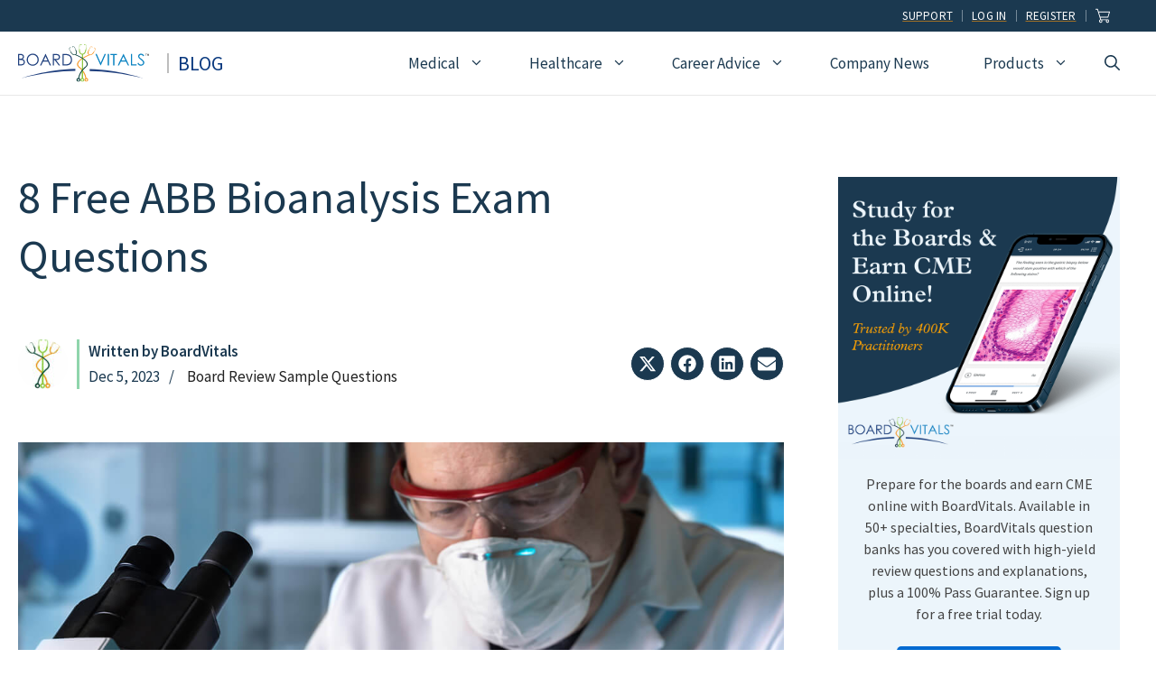

--- FILE ---
content_type: text/html; charset=UTF-8
request_url: https://www.boardvitals.com/blog/abb-bioanalysis-exam-questions/
body_size: 36247
content:
<!DOCTYPE html>
<html lang="en-US">
<head>
	<meta charset="UTF-8">
	<!--Start Critical CSS --><style>/* critical/blog-single.css */ body,h1,h2,html,iframe,li,p,ul{margin:0;padding:0;border:0}h1,h2{font-family:inherit;font-size:100%;font-style:inherit;font-weight:inherit}.site-main>*{margin-bottom:20px}.site-main>*{margin-bottom:40px}@media (max-width:768px){.inside-header{flex-direction:column;text-align:center}.site-content{flex-direction:column}.container .site-content .content-area{width:auto}#main{margin-left:0;margin-right:0}body:not(.no-sidebar) #main{margin-bottom:0}}.wp-block-image{margin:0 0 1em}.wp-block-image img{height:auto;max-width:100%;vertical-align:bottom}.wp-block-image:not(.is-style-rounded) img,.wp-block-image:not(.is-style-rounded)>a{border-radius:inherit}ul{box-sizing:border-box}.wp-block-navigation{position:relative;--navigation-layout-justification-setting:flex-start;--navigation-layout-direction:row;--navigation-layout-wrap:wrap;--navigation-layout-justify:flex-start;--navigation-layout-align:center}.wp-block-navigation ul{margin-top:0;margin-bottom:0;margin-left:0;padding-left:0}.wp-block-navigation ul,.wp-block-navigation ul li{list-style:none;padding:0}.wp-block-navigation .wp-block-navigation-item{display:flex;align-items:center;position:relative}.wp-block-navigation .wp-block-navigation-item__content{color:inherit;display:block;padding:0}.wp-block-navigation.no-wrap{--navigation-layout-wrap:nowrap}.wp-block-navigation.items-justified-right{--navigation-layout-justification-setting:flex-end;--navigation-layout-justify:flex-end}.wp-block-navigation,.wp-block-navigation__container{gap:inherit}.wp-block-navigation__container{display:flex;flex-wrap:var(--navigation-layout-wrap,wrap);flex-direction:var(--navigation-layout-direction,initial);justify-content:var(--navigation-layout-justify,initial);align-items:var(--navigation-layout-align,initial);list-style:none;margin:0;padding-left:0}.wp-block-navigation__container:only-child{flex-grow:1}.wp-block-navigation .wp-block-navigation-item__label{word-break:normal;overflow-wrap:break-word}.wp-block-navigation .wp-block-navigation-item{background-color:inherit}:root{--wp--preset--font-size--normal:16px;--wp--preset--font-size--huge:42px}.items-justified-right{justify-content:flex-end}.screen-reader-text{border:0;clip:rect(1px,1px,1px,1px);-webkit-clip-path:inset(50%);clip-path:inset(50%);height:1px;margin:-1px;overflow:hidden;padding:0;position:absolute;width:1px;word-wrap:normal!important}body{--wp--preset--color--black:#000000;--wp--preset--color--cyan-bluish-gray:#abb8c3;--wp--preset--color--white:#ffffff;--wp--preset--color--pale-pink:#f78da7;--wp--preset--color--vivid-red:#cf2e2e;--wp--preset--color--luminous-vivid-orange:#ff6900;--wp--preset--color--luminous-vivid-amber:#fcb900;--wp--preset--color--light-green-cyan:#7bdcb5;--wp--preset--color--vivid-green-cyan:#00d084;--wp--preset--color--pale-cyan-blue:#8ed1fc;--wp--preset--color--vivid-cyan-blue:#0693e3;--wp--preset--color--vivid-purple:#9b51e0;--wp--preset--color--contrast:var(--contrast);--wp--preset--color--contrast-2:var(--contrast-2);--wp--preset--color--contrast-3:var(--contrast-3);--wp--preset--color--base:var(--base);--wp--preset--color--base-2:var(--base-2);--wp--preset--color--base-3:var(--base-3);--wp--preset--color--brand-primary-2:var(--brand-primary-2);--wp--preset--color--brand-accent-1:var(--brand-accent-1);--wp--preset--color--brand-primary-4:var(--brand-primary-4);--wp--preset--color--brand-accent-2:var(--brand-accent-2);--wp--preset--color--brand-primary-1:var(--brand-primary-1);--wp--preset--color--brand-primary-3:var(--brand-primary-3);--wp--preset--color--brand-accent-3:var(--brand-accent-3);--wp--preset--gradient--vivid-cyan-blue-to-vivid-purple:linear-gradient(135deg,rgba(6,147,227,1) 0%,rgb(155,81,224) 100%);--wp--preset--gradient--light-green-cyan-to-vivid-green-cyan:linear-gradient(135deg,rgb(122,220,180) 0%,rgb(0,208,130) 100%);--wp--preset--gradient--luminous-vivid-amber-to-luminous-vivid-orange:linear-gradient(135deg,rgba(252,185,0,1) 0%,rgba(255,105,0,1) 100%);--wp--preset--gradient--luminous-vivid-orange-to-vivid-red:linear-gradient(135deg,rgba(255,105,0,1) 0%,rgb(207,46,46) 100%);--wp--preset--gradient--very-light-gray-to-cyan-bluish-gray:linear-gradient(135deg,rgb(238,238,238) 0%,rgb(169,184,195) 100%);--wp--preset--gradient--cool-to-warm-spectrum:linear-gradient(135deg,rgb(74,234,220) 0%,rgb(151,120,209) 20%,rgb(207,42,186) 40%,rgb(238,44,130) 60%,rgb(251,105,98) 80%,rgb(254,248,76) 100%);--wp--preset--gradient--blush-light-purple:linear-gradient(135deg,rgb(255,206,236) 0%,rgb(152,150,240) 100%);--wp--preset--gradient--blush-bordeaux:linear-gradient(135deg,rgb(254,205,165) 0%,rgb(254,45,45) 50%,rgb(107,0,62) 100%);--wp--preset--gradient--luminous-dusk:linear-gradient(135deg,rgb(255,203,112) 0%,rgb(199,81,192) 50%,rgb(65,88,208) 100%);--wp--preset--gradient--pale-ocean:linear-gradient(135deg,rgb(255,245,203) 0%,rgb(182,227,212) 50%,rgb(51,167,181) 100%);--wp--preset--gradient--electric-grass:linear-gradient(135deg,rgb(202,248,128) 0%,rgb(113,206,126) 100%);--wp--preset--gradient--midnight:linear-gradient(135deg,rgb(2,3,129) 0%,rgb(40,116,252) 100%);--wp--preset--duotone--dark-grayscale:url('#wp-duotone-dark-grayscale');--wp--preset--duotone--grayscale:url('#wp-duotone-grayscale');--wp--preset--duotone--purple-yellow:url('#wp-duotone-purple-yellow');--wp--preset--duotone--blue-red:url('#wp-duotone-blue-red');--wp--preset--duotone--midnight:url('#wp-duotone-midnight');--wp--preset--duotone--magenta-yellow:url('#wp-duotone-magenta-yellow');--wp--preset--duotone--purple-green:url('#wp-duotone-purple-green');--wp--preset--duotone--blue-orange:url('#wp-duotone-blue-orange');--wp--preset--font-size--small:13px;--wp--preset--font-size--medium:20px;--wp--preset--font-size--large:36px;--wp--preset--font-size--x-large:42px}.scriptlesssocialsharing{box-sizing:border-box;margin:18px auto}.scriptlesssocialsharing a.button{border:none;border-radius:0;box-shadow:none;color:#fff;line-height:1;margin:0;text-align:center;text-decoration:none}.scriptlesssocialsharing .screen-reader-text{position:absolute;clip:rect(1px,1px,1px,1px);height:1px;width:1px;border:0;overflow:hidden}.scriptlesssocialsharing__buttons{display:flex;flex-wrap:wrap}.scriptlesssocialsharing__buttons a.button{border:1px solid;display:flex;justify-content:center;align-items:center}.scriptlesssocialsharing__icon{display:inline-block;fill:currentColor;font-size:18px;height:1em;width:1em}.scriptlesssocialsharing .button.email{background-color:rgba(51,51,51,.8)}.scriptlesssocialsharing .button.twitter{background-color:rgba(29,161,242,.8)}.scriptlesssocialsharing .button.facebook{background-color:rgba(59,89,152,.8)}.scriptlesssocialsharing .button.linkedin{background-color:rgba(0,119,181,.8)}.scriptlesssocialsharing__buttons a.button{padding:12px;flex:1}body,figure,h1,h2,h3,html,iframe,li,p,ul{margin:0;padding:0;border:0}html{font-family:sans-serif;-webkit-text-size-adjust:100%;-ms-text-size-adjust:100%;-webkit-font-smoothing:antialiased;-moz-osx-font-smoothing:grayscale}main{display:block}html{box-sizing:border-box}*,::after,::before{box-sizing:inherit}button,input{font-family:inherit;font-size:100%;margin:0}[type=search]{-webkit-appearance:textfield;outline-offset:-2px}[type=search]::-webkit-search-decoration{-webkit-appearance:none}::-moz-focus-inner{border-style:none;padding:0}:-moz-focusring{outline:ButtonText dotted 1px}body,button,input{font-family:-apple-system,system-ui,BlinkMacSystemFont,"Segoe UI",Helvetica,Arial,sans-serif,"Apple Color Emoji","Segoe UI Emoji","Segoe UI Symbol";font-weight:400;text-transform:none;font-size:17px;line-height:1.5}p{margin-bottom:1.5em}h1,h2,h3{font-family:inherit;font-size:100%;font-style:inherit;font-weight:inherit}h1{font-size:42px;margin-bottom:20px;line-height:1.2em;font-weight:400;text-transform:none}h2{font-size:35px;margin-bottom:20px;line-height:1.2em;font-weight:400;text-transform:none}h3{font-size:29px;margin-bottom:20px;line-height:1.2em;font-weight:400;text-transform:none}ul{margin:0 0 1.5em 3em}ul{list-style:disc}li>ul{margin-bottom:0;margin-left:1.5em}figure{margin:0}img{height:auto;max-width:100%}button{background:#55555e;color:#fff;border:1px solid transparent;-webkit-appearance:button;padding:10px 20px}input[type=search]{border:1px solid;border-radius:0;padding:10px 15px;max-width:100%}a{text-decoration:none}.button{padding:10px 20px;display:inline-block}.size-full{max-width:100%;height:auto}.screen-reader-text{border:0;clip:rect(1px,1px,1px,1px);-webkit-clip-path:inset(50%);clip-path:inset(50%);height:1px;margin:-1px;overflow:hidden;padding:0;position:absolute!important;width:1px;word-wrap:normal!important}.main-navigation{z-index:100;padding:0;clear:both;display:block}.main-navigation a{display:block;text-decoration:none;font-weight:400;text-transform:none;font-size:15px}.main-navigation ul{list-style:none;margin:0;padding-left:0}.main-navigation .main-nav ul li a{padding-left:20px;padding-right:20px;line-height:60px}.inside-navigation{position:relative}.main-navigation .inside-navigation{display:flex;align-items:center;flex-wrap:wrap;justify-content:space-between}.main-navigation .main-nav>ul{display:flex;flex-wrap:wrap;align-items:center}.main-navigation li{position:relative}.main-navigation .menu-bar-items{display:flex;align-items:center;font-size:15px}.main-navigation .menu-bar-items a{color:inherit}.main-navigation .menu-bar-item{position:relative}.main-navigation .menu-bar-item.search-item{z-index:20}.main-navigation .menu-bar-item>a{padding-left:20px;padding-right:20px;line-height:60px}.main-navigation ul ul{display:block;box-shadow:1px 1px 0 rgba(0,0,0,.1);float:left;position:absolute;left:-99999px;opacity:0;z-index:99999;width:200px;text-align:left;top:auto;height:0;overflow:hidden}.main-navigation ul ul a{display:block}.main-navigation ul ul li{width:100%}.main-navigation .main-nav ul ul li a{line-height:normal;padding:10px 20px;font-size:14px}.main-navigation .main-nav ul li.menu-item-has-children>a{padding-right:0;position:relative}.nav-float-right .main-navigation ul ul ul{top:0}.menu-item-has-children .dropdown-menu-toggle{display:inline-block;height:100%;clear:both;padding-right:20px;padding-left:10px}.menu-item-has-children ul .dropdown-menu-toggle{padding-top:10px;padding-bottom:10px;margin-top:-10px}nav ul ul .menu-item-has-children .dropdown-menu-toggle{float:right}.site-header{position:relative}.inside-header{padding:20px 40px}.site-logo{display:inline-block;max-width:100%}.site-header .header-image{vertical-align:middle}.inside-header{display:flex;align-items:center}.nav-float-right #site-navigation{margin-left:auto}.site-content{word-wrap:break-word}iframe{max-width:100%}.widget-area .widget{padding:40px}.sidebar .widget :last-child{margin-bottom:0}.site-content{display:flex}.grid-container{margin-left:auto;margin-right:auto;max-width:1200px}.sidebar .widget,.site-main>*{margin-bottom:20px}.one-container.right-sidebar .site-main{margin-right:40px}.one-container .site-content{padding:40px}.one-container .site-main>:last-child{margin-bottom:0}.gp-icon{display:inline-flex;align-self:center}.gp-icon svg{height:1em;width:1em;top:.125em;position:relative;fill:currentColor}.icon-menu-bars svg:nth-child(2),.icon-search svg:nth-child(2){display:none}.container.grid-container{width:auto}.menu-toggle{display:none}.menu-toggle{padding:0 20px;line-height:60px;margin:0;font-weight:400;text-transform:none;font-size:15px}button.menu-toggle{background-color:transparent;flex-grow:1;border:0;text-align:center}.has-menu-bar-items button.menu-toggle{flex-grow:0}.mobile-menu-control-wrapper{display:none;margin-left:auto;align-items:center}@media (max-width:768px){.inside-header{flex-direction:column;text-align:center}.site-content{flex-direction:column}.container .site-content .content-area{width:auto}.is-right-sidebar.sidebar{width:auto;order:initial}#main{margin-left:0;margin-right:0}body:not(.no-sidebar) #main{margin-bottom:0}}body{background-color:var(--base-3);color:var(--contrast-2)}a{color:var(--contrast-2)}a:visited{color:var(--contrast-2)}.main-navigation a,a.button{text-decoration:none}.grid-container{max-width:1350px}@media (max-width:1111px) and (min-width:1041px){.inside-header{display:flex;flex-direction:column;align-items:center}.site-logo{margin-bottom:1.5em}#site-navigation{margin:0 auto}}.site-header .header-image{width:145px}.navigation-search{position:absolute;left:-99999px;visibility:hidden;z-index:20;width:100%;top:0;opacity:0}.navigation-search input[type=search]{outline:0;border:0;vertical-align:bottom;line-height:1;opacity:.9;width:100%;z-index:20;border-radius:0;-webkit-appearance:none;height:60px}.navigation-search input::-ms-clear{display:none;width:0;height:0}.navigation-search input::-ms-reveal{display:none;width:0;height:0}.navigation-search input::-webkit-search-cancel-button,.navigation-search input::-webkit-search-decoration,.navigation-search input::-webkit-search-results-button,.navigation-search input::-webkit-search-results-decoration{display:none}:root{--contrast:#222222;--contrast-2:#444444;--contrast-3:#666666;--base:#f0f0f0;--base-2:#fafafa;--base-3:#ffffff;--brand-primary-2:#1b3950;--brand-accent-1:#FDA100;--brand-primary-4:#ecf5fb;--brand-accent-2:#ffbc5a;--brand-primary-1:#006AD1;--brand-primary-3:#3685F7;--brand-accent-3:#8fd5ac}.has-base-3-color{color:#fff}body,button,input{font-family:Source Sans Pro,sans-serif;font-size:18px}body{line-height:1.6}.main-navigation .menu-bar-items,.main-navigation .menu-toggle,.main-navigation a{font-family:Source Sans Pro,sans-serif;font-weight:500;font-size:17px}.button,button:not(.menu-toggle){font-family:Source Sans Pro,sans-serif;font-size:18px}h1{font-family:Source Sans Pro,sans-serif;font-size:40px;line-height:1.3}h2{font-family:Source Sans Pro,sans-serif;font-weight:600;font-size:28px;line-height:1.4;margin-bottom:10px}h3{font-family:Source Sans Pro,sans-serif;font-weight:600;font-size:20px;line-height:1.4;margin-bottom:0}.inside-right-sidebar{font-family:Source Sans Pro,sans-serif;font-size:16px;line-height:1.25}.site-header{background-color:var(--base-3);color:var(--contrast-2)}.site-header a{color:var(--contrast-2)}.main-navigation .main-nav ul li a,.main-navigation .menu-bar-items,.main-navigation .menu-toggle{color:var(--brand-primary-2)}.main-navigation .main-nav ul li[class*=current-menu-]>a{color:var(--brand-blue-dark)}.navigation-search input[type=search]{color:var(--contrast);background-color:var(--brand-primary-4);opacity:1}.main-navigation ul ul{background-color:var(--brand-primary-4)}.main-navigation .main-nav ul ul li a{color:#08387e}.main-navigation .main-nav ul ul li[class*=current-menu-]>a{color:var(--contrast)}.one-container .container{color:var(--contrast-2);background-color:var(--base-3)}.inside-article a{color:var(--contrast)}.sidebar .widget{color:var(--contrast-2);background-color:var(--base-3)}.sidebar .widget a{color:var(--contrast-2)}input[type=search]{color:var(--contrast);background-color:var(--base-3)}a.button,button{color:var(--base-3);background-color:var(--brand-primary-1)}.inside-header{padding:30px 20px}.one-container .site-content{padding:80px 20px}.one-container.right-sidebar .site-main{margin-right:20px}.sidebar .widget,.site-main>*{margin-bottom:40px}.main-navigation .main-nav ul li a,.main-navigation .menu-bar-item>a,.menu-toggle{line-height:30px}.navigation-search input[type=search]{height:30px}.widget-area .widget{padding:20px}@media (max-width:768px){.one-container .site-content{padding:50px 20px 80px}.inside-header{padding-top:0}.widget-bordered{text-align:center}}.is-right-sidebar{width:30%}.site-content .content-area{width:70%}.dynamic-author-image-rounded{border-radius:100%}.dynamic-author-image,.dynamic-featured-image{vertical-align:middle}.main-navigation.slideout-navigation .main-nav>ul>li>a{line-height:60px}.mobile-header-navigation{padding:10px}@media (max-width:1040px){.main-navigation .menu-toggle{display:block}.has-inline-mobile-toggle #site-navigation .inside-navigation>:not(.navigation-search):not(.main-nav),.main-navigation ul,.main-navigation:not(.slideout-navigation):not(.toggled) .main-nav>ul{display:none}.has-inline-mobile-toggle .mobile-menu-control-wrapper{display:flex;flex-wrap:wrap}.has-inline-mobile-toggle .inside-header{flex-direction:row;text-align:left;flex-wrap:wrap}.has-inline-mobile-toggle #site-navigation{flex-basis:100%}.main-navigation .menu-bar-item>a,.main-navigation .menu-toggle{padding-left:20px;padding-right:20px}.main-navigation .main-nav ul li a,.main-navigation .menu-bar-item>a,.main-navigation .menu-toggle{line-height:41px}.mobile-header-navigation .site-logo.mobile-header-logo img,.navigation-search input[type=search]{height:41px}.mobile-header-navigation .site-logo.mobile-header-logo img{height:60px!important}.navigation-search input[type=search]{width:calc(100% - 50px)}}#mobile-header,.site-header{border-bottom:1px solid #e7e7e7}.utility-nav{padding:8px 15px}.utility-nav .wp-block-navigation__container{gap:0}.utility-nav li{padding:0;margin:0;margin-top:3px;margin-bottom:3px}.utility-nav a{text-transform:uppercase;font-size:13px;letter-spacing:.25px;padding:0!important;margin:0;line-height:1;padding-left:0!important;margin:0!important;padding-right:10px!important;padding-left:10px!important;margin-right:0!important;text-decoration:underline;text-underline-offset:2px;text-decoration-color:#a07027}.utility-nav nav a{border-right:1px solid #ecf5fb6e}#generate-slideout-menu.main-navigation .main-nav ul ul{padding:0}@media (min-width:1040px){.inside-header{padding-top:0;padding-bottom:0}nav .main-nav ul.menu.sf-menu>li>a{padding-top:20px;padding-bottom:20px}nav .main-nav .mega-menu{position:static}nav .main-nav ul ul{padding:15px;background:var(--brand-primary-4)}nav .main-nav .mega-menu>ul{position:absolute;width:100%;left:0!important;display:flex;flex-wrap:wrap;padding:25px;background:var(--brand-primary-4);padding-left:10px;padding-top:0}nav .main-nav .mega-menu>ul>li>a{font-weight:700;font-size:18px;padding-left:0}nav .main-nav .mega-menu>ul>li{display:inline-block;width:25%;vertical-align:top;line-height:1}nav .main-nav .mega-menu.mega-menu-col-3>ul>li{width:33.3333%}nav .main-nav .mega-menu ul ul,nav .main-nav .mega-menu>ul>li[class*=current-]>a{background-color:transparent!important;color:inherit}nav .main-nav .mega-menu ul .sub-menu{position:static;display:block;opacity:1;visibility:visible;width:100%;box-shadow:0 0 0;left:0;height:auto;transform:scale(1);margin:0;padding:0}nav .main-nav .mega-menu .sub-menu .menu-item-has-children .dropdown-menu-toggle{display:none}nav .main-nav .mega-menu li.no-subhead>a{visibility:hidden;padding-top:0}nav .main-nav .mega-menu li.no-subhead a{font-size:initial}nav .main-nav .mega-menu ul .sub-menu a{color:#08387e;padding:5px 20px;font-size:15px;line-height:1.6}.main-navigation ul ul{width:250px}.main-navigation ul ul li{padding:0;line-height:1}.main-navigation .main-nav ul ul li a{font-size:15px;line-height:1.6;padding:5px 20px}.main-navigation .main-nav ul ul li.menu-cta-free-trial{width:220px;height:250px;display:flex;overflow:hidden;content:"";align-content:center;justify-content:center;align-items:center;justify-items:center}.main-navigation .main-nav ul ul li.menu-cta-free-trial a{display:flex;content:"";background:url('https://blog.boardvitals.com/wp-content/uploads/2022/08/badge-free-trial-web.png') no-repeat!important;background-size:190px 190px!important;justify-content:center;align-items:center;width:190px;height:190px;font-size:0px;align-self:center;justify-self:center}.main-navigation .main-nav ul li a{padding-left:30px;padding-right:30px}}@media (min-width:1112px){.navigation-search input[type=search]{height:70px}}.main-navigation .main-nav ul li.menu-products>ul:first-of-type>li:first-of-type{width:40%}.main-navigation .main-nav ul li.menu-products>ul:first-of-type>li{width:30%}@media (max-width:1111px) and (min-width:1041px){.inside-header{flex-direction:row;flex-wrap:wrap;justify-content:center;align-content:center}.main-navigation{width:100%;max-width:850px;clear:both}.site-logo{margin-top:1.5em}}@media (min-width:1041px) and (max-width:1111px){.navigation-search input[type=search]{height:50px;margin-top:10px}}@media (max-width:360px){.utility-nav .gb-grid-wrapper>.gb-grid-column-f7db9c90{width:84%}.utility-nav .gb-grid-wrapper>.gb-grid-column-b906f1b3{width:16%}}@media (min-width:1030px){.single .gb-grid-column.gb-grid-column-c52d7447 .scriptlesssocialsharing__buttons{justify-content:flex-end}}.single .gb-grid-column.gb-grid-column-c52d7447 .scriptlesssocialsharing__buttons a.button{margin-left:6px;padding:8px;background:var(--brand-primary-2)!important;flex:0;border-radius:50%}.scriptlesssocialsharing__icon{font-size:20px}.inline-post-meta-area .post-category,.inline-post-meta-area .post-date{display:inline-block}.inline-post-meta-area .post-category{padding-left:0}.inline-post-meta-area .post-date:after{content:'/';display:inline;padding-left:10px}.gb-container.gb-container-5d04ba48{border-left:3px solid #8fd5ac;margin-left:10px}@media (min-width:570px) and (max-width:768px){.gb-grid-wrapper>.gb-grid-column-94d6c22c{width:70%;flex:1}.gb-grid-wrapper>.gb-grid-column-c52d7447{width:30%;min-width:200px}.single .gb-container-c52d7447{align-items:flex-end}}@media (min-width:1120px){.inside-right-sidebar{padding-left:20px}}@media (max-width:1120px){.widget-area .widget{padding-left:0;padding-right:0}}.widget-bordered{border:3px solid var(--brand-primary-4)}.sidebar .widget{margin-bottom:20px}body:not(.home) .sidebar .widget:first-of-type{padding-top:10px}.sidebar h3{padding-bottom:10px;text-transform:uppercase;font-size:18px;font-weight:600}.slideout-overlay{z-index:100000;position:fixed;width:100%;height:100%;height:100vh;min-height:100%;top:0;right:0;bottom:0;left:0;background-color:rgba(0,0,0,.8);visibility:hidden;opacity:0}.slideout-overlay button.slideout-exit{position:fixed;top:0;background-color:transparent;color:#fff;font-size:30px;border:0;opacity:0}.slideout-navigation .main-nav{margin-bottom:40px}.slideout-navigation:not(.do-overlay) .main-nav{width:100%;box-sizing:border-box}.slideout-navigation .mega-menu>ul>li{display:block;width:100%!important}.slideout-navigation .slideout-menu{display:block}#generate-slideout-menu{z-index:100001}#generate-slideout-menu .slideout-menu li{float:none;width:100%;clear:both;text-align:left}#generate-slideout-menu.main-navigation ul ul{display:none}#generate-slideout-menu.main-navigation .main-nav ul ul{position:relative;top:0;left:0;width:100%}.slideout-navigation .menu-item-has-children .dropdown-menu-toggle{float:right}.slideout-navigation.main-navigation{background-color:var(--brand-primary-2)}.slideout-navigation.main-navigation .main-nav ul li a{color:var(--base-3)}.slideout-navigation.main-navigation ul ul{background-color:var(--brand-primary-4)}.slideout-navigation.main-navigation .main-nav ul ul li a{color:var(--brand-primary-2)}.slideout-navigation.main-navigation .main-nav ul li[class*=current-menu-]>a{color:var(--base-3);background-color:var(--brand-primary-3)}.slideout-navigation.main-navigation .main-nav ul ul li[class*=current-menu-]>a{color:var(--base-3);background-color:var(--brand-primary-1)}.slideout-navigation,.slideout-navigation a{color:var(--base-3)}.slideout-navigation.main-navigation .main-nav ul li a{font-weight:500;font-size:18px}@media (max-width:768px){.slideout-overlay button.slideout-exit{font-size:20px;padding:10px}.slideout-overlay{top:-100px;height:calc(100% + 100px);height:calc(100vh + 100px);min-height:calc(100% + 100px)}.slideout-navigation.main-navigation .main-nav ul li a{font-size:18px}}.site-logo.mobile-header-logo{display:flex;align-items:center;order:0;margin-right:10px}.site-logo.mobile-header-logo img{position:relative;padding:10px 0;display:block}.main-navigation.mobile-header-navigation{display:none;float:none;margin-bottom:0}.main-navigation .menu-toggle{flex-grow:1;width:auto}.main-navigation.has-branding .menu-toggle{flex-grow:0;padding-right:20px;order:2}.mobile-header-navigation.has-menu-bar-items .mobile-header-logo{margin-right:auto}.main-navigation.has-branding .inside-navigation.grid-container{padding:0 20px}.site-logo.mobile-header-logo img{height:30px;width:auto}@media (max-width:1040px){#site-navigation,.site-header{display:none!important;opacity:0}#mobile-header{display:block!important;width:100%!important}#mobile-header .main-nav>ul{display:none}#mobile-header .menu-toggle{display:block}#mobile-header .main-nav{-ms-flex:0 0 100%;flex:0 0 100%;-webkit-box-ordinal-group:5;-ms-flex-order:4;order:4}.mobile-header-navigation .site-logo{margin-left:10px}.main-navigation.has-branding .inside-navigation.grid-container{padding:0}.site-logo.mobile-header-logo{height:41px}}.gb-icon{display:inline-flex;line-height:0}.gb-icon svg{height:1em;width:1em;fill:currentColor}h3.gb-headline-76229ff2{text-align:center;margin-bottom:20px;display:flex;justify-content:center;align-items:center}h3.gb-headline-76229ff2 .gb-icon{color:var(--brand-blue-dark);padding-right:.5em}h3.gb-headline-76229ff2 .gb-icon svg{width:1em;height:1em}p.gb-headline-76ad6e77{text-align:center;line-height:1.5em;padding-right:25px;padding-left:25px}h1.gb-headline-ba73f7d8{text-align:left;color:var(--brand-primary-2);font-size:50px;padding-right:40px;padding-left:0}p.gb-headline-104a6601{color:var(--brand-primary-2);font-size:17px;font-weight:600;margin-bottom:0;margin-left:10px}p.gb-headline-f06c3383{color:var(--brand-blue-dark);font-size:17px;margin-bottom:0;margin-left:10px}p.gb-headline-f2ffe049{color:var(--brand-primary-2);font-size:17px;margin-bottom:0;margin-left:10px}h2.gb-headline-4db93096{color:var(--brand-blue-dark);font-size:22px;font-weight:500;text-transform:uppercase;line-height:1em;padding-top:0;padding-bottom:0;padding-left:10px;margin-top:0;margin-bottom:0;margin-left:20px;border-left-style:solid;border-left-width:2px;border-color:#bdbdbd;display:inline-block}h2.gb-headline-4db93096 a{color:#08387e}.gb-button-wrapper{display:flex;flex-wrap:wrap;align-items:flex-start;justify-content:flex-start;clear:both}.gb-button-wrapper-761cde3f{justify-content:center}.gb-button-wrapper .gb-button{display:inline-flex;align-items:center;justify-content:center;text-align:center;text-decoration:none}.gb-button-wrapper .gb-button .gb-icon{align-items:center}.gb-button-wrapper a.gb-button-2d1b4d6a,.gb-button-wrapper a.gb-button-2d1b4d6a:visited{background-color:var(--brand-primary-1);color:#fff;font-size:15px;font-weight:700;padding:8px 15px;border-radius:5px;display:inline-flex;align-items:center}a.gb-button-2d1b4d6a .gb-icon{font-size:1em;padding-right:.5em}.gb-button-wrapper a.gb-button-d9e24cf9,.gb-button-wrapper a.gb-button-d9e24cf9:visited{color:var(--base-3);padding:15px 20px;margin-left:8px;display:inline-flex;align-items:center}a.gb-button-d9e24cf9 .gb-icon{font-size:1.25em}.gb-container .wp-block-image img{vertical-align:middle}.gb-container-0284d495>.gb-inside-container{padding:30px;max-width:1350px;margin-left:auto;margin-right:auto}.gb-container-0200a70d{background-color:var(--brand-primary-4)}.gb-container-0200a70d>.gb-inside-container{padding-bottom:34px;max-width:1350px;margin-left:auto;margin-right:auto}.gb-container-5cd7bf9f{background-color:var(--brand-primary-2)}.gb-container-5cd7bf9f>.gb-inside-container{max-width:1350px;margin-left:auto;margin-right:auto}.gb-container-7d2ee543>.gb-inside-container{max-width:1350px;margin-left:auto;margin-right:auto}.gb-grid-wrapper>.gb-grid-column-f7db9c90{width:95%}.gb-grid-wrapper>.gb-grid-column-b906f1b3>.gb-container{justify-content:center}.gb-container-7cb8f23a{color:#fff;text-align:left}.gb-container-7cb8f23a>.gb-inside-container{padding:0 0 30px;max-width:1350px;margin-left:auto;margin-right:auto;z-index:1;position:relative}.gb-container-862c047f{font-size:18px;margin-bottom:50px;text-align:left}.gb-container-862c047f>.gb-inside-container{padding:0}.gb-grid-wrapper>.gb-grid-column-862c047f{width:100%}.gb-grid-wrapper>.gb-grid-column-94d6c22c{width:66.66%}.gb-container-b83a6043{color:var(--brand-primary-2);text-align:left}.gb-container-b83a6043>.gb-inside-container{padding:40px 0 0;max-width:1350px;margin-left:auto;margin-right:auto}.gb-container-b83a6043.inline-post-meta-area>.gb-inside-container{display:flex;align-items:center}.gb-container-5d04ba48>.gb-inside-container{padding:0}.gb-grid-wrapper>.gb-grid-column-5d04ba48{width:100%}.gb-container-c52d7447{text-align:right}.gb-container-c52d7447>.gb-inside-container{padding-top:30px}.gb-grid-wrapper>.gb-grid-column-c52d7447{width:33.33%}.gb-grid-wrapper>.gb-grid-column-c52d7447>.gb-container{justify-content:center}.gb-container-07bfff34>.gb-inside-container{max-width:1350px;margin-left:auto;margin-right:auto}.gb-grid-wrapper{display:flex;flex-wrap:wrap}.gb-grid-wrapper>.gb-grid-column>.gb-container{display:flex;flex-direction:column;height:100%}.gb-grid-column{box-sizing:border-box}.gb-grid-wrapper-d1ce2cd9{justify-content:flex-start;margin-left:-30px}.gb-grid-wrapper-d1ce2cd9>.gb-grid-column{padding-left:30px}.gb-grid-wrapper-0900b0a6{align-items:flex-start}.gb-grid-wrapper-628b4c43{margin-left:-30px}.gb-grid-wrapper-628b4c43>.gb-grid-column{padding-left:30px}@media (max-width:1024px){h1.gb-headline-ba73f7d8{font-size:40px}.gb-grid-wrapper>.gb-grid-column-f7db9c90{width:95%}.gb-grid-wrapper>.gb-grid-column-b906f1b3{width:5%}.gb-container-862c047f{margin-bottom:25px}.gb-grid-wrapper>.gb-grid-column-862c047f{width:100%}.gb-grid-wrapper>.gb-grid-column-94d6c22c{width:100%}.gb-grid-wrapper>.gb-grid-column-c52d7447{width:100%}.gb-grid-wrapper-d1ce2cd9{justify-content:flex-start}}@media (max-width:767px){h1.gb-headline-ba73f7d8{font-size:32px}.gb-grid-wrapper>.gb-grid-column-f7db9c90{width:92%}.gb-grid-wrapper>.gb-grid-column-b906f1b3{width:8%}.gb-container-7cb8f23a>.gb-inside-container{padding-bottom:30px}.gb-container-862c047f>.gb-inside-container{padding-right:0;padding-left:0}.gb-grid-wrapper>.gb-grid-column-862c047f{width:100%}.gb-grid-wrapper>.gb-grid-column-94d6c22c{width:100%}.gb-container-b83a6043>.gb-inside-container{padding-top:20px}.gb-grid-wrapper>.gb-grid-column-5d04ba48{width:100%}.gb-container-c52d7447>.gb-inside-container{padding-top:15px}.gb-grid-wrapper>.gb-grid-column-c52d7447{width:100%}}.wp-container-2{display:flex;gap:.5em;flex-wrap:nowrap;align-items:center;justify-content:flex-end}.wp-container-2>*{margin:0}</style><!--End Critical CSS --><meta name='robots' content='index, follow, max-image-preview:large, max-snippet:-1, max-video-preview:-1' />
	<style>img:is([sizes="auto" i], [sizes^="auto," i]) { contain-intrinsic-size: 3000px 1500px }</style>
	
<!-- Google Tag Manager for WordPress by gtm4wp.com -->
<script data-cfasync="false" data-pagespeed-no-defer>
	var gtm4wp_datalayer_name = "dataLayer";
	var dataLayer = dataLayer || [];
</script>
<!-- End Google Tag Manager for WordPress by gtm4wp.com --><meta name="viewport" content="width=device-width, initial-scale=1">
	<!-- This site is optimized with the Yoast SEO plugin v26.1.1 - https://yoast.com/wordpress/plugins/seo/ -->
	<style id="aoatfcss" media="all">.bvblog{}</style><noscript id="aonoscrcss"></noscript><title>8 Free ABB Bioanalysis Exam Questions - BoardVitals Blog</title>
	<meta name="description" content="Be ready for exam day with these 8 bioanalysis questions from the BoardVitals ABB Certification Exam question bank." />
	<link rel="canonical" href="https://www.boardvitals.com/blog/abb-bioanalysis-exam-questions/" />
	<meta property="og:locale" content="en_US" />
	<meta property="og:type" content="article" />
	<meta property="og:title" content="8 Free ABB Bioanalysis Exam Questions - BoardVitals Blog" />
	<meta property="og:description" content="Be ready for exam day with these 8 bioanalysis questions from the BoardVitals ABB Certification Exam question bank." />
	<meta property="og:url" content="https://www.boardvitals.com/blog/abb-bioanalysis-exam-questions/" />
	<meta property="og:site_name" content="BoardVitals Blog" />
	<meta property="article:publisher" content="https://www.facebook.com/boardvitals" />
	<meta property="article:published_time" content="2023-12-05T18:41:17+00:00" />
	<meta property="article:modified_time" content="2024-09-06T23:07:51+00:00" />
	<meta property="og:image" content="https://blog.boardvitals.com/wp-content/uploads/2024/01/bioanalysis-practice-questions.jpg" />
	<meta property="og:image:width" content="1200" />
	<meta property="og:image:height" content="900" />
	<meta property="og:image:type" content="image/jpeg" />
	<meta name="author" content="BoardVitals" />
	<meta name="twitter:card" content="summary_large_image" />
	<meta name="twitter:creator" content="@boardvitals" />
	<meta name="twitter:site" content="@boardvitals" />
	<meta name="twitter:label1" content="Written by" />
	<meta name="twitter:data1" content="BoardVitals" />
	<meta name="twitter:label2" content="Est. reading time" />
	<meta name="twitter:data2" content="5 minutes" />
	<!-- / Yoast SEO plugin. -->


<link rel='dns-prefetch' href='//widgets.getsitecontrol.com' />
<link href='https://fonts.gstatic.com' crossorigin rel='preconnect' />
<link href='https://fonts.googleapis.com' crossorigin rel='preconnect' />
<link rel="alternate" type="application/rss+xml" title="BoardVitals Blog &raquo; Feed" href="https://www.boardvitals.com/blog/feed/" />
<link rel="alternate" type="application/rss+xml" title="BoardVitals Blog &raquo; Comments Feed" href="https://www.boardvitals.com/blog/comments/feed/" />
<script>
window._wpemojiSettings = {"baseUrl":"https:\/\/s.w.org\/images\/core\/emoji\/16.0.1\/72x72\/","ext":".png","svgUrl":"https:\/\/s.w.org\/images\/core\/emoji\/16.0.1\/svg\/","svgExt":".svg","source":{"concatemoji":"https:\/\/blog.boardvitals.com\/wp-includes\/js\/wp-emoji-release.min.js?ver=84cf5489c94b70ea1a5cf28a1f59a650"}};
/*! This file is auto-generated */
!function(s,n){var o,i,e;function c(e){try{var t={supportTests:e,timestamp:(new Date).valueOf()};sessionStorage.setItem(o,JSON.stringify(t))}catch(e){}}function p(e,t,n){e.clearRect(0,0,e.canvas.width,e.canvas.height),e.fillText(t,0,0);var t=new Uint32Array(e.getImageData(0,0,e.canvas.width,e.canvas.height).data),a=(e.clearRect(0,0,e.canvas.width,e.canvas.height),e.fillText(n,0,0),new Uint32Array(e.getImageData(0,0,e.canvas.width,e.canvas.height).data));return t.every(function(e,t){return e===a[t]})}function u(e,t){e.clearRect(0,0,e.canvas.width,e.canvas.height),e.fillText(t,0,0);for(var n=e.getImageData(16,16,1,1),a=0;a<n.data.length;a++)if(0!==n.data[a])return!1;return!0}function f(e,t,n,a){switch(t){case"flag":return n(e,"\ud83c\udff3\ufe0f\u200d\u26a7\ufe0f","\ud83c\udff3\ufe0f\u200b\u26a7\ufe0f")?!1:!n(e,"\ud83c\udde8\ud83c\uddf6","\ud83c\udde8\u200b\ud83c\uddf6")&&!n(e,"\ud83c\udff4\udb40\udc67\udb40\udc62\udb40\udc65\udb40\udc6e\udb40\udc67\udb40\udc7f","\ud83c\udff4\u200b\udb40\udc67\u200b\udb40\udc62\u200b\udb40\udc65\u200b\udb40\udc6e\u200b\udb40\udc67\u200b\udb40\udc7f");case"emoji":return!a(e,"\ud83e\udedf")}return!1}function g(e,t,n,a){var r="undefined"!=typeof WorkerGlobalScope&&self instanceof WorkerGlobalScope?new OffscreenCanvas(300,150):s.createElement("canvas"),o=r.getContext("2d",{willReadFrequently:!0}),i=(o.textBaseline="top",o.font="600 32px Arial",{});return e.forEach(function(e){i[e]=t(o,e,n,a)}),i}function t(e){var t=s.createElement("script");t.src=e,t.defer=!0,s.head.appendChild(t)}"undefined"!=typeof Promise&&(o="wpEmojiSettingsSupports",i=["flag","emoji"],n.supports={everything:!0,everythingExceptFlag:!0},e=new Promise(function(e){s.addEventListener("DOMContentLoaded",e,{once:!0})}),new Promise(function(t){var n=function(){try{var e=JSON.parse(sessionStorage.getItem(o));if("object"==typeof e&&"number"==typeof e.timestamp&&(new Date).valueOf()<e.timestamp+604800&&"object"==typeof e.supportTests)return e.supportTests}catch(e){}return null}();if(!n){if("undefined"!=typeof Worker&&"undefined"!=typeof OffscreenCanvas&&"undefined"!=typeof URL&&URL.createObjectURL&&"undefined"!=typeof Blob)try{var e="postMessage("+g.toString()+"("+[JSON.stringify(i),f.toString(),p.toString(),u.toString()].join(",")+"));",a=new Blob([e],{type:"text/javascript"}),r=new Worker(URL.createObjectURL(a),{name:"wpTestEmojiSupports"});return void(r.onmessage=function(e){c(n=e.data),r.terminate(),t(n)})}catch(e){}c(n=g(i,f,p,u))}t(n)}).then(function(e){for(var t in e)n.supports[t]=e[t],n.supports.everything=n.supports.everything&&n.supports[t],"flag"!==t&&(n.supports.everythingExceptFlag=n.supports.everythingExceptFlag&&n.supports[t]);n.supports.everythingExceptFlag=n.supports.everythingExceptFlag&&!n.supports.flag,n.DOMReady=!1,n.readyCallback=function(){n.DOMReady=!0}}).then(function(){return e}).then(function(){var e;n.supports.everything||(n.readyCallback(),(e=n.source||{}).concatemoji?t(e.concatemoji):e.wpemoji&&e.twemoji&&(t(e.twemoji),t(e.wpemoji)))}))}((window,document),window._wpemojiSettings);
</script>
<style id='wp-emoji-styles-inline-css'>

	img.wp-smiley, img.emoji {
		display: inline !important;
		border: none !important;
		box-shadow: none !important;
		height: 1em !important;
		width: 1em !important;
		margin: 0 0.07em !important;
		vertical-align: -0.1em !important;
		background: none !important;
		padding: 0 !important;
	}
</style>
<noscript><link rel='stylesheet' href='https://blog.boardvitals.com/wp-includes/css/dist/block-library/style.min.css?ver=84cf5489c94b70ea1a5cf28a1f59a650' media='all' /></noscript><link rel='stylesheet' id='wp-block-library-css' href='https://blog.boardvitals.com/wp-includes/css/dist/block-library/style.min.css?ver=84cf5489c94b70ea1a5cf28a1f59a650' media='print' onload="this.onload=null;this.media='all';" />
<style id='classic-theme-styles-inline-css'>
/*! This file is auto-generated */
.wp-block-button__link{color:#fff;background-color:#32373c;border-radius:9999px;box-shadow:none;text-decoration:none;padding:calc(.667em + 2px) calc(1.333em + 2px);font-size:1.125em}.wp-block-file__button{background:#32373c;color:#fff;text-decoration:none}
</style>
<style id='safe-svg-svg-icon-style-inline-css'>
.safe-svg-cover{text-align:center}.safe-svg-cover .safe-svg-inside{display:inline-block;max-width:100%}.safe-svg-cover svg{fill:currentColor;height:100%;max-height:100%;max-width:100%;width:100%}

</style>
<style id='global-styles-inline-css'>
:root{--wp--preset--aspect-ratio--square: 1;--wp--preset--aspect-ratio--4-3: 4/3;--wp--preset--aspect-ratio--3-4: 3/4;--wp--preset--aspect-ratio--3-2: 3/2;--wp--preset--aspect-ratio--2-3: 2/3;--wp--preset--aspect-ratio--16-9: 16/9;--wp--preset--aspect-ratio--9-16: 9/16;--wp--preset--color--black: #000000;--wp--preset--color--cyan-bluish-gray: #abb8c3;--wp--preset--color--white: #ffffff;--wp--preset--color--pale-pink: #f78da7;--wp--preset--color--vivid-red: #cf2e2e;--wp--preset--color--luminous-vivid-orange: #ff6900;--wp--preset--color--luminous-vivid-amber: #fcb900;--wp--preset--color--light-green-cyan: #7bdcb5;--wp--preset--color--vivid-green-cyan: #00d084;--wp--preset--color--pale-cyan-blue: #8ed1fc;--wp--preset--color--vivid-cyan-blue: #0693e3;--wp--preset--color--vivid-purple: #9b51e0;--wp--preset--color--contrast: var(--contrast);--wp--preset--color--contrast-2: var(--contrast-2);--wp--preset--color--contrast-3: var(--contrast-3);--wp--preset--color--base: var(--base);--wp--preset--color--base-2: var(--base-2);--wp--preset--color--base-3: var(--base-3);--wp--preset--color--brand-primary-2: var(--brand-primary-2);--wp--preset--color--brand-accent-1: var(--brand-accent-1);--wp--preset--color--brand-primary-4: var(--brand-primary-4);--wp--preset--color--brand-accent-2: var(--brand-accent-2);--wp--preset--color--brand-primary-1: var(--brand-primary-1);--wp--preset--color--brand-primary-3: var(--brand-primary-3);--wp--preset--color--brand-accent-3: var(--brand-accent-3);--wp--preset--gradient--vivid-cyan-blue-to-vivid-purple: linear-gradient(135deg,rgba(6,147,227,1) 0%,rgb(155,81,224) 100%);--wp--preset--gradient--light-green-cyan-to-vivid-green-cyan: linear-gradient(135deg,rgb(122,220,180) 0%,rgb(0,208,130) 100%);--wp--preset--gradient--luminous-vivid-amber-to-luminous-vivid-orange: linear-gradient(135deg,rgba(252,185,0,1) 0%,rgba(255,105,0,1) 100%);--wp--preset--gradient--luminous-vivid-orange-to-vivid-red: linear-gradient(135deg,rgba(255,105,0,1) 0%,rgb(207,46,46) 100%);--wp--preset--gradient--very-light-gray-to-cyan-bluish-gray: linear-gradient(135deg,rgb(238,238,238) 0%,rgb(169,184,195) 100%);--wp--preset--gradient--cool-to-warm-spectrum: linear-gradient(135deg,rgb(74,234,220) 0%,rgb(151,120,209) 20%,rgb(207,42,186) 40%,rgb(238,44,130) 60%,rgb(251,105,98) 80%,rgb(254,248,76) 100%);--wp--preset--gradient--blush-light-purple: linear-gradient(135deg,rgb(255,206,236) 0%,rgb(152,150,240) 100%);--wp--preset--gradient--blush-bordeaux: linear-gradient(135deg,rgb(254,205,165) 0%,rgb(254,45,45) 50%,rgb(107,0,62) 100%);--wp--preset--gradient--luminous-dusk: linear-gradient(135deg,rgb(255,203,112) 0%,rgb(199,81,192) 50%,rgb(65,88,208) 100%);--wp--preset--gradient--pale-ocean: linear-gradient(135deg,rgb(255,245,203) 0%,rgb(182,227,212) 50%,rgb(51,167,181) 100%);--wp--preset--gradient--electric-grass: linear-gradient(135deg,rgb(202,248,128) 0%,rgb(113,206,126) 100%);--wp--preset--gradient--midnight: linear-gradient(135deg,rgb(2,3,129) 0%,rgb(40,116,252) 100%);--wp--preset--font-size--small: 13px;--wp--preset--font-size--medium: 20px;--wp--preset--font-size--large: 36px;--wp--preset--font-size--x-large: 42px;--wp--preset--spacing--20: 0.44rem;--wp--preset--spacing--30: 0.67rem;--wp--preset--spacing--40: 1rem;--wp--preset--spacing--50: 1.5rem;--wp--preset--spacing--60: 2.25rem;--wp--preset--spacing--70: 3.38rem;--wp--preset--spacing--80: 5.06rem;--wp--preset--shadow--natural: 6px 6px 9px rgba(0, 0, 0, 0.2);--wp--preset--shadow--deep: 12px 12px 50px rgba(0, 0, 0, 0.4);--wp--preset--shadow--sharp: 6px 6px 0px rgba(0, 0, 0, 0.2);--wp--preset--shadow--outlined: 6px 6px 0px -3px rgba(255, 255, 255, 1), 6px 6px rgba(0, 0, 0, 1);--wp--preset--shadow--crisp: 6px 6px 0px rgba(0, 0, 0, 1);}:where(.is-layout-flex){gap: 0.5em;}:where(.is-layout-grid){gap: 0.5em;}body .is-layout-flex{display: flex;}.is-layout-flex{flex-wrap: wrap;align-items: center;}.is-layout-flex > :is(*, div){margin: 0;}body .is-layout-grid{display: grid;}.is-layout-grid > :is(*, div){margin: 0;}:where(.wp-block-columns.is-layout-flex){gap: 2em;}:where(.wp-block-columns.is-layout-grid){gap: 2em;}:where(.wp-block-post-template.is-layout-flex){gap: 1.25em;}:where(.wp-block-post-template.is-layout-grid){gap: 1.25em;}.has-black-color{color: var(--wp--preset--color--black) !important;}.has-cyan-bluish-gray-color{color: var(--wp--preset--color--cyan-bluish-gray) !important;}.has-white-color{color: var(--wp--preset--color--white) !important;}.has-pale-pink-color{color: var(--wp--preset--color--pale-pink) !important;}.has-vivid-red-color{color: var(--wp--preset--color--vivid-red) !important;}.has-luminous-vivid-orange-color{color: var(--wp--preset--color--luminous-vivid-orange) !important;}.has-luminous-vivid-amber-color{color: var(--wp--preset--color--luminous-vivid-amber) !important;}.has-light-green-cyan-color{color: var(--wp--preset--color--light-green-cyan) !important;}.has-vivid-green-cyan-color{color: var(--wp--preset--color--vivid-green-cyan) !important;}.has-pale-cyan-blue-color{color: var(--wp--preset--color--pale-cyan-blue) !important;}.has-vivid-cyan-blue-color{color: var(--wp--preset--color--vivid-cyan-blue) !important;}.has-vivid-purple-color{color: var(--wp--preset--color--vivid-purple) !important;}.has-black-background-color{background-color: var(--wp--preset--color--black) !important;}.has-cyan-bluish-gray-background-color{background-color: var(--wp--preset--color--cyan-bluish-gray) !important;}.has-white-background-color{background-color: var(--wp--preset--color--white) !important;}.has-pale-pink-background-color{background-color: var(--wp--preset--color--pale-pink) !important;}.has-vivid-red-background-color{background-color: var(--wp--preset--color--vivid-red) !important;}.has-luminous-vivid-orange-background-color{background-color: var(--wp--preset--color--luminous-vivid-orange) !important;}.has-luminous-vivid-amber-background-color{background-color: var(--wp--preset--color--luminous-vivid-amber) !important;}.has-light-green-cyan-background-color{background-color: var(--wp--preset--color--light-green-cyan) !important;}.has-vivid-green-cyan-background-color{background-color: var(--wp--preset--color--vivid-green-cyan) !important;}.has-pale-cyan-blue-background-color{background-color: var(--wp--preset--color--pale-cyan-blue) !important;}.has-vivid-cyan-blue-background-color{background-color: var(--wp--preset--color--vivid-cyan-blue) !important;}.has-vivid-purple-background-color{background-color: var(--wp--preset--color--vivid-purple) !important;}.has-black-border-color{border-color: var(--wp--preset--color--black) !important;}.has-cyan-bluish-gray-border-color{border-color: var(--wp--preset--color--cyan-bluish-gray) !important;}.has-white-border-color{border-color: var(--wp--preset--color--white) !important;}.has-pale-pink-border-color{border-color: var(--wp--preset--color--pale-pink) !important;}.has-vivid-red-border-color{border-color: var(--wp--preset--color--vivid-red) !important;}.has-luminous-vivid-orange-border-color{border-color: var(--wp--preset--color--luminous-vivid-orange) !important;}.has-luminous-vivid-amber-border-color{border-color: var(--wp--preset--color--luminous-vivid-amber) !important;}.has-light-green-cyan-border-color{border-color: var(--wp--preset--color--light-green-cyan) !important;}.has-vivid-green-cyan-border-color{border-color: var(--wp--preset--color--vivid-green-cyan) !important;}.has-pale-cyan-blue-border-color{border-color: var(--wp--preset--color--pale-cyan-blue) !important;}.has-vivid-cyan-blue-border-color{border-color: var(--wp--preset--color--vivid-cyan-blue) !important;}.has-vivid-purple-border-color{border-color: var(--wp--preset--color--vivid-purple) !important;}.has-vivid-cyan-blue-to-vivid-purple-gradient-background{background: var(--wp--preset--gradient--vivid-cyan-blue-to-vivid-purple) !important;}.has-light-green-cyan-to-vivid-green-cyan-gradient-background{background: var(--wp--preset--gradient--light-green-cyan-to-vivid-green-cyan) !important;}.has-luminous-vivid-amber-to-luminous-vivid-orange-gradient-background{background: var(--wp--preset--gradient--luminous-vivid-amber-to-luminous-vivid-orange) !important;}.has-luminous-vivid-orange-to-vivid-red-gradient-background{background: var(--wp--preset--gradient--luminous-vivid-orange-to-vivid-red) !important;}.has-very-light-gray-to-cyan-bluish-gray-gradient-background{background: var(--wp--preset--gradient--very-light-gray-to-cyan-bluish-gray) !important;}.has-cool-to-warm-spectrum-gradient-background{background: var(--wp--preset--gradient--cool-to-warm-spectrum) !important;}.has-blush-light-purple-gradient-background{background: var(--wp--preset--gradient--blush-light-purple) !important;}.has-blush-bordeaux-gradient-background{background: var(--wp--preset--gradient--blush-bordeaux) !important;}.has-luminous-dusk-gradient-background{background: var(--wp--preset--gradient--luminous-dusk) !important;}.has-pale-ocean-gradient-background{background: var(--wp--preset--gradient--pale-ocean) !important;}.has-electric-grass-gradient-background{background: var(--wp--preset--gradient--electric-grass) !important;}.has-midnight-gradient-background{background: var(--wp--preset--gradient--midnight) !important;}.has-small-font-size{font-size: var(--wp--preset--font-size--small) !important;}.has-medium-font-size{font-size: var(--wp--preset--font-size--medium) !important;}.has-large-font-size{font-size: var(--wp--preset--font-size--large) !important;}.has-x-large-font-size{font-size: var(--wp--preset--font-size--x-large) !important;}
:where(.wp-block-post-template.is-layout-flex){gap: 1.25em;}:where(.wp-block-post-template.is-layout-grid){gap: 1.25em;}
:where(.wp-block-columns.is-layout-flex){gap: 2em;}:where(.wp-block-columns.is-layout-grid){gap: 2em;}
:root :where(.wp-block-pullquote){font-size: 1.5em;line-height: 1.6;}
</style>
<noscript><link rel='stylesheet' href='https://blog.boardvitals.com/wp-content/cache/autoptimize/css/autoptimize_single_2af601a3e93615aa38cfdea8152d3553.css?ver=3.3.1' media='all' /></noscript><link rel='stylesheet' id='scriptlesssocialsharing-css' href='https://blog.boardvitals.com/wp-content/cache/autoptimize/css/autoptimize_single_2af601a3e93615aa38cfdea8152d3553.css?ver=3.3.1' media='print' onload="this.onload=null;this.media='all';" />
<style id='scriptlesssocialsharing-inline-css'>
.scriptlesssocialsharing__buttons a.button { padding: 12px; flex: 1; }
</style>
<noscript><link rel='stylesheet' href='https://blog.boardvitals.com/wp-content/themes/generatepress/assets/css/components/widget-areas.min.css?ver=3.6.0' media='all' /></noscript><link rel='stylesheet' id='generate-widget-areas-css' href='https://blog.boardvitals.com/wp-content/themes/generatepress/assets/css/components/widget-areas.min.css?ver=3.6.0' media='print' onload="this.onload=null;this.media='all';" />
<noscript><link rel='stylesheet' href='https://blog.boardvitals.com/wp-content/themes/generatepress/assets/css/main.min.css?ver=3.6.0' media='all' /></noscript><link rel='stylesheet' id='generate-style-css' href='https://blog.boardvitals.com/wp-content/themes/generatepress/assets/css/main.min.css?ver=3.6.0' media='print' onload="this.onload=null;this.media='all';" />
<style id='generate-style-inline-css'>
@media (max-width:768px){}
body{background-color:var(--base-3);color:var(--contrast-2);}a{color:var(--contrast-2);}a:visited{color:var(--contrast-2);}a:hover, a:focus{text-decoration:underline;}.entry-title a, .site-branding a, a.button, .wp-block-button__link, .main-navigation a{text-decoration:none;}a:hover, a:focus, a:active{color:var(--brand-primary-1);}.grid-container{max-width:1350px;}.wp-block-group__inner-container{max-width:1350px;margin-left:auto;margin-right:auto;}@media (max-width: 1111px) and (min-width: 1041px){.inside-header{display:flex;flex-direction:column;align-items:center;}.site-logo, .site-branding{margin-bottom:1.5em;}#site-navigation{margin:0 auto;}.header-widget{margin-top:1.5em;}}.site-header .header-image{width:145px;}.navigation-search{position:absolute;left:-99999px;pointer-events:none;visibility:hidden;z-index:20;width:100%;top:0;transition:opacity 100ms ease-in-out;opacity:0;}.navigation-search.nav-search-active{left:0;right:0;pointer-events:auto;visibility:visible;opacity:1;}.navigation-search input[type="search"]{outline:0;border:0;vertical-align:bottom;line-height:1;opacity:0.9;width:100%;z-index:20;border-radius:0;-webkit-appearance:none;height:60px;}.navigation-search input::-ms-clear{display:none;width:0;height:0;}.navigation-search input::-ms-reveal{display:none;width:0;height:0;}.navigation-search input::-webkit-search-decoration, .navigation-search input::-webkit-search-cancel-button, .navigation-search input::-webkit-search-results-button, .navigation-search input::-webkit-search-results-decoration{display:none;}.gen-sidebar-nav .navigation-search{top:auto;bottom:0;}:root{--contrast:#222222;--contrast-2:#444444;--contrast-3:#666666;--base:#f0f0f0;--base-2:#fafafa;--base-3:#ffffff;--brand-primary-2:#1b3950;--brand-accent-1:#FDA100;--brand-primary-4:#ecf5fb;--brand-accent-2:#ffbc5a;--brand-primary-1:#006AD1;--brand-primary-3:#3685F7;--brand-accent-3:#8fd5ac;}:root .has-contrast-color{color:var(--contrast);}:root .has-contrast-background-color{background-color:var(--contrast);}:root .has-contrast-2-color{color:var(--contrast-2);}:root .has-contrast-2-background-color{background-color:var(--contrast-2);}:root .has-contrast-3-color{color:var(--contrast-3);}:root .has-contrast-3-background-color{background-color:var(--contrast-3);}:root .has-base-color{color:var(--base);}:root .has-base-background-color{background-color:var(--base);}:root .has-base-2-color{color:var(--base-2);}:root .has-base-2-background-color{background-color:var(--base-2);}:root .has-base-3-color{color:var(--base-3);}:root .has-base-3-background-color{background-color:var(--base-3);}:root .has-brand-primary-2-color{color:var(--brand-primary-2);}:root .has-brand-primary-2-background-color{background-color:var(--brand-primary-2);}:root .has-brand-accent-1-color{color:var(--brand-accent-1);}:root .has-brand-accent-1-background-color{background-color:var(--brand-accent-1);}:root .has-brand-primary-4-color{color:var(--brand-primary-4);}:root .has-brand-primary-4-background-color{background-color:var(--brand-primary-4);}:root .has-brand-accent-2-color{color:var(--brand-accent-2);}:root .has-brand-accent-2-background-color{background-color:var(--brand-accent-2);}:root .has-brand-primary-1-color{color:var(--brand-primary-1);}:root .has-brand-primary-1-background-color{background-color:var(--brand-primary-1);}:root .has-brand-primary-3-color{color:var(--brand-primary-3);}:root .has-brand-primary-3-background-color{background-color:var(--brand-primary-3);}:root .has-brand-accent-3-color{color:var(--brand-accent-3);}:root .has-brand-accent-3-background-color{background-color:var(--brand-accent-3);}body, button, input, select, textarea{font-family:Source Sans Pro, sans-serif;font-size:18px;}body{line-height:1.6;}.main-title{font-weight:normal;font-size:20px;}.site-description{font-size:16px;}.main-navigation a, .main-navigation .menu-toggle, .main-navigation .menu-bar-items{font-family:Source Sans Pro, sans-serif;font-weight:500;font-size:17px;}.widget-title{font-family:Source Sans Pro, sans-serif;font-size:20px;}button:not(.menu-toggle),html input[type="button"],input[type="reset"],input[type="submit"],.button,.wp-block-button .wp-block-button__link{font-family:Source Sans Pro, sans-serif;font-size:18px;}.site-info{font-family:Source Sans Pro, sans-serif;font-size:14px;}h1{font-family:Source Sans Pro, sans-serif;font-size:40px;line-height:1.3;}h2{font-family:Source Sans Pro, sans-serif;font-weight:600;font-size:28px;line-height:1.4;margin-bottom:10px;}h3{font-family:Source Sans Pro, sans-serif;font-weight:600;font-size:20px;line-height:1.4;margin-bottom:0px;}h4{font-family:Source Sans Pro, sans-serif;font-size:22px;line-height:1.4;}.inside-right-sidebar{font-family:Source Sans Pro, sans-serif;font-size:16px;line-height:1.25;}.top-bar{background-color:#636363;color:#ffffff;}.top-bar a{color:#ffffff;}.top-bar a:hover{color:#303030;}.site-header{background-color:var(--base-3);color:var(--contrast-2);}.site-header a{color:var(--contrast-2);}.site-header a:hover{color:var(--brand-cta-blue);}.main-title a,.main-title a:hover{color:var(--contrast-2);}.site-description{color:var(--contrast-3);}.main-navigation .main-nav ul li a, .main-navigation .menu-toggle, .main-navigation .menu-bar-items{color:var(--brand-primary-2);}.main-navigation .main-nav ul li:not([class*="current-menu-"]):hover > a, .main-navigation .main-nav ul li:not([class*="current-menu-"]):focus > a, .main-navigation .main-nav ul li.sfHover:not([class*="current-menu-"]) > a, .main-navigation .menu-bar-item:hover > a, .main-navigation .menu-bar-item.sfHover > a{color:var(--brand-primary-2);}button.menu-toggle:hover,button.menu-toggle:focus{color:var(--brand-primary-2);}.main-navigation .main-nav ul li[class*="current-menu-"] > a{color:var(--brand-blue-dark);}.navigation-search input[type="search"],.navigation-search input[type="search"]:active, .navigation-search input[type="search"]:focus, .main-navigation .main-nav ul li.search-item.active > a, .main-navigation .menu-bar-items .search-item.active > a{color:var(--contrast);background-color:var(--brand-primary-4);opacity:1;}.main-navigation ul ul{background-color:var(--brand-primary-4);}.main-navigation .main-nav ul ul li a{color:#08387e;}.main-navigation .main-nav ul ul li:not([class*="current-menu-"]):hover > a,.main-navigation .main-nav ul ul li:not([class*="current-menu-"]):focus > a, .main-navigation .main-nav ul ul li.sfHover:not([class*="current-menu-"]) > a{color:#08387e;}.main-navigation .main-nav ul ul li[class*="current-menu-"] > a{color:var(--contrast);}.separate-containers .inside-article, .separate-containers .comments-area, .separate-containers .page-header, .one-container .container, .separate-containers .paging-navigation, .inside-page-header{color:var(--contrast-2);background-color:var(--base-3);}.inside-article a,.paging-navigation a,.comments-area a,.page-header a{color:var(--contrast);}.inside-article a:hover,.paging-navigation a:hover,.comments-area a:hover,.page-header a:hover{color:var(--brand-primary-3);}.entry-header h1,.page-header h1{color:var(--contrast-2);}.entry-title a{color:var(--contrast-2);}.entry-title a:hover{color:var(--brand-primary-3);}.entry-meta{color:var(--contrast-3);}.entry-meta a{color:var(--brand-primary-2);}.entry-meta a:hover{color:var(--brand-accent-1);}.sidebar .widget{color:var(--contrast-2);background-color:var(--base-3);}.sidebar .widget a{color:var(--contrast-2);}.sidebar .widget a:hover{color:var(--brand-primary-3);}.sidebar .widget .widget-title{color:var(--contrast-2);}.footer-widgets{color:var(--base-3);background-color:var(--brand-primary-2);}.footer-widgets a{color:var(--base-3);}.footer-widgets a:hover{color:var(--brand-accent-1);}.footer-widgets .widget-title{color:var(--base-3);}.site-info{color:var(--base-3);background-color:var(--brand-primary-2);}.site-info a{color:var(--base-3);}.site-info a:hover{color:var(--brand-orange-dark);}.footer-bar .widget_nav_menu .current-menu-item a{color:var(--brand-orange-dark);}input[type="text"],input[type="email"],input[type="url"],input[type="password"],input[type="search"],input[type="tel"],input[type="number"],textarea,select{color:var(--contrast);background-color:var(--base-3);}input[type="text"]:focus,input[type="email"]:focus,input[type="url"]:focus,input[type="password"]:focus,input[type="search"]:focus,input[type="tel"]:focus,input[type="number"]:focus,textarea:focus,select:focus{color:var(--contrast);background-color:var(--base-3);}button,html input[type="button"],input[type="reset"],input[type="submit"],a.button,a.wp-block-button__link:not(.has-background){color:var(--base-3);background-color:var(--brand-primary-1);}button:hover,html input[type="button"]:hover,input[type="reset"]:hover,input[type="submit"]:hover,a.button:hover,button:focus,html input[type="button"]:focus,input[type="reset"]:focus,input[type="submit"]:focus,a.button:focus,a.wp-block-button__link:not(.has-background):active,a.wp-block-button__link:not(.has-background):focus,a.wp-block-button__link:not(.has-background):hover{color:var(--base-3);background-color:var(--brand-primary-3);}a.generate-back-to-top{background-color:#e0314f;color:#ffffff;}a.generate-back-to-top:hover,a.generate-back-to-top:focus{background-color:rgba(224,49,79,0.8);color:#ffffff;}:root{--gp-search-modal-bg-color:var(--base-3);--gp-search-modal-text-color:var(--contrast);--gp-search-modal-overlay-bg-color:rgba(0,0,0,0.2);}@media (max-width: 1040px){.main-navigation .menu-bar-item:hover > a, .main-navigation .menu-bar-item.sfHover > a{background:none;color:var(--brand-primary-2);}}.inside-top-bar{padding:10px;}.inside-header{padding:30px 20px 30px 20px;}.nav-below-header .main-navigation .inside-navigation.grid-container, .nav-above-header .main-navigation .inside-navigation.grid-container{padding:0px;}.separate-containers .inside-article, .separate-containers .comments-area, .separate-containers .page-header, .separate-containers .paging-navigation, .one-container .site-content, .inside-page-header{padding:80px 20px 80px 20px;}.site-main .wp-block-group__inner-container{padding:80px 20px 80px 20px;}.separate-containers .paging-navigation{padding-top:20px;padding-bottom:20px;}.entry-content .alignwide, body:not(.no-sidebar) .entry-content .alignfull{margin-left:-20px;width:calc(100% + 40px);max-width:calc(100% + 40px);}.one-container.right-sidebar .site-main,.one-container.both-right .site-main{margin-right:20px;}.one-container.left-sidebar .site-main,.one-container.both-left .site-main{margin-left:20px;}.one-container.both-sidebars .site-main{margin:0px 20px 0px 20px;}.sidebar .widget, .page-header, .widget-area .main-navigation, .site-main > *{margin-bottom:40px;}.separate-containers .site-main{margin:40px;}.both-right .inside-left-sidebar,.both-left .inside-left-sidebar{margin-right:20px;}.both-right .inside-right-sidebar,.both-left .inside-right-sidebar{margin-left:20px;}.one-container.archive .post:not(:last-child):not(.is-loop-template-item), .one-container.blog .post:not(:last-child):not(.is-loop-template-item){padding-bottom:80px;}.separate-containers .featured-image{margin-top:40px;}.separate-containers .inside-right-sidebar, .separate-containers .inside-left-sidebar{margin-top:40px;margin-bottom:40px;}.main-navigation .main-nav ul li a,.menu-toggle,.main-navigation .menu-bar-item > a{line-height:30px;}.navigation-search input[type="search"]{height:30px;}.rtl .menu-item-has-children .dropdown-menu-toggle{padding-left:20px;}.rtl .main-navigation .main-nav ul li.menu-item-has-children > a{padding-right:20px;}.widget-area .widget{padding:20px;}.footer-widgets-container{padding:100px 20px 100px 20px;}.inside-site-info{padding:20px;}@media (max-width:768px){.separate-containers .inside-article, .separate-containers .comments-area, .separate-containers .page-header, .separate-containers .paging-navigation, .one-container .site-content, .inside-page-header{padding:50px 20px 80px 20px;}.site-main .wp-block-group__inner-container{padding:50px 20px 80px 20px;}.inside-header{padding-top:0px;}.footer-widgets-container{padding-top:80px;padding-right:0px;padding-bottom:80px;padding-left:0px;}.inside-site-info{padding-right:10px;padding-left:10px;}.entry-content .alignwide, body:not(.no-sidebar) .entry-content .alignfull{margin-left:-20px;width:calc(100% + 40px);max-width:calc(100% + 40px);}.one-container .site-main .paging-navigation{margin-bottom:40px;}}/* End cached CSS */.is-right-sidebar{width:30%;}.is-left-sidebar{width:25%;}.site-content .content-area{width:70%;}@media (max-width: 1040px){.main-navigation .menu-toggle,.sidebar-nav-mobile:not(#sticky-placeholder){display:block;}.main-navigation ul,.gen-sidebar-nav,.main-navigation:not(.slideout-navigation):not(.toggled) .main-nav > ul,.has-inline-mobile-toggle #site-navigation .inside-navigation > *:not(.navigation-search):not(.main-nav){display:none;}.nav-align-right .inside-navigation,.nav-align-center .inside-navigation{justify-content:space-between;}.has-inline-mobile-toggle .mobile-menu-control-wrapper{display:flex;flex-wrap:wrap;}.has-inline-mobile-toggle .inside-header{flex-direction:row;text-align:left;flex-wrap:wrap;}.has-inline-mobile-toggle .header-widget,.has-inline-mobile-toggle #site-navigation{flex-basis:100%;}.nav-float-left .has-inline-mobile-toggle #site-navigation{order:10;}}
.dynamic-author-image-rounded{border-radius:100%;}.dynamic-featured-image, .dynamic-author-image{vertical-align:middle;}.one-container.blog .dynamic-content-template:not(:last-child), .one-container.archive .dynamic-content-template:not(:last-child){padding-bottom:0px;}.dynamic-entry-excerpt > p:last-child{margin-bottom:0px;}
@media (max-width: 1040px){.main-navigation .menu-toggle,.main-navigation .mobile-bar-items a,.main-navigation .menu-bar-item > a{padding-left:20px;padding-right:20px;}.main-navigation .main-nav ul li a,.main-navigation .menu-toggle,.main-navigation .mobile-bar-items a,.main-navigation .menu-bar-item > a{line-height:41px;}.main-navigation .site-logo.navigation-logo img, .mobile-header-navigation .site-logo.mobile-header-logo img, .navigation-search input[type="search"]{height:41px;}}.post-image:not(:first-child), .page-content:not(:first-child), .entry-content:not(:first-child), .entry-summary:not(:first-child), footer.entry-meta{margin-top:1em;}.post-image-above-header .inside-article div.featured-image, .post-image-above-header .inside-article div.post-image{margin-bottom:1em;}.main-navigation.slideout-navigation .main-nav > ul > li > a{line-height:60px;}
</style>
<noscript><link rel='stylesheet' href='https://blog.boardvitals.com/wp-content/cache/autoptimize/css/autoptimize_single_7ea39e28401281a415cdc0972b1682a9.css?ver=1700588746' media='all' /></noscript><link rel='stylesheet' id='generate-child-css' href='https://blog.boardvitals.com/wp-content/cache/autoptimize/css/autoptimize_single_7ea39e28401281a415cdc0972b1682a9.css?ver=1700588746' media='print' onload="this.onload=null;this.media='all';" />
<noscript><link rel='stylesheet' href='https://fonts.googleapis.com/css?family=Source+Sans+Pro%3A200%2C200italic%2C300%2C300italic%2Cregular%2Citalic%2C600%2C600italic%2C700%2C700italic%2C900%2C900italic&#038;display=auto&#038;ver=3.6.0' media='all' /></noscript><link rel='stylesheet' id='generate-google-fonts-css' href='https://fonts.googleapis.com/css?family=Source+Sans+Pro%3A200%2C200italic%2C300%2C300italic%2Cregular%2Citalic%2C600%2C600italic%2C700%2C700italic%2C900%2C900italic&#038;display=auto&#038;ver=3.6.0' media='print' onload="this.onload=null;this.media='all';" />
<style id='generateblocks-inline-css'>
p.gb-headline-ae2fc45e{display:flex;align-items:center;}p.gb-headline-ae2fc45e .gb-icon{line-height:0;padding-right:0.5em;}p.gb-headline-ae2fc45e .gb-icon svg{width:1em;height:1em;fill:currentColor;}p.gb-headline-b402e660{line-height:1.5em;text-align:center;padding-right:25px;padding-left:25px;}h3.gb-headline-76229ff2{display:flex;align-items:center;justify-content:center;text-align:center;margin-bottom:20px;}h3.gb-headline-76229ff2 .gb-icon{line-height:0;color:var(--brand-blue-dark);padding-right:0.5em;}h3.gb-headline-76229ff2 .gb-icon svg{width:1em;height:1em;fill:currentColor;}h3.gb-headline-ea13b504{display:flex;align-items:center;justify-content:center;text-align:center;padding-left:0px;margin-bottom:20px;margin-left:0px;color:var(--brand-blue-dark);}h3.gb-headline-ea13b504 .gb-icon{line-height:0;color:var(--brand-blue-dark);padding-right:0.5em;}h3.gb-headline-ea13b504 .gb-icon svg{width:1em;height:1em;fill:currentColor;}p.gb-headline-7aa49cd1{line-height:1.5em;padding-right:25px;padding-left:25px;}p.gb-headline-ad480390{font-size:17px;margin-bottom:5px;border-bottom:1px solid #b6bcd8;}h3.gb-headline-65a992f8{display:flex;align-items:center;justify-content:center;column-gap:0.5em;text-align:center;margin-bottom:0px;}h3.gb-headline-65a992f8 .gb-icon{line-height:0;color:var(--brand-blue-dark);padding-right:0.15em;}h3.gb-headline-65a992f8 .gb-icon svg{width:1em;height:1em;fill:currentColor;}p.gb-headline-09ca3552{text-align:center;}h1.gb-headline-ba73f7d8{font-size:50px;text-align:left;padding-right:40px;padding-left:0px;color:var(--brand-primary-2);}p.gb-headline-104a6601{font-size:17px;font-weight:600;margin-bottom:0px;margin-left:10px;color:var(--brand-primary-2);}p.gb-headline-f06c3383{font-size:17px;margin-bottom:0px;margin-left:10px;color:var(--brand-blue-dark);}p.gb-headline-f2ffe049{font-size:17px;margin-bottom:0px;margin-left:10px;color:var(--brand-primary-2);}h3.gb-headline-4a56fbf6{font-size:18px;margin-bottom:0px;margin-left:10px;}h2.gb-headline-f06907fd{font-size:36px;font-weight:700;text-align:center;margin-bottom:0px;}h3.gb-headline-94c49915{text-align:center;margin-bottom:15px;}h2.gb-headline-4db93096{display:inline-block;font-size:22px;line-height:1em;font-weight:500;text-transform:uppercase;padding-top:0px;padding-bottom:0px;padding-left:10px;margin-top:0px;margin-bottom:0px;margin-left:20px;border-left:2px solid #bdbdbd;color:var(--brand-blue-dark);}h2.gb-headline-4db93096 a{color:#08387e;}h2.gb-headline-4db93096 a:hover{color:#08387e;}.gb-button-wrapper{display:flex;flex-wrap:wrap;align-items:flex-start;justify-content:flex-start;clear:both;}.gb-button-wrapper-b95b0289{justify-content:center;}.gb-button-wrapper-a7f93f89{justify-content:center;}.gb-button-wrapper-761cde3f{justify-content:center;}.gb-button-wrapper-6db29ae0{justify-content:flex-start;margin-top:20px;}.gb-button-wrapper-3964d3ee{justify-content:center;}.gb-button-wrapper a.gb-button-cc7cfac5{display:inline-flex;align-items:center;justify-content:center;text-align:center;color:var(--base-3);text-decoration:none;}.gb-button-wrapper a.gb-button-cc7cfac5:hover, .gb-button-wrapper a.gb-button-cc7cfac5:active, .gb-button-wrapper a.gb-button-cc7cfac5:focus{color:var(--brand-accent-1);}.gb-button-wrapper a.gb-button-cc7cfac5 .gb-icon{line-height:0;padding-left:.1em;}.gb-button-wrapper a.gb-button-cc7cfac5 .gb-icon svg{width:1em;height:1em;fill:currentColor;}.gb-button-wrapper a.gb-button-41b5af47{display:inline-flex;align-items:center;justify-content:center;font-size:14px;font-weight:700;text-align:center;padding:8px 15px;border-radius:5px;background-color:var(--brand-primary-1);color:#ffffff;text-decoration:none;}.gb-button-wrapper a.gb-button-41b5af47:hover, .gb-button-wrapper a.gb-button-41b5af47:active, .gb-button-wrapper a.gb-button-41b5af47:focus{background-color:var(--brand-primary-3);color:#ffffff;}.gb-button-wrapper a.gb-button-41b5af47 .gb-icon{line-height:0;padding-right:0.5em;}.gb-button-wrapper a.gb-button-41b5af47 .gb-icon svg{width:1em;height:1em;fill:currentColor;}.gb-button-wrapper a.gb-button-6fe8c206{display:inline-flex;align-items:center;justify-content:center;font-size:14px;font-weight:700;text-align:center;padding:8px 15px;border-radius:5px;background-color:#0366d6;color:#ffffff;text-decoration:none;}.gb-button-wrapper a.gb-button-6fe8c206:hover, .gb-button-wrapper a.gb-button-6fe8c206:active, .gb-button-wrapper a.gb-button-6fe8c206:focus{background-color:var(--brand-primary-3);color:#ffffff;}.gb-button-wrapper a.gb-button-6fe8c206 .gb-icon{line-height:0;padding-right:0.5em;}.gb-button-wrapper a.gb-button-6fe8c206 .gb-icon svg{width:1em;height:1em;fill:currentColor;}.gb-button-wrapper a.gb-button-2d1b4d6a{display:inline-flex;align-items:center;justify-content:center;font-size:15px;font-weight:700;text-align:center;padding:8px 15px;border-radius:5px;background-color:var(--brand-primary-1);color:#ffffff;text-decoration:none;}.gb-button-wrapper a.gb-button-2d1b4d6a:hover, .gb-button-wrapper a.gb-button-2d1b4d6a:active, .gb-button-wrapper a.gb-button-2d1b4d6a:focus{background-color:var(--brand-primary-3);color:#ffffff;}.gb-button-wrapper a.gb-button-2d1b4d6a .gb-icon{line-height:0;padding-right:0.5em;}.gb-button-wrapper a.gb-button-2d1b4d6a .gb-icon svg{width:1em;height:1em;fill:currentColor;}.gb-button-wrapper a.gb-button-d9e24cf9{display:inline-flex;align-items:center;justify-content:center;text-align:center;padding:15px 20px;margin-left:8px;color:var(--base-3);text-decoration:none;}.gb-button-wrapper a.gb-button-d9e24cf9:hover, .gb-button-wrapper a.gb-button-d9e24cf9:active, .gb-button-wrapper a.gb-button-d9e24cf9:focus{color:var(--brand-accent-1);}.gb-button-wrapper a.gb-button-d9e24cf9 .gb-icon{line-height:0;}.gb-button-wrapper a.gb-button-d9e24cf9 .gb-icon svg{width:1em;height:1em;fill:currentColor;}.gb-button-wrapper a.gb-button-931ee42a{display:inline-flex;align-items:center;justify-content:center;font-weight:600;text-align:center;padding:0;color:var(--brand-blue-dark);text-decoration:none;}.gb-button-wrapper a.gb-button-931ee42a:hover, .gb-button-wrapper a.gb-button-931ee42a:active, .gb-button-wrapper a.gb-button-931ee42a:focus{color:var(--brand-primary-3);}.gb-button-wrapper a.gb-button-931ee42a .gb-icon{line-height:0;padding-left:0.2em;}.gb-button-wrapper a.gb-button-931ee42a .gb-icon svg{width:1em;height:1em;fill:currentColor;}.gb-button-wrapper a.gb-button-ed0aad74{display:inline-flex;align-items:center;justify-content:center;font-weight:700;text-transform:uppercase;text-align:center;padding:5px 15px;border-radius:5px;background-color:var(--brand-primary-1);color:var(--base-3);text-decoration:none;}.gb-button-wrapper a.gb-button-ed0aad74:hover, .gb-button-wrapper a.gb-button-ed0aad74:active, .gb-button-wrapper a.gb-button-ed0aad74:focus{background-color:var(--brand-primary-3);color:var(--base-3);}.gb-container-167a083a{margin-top:0px;margin-left:0px;max-width:300px;margin-left:auto;margin-right:auto;}.gb-container-167a083a > .gb-inside-container{padding-top:0px;padding-left:0px;max-width:300px;margin-left:auto;margin-right:auto;}.gb-grid-wrapper > .gb-grid-column-167a083a > .gb-container{display:flex;flex-direction:column;height:100%;}.gb-container-1fd66590{background-color:var(--brand-primary-4);}.gb-container-1fd66590 > .gb-inside-container{padding-bottom:35px;max-width:1350px;margin-left:auto;margin-right:auto;}.gb-grid-wrapper > .gb-grid-column-1fd66590 > .gb-container{display:flex;flex-direction:column;height:100%;}.gb-container-5fb8dc1c > .gb-inside-container{max-width:1350px;margin-left:auto;margin-right:auto;}.gb-grid-wrapper > .gb-grid-column-5fb8dc1c > .gb-container{display:flex;flex-direction:column;height:100%;}.gb-container-0284d495 > .gb-inside-container{padding:30px;max-width:1350px;margin-left:auto;margin-right:auto;}.gb-grid-wrapper > .gb-grid-column-0284d495 > .gb-container{display:flex;flex-direction:column;height:100%;}.gb-container-bbf97125 > .gb-inside-container{padding:30px;max-width:1350px;margin-left:auto;margin-right:auto;}.gb-grid-wrapper > .gb-grid-column-bbf97125 > .gb-container{display:flex;flex-direction:column;height:100%;}.gb-container-dfc015d5{text-align:center;background-color:var(--brand-primary-4);}.gb-container-dfc015d5 > .gb-inside-container{padding-bottom:35px;max-width:1350px;margin-left:auto;margin-right:auto;}.gb-grid-wrapper > .gb-grid-column-dfc015d5 > .gb-container{display:flex;flex-direction:column;height:100%;}.gb-container-0200a70d{background-color:var(--brand-primary-4);}.gb-container-0200a70d > .gb-inside-container{padding-top:0px;padding-bottom:34px;max-width:1350px;margin-left:auto;margin-right:auto;}.gb-grid-wrapper > .gb-grid-column-0200a70d > .gb-container{display:flex;flex-direction:column;height:100%;}.gb-grid-wrapper > .gb-grid-column-b66b56c5{width:100%;}.gb-grid-wrapper > .gb-grid-column-b66b56c5 > .gb-container{display:flex;flex-direction:column;height:100%;}.gb-container-b47fd01e{padding:30px;}.gb-container-5cd7bf9f{background-color:var(--brand-primary-2);}.gb-container-5cd7bf9f > .gb-inside-container{max-width:1350px;margin-left:auto;margin-right:auto;}.gb-grid-wrapper > .gb-grid-column-5cd7bf9f > .gb-container{display:flex;flex-direction:column;height:100%;}.gb-container-7d2ee543 > .gb-inside-container{max-width:1350px;margin-left:auto;margin-right:auto;}.gb-grid-wrapper > .gb-grid-column-7d2ee543 > .gb-container{display:flex;flex-direction:column;height:100%;}.gb-grid-wrapper > .gb-grid-column-f7db9c90{width:95%;}.gb-grid-wrapper > .gb-grid-column-f7db9c90 > .gb-container{display:flex;flex-direction:column;height:100%;}.gb-grid-wrapper > .gb-grid-column-b906f1b3 > .gb-container{justify-content:center;display:flex;flex-direction:column;height:100%;}.gb-container-7cb8f23a{text-align:left;color:#ffffff;}.gb-container-7cb8f23a > .gb-inside-container{padding:0 0 30px;max-width:1350px;margin-left:auto;margin-right:auto;z-index:1;position:relative;}.gb-grid-wrapper > .gb-grid-column-7cb8f23a > .gb-container{justify-content:center;display:flex;flex-direction:column;height:100%;}.gb-container-862c047f{font-size:18px;text-align:left;margin-bottom:50px;}.gb-container-862c047f > .gb-inside-container{padding:0;}.gb-grid-wrapper > .gb-grid-column-862c047f{width:100%;}.gb-grid-wrapper > .gb-grid-column-862c047f > .gb-container{display:flex;flex-direction:column;height:100%;}.gb-grid-wrapper > .gb-grid-column-94d6c22c{width:66.66%;}.gb-grid-wrapper > .gb-grid-column-94d6c22c > .gb-container{display:flex;flex-direction:column;height:100%;}.gb-container-b83a6043{text-align:left;color:var(--brand-primary-2);}.gb-container-b83a6043 > .gb-inside-container{padding:40px 0 0;max-width:1350px;margin-left:auto;margin-right:auto;}.gb-grid-wrapper > .gb-grid-column-b83a6043 > .gb-container{display:flex;flex-direction:column;height:100%;}.gb-container-b83a6043.inline-post-meta-area > .gb-inside-container{display:flex;align-items:center;}.gb-container-5d04ba48 > .gb-inside-container{padding:0;}.gb-grid-wrapper > .gb-grid-column-5d04ba48{width:100%;}.gb-grid-wrapper > .gb-grid-column-5d04ba48 > .gb-container{display:flex;flex-direction:column;height:100%;}.gb-container-c52d7447{text-align:right;}.gb-container-c52d7447 > .gb-inside-container{padding-top:30px;}.gb-grid-wrapper > .gb-grid-column-c52d7447{width:33.33%;}.gb-grid-wrapper > .gb-grid-column-c52d7447 > .gb-container{justify-content:center;display:flex;flex-direction:column;height:100%;}.gb-container-07bfff34 > .gb-inside-container{max-width:1350px;margin-left:auto;margin-right:auto;}.gb-grid-wrapper > .gb-grid-column-07bfff34 > .gb-container{display:flex;flex-direction:column;height:100%;}.gb-container-0260f64b{margin-top:40px;}.gb-container-0260f64b > .gb-inside-container{max-width:1350px;margin-left:auto;margin-right:auto;}.gb-grid-wrapper > .gb-grid-column-0260f64b > .gb-container{display:flex;flex-direction:column;height:100%;}.gb-container-99ba62c5{font-size:15px;margin-top:50px;margin-bottom:50px;background-color:#f1f6f7;}.gb-container-99ba62c5 > .gb-inside-container{padding:25px;max-width:1350px;margin-left:auto;margin-right:auto;}.gb-grid-wrapper > .gb-grid-column-99ba62c5 > .gb-container{display:flex;flex-direction:column;height:100%;}.gb-container-726dea14 > .gb-inside-container{padding:0 0 10px;max-width:1350px;margin-left:auto;margin-right:auto;}.gb-grid-wrapper > .gb-grid-column-726dea14 > .gb-container{display:flex;flex-direction:column;height:100%;}.gb-container-726dea14.inline-post-meta-area > .gb-inside-container{display:flex;align-items:center;}.gb-container-35a057ad{margin-top:40px;margin-bottom:40px;background-color:var(--brand-primary-2);color:var(--base-3);max-width:1350px;margin-left:auto;margin-right:auto;}.gb-container-35a057ad > .gb-inside-container{padding:20px 30px;max-width:1350px;margin-left:auto;margin-right:auto;}.gb-grid-wrapper > .gb-grid-column-35a057ad > .gb-container{display:flex;flex-direction:column;height:100%;}.gb-container-e273554e > .gb-inside-container{max-width:1350px;margin-left:auto;margin-right:auto;}.gb-grid-wrapper > .gb-grid-column-e273554e > .gb-container{display:flex;flex-direction:column;height:100%;}.gb-grid-wrapper-1132b627{display:flex;flex-wrap:wrap;}.gb-grid-wrapper-1132b627 > .gb-grid-column{box-sizing:border-box;padding-bottom:20px;}.gb-grid-wrapper-64e8f623{display:flex;flex-wrap:wrap;}.gb-grid-wrapper-64e8f623 > .gb-grid-column{box-sizing:border-box;}.gb-grid-wrapper-d1ce2cd9{display:flex;flex-wrap:wrap;justify-content:flex-start;margin-left:-30px;}.gb-grid-wrapper-d1ce2cd9 > .gb-grid-column{box-sizing:border-box;padding-left:30px;}.gb-grid-wrapper-0900b0a6{display:flex;flex-wrap:wrap;align-items:flex-start;}.gb-grid-wrapper-0900b0a6 > .gb-grid-column{box-sizing:border-box;}.gb-grid-wrapper-628b4c43{display:flex;flex-wrap:wrap;margin-left:-30px;}.gb-grid-wrapper-628b4c43 > .gb-grid-column{box-sizing:border-box;padding-left:30px;}@media (max-width: 1024px) {h1.gb-headline-ba73f7d8{font-size:40px;}.gb-grid-wrapper > .gb-grid-column-f7db9c90{width:95%;}.gb-grid-wrapper > .gb-grid-column-b906f1b3{width:5%;}.gb-container-862c047f{margin-bottom:25px;}.gb-grid-wrapper > .gb-grid-column-862c047f{width:100%;}.gb-grid-wrapper > .gb-grid-column-94d6c22c{width:100%;}.gb-grid-wrapper > .gb-grid-column-c52d7447{width:100%;}.gb-grid-wrapper-d1ce2cd9{justify-content:flex-start;}}@media (max-width: 767px) {h1.gb-headline-ba73f7d8{font-size:32px;}.gb-grid-wrapper > .gb-grid-column-f7db9c90{width:92%;}.gb-grid-wrapper > .gb-grid-column-b906f1b3{width:8%;}.gb-container-7cb8f23a > .gb-inside-container{padding-bottom:30px;}.gb-container-862c047f > .gb-inside-container{padding-right:0px;padding-left:0px;}.gb-grid-wrapper > .gb-grid-column-862c047f{width:100%;}.gb-grid-wrapper > .gb-grid-column-94d6c22c{width:100%;}.gb-container-b83a6043 > .gb-inside-container{padding-top:20px;}.gb-grid-wrapper > .gb-grid-column-5d04ba48{width:100%;}.gb-container-c52d7447 > .gb-inside-container{padding-top:15px;}.gb-grid-wrapper > .gb-grid-column-c52d7447{width:100%;}}:root{--gb-container-width:1350px;}.gb-container .wp-block-image img{vertical-align:middle;}.gb-grid-wrapper .wp-block-image{margin-bottom:0;}.gb-highlight{background:none;}.gb-shape{line-height:0;}
</style>
<noscript><link rel='stylesheet' href='https://blog.boardvitals.com/wp-content/plugins/gp-premium/blog/functions/css/featured-images.min.css?ver=2.5.5' media='all' /></noscript><link rel='stylesheet' id='generate-blog-images-css' href='https://blog.boardvitals.com/wp-content/plugins/gp-premium/blog/functions/css/featured-images.min.css?ver=2.5.5' media='print' onload="this.onload=null;this.media='all';" />
<noscript><link rel='stylesheet' href='https://blog.boardvitals.com/wp-content/plugins/gp-premium/menu-plus/functions/css/offside.min.css?ver=2.5.5' media='all' /></noscript><link rel='stylesheet' id='generate-offside-css' href='https://blog.boardvitals.com/wp-content/plugins/gp-premium/menu-plus/functions/css/offside.min.css?ver=2.5.5' media='print' onload="this.onload=null;this.media='all';" />
<style id='generate-offside-inline-css'>
:root{--gp-slideout-width:265px;}.slideout-navigation.main-navigation{background-color:var(--brand-primary-2);}.slideout-navigation.main-navigation .main-nav ul li a{color:var(--base-3);}.slideout-navigation.main-navigation ul ul{background-color:var(--brand-primary-4);}.slideout-navigation.main-navigation .main-nav ul ul li a{color:var(--brand-primary-2);}.slideout-navigation.main-navigation .main-nav ul li:not([class*="current-menu-"]):hover > a, .slideout-navigation.main-navigation .main-nav ul li:not([class*="current-menu-"]):focus > a, .slideout-navigation.main-navigation .main-nav ul li.sfHover:not([class*="current-menu-"]) > a{color:var(--base-3);background-color:var(--brand-primary-1);}.slideout-navigation.main-navigation .main-nav ul ul li:not([class*="current-menu-"]):hover > a, .slideout-navigation.main-navigation .main-nav ul ul li:not([class*="current-menu-"]):focus > a, .slideout-navigation.main-navigation .main-nav ul ul li.sfHover:not([class*="current-menu-"]) > a{color:var(--base-3);background-color:var(--brand-primary-1);}.slideout-navigation.main-navigation .main-nav ul li[class*="current-menu-"] > a{color:var(--base-3);background-color:var(--brand-primary-3);}.slideout-navigation.main-navigation .main-nav ul ul li[class*="current-menu-"] > a{color:var(--base-3);background-color:var(--brand-primary-1);}.slideout-navigation, .slideout-navigation a{color:var(--base-3);}.slideout-navigation button.slideout-exit{color:var(--base-3);padding-left:20px;padding-right:20px;}.slide-opened nav.toggled .menu-toggle:before{display:none;}@media (max-width: 1040px){.menu-bar-item.slideout-toggle{display:none;}}
.slideout-navigation.main-navigation .main-nav ul li a{font-weight:500;font-size:18px;}@media (max-width:768px){.slideout-navigation.main-navigation .main-nav ul li a{font-size:18px;}}
</style>
<noscript><link rel='stylesheet' href='https://blog.boardvitals.com/wp-content/plugins/gp-premium/menu-plus/functions/css/navigation-branding-flex.min.css?ver=2.5.5' media='all' /></noscript><link rel='stylesheet' id='generate-navigation-branding-css' href='https://blog.boardvitals.com/wp-content/plugins/gp-premium/menu-plus/functions/css/navigation-branding-flex.min.css?ver=2.5.5' media='print' onload="this.onload=null;this.media='all';" />
<style id='generate-navigation-branding-inline-css'>
@media (max-width: 1040px){.site-header, #site-navigation, #sticky-navigation{display:none !important;opacity:0.0;}#mobile-header{display:block !important;width:100% !important;}#mobile-header .main-nav > ul{display:none;}#mobile-header.toggled .main-nav > ul, #mobile-header .menu-toggle, #mobile-header .mobile-bar-items{display:block;}#mobile-header .main-nav{-ms-flex:0 0 100%;flex:0 0 100%;-webkit-box-ordinal-group:5;-ms-flex-order:4;order:4;}}.main-navigation.has-branding .inside-navigation.grid-container, .main-navigation.has-branding.grid-container .inside-navigation:not(.grid-container){padding:0px 20px 0px 20px;}.main-navigation.has-branding:not(.grid-container) .inside-navigation:not(.grid-container) .navigation-branding{margin-left:10px;}.navigation-branding img, .site-logo.mobile-header-logo img{height:30px;width:auto;}.navigation-branding .main-title{line-height:30px;}@media (max-width: 1040px){.main-navigation.has-branding.nav-align-center .menu-bar-items, .main-navigation.has-sticky-branding.navigation-stick.nav-align-center .menu-bar-items{margin-left:auto;}.navigation-branding{margin-right:auto;margin-left:10px;}.navigation-branding .main-title, .mobile-header-navigation .site-logo{margin-left:10px;}.main-navigation.has-branding .inside-navigation.grid-container{padding:0px;}.navigation-branding img, .site-logo.mobile-header-logo{height:41px;}.navigation-branding .main-title{line-height:41px;}}
</style>
<script src="https://blog.boardvitals.com/wp-includes/js/jquery/jquery.min.js?ver=3.7.1" id="jquery-core-js"></script>
<script src="https://blog.boardvitals.com/wp-includes/js/jquery/jquery-migrate.min.js?ver=3.4.1" id="jquery-migrate-js"></script>
<link rel="EditURI" type="application/rsd+xml" title="RSD" href="https://blog.boardvitals.com/xmlrpc.php?rsd" />

<link rel="alternate" title="oEmbed (JSON)" type="application/json+oembed" href="https://blog.boardvitals.com/wp-json/oembed/1.0/embed?url=https%3A%2F%2Fwww.boardvitals.com%2Fblog%2Fabb-bioanalysis-exam-questions%2F" />
<link rel="alternate" title="oEmbed (XML)" type="text/xml+oembed" href="https://blog.boardvitals.com/wp-json/oembed/1.0/embed?url=https%3A%2F%2Fwww.boardvitals.com%2Fblog%2Fabb-bioanalysis-exam-questions%2F&#038;format=xml" />
			<!-- DO NOT COPY THIS SNIPPET! Start of Page Analytics Tracking for HubSpot WordPress plugin v11.3.21-->
			<script class="hsq-set-content-id" data-content-id="blog-post">
				var _hsq = _hsq || [];
				_hsq.push(["setContentType", "blog-post"]);
			</script>
			<!-- DO NOT COPY THIS SNIPPET! End of Page Analytics Tracking for HubSpot WordPress plugin -->
			
<!-- Google Tag Manager for WordPress by gtm4wp.com -->
<!-- GTM Container placement set to manual -->
<script data-cfasync="false" data-pagespeed-no-defer>
	var dataLayer_content = {"pagePostType":"post","pagePostType2":"single-post","pageCategory":["board-review-sample-questions","pathology-board-reviews"],"pageAttributes":["bioanalysis","pathology","practice-questions"],"pagePostAuthor":"BoardVitals"};
	dataLayer.push( dataLayer_content );
</script>
<script data-cfasync="false" data-pagespeed-no-defer>
(function(w,d,s,l,i){w[l]=w[l]||[];w[l].push({'gtm.start':
new Date().getTime(),event:'gtm.js'});var f=d.getElementsByTagName(s)[0],
j=d.createElement(s),dl=l!='dataLayer'?'&l='+l:'';j.async=true;j.src=
'//www.googletagmanager.com/gtm.js?id='+i+dl;f.parentNode.insertBefore(j,f);
})(window,document,'script','dataLayer','GTM-5T4S7D');
</script>
<!-- End Google Tag Manager for WordPress by gtm4wp.com -->

<script type="application/ld+json" class="saswp-schema-markup-output">
[{"@context":"https:\/\/schema.org\/","@type":"BlogPosting","@id":"https:\/\/www.boardvitals.com\/blog\/abb-bioanalysis-exam-questions\/#BlogPosting","url":"https:\/\/www.boardvitals.com\/blog\/abb-bioanalysis-exam-questions\/","inLanguage":"en-US","mainEntityOfPage":"https:\/\/www.boardvitals.com\/blog\/abb-bioanalysis-exam-questions\/","headline":"8 Free ABB Bioanalysis Exam Questions","description":"Be ready for exam day with these 8 bioanalysis questions from the BoardVitals ABB Certification Exam question bank.","articleBody":"The American Board of Bioanalysis (ABB) Bioanalysis exam is designed to test fundamental general laboratory knowledge.&nbsp;    Be ready for exam day with a Bioanalysis practice test featuring 8 questions from the BoardVitals ABB Certification Exam question bank.\u00a0    The differentiation of type IIB von Willebrand disease (vWD) from all other subtypes depends on which of the following laboratory tests?Ristocetin cofactor assayBleeding timeFull-strength ristocetin platelet aggregationLow-strength ristocetin platelet aggregationMultimeric assay of Factor VIIIThe most likely explanation for the patient\u2019s findings is which of the following?&lt;p&gt;A 62-year-old woman presents to her physician with complaints of unexplained bruising. She has no other complaints. Multiple ecchymoses are seen on her arms and legs. She has a history of uncomplicated cholecystectomy, hysterectomy, and three vaginal deliveries. Her medical history is otherwise unremarkable, and she is not currently on any medications. The CBC is normal, as is the PT. The PTT is prolonged. The prolongation is not corrected by mixing with normal plasma. The most likely explanation for the patient\u2019s findings is which of the following?&lt;\/p&gt;Type I vWDLupus Anticoagulant (LA)Acquired Factor II inhibitorAcquired Factor V inhibitorAcquired Factor VIII inhibitorAntigen Y in sibling #3 is which of the following?&lt;p&gt;A child requires a HPC transplant and the family undergoes HLA typing. The results are as follows:&amp;nbsp;&lt;\/p&gt;&lt;ul&gt;&lt;li&gt;&lt;p&gt;Father: A1, A3; B8, B35&lt;\/p&gt;&lt;\/li&gt;&lt;li&gt;&lt;p&gt;Mother: A2, A23; B12, B18&lt;\/p&gt;&lt;\/li&gt;&lt;li&gt;&lt;p&gt;Sibling 1: A1, A2; B8, B12&lt;\/p&gt;&lt;\/li&gt;&lt;li&gt;&lt;p&gt;Sibling 2: A1, A23; B8, B18&lt;\/p&gt;&lt;\/li&gt;&lt;li&gt;&lt;p&gt;Sibling 3: A3, A23; B18, BY&lt;\/p&gt;&lt;\/li&gt;&lt;\/ul&gt;&lt;p&gt;Antigen Y in sibling #3 is which of the following?&lt;\/p&gt;B1B8B12B18B35Which of the following values is the correct answer?&lt;p&gt;Which of the following values is part of the main criteria used for diagnosing untreated PKU in clinical practice in newborns who were missed in neonatal screening?&lt;\/p&gt;Plasma phenylalanine &gt; 10 mg\/dLPhenylalanine\/tyrosine ratio &lt;1Increased urinary 2-hydroxyphenyl-acetic acidIncreased cofactor tetrahydrobiopterinPositive genotypingWhich of the following guidelines is most consistent with evidence-based transfusion practice?&lt;p&gt;Patient blood management is an interdisciplinary approach to improving the care of patients who may need transfusion. Patient blood management standards promoted by the AABB require that institutional transfusion guidelines be introduced to minimize under-transfusion and over-transfusion. Which of the following guidelines is most consistent with evidence-based transfusion practice?&lt;\/p&gt;Transfusion of PRBC for a Hgb &lt;12 g\/dL is an appropriate threshold for patients with coronary artery diseaseTransfusion of PRBC for a Hgb &lt;7.0 g\/dL is an appropriate threshold for patients with acute upper GI bleedingProphylactic transfusion of patients with acute leukemia when platelet count falls below 150x10^9\/LProphylactic-preprocedure transfusion of FFP when INR is 1.2 or greaterUmbilical cord blood hematopoetic stem cell transplants are associated with which of the following compared with bone marrow transplants?Higher rates of engraftmentFaster immune system reconstitutionAvailability of donors for repeat donationLower rates of graft versus host diseaseWhich of the following makes the diagnosis of aplastic anemia more likely than refractory cytopenia of childhood?&lt;p&gt;A 6 year old child presents with malaise, bleeding and bilateral lymphadenopathy of the neck. His platelet count is 90,000 and his hemoglobin level is 8 g\/dL. He has a macrocytic picture. Bone marrow biopsy shows severe hypocellularity of the marrow, with 20% cellularity. Which of the following makes the diagnosis of aplastic anemia more likely than refractory cytopenia of childhood?&lt;\/p&gt;Pseudo-Pelger-Huet anomaly in neutrophilsMegaloblastic featuresIncreased lymphocytesIncrease in CD34+ cellsAdipocytosis of the bone marrowAnother condition that can be exacerbated by streptococcal infection and has been successfully treated with TPE is:&lt;p&gt;Therapeutic plasma exchange is an effective therapy for exacerbations of pediatric tic disorders (e.g. Tourette syndrome) provoked or exacerbated by streptococcal infection. Another condition that can be exacerbated by streptococcal infection and has been successfully treated with TPE is:&lt;\/p&gt;EncopresisAtopic dermatitisObsessive compulsive disorderOppositional defiant disorderAttachment disorder    How did you do? Whether you got them all correct or struggled in certain areas, studying is essential to pass the ABB certification exam.&nbsp;    What is Covered on the Bioanalysis Exam?&nbsp;    ABB examinations cover general laboratory knowledge, in addition to a minimum of 1 of the following clinical laboratory disciplines and specialties:&nbsp;     Andrology &nbsp;    Chemistry (includes urinalysis, endocrinology and toxicology)&nbsp;    Diagnostic Immunology (includes Theory, Principles, and Methods; Immunological and Infectious Diseases; Transplantation and Tumor Immunology; QA\/QC)&nbsp;    Embryology &nbsp;    Hematology (includes flow cytometry)&nbsp;    Microbiology (includes bacteriology, parasitology, virology, and mycology)&nbsp;    Molecular Diagnostics (includes Nucleic Acid Biochemistry; Principles and Application of Molecular Diagnostics; QA\/QC)&nbsp;    Public Health Microbiology (includes bacteriology, parasitology, virology, and mycology)&nbsp;     Who takes the Bioanalysis Exam?&nbsp;    The ABB exam is typically taken by PhDs who are looking to enter lab management. Certain levels of lab technicians may also be required to take this exam.&nbsp;    Pass the ABB Bioanalysis Exam with BoardVitals&nbsp;    Access more than 450 Bioanalysis exam questions and prepare for test day with BoardVitals. Our ABB Certification question bank is the largest and most up to date resource for the exam. Due to similar content areas, this bank is also an ideal resource for those looking for Pathology exam prep.\u00a0The question bank follows the latest exam blueprint. Sign up for a free trial today!\u00a0","keywords":"bioanalysis, Pathology, Practice Questions, ","datePublished":"2023-12-05T13:41:17-05:00","dateModified":"2024-09-06T19:07:51-04:00","author":{"@type":"Person","name":"BoardVitals","description":"The writing staff at BoardVitals is passionate about medicine, healthcare, and education. We\u2019ve trained over 1.5 million physicians and work with more than 300 top teaching institutions. Learn more about our board review and continuing education products at boardvitals.com.","url":"https:\/\/www.boardvitals.com\/blog\/author\/boardvitals\/","sameAs":["https:\/\/www.boardvitals.com"],"image":{"@type":"ImageObject","url":"https:\/\/blog.boardvitals.com\/wp-content\/uploads\/2016\/03\/cropped-cropped-cropped-cropped-cropped-cropped-cropped-cropped-cropped-cropped-cropped-BV_LogoTab-96x96.jpg","height":96,"width":96}},"editor":{"@type":"Person","name":"BoardVitals","description":"The writing staff at BoardVitals is passionate about medicine, healthcare, and education. We\u2019ve trained over 1.5 million physicians and work with more than 300 top teaching institutions. Learn more about our board review and continuing education products at boardvitals.com.","url":"https:\/\/www.boardvitals.com\/blog\/author\/boardvitals\/","sameAs":["https:\/\/www.boardvitals.com"],"image":{"@type":"ImageObject","url":"https:\/\/blog.boardvitals.com\/wp-content\/uploads\/2016\/03\/cropped-cropped-cropped-cropped-cropped-cropped-cropped-cropped-cropped-cropped-cropped-BV_LogoTab-96x96.jpg","height":96,"width":96}},"publisher":{"@type":"Organization","name":"BoardVitals","url":"https:\/\/www.boardvitals.com\/","logo":{"@type":"ImageObject","url":"https:\/\/blog.boardvitals.com\/wp-content\/uploads\/2016\/11\/logo-boardvitals-320x100.png","width":320,"height":100}},"image":[{"@type":"ImageObject","@id":"https:\/\/www.boardvitals.com\/blog\/abb-bioanalysis-exam-questions\/#primaryimage","url":"https:\/\/blog.boardvitals.com\/wp-content\/uploads\/2024\/01\/bioanalysis-practice-questions.jpg","width":"1200","height":"900","caption":"abb bioanalysis exam review questions"}]}]
</script>

<link rel="icon" href="https://blog.boardvitals.com/wp-content/uploads/2016/03/cropped-BV_LogoTab-32x32.jpg" sizes="32x32" />
<link rel="icon" href="https://blog.boardvitals.com/wp-content/uploads/2016/03/cropped-BV_LogoTab-192x192.jpg" sizes="192x192" />
<link rel="apple-touch-icon" href="https://blog.boardvitals.com/wp-content/uploads/2016/03/cropped-BV_LogoTab-180x180.jpg" />
<meta name="msapplication-TileImage" content="https://blog.boardvitals.com/wp-content/uploads/2016/03/cropped-BV_LogoTab-270x270.jpg" />
</head>

<body class="wp-singular post-template-default single single-post postid-14709 single-format-standard wp-custom-logo wp-embed-responsive wp-theme-generatepress wp-child-theme-generatepress_child post-image-above-header post-image-aligned-center slideout-enabled slideout-mobile sticky-menu-fade mobile-header mobile-header-logo right-sidebar nav-float-right one-container nav-search-enabled header-aligned-left dropdown-hover featured-image-active" itemtype="https://schema.org/Blog" itemscope>
	
<!-- GTM Container placement set to manual -->
<!-- Google Tag Manager (noscript) -->
				<noscript><iframe src="https://www.googletagmanager.com/ns.html?id=GTM-5T4S7D" height="0" width="0" style="display:none;visibility:hidden" aria-hidden="true"></iframe></noscript>
<!-- End Google Tag Manager (noscript) -->
<!-- GTM Container placement set to manual -->
<!-- Google Tag Manager (noscript) -->
<!-- GTM Container placement set to manual -->
<!-- Google Tag Manager (noscript) --><a class="screen-reader-text skip-link" href="#content" title="Skip to content">Skip to content</a><div class="gb-container gb-container-5cd7bf9f utility-nav"><div class="gb-inside-container">
<div class="gb-container gb-container-7d2ee543"><div class="gb-inside-container">
<div class="gb-grid-wrapper gb-grid-wrapper-64e8f623">
<div class="gb-grid-column gb-grid-column-f7db9c90"><div class="gb-container gb-container-f7db9c90"><div class="gb-inside-container">
<nav class="has-text-color has-base-3-color items-justified-right no-wrap wp-block-navigation is-content-justification-right is-nowrap is-layout-flex wp-container-core-navigation-is-layout-f5f3ae2a wp-block-navigation-is-layout-flex" aria-label="* Utility Menu"><ul class="wp-block-navigation__container has-text-color has-base-3-color items-justified-right no-wrap wp-block-navigation"><li class=" wp-block-navigation-item wp-block-navigation-link"><a class="wp-block-navigation-item__content"  href="https://info.boardvitals.com/knowledge"><span class="wp-block-navigation-item__label">Support</span></a></li><li class=" wp-block-navigation-item wp-block-navigation-link"><a class="wp-block-navigation-item__content"  href="https://www.boardvitals.com/users/sign_in"><span class="wp-block-navigation-item__label">Log In</span></a></li><li class=" wp-block-navigation-item wp-block-navigation-link"><a class="wp-block-navigation-item__content"  href="https://www.boardvitals.com/users/sign_up"><span class="wp-block-navigation-item__label">Register</span></a></li></ul></nav>
</div></div></div>

<div class="gb-grid-column gb-grid-column-b906f1b3"><div class="gb-container gb-container-b906f1b3"><div class="gb-inside-container">
<div class="gb-button-wrapper gb-button-wrapper-2c5e6498">

<a class="gb-button gb-button-d9e24cf9" href="https://www.boardvitals.com/checkout"><span class="gb-icon"><svg height="16" width="16" viewBox="0 0 64 59.4" y="0px" x="0px" xmlns:xlink="http://www.w3.org/1999/xlink" xmlns="http://www.w3.org/2000/svg" id="Layer_1" version="1.1"><path d="M2 4.3h5.8l13.1 40.4c-2.8 1-4.8 3.7-4.8 6.9 0 4 3.2 7.3 7.1 7.3s7.1-3.3 7.1-7.3c0-1.3-.4-2.6-1-3.6h17.9c-.6 1.1-1 2.3-1 3.6 0 4 3.2 7.3 7.1 7.3 3.9 0 7.1-3.3 7.1-7.3s-3.2-7.3-7.1-7.3H24.5L22.1 37h33c.8 0 1.4-.5 1.7-1.2L63.9 14c.2-.6.1-1.2-.2-1.6-.3-.5-.9-.8-1.4-.8H13.9l-3.1-9.7C10.6 1.2 9.9.7 9.1.7H2C1 .7.2 1.5.2 2.5S1 4.3 2 4.3zm51.4 43.6c2 0 3.5 1.6 3.5 3.6s-1.6 3.6-3.5 3.6c-2 0-3.5-1.6-3.5-3.6s1.5-3.6 3.5-3.6zm-30.2 0c2 0 3.5 1.6 3.5 3.6s-1.6 3.6-3.5 3.6-3.5-1.6-3.5-3.6 1.6-3.6 3.5-3.6zm36.6-32.7l-5.9 18.2H21l-5.9-18.2h44.7z" stroke="#ff"></path></svg></span></a>

</div>
</div></div></div>
</div>
</div></div>
</div></div>		<header class="site-header has-inline-mobile-toggle" id="masthead" aria-label="Site"  itemtype="https://schema.org/WPHeader" itemscope>
			<div class="inside-header grid-container">
				<div class="site-logo">
            <a href="https://www.boardvitals.com/"><img  class="header-image is-logo-image" alt="BoardVitals Blog" src="https://blog.boardvitals.com/wp-content/uploads/2022/07/logo-boardvitals.svg" width="476" height="136" /></a>
        </div>
<h2 class="gb-headline gb-headline-4db93096 gb-headline-text logo-blog-link"><a href="https://www.boardvitals.com/blog/">Blog</a></h2>
	<nav class="main-navigation mobile-menu-control-wrapper" id="mobile-menu-control-wrapper" aria-label="Mobile Toggle">
		<div class="menu-bar-items"><span class="menu-bar-item search-item"><a aria-label="Open Search Bar" href="#"><span class="gp-icon icon-search"><svg viewBox="0 0 512 512" aria-hidden="true" xmlns="http://www.w3.org/2000/svg" width="1em" height="1em"><path fill-rule="evenodd" clip-rule="evenodd" d="M208 48c-88.366 0-160 71.634-160 160s71.634 160 160 160 160-71.634 160-160S296.366 48 208 48zM0 208C0 93.125 93.125 0 208 0s208 93.125 208 208c0 48.741-16.765 93.566-44.843 129.024l133.826 134.018c9.366 9.379 9.355 24.575-.025 33.941-9.379 9.366-24.575 9.355-33.941-.025L337.238 370.987C301.747 399.167 256.839 416 208 416 93.125 416 0 322.875 0 208z" /></svg><svg viewBox="0 0 512 512" aria-hidden="true" xmlns="http://www.w3.org/2000/svg" width="1em" height="1em"><path d="M71.029 71.029c9.373-9.372 24.569-9.372 33.942 0L256 222.059l151.029-151.03c9.373-9.372 24.569-9.372 33.942 0 9.372 9.373 9.372 24.569 0 33.942L289.941 256l151.03 151.029c9.372 9.373 9.372 24.569 0 33.942-9.373 9.372-24.569 9.372-33.942 0L256 289.941l-151.029 151.03c-9.373 9.372-24.569 9.372-33.942 0-9.372-9.373-9.372-24.569 0-33.942L222.059 256 71.029 104.971c-9.372-9.373-9.372-24.569 0-33.942z" /></svg></span></a></span></div>		<button data-nav="site-navigation" class="menu-toggle" aria-controls="generate-slideout-menu" aria-expanded="false">
			<span class="gp-icon icon-menu-bars"><svg viewBox="0 0 512 512" aria-hidden="true" xmlns="http://www.w3.org/2000/svg" width="1em" height="1em"><path d="M0 96c0-13.255 10.745-24 24-24h464c13.255 0 24 10.745 24 24s-10.745 24-24 24H24c-13.255 0-24-10.745-24-24zm0 160c0-13.255 10.745-24 24-24h464c13.255 0 24 10.745 24 24s-10.745 24-24 24H24c-13.255 0-24-10.745-24-24zm0 160c0-13.255 10.745-24 24-24h464c13.255 0 24 10.745 24 24s-10.745 24-24 24H24c-13.255 0-24-10.745-24-24z" /></svg><svg viewBox="0 0 512 512" aria-hidden="true" xmlns="http://www.w3.org/2000/svg" width="1em" height="1em"><path d="M71.029 71.029c9.373-9.372 24.569-9.372 33.942 0L256 222.059l151.029-151.03c9.373-9.372 24.569-9.372 33.942 0 9.372 9.373 9.372 24.569 0 33.942L289.941 256l151.03 151.029c9.372 9.373 9.372 24.569 0 33.942-9.373 9.372-24.569 9.372-33.942 0L256 289.941l-151.029 151.03c-9.373 9.372-24.569 9.372-33.942 0-9.372-9.373-9.372-24.569 0-33.942L222.059 256 71.029 104.971c-9.372-9.373-9.372-24.569 0-33.942z" /></svg></span><span class="screen-reader-text">Menu</span>		</button>
	</nav>
			<nav class="main-navigation has-menu-bar-items sub-menu-right" id="site-navigation" aria-label="Primary"  itemtype="https://schema.org/SiteNavigationElement" itemscope>
			<div class="inside-navigation">
				<form method="get" class="search-form navigation-search" action="https://www.boardvitals.com/blog/">
					<input type="search" class="search-field" value="" name="s" title="Search" />
				</form>				<button class="menu-toggle" aria-controls="generate-slideout-menu" aria-expanded="false">
					<span class="gp-icon icon-menu-bars"><svg viewBox="0 0 512 512" aria-hidden="true" xmlns="http://www.w3.org/2000/svg" width="1em" height="1em"><path d="M0 96c0-13.255 10.745-24 24-24h464c13.255 0 24 10.745 24 24s-10.745 24-24 24H24c-13.255 0-24-10.745-24-24zm0 160c0-13.255 10.745-24 24-24h464c13.255 0 24 10.745 24 24s-10.745 24-24 24H24c-13.255 0-24-10.745-24-24zm0 160c0-13.255 10.745-24 24-24h464c13.255 0 24 10.745 24 24s-10.745 24-24 24H24c-13.255 0-24-10.745-24-24z" /></svg><svg viewBox="0 0 512 512" aria-hidden="true" xmlns="http://www.w3.org/2000/svg" width="1em" height="1em"><path d="M71.029 71.029c9.373-9.372 24.569-9.372 33.942 0L256 222.059l151.029-151.03c9.373-9.372 24.569-9.372 33.942 0 9.372 9.373 9.372 24.569 0 33.942L289.941 256l151.03 151.029c9.372 9.373 9.372 24.569 0 33.942-9.373 9.372-24.569 9.372-33.942 0L256 289.941l-151.029 151.03c-9.373 9.372-24.569 9.372-33.942 0-9.372-9.373-9.372-24.569 0-33.942L222.059 256 71.029 104.971c-9.372-9.373-9.372-24.569 0-33.942z" /></svg></span><span class="screen-reader-text">Menu</span>				</button>
				<div id="primary-menu" class="main-nav"><ul id="menu-primary-nav" class=" menu sf-menu"><li id="menu-item-4767" class="mega-menu mega-menu-col-4 menu-item menu-item-type-custom menu-item-object-custom menu-item-has-children menu-item-4767"><a href="https://www.boardvitals.com/blog/category/medical-specialties/">Medical<span role="presentation" class="dropdown-menu-toggle"><span class="gp-icon icon-arrow"><svg viewBox="0 0 330 512" aria-hidden="true" xmlns="http://www.w3.org/2000/svg" width="1em" height="1em"><path d="M305.913 197.085c0 2.266-1.133 4.815-2.833 6.514L171.087 335.593c-1.7 1.7-4.249 2.832-6.515 2.832s-4.815-1.133-6.515-2.832L26.064 203.599c-1.7-1.7-2.832-4.248-2.832-6.514s1.132-4.816 2.832-6.515l14.162-14.163c1.7-1.699 3.966-2.832 6.515-2.832 2.266 0 4.815 1.133 6.515 2.832l111.316 111.317 111.316-111.317c1.7-1.699 4.249-2.832 6.515-2.832s4.815 1.133 6.515 2.832l14.162 14.163c1.7 1.7 2.833 4.249 2.833 6.515z" /></svg></span></span></a>
<ul class="sub-menu">
	<li id="menu-item-11369" class="no-subhead menu-item menu-item-type-custom menu-item-object-custom menu-item-has-children menu-item-11369"><a href="#">Parent category<span role="presentation" class="dropdown-menu-toggle"><span class="gp-icon icon-arrow-right"><svg viewBox="0 0 192 512" aria-hidden="true" xmlns="http://www.w3.org/2000/svg" width="1em" height="1em" fill-rule="evenodd" clip-rule="evenodd" stroke-linejoin="round" stroke-miterlimit="1.414"><path d="M178.425 256.001c0 2.266-1.133 4.815-2.832 6.515L43.599 394.509c-1.7 1.7-4.248 2.833-6.514 2.833s-4.816-1.133-6.515-2.833l-14.163-14.162c-1.699-1.7-2.832-3.966-2.832-6.515 0-2.266 1.133-4.815 2.832-6.515l111.317-111.316L16.407 144.685c-1.699-1.7-2.832-4.249-2.832-6.515s1.133-4.815 2.832-6.515l14.163-14.162c1.7-1.7 4.249-2.833 6.515-2.833s4.815 1.133 6.514 2.833l131.994 131.993c1.7 1.7 2.832 4.249 2.832 6.515z" fill-rule="nonzero" /></svg></span></span></a>
	<ul class="sub-menu">
		<li id="menu-item-4691" class="menu-item menu-item-type-taxonomy menu-item-object-category menu-item-4691"><a href="https://www.boardvitals.com/blog/category/medical-specialties/addiction-medicine/">Addiction Medicine</a></li>
		<li id="menu-item-4692" class="menu-item menu-item-type-taxonomy menu-item-object-category menu-item-4692"><a href="https://www.boardvitals.com/blog/category/medical-specialties/anesthesiology/">Anesthesiology</a></li>
		<li id="menu-item-4693" class="menu-item menu-item-type-taxonomy menu-item-object-category menu-item-4693"><a href="https://www.boardvitals.com/blog/category/medical-specialties/cardiology-board-reviews/">Cardiology</a></li>
		<li id="menu-item-12351" class="menu-item menu-item-type-taxonomy menu-item-object-category menu-item-12351"><a href="https://www.boardvitals.com/blog/category/medical-specialties/child-neurology/">Child Neurology</a></li>
		<li id="menu-item-12352" class="menu-item menu-item-type-taxonomy menu-item-object-category menu-item-12352"><a href="https://www.boardvitals.com/blog/category/medical-specialties/child-psychiatry-board-review/">Child Psychiatry</a></li>
		<li id="menu-item-4695" class="menu-item menu-item-type-taxonomy menu-item-object-category menu-item-4695"><a href="https://www.boardvitals.com/blog/category/medical-specialties/critical-care/">Critical Care Medicine</a></li>
		<li id="menu-item-4696" class="menu-item menu-item-type-taxonomy menu-item-object-category menu-item-4696"><a href="https://www.boardvitals.com/blog/category/medical-specialties/dermatology/">Dermatology</a></li>
		<li id="menu-item-12353" class="menu-item menu-item-type-taxonomy menu-item-object-category menu-item-12353"><a href="https://www.boardvitals.com/blog/category/medical-specialties/echocardiography/">Echocardiography</a></li>
		<li id="menu-item-4697" class="menu-item menu-item-type-taxonomy menu-item-object-category menu-item-4697"><a href="https://www.boardvitals.com/blog/category/medical-specialties/emergency-medicine-board-reviews/">Emergency Medicine</a></li>
		<li id="menu-item-4698" class="menu-item menu-item-type-taxonomy menu-item-object-category menu-item-4698"><a href="https://www.boardvitals.com/blog/category/medical-specialties/ent-board-reviews/">ENT</a></li>
		<li id="menu-item-4699" class="menu-item menu-item-type-taxonomy menu-item-object-category menu-item-4699"><a href="https://www.boardvitals.com/blog/category/medical-specialties/family-medicine/">Family Medicine</a></li>
		<li id="menu-item-4700" class="menu-item menu-item-type-taxonomy menu-item-object-category menu-item-4700"><a href="https://www.boardvitals.com/blog/category/medical-specialties/gastroenterology-board-reviews/">Gastroenterology</a></li>
	</ul>
</li>
	<li id="menu-item-11370" class="no-subhead menu-item menu-item-type-custom menu-item-object-custom menu-item-has-children menu-item-11370"><a href="#">Parent category<span role="presentation" class="dropdown-menu-toggle"><span class="gp-icon icon-arrow-right"><svg viewBox="0 0 192 512" aria-hidden="true" xmlns="http://www.w3.org/2000/svg" width="1em" height="1em" fill-rule="evenodd" clip-rule="evenodd" stroke-linejoin="round" stroke-miterlimit="1.414"><path d="M178.425 256.001c0 2.266-1.133 4.815-2.832 6.515L43.599 394.509c-1.7 1.7-4.248 2.833-6.514 2.833s-4.816-1.133-6.515-2.833l-14.163-14.162c-1.699-1.7-2.832-3.966-2.832-6.515 0-2.266 1.133-4.815 2.832-6.515l111.317-111.316L16.407 144.685c-1.699-1.7-2.832-4.249-2.832-6.515s1.133-4.815 2.832-6.515l14.163-14.162c1.7-1.7 4.249-2.833 6.515-2.833s4.815 1.133 6.514 2.833l131.994 131.993c1.7 1.7 2.832 4.249 2.832 6.515z" fill-rule="nonzero" /></svg></span></span></a>
	<ul class="sub-menu">
		<li id="menu-item-4701" class="menu-item menu-item-type-taxonomy menu-item-object-category menu-item-4701"><a href="https://www.boardvitals.com/blog/category/general-medical-posts/">General Medical Posts</a></li>
		<li id="menu-item-12354" class="menu-item menu-item-type-taxonomy menu-item-object-category menu-item-12354"><a href="https://www.boardvitals.com/blog/category/medical-specialties/geriatric-medicine/">Geriatric Medicine</a></li>
		<li id="menu-item-4702" class="menu-item menu-item-type-taxonomy menu-item-object-category menu-item-4702"><a href="https://www.boardvitals.com/blog/category/medical-specialties/hematology/">Hematology</a></li>
		<li id="menu-item-12355" class="menu-item menu-item-type-taxonomy menu-item-object-category menu-item-12355"><a href="https://www.boardvitals.com/blog/category/medical-specialties/hospice-palliative-medicine/">Hospice and Palliative Medicine</a></li>
		<li id="menu-item-4703" class="menu-item menu-item-type-taxonomy menu-item-object-category menu-item-4703"><a href="https://www.boardvitals.com/blog/category/medical-specialties/internal-medicine-board-reviews/">Internal Medicine</a></li>
		<li id="menu-item-4751" class="menu-item menu-item-type-taxonomy menu-item-object-category menu-item-4751"><a href="https://www.boardvitals.com/blog/category/naturopathy/">Naturopathic Medicine</a></li>
		<li id="menu-item-12356" class="menu-item menu-item-type-taxonomy menu-item-object-category menu-item-12356"><a href="https://www.boardvitals.com/blog/category/medical-specialties/nephrology/">Nephrology</a></li>
		<li id="menu-item-4706" class="menu-item menu-item-type-taxonomy menu-item-object-category menu-item-4706"><a href="https://www.boardvitals.com/blog/category/medical-specialties/neurology-board-reviews/">Neurology</a></li>
		<li id="menu-item-4707" class="menu-item menu-item-type-taxonomy menu-item-object-category menu-item-4707"><a href="https://www.boardvitals.com/blog/category/medical-specialties/obgyn/">OBGYN</a></li>
		<li id="menu-item-4708" class="menu-item menu-item-type-taxonomy menu-item-object-category menu-item-4708"><a href="https://www.boardvitals.com/blog/category/medical-specialties/oncology/">Oncology</a></li>
	</ul>
</li>
	<li id="menu-item-11371" class="no-subhead menu-item menu-item-type-custom menu-item-object-custom menu-item-has-children menu-item-11371"><a href="#">Parent category<span role="presentation" class="dropdown-menu-toggle"><span class="gp-icon icon-arrow-right"><svg viewBox="0 0 192 512" aria-hidden="true" xmlns="http://www.w3.org/2000/svg" width="1em" height="1em" fill-rule="evenodd" clip-rule="evenodd" stroke-linejoin="round" stroke-miterlimit="1.414"><path d="M178.425 256.001c0 2.266-1.133 4.815-2.832 6.515L43.599 394.509c-1.7 1.7-4.248 2.833-6.514 2.833s-4.816-1.133-6.515-2.833l-14.163-14.162c-1.699-1.7-2.832-3.966-2.832-6.515 0-2.266 1.133-4.815 2.832-6.515l111.317-111.316L16.407 144.685c-1.699-1.7-2.832-4.249-2.832-6.515s1.133-4.815 2.832-6.515l14.163-14.162c1.7-1.7 4.249-2.833 6.515-2.833s4.815 1.133 6.514 2.833l131.994 131.993c1.7 1.7 2.832 4.249 2.832 6.515z" fill-rule="nonzero" /></svg></span></span></a>
	<ul class="sub-menu">
		<li id="menu-item-12357" class="menu-item menu-item-type-taxonomy menu-item-object-category menu-item-12357"><a href="https://www.boardvitals.com/blog/category/medical-specialties/ophthalmology/">Ophthalmology</a></li>
		<li id="menu-item-4709" class="menu-item menu-item-type-taxonomy menu-item-object-category menu-item-4709"><a href="https://www.boardvitals.com/blog/category/medical-specialties/orthopedic-surgery/">Orthopedic Surgery</a></li>
		<li id="menu-item-4753" class="menu-item menu-item-type-taxonomy menu-item-object-category menu-item-4753"><a href="https://www.boardvitals.com/blog/category/medical-specialties/osteopathic-medicine/">Osteopathic Medicine</a></li>
		<li id="menu-item-4710" class="menu-item menu-item-type-taxonomy menu-item-object-category menu-item-4710"><a href="https://www.boardvitals.com/blog/category/medical-specialties/pain-medicine/">Pain Medicine</a></li>
		<li id="menu-item-4711" class="menu-item menu-item-type-taxonomy menu-item-object-category current-post-ancestor current-menu-parent current-post-parent menu-item-4711"><a href="https://www.boardvitals.com/blog/category/medical-specialties/pathology-board-reviews/">Pathology</a></li>
		<li id="menu-item-12358" class="menu-item menu-item-type-taxonomy menu-item-object-category menu-item-12358"><a href="https://www.boardvitals.com/blog/category/medical-specialties/pediatric-cardiology/">Pediatric Cardiology</a></li>
		<li id="menu-item-4712" class="menu-item menu-item-type-taxonomy menu-item-object-category menu-item-4712"><a href="https://www.boardvitals.com/blog/category/medical-specialties/pediatric-board-review/">Pediatrics</a></li>
		<li id="menu-item-12359" class="menu-item menu-item-type-taxonomy menu-item-object-category menu-item-12359"><a href="https://www.boardvitals.com/blog/category/medical-specialties/physical-medicine-rehab/">Physical Medicine &amp; Rehabilitation</a></li>
		<li id="menu-item-4713" class="menu-item menu-item-type-taxonomy menu-item-object-category menu-item-4713"><a href="https://www.boardvitals.com/blog/category/podiatry/">Podiatry</a></li>
		<li id="menu-item-4714" class="menu-item menu-item-type-taxonomy menu-item-object-category menu-item-4714"><a href="https://www.boardvitals.com/blog/category/medical-specialties/preventive-medicine/">Preventive Medicine</a></li>
		<li id="menu-item-4715" class="menu-item menu-item-type-taxonomy menu-item-object-category menu-item-4715"><a href="https://www.boardvitals.com/blog/category/medical-specialties/psychiatry-board-review/">Psychiatry</a></li>
	</ul>
</li>
	<li id="menu-item-11372" class="no-subhead menu-item menu-item-type-custom menu-item-object-custom menu-item-has-children menu-item-11372"><a href="#">Parent category<span role="presentation" class="dropdown-menu-toggle"><span class="gp-icon icon-arrow-right"><svg viewBox="0 0 192 512" aria-hidden="true" xmlns="http://www.w3.org/2000/svg" width="1em" height="1em" fill-rule="evenodd" clip-rule="evenodd" stroke-linejoin="round" stroke-miterlimit="1.414"><path d="M178.425 256.001c0 2.266-1.133 4.815-2.832 6.515L43.599 394.509c-1.7 1.7-4.248 2.833-6.514 2.833s-4.816-1.133-6.515-2.833l-14.163-14.162c-1.699-1.7-2.832-3.966-2.832-6.515 0-2.266 1.133-4.815 2.832-6.515l111.317-111.316L16.407 144.685c-1.699-1.7-2.832-4.249-2.832-6.515s1.133-4.815 2.832-6.515l14.163-14.162c1.7-1.7 4.249-2.833 6.515-2.833s4.815 1.133 6.514 2.833l131.994 131.993c1.7 1.7 2.832 4.249 2.832 6.515z" fill-rule="nonzero" /></svg></span></span></a>
	<ul class="sub-menu">
		<li id="menu-item-4716" class="menu-item menu-item-type-taxonomy menu-item-object-category menu-item-4716"><a href="https://www.boardvitals.com/blog/category/medical-specialties/pulmonary-critical-care/pulmonary-disease/">Pulmonary Disease &amp; Critical Care Medicine</a></li>
		<li id="menu-item-12360" class="menu-item menu-item-type-taxonomy menu-item-object-category menu-item-12360"><a href="https://www.boardvitals.com/blog/category/healthcare/allied-health/radiography/radiographic-technologist/">Radiographic Technologist</a></li>
		<li id="menu-item-4717" class="menu-item menu-item-type-taxonomy menu-item-object-category menu-item-4717"><a href="https://www.boardvitals.com/blog/category/medical-specialties/radiology-board-reviews/">Radiology</a></li>
		<li id="menu-item-12361" class="menu-item menu-item-type-taxonomy menu-item-object-category menu-item-12361"><a href="https://www.boardvitals.com/blog/category/medical-specialties/rheumatology/">Rheumatology</a></li>
		<li id="menu-item-4718" class="menu-item menu-item-type-taxonomy menu-item-object-category menu-item-4718"><a href="https://www.boardvitals.com/blog/category/medical-specialties/sleep-medicine/">Sleep Medicine</a></li>
		<li id="menu-item-4719" class="menu-item menu-item-type-taxonomy menu-item-object-category menu-item-4719"><a href="https://www.boardvitals.com/blog/category/medical-specialties/sports-medicine/">Sports Medicine</a></li>
		<li id="menu-item-4720" class="menu-item menu-item-type-taxonomy menu-item-object-category menu-item-4720"><a href="https://www.boardvitals.com/blog/category/medical-specialties/surgery/">Surgery</a></li>
		<li id="menu-item-4721" class="menu-item menu-item-type-taxonomy menu-item-object-category menu-item-4721"><a href="https://www.boardvitals.com/blog/category/medical-specialties/urology/">Urology</a></li>
		<li id="menu-item-4732" class="menu-item menu-item-type-taxonomy menu-item-object-category menu-item-4732"><a href="https://www.boardvitals.com/blog/category/education-career/medical-school/usmle-step-exams/">USMLE Step Exams</a></li>
		<li id="menu-item-4733" class="menu-item menu-item-type-taxonomy menu-item-object-category menu-item-4733"><a href="https://www.boardvitals.com/blog/category/education-career/medical-school/comlex/">COMLEX</a></li>
		<li id="menu-item-4734" class="menu-item menu-item-type-taxonomy menu-item-object-category menu-item-4734"><a href="https://www.boardvitals.com/blog/category/education-career/medical-school/shelf-exams/">Shelf Exams</a></li>
	</ul>
</li>
</ul>
</li>
<li id="menu-item-4722" class="menu-item menu-item-type-taxonomy menu-item-object-category menu-item-has-children menu-item-4722"><a href="https://www.boardvitals.com/blog/category/healthcare/">Healthcare<span role="presentation" class="dropdown-menu-toggle"><span class="gp-icon icon-arrow"><svg viewBox="0 0 330 512" aria-hidden="true" xmlns="http://www.w3.org/2000/svg" width="1em" height="1em"><path d="M305.913 197.085c0 2.266-1.133 4.815-2.833 6.514L171.087 335.593c-1.7 1.7-4.249 2.832-6.515 2.832s-4.815-1.133-6.515-2.832L26.064 203.599c-1.7-1.7-2.832-4.248-2.832-6.514s1.132-4.816 2.832-6.515l14.162-14.163c1.7-1.699 3.966-2.832 6.515-2.832 2.266 0 4.815 1.133 6.515 2.832l111.316 111.317 111.316-111.317c1.7-1.699 4.249-2.832 6.515-2.832s4.815 1.133 6.515 2.832l14.162 14.163c1.7 1.7 2.833 4.249 2.833 6.515z" /></svg></span></span></a>
<ul class="sub-menu">
	<li id="menu-item-4723" class="menu-item menu-item-type-taxonomy menu-item-object-category menu-item-4723"><a href="https://www.boardvitals.com/blog/category/nursing/advanced-practice-nursing/">APRN</a></li>
	<li id="menu-item-4724" class="menu-item menu-item-type-taxonomy menu-item-object-category menu-item-4724"><a href="https://www.boardvitals.com/blog/category/dental/">Dental</a></li>
	<li id="menu-item-4725" class="menu-item menu-item-type-taxonomy menu-item-object-category menu-item-4725"><a href="https://www.boardvitals.com/blog/category/nursing/">Nursing</a></li>
	<li id="menu-item-4726" class="menu-item menu-item-type-taxonomy menu-item-object-category menu-item-4726"><a href="https://www.boardvitals.com/blog/category/pharmacy/pharmacist/">Pharmacist</a></li>
	<li id="menu-item-13286" class="menu-item menu-item-type-taxonomy menu-item-object-category menu-item-13286"><a href="https://www.boardvitals.com/blog/category/healthcare/physician-assistant/">Physician Assistant</a></li>
</ul>
</li>
<li id="menu-item-4727" class="menu-item menu-item-type-taxonomy menu-item-object-category menu-item-has-children menu-item-4727"><a href="https://www.boardvitals.com/blog/category/education-career/">Career Advice<span role="presentation" class="dropdown-menu-toggle"><span class="gp-icon icon-arrow"><svg viewBox="0 0 330 512" aria-hidden="true" xmlns="http://www.w3.org/2000/svg" width="1em" height="1em"><path d="M305.913 197.085c0 2.266-1.133 4.815-2.833 6.514L171.087 335.593c-1.7 1.7-4.249 2.832-6.515 2.832s-4.815-1.133-6.515-2.832L26.064 203.599c-1.7-1.7-2.832-4.248-2.832-6.514s1.132-4.816 2.832-6.515l14.162-14.163c1.7-1.699 3.966-2.832 6.515-2.832 2.266 0 4.815 1.133 6.515 2.832l111.316 111.317 111.316-111.317c1.7-1.699 4.249-2.832 6.515-2.832s4.815 1.133 6.515 2.832l14.162 14.163c1.7 1.7 2.833 4.249 2.833 6.515z" /></svg></span></span></a>
<ul class="sub-menu">
	<li id="menu-item-4729" class="menu-item menu-item-type-taxonomy menu-item-object-category menu-item-4729"><a href="https://www.boardvitals.com/blog/category/education-career/advice/">Advice</a></li>
	<li id="menu-item-4730" class="menu-item menu-item-type-taxonomy menu-item-object-category menu-item-4730"><a href="https://www.boardvitals.com/blog/category/healthcare/allied-health/">Allied Health</a></li>
	<li id="menu-item-4736" class="menu-item menu-item-type-taxonomy menu-item-object-category menu-item-4736"><a href="https://www.boardvitals.com/blog/category/education-career/continuing-education/">Continuing Education</a></li>
	<li id="menu-item-4756" class="menu-item menu-item-type-taxonomy menu-item-object-category menu-item-4756"><a href="https://www.boardvitals.com/blog/category/dental/dental-school/">Dental School</a></li>
	<li id="menu-item-4735" class="menu-item menu-item-type-taxonomy menu-item-object-category current-post-ancestor current-menu-parent current-post-parent menu-item-4735"><a href="https://www.boardvitals.com/blog/category/board-review-sample-questions/">Exam Prep Questions</a></li>
	<li id="menu-item-4731" class="menu-item menu-item-type-taxonomy menu-item-object-category menu-item-4731"><a href="https://www.boardvitals.com/blog/category/education-career/medical-school/">Medical School</a></li>
	<li id="menu-item-4758" class="menu-item menu-item-type-taxonomy menu-item-object-category menu-item-4758"><a href="https://www.boardvitals.com/blog/category/education-career/maintenance-of-certification/">MOC</a></li>
	<li id="menu-item-12362" class="menu-item menu-item-type-taxonomy menu-item-object-category menu-item-12362"><a href="https://www.boardvitals.com/blog/category/nursing/nursing-school/">Nursing School</a></li>
	<li id="menu-item-4759" class="menu-item menu-item-type-taxonomy menu-item-object-category menu-item-4759"><a href="https://www.boardvitals.com/blog/category/education-career/residency-fellowship/">Residency &amp; Fellowship</a></li>
</ul>
</li>
<li id="menu-item-4760" class="menu-item menu-item-type-taxonomy menu-item-object-category menu-item-4760"><a href="https://www.boardvitals.com/blog/category/news/about-board-vitals/">Company News</a></li>
<li id="menu-item-11399" class="mega-menu mega-menu-col-3 menu-products menu-item menu-item-type-custom menu-item-object-custom menu-item-has-children menu-item-11399"><a href="#">Products<span role="presentation" class="dropdown-menu-toggle"><span class="gp-icon icon-arrow"><svg viewBox="0 0 330 512" aria-hidden="true" xmlns="http://www.w3.org/2000/svg" width="1em" height="1em"><path d="M305.913 197.085c0 2.266-1.133 4.815-2.833 6.514L171.087 335.593c-1.7 1.7-4.249 2.832-6.515 2.832s-4.815-1.133-6.515-2.832L26.064 203.599c-1.7-1.7-2.832-4.248-2.832-6.514s1.132-4.816 2.832-6.515l14.162-14.163c1.7-1.699 3.966-2.832 6.515-2.832 2.266 0 4.815 1.133 6.515 2.832l111.316 111.317 111.316-111.317c1.7-1.699 4.249-2.832 6.515-2.832s4.815 1.133 6.515 2.832l14.162 14.163c1.7 1.7 2.833 4.249 2.833 6.515z" /></svg></span></span></a>
<ul class="sub-menu">
	<li id="menu-item-11401" class="menu-cta-free-trial menu-item menu-item-type-custom menu-item-object-custom menu-item-11401"><a href="https://www.boardvitals.com/">Free Trial</a></li>
	<li id="menu-item-11402" class="no-subhead menu-item menu-item-type-custom menu-item-object-custom menu-item-has-children menu-item-11402"><a href="#">Parent category<span role="presentation" class="dropdown-menu-toggle"><span class="gp-icon icon-arrow-right"><svg viewBox="0 0 192 512" aria-hidden="true" xmlns="http://www.w3.org/2000/svg" width="1em" height="1em" fill-rule="evenodd" clip-rule="evenodd" stroke-linejoin="round" stroke-miterlimit="1.414"><path d="M178.425 256.001c0 2.266-1.133 4.815-2.832 6.515L43.599 394.509c-1.7 1.7-4.248 2.833-6.514 2.833s-4.816-1.133-6.515-2.833l-14.163-14.162c-1.699-1.7-2.832-3.966-2.832-6.515 0-2.266 1.133-4.815 2.832-6.515l111.317-111.316L16.407 144.685c-1.699-1.7-2.832-4.249-2.832-6.515s1.133-4.815 2.832-6.515l14.163-14.162c1.7-1.7 4.249-2.833 6.515-2.833s4.815 1.133 6.514 2.833l131.994 131.993c1.7 1.7 2.832 4.249 2.832 6.515z" fill-rule="nonzero" /></svg></span></span></a>
	<ul class="sub-menu">
		<li id="menu-item-11404" class="menu-item menu-item-type-custom menu-item-object-custom menu-item-11404"><a href="https://www.boardvitals.com/medical-board-reviews">Board Review</a></li>
		<li id="menu-item-11405" class="menu-item menu-item-type-custom menu-item-object-custom menu-item-11405"><a href="https://www.boardvitals.com/moc-recertification-exams-prep">Recertification</a></li>
		<li id="menu-item-11406" class="menu-item menu-item-type-custom menu-item-object-custom menu-item-11406"><a href="https://www.boardvitals.com/cme">CME</a></li>
		<li id="menu-item-11408" class="menu-item menu-item-type-custom menu-item-object-custom menu-item-11408"><a href="https://www.boardvitals.com/nursing">Nursing</a></li>
		<li id="menu-item-11409" class="menu-item menu-item-type-custom menu-item-object-custom menu-item-11409"><a href="https://www.boardvitals.com/medical-students">Medical Students</a></li>
	</ul>
</li>
	<li id="menu-item-11403" class="no-subhead menu-item menu-item-type-custom menu-item-object-custom menu-item-has-children menu-item-11403"><a href="#">Parent category<span role="presentation" class="dropdown-menu-toggle"><span class="gp-icon icon-arrow-right"><svg viewBox="0 0 192 512" aria-hidden="true" xmlns="http://www.w3.org/2000/svg" width="1em" height="1em" fill-rule="evenodd" clip-rule="evenodd" stroke-linejoin="round" stroke-miterlimit="1.414"><path d="M178.425 256.001c0 2.266-1.133 4.815-2.832 6.515L43.599 394.509c-1.7 1.7-4.248 2.833-6.514 2.833s-4.816-1.133-6.515-2.833l-14.163-14.162c-1.699-1.7-2.832-3.966-2.832-6.515 0-2.266 1.133-4.815 2.832-6.515l111.317-111.316L16.407 144.685c-1.699-1.7-2.832-4.249-2.832-6.515s1.133-4.815 2.832-6.515l14.163-14.162c1.7-1.7 4.249-2.833 6.515-2.833s4.815 1.133 6.514 2.833l131.994 131.993c1.7 1.7 2.832 4.249 2.832 6.515z" fill-rule="nonzero" /></svg></span></span></a>
	<ul class="sub-menu">
		<li id="menu-item-11410" class="menu-item menu-item-type-custom menu-item-object-custom menu-item-11410"><a href="https://www.boardvitals.com/allied-health">Allied Health</a></li>
		<li id="menu-item-11411" class="menu-item menu-item-type-custom menu-item-object-custom menu-item-11411"><a href="https://www.boardvitals.com/dental">Dental</a></li>
		<li id="menu-item-11412" class="menu-item menu-item-type-custom menu-item-object-custom menu-item-11412"><a href="https://www.boardvitals.com/naturopathic">Naturopathic</a></li>
		<li id="menu-item-11413" class="menu-item menu-item-type-custom menu-item-object-custom menu-item-11413"><a href="https://www.boardvitals.com/pharmacy">Pharmacy</a></li>
		<li id="menu-item-11414" class="menu-item menu-item-type-custom menu-item-object-custom menu-item-11414"><a href="https://www.boardvitals.com/podiatry">Podiatry</a></li>
		<li id="menu-item-11415" class="menu-item menu-item-type-custom menu-item-object-custom menu-item-11415"><a href="https://www.boardvitals.com/pa-exam-prep">Physician Assistants</a></li>
	</ul>
</li>
</ul>
</li>
</ul></div><div class="menu-bar-items"><span class="menu-bar-item search-item"><a aria-label="Open Search Bar" href="#"><span class="gp-icon icon-search"><svg viewBox="0 0 512 512" aria-hidden="true" xmlns="http://www.w3.org/2000/svg" width="1em" height="1em"><path fill-rule="evenodd" clip-rule="evenodd" d="M208 48c-88.366 0-160 71.634-160 160s71.634 160 160 160 160-71.634 160-160S296.366 48 208 48zM0 208C0 93.125 93.125 0 208 0s208 93.125 208 208c0 48.741-16.765 93.566-44.843 129.024l133.826 134.018c9.366 9.379 9.355 24.575-.025 33.941-9.379 9.366-24.575 9.355-33.941-.025L337.238 370.987C301.747 399.167 256.839 416 208 416 93.125 416 0 322.875 0 208z" /></svg><svg viewBox="0 0 512 512" aria-hidden="true" xmlns="http://www.w3.org/2000/svg" width="1em" height="1em"><path d="M71.029 71.029c9.373-9.372 24.569-9.372 33.942 0L256 222.059l151.029-151.03c9.373-9.372 24.569-9.372 33.942 0 9.372 9.373 9.372 24.569 0 33.942L289.941 256l151.03 151.029c9.372 9.373 9.372 24.569 0 33.942-9.373 9.372-24.569 9.372-33.942 0L256 289.941l-151.029 151.03c-9.373 9.372-24.569 9.372-33.942 0-9.372-9.373-9.372-24.569 0-33.942L222.059 256 71.029 104.971c-9.372-9.373-9.372-24.569 0-33.942z" /></svg></span></a></span></div>			</div>
		</nav>
					</div>
		</header>
				<nav id="mobile-header" itemtype="https://schema.org/SiteNavigationElement" itemscope class="main-navigation mobile-header-navigation has-branding has-menu-bar-items">
			<div class="inside-navigation grid-container grid-parent">
				<form method="get" class="search-form navigation-search" action="https://www.boardvitals.com/blog/">
					<input type="search" class="search-field" value="" name="s" title="Search" />
				</form><div class="site-logo mobile-header-logo">
						<a href="https://www.boardvitals.com/blog/" title="BoardVitals Blog" rel="home">
							<img src="https://blog.boardvitals.com/wp-content/uploads/2022/07/logo-boardvitals.svg" alt="BoardVitals Blog" class="is-logo-image" width="476" height="136" />
						</a>
					</div>					<button class="menu-toggle" aria-controls="mobile-menu" aria-expanded="false">
						<span class="gp-icon icon-menu-bars"><svg viewBox="0 0 512 512" aria-hidden="true" xmlns="http://www.w3.org/2000/svg" width="1em" height="1em"><path d="M0 96c0-13.255 10.745-24 24-24h464c13.255 0 24 10.745 24 24s-10.745 24-24 24H24c-13.255 0-24-10.745-24-24zm0 160c0-13.255 10.745-24 24-24h464c13.255 0 24 10.745 24 24s-10.745 24-24 24H24c-13.255 0-24-10.745-24-24zm0 160c0-13.255 10.745-24 24-24h464c13.255 0 24 10.745 24 24s-10.745 24-24 24H24c-13.255 0-24-10.745-24-24z" /></svg><svg viewBox="0 0 512 512" aria-hidden="true" xmlns="http://www.w3.org/2000/svg" width="1em" height="1em"><path d="M71.029 71.029c9.373-9.372 24.569-9.372 33.942 0L256 222.059l151.029-151.03c9.373-9.372 24.569-9.372 33.942 0 9.372 9.373 9.372 24.569 0 33.942L289.941 256l151.03 151.029c9.372 9.373 9.372 24.569 0 33.942-9.373 9.372-24.569 9.372-33.942 0L256 289.941l-151.029 151.03c-9.373 9.372-24.569 9.372-33.942 0-9.372-9.373-9.372-24.569 0-33.942L222.059 256 71.029 104.971c-9.372-9.373-9.372-24.569 0-33.942z" /></svg></span><span class="screen-reader-text">Menu</span>					</button>
					<div id="mobile-menu" class="main-nav"><ul id="menu-primary-nav-1" class=" menu sf-menu"><li class="mega-menu mega-menu-col-4 menu-item menu-item-type-custom menu-item-object-custom menu-item-has-children menu-item-4767"><a href="https://www.boardvitals.com/blog/category/medical-specialties/">Medical<span role="presentation" class="dropdown-menu-toggle"><span class="gp-icon icon-arrow"><svg viewBox="0 0 330 512" aria-hidden="true" xmlns="http://www.w3.org/2000/svg" width="1em" height="1em"><path d="M305.913 197.085c0 2.266-1.133 4.815-2.833 6.514L171.087 335.593c-1.7 1.7-4.249 2.832-6.515 2.832s-4.815-1.133-6.515-2.832L26.064 203.599c-1.7-1.7-2.832-4.248-2.832-6.514s1.132-4.816 2.832-6.515l14.162-14.163c1.7-1.699 3.966-2.832 6.515-2.832 2.266 0 4.815 1.133 6.515 2.832l111.316 111.317 111.316-111.317c1.7-1.699 4.249-2.832 6.515-2.832s4.815 1.133 6.515 2.832l14.162 14.163c1.7 1.7 2.833 4.249 2.833 6.515z" /></svg></span></span></a>
<ul class="sub-menu">
	<li class="no-subhead menu-item menu-item-type-custom menu-item-object-custom menu-item-has-children menu-item-11369"><a href="#">Parent category<span role="presentation" class="dropdown-menu-toggle"><span class="gp-icon icon-arrow-right"><svg viewBox="0 0 192 512" aria-hidden="true" xmlns="http://www.w3.org/2000/svg" width="1em" height="1em" fill-rule="evenodd" clip-rule="evenodd" stroke-linejoin="round" stroke-miterlimit="1.414"><path d="M178.425 256.001c0 2.266-1.133 4.815-2.832 6.515L43.599 394.509c-1.7 1.7-4.248 2.833-6.514 2.833s-4.816-1.133-6.515-2.833l-14.163-14.162c-1.699-1.7-2.832-3.966-2.832-6.515 0-2.266 1.133-4.815 2.832-6.515l111.317-111.316L16.407 144.685c-1.699-1.7-2.832-4.249-2.832-6.515s1.133-4.815 2.832-6.515l14.163-14.162c1.7-1.7 4.249-2.833 6.515-2.833s4.815 1.133 6.514 2.833l131.994 131.993c1.7 1.7 2.832 4.249 2.832 6.515z" fill-rule="nonzero" /></svg></span></span></a>
	<ul class="sub-menu">
		<li class="menu-item menu-item-type-taxonomy menu-item-object-category menu-item-4691"><a href="https://www.boardvitals.com/blog/category/medical-specialties/addiction-medicine/">Addiction Medicine</a></li>
		<li class="menu-item menu-item-type-taxonomy menu-item-object-category menu-item-4692"><a href="https://www.boardvitals.com/blog/category/medical-specialties/anesthesiology/">Anesthesiology</a></li>
		<li class="menu-item menu-item-type-taxonomy menu-item-object-category menu-item-4693"><a href="https://www.boardvitals.com/blog/category/medical-specialties/cardiology-board-reviews/">Cardiology</a></li>
		<li class="menu-item menu-item-type-taxonomy menu-item-object-category menu-item-12351"><a href="https://www.boardvitals.com/blog/category/medical-specialties/child-neurology/">Child Neurology</a></li>
		<li class="menu-item menu-item-type-taxonomy menu-item-object-category menu-item-12352"><a href="https://www.boardvitals.com/blog/category/medical-specialties/child-psychiatry-board-review/">Child Psychiatry</a></li>
		<li class="menu-item menu-item-type-taxonomy menu-item-object-category menu-item-4695"><a href="https://www.boardvitals.com/blog/category/medical-specialties/critical-care/">Critical Care Medicine</a></li>
		<li class="menu-item menu-item-type-taxonomy menu-item-object-category menu-item-4696"><a href="https://www.boardvitals.com/blog/category/medical-specialties/dermatology/">Dermatology</a></li>
		<li class="menu-item menu-item-type-taxonomy menu-item-object-category menu-item-12353"><a href="https://www.boardvitals.com/blog/category/medical-specialties/echocardiography/">Echocardiography</a></li>
		<li class="menu-item menu-item-type-taxonomy menu-item-object-category menu-item-4697"><a href="https://www.boardvitals.com/blog/category/medical-specialties/emergency-medicine-board-reviews/">Emergency Medicine</a></li>
		<li class="menu-item menu-item-type-taxonomy menu-item-object-category menu-item-4698"><a href="https://www.boardvitals.com/blog/category/medical-specialties/ent-board-reviews/">ENT</a></li>
		<li class="menu-item menu-item-type-taxonomy menu-item-object-category menu-item-4699"><a href="https://www.boardvitals.com/blog/category/medical-specialties/family-medicine/">Family Medicine</a></li>
		<li class="menu-item menu-item-type-taxonomy menu-item-object-category menu-item-4700"><a href="https://www.boardvitals.com/blog/category/medical-specialties/gastroenterology-board-reviews/">Gastroenterology</a></li>
	</ul>
</li>
	<li class="no-subhead menu-item menu-item-type-custom menu-item-object-custom menu-item-has-children menu-item-11370"><a href="#">Parent category<span role="presentation" class="dropdown-menu-toggle"><span class="gp-icon icon-arrow-right"><svg viewBox="0 0 192 512" aria-hidden="true" xmlns="http://www.w3.org/2000/svg" width="1em" height="1em" fill-rule="evenodd" clip-rule="evenodd" stroke-linejoin="round" stroke-miterlimit="1.414"><path d="M178.425 256.001c0 2.266-1.133 4.815-2.832 6.515L43.599 394.509c-1.7 1.7-4.248 2.833-6.514 2.833s-4.816-1.133-6.515-2.833l-14.163-14.162c-1.699-1.7-2.832-3.966-2.832-6.515 0-2.266 1.133-4.815 2.832-6.515l111.317-111.316L16.407 144.685c-1.699-1.7-2.832-4.249-2.832-6.515s1.133-4.815 2.832-6.515l14.163-14.162c1.7-1.7 4.249-2.833 6.515-2.833s4.815 1.133 6.514 2.833l131.994 131.993c1.7 1.7 2.832 4.249 2.832 6.515z" fill-rule="nonzero" /></svg></span></span></a>
	<ul class="sub-menu">
		<li class="menu-item menu-item-type-taxonomy menu-item-object-category menu-item-4701"><a href="https://www.boardvitals.com/blog/category/general-medical-posts/">General Medical Posts</a></li>
		<li class="menu-item menu-item-type-taxonomy menu-item-object-category menu-item-12354"><a href="https://www.boardvitals.com/blog/category/medical-specialties/geriatric-medicine/">Geriatric Medicine</a></li>
		<li class="menu-item menu-item-type-taxonomy menu-item-object-category menu-item-4702"><a href="https://www.boardvitals.com/blog/category/medical-specialties/hematology/">Hematology</a></li>
		<li class="menu-item menu-item-type-taxonomy menu-item-object-category menu-item-12355"><a href="https://www.boardvitals.com/blog/category/medical-specialties/hospice-palliative-medicine/">Hospice and Palliative Medicine</a></li>
		<li class="menu-item menu-item-type-taxonomy menu-item-object-category menu-item-4703"><a href="https://www.boardvitals.com/blog/category/medical-specialties/internal-medicine-board-reviews/">Internal Medicine</a></li>
		<li class="menu-item menu-item-type-taxonomy menu-item-object-category menu-item-4751"><a href="https://www.boardvitals.com/blog/category/naturopathy/">Naturopathic Medicine</a></li>
		<li class="menu-item menu-item-type-taxonomy menu-item-object-category menu-item-12356"><a href="https://www.boardvitals.com/blog/category/medical-specialties/nephrology/">Nephrology</a></li>
		<li class="menu-item menu-item-type-taxonomy menu-item-object-category menu-item-4706"><a href="https://www.boardvitals.com/blog/category/medical-specialties/neurology-board-reviews/">Neurology</a></li>
		<li class="menu-item menu-item-type-taxonomy menu-item-object-category menu-item-4707"><a href="https://www.boardvitals.com/blog/category/medical-specialties/obgyn/">OBGYN</a></li>
		<li class="menu-item menu-item-type-taxonomy menu-item-object-category menu-item-4708"><a href="https://www.boardvitals.com/blog/category/medical-specialties/oncology/">Oncology</a></li>
	</ul>
</li>
	<li class="no-subhead menu-item menu-item-type-custom menu-item-object-custom menu-item-has-children menu-item-11371"><a href="#">Parent category<span role="presentation" class="dropdown-menu-toggle"><span class="gp-icon icon-arrow-right"><svg viewBox="0 0 192 512" aria-hidden="true" xmlns="http://www.w3.org/2000/svg" width="1em" height="1em" fill-rule="evenodd" clip-rule="evenodd" stroke-linejoin="round" stroke-miterlimit="1.414"><path d="M178.425 256.001c0 2.266-1.133 4.815-2.832 6.515L43.599 394.509c-1.7 1.7-4.248 2.833-6.514 2.833s-4.816-1.133-6.515-2.833l-14.163-14.162c-1.699-1.7-2.832-3.966-2.832-6.515 0-2.266 1.133-4.815 2.832-6.515l111.317-111.316L16.407 144.685c-1.699-1.7-2.832-4.249-2.832-6.515s1.133-4.815 2.832-6.515l14.163-14.162c1.7-1.7 4.249-2.833 6.515-2.833s4.815 1.133 6.514 2.833l131.994 131.993c1.7 1.7 2.832 4.249 2.832 6.515z" fill-rule="nonzero" /></svg></span></span></a>
	<ul class="sub-menu">
		<li class="menu-item menu-item-type-taxonomy menu-item-object-category menu-item-12357"><a href="https://www.boardvitals.com/blog/category/medical-specialties/ophthalmology/">Ophthalmology</a></li>
		<li class="menu-item menu-item-type-taxonomy menu-item-object-category menu-item-4709"><a href="https://www.boardvitals.com/blog/category/medical-specialties/orthopedic-surgery/">Orthopedic Surgery</a></li>
		<li class="menu-item menu-item-type-taxonomy menu-item-object-category menu-item-4753"><a href="https://www.boardvitals.com/blog/category/medical-specialties/osteopathic-medicine/">Osteopathic Medicine</a></li>
		<li class="menu-item menu-item-type-taxonomy menu-item-object-category menu-item-4710"><a href="https://www.boardvitals.com/blog/category/medical-specialties/pain-medicine/">Pain Medicine</a></li>
		<li class="menu-item menu-item-type-taxonomy menu-item-object-category current-post-ancestor current-menu-parent current-post-parent menu-item-4711"><a href="https://www.boardvitals.com/blog/category/medical-specialties/pathology-board-reviews/">Pathology</a></li>
		<li class="menu-item menu-item-type-taxonomy menu-item-object-category menu-item-12358"><a href="https://www.boardvitals.com/blog/category/medical-specialties/pediatric-cardiology/">Pediatric Cardiology</a></li>
		<li class="menu-item menu-item-type-taxonomy menu-item-object-category menu-item-4712"><a href="https://www.boardvitals.com/blog/category/medical-specialties/pediatric-board-review/">Pediatrics</a></li>
		<li class="menu-item menu-item-type-taxonomy menu-item-object-category menu-item-12359"><a href="https://www.boardvitals.com/blog/category/medical-specialties/physical-medicine-rehab/">Physical Medicine &amp; Rehabilitation</a></li>
		<li class="menu-item menu-item-type-taxonomy menu-item-object-category menu-item-4713"><a href="https://www.boardvitals.com/blog/category/podiatry/">Podiatry</a></li>
		<li class="menu-item menu-item-type-taxonomy menu-item-object-category menu-item-4714"><a href="https://www.boardvitals.com/blog/category/medical-specialties/preventive-medicine/">Preventive Medicine</a></li>
		<li class="menu-item menu-item-type-taxonomy menu-item-object-category menu-item-4715"><a href="https://www.boardvitals.com/blog/category/medical-specialties/psychiatry-board-review/">Psychiatry</a></li>
	</ul>
</li>
	<li class="no-subhead menu-item menu-item-type-custom menu-item-object-custom menu-item-has-children menu-item-11372"><a href="#">Parent category<span role="presentation" class="dropdown-menu-toggle"><span class="gp-icon icon-arrow-right"><svg viewBox="0 0 192 512" aria-hidden="true" xmlns="http://www.w3.org/2000/svg" width="1em" height="1em" fill-rule="evenodd" clip-rule="evenodd" stroke-linejoin="round" stroke-miterlimit="1.414"><path d="M178.425 256.001c0 2.266-1.133 4.815-2.832 6.515L43.599 394.509c-1.7 1.7-4.248 2.833-6.514 2.833s-4.816-1.133-6.515-2.833l-14.163-14.162c-1.699-1.7-2.832-3.966-2.832-6.515 0-2.266 1.133-4.815 2.832-6.515l111.317-111.316L16.407 144.685c-1.699-1.7-2.832-4.249-2.832-6.515s1.133-4.815 2.832-6.515l14.163-14.162c1.7-1.7 4.249-2.833 6.515-2.833s4.815 1.133 6.514 2.833l131.994 131.993c1.7 1.7 2.832 4.249 2.832 6.515z" fill-rule="nonzero" /></svg></span></span></a>
	<ul class="sub-menu">
		<li class="menu-item menu-item-type-taxonomy menu-item-object-category menu-item-4716"><a href="https://www.boardvitals.com/blog/category/medical-specialties/pulmonary-critical-care/pulmonary-disease/">Pulmonary Disease &amp; Critical Care Medicine</a></li>
		<li class="menu-item menu-item-type-taxonomy menu-item-object-category menu-item-12360"><a href="https://www.boardvitals.com/blog/category/healthcare/allied-health/radiography/radiographic-technologist/">Radiographic Technologist</a></li>
		<li class="menu-item menu-item-type-taxonomy menu-item-object-category menu-item-4717"><a href="https://www.boardvitals.com/blog/category/medical-specialties/radiology-board-reviews/">Radiology</a></li>
		<li class="menu-item menu-item-type-taxonomy menu-item-object-category menu-item-12361"><a href="https://www.boardvitals.com/blog/category/medical-specialties/rheumatology/">Rheumatology</a></li>
		<li class="menu-item menu-item-type-taxonomy menu-item-object-category menu-item-4718"><a href="https://www.boardvitals.com/blog/category/medical-specialties/sleep-medicine/">Sleep Medicine</a></li>
		<li class="menu-item menu-item-type-taxonomy menu-item-object-category menu-item-4719"><a href="https://www.boardvitals.com/blog/category/medical-specialties/sports-medicine/">Sports Medicine</a></li>
		<li class="menu-item menu-item-type-taxonomy menu-item-object-category menu-item-4720"><a href="https://www.boardvitals.com/blog/category/medical-specialties/surgery/">Surgery</a></li>
		<li class="menu-item menu-item-type-taxonomy menu-item-object-category menu-item-4721"><a href="https://www.boardvitals.com/blog/category/medical-specialties/urology/">Urology</a></li>
		<li class="menu-item menu-item-type-taxonomy menu-item-object-category menu-item-4732"><a href="https://www.boardvitals.com/blog/category/education-career/medical-school/usmle-step-exams/">USMLE Step Exams</a></li>
		<li class="menu-item menu-item-type-taxonomy menu-item-object-category menu-item-4733"><a href="https://www.boardvitals.com/blog/category/education-career/medical-school/comlex/">COMLEX</a></li>
		<li class="menu-item menu-item-type-taxonomy menu-item-object-category menu-item-4734"><a href="https://www.boardvitals.com/blog/category/education-career/medical-school/shelf-exams/">Shelf Exams</a></li>
	</ul>
</li>
</ul>
</li>
<li class="menu-item menu-item-type-taxonomy menu-item-object-category menu-item-has-children menu-item-4722"><a href="https://www.boardvitals.com/blog/category/healthcare/">Healthcare<span role="presentation" class="dropdown-menu-toggle"><span class="gp-icon icon-arrow"><svg viewBox="0 0 330 512" aria-hidden="true" xmlns="http://www.w3.org/2000/svg" width="1em" height="1em"><path d="M305.913 197.085c0 2.266-1.133 4.815-2.833 6.514L171.087 335.593c-1.7 1.7-4.249 2.832-6.515 2.832s-4.815-1.133-6.515-2.832L26.064 203.599c-1.7-1.7-2.832-4.248-2.832-6.514s1.132-4.816 2.832-6.515l14.162-14.163c1.7-1.699 3.966-2.832 6.515-2.832 2.266 0 4.815 1.133 6.515 2.832l111.316 111.317 111.316-111.317c1.7-1.699 4.249-2.832 6.515-2.832s4.815 1.133 6.515 2.832l14.162 14.163c1.7 1.7 2.833 4.249 2.833 6.515z" /></svg></span></span></a>
<ul class="sub-menu">
	<li class="menu-item menu-item-type-taxonomy menu-item-object-category menu-item-4723"><a href="https://www.boardvitals.com/blog/category/nursing/advanced-practice-nursing/">APRN</a></li>
	<li class="menu-item menu-item-type-taxonomy menu-item-object-category menu-item-4724"><a href="https://www.boardvitals.com/blog/category/dental/">Dental</a></li>
	<li class="menu-item menu-item-type-taxonomy menu-item-object-category menu-item-4725"><a href="https://www.boardvitals.com/blog/category/nursing/">Nursing</a></li>
	<li class="menu-item menu-item-type-taxonomy menu-item-object-category menu-item-4726"><a href="https://www.boardvitals.com/blog/category/pharmacy/pharmacist/">Pharmacist</a></li>
	<li class="menu-item menu-item-type-taxonomy menu-item-object-category menu-item-13286"><a href="https://www.boardvitals.com/blog/category/healthcare/physician-assistant/">Physician Assistant</a></li>
</ul>
</li>
<li class="menu-item menu-item-type-taxonomy menu-item-object-category menu-item-has-children menu-item-4727"><a href="https://www.boardvitals.com/blog/category/education-career/">Career Advice<span role="presentation" class="dropdown-menu-toggle"><span class="gp-icon icon-arrow"><svg viewBox="0 0 330 512" aria-hidden="true" xmlns="http://www.w3.org/2000/svg" width="1em" height="1em"><path d="M305.913 197.085c0 2.266-1.133 4.815-2.833 6.514L171.087 335.593c-1.7 1.7-4.249 2.832-6.515 2.832s-4.815-1.133-6.515-2.832L26.064 203.599c-1.7-1.7-2.832-4.248-2.832-6.514s1.132-4.816 2.832-6.515l14.162-14.163c1.7-1.699 3.966-2.832 6.515-2.832 2.266 0 4.815 1.133 6.515 2.832l111.316 111.317 111.316-111.317c1.7-1.699 4.249-2.832 6.515-2.832s4.815 1.133 6.515 2.832l14.162 14.163c1.7 1.7 2.833 4.249 2.833 6.515z" /></svg></span></span></a>
<ul class="sub-menu">
	<li class="menu-item menu-item-type-taxonomy menu-item-object-category menu-item-4729"><a href="https://www.boardvitals.com/blog/category/education-career/advice/">Advice</a></li>
	<li class="menu-item menu-item-type-taxonomy menu-item-object-category menu-item-4730"><a href="https://www.boardvitals.com/blog/category/healthcare/allied-health/">Allied Health</a></li>
	<li class="menu-item menu-item-type-taxonomy menu-item-object-category menu-item-4736"><a href="https://www.boardvitals.com/blog/category/education-career/continuing-education/">Continuing Education</a></li>
	<li class="menu-item menu-item-type-taxonomy menu-item-object-category menu-item-4756"><a href="https://www.boardvitals.com/blog/category/dental/dental-school/">Dental School</a></li>
	<li class="menu-item menu-item-type-taxonomy menu-item-object-category current-post-ancestor current-menu-parent current-post-parent menu-item-4735"><a href="https://www.boardvitals.com/blog/category/board-review-sample-questions/">Exam Prep Questions</a></li>
	<li class="menu-item menu-item-type-taxonomy menu-item-object-category menu-item-4731"><a href="https://www.boardvitals.com/blog/category/education-career/medical-school/">Medical School</a></li>
	<li class="menu-item menu-item-type-taxonomy menu-item-object-category menu-item-4758"><a href="https://www.boardvitals.com/blog/category/education-career/maintenance-of-certification/">MOC</a></li>
	<li class="menu-item menu-item-type-taxonomy menu-item-object-category menu-item-12362"><a href="https://www.boardvitals.com/blog/category/nursing/nursing-school/">Nursing School</a></li>
	<li class="menu-item menu-item-type-taxonomy menu-item-object-category menu-item-4759"><a href="https://www.boardvitals.com/blog/category/education-career/residency-fellowship/">Residency &amp; Fellowship</a></li>
</ul>
</li>
<li class="menu-item menu-item-type-taxonomy menu-item-object-category menu-item-4760"><a href="https://www.boardvitals.com/blog/category/news/about-board-vitals/">Company News</a></li>
<li class="mega-menu mega-menu-col-3 menu-products menu-item menu-item-type-custom menu-item-object-custom menu-item-has-children menu-item-11399"><a href="#">Products<span role="presentation" class="dropdown-menu-toggle"><span class="gp-icon icon-arrow"><svg viewBox="0 0 330 512" aria-hidden="true" xmlns="http://www.w3.org/2000/svg" width="1em" height="1em"><path d="M305.913 197.085c0 2.266-1.133 4.815-2.833 6.514L171.087 335.593c-1.7 1.7-4.249 2.832-6.515 2.832s-4.815-1.133-6.515-2.832L26.064 203.599c-1.7-1.7-2.832-4.248-2.832-6.514s1.132-4.816 2.832-6.515l14.162-14.163c1.7-1.699 3.966-2.832 6.515-2.832 2.266 0 4.815 1.133 6.515 2.832l111.316 111.317 111.316-111.317c1.7-1.699 4.249-2.832 6.515-2.832s4.815 1.133 6.515 2.832l14.162 14.163c1.7 1.7 2.833 4.249 2.833 6.515z" /></svg></span></span></a>
<ul class="sub-menu">
	<li class="menu-cta-free-trial menu-item menu-item-type-custom menu-item-object-custom menu-item-11401"><a href="https://www.boardvitals.com/">Free Trial</a></li>
	<li class="no-subhead menu-item menu-item-type-custom menu-item-object-custom menu-item-has-children menu-item-11402"><a href="#">Parent category<span role="presentation" class="dropdown-menu-toggle"><span class="gp-icon icon-arrow-right"><svg viewBox="0 0 192 512" aria-hidden="true" xmlns="http://www.w3.org/2000/svg" width="1em" height="1em" fill-rule="evenodd" clip-rule="evenodd" stroke-linejoin="round" stroke-miterlimit="1.414"><path d="M178.425 256.001c0 2.266-1.133 4.815-2.832 6.515L43.599 394.509c-1.7 1.7-4.248 2.833-6.514 2.833s-4.816-1.133-6.515-2.833l-14.163-14.162c-1.699-1.7-2.832-3.966-2.832-6.515 0-2.266 1.133-4.815 2.832-6.515l111.317-111.316L16.407 144.685c-1.699-1.7-2.832-4.249-2.832-6.515s1.133-4.815 2.832-6.515l14.163-14.162c1.7-1.7 4.249-2.833 6.515-2.833s4.815 1.133 6.514 2.833l131.994 131.993c1.7 1.7 2.832 4.249 2.832 6.515z" fill-rule="nonzero" /></svg></span></span></a>
	<ul class="sub-menu">
		<li class="menu-item menu-item-type-custom menu-item-object-custom menu-item-11404"><a href="https://www.boardvitals.com/medical-board-reviews">Board Review</a></li>
		<li class="menu-item menu-item-type-custom menu-item-object-custom menu-item-11405"><a href="https://www.boardvitals.com/moc-recertification-exams-prep">Recertification</a></li>
		<li class="menu-item menu-item-type-custom menu-item-object-custom menu-item-11406"><a href="https://www.boardvitals.com/cme">CME</a></li>
		<li class="menu-item menu-item-type-custom menu-item-object-custom menu-item-11408"><a href="https://www.boardvitals.com/nursing">Nursing</a></li>
		<li class="menu-item menu-item-type-custom menu-item-object-custom menu-item-11409"><a href="https://www.boardvitals.com/medical-students">Medical Students</a></li>
	</ul>
</li>
	<li class="no-subhead menu-item menu-item-type-custom menu-item-object-custom menu-item-has-children menu-item-11403"><a href="#">Parent category<span role="presentation" class="dropdown-menu-toggle"><span class="gp-icon icon-arrow-right"><svg viewBox="0 0 192 512" aria-hidden="true" xmlns="http://www.w3.org/2000/svg" width="1em" height="1em" fill-rule="evenodd" clip-rule="evenodd" stroke-linejoin="round" stroke-miterlimit="1.414"><path d="M178.425 256.001c0 2.266-1.133 4.815-2.832 6.515L43.599 394.509c-1.7 1.7-4.248 2.833-6.514 2.833s-4.816-1.133-6.515-2.833l-14.163-14.162c-1.699-1.7-2.832-3.966-2.832-6.515 0-2.266 1.133-4.815 2.832-6.515l111.317-111.316L16.407 144.685c-1.699-1.7-2.832-4.249-2.832-6.515s1.133-4.815 2.832-6.515l14.163-14.162c1.7-1.7 4.249-2.833 6.515-2.833s4.815 1.133 6.514 2.833l131.994 131.993c1.7 1.7 2.832 4.249 2.832 6.515z" fill-rule="nonzero" /></svg></span></span></a>
	<ul class="sub-menu">
		<li class="menu-item menu-item-type-custom menu-item-object-custom menu-item-11410"><a href="https://www.boardvitals.com/allied-health">Allied Health</a></li>
		<li class="menu-item menu-item-type-custom menu-item-object-custom menu-item-11411"><a href="https://www.boardvitals.com/dental">Dental</a></li>
		<li class="menu-item menu-item-type-custom menu-item-object-custom menu-item-11412"><a href="https://www.boardvitals.com/naturopathic">Naturopathic</a></li>
		<li class="menu-item menu-item-type-custom menu-item-object-custom menu-item-11413"><a href="https://www.boardvitals.com/pharmacy">Pharmacy</a></li>
		<li class="menu-item menu-item-type-custom menu-item-object-custom menu-item-11414"><a href="https://www.boardvitals.com/podiatry">Podiatry</a></li>
		<li class="menu-item menu-item-type-custom menu-item-object-custom menu-item-11415"><a href="https://www.boardvitals.com/pa-exam-prep">Physician Assistants</a></li>
	</ul>
</li>
</ul>
</li>
</ul></div><div class="menu-bar-items"><span class="menu-bar-item search-item"><a aria-label="Open Search Bar" href="#"><span class="gp-icon icon-search"><svg viewBox="0 0 512 512" aria-hidden="true" xmlns="http://www.w3.org/2000/svg" width="1em" height="1em"><path fill-rule="evenodd" clip-rule="evenodd" d="M208 48c-88.366 0-160 71.634-160 160s71.634 160 160 160 160-71.634 160-160S296.366 48 208 48zM0 208C0 93.125 93.125 0 208 0s208 93.125 208 208c0 48.741-16.765 93.566-44.843 129.024l133.826 134.018c9.366 9.379 9.355 24.575-.025 33.941-9.379 9.366-24.575 9.355-33.941-.025L337.238 370.987C301.747 399.167 256.839 416 208 416 93.125 416 0 322.875 0 208z" /></svg><svg viewBox="0 0 512 512" aria-hidden="true" xmlns="http://www.w3.org/2000/svg" width="1em" height="1em"><path d="M71.029 71.029c9.373-9.372 24.569-9.372 33.942 0L256 222.059l151.029-151.03c9.373-9.372 24.569-9.372 33.942 0 9.372 9.373 9.372 24.569 0 33.942L289.941 256l151.03 151.029c9.372 9.373 9.372 24.569 0 33.942-9.373 9.372-24.569 9.372-33.942 0L256 289.941l-151.029 151.03c-9.373 9.372-24.569 9.372-33.942 0-9.372-9.373-9.372-24.569 0-33.942L222.059 256 71.029 104.971c-9.372-9.373-9.372-24.569 0-33.942z" /></svg></span></a></span></div>			</div><!-- .inside-navigation -->
		</nav><!-- #site-navigation -->
		
	<div class="site grid-container container hfeed" id="page">
				<div class="site-content" id="content">
			
	<div class="content-area" id="primary">
		<main class="site-main" id="main">
			
<article id="post-14709" class="post-14709 post type-post status-publish format-standard has-post-thumbnail hentry category-board-review-sample-questions category-pathology-board-reviews tag-bioanalysis tag-pathology tag-practice-questions" itemtype="https://schema.org/CreativeWork" itemscope>
	<div class="inside-article">
		<div class="gb-container gb-container-7cb8f23a page-hero-block"><div class="gb-inside-container">
<div class="gb-grid-wrapper gb-grid-wrapper-d1ce2cd9">
<div class="gb-grid-column gb-grid-column-862c047f"><div class="gb-container gb-container-862c047f"><div class="gb-inside-container">

<h1 class="gb-headline gb-headline-ba73f7d8 gb-headline-text">8 Free ABB Bioanalysis Exam Questions</h1>


<div class="gb-grid-wrapper gb-grid-wrapper-0900b0a6">
<div class="gb-grid-column gb-grid-column-94d6c22c"><div class="gb-container gb-container-94d6c22c"><div class="gb-inside-container">
<div class="gb-container gb-container-b83a6043 inline-post-meta-area"><div class="gb-inside-container">
<img alt='Photo of author' src='https://blog.boardvitals.com/wp-content/uploads/2016/03/cropped-cropped-cropped-cropped-cropped-cropped-cropped-cropped-cropped-cropped-cropped-BV_LogoTab-55x55.jpg' srcset='https://blog.boardvitals.com/wp-content/uploads/2016/03/cropped-cropped-cropped-cropped-cropped-cropped-cropped-cropped-cropped-cropped-cropped-BV_LogoTab-110x110.jpg 2x' class='avatar avatar-55 photo dynamic-author-image dynamic-author-image-rounded' height='55' width='55' decoding='async'/>

<div class="gb-grid-wrapper gb-grid-wrapper-628b4c43">
<div class="gb-grid-column gb-grid-column-5d04ba48"><div class="gb-container gb-container-5d04ba48"><div class="gb-inside-container">

<p class="gb-headline gb-headline-104a6601 gb-headline-text">Written by BoardVitals</p>



<p class="gb-headline gb-headline-f06c3383 gb-headline-text post-date"><time class="entry-date published" datetime="2023-12-05T13:41:17-05:00">Dec 5, 2023</time></p>



<p class="gb-headline gb-headline-f2ffe049 gb-headline-text post-category"><a class="term-link" href="https://www.boardvitals.com/blog/category/board-review-sample-questions/">Board Review Sample Questions</a></p>

</div></div></div>
</div>
</div></div>
</div></div></div>

<div class="gb-grid-column gb-grid-column-c52d7447"><div class="gb-container gb-container-c52d7447"><div class="gb-inside-container">
<div class="scriptlesssocialsharing"><div class="scriptlesssocialsharing__buttons"><a class="button twitter" target="_blank" href="https://twitter.com/intent/tweet?text=8%20Free%20ABB%20Bioanalysis%20Exam%20Questions&#038;url=https%3A%2F%2Fwww.boardvitals.com%2Fblog%2Fabb-bioanalysis-exam-questions%2F" rel="noopener noreferrer nofollow" ><svg xmlns="http://www.w3.org/2000/svg" viewbox="0 0 512 512" class="scriptlesssocialsharing__icon twitter" fill="currentcolor" height="1em" width="1em" aria-hidden="true" focusable="false" role="img"><!--! Font Awesome Pro 6.4.2 by @fontawesome - https://fontawesome.com License - https://fontawesome.com/license (Commercial License) Copyright 2023 Fonticons, Inc. --><path d="M389.2 48h70.6L305.6 224.2 487 464H345L233.7 318.6 106.5 464H35.8L200.7 275.5 26.8 48H172.4L272.9 180.9 389.2 48zM364.4 421.8h39.1L151.1 88h-42L364.4 421.8z"></path></svg>
<span class="screen-reader-text">Share on X (Twitter)</span></a><a class="button facebook" target="_blank" href="https://www.facebook.com/sharer/sharer.php?u=https%3A%2F%2Fwww.boardvitals.com%2Fblog%2Fabb-bioanalysis-exam-questions%2F" rel="noopener noreferrer nofollow" ><svg xmlns="http://www.w3.org/2000/svg" viewbox="0 0 512 512" class="scriptlesssocialsharing__icon facebook" fill="currentcolor" height="1em" width="1em" aria-hidden="true" focusable="false" role="img"><!-- Font Awesome Free 5.15.4 by @fontawesome - https://fontawesome.com License - https://fontawesome.com/license/free (Icons: CC BY 4.0, Fonts: SIL OFL 1.1, Code: MIT License) --><path d="M504 256C504 119 393 8 256 8S8 119 8 256c0 123.78 90.69 226.38 209.25 245V327.69h-63V256h63v-54.64c0-62.15 37-96.48 93.67-96.48 27.14 0 55.52 4.84 55.52 4.84v61h-31.28c-30.8 0-40.41 19.12-40.41 38.73V256h68.78l-11 71.69h-57.78V501C413.31 482.38 504 379.78 504 256z"></path></svg>
<span class="screen-reader-text">Share on Facebook</span></a><a class="button linkedin" target="_blank" href="https://www.linkedin.com/shareArticle?mini=1&#038;url=https%3A%2F%2Fwww.boardvitals.com%2Fblog%2Fabb-bioanalysis-exam-questions%2F&#038;title=8%20Free%20ABB%20Bioanalysis%20Exam%20Questions&#038;source=https%3A%2F%2Fwww.boardvitals.com%2Fblog" rel="noopener noreferrer nofollow" ><svg xmlns="http://www.w3.org/2000/svg" viewbox="0 0 448 512" class="scriptlesssocialsharing__icon linkedin" fill="currentcolor" height="1em" width="1em" aria-hidden="true" focusable="false" role="img"><!-- Font Awesome Free 5.15.4 by @fontawesome - https://fontawesome.com License - https://fontawesome.com/license/free (Icons: CC BY 4.0, Fonts: SIL OFL 1.1, Code: MIT License) --><path d="M416 32H31.9C14.3 32 0 46.5 0 64.3v383.4C0 465.5 14.3 480 31.9 480H416c17.6 0 32-14.5 32-32.3V64.3c0-17.8-14.4-32.3-32-32.3zM135.4 416H69V202.2h66.5V416zm-33.2-243c-21.3 0-38.5-17.3-38.5-38.5S80.9 96 102.2 96c21.2 0 38.5 17.3 38.5 38.5 0 21.3-17.2 38.5-38.5 38.5zm282.1 243h-66.4V312c0-24.8-.5-56.7-34.5-56.7-34.6 0-39.9 27-39.9 54.9V416h-66.4V202.2h63.7v29.2h.9c8.9-16.8 30.6-34.5 62.9-34.5 67.2 0 79.7 44.3 79.7 101.9V416z"></path></svg>
<span class="screen-reader-text">Share on LinkedIn</span></a><a class="button email" href="/cdn-cgi/l/email-protection#[base64]" rel="noopener noreferrer nofollow"><svg xmlns="http://www.w3.org/2000/svg" viewbox="0 0 512 512" class="scriptlesssocialsharing__icon email" fill="currentcolor" height="1em" width="1em" aria-hidden="true" focusable="false" role="img"><!-- Font Awesome Free 5.15.4 by @fontawesome - https://fontawesome.com License - https://fontawesome.com/license/free (Icons: CC BY 4.0, Fonts: SIL OFL 1.1, Code: MIT License) --><path d="M502.3 190.8c3.9-3.1 9.7-.2 9.7 4.7V400c0 26.5-21.5 48-48 48H48c-26.5 0-48-21.5-48-48V195.6c0-5 5.7-7.8 9.7-4.7 22.4 17.4 52.1 39.5 154.1 113.6 21.1 15.4 56.7 47.8 92.2 47.6 35.7.3 72-32.8 92.3-47.6 102-74.1 131.6-96.3 154-113.7zM256 320c23.2.4 56.6-29.2 73.4-41.4 132.7-96.3 142.8-104.7 173.4-128.7 5.8-4.5 9.2-11.5 9.2-18.9v-19c0-26.5-21.5-48-48-48H48C21.5 64 0 85.5 0 112v19c0 7.4 3.4 14.3 9.2 18.9 30.6 23.9 40.7 32.4 173.4 128.7 16.8 12.2 50.2 41.8 73.4 41.4z"></path></svg>
<span class="screen-reader-text">Share on Email</span></a></div></div>

</div></div></div>
</div>
</div></div></div>
</div>

<div class="gb-container gb-container-07bfff34"><div class="gb-inside-container">
<img width="1200" height="900" src="https://blog.boardvitals.com/wp-content/uploads/2024/01/bioanalysis-practice-questions.jpg" class="dynamic-featured-image wp-post-image" alt="abb bioanalysis exam review questions" decoding="async" fetchpriority="high" srcset="https://blog.boardvitals.com/wp-content/uploads/2024/01/bioanalysis-practice-questions.jpg 1200w, https://blog.boardvitals.com/wp-content/uploads/2024/01/bioanalysis-practice-questions-300x225.jpg 300w, https://blog.boardvitals.com/wp-content/uploads/2024/01/bioanalysis-practice-questions-1024x768.jpg 1024w, https://blog.boardvitals.com/wp-content/uploads/2024/01/bioanalysis-practice-questions-768x576.jpg 768w" sizes="(max-width: 1200px) 100vw, 1200px" />
</div></div>
</div></div>
		<div class="entry-content" itemprop="text">
			
<p>The American Board of Bioanalysis (ABB) Bioanalysis exam is designed to test fundamental general laboratory knowledge.&nbsp;</p>



<p>Be ready for exam day with a Bioanalysis practice test featuring 8 questions from the <a href="https://www.boardvitals.com/abb-certification-exam" target="_blank" rel="noreferrer noopener">BoardVitals ABB Certification Exam question bank</a>. </p>



<div class="riddle2-wrapper" data-rid-id="zZTep4Eb" data-auto-scroll="true" data-is-fixed-height-enabled="false" data-bg="#fff" data-fg="#00205b" style="margin:0 auto; max-width:100%; width:640px;" ><script data-cfasync="false" src="/cdn-cgi/scripts/5c5dd728/cloudflare-static/email-decode.min.js"></script><script src="https://www.riddle.com/embed/build-embedjs/embedV2.js"></script><iframe src="https://www.riddle.com/embed/a/zZTep4Eb?lazyImages=false&#038;staticHeight=false" allow="autoplay" referrerpolicy="strict-origin"><section data-block="MultipleChoice"><h3>The differentiation of type IIB von Willebrand disease (vWD) from all other subtypes depends on which of the following laboratory tests?</h3><ul><li>Ristocetin cofactor assay</li><li>Bleeding time</li><li>Full-strength ristocetin platelet aggregation</li><li>Low-strength ristocetin platelet aggregation</li><li>Multimeric assay of Factor VIII</li></ul></section><section data-block="MultipleChoice"><h3>The most likely explanation for the patient’s findings is which of the following?</h3><p>&lt;p&gt;A 62-year-old woman presents to her physician with complaints of unexplained bruising. She has no other complaints. Multiple ecchymoses are seen on her arms and legs. She has a history of uncomplicated cholecystectomy, hysterectomy, and three vaginal deliveries. Her medical history is otherwise unremarkable, and she is not currently on any medications. The CBC is normal, as is the PT. The PTT is prolonged. The prolongation is not corrected by mixing with normal plasma. The most likely explanation for the patient’s findings is which of the following?&lt;/p&gt;</p><ul><li>Type I vWD</li><li>Lupus Anticoagulant (LA)</li><li>Acquired Factor II inhibitor</li><li>Acquired Factor V inhibitor</li><li>Acquired Factor VIII inhibitor</li></ul></section><section data-block="MultipleChoice"><h3>Antigen Y in sibling #3 is which of the following?</h3><p>&lt;p&gt;A child requires a HPC transplant and the family undergoes HLA typing. The results are as follows:&amp;nbsp;&lt;/p&gt;&lt;ul&gt;&lt;li&gt;&lt;p&gt;Father: A1, A3; B8, B35&lt;/p&gt;&lt;/li&gt;&lt;li&gt;&lt;p&gt;Mother: A2, A23; B12, B18&lt;/p&gt;&lt;/li&gt;&lt;li&gt;&lt;p&gt;Sibling 1: A1, A2; B8, B12&lt;/p&gt;&lt;/li&gt;&lt;li&gt;&lt;p&gt;Sibling 2: A1, A23; B8, B18&lt;/p&gt;&lt;/li&gt;&lt;li&gt;&lt;p&gt;Sibling 3: A3, A23; B18, BY&lt;/p&gt;&lt;/li&gt;&lt;/ul&gt;&lt;p&gt;Antigen Y in sibling #3 is which of the following?&lt;/p&gt;</p><ul><li>B1</li><li>B8</li><li>B12</li><li>B18</li><li>B35</li></ul></section><section data-block="MultipleChoice"><h3>Which of the following values is the correct answer?</h3><p>&lt;p&gt;Which of the following values is part of the main criteria used for diagnosing untreated PKU in clinical practice in newborns who were missed in neonatal screening?&lt;/p&gt;</p><ul><li>Plasma phenylalanine &gt; 10 mg/dL</li><li>Phenylalanine/tyrosine ratio &lt;1</li><li>Increased urinary 2-hydroxyphenyl-acetic acid</li><li>Increased cofactor tetrahydrobiopterin</li><li>Positive genotyping</li></ul></section><section data-block="MultipleChoice"><h3>Which of the following guidelines is most consistent with evidence-based transfusion practice?</h3><p>&lt;p&gt;Patient blood management is an interdisciplinary approach to improving the care of patients who may need transfusion. Patient blood management standards promoted by the AABB require that institutional transfusion guidelines be introduced to minimize under-transfusion and over-transfusion. Which of the following guidelines is most consistent with evidence-based transfusion practice?&lt;/p&gt;</p><ul><li>Transfusion of PRBC for a Hgb &lt;12 g/dL is an appropriate threshold for patients with coronary artery disease</li><li>Transfusion of PRBC for a Hgb &lt;7.0 g/dL is an appropriate threshold for patients with acute upper GI bleeding</li><li>Prophylactic transfusion of patients with acute leukemia when platelet count falls below 150&#215;10^9/L</li><li>Prophylactic-preprocedure transfusion of FFP when INR is 1.2 or greater</li></ul></section><section data-block="MultipleChoice"><h3>Umbilical cord blood hematopoetic stem cell transplants are associated with which of the following compared with bone marrow transplants?</h3><ul><li>Higher rates of engraftment</li><li>Faster immune system reconstitution</li><li>Availability of donors for repeat donation</li><li>Lower rates of graft versus host disease</li></ul></section><section data-block="MultipleChoice"><h3>Which of the following makes the diagnosis of aplastic anemia more likely than refractory cytopenia of childhood?</h3><p>&lt;p&gt;A 6 year old child presents with malaise, bleeding and bilateral lymphadenopathy of the neck. His platelet count is 90,000 and his hemoglobin level is 8 g/dL. He has a macrocytic picture. Bone marrow biopsy shows severe hypocellularity of the marrow, with 20% cellularity. Which of the following makes the diagnosis of aplastic anemia more likely than refractory cytopenia of childhood?&lt;/p&gt;</p><ul><li>Pseudo-Pelger-Huet anomaly in neutrophils</li><li>Megaloblastic features</li><li>Increased lymphocytes</li><li>Increase in CD34+ cells</li><li>Adipocytosis of the bone marrow</li></ul></section><section data-block="MultipleChoice"><h3>Another condition that can be exacerbated by streptococcal infection and has been successfully treated with TPE is:</h3><p>&lt;p&gt;Therapeutic plasma exchange is an effective therapy for exacerbations of pediatric tic disorders (e.g. Tourette syndrome) provoked or exacerbated by streptococcal infection. Another condition that can be exacerbated by streptococcal infection and has been successfully treated with TPE is:&lt;/p&gt;</p><ul><li>Encopresis</li><li>Atopic dermatitis</li><li>Obsessive compulsive disorder</li><li>Oppositional defiant disorder</li><li>Attachment disorder</li></ul></section></iframe></div>



<p>How did you do? Whether you got them all correct or struggled in certain areas, studying is essential to pass the ABB certification exam.&nbsp;</p>



<h2 class="wp-block-heading">What is Covered on the Bioanalysis Exam?&nbsp;</h2>



<p>ABB examinations <a href="https://www.aab.org/aab/Examinations.asp">cover</a> general laboratory knowledge, in addition to a minimum of 1 of the following clinical laboratory disciplines and specialties:&nbsp;</p>



<ul class="wp-block-list">
<li>Andrology [includes Hypothalamic-Pituitary-Testis Axis; Testicular and Accessory Gland Function; Fertilization and Early Embryo Development (including Oocyte); Male Infertility (including Genetics); Semen Analysis and Evaluation of Male Reproductive Function; Sperm Processing and Preparation for Insemination; Semen and Sperm Cryopreservation; QA/QC; Safety and Regulatory Compliance]&nbsp;</li>



<li>Chemistry (includes urinalysis, endocrinology and toxicology)&nbsp;</li>



<li>Diagnostic Immunology (includes Theory, Principles, and Methods; Immunological and Infectious Diseases; Transplantation and Tumor Immunology; QA/QC)&nbsp;</li>



<li>Embryology [includes Infertility (including genetics and other diagnoses); Female Reproductive Physiology; Gamete Collection and Preparation; Insemination and Documentation of Fertilization; Genetic Diagnosis; Embryo Development and Embryo Transfer; Cryopreservation; Culture Techniques; Micromanipulation; QA/QC; Safety and Regulatory Compliance]&nbsp;</li>



<li>Hematology (includes flow cytometry)&nbsp;</li>



<li>Microbiology (includes bacteriology, parasitology, virology, and mycology)&nbsp;</li>



<li>Molecular Diagnostics (includes Nucleic Acid Biochemistry; Principles and Application of Molecular Diagnostics; QA/QC)&nbsp;</li>



<li>Public Health Microbiology (includes bacteriology, parasitology, virology, and mycology)&nbsp;</li>
</ul>



<h2 class="wp-block-heading">Who takes the Bioanalysis Exam?&nbsp;</h2>



<p>The ABB exam is typically taken by PhDs who are looking to enter lab management. Certain levels of lab technicians may also be required to take this exam.&nbsp;</p>



<h2 class="wp-block-heading">Pass the ABB Bioanalysis Exam with BoardVitals&nbsp;</h2>



<p>Access more than 450 <a href="https://www.boardvitals.com/abb-certification-exam" target="_blank" rel="noreferrer noopener">Bioanalysis exam questions</a> and prepare for test day with BoardVitals. Our ABB Certification question bank is the largest and most up to date resource for the exam. Due to similar content areas, this bank is also an ideal resource for those looking for <a href="https://www.boardvitals.com/pathology-board-review" target="_blank" rel="noreferrer noopener">Pathology exam prep</a>. The question bank follows the latest exam blueprint. Sign up for a free trial today! </p>
		</div>

		<div class="gb-container gb-container-0260f64b"><div class="gb-inside-container">

<p class="gb-headline gb-headline-a7646a01 gb-headline-text dynamic-term-class">Tags: <span class="post-term-item term-bioanalysis"><a href="https://www.boardvitals.com/blog/tag/bioanalysis/">bioanalysis</a></span><span class="post-term-item term-pathology"><a href="https://www.boardvitals.com/blog/tag/pathology/">Pathology</a></span><span class="post-term-item term-practice-questions"><a href="https://www.boardvitals.com/blog/tag/practice-questions/">Practice Questions</a></span></p>

</div></div>

<div class="gb-container gb-container-99ba62c5"><div class="gb-inside-container">
<div class="gb-container gb-container-726dea14 inline-post-meta-area"><div class="gb-inside-container">
<img alt='Photo of author' src='https://blog.boardvitals.com/wp-content/uploads/2016/03/cropped-cropped-cropped-cropped-cropped-cropped-cropped-cropped-cropped-cropped-cropped-BV_LogoTab-45x45.jpg' srcset='https://blog.boardvitals.com/wp-content/uploads/2016/03/cropped-cropped-cropped-cropped-cropped-cropped-cropped-cropped-cropped-cropped-cropped-BV_LogoTab-90x90.jpg 2x' class='avatar avatar-45 photo dynamic-author-image dynamic-author-image-rounded' height='45' width='45' loading='lazy' decoding='async'/>


<h3 class="gb-headline gb-headline-4a56fbf6 gb-headline-text">About BoardVitals</h3>

</div></div>

<div class="dynamic-author-description">The writing staff at BoardVitals is passionate about medicine, healthcare, and education. We’ve trained over 1.5 million physicians and work with more than 300 top teaching institutions. Learn more about our board review and continuing education products at boardvitals.com.</div>

<div class="gb-button-wrapper gb-button-wrapper-6db29ae0">

<a class="gb-button gb-button-931ee42a" href="https://www.boardvitals.com/blog/author/boardvitals/"><span class="gb-button-text">More from this author</span><span class="gb-icon"><svg aria-hidden="true" role="img" height="1em" width="1em" viewBox="0 0 256 512" xmlns="http://www.w3.org/2000/svg"><path fill="currentColor" d="M224.3 273l-136 136c-9.4 9.4-24.6 9.4-33.9 0l-22.6-22.6c-9.4-9.4-9.4-24.6 0-33.9l96.4-96.4-96.4-96.4c-9.4-9.4-9.4-24.6 0-33.9L54.3 103c9.4-9.4 24.6-9.4 33.9 0l136 136c9.5 9.4 9.5 24.6.1 34z"></path></svg></span></a>

</div>
</div></div>

<div class="gb-container gb-container-35a057ad bv-hidden"><div class="gb-inside-container">

<h2 class="gb-headline gb-headline-f06907fd gb-headline-text">Try BoardVitals free for 10 days.</h2>



<h3 class="gb-headline gb-headline-94c49915 gb-headline-text">Free Trial. No credit card required.</h3>


<div class="gb-button-wrapper gb-button-wrapper-3964d3ee">

<a class="gb-button gb-button-ed0aad74 gb-button-text" href="https://www.boardvitals.com/">Start Free Trial</a>

</div>
</div></div>

<div class="gb-container gb-container-e273554e"><div class="gb-inside-container">
<div class='yarpp yarpp-related yarpp-related-shortcode yarpp-template-thumbnails'>
<!-- YARPP Thumbnails -->
<h3>Related Content:</h3>
<div class="yarpp-thumbnails-horizontal">
<a class='yarpp-thumbnail' rel='norewrite' href='https://www.boardvitals.com/blog/free-pathology-board-exam-sample-questions/' title='Free Pathology Review Questions'>
<img width="200" height="112" src="https://blog.boardvitals.com/wp-content/uploads/2016/01/dreamstime_xl_42768592-e1506722197976-200x112.jpg" class="attachment-custom-bv-related-sm size-custom-bv-related-sm wp-post-image" alt="Pathology Board Exam" data-pin-nopin="true" decoding="async" loading="lazy" srcset="https://blog.boardvitals.com/wp-content/uploads/2016/01/dreamstime_xl_42768592-e1506722197976-200x112.jpg 200w, https://blog.boardvitals.com/wp-content/uploads/2016/01/dreamstime_xl_42768592-e1506722197976-600x337.jpg 600w" sizes="auto, (max-width: 200px) 100vw, 200px" /><span class="yarpp-thumbnail-title">Free Pathology Review Questions</span></a>
<a class='yarpp-thumbnail' rel='norewrite' href='https://www.boardvitals.com/blog/pathology-moc-exam-practice-questions/' title='Can You Answer these 5 Pathology MOC Exam Practice Questions?'>
<img width="200" height="112" src="https://blog.boardvitals.com/wp-content/uploads/2017/10/pathology_moc_practice_5839518-200x112.jpg" class="attachment-custom-bv-related-sm size-custom-bv-related-sm wp-post-image" alt="pathology moc practice" data-pin-nopin="true" decoding="async" loading="lazy" srcset="https://blog.boardvitals.com/wp-content/uploads/2017/10/pathology_moc_practice_5839518-200x112.jpg 200w, https://blog.boardvitals.com/wp-content/uploads/2017/10/pathology_moc_practice_5839518-600x337.jpg 600w" sizes="auto, (max-width: 200px) 100vw, 200px" /><span class="yarpp-thumbnail-title">Can You Answer these 5 Pathology MOC Exam Practice Questions?</span></a>
<a class='yarpp-thumbnail' rel='norewrite' href='https://www.boardvitals.com/blog/cardiology-board-review-practice-questions/' title='Free Cardiology Board Review Practice Questions'>
<img width="200" height="112" src="https://blog.boardvitals.com/wp-content/uploads/2021/01/cardiology-board-review-200x112.jpg" class="attachment-custom-bv-related-sm size-custom-bv-related-sm wp-post-image" alt="cardiology board review" data-pin-nopin="true" decoding="async" loading="lazy" srcset="https://blog.boardvitals.com/wp-content/uploads/2021/01/cardiology-board-review-200x112.jpg 200w, https://blog.boardvitals.com/wp-content/uploads/2021/01/cardiology-board-review-600x337.jpg 600w" sizes="auto, (max-width: 200px) 100vw, 200px" /><span class="yarpp-thumbnail-title">Free Cardiology Board Review Practice Questions</span></a>
<a class='yarpp-thumbnail' rel='norewrite' href='https://www.boardvitals.com/blog/pathology-board-review-practice-questions/' title='Pathology Board Review Practice Questions'>
<img width="200" height="112" src="https://blog.boardvitals.com/wp-content/uploads/2017/05/Pathology-Board-Review-200x112.jpg" class="attachment-custom-bv-related-sm size-custom-bv-related-sm wp-post-image" alt="Pathology Board Review" data-pin-nopin="true" decoding="async" loading="lazy" srcset="https://blog.boardvitals.com/wp-content/uploads/2017/05/Pathology-Board-Review-200x112.jpg 200w, https://blog.boardvitals.com/wp-content/uploads/2017/05/Pathology-Board-Review-600x337.jpg 600w" sizes="auto, (max-width: 200px) 100vw, 200px" /><span class="yarpp-thumbnail-title">Pathology Board Review Practice Questions</span></a>
</div>
</div>


</div></div>	</div>
</article>
		</main>
	</div>

	<div class="widget-area sidebar is-right-sidebar" id="right-sidebar">
	<div class="inside-right-sidebar">
		<aside id="block-21" class="widget inner-padding widget_block"><div class="gb-container gb-container-0200a70d"><div class="gb-inside-container">

<figure class="wp-block-image size-full"><img loading="lazy" decoding="async" width="800" height="800" src="https://blog.boardvitals.com/wp-content/uploads/2021/12/widget-generic-ad.png" alt="board vitals" class="wp-image-10894" srcset="https://blog.boardvitals.com/wp-content/uploads/2021/12/widget-generic-ad.png 800w, https://blog.boardvitals.com/wp-content/uploads/2021/12/widget-generic-ad-300x300.png 300w, https://blog.boardvitals.com/wp-content/uploads/2021/12/widget-generic-ad-150x150.png 150w, https://blog.boardvitals.com/wp-content/uploads/2021/12/widget-generic-ad-768x768.png 768w, https://blog.boardvitals.com/wp-content/uploads/2021/12/widget-generic-ad-120x120.png 120w" sizes="auto, (max-width: 800px) 100vw, 800px" /></figure>



<p class="has-text-align-center">Prepare for the boards and earn CME online with BoardVitals. Available in 50+ specialties, BoardVitals question banks has you covered with high-yield review questions and explanations, plus a 100% Pass Guarantee. Sign up for a free trial today.</p>


<div class="gb-button-wrapper gb-button-wrapper-761cde3f">

<a class="gb-button gb-button-2d1b4d6a" href="https://www.boardvitals.com/"><span class="gb-icon"><svg height="16" width="16" viewBox="0 0 64 59.4" y="0px" x="0px" xmlns:xlink="http://www.w3.org/1999/xlink" xmlns="http://www.w3.org/2000/svg" id="Layer_1" version="1.1"><path d="M2 4.3h5.8l13.1 40.4c-2.8 1-4.8 3.7-4.8 6.9 0 4 3.2 7.3 7.1 7.3s7.1-3.3 7.1-7.3c0-1.3-.4-2.6-1-3.6h17.9c-.6 1.1-1 2.3-1 3.6 0 4 3.2 7.3 7.1 7.3 3.9 0 7.1-3.3 7.1-7.3s-3.2-7.3-7.1-7.3H24.5L22.1 37h33c.8 0 1.4-.5 1.7-1.2L63.9 14c.2-.6.1-1.2-.2-1.6-.3-.5-.9-.8-1.4-.8H13.9l-3.1-9.7C10.6 1.2 9.9.7 9.1.7H2C1 .7.2 1.5.2 2.5S1 4.3 2 4.3zm51.4 43.6c2 0 3.5 1.6 3.5 3.6s-1.6 3.6-3.5 3.6c-2 0-3.5-1.6-3.5-3.6s1.5-3.6 3.5-3.6zm-30.2 0c2 0 3.5 1.6 3.5 3.6s-1.6 3.6-3.5 3.6-3.5-1.6-3.5-3.6 1.6-3.6 3.5-3.6zm36.6-32.7l-5.9 18.2H21l-5.9-18.2h44.7z" stroke="#fff"></path></svg></span><span class="gb-button-text">Get Started Today</span></a>

</div>
</div></div></aside><aside id="block-17" class="widget inner-padding widget_block"><div class="gb-container gb-container-0284d495 widget-bordered"><div class="gb-inside-container">

<h3 class="gb-headline gb-headline-76229ff2"><span class="gb-icon"><svg xmlns="http://www.w3.org/2000/svg" viewBox="0 0 320 512" width="1em" height="1em" aria-hidden="true"><path d="M296 160H180.6l42.6-129.8C227.2 15 215.7 0 200 0H56C44 0 33.8 8.9 32.2 20.8l-32 240C-1.7 275.2 9.5 288 24 288h118.7L96.6 482.5c-3.6 15.2 8 29.5 23.3 29.5 8.4 0 16.4-4.4 20.8-12l176-304c9.3-15.9-2.2-36-20.7-36z" fill="currentColor"></path></svg></span><span class="gb-headline-text">Popular Posts</span></h3>


<div class="widget widget_nav_menu"><div class="menu-popular-posts-list-container"><ul id="menu-popular-posts-list" class="menu"><li id="menu-item-14603" class="menu-item menu-item-type-post_type menu-item-object-post menu-item-14603"><a href="https://www.boardvitals.com/blog/top-tools-fnp-certification-exam/">How I Passed My FNP Certification Exam: Top Study Tools</a></li>
<li id="menu-item-13800" class="menu-item menu-item-type-post_type menu-item-object-post menu-item-13800"><a href="https://www.boardvitals.com/blog/how-to-use-your-cme-money/">How to Use Your CME Money</a></li>
<li id="menu-item-13803" class="menu-item menu-item-type-post_type menu-item-object-post menu-item-13803"><a href="https://www.boardvitals.com/blog/ccrn-sample-questions/">Can You Answer These 10 Free CCRN Exam Sample Questions?</a></li>
<li id="menu-item-14604" class="menu-item menu-item-type-post_type menu-item-object-post menu-item-14604"><a href="https://www.boardvitals.com/blog/ancc-pharmacology-requirement/">How to Fulfill Your ANCC Pharmacology Requirement Fast &#038; Easily</a></li>
<li id="menu-item-13805" class="menu-item menu-item-type-post_type menu-item-object-post menu-item-13805"><a href="https://www.boardvitals.com/blog/ancc-aanp-fnp-exam/">ANCC vs. AANP: Which FNP Exam Should I Take?</a></li>
<li id="menu-item-13799" class="menu-item menu-item-type-post_type menu-item-object-post menu-item-13799"><a href="https://www.boardvitals.com/blog/usmle-step-1-sample-practice-questions/">USMLE Step 1 Practice Questions</a></li>
<li id="menu-item-13801" class="menu-item menu-item-type-post_type menu-item-object-post menu-item-13801"><a href="https://www.boardvitals.com/blog/9-things-to-know-before-taking-usmle-step-1-exam/">USMLE Step 1 Exam: 9 Things to Know Before Taking the Exam</a></li>
<li id="menu-item-13802" class="menu-item menu-item-type-post_type menu-item-object-post menu-item-13802"><a href="https://www.boardvitals.com/blog/cme-requirements-by-state/">CME Requirements By State</a></li>
</ul></div></div>
</div></div></aside><aside id="block-23" class="widget inner-padding widget_block"><div class="gb-container gb-container-b47fd01e widget-bordered">

<h3 class="gb-headline gb-headline-65a992f8"><span class="gb-icon"><svg aria-hidden="true" role="img" height="1em" width="1em" viewBox="0 0 512 512" xmlns="http://www.w3.org/2000/svg"><path fill="currentColor" d="M464 64H48C21.49 64 0 85.49 0 112v288c0 26.51 21.49 48 48 48h416c26.51 0 48-21.49 48-48V112c0-26.51-21.49-48-48-48zm0 48v40.805c-22.422 18.259-58.168 46.651-134.587 106.49-16.841 13.247-50.201 45.072-73.413 44.701-23.208.375-56.579-31.459-73.413-44.701C106.18 199.465 70.425 171.067 48 152.805V112h416zM48 400V214.398c22.914 18.251 55.409 43.862 104.938 82.646 21.857 17.205 60.134 55.186 103.062 54.955 42.717.231 80.509-37.199 103.053-54.947 49.528-38.783 82.032-64.401 104.947-82.653V400H48z"></path></svg></span><span class="gb-headline-text">Newsletter Signup</span></h3>



<p class="gb-headline gb-headline-09ca3552 gb-headline-text">Receive news by email or SMS!</p>



<script charset="utf-8" type="text/javascript" src="//js.hsforms.net/forms/embed/v2.js"></script>
<script>
  hbspt.forms.create({
    portalId: "3019334",
    formId: "5d2074d0-5692-4eca-af59-d77bb1cc5b33",
    region: "na1"
  });
</script>

</div></aside><aside id="block-20" class="widget inner-padding widget_block"><div class="gb-container gb-container-dfc015d5"><div class="gb-inside-container">

<figure class="wp-block-image size-large"><img loading="lazy" decoding="async" width="791" height="1024" src="https://blog.boardvitals.com/wp-content/uploads/2022/12/LP-Asset_1080x1398-791x1024.jpg" alt="Whether you've just started medical school, have been matched, or are well on your way to becoming a licensed clinician, this free eBook from BoardVitals outlines exactly what you need to do to land and survive the residency you want." class="wp-image-13686" srcset="https://blog.boardvitals.com/wp-content/uploads/2022/12/LP-Asset_1080x1398-791x1024.jpg 791w, https://blog.boardvitals.com/wp-content/uploads/2022/12/LP-Asset_1080x1398-232x300.jpg 232w, https://blog.boardvitals.com/wp-content/uploads/2022/12/LP-Asset_1080x1398-768x994.jpg 768w, https://blog.boardvitals.com/wp-content/uploads/2022/12/LP-Asset_1080x1398.jpg 1080w" sizes="auto, (max-width: 791px) 100vw, 791px" /></figure>



<p class="gb-headline gb-headline-7aa49cd1 gb-headline-text">Whether you've just started medical school, have been matched, or are well on your way to becoming a licensed clinician, this free eBook from BoardVitals outlines exactly what you need to do to land and survive the residency you want.</p>


<div class="gb-button-wrapper gb-button-wrapper-a7f93f89">

<a class="gb-button gb-button-6fe8c206" href="https://info.boardvitals.com/medical-residency-guide-request" target="_blank" rel="noopener noreferrer"><span class="gb-icon"><svg aria-hidden="true" role="img" height="1em" width="1em" viewBox="0 0 512 512" xmlns="http://www.w3.org/2000/svg"><path fill="currentColor" d="M504 256c0 136.967-111.033 248-248 248S8 392.967 8 256 119.033 8 256 8s248 111.033 248 248zM227.314 387.314l184-184c6.248-6.248 6.248-16.379 0-22.627l-22.627-22.627c-6.248-6.249-16.379-6.249-22.628 0L216 308.118l-70.059-70.059c-6.248-6.248-16.379-6.248-22.628 0l-22.627 22.627c-6.248 6.248-6.248 16.379 0 22.627l104 104c6.249 6.249 16.379 6.249 22.628.001z"></path></svg></span><span class="gb-button-text">Download Free</span></a>

</div>
</div></div></aside><aside id="block-18" class="widget inner-padding widget_block"><div class="gb-container gb-container-bbf97125 widget-bordered"><div class="gb-inside-container">

<h3 class="gb-headline gb-headline-ea13b504"><span class="gb-icon"><svg aria-hidden="true" role="img" height="1em" width="1em" viewBox="0 0 448 512" xmlns="http://www.w3.org/2000/svg"><path fill="currentColor" d="M448 360V24c0-13.3-10.7-24-24-24H96C43 0 0 43 0 96v320c0 53 43 96 96 96h328c13.3 0 24-10.7 24-24v-16c0-7.5-3.5-14.3-8.9-18.7-4.2-15.4-4.2-59.3 0-74.7 5.4-4.3 8.9-11.1 8.9-18.6zM128 134c0-3.3 2.7-6 6-6h212c3.3 0 6 2.7 6 6v20c0 3.3-2.7 6-6 6H134c-3.3 0-6-2.7-6-6v-20zm0 64c0-3.3 2.7-6 6-6h212c3.3 0 6 2.7 6 6v20c0 3.3-2.7 6-6 6H134c-3.3 0-6-2.7-6-6v-20zm253.4 250H96c-17.7 0-32-14.3-32-32 0-17.6 14.4-32 32-32h285.4c-1.9 17.1-1.9 46.9 0 64z"></path></svg></span><span class="gb-headline-text">More Resources</span></h3>


<div class="widget widget_nav_menu"><div class="menu-content-highlights-widget-container"><ul id="menu-content-highlights-widget" class="menu"><li id="menu-item-11463" class="menu-item menu-item-type-custom menu-item-object-custom menu-item-11463"><a href="https://www.boardvitals.com/what-is-cme">What is CME?</a></li>
<li id="menu-item-11466" class="menu-item menu-item-type-custom menu-item-object-custom menu-item-11466"><a href="https://www.boardvitals.com/understanding-the-nclex">Understanding the NCLEX®</a></li>
<li id="menu-item-11464" class="menu-item menu-item-type-custom menu-item-object-custom menu-item-11464"><a href="https://www.boardvitals.com/medical-board-reviews">Board Review Question Banks</a></li>
<li id="menu-item-11467" class="menu-item menu-item-type-custom menu-item-object-custom menu-item-11467"><a href="https://www.boardvitals.com/cme-coach">CME Coach</a></li>
</ul></div></div>
</div></div></aside>	</div>
</div>

	</div>
</div>


<div class="site-footer">
				<div id="footer-widgets" class="site footer-widgets">
				<div class="footer-widgets-container grid-container">
					<div class="inside-footer-widgets">
							<div class="footer-widget-1">
		<aside id="block-2" class="widget inner-padding widget_block">
<h3 class="gb-headline gb-headline-1e701ef9 gb-headline-text">About BoardVitals</h3>
</aside><aside id="block-10" class="widget inner-padding widget_block">
<p class="gb-headline gb-headline-a5b8eeb2 gb-headline-text">BoardVitals Question Banks offer 24-hour access from your phone, tablet, or computer. These banks are written and reviewed by expert doctors and healthcare professionals. Whether you're studying for your Board Exam, or fulfilling CME and MOC requirements, BoardVitals offers a tool to get what you need, on your own time.</p>
</aside><aside id="block-11" class="widget inner-padding widget_block"><div class="gb-button-wrapper gb-button-wrapper-c4ceee77">

<a class="gb-button gb-button-cc7cfac5" href="https://www.boardvitals.com/about"><span class="gb-button-text">Learn more </span><span class="gb-icon"><svg aria-hidden="true" role="img" height="1em" width="1em" viewBox="0 0 256 512" xmlns="http://www.w3.org/2000/svg"><path fill="currentColor" d="M224.3 273l-136 136c-9.4 9.4-24.6 9.4-33.9 0l-22.6-22.6c-9.4-9.4-9.4-24.6 0-33.9l96.4-96.4-96.4-96.4c-9.4-9.4-9.4-24.6 0-33.9L54.3 103c9.4-9.4 24.6-9.4 33.9 0l136 136c9.5 9.4 9.5 24.6.1 34z"></path></svg></span></a>

</div></aside>	</div>
		<div class="footer-widget-2">
		<aside id="block-4" class="widget inner-padding widget_block">
<h3 class="gb-headline gb-headline-2c4d8697 gb-headline-text">Products</h3>
</aside><aside id="nav_menu-3" class="widget inner-padding widget_nav_menu"><div class="menu-footer-products-menu-container"><ul id="menu-footer-products-menu" class="menu"><li id="menu-item-4742" class="menu-item menu-item-type-custom menu-item-object-custom menu-item-4742"><a href="https://www.boardvitals.com/medical-board-reviews">Board Review</a></li>
<li id="menu-item-4743" class="menu-item menu-item-type-custom menu-item-object-custom menu-item-4743"><a href="https://www.boardvitals.com/cme">CME</a></li>
<li id="menu-item-4746" class="menu-item menu-item-type-custom menu-item-object-custom menu-item-4746"><a href="https://www.boardvitals.com/medical-students">Medical Students</a></li>
<li id="menu-item-4744" class="menu-item menu-item-type-custom menu-item-object-custom menu-item-4744"><a href="https://www.boardvitals.com/nursing">Nursing</a></li>
<li id="menu-item-12350" class="menu-item menu-item-type-custom menu-item-object-custom menu-item-12350"><a href="https://www.boardvitals.com/">See All Products</a></li>
</ul></div></aside>	</div>
		<div class="footer-widget-3">
		<aside id="block-7" class="widget inner-padding widget_block">
<h3 class="gb-headline gb-headline-f29d4de0 gb-headline-text">Connect</h3>
</aside><aside id="block-6" class="widget inner-padding widget_block">
<p class="gb-headline gb-headline-ae2fc45e"><span class="gb-icon"><svg aria-hidden="true" role="img" height="1em" width="1em" viewBox="0 0 512 512" xmlns="http://www.w3.org/2000/svg"><path fill="currentColor" d="M464 64H48C21.49 64 0 85.49 0 112v288c0 26.51 21.49 48 48 48h416c26.51 0 48-21.49 48-48V112c0-26.51-21.49-48-48-48zm0 48v40.805c-22.422 18.259-58.168 46.651-134.587 106.49-16.841 13.247-50.201 45.072-73.413 44.701-23.208.375-56.579-31.459-73.413-44.701C106.18 199.465 70.425 171.067 48 152.805V112h416zM48 400V214.398c22.914 18.251 55.409 43.862 104.938 82.646 21.857 17.205 60.134 55.186 103.062 54.955 42.717.231 80.509-37.199 103.053-54.947 49.528-38.783 82.032-64.401 104.947-82.653V400H48z"></path></svg></span><span class="gb-headline-text"><a href="/cdn-cgi/l/email-protection#81f2f4f1f1eef3f5c1e3eee0f3e5f7e8f5e0edf2afe2eeec"><span class="__cf_email__" data-cfemail="2655535656495452664449475442504f52474a550845494b">[email&#160;protected]</span></a></span></p>
</aside><aside id="block-5" class="widget inner-padding widget_block">
<ul class="wp-block-social-links has-icon-color has-icon-background-color is-layout-flex wp-block-social-links-is-layout-flex"><li style="color: var(--brand-primary-2); background-color: var(--base-3); " class="wp-social-link wp-social-link-facebook has-brand-primary-2-color has-base-3-background-color wp-block-social-link"><a rel="noopener nofollow" target="_blank" href="https://www.facebook.com/boardvitals" class="wp-block-social-link-anchor"><svg width="24" height="24" viewBox="0 0 24 24" version="1.1" xmlns="http://www.w3.org/2000/svg" aria-hidden="true" focusable="false"><path d="M12 2C6.5 2 2 6.5 2 12c0 5 3.7 9.1 8.4 9.9v-7H7.9V12h2.5V9.8c0-2.5 1.5-3.9 3.8-3.9 1.1 0 2.2.2 2.2.2v2.5h-1.3c-1.2 0-1.6.8-1.6 1.6V12h2.8l-.4 2.9h-2.3v7C18.3 21.1 22 17 22 12c0-5.5-4.5-10-10-10z"></path></svg><span class="wp-block-social-link-label screen-reader-text">Facebook</span></a></li>

<li style="color: var(--brand-primary-2); background-color: var(--base-3); " class="wp-social-link wp-social-link-instagram has-brand-primary-2-color has-base-3-background-color wp-block-social-link"><a rel="noopener nofollow" target="_blank" href="https://www.instagram.com/boardvitals/" class="wp-block-social-link-anchor"><svg width="24" height="24" viewBox="0 0 24 24" version="1.1" xmlns="http://www.w3.org/2000/svg" aria-hidden="true" focusable="false"><path d="M12,4.622c2.403,0,2.688,0.009,3.637,0.052c0.877,0.04,1.354,0.187,1.671,0.31c0.42,0.163,0.72,0.358,1.035,0.673 c0.315,0.315,0.51,0.615,0.673,1.035c0.123,0.317,0.27,0.794,0.31,1.671c0.043,0.949,0.052,1.234,0.052,3.637 s-0.009,2.688-0.052,3.637c-0.04,0.877-0.187,1.354-0.31,1.671c-0.163,0.42-0.358,0.72-0.673,1.035 c-0.315,0.315-0.615,0.51-1.035,0.673c-0.317,0.123-0.794,0.27-1.671,0.31c-0.949,0.043-1.233,0.052-3.637,0.052 s-2.688-0.009-3.637-0.052c-0.877-0.04-1.354-0.187-1.671-0.31c-0.42-0.163-0.72-0.358-1.035-0.673 c-0.315-0.315-0.51-0.615-0.673-1.035c-0.123-0.317-0.27-0.794-0.31-1.671C4.631,14.688,4.622,14.403,4.622,12 s0.009-2.688,0.052-3.637c0.04-0.877,0.187-1.354,0.31-1.671c0.163-0.42,0.358-0.72,0.673-1.035 c0.315-0.315,0.615-0.51,1.035-0.673c0.317-0.123,0.794-0.27,1.671-0.31C9.312,4.631,9.597,4.622,12,4.622 M12,3 C9.556,3,9.249,3.01,8.289,3.054C7.331,3.098,6.677,3.25,6.105,3.472C5.513,3.702,5.011,4.01,4.511,4.511 c-0.5,0.5-0.808,1.002-1.038,1.594C3.25,6.677,3.098,7.331,3.054,8.289C3.01,9.249,3,9.556,3,12c0,2.444,0.01,2.751,0.054,3.711 c0.044,0.958,0.196,1.612,0.418,2.185c0.23,0.592,0.538,1.094,1.038,1.594c0.5,0.5,1.002,0.808,1.594,1.038 c0.572,0.222,1.227,0.375,2.185,0.418C9.249,20.99,9.556,21,12,21s2.751-0.01,3.711-0.054c0.958-0.044,1.612-0.196,2.185-0.418 c0.592-0.23,1.094-0.538,1.594-1.038c0.5-0.5,0.808-1.002,1.038-1.594c0.222-0.572,0.375-1.227,0.418-2.185 C20.99,14.751,21,14.444,21,12s-0.01-2.751-0.054-3.711c-0.044-0.958-0.196-1.612-0.418-2.185c-0.23-0.592-0.538-1.094-1.038-1.594 c-0.5-0.5-1.002-0.808-1.594-1.038c-0.572-0.222-1.227-0.375-2.185-0.418C14.751,3.01,14.444,3,12,3L12,3z M12,7.378 c-2.552,0-4.622,2.069-4.622,4.622S9.448,16.622,12,16.622s4.622-2.069,4.622-4.622S14.552,7.378,12,7.378z M12,15 c-1.657,0-3-1.343-3-3s1.343-3,3-3s3,1.343,3,3S13.657,15,12,15z M16.804,6.116c-0.596,0-1.08,0.484-1.08,1.08 s0.484,1.08,1.08,1.08c0.596,0,1.08-0.484,1.08-1.08S17.401,6.116,16.804,6.116z"></path></svg><span class="wp-block-social-link-label screen-reader-text">Instagram</span></a></li>

<li style="color: var(--brand-primary-2); background-color: var(--base-3); " class="wp-social-link wp-social-link-linkedin has-brand-primary-2-color has-base-3-background-color wp-block-social-link"><a rel="noopener nofollow" target="_blank" href="https://www.linkedin.com/company/3072006" class="wp-block-social-link-anchor"><svg width="24" height="24" viewBox="0 0 24 24" version="1.1" xmlns="http://www.w3.org/2000/svg" aria-hidden="true" focusable="false"><path d="M19.7,3H4.3C3.582,3,3,3.582,3,4.3v15.4C3,20.418,3.582,21,4.3,21h15.4c0.718,0,1.3-0.582,1.3-1.3V4.3 C21,3.582,20.418,3,19.7,3z M8.339,18.338H5.667v-8.59h2.672V18.338z M7.004,8.574c-0.857,0-1.549-0.694-1.549-1.548 c0-0.855,0.691-1.548,1.549-1.548c0.854,0,1.547,0.694,1.547,1.548C8.551,7.881,7.858,8.574,7.004,8.574z M18.339,18.338h-2.669 v-4.177c0-0.996-0.017-2.278-1.387-2.278c-1.389,0-1.601,1.086-1.601,2.206v4.249h-2.667v-8.59h2.559v1.174h0.037 c0.356-0.675,1.227-1.387,2.526-1.387c2.703,0,3.203,1.779,3.203,4.092V18.338z"></path></svg><span class="wp-block-social-link-label screen-reader-text">LinkedIn</span></a></li>

<li style="color: var(--brand-primary-2); background-color: var(--base-3); " class="wp-social-link wp-social-link-x has-brand-primary-2-color has-base-3-background-color wp-block-social-link"><a rel="noopener nofollow" target="_blank" href="https://twitter.com/boardvitals" class="wp-block-social-link-anchor"><svg width="24" height="24" viewBox="0 0 24 24" version="1.1" xmlns="http://www.w3.org/2000/svg" aria-hidden="true" focusable="false"><path d="M13.982 10.622 20.54 3h-1.554l-5.693 6.618L8.745 3H3.5l6.876 10.007L3.5 21h1.554l6.012-6.989L15.868 21h5.245l-7.131-10.378Zm-2.128 2.474-.697-.997-5.543-7.93H8l4.474 6.4.697.996 5.815 8.318h-2.387l-4.745-6.787Z" /></svg><span class="wp-block-social-link-label screen-reader-text">X</span></a></li></ul>
</aside><aside id="block-8" class="widget inner-padding widget_block">
<h3 class="gb-headline gb-headline-bf50f92a gb-headline-text widget-plain-heading">Download Our Apps</h3>
</aside><aside id="block-12" class="widget inner-padding widget_block"><div class="gb-container gb-container-167a083a footer-badges"><div class="gb-inside-container">

<figure class="wp-block-gallery has-nested-images columns-default is-cropped wp-block-gallery-1 is-layout-flex wp-block-gallery-is-layout-flex">
<figure class="wp-block-image size-large"><a href="https://apps.apple.com/us/app/boardvitals-medical-exam-prep/id1484690932" target="_blank" rel=" noreferrer noopener"><img decoding="async" data-id="11367" src="https://blog.boardvitals.com/wp-content/uploads/2022/07/app-store-badge.svg" alt="" class="wp-image-11367"/></a></figure>



<figure class="wp-block-image size-large"><a href="https://play.google.com/store/apps/details?id=com.boardvitals&amp;hl=en_US" target="_blank" rel=" noreferrer noopener"><img decoding="async" data-id="11368" src="https://blog.boardvitals.com/wp-content/uploads/2022/07/google-play-store-badge.svg" alt="" class="wp-image-11368"/></a></figure>
</figure>

</div></div></aside>	</div>
						</div>
				</div>
			</div>
					<footer class="site-info" aria-label="Site"  itemtype="https://schema.org/WPFooter" itemscope>
			<div class="inside-site-info grid-container">
								<div class="copyright-bar">
					Copyright &copy; BoardVitals 2025. All rights reserved.				</div>
			</div>
		</footer>
		</div>

		<nav id="generate-slideout-menu" class="main-navigation slideout-navigation" itemtype="https://schema.org/SiteNavigationElement" itemscope>
			<div class="inside-navigation grid-container grid-parent">
				<div class="main-nav"><ul id="menu-mobile-primary-nav" class=" slideout-menu"><li id="menu-item-11616" class="mega-menu mega-menu-col-4 menu-item menu-item-type-custom menu-item-object-custom menu-item-has-children menu-item-11616"><a href="https://www.boardvitals.com/blog/category/medical-specialties/">Medical<span role="presentation" class="dropdown-menu-toggle"><span class="gp-icon icon-arrow"><svg viewBox="0 0 330 512" aria-hidden="true" xmlns="http://www.w3.org/2000/svg" width="1em" height="1em"><path d="M305.913 197.085c0 2.266-1.133 4.815-2.833 6.514L171.087 335.593c-1.7 1.7-4.249 2.832-6.515 2.832s-4.815-1.133-6.515-2.832L26.064 203.599c-1.7-1.7-2.832-4.248-2.832-6.514s1.132-4.816 2.832-6.515l14.162-14.163c1.7-1.699 3.966-2.832 6.515-2.832 2.266 0 4.815 1.133 6.515 2.832l111.316 111.317 111.316-111.317c1.7-1.699 4.249-2.832 6.515-2.832s4.815 1.133 6.515 2.832l14.162 14.163c1.7 1.7 2.833 4.249 2.833 6.515z" /></svg></span></span></a>
<ul class="sub-menu">
	<li id="menu-item-11618" class="menu-item menu-item-type-taxonomy menu-item-object-category menu-item-11618"><a href="https://www.boardvitals.com/blog/category/medical-specialties/addiction-medicine/">Addiction Medicine</a></li>
	<li id="menu-item-11619" class="menu-item menu-item-type-taxonomy menu-item-object-category menu-item-11619"><a href="https://www.boardvitals.com/blog/category/medical-specialties/anesthesiology/">Anesthesiology</a></li>
	<li id="menu-item-11620" class="menu-item menu-item-type-taxonomy menu-item-object-category menu-item-11620"><a href="https://www.boardvitals.com/blog/category/medical-specialties/cardiology-board-reviews/">Cardiology</a></li>
	<li id="menu-item-11621" class="menu-item menu-item-type-custom menu-item-object-custom menu-item-11621"><a href="https://www.boardvitals.com/blog/category/medical-specialties/child-neurology/">Child Neurology</a></li>
	<li id="menu-item-11622" class="menu-item menu-item-type-custom menu-item-object-custom menu-item-11622"><a href="https://www.boardvitals.com/blog/category/medical-specialties/child-psychiatry-board-review/">Child Psychiatry</a></li>
	<li id="menu-item-11623" class="menu-item menu-item-type-taxonomy menu-item-object-category menu-item-11623"><a href="https://www.boardvitals.com/blog/category/medical-specialties/critical-care/">Critical Care Medicine</a></li>
	<li id="menu-item-11624" class="menu-item menu-item-type-taxonomy menu-item-object-category menu-item-11624"><a href="https://www.boardvitals.com/blog/category/medical-specialties/dermatology/">Dermatology</a></li>
	<li id="menu-item-11625" class="menu-item menu-item-type-custom menu-item-object-custom menu-item-11625"><a href="https://www.boardvitals.com/blog/category/medical-specialties/echocardiography/">Echocardiography</a></li>
	<li id="menu-item-11626" class="menu-item menu-item-type-taxonomy menu-item-object-category menu-item-11626"><a href="https://www.boardvitals.com/blog/category/medical-specialties/emergency-medicine-board-reviews/">Emergency Medicine</a></li>
	<li id="menu-item-11627" class="menu-item menu-item-type-taxonomy menu-item-object-category menu-item-11627"><a href="https://www.boardvitals.com/blog/category/medical-specialties/ent-board-reviews/">ENT</a></li>
	<li id="menu-item-11628" class="menu-item menu-item-type-taxonomy menu-item-object-category menu-item-11628"><a href="https://www.boardvitals.com/blog/category/medical-specialties/family-medicine/">Family Medicine</a></li>
	<li id="menu-item-11629" class="menu-item menu-item-type-taxonomy menu-item-object-category menu-item-11629"><a href="https://www.boardvitals.com/blog/category/medical-specialties/gastroenterology-board-reviews/">Gastroenterology</a></li>
	<li id="menu-item-11631" class="menu-item menu-item-type-taxonomy menu-item-object-category menu-item-11631"><a href="https://www.boardvitals.com/blog/category/general-medical-posts/">General Medical Posts</a></li>
	<li id="menu-item-11632" class="menu-item menu-item-type-custom menu-item-object-custom menu-item-11632"><a href="https://www.boardvitals.com/blog/category/medical-specialties/geriatric-medicine/">Geriatric Medicine</a></li>
	<li id="menu-item-11633" class="menu-item menu-item-type-taxonomy menu-item-object-category menu-item-11633"><a href="https://www.boardvitals.com/blog/category/medical-specialties/hematology/">Hematology</a></li>
	<li id="menu-item-11634" class="menu-item menu-item-type-custom menu-item-object-custom menu-item-11634"><a href="https://www.boardvitals.com/blog/category/medical-specialties/hospice-palliative-medicine/">Hospice and Palliative Medicine</a></li>
	<li id="menu-item-11635" class="menu-item menu-item-type-taxonomy menu-item-object-category menu-item-11635"><a href="https://www.boardvitals.com/blog/category/medical-specialties/internal-medicine-board-reviews/">Internal Medicine</a></li>
	<li id="menu-item-11636" class="menu-item menu-item-type-taxonomy menu-item-object-category menu-item-11636"><a href="https://www.boardvitals.com/blog/category/naturopathy/">Naturopathic Medicine</a></li>
	<li id="menu-item-11637" class="menu-item menu-item-type-custom menu-item-object-custom menu-item-11637"><a href="https://www.boardvitals.com/blog/category/medical-specialties/nephrology/">Nephrology</a></li>
	<li id="menu-item-11638" class="menu-item menu-item-type-taxonomy menu-item-object-category menu-item-11638"><a href="https://www.boardvitals.com/blog/category/medical-specialties/neurology-board-reviews/">Neurology</a></li>
	<li id="menu-item-11639" class="menu-item menu-item-type-taxonomy menu-item-object-category menu-item-11639"><a href="https://www.boardvitals.com/blog/category/medical-specialties/obgyn/">OBGYN</a></li>
	<li id="menu-item-11640" class="menu-item menu-item-type-taxonomy menu-item-object-category menu-item-11640"><a href="https://www.boardvitals.com/blog/category/medical-specialties/oncology/">Oncology</a></li>
	<li id="menu-item-11642" class="menu-item menu-item-type-custom menu-item-object-custom menu-item-11642"><a href="https://www.boardvitals.com/blog/category/medical-specialties/ophthalmology/">Ophthalmology</a></li>
	<li id="menu-item-11643" class="menu-item menu-item-type-taxonomy menu-item-object-category menu-item-11643"><a href="https://www.boardvitals.com/blog/category/medical-specialties/orthopedic-surgery/">Orthopedic Surgery</a></li>
	<li id="menu-item-11644" class="menu-item menu-item-type-taxonomy menu-item-object-category menu-item-11644"><a href="https://www.boardvitals.com/blog/category/medical-specialties/osteopathic-medicine/">Osteopathic Medicine</a></li>
	<li id="menu-item-11645" class="menu-item menu-item-type-taxonomy menu-item-object-category menu-item-11645"><a href="https://www.boardvitals.com/blog/category/medical-specialties/pain-medicine/">Pain Medicine</a></li>
	<li id="menu-item-11646" class="menu-item menu-item-type-taxonomy menu-item-object-category current-post-ancestor current-menu-parent current-post-parent menu-item-11646"><a href="https://www.boardvitals.com/blog/category/medical-specialties/pathology-board-reviews/">Pathology</a></li>
	<li id="menu-item-11647" class="menu-item menu-item-type-custom menu-item-object-custom menu-item-11647"><a href="https://www.boardvitals.com/blog/category/medical-specialties/pediatric-cardiology/">Pediatric Cardiology</a></li>
	<li id="menu-item-11648" class="menu-item menu-item-type-taxonomy menu-item-object-category menu-item-11648"><a href="https://www.boardvitals.com/blog/category/medical-specialties/pediatric-board-review/">Pediatrics</a></li>
	<li id="menu-item-11649" class="menu-item menu-item-type-custom menu-item-object-custom menu-item-11649"><a href="https://www.boardvitals.com/blog/category/medical-specialties/physical-medicine-rehab/">Physical Medicine &#038; Rehab</a></li>
	<li id="menu-item-11650" class="menu-item menu-item-type-taxonomy menu-item-object-category menu-item-11650"><a href="https://www.boardvitals.com/blog/category/podiatry/">Podiatry</a></li>
	<li id="menu-item-11651" class="menu-item menu-item-type-taxonomy menu-item-object-category menu-item-11651"><a href="https://www.boardvitals.com/blog/category/medical-specialties/preventive-medicine/">Preventive Medicine</a></li>
	<li id="menu-item-11652" class="menu-item menu-item-type-taxonomy menu-item-object-category menu-item-11652"><a href="https://www.boardvitals.com/blog/category/medical-specialties/psychiatry-board-review/">Psychiatry</a></li>
	<li id="menu-item-11654" class="menu-item menu-item-type-taxonomy menu-item-object-category menu-item-11654"><a href="https://www.boardvitals.com/blog/category/medical-specialties/pulmonary-critical-care/pulmonary-disease/">Pulmonary Disease &amp; Critical Care Medicine</a></li>
	<li id="menu-item-11655" class="menu-item menu-item-type-custom menu-item-object-custom menu-item-11655"><a href="https://www.boardvitals.com/blog/category/medical-specialties/radiographic-technologist/">Radiographic Technologist</a></li>
	<li id="menu-item-11656" class="menu-item menu-item-type-taxonomy menu-item-object-category menu-item-11656"><a href="https://www.boardvitals.com/blog/category/medical-specialties/radiology-board-reviews/">Radiology</a></li>
	<li id="menu-item-11657" class="menu-item menu-item-type-custom menu-item-object-custom menu-item-11657"><a href="https://www.boardvitals.com/blog/category/medical-specialties/rheumatology/">Rheumatology</a></li>
	<li id="menu-item-11658" class="menu-item menu-item-type-taxonomy menu-item-object-category menu-item-11658"><a href="https://www.boardvitals.com/blog/category/medical-specialties/sleep-medicine/">Sleep Medicine</a></li>
	<li id="menu-item-11659" class="menu-item menu-item-type-taxonomy menu-item-object-category menu-item-11659"><a href="https://www.boardvitals.com/blog/category/medical-specialties/sports-medicine/">Sports Medicine</a></li>
	<li id="menu-item-11660" class="menu-item menu-item-type-taxonomy menu-item-object-category menu-item-11660"><a href="https://www.boardvitals.com/blog/category/medical-specialties/surgery/">Surgery</a></li>
	<li id="menu-item-11661" class="menu-item menu-item-type-taxonomy menu-item-object-category menu-item-11661"><a href="https://www.boardvitals.com/blog/category/medical-specialties/urology/">Urology</a></li>
	<li id="menu-item-11662" class="menu-item menu-item-type-taxonomy menu-item-object-category menu-item-11662"><a href="https://www.boardvitals.com/blog/category/education-career/medical-school/usmle-step-exams/">USMLE Step Exams</a></li>
	<li id="menu-item-11663" class="menu-item menu-item-type-taxonomy menu-item-object-category menu-item-11663"><a href="https://www.boardvitals.com/blog/category/education-career/medical-school/comlex/">COMLEX</a></li>
	<li id="menu-item-11664" class="menu-item menu-item-type-taxonomy menu-item-object-category menu-item-11664"><a href="https://www.boardvitals.com/blog/category/education-career/medical-school/shelf-exams/">Shelf Exams</a></li>
</ul>
</li>
<li id="menu-item-11665" class="menu-item menu-item-type-taxonomy menu-item-object-category menu-item-has-children menu-item-11665"><a href="https://www.boardvitals.com/blog/category/healthcare/">Healthcare<span role="presentation" class="dropdown-menu-toggle"><span class="gp-icon icon-arrow"><svg viewBox="0 0 330 512" aria-hidden="true" xmlns="http://www.w3.org/2000/svg" width="1em" height="1em"><path d="M305.913 197.085c0 2.266-1.133 4.815-2.833 6.514L171.087 335.593c-1.7 1.7-4.249 2.832-6.515 2.832s-4.815-1.133-6.515-2.832L26.064 203.599c-1.7-1.7-2.832-4.248-2.832-6.514s1.132-4.816 2.832-6.515l14.162-14.163c1.7-1.699 3.966-2.832 6.515-2.832 2.266 0 4.815 1.133 6.515 2.832l111.316 111.317 111.316-111.317c1.7-1.699 4.249-2.832 6.515-2.832s4.815 1.133 6.515 2.832l14.162 14.163c1.7 1.7 2.833 4.249 2.833 6.515z" /></svg></span></span></a>
<ul class="sub-menu">
	<li id="menu-item-11666" class="menu-item menu-item-type-taxonomy menu-item-object-category menu-item-11666"><a href="https://www.boardvitals.com/blog/category/nursing/advanced-practice-nursing/">APRN</a></li>
	<li id="menu-item-11667" class="menu-item menu-item-type-taxonomy menu-item-object-category menu-item-11667"><a href="https://www.boardvitals.com/blog/category/dental/">Dental</a></li>
	<li id="menu-item-11668" class="menu-item menu-item-type-taxonomy menu-item-object-category menu-item-11668"><a href="https://www.boardvitals.com/blog/category/nursing/">Nursing</a></li>
	<li id="menu-item-11669" class="menu-item menu-item-type-taxonomy menu-item-object-category menu-item-11669"><a href="https://www.boardvitals.com/blog/category/pharmacy/pharmacist/">Pharmacist</a></li>
	<li id="menu-item-13287" class="menu-item menu-item-type-taxonomy menu-item-object-category menu-item-13287"><a href="https://www.boardvitals.com/blog/category/healthcare/physician-assistant/">Physician Assistant</a></li>
</ul>
</li>
<li id="menu-item-11670" class="menu-item menu-item-type-taxonomy menu-item-object-category menu-item-has-children menu-item-11670"><a href="https://www.boardvitals.com/blog/category/education-career/">Career Advice<span role="presentation" class="dropdown-menu-toggle"><span class="gp-icon icon-arrow"><svg viewBox="0 0 330 512" aria-hidden="true" xmlns="http://www.w3.org/2000/svg" width="1em" height="1em"><path d="M305.913 197.085c0 2.266-1.133 4.815-2.833 6.514L171.087 335.593c-1.7 1.7-4.249 2.832-6.515 2.832s-4.815-1.133-6.515-2.832L26.064 203.599c-1.7-1.7-2.832-4.248-2.832-6.514s1.132-4.816 2.832-6.515l14.162-14.163c1.7-1.699 3.966-2.832 6.515-2.832 2.266 0 4.815 1.133 6.515 2.832l111.316 111.317 111.316-111.317c1.7-1.699 4.249-2.832 6.515-2.832s4.815 1.133 6.515 2.832l14.162 14.163c1.7 1.7 2.833 4.249 2.833 6.515z" /></svg></span></span></a>
<ul class="sub-menu">
	<li id="menu-item-11672" class="menu-item menu-item-type-taxonomy menu-item-object-category menu-item-11672"><a href="https://www.boardvitals.com/blog/category/education-career/advice/">Advice</a></li>
	<li id="menu-item-11673" class="menu-item menu-item-type-taxonomy menu-item-object-category menu-item-11673"><a href="https://www.boardvitals.com/blog/category/healthcare/allied-health/">Allied Health</a></li>
	<li id="menu-item-11674" class="menu-item menu-item-type-taxonomy menu-item-object-category menu-item-11674"><a href="https://www.boardvitals.com/blog/category/education-career/medical-school/">Medical School</a></li>
	<li id="menu-item-11675" class="menu-item menu-item-type-custom menu-item-object-custom menu-item-11675"><a href="https://www.boardvitals.com/blog/category/education-career/nursing-school/">Nursing School</a></li>
	<li id="menu-item-11676" class="menu-item menu-item-type-taxonomy menu-item-object-category menu-item-11676"><a href="https://www.boardvitals.com/blog/category/dental/dental-school/">Dental School</a></li>
	<li id="menu-item-11677" class="menu-item menu-item-type-taxonomy menu-item-object-category menu-item-11677"><a href="https://www.boardvitals.com/blog/category/education-career/residency-fellowship/">Residency &amp; Fellowship</a></li>
	<li id="menu-item-11678" class="menu-item menu-item-type-taxonomy menu-item-object-category current-post-ancestor current-menu-parent current-post-parent menu-item-11678"><a href="https://www.boardvitals.com/blog/category/board-review-sample-questions/">Board Sample Questions</a></li>
	<li id="menu-item-11679" class="menu-item menu-item-type-taxonomy menu-item-object-category menu-item-11679"><a href="https://www.boardvitals.com/blog/category/education-career/maintenance-of-certification/">MOC</a></li>
	<li id="menu-item-11680" class="menu-item menu-item-type-taxonomy menu-item-object-category menu-item-11680"><a href="https://www.boardvitals.com/blog/category/education-career/continuing-education/">Continuing Education</a></li>
</ul>
</li>
<li id="menu-item-11681" class="menu-item menu-item-type-taxonomy menu-item-object-category menu-item-11681"><a href="https://www.boardvitals.com/blog/category/news/about-board-vitals/">Company News</a></li>
<li id="menu-item-11682" class="mega-menu mega-menu-col-3 menu-products menu-item menu-item-type-custom menu-item-object-custom menu-item-has-children menu-item-11682"><a href="#">Products<span role="presentation" class="dropdown-menu-toggle"><span class="gp-icon icon-arrow"><svg viewBox="0 0 330 512" aria-hidden="true" xmlns="http://www.w3.org/2000/svg" width="1em" height="1em"><path d="M305.913 197.085c0 2.266-1.133 4.815-2.833 6.514L171.087 335.593c-1.7 1.7-4.249 2.832-6.515 2.832s-4.815-1.133-6.515-2.832L26.064 203.599c-1.7-1.7-2.832-4.248-2.832-6.514s1.132-4.816 2.832-6.515l14.162-14.163c1.7-1.699 3.966-2.832 6.515-2.832 2.266 0 4.815 1.133 6.515 2.832l111.316 111.317 111.316-111.317c1.7-1.699 4.249-2.832 6.515-2.832s4.815 1.133 6.515 2.832l14.162 14.163c1.7 1.7 2.833 4.249 2.833 6.515z" /></svg></span></span></a>
<ul class="sub-menu">
	<li id="menu-item-11683" class="menu-cta-free-trial menu-item menu-item-type-custom menu-item-object-custom menu-item-11683"><a href="https://www.boardvitals.com/?utm_source=blog&#038;utm_medium=banner">Free Trial</a></li>
	<li id="menu-item-11685" class="menu-item menu-item-type-custom menu-item-object-custom menu-item-11685"><a href="https://www.boardvitals.com/medical-board-reviews">Board Certification</a></li>
	<li id="menu-item-11686" class="menu-item menu-item-type-custom menu-item-object-custom menu-item-11686"><a href="https://www.boardvitals.com/moc-recertification-exams-prep">Recertification</a></li>
	<li id="menu-item-11687" class="menu-item menu-item-type-custom menu-item-object-custom menu-item-11687"><a href="https://www.boardvitals.com/cme">CME</a></li>
	<li id="menu-item-11689" class="menu-item menu-item-type-custom menu-item-object-custom menu-item-11689"><a href="https://www.boardvitals.com/nursing">Nursing</a></li>
	<li id="menu-item-11690" class="menu-item menu-item-type-custom menu-item-object-custom menu-item-11690"><a href="https://www.boardvitals.com/medical-students">Medical Students</a></li>
	<li id="menu-item-11692" class="menu-item menu-item-type-custom menu-item-object-custom menu-item-11692"><a href="https://www.boardvitals.com/allied-health">Allied Health</a></li>
	<li id="menu-item-11693" class="menu-item menu-item-type-custom menu-item-object-custom menu-item-11693"><a href="https://www.boardvitals.com/dental">Dental</a></li>
	<li id="menu-item-11694" class="menu-item menu-item-type-custom menu-item-object-custom menu-item-11694"><a href="https://www.boardvitals.com/naturopathic">Naturopathic</a></li>
	<li id="menu-item-11695" class="menu-item menu-item-type-custom menu-item-object-custom menu-item-11695"><a href="https://www.boardvitals.com/pharmacy">Pharmacy</a></li>
	<li id="menu-item-11696" class="menu-item menu-item-type-custom menu-item-object-custom menu-item-11696"><a href="https://www.boardvitals.com/podiatry">Podiatry</a></li>
	<li id="menu-item-11697" class="menu-item menu-item-type-custom menu-item-object-custom menu-item-11697"><a href="https://www.boardvitals.com/pa-exam-prep">Physician Assistants</a></li>
</ul>
</li>
</ul></div>			</div><!-- .inside-navigation -->
		</nav><!-- #site-navigation -->

					<div class="slideout-overlay">
									<button class="slideout-exit has-svg-icon">
						<span class="gp-icon pro-close">
				<svg viewBox="0 0 512 512" aria-hidden="true" role="img" version="1.1" xmlns="http://www.w3.org/2000/svg" xmlns:xlink="http://www.w3.org/1999/xlink" width="1em" height="1em">
					<path d="M71.029 71.029c9.373-9.372 24.569-9.372 33.942 0L256 222.059l151.029-151.03c9.373-9.372 24.569-9.372 33.942 0 9.372 9.373 9.372 24.569 0 33.942L289.941 256l151.03 151.029c9.372 9.373 9.372 24.569 0 33.942-9.373 9.372-24.569 9.372-33.942 0L256 289.941l-151.029 151.03c-9.373 9.372-24.569 9.372-33.942 0-9.372-9.373-9.372-24.569 0-33.942L222.059 256 71.029 104.971c-9.372-9.373-9.372-24.569 0-33.942z" />
				</svg>
			</span>						<span class="screen-reader-text">Close</span>
					</button>
							</div>
			<script data-cfasync="false" src="/cdn-cgi/scripts/5c5dd728/cloudflare-static/email-decode.min.js"></script><script type="speculationrules">
{"prefetch":[{"source":"document","where":{"and":[{"href_matches":"\/blog\/*"},{"not":{"href_matches":["\/wp-*.php","\/wp-admin\/*","\/wp-content\/uploads\/*","\/wp-content\/*","\/wp-content\/plugins\/*","\/wp-content\/themes\/generatepress_child\/*","\/wp-content\/themes\/generatepress\/*","\/blog\/*\\?(.+)"]}},{"not":{"selector_matches":"a[rel~=\"nofollow\"]"}},{"not":{"selector_matches":".no-prefetch, .no-prefetch a"}}]},"eagerness":"conservative"}]}
</script>
			<script type="text/javascript">function showhide_toggle(e,t,r,g){var a=jQuery("#"+e+"-link-"+t),s=jQuery("a",a),i=jQuery("#"+e+"-content-"+t),l=jQuery("#"+e+"-toggle-"+t);a.toggleClass("sh-show sh-hide"),i.toggleClass("sh-show sh-hide").toggle(),"true"===s.attr("aria-expanded")?s.attr("aria-expanded","false"):s.attr("aria-expanded","true"),l.text()===r?(l.text(g),a.trigger("sh-link:more")):(l.text(r),a.trigger("sh-link:less")),a.trigger("sh-link:toggle")}</script>
	<script id="generate-a11y">
!function(){"use strict";if("querySelector"in document&&"addEventListener"in window){var e=document.body;e.addEventListener("pointerdown",(function(){e.classList.add("using-mouse")}),{passive:!0}),e.addEventListener("keydown",(function(){e.classList.remove("using-mouse")}),{passive:!0})}}();
</script>
<noscript><link rel='stylesheet' href='https://blog.boardvitals.com/wp-content/cache/autoptimize/css/autoptimize_single_825acc65c7a3728f76a5b39cdc177e6f.css?ver=5.30.11' media='all' /></noscript><link rel='stylesheet' id='yarppRelatedCss-css' href='https://blog.boardvitals.com/wp-content/cache/autoptimize/css/autoptimize_single_825acc65c7a3728f76a5b39cdc177e6f.css?ver=5.30.11' media='print' onload="this.onload=null;this.media='all';" />
<noscript><link rel='stylesheet' href='https://blog.boardvitals.com/wp-content/cache/autoptimize/css/autoptimize_single_94143f6469e0e4c4f63cd8ba4153f935.css?ver=5.30.11' media='all' /></noscript><link rel='stylesheet' id='yarpp-thumbnails-css' href='https://blog.boardvitals.com/wp-content/cache/autoptimize/css/autoptimize_single_94143f6469e0e4c4f63cd8ba4153f935.css?ver=5.30.11' media='print' onload="this.onload=null;this.media='all';" />
<style id='yarpp-thumbnails-inline-css'>
.yarpp-thumbnails-horizontal .yarpp-thumbnail {width: 210px;height: 162px;margin: 5px;margin-left: 0px;}.yarpp-thumbnail > img, .yarpp-thumbnail-default {width: 200px;height: 112px;margin: 5px;}.yarpp-thumbnails-horizontal .yarpp-thumbnail-title {margin: 7px;margin-top: 0px;width: 200px;}.yarpp-thumbnail-default > img {min-height: 112px;min-width: 200px;}
</style>
<style id='core-block-supports-inline-css'>
.wp-container-core-navigation-is-layout-f5f3ae2a{flex-wrap:nowrap;justify-content:flex-end;}.wp-block-gallery.wp-block-gallery-1{--wp--style--unstable-gallery-gap:var( --wp--style--gallery-gap-default, var( --gallery-block--gutter-size, var( --wp--style--block-gap, 0.5em ) ) );gap:var( --wp--style--gallery-gap-default, var( --gallery-block--gutter-size, var( --wp--style--block-gap, 0.5em ) ) );}
</style>
<script id="generate-offside-js-extra">
var offSide = {"side":"left"};
</script>
<script src="https://blog.boardvitals.com/wp-content/plugins/gp-premium/menu-plus/functions/js/offside.min.js?ver=2.5.5" id="generate-offside-js"></script>
<script data-cfasync="false" async src="//widgets.getsitecontrol.com/50217/script.js?ver=3.0.0" id="gsc_widget_script-js"></script>
<!--[if lte IE 11]>
<script src="https://blog.boardvitals.com/wp-content/themes/generatepress/assets/js/classList.min.js?ver=3.6.0" id="generate-classlist-js"></script>
<![endif]-->
<script id="generate-menu-js-before">
var generatepressMenu = {"toggleOpenedSubMenus":true,"openSubMenuLabel":"Open Sub-Menu","closeSubMenuLabel":"Close Sub-Menu"};
</script>
<script src="https://blog.boardvitals.com/wp-content/themes/generatepress/assets/js/menu.min.js?ver=3.6.0" id="generate-menu-js"></script>
<script id="generate-navigation-search-js-before">
var generatepressNavSearch = {"open":"Open Search Bar","close":"Close Search Bar"};
</script>
<script src="https://blog.boardvitals.com/wp-content/themes/generatepress/assets/js/navigation-search.min.js?ver=3.6.0" id="generate-navigation-search-js"></script>

</body>
</html>


--- FILE ---
content_type: text/html; charset=UTF-8
request_url: https://www.riddle.com/embed/a/zZTep4Eb?lazyImages=false&staticHeight=false
body_size: 17279
content:
<head><meta charset="utf-8" /><meta name="viewport" content="width=device-width, initial-scale=1" /><link rel="icon" type="image/png" href="//cdn.riddle.com/website/favicon.png"><title>Bioanalysis Test Questions</title><meta property="og:site_name" content="riddle.com" /><meta property="og:type" content="website" /><meta name="twitter:site" content="@riddleApp" /><meta name="twitter:creator" content="@riddleApp" /><meta name="twitter:domain" content="riddle.com" /><meta name="twitter:card" content="summary_large_image" /><meta property="fb:app_id" content="328596684012615" /><meta property="og:title" content="Bioanalysis Test Questions" /><meta name="twitter:title" content="Bioanalysis Test Questions" /><meta property="og:url" content="https://www.boardvitals.com/" /><meta property="og:image" content="https://cdn.riddle.com/website/assets/stock/share-quiz.jpg" /><meta property="og:image:url" content="https://cdn.riddle.com/website/assets/stock/share-quiz.jpg" /><meta name="twitter:image:src" content="https://cdn.riddle.com/website/assets/stock/share-quiz.jpg" /><link rel="image_src" href="https://cdn.riddle.com/website/assets/stock/share-quiz.jpg" /><meta property="og:description" content="Take the quiz now!" /><meta name="twitter:description" content="Take the quiz now!" /><link href="https://cdn.riddle.com/website/assets/embed/legacy_build_2/build/embed.5ee8f709.css" rel="stylesheet" /><script type="application/json" id="variable-translations">
        "{\"en\":{\"language\":{\"source\":\"Mike and Boris\",\"id\":\"1\",\"name\":\"English\",\"code\":\"en\"},\"view\":{\"creator\":\"Created by {name}\",\"publish\":\"Published on {date}\",\"views\":\"Views\",\"social\":{\"facebook\":\"Share on Facebook\",\"twitter\":\"Share on X\",\"messenger\":\"Share on Messenger\"},\"share_generic\":\"Share it with your friends!\",\"tagline\":\"Lists, Polls, Quizzes, and more\",\"powered_by\":\"Powered by\",\"referral\":\"Make your own polls, lists and quizzes at Riddle.com\",\"attribution\":\"Source: {val}\",\"read_article\":\"Read article\",\"created_by\":\"Created by\",\"poll\":{\"see_results\":\"See results\",\"share\":\"I voted on \\\"{title}\\\"\",\"cta\":\"What do you think? Vote now!\"},\"rankedpoll\":{\"vote\":\"Create your favorite ranking\",\"continue\":\"Continue\",\"submit\":\"Submit\",\"ranking\":\"Your ranking\",\"overallranking\":\"Overall ranking\"},\"lineup\":{\"exit\":\"Exit\",\"deselect\":\"Drop\",\"select\":\"Grab\\/drop\",\"movedown\":\"Tab\",\"moveup\":\"Shift + tab\",\"showOrder\":\"Show in correct order\",\"share\":\"I scored {result} on \\\"{title}\\\"\"},\"spot\":{\"btn-clue\":\"Give me a clue\",\"btn-answer\":\"Show the answers\",\"lives\":\"Lives\",\"found\":\"Found\",\"share\":\"I scored {result} on \\\"{title}\\\"\"},\"quiz\":{\"result_overview\":\"You answered:\",\"correct\":\"Correct!\",\"incorrect\":\"Wrong!\",\"share\":\"I scored {result} in \\\"{title}\\\"\",\"cta\":\"Take the quiz now!\",\"freetext_press_enter\":\"Press ENTER\",\"explanation\":\"More information\"},\"personality\":{\"result\":\"Your result: {val}\",\"share\":\"I got \\\"{result}\\\". {title}\",\"cta\":\"Take the test now!\"},\"survey\":{\"choose_many\":\"Choose as many as you like\",\"share\":\"I just took the survey \\\"{title}\\\"\"},\"sentiment\":{\"negative\":\"Negative\",\"positive\":\"Positive\",\"confirm_touch\":\"Submit vote\",\"thanks\":\"Thanks for participating!\",\"breakdown\":{\"btn\":\"See the breakdown\"},\"compare\":\"So how do you compare to everyone else?\",\"age\":\"Age\",\"gender\":\"Gender\",\"male\":\"Male\",\"female\":\"Female\",\"location\":\"Location\",\"results\":\"Results\",\"anon\":\"Don't worry, your data is anonymous.\",\"submit\":{\"btn\":\"Submit to see breakdown\"}},\"form\":{\"share\":\"Fill out this form now!\",\"agreement\":\"I agree to the terms and conditions.\",\"decline\":\"Skip this and continue\",\"error\":{\"terms\":\"To continue, please agree to the terms.\",\"fillall\":\"Whoops - please fill in all fields. Thanks!\",\"required\":{\"email\":\"Email required\",\"salutation\":\"Salutation required\",\"firstname\":\"First name required\",\"lastname\":\"Last name required\",\"agree\":\"Please confirm\",\"address\":\"Address required\",\"phone\":\"Phone required\",\"free_field\":\"Field required\",\"street\":\"Street required\",\"houseNumber\":\"House number required\",\"zip\":\"Zip required\",\"place\":\"Place required\",\"name\":\"Name required\"},\"invalid\":{\"email\":\"Invalid email\"}},\"thankyou\":{\"title\":\"Thanks\",\"subtitle\":\"for participating!\",\"wait\":\"Preparing results, please wait a moment...\"},\"info\":{\"include_answers\":\"Submit my answers (optional)\"},\"cta\":\"Fill in the form now!\",\"terms\":\"Terms and conditions\",\"answer\":{\"agree\":\"Sure, I agree to share my answers.\"}},\"autoquiz\":{\"share\":\"I scored {result} in \\\"{title}\\\"\"},\"type\":{\"form\":\"Create your own form\",\"commentary\":\"Create your own poll\",\"poll2020\":\"Multi-Poll\",\"spot\":\"Create your own 'Tap \u0026 Find'\",\"rankedpoll\":\"Create your own ranked poll\",\"personality\":\"Create your own test\",\"quiz\":\"Create your own quiz\",\"poll\":\"Create your own poll\",\"story\":\"Create your own story\",\"list\":\"Create your own list\",\"rankedlist\":\"Create your own upvote poll\",\"survey\":\"Create your own survey\",\"sentiment\":\"Create your own reaction poll\",\"narrative\":\"Create your own journey\",\"lineup\":\"Create your own quiz\",\"autoquiz\":\"Create your own quiz generator\"},\"narrative\":{\"share\":\"I got {result} on the {title} quiz - what about you?\"},\"lead_gen\":{\"form\":{\"required\":\"Please fill out this field\",\"invalid\":{\"regex\":\"Please enter in a different format\",\"email\":\"Please enter a valid email\",\"url\":\"Please enter a valid URL (with http:\\/\\/)\",\"number\":\"Please enter numbers only - without +, -, or ( )\"},\"placeholder\":{\"input\":\"Enter your info\"},\"select\":{\"pleaseChoose\":\"-- please choose --\"}}},\"footer\":{\"powered\":\"Powered by\"},\"poll2020\":{\"vote\":\"Vote now\",\"thankyou\":\"Thank you!\",\"remaining\":\"Selection(s) remaining\",\"tba\":\"TBA\",\"skip\":\"Skip\",\"skipToResultText\":\"Skip to results\",\"result\":{\"notVoted\":\"Not voted\",\"notVotedBtn\":\"Vote now!\"}},\"privacy\":{\"twitter\":{\"default\":\"For privacy reasons, X needs your permission before loading this tweet. Please see their \u003Ca href=\\\"https:\\/\\/twitter.com\\/en\\/privacy\\\" target=\\\"blank\\\"\u003Eprivacy policy\u003C\\/a\u003E for more info.\"},\"youtube\":{\"default\":\"For privacy reasons, YouTube needs your permission before loading this video. Please see their \u003Ca href=\\\"https:\\/\\/policies.google.com\\/privacy\\\" target=\\\"blank\\\"\u003Eprivacy policy\u003C\\/a\u003E for more info.\"},\"button\":{\"default\":\"I accept\"}},\"vote_again\":\"Vote again\",\"iframe\":{\"continue\":\"Continue\"},\"minigame\":{\"correct\":\"Success\"},\"predictor\":{\"cta\":\"Go to the Predictor\"},\"play_again\":\"Play again\",\"embed\":{\"riddle_seo_link\":\"\u003Ca href=\\\"https:\\/\\/www.riddle.com\\\" style=\\\"{style}\\\" rel=\\\"nofollow\\\" target=\\\"blank\\\"\u003EQuiz Maker\u003C\\/a\u003E - powered by Riddle\"}},\"v2\":{\"ally\":{\"livesLeft\":\"no lives left | one live left | {count} lives left\",\"correctAnswer\":\"Correct answer\",\"wrongAnswer\":\"Wrong answer\",\"giveUpBtn\":\"Give up button is now available.\",\"nextBlock\":\"Next block\",\"wrongPos\":\"Wrong position\",\"correctPos\":\"Correct position\",\"moveUp\":\"Move item \\\"{0}\\\" up to position {1}\",\"moveDown\":\"Move item \\\"{0}\\\" down to position {1}\",\"moveTo\":\"Move item \\\"{0}\\\" to position {1}\",\"playGif\":\"Play GIF\",\"pauseGif\":\"Pause GIF\",\"personalityResultsRevealed\":\"Personality results revealed.\",\"pollResultsRevealed\":\"Poll results revealed.\",\"quizResultsRevealed\":\"Quiz results revealed.\"},\"nav\":{\"start\":\"Start\",\"choose\":\"Choose\",\"next\":\"Next\",\"skip\":\"Skip\",\"form\":{\"submit\":\"Submit and continue\"},\"chooseAgain\":\"Choose again\",\"giveUp\":\"Give up\"},\"riddle\":{\"shareResult\":\"Share your result\",\"textEntry\":{\"placeholder\":\"Type your answer here\"}},\"stats\":{\"totalVotes\":\"Total votes: {val}\"},\"timer\":{\"riddleTimer\":{\"startPrefix\":\"Timer\"},\"blockTimer\":{\"startPrefix\":\"Question timer\"},\"second\":\"second\",\"seconds\":\"seconds\",\"minutes\":\"minutes\",\"minute\":\"minute\",\"outOfTime\":\"Time\\u2019s up!\",\"start\":\"Start\",\"warmup\":\"Get ready\"},\"view\":{\"quiz\":{\"score\":\"Your score:\"}},\"poll\":{\"reaction\":{\"agree\":{\"-3\":\"Strongly disagree\",\"-2\":\"Disagree\",\"-1\":\"Slightly disagree\",\"1\":\"Slightly agree\",\"2\":\"Agree\",\"3\":\"Strongly agree\",\"0\":\"Neither agree nor disagree\"},\"like\":{\"-3\":\"Strongly dislike\",\"-2\":\"Dislike\",\"-1\":\"Dislike a little\",\"0\":\"Neither like nor dislike\",\"1\":\"Like a little\",\"2\":\"Like\",\"3\":\"Like a lot\"},\"slide\":\"Slide either way to express how you feel\",\"positive\":\"Positive\",\"negative\":\"Negative\"},\"upvote\":{\"votes\":\"vote | votes\",\"removeUpvote\":\"Remove upvote\",\"addUpvote\":\"Add upvote\"},\"openInFuture\":\"This poll will start soon\",\"closed\":\"This poll is now closed.\",\"closedInFuture\":\"This poll will end on\",\"nps\":{\"negative\":\"Negative\",\"positive\":\"Positive\"},\"selections\":{\"remaining\":\"0 votes left | {n} vote left | {n} votes left\"}},\"misc\":{\"dnd\":{\"grabbed\":\"\\\"{0}\\\" selected. Current position in list: {1} of {2}.\",\"moved\":\"\\\"{0}\\\". New position in list: {1} of {2}.\",\"dropped\":\"\\\"{0}\\\" placed. Final position in list: {1} of {2}.\",\"desc\":\"Press \u003Cspan class=\\\"key\\\"\u003Espace\u003C\\/span\u003E bar to toggle drag drop mode, use \u003Cspan class=\\\"key\\\"\u003E\u0026uarr;\u003C\\/span\u003E  \u003Cspan class=\\\"key\\\"\u003E\u0026darr;\u003C\\/span\u003E arrow keys to move selected elements.\",\"cancel\":\"\\\"{0}\\\" placed. Reorder cancelled.\",\"nvda\":\"(If you use NVDA screen reader, press at first \u003Cspan class=key\\\"\u003EINSERT\u003C\\/span\u003E + \u003Cspan class=key\\\"\u003ESPACE\u003C\\/span\u003E while in the list to activate sort mode. Use same keys to exit sort mode again.)\"},\"close\":\"Close\"},\"privacyBlock\":{\"saveByRiddleMessage\":\"Your data will be stored on \u003Ca href=\\\"https:\\/\\/www.riddle.com\\/\\\" target=\\\"new\\\"\u003ERiddle.com's\u003C\\/a\u003E servers. Please check out their \u003Ca href=\\\"https:\\/\\/www.riddle.com\\/legal\\/privacy\\\" target=\\\"new\\\"\u003Eprivacy policy here\u003C\\/a\u003E.\",\"leadId\":\"Your private ID is:\"},\"quiz\":{\"closed\":\"This quiz is now closed\",\"openInFuture\":\"This quiz will start soon\",\"score\":{\"yourScoreTitleWithColon\":\"Your score:\",\"points\":{\"suffix\":{\"point\":\"Point\",\"points\":\"Points\"}},\"yourScoreTitle\":\"Your score:\"},\"closedInFuture\":\"This quiz will be closed on\",\"flashcard\":{\"showHint\":\"Reveal hint\",\"remove\":\"Remove\",\"next\":\"Next\",\"addBack\":\"Add back\",\"flip\":\"Flip\",\"instructions\":{\"headline\":\"How to use flashcards\"},\"removeDescription\":\"Remove the card from the set once you know it.\",\"addBackDescription\":\"Add the card back if you're not entirely sure you know it.\",\"flipDescription\":\"Flip the card to see the explanation\\/question.\",\"nextDescription\":\"Move on to the next card.\"},\"resetFlashcards\":\"Reset flashcards progress\",\"selections\":{\"exceeded\":\"Max. amount of selections: {maxSelections}\",\"remaining\":\"0 selections left | {n} selection left | {n} selections left\"},\"closeExplanation\":\"Show question\",\"back\":\"Go back to previous block\",\"guessIt\":{\"instructions\":{\"3\":{\"text\":\"You can submit a blank guess to unlock another hint, but it will cost you one point.\",\"title\":\"Stuck?\"},\"2\":{\"text\":\"Each round begins with a blurred photo and key facts. Hints are revealed at guesses with a key icon.\",\"title\":\"Hints\"},\"1\":{\"text\":\"This is a trivia game that gradually unblurs the subject image, revealing additional hints as guesses are submitted. Identify the subject in as few guesses as possible.\",\"title\":\"The goal\"}}},\"openExplanation\":\"Show explanation\",\"showHint\":\"Show hint\",\"hideHint\":\"Hide hint\"},\"datePicker\":{\"day\":{\"label\":\"Day\"},\"month\":{\"label\":\"Month\"},\"year\":{\"label\":\"Year\"}},\"personality\":{\"introOtherPersonality\":\"\u003Cp\u003EAnd here's how you scored on these other personality types:\u003C\\/p\u003E\",\"introAttributes\":\"\u003Cp\u003ENow, let's see how you scored on these key characteristics:\u003C\\/p\u003E\",\"closed\":\"This personality quiz is closed\",\"openInFuture\":\"This personality quiz will open\",\"closedInFuture\":\"This personality quiz will close\",\"selections\":{\"remaining\":\"0 selections left | {n} selection left | {n} selections left\"}},\"errorHandling\":{\"headline\":{\"RIDDLE_CLOSED\":\"Closed\",\"RIDDLE_BROKEN\":\"Error\",\"RATELIMIT_EXCEEDED\":\"IP limit reached\",\"INACTIVE_ON_RESULT_PAGE\":\"You have been inactive.\",\"OTHER_IDENTIFIER_ALREADY_TAKEN\":\"This identifier has already participated\",\"EMAIL_IDENTIFIER_ALREADY_TAKEN\":\"This email has already participated\",\"PHONE_IDENTIFIER_ALREADY_TAKEN\":\"This phone number has already participated\",\"SINGLE_VOTE\":\"Only one vote allowed\",\"INACTIVE\":\"Inactive\",\"WAITING_FOR_RESPONSE\":\"Waiting for response\",\"UNKNOWN_ERROR\":\"Unknown error\",\"TIMER_EXPIRED\":\"Timer expired\",\"REFRESH_FOR_NEW_RIDDLE\":\"New content is available\",\"OTP_SMS_RATELIMIT_EXCEEDED\":\"SMS limit reached\",\"INVALID_EMAIL_ADDRESS\":\"Invalid Email Format\"},\"body\":{\"RIDDLE_CLOSED\":\"The closing date was reached during your session.\",\"UNKNOWN_ERROR\":\"An unknown error has occurred. Please refresh \u0026 restart.\",\"RIDDLE_BROKEN\":\"This content cannot be opened right now. Please try again later.\",\"RATELIMIT_EXCEEDED\":\"You have reached the maximum number of starts for this content.\",\"INACTIVE_ON_RESULT_PAGE\":\"You have been inactive. To avoid your session running out, please click on Continue.\",\"TIMER_EXPIRED\":\"The timer has run out. Please start again.\",\"EMAIL_IDENTIFIER_ALREADY_TAKEN\":\"This content only allows one vote per email address.\",\"OTHER_IDENTIFIER_ALREADY_TAKEN\":\"This content only allows one vote per identifier.\",\"PHONE_IDENTIFIER_ALREADY_TAKEN\":\"This content only allows one vote per phone number.\",\"SINGLE_VOTE\":\"You can only participate once.\",\"INACTIVE\":\"You have been inactive. To avoid your session running out, please click on Restart.\",\"WAITING_FOR_RESPONSE\":\"Please wait while the server is processing your answer.\",\"INACTIVE_SINGLE_VOTE\":\"You have been inactive. Please continue before the timer runs out. Otherwise, you will not be able to vote again in the browser.\",\"REFRESH_FOR_NEW_RIDDLE\":\"The previously scheduled content has expired. Click below to refresh and load the latest version.\",\"OTP_SMS_RATELIMIT_EXCEEDED\":\"All available verification codes for this phone number have already been sent.\",\"INVALID_EMAIL_ADDRESS\":\"An invalid email format was entered.\"},\"button\":{\"continue\":\"CONTINUE\",\"RELOAD_RIDDLE\":\"Load new content\",\"RESTART_RIDDLE\":\"RESTART\"}},\"block\":{\"pill\":{\"Poll\":{\"MultipleChoice\":\"Select all that apply\",\"Reaction\":\"Slide left or right\",\"Upvote\":\"Vote for your favorites\",\"Order\":\"Order the answers\",\"Swiper\":\"Swipe left or right\",\"NetPromoterScore\":\"Rate on a scale of 1-10\",\"RateIt\":\"Rate all choices\",\"SingleChoice\":\"Select one answer\",\"TextEntry\":\"Type your answer\",\"Matrix\":\"Leave feedback\"},\"Personality\":{\"MultipleChoice\":\"Select all that apply\",\"SingleChoice\":\"Select one answer\"},\"Leaderboard\":{\"Leaderboard\":\"Leaderboard\"},\"Form\":{\"Phone\":\"Enter your phone number\",\"Url\":\"Enter a URL\",\"Country\":\"Select a country\",\"Privacy\":\"Give your consent\",\"TextBox\":\"Enter short text\",\"Number\":\"Enter a number\",\"DropDown\":\"Select an option\",\"RadioButtons\":\"Select an option\",\"Checkbox\":\"Checkbox\",\"Rating\":\"Submit a rating\",\"DatePicker\":\"Date picker\",\"Name\":\"Enter your name\",\"Email\":\"Enter your email\",\"TimePicker\":\"Time picker\",\"TextArea\":\"Enter long text\"},\"General\":{\"Content\":\"General content\",\"Ad\":\"Continue after this ad\",\"Quote\":\"Quote\"},\"Result\":{\"Redirect\":\"Result redirect\"},\"Minigame\":{\"Sudoku\":\"Sudoku\",\"SlotMachine\":\"Slot Machine\",\"WheelSpinner\":\"Spin the wheel\",\"Crosswords\":\"Crossword\"},\"Quiz\":{\"SingleChoice\":\"Select one\",\"MultipleChoice\":\"Select all that apply\",\"TapAndFind\":\"Find the hotspot\",\"Order\":\"Order it\",\"TextEntry\":\"Type the answer\",\"SpotTheDifference\":\"Spot the difference\",\"TypeRush\":\"Type the answers\"}},\"form\":{\"numericTextBox\":{\"increase\":\"Increase\",\"decrease\":\"Decrease\"}},\"poll\":{\"reaction\":{\"slideInstruction\":\"Slide to express your opinion\"},\"rateIt\":{\"yourVoting\":\"Your rating: {0}\",\"average\":\"Average rating: {0}\"},\"upvote\":{\"upvoteBtn\":\"Vote this choice up\"}}},\"leaderboard\":{\"shareCopied\":\"Copied to clipboard\",\"otp\":{\"label\":\"Verification code\",\"description\":\"Please enter the verification code you just received via email.\",\"placeholder\":\"Enter verification code\",\"invalidOtp\":\"Invalid verification code\",\"requiredMsg\":\"Please enter a verification code.\",\"resendCode\":\"Resend\",\"resendCodeCooldown\":\"You can request a new code in {seconds}s.\",\"resendDescription\":\"You can resend the verification code now\"},\"nicknameAlreadyTaken\":\"This nickname is already taken. Please choose another one.\",\"noSearchResults\":\"No results for that exact search term.\",\"closed\":\"This leaderboard is now closed\",\"rememberUser\":{\"checkboxLabelFlashcard\":\"This  flashcard quiz can remember your progress.\",\"checkboxTextFlashcard\":\"I want my progress saved and agree that the quiz can remember my flashcard deck.\",\"label\":\"Remember my data\",\"checkboxText\":\"Auto-fill my data for next time\"},\"otpSMS\":{\"description\":\"If your phone number is not already verified, you will receive a code via SMS.\"},\"search\":{\"placeholder\":\"Search for a nickname\"},\"share\":\"Share\"},\"showCorrectAnswerButton\":{\"Order\":\"Show correct order\",\"TapAndFind\":\"Show all hotspots\",\"SpotTheDifference\":\"Show all hotspots\",\"TextEntry\":\"Show correct answer\"},\"captcha\":{\"error\":{\"INVALID_CAPTCHA_TOKEN\":\"CAPTCHA invalid. Please try again.\",\"CAPTCHA_REQUIRED\":\"Please solve the Captcha.\",\"captcha_error_frontend\":\"The captcha credentials entered in the Creator seem broken. Please check your captcha credentials.\"},\"confirmed\":\"Captcha confirmed.\"},\"minigame\":{\"slots\":{\"win\":{\"small\":{\"text\":\"Small win\"},\"medium\":{\"text\":\"Nice win!\"},\"large\":{\"text\":\"Big win!\"},\"ultra\":{\"text\":\"\\u2b50 Ultra win! \\u2b50\"},\"freeSpin\":{\"text\":\"Free spin\"}},\"tokens\":{\"label\":\"Spins\"},\"spin\":{\"btn\":\"Spin\"},\"currentBalance\":{\"label\":\"Current balance:\"},\"wheels\":{\"label\":\"Slot Machine Wheels\"},\"wheelIndex\":{\"label\":\"Wheel {index}\"},\"application\":{\"label\":\"Slot Machine Game\"},\"lastWinAmount\":{\"label\":\"+ {lastWinAmount} tokens\"},\"unmute\":{\"label\":\"Unmute sounds\"},\"mute\":{\"label\":\"Mute sounds\"},\"highestWin\":{\"label\":\"Highest win: {maxWin}\"},\"yourScore\":{\"label\":\"Your score: {balance}\"},\"noWin\":{\"label\":\"You did not win any points in Slots\"},\"aria\":{\"youWonCredits\":\"v2.minigame.slots.aria.youWonCredits\",\"freeSpin\":\"v2.minigame.slots.aria.freeSpin\",\"noWin\":\"v2.minigame.slots.aria.noWin\",\"balance\":\"v2.minigame.slots.aria.balance\",\"desc\":\"v2.minigame.slots.aria.desc\"},\"spinning\":{\"btn\":\"v2.minigame.slots.spinning.btn\"}},\"sudoku\":{\"defaultSuccessWithClock\":\"\u003Ch1\u003ECongratulations!\u003C\\/h1\u003E\u003Cp\u003EYou solved the sudoku puzzle in {0}\u003C\\/p\u003E\",\"defaultSuccessNoClock\":\"\u003Ch1\u003ECongratulations!\u003C\\/h1\u003E\u003Cp\u003EYou solved the sudoku puzzle.\u003C\\/p\u003E\",\"ally\":{\"rowColumn\":\"Row {0}, Column {1},\",\"value\":\"Value {0},\",\"notes\":\"Notes {0},\",\"empty\":\"Empty,\",\"conflict\":\"conflict with other number,\",\"readonly\":\"read only.\",\"correct\":\"Correct.\",\"incorrect\":\"Incorrect.\",\"desc\":\"Sudoku puzzle. Navigate with arrow keys. Press a number to set the value of the active cell. Press DEL to clear the active cell. Press SPACE to toggle notes mode.\",\"rowValues\":\"Values in row {0}: {1}.\",\"columnValues\":\"Values in column {0}: {1}.\",\"blockValues\":\"Values in current block {0}: {1}.\",\"descConflict\":\"Press c to toggle conflict highlighting.\",\"descCheck\":\"Press c to enable\\/disable immediate check.\",\"descInfo\":\"Press i to read this description again.\",\"descRow\":\"Press r to read the current row values.\",\"descCol\":\"Press c to read the current column values.\",\"descBlock\":\"Press b to read the current block values.\",\"notesModeOn\":\"Notes mode enabled.\",\"notesModeOff\":\"Note mode disabled.\",\"checkGuessesOn\":\"Check guesses enabled.\",\"checkGuessesOff\":\"Check guesses disabled.\",\"highlightConflictsOn\":\"Highlight conflicts enabled.\",\"highlightConflictsOff\":\"Highlight conflicts disabled.\",\"cellHasConflict\":\"Cell has a conflict with other entries.\",\"cellHasNoConflict\":\"Cell has no conflicts with other entries.\"},\"notes\":\"Notes\",\"checkGuesses\":\"Check\",\"highlightConflicts\":\"Conflicts\",\"difficulty\":\"Difficulty\",\"instructions\":{\"title\":\"How to play\",\"1\":{\"title\":\"The goal\",\"text\":\"Fill a 9x9 grid with digits so that each column, each row, and each of the nine 3x3 subgrids (also called \\\"boxes\\\" or \\\"regions\\\") contain all of the digits from 1 to 9 exactly once.\"},\"2\":{\"title\":\"Starting clues\",\"text\":\"The puzzle begins with some numbers already filled in. Use these clues as the basis to fill in the other numbers.\"},\"3\":{\"title\":\"Use notes\",\"text\":\"Use notes to mark potential numbers in each empty cell, helpful for more complex puzzles.\"}}},\"openExplanation\":\"Show message\",\"closeExplanation\":\"See puzzle\",\"crosswords\":{\"aria\":{\"clearMenu\":\"Clear options menu\",\"description\":\"Interactive crossword puzzle. Use arrow keys to navigate, type letters to fill cells, Tab to move between words, and Space to change direction.\",\"clearMenuDesc\":\"Select an option to clear cells or words\",\"revealMenu\":\"Reveal options menu\",\"revealMenuDesc\":\"Select an option to reveal letters or words\",\"checkMenu\":\"Check options menu\",\"checkMenuDesc\":\"Select an option to check answers\",\"crosswordGrid\":\"Crossword puzzle grid\",\"cluesRegion\":\"Crossword clues\",\"acrossClues\":\"Across clues\",\"downClues\":\"Down clues\",\"gameRegion\":\"Crossword game area\",\"autoCheckEnabled\":\"Auto-check is enabled\",\"currentPosition\":\"Current position row {row}, column {col}\",\"currentLetter\":\"Current letter {letter}\",\"emptyCell\":\"Empty cell\",\"currentClue\":\"{direction} {number}: {clue}\",\"hasError\":\"Has error\",\"blockedCell\":\"Blocked cell\",\"cell\":\"Cell row {row}, column {col}\",\"cellLetter\":\"Letter {letter}\",\"cellEmpty\":\"Empty\",\"cellIntersection\":\"Word intersection\",\"cellActive\":\"Active\",\"cellHighlighted\":\"Highlighted\",\"cellError\":\"Error\",\"cellPosition\":\"Row {row}, column {col}\",\"newWordSelected\":\"New word selected\",\"positionInWord\":\"Position {position} of {length}\",\"skipToGrid\":\"Skip to crossword grid\",\"cellNumber\":\"Number {number}\",\"mobileInstructions\":\"Double tap to hear context, swipe to navigate words\",\"mobileCurrentPosition\":\"Current position row {row}, column {col}\",\"mobileClueHint\":\"Current clue: {clue}\",\"movedToNextAcross\":\"Moved to next across word\",\"movedToPreviousAcross\":\"Moved to previous across word\",\"movedToNextDown\":\"Moved to next down word\",\"movedToPreviousDown\":\"Moved to previous down word\",\"incorrectLetter\":\"Incorrect letter {letter}\",\"letterEntered\":\"Entered {letter}\",\"cellCleared\":\"Cell cleared\",\"puzzleCompleted\":\"Congratulations! Puzzle completed!\",\"selectedWordCleared\":\"Selected word cleared\",\"incompleteWordsCleared\":\"Incomplete words cleared\",\"puzzleCleared\":\"Puzzle cleared\",\"cellRevealed\":\"Revealed\",\"wordRevealed\":\"Word revealed\",\"puzzleRevealed\":\"Puzzle revealed\",\"cellChecked\":\"Cell checked\",\"wordChecked\":\"Word checked\",\"puzzleChecked\":\"Puzzle checked\",\"autoCheckDisabled\":\"Auto-check disabled\",\"jumpedToClue\":\"Jumped to {number} {direction}\",\"clueNotFound\":\"Clue {number} not found\",\"noActiveCell\":\"No active cell\",\"noActiveClue\":\"No active clue\",\"cellCorrect\":\"Correct\",\"cellIncorrect\":\"Incorrect\",\"clueText\":\"Clue {number} {direction}: {clue}\",\"wordLength\":\"Word of {length} letters\"},\"across\":\"Across\",\"defaultSuccessWithClock\":\"\u003Ch1\u003ECongratulations!\u003C\\/h1\u003E\u003Cp\u003EYou solved the crossword in {0}\u003C\\/p\u003E\",\"defaultSuccessNoClock\":\"\u003Ch1\u003ECongratulations!\u003C\\/h1\u003E\u003Cp\u003EYou solved the crossword.\u003C\\/p\u003E\",\"instructions\":{\"1\":{\"title\":\"Getting Started\",\"text\":\"Click on any cell to start solving. Use the clues to help you fill in the answers.\"},\"2\":{\"title\":\"Navigation\",\"text\":\"Use arrow keys to move between cells, Tab to jump between words, and Space to toggle direction.\"},\"3\":{\"title\":\"Tools\",\"text\":\"Use the Clear, Reveal, and Check menus to help solve difficult puzzles.\"}},\"down\":\"Down\",\"closeExplanation\":\"Show crossword\",\"clear\":{\"selectedWord\":\"Selected word\",\"incompleteWords\":\"Incomplete words\",\"btn\":\"Clear\",\"puzzle\":\"Crossword\"},\"reveal\":{\"word\":\"Reveal word\",\"puzzle\":\"Reveal everything\",\"cell\":\"Reveal cell\",\"btn\":\"Reveal\"},\"check\":{\"puzzle\":\"Check everything\",\"cell\":\"Check cell\",\"autoCheckOff\":\"Auto-check on\",\"autoCheckOn\":\"Auto-check off\",\"word\":\"Check word\",\"btn\":\"Check\"}}},\"minigames\":{\"wheelSpinner\":{\"spin\":\"Spin now!\",\"spinAgain\":\"Spin again\",\"announce\":\"Spin a wheel of fortune with the following sections:\",\"copied\":\"Copied!\",\"copyAward\":\"Copy to clipboard\",\"spinning\":\"v2.minigames.wheelSpinner.spinning\"},\"slots\":{\"win\":{\"freeSpin\":{\"text\":\"FREE\"}}}},\"predictor\":{\"GuessTheScore\":{\"pill\":{\"label\":\"Guess the score\"}},\"PickTheWinner\":{\"pill\":{\"label\":\"Pick the winner\"}},\"saveScore\":\"Save score\",\"choice\":\"Your choice\",\"draw\":\"Draw\",\"shareable\":{\"choice\":\"My choice\",\"beatMyGuess\":\"Can you beat my guess?\",\"picked\":\"My guess. What do you think?\"},\"choose\":\"Choose\",\"openInFuture\":\"This predictor will open soon.\",\"closed\":\"This predictor is now closed.\",\"finalResults\":{\"label\":\"Final\"},\"placeholder\":{\"team1\":\"Team 1\",\"team2\":\"Team 2\"}},\"swiper\":{\"onboarding\":{\"info\":\"Swipe or click buttons to vote\"}},\"reconnect\":{\"headline\":\"Connection not possible\",\"isWaitingForReconnect\":\"Waiting for reconnect\",\"isReconnecting\":\"Reconnecting\"},\"form\":{\"openInFuture\":\"This form will open soon\",\"closed\":\"This form is now closed\",\"email\":{\"disposable\":\"Please use a real email address (no temporary ones).\",\"invalid\":\"The email entered does not have a valid format\"}},\"guessIt\":{\"guesses\":{\"label\":\"Guesses\"},\"guess\":{\"placeholder\":\"Enter your guess\",\"submit\":{\"btn\":\"Submit\"},\"nextHint\":\"Next hint\",\"share\":{\"btn\":\"Share\",\"copied\":\"v2.guessIt.guess.share.copied\"}},\"result\":{\"nextTime\":\"Next time\",\"gotIt\":\"Got it\"},\"answer\":{\"title\":\"The answer\"},\"aria\":{\"gameRegion\":\"Guess It guessing game\",\"hintsRegion\":\"Game hints\",\"factsRegion\":\"Game facts\",\"answerRegion\":\"Game answer\",\"guessInputLabel\":\"Enter your guess\",\"blurredImage\":\"Blurred image, {percentage}% visible\",\"remainingGuesses\":\"{remaining} guesses remaining out of {total}\",\"newHintRevealed\":\"New hint revealed: {hint}\",\"gameWon\":\"Congratulations! You won! The answer was: {answer}\",\"gameLost\":\"Game over. The answer was: {answer}\",\"correctGuessAnnouncement\":\"Correct! {guess} is the right answer!\",\"wrongGuessAnnouncement\":\"Incorrect. {guess} is not the answer. {remaining} guesses remaining\",\"hint\":\"Hint: {text}\",\"fact\":\"Fact: {text}\",\"statFact\":\"Statistic: {value} - {text}\",\"correctGuess\":\"Correct guess: {guess}\",\"wrongGuess\":\"Incorrect guess: {guess}\",\"guessesRegion\":\"Guesses tracker\",\"guessesStatus\":\"{used} of {total} guesses used, {remaining} remaining\",\"guessesWon\":\"Game won! Used {used} of {total} guesses\",\"guessesLost\":\"Game lost. All {total} guesses used\",\"shareButton\":\"Share your results\",\"nextHintIndicator\":\"Next hint will be revealed after this guess\",\"guessItemCorrect\":\"Guess {number}: Correct\",\"guessItemWrong\":\"Guess {number}: Wrong\",\"guessItemWithHint\":\"Guess {number}: Available, will reveal a hint\",\"guessItemAvailable\":\"Guess {number}: Available\",\"shareCopied\":\"Results copied to clipboard\",\"shareFailed\":\"Failed to copy results to clipboard\"},\"share\":{\"defaultTitle\":\"Guess It Game\"}},\"instructions\":{\"aria\":{\"region\":\"Game instructions\",\"contentList\":\"List of instructions\",\"item\":\"Instruction {number}\"}},\"typeRush\":{\"rankLabel\":\"Rank {rank}\",\"completion\":{\"screenReader\":\"Quiz completed. Final result: {percentage}% correct answers. {correct} out of {total} questions answered correctly.\"},\"giveUpGroup\":\"Give up options\",\"giveUpPending\":\"Give up - confirmation required\",\"giveUpPendingLive\":\"Confirmation required. Press Tab to navigate to confirmation buttons or Escape to cancel.\",\"confirmationGroup\":\"Confirmation buttons\",\"confirmGiveUpFull\":\"Confirm give up - this will end the current Type Rush game\",\"cancelGiveUp\":\"No\",\"cancelGiveUpFull\":\"Cancel give up and continue playing\",\"screenReaderInstructions\":\"TypeRush quiz with {totalItems} items. Use Tab to navigate between input fields and Enter to submit answers.\",\"gridLabel\":\"TypeRush answer grid\",\"noMediaPlaceholder\":\"No image available\",\"correctAnswerAnnouncement\":\"Correct! {title} answered correctly\",\"wrongAnswerAnnouncement\":\"Answer is incorrect, please try again\",\"submitBtn\":\"Submit\",\"confirmGiveUp\":\"Yes\",\"position\":\"Position\",\"submitBtnAriaLabel\":\"Submit answer\",\"othersAvg\":\"Avg. user score\",\"correctLabel\":\"Correct\",\"placeholder\":\"Type answer\"}},\"burda360\":{\"form\":{\"email\":{\"label\":\"Email\"},\"title\":{\"label\":\"Title\",\"male\":\"Mr.\",\"female\":\"Mrs.\"},\"salutation\":{\"male\":\"Mr.\",\"female\":\"Mrs.\",\"label\":\"Salutation\"},\"required_field\":\"Required field\",\"checkbox\":{\"default\":\"Yes, I would like to subscribe to the newsletter.\"},\"firstname\":{\"label\":\"First name\"},\"lastname\":{\"label\":\"Last name\"},\"address\":{\"label\":\"Address\"},\"street\":{\"label\":\"Street\"},\"houseNumber\":{\"label\":\"House number\"},\"zip\":{\"label\":\"Zip\"},\"place\":{\"label\":\"Place\"},\"country\":{\"label\":\"Country\"},\"phone\":{\"label\":\"Phone\"}}},\"aweber\":{\"form\":{\"fields\":{\"email\":\"Email\",\"name\":\"Full name\"}}},\"mailchimp\":{\"form\":{\"fields\":{\"email\":\"Email\"}}},\"misc\":{\"yes\":\"Yes\",\"no\":\"No\",\"today\":\"Today\",\"close\":\"Close\"},\"lead_gen\":{\"saveByRiddle\":{\"checkbox\":\"Your data will be stored on \u003Ca href=\\\"https:\\/\\/www.riddle.com\\/\\\" target=\\\"new\\\"\u003ERiddle.com's\u003C\\/a\u003E servers. Please check out their \u003Ca href=\\\"https:\\/\\/www.riddle.com\\/legal\\/privacy\\\" target=\\\"new\\\"\u003Eprivacy policy here\u003C\\/a\u003E.\"}},\"social\":{\"linkToGDRP\":\"How our share buttons work\"},\"media\":{\"playButton\":\"Play\"},\"form\":{\"validationMsg\":{\"Name\":{\"requiredMessage\":\"Please enter your name.\",\"validationMessage\":\"Please enter your name.\"},\"Email\":{\"requiredMessage\":\"Please enter your email.\",\"validationMessage\":\"Please enter a valid email address.\"},\"Phone\":{\"validationMessage\":\"Please enter a valid phone number.\",\"requiredMessage\":\"Please enter your phone number.\"},\"Url\":{\"requiredMessage\":\"Please enter a website URL.\",\"validationMessage\":\"Please enter a valid URL (ex. https:\\/\\/www.yoursite.com).\"},\"DropDown\":{\"requiredMessage\":\"This field is required.\"},\"RadioButtons\":{\"requiredMessage\":\"This field is required.\"},\"DatePicker\":{\"requiredMessage\":\"Please enter a date.\"},\"TimePicker\":{\"requiredMessage\":\"Please enter a time.\"},\"Rating\":{\"requiredMessage\":\"Please give a rating.\"},\"Country\":{\"requiredMessage\":\"Please select a country.\"},\"TextBox\":{\"validationMessage\":\"Please fill out the field\",\"requiredMessage\":\"This field is required\"},\"TextArea\":{\"validationMessage\":\"Please fill out the field\",\"requiredMessage\":\"This field is required\"},\"Number\":{\"validationMessage\":\"Please enter only numbers (no other symbols).\",\"requiredMessage\":\"Please enter a number.\"},\"TextEntry\":{\"requiredMessage\":\"Required Field\"},\"Privacy\":{\"requiredMessage\":\"Privacy boxes can't be set to required.\"},\"maxLength\":\"The entry exceeds the maximum allowed length\",\"Checkbox\":{\"requiredMessage\":\"This field is required.\"}}},\"doi\":{\"confirmation\":{\"body\":\"The data submission for \\\"{title}\\\" was successful.\",\"headline\":\"Thank you!\"},\"email\":{\"otp\":{\"body\":\"Hi there, \u003Cbr\u003E Do you want to confirm your email address? Please enter the following code: \u003Cbr\u003E \u003Cbr\u003E {otpCode} \u003Cbr\u003E \u003Cbr\u003E If you enter the code, your email address is verified.\",\"subject\":\"Your verification code: {otpCode}\"}},\"sms\":{\"otp\":{\"body\":\"Please enter the following code to confirm your form entry: {code}\"}}},\"riddle\":{\"unavailable\":{\"domain_not_whitelisted\":{\"heading\":\"Riddle content unavailable\",\"body\":\"\u003Cdiv style=\\\"font-family: 'Source Sans Pro'; font-size: 16px;\\\"\u003E\\n    This Riddle is offline. You need to allow embedding on \u003Cstrong\u003E\\\"%domain%\\\"\u003C\\/strong\u003E.\\n    \u003Cp\u003EHow to do that:\u003C\\/p\u003E\\n    \u003Col\u003E\\n        \u003Cli\u003EGo to \u003Ca href=\\\"https:\\/\\/www.riddle.com\\\"\u003ERiddle.com\u003C\\/a\u003E\u003C\\/li\u003E\\n        \u003Cli\u003EGo to your account and click on \u003Cstrong\u003EAdd\\/edit domains\u003C\\/strong\u003E. Add \u003Cstrong\u003E\\\"%domain%\\\"\u003C\\/strong\u003E as a new domain to your domain whitelist.\u003C\\/li\u003E\\n    \u003C\\/ol\u003E\\n    For step-by-step instructions and help, \u003Ca href=\\\"https:\\/\\/www.riddle.com\\/help\\/embedding\\/add-domains-to-your-whitelist\\\" target=\\\"_blank\\\" style=\\\"text-decoration: underline;\\\"\u003Eclick here.\u003C\\/a\u003E\\n\u003C\\/div\u003E\"},\"not_found\":{\"heading\":\"Interactive content unavailable\",\"body\":\"We can't find this content.\u003Cbr\u003E\\nSite owner, please \u003Ca href=\\\"https:\\/\\/www.riddle.com\\/creator\\/login\\\" target=\\\"_parent\\\"\u003Ere-embed your riddle\u003C\\/a\u003E.\u003Cbr\u003E\u003Cbr\u003E\\nWant to create your own quiz, poll, or survey? Please visit \u003Ca href=\\\"https:\\/\\/www.riddle.com\\\" target=\\\"_parent\\\"\u003Ewww.Riddle.com\u003C\\/a\u003E.\"},\"referer_not_found\":{\"body\":\"We could not detect the domain this Riddle is embedded on. Please reach out to the Riddle.com support team for help.\",\"heading\":\"Interactive content unavailable\"},\"high_traffic\":{\"heading\":\"We're experiencing high traffic\",\"body\":\"This content is currently unavailable due to high traffic. Please try again later.\"},\"account_expired\":{\"body\":\"This Riddle is offline.\u003Cbr\u003E\\nSite owner, please \u003Ca href=\\\"https:\\/\\/www.riddle.com\\/creator\\/login\\\" target=\\\"_parent\\\"\u003Eupdate your account\u003C\\/a\u003E.\u003Cbr\u003E\u003Cbr\u003E\\nWant to create your own quiz, poll, or survey? Please visit \u003Ca href=\\\"https:\\/\\/www.riddle.com\\\" target=\\\"_parent\\\"\u003Ewww.Riddle.com\u003C\\/a\u003E.\",\"heading\":\"Interactive content unavailable\"},\"account_restricted\":{\"body\":\"This Riddle is offline.\u003Cbr\u003E\\nSite owner, please \u003Ca href=\\\"https:\\/\\/www.riddle.com\\/creator\\/login\\\" target=\\\"_parent\\\"\u003Eupdate your account\u003C\\/a\u003E.\u003Cbr\u003E\u003Cbr\u003E\\nWant to create your own quiz, poll, or survey? Please visit \u003Ca href=\\\"https:\\/\\/www.riddle.com\\\" target=\\\"_parent\\\"\u003Ewww.Riddle.com\u003C\\/a\u003E.\",\"heading\":\"Interactive content unavailable\"}}},\"leaderboard\":{\"email\":{\"otp\":{\"subject\":\"Your verification code: {otpCode}\",\"body\":\"Hi there, \u003Cbr\u003E \\nDo you want to enter a leaderboard?\\nPlease enter the following code to confirm your entry: \u003Cbr\u003E \u003Cbr\u003E {otpCode} \u003Cbr\u003E \u003Cbr\u003E\\n\\nIf you enter the code, your entry is verified, and the combination of your nickname and email address will be reserved for you.\"}}},\"PageBuilder\":{\"block\":{\"leaderboard\":{\"text\":\"Your leaderboard will be rendered here\"},\"answeredBlocks\":{\"flashcards\":\"Below are the flashcards you marked as \\\"Done\\\"\",\"text\":\"Answered blocks will appear here.\"},\"popularChoices\":{\"other\":\"Other predictions\",\"winner\":\"Winner\",\"draw\":\"Draw\",\"text\":\"Result recap will be shown here\"}}},\"riddleDefault\":{\"formField\":{\"country\":{\"placeholder\":\"__EMPTY_STRING__\",\"label\":\"Select a country\"},\"textBox\":{\"placeholder\":\"__EMPTY_STRING__\",\"label\":\"Enter short text\"},\"textArea\":{\"placeholder\":\"__EMPTY_STRING__\",\"label\":\"Enter longer text\"},\"phone\":{\"label\":\"Phone\",\"placeholder\":\"Enter your phone number\"},\"name\":{\"placeholder\":\"Enter your name\",\"label\":\"Name\"},\"email\":{\"label\":\"E-Mail\",\"placeholder\":\"Enter your e-mail\"},\"url\":{\"label\":\"URL\",\"placeholder\":\"Enter a URL\"},\"datePicker\":{\"label\":\"Select a date\"},\"timePicker\":{\"label\":\"Select a time\"},\"number\":{\"label\":\"Number\",\"placeholder\":\"Enter a number\"},\"dropDown\":{\"label\":\"Dropdown\",\"placeholder\":\"Select an option\"},\"radioButtons\":{\"label\":\"Select an option\"},\"checkbox\":{\"label\":\"Checkbox\"},\"rating\":{\"label\":\"Your Rating\"},\"content\":{\"label\":\"Click to enter any text\"}},\"riddleBlock\":{\"quiz\":{\"livesText\":\"Tries\"}},\"resultPage\":{\"personality\":{\"text[1]\":\"Here's how you scored for other results:\",\"shareButtons[1]\":\"Share your result\"},\"poll\":{\"text[1]\":\"\u003Ch1\u003EThank you for your response!\u003C\\/h1\u003E   \u003Cp\u003ESee how others answered and share the results with your friends.\u003C\\/p\u003E\",\"shareButtons[1]\":\"Share your vote\"},\"quiz\":{\"text[1]\":\"\u003Ch1\u003ENice try!\u003C\\/h1\u003E\u003Cp\u003EYou didn\\u2019t get the highest score this time, but there\\u2019s still room to improve. Try again and see if you can do better next time.\u003C\\/p\u003E\",\"text[2]\":\"\u003Ch1\u003EWell done!\u003C\\/h1\u003E\u003Cp\u003EYou achieved a strong result. Keep it up!\u003C\\/p\u003E\",\"shareButtons[1]\":\"Share your result\",\"shareButtons[2]\":\"Share your result\"},\"minigame\":{\"text[1]\":\"\u003Ch1\u003EThank you for playing\u003C\\/h1\u003E\u003Cp\u003ESee how you did and share your result with friends \\u2013 can they beat you?\u003C\\/p\u003E\",\"shareButtons[1]\":\"Share your result\"},\"predictor\":{\"shareButtons[1]\":\"Share your prediction\"},\"form\":{\"text[1]\":\"\u003Ch1\u003EThank you!\u003C\\/h1\u003E   \u003Cp\u003EYour submission was successful.\u003C\\/p\u003E\",\"shareButtons[1]\":\"Share\"},\"story\":{\"shareButtons[1]\":\"Share this story\",\"text[1]\":\"\u003Ch1\u003EThat's it \\u2013 thanks for clicking through!\u003Ch1\u003E\"}}},\"qzzr\":{\"unavailable\":{\"account_expired\":{\"heading\":\"Content unavailable\",\"body\":\"This Q is offline because the account\\u2019s subscription or free trial has expired. \u003Cbr\u003E\\nSite owner, please \u003Ca href=\\\"https:\\/\\/www.qzzr.com\\/creator\\/upgrade-now\\/expired\\\" target=\\\"_parent\\\"\u003Eupdate your account\u003C\\/a\u003E. \u003Cbr\u003E\u003Cbr\u003E\\nWant to create your own free quiz, poll, or survey? Visit \u003Ca href=\\\"https:\\/\\/www.qzzr.com\\\" target=\\\"_parent\\\"\u003EQzzr.com\u003C\\/a\u003E.\"},\"account_limits\":{\"heading\":\"Usage limit reached\",\"body\":\"This Q is offline because the account has exceeded its completion limit. \u003Cbr\u003E\\nTo continue collecting responses, please \u003Ca href=\\\"https:\\/\\/www.qzzr.com\\/creator\\/account\\/subscription#\\/\\\" target=\\\"_blank\\\"\u003Eadd more completions\u003C\\/a\u003E. \u003Cbr\u003E\u003Cbr\u003E\\nWant to create your free own quiz, poll, or survey? Visit \u003Ca href=\\\"https:\\/\\/www.qzzr.com\\\" target=\\\"_parent\\\"\u003EQzzr.com\u003C\\/a\u003E.\"},\"account_restricted\":{\"body\":\"This Q is offline because the account is restricted due to a billing issue. \u003Cbr\u003E\\nSite owner, please \u003Ca href=\\\"https:\\/\\/www.qzzr.com\\/creator\\/upgrade-now\\/expired\\\" target=\\\"_blank\\\"\u003Eupdate your payment details\u003C\\/a\u003E. \u003Cbr\u003E\u003Cbr\u003E\\nWant to create your own free quiz, poll, or survey? Go to \u003Ca href=\\\"https:\\/\\/www.qzzr.com\\\" target=\\\"_parent\\\"\u003EQzzr.com\u003C\\/a\u003E.\",\"heading\":\"Content temporarily restricted\"}}},\"Translation ID\":\"English\",\"Vill du skapa din egen quiz, omr\\u00f6stning eller unders\\u00f6kning? Bes\\u00f6k g\\u00e4rna \u003Ca href=\\\"\\\"https:\\/\\/www\":{\"riddle\":{\"com\\\"\\\" target=\\\"\\\"_parent\\\"\\\"\u003Ewww\":{\"Riddle\":{\"com\u003C\\/a\u003E\":{\"\\\"\":\"Vill du skapa din egen quiz, omr\\u00f6stning eller unders\\u00f6kning? Bes\\u00f6k g\\u00e4rna \u003Ca href=\\\"\\\"https:\\/\\/www.riddle.com\\\"\\\" target=\\\"\\\"_parent\\\"\\\"\u003Ewww.Riddle.com\u003C\\/a\u003E.\\\"\"}}}}},\"Vill du skapa din egen quiz, omr\\u00f6stning eller unders\\u00f6kning? Bes\\u00f6k \u003Ca href=\\\"\\\"https:\\/\\/www\":{\"riddle\":{\"com\\\"\\\" target=\\\"\\\"_parent\\\"\\\"\u003Ewww\":{\"Riddle\":{\"com\u003C\\/a\u003E\":{\"\\\"\":\"Vill du skapa din egen quiz, omr\\u00f6stning eller unders\\u00f6kning? Bes\\u00f6k \u003Ca href=\\\"\\\"https:\\/\\/www.riddle.com\\\"\\\" target=\\\"\\\"_parent\\\"\\\"\u003Ewww.Riddle.com\u003C\\/a\u003E.\\\"\"}}}}},\"Om du anger koden kommer ditt deltagande att verifieras och kombinationen av ditt smeknamn och din e-postadress kommer att reserveras f\\u00f6r dig\":{\"\\\"\":\"Om du anger koden kommer ditt deltagande att verifieras och kombinationen av ditt smeknamn och din e-postadress kommer att reserveras f\\u00f6r dig.\\\"\"}}}"
    </script><script type="application/json" id="variable-isQzzr">
        false
    </script><script type="application/json" id="variable-data">
        {"blocks":[{"id":0,"type":"Content","typeGroup":"General","content":{"description":"\u003Cp\u003ETest your knowledge before test day with these 8 ABB Bioanalysis questions from the BoardVitals Bioanalysis question bank.\u003C/p\u003E","media":null,"title":"\u003Ch1\u003EBioanalysis Test Questions\u003C/h1\u003E","hint":""},"options":{"isMediaEnabled":true,"mediaOrientation":"Settings","isCorrectAnswerBtnVisible":false,"isRequired":true}},{"id":4,"type":"MultipleChoice","typeGroup":"Quiz","content":{"description":"","media":null,"title":"\u003Ch1\u003EThe differentiation of type IIB von Willebrand disease (vWD) from all other subtypes depends on which of the following laboratory tests?\u003C/h1\u003E","quizItems":[{"description":"","id":0,"media":null,"title":"Ristocetin cofactor assay"},{"description":"","id":1,"media":null,"title":"Bleeding time"},{"description":"","id":2,"media":null,"title":"Full-strength ristocetin platelet aggregation"},{"description":"","id":3,"media":null,"title":"Low-strength ristocetin platelet aggregation"},{"description":"","id":4,"media":null,"title":"Multimeric assay of Factor VIII"}],"hint":""},"options":{"answerExplanationOptions":{"isEnabled":true,"isMediaEnabled":false,"type":"One","mediaOrientation":"Settings","position":"Overlay"},"areAnswersShuffled":false,"isMediaEnabled":true,"layoutOptions":{"layoutType":"Rows","canWrapItems":true,"isHeightFlexible":true},"mediaOrientation":"Settings","quizAnswerOptions":{"isDescriptionVisible":false,"isMediaVisible":true,"isRightOrWrong":true,"mediaOrientation":"Settings","scoring":{"hasUnlimitedNrAllowedSelections":true,"maxNrAllowedSelections":2,"nrCorrectAnswersNeeded":1}},"isCorrectAnswerBtnVisible":false,"areRemainingVotesVisible":false,"isRequired":true}},{"id":5,"type":"MultipleChoice","typeGroup":"Quiz","content":{"description":"\u003Cp\u003EA 62-year-old woman presents to her physician with complaints of unexplained bruising. She has no other complaints. Multiple ecchymoses are seen on her arms and legs. She has a history of uncomplicated cholecystectomy, hysterectomy, and three vaginal deliveries. Her medical history is otherwise unremarkable, and she is not currently on any medications. The CBC is normal, as is the PT. The PTT is prolonged. The prolongation is not corrected by mixing with normal plasma. The most likely explanation for the patient\u2019s findings is which of the following?\u003C/p\u003E","media":null,"title":"\u003Ch1\u003EThe most likely explanation for the patient\u2019s findings is which of the following?\u003C/h1\u003E","quizItems":[{"description":"","id":0,"media":null,"title":"Type I vWD"},{"description":"","id":1,"media":null,"title":"Lupus Anticoagulant (LA)"},{"description":"","id":2,"media":null,"title":"Acquired Factor II inhibitor"},{"description":"","id":3,"media":null,"title":"Acquired Factor V inhibitor"},{"description":"","id":4,"media":null,"title":"Acquired Factor VIII inhibitor"}],"hint":""},"options":{"answerExplanationOptions":{"isEnabled":true,"isMediaEnabled":false,"type":"One","mediaOrientation":"Settings","position":"Overlay"},"areAnswersShuffled":false,"isMediaEnabled":true,"layoutOptions":{"layoutType":"Rows","canWrapItems":true,"isHeightFlexible":true},"mediaOrientation":"Settings","quizAnswerOptions":{"isDescriptionVisible":false,"isMediaVisible":true,"isRightOrWrong":true,"mediaOrientation":"Settings","scoring":{"hasUnlimitedNrAllowedSelections":true,"maxNrAllowedSelections":2,"nrCorrectAnswersNeeded":1}},"isCorrectAnswerBtnVisible":false,"areRemainingVotesVisible":false,"isRequired":true}},{"id":7,"type":"MultipleChoice","typeGroup":"Quiz","content":{"description":"\u003Cp\u003EA child requires a HPC transplant and the family undergoes HLA typing. The results are as follows:\u0026nbsp;\u003C/p\u003E\u003Cul\u003E\u003Cli\u003E\u003Cp\u003EFather: A1, A3; B8, B35\u003C/p\u003E\u003C/li\u003E\u003Cli\u003E\u003Cp\u003EMother: A2, A23; B12, B18\u003C/p\u003E\u003C/li\u003E\u003Cli\u003E\u003Cp\u003ESibling 1: A1, A2; B8, B12\u003C/p\u003E\u003C/li\u003E\u003Cli\u003E\u003Cp\u003ESibling 2: A1, A23; B8, B18\u003C/p\u003E\u003C/li\u003E\u003Cli\u003E\u003Cp\u003ESibling 3: A3, A23; B18, BY\u003C/p\u003E\u003C/li\u003E\u003C/ul\u003E\u003Cp\u003EAntigen Y in sibling #3 is which of the following?\u003C/p\u003E","media":null,"title":"\u003Ch1\u003EAntigen Y in sibling #3 is which of the following?\u003C/h1\u003E","quizItems":[{"description":"","id":0,"media":null,"title":"B1"},{"description":"","id":1,"media":null,"title":"B8"},{"description":"","id":2,"media":null,"title":"B12"},{"description":"","id":3,"media":null,"title":"B18"},{"description":"","id":4,"media":null,"title":"B35"}],"hint":""},"options":{"answerExplanationOptions":{"isEnabled":true,"isMediaEnabled":false,"type":"One","mediaOrientation":"Settings","position":"Overlay"},"areAnswersShuffled":false,"isMediaEnabled":true,"layoutOptions":{"layoutType":"Rows","canWrapItems":true,"isHeightFlexible":true},"mediaOrientation":"Settings","quizAnswerOptions":{"isDescriptionVisible":false,"isMediaVisible":true,"isRightOrWrong":true,"mediaOrientation":"Settings","scoring":{"hasUnlimitedNrAllowedSelections":true,"maxNrAllowedSelections":2,"nrCorrectAnswersNeeded":1}},"isCorrectAnswerBtnVisible":false,"areRemainingVotesVisible":false,"isRequired":true}},{"id":8,"type":"MultipleChoice","typeGroup":"Quiz","content":{"description":"\u003Cp\u003EWhich of the following values is part of the main criteria used for diagnosing untreated PKU in clinical practice in newborns who were missed in neonatal screening?\u003C/p\u003E","media":null,"title":"\u003Ch1\u003EWhich of the following values is the correct answer?\u003C/h1\u003E","quizItems":[{"description":"","id":0,"media":null,"title":"Plasma phenylalanine \u003E 10 mg/dL"},{"description":"","id":1,"media":null,"title":"Phenylalanine/tyrosine ratio \u003C1"},{"description":"","id":2,"media":null,"title":"Increased urinary 2-hydroxyphenyl-acetic acid"},{"description":"","id":3,"media":null,"title":"Increased cofactor tetrahydrobiopterin"},{"description":"","id":4,"media":null,"title":"Positive genotyping"}],"hint":""},"options":{"answerExplanationOptions":{"isEnabled":true,"isMediaEnabled":false,"type":"One","mediaOrientation":"Settings","position":"Overlay"},"areAnswersShuffled":false,"isMediaEnabled":true,"layoutOptions":{"layoutType":"Rows","canWrapItems":true,"isHeightFlexible":true},"mediaOrientation":"Settings","quizAnswerOptions":{"isDescriptionVisible":false,"isMediaVisible":true,"isRightOrWrong":true,"mediaOrientation":"Settings","scoring":{"hasUnlimitedNrAllowedSelections":true,"maxNrAllowedSelections":2,"nrCorrectAnswersNeeded":1}},"isCorrectAnswerBtnVisible":false,"areRemainingVotesVisible":false,"isRequired":true}},{"id":9,"type":"MultipleChoice","typeGroup":"Quiz","content":{"description":"\u003Cp\u003EPatient blood management is an interdisciplinary approach to improving the care of patients who may need transfusion. Patient blood management standards promoted by the AABB require that institutional transfusion guidelines be introduced to minimize under-transfusion and over-transfusion. Which of the following guidelines is most consistent with evidence-based transfusion practice?\u003C/p\u003E","media":null,"title":"\u003Ch1\u003EWhich of the following guidelines is most consistent with evidence-based transfusion practice?\u003C/h1\u003E","quizItems":[{"description":"","id":0,"media":null,"title":"Transfusion of PRBC for a Hgb \u003C12 g/dL is an appropriate threshold for patients with coronary artery disease"},{"description":"","id":1,"media":null,"title":"Transfusion of PRBC for a Hgb \u003C7.0 g/dL is an appropriate threshold for patients with acute upper GI bleeding"},{"description":"","id":2,"media":null,"title":"Prophylactic transfusion of patients with acute leukemia when platelet count falls below 150x10^9/L"},{"description":"","id":3,"media":null,"title":"Prophylactic-preprocedure transfusion of FFP when INR is 1.2 or greater"}],"hint":""},"options":{"answerExplanationOptions":{"isEnabled":true,"isMediaEnabled":false,"type":"One","mediaOrientation":"Settings","position":"Overlay"},"areAnswersShuffled":false,"isMediaEnabled":true,"layoutOptions":{"layoutType":"Rows","canWrapItems":true,"isHeightFlexible":true},"mediaOrientation":"Settings","quizAnswerOptions":{"isDescriptionVisible":false,"isMediaVisible":true,"isRightOrWrong":true,"mediaOrientation":"Settings","scoring":{"hasUnlimitedNrAllowedSelections":true,"maxNrAllowedSelections":2,"nrCorrectAnswersNeeded":1}},"isCorrectAnswerBtnVisible":false,"areRemainingVotesVisible":false,"isRequired":true}},{"id":10,"type":"MultipleChoice","typeGroup":"Quiz","content":{"description":"","media":null,"title":"\u003Ch1\u003EUmbilical cord blood hematopoetic stem cell transplants are associated with which of the following compared with bone marrow transplants?\u003C/h1\u003E","quizItems":[{"description":"","id":0,"media":null,"title":"Higher rates of engraftment"},{"description":"","id":1,"media":null,"title":"Faster immune system reconstitution"},{"description":"","id":2,"media":null,"title":"Availability of donors for repeat donation"},{"description":"","id":3,"media":null,"title":"Lower rates of graft versus host disease"}],"hint":""},"options":{"answerExplanationOptions":{"isEnabled":true,"isMediaEnabled":false,"type":"One","mediaOrientation":"Settings","position":"Overlay"},"areAnswersShuffled":false,"isMediaEnabled":true,"layoutOptions":{"layoutType":"Rows","canWrapItems":true,"isHeightFlexible":true},"mediaOrientation":"Settings","quizAnswerOptions":{"isDescriptionVisible":false,"isMediaVisible":true,"isRightOrWrong":true,"mediaOrientation":"Settings","scoring":{"hasUnlimitedNrAllowedSelections":true,"maxNrAllowedSelections":2,"nrCorrectAnswersNeeded":1}},"isCorrectAnswerBtnVisible":false,"areRemainingVotesVisible":false,"isRequired":true}},{"id":6,"type":"MultipleChoice","typeGroup":"Quiz","content":{"description":"\u003Cp\u003EA 6 year old child presents with malaise, bleeding and bilateral lymphadenopathy of the neck. His platelet count is 90,000 and his hemoglobin level is 8 g/dL. He has a macrocytic picture. Bone marrow biopsy shows severe hypocellularity of the marrow, with 20% cellularity. Which of the following makes the diagnosis of aplastic anemia more likely than refractory cytopenia of childhood?\u003C/p\u003E","media":null,"title":"\u003Ch1\u003EWhich of the following makes the diagnosis of aplastic anemia more likely than refractory cytopenia of childhood?\u003C/h1\u003E","quizItems":[{"description":"","id":0,"media":null,"title":"Pseudo-Pelger-Huet anomaly in neutrophils"},{"description":"","id":1,"media":null,"title":"Megaloblastic features"},{"description":"","id":2,"media":null,"title":"Increased lymphocytes"},{"description":"","id":3,"media":null,"title":"Increase in CD34+ cells"},{"description":"","id":4,"media":null,"title":"Adipocytosis of the bone marrow"}],"hint":""},"options":{"answerExplanationOptions":{"isEnabled":true,"isMediaEnabled":false,"type":"One","mediaOrientation":"Settings","position":"Overlay"},"areAnswersShuffled":false,"isMediaEnabled":true,"layoutOptions":{"layoutType":"Rows","canWrapItems":true,"isHeightFlexible":true},"mediaOrientation":"Settings","quizAnswerOptions":{"isDescriptionVisible":false,"isMediaVisible":true,"isRightOrWrong":true,"mediaOrientation":"Settings","scoring":{"hasUnlimitedNrAllowedSelections":true,"maxNrAllowedSelections":2,"nrCorrectAnswersNeeded":1}},"isCorrectAnswerBtnVisible":false,"areRemainingVotesVisible":false,"isRequired":true}},{"id":11,"type":"MultipleChoice","typeGroup":"Quiz","content":{"description":"\u003Cp\u003ETherapeutic plasma exchange is an effective therapy for exacerbations of pediatric tic disorders (e.g. Tourette syndrome) provoked or exacerbated by streptococcal infection. Another condition that can be exacerbated by streptococcal infection and has been successfully treated with TPE is:\u003C/p\u003E","media":null,"title":"\u003Ch1\u003EAnother condition that can be exacerbated by streptococcal infection and has been successfully treated with TPE is:\u003C/h1\u003E","quizItems":[{"description":"","id":0,"media":null,"title":"Encopresis"},{"description":"","id":1,"media":null,"title":"Atopic dermatitis"},{"description":"","id":2,"media":null,"title":"Obsessive compulsive disorder"},{"description":"","id":3,"media":null,"title":"Oppositional defiant disorder"},{"description":"","id":4,"media":null,"title":"Attachment disorder"}],"hint":""},"options":{"answerExplanationOptions":{"isEnabled":true,"isMediaEnabled":false,"type":"One","mediaOrientation":"Settings","position":"Overlay"},"areAnswersShuffled":false,"isMediaEnabled":true,"layoutOptions":{"layoutType":"Rows","canWrapItems":true,"isHeightFlexible":true},"mediaOrientation":"Settings","quizAnswerOptions":{"isDescriptionVisible":false,"isMediaVisible":true,"isRightOrWrong":true,"mediaOrientation":"Settings","scoring":{"hasUnlimitedNrAllowedSelections":true,"maxNrAllowedSelections":2,"nrCorrectAnswersNeeded":1}},"isCorrectAnswerBtnVisible":false,"areRemainingVotesVisible":false,"isRequired":true}}],"presetId":null,"results":[{"id":2,"type":"ResultBuilder","typeGroup":"Result","content":{"blocks":[{"value":{"displaySettings":{"colorBg":"rgba(0, 0, 0, 0.7)","colorCircle":"#ff0","colorCircleBg":"rgba(255, 255, 255, 0.5)","colorText":"#fff","format":"ScoreTotalScore","isFillingEnabled":true,"size":70}},"height":6,"id":1,"type":"ResultScore","width":24,"x":1,"y":1,"zIndex":1},{"value":{"text":"\u003Ch1\u003EYou can do better!\u003C/h1\u003E\n        \u003Cp\u003ESure, you might have missed a few questions. How about you take the quiz again to try and improve your score?\u003C/p\u003E"},"height":6,"id":2,"type":"Text","width":24,"x":1,"y":7,"zIndex":1},{"value":{"displaySettings":{"buffer":{"description":null,"image":null,"isEnabled":false,"isOverwriteValuesEnabled":false,"title":null,"url":""},"description":null,"email":{"description":null,"image":null,"isEnabled":false,"isOverwriteValuesEnabled":false,"title":null,"url":""},"evernote":{"description":null,"image":null,"isEnabled":false,"isOverwriteValuesEnabled":false,"title":null,"url":""},"facebook":{"description":null,"image":null,"isEnabled":true,"isOverwriteValuesEnabled":false,"title":null,"url":""},"flipboard":{"description":null,"image":null,"isEnabled":false,"isOverwriteValuesEnabled":false,"title":null,"url":""},"image":null,"instapaper":{"description":null,"image":null,"isEnabled":false,"isOverwriteValuesEnabled":false,"title":null,"url":""},"isLabelEnabled":true,"isOverwriteValuesEnabled":false,"label":"","line":{"description":null,"image":null,"isEnabled":false,"isOverwriteValuesEnabled":false,"title":null,"url":""},"linkedin":{"description":null,"image":null,"isEnabled":false,"isOverwriteValuesEnabled":false,"title":null,"url":""},"messenger":{"description":null,"image":null,"isEnabled":false,"isOverwriteValuesEnabled":false,"title":null,"url":""},"odnoklassniki":{"description":null,"image":null,"isEnabled":false,"isOverwriteValuesEnabled":false,"title":null,"url":""},"pinterest":{"description":null,"image":null,"isEnabled":false,"isOverwriteValuesEnabled":false,"title":null,"url":""},"pocket":{"description":null,"image":null,"isEnabled":false,"isOverwriteValuesEnabled":false,"title":null,"url":""},"reddit":{"description":null,"image":null,"isEnabled":false,"isOverwriteValuesEnabled":false,"title":null,"url":""},"skype":{"description":null,"image":null,"isEnabled":false,"isOverwriteValuesEnabled":false,"title":null,"url":""},"sms":{"description":null,"image":null,"isEnabled":false,"isOverwriteValuesEnabled":false,"title":null,"url":""},"telegram":{"description":null,"image":null,"isEnabled":false,"isOverwriteValuesEnabled":false,"title":null,"url":""},"title":null,"tumblr":{"description":null,"image":null,"isEnabled":false,"isOverwriteValuesEnabled":false,"title":null,"url":""},"twitter":{"description":null,"image":null,"isEnabled":true,"isOverwriteValuesEnabled":false,"title":null,"url":""},"url":null,"viber":{"description":null,"image":null,"isEnabled":false,"isOverwriteValuesEnabled":false,"title":null,"url":""},"vk":{"description":null,"image":null,"isEnabled":false,"isOverwriteValuesEnabled":false,"title":null,"url":""},"weibo":{"description":null,"image":null,"isEnabled":false,"isOverwriteValuesEnabled":false,"title":null,"url":""},"whatsapp":{"description":null,"image":null,"isEnabled":true,"isOverwriteValuesEnabled":false,"title":null,"url":""},"xing":{"description":null,"image":null,"isEnabled":false,"isOverwriteValuesEnabled":false,"title":null,"url":""},"yammer":{"description":null,"image":null,"isEnabled":false,"isOverwriteValuesEnabled":false,"title":null,"url":""}},"style":{"color":{"bgColor":"#ffffff00","buttonBgColor":"#00000000","buttonBgColorHover":"#00000000","buttonIconColor":"#000","buttonIconColorHover":"#000","isBrandColorEnabled":false,"textColor":"rgba(39, 42, 49, 0.5)"},"sizing":{"buttonBorderRadius":"50%","buttonGap":"0.8rem","buttonIconSize":"2.4rem","buttonSize":"2.4rem"},"text":{"captitalization":"uppercase","fontFamily":"none","fontSize":"inherit","fontStyle":"normal","fontWeight":"n500","letterSpacing":"1px","lineHeight":"1em","textAlign":"inherit"}}},"height":2,"id":3,"type":"ShareButtons","width":24,"x":1,"y":13,"zIndex":1}],"height":15}},{"id":3,"type":"ResultBuilder","typeGroup":"Result","content":{"blocks":[{"value":{"displaySettings":{"colorBg":"rgba(0, 0, 0, 0.7)","colorCircle":"#ff0","colorCircleBg":"rgba(255, 255, 255, 0.5)","colorText":"#fff","format":"ScoreTotalScore","isFillingEnabled":true,"size":70}},"height":6,"id":1,"type":"ResultScore","width":24,"x":1,"y":1,"zIndex":1},{"value":{"text":"\u003Ch1\u003EWell done!\u003C/h1\u003E\n    \u003Cp\u003EIt seems you really know what you\u2019re talking about. Great!\u003C/p\u003E"},"height":6,"id":2,"type":"Text","width":24,"x":1,"y":7,"zIndex":1},{"value":{"displaySettings":{"buffer":{"description":null,"image":null,"isEnabled":false,"isOverwriteValuesEnabled":false,"title":null,"url":""},"description":null,"email":{"description":null,"image":null,"isEnabled":false,"isOverwriteValuesEnabled":false,"title":null,"url":""},"evernote":{"description":null,"image":null,"isEnabled":false,"isOverwriteValuesEnabled":false,"title":null,"url":""},"facebook":{"description":null,"image":null,"isEnabled":true,"isOverwriteValuesEnabled":false,"title":null,"url":""},"flipboard":{"description":null,"image":null,"isEnabled":false,"isOverwriteValuesEnabled":false,"title":null,"url":""},"image":null,"instapaper":{"description":null,"image":null,"isEnabled":false,"isOverwriteValuesEnabled":false,"title":null,"url":""},"isLabelEnabled":true,"isOverwriteValuesEnabled":false,"label":"","line":{"description":null,"image":null,"isEnabled":false,"isOverwriteValuesEnabled":false,"title":null,"url":""},"linkedin":{"description":null,"image":null,"isEnabled":false,"isOverwriteValuesEnabled":false,"title":null,"url":""},"messenger":{"description":null,"image":null,"isEnabled":false,"isOverwriteValuesEnabled":false,"title":null,"url":""},"odnoklassniki":{"description":null,"image":null,"isEnabled":false,"isOverwriteValuesEnabled":false,"title":null,"url":""},"pinterest":{"description":null,"image":null,"isEnabled":false,"isOverwriteValuesEnabled":false,"title":null,"url":""},"pocket":{"description":null,"image":null,"isEnabled":false,"isOverwriteValuesEnabled":false,"title":null,"url":""},"reddit":{"description":null,"image":null,"isEnabled":false,"isOverwriteValuesEnabled":false,"title":null,"url":""},"skype":{"description":null,"image":null,"isEnabled":false,"isOverwriteValuesEnabled":false,"title":null,"url":""},"sms":{"description":null,"image":null,"isEnabled":false,"isOverwriteValuesEnabled":false,"title":null,"url":""},"telegram":{"description":null,"image":null,"isEnabled":false,"isOverwriteValuesEnabled":false,"title":null,"url":""},"title":null,"tumblr":{"description":null,"image":null,"isEnabled":false,"isOverwriteValuesEnabled":false,"title":null,"url":""},"twitter":{"description":null,"image":null,"isEnabled":true,"isOverwriteValuesEnabled":false,"title":null,"url":""},"url":null,"viber":{"description":null,"image":null,"isEnabled":false,"isOverwriteValuesEnabled":false,"title":null,"url":""},"vk":{"description":null,"image":null,"isEnabled":false,"isOverwriteValuesEnabled":false,"title":null,"url":""},"weibo":{"description":null,"image":null,"isEnabled":false,"isOverwriteValuesEnabled":false,"title":null,"url":""},"whatsapp":{"description":null,"image":null,"isEnabled":true,"isOverwriteValuesEnabled":false,"title":null,"url":""},"xing":{"description":null,"image":null,"isEnabled":false,"isOverwriteValuesEnabled":false,"title":null,"url":""},"yammer":{"description":null,"image":null,"isEnabled":false,"isOverwriteValuesEnabled":false,"title":null,"url":""}},"style":{"color":{"bgColor":"#ffffff00","buttonBgColor":"#00000000","buttonBgColorHover":"#00000000","buttonIconColor":"#000","buttonIconColorHover":"#000","isBrandColorEnabled":false,"textColor":"rgba(39, 42, 49, 0.5)"},"sizing":{"buttonBorderRadius":"50%","buttonGap":"0.8rem","buttonIconSize":"2.4rem","buttonSize":"2.4rem"},"text":{"captitalization":"uppercase","fontFamily":"none","fontSize":"inherit","fontStyle":"normal","fontWeight":"n500","letterSpacing":"1px","lineHeight":"1em","textAlign":"inherit"}}},"height":2,"id":3,"type":"ShareButtons","width":24,"x":1,"y":13,"zIndex":1}],"height":15}}],"riddleVersion":"","title":"Bioanalysis Test Questions","type":"Quiz","uniqid":"zZTep4Eb"}
    </script><script type="application/json" id="variable-meta">
        {"type":"quiz","image":"https://cdn.riddle.com/website/assets/stock/share-quiz.jpg","title":"Bioanalysis Test Questions","preset":{"id":null,"layoutId":"Wave","name":"","paletteUuid":"default:riddle-style","riddleVersion":"1.0","palettes":[],"settings":{"customStrings":{"chooseBtn":"","correctAnswerText":"","formSkipBtn":"","formSubmitBtn":"","isEnabled":false,"nextBtn":"","skipBtn":"","startBtn":"","startOverBtn":"","wrongAnswerText":"","chooseAgainBtn":"","giveUpBtn":""},"footerBranding":{"link":"","logo":null,"logoPosition":"Center","maxWidth":"80","mediaOrientation":"Original","type":"NoFooter"},"footerText":{"isEnabled":false,"isOnAllBlocksEnabled":false,"text":""},"isOneVotePerIdentifierEnabled":false,"isRiddleFooterVisible":true,"language":"en","ads":{"adBottom":{"ad":{"iframeAdConfig":null,"teamAdConfig":null},"isEnabled":false},"adTop":{"ad":{"iframeAdConfig":null,"teamAdConfig":null},"isEnabled":false},"isEnabled":false},"displayLiveScore":{"isEnabled":false,"isOnlyOnQuestionBlocksEnabled":true,"isOnResultPageEnabled":true,"type":"RawTotal"},"isAutoAdvance":true,"isChooseButtonVisible":true,"isEmailBlocklistEnabled":false,"isExternalContentBannerEnabled":false,"isRiddleOpen":true,"isTimerWarmupEnabled":false,"mediaOrientation":"Wide","pagination":{"isBackNavigationEnabled":false,"isEnabled":false,"isOnlyOnQuestionBlocksEnabled":false,"pagerIsEnabled":true,"progressBarIsEnabled":true},"privacyTextButton":"","privacyTextTwitter":"","privacyTextVimeo":"","privacyTextYoutube":"","quizRightWrongDisplay":{"isEnabled":true,"isMsgEnabled":true,"isVisualBrieflyEnabled":true,"isVisualEnabled":true},"rememberUser":{"isAutoSubmitEnabled":true,"isCreatorDsgvoAccepted":false,"isEnabled":false,"isPIDOnly":false,"isUserPermissionRequired":true},"resultsOnBlocks":{"areTotalVotesVisible":true,"isPercentageVisible":true,"isResultOnBlocksVisible":true,"isVotesNumberVisible":true},"riddleAutoClose":{"date":null,"isEnabled":false,"riddleClosedBlock":{"blockId":null,"isEnabled":false}},"riddleAutoOpen":{"date":null,"isEnabled":false},"riddleIpLimit":{"countLimit":"1","isEnabled":false,"timePeriod":"OneDay"},"riddleSingleVote":{"isEnabled":false,"isVoteAgainEnabled":true},"timerBlock":{"areIndividualTimesEnabled":false,"format":"s","individualTimes":[],"isEnabled":false,"isPauseOnNonRiddleBlocksEnabled":false,"shape":"barTimer","timeLimit":30,"warningAt":10},"timerRiddle":{"format":"s","isAutoPauseEnabled":true,"isEnabled":false,"isPauseOnNonRiddleBlocksEnabled":false,"shape":"barTimer","timeLimit":30,"warningAt":10},"timerWarmupTime":3}},"logic":{"initialBlockIds":[0,4,5,7,8,9,10,6,11],"initialLogicBlockIds":[0,1,2,3,4,5,6,7,8],"isLinear":true,"maxAchievableScore":8},"publishSettings":{"privacy":{"doubleOptIn":{"confirmationBody":"","confirmationHeadline":"","customConfirmationPageUrl":"","emailBody":"","emailConfirmationButton":"","emailFieldIdentifier":null,"emailSubject":"","isCustomConfirmationPageEnabled":false,"isEnabled":false,"isSmtpEnabled":false,"isSaveUnconfirmedEnabled":false},"otp":{"emailFieldIdentifier":null,"isEnabled":false,"isSaveUnconfirmedEnabled":false,"isSmtpEnabled":false},"otpSMS":{"isEnabled":false,"isSaveUnconfirmedEnabled":false,"phoneFieldIdentifier":null,"vendor":"WebSMS","vendorApiKey":""}},"riddleTracking":{"customTracking":{"eventConfig":{"Block_Next":true,"Block_Skip":true,"Block_Submit":true,"Block_View":true,"CoreMetrics_Finish":true,"CoreMetrics_Start":true,"CoreMetrics_View":true,"Cta":true,"Form_Skip":true,"Form_Submit":true,"isEnabled":false,"isIncludeDataLayerEnabled":true,"isIncludeFormDataEnabled":false,"LeadSettings":true,"Social":true},"eventFunction":"(riddleEvent) =\u003E { \n    // this function is called on every event \n    // riddleEvent.category: \"RiddleTrackEvent_5Ifo0Dc\" \n    // riddleEvent.action: \"CoreMetrics\" \n    // riddleEvent.name: \"Start\" \n    // riddleEvent.riddleId: \"5Ifo0Dc\" \n    console.log(\"Riddle Event: \", riddleEvent); \n};","isEnabled":false},"facebookPixel":{"customNetworkConfig":{"isEnabled":false,"networkObjectName":""},"eventConfig":{"Block_Next":true,"Block_Skip":true,"Block_Submit":true,"Block_View":true,"CoreMetrics_Finish":true,"CoreMetrics_Start":true,"CoreMetrics_View":true,"Cta":true,"Form_Skip":true,"Form_Submit":true,"isEnabled":false,"isIncludeDataLayerEnabled":true,"isIncludeFormDataEnabled":false,"LeadSettings":true,"Social":true},"isEnabled":false},"googleAnalytics":{"customNetworkConfig":{"isEnabled":false,"networkObjectName":""},"eventConfig":{"Block_Next":true,"Block_Skip":true,"Block_Submit":true,"Block_View":true,"CoreMetrics_Finish":true,"CoreMetrics_Start":true,"CoreMetrics_View":true,"Cta":true,"Form_Skip":true,"Form_Submit":true,"isEnabled":false,"isIncludeDataLayerEnabled":true,"isIncludeFormDataEnabled":false,"LeadSettings":true,"Social":true},"isEnabled":false},"googleAnalytics4":{"customNetworkConfig":{"isEnabled":false,"networkObjectName":""},"eventConfig":{"Block_Next":true,"Block_Skip":true,"Block_Submit":true,"Block_View":true,"CoreMetrics_Finish":true,"CoreMetrics_Start":true,"CoreMetrics_View":true,"Cta":true,"Form_Skip":true,"Form_Submit":true,"isEnabled":false,"isIncludeDataLayerEnabled":true,"isIncludeFormDataEnabled":false,"LeadSettings":true,"Social":true},"isEnabled":false},"googleTagManager":{"customNetworkConfig":{"isEnabled":false,"networkObjectName":""},"eventConfig":{"Block_Next":true,"Block_Skip":true,"Block_Submit":true,"Block_View":true,"CoreMetrics_Finish":true,"CoreMetrics_Start":true,"CoreMetrics_View":true,"Cta":true,"Form_Skip":true,"Form_Submit":true,"isEnabled":false,"isIncludeDataLayerEnabled":true,"isIncludeFormDataEnabled":false,"LeadSettings":true,"Social":true},"isEnabled":false},"matomoTag":{"customNetworkConfig":{"isEnabled":false,"networkObjectName":""},"eventConfig":{"Block_Next":true,"Block_Skip":true,"Block_Submit":true,"Block_View":true,"CoreMetrics_Finish":true,"CoreMetrics_Start":true,"CoreMetrics_View":true,"Cta":true,"Form_Skip":true,"Form_Submit":true,"isEnabled":false,"isIncludeDataLayerEnabled":true,"isIncludeFormDataEnabled":false,"LeadSettings":true,"Social":true},"isEnabled":false},"adobe":{"customNetworkConfig":{"isEnabled":false,"networkObjectName":""},"eventConfig":{"Block_Next":true,"Block_Skip":true,"Block_Submit":true,"Block_View":true,"CoreMetrics_Finish":true,"CoreMetrics_Start":true,"CoreMetrics_View":true,"Cta":true,"Form_Skip":true,"Form_Submit":true,"isEnabled":false,"isIncludeDataLayerEnabled":true,"isIncludeFormDataEnabled":false,"LeadSettings":true,"Social":true},"isEnabled":false}},"saveWithRiddle":{"identifier":{"id":null}},"dataLayer":{"dataLayerItems":[],"isSubmitViaDataLayerEnabled":false,"isChangePaletteEnabled":false},"embedCode":{"autoScroll":{"isEnabled":true,"isOffsetEnabled":false,"offset":80},"isFixedHeightEnabled":false}},"ads":{"blocks":[],"top":[],"bottom":[]},"versionHash":null}
    </script><script type="application/json" id="variable-isPreview">
        false
    </script><script type="application/json" id="variable-contentVersion">
        9d7202f5ad6bb72c72d81068cd8f60979743e5b9
    </script><script type="application/json" id="variable-subscriptionLevel">
        3
    </script><script type="application/json" id="variable-parentUuid">
        undefined
    </script><script type="application/json" id="variable-refreshAt">
        undefined
    </script><script type="application/json" id="variable-leaderboards">
        []
    </script><script type="application/json" id="variable-leaderboardData">
        []
    </script><script type="application/json" id="variable-customerSlug">
        ""
    </script><script type="application/json" id="variable-stats">
        []
    </script></head><body><div id="app"></div><script src="https://cdn.riddle.com/website/assets/embed/legacy_build_2/build/embed.2e312afb.js"></script></body>

--- FILE ---
content_type: text/css
request_url: https://blog.boardvitals.com/wp-content/cache/autoptimize/css/autoptimize_single_7ea39e28401281a415cdc0972b1682a9.css?ver=1700588746
body_size: 2908
content:
.wp-show-posts-entry-meta{margin-top:10px}.wp-show-posts-columns .wp-show-posts-inner{margin:0 0 40px 60px}@media (min-width:1025px){.footer-widgets .footer-widget-1{flex-basis:50%;padding-right:100px}.footer-widgets .footer-widget-2{flex-basis:20%}.footer-widgets .footer-widget-3{flex-basis:30%}}.mobile-header-navigation{padding:10px}@media (max-width:1040px){.main-navigation .site-logo.navigation-logo img,.mobile-header-navigation .site-logo.mobile-header-logo img{height:60px !important}}.site-header,#mobile-header{border-bottom:1px solid #e7e7e7}.utility-nav{padding:8px 15px}.utility-nav .wp-block-navigation__container{gap:0}.utility-nav li{padding:0;margin:0;margin-top:3px;margin-bottom:3px}.utility-nav a{text-transform:uppercase;font-size:13px;letter-spacing:.25px;padding:0 !important;margin:0;line-height:1;padding-left:0 !important;margin:0 !important;padding-right:10px !important;padding-left:10px !important;margin-right:0 !important;text-decoration:underline;text-underline-offset:2px;text-decoration-color:#a07027}.utility-nav a:hover{text-decoration-color:var(--brand-accent-1);text-shadow:0 0 .65px #fff,0 0 .65px #fff}.utility-nav nav a{border-right:1px solid #ecf5fb6e}#generate-slideout-menu.main-navigation .main-nav ul ul{padding:0}@media (min-width:1040px){.inside-header{padding-top:0;padding-bottom:0}nav .main-nav ul.menu.sf-menu>li>a{padding-top:20px;padding-bottom:20px}nav .main-nav .mega-menu{position:static}nav .main-nav ul ul{padding:15px;background:var(--brand-primary-4)}nav .main-nav .mega-menu>ul{position:absolute;width:100%;left:0 !important;display:flex;flex-wrap:wrap;padding:25px;background:var(--brand-primary-4);padding-left:10px;padding-top:0}nav .main-nav .mega-menu>ul>li>a{font-weight:700;font-size:18px;padding-left:0}nav .main-nav .mega-menu>ul>li{display:inline-block;width:25%;vertical-align:top;line-height:1}nav .main-nav .mega-menu.mega-menu-col-2>ul>li{width:50%}nav .main-nav .mega-menu.mega-menu-col-3>ul>li{width:33.3333%}nav .main-nav .mega-menu.mega-menu-col-5>ul>li{width:20%}nav .main-nav .mega-menu>ul>li:hover>a,nav .main-nav .mega-menu>ul>li:focus>a,nav .main-nav .mega-menu>ul>li[class*=current-]>a,nav .main-nav .mega-menu ul ul{background-color:transparent !important;color:inherit}nav .main-nav li:hover a,nav .main-nav .mega-menu:hover a{background:var(--brand-primary-4)}nav .main-nav ul li.mega-menu:hover li a{background:0 0}nav .main-nav .mega-menu ul .sub-menu{position:static;display:block;opacity:1;visibility:visible;width:100%;box-shadow:0 0 0;left:0;height:auto;pointer-events:auto;transform:scale(1);margin:0;padding:0}nav .main-nav .mega-menu ul.toggled-on .sub-menu{pointer-events:auto}nav .main-nav .mega-menu .sub-menu .menu-item-has-children .dropdown-menu-toggle{display:none}nav .main-nav .mega-menu li.no-subhead>a{visibility:hidden;padding-top:0}nav .main-nav .mega-menu li.no-subhead a{font-size:initial}nav .main-nav .mega-menu ul .sub-menu a{color:#08387e;padding:5px 20px;font-size:15px;line-height:1.6}nav .main-nav .mega-menu ul .sub-menu a:hover{text-decoration:underline}.main-navigation ul ul{width:250px}.main-navigation ul ul li{padding:0;line-height:1}.main-navigation .main-nav ul ul li a{font-size:15px;line-height:1.6;padding:5px 20px}.main-navigation .main-nav ul ul li a:hover{text-decoration:underline}.main-navigation .main-nav ul ul li.menu-cta-free-trial{width:220px;height:250px;display:flex;overflow:hidden;content:"";align-content:center;justify-content:center;align-items:center;justify-items:center}.main-navigation .main-nav ul ul li.menu-cta-free-trial a{display:flex;content:"";background:url('https://blog.boardvitals.com/wp-content/uploads/2022/08/badge-free-trial-web.png') no-repeat !important;background-size:190px 190px !important;justify-content:center;align-items:center;width:190px;height:190px;font-size:0px;align-self:center;justify-self:center}.main-navigation .main-nav ul li a{padding-left:30px;padding-right:30px}}@media (min-width:1112px){.navigation-search input[type=search]{height:70px}}.main-navigation .main-nav ul li.menu-products>ul:first-of-type>li:first-of-type{width:40%}.main-navigation .main-nav ul li.menu-products>ul:first-of-type>li{width:30%}@media (max-width:1111px) and (min-width:1041px){.inside-header{flex-direction:row;flex-wrap:wrap;justify-content:center;align-content:center}.main-navigation{width:100%;max-width:850px;clear:both}.site-logo,.site-branding{margin-top:1.5em}}@media (max-width:1040px){.navigation-search input[type=search]{width:calc(100% - 50px)
	}
}

@media (min-width: 1041px) and (max-width: 1111px){.navigation-search input[type=search]{height:50px;margin-top:10px}}@media (max-width:360px){.utility-nav .gb-grid-wrapper>.gb-grid-column-f7db9c90{width:84%}.utility-nav .gb-grid-wrapper>.gb-grid-column-b906f1b3{width:16%}}.archive.category .taxonomy-description{margin-bottom:35px}@media (min-width:769px){.archive.category .taxonomy-description{margin-left:40px;margin-bottom:50px;width:100%}}.archive.category .site-content{padding-top:0}.one-container.archive .post:not(:last-child):not(.is-loop-template-item),.one-container.blog .post:not(:last-child):not(.is-loop-template-item){padding-bottom:0}@media (max-width:480px){.paging-navigation{text-align:center}.paging-navigation .page-numbers{display:inline-block}.paging-navigation .next,.paging-navigation .prev{margin:10px 0 !important;text-align:center;font-size:0}.paging-navigation .next:after{content:'→';font-size:18px}.paging-navigation .prev:after{content:'←';font-size:18px}}.paging-navigation{display:flex;justify-content:center}.paging-navigation a.page-numbers{background:var(--brand-primary-4);padding:5px 15px;margin:0 5px}.paging-navigation a.page-numbers:hover{text-decoration:none;background:#0366d6;color:#fff}.paging-navigation .page-numbers.current{text-decoration:none;background:#0366d6;color:#fff;padding:5px 15px}.archive .generate-columns-container>.taxonomy-description a{color:var(--brand-primary-1)}.archive .generate-columns-container>.taxonomy-description a:hover{color:var(--brand-primary-3);text-decoration:underline}.author .page-header .avatar{border-radius:100%}.single .entry-content a{color:var(--brand-primary-1)}.single .entry-content a:hover{text-decoration:underline;text-underline-offset:1px;color:var(--brand-primary-3)}@media (min-width:1030px){.single .gb-grid-column.gb-grid-column-c52d7447 .scriptlesssocialsharing__buttons{justify-content:flex-end}}.single .gb-grid-column.gb-grid-column-c52d7447 .scriptlesssocialsharing__buttons a.button{margin-left:6px;padding:8px;background:var(--brand-primary-2) !important;flex:0;border-radius:50%;transition:transform .1s ease}.scriptlesssocialsharing__icon{font-size:20px}.dynamic-author-description{font-size:17px}.single .gb-grid-column.gb-grid-column-c52d7447 .scriptlesssocialsharing__buttons a.button:hover{transform:scale(1.1)}.inline-post-meta-area .post-category,.inline-post-meta-area .post-date{display:inline-block}.inline-post-meta-area .post-category{padding-left:0}.inline-post-meta-area .post-date:after{content:'/';display:inline;padding-left:10px}.gb-headline-a7646a01.gb-headline-text.dynamic-term-class{font-weight:600}.single .gb-headline-a7646a01.gb-headline-text.dynamic-term-class span.post-term-item a{display:inline-block;font-size:14px;background:#eee;padding:3px 8px;margin-right:10px;text-transform:uppercase;letter-spacing:.5px;margin-top:0;line-height:1;font-weight:400;border-radius:5px}.single .gb-headline-a7646a01.gb-headline-text.dynamic-term-class span.post-term-item a:hover{background:var(--brand-accent-1);text-decoration:none;color:#fff}.gb-container.gb-container-5d04ba48{border-left:3px solid #8fd5ac;margin-left:10px}@media (min-width:570px) and (max-width:768px){.gb-grid-wrapper>.gb-grid-column-94d6c22c{width:70%;flex:1}.gb-grid-wrapper>.gb-grid-column-c52d7447{width:30%;min-width:200px}.single .gb-container-c52d7447{align-items:flex-end}}.single .gb-button-wrapper a.gb-button-931ee42a:hover{text-decoration:underline}.yarpp-thumbnails-horizontal .yarpp-thumbnail{border:0 !important;margin-right:13px !important}.yarpp-thumbnails-horizontal .yarpp-thumbnail:hover .yarpp-thumbnail-title{text-decoration:underline}.yarpp-thumbnails-horizontal .yarpp-thumbnail:last-of-type{margin-right:0 !important}.yarpp-thumbnails-horizontal .yarpp-thumbnail-title{margin-top:7px !important;font-size:17px !important;font-weight:600 !important;line-height:1.2 !important;font-family:'Source Sans Pro';overflow:visible !important}.yarpp-related h3{font-size:18px !important;text-transform:uppercase !important;font-weight:600 !important;color:var(--brand-primary-2) !important}@media (min-width:400px) and (max-width:1110px){.single .yarpp-thumbnails-horizontal .yarpp-thumbnail{height:auto;width:100%;display:flex;align-items:center}.single .yarpp-thumbnails-horizontal .yarpp-thumbnail img{height:auto;display:inline-block;width:45%;float:left}.single .yarpp-thumbnails-horizontal .yarpp-thumbnail-title{max-width:160px;width:50%;display:block;float:left;overflow:visible;max-width:45%}}@media (max-width:400px){.single .yarpp-thumbnails-horizontal .yarpp-thumbnail{height:auto;width:100%;max-width:100%;float:none}.single .yarpp-thumbnails-horizontal .yarpp-thumbnail img,.single .yarpp-thumbnails-horizontal .yarpp-thumbnail-title{width:100%;height:auto}}@media (min-width:1111px) and (max-width:1357px){.single .yarpp-thumbnails-horizontal .yarpp-thumbnail{height:auto;width:48%}.single .yarpp-thumbnails-horizontal .yarpp-thumbnail img,.single .yarpp-thumbnails-horizontal .yarpp-thumbnail-title{width:100%;height:auto}}@media (min-width:1120px){.inside-right-sidebar{padding-left:20px}}@media (max-width:1120px){.widget-area .widget{padding-left:0;padding-right:0}}.widget-bordered{border:3px solid var(--brand-primary-4)}@media (max-width:768px){.widget-bordered{text-align:center}}.sidebar .widget{margin-bottom:20px}body:not(.home) .sidebar .widget:first-of-type{padding-top:10px}.sidebar .inside-right-sidebar .widget p.has-text-align-center{line-height:1.5em;padding-right:25px;padding-left:25px}.sidebar .gb-query-loop-wrapper p{padding-bottom:10px;margin-bottom:0}.sidebar .gb-query-loop-wrapper>.gb-grid-column{padding-bottom:10px !important;margin-bottom:10px;margin-left:0;padding-left:0}ul#menu-popular-posts-list li{padding-bottom:10px !important;margin-bottom:10px;margin-left:0;padding-left:0;font-size:17px;border-bottom-style:solid;border-bottom-width:1px;border-color:#b6bcd8}ul#menu-popular-posts-list li:last-of-type{border:0;margin-bottom:0}#block-17 .widget.widget_nav_menu{padding-left:0;padding-right:0}.sidebar .gb-query-loop-wrapper>.gb-grid-column:last-child p{border-bottom:0}@media (max-width:768px){.footer-widgets{padding:0 30px}}.footer-widgets .widget li:last-child{margin-bottom:auto}.site-footer .footer-widgets-container h3,.sidebar h3,.sidebar h2,.yarpp-related h3{padding-bottom:10px;text-transform:uppercase;font-size:18px;font-weight:600}.site-footer .footer-widgets-container h3,.yarpp-related h3{border-bottom:1px solid #bac1c8}.widget-plain-heading,.site-footer .footer-widgets-container .widget-plain-heading{border-bottom:0}.sidebar .widget_nav_menu{margin-top:0;padding-top:0;margin-bottom:0;padding-bottom:0}.sidebar .widget_nav_menu li{line-height:1.5}.footer-widget-1 a.gb-button:hover{text-decoration:underline;text-underline-offset:2px}#block-12 .gb-container-167a083a{margin-left:0}#block-12 .gb-container-167a083a a{transition:transform .1s ease}#block-12 .gb-container-167a083a a:hover{transform:scale(1.05)}.site-footer .footer-widgets-container #block-6,.site-footer .footer-widgets-container #block-8{margin-bottom:8px;padding-bottom:0}.home .widget-area{margin-top:27px}@media (max-width:768px){.gb-button-wrapper-ecceac2a .gb-button{width:80%}}

--- FILE ---
content_type: text/css
request_url: https://cdn.riddle.com/website/assets/embed/legacy_build_2/build/9317.1183864e.css
body_size: 3372
content:
@keyframes explanationBackdrop{0%{opacity:0}to{opacity:.5}}.wave-footer{fill:var(--color-footer);background-color:var(--color-bg);margin-bottom:-1px;margin-left:calc(var(--block-padding-sides)*-1);margin-right:calc(var(--block-padding-sides)*-1);margin-top:-1px}.block{--block-padding-sides:11rem;display:flex;flex-flow:column;padding:5rem var(--block-padding-sides) 2rem var(--block-padding-sides)}.block .main-media{margin:0 calc(var(--block-padding-sides)*-1);margin-bottom:4rem;margin-top:-5rem;order:0;position:relative}.block .main-media .wave{bottom:-1px;left:-1px;position:absolute;fill:var(--color-bg);transform-origin:bottom;transition:transform .4s ease;width:calc(100% + 2px);z-index:99999}.block .main-media .wave.hide{transform:scaleY(0)}.block .main-media .media-wrapper .attribution{background-color:rgba(0,0,0,.5);bottom:4rem;color:hsla(0,0%,100%,.8);left:.5rem;line-height:2rem;padding:0 1rem;transform:rotate(-90deg);transform-origin:0 0}.riddle.no-footer .block .replay-btn{margin-bottom:0}.riddle.no-footer .block.result-block{padding-bottom:0}.riddle.no-footer .block.result-block .replay-btn,.riddle.no-footer .block.result-block .wave-footer{margin-bottom:0}.riddle.block-type-Reaction .wave-footer{fill:var(--color-footer);background-color:transparent;bottom:0;left:0;margin-left:0;margin-right:0;position:absolute;width:100%;z-index:1}.riddle.block-type-Reaction .attribution{bottom:50px}@media(max-width:520px){.block{--block-padding-sides:2rem}}.block:not(.block-transition-enter-active){min-height:0}.block.backdrop:before{animation:explanationBackdrop .5s ease 2.5s forwards;background-color:#000;box-sizing:content-box;content:"";display:block;height:100%;left:0;opacity:0;padding-bottom:5.6rem;position:absolute;top:0;width:100%;z-index:1000000}.block.backdrop .explanation-overlay{left:50%;position:absolute;top:50%;transform:translate(-50%,-50%);width:65%;z-index:1000000}.block.backdrop .explanation-overlay .answer-explanation{height:100%;max-height:80vh;overflow-y:auto}.block.backdrop .explanation-overlay .block-nav{bottom:-2rem;left:0;position:fixed;width:100%}.block .explanation-overlay{background:#fff;border-radius:.8rem;color:#000;display:grid;grid-template-columns:100%;grid-template-rows:100%}.block .explanation-overlay .answer-explanation{height:100%;overflow:auto;padding:2.5rem 2.5rem 4.5rem}.block .explanation-overlay .answer-explanation .media{border-radius:.8rem .8rem 0 0;margin:-2.5rem -2.5rem 2.5rem;overflow:hidden}.riddle .pager{background-color:hsla(0,0%,100%,.5);border-radius:0 10rem 10rem 0;box-shadow:0 2px 4px 0 rgba(0,0,0,.24);height:4rem;line-height:2rem;padding:1rem 2.1rem 1rem 1.3rem;position:absolute;top:2rem;z-index:10}.riddle .pager .pager-text{background-color:transparent;color:var(--color-text);font-size:1.4rem;font-weight:400;line-height:2rem;margin:0;padding:0}@media screen and (max-width:520px){.riddle:not(.has-media) .pager{background-color:transparent;border-radius:0;bottom:0;box-shadow:none;height:auto;padding:1rem;top:auto;z-index:999999}.riddle:not(.has-media) .pager .pager-text{font-size:12px;line-height:2rem}.riddle:not(.has-media).no-footer .pager{padding:.5rem 1rem}.riddle:not(.has-media).has-pager.block-type-group-Form .block{padding-bottom:2rem}}.explanation-enter-active,.explanation-leave-active{transition:opacity .5s ease;transition-delay:2.5s}.explanation-enter-from,.explanation-leave-to{opacity:0}.riddle .progress-wrapper{gap:.6rem;padding:.8rem;position:absolute}.riddle .progress-wrapper .progress-tab{background-color:#fff;border-radius:.2rem;color:transparent;height:.4rem}.riddle .progress-wrapper .progress-tab.active{background-color:var(--color-btn)}.riddle .timer-wrapper .timer{align-self:end;display:flex;flex-wrap:wrap;gap:1rem;justify-content:end;padding-right:0;right:0}.riddle .timer-wrapper .timer.barTimer{width:100%}.riddle .timer-wrapper .timer.circleTimer{margin-left:-1rem;margin-right:1rem}.riddle .timer-wrapper .timer.position-overlay-media{width:40%}.riddle .timer-wrapper .timer.position-overlay-media.circleTimer{width:auto}@media screen and (max-width:520px){.riddle .timer-wrapper .timer.position-overlay-media{width:100%}}.riddle .timer-wrapper .timer .timer-bar-wrapper{--timer-height:4rem;border:.1rem solid #fff;border-radius:10rem 0 0 10rem}.riddle .timer-wrapper .timer .timer-bar-wrapper .timer-bar-text-wrapper{left:auto;right:1rem;top:50%;transform:translateY(-50%)}.riddle .timer-wrapper .timer .timer-bar-wrapper .timer-bar-text-wrapper .timer-bar-text{align-items:center;display:flex;gap:.4rem}.riddle .timer-wrapper .timer .timer-bar-wrapper .timer-bar-text-wrapper .timer-bar-text span:first-child{margin-left:.5rem;order:5}.btn{border-radius:2rem;font-size:1.6rem;line-height:2rem;padding:1rem 3rem;text-transform:uppercase;width:auto;z-index:2}.choices{display:grid;gap:1rem;margin-bottom:2rem;order:3}.choices::-webkit-scrollbar{height:8px;width:8px}.choices::-webkit-scrollbar-track{background:transparent}.choices::-webkit-scrollbar-thumb{background:#ccc}.choices.with-media{gap:2rem}.choices.with-media .choice{--choice-border-radius:0;background:none;border:none;padding-left:0!important}.choices.with-media .choice:after,.choices.with-media .choice:before{bottom:auto!important;left:1rem!important;top:1rem!important;transform:none!important}.choices.with-media .choice:after{left:1.5rem!important;top:1.5rem!important}.choices.with-media .choice .choice-media{align-self:flex-start;border:.2rem solid var(--color-btn);border-radius:.8rem;flex-shrink:0;overflow:hidden;padding:.4rem;position:relative}.choices.with-media .choice .choice-media .attribution{left:.5rem;max-height:calc(100% - 5rem);max-width:100%;overflow:hidden;text-overflow:ellipsis;top:3.3rem;transform-origin:top left;white-space:nowrap;writing-mode:vertical-lr}.choices.with-media .choice .choice-content{padding-left:2rem;position:relative}.choices:not(.order).fixed-height{margin-left:-2rem;margin-right:-2rem;max-height:34rem;overflow:auto;padding:0 2rem}.choices:not(.order) .choice{background:var(--color-choice-bg);color:var(--color-choice-text);padding-left:4.2rem}.choices:not(.order) .choice:before{border:.2rem solid var(--color-answer-secondary);border-radius:50%;height:2.4rem;left:1.4rem;width:2.4rem}.choices:not(.order) .choice:after,.choices:not(.order) .choice:before{content:"";display:block;position:absolute;top:50%;transform:translateY(-50%);z-index:10}.choices:not(.order) .choice:after{background:var(--color-answer-secondary);border-radius:50%;height:1.4rem;left:1.9rem;opacity:0;transition:opacity .3s ease;width:1.4rem}.choices:not(.order).with-media .choice:before{background-color:#fff}.choices:not(.order).multi-choice .choice:after,.choices:not(.order).multi-choice .choice:before{border-radius:.4rem}.choices.multi-choice .choice{--choice-border-radius:0.8rem}.choices .choice{--choice-border-radius:5rem;background-color:var(--color-choice-bg);border:1px solid var(--color-answer-secondary);border-radius:var(--choice-border-radius);display:flex;min-height:5.6rem;position:relative;transition:border .4s ease}.choices .choice[aria-checked=true]:after{opacity:1}.choices[aria-disabled=false] .choice:hover{border-color:var(--color-answer-secondary-hover);outline:none}.choices[aria-disabled=false] .choice:hover .choice-media:after{opacity:1}.choices[aria-disabled=false] .choice:hover:before{border:.2rem solid var(--color-answer-secondary-hover);transition:all .4s ease}.choices[aria-disabled=false] .choice:hover:after{background-color:var(--color-answer-secondary-hover);transition:all .4s ease}.choices .choice-media{align-self:center;display:block;flex-shrink:0;height:auto;min-width:104px;width:30%}.choices .choice-media+.choice-content{padding-bottom:0;padding-top:0}.choices .choice-content{border-radius:var(--choice-border-radius);display:flex;flex-direction:column;flex-grow:1;justify-content:center}.choices .choice-content .choice-desc,.choices .choice-content .choice-title{word-break:break-word}.choices .choice-content .choice-title{color:var(--color-choice-text);font-size:16px;font-weight:600;line-height:1.8rem;margin-bottom:0}.choices .choice-content .choice-title+.choice-desc{margin-top:1rem}.choices .choice-content .choice-desc{color:var(--color-choice-text);font-size:1.4rem;font-weight:500;line-height:1.6rem;margin:0}.choices .choice-content .choice-input{background-color:transparent;border:none;color:var(--color-choice-text);font-size:16px;font-weight:600;height:100%;line-height:1.8rem;outline:none;padding:0;width:100%;z-index:999999}.choices .choice-content .choice-input::placeholder{opacity:.2}.choices .percentage-bar-wrapper{border-radius:var(--choice-border-radius);width:100%}.choices .percentage-bar,.choices .percentage-bar-wrapper{bottom:0;height:100%;left:0;overflow:hidden;position:absolute}.choices .percentage-bar{z-index:1}@keyframes barMove{0%{width:0}to{width:100%}}.choices .percentage-bar:after{animation-duration:1.8s;animation-name:barMove;background-color:var(--color-answer-other-bg);content:"";display:block;height:100%;left:0;opacity:.2;top:0}.choices .percentage-bar.correct:after{background:var(--color-answer-correct-bg);opacity:.2}.choices .percentage-bar.wrong:after{background:var(--color-answer-wrong-bg);opacity:.2}.choices .voting-result{font-size:1.2rem;line-height:2rem;margin:0;position:absolute;right:1.5rem;text-align:center;top:50%;transform:translateY(-50%);z-index:3}.choices .voting-result.correct{color:var(--color-answer-correct-bg)}.choices .voting-result.wrong{color:var(--color-answer-wrong-bg)}.choices.is-columns .choice-media{width:100%}.choices.is-columns.with-media .choice{display:block}.choices.is-columns.with-media .choice .voting-result{bottom:auto;color:#fff;font-size:1.4rem;left:auto;margin-top:-1.9rem;right:1.4rem;top:0;transform:translateY(-100%);z-index:3}.choices.is-columns.with-media .choice .voting-result .percent{opacity:1}.choices.is-columns.with-media .choice .percentage-bar-wrapper{border-bottom-left-radius:.8rem;border-bottom-right-radius:.8rem;bottom:auto;height:.8rem;left:.6rem;margin-top:-.6rem;right:.6rem;top:0;transform:translateY(-100%);width:auto;z-index:3}.choices.is-columns.with-media .choice .percentage-bar-wrapper .percentage-bar:after{background-color:#fff;opacity:.8}.choices.is-columns.with-media .choice[aria-disabled=true] .choice-media:after{opacity:1}.choices.is-columns .choice{--choice-border-radius:0.8rem;flex-shrink:0;padding-left:0}.choices.is-columns .choice:before{bottom:1rem;left:50%;right:auto;top:auto;transform:translateX(-50%)}.choices.is-columns .choice:after{bottom:1.5rem;left:50%;right:auto;top:auto;transform:translateX(-50%)}.choices.is-columns .choice:has(.voting-result):not(:has(.choice-media)):after,.choices.is-columns .choice:has(.voting-result):not(:has(.choice-media)):before{display:none}.choices.is-columns .choice-content{padding:1rem 1rem 4.5rem!important;width:100%}.choices.is-columns .choice-media+.choice-content{padding-bottom:1rem!important}.choices.is-columns .voting-result{bottom:1.4rem;font-size:1.4em;left:50%;right:auto;top:auto;transform:translateX(-50%)}.choices.is-columns .choice .choice-content .correct-tick{bottom:1rem;right:1rem;top:auto;transform:none}@media(min-width:520px){.choices.is-columns{display:flex;gap:1.5rem;max-height:auto;overflow:auto;padding:0}.choices.is-columns .choice{width:19.2rem}.choices.is-columns.wrap-items{display:grid;grid-template-columns:1fr 1fr}.choices.is-columns.wrap-items:not(.fixed-height){overflow:visible}.choices.is-columns.wrap-items .choice{width:100%}.choices.is-columns.order .choice:before{bottom:0!important;height:2.5rem;top:auto!important;width:100%}.choices.is-columns.order .choice:after{bottom:.6rem!important;right:50%!important;top:auto!important;transform:translateX(50%)!important}.choices.is-columns.order:not(.with-media) .choice .choice-title{padding-left:3.5rem}.choices.is-columns.order .choice-content{padding-bottom:4rem!important}.choices.is-columns.order.show-order-btns .choice .btns-move-wrapper{bottom:0;flex-direction:row;position:absolute;width:100%}.choices.is-columns.order.show-order-btns .choice .btns-move-wrapper .btn-move.btn-move-next:after{left:.5rem;top:.8rem;transform:rotate(135deg)}.choices.is-columns.order.show-order-btns .choice .btns-move-wrapper .btn-move.btn-move-prev:after{left:1rem;top:.8rem;transform:rotate(-45deg)}}.choices.order .choice{--choice-border-radius:0.8rem;cursor:move;overflow:hidden}.choices.order .choice.active{outline:var(--color-btn) solid .2rem}.choices.order .choice .indicator{background-color:var(--color-answer-secondary);border-radius:50%;color:#fff;height:2.8rem;left:.9rem;line-height:2.8rem;min-width:2.8rem;position:absolute;text-align:center;top:.9rem;z-index:10}.choices.order .choice .result-border-svg{border-radius:var(--choice-border-radius)}.choices.order.has-voted .choice{cursor:default}.choices.order:not(.has-voted) .choice:before{background-color:var(--color-answer-secondary);content:"";height:100%;left:auto!important;position:absolute;right:0!important;top:0!important;width:2.5rem}.choices.order:not(.has-voted) .choice:after{border-bottom:.25rem solid #fff;border-top:.75rem double #fff;content:"";height:1.2rem;left:auto!important;position:absolute;right:.3rem!important;top:50%!important;transform:translateY(-50%)!important;width:1.7rem}.choices.order:not(.with-media) .choice:before{transform:none}.choices.order:not(.with-media) .choice .choice-content{padding-left:4.5rem}.choices.order.show-order-btns .choice:after,.choices.order.show-order-btns .choice:before{display:none}.choices.order.show-order-btns .choice .btns-move-wrapper{display:flex;flex-direction:column;justify-content:center}.choices.order.show-order-btns .choice .btns-move-wrapper .btn-move{background:var(--color-btn);border:none;border-radius:0;color:#fff;font-size:1.2rem;height:2.5rem;padding:0;position:relative;width:2.5rem}.choices.order.show-order-btns .choice .btns-move-wrapper .btn-move:after{border-left:.2rem solid #fff;border-top:.2rem solid #fff;content:"";display:block;height:1rem;left:.8rem;position:absolute;top:1rem;transform:rotate(45deg);width:1rem}.choices.order.show-order-btns .choice .btns-move-wrapper .btn-move.btn-move-next:after{top:.5rem;transform:rotate(225deg)}.quiz-choices .choice .correct-tick{align-items:center;background:var(--color-positive);border-radius:50%;color:#fff;display:flex;font-size:1.2rem;font-weight:600;height:2.4rem;height:2.6rem;justify-content:center;left:auto;line-height:2rem;margin:0;position:absolute;right:1rem;text-align:center;top:1rem;width:2.4rem;z-index:3}.quiz-choices .choice .correct-tick.wrong{background-color:var(--color-negative)}.quiz-choices .choice .choice-content .correct-tick{right:-4rem;top:50%;transform:translateY(-50%)}.quiz-choices .choice .choice-media+.choice-content .correct-tick{display:none}@media(max-width:520px){.quiz-choices .choice .choice-content .correct-tick{border-radius:50% 0 0 50%;right:-2rem;width:3rem}}.form{margin:0;order:3;--border-input:0.1rem solid rgba(0,0,0,.2);--border-radius-input:0.4rem}.form .form-control{border:var(--border-input);border-radius:var(--border-radius-input);padding:1.3rem 1.6rem;transition:border .4s ease}.form .form-control:focus,.form .form-control:hover{border-color:#ccd2de;outline:none}.form .k-datepicker,.form .k-picker,.form .k-timepicker{border:var(--border-input);border-radius:var(--border-radius-input);transition:border .4s ease}.form .k-datepicker:focus,.form .k-datepicker:hover,.form .k-picker:focus,.form .k-picker:hover,.form .k-timepicker:focus,.form .k-timepicker:hover{border-color:var(--color-btn)}.form .k-datepicker .k-input-button,.form .k-picker .k-input-button,.form .k-timepicker .k-input-button{background-color:transparent;border-left:var(--border-input);padding-left:2.3rem;padding-right:2.3rem;transition:all .4s ease}.form .k-datepicker:focus .k-input-button,.form .k-datepicker:hover .k-input-button,.form .k-picker:focus .k-input-button,.form .k-picker:hover .k-input-button,.form .k-timepicker:focus .k-input-button,.form .k-timepicker:hover .k-input-button{border-color:var(--color-btn)}.form .k-datepicker .k-input-button:focus,.form .k-datepicker .k-input-button:hover,.form .k-timepicker .k-input-button:focus,.form .k-timepicker .k-input-button:hover{background-color:var(--color-btn);color:var(--color-btn-text)}.form .k-datepicker.k-input-md .k-input-button,.form .k-datepicker.k-input-md .k-input-inner,.form .k-timepicker.k-input-md .k-input-button,.form .k-timepicker.k-input-md .k-input-inner{padding-bottom:1.3rem;padding-top:1.3rem}.form .rid-dropdown{border-color:rgba(0,0,0,.2);border-radius:var(--border-radius-input)}.form .rid-dropdown:focus,.form .rid-dropdown:focus-within,.form .rid-dropdown:hover{border-color:#19d2f1}.form .rid-dropdown-popup{border-color:rgba(0,0,0,.2);border-radius:var(--border-radius-input)}.results-display{order:3}.results-display .result-display-block{margin-top:2rem;position:relative}.results-display .result-display-block .block{--block-padding-sides:0}

--- FILE ---
content_type: text/css
request_url: https://cdn.riddle.com/website/assets/embed/legacy_build_2/build/7295.302ce90b.css
body_size: -132
content:
.quiz[data-v-2b9f65b2]{position:relative}

--- FILE ---
content_type: text/css
request_url: https://cdn.riddle.com/website/assets/embed/legacy_build_2/build/9204.06cfcdd6.css
body_size: 88
content:
.privacy-banner[data-v-1b262f6b]{padding-top:56.25%;position:relative}.privacy-banner .content[data-v-1b262f6b]{align-items:center;display:flex;flex-flow:column;height:100%;justify-content:center;left:0;padding:2rem;position:absolute;text-align:center;top:0;width:100%}.privacy-banner .content .privacy-button[data-v-1b262f6b]{padding:2rem}.privacy-banner.answers .content[data-v-1b262f6b]{display:block;font-size:1.2rem;padding:.6rem}.privacy-banner.answers .content .privacy-button[data-v-1b262f6b]{padding:.6rem}.privacy-banner.answers .content .privacy-button .btn[data-v-1b262f6b]{padding:.4rem .8rem}

--- FILE ---
content_type: text/css
request_url: https://cdn.riddle.com/website/fonts/GoogleFonts/Arimo/css/Arimo-main.css
body_size: 10
content:
@font-face {
	font-family: 'Arimo';
	font-style: normal;
	font-weight: 400;
	src:local('Arimo Regular'),local('Arimo-Regular'),
		url('../data/Arimo-400.woff2') format('woff2'),
		url('../data/Arimo-400.woff') format('woff');
}

@font-face {
	font-family: 'Arimo';
	font-style: normal;
	font-weight: 700;
	src:local('Arimo Bold'),local('Arimo-Bold'),
		url('../data/Arimo-700.woff2') format('woff2'),
		url('../data/Arimo-700.woff') format('woff');
}



--- FILE ---
content_type: application/javascript
request_url: https://cdn.riddle.com/website/assets/embed/legacy_build_2/build/9810.b6424757.js
body_size: 77
content:
"use strict";(self.webpackChunk_riddle_com_webapp=self.webpackChunk_riddle_com_webapp||[]).push([[9810],{99810:(e,n,a)=>{a.r(n),a.d(n,{default:()=>s});var r=a(23714);const c=(0,r.aZ)({name:"GeneralContent"});const s=(0,a(83744).Z)(c,[["render",function(e,n,a,c,s,t){var p=(0,r.up)("BlockBasis");return(0,r.wg)(),(0,r.j4)(p)}]])}}]);

--- FILE ---
content_type: image/svg+xml
request_url: https://blog.boardvitals.com/wp-content/uploads/2022/07/logo-boardvitals.svg
body_size: 2815
content:
<?xml version="1.0" encoding="UTF-8" standalone="no"?> <svg xmlns:inkscape="http://www.inkscape.org/namespaces/inkscape" xmlns:sodipodi="http://sodipodi.sourceforge.net/DTD/sodipodi-0.dtd" xmlns="http://www.w3.org/2000/svg" xmlns:svg="http://www.w3.org/2000/svg" version="1.1" id="Layer_1" x="0" y="0" viewBox="0 0 476.70001 136.2" xml:space="preserve" sodipodi:docname="boardvitals-logo-full.svg" width="476.70001" height="136.2" inkscape:version="1.1 (c68e22c387, 2021-05-23)"><defs id="defs29"></defs> <style id="style2"> .st0{fill:#20407e}.st1{fill:#0982c1}.st2{fill:#010101} </style> <path class="st0" d="m 0.1,35.3 h 8.2 c 3.3,0 5.8,0.4 7.6,1.2 1.8,0.8 3.2,2 4.2,3.6 1,1.6 1.5,3.4 1.5,5.4 0,1.8 -0.5,3.5 -1.4,5 -0.9,1.5 -2.2,2.7 -4,3.7 2.2,0.7 3.8,1.6 5,2.6 1.2,1 2.1,2.2 2.7,3.6 0.6,1.4 1,2.9 1,4.6 0,3.3 -1.2,6.2 -3.7,8.5 -2.4,2.3 -5.7,3.5 -9.8,3.5 H 0 V 35.3 Z m 4.1,4.1 v 13.3 h 2.4 c 2.9,0 5,-0.3 6.4,-0.8 1.4,-0.5 2.4,-1.4 3.2,-2.5 0.8,-1.2 1.2,-2.4 1.2,-3.9 0,-1.9 -0.7,-3.4 -2,-4.5 C 14.1,39.9 11.9,39.4 9,39.4 Z m 0,17.5 v 15.9 h 5.2 c 3,0 5.3,-0.3 6.7,-0.9 1.4,-0.6 2.6,-1.5 3.4,-2.8 0.9,-1.3 1.3,-2.6 1.3,-4.1 0,-1.8 -0.6,-3.5 -1.8,-4.8 -1.2,-1.4 -2.9,-2.3 -5,-2.8 -1.4,-0.3 -3.9,-0.5 -7.4,-0.5 z M 53.1,34.2 c 6.3,0 11.6,2.1 15.8,6.3 4.2,4.2 6.4,9.4 6.4,15.5 0,6.1 -2.1,11.3 -6.4,15.5 -4.2,4.2 -9.4,6.4 -15.5,6.4 -6.2,0 -11.4,-2.1 -15.6,-6.3 -4.2,-4.2 -6.4,-9.3 -6.4,-15.3 0,-4 1,-7.7 2.9,-11.1 1.9,-3.4 4.6,-6.1 7.9,-8 3.4,-2 7,-3 10.9,-3 z m 0.2,4.1 c -3.1,0 -6,0.8 -8.8,2.4 -2.8,1.6 -4.9,3.8 -6.5,6.5 -1.5,2.7 -2.3,5.7 -2.3,9.1 0,4.9 1.7,9.1 5.1,12.5 3.4,3.4 7.6,5.1 12.4,5.1 3.2,0 6.2,-0.8 9,-2.3 2.7,-1.6 4.9,-3.7 6.4,-6.4 1.5,-2.7 2.3,-5.7 2.3,-9.1 0,-3.3 -0.8,-6.3 -2.3,-9 -1.5,-2.7 -3.7,-4.8 -6.5,-6.4 -2.7,-1.6 -5.7,-2.4 -8.8,-2.4 z m 47.3,-3 19.4,41.6 h -4.5 L 109,63.2 H 91.1 L 84.6,76.9 H 79.9 L 99.5,35.3 Z m -0.5,8.8 -7.1,15.1 h 14.2 z m 26.6,-8.8 h 8.3 c 4.6,0 7.7,0.2 9.4,0.6 2.5,0.6 4.5,1.8 6,3.6 1.5,1.9 2.3,4.1 2.3,6.9 0,2.3 -0.5,4.3 -1.6,6 -1.1,1.7 -2.6,3 -4.6,3.9 -2,0.9 -4.7,1.3 -8.2,1.3 l 15,19.3 h -5.1 l -15,-19.3 h -2.3 v 19.3 h -4.2 z m 4.1,4.1 v 14.1 l 7.2,0.1 c 2.8,0 4.8,-0.3 6.2,-0.8 1.3,-0.5 2.4,-1.4 3.1,-2.5 0.7,-1.2 1.1,-2.5 1.1,-3.9 0,-1.4 -0.4,-2.7 -1.1,-3.8 -0.8,-1.1 -1.7,-2 -3,-2.4 -1.2,-0.5 -3.3,-0.7 -6.1,-0.7 h -7.4 z m 30.8,37.5 V 35.3 h 8.6 c 6.2,0 10.7,0.5 13.5,1.5 4,1.4 7.2,3.9 9.5,7.4 2.3,3.5 3.4,7.6 3.4,12.5 0,4.2 -0.9,7.8 -2.7,11 -1.8,3.2 -4.1,5.5 -7,7 C 184,76.2 180,77 174.8,77 h -13.2 z m 4,-4 h 4.8 c 5.7,0 9.7,-0.4 12,-1.1 3.1,-1 5.6,-2.8 7.4,-5.5 1.8,-2.6 2.7,-5.9 2.7,-9.7 0,-4 -1,-7.4 -2.9,-10.3 -1.9,-2.8 -4.6,-4.8 -8.1,-5.8 -2.6,-0.8 -6.9,-1.2 -12.9,-1.2 h -2.9 v 33.6 z" id="path4"></path> <path class="st1" d="m 281.6,35.3 h 4.7 l 14.3,32.1 14.6,-32.1 h 4.7 l -18.8,41.6 h -0.9 z m 45,0 h 4.3 v 41.6 h -4.3 z m 9.9,4.1 v -4.1 h 23.7 v 4.1 h -9.6 v 37.5 h -4.4 V 39.4 Z m 47.7,-4.1 20.2,41.6 h -4.7 l -6.8,-13.7 h -18.6 l -6.7,13.7 h -4.8 l 20.4,-41.6 z m -0.6,8.8 -7.4,15.1 H 391 Z M 411,35.3 h 4.3 v 37.6 h 16.6 v 4 h -21 V 35.3 Z m 23.4,33.8 3.7,-2.1 c 2.6,4.6 5.6,6.9 9,6.9 1.5,0 2.8,-0.3 4.1,-1 1.3,-0.7 2.2,-1.5 2.9,-2.6 0.7,-1.1 1,-2.3 1,-3.5 0,-1.4 -0.5,-2.8 -1.5,-4.1 -1.4,-1.8 -3.8,-4.1 -7.4,-6.7 -3.6,-2.6 -5.9,-4.5 -6.7,-5.7 -1.5,-2 -2.3,-4.1 -2.3,-6.4 0,-1.8 0.5,-3.5 1.4,-4.9 0.9,-1.5 2.2,-2.7 3.8,-3.5 1.6,-0.9 3.4,-1.3 5.3,-1.3 2,0 3.9,0.5 5.7,1.5 1.8,1 3.7,2.8 5.6,5.4 l -3.5,2.6 c -1.6,-2.1 -3,-3.4 -4.2,-4.1 -1.1,-0.7 -2.4,-1 -3.8,-1 -1.7,0 -3.2,0.5 -4.3,1.5 -1.1,1 -1.7,2.3 -1.7,3.8 0,0.9 0.2,1.8 0.6,2.6 0.4,0.8 1.1,1.8 2.1,2.8 0.6,0.5 2.4,1.9 5.6,4.2 3.7,2.7 6.3,5 7.7,7.1 1.4,2.1 2.1,4.2 2.1,6.2 0,3 -1.2,5.6 -3.6,7.9 -2.4,2.2 -5.3,3.3 -8.7,3.3 -2.6,0 -5,-0.7 -7.1,-2 -2.1,-1.4 -4,-3.7 -5.8,-6.9 z" id="path6"></path> <path class="st0" d="m 260.7,90.2 v 7.5 c 55.8,1 121.3,8 195,26.1 0,0.1 -86.1,-30.3 -195,-33.6 z M 208.6,89.5 V 97 c -55.8,1 -121.3,8 -195,26.1 0.1,0.1 86.2,-30.3 195,-33.6 z" id="path8"></path> <g id="g12" transform="translate(-179.1,-236.1)"> <path class="st2" d="m 645.1,278 v -6.1 h -2.3 v -0.8 h 5.5 v 0.8 H 646 v 6.1 z m 4.1,0 v -6.9 h 1.4 l 1.6,4.9 c 0.2,0.5 0.3,0.8 0.3,1 0.1,-0.2 0.2,-0.6 0.4,-1.1 l 1.7,-4.8 h 1.2 v 6.9 h -0.9 v -5.8 l -2,5.8 h -0.8 l -2,-5.9 v 5.9 z" id="path10"></path> </g> <g id="g16" transform="translate(-179.1,-236.1)"> <path d="m 462.1,252.1 c -0.1,-0.8 -1.5,-1.4 -2.4,-1.7 0.1,-0.4 -0.2,-0.9 -0.7,-1.1 l -1.5,-0.6 c -0.6,-0.2 -1.3,0 -1.6,0.5 -0.3,0.5 0,1.1 0.6,1.3 l 1.5,0.6 c 0.4,0.1 0.8,0.1 1.1,-0.1 0.9,0.3 1.6,0.9 1.6,0.9 0.5,1.8 -4.2,9.3 -6.2,12.2 l -0.8,-0.4 c 0,0 -6.1,11.5 -13.9,9.8 0,0 -9,-2.2 -1.5,-15.8 l -0.7,-0.3 c 1.3,-3 5.1,-11.1 7.1,-12 0,0 1,0.1 1.8,0.4 0,0.4 0.3,0.7 0.7,0.8 l 1.5,0.6 c 0.6,0.2 1.3,0 1.5,-0.5 0.3,-0.5 0,-1.1 -0.6,-1.3 l -1.5,-0.6 c -0.5,-0.2 -1,-0.1 -1.3,0.2 -0.8,-0.3 -2.3,-0.8 -3,-0.4 0,0 -3.7,3.5 -7.1,12.3 l -0.7,-0.4 c 0,0 -8.4,11.8 0.4,17.8 -10.8,4.3 -60,26.2 -36.3,46.2 18.2,15.4 22.7,30.6 23.8,38.7 -2,1.2 -3.4,3.4 -3.4,5.9 0,3.8 3.1,6.9 6.9,6.9 3.8,0 6.9,-3.1 6.9,-6.9 0,-3.8 -3.1,-6.9 -6.9,-6.9 h -0.1 c -1,-8.6 -5.4,-23.8 -24.9,-40.4 0,0 -23.6,-16.7 37.1,-42 2.3,0.3 10.4,0.4 16.9,-11.2 l -0.7,-0.3 c 5.7,-7.6 6.4,-12.2 6.4,-12.2 z M 431,365.6 c 0,1.8 -1.5,3.3 -3.3,3.3 -1.8,0 -3.3,-1.5 -3.3,-3.3 0,-1.8 1.5,-3.3 3.3,-3.3 1.9,0 3.3,1.5 3.3,3.3 z" style="fill:#f79421" id="path14"></path> </g> <g id="g20" transform="translate(-179.1,-236.1)"> <path d="m 427.1,238.8 c -0.5,-0.8 -2.5,-1 -3.6,-1 -0.1,-0.5 -0.7,-0.9 -1.3,-0.9 l -1.9,-0.1 c -0.8,0 -1.4,0.5 -1.5,1.1 0,0.7 0.6,1.2 1.4,1.2 l 1.9,0.1 c 0.5,0 0.9,-0.2 1.2,-0.5 1.2,0 2.3,0.4 2.3,0.4 1.6,1.9 0.3,12.1 -0.3,16 l -1.5,-0.4 c 0,0 0.4,14.3 -10.1,15.9 0,0 -10.4,2 -9.3,-16.2 l -1.4,-0.3 c -0.1,-3.9 -0.3,-14.4 1.5,-16.1 0,0 1.1,-0.3 2.2,-0.2 0.2,0.4 0.7,0.6 1.2,0.7 l 1.9,0.1 c 0.8,0 1.4,-0.5 1.5,-1.2 0,-0.7 -0.6,-1.2 -1.4,-1.2 l -1.9,-0.1 c -0.6,0 -1.2,0.3 -1.4,0.8 -1.1,-0.1 -3,0 -3.6,0.7 0,0 -2.2,5.4 -1.3,16.6 h -0.6 c 0,0 -3,17.1 10.6,20 l -0.7,84.6 c -2.7,0.9 -4.7,3.5 -4.7,6.5 0,3.8 3.1,6.9 6.9,6.9 3.8,0 6.9,-3.1 6.9,-6.9 0,-2.9 -1.9,-5.4 -4.5,-6.4 l -0.2,-85.3 c 2.5,-0.5 11,-2.6 12.1,-18.4 h -0.7 c 1.9,-11 0.3,-16.4 0.3,-16.4 z m -10.5,126.8 c 0,1.8 -1.5,3.3 -3.3,3.3 -1.8,0 -3.3,-1.5 -3.3,-3.3 0,-1.7 1.3,-3.1 3,-3.3 h 0.8 c 1.5,0.2 2.8,1.6 2.8,3.3 z" style="fill:#8dc641" id="path18"></path> </g> <g id="g24" transform="translate(-179.1,-236.1)"> <path d="m 389.8,273.5 c 2.1,-1.8 5.6,-6.3 0.4,-17.1 l -0.8,0.3 c -3,-8.8 -6.5,-12.4 -6.5,-12.4 -0.7,-0.5 -2.3,0 -3.1,0.3 -0.3,-0.3 -0.9,-0.5 -1.4,-0.3 l -1.5,0.5 c -0.6,0.2 -0.9,0.8 -0.6,1.3 0.3,0.5 0.9,0.7 1.5,0.5 l 1.5,-0.5 c 0.4,-0.1 0.6,-0.4 0.7,-0.8 0.9,-0.3 1.9,-0.4 1.9,-0.4 2,0.9 5.3,8.9 6.5,12.1 l -0.8,0.3 c 0,0 6.6,11.4 -0.6,15.8 0,0 -9.4,3.3 -15.1,-10.1 l -0.6,0.2 c -1.7,-2.9 -6.3,-10.7 -5.7,-12.5 0,0 0.7,-0.5 1.6,-0.8 0.3,0.2 0.8,0.3 1.2,0.1 l 1.5,-0.5 c 0.6,-0.2 0.9,-0.8 0.6,-1.3 -0.3,-0.5 -0.9,-0.7 -1.5,-0.5 l -1.5,0.5 c -0.5,0.2 -0.7,0.6 -0.7,1 -0.9,0.3 -2.3,0.9 -2.4,1.6 0,0 0.6,4.7 6,12.8 l -0.7,0.4 c 0,0 5.8,13.6 17.5,11.2 63.4,26.7 35.9,42.9 35.9,42.9 -18.8,16.3 -23.6,32 -24.7,40.5 -3.7,0.1 -6.6,3.1 -6.6,6.8 0,3.8 3.1,6.9 6.9,6.9 3.8,0 6.9,-3.1 6.9,-6.9 0,-2.8 -1.7,-5.2 -4.1,-6.3 1.3,-8 6.3,-23.8 24.8,-39.5 23.4,-19.7 -25.3,-41.7 -36.5,-46.1 z m 9,95.6 c -1.8,0 -3.3,-1.5 -3.3,-3.3 0,-1.8 1.5,-3.3 3.3,-3.3 1.8,0 3.3,1.5 3.3,3.3 0,1.8 -1.5,3.3 -3.3,3.3 z" style="fill:#043c38" id="path22"></path> </g> </svg> 

--- FILE ---
content_type: application/javascript
request_url: https://cdn.riddle.com/website/assets/embed/legacy_build_2/build/528.01575d5f.js
body_size: 948
content:
"use strict";(self.webpackChunk_riddle_com_webapp=self.webpackChunk_riddle_com_webapp||[]).push([[528],{50528:(e,n,t)=>{t.d(n,{fA:()=>r,yR:()=>b,C5:()=>l,Xq:()=>s,Dp:()=>g,Tn:()=>c,u7:()=>h,IY:()=>i,Zv:()=>w});var o=t(44925),u=t(23714);function r(e,n){let t,r,i;const c=(0,o.iH)(!0),l=()=>{c.value=!0,i()};(0,u.YP)(e,l,{flush:"sync"});const s="function"==typeof n?n:n.get,a="function"==typeof n?void 0:n.set,f=(0,o.ZM)(((e,n)=>(r=e,i=n,{get:()=>(c.value&&(t=s(),c.value=!1),r(),t),set(e){null==a||a(e)}})));return Object.isExtensible(f)&&(f.trigger=l),f}function i(e){return!!(0,o.nZ)()&&((0,o.EB)(e),!0)}function c(e){return"function"==typeof e?e():(0,o.SU)(e)}const l="undefined"!=typeof window&&"undefined"!=typeof document,s=("undefined"!=typeof WorkerGlobalScope&&(globalThis,WorkerGlobalScope),e=>void 0!==e),a=(Object.prototype.toString,()=>{});function f(e,n){return function(...t){return new Promise(((o,u)=>{Promise.resolve(e((()=>n.apply(this,t)),{fn:n,thisArg:this,args:t})).then(o).catch(u)}))}}function p(e,n={}){let t,o,u=a;const r=e=>{clearTimeout(e),u(),u=a};return i=>{const l=c(e),s=c(n.maxWait);return t&&r(t),l<=0||void 0!==s&&s<=0?(o&&(r(o),o=null),Promise.resolve(i())):new Promise(((e,c)=>{u=n.rejectOnCancel?c:e,s&&!o&&(o=setTimeout((()=>{t&&r(t),o=null,e(i())}),s)),t=setTimeout((()=>{o&&r(o),o=null,e(i())}),l)}))}}function v(e){const n=Object.create(null);return t=>n[t]||(n[t]=e(t))}const d=/\B([A-Z])/g,m=(v((e=>e.replace(d,"-$1").toLowerCase())),/-(\w)/g);v((e=>e.replace(m,((e,n)=>n?n.toUpperCase():""))));function b(e){return e}function y(e){return e||(0,u.FN)()}function g(e,n=200,t={}){const r=(0,o.iH)(e.value),i=function(e,n=200,t={}){return f(p(n,t),e)}((()=>{r.value=e.value}),n,t);return(0,u.YP)(e,(()=>i())),r}function h(e,n=!0,t){y()?(0,u.bv)(e,t):n?e():(0,u.Y3)(e)}function w(e,n=1e3,t={}){const{immediate:r=!0,immediateCallback:s=!1}=t;let a=null;const f=(0,o.iH)(!1);function p(){a&&(clearInterval(a),a=null)}function v(){f.value=!1,p()}function d(){const t=c(n);t<=0||(f.value=!0,s&&e(),p(),a=setInterval(e,t))}if(r&&l&&d(),(0,o.dq)(n)||"function"==typeof n){i((0,u.YP)(n,(()=>{f.value&&l&&d()})))}return i(v),{isActive:f,pause:v,resume:d}}}}]);

--- FILE ---
content_type: application/javascript
request_url: https://cdn.riddle.com/website/assets/embed/legacy_build_2/build/9317.83d1ec61.js
body_size: -45
content:
"use strict";(self.webpackChunk_riddle_com_webapp=self.webpackChunk_riddle_com_webapp||[]).push([[9317],{49317:(e,p,_)=>{_.r(p)}}]);

--- FILE ---
content_type: application/javascript
request_url: https://cdn.riddle.com/website/assets/embed/legacy_build_2/build/9204.cc897e85.js
body_size: 5125
content:
"use strict";(self.webpackChunk_riddle_com_webapp=self.webpackChunk_riddle_com_webapp||[]).push([[9204],{37061:(e,t,i)=>{i.d(t,{R:()=>s});var n=i(44912),o=i(55226),l=i(23714),r=i(81644);function s(){var e=arguments.length>0&&void 0!==arguments[0]?arguments[0]:[],t=(0,o.Rx)(),i=(0,r.j)().currentBlock,s=t.getAnswerDataOrInit(i.value.id,e),u=(0,l.Fl)((function(){return(0,n.wq)(s)})),a=(0,l.Fl)((function(){return s.data.length>0}));0===s.data.length&&(s.data=e);var v=(0,l.Fl)((function(){return t.getVotingResult(i.value.id)})),c=(0,l.Fl)((function(){return t.getStats(i.value.id)}));return{currentBlock:i,selection:s,hasVoted:u,hasVoteValue:a,votingResult:v,blockStats:c}}},73211:(e,t,i)=>{i.d(t,{_:()=>v});i(8708),i(12978),i(77580);var n=i(81644),o=i(55226),l=i(87198),r=i(87517),s=i(23714),u=i(44925),a=i(8437),v=function(){var e=(0,n.j)().currentBlock,t=(0,o.Rx)(),i=(0,l.X)(),v=(0,a.z)().hasVoted,c=(0,s.Fl)((function(){return t.getVotingResult(e.value.id)})),d=(0,s.Fl)((function(){return c.value&&void 0!==c.value.isCorrect&&c.value.isCorrect})),p=(0,s.Fl)((function(){if(i.riddle.type!==r.$P.Quiz||e.value.type!==r.lC.Order)return!1;var n=t.votingResults.find((function(t){return t.blockId===e.value.id}));return e.value.options.livesDisplayOptions.hasUnlimitedLives&&n&&!1===n.isCorrect})),f=(0,s.Fl)((function(){return i.settings.quizRightWrongDisplay.isVisualBrieflyEnabled})),y=(0,u.iH)(!1);(0,s.YP)(c,(function(){var e,t;v.value?y.value=!0:null!==(e=c.value)&&void 0!==e&&e.isCorrect||(t&&clearTimeout(t),y.value=!0,f.value&&(t=setTimeout((function(){y.value=!1}),1e3)))}));var m=(0,s.Fl)((function(){var t=i.settings.quizRightWrongDisplay&&i.settings.quizRightWrongDisplay.isEnabled&&i.settings.quizRightWrongDisplay.isMsgEnabled;return e.value.type===r.lC.SingleChoice||e.value.type===r.lC.MultipleChoice?t&&e.value.options.quizAnswerOptions.isRightOrWrong&&void 0!==d.value:t&&void 0!==d.value||p.value})),g=(0,s.Fl)((function(){var t;return i.riddle.type===r.$P.Quiz&&e.value.typeGroup===r.u4.Quiz&&(i.settings.quizRightWrongDisplay&&i.settings.quizRightWrongDisplay.isEnabled&&i.settings.quizRightWrongDisplay.isMsgEnabled||(null===(t=e.value.options)||void 0===t||null===(t=t.livesDisplayOptions)||void 0===t?void 0:t.hasUnlimitedLives))}));return{isCorrect:d,showBannerBriefly:y,isCorrectWrongBannerVisible:m,canHaveCorrectWrongBanner:g}}},38693:(e,t,i)=>{i.d(t,{V:()=>r});i(8708),i(12978);var n=i(23714),o=i(55226),l=i(81644),r=function(){var e=(0,l.j)().currentBlock,t=(0,o.Rx)(),i=(0,n.Fl)((function(){return e.value.options.livesDisplayOptions&&void 0!==e.value.options.livesDisplayOptions.nrLives&&!e.value.options.livesDisplayOptions.hasUnlimitedLives})),r=(0,n.Fl)((function(){var t;return null===(t=e.value.options.livesDisplayOptions)||void 0===t?void 0:t.isDisplayLivesEnabled})),s=(0,n.Fl)((function(){var t;return null===(t=e.value.options.livesDisplayOptions)||void 0===t?void 0:t.livesType})),u=(0,n.Fl)((function(){var t;return null===(t=e.value.options.livesDisplayOptions)||void 0===t?void 0:t.livesText})),a=(0,n.Fl)((function(){var i,n=t.votingResults.find((function(t){return t.blockId===e.value.id}));return e.value.options.livesDisplayOptions.nrLives-((null==n||null===(i=n.lives)||void 0===i?void 0:i.used)||0)})),v=(0,n.Fl)((function(){return i.value?30*e.value.options.livesDisplayOptions.nrLives+10*e.value.options.livesDisplayOptions.nrLives:0})),c=(0,n.Fl)((function(){var i=[],n=t.votingResults.find((function(t){return t.blockId===e.value.id})),o=0;n&&n.lives&&(o=n.lives.used);for(var l=o;l<e.value.options.livesDisplayOptions.nrLives;l++)i.push({icon:'url("https://cdn.riddle.com/website/assets/icons/spot/hearts.svg")',active:!0});for(var r=0;r<o;r++)i.push({icon:'url("https://cdn.riddle.com/website/assets/icons/spot/greyedHearts.svg")',active:!1});return i})),d=(0,n.Fl)((function(){var i=[],n=t.votingResults.find((function(t){return t.blockId===e.value.id})),o=0;n&&n.lives&&(o=n.lives.used);for(var l=o;l<e.value.options.livesDisplayOptions.nrLives;l++)i.push({icon:'url("https://cdn.riddle.com/website/assets/icons/spot/cross.svg")',active:!0});for(var r=0;r<o;r++)i.push({icon:'url("https://cdn.riddle.com/website/assets/icons/spot/greyedCross.svg")',active:!1});return i}));return{livesType:s,nrLives:a,livesText:u,isDisplayLivesEnabled:r,livesWidth:v,isLivesVisible:i,liveIconsArray:c,crossIconsArray:d}}},25039:(e,t,i)=>{i.d(t,{w:()=>v});i(8708),i(12978),i(87773),i(77555);var n=i(23714),o=i(665),l=i(87517),r=i(87198),s=i(81644),u=i(55226),a=i(37061);function v(){var e=(0,u.Rx)(),t=(0,s.j)().currentBlock,i=(0,r.X)(),v=(0,o.P)(),c=(0,a.R)().blockStats,d=(0,n.Fl)((function(){return v.currentBlock.typeGroup===l.u4.Result&&t.value.id!==v.currentBlock.id})),p=(0,n.f3)("answeredBlockSettings",{areAnswerImagesHidden:!1,areMainImagesHidden:!1,areTotalVotesVisible:!1,isPercentageVisible:!1,isVotesNumberVisible:!1}),f=(0,n.Fl)((function(){var e,i,n=t.value.content.media&&(void 0===(null===(e=t.value)||void 0===e?void 0:e.options.isMediaEnabled)||1==(null===(i=t.value)||void 0===i?void 0:i.options.isMediaEnabled));return d.value?n&&!p.areMainImagesHidden:n})),y=(0,n.Fl)((function(){return d.value?p.isPercentageVisible:i.settings.resultsOnBlocks.isResultOnBlocksVisible&&i.settings.resultsOnBlocks.isPercentageVisible})),m=(0,n.Fl)((function(){return d.value?p.isVotesNumberVisible:i.settings.resultsOnBlocks.isResultOnBlocksVisible&&i.settings.resultsOnBlocks.isVotesNumberVisible})),g=(0,n.Fl)((function(){return d.value?p.areTotalVotesVisible:i.settings.resultsOnBlocks.isResultOnBlocksVisible&&i.settings.resultsOnBlocks.areTotalVotesVisible})),b=(0,n.Fl)((function(){return i.settings.isAutoAdvance})),h=(0,n.Fl)((function(){return i.settings.resultsOnBlocks.isResultOnBlocksVisible&&(i.settings.resultsOnBlocks.isPercentageVisible||i.settings.resultsOnBlocks.isVotesNumberVisible||i.settings.resultsOnBlocks.areTotalVotesVisible)})),w=(0,n.Fl)((function(){return d.value&&!p.areMainImagesHidden})),k=(0,n.Fl)((function(){return!d.value||!p.areAnswerImagesHidden})),O=(0,n.Fl)((function(){return e.getVotingResult(t.value.id)}));var D=(0,n.Fl)((function(){return i.riddle.type===l.$P.Quiz&&t.value.typeGroup===l.u4.Quiz&&t.value.options.answerExplanationOptions&&t.value.options.answerExplanationOptions.isEnabled&&!!O.value&&!!O.value.explanations&&void 0!==O.value.explanations.find((function(e){return e.title||e.description||e.media}))})),B=(0,n.Fl)((function(){return!d.value&&D.value})),S=(0,n.Fl)((function(){return i.riddle.type===l.$P.Quiz&&t.value.typeGroup===l.u4.Quiz&&t.value.options.quizAnswerOptions&&t.value.options.quizAnswerOptions.scoring&&t.value.type===l.lC.MultipleChoice||i.riddle.type===l.$P.Poll&&t.value.typeGroup===l.u4.Poll&&t.value.options.pollAmountChoices&&t.value.type===l.fS.MultipleChoice})),F=(0,n.Fl)((function(){return t.value.content.media})),V=(0,n.Fl)((function(){if(O.value&&O.value.explanations&&O.value.explanations[0].media)return O.value.explanations[0].media}));return{currentBlock:t,isResultChild:d,showMainMedia:f,showResultAnswerMedia:k,showAnswerExplanation:D,showSelectionDisplay:S,isResultPageMediaVisible:w,mainMediaObject:F,explanationMediaObject:V,showPercentage:y,showVotesNumber:m,showTotalVotes:g,isAutoAdvanceEnabled:b,isResultOnBlockVisible:h,showAnswerExplanationBackdrop:B,getStatsByItemId:function(e){var t=c.value.find((function(t){return t.id===e}));return void 0===t?{id:e,percent:0,value:0,totalSubmits:0}:t}}}},8437:(e,t,i)=>{i.d(t,{z:()=>f});i(48308),i(12978),i(8708),i(94082),i(88167),i(77580),i(21731),i(49352),i(87773),i(77555),i(82648),i(39480),i(4873),i(36319),i(88519),i(16136),i(83332),i(59863),i(52466),i(29175),i(99005),i(18697),i(89050);var n=i(37061),o=i(3332),l=i(29934),r=i(87517),s=i(44925),u=i(23714);function a(e){return a="function"==typeof Symbol&&"symbol"==typeof Symbol.iterator?function(e){return typeof e}:function(e){return e&&"function"==typeof Symbol&&e.constructor===Symbol&&e!==Symbol.prototype?"symbol":typeof e},a(e)}function v(e,t){var i=Object.keys(e);if(Object.getOwnPropertySymbols){var n=Object.getOwnPropertySymbols(e);t&&(n=n.filter((function(t){return Object.getOwnPropertyDescriptor(e,t).enumerable}))),i.push.apply(i,n)}return i}function c(e){for(var t=1;t<arguments.length;t++){var i=null!=arguments[t]?arguments[t]:{};t%2?v(Object(i),!0).forEach((function(t){d(e,t,i[t])})):Object.getOwnPropertyDescriptors?Object.defineProperties(e,Object.getOwnPropertyDescriptors(i)):v(Object(i)).forEach((function(t){Object.defineProperty(e,t,Object.getOwnPropertyDescriptor(i,t))}))}return e}function d(e,t,i){var n;return n=function(e,t){if("object"!=a(e)||!e)return e;var i=e[Symbol.toPrimitive];if(void 0!==i){var n=i.call(e,t||"default");if("object"!=a(n))return n;throw new TypeError("@@toPrimitive must return a primitive value.")}return("string"===t?String:Number)(e)}(t,"string"),(t="symbol"==a(n)?n:String(n))in e?Object.defineProperty(e,t,{value:i,enumerable:!0,configurable:!0,writable:!0}):e[t]=i,e}var p=(0,s.iH)(!1);function f(){var e=(0,n.R)(),t=e.currentBlock,i=e.selection,a=e.hasVoted,v=e.hasVoteValue,d=e.votingResult,f=e.blockStats,y=i,m=(0,u.Fl)((function(){return t.value.content[t.value.typeGroup.toLowerCase()+"Items"]})),g=(0,u.Fl)((function(){return t.value.options[t.value.typeGroup.toLowerCase()+"AnswerOptions"].isMediaVisible})),b=(0,u.Fl)((function(){var e,i;switch(t.value.typeGroup){case r.u4.Poll:return null===(e=t.value.options.pollAmountChoices)||void 0===e?void 0:e.isUnlimited;case r.u4.Quiz:return null===(i=t.value.options.quizAnswerOptions)||void 0===i||null===(i=i.scoring)||void 0===i?void 0:i.hasUnlimitedNrAllowedSelections;default:return!1}})),h=(0,u.Fl)((function(){var e,i,n;switch(t.value.typeGroup){case r.u4.Poll:return null===(e=t.value.options.pollAmountChoices)||void 0===e?void 0:e.numberOfVotes;case r.u4.Quiz:return null===(i=t.value.options.quizAnswerOptions)||void 0===i||null===(i=i.scoring)||void 0===i?void 0:i.maxNrAllowedSelections;case r.u4.Personality:return null===(n=t.value.options.personalityAnswerOptions)||void 0===n?void 0:n.maxNrAllowedSelections;default:return 2}})),w=(0,u.Fl)((function(){return m.value.some((function(e){return e.media}))})),k=(0,u.Fl)((function(){var e=m.value;return t.value.options.areAnswersShuffled&&(e=(0,o.T)(m.value)),t.value.options.isOtherTextEntryVisible&&t.value.content.pollOtherItems&&void 0===e.find((function(e){return"other"===e.id.toString()}))&&e.push(c(c({},t.value.content.pollOtherItems[0]),{},{id:"other"})),e})),O=(0,u.Fl)((function(){return t.value.options.layoutOptions.layoutType===r.ms.Columns})),D=(0,u.Fl)((function(){return{"has-voted":a.value,"is-columns":O.value,"wrap-items":t.value.options.layoutOptions.canWrapItems,"fixed-height":!t.value.options.layoutOptions.isHeightFlexible,"with-media":g.value&&w.value}})),B=(0,s.iH)(),S=(0,u.FN)(),F=(0,u.Fl)((function(){return v.value})),V=(0,u.Fl)((function(){return F.value&&!a.value}));return{currentBlock:t,votingResult:d,hasVoted:a,isValid:F,isColumns:O,isChooseVisible:V,validationException:p,selection:y,choices:k,choicesWrapper:B,wrapperClasses:D,onScroll:function(e){var i;if(O.value&&!t.value.options.layoutOptions.canWrapItems&&null!=S&&null!==(i=S.refs)&&void 0!==i&&null!==(i=i.choicesWrapper)&&void 0!==i&&i.$el){var n,o=null==S||null===(n=S.refs)||void 0===n||null===(n=n.choicesWrapper)||void 0===n?void 0:n.$el;o.scrollLeft+=e.deltaY,o.scrollLeft+=e.deltaX,e.preventDefault()}},onUpdateSelection:function(e){var t=function(e){return!b.value&&e.length>h.value&&(p.value=!0,setTimeout((function(){p.value=!1}),2050),!0)}(e);t||(y.data=e)},onUpdateOtherData:function(e){y.otherData=e},getTotalVotes:function(){var e=f.value[0];return void 0===e?"":l.a.global.t("v2.stats.totalVotes")+e.totalSubmits.toString()}}}},3332:(e,t,i)=>{function n(e){for(var t=e.length;t>0;){var i=Math.floor(Math.random()*t),n=e[--t];e[t]=e[i],e[i]=n}return e}i.d(t,{T:()=>n})},28650:(e,t,i)=>{i.d(t,{Z:()=>m});i(21731),i(49352),i(87773),i(77555),i(12978),i(82648),i(39480),i(29175),i(99005),i(18697),i(89050);var n=i(23714),o=i(25073);function l(e){return l="function"==typeof Symbol&&"symbol"==typeof Symbol.iterator?function(e){return typeof e}:function(e){return e&&"function"==typeof Symbol&&e.constructor===Symbol&&e!==Symbol.prototype?"symbol":typeof e},l(e)}function r(e,t,i){var n;return n=function(e,t){if("object"!=l(e)||!e)return e;var i=e[Symbol.toPrimitive];if(void 0!==i){var n=i.call(e,t||"default");if("object"!=l(n))return n;throw new TypeError("@@toPrimitive must return a primitive value.")}return("string"===t?String:Number)(e)}(t,"string"),(t="symbol"==l(n)?n:String(n))in e?Object.defineProperty(e,t,{value:i,enumerable:!0,configurable:!0,writable:!0}):e[t]=i,e}var s={class:"content"},u=["innerHTML"],a={class:"privacy-button"};var v=i(76830),c=i(62309),d=i(87517),p=i(57996),f=i(44925);const y=(0,n.aZ)({name:"Media",props:{media:{type:Object,required:!0},href:{type:String,default:"",required:!1},mediaSection:{type:String,default:p.W.Cover}},setup:function(e){var t=(0,f.BK)(e).media,i=(0,c.y)(),o=i.setConsent,l=i.getBannerText,r=i.getButtonText,s=(0,n.Fl)((function(){return!(!t.value||t.value.type!==d.DD.Youtube&&t.value.type!==d.DD.Vimeo&&t.value.type!==d.DD.Twitter)&&(i.isConsentRequired&&!i.hasConsent(t.value.type))})),u=(0,n.Fl)((function(){return t.value?t.value.type:d.DD.UploadImage})),a=(0,n.Fl)((function(){return v.u[u.value]}));return{showPrivacyBanner:s,setConsent:o,getBannerText:l,getButtonText:r,mediaType:u,mediaComponent:a}}});const m=(0,i(83744).Z)(y,[["render",function(e,t,i,l,v,c){var d=(0,n.up)("BaseButton");return e.showPrivacyBanner?((0,n.wg)(),(0,n.iD)("div",{key:1,class:(0,o.normalizeClass)(["privacy-banner",r(r({},e.mediaType,!0),e.mediaSection,!0)])},[(0,n._)("div",s,[(0,n._)("div",{innerHTML:e.getBannerText(e.mediaType)},null,8,u),(0,n._)("div",a,[(0,n.Wm)(d,{onClick:t[0]||(t[0]=function(t){return e.setConsent(e.mediaType)})},{default:(0,n.w5)((function(){return[(0,n.Uk)((0,o.toDisplayString)(e.getButtonText),1)]})),_:1})])])],2)):((0,n.wg)(),(0,n.j4)((0,n.LL)(e.mediaComponent),{key:0,ref:"mediaRef",media:e.media,href:e.href,mediaSection:e.mediaSection},null,8,["media","href","mediaSection"]))}],["__scopeId","data-v-1b262f6b"]])},99204:(e,t,i)=>{i.r(t),i.d(t,{default:()=>m});i(80902),i(38124);var n=i(23714),o=i(25073),l=i(44925),r=i(90246),s=i(25039),u=i(28650),a=i(50528),v=i(87517),c=i(38693),d=i(73211),p={key:0,class:"main-media","data-test":"main-media"},f=[(0,n._)("path",{d:"M0 0\n                       c150 0 200 45 300 45\n                       c100 0 150 -45 300 -45\n                       v50\n                       H0z"},null,-1)],y={key:0,class:"explanation-overlay"};const m=(0,n.aZ)({__name:"BlockBasis",props:{showNav:{type:Boolean,default:!0},showTitle:{type:Boolean,default:!0},isCustomBlock:{type:Boolean,default:!1}},setup:function(e){var t,i,m=(0,s.w)(),g=m.currentBlock,b=m.isResultChild,h=m.showMainMedia,w=m.showAnswerExplanation,k=m.showAnswerExplanationBackdrop,O=m.showSelectionDisplay,D=m.mainMediaObject,B=(0,c.V)().isLivesVisible,S=(0,d._)().canHaveCorrectWrongBanner,F=(0,l.iH)(!1),V=function(){F.value=!0},C=(0,l.iH)(null),R=(0,n.Fl)((function(){var e,t;return(null===(e=D.value)||void 0===e?void 0:e.type)===v.DD.UploadAudio||((null===(t=D.value)||void 0===t?void 0:t.settings).controls||!1)})),T=(0,l.iH)([v.DD.UploadAudio,v.DD.UploadVideo,v.DD.Bump,v.DD.Twitter,v.DD.Youtube,v.DD.Vimeo].includes(null===(t=D.value)||void 0===t?void 0:t.type)),P=(0,n.Fl)((function(){var e;return[v.DD.DrDk,v.DD.Bump].includes(null===(e=D.value)||void 0===e?void 0:e.type)})),x=(0,n.Fl)((function(){return T.value&&R.value||P.value}));return(0,n.bv)((function(){if(C.value)var e=(0,a.Zv)((function(){var t,o;null!==(t=C.value)&&void 0!==t&&t.$refs.mediaRef&&(e(),void 0!==(null===(o=C.value)||void 0===o||null===(o=o.$refs.mediaRef)||void 0===o?void 0:o.isFirstPlayed)&&(i=(0,n.YP)((function(){var e;return null===(e=C.value)||void 0===e||null===(e=e.$refs.mediaRef)||void 0===e?void 0:e.isFirstPlayed}),(function(){var e;T.value=null===(e=C.value)||void 0===e||null===(e=e.$refs.mediaRef)||void 0===e?void 0:e.isFirstPlayed}))))}),100).pause})),(0,n.Ah)((function(){var e;null===(e=i)||void 0===e||e()})),function(t,i){var s=(0,n.up)("BaseTextDescription"),a=(0,n.up)("SelectionDisplay"),v=(0,n.up)("LivesDisplay"),c=(0,n.up)("CorrectWrongBanner"),d=(0,n.up)("AnswerExplanation"),m=(0,n.up)("BlockNavigation"),R=(0,n.Q2)("visible");return(0,n.wg)(),(0,n.iD)("main",{class:(0,o.normalizeClass)(["block",{backdrop:(0,l.SU)(k)}])},[e.isCustomBlock?(0,n.kq)("v-if",!0):((0,n.wg)(),(0,n.iD)(n.HY,{key:0},[(0,l.SU)(h)?((0,n.wg)(),(0,n.iD)("div",p,[(0,n.Wm)(u.Z,{ref_key:"mediaRef",ref:C,media:(0,l.SU)(D),class:"interactive-media"},null,8,["media"]),((0,n.wg)(),(0,n.iD)("svg",{class:(0,o.normalizeClass)(["wave",{hide:x.value}]),xmlns:"http://www.w3.org/2000/svg",viewBox:"0 0 600 50",preserveAspectRatio:"none"},f,2))])):(0,n.kq)("v-if",!0),(0,n.kq)(" Title & Description "),(0,n.Wm)(s,{content:(0,l.SU)(g).content,showTitle:e.showTitle},null,8,["content","showTitle"])],64)),(0,l.SU)(O)?((0,n.wg)(),(0,n.j4)(a,{key:1})):(0,n.kq)("v-if",!0),(0,n.kq)(" Block specific stuff goes here "),(0,n.WI)(t.$slots,"default"),(0,l.SU)(B)&&!e.isCustomBlock?((0,n.wg)(),(0,n.j4)(v,{key:2})):(0,n.kq)("v-if",!0),(0,l.SU)(S)?((0,n.wg)(),(0,n.j4)(c,{key:3})):(0,n.kq)("v-if",!0),(0,n.Wm)(r.Transition,{name:"explanation",onAfterEnter:V},{default:(0,n.w5)((function(){return[(0,l.SU)(w)&&!(0,l.SU)(b)?((0,n.wg)(),(0,n.iD)("div",y,[(0,n.Wm)(d,{showMedia:!0,isTransitionFinished:F.value},null,8,["isTransitionFinished"]),!(0,l.SU)(b)&&e.showNav?((0,n.wg)(),(0,n.j4)(m,(0,o.normalizeProps)((0,n.dG)({key:0},t.$attrs)),null,16)):(0,n.kq)("v-if",!0)])):(0,n.kq)("v-if",!0)]})),_:1}),!(0,l.SU)(b)&&e.showNav?(0,n.wy)(((0,n.wg)(),(0,n.j4)(m,(0,o.normalizeProps)((0,n.dG)({key:4},t.$attrs)),null,16)),[[R,!(0,l.SU)(w)]]):(0,n.kq)("v-if",!0)],2)}}})}}]);

--- FILE ---
content_type: application/javascript
request_url: https://cdn.riddle.com/website/assets/embed/legacy_build_2/build/7295.bef2d817.js
body_size: 133
content:
"use strict";(self.webpackChunk_riddle_com_webapp=self.webpackChunk_riddle_com_webapp||[]).push([[7295],{87295:(e,d,r)=>{r.r(d),r.d(d,{default:()=>c});var s=r(23714),l={class:"quiz"};const a={},c=(0,r(83744).Z)(a,[["render",function(e,d){return(0,s.wg)(),(0,s.iD)("div",l,[(0,s.kq)(" Blocks will be rendered here "),(0,s.WI)(e.$slots,"default",{},void 0,!0)])}],["__scopeId","data-v-2b9f65b2"]])}}]);

--- FILE ---
content_type: application/javascript
request_url: https://cdn.riddle.com/website/assets/embed/legacy_build_2/build/embed.2e312afb.js
body_size: 249271
content:
/*! For license information please see embed.2e312afb.js.LICENSE.txt */
(()=>{var t,e,n={40326:(t,e,n)=>{"use strict";n.d(e,{Z:()=>a,q:()=>s});var r=n(23714),i=-1;function o(){return++i}const a={install:function(t){t.mixin({beforeCreate:function(){this.$id||(this.$id=o())}})}};function s(){var t=(0,r.FN)();return null!=t&&t.ctx.$id||(t.ctx.$id=o()),t.ctx.$id}},81644:(t,e,n)=>{"use strict";n.d(e,{j:()=>i});var r=n(23714);function i(){var t=(0,r.f3)("currentBlock");return{currentBlock:(0,r.Fl)((function(){return t.value}))}}},37061:(t,e,n)=>{"use strict";n.d(e,{R:()=>s});var r=n(44912),i=n(55226),o=n(23714),a=n(81644);function s(){var t=arguments.length>0&&void 0!==arguments[0]?arguments[0]:[],e=(0,i.Rx)(),n=(0,a.j)().currentBlock,s=e.getAnswerDataOrInit(n.value.id,t),c=(0,o.Fl)((function(){return(0,r.wq)(s)})),l=(0,o.Fl)((function(){return s.data.length>0}));0===s.data.length&&(s.data=t);var u=(0,o.Fl)((function(){return e.getVotingResult(n.value.id)})),d=(0,o.Fl)((function(){return e.getStats(n.value.id)}));return{currentBlock:n,selection:s,hasVoted:c,hasVoteValue:l,votingResult:u,blockStats:d}}},28634:(t,e,n)=>{"use strict";n.d(e,{Z:()=>s});var r=n(60997),i=n(87517),o=n(23714),a=n(81644);function s(t,e){var n=(0,r.G)(),s=(0,o.Fl)((function(){return t||((0,o.FN)().props.type||i.ZI.riddleTimer)})),c=(0,o.Fl)((function(){return e||(0,a.j)().currentBlock.value})),l=(0,o.Fl)((function(){return s.value===i.ZI.riddleTimer?n.timerRiddle:n.timerBlock})),u=s.value===i.ZI.riddleTimer?n.timerRiddleSettings:n.timerBlockSettings,d=(0,o.Fl)((function(){return s.value===i.ZI.riddleTimer?n.timerRiddleSettings.timeLimit:n.getBlockTimeLimit(c.value.id)})),h=(0,o.Fl)((function(){return l.value&&l.value.totalSeconds<=u.warningAt&&l.value.isRunning}));return{currentTimer:l,currentSettings:u,showPuls:h,timeLimit:d}}},59179:(t,e,n)=>{"use strict";n.d(e,{Z:()=>l});n(94082),n(12978),n(88167),n(8708);var r=n(87198),i=n(87517),o=n(57996),a=n(44925),s=n(23714),c=n(81644);function l(t){var e=(0,c.j)().currentBlock,n=(0,r.X)(),l=(0,a.BK)(t).mediaSection;function u(t){return t&&t!==i.Rj.Settings?t.toString().toLowerCase():n.settings.mediaOrientation.toString().toLowerCase()}var d=(0,s.Fl)((function(){var t,r,a,s,c=n.riddle;switch(l.value){case o.W.Answers:var d=i.Rj.Settings;switch(e.value.typeGroup){case i.u4.Poll:void 0!==e.value.options.pollAnswerOptions?d=e.value.options.pollAnswerOptions.mediaOrientation:void 0!==e.value.options.swiperAnswerOptions&&(d=i.Rj.Square);break;case i.u4.Quiz:d=e.value.options.quizAnswerOptions.mediaOrientation}return u(d);case o.W.FooterLogo:return n.settings.footerBranding.mediaOrientation.toString().toLowerCase();case o.W.Personality:return u(null===(t=c.resultTemplate.content.blocks.find((function(t){return t.type===i.z_.WinningPersonality})).value)||void 0===t?void 0:t.displaySettings.mediaOrientation);case o.W.PersonalityOther:return u(null===(r=c.resultTemplate.content.blocks.find((function(t){return t.type===i.z_.OtherPersonalities})).value)||void 0===r?void 0:r.displaySettings.mediaOrientation);case o.W.Attribute:return u(null===(a=c.resultTemplate.content.blocks.find((function(t){return t.type===i.z_.Attributes})).value)||void 0===a?void 0:a.displaySettings.mediaOrientation);case o.W.Settings:return n.settings.mediaOrientation.toString().toLowerCase();case o.W.Original:return i.Rj.Original.toString().toLowerCase();default:var h=e.value.options.mediaOrientation;return h===i.Rj.Settings?n.settings.mediaOrientation.toString().toLowerCase():void 0===h?i.Rj.Original.toString().toLowerCase():null!==(s=h.toString().toLowerCase())&&void 0!==s?s:i.Rj.Original.toString().toLowerCase()}})),h=(0,s.Fl)((function(){switch(d.value){case i.Rj.Original.toLowerCase():return null;case i.Rj.Square.toLowerCase():return"1:1";case i.Rj.Wide.toLowerCase():return"16:9";case i.Rj.Tall.toLowerCase():return"3:4";default:return null}}));return{orientationClass:d,ratio:h}}},46223:(t,e,n)=>{"use strict";n.d(e,{r:()=>s});var r=n(665),i=n(87198),o=n(87517),a=n(23714);function s(){var t=(0,r.P)(),e=(0,i.X)();return{isPagerActive:(0,a.Fl)((function(){var n,r,i,a;return(null===(n=e.settings.pagination)||void 0===n?void 0:n.isEnabled)&&((null===(r=e.settings.pagination)||void 0===r?void 0:r.pagerIsEnabled)||(null===(i=e.settings.pagination)||void 0===i?void 0:i.pagerIsEnabled))&&window.meta.logic&&window.meta.logic.isLinear&&(null===(a=t.current)||void 0===a?void 0:a.typeGroup)!==o.u4.Result})),isProgressActive:(0,a.Fl)((function(){var n,r,i,a;return(null===(n=e.settings.pagination)||void 0===n?void 0:n.isEnabled)&&((null===(r=e.settings.pagination)||void 0===r?void 0:r.progressBarIsEnabled)||(null===(i=e.settings.pagination)||void 0===i?void 0:i.progressBarIsEnabled))&&window.meta.logic&&window.meta.logic.isLinear&&(null===(a=t.current)||void 0===a?void 0:a.typeGroup)!==o.u4.Result})),isPaginationOnAllBlocksEnabled:(0,a.Fl)((function(){var t,n;return(null===(t=e.settings.pagination)||void 0===t?void 0:t.isEnabled)&&!(null!==(n=e.settings.pagination)&&void 0!==n&&n.isOnlyOnQuestionBlocksEnabled)})),isFooterDisabled:(0,a.Fl)((function(){return"NoFooter"===e.settings.footerBranding.type&&!e.settings.isRiddleFooterVisible}))}}},89027:(t,e,n)=>{"use strict";n.d(e,{J:()=>c});var r=n(665),i=n(60997),o=n(87517),a=n(44925),s=n(10956);function c(t){var e=(0,r.P)(),n=(0,i.G)(),c=(0,a.Fl)((function(){return t||(0,s.Jk)(e).currentBlock.value})),l=(0,a.Fl)((function(){return c.value.typeGroup!==o.u4.Form})),u=(0,a.Fl)((function(){return c.value.typeGroup!==o.u4.Result&&n.timerBlockSettings&&n.timerBlockSettings.isEnabled})),d=(0,a.Fl)((function(){return c.value.typeGroup!==o.u4.Result&&n.timerRiddleSettings&&n.timerRiddleSettings.isEnabled})),h=(0,a.Fl)((function(){return n.timerRiddleSettings&&n.timerRiddleSettings.isEnabled||n.timerBlockSettings&&n.timerBlockSettings.isEnabled})),f=(0,a.Fl)((function(){return{order:n.timerBlockSettings.position===o.x2.bottom?3:0,"align-self":n.timerBlockSettings.shape===o.g4.circleTimer?n.timerBlockSettings.circleAlign:null}})),p=(0,a.Fl)((function(){return{order:n.timerRiddleSettings.position===o.x2.bottom?2:0,"align-self":n.timerRiddleSettings.shape===o.g4.circleTimer?n.timerRiddleSettings.circleAlign:null}})),g=(0,a.Fl)((function(){return{"has-riddle-timer":d.value,"has-riddle-timer-top":d.value&&n.timerRiddleSettings.position===o.x2.top,"has-riddle-timer-bottom":d.value&&n.timerRiddleSettings.position===o.x2.bottom,"has-riddle-timer-overlayMedia":d.value&&n.timerRiddleSettings.position===o.x2.overlayMedia,"has-block-timer":u.value&&l.value,"has-block-timer-top":u.value&&l.value&&n.timerBlockSettings.position===o.x2.top,"has-block-timer-bottom":u.value&&l.value&&n.timerBlockSettings.position===o.x2.bottom,"has-block-timer-overlayMedia":u.value&&l.value&&n.timerBlockSettings.position===o.x2.overlayMedia}}));return{hasBlockTimer:u,hasRiddleTimer:d,blockTimerStyle:f,riddleTimerStyle:p,showBlockTimer:l,TimerType:o.ZI,layoutClasses:g,canHaveTimer:h}}},56953:(t,e,n)=>{"use strict";n.d(e,{P:()=>s});n(8708),n(12978),n(30137),n(59601),n(56932);var r=n(55226),i=n(87198),o=n(87517),a=n(23714),s=function(){var t=(0,r.Rx)(),e=(0,i.X)(),n=(0,a.Fl)((function(){return e.riddle})),s=(0,a.Fl)((function(){return n.value.resultTemplate.content.blocks.find((function(t){return t.type===o.z_.WinningPersonality})).value.displaySettings})),c=(0,a.Fl)((function(){var t;return null===(t=n.value.resultTemplate.content.blocks.find((function(t){return t.type===o.z_.OtherPersonalities})))||void 0===t?void 0:t.value.displaySettings})),l=(0,a.Fl)((function(){var t;return null===(t=n.value.resultTemplate.content.blocks.find((function(t){return t.type===o.z_.Attributes})))||void 0===t?void 0:t.value.displaySettings})),u=(0,a.Fl)((function(){return t.getPersonalities.map((function(t){return{item:n.value.personalities.find((function(e){return e.id===t.id})),score:t.score,percentage:t.percentage,resultId:t.resultId,id:t.id}}))})),d=(0,a.Fl)((function(){return t.getAttributes.map((function(t){return{item:n.value.attributes.find((function(e){return e.id===t.id})),score:t.score,percentage:t.percentage,resultId:t.resultId}}))})),h=(0,a.Fl)((function(){return u.value[0]})),f=(0,a.Fl)((function(){return u.value.slice(1)}));function p(t){return(!t.item.options.areOtherResultsEnabled||0===t.item.content.otherResults.length)&&n.value.personalities.length>1?t.item.content.winningResult:null!==(e=null!==(r=t.item.content.otherResults.find((function(e){return e.id===t.resultId})))&&void 0!==r?r:[t.item.content.winningResult].find((function(e){return e.id===t.resultId})))&&void 0!==e?e:t.item.content.otherResults[t.item.content.otherResults.length-1];var e,r}var g=(0,a.Fl)((function(){return c.value&&c.value.count>0&&f.value.length>0})),v=(0,a.Fl)((function(){return l.value&&(l.value.count>0||l.value.areAllAttributesVisible)&&d.value.length>0}));return{personalityResults:u,attributeResults:d,winningPersonality:h,otherPersonalities:f,FormatTitle:function(t,e){var n="",r=o.Ki.PercentageTitle;switch(e){case"personality":n=p(t).title,r=s.value.topResultFormat;break;case"otherPersonality":n=p(t).title,r=c.value.titleFormat;break;case"attr":n=p(t).title,r=l.value.resultsFormat}switch(r){case o.Ki.PercentageTitle:return"".concat(t.percentage,"% - ").concat(n);case o.Ki.PointsTitle:return"".concat(t.score," - ").concat(n);case o.Ki.TitlePercentage:return"".concat(n," - ").concat(t.percentage,"%");case o.Ki.TitlePoints:return"".concat(n," ").concat(t.score);default:case o.Ki.Title:return n}},GetText:p,hasOtherPersonalities:g,hasAttributes:v}}},81802:(t,e,n)=>{"use strict";n.d(e,{Z:()=>a});n(94082);var r=n(23714),i=n(44925),o=n(87198);function a(){var t=(0,o.X)(),e=(0,r.Fl)((function(){return t.settings})),n=(0,r.Fl)((function(){if(!1===e.value.isRiddleOpen)return!1;var t=!0,n=new Date;e.value.riddleAutoOpen.isEnabled&&null!==e.value.riddleAutoOpen.date?t=n>new Date(e.value.riddleAutoOpen.date):e.value.riddleAutoOpen.isEnabled&&null===e.value.riddleAutoOpen.date&&(t=!0);if(e.value.riddleAutoClose.isEnabled&&null!==e.value.riddleAutoClose.date){var r=new Date(e.value.riddleAutoClose.date);t=t&&n<r}else e.value.riddleAutoClose.isEnabled&&null===e.value.riddleAutoClose.date&&(t=!1);return t})),a=(0,r.Fl)((function(){return!(t.settings.riddleAutoClose&&t.settings.riddleAutoClose.isEnabled&&t.settings.riddleAutoClose.riddleClosedBlock&&t.settings.riddleAutoClose.riddleClosedBlock.isEnabled&&null!==t.settings.riddleAutoClose.riddleClosedBlock.blockId)&&!n.value||!!s.value})),s=(0,r.Fl)((function(){var t=!1;if(e.value.isRiddleOpen){var n=new Date;if(e.value.riddleAutoOpen.isEnabled&&null!==e.value.riddleAutoOpen.date)t=n<new Date(e.value.riddleAutoOpen.date);return t}return t})),c=(0,r.Fl)((function(){return!a.value&&!n.value&&t.settings.riddleAutoClose&&t.settings.riddleAutoClose.isEnabled&&t.settings.riddleAutoClose.riddleClosedBlock&&t.settings.riddleAutoClose.riddleClosedBlock.isEnabled&&null!==t.settings.riddleAutoClose.riddleClosedBlock.blockId}));return t.handler=(0,i.qj)({canNavigate:n}),{Settings:e,isRiddleOpen:n,isRiddleOpenInFuture:s,isClosedBannerVisible:a,shouldGoToResult:c}}},96147:(t,e,n)=>{"use strict";n.d(e,{B9:()=>s,RD:()=>l,wW:()=>c});n(77580);var r=n(87198),i=n(23714),o=(0,n(1296).A)().areFontsLoaded,a=0,s=function(t){window.parent.postMessage(t,"*")},c=function(){var t=(0,r.X)(),e=(0,i.m0)((function(){!0===o.value&&!0===t.isInited&&!0===t.isCssLoaded&&1==t.isFirstBlockShown&&(e(),s({isRiddle2Event:!0,height:a,isUnrolled:!1,riddleId:t.riddle.uniqid,type:"RiddleInited"}))}));setInterval((function(){var e=document.getElementById("app").offsetHeight;e!=a&&s({isRiddle2Event:!0,height:a=e,isUnrolled:!1,riddleId:t.riddle.uniqid,type:"HeightChanged"})}),15)},l=function(){var t=(0,r.X)();!0===o.value&&!0===t.isInited&&!0===t.isCssLoaded&&1==t.isFirstBlockShown?s({isRiddle2Event:!0,height:a,isUnrolled:!1,riddleId:t.riddle.uniqid,type:"RiddleInited"}):s({isRiddle2Event:!0,height:a,isUnrolled:!1,riddleId:t.riddle.uniqid,type:"RiddleNotInited"})}},1296:(t,e,n)=>{"use strict";n.d(e,{A:()=>y});n(70761),n(77580),n(99005),n(12978),n(29694),n(18697),n(89050),n(36319),n(51312),n(53973),n(87773),n(77555),n(29175),n(59601),n(94082),n(88167),n(12395);var r=n(36094),i=n(44925),o=n(87198),a=n(87517);function s(t,e){var n="undefined"!=typeof Symbol&&t[Symbol.iterator]||t["@@iterator"];if(!n){if(Array.isArray(t)||(n=l(t))||e&&t&&"number"==typeof t.length){n&&(t=n);var r=0,i=function(){};return{s:i,n:function(){return r>=t.length?{done:!0}:{done:!1,value:t[r++]}},e:function(t){throw t},f:i}}throw new TypeError("Invalid attempt to iterate non-iterable instance.\nIn order to be iterable, non-array objects must have a [Symbol.iterator]() method.")}var o,a=!0,s=!1;return{s:function(){n=n.call(t)},n:function(){var t=n.next();return a=t.done,t},e:function(t){s=!0,o=t},f:function(){try{a||null==n.return||n.return()}finally{if(s)throw o}}}}function c(t){return function(t){if(Array.isArray(t))return u(t)}(t)||function(t){if("undefined"!=typeof Symbol&&null!=t[Symbol.iterator]||null!=t["@@iterator"])return Array.from(t)}(t)||l(t)||function(){throw new TypeError("Invalid attempt to spread non-iterable instance.\nIn order to be iterable, non-array objects must have a [Symbol.iterator]() method.")}()}function l(t,e){if(t){if("string"==typeof t)return u(t,e);var n=Object.prototype.toString.call(t).slice(8,-1);return"Object"===n&&t.constructor&&(n=t.constructor.name),"Map"===n||"Set"===n?Array.from(t):"Arguments"===n||/^(?:Ui|I)nt(?:8|16|32)(?:Clamped)?Array$/.test(n)?u(t,e):void 0}}function u(t,e){(null==e||e>t.length)&&(e=t.length);for(var n=0,r=new Array(e);n<e;n++)r[n]=t[n];return r}var d=(0,i.iH)([]),h=(0,i.iH)(!1),f=!1;function p(){var t,e,n=(0,o.X)(),i={active:function(){h.value=!0},fontactive:function(t){d.value.push(t)},fontinactive:function(t){},inactive:function(){h.value=!0},timeout:3e3};if("custom"==n.palette.font.name)switch(n.palette.font.provider){case a.jv.Google:m(i,n.palette.font.vars.families);break;case a.jv.Fontscom:n.palette.font.vars.projectId&&(f=!0,i.monotype={projectId:n.palette.font.vars.projectId});break;case a.jv.Typekit:n.palette.font.vars.id&&(f=!0,i.typekit={id:n.palette.font.vars.id});break;case a.jv.Custom:var l,u;if(v(i),"string"==typeof n.palette.font.vars.families&&n.palette.font.vars.families)(l=i.custom.families).push.apply(l,c(n.palette.font.vars.families.split(",")));if(n.palette.font.vars.urls)f=!0,(u=i.custom.urls).push.apply(u,c(n.palette.font.vars.urls.split(",")))}else"none"!==n.palette.font.name&&n.palette.font.name&&m(i,[n.palette.font.name]);if((null===(t=n.riddle)||void 0===t?void 0:t.type)===a.$P.Predictor&&(f=!0,m(i,["Inter","Mohave"])),(null===(e=n.riddle)||void 0===e?void 0:e.type)===a.$P.Personality)f=g(i,n.riddle.resultTemplate)||f;else{var p,y=s(n.riddle.results);try{for(y.s();!(p=y.n()).done;){var b=p.value;f=g(i,b)||f}}catch(t){y.e(t)}finally{y.f()}}f?((0,r.load)(i),setTimeout((function(){h.value=!0}),2e3)):h.value=!0}function g(t,e){if(e.type!==a.n8.Redirect){var n,r=new Set,i=s(e.content.blocks.filter((function(t){return t.type===a.z_.Button})));try{for(i.s();!(n=i.n()).done;){var o=n.value;"none"!==o.value.style.text.fontFamily&&r.add(o.value.style.text.fontFamily)}}catch(t){i.e(t)}finally{i.f()}var c,l=s(e.content.blocks.filter((function(t){return t.type===a.z_.ShareButtons})));try{for(l.s();!(c=l.n()).done;){var u=c.value;"none"!==u.value.style.text.fontFamily&&r.add(u.value.style.text.fontFamily)}}catch(t){l.e(t)}finally{l.f()}return m(t,Array.from(r)),r.size>0}}function v(t){t.custom||(t.custom={families:[],urls:[]}),Array.isArray(t.custom.families)||(t.custom.families=[]),Array.isArray(t.custom.urls)||(t.custom.urls=[])}function m(t,e){v(t),"string"==typeof e&&(e=e.split(","));var n,r=s(e);try{for(r.s();!(n=r.n()).done;){var i=n.value;f=!0,t.custom.families.push(i),t.custom.urls.push("https://cdn.riddle.com/website/fonts/GoogleFonts/"+i+"/css/"+i+"-main.css")}}catch(t){r.e(t)}finally{r.f()}}var y=function(){return{areFontsLoaded:h,loadFonts:p}}},34791:(t,e,n)=>{"use strict";n.d(e,{O:()=>s});var r=n(86452),i=n(55226),o=n(44925),a=n(23714);function s(t){var e=function(){return(0,o.SU)(t)?(0,o.SU)(t):""},n=(0,o.iH)((0,r.bU)(e())),s=(0,a.Fl)((function(){return n.value})),c=[function(){return(0,i.Rx)().synced},function(){return(0,i.Rx)().draft}];return(0,o.dq)(t)&&c.push(t),(0,a.YP)(c,(function(t){t&&(n.value=(0,r.bU)(e()))}),{deep:!0}),s}},54850:(t,e,n)=>{"use strict";n.d(e,{e:()=>i});var r=n(87517),i=[r.u4.General,r.u4.PersonalityResult,r.u4.Result,r.u4.Form]},76830:(t,e,n)=>{"use strict";n.d(e,{u:()=>r});var r={UploadAudio:"AudioPlayer",GoogleImage:"Image",Youtube:"VideoIframe",Twitter:"TwitterIframe",Vimeo:"VideoIframe",UploadImage:"Image",UploadGif:"GifPlayer",Stock:"Image",Giphy:"GifPlayer",Pexels:"Image",UploadVideo:"VideoPlayer",Bump:"BBCPlayer",DrDk:"DrDkPlayer",Riddle:"RiddleIframe",StockIcon:"Image",MediaLibraryImage:"Image",MediaLibraryVideo:"VideoPlayer",MediaLibraryAudio:"AudioPlayer"}},61011:(t,e,n)=>{"use strict";n.d(e,{Od:()=>r,mz:()=>i});n(16136),n(12978),n(83332),n(32497),n(12737),n(82716),n(30137);function r(t){for(var e=arguments.length,n=new Array(e>1?e-1:0),r=1;r<e;r++)n[r-1]=arguments[r];n.forEach((function(e){t.splice(t.indexOf(e),1)}))}var i={remove:r,sum:function(t){return t.reduce((function(t,e){return t+e}),0)},sumObjects:function(t,e){return t.map((function(t){return e(t)})).reduce((function(t,e){return t+e}),0)}}},27519:(t,e,n)=>{"use strict";n.d(e,{I:()=>i});n(12737),n(97036),n(53973),n(32540),n(87773),n(77555),n(12978),n(29175),n(99005),n(18697),n(89050);function r(t){return r="function"==typeof Symbol&&"symbol"==typeof Symbol.iterator?function(t){return typeof t}:function(t){return t&&"function"==typeof Symbol&&t.constructor===Symbol&&t!==Symbol.prototype?"symbol":typeof t},r(t)}function i(t,e){for(var n,i=arguments.length>2&&void 0!==arguments[2]&&arguments[2],o=e.split("."),a=function(){var e=o[s];if(e.indexOf("[")>=0){var n=e.substring(e.indexOf("[")+1,e.indexOf("]")),a=parseInt(n);if(e=e.split("[")[0],!Array.isArray(t[e]))return{v:void 0};i&&-1===(a=t[e].findIndex((function(t){return t.id==a})))&&(a=t[e].findIndex((function(t){return t.uuid==n}))),t=t[e][a]}else{if(!function(t){switch(r(t)){case"object":return!Array.isArray(t);case"function":return!0;default:return!1}}(t))return{v:void 0};t=t[e]}if(!t)return{v:t}},s=0,c=o.length;s<c;s++)if(n=a())return n.v;return t}},3845:(t,e,n)=>{"use strict";n.d(e,{Q:()=>c});n(87773),n(77555),n(8708),n(12978);var r=n(86452),i=n(61039),o=n(87517),a=n(56953),s=n(87198);function c(t){var e=(0,s.X)();return t.typeGroup===o.u4.Result&&t.type===o.n8.ResultBuilder&&e.riddle.type===o.$P.Personality?function(t){var e=(0,a.P)().winningPersonality;return{id:t.id,type:t.type,typeGroup:t.typeGroup,title:e.value.item.content.winningResult.title,titlePlain:(0,i.k)(e.value.item.content.winningResult.title),media:e.value.item.content.winningResult.media,description:e.value.item.content.winningResult.description,descriptionPlain:(0,i.k)(e.value.item.content.winningResult.description)}}(t):t.typeGroup===o.u4.Result&&t.type===o.n8.ResultBuilder?function(t){var e,n,a=t.content.blocks.find((function(t){return t.type===o.z_.Text})),s=null!==(e=null==a?void 0:a.value.text)&&void 0!==e?e:"",c=t.content.blocks.find((function(t){return t.type===o.z_.Text})),l=null!==(n=null==c?void 0:c.value.text)&&void 0!==n?n:"";return{id:t.id,type:t.type,typeGroup:t.typeGroup,title:s,titlePlain:(0,i.k)((0,r.bU)(s)),description:l,descriptionPlain:(0,i.k)((0,r.bU)(l))}}(t):function(t){return{id:t.id,type:t.type,typeGroup:t.typeGroup,title:(0,r.bU)(t.content.title),media:t.content.media,titlePlain:(0,i.k)((0,r.bU)(t.content.title)),description:(0,r.bU)(t.content.description),descriptionPlain:(0,i.k)((0,r.bU)(t.content.description))}}(t)}},86452:(t,e,n)=>{"use strict";n.d(e,{Wk:()=>h,bU:()=>d,wT:()=>u});n(99005),n(12978),n(18697),n(89050),n(41695),n(12395),n(6853),n(4873),n(81220),n(12737),n(70320),n(47558),n(80902),n(38124),n(51312),n(45493),n(88167),n(59601),n(94082),n(70761),n(87773),n(77555),n(29175),n(53973);var r=n(55226),i=n(27519);function o(t,e){var n="undefined"!=typeof Symbol&&t[Symbol.iterator]||t["@@iterator"];if(!n){if(Array.isArray(t)||(n=function(t,e){if(!t)return;if("string"==typeof t)return a(t,e);var n=Object.prototype.toString.call(t).slice(8,-1);"Object"===n&&t.constructor&&(n=t.constructor.name);if("Map"===n||"Set"===n)return Array.from(t);if("Arguments"===n||/^(?:Ui|I)nt(?:8|16|32)(?:Clamped)?Array$/.test(n))return a(t,e)}(t))||e&&t&&"number"==typeof t.length){n&&(t=n);var r=0,i=function(){};return{s:i,n:function(){return r>=t.length?{done:!0}:{done:!1,value:t[r++]}},e:function(t){throw t},f:i}}throw new TypeError("Invalid attempt to iterate non-iterable instance.\nIn order to be iterable, non-array objects must have a [Symbol.iterator]() method.")}var o,s=!0,c=!1;return{s:function(){n=n.call(t)},n:function(){var t=n.next();return s=t.done,t},e:function(t){c=!0,o=t},f:function(){try{s||null==n.return||n.return()}finally{if(c)throw o}}}}function a(t,e){(null==e||e>t.length)&&(e=t.length);for(var n=0,r=new Array(e);n<e;n++)r[n]=t[n];return r}var s="rid-v",c=new URLSearchParams(window.location.search).get("fill"),l={};try{c&&(l=JSON.parse(c))}catch(t){}function u(t){var e,n=t.match(/\{\{[^{}]+\}\}/g),r=t,a=o(n||[]);try{for(a.s();!(e=a.n()).done;){var s=e.value,c=s.substring(2,s.indexOf("}"));r=r.replaceAll(s,(0,i.I)(l,c)||"")}}catch(t){a.e(t)}finally{a.f()}return r}function d(t){var e;if(null===(e=t)||void 0===e||!e.includes(s))return t;var n=document.createElement("div");n.innerHTML=t;for(var i=n.getElementsByTagName(s),o=0,a=Array.from(i);o<a.length;o++){var c=a[o],l=c.getAttribute("m"),u=c.getAttribute("d"),d=c.getAttribute("t"),h=new RegExp('<s*(rid-v m="'.concat(l,'")[^>]*>(.*?)<s*(/rid-v)>'),"i"),f=t.match(h);if(f)if(l&&d){var p=(0,r.Rx)().getVariableValue(l,d);t=t.replace(f[0],p||u||"")}else t=t.replace(f[0],u||"")}return t}function h(t){return t.replace(/\r?\n/g,"<br />")}},61039:(t,e,n)=>{"use strict";function r(t){if(void 0===t)return"";var e=document.createElement("div");return e.innerHTML=t,e.textContent||e.innerText||""}n.d(e,{k:()=>r})},8201:(t,e,n)=>{"use strict";n(37512),n(4873);var r=function(t){var e=!(arguments.length>1&&void 0!==arguments[1])||arguments[1],n=document.getElementById(t);if(n){var r=(n.textContent||n.innerText).trim();return n.innerHTML="",e?JSON.parse(r):r}};window.translations=r("variable-translations"),window.data=r("variable-data"),window.meta=r("variable-meta"),window.isPreview=r("variable-isPreview"),window.contentVersion=r("variable-contentVersion",!1),window.subscriptionLevel=r("variable-subscriptionLevel")},29934:(t,e,n)=>{"use strict";n.d(e,{a:()=>a});n(4873);var r=n(15699),i=JSON.parse(window.translations),o=Object.keys(i)[0],a=(0,r.o)({legacy:!1,globalInjection:!0,locale:o,messages:i});a.global.warnHtmlMessage=!1},12993:(t,e,n)=>{"use strict";n.d(e,{Z:()=>I});n(77580),n(4873),n(16136),n(12978),n(83332),n(48308),n(78704),n(53973),n(8708),n(56932),n(36319),n(39480),n(87773),n(77555),n(29175),n(99005),n(18697),n(89050),n(485),n(63940),n(24583),n(70994),n(75628),n(26991),n(70761),n(90541),n(57181),n(59601),n(21731),n(49352),n(82648);var r=n(55226),i=n(87198),o=n(54691),a=n(86674),s=n(11018),c=n(44925),l=n(90772),u=n(37667),d=n(98211);function h(t){return h="function"==typeof Symbol&&"symbol"==typeof Symbol.iterator?function(t){return typeof t}:function(t){return t&&"function"==typeof Symbol&&t.constructor===Symbol&&t!==Symbol.prototype?"symbol":typeof t},h(t)}function f(t,e,n){var r;return r=function(t,e){if("object"!=h(t)||!t)return t;var n=t[Symbol.toPrimitive];if(void 0!==n){var r=n.call(t,e||"default");if("object"!=h(r))return r;throw new TypeError("@@toPrimitive must return a primitive value.")}return("string"===e?String:Number)(t)}(e,"string"),(e="symbol"==h(r)?r:String(r))in t?Object.defineProperty(t,e,{value:n,enumerable:!0,configurable:!0,writable:!0}):t[e]=n,t}function p(){p=function(){return e};var t,e={},n=Object.prototype,r=n.hasOwnProperty,i=Object.defineProperty||function(t,e,n){t[e]=n.value},o="function"==typeof Symbol?Symbol:{},a=o.iterator||"@@iterator",s=o.asyncIterator||"@@asyncIterator",c=o.toStringTag||"@@toStringTag";function l(t,e,n){return Object.defineProperty(t,e,{value:n,enumerable:!0,configurable:!0,writable:!0}),t[e]}try{l({},"")}catch(t){l=function(t,e,n){return t[e]=n}}function u(t,e,n,r){var o=e&&e.prototype instanceof b?e:b,a=Object.create(o.prototype),s=new N(r||[]);return i(a,"_invoke",{value:O(t,n,s)}),a}function d(t,e,n){try{return{type:"normal",arg:t.call(e,n)}}catch(t){return{type:"throw",arg:t}}}e.wrap=u;var f="suspendedStart",g="suspendedYield",v="executing",m="completed",y={};function b(){}function _(){}function S(){}var w={};l(w,a,(function(){return this}));var E=Object.getPrototypeOf,x=E&&E(E(L([])));x&&x!==n&&r.call(x,a)&&(w=x);var k=S.prototype=b.prototype=Object.create(w);function T(t){["next","throw","return"].forEach((function(e){l(t,e,(function(t){return this._invoke(e,t)}))}))}function C(t,e){function n(i,o,a,s){var c=d(t[i],t,o);if("throw"!==c.type){var l=c.arg,u=l.value;return u&&"object"==h(u)&&r.call(u,"__await")?e.resolve(u.__await).then((function(t){n("next",t,a,s)}),(function(t){n("throw",t,a,s)})):e.resolve(u).then((function(t){l.value=t,a(l)}),(function(t){return n("throw",t,a,s)}))}s(c.arg)}var o;i(this,"_invoke",{value:function(t,r){function i(){return new e((function(e,i){n(t,r,e,i)}))}return o=o?o.then(i,i):i()}})}function O(e,n,r){var i=f;return function(o,a){if(i===v)throw new Error("Generator is already running");if(i===m){if("throw"===o)throw a;return{value:t,done:!0}}for(r.method=o,r.arg=a;;){var s=r.delegate;if(s){var c=A(s,r);if(c){if(c===y)continue;return c}}if("next"===r.method)r.sent=r._sent=r.arg;else if("throw"===r.method){if(i===f)throw i=m,r.arg;r.dispatchException(r.arg)}else"return"===r.method&&r.abrupt("return",r.arg);i=v;var l=d(e,n,r);if("normal"===l.type){if(i=r.done?m:g,l.arg===y)continue;return{value:l.arg,done:r.done}}"throw"===l.type&&(i=m,r.method="throw",r.arg=l.arg)}}}function A(e,n){var r=n.method,i=e.iterator[r];if(i===t)return n.delegate=null,"throw"===r&&e.iterator.return&&(n.method="return",n.arg=t,A(e,n),"throw"===n.method)||"return"!==r&&(n.method="throw",n.arg=new TypeError("The iterator does not provide a '"+r+"' method")),y;var o=d(i,e.iterator,n.arg);if("throw"===o.type)return n.method="throw",n.arg=o.arg,n.delegate=null,y;var a=o.arg;return a?a.done?(n[e.resultName]=a.value,n.next=e.nextLoc,"return"!==n.method&&(n.method="next",n.arg=t),n.delegate=null,y):a:(n.method="throw",n.arg=new TypeError("iterator result is not an object"),n.delegate=null,y)}function I(t){var e={tryLoc:t[0]};1 in t&&(e.catchLoc=t[1]),2 in t&&(e.finallyLoc=t[2],e.afterLoc=t[3]),this.tryEntries.push(e)}function P(t){var e=t.completion||{};e.type="normal",delete e.arg,t.completion=e}function N(t){this.tryEntries=[{tryLoc:"root"}],t.forEach(I,this),this.reset(!0)}function L(e){if(e||""===e){var n=e[a];if(n)return n.call(e);if("function"==typeof e.next)return e;if(!isNaN(e.length)){var i=-1,o=function n(){for(;++i<e.length;)if(r.call(e,i))return n.value=e[i],n.done=!1,n;return n.value=t,n.done=!0,n};return o.next=o}}throw new TypeError(h(e)+" is not iterable")}return _.prototype=S,i(k,"constructor",{value:S,configurable:!0}),i(S,"constructor",{value:_,configurable:!0}),_.displayName=l(S,c,"GeneratorFunction"),e.isGeneratorFunction=function(t){var e="function"==typeof t&&t.constructor;return!!e&&(e===_||"GeneratorFunction"===(e.displayName||e.name))},e.mark=function(t){return Object.setPrototypeOf?Object.setPrototypeOf(t,S):(t.__proto__=S,l(t,c,"GeneratorFunction")),t.prototype=Object.create(k),t},e.awrap=function(t){return{__await:t}},T(C.prototype),l(C.prototype,s,(function(){return this})),e.AsyncIterator=C,e.async=function(t,n,r,i,o){void 0===o&&(o=Promise);var a=new C(u(t,n,r,i),o);return e.isGeneratorFunction(n)?a:a.next().then((function(t){return t.done?t.value:a.next()}))},T(k),l(k,c,"Generator"),l(k,a,(function(){return this})),l(k,"toString",(function(){return"[object Generator]"})),e.keys=function(t){var e=Object(t),n=[];for(var r in e)n.push(r);return n.reverse(),function t(){for(;n.length;){var r=n.pop();if(r in e)return t.value=r,t.done=!1,t}return t.done=!0,t}},e.values=L,N.prototype={constructor:N,reset:function(e){if(this.prev=0,this.next=0,this.sent=this._sent=t,this.done=!1,this.delegate=null,this.method="next",this.arg=t,this.tryEntries.forEach(P),!e)for(var n in this)"t"===n.charAt(0)&&r.call(this,n)&&!isNaN(+n.slice(1))&&(this[n]=t)},stop:function(){this.done=!0;var t=this.tryEntries[0].completion;if("throw"===t.type)throw t.arg;return this.rval},dispatchException:function(e){if(this.done)throw e;var n=this;function i(r,i){return s.type="throw",s.arg=e,n.next=r,i&&(n.method="next",n.arg=t),!!i}for(var o=this.tryEntries.length-1;o>=0;--o){var a=this.tryEntries[o],s=a.completion;if("root"===a.tryLoc)return i("end");if(a.tryLoc<=this.prev){var c=r.call(a,"catchLoc"),l=r.call(a,"finallyLoc");if(c&&l){if(this.prev<a.catchLoc)return i(a.catchLoc,!0);if(this.prev<a.finallyLoc)return i(a.finallyLoc)}else if(c){if(this.prev<a.catchLoc)return i(a.catchLoc,!0)}else{if(!l)throw new Error("try statement without catch or finally");if(this.prev<a.finallyLoc)return i(a.finallyLoc)}}}},abrupt:function(t,e){for(var n=this.tryEntries.length-1;n>=0;--n){var i=this.tryEntries[n];if(i.tryLoc<=this.prev&&r.call(i,"finallyLoc")&&this.prev<i.finallyLoc){var o=i;break}}o&&("break"===t||"continue"===t)&&o.tryLoc<=e&&e<=o.finallyLoc&&(o=null);var a=o?o.completion:{};return a.type=t,a.arg=e,o?(this.method="next",this.next=o.finallyLoc,y):this.complete(a)},complete:function(t,e){if("throw"===t.type)throw t.arg;return"break"===t.type||"continue"===t.type?this.next=t.arg:"return"===t.type?(this.rval=this.arg=t.arg,this.method="return",this.next="end"):"normal"===t.type&&e&&(this.next=e),y},finish:function(t){for(var e=this.tryEntries.length-1;e>=0;--e){var n=this.tryEntries[e];if(n.finallyLoc===t)return this.complete(n.completion,n.afterLoc),P(n),y}},catch:function(t){for(var e=this.tryEntries.length-1;e>=0;--e){var n=this.tryEntries[e];if(n.tryLoc===t){var r=n.completion;if("throw"===r.type){var i=r.arg;P(n)}return i}}throw new Error("illegal catch attempt")},delegateYield:function(e,n,r){return this.delegate={iterator:L(e),resultName:n,nextLoc:r},"next"===this.method&&(this.arg=t),y}},e}function g(t,e,n,r,i,o,a){try{var s=t[o](a),c=s.value}catch(t){return void n(t)}s.done?e(c):Promise.resolve(c).then(r,i)}function v(t){return function(){var e=this,n=arguments;return new Promise((function(r,i){var o=t.apply(e,n);function a(t){g(o,r,i,a,s,"next",t)}function s(t){g(o,r,i,a,s,"throw",t)}a(void 0)}))}}var m,y="/ws/fallback",b=(0,c.qj)({messageQueue:[],hashimotoQueue:[],tryAgainViaFallbackQueue:[],pendingMessages:[],websocketCheckAnswerCallback:void 0,riddleId:null});var _=function(){var t=v(p().mark((function t(){var e,n,r;return p().wrap((function(t){for(;;)switch(t.prev=t.next){case 0:if(!(!u.Z.state.httpFallback&&u.Z.state.websocketConnecting||void 0===u.Z.state.websocketAccessToken||(0,d.m)().isInactive)){t.next=2;break}return t.abrupt("return");case 2:if(JSON.parse(JSON.stringify(b.messageQueue)).forEach(function(){var t=v(p().mark((function t(e){return p().wrap((function(t){for(;;)switch(t.prev=t.next){case 0:return t.prev=0,b.messageQueue.shift(),t.next=4,E(e);case 4:t.next=9;break;case 6:t.prev=6,t.t0=t.catch(0),w(t.t0);case 9:case"end":return t.stop()}}),t,null,[[0,6]])})));return function(e){return t.apply(this,arguments)}}()),e=JSON.parse(JSON.stringify(b.hashimotoQueue)),(n=e.some((function(t){return t.blockEvents&&t.blockEvents.core_metrics===o.oS.Submit})))&&(0,d.m)().startTimer(),!(e.length>0)){t.next=19;break}return t.prev=8,b.hashimotoQueue=[],r=A(b.riddleId,e,!0,n),t.next=13,E(r);case 13:t.next=19;break;case 15:t.prev=15,t.t0=t.catch(8),b.hashimotoQueue=[],w(t.t0);case 19:JSON.parse(JSON.stringify(b.tryAgainViaFallbackQueue)).forEach(function(){var t=v(p().mark((function t(e){var n;return p().wrap((function(t){for(;;)switch(t.prev=t.next){case 0:return t.prev=0,b.tryAgainViaFallbackQueue.shift(),t.next=4,s.Z.post(window.BASE_URL+y,{msg:e,accessToken:u.Z.state.websocketAccessToken},{headers:{"X-Requested-With":"XMLHttpRequest"}});case 4:n=t.sent,(0,u.W)(n.data,!0),t.next=11;break;case 8:t.prev=8,t.t0=t.catch(0),(0,u.W)(t.t0.response.data,!0);case 11:case"end":return t.stop()}}),t,null,[[0,8]])})));return function(e){return t.apply(this,arguments)}}());case 21:case"end":return t.stop()}}),t,null,[[8,15]])})));return function(){return t.apply(this,arguments)}}(),S=function(){var t=v(p().mark((function t(e,n,r,i){return p().wrap((function(t){for(;;)switch(t.prev=t.next){case 0:return n&&(u.Z.state.websocketSubscribeStatsSuccessCallback=n),r&&(u.Z.state.websocketSubscribeStatsErrorCallback=r),i&&(u.Z.state.websocketCheckAnswerCallback=i,b.websocketCheckAnswerCallback=i),t.next=5,u.Z.initWebSocket(e);case 5:return t.abrupt("return",t.sent);case 6:case"end":return t.stop()}}),t)})));return function(e,n,r,i){return t.apply(this,arguments)}}();function w(t){t.response&&t.response.status>=400&&"invalid request (session does not exist)"===t.response.data&&(0,l.i)()}function E(t){return x.apply(this,arguments)}function x(){return x=v(p().mark((function t(e){var n,r,i=arguments;return p().wrap((function(t){for(;;)switch(t.prev=t.next){case 0:if(n=i.length>1&&void 0!==i[1]&&i[1],u.Z.state.httpFallback){t.next=5;break}u.Z.state.socket.send(e),t.next=15;break;case 5:return t.prev=5,t.next=8,s.Z.post(window.BASE_URL+y,{msg:e,accessToken:u.Z.state.websocketAccessToken},{headers:{"X-Requested-With":"XMLHttpRequest"}});case 8:r=t.sent,(0,u.W)(r.data,n),t.next=15;break;case 12:t.prev=12,t.t0=t.catch(5),(0,u.W)(t.t0.response.data,n);case 15:case"end":return t.stop()}}),t,null,[[5,12]])}))),x.apply(this,arguments)}var k=function(){var t=v(p().mark((function t(e){var n,r,i,o,a;return p().wrap((function(t){for(;;)switch(t.prev=t.next){case 0:if(!u.Z.state.websocketConnecting){t.next=5;break}return t.next=3,new Promise((function(t){return setTimeout(t,100)}));case 3:t.next=0;break;case 5:if(!u.Z.state.httpFallback){t.next=22;break}return t.prev=6,n=window.BASE_URL+y,r={msg:T(e),accessToken:u.Z.state.websocketAccessToken},t.next=11,s.Z.post(n,r,{headers:{"X-Requested-With":"XMLHttpRequest"}});case 11:i=t.sent,1==(o=i.data).success?u.Z.state.websocketSubscribeStatsSuccessCallback&&(a=o.subscribedData,Array.isArray(r)&&0==r.length&&(a={}),u.Z.state.websocketSubscribeStatsSuccessCallback(a)):u.Z.state.websocketSubscribeStatsErrorCallback&&u.Z.state.websocketSubscribeStatsErrorCallback(null!=o.reason?o.reason:""),t.next=20;break;case 16:t.prev=16,t.t0=t.catch(6),u.Z.state.websocketSubscribeStatsErrorCallback&&u.Z.state.websocketSubscribeStatsErrorCallback("request error");case 20:t.next=25;break;case 22:u.Z.state.websocketSubscribeStatsWaitingForResponse=!0,b.messageQueue.push(T(e)),window.setTimeout((function(){u.Z.state.websocketSubscribeStatsWaitingForResponse&&(u.Z.state.websocketSubscribeStatsErrorCallback&&u.Z.state.websocketSubscribeStatsErrorCallback("timeout"),u.Z.state.websocketSubscribeStatsWaitingForResponse=!1)}),5e3);case 25:case"end":return t.stop()}}),t,null,[[6,16]])})));return function(e){return t.apply(this,arguments)}}(),T=function(t){var e={id:u.Z.getNextMessageId(),messageType:a.Ih.request,commandId:a.pM.subscribeStats,riddleId:t};return JSON.stringify(e)},C=function(t,e,n,r){return{riddleId:t,messageType:a.Ih.request,commandId:a.pM.forward,blockId:e,blockData:n,blockEvents:r}},O=function(t,e,n,r){return{riddleId:t,messageType:a.Ih.request,commandId:a.pM.forward,blockId:e,blockEvents:f({},n,r)}},A=function(t,e,n,r){var i={id:n?u.Z.getNextMessageId():null,riddleId:t,messageType:a.Ih.request,commandId:a.pM.forward,scope:a.$q.stats,fwd:e},o=JSON.stringify(i);return(r||e.find((function(t){return t.blockEvents&&void 0!==t.blockEvents.requiresNextBlockIds})))&&i.id&&b.pendingMessages.push({id:i.id,msg:o}),o};const I={sendDataLayer:function(t,e){var n=function(t,e,n){var r={id:n?u.Z.getNextMessageId():null,messageType:a.Ih.request,commandId:a.pM.addDataLayerItem,riddleId:t,dataLayer:e};return JSON.stringify(r)}(t,e,!0);b.messageQueue.push(n)},sendBlockData:function(t,e){e.forEach((function(e){var n,i={core_metrics:e.status};e.expiredTimer&&(i.timer="expired"),null!==e.requiresNextBlockIds&&(i.requiresNextBlockIds=e.requiresNextBlockIds),e.expiredTimer&&0===e.data.length&&null===e.requiresNextBlockIds&&function(t){(0,r.Rx)().votingResults.push({blockId:t.blockId,correctChoiceIds:[],isCorrect:!1,lives:{total:0,used:0}})}(e);var a=e.status===o.oS.Submit?e.data.filter((function(t){return"other"!==t})).concat(null!==(n=e.otherData)&&void 0!==n?n:[]):[],s=C(t,e.blockId,a,i);b.hashimotoQueue.push(s)}))},sendFormData:function(t,e){var n=JSON.parse(JSON.stringify(e));n.forEach((function(t){delete t.requiresNextBlockIds}));var r=function(t,e,n){var r={id:n?u.Z.getNextMessageId():null,messageType:a.Ih.request,commandId:a.pM.addFormData,riddleId:t,formData:e};return JSON.stringify(r)}(t,n,!0);b.messageQueue.push(r);var i=e.find((function(t){return null!==t.requiresNextBlockIds&&void 0!==t.requiresNextBlockIds}));if(void 0!==i){var o=C(t,e[0].blockId,[],{requiresNextBlockIds:i.requiresNextBlockIds});b.hashimotoQueue.push(o)}},sendStats:function(t,e,n,r){var i=O(t,e,n,r);b.hashimotoQueue.push(i)},sendBlockEvent:function(t,e,n,r){var i=C(t,e,void 0,f({},n,r));b.hashimotoQueue.push(i)},init:function(){var t=(0,i.X)();b.riddleId=t.riddle.uniqid,void 0!==m&&clearInterval(m),m=setInterval(_,50)},initWebSocket:S,sendStart:function(t,e,n,r){var i=O(t,e,n,r);b.hashimotoQueue.unshift(i)},subscribeEmbedStats:k,reset:function(){var t=(0,i.X)();b.messageQueue=[],b.hashimotoQueue=[],b.tryAgainViaFallbackQueue=[],b.pendingMessages=[],b.websocketCheckAnswerCallback=void 0,b.riddleId=t.riddle.uniqid},leadServiceState:b}},36601:(t,e,n)=>{"use strict";n.d(e,{Ct:()=>g,Dk:()=>b,G9:()=>y,Oz:()=>S,ZL:()=>v,qP:()=>m,ts:()=>_});n(16136),n(12978),n(83332),n(4873),n(80902),n(38124),n(21731),n(49352),n(87773),n(77555),n(82648),n(39480),n(36319),n(88519),n(59863),n(52466),n(29175),n(99005),n(18697),n(89050);var r=n(87198),i=n(30959),o=n(23714),a=n(55226);function s(t){return s="function"==typeof Symbol&&"symbol"==typeof Symbol.iterator?function(t){return typeof t}:function(t){return t&&"function"==typeof Symbol&&t.constructor===Symbol&&t!==Symbol.prototype?"symbol":typeof t},s(t)}function c(t,e){var n=Object.keys(t);if(Object.getOwnPropertySymbols){var r=Object.getOwnPropertySymbols(t);e&&(r=r.filter((function(e){return Object.getOwnPropertyDescriptor(t,e).enumerable}))),n.push.apply(n,r)}return n}function l(t){for(var e=1;e<arguments.length;e++){var n=null!=arguments[e]?arguments[e]:{};e%2?c(Object(n),!0).forEach((function(e){u(t,e,n[e])})):Object.getOwnPropertyDescriptors?Object.defineProperties(t,Object.getOwnPropertyDescriptors(n)):c(Object(n)).forEach((function(e){Object.defineProperty(t,e,Object.getOwnPropertyDescriptor(n,e))}))}return t}function u(t,e,n){var r;return r=function(t,e){if("object"!=s(t)||!t)return t;var n=t[Symbol.toPrimitive];if(void 0!==n){var r=n.call(t,e||"default");if("object"!=s(r))return r;throw new TypeError("@@toPrimitive must return a primitive value.")}return("string"===e?String:Number)(t)}(e,"string"),(e="symbol"==s(r)?r:String(r))in t?Object.defineProperty(t,e,{value:n,enumerable:!0,configurable:!0,writable:!0}):t[e]=n,t}var d=(0,o.Fl)((function(){var t=(0,r.X)(),e=(0,a.Rx)();return!!t.isPreview||!e.privacy.useCookies})),h=window.contentVersion,f=function(t){return l(l({},t),{},{versionHash:h})},p=function(t,e){return t===e};function g(t,e,n){var r=arguments.length>3&&void 0!==arguments[3]?arguments[3]:[];if(!d.value){var i=f(n);try{if(r.length>0){var o={};r.forEach((function(t){i[t]&&i[t].formData&&(i[t].formData=[]),o[t]=i[t]})),localStorage.setItem(t+e,JSON.stringify(o))}else localStorage.setItem(t+e,JSON.stringify(i))}catch(t){}}}function v(t,e){try{localStorage.removeItem(t+e)}catch(t){}}function m(t){try{for(var e in i.n)if(Object.prototype.hasOwnProperty.call(i.n,e)){var n=i.n[e];localStorage.removeItem(t+n)}}catch(t){}}function y(t,e,n){if(!d.value){var r=(0,a.Rx)();try{var i=localStorage.getItem(t+e);if(null!==i){var o=JSON.parse(i);if(p(h,o.versionHash)){for(var s in delete o.versionHash,r)if(n.includes(s)&&Object.prototype.hasOwnProperty.call(o,s)){var c=o[s];r[s]=c}}else v(t,e)}}catch(t){}}}function b(t,e){if(!d.value)try{var n=localStorage.getItem(t+e);if(null!==n){var r=JSON.parse(n);if(p(h,r.versionHash))return delete r.versionHash,r;v(t,e)}}catch(t){}}function _(t){try{localStorage.setItem("hasSeen".concat(t,"Onboarding"),"true")}catch(t){}}function S(t){try{return"true"===localStorage.getItem("hasSeen".concat(t,"Onboarding"))}catch(t){}return!1}},56149:(t,e,n)=>{"use strict";n.d(e,{bJ:()=>u,iY:()=>d,lL:()=>h,tA:()=>p});n(12978),n(78704),n(77580),n(39480),n(87773),n(77555),n(29175),n(99005),n(18697),n(89050),n(485),n(63940),n(24583),n(70994),n(75628),n(26991),n(16136),n(83332),n(70761),n(90541),n(57181),n(59601);var r=n(44925);function i(t){return i="function"==typeof Symbol&&"symbol"==typeof Symbol.iterator?function(t){return typeof t}:function(t){return t&&"function"==typeof Symbol&&t.constructor===Symbol&&t!==Symbol.prototype?"symbol":typeof t},i(t)}function o(){o=function(){return e};var t,e={},n=Object.prototype,r=n.hasOwnProperty,a=Object.defineProperty||function(t,e,n){t[e]=n.value},s="function"==typeof Symbol?Symbol:{},c=s.iterator||"@@iterator",l=s.asyncIterator||"@@asyncIterator",u=s.toStringTag||"@@toStringTag";function d(t,e,n){return Object.defineProperty(t,e,{value:n,enumerable:!0,configurable:!0,writable:!0}),t[e]}try{d({},"")}catch(t){d=function(t,e,n){return t[e]=n}}function h(t,e,n,r){var i=e&&e.prototype instanceof b?e:b,o=Object.create(i.prototype),s=new N(r||[]);return a(o,"_invoke",{value:O(t,n,s)}),o}function f(t,e,n){try{return{type:"normal",arg:t.call(e,n)}}catch(t){return{type:"throw",arg:t}}}e.wrap=h;var p="suspendedStart",g="suspendedYield",v="executing",m="completed",y={};function b(){}function _(){}function S(){}var w={};d(w,c,(function(){return this}));var E=Object.getPrototypeOf,x=E&&E(E(L([])));x&&x!==n&&r.call(x,c)&&(w=x);var k=S.prototype=b.prototype=Object.create(w);function T(t){["next","throw","return"].forEach((function(e){d(t,e,(function(t){return this._invoke(e,t)}))}))}function C(t,e){function n(o,a,s,c){var l=f(t[o],t,a);if("throw"!==l.type){var u=l.arg,d=u.value;return d&&"object"==i(d)&&r.call(d,"__await")?e.resolve(d.__await).then((function(t){n("next",t,s,c)}),(function(t){n("throw",t,s,c)})):e.resolve(d).then((function(t){u.value=t,s(u)}),(function(t){return n("throw",t,s,c)}))}c(l.arg)}var o;a(this,"_invoke",{value:function(t,r){function i(){return new e((function(e,i){n(t,r,e,i)}))}return o=o?o.then(i,i):i()}})}function O(e,n,r){var i=p;return function(o,a){if(i===v)throw new Error("Generator is already running");if(i===m){if("throw"===o)throw a;return{value:t,done:!0}}for(r.method=o,r.arg=a;;){var s=r.delegate;if(s){var c=A(s,r);if(c){if(c===y)continue;return c}}if("next"===r.method)r.sent=r._sent=r.arg;else if("throw"===r.method){if(i===p)throw i=m,r.arg;r.dispatchException(r.arg)}else"return"===r.method&&r.abrupt("return",r.arg);i=v;var l=f(e,n,r);if("normal"===l.type){if(i=r.done?m:g,l.arg===y)continue;return{value:l.arg,done:r.done}}"throw"===l.type&&(i=m,r.method="throw",r.arg=l.arg)}}}function A(e,n){var r=n.method,i=e.iterator[r];if(i===t)return n.delegate=null,"throw"===r&&e.iterator.return&&(n.method="return",n.arg=t,A(e,n),"throw"===n.method)||"return"!==r&&(n.method="throw",n.arg=new TypeError("The iterator does not provide a '"+r+"' method")),y;var o=f(i,e.iterator,n.arg);if("throw"===o.type)return n.method="throw",n.arg=o.arg,n.delegate=null,y;var a=o.arg;return a?a.done?(n[e.resultName]=a.value,n.next=e.nextLoc,"return"!==n.method&&(n.method="next",n.arg=t),n.delegate=null,y):a:(n.method="throw",n.arg=new TypeError("iterator result is not an object"),n.delegate=null,y)}function I(t){var e={tryLoc:t[0]};1 in t&&(e.catchLoc=t[1]),2 in t&&(e.finallyLoc=t[2],e.afterLoc=t[3]),this.tryEntries.push(e)}function P(t){var e=t.completion||{};e.type="normal",delete e.arg,t.completion=e}function N(t){this.tryEntries=[{tryLoc:"root"}],t.forEach(I,this),this.reset(!0)}function L(e){if(e||""===e){var n=e[c];if(n)return n.call(e);if("function"==typeof e.next)return e;if(!isNaN(e.length)){var o=-1,a=function n(){for(;++o<e.length;)if(r.call(e,o))return n.value=e[o],n.done=!1,n;return n.value=t,n.done=!0,n};return a.next=a}}throw new TypeError(i(e)+" is not iterable")}return _.prototype=S,a(k,"constructor",{value:S,configurable:!0}),a(S,"constructor",{value:_,configurable:!0}),_.displayName=d(S,u,"GeneratorFunction"),e.isGeneratorFunction=function(t){var e="function"==typeof t&&t.constructor;return!!e&&(e===_||"GeneratorFunction"===(e.displayName||e.name))},e.mark=function(t){return Object.setPrototypeOf?Object.setPrototypeOf(t,S):(t.__proto__=S,d(t,u,"GeneratorFunction")),t.prototype=Object.create(k),t},e.awrap=function(t){return{__await:t}},T(C.prototype),d(C.prototype,l,(function(){return this})),e.AsyncIterator=C,e.async=function(t,n,r,i,o){void 0===o&&(o=Promise);var a=new C(h(t,n,r,i),o);return e.isGeneratorFunction(n)?a:a.next().then((function(t){return t.done?t.value:a.next()}))},T(k),d(k,u,"Generator"),d(k,c,(function(){return this})),d(k,"toString",(function(){return"[object Generator]"})),e.keys=function(t){var e=Object(t),n=[];for(var r in e)n.push(r);return n.reverse(),function t(){for(;n.length;){var r=n.pop();if(r in e)return t.value=r,t.done=!1,t}return t.done=!0,t}},e.values=L,N.prototype={constructor:N,reset:function(e){if(this.prev=0,this.next=0,this.sent=this._sent=t,this.done=!1,this.delegate=null,this.method="next",this.arg=t,this.tryEntries.forEach(P),!e)for(var n in this)"t"===n.charAt(0)&&r.call(this,n)&&!isNaN(+n.slice(1))&&(this[n]=t)},stop:function(){this.done=!0;var t=this.tryEntries[0].completion;if("throw"===t.type)throw t.arg;return this.rval},dispatchException:function(e){if(this.done)throw e;var n=this;function i(r,i){return s.type="throw",s.arg=e,n.next=r,i&&(n.method="next",n.arg=t),!!i}for(var o=this.tryEntries.length-1;o>=0;--o){var a=this.tryEntries[o],s=a.completion;if("root"===a.tryLoc)return i("end");if(a.tryLoc<=this.prev){var c=r.call(a,"catchLoc"),l=r.call(a,"finallyLoc");if(c&&l){if(this.prev<a.catchLoc)return i(a.catchLoc,!0);if(this.prev<a.finallyLoc)return i(a.finallyLoc)}else if(c){if(this.prev<a.catchLoc)return i(a.catchLoc,!0)}else{if(!l)throw new Error("try statement without catch or finally");if(this.prev<a.finallyLoc)return i(a.finallyLoc)}}}},abrupt:function(t,e){for(var n=this.tryEntries.length-1;n>=0;--n){var i=this.tryEntries[n];if(i.tryLoc<=this.prev&&r.call(i,"finallyLoc")&&this.prev<i.finallyLoc){var o=i;break}}o&&("break"===t||"continue"===t)&&o.tryLoc<=e&&e<=o.finallyLoc&&(o=null);var a=o?o.completion:{};return a.type=t,a.arg=e,o?(this.method="next",this.next=o.finallyLoc,y):this.complete(a)},complete:function(t,e){if("throw"===t.type)throw t.arg;return"break"===t.type||"continue"===t.type?this.next=t.arg:"return"===t.type?(this.rval=this.arg=t.arg,this.method="return",this.next="end"):"normal"===t.type&&e&&(this.next=e),y},finish:function(t){for(var e=this.tryEntries.length-1;e>=0;--e){var n=this.tryEntries[e];if(n.finallyLoc===t)return this.complete(n.completion,n.afterLoc),P(n),y}},catch:function(t){for(var e=this.tryEntries.length-1;e>=0;--e){var n=this.tryEntries[e];if(n.tryLoc===t){var r=n.completion;if("throw"===r.type){var i=r.arg;P(n)}return i}}throw new Error("illegal catch attempt")},delegateYield:function(e,n,r){return this.delegate={iterator:L(e),resultName:n,nextLoc:r},"next"===this.method&&(this.arg=t),y}},e}function a(t,e,n,r,i,o,a){try{var s=t[o](a),c=s.value}catch(t){return void n(t)}s.done?e(c):Promise.resolve(c).then(r,i)}function s(t){return function(){var e=this,n=arguments;return new Promise((function(r,i){var o=t.apply(e,n);function s(t){a(o,r,i,s,c,"next",t)}function c(t){a(o,r,i,s,c,"throw",t)}s(void 0)}))}}var c=!1,l=!1,u=(0,r.iH)(),d=function(t){u.value=t};function h(){return f.apply(this,arguments)}function f(){return(f=s(o().mark((function t(){return o().wrap((function(t){for(;;)switch(t.prev=t.next){case 0:return t.abrupt("return",new Promise((function(t,e){if(c)t(!0);else{var n=document.createElement("script");window.onYouTubeIframeAPIReady=function(){t(!0)},n.onerror=function(){e(!1)},n.src="https://www.youtube.com/iframe_api",document.body.appendChild(n),c=!0}})));case 1:case"end":return t.stop()}}),t)})))).apply(this,arguments)}function p(){return g.apply(this,arguments)}function g(){return(g=s(o().mark((function t(){return o().wrap((function(t){for(;;)switch(t.prev=t.next){case 0:return t.abrupt("return",new Promise((function(t,e){if(l)t(!0);else{var n=document.createElement("script");n.onload=function(){t(!0)},n.onerror=function(){e(!1)},n.src="https://player.vimeo.com/api/player.js",document.body.appendChild(n),l=!0}})));case 1:case"end":return t.stop()}}),t)})))).apply(this,arguments)}},92555:(t,e,n)=>{"use strict";n.d(e,{j:()=>o});n(56932);var r=n(29934),i=n(87517);function o(t){var e=[];if(t.reactionType===i.sh.Custom)e=t.customValues;else for(var n=t.reactionType===i.sh.AgreeDisAgree?"agree":"like",o=-3;o<=3;o++)e.push({score:o,text:r.a.global.t("v2.poll.reaction.".concat(n,".").concat(o))});return e}},90772:(t,e,n)=>{"use strict";n.d(e,{i:()=>f});var r=n(55226),i=n(665),o=n(60997),a=n(56149),s=n(36601),c=n(87198),l=n(98211),u=n(30959),d=n(12993),h=n(37667);function f(){var t=(0,r.Rx)(),e=(0,i.P)(),n=(0,o.G)(),f=(0,c.X)(),p=(0,l.m)();for(var g in h.Z.reset(),d.Z.reset(),u.n)if(g!==u.n.ErrorStore&&Object.prototype.hasOwnProperty.call(u.n,g)){var v=u.n[g];(0,s.ZL)(f.riddle.uniqid,v)}p.setErrorCode(null),e.reset(),t.reset(),n.reset(),a.bJ.value=void 0,t.init()}},5692:(t,e,n)=>{"use strict";n.d(e,{Z:()=>k});n(77580),n(4873),n(16136),n(12978),n(83332),n(70761),n(94082),n(88167),n(87773),n(77555),n(78704),n(39480),n(29175),n(99005),n(18697),n(89050),n(485),n(63940),n(24583),n(70994),n(75628),n(26991),n(90541),n(57181),n(59601),n(21731),n(49352),n(82648),n(36319),n(88519),n(59863),n(52466);var r=n(28634),i=n(56953),o=n(96147),a=n(89027),s=n(3845),c=n(86452),l=n(61039),u=n(55226),d=n(87198),h=n(87517),f=n(51731),p=n(44925);function g(t){return g="function"==typeof Symbol&&"symbol"==typeof Symbol.iterator?function(t){return typeof t}:function(t){return t&&"function"==typeof Symbol&&t.constructor===Symbol&&t!==Symbol.prototype?"symbol":typeof t},g(t)}function v(t,e){var n=Object.keys(t);if(Object.getOwnPropertySymbols){var r=Object.getOwnPropertySymbols(t);e&&(r=r.filter((function(e){return Object.getOwnPropertyDescriptor(t,e).enumerable}))),n.push.apply(n,r)}return n}function m(t){for(var e=1;e<arguments.length;e++){var n=null!=arguments[e]?arguments[e]:{};e%2?v(Object(n),!0).forEach((function(e){y(t,e,n[e])})):Object.getOwnPropertyDescriptors?Object.defineProperties(t,Object.getOwnPropertyDescriptors(n)):v(Object(n)).forEach((function(e){Object.defineProperty(t,e,Object.getOwnPropertyDescriptor(n,e))}))}return t}function y(t,e,n){var r;return r=function(t,e){if("object"!=g(t)||!t)return t;var n=t[Symbol.toPrimitive];if(void 0!==n){var r=n.call(t,e||"default");if("object"!=g(r))return r;throw new TypeError("@@toPrimitive must return a primitive value.")}return("string"===e?String:Number)(t)}(e,"string"),(e="symbol"==g(r)?r:String(r))in t?Object.defineProperty(t,e,{value:n,enumerable:!0,configurable:!0,writable:!0}):t[e]=n,t}function b(){b=function(){return e};var t,e={},n=Object.prototype,r=n.hasOwnProperty,i=Object.defineProperty||function(t,e,n){t[e]=n.value},o="function"==typeof Symbol?Symbol:{},a=o.iterator||"@@iterator",s=o.asyncIterator||"@@asyncIterator",c=o.toStringTag||"@@toStringTag";function l(t,e,n){return Object.defineProperty(t,e,{value:n,enumerable:!0,configurable:!0,writable:!0}),t[e]}try{l({},"")}catch(t){l=function(t,e,n){return t[e]=n}}function u(t,e,n,r){var o=e&&e.prototype instanceof y?e:y,a=Object.create(o.prototype),s=new N(r||[]);return i(a,"_invoke",{value:O(t,n,s)}),a}function d(t,e,n){try{return{type:"normal",arg:t.call(e,n)}}catch(t){return{type:"throw",arg:t}}}e.wrap=u;var h="suspendedStart",f="suspendedYield",p="executing",v="completed",m={};function y(){}function _(){}function S(){}var w={};l(w,a,(function(){return this}));var E=Object.getPrototypeOf,x=E&&E(E(L([])));x&&x!==n&&r.call(x,a)&&(w=x);var k=S.prototype=y.prototype=Object.create(w);function T(t){["next","throw","return"].forEach((function(e){l(t,e,(function(t){return this._invoke(e,t)}))}))}function C(t,e){function n(i,o,a,s){var c=d(t[i],t,o);if("throw"!==c.type){var l=c.arg,u=l.value;return u&&"object"==g(u)&&r.call(u,"__await")?e.resolve(u.__await).then((function(t){n("next",t,a,s)}),(function(t){n("throw",t,a,s)})):e.resolve(u).then((function(t){l.value=t,a(l)}),(function(t){return n("throw",t,a,s)}))}s(c.arg)}var o;i(this,"_invoke",{value:function(t,r){function i(){return new e((function(e,i){n(t,r,e,i)}))}return o=o?o.then(i,i):i()}})}function O(e,n,r){var i=h;return function(o,a){if(i===p)throw new Error("Generator is already running");if(i===v){if("throw"===o)throw a;return{value:t,done:!0}}for(r.method=o,r.arg=a;;){var s=r.delegate;if(s){var c=A(s,r);if(c){if(c===m)continue;return c}}if("next"===r.method)r.sent=r._sent=r.arg;else if("throw"===r.method){if(i===h)throw i=v,r.arg;r.dispatchException(r.arg)}else"return"===r.method&&r.abrupt("return",r.arg);i=p;var l=d(e,n,r);if("normal"===l.type){if(i=r.done?v:f,l.arg===m)continue;return{value:l.arg,done:r.done}}"throw"===l.type&&(i=v,r.method="throw",r.arg=l.arg)}}}function A(e,n){var r=n.method,i=e.iterator[r];if(i===t)return n.delegate=null,"throw"===r&&e.iterator.return&&(n.method="return",n.arg=t,A(e,n),"throw"===n.method)||"return"!==r&&(n.method="throw",n.arg=new TypeError("The iterator does not provide a '"+r+"' method")),m;var o=d(i,e.iterator,n.arg);if("throw"===o.type)return n.method="throw",n.arg=o.arg,n.delegate=null,m;var a=o.arg;return a?a.done?(n[e.resultName]=a.value,n.next=e.nextLoc,"return"!==n.method&&(n.method="next",n.arg=t),n.delegate=null,m):a:(n.method="throw",n.arg=new TypeError("iterator result is not an object"),n.delegate=null,m)}function I(t){var e={tryLoc:t[0]};1 in t&&(e.catchLoc=t[1]),2 in t&&(e.finallyLoc=t[2],e.afterLoc=t[3]),this.tryEntries.push(e)}function P(t){var e=t.completion||{};e.type="normal",delete e.arg,t.completion=e}function N(t){this.tryEntries=[{tryLoc:"root"}],t.forEach(I,this),this.reset(!0)}function L(e){if(e||""===e){var n=e[a];if(n)return n.call(e);if("function"==typeof e.next)return e;if(!isNaN(e.length)){var i=-1,o=function n(){for(;++i<e.length;)if(r.call(e,i))return n.value=e[i],n.done=!1,n;return n.value=t,n.done=!0,n};return o.next=o}}throw new TypeError(g(e)+" is not iterable")}return _.prototype=S,i(k,"constructor",{value:S,configurable:!0}),i(S,"constructor",{value:_,configurable:!0}),_.displayName=l(S,c,"GeneratorFunction"),e.isGeneratorFunction=function(t){var e="function"==typeof t&&t.constructor;return!!e&&(e===_||"GeneratorFunction"===(e.displayName||e.name))},e.mark=function(t){return Object.setPrototypeOf?Object.setPrototypeOf(t,S):(t.__proto__=S,l(t,c,"GeneratorFunction")),t.prototype=Object.create(k),t},e.awrap=function(t){return{__await:t}},T(C.prototype),l(C.prototype,s,(function(){return this})),e.AsyncIterator=C,e.async=function(t,n,r,i,o){void 0===o&&(o=Promise);var a=new C(u(t,n,r,i),o);return e.isGeneratorFunction(n)?a:a.next().then((function(t){return t.done?t.value:a.next()}))},T(k),l(k,c,"Generator"),l(k,a,(function(){return this})),l(k,"toString",(function(){return"[object Generator]"})),e.keys=function(t){var e=Object(t),n=[];for(var r in e)n.push(r);return n.reverse(),function t(){for(;n.length;){var r=n.pop();if(r in e)return t.value=r,t.done=!1,t}return t.done=!0,t}},e.values=L,N.prototype={constructor:N,reset:function(e){if(this.prev=0,this.next=0,this.sent=this._sent=t,this.done=!1,this.delegate=null,this.method="next",this.arg=t,this.tryEntries.forEach(P),!e)for(var n in this)"t"===n.charAt(0)&&r.call(this,n)&&!isNaN(+n.slice(1))&&(this[n]=t)},stop:function(){this.done=!0;var t=this.tryEntries[0].completion;if("throw"===t.type)throw t.arg;return this.rval},dispatchException:function(e){if(this.done)throw e;var n=this;function i(r,i){return s.type="throw",s.arg=e,n.next=r,i&&(n.method="next",n.arg=t),!!i}for(var o=this.tryEntries.length-1;o>=0;--o){var a=this.tryEntries[o],s=a.completion;if("root"===a.tryLoc)return i("end");if(a.tryLoc<=this.prev){var c=r.call(a,"catchLoc"),l=r.call(a,"finallyLoc");if(c&&l){if(this.prev<a.catchLoc)return i(a.catchLoc,!0);if(this.prev<a.finallyLoc)return i(a.finallyLoc)}else if(c){if(this.prev<a.catchLoc)return i(a.catchLoc,!0)}else{if(!l)throw new Error("try statement without catch or finally");if(this.prev<a.finallyLoc)return i(a.finallyLoc)}}}},abrupt:function(t,e){for(var n=this.tryEntries.length-1;n>=0;--n){var i=this.tryEntries[n];if(i.tryLoc<=this.prev&&r.call(i,"finallyLoc")&&this.prev<i.finallyLoc){var o=i;break}}o&&("break"===t||"continue"===t)&&o.tryLoc<=e&&e<=o.finallyLoc&&(o=null);var a=o?o.completion:{};return a.type=t,a.arg=e,o?(this.method="next",this.next=o.finallyLoc,m):this.complete(a)},complete:function(t,e){if("throw"===t.type)throw t.arg;return"break"===t.type||"continue"===t.type?this.next=t.arg:"return"===t.type?(this.rval=this.arg=t.arg,this.method="return",this.next="end"):"normal"===t.type&&e&&(this.next=e),m},finish:function(t){for(var e=this.tryEntries.length-1;e>=0;--e){var n=this.tryEntries[e];if(n.finallyLoc===t)return this.complete(n.completion,n.afterLoc),P(n),m}},catch:function(t){for(var e=this.tryEntries.length-1;e>=0;--e){var n=this.tryEntries[e];if(n.tryLoc===t){var r=n.completion;if("throw"===r.type){var i=r.arg;P(n)}return i}}throw new Error("illegal catch attempt")},delegateYield:function(e,n,r){return this.delegate={iterator:L(e),resultName:n,nextLoc:r},"next"===this.method&&(this.arg=t),m}},e}function _(t,e,n,r,i,o,a){try{var s=t[o](a),c=s.value}catch(t){return void n(t)}s.done?e(c):Promise.resolve(c).then(r,i)}var S=1e3,w=(0,p.qj)({trackQueue:[]});function E(t){var e=[];for(var n in f.NB)x(t,e,f.NB[n],f.qN[n]);(0,o.B9)(m(m({},t),{},{trackNetworks:JSON.parse(JSON.stringify(e))}))}function x(t,e,n,r){!function(t,e,n,r,i){if(t[e].isEnabled){var o=!1;if(t[e].eventConfig.isEnabled){if(!0===t[e].eventConfig[n.action]&&(o=!0),!0===t[e].eventConfig[n.action+"_"+n.name]&&(o=!0),n.action!==f.m6.Form_Submit||t[e].eventConfig.isIncludeFormDataEnabled||(n.name=""),t[e].eventConfig.isIncludeDataLayerEnabled)(0,u.Rx)().synced.dataLayer.forEach((function(t){n["dataLayer_"+t.key]=t.value.toString()}))}else o=!0;if(o)if(e===f.NB.customTracking)i.push({networkName:e,eventFunction:t.customTracking.eventFunction});else{var a=function(t,e){if(!t.isEnabled||""===t.networkObjectName)return e;return t.networkObjectName}(t[e].customNetworkConfig,r);i.push({networkName:e,networkObjectName:a})}}}((0,d.X)().publishSettings.riddleTracking,n,t,r,e)}const k={addToTrackQueue:function(t,e){var n=arguments.length>2&&void 0!==arguments[2]?arguments[2]:null,o=arguments.length>3?arguments[3]:void 0,p=arguments.length>4&&void 0!==arguments[4]?arguments[4]:null,g=arguments.length>5&&void 0!==arguments[5]?arguments[5]:null,v=m(m(m({isRiddle2Event:!0,riddleId:t,category:"RiddleTrackEvent_"+(0,d.X)().riddle.uniqid,action:e},function(t){var e=arguments.length>1&&void 0!==arguments[1]?arguments[1]:null,n=arguments.length>2&&void 0!==arguments[2]?arguments[2]:null,r=(0,d.X)(),o=(0,u.Rx)(),a={blockId:t.id,blockType:t.type,blockTypeGroup:t.typeGroup,blockTitle:(0,s.Q)(t).titlePlain,blockDescription:(0,s.Q)(t).descriptionPlain};if(n&&(void 0!==(null==e?void 0:e.score)&&(a.answerScore=null==e?void 0:e.score),void 0!==(null==e?void 0:e.isCorrect)&&(a.answerIsCorrect=null==e?void 0:e.isCorrect),void 0!==(null==e?void 0:e.totalScore)&&(a.answerTotalScore=null==e?void 0:e.totalScore),void 0!==(null==e?void 0:e.lives)&&(a.answerLivesTotal=null==e?void 0:e.lives.total,a.answerLivesUsed=null==e?void 0:e.lives.used),void 0!==(null==e?void 0:e.spots)&&(a.answerSpotsTotal=null==e?void 0:e.spots.total,a.answerSpotsFound=null==e?void 0:e.spots.found),a.answer=(0,u.WV)(n,t.id)),r.riddle.type===h.$P.Quiz)t.typeGroup===h.u4.Result&&(a.resultScore=o.score,a.resultTotalScore=o.totalScore,a.resultScorePercentage=(o.score||0)/(o.totalScore||1)*100);else if(r.riddle.type===h.$P.Personality&&t.typeGroup===h.u4.Result){var f=(0,i.P)(),p=f.attributeResults,g=f.winningPersonality,v=f.otherPersonalities,m=f.hasOtherPersonalities,y=f.GetText,b=f.FormatTitle;a.personality_score=g.value.score,a.personality_percentage=g.value.percentage,a.personality_id=g.value.item.id,a.personality_title=b(g.value,"personality"),a.personality_description=(0,l.k)((0,c.bU)(g.value.item.content.winningResult.description)),m.value&&v.value.forEach((function(t){a["otherPersonality_"+t.item.id+"_score"]=t.score,a["otherPersonality_"+t.item.id+"_percentage"]=t.percentage,a["otherPersonality_"+t.item.id+"_id"]=t.item.id,a["otherPersonality_"+t.item.id+"_title"]=b(t,"otherPersonality"),a["otherPersonality_"+t.item.id+"_description"]=y(t).description})),p.value.forEach((function(t){a["attribute_"+t.item.id+"_score"]=t.score,a["attribute_"+t.item.id+"_percentage"]=t.percentage,a["attribute_"+t.item.id+"_id"]=t.item.id,a["attribute_"+t.item.id+"_title"]=(0,s.Q)(t.item).titlePlain,a["attribute_"+t.item.id+"_description"]=(0,s.Q)(t.item).descriptionPlain}))}return a}(o,p,g)),function(t){var e=arguments.length>1&&void 0!==arguments[1]?arguments[1]:null,n=arguments.length>2?arguments[2]:void 0,i={};if(t===f.m6.Block_Submit||t===f.m6.Block_Skip||t===f.m6.Block_Next||t===f.m6.CoreMetrics&&"Finish"===e){var o=(0,a.J)(n),s=o.hasBlockTimer,c=o.hasRiddleTimer,l=o.showBlockTimer;if(s.value&&l.value){var u,d=(0,r.Z)(h.ZI.blockTimer,n);i.timerBlockTotalSeconds=d.timeLimit.value,i.timerBlockCurrentSeconds=null===(u=d.currentTimer.value)||void 0===u?void 0:u.totalSeconds}if(c.value){var p,g=(0,r.Z)(h.ZI.riddleTimer,n);i.timerRiddleTotalSeconds=g.timeLimit.value,i.timerRiddleCurrentSeconds=null===(p=g.currentTimer.value)||void 0===p?void 0:p.totalSeconds}}return i}(e,n,o)),function(){var t={},e=(0,u.Rx)();return t.playTimeInMilliseconds=e.playTimeInMilliseconds,t}());if(n&&(v.name=n),(0,u.Rx)().privacy.useTracking)try{E(v)}catch(t){w.trackQueue.push(v)}else w.trackQueue.push(v)},init:function(){setInterval((function(){(0,u.Rx)().privacy.useTracking&&JSON.parse(JSON.stringify(w.trackQueue)).forEach(function(){var t,e=(t=b().mark((function t(e){return b().wrap((function(t){for(;;)switch(t.prev=t.next){case 0:try{w.trackQueue.shift(),E(e)}catch(t){setTimeout((function(){w.trackQueue.push(e)}),2e3)}case 1:case"end":return t.stop()}}),t)})),function(){var e=this,n=arguments;return new Promise((function(r,i){var o=t.apply(e,n);function a(t){_(o,r,i,a,s,"next",t)}function s(t){_(o,r,i,a,s,"throw",t)}a(void 0)}))});return function(t){return e.apply(this,arguments)}}())}),S)}}},44912:(t,e,n)=>{"use strict";n.d(e,{SI:()=>p,bL:()=>h,wq:()=>f});n(16136),n(12978),n(83332),n(8708),n(32540),n(32497);var r=n(665),i=n(87198),o=n(60997),a=n(87517),s=n(54691),c=n(51731),l=n(55226),u=n(5692),d=n(81802);function h(t){var e=(0,l.Rx)(),n=(0,o.G)(),a=(0,r.P)(),s=(0,i.X)();void 0!==t?null==t||t.forEach((function(t){!function(t,e){var n=t.votingResults.find((function(t){return t.blockId===e.blockId}));if(void 0===n)t.votingResults.push(e);else{var r=t.votingResults.findIndex((function(t){return t.blockId===e.blockId}));-1!=r&&t.votingResults.splice(r,1,e)}}(e,t),function(t,e){t.stats&&(e.synced.stats.blocks["block_"+t.blockId+"_stats"]=t.stats);t.timers&&(e.playTimeInMilliseconds=t.timers.global)}(t,e);var r=e.synced.answerData.find((function(e){return e.blockId===t.blockId}));if(r&&f(r)){n.pauseAllTimers();var i=s.riddle.blocks.find((function(e){return e.id===t.blockId}));void 0!==i&&u.Z.addToTrackQueue(s.riddle.uniqid,c.m6.Block_Submit,null,i,t,r.data)}a.websocketNavigation(t)})):a.websocketNavigation()}var f=function(t){var e=(0,i.X)(),n=(0,l.Rx)(),o=(0,r.P)();if((0,d.Z)().shouldGoToResult.value)return!0;if(void 0!==t.fieldId)return t.status===s.oS.Submit;if(e.riddle.type===a.$P.Quiz){var c=n.votingResults.find((function(e){return e.blockId===t.blockId}));if(null!=c&&c.lives)return!0===c.isCorrect?null==c||!c.spots||!(c.spots.found<c.spots.total):!(c.lives.used<c.lives.total);if(null!=c&&c.spots)return!(c.spots.found<c.spots.total);if(void 0!==c){var u,h;if(null!==(u=o.current.options)&&void 0!==u&&u.quizAnswerOptions)if(null!==(h=o.current.options)&&void 0!==h&&h.quizAnswerOptions){var f=o.current.type;if((f===a.lC.TapAndFind||f===a.lC.Order||f===a.lC.TextEntry||f===a.lC.SpotTheDifference)&&o.current.options.livesDisplayOptions.hasUnlimitedLives)return!0===c.isCorrect}return!0}return!1}return null!==t.status};function p(){var t,e=(0,r.P)(),n=(0,l.Rx)();if(null!==(t=e.current.options)&&void 0!==t&&t.quizAnswerOptions){var i=e.current.type;if((i===a.lC.TapAndFind||i===a.lC.Order||i===a.lC.TextEntry||i===a.lC.SpotTheDifference)&&e.current.options.livesDisplayOptions.hasUnlimitedLives){var o=n.votingResults.findIndex((function(t){return t.blockId===e.current.id}));-1!=o&&n.votingResults.splice(o,1)}}}},37667:(t,e,n)=>{"use strict";n.d(e,{W:()=>b,Z:()=>y});n(4873),n(56932),n(30137),n(12395),n(70320),n(80902),n(38124),n(97036),n(8708),n(12978),n(36319),n(94082),n(53973),n(78704),n(39480),n(87773),n(77555),n(29175),n(99005),n(18697),n(89050),n(485),n(63940),n(24583),n(70994),n(75628),n(26991),n(16136),n(83332),n(70761),n(90541),n(57181),n(59601);var r=n(87198),i=n(86674),o=n(11018),a=n(44925),s=n(98211),c=n(12993),l=n(55226);function u(t){return u="function"==typeof Symbol&&"symbol"==typeof Symbol.iterator?function(t){return typeof t}:function(t){return t&&"function"==typeof Symbol&&t.constructor===Symbol&&t!==Symbol.prototype?"symbol":typeof t},u(t)}function d(){d=function(){return e};var t,e={},n=Object.prototype,r=n.hasOwnProperty,i=Object.defineProperty||function(t,e,n){t[e]=n.value},o="function"==typeof Symbol?Symbol:{},a=o.iterator||"@@iterator",s=o.asyncIterator||"@@asyncIterator",c=o.toStringTag||"@@toStringTag";function l(t,e,n){return Object.defineProperty(t,e,{value:n,enumerable:!0,configurable:!0,writable:!0}),t[e]}try{l({},"")}catch(t){l=function(t,e,n){return t[e]=n}}function h(t,e,n,r){var o=e&&e.prototype instanceof b?e:b,a=Object.create(o.prototype),s=new N(r||[]);return i(a,"_invoke",{value:O(t,n,s)}),a}function f(t,e,n){try{return{type:"normal",arg:t.call(e,n)}}catch(t){return{type:"throw",arg:t}}}e.wrap=h;var p="suspendedStart",g="suspendedYield",v="executing",m="completed",y={};function b(){}function _(){}function S(){}var w={};l(w,a,(function(){return this}));var E=Object.getPrototypeOf,x=E&&E(E(L([])));x&&x!==n&&r.call(x,a)&&(w=x);var k=S.prototype=b.prototype=Object.create(w);function T(t){["next","throw","return"].forEach((function(e){l(t,e,(function(t){return this._invoke(e,t)}))}))}function C(t,e){function n(i,o,a,s){var c=f(t[i],t,o);if("throw"!==c.type){var l=c.arg,d=l.value;return d&&"object"==u(d)&&r.call(d,"__await")?e.resolve(d.__await).then((function(t){n("next",t,a,s)}),(function(t){n("throw",t,a,s)})):e.resolve(d).then((function(t){l.value=t,a(l)}),(function(t){return n("throw",t,a,s)}))}s(c.arg)}var o;i(this,"_invoke",{value:function(t,r){function i(){return new e((function(e,i){n(t,r,e,i)}))}return o=o?o.then(i,i):i()}})}function O(e,n,r){var i=p;return function(o,a){if(i===v)throw new Error("Generator is already running");if(i===m){if("throw"===o)throw a;return{value:t,done:!0}}for(r.method=o,r.arg=a;;){var s=r.delegate;if(s){var c=A(s,r);if(c){if(c===y)continue;return c}}if("next"===r.method)r.sent=r._sent=r.arg;else if("throw"===r.method){if(i===p)throw i=m,r.arg;r.dispatchException(r.arg)}else"return"===r.method&&r.abrupt("return",r.arg);i=v;var l=f(e,n,r);if("normal"===l.type){if(i=r.done?m:g,l.arg===y)continue;return{value:l.arg,done:r.done}}"throw"===l.type&&(i=m,r.method="throw",r.arg=l.arg)}}}function A(e,n){var r=n.method,i=e.iterator[r];if(i===t)return n.delegate=null,"throw"===r&&e.iterator.return&&(n.method="return",n.arg=t,A(e,n),"throw"===n.method)||"return"!==r&&(n.method="throw",n.arg=new TypeError("The iterator does not provide a '"+r+"' method")),y;var o=f(i,e.iterator,n.arg);if("throw"===o.type)return n.method="throw",n.arg=o.arg,n.delegate=null,y;var a=o.arg;return a?a.done?(n[e.resultName]=a.value,n.next=e.nextLoc,"return"!==n.method&&(n.method="next",n.arg=t),n.delegate=null,y):a:(n.method="throw",n.arg=new TypeError("iterator result is not an object"),n.delegate=null,y)}function I(t){var e={tryLoc:t[0]};1 in t&&(e.catchLoc=t[1]),2 in t&&(e.finallyLoc=t[2],e.afterLoc=t[3]),this.tryEntries.push(e)}function P(t){var e=t.completion||{};e.type="normal",delete e.arg,t.completion=e}function N(t){this.tryEntries=[{tryLoc:"root"}],t.forEach(I,this),this.reset(!0)}function L(e){if(e||""===e){var n=e[a];if(n)return n.call(e);if("function"==typeof e.next)return e;if(!isNaN(e.length)){var i=-1,o=function n(){for(;++i<e.length;)if(r.call(e,i))return n.value=e[i],n.done=!1,n;return n.value=t,n.done=!0,n};return o.next=o}}throw new TypeError(u(e)+" is not iterable")}return _.prototype=S,i(k,"constructor",{value:S,configurable:!0}),i(S,"constructor",{value:_,configurable:!0}),_.displayName=l(S,c,"GeneratorFunction"),e.isGeneratorFunction=function(t){var e="function"==typeof t&&t.constructor;return!!e&&(e===_||"GeneratorFunction"===(e.displayName||e.name))},e.mark=function(t){return Object.setPrototypeOf?Object.setPrototypeOf(t,S):(t.__proto__=S,l(t,c,"GeneratorFunction")),t.prototype=Object.create(k),t},e.awrap=function(t){return{__await:t}},T(C.prototype),l(C.prototype,s,(function(){return this})),e.AsyncIterator=C,e.async=function(t,n,r,i,o){void 0===o&&(o=Promise);var a=new C(h(t,n,r,i),o);return e.isGeneratorFunction(n)?a:a.next().then((function(t){return t.done?t.value:a.next()}))},T(k),l(k,c,"Generator"),l(k,a,(function(){return this})),l(k,"toString",(function(){return"[object Generator]"})),e.keys=function(t){var e=Object(t),n=[];for(var r in e)n.push(r);return n.reverse(),function t(){for(;n.length;){var r=n.pop();if(r in e)return t.value=r,t.done=!1,t}return t.done=!0,t}},e.values=L,N.prototype={constructor:N,reset:function(e){if(this.prev=0,this.next=0,this.sent=this._sent=t,this.done=!1,this.delegate=null,this.method="next",this.arg=t,this.tryEntries.forEach(P),!e)for(var n in this)"t"===n.charAt(0)&&r.call(this,n)&&!isNaN(+n.slice(1))&&(this[n]=t)},stop:function(){this.done=!0;var t=this.tryEntries[0].completion;if("throw"===t.type)throw t.arg;return this.rval},dispatchException:function(e){if(this.done)throw e;var n=this;function i(r,i){return s.type="throw",s.arg=e,n.next=r,i&&(n.method="next",n.arg=t),!!i}for(var o=this.tryEntries.length-1;o>=0;--o){var a=this.tryEntries[o],s=a.completion;if("root"===a.tryLoc)return i("end");if(a.tryLoc<=this.prev){var c=r.call(a,"catchLoc"),l=r.call(a,"finallyLoc");if(c&&l){if(this.prev<a.catchLoc)return i(a.catchLoc,!0);if(this.prev<a.finallyLoc)return i(a.finallyLoc)}else if(c){if(this.prev<a.catchLoc)return i(a.catchLoc,!0)}else{if(!l)throw new Error("try statement without catch or finally");if(this.prev<a.finallyLoc)return i(a.finallyLoc)}}}},abrupt:function(t,e){for(var n=this.tryEntries.length-1;n>=0;--n){var i=this.tryEntries[n];if(i.tryLoc<=this.prev&&r.call(i,"finallyLoc")&&this.prev<i.finallyLoc){var o=i;break}}o&&("break"===t||"continue"===t)&&o.tryLoc<=e&&e<=o.finallyLoc&&(o=null);var a=o?o.completion:{};return a.type=t,a.arg=e,o?(this.method="next",this.next=o.finallyLoc,y):this.complete(a)},complete:function(t,e){if("throw"===t.type)throw t.arg;return"break"===t.type||"continue"===t.type?this.next=t.arg:"return"===t.type?(this.rval=this.arg=t.arg,this.method="return",this.next="end"):"normal"===t.type&&e&&(this.next=e),y},finish:function(t){for(var e=this.tryEntries.length-1;e>=0;--e){var n=this.tryEntries[e];if(n.finallyLoc===t)return this.complete(n.completion,n.afterLoc),P(n),y}},catch:function(t){for(var e=this.tryEntries.length-1;e>=0;--e){var n=this.tryEntries[e];if(n.tryLoc===t){var r=n.completion;if("throw"===r.type){var i=r.arg;P(n)}return i}}throw new Error("illegal catch attempt")},delegateYield:function(e,n,r){return this.delegate={iterator:L(e),resultName:n,nextLoc:r},"next"===this.method&&(this.arg=t),y}},e}function h(t,e,n,r,i,o,a){try{var s=t[o](a),c=s.value}catch(t){return void n(t)}s.done?e(c):Promise.resolve(c).then(r,i)}function f(t){return function(){var e=this,n=arguments;return new Promise((function(r,i){var o=t.apply(e,n);function a(t){h(o,r,i,a,s,"next",t)}function s(t){h(o,r,i,a,s,"throw",t)}a(void 0)}))}}var p=(0,a.qj)({websocketSubscribeStatsAfterConnecting:!1,riddleId:void 0,websocketSubscribeStatsSuccessCallback:void 0,websocketSubscribeStatsErrorCallback:void 0,websocketSubscribeStatsWaitingForResponse:!1,websocketCheckAnswerCallback:void 0,websocketConnected:!1,websocketConnecting:!1,websocketAccessToken:void 0,websocketBaseUrl:void 0,websocketUrl:void 0,websocketUrlAlt:void 0,websocketInstances:void 0,httpFallback:!1,websocketIdPrefix:g(8),websocketMessageCounter:0,socket:void 0,connectionTriesLeft:1,isBroken:!1});function g(t){for(var e="",n="ABCDEFGHIJKLMNOPQRSTUVWXYZabcdefghijklmnopqrstuvwxyz0123456789",r=0;r<t;r++)e+=n.charAt(Math.floor(62*Math.random()));return e}var v=function(t){try{var e=JSON.parse(t);return null==e.messageType||null==e.commandId?null:e}catch(t){return null}},m=function(){var t=f(d().mark((function t(e){var n,a,u,h,f,g,y,_,S=arguments;return d().wrap((function(t){for(;;)switch(t.prev=t.next){case 0:if(n=S.length>1&&void 0!==S[1]&&S[1],!p.isBroken){t.next=3;break}return t.abrupt("return");case 3:if(p.httpFallback=!1,p.websocketConnecting=!0,p.websocketSubscribeStatsAfterConnecting=!0,p.riddleId=e,p.socket&&(p.socket.close(),p.socket=void 0),!(p.connectionTriesLeft<=0)){t.next=15;break}return p.websocketConnected=!1,p.websocketConnecting=!1,p.httpFallback=!0,c.Z.leadServiceState.tryAgainViaFallbackQueue=c.Z.leadServiceState.tryAgainViaFallbackQueue.concat(c.Z.leadServiceState.pendingMessages.map((function(t){return t.msg}))),p.isBroken=!0,t.abrupt("return");case 15:if(t.prev=15,a="false",u=(0,l.Rx)(),void 0!==(h=u.webSocketInitData.accessToken?u.webSocketInitData:void 0)){t.next=44;break}return f=window.location!=window.parent.location?document.referrer:document.location.href,g=window.BASE_URL+"/ws/handshake/access-token/{{riddleId}}".replace("{{riddleId}}",e),y=(0,r.X)(),g+="?v="+window.contentVersion,g+="&r="+btoa(f),y.isPreview&&(g.includes("?")?g+="&":g+="?",g+="isPreview=true"),t.next=28,o.Z.get(g);case 28:if(200===(_=t.sent).status){t.next=34;break}return p.websocketConnected=!1,p.websocketConnecting=!1,p.httpFallback=!0,t.abrupt("return");case 34:p.websocketAccessToken=_.headers["x-access-token"],p.websocketBaseUrl=_.headers["x-websocket-base-url"],p.websocketUrl=_.headers["x-websocket-base-url"]+"/"+(void 0!==_.headers["x-websocket-instance"]?_.headers["x-websocket-instance"]:1),p.websocketUrlAlt=_.headers["x-websocket-base-url"]+"/"+(void 0!==_.headers["x-websocket-instance-alt"]?_.headers["x-websocket-instance-alt"]:1),p.websocketInstances=_.headers["x-websocket-instances"]?_.headers["x-websocket-instances"].split(",").map((function(t){return parseInt(t)})):void 0,a=_.headers["x-websocket-enable"],p.connectionTriesLeft=void 0!==p.websocketUrlAlt?2:1,p.connectionTriesLeft+=void 0!==p.websocketInstances?1:0,t.next=45;break;case 44:void 0===p.websocketAccessToken?(p.websocketAccessToken=h.accessToken,p.websocketBaseUrl=h.websocketBaseUrl,p.websocketUrl=h.websocketUrl,p.websocketUrlAlt=h.websocketUrlAlt,p.websocketInstances=h.websocketInstances,a=h.websocketEnable,p.connectionTriesLeft=void 0!==p.websocketUrlAlt?2:1,p.connectionTriesLeft+=void 0!==p.websocketInstances?1:0):n&&(a=h.websocketEnable,h.websocketUrlAlt?(p.websocketUrl=h.websocketUrlAlt,h.websocketUrlAlt=void 0):p.websocketUrl=h.websocketBaseUrl+"/"+(void 0===p.websocketInstances||p.websocketInstances.length<2?1:p.websocketInstances[Math.floor(Math.random()*(p.websocketInstances.length-1))]));case 45:if("false"!=a){t.next=50;break}return p.websocketConnecting=!1,p.httpFallback=!0,p.websocketSubscribeStatsAfterConnecting&&(p.websocketSubscribeStatsAfterConnecting=!1),t.abrupt("return");case 50:p.connectionTriesLeft--,p.socket=new WebSocket(p.websocketUrl),t.next=60;break;case 54:return t.prev=54,t.t0=t.catch(15),p.websocketConnected=!1,p.websocketConnecting=!1,p.httpFallback=!0,t.abrupt("return");case 60:return p.socket.onopen=function(t){var e,n;p.socket.send((e=p.websocketAccessToken,n={messageType:i.Ih.request,commandId:i.pM.authenticate,accessToken:e},JSON.stringify(n)))},p.socket.onmessage=function(t){var e=t.data,n=v(e);null!==n&&b(n)},p.socket.onclose=function(t){p.websocketConnecting||(p.connectionTriesLeft>0&&(0,s.m)().shouldReconnectDirectly?m(p.riddleId,!0):((0,s.m)().isInactiveOnResultPage&&(0,s.m)().setErrorCode(i.Hz.INACTIVE_ON_RESULT_PAGE),p.websocketConnected=!1,p.websocketConnecting=!1,p.httpFallback=!0,t.wasClean))},p.socket.onerror=function(t){p.connectionTriesLeft>0&&(0,s.m)().shouldReconnectDirectly?m(p.riddleId,!0):(p.websocketConnected=!1,p.websocketConnecting=!1,p.httpFallback=!0)},t.abrupt("return",{accessToken:p.websocketAccessToken,websocketBaseUrl:p.websocketBaseUrl,websocketUrl:p.websocketUrl,websocketUrlAlt:p.websocketUrlAlt,websocketInstances:p.websocketInstances,websocketEnable:"true"});case 65:case"end":return t.stop()}}),t,null,[[15,54]])})));return function(e){return t.apply(this,arguments)}}();const y={state:p,initWebSocket:m,getNextMessageId:function(){return p.websocketAccessToken+"_"+p.websocketIdPrefix+"_"+ ++p.websocketMessageCounter},reset:function(){void 0!==p.socket&&1===p.socket.readyState&&p.socket.close(),p.websocketSubscribeStatsAfterConnecting=!1,p.websocketSubscribeStatsSuccessCallback=void 0,p.websocketSubscribeStatsErrorCallback=void 0,p.websocketSubscribeStatsWaitingForResponse=!1,p.websocketCheckAnswerCallback=void 0,p.websocketConnected=!1,p.websocketConnecting=!1,p.websocketAccessToken=void 0,p.websocketUrl=void 0,p.websocketUrlAlt=void 0,p.websocketInstances=void 0,p.httpFallback=!1,p.websocketIdPrefix=g(8),p.websocketMessageCounter=0,p.socket=void 0,p.connectionTriesLeft=1,p.isBroken=!1}};function b(t){return _.apply(this,arguments)}function _(){return _=f(d().mark((function t(e){var n,r,o,a,u=arguments;return d().wrap((function(t){for(;;)switch(t.prev=t.next){case 0:if(n=u.length>1&&void 0!==u[1]&&u[1],r=(0,s.m)(),!0===e.success){t.next=22;break}if(!n){t.next=7;break}return r.setErrorCode(e.errorCode?e.errorCode:i.Hz.UNKNOWN_ERROR),r.isLastTryFailled=!0,t.abrupt("return");case 7:if(e.commandId!=i.pM.authenticate){t.next=11;break}if(e.errorCode!==i.Hz.ERROR_CODE_SESSION_UNOBTAINABLE){t.next=11;break}return p.httpFallback=!0,t.abrupt("return");case 11:if(e.commandId!=i.pM.subscribeStats){t.next=14;break}return p.websocketSubscribeStatsErrorCallback&&p.websocketSubscribeStatsErrorCallback(null!=e.reason?e.reason:""),t.abrupt("return");case 14:if(void 0===e.errorCode){t.next=19;break}return r.setErrorCode(e.errorCode),t.abrupt("return");case 19:return(o=c.Z.leadServiceState.pendingMessages.find((function(t){return t.id===(null==e?void 0:e.id)})))&&(c.Z.leadServiceState.tryAgainViaFallbackQueue.push(o.msg),r.stopTimer(),c.Z.leadServiceState.pendingMessages=c.Z.leadServiceState.pendingMessages.filter((function(t){return t.id!==(null==e?void 0:e.id)}))),t.abrupt("return");case 22:if(e.messageType!=i.Ih.response){t.next=36;break}if((0,l.Rx)().webSocketInitData.accessTokenTimestamp=(new Date).getTime(),e.commandId!=i.pM.authenticate){t.next=27;break}return p.websocketConnected=!0,p.websocketConnecting=!1,p.websocketSubscribeStatsAfterConnecting&&(p.websocketSubscribeStatsAfterConnecting=!1),t.abrupt("return");case 27:if(!e.id||!c.Z.leadServiceState.pendingMessages.find((function(t){return t.id===(null==e?void 0:e.id)}))){t.next=32;break}return p.websocketCheckAnswerCallback&&p.websocketCheckAnswerCallback(e.votingResult),r.stopTimer(),c.Z.leadServiceState.pendingMessages=c.Z.leadServiceState.pendingMessages.filter((function(t){return t.id!==(null==e?void 0:e.id)})),t.abrupt("return");case 32:if(e.commandId!=i.pM.subscribeStats){t.next=36;break}return p.websocketSubscribeStatsWaitingForResponse=!1,p.websocketSubscribeStatsSuccessCallback&&(a=e.subscribedData,Array.isArray(a)&&0==a.length&&(a={}),p.websocketSubscribeStatsSuccessCallback(a)),t.abrupt("return");case 36:case"end":return t.stop()}}),t)}))),_.apply(this,arguments)}},98211:(t,e,n)=>{"use strict";n.d(e,{m:()=>C});n(56932),n(94082),n(12978),n(88167),n(77580),n(16136),n(78704),n(39480),n(87773),n(77555),n(29175),n(99005),n(18697),n(89050),n(485),n(63940),n(24583),n(70994),n(75628),n(26991),n(83332),n(70761),n(90541),n(57181),n(59601);var r,i=n(10956),o=n(29934),a=n(86674),s=n(36601),c=n(87198),l=n(30959),u=n(90772),d=n(55226),h=n(665),f=n(23714),p=n(37667),g=n(87517),v=n(12993),m=n(81802);function y(t){return y="function"==typeof Symbol&&"symbol"==typeof Symbol.iterator?function(t){return typeof t}:function(t){return t&&"function"==typeof Symbol&&t.constructor===Symbol&&t!==Symbol.prototype?"symbol":typeof t},y(t)}function b(){b=function(){return e};var t,e={},n=Object.prototype,r=n.hasOwnProperty,i=Object.defineProperty||function(t,e,n){t[e]=n.value},o="function"==typeof Symbol?Symbol:{},a=o.iterator||"@@iterator",s=o.asyncIterator||"@@asyncIterator",c=o.toStringTag||"@@toStringTag";function l(t,e,n){return Object.defineProperty(t,e,{value:n,enumerable:!0,configurable:!0,writable:!0}),t[e]}try{l({},"")}catch(t){l=function(t,e,n){return t[e]=n}}function u(t,e,n,r){var o=e&&e.prototype instanceof m?e:m,a=Object.create(o.prototype),s=new N(r||[]);return i(a,"_invoke",{value:O(t,n,s)}),a}function d(t,e,n){try{return{type:"normal",arg:t.call(e,n)}}catch(t){return{type:"throw",arg:t}}}e.wrap=u;var h="suspendedStart",f="suspendedYield",p="executing",g="completed",v={};function m(){}function _(){}function S(){}var w={};l(w,a,(function(){return this}));var E=Object.getPrototypeOf,x=E&&E(E(L([])));x&&x!==n&&r.call(x,a)&&(w=x);var k=S.prototype=m.prototype=Object.create(w);function T(t){["next","throw","return"].forEach((function(e){l(t,e,(function(t){return this._invoke(e,t)}))}))}function C(t,e){function n(i,o,a,s){var c=d(t[i],t,o);if("throw"!==c.type){var l=c.arg,u=l.value;return u&&"object"==y(u)&&r.call(u,"__await")?e.resolve(u.__await).then((function(t){n("next",t,a,s)}),(function(t){n("throw",t,a,s)})):e.resolve(u).then((function(t){l.value=t,a(l)}),(function(t){return n("throw",t,a,s)}))}s(c.arg)}var o;i(this,"_invoke",{value:function(t,r){function i(){return new e((function(e,i){n(t,r,e,i)}))}return o=o?o.then(i,i):i()}})}function O(e,n,r){var i=h;return function(o,a){if(i===p)throw new Error("Generator is already running");if(i===g){if("throw"===o)throw a;return{value:t,done:!0}}for(r.method=o,r.arg=a;;){var s=r.delegate;if(s){var c=A(s,r);if(c){if(c===v)continue;return c}}if("next"===r.method)r.sent=r._sent=r.arg;else if("throw"===r.method){if(i===h)throw i=g,r.arg;r.dispatchException(r.arg)}else"return"===r.method&&r.abrupt("return",r.arg);i=p;var l=d(e,n,r);if("normal"===l.type){if(i=r.done?g:f,l.arg===v)continue;return{value:l.arg,done:r.done}}"throw"===l.type&&(i=g,r.method="throw",r.arg=l.arg)}}}function A(e,n){var r=n.method,i=e.iterator[r];if(i===t)return n.delegate=null,"throw"===r&&e.iterator.return&&(n.method="return",n.arg=t,A(e,n),"throw"===n.method)||"return"!==r&&(n.method="throw",n.arg=new TypeError("The iterator does not provide a '"+r+"' method")),v;var o=d(i,e.iterator,n.arg);if("throw"===o.type)return n.method="throw",n.arg=o.arg,n.delegate=null,v;var a=o.arg;return a?a.done?(n[e.resultName]=a.value,n.next=e.nextLoc,"return"!==n.method&&(n.method="next",n.arg=t),n.delegate=null,v):a:(n.method="throw",n.arg=new TypeError("iterator result is not an object"),n.delegate=null,v)}function I(t){var e={tryLoc:t[0]};1 in t&&(e.catchLoc=t[1]),2 in t&&(e.finallyLoc=t[2],e.afterLoc=t[3]),this.tryEntries.push(e)}function P(t){var e=t.completion||{};e.type="normal",delete e.arg,t.completion=e}function N(t){this.tryEntries=[{tryLoc:"root"}],t.forEach(I,this),this.reset(!0)}function L(e){if(e||""===e){var n=e[a];if(n)return n.call(e);if("function"==typeof e.next)return e;if(!isNaN(e.length)){var i=-1,o=function n(){for(;++i<e.length;)if(r.call(e,i))return n.value=e[i],n.done=!1,n;return n.value=t,n.done=!0,n};return o.next=o}}throw new TypeError(y(e)+" is not iterable")}return _.prototype=S,i(k,"constructor",{value:S,configurable:!0}),i(S,"constructor",{value:_,configurable:!0}),_.displayName=l(S,c,"GeneratorFunction"),e.isGeneratorFunction=function(t){var e="function"==typeof t&&t.constructor;return!!e&&(e===_||"GeneratorFunction"===(e.displayName||e.name))},e.mark=function(t){return Object.setPrototypeOf?Object.setPrototypeOf(t,S):(t.__proto__=S,l(t,c,"GeneratorFunction")),t.prototype=Object.create(k),t},e.awrap=function(t){return{__await:t}},T(C.prototype),l(C.prototype,s,(function(){return this})),e.AsyncIterator=C,e.async=function(t,n,r,i,o){void 0===o&&(o=Promise);var a=new C(u(t,n,r,i),o);return e.isGeneratorFunction(n)?a:a.next().then((function(t){return t.done?t.value:a.next()}))},T(k),l(k,c,"Generator"),l(k,a,(function(){return this})),l(k,"toString",(function(){return"[object Generator]"})),e.keys=function(t){var e=Object(t),n=[];for(var r in e)n.push(r);return n.reverse(),function t(){for(;n.length;){var r=n.pop();if(r in e)return t.value=r,t.done=!1,t}return t.done=!0,t}},e.values=L,N.prototype={constructor:N,reset:function(e){if(this.prev=0,this.next=0,this.sent=this._sent=t,this.done=!1,this.delegate=null,this.method="next",this.arg=t,this.tryEntries.forEach(P),!e)for(var n in this)"t"===n.charAt(0)&&r.call(this,n)&&!isNaN(+n.slice(1))&&(this[n]=t)},stop:function(){this.done=!0;var t=this.tryEntries[0].completion;if("throw"===t.type)throw t.arg;return this.rval},dispatchException:function(e){if(this.done)throw e;var n=this;function i(r,i){return s.type="throw",s.arg=e,n.next=r,i&&(n.method="next",n.arg=t),!!i}for(var o=this.tryEntries.length-1;o>=0;--o){var a=this.tryEntries[o],s=a.completion;if("root"===a.tryLoc)return i("end");if(a.tryLoc<=this.prev){var c=r.call(a,"catchLoc"),l=r.call(a,"finallyLoc");if(c&&l){if(this.prev<a.catchLoc)return i(a.catchLoc,!0);if(this.prev<a.finallyLoc)return i(a.finallyLoc)}else if(c){if(this.prev<a.catchLoc)return i(a.catchLoc,!0)}else{if(!l)throw new Error("try statement without catch or finally");if(this.prev<a.finallyLoc)return i(a.finallyLoc)}}}},abrupt:function(t,e){for(var n=this.tryEntries.length-1;n>=0;--n){var i=this.tryEntries[n];if(i.tryLoc<=this.prev&&r.call(i,"finallyLoc")&&this.prev<i.finallyLoc){var o=i;break}}o&&("break"===t||"continue"===t)&&o.tryLoc<=e&&e<=o.finallyLoc&&(o=null);var a=o?o.completion:{};return a.type=t,a.arg=e,o?(this.method="next",this.next=o.finallyLoc,v):this.complete(a)},complete:function(t,e){if("throw"===t.type)throw t.arg;return"break"===t.type||"continue"===t.type?this.next=t.arg:"return"===t.type?(this.rval=this.arg=t.arg,this.method="return",this.next="end"):"normal"===t.type&&e&&(this.next=e),v},finish:function(t){for(var e=this.tryEntries.length-1;e>=0;--e){var n=this.tryEntries[e];if(n.finallyLoc===t)return this.complete(n.completion,n.afterLoc),P(n),v}},catch:function(t){for(var e=this.tryEntries.length-1;e>=0;--e){var n=this.tryEntries[e];if(n.tryLoc===t){var r=n.completion;if("throw"===r.type){var i=r.arg;P(n)}return i}}throw new Error("illegal catch attempt")},delegateYield:function(e,n,r){return this.delegate={iterator:L(e),resultName:n,nextLoc:r},"next"===this.method&&(this.arg=t),v}},e}function _(t,e,n,r,i,o,a){try{var s=t[o](a),c=s.value}catch(t){return void n(t)}s.done?e(c):Promise.resolve(c).then(r,i)}function S(t){return function(){var e=this,n=arguments;return new Promise((function(r,i){var o=t.apply(e,n);function a(t){_(o,r,i,a,s,"next",t)}function s(t){_(o,r,i,a,s,"throw",t)}a(void 0)}))}}!function(t){t.UNKNOWN_ERROR="RestartRiddle",t.WAITING_FOR_RESPONSE="WaitingForResponse",t.INACTIVE="Inactive",t.INACTIVE_ON_RESULT_PAGE="InactiveOnResultPage",t.RIDDLE_CLOSED="RiddleClosed",t.RATELIMIT_EXCEEDED="RatelimitExceeded",t.SINGLE_VOTE="SingleVote"}(r||(r={}));var w=["isLastTryFailled","isRiddleBroken","errorCode","timeLeftInMilliseconds","versionHash","ipLimitTimeStamp"],E=36e5,x=288e4,k=599e3,T=!1,C=(0,i.Q_)("ErrorHandling",{state:function(){return{errorCode:null,isLastTryFailled:!1,isRiddleBroken:!1,waitingForResponseTimerInMilliseconds:0,waitingForResponseTimerInterval:null,inactivityTimerInMilliseconds:0,inactivityTimerInterval:null,timeLeftInMilliseconds:E,ipLimitTimeStamp:null}},getters:{errorHandlingToast:function(t){if(t.isRiddleBroken)return r.UNKNOWN_ERROR;if(null===t.errorCode)return t.waitingForResponseTimerInMilliseconds>=3e3?r.WAITING_FOR_RESPONSE:t.inactivityTimerInMilliseconds>=x?r.INACTIVE:null;switch(t.errorCode){case a.Hz.RIDDLE_CLOSED:return r.RIDDLE_CLOSED;case a.Hz.RATELIMIT_EXCEEDED:return r.RATELIMIT_EXCEEDED;case a.Hz.SINGLE_VOTE:return r.SINGLE_VOTE;case a.Hz.INACTIVE_ON_RESULT_PAGE:return r.INACTIVE_ON_RESULT_PAGE;default:return r.UNKNOWN_ERROR}},errorHandlingText:function(t){return function(e){return t.isRiddleBroken?o.a.global.t("v2.errorHandling.".concat(e,".RIDDLE_BROKEN")):null===t.errorCode?t.waitingForResponseTimerInMilliseconds>=3e3?o.a.global.t("v2.errorHandling.".concat(e,".WAITING_FOR_RESPONSE")):t.inactivityTimerInMilliseconds>=x?(0,c.X)().settings.riddleSingleVote.isEnabled?o.a.global.t("v2.errorHandling.".concat(e,".INACTIVE_SINGLE_VOTE")):o.a.global.t("v2.errorHandling.".concat(e,".INACTIVE")):null:o.a.global.t("v2.errorHandling.".concat(e,".").concat(t.errorCode.toString()))}},shouldStopRiddle:function(t){return!!t.isLastTryFailled},shouldReconnectDirectly:function(t){return!(!(t.inactivityTimerInMilliseconds<=299e3&&(0,d.Rx)().isStarted)||(0,d.Rx)().isFinished)},isInactive:function(t){return t.inactivityTimerInMilliseconds>k},isInactiveOnResultPage:function(t){return(0,h.P)().current.typeGroup===g.u4.Result&&t.inactivityTimerInMilliseconds>=k},hasError:function(t){return null!==t.errorCode}},actions:{init:function(){var t=this,e=(0,c.X)(),n=(0,s.Dk)(e.riddle.uniqid,l.n.ErrorStore);if(void 0!==n)for(var r in this)if(Object.prototype.hasOwnProperty.call(n,r)){var i=n[r];this[r]=i}this.errorCode===a.Hz.INACTIVE_ON_RESULT_PAGE&&(this.errorCode=null);var o=this.checkSingleVote(),u=o&&this.checkIpLimit();if((0,m.Z)().isRiddleOpen.value&&u&&o){var h=function(){var n=S(b().mark((function n(){return b().wrap((function(n){for(;;)switch(n.prev=n.next){case 0:if(null===t.inactivityTimerInterval){n.next=14;break}if(!t.isInactiveOnResultPage||!(0,d.Rx)().shoudSubscribeEmbedStats){n.next=9;break}return t.errorCode=null,(0,d.Rx)().resetWebSocketInitData(),p.Z.reset(),v.Z.reset(),n.next=8,(0,d.ty)();case 8:setTimeout((function(){(0,d.Rx)().subscribeEmbedStats()}),1e3);case 9:if(!(!t.isInactiveOnResultPage&&t.isInactive&&p.Z.state.connectionTriesLeft>0)||p.Z.state.websocketConnected||p.Z.state.websocketConnecting){n.next=12;break}return n.next=12,p.Z.initWebSocket(e.riddle.uniqid,!0);case 12:t.stopInactivCheck(),t.startInactivCheck();case 14:case"end":return n.stop()}}),n)})));return function(){return n.apply(this,arguments)}}();["keydown","click","dragstart"].forEach((function(t){document.body.addEventListener(t,h)}))}!function(){if(T)return;var t=C(),e=(0,c.X)();(0,f.YP)(t.$state,(function(){(0,s.Ct)(e.riddle.uniqid,l.n.ErrorStore,t.$state,w)}),{deep:!0}),(0,f.YP)((function(){return t.waitingForResponseTimerInMilliseconds}),function(){var t=S(b().mark((function t(n){return b().wrap((function(t){for(;;)switch(t.prev=t.next){case 0:if(!(n>=15e3)){t.next=3;break}return t.next=3,p.Z.initWebSocket(e.riddle.uniqid);case 3:case"end":return t.stop()}}),t)})));return function(e){return t.apply(this,arguments)}}()),T=!0}()},checkSingleVote:function(){var t=(0,c.X)(),e=(0,d.Rx)();return this.errorCode!==a.Hz.SINGLE_VOTE&&(!(e.isStarted&&!e.isFinished&&t.settings.riddleSingleVote.isEnabled)||((0,u.i)(),this.setErrorCode(a.Hz.SINGLE_VOTE),!1))},checkIpLimit:function(){if((0,c.X)().isPreview)return!0;if(null!==this.ipLimitTimeStamp&&this.errorCode===a.Hz.RATELIMIT_EXCEEDED){var t,e=(new Date).getTime()-this.ipLimitTimeStamp,n=(0,c.X)();if(null===(t=n.settings.riddleIpLimit)||void 0===t?void 0:t.isEnabled){var r,i=6e4;switch(null===(r=n.settings.riddleIpLimit)||void 0===r?void 0:r.timePeriod){case g.PU.OneHour:i=36e5;break;case g.PU.OneDay:i=864e5}return e>=i&&(this.ipLimitTimeStamp=null,this.errorCode=null,!0)}this.ipLimitTimeStamp=null,this.errorCode=null}return!0},startInactivCheck:function(){var t=this;this.inactivityTimerInterval=setInterval((function(){t.inactivityTimerInMilliseconds+=1e3;var e=(0,d.Rx)().webSocketInitData.accessTokenTimestamp;if(void 0!==e){var n=(new Date).getTime()-e;t.timeLeftInMilliseconds=n}}),1e3)},stopInactivCheck:function(){null!==this.inactivityTimerInterval&&clearInterval(this.inactivityTimerInterval),this.inactivityTimerInterval=null,this.inactivityTimerInMilliseconds=0},startTimer:function(){var t=this;this.waitingForResponseTimerInMilliseconds=0,this.waitingForResponseTimerInterval=setInterval((function(){t.waitingForResponseTimerInMilliseconds+=1e3}),1e3)},stopTimer:function(){null!==this.waitingForResponseTimerInterval&&(clearInterval(this.waitingForResponseTimerInterval),this.waitingForResponseTimerInterval=null,this.waitingForResponseTimerInMilliseconds=0)},setErrorCode:function(t){switch(this.stopTimer(),t){case a.Hz.ERROR_CODE_SESSION_KEY_MISSING:case a.Hz.ERROR_CODE_SESSION_NOT_FOUND:case a.Hz.ERROR_CODE_SESSION_EXPIRED:return void(0,u.i)();case a.Hz.RATELIMIT_EXCEEDED:this.ipLimitTimeStamp=(new Date).getTime()}this.errorCode=t,t===a.Hz.UNKNOWN_ERROR&&this.isLastTryFailled&&(this.isRiddleBroken=!0)},reset:function(){var t=(0,c.X)();this.errorCode=null,this.isLastTryFailled=!1,this.waitingForResponseTimerInMilliseconds=0,this.waitingForResponseTimerInterval=null,(0,s.ZL)(t.riddle.uniqid,l.n.ErrorStore)}}})},62309:(t,e,n)=>{"use strict";n.d(e,{y:()=>s});var r=n(10956),i=n(87198),o=n(87517),a=n(29934),s=(0,r.Q_)("ExternalContentPrivacy",{state:function(){return{consentRequired:!1,hasConsentForYoutube:!1,hasConsentForVimeo:!1,hasConsentForTwitter:!1}},getters:{isConsentRequired:function(t){return t.consentRequired},getBannerText:function(t){return function(t){var e=(0,i.X)().settings;switch(t){case o.DD.Youtube:if(""!==e.privacyTextYoutube)return e.privacyTextYoutube;case o.DD.Vimeo:if(""!==e.privacyTextVimeo)return e.privacyTextVimeo;case o.DD.Twitter:if(""!==e.privacyTextTwitter)return e.privacyTextTwitter;default:return a.a.global.t("view.privacy."+t.toLocaleLowerCase()+".default")}}},getButtonText:function(){var t=(0,i.X)().settings;return t.privacyTextButton?t.privacyTextButton:a.a.global.t("view.privacy.button.default")},hasConsent:function(t){return function(e){switch(e){case o.DD.Youtube:return t.hasConsentForYoutube;case o.DD.Vimeo:return t.hasConsentForVimeo;case o.DD.Twitter:return t.hasConsentForTwitter;default:return!0}}}},actions:{init:function(){(0,i.X)().settings.isExternalContentBannerEnabled&&(this.consentRequired=!0)},setConsent:function(t){switch(t){case o.DD.Youtube:this.hasConsentForYoutube=!0;break;case o.DD.Vimeo:this.hasConsentForVimeo=!0;break;case o.DD.Twitter:this.hasConsentForTwitter=!0}}}})},55226:(t,e,n)=>{"use strict";n.d(e,{ty:()=>K,WV:()=>Y,Rx:()=>z});n(70367),n(8708),n(12978),n(16136),n(83332),n(56932),n(94082),n(88167),n(59601),n(77580),n(30967),n(21731),n(49352),n(87773),n(77555),n(82648),n(83171),n(39480),n(4873),n(36319),n(88519),n(59863),n(52466),n(29175),n(99005),n(18697),n(89050),n(78704),n(485),n(63940),n(24583),n(70994),n(75628),n(26991),n(70761),n(90541),n(57181);var r=n(10956),i=n(87517),o=n(51731),a=n(54691),s=n(44925),c=n(23714),l=n(87198),u=n(12993),d=n(5692),h=n(36601),f=n(665),p=n(61039),g=n(26648),v=n.n(g),m=n(61011),y=n(44912),b=n(30959),_=n(60997),S=n(92555);n(32497),n(97036),n(12395),n(70320);n(19477),n(53973),n(51312);var w=n(29934),E=n(11018);function x(t){return x="function"==typeof Symbol&&"symbol"==typeof Symbol.iterator?function(t){return typeof t}:function(t){return t&&"function"==typeof Symbol&&t.constructor===Symbol&&t!==Symbol.prototype?"symbol":typeof t},x(t)}function k(){k=function(){return e};var t,e={},n=Object.prototype,r=n.hasOwnProperty,i=Object.defineProperty||function(t,e,n){t[e]=n.value},o="function"==typeof Symbol?Symbol:{},a=o.iterator||"@@iterator",s=o.asyncIterator||"@@asyncIterator",c=o.toStringTag||"@@toStringTag";function l(t,e,n){return Object.defineProperty(t,e,{value:n,enumerable:!0,configurable:!0,writable:!0}),t[e]}try{l({},"")}catch(t){l=function(t,e,n){return t[e]=n}}function u(t,e,n,r){var o=e&&e.prototype instanceof m?e:m,a=Object.create(o.prototype),s=new N(r||[]);return i(a,"_invoke",{value:O(t,n,s)}),a}function d(t,e,n){try{return{type:"normal",arg:t.call(e,n)}}catch(t){return{type:"throw",arg:t}}}e.wrap=u;var h="suspendedStart",f="suspendedYield",p="executing",g="completed",v={};function m(){}function y(){}function b(){}var _={};l(_,a,(function(){return this}));var S=Object.getPrototypeOf,w=S&&S(S(L([])));w&&w!==n&&r.call(w,a)&&(_=w);var E=b.prototype=m.prototype=Object.create(_);function T(t){["next","throw","return"].forEach((function(e){l(t,e,(function(t){return this._invoke(e,t)}))}))}function C(t,e){function n(i,o,a,s){var c=d(t[i],t,o);if("throw"!==c.type){var l=c.arg,u=l.value;return u&&"object"==x(u)&&r.call(u,"__await")?e.resolve(u.__await).then((function(t){n("next",t,a,s)}),(function(t){n("throw",t,a,s)})):e.resolve(u).then((function(t){l.value=t,a(l)}),(function(t){return n("throw",t,a,s)}))}s(c.arg)}var o;i(this,"_invoke",{value:function(t,r){function i(){return new e((function(e,i){n(t,r,e,i)}))}return o=o?o.then(i,i):i()}})}function O(e,n,r){var i=h;return function(o,a){if(i===p)throw new Error("Generator is already running");if(i===g){if("throw"===o)throw a;return{value:t,done:!0}}for(r.method=o,r.arg=a;;){var s=r.delegate;if(s){var c=A(s,r);if(c){if(c===v)continue;return c}}if("next"===r.method)r.sent=r._sent=r.arg;else if("throw"===r.method){if(i===h)throw i=g,r.arg;r.dispatchException(r.arg)}else"return"===r.method&&r.abrupt("return",r.arg);i=p;var l=d(e,n,r);if("normal"===l.type){if(i=r.done?g:f,l.arg===v)continue;return{value:l.arg,done:r.done}}"throw"===l.type&&(i=g,r.method="throw",r.arg=l.arg)}}}function A(e,n){var r=n.method,i=e.iterator[r];if(i===t)return n.delegate=null,"throw"===r&&e.iterator.return&&(n.method="return",n.arg=t,A(e,n),"throw"===n.method)||"return"!==r&&(n.method="throw",n.arg=new TypeError("The iterator does not provide a '"+r+"' method")),v;var o=d(i,e.iterator,n.arg);if("throw"===o.type)return n.method="throw",n.arg=o.arg,n.delegate=null,v;var a=o.arg;return a?a.done?(n[e.resultName]=a.value,n.next=e.nextLoc,"return"!==n.method&&(n.method="next",n.arg=t),n.delegate=null,v):a:(n.method="throw",n.arg=new TypeError("iterator result is not an object"),n.delegate=null,v)}function I(t){var e={tryLoc:t[0]};1 in t&&(e.catchLoc=t[1]),2 in t&&(e.finallyLoc=t[2],e.afterLoc=t[3]),this.tryEntries.push(e)}function P(t){var e=t.completion||{};e.type="normal",delete e.arg,t.completion=e}function N(t){this.tryEntries=[{tryLoc:"root"}],t.forEach(I,this),this.reset(!0)}function L(e){if(e||""===e){var n=e[a];if(n)return n.call(e);if("function"==typeof e.next)return e;if(!isNaN(e.length)){var i=-1,o=function n(){for(;++i<e.length;)if(r.call(e,i))return n.value=e[i],n.done=!1,n;return n.value=t,n.done=!0,n};return o.next=o}}throw new TypeError(x(e)+" is not iterable")}return y.prototype=b,i(E,"constructor",{value:b,configurable:!0}),i(b,"constructor",{value:y,configurable:!0}),y.displayName=l(b,c,"GeneratorFunction"),e.isGeneratorFunction=function(t){var e="function"==typeof t&&t.constructor;return!!e&&(e===y||"GeneratorFunction"===(e.displayName||e.name))},e.mark=function(t){return Object.setPrototypeOf?Object.setPrototypeOf(t,b):(t.__proto__=b,l(t,c,"GeneratorFunction")),t.prototype=Object.create(E),t},e.awrap=function(t){return{__await:t}},T(C.prototype),l(C.prototype,s,(function(){return this})),e.AsyncIterator=C,e.async=function(t,n,r,i,o){void 0===o&&(o=Promise);var a=new C(u(t,n,r,i),o);return e.isGeneratorFunction(n)?a:a.next().then((function(t){return t.done?t.value:a.next()}))},T(E),l(E,c,"Generator"),l(E,a,(function(){return this})),l(E,"toString",(function(){return"[object Generator]"})),e.keys=function(t){var e=Object(t),n=[];for(var r in e)n.push(r);return n.reverse(),function t(){for(;n.length;){var r=n.pop();if(r in e)return t.value=r,t.done=!1,t}return t.done=!0,t}},e.values=L,N.prototype={constructor:N,reset:function(e){if(this.prev=0,this.next=0,this.sent=this._sent=t,this.done=!1,this.delegate=null,this.method="next",this.arg=t,this.tryEntries.forEach(P),!e)for(var n in this)"t"===n.charAt(0)&&r.call(this,n)&&!isNaN(+n.slice(1))&&(this[n]=t)},stop:function(){this.done=!0;var t=this.tryEntries[0].completion;if("throw"===t.type)throw t.arg;return this.rval},dispatchException:function(e){if(this.done)throw e;var n=this;function i(r,i){return s.type="throw",s.arg=e,n.next=r,i&&(n.method="next",n.arg=t),!!i}for(var o=this.tryEntries.length-1;o>=0;--o){var a=this.tryEntries[o],s=a.completion;if("root"===a.tryLoc)return i("end");if(a.tryLoc<=this.prev){var c=r.call(a,"catchLoc"),l=r.call(a,"finallyLoc");if(c&&l){if(this.prev<a.catchLoc)return i(a.catchLoc,!0);if(this.prev<a.finallyLoc)return i(a.finallyLoc)}else if(c){if(this.prev<a.catchLoc)return i(a.catchLoc,!0)}else{if(!l)throw new Error("try statement without catch or finally");if(this.prev<a.finallyLoc)return i(a.finallyLoc)}}}},abrupt:function(t,e){for(var n=this.tryEntries.length-1;n>=0;--n){var i=this.tryEntries[n];if(i.tryLoc<=this.prev&&r.call(i,"finallyLoc")&&this.prev<i.finallyLoc){var o=i;break}}o&&("break"===t||"continue"===t)&&o.tryLoc<=e&&e<=o.finallyLoc&&(o=null);var a=o?o.completion:{};return a.type=t,a.arg=e,o?(this.method="next",this.next=o.finallyLoc,v):this.complete(a)},complete:function(t,e){if("throw"===t.type)throw t.arg;return"break"===t.type||"continue"===t.type?this.next=t.arg:"return"===t.type?(this.rval=this.arg=t.arg,this.method="return",this.next="end"):"normal"===t.type&&e&&(this.next=e),v},finish:function(t){for(var e=this.tryEntries.length-1;e>=0;--e){var n=this.tryEntries[e];if(n.finallyLoc===t)return this.complete(n.completion,n.afterLoc),P(n),v}},catch:function(t){for(var e=this.tryEntries.length-1;e>=0;--e){var n=this.tryEntries[e];if(n.tryLoc===t){var r=n.completion;if("throw"===r.type){var i=r.arg;P(n)}return i}}throw new Error("illegal catch attempt")},delegateYield:function(e,n,r){return this.delegate={iterator:L(e),resultName:n,nextLoc:r},"next"===this.method&&(this.arg=t),v}},e}function T(t,e){return function(t){if(Array.isArray(t))return t}(t)||function(t,e){var n=null==t?null:"undefined"!=typeof Symbol&&t[Symbol.iterator]||t["@@iterator"];if(null!=n){var r,i,o,a,s=[],c=!0,l=!1;try{if(o=(n=n.call(t)).next,0===e){if(Object(n)!==n)return;c=!1}else for(;!(c=(r=o.call(n)).done)&&(s.push(r.value),s.length!==e);c=!0);}catch(t){l=!0,i=t}finally{try{if(!c&&null!=n.return&&(a=n.return(),Object(a)!==a))return}finally{if(l)throw i}}return s}}(t,e)||function(t,e){if(!t)return;if("string"==typeof t)return C(t,e);var n=Object.prototype.toString.call(t).slice(8,-1);"Object"===n&&t.constructor&&(n=t.constructor.name);if("Map"===n||"Set"===n)return Array.from(t);if("Arguments"===n||/^(?:Ui|I)nt(?:8|16|32)(?:Clamped)?Array$/.test(n))return C(t,e)}(t,e)||function(){throw new TypeError("Invalid attempt to destructure non-iterable instance.\nIn order to be iterable, non-array objects must have a [Symbol.iterator]() method.")}()}function C(t,e){(null==e||e>t.length)&&(e=t.length);for(var n=0,r=new Array(e);n<e;n++)r[n]=t[n];return r}function O(t,e,n,r,i,o,a){try{var s=t[o](a),c=s.value}catch(t){return void n(t)}s.done?e(c):Promise.resolve(c).then(r,i)}var A=function(){var t,e=(t=k().mark((function t(){var e,n,r,i,o,a,s;return k().wrap((function(t){for(;;)switch(t.prev=t.next){case 0:return t.next=2,E.Z.get(window.BASE_URL+"/embed-api/country/list/"+w.a.global.locale.value);case 2:if(e=t.sent,n=[],e.data.success)for(r=0,i=Object.entries(e.data.data.items);r<i.length;r++)o=T(i[r],2),a=o[0],s=o[1],n.push({key:a,value:s});return t.abrupt("return",n);case 6:case"end":return t.stop()}}),t)})),function(){var e=this,n=arguments;return new Promise((function(r,i){var o=t.apply(e,n);function a(t){O(o,r,i,a,s,"next",t)}function s(t){O(o,r,i,a,s,"throw",t)}a(void 0)}))});return function(){return e.apply(this,arguments)}}(),I=n(37667),P=n(98211),N=n(81802);function L(){L=function(){return e};var t,e={},n=Object.prototype,r=n.hasOwnProperty,i=Object.defineProperty||function(t,e,n){t[e]=n.value},o="function"==typeof Symbol?Symbol:{},a=o.iterator||"@@iterator",s=o.asyncIterator||"@@asyncIterator",c=o.toStringTag||"@@toStringTag";function l(t,e,n){return Object.defineProperty(t,e,{value:n,enumerable:!0,configurable:!0,writable:!0}),t[e]}try{l({},"")}catch(t){l=function(t,e,n){return t[e]=n}}function u(t,e,n,r){var o=e&&e.prototype instanceof m?e:m,a=Object.create(o.prototype),s=new I(r||[]);return i(a,"_invoke",{value:T(t,n,s)}),a}function d(t,e,n){try{return{type:"normal",arg:t.call(e,n)}}catch(t){return{type:"throw",arg:t}}}e.wrap=u;var h="suspendedStart",f="suspendedYield",p="executing",g="completed",v={};function m(){}function y(){}function b(){}var _={};l(_,a,(function(){return this}));var S=Object.getPrototypeOf,w=S&&S(S(P([])));w&&w!==n&&r.call(w,a)&&(_=w);var E=b.prototype=m.prototype=Object.create(_);function x(t){["next","throw","return"].forEach((function(e){l(t,e,(function(t){return this._invoke(e,t)}))}))}function k(t,e){function n(i,o,a,s){var c=d(t[i],t,o);if("throw"!==c.type){var l=c.arg,u=l.value;return u&&"object"==M(u)&&r.call(u,"__await")?e.resolve(u.__await).then((function(t){n("next",t,a,s)}),(function(t){n("throw",t,a,s)})):e.resolve(u).then((function(t){l.value=t,a(l)}),(function(t){return n("throw",t,a,s)}))}s(c.arg)}var o;i(this,"_invoke",{value:function(t,r){function i(){return new e((function(e,i){n(t,r,e,i)}))}return o=o?o.then(i,i):i()}})}function T(e,n,r){var i=h;return function(o,a){if(i===p)throw new Error("Generator is already running");if(i===g){if("throw"===o)throw a;return{value:t,done:!0}}for(r.method=o,r.arg=a;;){var s=r.delegate;if(s){var c=C(s,r);if(c){if(c===v)continue;return c}}if("next"===r.method)r.sent=r._sent=r.arg;else if("throw"===r.method){if(i===h)throw i=g,r.arg;r.dispatchException(r.arg)}else"return"===r.method&&r.abrupt("return",r.arg);i=p;var l=d(e,n,r);if("normal"===l.type){if(i=r.done?g:f,l.arg===v)continue;return{value:l.arg,done:r.done}}"throw"===l.type&&(i=g,r.method="throw",r.arg=l.arg)}}}function C(e,n){var r=n.method,i=e.iterator[r];if(i===t)return n.delegate=null,"throw"===r&&e.iterator.return&&(n.method="return",n.arg=t,C(e,n),"throw"===n.method)||"return"!==r&&(n.method="throw",n.arg=new TypeError("The iterator does not provide a '"+r+"' method")),v;var o=d(i,e.iterator,n.arg);if("throw"===o.type)return n.method="throw",n.arg=o.arg,n.delegate=null,v;var a=o.arg;return a?a.done?(n[e.resultName]=a.value,n.next=e.nextLoc,"return"!==n.method&&(n.method="next",n.arg=t),n.delegate=null,v):a:(n.method="throw",n.arg=new TypeError("iterator result is not an object"),n.delegate=null,v)}function O(t){var e={tryLoc:t[0]};1 in t&&(e.catchLoc=t[1]),2 in t&&(e.finallyLoc=t[2],e.afterLoc=t[3]),this.tryEntries.push(e)}function A(t){var e=t.completion||{};e.type="normal",delete e.arg,t.completion=e}function I(t){this.tryEntries=[{tryLoc:"root"}],t.forEach(O,this),this.reset(!0)}function P(e){if(e||""===e){var n=e[a];if(n)return n.call(e);if("function"==typeof e.next)return e;if(!isNaN(e.length)){var i=-1,o=function n(){for(;++i<e.length;)if(r.call(e,i))return n.value=e[i],n.done=!1,n;return n.value=t,n.done=!0,n};return o.next=o}}throw new TypeError(M(e)+" is not iterable")}return y.prototype=b,i(E,"constructor",{value:b,configurable:!0}),i(b,"constructor",{value:y,configurable:!0}),y.displayName=l(b,c,"GeneratorFunction"),e.isGeneratorFunction=function(t){var e="function"==typeof t&&t.constructor;return!!e&&(e===y||"GeneratorFunction"===(e.displayName||e.name))},e.mark=function(t){return Object.setPrototypeOf?Object.setPrototypeOf(t,b):(t.__proto__=b,l(t,c,"GeneratorFunction")),t.prototype=Object.create(E),t},e.awrap=function(t){return{__await:t}},x(k.prototype),l(k.prototype,s,(function(){return this})),e.AsyncIterator=k,e.async=function(t,n,r,i,o){void 0===o&&(o=Promise);var a=new k(u(t,n,r,i),o);return e.isGeneratorFunction(n)?a:a.next().then((function(t){return t.done?t.value:a.next()}))},x(E),l(E,c,"Generator"),l(E,a,(function(){return this})),l(E,"toString",(function(){return"[object Generator]"})),e.keys=function(t){var e=Object(t),n=[];for(var r in e)n.push(r);return n.reverse(),function t(){for(;n.length;){var r=n.pop();if(r in e)return t.value=r,t.done=!1,t}return t.done=!0,t}},e.values=P,I.prototype={constructor:I,reset:function(e){if(this.prev=0,this.next=0,this.sent=this._sent=t,this.done=!1,this.delegate=null,this.method="next",this.arg=t,this.tryEntries.forEach(A),!e)for(var n in this)"t"===n.charAt(0)&&r.call(this,n)&&!isNaN(+n.slice(1))&&(this[n]=t)},stop:function(){this.done=!0;var t=this.tryEntries[0].completion;if("throw"===t.type)throw t.arg;return this.rval},dispatchException:function(e){if(this.done)throw e;var n=this;function i(r,i){return s.type="throw",s.arg=e,n.next=r,i&&(n.method="next",n.arg=t),!!i}for(var o=this.tryEntries.length-1;o>=0;--o){var a=this.tryEntries[o],s=a.completion;if("root"===a.tryLoc)return i("end");if(a.tryLoc<=this.prev){var c=r.call(a,"catchLoc"),l=r.call(a,"finallyLoc");if(c&&l){if(this.prev<a.catchLoc)return i(a.catchLoc,!0);if(this.prev<a.finallyLoc)return i(a.finallyLoc)}else if(c){if(this.prev<a.catchLoc)return i(a.catchLoc,!0)}else{if(!l)throw new Error("try statement without catch or finally");if(this.prev<a.finallyLoc)return i(a.finallyLoc)}}}},abrupt:function(t,e){for(var n=this.tryEntries.length-1;n>=0;--n){var i=this.tryEntries[n];if(i.tryLoc<=this.prev&&r.call(i,"finallyLoc")&&this.prev<i.finallyLoc){var o=i;break}}o&&("break"===t||"continue"===t)&&o.tryLoc<=e&&e<=o.finallyLoc&&(o=null);var a=o?o.completion:{};return a.type=t,a.arg=e,o?(this.method="next",this.next=o.finallyLoc,v):this.complete(a)},complete:function(t,e){if("throw"===t.type)throw t.arg;return"break"===t.type||"continue"===t.type?this.next=t.arg:"return"===t.type?(this.rval=this.arg=t.arg,this.method="return",this.next="end"):"normal"===t.type&&e&&(this.next=e),v},finish:function(t){for(var e=this.tryEntries.length-1;e>=0;--e){var n=this.tryEntries[e];if(n.finallyLoc===t)return this.complete(n.completion,n.afterLoc),A(n),v}},catch:function(t){for(var e=this.tryEntries.length-1;e>=0;--e){var n=this.tryEntries[e];if(n.tryLoc===t){var r=n.completion;if("throw"===r.type){var i=r.arg;A(n)}return i}}throw new Error("illegal catch attempt")},delegateYield:function(e,n,r){return this.delegate={iterator:P(e),resultName:n,nextLoc:r},"next"===this.method&&(this.arg=t),v}},e}function R(t,e,n,r,i,o,a){try{var s=t[o](a),c=s.value}catch(t){return void n(t)}s.done?e(c):Promise.resolve(c).then(r,i)}function D(t){return function(){var e=this,n=arguments;return new Promise((function(r,i){var o=t.apply(e,n);function a(t){R(o,r,i,a,s,"next",t)}function s(t){R(o,r,i,a,s,"throw",t)}a(void 0)}))}}function M(t){return M="function"==typeof Symbol&&"symbol"==typeof Symbol.iterator?function(t){return typeof t}:function(t){return t&&"function"==typeof Symbol&&t.constructor===Symbol&&t!==Symbol.prototype?"symbol":typeof t},M(t)}function F(t,e){var n=Object.keys(t);if(Object.getOwnPropertySymbols){var r=Object.getOwnPropertySymbols(t);e&&(r=r.filter((function(e){return Object.getOwnPropertyDescriptor(t,e).enumerable}))),n.push.apply(n,r)}return n}function B(t){for(var e=1;e<arguments.length;e++){var n=null!=arguments[e]?arguments[e]:{};e%2?F(Object(n),!0).forEach((function(e){U(t,e,n[e])})):Object.getOwnPropertyDescriptors?Object.defineProperties(t,Object.getOwnPropertyDescriptors(n)):F(Object(n)).forEach((function(e){Object.defineProperty(t,e,Object.getOwnPropertyDescriptor(n,e))}))}return t}function U(t,e,n){var r;return r=function(t,e){if("object"!=M(t)||!t)return t;var n=t[Symbol.toPrimitive];if(void 0!==n){var r=n.call(t,e||"default");if("object"!=M(r))return r;throw new TypeError("@@toPrimitive must return a primitive value.")}return("string"===e?String:Number)(t)}(e,"string"),(e="symbol"==M(r)?r:String(r))in t?Object.defineProperty(t,e,{value:n,enumerable:!0,configurable:!0,writable:!0}):t[e]=n,t}var j,G=10,V=!1,H=!1,W={blocks:{},coreMetrics:{view:0,start:0,finish:0,leads:0}},X={addRiddleData:!1,useCookies:!1,useTracking:!1},q=["accessToken","accessTokenTimestamp","draft","isStarted","isFinished","privacy","riddleParentLocation","riddleQueryString","startBlockId","synced","temp","versionHash","votingResults","websocketEnable","websocketBaseUrl","websocketUrl","websocketUrlAlt","websocketInstances","score","totalScore","playTimeInMilliseconds"],z=(0,r.Q_)("Lead",{state:function(){return{votingResults:[],temp:{answerData:[],formData:[]},draft:{answerData:[],formData:[],dataLayer:[]},synced:{stats:B({},W),answerData:[],formData:[],dataLayer:[]},privacy:B({},X),isStarted:!1,isFinished:!1,startBlockId:void 0,webSocketInitData:{accessTokenTimestamp:void 0,accessToken:void 0,websocketBaseUrl:void 0,websocketUrl:void 0,websocketUrlAlt:void 0,websocketInstances:void 0,websocketEnable:"false"},countries:[],score:0,totalScore:0,riddleParentLocation:"",playTimeInMilliseconds:0}},getters:{getPlayTimeInMilliseconds:function(t){return t.playTimeInMilliseconds},getCoreMetrics:function(t){return function(e){return t.synced.stats.coreMetrics[e]}},getStats:function(t){return function(e){var n=[],r=function(r){if(Object.prototype.hasOwnProperty.call(t.synced.stats.blocks,r)&&r.startsWith("block_"+e+"_stats")){var o,a=t.synced.stats.blocks[r].core_metrics.submit;(null===(o=(0,f.P)().blockListLinear.find((function(t){return t.id===e})))||void 0===o?void 0:o.type)===i.fS.MultipleChoice&&(a=0,t.synced.stats.blocks[r].answer.forEach((function(t){a+=t.value||0}))),t.synced.stats.blocks[r].answer.forEach((function(e){n.push({value:e.value||0,percent:(e.value||0)/a*100,id:e.id,totalSubmits:t.synced.stats.blocks[r].core_metrics.submit})}))}};for(var o in t.synced.stats.blocks)r(o);return n}},getWrittenAnswerData:function(t){return function(e){var n=t.synced.answerData.find((function(t){return t.blockId===e}));if(null!=n)return n;var r=t.draft.answerData.find((function(t){return t.blockId===e}));return null!=r?r:void 0}},getFormData:function(t){return function(e,n){var r=t.synced.formData.find((function(t){return t.fieldId==e&&t.blockId==n}));return null!=r?r:t.draft.formData.find((function(t){return t.fieldId==e&&t.blockId==n}))}},getDataLayerItem:function(t){return function(e){var n,r=null===(n=window.meta.publishSettings.dataLayer.dataLayerItems.find((function(t){return t.id===e})))||void 0===n?void 0:n.key,i=t.synced.dataLayer.find((function(t){return t.key===r}));return null!=i?i:t.draft.dataLayer.find((function(t){return t.key===r}))}},getVotingResult:function(){var t=this;return function(e){return t.votingResults.find((function(t){return t&&t.blockId===e}))}},getAnswerDataOrInit:function(){var t=this;return function(e,n){var r=t.temp.answerData.find((function(t){return t.blockId===e}));if(void 0===r){var i=t.getWrittenAnswerData(e);if(void 0===i){var o=(0,s.qj)({blockId:e,data:n,otherData:null,status:null,requiresNextBlockIds:null});return t.temp.answerData.push(o),o}var a=(0,s.qj)(v()((0,s.IU)(i)));return t.temp.answerData.push(a),a}return r}},isWaitingForVotingResult:function(){var t=this;return function(e){return void 0!==t.getWrittenAnswerData(e)&&!t.votingResults.find((function(t){return t.blockId===e}))}},getPersonalities:function(t){var e;return(null===(e=t.votingResults.find((function(t){return void 0!==t.personalityResults})))||void 0===e?void 0:e.personalityResults)||[]},getAttributes:function(t){var e;return(null===(e=t.votingResults.find((function(t){return void 0!==t.attributeResults})))||void 0===e?void 0:e.attributeResults)||[]},getVariableValue:function(){var t=this;return function(e,n,r){var i,o,a,s,c,l,u,d=function(t,e){if("Form"===e){var n=t.split("_");if(t.startsWith("fs_")){var r=n.splice(0,3);return{formFieldBlockId:parseInt(n[n.length-1]),blockId:r.join("_"),dataLayerItemId:null}}return{blockId:parseInt(n[0]),formFieldBlockId:parseInt(n[1]),dataLayerItemId:null}}if("Block"===e)return{blockId:parseInt(t),formFieldBlockId:null,dataLayerItemId:null};if("DataLayer"===e){var i=t.replace("dataLayer.","");return{dataLayerItemId:parseInt(i),blockId:null,formFieldBlockId:null}}return{blockId:null,formFieldBlockId:null,dataLayerItemId:null}}(e,n),h=d.blockId,f=d.formFieldBlockId,p=d.dataLayerItemId;switch(n){case"Form":if(null===f||null===h)return;var g=null===(i=t.getFormData(f.toString(),h))||void 0===i?void 0:i.data;if(null==g)return;return"object"===M(g)&&void 0!==g.value?g.value:"object"===M(g)&&void 0!==g.title?g.title:g;case"Block":if(null===h)return;var v=null===(o=t.getWrittenAnswerData(h))||void 0===o?void 0:o.data;if(null==v)return;if("string"==typeof v)return v;var m=Y(v,h);if(""===m)return;return m;case"DataLayer":if(null===p)return;return null===(a=t.getDataLayerItem(p))||void 0===a?void 0:a.value.toString();case"Magic":switch(e){case"magic.score.number":return null===(s=t.score)||void 0===s?void 0:s.toString();case"magic.score.percentage":return Math.floor(100*(null!==(c=t.score)&&void 0!==c?c:0/(null!==(l=t.totalScore)&&void 0!==l?l:1))).toString();case"magic.score.max":return null===(u=t.totalScore)||void 0===u?void 0:u.toString();default:return}default:return}}},shoudSubscribeEmbedStats:function(t){var e,n=(0,l.X)(),r=(0,f.P)();return r.currentBlock.typeGroup===i.u4.Result&&(void 0!==r.currentBlock.content.blocks.find((function(t){return t.type===i.z_.AnsweredBlocks}))&&(null===(e=n.settings.resultsOnBlocks)||void 0===e?void 0:e.isResultOnBlocksVisible)&&(n.settings.resultsOnBlocks.areTotalVotesVisible||n.settings.resultsOnBlocks.isVotesNumberVisible||n.settings.resultsOnBlocks.isPercentageVisible))}},actions:{getCountries:function(){var t=this;return D(L().mark((function e(){return L().wrap((function(e){for(;;)switch(e.prev=e.next){case 0:if(0!==t.countries.length){e.next=4;break}return e.next=3,A();case 3:t.countries=e.sent;case 4:case"end":return e.stop()}}),e)})))()},setPrivacySetting:function(t,e,n){var r=(0,l.X)();this.privacy[e]=n,"useCookies"===e&&!1===n&&(0,h.ZL)(r.riddle.uniqid,b.n.LeadStore),d.Z.addToTrackQueue(r.riddle.uniqid,o.m6.LeadSettings,e.charAt(0).toUpperCase()+e.slice(1)+(n?": enabled":": disabled"),t)},subscribeEmbedStats:function(){var t=(0,l.X)();this.shoudSubscribeEmbedStats&&(J(),u.Z.subscribeEmbedStats(t.riddle.uniqid),setTimeout((function(){(0,P.m)().startInactivCheck()}),1e3))},addStart:function(t){if(!this.isStarted){this.startBlockId=t.id,this.isStarted=!0;var e=(0,l.X)();u.Z.sendStart(e.riddle.uniqid,t.id,a.U0.CoreMetrics,a.EB.Start),d.Z.addToTrackQueue(e.riddle.uniqid,o.m6.CoreMetrics,"Start",t)}},addCoreMetrics:function(t,e){var n=(0,l.X)();u.Z.sendStats(n.riddle.uniqid,t.id,a.U0.CoreMetrics,e),d.Z.addToTrackQueue(n.riddle.uniqid,o.m6.CoreMetrics,e.charAt(0).toUpperCase()+e.slice(1),t)},addBlockStats:function(t,e,n){var r=(0,l.X)();u.Z.sendBlockEvent(r.riddle.uniqid,t.id,"core_metrics",e),d.Z.addToTrackQueue(r.riddle.uniqid,o.m6["Block_"+e.charAt(0).toUpperCase()+e.slice(1)],null,t)},addSocialStats:function(t,e,n){var r=(0,l.X)();u.Z.sendStats(r.riddle.uniqid,null!=n?n:t.id,a.U0.Social,e),d.Z.addToTrackQueue(r.riddle.uniqid,o.m6.Social,e.charAt(0).toUpperCase()+e.slice(1),t)},addCtaStats:function(t,e,n){var r=(0,l.X)();u.Z.sendStats(r.riddle.uniqid,t.id,a.U0.Cta,null!=n?n:1),d.Z.addToTrackQueue(r.riddle.uniqid,o.m6.Cta,(0,p.k)(e),t)},addAnswerData:function(t,e,n){var r=(0,f.P)(),i=(0,l.X)(),s=this.temp.answerData.find((function(e){return e.blockId===t.id}));if(void 0!==s){if(s.requiresNextBlockIds=r.currentIndex+1>=r.blockListLinear.length?r.currentLogicBlockId:null,s.status=e,s.expiredTimer=n,void 0===this.getWrittenAnswerData(t.id))this.draft.answerData.push(s);else try{m.Od(this.draft.answerData,this.draft.answerData.find((function(e){return e.blockId===t.id})));try{m.Od(this.synced.answerData,this.synced.answerData.find((function(e){return e.blockId===t.id})))}catch(t){}this.draft.answerData.push(s)}catch(t){}e===a.oS.Skip&&d.Z.addToTrackQueue(i.riddle.uniqid,o.m6.Block_Skip,"",t),this.addStart(t)}},addFormData:function(t,e,n){var r=this,i=(0,l.X)(),s=(0,f.P)();t.forEach((function(t){var n=r.getFormData(t.fieldId,e.id);if(t.requiresNextBlockIds=s.currentIndex+1>=s.blockListLinear.length?s.currentLogicBlockId:null,void 0===n)r.draft.formData.push(t);else try{m.Od(r.draft.formData,r.draft.formData.find((function(n){return n.fieldId==t.fieldId&&n.blockId==e.id})));try{m.Od(r.synced.formData,r.synced.formData.find((function(n){return n.fieldId==t.fieldId&&n.blockId==e.id})))}catch(t){}r.draft.formData.push(t)}catch(t){}})),d.Z.addToTrackQueue(i.riddle.uniqid,n===a.oS.Submit?o.m6.Form_Submit:o.m6.Form_Skip,"",e,null,n===a.oS.Submit?[$(t)]:null),this.addStart(e)},addDataLayer:function(t){var e=this;t.forEach((function(t){var n,r=null===(n=window.meta.publishSettings.dataLayer)||void 0===n?void 0:n.dataLayerItems.find((function(e){return e.key===t.key}));if(void 0!==r)if(void 0===e.getDataLayerItem(r.id))e.draft.dataLayer.push(t);else try{m.Od(e.draft.dataLayer,e.draft.dataLayer.find((function(e){return e.key===t.key})));try{m.Od(e.synced.dataLayer,e.synced.dataLayer.find((function(e){return e.key===t.key})))}catch(t){}e.draft.dataLayer.push(t)}catch(t){}}))},sendNextBlockIdsEvent:function(t){var e=(0,l.X)(),n=(0,f.P)();n.currentIndex+1>=n.blockListLinear.length&&u.Z.sendBlockEvent(e.riddle.uniqid,t,"requiresNextBlockIds",n.currentLogicBlockId)},setScore:function(t){var e,n=this.getVotingResult(t);n&&void 0!==n.totalScore&&(this.score=n.totalScore,this.totalScore=(null===(e=window.meta.logic)||void 0===e?void 0:e.maxAchievableScore)||0)},init:function(){var t=(0,l.X)();!function(){var t=(0,l.X)();if(t.isPreview)return;var e=z(),n=t.riddle.blocks.find((function(t){return t.type===i.tA.Privacy}));null!=n&&n.content.formConfig.requiredConsentForAddRiddleData.isEnabled?e.privacy.addRiddleData=!1:e.privacy.addRiddleData=!0;window.meta.preset.settings.riddleSingleVote?window.meta.preset.settings.riddleSingleVote.isEnabled&&(e.privacy.useCookies=!0):e.privacy.useCookies=!1;null!=n&&n.content.formConfig.requiredConsentForTracking.isEnabled?e.privacy.useTracking=!1:e.privacy.useTracking=!0}(),(0,h.G9)(t.riddle.uniqid,b.n.LeadStore,q);var e,n,r,a,s,u,p,g,v=t.settings,m=t.riddle.type!==i.$P.Predictor&&(v.timerBlock.isEnabled||v.timerRiddle.isEnabled);!this.isFinished&&m&&(0,h.qP)(t.riddle.uniqid),this.isFinished&&this.$patch((function(t){t.webSocketInitData.accessToken=void 0,t.webSocketInitData.websocketBaseUrl=void 0,t.webSocketInitData.websocketUrl=void 0,t.webSocketInitData.websocketUrlAlt=void 0,t.webSocketInitData.websocketInstances=void 0,t.webSocketInitData.websocketEnable=void 0,t.webSocketInitData.accessTokenTimestamp=void 0})),function(){if(V)return;var t=z();(0,c.YP)((function(){return t.webSocketInitData}),(function(e){var n=(0,l.X)();(0,h.Ct)(n.riddle.uniqid,b.n.LeadStore,t,q)}),{deep:!0}),(0,c.YP)((function(){return t.isFinished}),(function(e){if(!0===e){(0,P.m)().stopInactivCheck();var n=(0,l.X)();(0,h.Ct)(n.riddle.uniqid,b.n.LeadStore,t,q)}})),(0,c.YP)((function(){return t.isStarted}),(function(t){!0===t&&!0===t&&(J(),(0,P.m)().startInactivCheck())})),(0,c.YP)((function(){return t.votingResults}),(function(){var e=(0,l.X)();(0,h.Ct)(e.riddle.uniqid,b.n.LeadStore,t,q)}),{deep:!0}),V=!0}(),!0===this.isStarted?!1===this.isFinished&&(J(),(0,P.m)().startInactivCheck()):(e=z(),n=(0,f.P)(),r=(0,P.m)(),a=(0,N.Z)().isRiddleOpen,s=["keydown","click","dragstart"],u=nt(),p=!1,g=function t(){!1===a.value||r.hasError||p||(p=!0,(0,_.G)().firstStart(),setTimeout((function(){e.addStart(n.current)}),u),s.forEach((function(e){document.body.removeEventListener(e,t)})))},s.forEach((function(t){document.body.addEventListener(t,g)})),d.Z.init(),d.Z.addToTrackQueue(t.riddle.uniqid,o.m6.CoreMetrics,"View",window.data.blocks[0]))},reset:function(){var t;null===(t=I.Z.state.socket)||void 0===t||t.close(),H=!1,j=void 0,this.$patch((function(t){t.votingResults=[],t.temp.answerData=[],t.temp.formData=[],t.draft.answerData=[],t.draft.formData=[],t.synced.answerData=[],t.synced.formData=[],t.isStarted=!1})),this.resetWebSocketInitData(),this.resetStats()},resetWebSocketInitData:function(){this.$patch((function(t){t.webSocketInitData.accessToken=void 0,t.webSocketInitData.websocketBaseUrl=void 0,t.webSocketInitData.websocketUrl=void 0,t.webSocketInitData.websocketUrlAlt=void 0,t.webSocketInitData.websocketInstances=void 0,t.webSocketInitData.websocketEnable=void 0,t.webSocketInitData.accessTokenTimestamp=void 0}))},resetStats:function(){this.$patch((function(t){t.synced.stats=B({},W)}))}}});function $(t){var e="";return t.forEach((function(n,r){e+=n.fieldId+"::"+n.label+"::"+n.data,r<t.length-1&&(e+=":::")})),e}function Y(t,e){var n=(0,f.P)().blockListLinear.find((function(t){return t.id===e})),r="";return n&&n.type===i.$q.GuessTheScore?t.join(":"):(t.forEach((function(o,a){if("other"===o){var s=z().getAnswerDataOrInit(e,[]);r+=s.otherData||""}else if("string"==typeof o)r+=o;else if("number"==typeof o&&void 0!==n){var c,l,u,d,h,f,p,g=(null===(c=n.content)||void 0===c?void 0:c.pollItems)||(null===(l=n.content)||void 0===l?void 0:l.quizItems)||(null===(u=n.content)||void 0===u?void 0:u.swiperItems)||(null===(d=n.content)||void 0===d?void 0:d.personalityItems)||(null===(h=n.content)||void 0===h?void 0:h.predictorItems);if(n.type===i.fS.Reaction)g=(0,S.j)(null===(f=n.content)||void 0===f?void 0:f.reactionType);if(n.type===i.$q.PickTheWinner)g=null===(p=n.content)||void 0===p?void 0:p.predictorItems;if(n.type,i.$q.GuessTheScore,void 0!==g){var v=g.find((function(t){return t.id===o||t.score===o}));void 0!==v&&(r+=v.title||v.text,a!==t.length-1&&(r+=", "))}}})),r)}function K(){return Z.apply(this,arguments)}function Z(){return(Z=D(L().mark((function t(){var e,n,r;return L().wrap((function(t){for(;;)switch(t.prev=t.next){case 0:return e=(0,l.X)(),n=z(),t.next=4,u.Z.initWebSocket(e.riddle.uniqid,tt,et,y.bL);case 4:(r=t.sent)&&(n.webSocketInitData.accessToken=r.accessToken,n.webSocketInitData.websocketBaseUrl=r.websocketBaseUrl,n.webSocketInitData.websocketUrl=r.websocketUrl,n.webSocketInitData.websocketUrlAlt=r.websocketUrlAlt,n.webSocketInitData.websocketInstances=r.websocketInstances,n.webSocketInitData.websocketEnable=r.websocketEnable,n.webSocketInitData.accessTokenTimestamp=Date.now());case 7:case"end":return t.stop()}}),t)})))).apply(this,arguments)}function J(){return Q.apply(this,arguments)}function Q(){return(Q=D(L().mark((function t(){var e,n;return L().wrap((function(t){for(;;)switch(t.prev=t.next){case 0:if(!H){t.next=2;break}return t.abrupt("return");case 2:return H=!0,e=(0,l.X)(),n=z(),t.next=7,K();case 7:u.Z.init(),void 0!==j&&clearInterval(j),j=setInterval((function(){n.draft.formData.length>0&&(u.Z.sendFormData(e.riddle.uniqid,n.draft.formData),n.draft.formData.forEach((function(t){var e=n.synced.formData.find((function(e){return e.fieldId==t.fieldId&&e.blockId==t.blockId}));null==e?n.synced.formData.push(t):e=t})),n.draft.formData=[]),n.draft.answerData.length>0&&(u.Z.sendBlockData(e.riddle.uniqid,n.draft.answerData),n.draft.answerData.forEach((function(t){var e=n.synced.answerData.find((function(e){return e.blockId===t.blockId}));null==e?n.synced.answerData.push(t):e=t})),n.draft.answerData=[]),n.draft.dataLayer.length>0&&(u.Z.sendDataLayer(e.riddle.uniqid,n.draft.dataLayer),n.draft.dataLayer.forEach((function(t){var e=n.synced.dataLayer.find((function(e){return e.key===t.key}));null==e?n.synced.dataLayer.push(t):e=t})),n.draft.dataLayer=[])}),G);case 10:case"end":return t.stop()}}),t)})))).apply(this,arguments)}function tt(t){var e=z(),n=function(){if(Object.prototype.hasOwnProperty.call(t,r)){var n=e.synced.stats.blocks[r];void 0!==n?(n.core_metrics.submit<t[r].core_metrics.submit&&(e.synced.stats.blocks[r].core_metrics.submit=t[r].core_metrics.submit),t[r].answer.forEach((function(t){var e=n.answer.find((function(e){return e.id===t.id}));void 0!==e?e.value<t.value&&(e.value=t.value):n.answer.push(t)}))):e.synced.stats.blocks[r]=t[r]}};for(var r in t)n()}function et(t){}var nt=function(){var t=(0,l.X)(),e=t.settings;return t.riddle.type!==i.$P.Personality&&t.riddle.type!==i.$P.Quiz&&t.riddle.type!==i.$P.Poll||!e.timerBlock.isEnabled&&!e.timerRiddle.isEnabled||!e.isTimerWarmupEnabled?0:1e3*e.timerWarmupTime}},665:(t,e,n)=>{"use strict";n.d(e,{P:()=>k,p:()=>T});n(32540),n(36319),n(12978),n(80902),n(38124),n(8708),n(16136),n(83332),n(87773),n(77555),n(77580),n(53973),n(29175),n(99005),n(18697),n(89050),n(51312),n(59601),n(94082),n(88167),n(70761),n(12395);var r=n(10956),i=n(87198),o=n(87517),a=n(44925),s=n(23714),c=n(60997),l=n(55226),u=n(54691),d=n(38251),h=n(15699),f=n(36601),p=n(44912),g=n(30959),v=n(5692),m=n(51731),y=n(3845),b=n(54850),_=n(81802),S=n(46223);function w(t){return function(t){if(Array.isArray(t))return E(t)}(t)||function(t){if("undefined"!=typeof Symbol&&null!=t[Symbol.iterator]||null!=t["@@iterator"])return Array.from(t)}(t)||function(t,e){if(!t)return;if("string"==typeof t)return E(t,e);var n=Object.prototype.toString.call(t).slice(8,-1);"Object"===n&&t.constructor&&(n=t.constructor.name);if("Map"===n||"Set"===n)return Array.from(t);if("Arguments"===n||/^(?:Ui|I)nt(?:8|16|32)(?:Clamped)?Array$/.test(n))return E(t,e)}(t)||function(){throw new TypeError("Invalid attempt to spread non-iterable instance.\nIn order to be iterable, non-array objects must have a [Symbol.iterator]() method.")}()}function E(t,e){(null==e||e>t.length)&&(e=t.length);for(var n=0,r=new Array(e);n<e;n++)r[n]=t[n];return r}var x=!1,k=(0,r.Q_)("Nav",{state:function(){return{current:null,currentLogicBlockId:null,history:[],start:null,blockListLinear:[],logicBlockIdListLinear:[],blockHandler:d.r,isNavigating:!1,isAutoAdvancePrevented:!1}},getters:{canNavigate:function(){var t=(0,i.X)();return!t.isUnrolled&&t.handler.canNavigate},currentBlock:function(){return this.current},delayAutoAdvance:function(){var t,e=(0,i.X)(),n=!1;if(e.riddle.type===o.$P.Quiz){var r=e.settings;r.quizRightWrongDisplay.isEnabled&&(n=!0,r.quizRightWrongDisplay.isMsgEnabled||r.quizRightWrongDisplay.isVisualBrieflyEnabled||r.quizRightWrongDisplay.isVisualEnabled||(n=!1))}return null!==(t=e.settings.resultsOnBlocks)&&void 0!==t&&t.isResultOnBlocksVisible&&(n=!0,e.settings.resultsOnBlocks.areTotalVotesVisible||e.settings.resultsOnBlocks.isPercentageVisible||e.settings.resultsOnBlocks.isVotesNumberVisible||(n=!1)),e.riddle.type===o.$P.Poll&&this.current.type===o.fS.TextEntry&&(n=!1),n},canSkip:function(){var t;return this.current&&!1===(null===(t=this.current.options)||void 0===t?void 0:t.isRequired)},isChooseButtonHidden:function(){return!1===(0,i.X)().settings.isChooseButtonVisible},isAutoAdvance:function(t){var e=(0,i.X)();return this.current.typeGroup===o.u4.Poll&&this.current.type===o.fS.TextEntry||t.current.typeGroup!==o.u4.General&&t.current.typeGroup!==o.u4.Result&&"isAutoAdvance"in e.settings&&!0===e.settings.isAutoAdvance&&t.blockHandler.canAutoAdvance},currentNavId:function(t){return t.current.id},currentIndex:function(t){return t.blockListLinear.findIndex((function(e){return e.id===t.current.id}))},currentLogicIndex:function(t){return t.logicBlockIdListLinear.findIndex((function(e){return e==t.currentLogicBlockId}))},totalPages:function(t){var e=(0,i.X)();return(0,S.r)().isPaginationOnAllBlocksEnabled.value?e.riddle.blocks.length:e.riddle.blocks.filter((function(t){return!b.e.includes(t.typeGroup)})).length}},actions:{navigateToNextBlock:function(){if(!this.isNavigating){this.isNavigating=!0;var t=(0,l.Rx)();if(t.addStart(this.current),t.setScore(this.current.id),this.history.push({block:this.currentBlock}),this.currentIndex+1<this.blockListLinear.length){var e=this.blockListLinear[this.currentIndex+1];this.current=e,this.currentLogicBlockId=this.logicBlockIdListLinear[this.currentLogicIndex+1]}this.setBlockHandler(),this.isNavigating=!1}},changeBlockByIndex:function(t){this.canNavigate&&(this.history.push({block:this.currentBlock}),this.current=this.blockListLinear[t])},changeBlockById:function(t){this.history.push({block:this.currentBlock});var e=this.blockListLinear.findIndex((function(e){return e.id===t}));this.current=this.blockListLinear[e]},choose:function(t){if(!this.isNavigating){this.isNavigating=!0;var e=(0,l.Rx)();(0,p.SI)(),e.addAnswerData(this.currentBlock,u.oS.Submit,t)}},next:function(){this.current.typeGroup!==o.u4.Form&&(0,l.Rx)().sendNextBlockIdsEvent(this.currentBlock.id),this.current.typeGroup===o.u4.General&&v.Z.addToTrackQueue((0,i.X)().riddle.uniqid,m.m6.Block_Next,"",this.current),this.navigateToNextBlock()},skip:function(){(0,l.Rx)().addAnswerData(this.currentBlock,u.oS.Skip),this.navigateToNextBlock()},skipToBlock:function(t){if(!this.isNavigating){this.isNavigating=!0;var e=(0,l.Rx)();if(e.addStart(this.current),e.setScore(this.current.id),this.history.push({block:this.currentBlock}),t!==this.current.id){var n=this.blockListLinear.findIndex((function(e){return e.id===t})),r=this.blockListLinear[n];this.current=r}this.setBlockHandler(),this.isNavigating=!1}},skipToPreviousBlock:function(){},setBlockHandler:function(t){var e=this;t?this.blockHandler=(0,a.qj)(t):this.setBlockHandler({isValid:(0,s.Fl)((function(){return!0})),canSkip:(0,s.Fl)((function(){return e.canSkip})),canAutoAdvance:(0,s.Fl)((function(){return!0})),startLeadQueueImmediately:(0,s.Fl)((function(){return!1}))})},initNav:function(){var t=this,e=(0,_.Z)().shouldGoToResult,n=(0,i.X)(),r=(0,f.Dk)(n.riddle.uniqid,g.n.NavStore);if(this.setBlockHandler(),null!=r){for(var a in this)if(Object.prototype.hasOwnProperty.call(r,a)){var d=r[a];this[a]=d}this.current.typeGroup===o.u4.Result&&(0,l.Rx)().subscribeEmbedStats()}else if(window.meta.logic&&window.meta.logic.initialBlockIds&&window.meta.logic.initialBlockIds.length>0){var h=n.riddle.blocks.find((function(t){return t.id===window.meta.logic.initialBlockIds[0]}));this.start=h,this.current=this.start,this.currentLogicBlockId=window.meta.logic.initialLogicBlockIds[0],window.meta.logic.initialBlockIds.forEach((function(e){var r=n.riddle.blocks.find((function(t){return t.id===e}));null==r&&(r=n.riddle.results.find((function(t){return t.id===e}))),t.blockListLinear.push(r)})),window.meta.logic.initialLogicBlockIds.forEach((function(e){t.logicBlockIdListLinear.push(e)}))}else{var p;if(this.blockListLinear=w(n.riddle.blocks),n.riddle.type===o.$P.Personality)this.blockListLinear.push({typeGroup:o.u4.Result,type:o.n8.ResultBuilder,id:-2});else(p=this.blockListLinear).push.apply(p,w(n.riddle.results));var b=n.riddle.blocks[0];this.start=b,this.current=this.start}e.value&&(this.current=n.riddle.results.find((function(t){return t.id===n.settings.riddleAutoClose.riddleClosedBlock.blockId})),(0,l.Rx)().subscribeEmbedStats()),function(){if(x)return;var t=k(),e=(0,l.Rx)(),n=(0,c.G)(),r=(0,i.X)();(0,s.YP)(t.$state,(function(){t.current&&t.blockListLinear.findIndex((function(e){return e.id===t.current.id}))>0&&(0,f.Ct)(r.riddle.uniqid,g.n.NavStore,{current:t.current,history:t.history,start:t.start,blockListLinear:t.blockListLinear})}),{deep:!0}),(0,s.YP)((function(){return t.current}),(function(i,a){void 0!==(null==i?void 0:i.id)&&i.id!==a.id&&(t.isAutoAdvancePrevented=!1,setTimeout((function(){r.riddle.type!==o.$P.Personality&&e.addBlockStats(i,u.oS.View,(0,y.Q)(i).titlePlain),n.isStarted&&(n.resetTimerBlock(i.id),n.resumeTimerRiddle()),i.typeGroup===o.u4.Result&&(n.pauseAllTimers(),e.subscribeEmbedStats(),v.Z.addToTrackQueue(r.riddle.uniqid,m.m6.CoreMetrics,"Finish",i),e.isFinished=!0),i.typeGroup===o.u4.Form&&n.pauseTimerBlock()}),5))}),{deep:!0}),(0,s.YP)((function(){return t.blockHandler}),(function(){t.blockHandler.startLeadQueueImmediately&&e.addStart(t.current)}),{deep:!0}),x=!0}()},websocketNavigation:function(t){null!=t&&t.nextBlockIds&&function(t){var e=(0,i.X)(),n=k();t.nextBlockIds.forEach((function(t){var r,i;("result"===t?(r=e.riddle.resultTemplate).id="result":null==(r=e.riddle.blocks.find((function(e){return e.id===t.blockId})))&&(r=e.riddle.results.find((function(e){return e.id===t.blockId}))),n.blockListLinear.includes(r))||(n.blockListLinear.push(r),n.logicBlockIdListLinear.push(null!==(i=t.logicBlockId)&&void 0!==i?i:t))}))}(t),this.current.typeGroup!==o.u4.Form&&this.current.typeGroup!==o.u4.General?function(t){var e,n=k(),r=!0,i=null!==(e=(null==t?void 0:t.explanations)&&(null==t?void 0:t.explanations.find((function(t){return null!=t.media||""!=t.description||""!=t.title}))))&&void 0!==e&&e;n.blockHandler.canAutoAdvance&&!i||(r=!1,n.isAutoAdvancePrevented=!0);var o=n.delayAutoAdvance?2e3:50;n.isAutoAdvance&&r?setTimeout((function(){n.isNavigating=!1,n.next()}),o):n.isNavigating=!1}(t):null!=t&&t.nextBlockIds&&this.navigateToNextBlock()},reset:function(){this.$reset(),this.initNav()}}});function T(){var t=(0,h.QT)().t,e=(0,i.X)(),n=(0,s.Fl)((function(){return e.settings.customStrings})),r=(0,s.Fl)((function(){return n.value.isEnabled&&n.value.giveUpBtn?n.value.giveUpBtn:t("v2.nav.giveUp")})),o=(0,s.Fl)((function(){return n.value.isEnabled&&n.value.chooseAgainBtn?n.value.chooseAgainBtn:t("v2.nav.chooseAgain")})),c=(0,s.Fl)((function(){return n.value.isEnabled&&n.value.chooseBtn?n.value.chooseBtn:t("v2.nav.choose")})),l=(0,s.Fl)((function(){return n.value.isEnabled&&n.value.skipBtn?n.value.skipBtn:t("v2.nav.skip")})),u=(0,s.Fl)((function(){return n.value.isEnabled&&n.value.nextBtn?n.value.nextBtn:t("v2.nav.next")})),d=(0,s.Fl)((function(){return n.value.isEnabled&&n.value.startBtn?n.value.startBtn:t("v2.nav.start")})),f=(0,s.Fl)((function(){return n.value.isEnabled&&n.value.formSkipBtn?n.value.formSkipBtn:t("v2.nav.skip")})),p=(0,s.Fl)((function(){return n.value.isEnabled&&n.value.formSubmitBtn?n.value.formSubmitBtn:t("v2.nav.form.submit")}));return(0,a.qj)({giveUpBtn:r,chooseAgainBtn:o,chooseBtn:c,skipBtn:l,nextBtn:u,startBtn:d,formSkipBtn:f,formSubmitBtn:p})}},87198:(t,e,n)=>{"use strict";n.d(e,{i:()=>o,X:()=>s});n(8708),n(12978);var r=n(10956);const i=JSON.parse('[{"uuid":"default:riddle-style","name":"Riddle Style","bgColor":"#ffffffff","textColor":"#272a31ff","buttonColor":"#77baf6ff","buttonTextColor":"#fff","buttonDisabledColor":"#c4cad6ff","footerColor":"#edeef3ff","footerTextColor":"#272a31ff","negativeColor":"#d20000","positiveColor":"#82ec33","secondaryTextColor":"#ffffffff","linkColor":"#000","answerBgColor":"#77baf6ff","answerSecondary":"#77baf6ff","answerSecondaryHover":"#77baf6ff","answerCorrectBgColor":"#62b15b","answerWrongBgColor":"#d82a2a","otherAnswerBgColor":"#ccc","customCss":"/* Write your custom CSS here */","font":{"fontBody":"inherit","fontButton":"inherit","fontChoice":"inherit","fontHeader":"inherit","name":"Arimo","provider":"Google","vars":{"families":"Arimo","id":"","projectId":"","urls":""}},"timerPulseColor":"#e48383ff","timerEmptyColor":"#c4cad6ff","timerGreenColor":"#79d6a9ff","timerOrangeColor":"#e6510066","timerRedColor":"#d75d5dff","choiceBgColor":"#e6edfbff","choiceTextColor":"#272a31ff"},{"isDisabled":true,"uuid":"default:modern","name":"Modern","bgColor":"#fff","textColor":"#000","buttonColor":"#FFCF01","buttonTextColor":"#fff","buttonDisabledColor":"#a1a1a1","footerColor":"#E0F5FF","footerTextColor":"#fff","negativeColor":"#E02B26","positiveColor":"#0087CC","secondaryTextColor":"#fff","linkColor":"#000","answerBgColor":"#000","answerSecondary":"#000","answerCorrectBgColor":"#000","answerWrongBgColor":"#000","otherAnswerBgColor":"#000","customCss":"/* Write your custom CSS here */","font":{"fontBody":"inherit","fontButton":"inherit","fontChoice":"inherit","fontHeader":"inherit","name":"Lato","provider":"Google","vars":{"families":"Lato","id":"","projectId":"","urls":""}},"timerPulseColor":"rgba(200, 62, 1, 0.8)","timerEmptyColor":"rgba(0,0,0,0.1)","timerGreenColor":"rgba(98,177,91, 0.4)","timerOrangeColor":"rgba(230,81,0, 0.4)","timerRedColor":"rgba(213,0,0,0.5)","choiceBgColor":"#e5e5e5","choiceTextColor":"rgb(64, 64, 64)"},{"isDisabled":true,"uuid":"default:light","name":"Light","bgColor":"#fff","textColor":"#404040","buttonColor":"#1486CD","buttonTextColor":"#fff","buttonDisabledColor":"#a1a1a1","footerColor":"#E5E5E5","footerTextColor":"#424242","negativeColor":"#E02B26","positiveColor":"#0087CC","secondaryTextColor":"#fff","linkColor":"#000","answerBgColor":"#000","answerSecondary":"#000","answerCorrectBgColor":"#000","answerWrongBgColor":"#000","otherAnswerBgColor":"#000","customCss":"/* Write your custom CSS here */","font":{"fontBody":"inherit","fontButton":"inherit","fontChoice":"inherit","fontHeader":"inherit","name":"Lato","provider":"Google","vars":{"families":"Lato","id":"","projectId":"","urls":""}},"timerPulseColor":"rgba(200, 62, 1, 0.8)","timerEmptyColor":"rgba(0,0,0,0.1)","timerGreenColor":"rgba(98,177,91, 0.4)","timerOrangeColor":"rgba(230,81,0, 0.4)","timerRedColor":"rgba(213,0,0,0.5)","choiceBgColor":"#e5e5e5","choiceTextColor":"rgb(64, 64, 64)"},{"isDisabled":true,"uuid":"default:professional","name":"Professional","bgColor":"#e0e1dd","textColor":"#404040ff","buttonColor":"#1b263b","buttonTextColor":"#fff","buttonDisabledColor":"#a1a1a1","footerColor":"#415a77","footerTextColor":"#fff","negativeColor":"#e02b26ff","positiveColor":"#0087ccff","secondaryTextColor":"#fff","linkColor":"#000","answerBgColor":"#000","answerSecondary":"#000","answerCorrectBgColor":"#000","answerWrongBgColor":"#000","otherAnswerBgColor":"#000","customCss":"/* Write your custom CSS here */","font":{"fontBody":"inherit","fontButton":"inherit","fontChoice":"inherit","fontHeader":"inherit","name":"Arimo","provider":"Google","vars":{"families":"Arimo","id":"","projectId":"","urls":""}},"timerPulseColor":"#c83e01cc","timerEmptyColor":"#0000001a","timerGreenColor":"#62b15b66","timerOrangeColor":"#e6510066","timerRedColor":"#d5000080","choiceBgColor":"#bac8e4ff","choiceTextColor":"#404040ff"},{"isDisabled":true,"uuid":"default:go-bears","name":"Go Bears","bgColor":"#fff","textColor":"#404040ff","buttonColor":"#fca311","buttonTextColor":"#fff","buttonDisabledColor":"#a1a1a1","footerColor":"#e5e5e5","footerTextColor":"#404040ff","negativeColor":"#e02b26ff","positiveColor":"#0087ccff","secondaryTextColor":"#fff","linkColor":"#000","answerBgColor":"#000","answerSecondary":"#000","answerCorrectBgColor":"#000","answerWrongBgColor":"#000","otherAnswerBgColor":"#000","customCss":"/* Write your custom CSS here */","font":{"fontBody":"inherit","fontButton":"inherit","fontChoice":"inherit","fontHeader":"inherit","name":"Open Sans","provider":"Google","vars":{"families":"Open Sans","id":"","projectId":"","urls":""}},"timerPulseColor":"#c83e01cc","timerEmptyColor":"#0000001a","timerGreenColor":"#62b15b66","timerOrangeColor":"#e6510066","timerRedColor":"#d5000080","choiceBgColor":"#fad39aff","choiceTextColor":"#404040ff"},{"isDisabled":true,"uuid":"default:bold","name":"Bold","bgColor":"#edf2f4","textColor":"#404040ff","buttonColor":"#2b2d42","buttonTextColor":"#fff","buttonDisabledColor":"#a1a1a1","footerColor":"#8d99ae","footerTextColor":"#404040ff","negativeColor":"#e02b26ff","positiveColor":"#0087ccff","secondaryTextColor":"#fff","linkColor":"#000","answerBgColor":"#000","answerSecondary":"#000","answerCorrectBgColor":"#000","answerWrongBgColor":"#000","otherAnswerBgColor":"#000","customCss":"/* Write your custom CSS here */","font":{"fontBody":"inherit","fontButton":"inherit","fontChoice":"inherit","fontHeader":"inherit","name":"Montserrat","provider":"Google","vars":{"families":"Montserrat","id":"","projectId":"","urls":""}},"timerPulseColor":"#c83e01cc","timerEmptyColor":"#0000001a","timerGreenColor":"#62b15b66","timerOrangeColor":"#e6510066","timerRedColor":"#d5000080","choiceBgColor":"#bcc0e3ff","choiceTextColor":"#404040ff"},{"isDisabled":true,"uuid":"default:forest","name":"Forest","bgColor":"#dad7cd","textColor":"#404040ff","buttonColor":"#588157","buttonTextColor":"#fff","buttonDisabledColor":"#a1a1a1","footerColor":"#a3b18a","footerTextColor":"#404040ff","negativeColor":"#e02b26ff","positiveColor":"#0087ccff","secondaryTextColor":"#fff","linkColor":"#000","answerBgColor":"#000","answerSecondary":"#000","answerCorrectBgColor":"#000","answerWrongBgColor":"#000","otherAnswerBgColor":"#000","customCss":"/* Write your custom CSS here */","font":{"fontBody":"inherit","fontButton":"inherit","fontChoice":"inherit","fontHeader":"inherit","name":"Raleway","provider":"Google","vars":{"families":"Raleway","id":"","projectId":"","urls":""}},"timerPulseColor":"#c83e01cc","timerEmptyColor":"#0000001a","timerGreenColor":"#62b15b66","timerOrangeColor":"#e6510066","timerRedColor":"#d5000080","choiceBgColor":"#d2e0d2ff","choiceTextColor":"#404040ff"},{"isDisabled":true,"uuid":"default:desert","name":"Desert","bgColor":"#fefae0","textColor":"#404040ff","buttonColor":"#d4a373","buttonTextColor":"#fff","buttonDisabledColor":"#a1a1a1","footerColor":"#faedcd","footerTextColor":"#404040ff","negativeColor":"#e02b26ff","positiveColor":"#0087ccff","secondaryTextColor":"#404040ff","linkColor":"#000","answerBgColor":"#000","answerSecondary":"#000","answerCorrectBgColor":"#000","answerWrongBgColor":"#000","otherAnswerBgColor":"#000","customCss":"/* Write your custom CSS here */","font":{"fontBody":"inherit","fontButton":"inherit","fontChoice":"inherit","fontHeader":"inherit","name":"Nunito","provider":"Google","vars":{"families":"Nunito","id":"","projectId":"","urls":""}},"timerPulseColor":"#c83e01cc","timerEmptyColor":"#0000001a","timerGreenColor":"#62b15b66","timerOrangeColor":"#e6510066","timerRedColor":"#d5000080","choiceBgColor":"#dcc6b2ff","choiceTextColor":"#404040ff"},{"isDisabled":true,"uuid":"default:floral","name":"Floral","bgColor":"#fff","textColor":"#404040ff","buttonColor":"#f4acb7","buttonTextColor":"#fff","buttonDisabledColor":"#a1a1a1","footerColor":"#d8e2dc","footerTextColor":"#fff","negativeColor":"#e02b26ff","positiveColor":"#0087ccff","secondaryTextColor":"#fff","linkColor":"#000","answerBgColor":"#000","answerSecondary":"#000","answerCorrectBgColor":"#000","answerWrongBgColor":"#000","otherAnswerBgColor":"#000","customCss":"/* Write your custom CSS here */","font":{"fontBody":"inherit","fontButton":"inherit","fontChoice":"inherit","fontHeader":"inherit","name":"Poppins","provider":"Google","vars":{"families":"Poppins","id":"","projectId":"","urls":""}},"timerPulseColor":"#c83e01cc","timerEmptyColor":"#0000001a","timerGreenColor":"#62b15b66","timerOrangeColor":"#e6510066","timerRedColor":"#d5000080","choiceBgColor":"#f5dce3ff","choiceTextColor":"#404040ff"}]');var o,a=n(38251);!function(t){t.Blocks="blocks",t.Logic="logic"}(o||(o={}));window.matchMedia("only screen and (max-width: 519px)").matches;var s=(0,r.Q_)("Riddle",{state:function(){return{isPreview:window.isPreview||!1,isInited:!1,isCssLoaded:!1,isFirstBlockShown:!1,riddle:{},settings:{},palette:{},publishSettings:{},layoutId:"",handler:a.z,subscriptionLevel:window.subscriptionLevel}},getters:{isUnrolled:function(){return!1},getBlockById:function(t){return function(e){var n=t.riddle.blocks.find((function(t){return t.id===e}));return n||t.riddle.results.find((function(t){return t.id===e}))}}},actions:{InitRiddleStore:function(){"free"===window.meta.subscriptionLevel?this.$patch((function(t){t.subscriptionLevel=4})):"basic"===window.meta.subscriptionLevel?this.$patch((function(t){t.subscriptionLevel=1})):"pro"===window.meta.subscriptionLevel?this.$patch((function(t){t.subscriptionLevel=2})):"business"===window.meta.subscriptionLevel?this.$patch((function(t){t.subscriptionLevel=3})):"enterprise"===window.meta.subscriptionLevel?this.$patch((function(t){t.subscriptionLevel=4})):this.$patch((function(t){t.subscriptionLevel=0})),void 0===window.meta.subscriptionLevel&&void 0!==window.subscriptionLevel&&this.$patch((function(t){t.subscriptionLevel=window.subscriptionLevel})),this.$patch((function(t){t.riddle=window.data,t.settings=window.meta.preset.settings,t.layoutId=window.meta.preset.layoutId,t.publishSettings=window.meta.publishSettings;var e=window.meta.preset.paletteUuid,n=window.meta.preset.palettes.find((function(t){return t.uuid===e}));n?t.palette=n:(n=i.find((function(t){return t.uuid===e})),t.palette=n||i[0])}))}}})},60997:(t,e,n)=>{"use strict";n.d(e,{G:()=>T});n(8708),n(12978),n(94082),n(77580),n(97036),n(88167);var r=n(10956),i=n(44925),o=n(23714),a=(n(21731),n(49352),n(87773),n(77555),n(82648),n(39480),n(29175),n(99005),n(18697),n(89050),n(4873),n(36319),n(88519),n(16136),n(83332),n(59863),n(52466),n(29934));var s=n(87517);function c(t,e){var n=Object.keys(t);if(Object.getOwnPropertySymbols){var r=Object.getOwnPropertySymbols(t);e&&(r=r.filter((function(e){return Object.getOwnPropertyDescriptor(t,e).enumerable}))),n.push.apply(n,r)}return n}function l(t){for(var e=1;e<arguments.length;e++){var n=null!=arguments[e]?arguments[e]:{};e%2?c(Object(n),!0).forEach((function(e){u(t,e,n[e])})):Object.getOwnPropertyDescriptors?Object.defineProperties(t,Object.getOwnPropertyDescriptors(n)):c(Object(n)).forEach((function(e){Object.defineProperty(t,e,Object.getOwnPropertyDescriptor(n,e))}))}return t}function u(t,e,n){return(e=f(e))in t?Object.defineProperty(t,e,{value:n,enumerable:!0,configurable:!0,writable:!0}):t[e]=n,t}function d(t){return d="function"==typeof Symbol&&"symbol"==typeof Symbol.iterator?function(t){return typeof t}:function(t){return t&&"function"==typeof Symbol&&t.constructor===Symbol&&t!==Symbol.prototype?"symbol":typeof t},d(t)}function h(t,e){for(var n=0;n<e.length;n++){var r=e[n];r.enumerable=r.enumerable||!1,r.configurable=!0,"value"in r&&(r.writable=!0),Object.defineProperty(t,f(r.key),r)}}function f(t){var e=function(t,e){if("object"!=d(t)||!t)return t;var n=t[Symbol.toPrimitive];if(void 0!==n){var r=n.call(t,e||"default");if("object"!=d(r))return r;throw new TypeError("@@toPrimitive must return a primitive value.")}return("string"===e?String:Number)(t)}(t,"string");return"symbol"==d(e)?e:String(e)}var p=function(){function t(){!function(t,e){if(!(t instanceof e))throw new TypeError("Cannot call a class as a function")}(this,t)}var e,n,r;return e=t,r=[{key:"expiryTimestamp",value:function(t){var e=new Date(t).getTime()>0;return e}}],(n=null)&&h(e.prototype,n),r&&h(e,r),Object.defineProperty(e,"prototype",{writable:!1}),t}(),g=1e3;function v(t,e){var n=t-(new Date).getTime();if(n>0){var r=n/1e3;return e?Math.round(r):r}return 0}function m(t){if(!p.expiryTimestamp(t))return null;var e=v(t),n=Math.floor(1e3*(e-Math.floor(e)));return n>0?n:g}function y(t,e){var n=(0,o.Fl)((function(){return Math.ceil(t.value)})),r=(0,o.Fl)((function(){return Math.floor(n.value/86400)})),i=(0,o.Fl)((function(){return Math.floor(n.value%86400/3600)})),c=(0,o.Fl)((function(){return Math.floor(n.value%3600/60)})),l=(0,o.Fl)((function(){return Math.floor(n.value%60)})),u=(0,o.Fl)((function(){return function(t,e){var n=t-60*Math.floor(t/60),r=Math.floor(t/60);if(t<=0&&null!=e)return a.a.global.t("v2.timer.outOfTime");switch(e){case s.p9.s:return t+" "+(1==n?a.a.global.t("v2.timer.second"):a.a.global.t("v2.timer.seconds"));case s.p9.m_s:return Math.floor(t/60)+":"+(n<10?"0":"")+n;case s.p9.x_m_x_s:if(r>0){var i=r+" "+(1==r?a.a.global.t("v2.timer.minute"):a.a.global.t("v2.timer.minutes"));return n>0&&(i+=" "+n+" "+(1==n?a.a.global.t("v2.timer.second"):a.a.global.t("v2.timer.seconds"))),i}return n+" "+(1==n?a.a.global.t("v2.timer.second"):a.a.global.t("v2.timer.seconds"));default:return t.toString()}}(n.value,e)}));return{formattedTime:u,totalSeconds:n,seconds:l,minutes:c,hours:i,days:r}}var b=function(){var t,e=arguments.length>0&&void 0!==arguments[0]?arguments[0]:60,n=!(arguments.length>1&&void 0!==arguments[1])||arguments[1],r=arguments.length>2?arguments[2]:void 0,o=(0,i.qj)({expiryTimestamp:e,seconds:v(e),isRunning:n,isExpired:!1,didStart:n,delay:m(e)});function a(){o.isRunning=!1,t&&t.remove()}function s(){var t=arguments.length>0&&void 0!==arguments[0]?arguments[0]:e,n=!(arguments.length>1&&void 0!==arguments[1])||arguments[1];a(),o.delay=m(t),o.didStart=n,o.isExpired=!1,o.expiryTimestamp=t,o.seconds=v(t),o.didStart&&u()}function c(){var t=new Date;s(t.setMilliseconds(t.getMilliseconds()+1e3*o.seconds))}function u(){o.didStart?(o.seconds=v(o.expiryTimestamp),o.isRunning=!0,t=function(t,e){var n=void 0,r=function(){n&&(clearInterval(n),n=void 0)},i=function(i){if(r(),i||e)return n=setInterval(t,i||e)};return"number"==typeof e&&i(),{remove:r,start:i}}((function(){o.delay!==g&&(o.delay=g);var e=v(o.expiryTimestamp);o.seconds=e,e<=0&&(o.isExpired=!0,o.isRunning=!1,o.delay=null,t&&t.remove())}),o.isRunning?o.delay:null)):c()}return s(e,n),l(l({},y((0,i.Vh)(o,"seconds"),r)),{},{start:u,pause:a,resume:c,restart:s,isRunning:(0,i.Vh)(o,"isRunning"),isExpired:(0,i.Vh)(o,"isExpired")})},_=n(87198),S=n(665),w=n(90772),E=null,x=null,k=null,T=(0,r.Q_)("Timer",{state:function(){var t=(0,_.X)().settings;return{timerBlock:null,timerRiddle:null,timerWarmup:null,timerBlockSettings:t.timerBlock,timerRiddleSettings:t.timerRiddle,timerWarmupShow:t.isTimerWarmupEnabled,timerWarmupTime:t.timerWarmupTime,isStarted:!1}},getters:{getBlockTimeLimit:function(){return function(t){var e=(0,_.X)().settings;if(e.timerBlock.areIndividualTimesEnabled&&null!=t){var n=e.timerBlock.individualTimes.find((function(e){return e.blockId===t}));return void 0!==n?C(n.timeInSeconds):30}return C(e.timerBlock.timeLimit)}}},actions:{firstStart:function(){this.isStarted||(this.timerWarmup?this.startWarmUp():(this.startTimerBlock(),this.startTimerRiddle()),this.isStarted=!0)},startWarmUp:function(){this.timerWarmup&&this.timerWarmup.start()},startTimerRiddle:function(){this.timerRiddle&&this.timerRiddle.start()},startTimerBlock:function(){this.timerBlock&&this.timerBlock.start()},pauseTimerRiddle:function(){this.timerRiddle&&this.timerRiddle.pause()},pauseTimerBlock:function(){this.timerBlock&&this.timerBlock.pause()},pauseAllTimers:function(){this.timerRiddle&&this.timerRiddle.pause(),this.timerBlock&&this.timerBlock.pause()},resumeTimerRiddle:function(){this.timerRiddle&&this.timerRiddle.resume()},resetTimerRiddle:function(){if(this.timerRiddle){var t=(0,_.X)().settings,e=new Date;e.setSeconds(e.getSeconds()+C(t.timerRiddle.timeLimit)),this.timerRiddle.restart(e.getTime())}},resetTimerBlock:function(t){if(this.timerBlock){var e=new Date;e.setSeconds(e.getSeconds()+this.getBlockTimeLimit(t)),this.timerBlock.restart(e.getTime())}},initTimerStore:function(){this.$patch((function(t){var e=(0,_.X)().settings;t.timerBlock=null,t.timerRiddle=null,t.timerWarmup=null,t.timerBlockSettings=e.timerBlock,t.timerRiddleSettings=e.timerRiddle,t.timerWarmupShow=e.isTimerWarmupEnabled,t.timerWarmupTime=e.timerWarmupTime,t.isStarted=!1}));var t=(0,S.P)();!function(t){var e=T();if(e.timerWarmupShow){var n=!1,r=new Date;r.setSeconds(r.getSeconds()+(null!=t?t:C(e.timerWarmupTime))),e.timerWarmup=(0,i.qj)(b(r.getTime(),n))}}(),function(t){var e=(0,_.X)(),n=(0,S.P)(),r=e.settings;if(r.timerRiddle&&r.timerRiddle.isEnabled){var o=T(),a=o.timerRiddleSettings.shape===s.g4.circleTimer?void 0:o.timerRiddleSettings.format,c=!o.timerWarmupShow&&n.current.id!==n.blockListLinear[0].id,l=new Date;l.setSeconds(l.getSeconds()+(null!=t?t:C(r.timerRiddle.timeLimit))),o.timerRiddle=(0,i.qj)(b(l.getTime(),c,a))}}(),function(t){var e=(0,_.X)(),n=(0,S.P)(),r=e.settings;if(r.timerBlock&&r.timerBlock.isEnabled){var o=T(),a=o.timerBlockSettings.shape===s.g4.circleTimer?void 0:o.timerBlockSettings.format,c=!o.timerWarmupShow&&n.current.id!==n.blockListLinear[0].id,l=new Date;l.setSeconds(l.getSeconds()+o.getBlockTimeLimit(t)),o.timerBlock=(0,i.qj)(b(l.getTime(),c,a))}}(t.current.id),function(){var t=T(),e=(0,_.X)(),n=(0,S.P)(),r=e.settings;E&&E();t.timerWarmupShow&&(E=(0,o.YP)((function(){return t.timerWarmup}),(function(e){!0===(null==e?void 0:e.isExpired)&&(t.timerRiddle&&t.timerRiddle.start(),t.timerBlock&&t.timerBlock.start())}),{deep:!0}));x&&x();r.timerRiddle&&r.timerRiddle.isEnabled&&(x=(0,o.YP)((function(){return t.timerRiddle}),(function(e){var n;!0===(null==e?void 0:e.isExpired)&&(t.timerBlock&&t.timerBlock.pause(),n={callback:w.i,delayInSeconds:1},setTimeout((function(){n.callback(!0)}),1e3*n.delayInSeconds))}),{deep:!0}));k&&k();r.timerBlock&&r.timerBlock.isEnabled&&(k=(0,o.YP)((function(){return t.timerBlock}),(function(e){!0===(null==e?void 0:e.isExpired)&&(t.timerRiddle&&t.timerRiddle.pause(),n.choose(!0))}),{deep:!0}))}()},reset:function(){E&&(E(),E=null),x&&(x(),x=null),k&&(k(),k=null),this.initTimerStore()}}});function C(t){return parseInt(t.toString())}},54691:(t,e,n)=>{"use strict";var r,i,o;n.d(e,{EB:()=>i,U0:()=>r,oS:()=>o}),function(t){t.Social="social",t.Cta="cta",t.CoreMetrics="core_metrics"}(r||(r={})),function(t){t.Start="start",t.Finish="finish",t.View="view"}(i||(i={})),function(t){t.View="view",t.Start="start",t.Submit="submit",t.Skip="skip"}(o||(o={}))},30959:(t,e,n)=>{"use strict";var r;n.d(e,{n:()=>r}),function(t){t.LeadStore="_store",t.NavStore="_nav",t.TimerStore="_timer",t.ErrorStore="_error"}(r||(r={}))},57996:(t,e,n)=>{"use strict";var r;n.d(e,{W:()=>r}),function(t){t.Answers="answers",t.Cover="cover",t.Settings="settings",t.FooterLogo="footerLogo",t.Personality="personality",t.PersonalityOther="personalityOther",t.Attribute="attribute",t.Original="original"}(r||(r={}))},51731:(t,e,n)=>{"use strict";var r,i,o;n.d(e,{NB:()=>i,m6:()=>r,qN:()=>o}),function(t){t.Form_Submit="Form_Submit",t.Form_Skip="Form_Skip",t.Block_Submit="Block_Submit",t.Block_Skip="Block_Skip",t.Block_View="Block_View",t.Block_Next="Block_Next",t.Social="Social",t.Cta="Cta",t.CoreMetrics="CoreMetrics",t.LeadSettings="LeadSettings"}(r||(r={})),function(t){t.customTracking="customTracking",t.facebookPixel="facebookPixel",t.googleAnalytics="googleAnalytics",t.googleAnalytics4="googleAnalytics4",t.googleTagManager="googleTagManager",t.matomoTag="matomoTag"}(i||(i={})),function(t){t.facebookPixel="fbq",t.googleAnalytics="ga",t.googleAnalytics4="gtag",t.googleTagManager="dataLayer",t.matomoTag="_paq"}(o||(o={}))},38251:(t,e,n)=>{"use strict";n.d(e,{r:()=>o,z:()=>i});var r=n(23714),i={canNavigate:(0,r.Fl)((function(){return!0}))},o={isValid:(0,r.Fl)((function(){return!0})),canSkip:(0,r.Fl)((function(){return!1})),canAutoAdvance:(0,r.Fl)((function(){return!0})),startLeadQueueImmediately:(0,r.Fl)((function(){return!1}))}},86674:(t,e,n)=>{"use strict";var r,i,o,a;n.d(e,{$q:()=>r,Hz:()=>a,Ih:()=>i,pM:()=>o}),function(t){t[t.creator=0]="creator",t[t.stats=1]="stats",t[t.mailer=2]="mailer",t[t.rips=3]="rips",t[t.embed=4]="embed"}(r||(r={})),function(t){t[t.request=1]="request",t[t.response=2]="response",t[t.ping=3]="ping"}(i||(i={})),function(t){t[t.forward=1]="forward",t[t.authenticate=2]="authenticate",t[t.subscribeStats=3]="subscribeStats",t[t.addFormData=4]="addFormData",t[t.addDataLayerItem=5]="addDataLayerItem"}(o||(o={})),function(t){t.ERROR_CODE_SESSION_KEY_MISSING="1",t.ERROR_CODE_SESSION_NOT_FOUND="2",t.ERROR_CODE_SESSION_EXPIRED="3",t.ERROR_CODE_SESSION_UNOBTAINABLE="4",t.RIDDLE_NOT_FOUND="RIDDLE_NOT_FOUND",t.RESULTS_NOT_REVEALED_YET="RESULTS_NOT_REVEALED_YET",t.UNKNOWN_DATA_LAYER_VARIABLES="UNKNOWN_DATA_LAYER_VARIABLES",t.RATELIMIT_EXCEEDED="RATELIMIT_EXCEEDED",t.TIMER_EXPIRED="TIMER_EXPIRED",t.RIDDLE_CLOSED="RIDDLE_CLOSED",t.SINGLE_VOTE="SINGLE_VOTE",t.UNKNOWN_ERROR="UNKNOWN_ERROR",t.INACTIVE="INACTIVE",t.INACTIVE_ON_RESULT_PAGE="INACTIVE_ON_RESULT_PAGE"}(a||(a={}))},87517:(t,e,n)=>{"use strict";n.d(e,{$P:()=>r,$q:()=>J,BR:()=>s,DD:()=>l,E_:()=>S,Ki:()=>W,O9:()=>p,PU:()=>f,PY:()=>X,Rj:()=>G,TG:()=>tt,WP:()=>at,ZI:()=>D,_i:()=>K,bY:()=>it,fS:()=>i,g4:()=>N,jv:()=>x,kq:()=>d,lC:()=>a,mq:()=>v,ms:()=>g,n8:()=>F,p9:()=>L,sh:()=>u,tA:()=>o,u4:()=>h,vo:()=>Q,x2:()=>R,y:()=>z,zJ:()=>Z,z_:()=>st,zt:()=>w});var r,i,o,a,s,c,l,u,d,h,f,p,g,v,m,y,b,_,S,w,E,x,k,T,C,O,A,I,P,N,L,R,D,M,F,B,U,j,G,V,H,W,X,q,z,$,Y,K,Z,J,Q,tt,et,nt,rt,it,ot,at,st;n(85025),n(6008);!function(t){t.Poll="Poll",t.Quiz="Quiz",t.Personality="Personality",t.Form="Form",t.Predictor="Predictor"}(r||(r={})),function(t){t.SingleChoice="SingleChoice",t.MultipleChoice="MultipleChoice",t.TextEntry="TextEntry",t.Reaction="Reaction",t.Upvote="Upvote",t.Order="Order",t.Swiper="Swiper"}(i||(i={})),function(t){t.FormSelect="FormSelect",t.FormBuilder="FormBuilder",t.Name="TextBox",t.Email="TextBox",t.Phone="TextBox",t.Url="TextBox",t.DropDown="DropDown",t.RadioButtons="RadioButtons",t.Checkbox="Checkbox",t.DatePicker="DatePicker",t.TimePicker="TimePicker",t.Rating="Rating",t.Country="Country",t.TextBox="TextBox",t.TextArea="TextArea",t.Number="TextBox",t.Privacy="Privacy"}(o||(o={})),function(t){t.SingleChoice="SingleChoice",t.MultipleChoice="MultipleChoice",t.TapAndFind="TapAndFind",t.Order="Order",t.TextEntry="TextEntry",t.SpotTheDifference="SpotTheDifference"}(a||(a={})),function(t){t.SingleChoice="SingleChoice",t.MultipleChoice="MultipleChoice"}(s||(s={})),function(t){t.Wide="Wide",t.Square="Square",t.Tall="Tall",t.Original="Original"}(c||(c={})),function(t){t.GoogleImage="GoogleImage",t.Youtube="Youtube",t.Twitter="Twitter",t.Vimeo="Vimeo",t.UploadImage="UploadImage",t.Stock="Stock",t.Giphy="Giphy",t.Pexels="Pexels",t.UploadVideo="UploadVideo",t.UploadAudio="UploadAudio",t.Bump="Bump",t.DrDk="DrDk",t.Riddle="Riddle",t.StockIcon="StockIcon",t.MediaLibraryImage="MediaLibraryImage",t.MediaLibraryVideo="MediaLibraryVideo",t.MediaLibraryAudio="MediaLibraryAudio",t.UploadGif="UploadGif"}(l||(l={})),function(t){t.AgreeDisAgree="AgreeDisAgree",t.LikeDislike="LikeDislike",t.Custom="Custom"}(u||(u={})),function(t){t.Content="Content",t.Ad="Ad",t.Quote="Quote"}(d||(d={})),function(t){t.Poll="Poll",t.Quiz="Quiz",t.Form="Form",t.Personality="Personality",t.General="General",t.Result="Result",t.PersonalityResult="PersonalityResult",t.Predictor="Predictor"}(h||(h={})),function(t){t.OneMinute="OneMinute",t.OneHour="OneHour",t.OneDay="OneDay"}(f||(f={})),function(t){t.Number="Number",t.Letter="Letter",t.NumberEnum="NumberEnum"}(p||(p={})),function(t){t.Columns="Columns",t.Rows="Rows"}(g||(g={})),function(t){t.C_50_50="50_50",t.C_25_75="25_75",t.C_33_66="33_66",t.C_75_25="75_25",t.C_66_33="66_33",t.C_33_33_33="33_33_33"}(v||(v={})),function(t){t.column="column",t.row="row",t.rowReverse="row-reverse",t.columnReverse="column-reverse"}(m||(m={})),function(t){t.spaceBetween="space-between",t.center="center",t.flexStart="flex-start",t.flexEnd="flex-end"}(y||(y={})),function(t){t.center="center",t.flexStart="flex-start",t.flexEnd="flex-end",t.spaceBetween="space-between"}(b||(b={})),function(t){t.Block="Block",t.Layout="Layout"}(_||(_={})),function(t){t.ddMMyyyy_dot="dd.MM.yyyy",t.ddMMyyyy_slash="dd/MM/yyyy",t.MMddyyyy_dot="MM.dd.yyyy",t.MMddyyyy_slash="MM/dd/yyyy",t.yyyy="yyyy",t.MM="MM",t.dd="dd"}(S||(S={})),function(t){t.HHmmss_colon="HH:mm:ss",t.HHmm_colon="HH:mm",t.hhmma_colon="hh:mm a"}(w||(w={})),function(t){t.Basic="basic",t.Pro="pro",t.Enterprise="enterprise",t.Free="free",t.Expired="expired"}(E||(E={})),function(t){t.Typekit="Typekit",t.Google="Google",t.Fontscom="Fontscom",t.Custom="Custom"}(x||(x={})),function(t){t.Linear="Linear",t.Answer="Answer",t.BlockScore="BlockScore",t.RiddleScore="RiddleScore",t.End="End"}(k||(k={})),function(t){t.published="published",t.draft="draft",t.modified="modified"}(T||(T={})),function(t){t.NoFooter="NoFooter",t.CustomLogo="CustomLogo"}(C||(C={})),function(t){t._blank="_blank",t._self="_self"}(O||(O={})),function(t){t.xs="xs",t.sm="sm",t.md="md",t.lg="lg",t.xl="xl"}(A||(A={})),function(t){t.start="start",t.end="end",t.center="center"}(I||(I={})),function(t){t.top="top",t.belowMedia="belowMedia",t.belowTitle="belowTitle",t.belowDescription="belowDescription",t.bottom="bottom"}(P||(P={})),function(t){t.circleTimer="circleTimer",t.barTimer="barTimer"}(N||(N={})),function(t){t.s="s",t.m_s="m_s",t.x_m_x_s="x_m_x_s"}(L||(L={})),function(t){t.top="top",t.bottom="bottom",t.overlayMedia="overlayMedia"}(R||(R={})),function(t){t.blockTimer="blockTimer",t.riddleTimer="riddleTimer"}(D||(D={})),function(t){t.center="center",t.flexStart="flex-start",t.flexEnd="flex-end"}(M||(M={})),function(t){t.Redirect="Redirect",t.Predictor="Predictor",t.ResultBuilder="ResultBuilder"}(F||(F={})),function(t){t.Dots="Dots",t.Lines="Lines",t.Progress="Progress"}(B||(B={})),function(t){t.Left="Left",t.Center="Center",t.Right="Right"}(U||(U={})),function(t){t.Answer="Answer",t.Question="Question"}(j||(j={})),function(t){t.Settings="Settings",t.Wide="Wide",t.Square="Square",t.Tall="Tall",t.Original="Original"}(G||(G={})),function(t){t.One="One",t.CorrectAndWrong="CorrectAndWrong",t.PerAnswer="PerAnswer"}(V||(V={})),function(t){t.Picker="Picker",t.Input="Input"}(H||(H={})),function(t){t.PercentageTitle="PercentageTitle",t.TitlePercentage="TitlePercentage",t.PointsTitle="PointsTitle",t.TitlePoints="TitlePoints",t.Title="Title"}(W||(W={})),function(t){t.ScoreXY="ScoreXY",t.XTotalTitle="XTotalTitle",t.PercentageTitle="PercentageTitle",t.XTitle="XTitle",t.TitleOnly="TitleOnly",t.TitleXTotal="TitleXTotal",t.TitlePercentage="TitlePercentage",t.TitleScore="TitleScore",t.TitleScorePts="TitleScorePts"}(X||(X={})),function(t){t.Personality="Personality",t.Attribute="Attribute"}(q||(q={})),function(t){t.FullWidth="FullWidth",t.TwoColumns="TwoColumns"}(z||(z={})),function(t){t.TotalPointsAchieved="TotalPointsAchieved",t.MaxAchievablePoints="MaxAchievablePoints"}($||($={})),function(t){t.Equals="equals",t.NotEquals="notEquals",t.GreaterThan="greaterThan",t.LessThan="lessThan",t.GreaterThanOrEquals="greaterThanOrEquals",t.LessThanOrEquals="lessThanOrEquals",t.Between="between",t.NotBetween="notBetween",t.Contains="contains",t.NotContains="notContains",t.StartsWith="startsWith",t.NotStartsWith="notStartsWith",t.EndsWith="endsWith",t.NotEndsWith="notEndsWith",t.IsEmpty="isEmpty",t.IsNotEmpty="isNotEmpty",t.IsSkipped="isSkipped",t.IsCorrect="isCorrect",t.IsNotCorrect="isNotCorrect",t.IsDraw="isDraw"}(Y||(Y={})),function(t){t.Circle="circle",t.Rect="rect"}(K||(K={})),function(t){t.Heart="Heart",t.Numeric="Numeric",t.X="X"}(Z||(Z={})),function(t){t.GuessTheScore="GuessTheScore",t.PickTheWinner="PickTheWinner"}(J||(J={})),function(t){t.Versus="Versus",t.Colon="Colon",t.At="At",t.Dash="Dash",t.Slash="Slash",t.X="X"}(Q||(Q={})),function(t){t.Riddle="Riddle",t.Emoji="Emoji",t.Media="Media",t.Text="Text"}(tt||(tt={})),function(t){t.start="start",t.end="end",t.left="left",t.right="right",t.center="center",t.justify="justify",t.inherit="inherit"}(et||(et={})),function(t){t.capitalize="capitalize",t.uppercase="uppercase",t.lowercase="lowercase",t.none="none"}(nt||(nt={})),function(t){t.normal="normal",t.italic="italic",t.oblique="oblique"}(rt||(rt={})),function(t){t.normal="normal",t.bold="bold",t.bolder="bolder",t.lighter="lighter",t.n100="100",t.n200="200",t.n300="300",t.n400="400",t.n500="500",t.n600="600",t.n700="700",t.n800="700",t.n900="900"}(it||(it={})),function(t){t.Cover="Cover",t.Contain="Contain"}(ot||(ot={})),function(t){t.ScoreTotalScore="ScoreTotalScore",t.Score="Score",t.ScorePoints="ScorePoints",t.Percentage="Percentage"}(at||(at={})),function(t){t.Media="Media",t.Text="Text",t.TextMigration="TextMigration",t.Button="Button",t.AnsweredBlocks="AnsweredBlocks",t.ShareButtons="ShareButtons",t.ResultScore="ResultScore",t.WinningPersonality="WinningPersonality",t.OtherPersonalities="OtherPersonalities",t.Attributes="Attributes"}(st||(st={}))},78496:(t,e,n)=>{"use strict";var r;n.d(e,{G:()=>r}),function(t){t.Default="default",t.Loading="loading",t.Success="success",t.Error="error"}(r||(r={}))},83744:(t,e)=>{"use strict";e.Z=(t,e)=>{const n=t.__vccOpts||t;for(const[t,r]of e)n[t]=r;return n}},41950:(t,e,n)=>{"use strict";n.r(e),n.d(e,{default:()=>c});var r=n(23714),i=n(25073),o={class:"animatedNumber"};n(82648),n(77580);var a=n(44925);const s=(0,r.aZ)({name:"BaseAnimatedNumber",props:{value:{type:Number,required:!0},suffix:{type:String,default:""},speed:{type:Number,default:1e3}},setup:function(t){var e=(0,a.BK)(t),n=e.value,i=e.speed,o=(0,a.iH)(0),s=(0,r.Fl)((function(){return Math.round(o.value)+t.suffix})),c=function(){var t=!(arguments.length>0&&void 0!==arguments[0])||arguments[0],e=n.value/(i.value/10),r=i.value/10,a=0,s=setInterval((function(){++a>=r||t&&o.value>=n.value||!t&&o.value<=n.value?(clearInterval(s),o.value=n.value):o.value+=e,o.value=o.value}),10)};return(0,r.YP)((function(){return n.value}),(function(t,e){c(t>e)})),(0,r.bv)((function(){return c()})),{displayNumber:s}}});const c=(0,n(83744).Z)(s,[["render",function(t,e,n,a,s,c){return(0,r.wg)(),(0,r.iD)("span",o,(0,i.toDisplayString)(t.displayNumber),1)}]])},1375:(t,e,n)=>{"use strict";n.r(e),n.d(e,{default:()=>a});var r=n(23714),i={class:"btn"};const o={},a=(0,n(83744).Z)(o,[["render",function(t,e){return(0,r.wg)(),(0,r.iD)("button",i,[(0,r.WI)(t.$slots,"default")])}]])},43364:(t,e,n)=>{"use strict";n.r(e),n.d(e,{default:()=>f});n(12737),n(80902),n(38124),n(36319),n(12978),n(56932),n(53973),n(87773),n(77555),n(29175),n(99005),n(18697),n(89050),n(51312),n(59601),n(94082),n(88167),n(70761),n(12395);var r=n(23714),i=n(25073),o=n(665),a=n(87198),s=n(44925);function c(t){return function(t){if(Array.isArray(t))return l(t)}(t)||function(t){if("undefined"!=typeof Symbol&&null!=t[Symbol.iterator]||null!=t["@@iterator"])return Array.from(t)}(t)||function(t,e){if(!t)return;if("string"==typeof t)return l(t,e);var n=Object.prototype.toString.call(t).slice(8,-1);"Object"===n&&t.constructor&&(n=t.constructor.name);if("Map"===n||"Set"===n)return Array.from(t);if("Arguments"===n||/^(?:Ui|I)nt(?:8|16|32)(?:Clamped)?Array$/.test(n))return l(t,e)}(t)||function(){throw new TypeError("Invalid attempt to spread non-iterable instance.\nIn order to be iterable, non-array objects must have a [Symbol.iterator]() method.")}()}function l(t,e){(null==e||e>t.length)&&(e=t.length);for(var n=0,r=new Array(e);n<e;n++)r[n]=t[n];return r}var u=["role","aria-disabled"],d=["tabindex","role","aria-checked","aria-disabled","data-choice-id","onClick","onKeydown"];const h=(0,r.aZ)({__name:"BaseChoices",props:{isMultiChoice:{type:Boolean,default:!1},choices:{type:Array,required:!0},selection:{type:Array,default:function(){return[]}},isReadonly:{type:Boolean,default:!1},hasValidationException:{type:Boolean,default:!1}},emits:["update:selection","update:other-data"],setup:function(t,e){var n=e.emit,l=t,h=n,f=(0,s.iH)(),p=(0,a.X)(),g=(0,r.Fl)((function(){return l.isMultiChoice?"group":"radiogroup"})),v=(0,r.Fl)((function(){return l.isMultiChoice?"checkbox":"radio"})),m=function(t){return l.isMultiChoice||0===l.selection.length&&0===l.choices.indexOf(t)||0===l.selection.indexOf(t.id)?"0":"-1"},y=function(t){return l.selection.includes(t.id)?"true":"false"},b=function(t,e){if(!l.isReadonly)if(l.isMultiChoice)l.selection.includes(t.id)?h("update:selection",l.selection.filter((function(e){return e!=t.id}))):h("update:selection",[].concat(c(l.selection),[t.id]));else{if(h("update:selection",[t.id]),"other"===t.id)return;h("update:other-data",null),e&&"click"===e.type&&!1===p.settings.isChooseButtonVisible&&(0,o.P)().choose()}},_=function(t){var e;(null===(e=f.value)||void 0===e?void 0:e.querySelector(".choice[data-choice-id='".concat(t.id,"']"))).focus()},S=function(t,e){if("INPUT"!==t.target.tagName)if(l.isMultiChoice)" "!=t.key&&"Enter"!==t.key||(t.preventDefault(),b(e));else switch(t.key){case" ":t.preventDefault(),b(e);break;case"ArrowLeft":case"ArrowUp":t.preventDefault(),function(t){if(!l.isReadonly){var e,n=l.choices.indexOf(t);e=0==n?l.choices[l.choices.length-1]:l.choices[n-1],b(e),_(e)}}(e);break;case"ArrowRight":case"ArrowDown":t.preventDefault(),function(t){if(!l.isReadonly){var e,n=l.choices.indexOf(t);e=n>=l.choices.length-1?l.choices[0]:l.choices[n+1],b(e),_(e)}}(e)}};return function(e,n){return(0,r.wg)(),(0,r.iD)("div",{ref_key:"list",ref:f,class:(0,i.normalizeClass)(["choices",{"multi-choice":t.isMultiChoice}]),role:g.value,"aria-labelledby":"","aria-disabled":t.isReadonly,"data-test":"choices"},[((0,r.wg)(!0),(0,r.iD)(r.HY,null,(0,r.Ko)(t.choices,(function(n,o){return(0,r.wg)(),(0,r.iD)("div",{class:(0,i.normalizeClass)(["choice",{exception:t.hasValidationException}]),key:n.id,tabindex:m(n),role:v.value,"aria-checked":y(n),"aria-disabled":t.isReadonly,"data-choice-id":n.id,"data-test":"choice",onClick:function(t){return b(n,t)},onKeydown:function(t){return S(t,n)}},[(0,r.WI)(e.$slots,"default",{item:n,index:o})],42,d)})),128))],10,u)}}});const f=(0,n(83744).Z)(h,[["__scopeId","data-v-9200fd0c"]])},63145:(t,e,n)=>{"use strict";n.r(e),n.d(e,{default:()=>v});var r=n(23714),i=n(25073),o=n(44925);n(94082),n(12978),n(88167),n(77580),n(30967),n(25114),n(12737),n(21731),n(49352),n(87773),n(77555),n(82648),n(39480),n(29175),n(99005),n(18697),n(89050);function a(t){return a="function"==typeof Symbol&&"symbol"==typeof Symbol.iterator?function(t){return typeof t}:function(t){return t&&"function"==typeof Symbol&&t.constructor===Symbol&&t!==Symbol.prototype?"symbol":typeof t},a(t)}function s(t,e){for(var n=0;n<e.length;n++){var r=e[n];r.enumerable=r.enumerable||!1,r.configurable=!0,"value"in r&&(r.writable=!0),Object.defineProperty(t,l(r.key),r)}}function c(t,e,n){return(e=l(e))in t?Object.defineProperty(t,e,{value:n,enumerable:!0,configurable:!0,writable:!0}):t[e]=n,t}function l(t){var e=function(t,e){if("object"!=a(t)||!t)return t;var n=t[Symbol.toPrimitive];if(void 0!==n){var r=n.call(t,e||"default");if("object"!=a(r))return r;throw new TypeError("@@toPrimitive must return a primitive value.")}return("string"===e?String:Number)(t)}(t,"string");return"symbol"==a(e)?e:String(e)}var u=function(){function t(e,n,r){!function(t,e){if(!(t instanceof e))throw new TypeError("Cannot call a class as a function")}(this,t),c(this,"path",void 0),c(this,"length",void 0),c(this,"begin",void 0),c(this,"end",void 0),c(this,"circular",void 0),c(this,"timer",void 0),this.path=e,this.length=e.getTotalLength(),this.path.style.strokeDashoffset=(2*this.length).toString(),this.begin=void 0!==n?this.valueOf(n):0,this.end=void 0!==r?this.valueOf(r):this.length,this.circular=!1,this.timer=null,this.draw(this.begin,this.end)}var e,n,r;return e=t,(n=[{key:"draw",value:function(t,e,n,r){var i=this;if(n){var o=r&&"delay"in r?1e3*r.delay:0,a=r&&"easing"in r?r.easing:null,s=r&&"callback"in r?r.callback:null;if(this.circular=!(!r||!("circular"in r))&&r.circular,this.stop(),o)return null==r||delete r.delay,this.timer=setTimeout((function(){i.draw(t,e,n,r)}),o),this.timer;var c=new Date,l=this.begin,u=this.end,d=this.valueOf(t),h=this.valueOf(e),f=this;!function t(){var e=((new Date).getTime()-c.getTime())/1e3/n,r=e;if("function"==typeof a&&(r=a(r)),e>1?r=1:f.timer=window.requestAnimationFrame(t),f.begin=l+(d-l)*r,f.end=u+(h-u)*r,f.begin=f.begin<0&&!f.circular?0:f.begin,f.begin=f.begin>f.length&&!f.circular?f.length:f.begin,f.end=f.end<0&&!f.circular?0:f.end,f.end=f.end>f.length&&!f.circular?f.length:f.end,f.end-f.begin<f.length&&f.end-f.begin>0?f.draw(f.begin,f.end):f.circular&&f.end-f.begin>f.length?f.draw(0,f.length):f.draw(f.begin+(f.end-f.begin),f.end-(f.end-f.begin)),e>1&&"function"==typeof s)return s.call(f)}()}else this.path.style.strokeDasharray=this.strokeDasharray(t,e)}},{key:"strokeDasharray",value:function(t,e){if(this.begin=this.valueOf(t),this.end=this.valueOf(e),this.circular){var n=this.begin>this.end||this.begin<0&&this.begin<-1*this.length?Math.floor(this.begin/this.length):Math.floor(this.end/this.length);0!==n&&(this.begin=this.begin-this.length*n,this.end=this.end-this.length*n)}if(this.end>this.length){var r=this.end-this.length;return[this.length,this.length,r,this.begin-r,this.end-this.begin].join(" ")}if(this.begin<0){var i=this.length+this.begin;return this.end<0?[this.length,this.length+this.begin,this.end-this.begin,i-this.end,this.end-this.begin,this.length].join(" "):[this.length,this.length+this.begin,this.end-this.begin,i-this.end,this.length].join(" ")}return[this.length,this.length+this.begin,this.end-this.begin].join(" ")}},{key:"valueOf",value:function(t){var e,n=parseFloat(t);return"string"==typeof t&&~t.indexOf("%")&&(~t.indexOf("+")?(e=t.split("+"),n=this.percent(e[0])+parseFloat(e[1])):n=~t.indexOf("-")?(e=t.split("-"))[0]?this.percent(e[0])-parseFloat(e[1]):-this.percent(e[1]):this.percent(t)),n}},{key:"stop",value:function(){window.cancelAnimationFrame(this.timer),this.timer=null}},{key:"percent",value:function(t){return parseFloat(t)/100*this.length}}])&&s(e.prototype,n),r&&s(e,r),Object.defineProperty(e,"prototype",{writable:!1}),t}(),d=n(78496),h=function(t){return(0,r.dD)("data-v-cd5e24f6"),t=t(),(0,r.Cn)(),t},f=h((function(){return(0,r._)("circle",{r:"50",cx:"60",cy:"60",fill:"none",stroke:"rgba(255, 255, 255, 0.3)"},null,-1)})),p=h((function(){return(0,r._)("circle",{r:"30",cx:"60",cy:"60",fill:"none",stroke:"rgba(255, 255, 255, 0.3)"},null,-1)}));const g=(0,r.aZ)({__name:"BaseLoader",props:{state:{default:d.G.Loading}},setup:function(t){var e,n,a,s,c,l=t,h=(0,o.BK)(l).state,g=(0,o.iH)(),v=(0,o.iH)(),m=(0,o.iH)(),y=(0,o.iH)(),b=(0,o.iH)(),_=(0,o.iH)(),S=(0,o.iH)(!0),w=(0,o.iH)(!1),E=(0,o.iH)(!0),x=(0,o.iH)(!1),k=(0,o.iH)(!1);(0,r.bv)((function(){C(),(0,r.YP)(h,(function(){T()})),T()}));var T=function(){switch(h.value){case d.G.Default:case d.G.Loading:L(),O(),A();break;case d.G.Success:S.value=!1,w.value=!0;break;case d.G.Error:S.value=!1,w.value=!1}},C=function(){e=new u(v.value,0,.1),n=new u(m.value,0,.1),a=new u(y.value,0,.1),s=new u(b.value,0,.1),c=new u(_.value,0,.1)},O=function t(){e.draw("-20%","0%"),e.draw("-120%","-100%",1,{circular:!0,callback:function(){S.value?(t(),A()):(e.draw("-100%","-100% + 0.1",.7,{circular:!0,callback:I}),n.draw("100%","100% + 0.1",.7,{circular:!0}))}})},A=function(){n.draw("30%","50%"),n.draw("130%","150%",1,{circular:!0})},I=function(){E.value=!1,w.value?(x.value=!0,P()):(k.value=!0,N())},P=function(){a.draw("100% - 55","100%",.4)},N=function(){s.draw("100% - 42.5","100%",.4),c.draw("100% - 42.5","100%",.4)},L=function(){R(),S.value=!0,E.value=!0,x.value=!1,k.value=!1},R=function(){e.draw(0,.1),n.draw(0,.1),a.draw(0,.1),s.draw(0,.1),c.draw(0,.1)};return function(t,e){var n=(0,r.Q2)("visible");return(0,r.wg)(),(0,r.iD)("svg",{ref_key:"svg",ref:g,class:(0,i.normalizeClass)(["loader-svg",{error:k.value,success:x.value}])},[f,p,(0,r.wy)((0,r._)("path",{ref_key:"pathOuter",ref:v,class:"outer-path",stroke:"#fff",d:"M 60 60 m 0 -50 a 50 50 0 1 1 0 100 a 50 50 0 1 1 0 -100"},null,512),[[n,E.value]]),(0,r.wy)((0,r._)("path",{ref_key:"pathInner",ref:m,class:"inner-path",stroke:"#fff",d:"M 60 60 m 0 -30 a 30 30 0 1 1 0 60 a 30 30 0 1 1 0 -60"},null,512),[[n,E.value]]),(0,r.wy)((0,r._)("path",{ref_key:"pathSuccess",ref:y,class:"success-path",stroke:"#fff",d:"M 60 10 A 50 50 0 0 0 16 36  L 45 65 L 55 75 L 75 45"},null,512),[[n,x.value]]),(0,r.wy)((0,r._)("path",{ref_key:"pathError1",ref:b,class:"error-path",stroke:"#fff",d:"M 60 10 A 50 50 0 0 0 25 95 L 75 45"},null,512),[[n,k.value]]),(0,r.wy)((0,r._)("path",{ref_key:"pathError2",ref:_,class:"error-path2",stroke:"#fff",d:"M 60 30 A 30 30 0 0 1 81 81 L 45 45"},null,512),[[n,k.value]])],2)}}});const v=(0,n(83744).Z)(g,[["__scopeId","data-v-cd5e24f6"]])},5200:(t,e,n)=>{"use strict";n.r(e),n.d(e,{default:()=>l});n(87773),n(77555);var r=n(23714),i=["innerHTML"],o=["innerHTML"];var a=n(34791),s=n(44925);const c=(0,r.aZ)({name:"BaseTextDescription",props:{content:{type:Object,required:!0},showTitle:{type:Boolean,default:!0}},setup:function(t){var e=(0,s.BK)(t).content;return{title:(0,a.O)(e.value.title),description:(0,a.O)(e.value.description)}}});const l=(0,n(83744).Z)(c,[["render",function(t,e,n,a,s,c){return(0,r.wg)(),(0,r.iD)(r.HY,null,[t.showTitle?((0,r.wg)(),(0,r.iD)("div",{key:0,class:"title",innerHTML:t.title,"data-test":"title"},null,8,i)):(0,r.kq)("v-if",!0),(0,r._)("div",{class:"description",innerHTML:t.description,"data-test":"description"},null,8,o)],64)}],["__scopeId","data-v-3d8eacb5"]])},97251:(t,e,n)=>{"use strict";n.d(e,{Z:()=>v});n(48308),n(12978),n(72233),n(8708),n(12737),n(32497);var r=n(23714),i=n(25073),o=n(44925),a=n(665),s=n(87198),c=n(90246);const l=(0,r.aZ)({name:"BlockNavigationButton",inheritAttrs:!1,props:{show:{type:Boolean,default:!0}},emits:["transitionStart","transitionEnd"],setup:function(t,e){var n=e.emit,i=function(){n("transitionStart")},o=function(){n("transitionEnd")};return(0,r.bv)((function(){i(),o()})),{onBefore:i,onAfter:o}}});const u=(0,n(83744).Z)(l,[["render",function(t,e,n,i,o,a){var s=(0,r.up)("BaseButton");return(0,r.wg)(),(0,r.j4)(c.Transition,{name:"block-btn",onBeforeEnter:t.onBefore,onAfterEnter:t.onAfter,onEnterCancelled:t.onAfter,onBeforeLeave:t.onBefore,onAfterLeave:t.onAfter,onLeaveCancelled:t.onAfter},{default:(0,r.w5)((function(){return[t.show?((0,r.wg)(),(0,r.j4)(s,(0,r.dG)({key:0,class:"btn"},t.$attrs),{default:(0,r.w5)((function(){return[(0,r.WI)(t.$slots,"default",{},void 0,!0)]})),_:3},16)):(0,r.kq)("v-if",!0)]})),_:3},8,["onBeforeEnter","onAfterEnter","onEnterCancelled","onBeforeLeave","onAfterLeave","onLeaveCancelled"])}],["__scopeId","data-v-07e0b3f9"]]);var d=n(87517),h=n(37061),f=n(55226),p=n(61011),g=n(81644);const v=(0,r.aZ)({__name:"BlockNavigation",props:{showChoose:{type:Boolean,default:!1},showNext:{type:Boolean,default:!0},onValidateAnswer:{type:Function,default:null},showChooseAgain:{type:Boolean,default:!1},showGiveUp:{type:Boolean,default:!1},disableChoose:{type:Boolean,default:!1}},setup:function(t){var e=t,n=(0,s.X)(),c=(0,a.P)(),l=c.next,v=c.skip,m=c.choose,y=(0,o.BK)(e).onValidateAnswer,b=((0,g.j)().currentBlock,(0,o.iH)()),_=function(){y.value?y.value():m()},S=(0,a.p)(),w=(0,r.Fl)((function(){return c.start===c.current&&c.current.typeGroup===d.u4.General})),E=(0,h.R)().hasVoted,x=(0,o.qj)({choose:e.showChoose,chooseAgain:e.showChooseAgain,next:e.showNext,giveUp:e.showGiveUp,skip:!1}),k=((0,r.Fl)((function(){return Object.values(x).some((function(t){return t}))})),(0,r.Fl)((function(){return(0,f.Rx)().isWaitingForVotingResult(c.current.id)}))),T=(0,o.Um)([]),C=function(t){var e=T.find((function(e){return e.key===t}));e&&p.mz.remove(T,e)};function O(t,e){var n=T.find((function(e){return e.key===t}));if(n){var r=T.indexOf(n);T.splice(r,1,{key:t,setter:e})}else T.push({key:t,setter:e})}return(0,r.YP)(T,(function(){T.length>0&&!0!==T[0].isRunning&&(T[0].isRunning=!0,T[0].setter())})),(0,r.m0)((function(){var t=e.showChoose&&!E.value&&!e.showChooseAgain&&!k.value,r=!n.isUnrolled&&!t&&e.showNext,i=!r&&c.blockHandler.canSkip,o=e.showChooseAgain,a=e.showGiveUp;r&&!x.next&&(r=r&&(!c.isAutoAdvance&&!c.isChooseButtonHidden||!c.isAutoAdvance||c.isAutoAdvancePrevented));var s=x.choose!==t,l=x.next!==r,u=x.skip!==i,d=x.chooseAgain!==o,h=x.giveUp!==a;s&&O("choose",(function(){x.choose=t})),u&&O("skip",(function(){x.skip=i})),d&&O("chooseAgain",(function(){x.chooseAgain=o})),h&&O("skip",(function(){x.giveUp=a})),l&&O("next",(function(){x.next=r}))})),function(e,n){return(0,r.wg)(),(0,r.iD)("div",{class:"block-nav",ref_key:"navRef",ref:b},[(0,r.kq)(" CHOOSE "),(0,r.Wm)(u,{show:x.choose,class:"btn btn-primary",disabled:k.value||t.disableChoose,onClick:_,onTransitionEnd:n[0]||(n[0]=function(t){return C("choose")}),"data-test":"choose-btn"},{default:(0,r.w5)((function(){return[(0,r.Uk)((0,i.toDisplayString)((0,o.SU)(S).chooseBtn),1)]})),_:1},8,["show","disabled"]),(0,r.kq)(" Choose again "),(0,r.Wm)(u,{show:x.chooseAgain,class:"btn btn-primary",disabled:k.value||t.disableChoose,onClick:_,onTransitionEnd:n[1]||(n[1]=function(t){return C("chooseAgain")}),"data-test":"choose-again-btn"},{default:(0,r.w5)((function(){return[(0,r.Uk)((0,i.toDisplayString)((0,o.SU)(S).chooseAgainBtn),1)]})),_:1},8,["show","disabled"]),(0,r.kq)(" NEXT "),(0,r.Wm)(u,{show:x.next,class:"btn btn-primary",onClick:(0,o.SU)(l),onTransitionEnd:n[2]||(n[2]=function(t){return C("next")}),"data-test":"next-btn"},{default:(0,r.w5)((function(){return[(0,r.Uk)((0,i.toDisplayString)(w.value?(0,o.SU)(S).startBtn:(0,o.SU)(S).nextBtn),1)]})),_:1},8,["show","onClick"]),(0,r.kq)(" SKIP "),(0,r.Wm)(u,{show:x.skip,class:"btn btn-secondary",onClick:(0,o.SU)(v),onTransitionEnd:n[3]||(n[3]=function(t){return C("skip")}),"data-test":"skip-btn"},{default:(0,r.w5)((function(){return[(0,r.Uk)((0,i.toDisplayString)((0,o.SU)(S).skipBtn),1)]})),_:1},8,["show","onClick"]),(0,r.kq)(" GIVE UP "),(0,r.Wm)(u,{show:x.giveUp,class:"btn btn-secondary",onClick:(0,o.SU)(v),onTransitionEnd:n[4]||(n[4]=function(t){return C("skip")}),"data-test":"give-up-btn"},{default:(0,r.w5)((function(){return[(0,r.Uk)((0,i.toDisplayString)((0,o.SU)(S).giveUpBtn),1)]})),_:1},8,["show","onClick"])],512)}}})},28650:(t,e,n)=>{"use strict";n.d(e,{Z:()=>v});n(21731),n(49352),n(87773),n(77555),n(12978),n(82648),n(39480),n(29175),n(99005),n(18697),n(89050);var r=n(23714),i=n(25073);function o(t){return o="function"==typeof Symbol&&"symbol"==typeof Symbol.iterator?function(t){return typeof t}:function(t){return t&&"function"==typeof Symbol&&t.constructor===Symbol&&t!==Symbol.prototype?"symbol":typeof t},o(t)}function a(t,e,n){var r;return r=function(t,e){if("object"!=o(t)||!t)return t;var n=t[Symbol.toPrimitive];if(void 0!==n){var r=n.call(t,e||"default");if("object"!=o(r))return r;throw new TypeError("@@toPrimitive must return a primitive value.")}return("string"===e?String:Number)(t)}(e,"string"),(e="symbol"==o(r)?r:String(r))in t?Object.defineProperty(t,e,{value:n,enumerable:!0,configurable:!0,writable:!0}):t[e]=n,t}var s={class:"content"},c=["innerHTML"],l={class:"privacy-button"};var u=n(76830),d=n(62309),h=n(87517),f=n(57996),p=n(44925);const g=(0,r.aZ)({name:"Media",props:{media:{type:Object,required:!0},href:{type:String,default:"",required:!1},mediaSection:{type:String,default:f.W.Cover}},setup:function(t){var e=(0,p.BK)(t).media,n=(0,d.y)(),i=n.setConsent,o=n.getBannerText,a=n.getButtonText,s=(0,r.Fl)((function(){return!(!e.value||e.value.type!==h.DD.Youtube&&e.value.type!==h.DD.Vimeo&&e.value.type!==h.DD.Twitter)&&(n.isConsentRequired&&!n.hasConsent(e.value.type))})),c=(0,r.Fl)((function(){return e.value?e.value.type:h.DD.UploadImage})),l=(0,r.Fl)((function(){return u.u[c.value]}));return{showPrivacyBanner:s,setConsent:i,getBannerText:o,getButtonText:a,mediaType:c,mediaComponent:l}}});const v=(0,n(83744).Z)(g,[["render",function(t,e,n,o,u,d){var h=(0,r.up)("BaseButton");return t.showPrivacyBanner?((0,r.wg)(),(0,r.iD)("div",{key:1,class:(0,i.normalizeClass)(["privacy-banner",a(a({},t.mediaType,!0),t.mediaSection,!0)])},[(0,r._)("div",s,[(0,r._)("div",{innerHTML:t.getBannerText(t.mediaType)},null,8,c),(0,r._)("div",l,[(0,r.Wm)(h,{onClick:e[0]||(e[0]=function(e){return t.setConsent(t.mediaType)})},{default:(0,r.w5)((function(){return[(0,r.Uk)((0,i.toDisplayString)(t.getButtonText),1)]})),_:1})])])],2)):((0,r.wg)(),(0,r.j4)((0,r.LL)(t.mediaComponent),{key:0,ref:"mediaRef",media:t.media,href:t.href,mediaSection:t.mediaSection},null,8,["media","href","mediaSection"]))}],["__scopeId","data-v-1b262f6b"]])},95965:(t,e,n)=>{"use strict";n.d(e,{Z:()=>c});var r=n(23714),i=n(25073),o={key:0,class:"media-front"},a={class:"media-back"};const s=(0,r.aZ)({name:"MediaFlip",props:{primaryMedia:{type:Object,required:!0},secondaryMedia:{type:Object,default:null},swapImage:{type:Boolean,default:!1}}});const c=(0,n(83744).Z)(s,[["render",function(t,e,n,s,c,l){var u=(0,r.up)("Media");return(0,r.wg)(),(0,r.iD)("div",{class:(0,i.normalizeClass)(["media-flip",{flipped:t.swapImage}])},[t.swapImage?(0,r.kq)("v-if",!0):((0,r.wg)(),(0,r.iD)("div",o,[(0,r.Wm)(u,{media:t.primaryMedia},null,8,["media"])])),(0,r._)("div",a,[t.secondaryMedia?((0,r.wg)(),(0,r.j4)(u,{key:0,media:t.secondaryMedia},null,8,["media"])):(0,r.kq)("v-if",!0)])],2)}],["__scopeId","data-v-48675208"]])},40427:(t,e,n)=>{"use strict";n.r(e),n.d(e,{default:()=>h});var r=n(23714),i=n(25073),o=["href"],a={key:1,class:"attribution"},s=["href"],c={width:"100%",height:"100%",viewBox:"0 0 979 300",version:"1.1",xmlns:"http://www.w3.org/2000/svg","xmlns:xlink":"http://www.w3.org/1999/xlink","xml:space":"preserve","xmlns:serif":"http://www.serif.com/",style:{"fill-rule":"evenodd","clip-rule":"evenodd","stroke-linejoin":"round","stroke-miterlimit":"2"}},l=[(0,r.uE)('<g data-v-cacbe4b0><rect x="73" y="74" width="20" height="148" style="fill:rgb(0, 255, 153);" data-v-cacbe4b0></rect><rect x="193" y="114" width="20" height="108" style="fill:rgb(153, 51, 255);" data-v-cacbe4b0></rect><rect x="73" y="218" width="140" height="20" style="fill:rgb(0, 204, 255);" data-v-cacbe4b0></rect><rect x="73" y="58" width="80" height="20" style="fill:rgb(255, 243, 92);" data-v-cacbe4b0></rect><path d="M193,98L193,78L173,78L173,58L153,58L153,118L213,118L213,98L193,98Z" style="fill:rgb(255, 102, 102);" data-v-cacbe4b0></path><path d="M153,78L132.974,78L153,58L153,78Z" style="fill:rgb(159, 152, 61);fill-rule:nonzero;" data-v-cacbe4b0></path><path d="M193,138.161L193,118L212.974,118L193,138.161Z" style="fill:rgb(98, 37, 159);fill-rule:nonzero;" data-v-cacbe4b0></path><path d="M373.41,119.797C363.227,110.214 350.849,107.618 341.466,107.618C318.706,107.618 303.932,121.194 303.932,148.546C303.932,166.514 313.106,188.675 341.256,188.675C348.644,188.675 360,187.278 368,181.488L368,164L333,164L333,133L401,133L401,194.665C393,212.433 368.039,222.017 341.086,222.017C285.784,222.017 264.91,185.082 264.91,148.546C264.91,112.01 288.913,74.477 341.421,74.477C360.787,74.477 377.979,78.47 396.346,97.037L373.41,119.797Z" style="fill:white;fill-rule:nonzero;" data-v-cacbe4b0></path><rect x="421" y="78" width="39" height="140" style="fill:white;fill-rule:nonzero;" data-v-cacbe4b0></rect><path d="M524,147L552.271,147C563.253,147 568.842,138.883 568.842,129.699C568.842,120.516 563.052,112 552.271,112L524,112L524,147ZM524,180L524,218L484,218L484,78L552.271,78C589.806,78 608.373,101.548 608.373,128.9C608.373,157.45 589.606,180 552.271,180L524,180Z" style="fill:white;fill-rule:nonzero;" data-v-cacbe4b0></path><path d="M713,218L713,166L662,166L662,218L623,218L623,79L662,79L662,132L713,132L713,79L752,79L752,218L713,218Z" style="fill:white;fill-rule:nonzero;" data-v-cacbe4b0></path><path d="M837.355,125.915L867.501,78L912,78L912,80.267L857,162.522L857,218L817,218L817,162.522L764,80.067L764,78L808.405,78L837.355,125.915Z" style="fill:white;fill-rule:nonzero;" data-v-cacbe4b0></path></g>',1)];var u=n(87517);const d=(0,r.aZ)({name:"Attribution",props:{media:{type:Object,required:!0}},setup:function(t){return{settings:(0,r.Fl)((function(){return t.media.settings})),MediaType:u.DD}}});const h=(0,n(83744).Z)(d,[["render",function(t,e,n,u,d,h){return t.media.type!==t.MediaType.Giphy?((0,r.wg)(),(0,r.iD)(r.HY,{key:0},[t.settings.attributionUrl?((0,r.wg)(),(0,r.iD)("a",{key:0,class:"attribution",href:t.settings.attributionUrl,target:"blank"},(0,i.toDisplayString)(t.settings.attributionText||t.settings.attributionUrl),9,o)):t.settings.attributionText?((0,r.wg)(),(0,r.iD)("span",a,(0,i.toDisplayString)(t.settings.attributionText),1)):(0,r.kq)("v-if",!0)],64)):((0,r.wg)(),(0,r.iD)("a",{key:1,class:"attribution giphy",href:t.settings.attributionUrl,target:"blank"},[((0,r.wg)(),(0,r.iD)("svg",c,l))],8,s))}],["__scopeId","data-v-cacbe4b0"]])},12360:(t,e,n)=>{"use strict";n.r(e),n.d(e,{default:()=>m});n(21731),n(49352),n(87773),n(77555),n(12978),n(82648),n(39480),n(29175),n(99005),n(18697),n(89050);var r=n(23714),i=n(25073);function o(t){return o="function"==typeof Symbol&&"symbol"==typeof Symbol.iterator?function(t){return typeof t}:function(t){return t&&"function"==typeof Symbol&&t.constructor===Symbol&&t!==Symbol.prototype?"symbol":typeof t},o(t)}function a(t,e,n){var r;return r=function(t,e){if("object"!=o(t)||!t)return t;var n=t[Symbol.toPrimitive];if(void 0!==n){var r=n.call(t,e||"default");if("object"!=o(r))return r;throw new TypeError("@@toPrimitive must return a primitive value.")}return("string"===e?String:Number)(t)}(e,"string"),(e="symbol"==o(r)?r:String(r))in t?Object.defineProperty(t,e,{value:n,enumerable:!0,configurable:!0,writable:!0}):t[e]=n,t}var s=["autoplay","loop","poster"],c=["src"],l={class:"gif-player-button-background"},u=["src"],d=function(t){return(0,r.dD)("data-v-b367c0ec"),t=t(),(0,r.Cn)(),t}((function(){return(0,r._)("span",null,"GIF",-1)}));var h=n(57996),f=n(44925),p=n(40427),g=n(59179);const v=(0,r.aZ)({name:"GifPlayer",components:{Attribution:p.default},props:{media:{type:Object,required:!0},mediaSection:{type:String,default:h.W.Cover}},setup:function(t){var e=(0,g.Z)(t).orientationClass,n=(0,r.Fl)((function(){var e,n;return(null===(e=t.media.source.previewImage)||void 0===e||null===(e=e.source)||void 0===e?void 0:e.url)||(null===(n=t.media.source.defaultPreviewImage)||void 0===n||null===(n=n.source)||void 0===n?void 0:n.url)})),i=(0,f.iH)(null),o=(0,f.iH)(),a=(0,f.iH)(t.media.settings.autoplay);return(0,r.bv)((function(){var t,e;null===(t=o.value)||void 0===t||t.addEventListener("play",(function(){a.value=!1})),null===(e=o.value)||void 0===e||e.addEventListener("pause",(function(){a.value=!0}))})),{previewImage:n,video:o,toggleGifVideo:function(){var t,e,n;null!==(t=o.value)&&void 0!==t&&t.paused?null===(e=o.value)||void 0===e||e.play():null===(n=o.value)||void 0===n||n.pause()},gifPlayer:i,paused:a,orientationClass:e}}});const m=(0,n(83744).Z)(v,[["render",function(t,e,n,o,h,f){var p,g=(0,r.up)("Attribution");return(0,r.wg)(),(0,r.iD)("div",{ref:"gifPlayer",class:(0,i.normalizeClass)(["gif-player media-wrapper",a({},t.orientationClass,!0)])},[(0,r._)("div",{class:"video-wrapper",onClick:e[0]||(e[0]=function(e){return t.toggleGifVideo()})},[(0,r._)("video",{ref:"video",playsinline:"",muted:"",class:"gif-video",autoplay:t.media.settings.autoplay,loop:t.media.settings.loop,poster:t.previewImage},[(0,r._)("source",{src:t.media.source.url,type:"video/mp4"},null,8,c),(0,r.Uk)(" Your browser does not support the video tag. ")],8,s),(0,r._)("button",{class:(0,i.normalizeClass)(["gif-player-button",{paused:t.paused}])},"GIF",2),(0,r._)("button",l,[(0,r._)("img",{src:"https://cdn.riddle.com/website/assets/icons/general/ic-"+(null!==(p=t.video)&&void 0!==p&&p.paused?"play":"pause")+".png"},null,8,u),d])]),(0,r.Wm)(g,{media:t.media},null,8,["media"])],2)}],["__scopeId","data-v-b367c0ec"]])},28410:(t,e,n)=>{"use strict";n.r(e),n.d(e,{default:()=>f});n(21731),n(49352),n(87773),n(77555),n(12978),n(82648),n(39480),n(29175),n(99005),n(18697),n(89050);var r=n(23714),i=n(25073);function o(t){return o="function"==typeof Symbol&&"symbol"==typeof Symbol.iterator?function(t){return typeof t}:function(t){return t&&"function"==typeof Symbol&&t.constructor===Symbol&&t!==Symbol.prototype?"symbol":typeof t},o(t)}function a(t,e,n){var r;return r=function(t,e){if("object"!=o(t)||!t)return t;var n=t[Symbol.toPrimitive];if(void 0!==n){var r=n.call(t,e||"default");if("object"!=o(r))return r;throw new TypeError("@@toPrimitive must return a primitive value.")}return("string"===e?String:Number)(t)}(e,"string"),(e="symbol"==o(r)?r:String(r))in t?Object.defineProperty(t,e,{value:n,enumerable:!0,configurable:!0,writable:!0}):t[e]=n,t}var s={class:"image-embed"},c=["alt"];var l=n(57996),u=n(40427),d=n(59179);const h=(0,r.aZ)({components:{Attribution:u.default},name:"Image",props:{media:{type:Object,required:!0},mediaSection:{type:String,default:l.W.Cover},href:{type:String,default:null,required:!1}},setup:function(t){return{orientationClass:(0,d.Z)(t).orientationClass}}});const f=(0,n(83744).Z)(h,[["render",function(t,e,n,o,l,u){var d=(0,r.up)("Attribution"),h=(0,r.Q2)("lazy");return(0,r.wg)(),(0,r.j4)((0,r.LL)(t.href?"a":"div"),{class:(0,i.normalizeClass)(["media-wrapper",a({},t.orientationClass,!0)]),href:t.href,target:t.href?"_blank":null},{default:(0,r.w5)((function(){return[(0,r._)("div",s,[t.media.settings.backgroundColor?((0,r.wg)(),(0,r.iD)("div",{key:0,style:(0,i.normalizeStyle)({"background-color":t.media.settings.backgroundColor}),class:"background"},null,4)):(0,r.kq)("v-if",!0),(0,r.wy)((0,r._)("img",{class:"img",alt:t.media.settings.altTag},null,8,c),[[h,t.media.source.url]]),t.media.settings.overlayColor?((0,r.wg)(),(0,r.iD)("div",{key:1,style:(0,i.normalizeStyle)({"background-color":t.media.settings.overlayColor}),class:"overlay"},null,4)):(0,r.kq)("v-if",!0)]),(0,r.Wm)(d,{media:t.media},null,8,["media"])]})),_:1},8,["class","href","target"])}],["__scopeId","data-v-5f082df5"]])},87367:(t,e,n)=>{"use strict";n.r(e),n.d(e,{BASE_TRANSITION:()=>c,BindingTypes:()=>Sr,CAMELIZE:()=>N,CAPITALIZE:()=>L,CREATE_BLOCK:()=>u,CREATE_COMMENT:()=>p,CREATE_ELEMENT_BLOCK:()=>d,CREATE_ELEMENT_VNODE:()=>f,CREATE_SLOTS:()=>x,CREATE_STATIC:()=>v,CREATE_TEXT:()=>g,CREATE_VNODE:()=>h,CompilerDeprecationTypes:()=>xt,ConstantTypes:()=>$,DOMDirectiveTransforms:()=>zr,DOMErrorCodes:()=>Br,DOMErrorMessages:()=>Ur,DOMNodeTransforms:()=>qr,ElementTypes:()=>z,ErrorCodes:()=>Lt,FRAGMENT:()=>i,GUARD_REACTIVE_PROPS:()=>I,IS_MEMO_SAME:()=>V,IS_REF:()=>j,KEEP_ALIVE:()=>s,MERGE_PROPS:()=>T,NORMALIZE_CLASS:()=>C,NORMALIZE_PROPS:()=>A,NORMALIZE_STYLE:()=>O,Namespaces:()=>X,NodeTypes:()=>q,OPEN_BLOCK:()=>l,POP_SCOPE_ID:()=>F,PUSH_SCOPE_ID:()=>M,RENDER_LIST:()=>w,RENDER_SLOT:()=>E,RESOLVE_COMPONENT:()=>m,RESOLVE_DIRECTIVE:()=>b,RESOLVE_DYNAMIC_COMPONENT:()=>y,RESOLVE_FILTER:()=>_,SET_BLOCK_TRACKING:()=>D,SUSPENSE:()=>a,TELEPORT:()=>o,TO_DISPLAY_STRING:()=>k,TO_HANDLERS:()=>P,TO_HANDLER_KEY:()=>R,TRANSITION:()=>Pr,TRANSITION_GROUP:()=>Nr,TS_NODE_TYPES:()=>Wt,UNREF:()=>U,V_MODEL_CHECKBOX:()=>xr,V_MODEL_DYNAMIC:()=>Cr,V_MODEL_RADIO:()=>Er,V_MODEL_SELECT:()=>Tr,V_MODEL_TEXT:()=>kr,V_ON_WITH_KEYS:()=>Ar,V_ON_WITH_MODIFIERS:()=>Or,V_SHOW:()=>Ir,WITH_CTX:()=>B,WITH_DIRECTIVES:()=>S,WITH_MEMO:()=>G,advancePositionWithClone:()=>ne,advancePositionWithMutation:()=>re,assert:()=>ie,baseCompile:()=>_r,baseParse:()=>en,buildDirectiveArgs:()=>Qn,buildProps:()=>Kn,buildSlots:()=>Hn,checkCompatEnabled:()=>Ot,compile:()=>$r,convertToBlock:()=>vt,createArrayExpression:()=>J,createAssignmentExpression:()=>dt,createBlockStatement:()=>ct,createCacheExpression:()=>st,createCallExpression:()=>it,createCompilerError:()=>Nt,createCompoundExpression:()=>rt,createConditionalExpression:()=>at,createDOMCompilerError:()=>Fr,createForLoopParams:()=>Bn,createFunctionExpression:()=>ot,createIfStatement:()=>ut,createInterpolation:()=>nt,createObjectExpression:()=>Q,createObjectProperty:()=>tt,createReturnStatement:()=>ft,createRoot:()=>K,createSequenceExpression:()=>ht,createSimpleExpression:()=>et,createStructuralDirectiveTransform:()=>gn,createTemplateLiteral:()=>lt,createTransformContext:()=>hn,createVNodeCall:()=>Z,errorMessages:()=>Rt,extractIdentifiers:()=>jt,findDir:()=>oe,findProp:()=>ae,forAliasRE:()=>_e,generate:()=>bn,generateCodeFrame:()=>r.generateCodeFrame,getBaseTransformPreset:()=>br,getConstantType:()=>an,getMemoedVNodeCall:()=>be,getVNodeBlockHelper:()=>gt,getVNodeHelper:()=>pt,hasDynamicKeyVBind:()=>ce,hasScopeRef:()=>ye,helperNameMap:()=>H,injectProp:()=>ge,isCoreComponent:()=>zt,isFunctionType:()=>Gt,isInDestructureAssignment:()=>Ft,isMemberExpression:()=>ee,isMemberExpressionBrowser:()=>Qt,isMemberExpressionNode:()=>te,isReferencedIdentifier:()=>Mt,isSimpleIdentifier:()=>Yt,isSlotOutlet:()=>he,isStaticArgOf:()=>se,isStaticExp:()=>qt,isStaticProperty:()=>Vt,isStaticPropertyKey:()=>Ht,isTemplateNode:()=>de,isText:()=>le,isVSlot:()=>ue,locStub:()=>Y,noopDirectiveTransform:()=>wr,parse:()=>Yr,parserOptions:()=>Rr,processExpression:()=>On,processFor:()=>Mn,processIf:()=>Pn,processSlotOutlet:()=>nr,registerRuntimeHelpers:()=>W,resolveComponentType:()=>Yn,stringifyExpression:()=>An,toValidAssetId:()=>me,trackSlotScopes:()=>jn,trackVForSlotScopes:()=>Gn,transform:()=>fn,transformBind:()=>or,transformElement:()=>$n,transformExpression:()=>Cn,transformModel:()=>ur,transformOn:()=>ir,transformStyle:()=>Dr,traverseNode:()=>pn,unwrapTSNode:()=>Xt,walkBlockDeclarations:()=>Ut,walkFunctionParams:()=>Bt,walkIdentifiers:()=>Dt,warnDeprecation:()=>At});var r=n(25073);const i=Symbol(""),o=Symbol(""),a=Symbol(""),s=Symbol(""),c=Symbol(""),l=Symbol(""),u=Symbol(""),d=Symbol(""),h=Symbol(""),f=Symbol(""),p=Symbol(""),g=Symbol(""),v=Symbol(""),m=Symbol(""),y=Symbol(""),b=Symbol(""),_=Symbol(""),S=Symbol(""),w=Symbol(""),E=Symbol(""),x=Symbol(""),k=Symbol(""),T=Symbol(""),C=Symbol(""),O=Symbol(""),A=Symbol(""),I=Symbol(""),P=Symbol(""),N=Symbol(""),L=Symbol(""),R=Symbol(""),D=Symbol(""),M=Symbol(""),F=Symbol(""),B=Symbol(""),U=Symbol(""),j=Symbol(""),G=Symbol(""),V=Symbol(""),H={[i]:"Fragment",[o]:"Teleport",[a]:"Suspense",[s]:"KeepAlive",[c]:"BaseTransition",[l]:"openBlock",[u]:"createBlock",[d]:"createElementBlock",[h]:"createVNode",[f]:"createElementVNode",[p]:"createCommentVNode",[g]:"createTextVNode",[v]:"createStaticVNode",[m]:"resolveComponent",[y]:"resolveDynamicComponent",[b]:"resolveDirective",[_]:"resolveFilter",[S]:"withDirectives",[w]:"renderList",[E]:"renderSlot",[x]:"createSlots",[k]:"toDisplayString",[T]:"mergeProps",[C]:"normalizeClass",[O]:"normalizeStyle",[A]:"normalizeProps",[I]:"guardReactiveProps",[P]:"toHandlers",[N]:"camelize",[L]:"capitalize",[R]:"toHandlerKey",[D]:"setBlockTracking",[M]:"pushScopeId",[F]:"popScopeId",[B]:"withCtx",[U]:"unref",[j]:"isRef",[G]:"withMemo",[V]:"isMemoSame"};function W(t){Object.getOwnPropertySymbols(t).forEach((e=>{H[e]=t[e]}))}const X={HTML:0,0:"HTML",SVG:1,1:"SVG",MATH_ML:2,2:"MATH_ML"},q={ROOT:0,0:"ROOT",ELEMENT:1,1:"ELEMENT",TEXT:2,2:"TEXT",COMMENT:3,3:"COMMENT",SIMPLE_EXPRESSION:4,4:"SIMPLE_EXPRESSION",INTERPOLATION:5,5:"INTERPOLATION",ATTRIBUTE:6,6:"ATTRIBUTE",DIRECTIVE:7,7:"DIRECTIVE",COMPOUND_EXPRESSION:8,8:"COMPOUND_EXPRESSION",IF:9,9:"IF",IF_BRANCH:10,10:"IF_BRANCH",FOR:11,11:"FOR",TEXT_CALL:12,12:"TEXT_CALL",VNODE_CALL:13,13:"VNODE_CALL",JS_CALL_EXPRESSION:14,14:"JS_CALL_EXPRESSION",JS_OBJECT_EXPRESSION:15,15:"JS_OBJECT_EXPRESSION",JS_PROPERTY:16,16:"JS_PROPERTY",JS_ARRAY_EXPRESSION:17,17:"JS_ARRAY_EXPRESSION",JS_FUNCTION_EXPRESSION:18,18:"JS_FUNCTION_EXPRESSION",JS_CONDITIONAL_EXPRESSION:19,19:"JS_CONDITIONAL_EXPRESSION",JS_CACHE_EXPRESSION:20,20:"JS_CACHE_EXPRESSION",JS_BLOCK_STATEMENT:21,21:"JS_BLOCK_STATEMENT",JS_TEMPLATE_LITERAL:22,22:"JS_TEMPLATE_LITERAL",JS_IF_STATEMENT:23,23:"JS_IF_STATEMENT",JS_ASSIGNMENT_EXPRESSION:24,24:"JS_ASSIGNMENT_EXPRESSION",JS_SEQUENCE_EXPRESSION:25,25:"JS_SEQUENCE_EXPRESSION",JS_RETURN_STATEMENT:26,26:"JS_RETURN_STATEMENT"},z={ELEMENT:0,0:"ELEMENT",COMPONENT:1,1:"COMPONENT",SLOT:2,2:"SLOT",TEMPLATE:3,3:"TEMPLATE"},$={NOT_CONSTANT:0,0:"NOT_CONSTANT",CAN_SKIP_PATCH:1,1:"CAN_SKIP_PATCH",CAN_HOIST:2,2:"CAN_HOIST",CAN_STRINGIFY:3,3:"CAN_STRINGIFY"},Y={start:{line:1,column:1,offset:0},end:{line:1,column:1,offset:0},source:""};function K(t,e=""){return{type:0,source:e,children:t,helpers:new Set,components:[],directives:[],hoists:[],imports:[],cached:0,temps:0,codegenNode:void 0,loc:Y}}function Z(t,e,n,r,i,o,a,s=!1,c=!1,u=!1,d=Y){return t&&(s?(t.helper(l),t.helper(gt(t.inSSR,u))):t.helper(pt(t.inSSR,u)),a&&t.helper(S)),{type:13,tag:e,props:n,children:r,patchFlag:i,dynamicProps:o,directives:a,isBlock:s,disableTracking:c,isComponent:u,loc:d}}function J(t,e=Y){return{type:17,loc:e,elements:t}}function Q(t,e=Y){return{type:15,loc:e,properties:t}}function tt(t,e){return{type:16,loc:Y,key:(0,r.isString)(t)?et(t,!0):t,value:e}}function et(t,e=!1,n=Y,r=0){return{type:4,loc:n,content:t,isStatic:e,constType:e?3:r}}function nt(t,e){return{type:5,loc:e,content:(0,r.isString)(t)?et(t,!1,e):t}}function rt(t,e=Y){return{type:8,loc:e,children:t}}function it(t,e=[],n=Y){return{type:14,loc:n,callee:t,arguments:e}}function ot(t,e=void 0,n=!1,r=!1,i=Y){return{type:18,params:t,returns:e,newline:n,isSlot:r,loc:i}}function at(t,e,n,r=!0){return{type:19,test:t,consequent:e,alternate:n,newline:r,loc:Y}}function st(t,e,n=!1){return{type:20,index:t,value:e,isVNode:n,loc:Y}}function ct(t){return{type:21,body:t,loc:Y}}function lt(t){return{type:22,elements:t,loc:Y}}function ut(t,e,n){return{type:23,test:t,consequent:e,alternate:n,loc:Y}}function dt(t,e){return{type:24,left:t,right:e,loc:Y}}function ht(t){return{type:25,expressions:t,loc:Y}}function ft(t){return{type:26,returns:t,loc:Y}}function pt(t,e){return t||e?h:f}function gt(t,e){return t||e?u:d}function vt(t,{helper:e,removeHelper:n,inSSR:r}){t.isBlock||(t.isBlock=!0,n(pt(r,t.isComponent)),e(l),e(gt(r,t.isComponent)))}const mt=new Uint8Array([123,123]),yt=new Uint8Array([125,125]);function bt(t){return t>=97&&t<=122||t>=65&&t<=90}function _t(t){return 32===t||10===t||9===t||12===t||13===t}function St(t){return 47===t||62===t||_t(t)}function wt(t){const e=new Uint8Array(t.length);for(let n=0;n<t.length;n++)e[n]=t.charCodeAt(n);return e}const Et={Cdata:new Uint8Array([67,68,65,84,65,91]),CdataEnd:new Uint8Array([93,93,62]),CommentEnd:new Uint8Array([45,45,62]),ScriptEnd:new Uint8Array([60,47,115,99,114,105,112,116]),StyleEnd:new Uint8Array([60,47,115,116,121,108,101]),TitleEnd:new Uint8Array([60,47,116,105,116,108,101]),TextareaEnd:new Uint8Array([60,47,116,101,120,116,97,114,101,97])};const xt={COMPILER_IS_ON_ELEMENT:"COMPILER_IS_ON_ELEMENT",COMPILER_V_BIND_SYNC:"COMPILER_V_BIND_SYNC",COMPILER_V_BIND_OBJECT_ORDER:"COMPILER_V_BIND_OBJECT_ORDER",COMPILER_V_ON_NATIVE:"COMPILER_V_ON_NATIVE",COMPILER_V_IF_V_FOR_PRECEDENCE:"COMPILER_V_IF_V_FOR_PRECEDENCE",COMPILER_NATIVE_TEMPLATE:"COMPILER_NATIVE_TEMPLATE",COMPILER_INLINE_TEMPLATE:"COMPILER_INLINE_TEMPLATE",COMPILER_FILTERS:"COMPILER_FILTERS"},kt={COMPILER_IS_ON_ELEMENT:{message:'Platform-native elements with "is" prop will no longer be treated as components in Vue 3 unless the "is" value is explicitly prefixed with "vue:".',link:"https://v3-migration.vuejs.org/breaking-changes/custom-elements-interop.html"},COMPILER_V_BIND_SYNC:{message:t=>`.sync modifier for v-bind has been removed. Use v-model with argument instead. \`v-bind:${t}.sync\` should be changed to \`v-model:${t}\`.`,link:"https://v3-migration.vuejs.org/breaking-changes/v-model.html"},COMPILER_V_BIND_OBJECT_ORDER:{message:'v-bind="obj" usage is now order sensitive and behaves like JavaScript object spread: it will now overwrite an existing non-mergeable attribute that appears before v-bind in the case of conflict. To retain 2.x behavior, move v-bind to make it the first attribute. You can also suppress this warning if the usage is intended.',link:"https://v3-migration.vuejs.org/breaking-changes/v-bind.html"},COMPILER_V_ON_NATIVE:{message:".native modifier for v-on has been removed as is no longer necessary.",link:"https://v3-migration.vuejs.org/breaking-changes/v-on-native-modifier-removed.html"},COMPILER_V_IF_V_FOR_PRECEDENCE:{message:"v-if / v-for precedence when used on the same element has changed in Vue 3: v-if now takes higher precedence and will no longer have access to v-for scope variables. It is best to avoid the ambiguity with <template> tags or use a computed property that filters v-for data source.",link:"https://v3-migration.vuejs.org/breaking-changes/v-if-v-for.html"},COMPILER_NATIVE_TEMPLATE:{message:"<template> with no special directives will render as a native template element instead of its inner content in Vue 3."},COMPILER_INLINE_TEMPLATE:{message:'"inline-template" has been removed in Vue 3.',link:"https://v3-migration.vuejs.org/breaking-changes/inline-template-attribute.html"},COMPILER_FILTERS:{message:'filters have been removed in Vue 3. The "|" symbol will be treated as native JavaScript bitwise OR operator. Use method calls or computed properties instead.',link:"https://v3-migration.vuejs.org/breaking-changes/filters.html"}};function Tt(t,{compatConfig:e}){const n=e&&e[t];return"MODE"===t?n||3:n}function Ct(t,e){const n=Tt("MODE",e),r=Tt(t,e);return 3===n?!0===r:!1!==r}function Ot(t,e,n,...r){return Ct(t,e)}function At(t,e,n,...r){if("suppress-warning"===Tt(t,e))return;const{message:i,link:o}=kt[t],a=`(deprecation ${t}) ${"function"==typeof i?i(...r):i}${o?`\n  Details: ${o}`:""}`,s=new SyntaxError(a);s.code=t,n&&(s.loc=n),e.onWarn(s)}function It(t){throw t}function Pt(t){}function Nt(t,e,n,r){const i=new SyntaxError(String(`https://vuejs.org/errors/#compiler-${t}`));return i.code=t,i.loc=e,i}const Lt={ABRUPT_CLOSING_OF_EMPTY_COMMENT:0,0:"ABRUPT_CLOSING_OF_EMPTY_COMMENT",CDATA_IN_HTML_CONTENT:1,1:"CDATA_IN_HTML_CONTENT",DUPLICATE_ATTRIBUTE:2,2:"DUPLICATE_ATTRIBUTE",END_TAG_WITH_ATTRIBUTES:3,3:"END_TAG_WITH_ATTRIBUTES",END_TAG_WITH_TRAILING_SOLIDUS:4,4:"END_TAG_WITH_TRAILING_SOLIDUS",EOF_BEFORE_TAG_NAME:5,5:"EOF_BEFORE_TAG_NAME",EOF_IN_CDATA:6,6:"EOF_IN_CDATA",EOF_IN_COMMENT:7,7:"EOF_IN_COMMENT",EOF_IN_SCRIPT_HTML_COMMENT_LIKE_TEXT:8,8:"EOF_IN_SCRIPT_HTML_COMMENT_LIKE_TEXT",EOF_IN_TAG:9,9:"EOF_IN_TAG",INCORRECTLY_CLOSED_COMMENT:10,10:"INCORRECTLY_CLOSED_COMMENT",INCORRECTLY_OPENED_COMMENT:11,11:"INCORRECTLY_OPENED_COMMENT",INVALID_FIRST_CHARACTER_OF_TAG_NAME:12,12:"INVALID_FIRST_CHARACTER_OF_TAG_NAME",MISSING_ATTRIBUTE_VALUE:13,13:"MISSING_ATTRIBUTE_VALUE",MISSING_END_TAG_NAME:14,14:"MISSING_END_TAG_NAME",MISSING_WHITESPACE_BETWEEN_ATTRIBUTES:15,15:"MISSING_WHITESPACE_BETWEEN_ATTRIBUTES",NESTED_COMMENT:16,16:"NESTED_COMMENT",UNEXPECTED_CHARACTER_IN_ATTRIBUTE_NAME:17,17:"UNEXPECTED_CHARACTER_IN_ATTRIBUTE_NAME",UNEXPECTED_CHARACTER_IN_UNQUOTED_ATTRIBUTE_VALUE:18,18:"UNEXPECTED_CHARACTER_IN_UNQUOTED_ATTRIBUTE_VALUE",UNEXPECTED_EQUALS_SIGN_BEFORE_ATTRIBUTE_NAME:19,19:"UNEXPECTED_EQUALS_SIGN_BEFORE_ATTRIBUTE_NAME",UNEXPECTED_NULL_CHARACTER:20,20:"UNEXPECTED_NULL_CHARACTER",UNEXPECTED_QUESTION_MARK_INSTEAD_OF_TAG_NAME:21,21:"UNEXPECTED_QUESTION_MARK_INSTEAD_OF_TAG_NAME",UNEXPECTED_SOLIDUS_IN_TAG:22,22:"UNEXPECTED_SOLIDUS_IN_TAG",X_INVALID_END_TAG:23,23:"X_INVALID_END_TAG",X_MISSING_END_TAG:24,24:"X_MISSING_END_TAG",X_MISSING_INTERPOLATION_END:25,25:"X_MISSING_INTERPOLATION_END",X_MISSING_DIRECTIVE_NAME:26,26:"X_MISSING_DIRECTIVE_NAME",X_MISSING_DYNAMIC_DIRECTIVE_ARGUMENT_END:27,27:"X_MISSING_DYNAMIC_DIRECTIVE_ARGUMENT_END",X_V_IF_NO_EXPRESSION:28,28:"X_V_IF_NO_EXPRESSION",X_V_IF_SAME_KEY:29,29:"X_V_IF_SAME_KEY",X_V_ELSE_NO_ADJACENT_IF:30,30:"X_V_ELSE_NO_ADJACENT_IF",X_V_FOR_NO_EXPRESSION:31,31:"X_V_FOR_NO_EXPRESSION",X_V_FOR_MALFORMED_EXPRESSION:32,32:"X_V_FOR_MALFORMED_EXPRESSION",X_V_FOR_TEMPLATE_KEY_PLACEMENT:33,33:"X_V_FOR_TEMPLATE_KEY_PLACEMENT",X_V_BIND_NO_EXPRESSION:34,34:"X_V_BIND_NO_EXPRESSION",X_V_ON_NO_EXPRESSION:35,35:"X_V_ON_NO_EXPRESSION",X_V_SLOT_UNEXPECTED_DIRECTIVE_ON_SLOT_OUTLET:36,36:"X_V_SLOT_UNEXPECTED_DIRECTIVE_ON_SLOT_OUTLET",X_V_SLOT_MIXED_SLOT_USAGE:37,37:"X_V_SLOT_MIXED_SLOT_USAGE",X_V_SLOT_DUPLICATE_SLOT_NAMES:38,38:"X_V_SLOT_DUPLICATE_SLOT_NAMES",X_V_SLOT_EXTRANEOUS_DEFAULT_SLOT_CHILDREN:39,39:"X_V_SLOT_EXTRANEOUS_DEFAULT_SLOT_CHILDREN",X_V_SLOT_MISPLACED:40,40:"X_V_SLOT_MISPLACED",X_V_MODEL_NO_EXPRESSION:41,41:"X_V_MODEL_NO_EXPRESSION",X_V_MODEL_MALFORMED_EXPRESSION:42,42:"X_V_MODEL_MALFORMED_EXPRESSION",X_V_MODEL_ON_SCOPE_VARIABLE:43,43:"X_V_MODEL_ON_SCOPE_VARIABLE",X_V_MODEL_ON_PROPS:44,44:"X_V_MODEL_ON_PROPS",X_INVALID_EXPRESSION:45,45:"X_INVALID_EXPRESSION",X_KEEP_ALIVE_INVALID_CHILDREN:46,46:"X_KEEP_ALIVE_INVALID_CHILDREN",X_PREFIX_ID_NOT_SUPPORTED:47,47:"X_PREFIX_ID_NOT_SUPPORTED",X_MODULE_MODE_NOT_SUPPORTED:48,48:"X_MODULE_MODE_NOT_SUPPORTED",X_CACHE_HANDLER_NOT_SUPPORTED:49,49:"X_CACHE_HANDLER_NOT_SUPPORTED",X_SCOPE_ID_NOT_SUPPORTED:50,50:"X_SCOPE_ID_NOT_SUPPORTED",X_VNODE_HOOKS:51,51:"X_VNODE_HOOKS",__EXTEND_POINT__:52,52:"__EXTEND_POINT__"},Rt={0:"Illegal comment.",1:"CDATA section is allowed only in XML context.",2:"Duplicate attribute.",3:"End tag cannot have attributes.",4:"Illegal '/' in tags.",5:"Unexpected EOF in tag.",6:"Unexpected EOF in CDATA section.",7:"Unexpected EOF in comment.",8:"Unexpected EOF in script.",9:"Unexpected EOF in tag.",10:"Incorrectly closed comment.",11:"Incorrectly opened comment.",12:"Illegal tag name. Use '&lt;' to print '<'.",13:"Attribute value was expected.",14:"End tag name was expected.",15:"Whitespace was expected.",16:"Unexpected '\x3c!--' in comment.",17:"Attribute name cannot contain U+0022 (\"), U+0027 ('), and U+003C (<).",18:"Unquoted attribute value cannot contain U+0022 (\"), U+0027 ('), U+003C (<), U+003D (=), and U+0060 (`).",19:"Attribute name cannot start with '='.",21:"'<?' is allowed only in XML context.",20:"Unexpected null character.",22:"Illegal '/' in tags.",23:"Invalid end tag.",24:"Element is missing end tag.",25:"Interpolation end sign was not found.",27:"End bracket for dynamic directive argument was not found. Note that dynamic directive argument cannot contain spaces.",26:"Legal directive name was expected.",28:"v-if/v-else-if is missing expression.",29:"v-if/else branches must use unique keys.",30:"v-else/v-else-if has no adjacent v-if or v-else-if.",31:"v-for is missing expression.",32:"v-for has invalid expression.",33:"<template v-for> key should be placed on the <template> tag.",34:"v-bind is missing expression.",35:"v-on is missing expression.",36:"Unexpected custom directive on <slot> outlet.",37:"Mixed v-slot usage on both the component and nested <template>. When there are multiple named slots, all slots should use <template> syntax to avoid scope ambiguity.",38:"Duplicate slot names found. ",39:"Extraneous children found when component already has explicitly named default slot. These children will be ignored.",40:"v-slot can only be used on components or <template> tags.",41:"v-model is missing expression.",42:"v-model value must be a valid JavaScript member expression.",43:"v-model cannot be used on v-for or v-slot scope variables because they are not writable.",44:"v-model cannot be used on a prop, because local prop bindings are not writable.\nUse a v-bind binding combined with a v-on listener that emits update:x event instead.",45:"Error parsing JavaScript expression: ",46:"<KeepAlive> expects exactly one child component.",51:"@vnode-* hooks in templates are no longer supported. Use the vue: prefix instead. For example, @vnode-mounted should be changed to @vue:mounted. @vnode-* hooks support has been removed in 3.4.",47:'"prefixIdentifiers" option is not supported in this build of compiler.',48:"ES module mode is not supported in this build of compiler.",49:'"cacheHandlers" option is only supported when the "prefixIdentifiers" option is enabled.',50:'"scopeId" option is only supported in module mode.',52:""};function Dt(t,e,n=!1,r=[],i=Object.create(null)){}function Mt(t,e,n){return!1}function Ft(t,e){if(t&&("ObjectProperty"===t.type||"ArrayPattern"===t.type)){let t=e.length;for(;t--;){const n=e[t];if("AssignmentExpression"===n.type)return!0;if("ObjectProperty"!==n.type&&!n.type.endsWith("Pattern"))break}}return!1}function Bt(t,e){for(const n of t.params)for(const t of jt(n))e(t)}function Ut(t,e){for(const n of t.body)if("VariableDeclaration"===n.type){if(n.declare)continue;for(const t of n.declarations)for(const n of jt(t.id))e(n)}else if("FunctionDeclaration"===n.type||"ClassDeclaration"===n.type){if(n.declare||!n.id)continue;e(n.id)}else if("ForOfStatement"===n.type||"ForInStatement"===n.type||"ForStatement"===n.type){const t="ForStatement"===n.type?n.init:n.left;if(t&&"VariableDeclaration"===t.type)for(const n of t.declarations)for(const t of jt(n.id))e(t)}}function jt(t,e=[]){switch(t.type){case"Identifier":e.push(t);break;case"MemberExpression":let n=t;for(;"MemberExpression"===n.type;)n=n.object;e.push(n);break;case"ObjectPattern":for(const n of t.properties)"RestElement"===n.type?jt(n.argument,e):jt(n.value,e);break;case"ArrayPattern":t.elements.forEach((t=>{t&&jt(t,e)}));break;case"RestElement":jt(t.argument,e);break;case"AssignmentPattern":jt(t.left,e)}return e}const Gt=t=>/Function(?:Expression|Declaration)$|Method$/.test(t.type),Vt=t=>t&&("ObjectProperty"===t.type||"ObjectMethod"===t.type)&&!t.computed,Ht=(t,e)=>Vt(e)&&e.key===t,Wt=["TSAsExpression","TSTypeAssertion","TSNonNullExpression","TSInstantiationExpression","TSSatisfiesExpression"];function Xt(t){return Wt.includes(t.type)?Xt(t.expression):t}const qt=t=>4===t.type&&t.isStatic;function zt(t){switch(t){case"Teleport":case"teleport":return o;case"Suspense":case"suspense":return a;case"KeepAlive":case"keep-alive":return s;case"BaseTransition":case"base-transition":return c}}const $t=/^\d|[^\$\w]/,Yt=t=>!$t.test(t),Kt=/[A-Za-z_$\xA0-\uFFFF]/,Zt=/[\.\?\w$\xA0-\uFFFF]/,Jt=/\s+[.[]\s*|\s*[.[]\s+/g,Qt=t=>{t=t.trim().replace(Jt,(t=>t.trim()));let e=0,n=[],r=0,i=0,o=null;for(let a=0;a<t.length;a++){const s=t.charAt(a);switch(e){case 0:if("["===s)n.push(e),e=1,r++;else if("("===s)n.push(e),e=2,i++;else if(!(0===a?Kt:Zt).test(s))return!1;break;case 1:"'"===s||'"'===s||"`"===s?(n.push(e),e=3,o=s):"["===s?r++:"]"===s&&(--r||(e=n.pop()));break;case 2:if("'"===s||'"'===s||"`"===s)n.push(e),e=3,o=s;else if("("===s)i++;else if(")"===s){if(a===t.length-1)return!1;--i||(e=n.pop())}break;case 3:s===o&&(e=n.pop(),o=null)}}return!r&&!i},te=r.NOOP,ee=Qt;function ne(t,e,n=e.length){return re({offset:t.offset,line:t.line,column:t.column},e,n)}function re(t,e,n=e.length){let r=0,i=-1;for(let t=0;t<n;t++)10===e.charCodeAt(t)&&(r++,i=t);return t.offset+=n,t.line+=r,t.column=-1===i?t.column+n:n-i,t}function ie(t,e){if(!t)throw new Error(e||"unexpected compiler condition")}function oe(t,e,n=!1){for(let i=0;i<t.props.length;i++){const o=t.props[i];if(7===o.type&&(n||o.exp)&&((0,r.isString)(e)?o.name===e:e.test(o.name)))return o}}function ae(t,e,n=!1,r=!1){for(let i=0;i<t.props.length;i++){const o=t.props[i];if(6===o.type){if(n)continue;if(o.name===e&&(o.value||r))return o}else if("bind"===o.name&&(o.exp||r)&&se(o.arg,e))return o}}function se(t,e){return!(!t||!qt(t)||t.content!==e)}function ce(t){return t.props.some((t=>!(7!==t.type||"bind"!==t.name||t.arg&&4===t.arg.type&&t.arg.isStatic)))}function le(t){return 5===t.type||2===t.type}function ue(t){return 7===t.type&&"slot"===t.name}function de(t){return 1===t.type&&3===t.tagType}function he(t){return 1===t.type&&2===t.tagType}const fe=new Set([A,I]);function pe(t,e=[]){if(t&&!(0,r.isString)(t)&&14===t.type){const n=t.callee;if(!(0,r.isString)(n)&&fe.has(n))return pe(t.arguments[0],e.concat(t))}return[t,e]}function ge(t,e,n){let i,o,a=13===t.type?t.props:t.arguments[2],s=[];if(a&&!(0,r.isString)(a)&&14===a.type){const t=pe(a);a=t[0],s=t[1],o=s[s.length-1]}if(null==a||(0,r.isString)(a))i=Q([e]);else if(14===a.type){const t=a.arguments[0];(0,r.isString)(t)||15!==t.type?a.callee===P?i=it(n.helper(T),[Q([e]),a]):a.arguments.unshift(Q([e])):ve(e,t)||t.properties.unshift(e),!i&&(i=a)}else 15===a.type?(ve(e,a)||a.properties.unshift(e),i=a):(i=it(n.helper(T),[Q([e]),a]),o&&o.callee===I&&(o=s[s.length-2]));13===t.type?o?o.arguments[0]=i:t.props=i:o?o.arguments[0]=i:t.arguments[2]=i}function ve(t,e){let n=!1;if(4===t.key.type){const r=t.key.content;n=e.properties.some((t=>4===t.key.type&&t.key.content===r))}return n}function me(t,e){return`_${e}_${t.replace(/[^\w]/g,((e,n)=>"-"===e?"_":t.charCodeAt(n).toString()))}`}function ye(t,e){if(!t||0===Object.keys(e).length)return!1;switch(t.type){case 1:for(let n=0;n<t.props.length;n++){const r=t.props[n];if(7===r.type&&(ye(r.arg,e)||ye(r.exp,e)))return!0}return t.children.some((t=>ye(t,e)));case 11:return!!ye(t.source,e)||t.children.some((t=>ye(t,e)));case 9:return t.branches.some((t=>ye(t,e)));case 10:return!!ye(t.condition,e)||t.children.some((t=>ye(t,e)));case 4:return!t.isStatic&&Yt(t.content)&&!!e[t.content];case 8:return t.children.some((t=>(0,r.isObject)(t)&&ye(t,e)));case 5:case 12:return ye(t.content,e);default:return!1}}function be(t){return 14===t.type&&t.callee===G?t.arguments[1].returns:t}const _e=/([\s\S]*?)\s+(?:in|of)\s+([\s\S]*)/,Se={parseMode:"base",ns:0,delimiters:["{{","}}"],getNamespace:()=>0,isVoidTag:r.NO,isPreTag:r.NO,isCustomElement:r.NO,onError:It,onWarn:Pt,comments:!1,prefixIdentifiers:!1};let we=Se,Ee=null,xe="",ke=null,Te=null,Ce="",Oe=-1,Ae=-1,Ie=0,Pe=!1,Ne=null;const Le=[],Re=new class{constructor(t,e){this.stack=t,this.cbs=e,this.state=1,this.buffer="",this.sectionStart=0,this.index=0,this.entityStart=0,this.baseState=1,this.inRCDATA=!1,this.inXML=!1,this.inVPre=!1,this.newlines=[],this.mode=0,this.delimiterOpen=mt,this.delimiterClose=yt,this.delimiterIndex=-1,this.currentSequence=void 0,this.sequenceIndex=0}get inSFCRoot(){return 2===this.mode&&0===this.stack.length}reset(){this.state=1,this.mode=0,this.buffer="",this.sectionStart=0,this.index=0,this.baseState=1,this.inRCDATA=!1,this.currentSequence=void 0,this.newlines.length=0,this.delimiterOpen=mt,this.delimiterClose=yt}getPos(t){let e=1,n=t+1;for(let r=this.newlines.length-1;r>=0;r--){const i=this.newlines[r];if(t>i){e=r+2,n=t-i;break}}return{column:n,line:e,offset:t}}peek(){return this.buffer.charCodeAt(this.index+1)}stateText(t){60===t?(this.index>this.sectionStart&&this.cbs.ontext(this.sectionStart,this.index),this.state=5,this.sectionStart=this.index):this.inVPre||t!==this.delimiterOpen[0]||(this.state=2,this.delimiterIndex=0,this.stateInterpolationOpen(t))}stateInterpolationOpen(t){if(t===this.delimiterOpen[this.delimiterIndex])if(this.delimiterIndex===this.delimiterOpen.length-1){const t=this.index+1-this.delimiterOpen.length;t>this.sectionStart&&this.cbs.ontext(this.sectionStart,t),this.state=3,this.sectionStart=t}else this.delimiterIndex++;else this.inRCDATA?(this.state=32,this.stateInRCDATA(t)):(this.state=1,this.stateText(t))}stateInterpolation(t){t===this.delimiterClose[0]&&(this.state=4,this.delimiterIndex=0,this.stateInterpolationClose(t))}stateInterpolationClose(t){t===this.delimiterClose[this.delimiterIndex]?this.delimiterIndex===this.delimiterClose.length-1?(this.cbs.oninterpolation(this.sectionStart,this.index+1),this.inRCDATA?this.state=32:this.state=1,this.sectionStart=this.index+1):this.delimiterIndex++:(this.state=3,this.stateInterpolation(t))}stateSpecialStartSequence(t){const e=this.sequenceIndex===this.currentSequence.length;if(e?St(t):(32|t)===this.currentSequence[this.sequenceIndex]){if(!e)return void this.sequenceIndex++}else this.inRCDATA=!1;this.sequenceIndex=0,this.state=6,this.stateInTagName(t)}stateInRCDATA(t){if(this.sequenceIndex===this.currentSequence.length){if(62===t||_t(t)){const e=this.index-this.currentSequence.length;if(this.sectionStart<e){const t=this.index;this.index=e,this.cbs.ontext(this.sectionStart,e),this.index=t}return this.sectionStart=e+2,this.stateInClosingTagName(t),void(this.inRCDATA=!1)}this.sequenceIndex=0}(32|t)===this.currentSequence[this.sequenceIndex]?this.sequenceIndex+=1:0===this.sequenceIndex?this.currentSequence===Et.TitleEnd||this.currentSequence===Et.TextareaEnd&&!this.inSFCRoot?t===this.delimiterOpen[0]&&(this.state=2,this.delimiterIndex=0,this.stateInterpolationOpen(t)):this.fastForwardTo(60)&&(this.sequenceIndex=1):this.sequenceIndex=Number(60===t)}stateCDATASequence(t){t===Et.Cdata[this.sequenceIndex]?++this.sequenceIndex===Et.Cdata.length&&(this.state=28,this.currentSequence=Et.CdataEnd,this.sequenceIndex=0,this.sectionStart=this.index+1):(this.sequenceIndex=0,this.state=23,this.stateInDeclaration(t))}fastForwardTo(t){for(;++this.index<this.buffer.length;){const e=this.buffer.charCodeAt(this.index);if(10===e&&this.newlines.push(this.index),e===t)return!0}return this.index=this.buffer.length-1,!1}stateInCommentLike(t){t===this.currentSequence[this.sequenceIndex]?++this.sequenceIndex===this.currentSequence.length&&(this.currentSequence===Et.CdataEnd?this.cbs.oncdata(this.sectionStart,this.index-2):this.cbs.oncomment(this.sectionStart,this.index-2),this.sequenceIndex=0,this.sectionStart=this.index+1,this.state=1):0===this.sequenceIndex?this.fastForwardTo(this.currentSequence[0])&&(this.sequenceIndex=1):t!==this.currentSequence[this.sequenceIndex-1]&&(this.sequenceIndex=0)}startSpecial(t,e){this.enterRCDATA(t,e),this.state=31}enterRCDATA(t,e){this.inRCDATA=!0,this.currentSequence=t,this.sequenceIndex=e}stateBeforeTagName(t){if(33===t)this.state=22,this.sectionStart=this.index+1;else if(63===t)this.state=24,this.sectionStart=this.index+1;else if(bt(t))if(this.sectionStart=this.index,0===this.mode)this.state=6;else if(this.inSFCRoot)this.state=34;else if(this.inXML)this.state=6;else{const e=32|t;this.state=116===e?30:115===e?29:6}else 47===t?this.state=8:(this.state=1,this.stateText(t))}stateInTagName(t){St(t)&&this.handleTagName(t)}stateInSFCRootTagName(t){if(St(t)){const e=this.buffer.slice(this.sectionStart,this.index);"template"!==e&&this.enterRCDATA(wt("</"+e),0),this.handleTagName(t)}}handleTagName(t){this.cbs.onopentagname(this.sectionStart,this.index),this.sectionStart=-1,this.state=11,this.stateBeforeAttrName(t)}stateBeforeClosingTagName(t){_t(t)||(62===t?(this.state=1,this.sectionStart=this.index+1):(this.state=bt(t)?9:27,this.sectionStart=this.index))}stateInClosingTagName(t){(62===t||_t(t))&&(this.cbs.onclosetag(this.sectionStart,this.index),this.sectionStart=-1,this.state=10,this.stateAfterClosingTagName(t))}stateAfterClosingTagName(t){62===t&&(this.state=1,this.sectionStart=this.index+1)}stateBeforeAttrName(t){62===t?(this.cbs.onopentagend(this.index),this.inRCDATA?this.state=32:this.state=1,this.sectionStart=this.index+1):47===t?this.state=7:60===t&&47===this.peek()?(this.cbs.onopentagend(this.index),this.state=5,this.sectionStart=this.index):_t(t)||this.handleAttrStart(t)}handleAttrStart(t){118===t&&45===this.peek()?(this.state=13,this.sectionStart=this.index):46===t||58===t||64===t||35===t?(this.cbs.ondirname(this.index,this.index+1),this.state=14,this.sectionStart=this.index+1):(this.state=12,this.sectionStart=this.index)}stateInSelfClosingTag(t){62===t?(this.cbs.onselfclosingtag(this.index),this.state=1,this.sectionStart=this.index+1,this.inRCDATA=!1):_t(t)||(this.state=11,this.stateBeforeAttrName(t))}stateInAttrName(t){(61===t||St(t))&&(this.cbs.onattribname(this.sectionStart,this.index),this.handleAttrNameEnd(t))}stateInDirName(t){61===t||St(t)?(this.cbs.ondirname(this.sectionStart,this.index),this.handleAttrNameEnd(t)):58===t?(this.cbs.ondirname(this.sectionStart,this.index),this.state=14,this.sectionStart=this.index+1):46===t&&(this.cbs.ondirname(this.sectionStart,this.index),this.state=16,this.sectionStart=this.index+1)}stateInDirArg(t){61===t||St(t)?(this.cbs.ondirarg(this.sectionStart,this.index),this.handleAttrNameEnd(t)):91===t?this.state=15:46===t&&(this.cbs.ondirarg(this.sectionStart,this.index),this.state=16,this.sectionStart=this.index+1)}stateInDynamicDirArg(t){93===t?this.state=14:(61===t||St(t))&&(this.cbs.ondirarg(this.sectionStart,this.index+1),this.handleAttrNameEnd(t))}stateInDirModifier(t){61===t||St(t)?(this.cbs.ondirmodifier(this.sectionStart,this.index),this.handleAttrNameEnd(t)):46===t&&(this.cbs.ondirmodifier(this.sectionStart,this.index),this.sectionStart=this.index+1)}handleAttrNameEnd(t){this.sectionStart=this.index,this.state=17,this.cbs.onattribnameend(this.index),this.stateAfterAttrName(t)}stateAfterAttrName(t){61===t?this.state=18:47===t||62===t?(this.cbs.onattribend(0,this.sectionStart),this.sectionStart=-1,this.state=11,this.stateBeforeAttrName(t)):_t(t)||(this.cbs.onattribend(0,this.sectionStart),this.handleAttrStart(t))}stateBeforeAttrValue(t){34===t?(this.state=19,this.sectionStart=this.index+1):39===t?(this.state=20,this.sectionStart=this.index+1):_t(t)||(this.sectionStart=this.index,this.state=21,this.stateInAttrValueNoQuotes(t))}handleInAttrValue(t,e){(t===e||this.fastForwardTo(e))&&(this.cbs.onattribdata(this.sectionStart,this.index),this.sectionStart=-1,this.cbs.onattribend(34===e?3:2,this.index+1),this.state=11)}stateInAttrValueDoubleQuotes(t){this.handleInAttrValue(t,34)}stateInAttrValueSingleQuotes(t){this.handleInAttrValue(t,39)}stateInAttrValueNoQuotes(t){_t(t)||62===t?(this.cbs.onattribdata(this.sectionStart,this.index),this.sectionStart=-1,this.cbs.onattribend(1,this.index),this.state=11,this.stateBeforeAttrName(t)):39!==t&&60!==t&&61!==t&&96!==t||this.cbs.onerr(18,this.index)}stateBeforeDeclaration(t){91===t?(this.state=26,this.sequenceIndex=0):this.state=45===t?25:23}stateInDeclaration(t){(62===t||this.fastForwardTo(62))&&(this.state=1,this.sectionStart=this.index+1)}stateInProcessingInstruction(t){(62===t||this.fastForwardTo(62))&&(this.cbs.onprocessinginstruction(this.sectionStart,this.index),this.state=1,this.sectionStart=this.index+1)}stateBeforeComment(t){45===t?(this.state=28,this.currentSequence=Et.CommentEnd,this.sequenceIndex=2,this.sectionStart=this.index+1):this.state=23}stateInSpecialComment(t){(62===t||this.fastForwardTo(62))&&(this.cbs.oncomment(this.sectionStart,this.index),this.state=1,this.sectionStart=this.index+1)}stateBeforeSpecialS(t){const e=32|t;e===Et.ScriptEnd[3]?this.startSpecial(Et.ScriptEnd,4):e===Et.StyleEnd[3]?this.startSpecial(Et.StyleEnd,4):(this.state=6,this.stateInTagName(t))}stateBeforeSpecialT(t){const e=32|t;e===Et.TitleEnd[3]?this.startSpecial(Et.TitleEnd,4):e===Et.TextareaEnd[3]?this.startSpecial(Et.TextareaEnd,4):(this.state=6,this.stateInTagName(t))}startEntity(){}stateInEntity(){}parse(t){for(this.buffer=t;this.index<this.buffer.length;){const t=this.buffer.charCodeAt(this.index);switch(10===t&&this.newlines.push(this.index),this.state){case 1:this.stateText(t);break;case 2:this.stateInterpolationOpen(t);break;case 3:this.stateInterpolation(t);break;case 4:this.stateInterpolationClose(t);break;case 31:this.stateSpecialStartSequence(t);break;case 32:this.stateInRCDATA(t);break;case 26:this.stateCDATASequence(t);break;case 19:this.stateInAttrValueDoubleQuotes(t);break;case 12:this.stateInAttrName(t);break;case 13:this.stateInDirName(t);break;case 14:this.stateInDirArg(t);break;case 15:this.stateInDynamicDirArg(t);break;case 16:this.stateInDirModifier(t);break;case 28:this.stateInCommentLike(t);break;case 27:this.stateInSpecialComment(t);break;case 11:this.stateBeforeAttrName(t);break;case 6:this.stateInTagName(t);break;case 34:this.stateInSFCRootTagName(t);break;case 9:this.stateInClosingTagName(t);break;case 5:this.stateBeforeTagName(t);break;case 17:this.stateAfterAttrName(t);break;case 20:this.stateInAttrValueSingleQuotes(t);break;case 18:this.stateBeforeAttrValue(t);break;case 8:this.stateBeforeClosingTagName(t);break;case 10:this.stateAfterClosingTagName(t);break;case 29:this.stateBeforeSpecialS(t);break;case 30:this.stateBeforeSpecialT(t);break;case 21:this.stateInAttrValueNoQuotes(t);break;case 7:this.stateInSelfClosingTag(t);break;case 23:this.stateInDeclaration(t);break;case 22:this.stateBeforeDeclaration(t);break;case 25:this.stateBeforeComment(t);break;case 24:this.stateInProcessingInstruction(t);break;case 33:this.stateInEntity()}this.index++}this.cleanup(),this.finish()}cleanup(){this.sectionStart!==this.index&&(1===this.state||32===this.state&&0===this.sequenceIndex?(this.cbs.ontext(this.sectionStart,this.index),this.sectionStart=this.index):19!==this.state&&20!==this.state&&21!==this.state||(this.cbs.onattribdata(this.sectionStart,this.index),this.sectionStart=this.index))}finish(){this.handleTrailingData(),this.cbs.onend()}handleTrailingData(){const t=this.buffer.length;this.sectionStart>=t||(28===this.state?this.currentSequence===Et.CdataEnd?this.cbs.oncdata(this.sectionStart,t):this.cbs.oncomment(this.sectionStart,t):6===this.state||11===this.state||18===this.state||17===this.state||12===this.state||13===this.state||14===this.state||15===this.state||16===this.state||20===this.state||19===this.state||21===this.state||9===this.state||this.cbs.ontext(this.sectionStart,t))}emitCodePoint(t,e){}}(Le,{onerr:tn,ontext(t,e){Ue(Fe(t,e),t,e)},ontextentity(t,e,n){Ue(t,e,n)},oninterpolation(t,e){if(Pe)return Ue(Fe(t,e),t,e);let n=t+Re.delimiterOpen.length,r=e-Re.delimiterClose.length;for(;_t(xe.charCodeAt(n));)n++;for(;_t(xe.charCodeAt(r-1));)r--;let i=Fe(n,r);i.includes("&")&&(i=we.decodeEntities(i,!1)),Ye({type:5,content:Qe(i,!1,Ke(n,r)),loc:Ke(t,e)})},onopentagname(t,e){const n=Fe(t,e);ke={type:1,tag:n,ns:we.getNamespace(n,Le[0],we.ns),tagType:0,props:[],children:[],loc:Ke(t-1,e),codegenNode:void 0}},onopentagend(t){Be(t)},onclosetag(t,e){const n=Fe(t,e);if(!we.isVoidTag(n)){let r=!1;for(let t=0;t<Le.length;t++){if(Le[t].tag.toLowerCase()===n.toLowerCase()){r=!0,t>0&&tn(24,Le[0].loc.start.offset);for(let n=0;n<=t;n++){je(Le.shift(),e,n<t)}break}}r||tn(23,Ge(t,60))}},onselfclosingtag(t){var e;const n=ke.tag;ke.isSelfClosing=!0,Be(t),(null==(e=Le[0])?void 0:e.tag)===n&&je(Le.shift(),t)},onattribname(t,e){Te={type:6,name:Fe(t,e),nameLoc:Ke(t,e),value:void 0,loc:Ke(t)}},ondirname(t,e){const n=Fe(t,e),r="."===n||":"===n?"bind":"@"===n?"on":"#"===n?"slot":n.slice(2);if(Pe||""!==r||tn(26,t),Pe||""===r)Te={type:6,name:n,nameLoc:Ke(t,e),value:void 0,loc:Ke(t)};else if(Te={type:7,name:r,rawName:n,exp:void 0,arg:void 0,modifiers:"."===n?["prop"]:[],loc:Ke(t)},"pre"===r){Pe=Re.inVPre=!0,Ne=ke;const t=ke.props;for(let e=0;e<t.length;e++)7===t[e].type&&(t[e]=Je(t[e]))}},ondirarg(t,e){if(t===e)return;const n=Fe(t,e);if(Pe)Te.name+=n,Ze(Te.nameLoc,e);else{const r="["!==n[0];Te.arg=Qe(r?n:n.slice(1,-1),r,Ke(t,e),r?3:0)}},ondirmodifier(t,e){const n=Fe(t,e);if(Pe)Te.name+="."+n,Ze(Te.nameLoc,e);else if("slot"===Te.name){const t=Te.arg;t&&(t.content+="."+n,Ze(t.loc,e))}else Te.modifiers.push(n)},onattribdata(t,e){Ce+=Fe(t,e),Oe<0&&(Oe=t),Ae=e},onattribentity(t,e,n){Ce+=t,Oe<0&&(Oe=e),Ae=n},onattribnameend(t){const e=Te.loc.start.offset,n=Fe(e,t);7===Te.type&&(Te.rawName=n),ke.props.some((t=>(7===t.type?t.rawName:t.name)===n))&&tn(2,e)},onattribend(t,e){if(ke&&Te){if(Ze(Te.loc,e),0!==t)if(Ce.includes("&")&&(Ce=we.decodeEntities(Ce,!0)),6===Te.type)"class"===Te.name&&(Ce=$e(Ce).trim()),1!==t||Ce||tn(13,e),Te.value={type:2,content:Ce,loc:1===t?Ke(Oe,Ae):Ke(Oe-1,Ae+1)},Re.inSFCRoot&&"template"===ke.tag&&"lang"===Te.name&&Ce&&"html"!==Ce&&Re.enterRCDATA(wt("</template"),0);else{let t=0;Te.exp=Qe(Ce,!1,Ke(Oe,Ae),0,t),"for"===Te.name&&(Te.forParseResult=function(t){const e=t.loc,n=t.content,r=n.match(_e);if(!r)return;const[,i,o]=r,a=(t,n,r=!1)=>{const i=e.start.offset+n;return Qe(t,!1,Ke(i,i+t.length),0,r?1:0)},s={source:a(o.trim(),n.indexOf(o,i.length)),value:void 0,key:void 0,index:void 0,finalized:!1};let c=i.trim().replace(Me,"").trim();const l=i.indexOf(c),u=c.match(De);if(u){c=c.replace(De,"").trim();const t=u[1].trim();let e;if(t&&(e=n.indexOf(t,l+c.length),s.key=a(t,e,!0)),u[2]){const r=u[2].trim();r&&(s.index=a(r,n.indexOf(r,s.key?e+t.length:l+c.length),!0))}}c&&(s.value=a(c,l,!0));return s}(Te.exp));let e=-1;"bind"===Te.name&&(e=Te.modifiers.indexOf("sync"))>-1&&Ot("COMPILER_V_BIND_SYNC",we,Te.loc,Te.rawName)&&(Te.name="model",Te.modifiers.splice(e,1))}7===Te.type&&"pre"===Te.name||ke.props.push(Te)}Ce="",Oe=Ae=-1},oncomment(t,e){we.comments&&Ye({type:3,content:Fe(t,e),loc:Ke(t-4,e+3)})},onend(){const t=xe.length;for(let e=0;e<Le.length;e++)je(Le[e],t-1),tn(24,Le[e].loc.start.offset)},oncdata(t,e){0!==Le[0].ns?Ue(Fe(t,e),t,e):tn(1,t-9)},onprocessinginstruction(t){0===(Le[0]?Le[0].ns:we.ns)&&tn(21,t-1)}}),De=/,([^,\}\]]*)(?:,([^,\}\]]*))?$/,Me=/^\(|\)$/g;function Fe(t,e){return xe.slice(t,e)}function Be(t){Re.inSFCRoot&&(ke.innerLoc=Ke(t+1,t+1)),Ye(ke);const{tag:e,ns:n}=ke;0===n&&we.isPreTag(e)&&Ie++,we.isVoidTag(e)?je(ke,t):(Le.unshift(ke),1!==n&&2!==n||(Re.inXML=!0)),ke=null}function Ue(t,e,n){var r;{const e=null==(r=Le[0])?void 0:r.tag;"script"!==e&&"style"!==e&&t.includes("&")&&(t=we.decodeEntities(t,!1))}const i=Le[0]||Ee,o=i.children[i.children.length-1];2===(null==o?void 0:o.type)?(o.content+=t,Ze(o.loc,n)):i.children.push({type:2,content:t,loc:Ke(e,n)})}function je(t,e,n=!1){Ze(t.loc,n?Ge(e,60):e+1),Re.inSFCRoot&&(t.children.length?t.innerLoc.end=(0,r.extend)({},t.children[t.children.length-1].loc.end):t.innerLoc.end=(0,r.extend)({},t.innerLoc.start),t.innerLoc.source=Fe(t.innerLoc.start.offset,t.innerLoc.end.offset));const{tag:i,ns:o}=t;Pe||("slot"===i?t.tagType=2:He(t)?t.tagType=3:function({tag:t,props:e}){var n;if(we.isCustomElement(t))return!1;if("component"===t||(r=t.charCodeAt(0),r>64&&r<91)||zt(t)||(null==(n=we.isBuiltInComponent)?void 0:n.call(we,t))||we.isNativeTag&&!we.isNativeTag(t))return!0;var r;for(let t=0;t<e.length;t++){const n=e[t];if(6===n.type){if("is"===n.name&&n.value){if(n.value.content.startsWith("vue:"))return!0;if(Ot("COMPILER_IS_ON_ELEMENT",we,n.loc))return!0}}else if("bind"===n.name&&se(n.arg,"is")&&Ot("COMPILER_IS_ON_ELEMENT",we,n.loc))return!0}return!1}(t)&&(t.tagType=1)),Re.inRCDATA||(t.children=Xe(t.children,t.tag)),0===o&&we.isPreTag(i)&&Ie--,Ne===t&&(Pe=Re.inVPre=!1,Ne=null),Re.inXML&&0===(Le[0]?Le[0].ns:we.ns)&&(Re.inXML=!1);{const e=t.props;if(Ct("COMPILER_NATIVE_TEMPLATE",we)&&"template"===t.tag&&!He(t)){const e=Le[0]||Ee,n=e.children.indexOf(t);e.children.splice(n,1,...t.children)}const n=e.find((t=>6===t.type&&"inline-template"===t.name));n&&Ot("COMPILER_INLINE_TEMPLATE",we,n.loc)&&t.children.length&&(n.value={type:2,content:Fe(t.children[0].loc.start.offset,t.children[t.children.length-1].loc.end.offset),loc:n.loc})}}function Ge(t,e){let n=t;for(;xe.charCodeAt(n)!==e&&n>=0;)n--;return n}const Ve=new Set(["if","else","else-if","for","slot"]);function He({tag:t,props:e}){if("template"===t)for(let t=0;t<e.length;t++)if(7===e[t].type&&Ve.has(e[t].name))return!0;return!1}const We=/\r\n/g;function Xe(t,e){var n,r;const i="preserve"!==we.whitespace;let o=!1;for(let e=0;e<t.length;e++){const a=t[e];if(2===a.type)if(Ie)a.content=a.content.replace(We,"\n");else if(qe(a.content)){const s=null==(n=t[e-1])?void 0:n.type,c=null==(r=t[e+1])?void 0:r.type;!s||!c||i&&(3===s&&(3===c||1===c)||1===s&&(3===c||1===c&&ze(a.content)))?(o=!0,t[e]=null):a.content=" "}else i&&(a.content=$e(a.content))}if(Ie&&e&&we.isPreTag(e)){const e=t[0];e&&2===e.type&&(e.content=e.content.replace(/^\r?\n/,""))}return o?t.filter(Boolean):t}function qe(t){for(let e=0;e<t.length;e++)if(!_t(t.charCodeAt(e)))return!1;return!0}function ze(t){for(let e=0;e<t.length;e++){const n=t.charCodeAt(e);if(10===n||13===n)return!0}return!1}function $e(t){let e="",n=!1;for(let r=0;r<t.length;r++)_t(t.charCodeAt(r))?n||(e+=" ",n=!0):(e+=t[r],n=!1);return e}function Ye(t){(Le[0]||Ee).children.push(t)}function Ke(t,e){return{start:Re.getPos(t),end:null==e?e:Re.getPos(e),source:null==e?e:Fe(t,e)}}function Ze(t,e){t.end=Re.getPos(e),t.source=Fe(t.start.offset,e)}function Je(t){const e={type:6,name:t.rawName,nameLoc:Ke(t.loc.start.offset,t.loc.start.offset+t.rawName.length),value:void 0,loc:t.loc};if(t.exp){const n=t.exp.loc;n.end.offset<t.loc.end.offset&&(n.start.offset--,n.start.column--,n.end.offset++,n.end.column++),e.value={type:2,content:t.exp.content,loc:n}}return e}function Qe(t,e=!1,n,r=0,i=0){return et(t,e,n,r)}function tn(t,e,n){we.onError(Nt(t,Ke(e,e)))}function en(t,e){if(Re.reset(),ke=null,Te=null,Ce="",Oe=-1,Ae=-1,Le.length=0,xe=t,we=(0,r.extend)({},Se),e){let t;for(t in e)null!=e[t]&&(we[t]=e[t])}Re.mode="html"===we.parseMode?1:"sfc"===we.parseMode?2:0,Re.inXML=1===we.ns||2===we.ns;const n=null==e?void 0:e.delimiters;n&&(Re.delimiterOpen=wt(n[0]),Re.delimiterClose=wt(n[1]));const i=Ee=K([],t);return Re.parse(xe),i.loc=Ke(0,t.length),i.children=Xe(i.children),Ee=null,i}function nn(t,e){on(t,e,rn(t,t.children[0]))}function rn(t,e){const{children:n}=t;return 1===n.length&&1===e.type&&!he(e)}function on(t,e,n=!1){const{children:i}=t,o=i.length;let a=0;for(let t=0;t<i.length;t++){const r=i[t];if(1===r.type&&0===r.tagType){const t=n?0:an(r,e);if(t>0){if(t>=2){r.codegenNode.patchFlag="-1",r.codegenNode=e.hoist(r.codegenNode),a++;continue}}else{const t=r.codegenNode;if(13===t.type){const n=dn(t);if((!n||512===n||1===n)&&ln(r,e)>=2){const n=un(r);n&&(t.props=e.hoist(n))}t.dynamicProps&&(t.dynamicProps=e.hoist(t.dynamicProps))}}}if(1===r.type){const t=1===r.tagType;t&&e.scopes.vSlot++,on(r,e),t&&e.scopes.vSlot--}else if(11===r.type)on(r,e,1===r.children.length);else if(9===r.type)for(let t=0;t<r.branches.length;t++)on(r.branches[t],e,1===r.branches[t].children.length)}if(a&&e.transformHoist&&e.transformHoist(i,e,t),a&&a===o&&1===t.type&&0===t.tagType&&t.codegenNode&&13===t.codegenNode.type&&(0,r.isArray)(t.codegenNode.children)){const n=e.hoist(J(t.codegenNode.children));e.hmr&&(n.content=`[...${n.content}]`),t.codegenNode.children=n}}function an(t,e){const{constantCache:n}=e;switch(t.type){case 1:if(0!==t.tagType)return 0;const i=n.get(t);if(void 0!==i)return i;const o=t.codegenNode;if(13!==o.type)return 0;if(o.isBlock&&"svg"!==t.tag&&"foreignObject"!==t.tag)return 0;if(dn(o))return n.set(t,0),0;{let r=3;const i=ln(t,e);if(0===i)return n.set(t,0),0;i<r&&(r=i);for(let i=0;i<t.children.length;i++){const o=an(t.children[i],e);if(0===o)return n.set(t,0),0;o<r&&(r=o)}if(r>1)for(let i=0;i<t.props.length;i++){const o=t.props[i];if(7===o.type&&"bind"===o.name&&o.exp){const i=an(o.exp,e);if(0===i)return n.set(t,0),0;i<r&&(r=i)}}if(o.isBlock){for(let e=0;e<t.props.length;e++){if(7===t.props[e].type)return n.set(t,0),0}e.removeHelper(l),e.removeHelper(gt(e.inSSR,o.isComponent)),o.isBlock=!1,e.helper(pt(e.inSSR,o.isComponent))}return n.set(t,r),r}case 2:case 3:return 3;case 9:case 11:case 10:default:return 0;case 5:case 12:return an(t.content,e);case 4:return t.constType;case 8:let a=3;for(let n=0;n<t.children.length;n++){const i=t.children[n];if((0,r.isString)(i)||(0,r.isSymbol)(i))continue;const o=an(i,e);if(0===o)return 0;o<a&&(a=o)}return a}}const sn=new Set([C,O,A,I]);function cn(t,e){if(14===t.type&&!(0,r.isString)(t.callee)&&sn.has(t.callee)){const n=t.arguments[0];if(4===n.type)return an(n,e);if(14===n.type)return cn(n,e)}return 0}function ln(t,e){let n=3;const r=un(t);if(r&&15===r.type){const{properties:t}=r;for(let r=0;r<t.length;r++){const{key:i,value:o}=t[r],a=an(i,e);if(0===a)return a;let s;if(a<n&&(n=a),s=4===o.type?an(o,e):14===o.type?cn(o,e):0,0===s)return s;s<n&&(n=s)}}return n}function un(t){const e=t.codegenNode;if(13===e.type)return e.props}function dn(t){const e=t.patchFlag;return e?parseInt(e,10):void 0}function hn(t,{filename:e="",prefixIdentifiers:n=!1,hoistStatic:i=!1,hmr:o=!1,cacheHandlers:a=!1,nodeTransforms:s=[],directiveTransforms:c={},transformHoist:l=null,isBuiltInComponent:u=r.NOOP,isCustomElement:d=r.NOOP,expressionPlugins:h=[],scopeId:f=null,slotted:p=!0,ssr:g=!1,inSSR:v=!1,ssrCssVars:m="",bindingMetadata:y=r.EMPTY_OBJ,inline:b=!1,isTS:_=!1,onError:S=It,onWarn:w=Pt,compatConfig:E}){const x=e.replace(/\?.*$/,"").match(/([^/\\]+)\.\w+$/),k={filename:e,selfName:x&&(0,r.capitalize)((0,r.camelize)(x[1])),prefixIdentifiers:n,hoistStatic:i,hmr:o,cacheHandlers:a,nodeTransforms:s,directiveTransforms:c,transformHoist:l,isBuiltInComponent:u,isCustomElement:d,expressionPlugins:h,scopeId:f,slotted:p,ssr:g,inSSR:v,ssrCssVars:m,bindingMetadata:y,inline:b,isTS:_,onError:S,onWarn:w,compatConfig:E,root:t,helpers:new Map,components:new Set,directives:new Set,hoists:[],imports:[],constantCache:new WeakMap,temps:0,cached:0,identifiers:Object.create(null),scopes:{vFor:0,vSlot:0,vPre:0,vOnce:0},parent:null,currentNode:t,childIndex:0,inVOnce:!1,helper(t){const e=k.helpers.get(t)||0;return k.helpers.set(t,e+1),t},removeHelper(t){const e=k.helpers.get(t);if(e){const n=e-1;n?k.helpers.set(t,n):k.helpers.delete(t)}},helperString:t=>`_${H[k.helper(t)]}`,replaceNode(t){k.parent.children[k.childIndex]=k.currentNode=t},removeNode(t){const e=k.parent.children,n=t?e.indexOf(t):k.currentNode?k.childIndex:-1;t&&t!==k.currentNode?k.childIndex>n&&(k.childIndex--,k.onNodeRemoved()):(k.currentNode=null,k.onNodeRemoved()),k.parent.children.splice(n,1)},onNodeRemoved:()=>{},addIdentifiers(t){},removeIdentifiers(t){},hoist(t){(0,r.isString)(t)&&(t=et(t)),k.hoists.push(t);const e=et(`_hoisted_${k.hoists.length}`,!1,t.loc,2);return e.hoisted=t,e},cache:(t,e=!1)=>st(k.cached++,t,e)};return k.filters=new Set,k}function fn(t,e){const n=hn(t,e);pn(t,n),e.hoistStatic&&nn(t,n),e.ssr||function(t,e){const{helper:n}=e,{children:o}=t;if(1===o.length){const n=o[0];if(rn(t,n)&&n.codegenNode){const r=n.codegenNode;13===r.type&&vt(r,e),t.codegenNode=r}else t.codegenNode=n}else if(o.length>1){let o=64;r.PatchFlagNames[64];0,t.codegenNode=Z(e,n(i),void 0,t.children,o+"",void 0,void 0,!0,void 0,!1)}}(t,n),t.helpers=new Set([...n.helpers.keys()]),t.components=[...n.components],t.directives=[...n.directives],t.imports=n.imports,t.hoists=n.hoists,t.temps=n.temps,t.cached=n.cached,t.transformed=!0,t.filters=[...n.filters]}function pn(t,e){e.currentNode=t;const{nodeTransforms:n}=e,i=[];for(let o=0;o<n.length;o++){const a=n[o](t,e);if(a&&((0,r.isArray)(a)?i.push(...a):i.push(a)),!e.currentNode)return;t=e.currentNode}switch(t.type){case 3:e.ssr||e.helper(p);break;case 5:e.ssr||e.helper(k);break;case 9:for(let n=0;n<t.branches.length;n++)pn(t.branches[n],e);break;case 10:case 11:case 1:case 0:!function(t,e){let n=0;const i=()=>{n--};for(;n<t.children.length;n++){const o=t.children[n];(0,r.isString)(o)||(e.parent=t,e.childIndex=n,e.onNodeRemoved=i,pn(o,e))}}(t,e)}e.currentNode=t;let o=i.length;for(;o--;)i[o]()}function gn(t,e){const n=(0,r.isString)(t)?e=>e===t:e=>t.test(e);return(t,r)=>{if(1===t.type){const{props:i}=t;if(3===t.tagType&&i.some(ue))return;const o=[];for(let a=0;a<i.length;a++){const s=i[a];if(7===s.type&&n(s.name)){i.splice(a,1),a--;const n=e(t,s,r);n&&o.push(n)}}return o}}}const vn="/*#__PURE__*/",mn=t=>`${H[t]}: _${H[t]}`;function yn(t,{mode:e="function",prefixIdentifiers:n="module"===e,sourceMap:r=!1,filename:i="template.vue.html",scopeId:o=null,optimizeImports:a=!1,runtimeGlobalName:s="Vue",runtimeModuleName:c="vue",ssrRuntimeModuleName:l="vue/server-renderer",ssr:u=!1,isTS:d=!1,inSSR:h=!1}){const f={mode:e,prefixIdentifiers:n,sourceMap:r,filename:i,scopeId:o,optimizeImports:a,runtimeGlobalName:s,runtimeModuleName:c,ssrRuntimeModuleName:l,ssr:u,isTS:d,inSSR:h,source:t.source,code:"",column:1,line:1,offset:0,indentLevel:0,pure:!1,map:void 0,helper:t=>`_${H[t]}`,push(t,e=-2,n){f.code+=t},indent(){p(++f.indentLevel)},deindent(t=!1){t?--f.indentLevel:p(--f.indentLevel)},newline(){p(f.indentLevel)}};function p(t){f.push("\n"+"  ".repeat(t),0)}return f}function bn(t,e={}){const n=yn(t,e);e.onContextCreated&&e.onContextCreated(n);const{mode:r,push:i,prefixIdentifiers:o,indent:a,deindent:s,newline:c,scopeId:l,ssr:u}=n,d=Array.from(t.helpers),m=d.length>0,y=!o&&"module"!==r,b=n;!function(t,e){const{ssr:n,prefixIdentifiers:r,push:i,newline:o,runtimeModuleName:a,runtimeGlobalName:s,ssrRuntimeModuleName:c}=e,l=s,u=Array.from(t.helpers);if(u.length>0&&(i(`const _Vue = ${l}\n`,-1),t.hoists.length)){i(`const { ${[h,f,p,g,v].filter((t=>u.includes(t))).map(mn).join(", ")} } = _Vue\n`,-1)}(function(t,e){if(!t.length)return;e.pure=!0;const{push:n,newline:r,helper:i,scopeId:o,mode:a}=e;r();for(let i=0;i<t.length;i++){const o=t[i];o&&(n(`const _hoisted_${i+1} = `),En(o,e),r())}e.pure=!1})(t.hoists,e),o(),i("return ")}(t,b);if(i(`function ${u?"ssrRender":"render"}(${(u?["_ctx","_push","_parent","_attrs"]:["_ctx","_cache"]).join(", ")}) {`),a(),y&&(i("with (_ctx) {"),a(),m&&(i(`const { ${d.map(mn).join(", ")} } = _Vue\n`,-1),c())),t.components.length&&(_n(t.components,"component",n),(t.directives.length||t.temps>0)&&c()),t.directives.length&&(_n(t.directives,"directive",n),t.temps>0&&c()),t.filters&&t.filters.length&&(c(),_n(t.filters,"filter",n),c()),t.temps>0){i("let ");for(let e=0;e<t.temps;e++)i(`${e>0?", ":""}_temp${e}`)}return(t.components.length||t.directives.length||t.temps)&&(i("\n",0),c()),u||i("return "),t.codegenNode?En(t.codegenNode,n):i("null"),y&&(s(),i("}")),s(),i("}"),{ast:t,code:n.code,preamble:"",map:n.map?n.map.toJSON():void 0}}function _n(t,e,{helper:n,push:r,newline:i,isTS:o}){const a=n("filter"===e?_:"component"===e?m:b);for(let n=0;n<t.length;n++){let s=t[n];const c=s.endsWith("__self");c&&(s=s.slice(0,-6)),r(`const ${me(s,e)} = ${a}(${JSON.stringify(s)}${c?", true":""})${o?"!":""}`),n<t.length-1&&i()}}function Sn(t,e){const n=t.length>3||!1;e.push("["),n&&e.indent(),wn(t,e,n),n&&e.deindent(),e.push("]")}function wn(t,e,n=!1,i=!0){const{push:o,newline:a}=e;for(let s=0;s<t.length;s++){const c=t[s];(0,r.isString)(c)?o(c,-3):(0,r.isArray)(c)?Sn(c,e):En(c,e),s<t.length-1&&(n?(i&&o(","),a()):i&&o(", "))}}function En(t,e){if((0,r.isString)(t))e.push(t,-3);else if((0,r.isSymbol)(t))e.push(e.helper(t));else switch(t.type){case 1:case 9:case 11:case 12:En(t.codegenNode,e);break;case 2:!function(t,e){e.push(JSON.stringify(t.content),-3,t)}(t,e);break;case 4:xn(t,e);break;case 5:!function(t,e){const{push:n,helper:r,pure:i}=e;i&&n(vn);n(`${r(k)}(`),En(t.content,e),n(")")}(t,e);break;case 8:kn(t,e);break;case 3:!function(t,e){const{push:n,helper:r,pure:i}=e;i&&n(vn);n(`${r(p)}(${JSON.stringify(t.content)})`,-3,t)}(t,e);break;case 13:!function(t,e){const{push:n,helper:r,pure:i}=e,{tag:o,props:a,children:s,patchFlag:c,dynamicProps:u,directives:d,isBlock:h,disableTracking:f,isComponent:p}=t;d&&n(r(S)+"(");h&&n(`(${r(l)}(${f?"true":""}), `);i&&n(vn);const g=h?gt(e.inSSR,p):pt(e.inSSR,p);n(r(g)+"(",-2,t),wn(function(t){let e=t.length;for(;e--&&null==t[e];);return t.slice(0,e+1).map((t=>t||"null"))}([o,a,s,c,u]),e),n(")"),h&&n(")");d&&(n(", "),En(d,e),n(")"))}(t,e);break;case 14:!function(t,e){const{push:n,helper:i,pure:o}=e,a=(0,r.isString)(t.callee)?t.callee:i(t.callee);o&&n(vn);n(a+"(",-2,t),wn(t.arguments,e),n(")")}(t,e);break;case 15:!function(t,e){const{push:n,indent:r,deindent:i,newline:o}=e,{properties:a}=t;if(!a.length)return void n("{}",-2,t);const s=a.length>1||!1;n(s?"{":"{ "),s&&r();for(let t=0;t<a.length;t++){const{key:r,value:i}=a[t];Tn(r,e),n(": "),En(i,e),t<a.length-1&&(n(","),o())}s&&i(),n(s?"}":" }")}(t,e);break;case 17:!function(t,e){Sn(t.elements,e)}(t,e);break;case 18:!function(t,e){const{push:n,indent:i,deindent:o}=e,{params:a,returns:s,body:c,newline:l,isSlot:u}=t;u&&n(`_${H[B]}(`);n("(",-2,t),(0,r.isArray)(a)?wn(a,e):a&&En(a,e);n(") => "),(l||c)&&(n("{"),i());s?(l&&n("return "),(0,r.isArray)(s)?Sn(s,e):En(s,e)):c&&En(c,e);(l||c)&&(o(),n("}"));u&&(t.isNonScopedSlot&&n(", undefined, true"),n(")"))}(t,e);break;case 19:!function(t,e){const{test:n,consequent:r,alternate:i,newline:o}=t,{push:a,indent:s,deindent:c,newline:l}=e;if(4===n.type){const t=!Yt(n.content);t&&a("("),xn(n,e),t&&a(")")}else a("("),En(n,e),a(")");o&&s(),e.indentLevel++,o||a(" "),a("? "),En(r,e),e.indentLevel--,o&&l(),o||a(" "),a(": ");const u=19===i.type;u||e.indentLevel++;En(i,e),u||e.indentLevel--;o&&c(!0)}(t,e);break;case 20:!function(t,e){const{push:n,helper:r,indent:i,deindent:o,newline:a}=e;n(`_cache[${t.index}] || (`),t.isVNode&&(i(),n(`${r(D)}(-1),`),a());n(`_cache[${t.index}] = `),En(t.value,e),t.isVNode&&(n(","),a(),n(`${r(D)}(1),`),a(),n(`_cache[${t.index}]`),o());n(")")}(t,e);break;case 21:wn(t.body,e,!0,!1)}}function xn(t,e){const{content:n,isStatic:r}=t;e.push(r?JSON.stringify(n):n,-3,t)}function kn(t,e){for(let n=0;n<t.children.length;n++){const i=t.children[n];(0,r.isString)(i)?e.push(i,-3):En(i,e)}}function Tn(t,e){const{push:n}=e;if(8===t.type)n("["),kn(t,e),n("]");else if(t.isStatic){n(Yt(t.content)?t.content:JSON.stringify(t.content),-2,t)}else n(`[${t.content}]`,-3,t)}new RegExp("\\b"+"arguments,await,break,case,catch,class,const,continue,debugger,default,delete,do,else,export,extends,finally,for,function,if,import,let,new,return,super,switch,throw,try,var,void,while,with,yield".split(",").join("\\b|\\b")+"\\b");const Cn=(t,e)=>{if(5===t.type)t.content=On(t.content,e);else if(1===t.type)for(let n=0;n<t.props.length;n++){const r=t.props[n];if(7===r.type&&"for"!==r.name){const t=r.exp,n=r.arg;!t||4!==t.type||"on"===r.name&&n||(r.exp=On(t,e,"slot"===r.name)),n&&4===n.type&&!n.isStatic&&(r.arg=On(n,e))}}};function On(t,e,n=!1,r=!1,i=Object.create(e.identifiers)){return t}function An(t){return(0,r.isString)(t)?t:4===t.type?t.content:t.children.map(An).join("")}const In=gn(/^(if|else|else-if)$/,((t,e,n)=>Pn(t,e,n,((t,e,r)=>{const i=n.parent.children;let o=i.indexOf(t),a=0;for(;o-- >=0;){const t=i[o];t&&9===t.type&&(a+=t.branches.length)}return()=>{if(r)t.codegenNode=Ln(e,a,n);else{const r=function(t){for(;;)if(19===t.type){if(19!==t.alternate.type)return t;t=t.alternate}else 20===t.type&&(t=t.value)}(t.codegenNode);r.alternate=Ln(e,a+t.branches.length-1,n)}}}))));function Pn(t,e,n,r){if(!("else"===e.name||e.exp&&e.exp.content.trim())){const r=e.exp?e.exp.loc:t.loc;n.onError(Nt(28,e.loc)),e.exp=et("true",!1,r)}if("if"===e.name){const i=Nn(t,e),o={type:9,loc:t.loc,branches:[i]};if(n.replaceNode(o),r)return r(o,i,!0)}else{const i=n.parent.children;let o=i.indexOf(t);for(;o-- >=-1;){const a=i[o];if(a&&3===a.type)n.removeNode(a);else{if(!a||2!==a.type||a.content.trim().length){if(a&&9===a.type){"else-if"===e.name&&void 0===a.branches[a.branches.length-1].condition&&n.onError(Nt(30,t.loc)),n.removeNode();const i=Nn(t,e);0,a.branches.push(i);const o=r&&r(a,i,!1);pn(i,n),o&&o(),n.currentNode=null}else n.onError(Nt(30,t.loc));break}n.removeNode(a)}}}}function Nn(t,e){const n=3===t.tagType;return{type:10,loc:t.loc,condition:"else"===e.name?void 0:e.exp,children:n&&!oe(t,"for")?t.children:[t],userKey:ae(t,"key"),isTemplateIf:n}}function Ln(t,e,n){return t.condition?at(t.condition,Rn(t,e,n),it(n.helper(p),['""',"true"])):Rn(t,e,n)}function Rn(t,e,n){const{helper:o}=n,a=tt("key",et(`${e}`,!1,Y,2)),{children:s}=t,c=s[0];if(1!==s.length||1!==c.type){if(1===s.length&&11===c.type){const t=c.codegenNode;return ge(t,a,n),t}{let e=64;r.PatchFlagNames[64];return Z(n,o(i),Q([a]),s,e+"",void 0,void 0,!0,!1,!1,t.loc)}}{const t=c.codegenNode,e=be(t);return 13===e.type&&vt(e,n),ge(e,a,n),t}}const Dn=gn("for",((t,e,n)=>{const{helper:r,removeHelper:o}=n;return Mn(t,e,n,(e=>{const a=it(r(w),[e.source]),s=de(t),c=oe(t,"memo"),u=ae(t,"key"),d=u&&(6===u.type?et(u.value.content,!0):u.exp),h=u?tt("key",d):null,f=4===e.source.type&&e.source.constType>0,p=f?64:u?128:256;return e.codegenNode=Z(n,r(i),void 0,a,p+"",void 0,void 0,!0,!f,!1,t.loc),()=>{let u;const{children:p}=e;const g=1!==p.length||1!==p[0].type,v=he(t)?t:s&&1===t.children.length&&he(t.children[0])?t.children[0]:null;if(v?(u=v.codegenNode,s&&h&&ge(u,h,n)):g?u=Z(n,r(i),h?Q([h]):void 0,t.children,"64",void 0,void 0,!0,void 0,!1):(u=p[0].codegenNode,s&&h&&ge(u,h,n),u.isBlock!==!f&&(u.isBlock?(o(l),o(gt(n.inSSR,u.isComponent))):o(pt(n.inSSR,u.isComponent))),u.isBlock=!f,u.isBlock?(r(l),r(gt(n.inSSR,u.isComponent))):r(pt(n.inSSR,u.isComponent))),c){const t=ot(Bn(e.parseResult,[et("_cached")]));t.body=ct([rt(["const _memo = (",c.exp,")"]),rt(["if (_cached",...d?[" && _cached.key === ",d]:[],` && ${n.helperString(V)}(_cached, _memo)) return _cached`]),rt(["const _item = ",u]),et("_item.memo = _memo"),et("return _item")]),a.arguments.push(t,et("_cache"),et(String(n.cached++)))}else a.arguments.push(ot(Bn(e.parseResult),u,!0))}}))}));function Mn(t,e,n,r){if(!e.exp)return void n.onError(Nt(31,e.loc));const i=e.forParseResult;if(!i)return void n.onError(Nt(32,e.loc));Fn(i,n);const{addIdentifiers:o,removeIdentifiers:a,scopes:s}=n,{source:c,value:l,key:u,index:d}=i,h={type:11,loc:e.loc,source:c,valueAlias:l,keyAlias:u,objectIndexAlias:d,parseResult:i,children:de(t)?t.children:[t]};n.replaceNode(h),s.vFor++;const f=r&&r(h);return()=>{s.vFor--,f&&f()}}function Fn(t,e){t.finalized||(t.finalized=!0)}function Bn({value:t,key:e,index:n},r=[]){return function(t){let e=t.length;for(;e--&&!t[e];);return t.slice(0,e+1).map(((t,e)=>t||et("_".repeat(e+1),!1)))}([t,e,n,...r])}const Un=et("undefined",!1),jn=(t,e)=>{if(1===t.type&&(1===t.tagType||3===t.tagType)){const n=oe(t,"slot");if(n)return n.exp,e.scopes.vSlot++,()=>{e.scopes.vSlot--}}},Gn=(t,e)=>{let n;if(de(t)&&t.props.some(ue)&&(n=oe(t,"for"))){const t=n.forParseResult;if(t){Fn(t);const{value:n,key:r,index:i}=t,{addIdentifiers:o,removeIdentifiers:a}=e;return n&&o(n),r&&o(r),i&&o(i),()=>{n&&a(n),r&&a(r),i&&a(i)}}}},Vn=(t,e,n,r)=>ot(t,n,!1,!0,n.length?n[0].loc:r);function Hn(t,e,n=Vn){e.helper(B);const{children:r,loc:i}=t,o=[],a=[];let s=e.scopes.vSlot>0||e.scopes.vFor>0;const c=oe(t,"slot",!0);if(c){const{arg:t,exp:e}=c;t&&!qt(t)&&(s=!0),o.push(tt(t||et("default",!0),n(e,void 0,r,i)))}let l=!1,u=!1;const d=[],h=new Set;let f=0;for(let t=0;t<r.length;t++){const i=r[t];let p;if(!de(i)||!(p=oe(i,"slot",!0))){3!==i.type&&d.push(i);continue}if(c){e.onError(Nt(37,p.loc));break}l=!0;const{children:g,loc:v}=i,{arg:m=et("default",!0),exp:y,loc:b}=p;let _;qt(m)?_=m?m.content:"default":s=!0;const S=oe(i,"for"),E=n(y,S,g,v);let x,k;if(x=oe(i,"if"))s=!0,a.push(at(x.exp,Wn(m,E,f++),Un));else if(k=oe(i,/^else(-if)?$/,!0)){let n,i=t;for(;i--&&(n=r[i],3===n.type););if(n&&de(n)&&oe(n,"if")){r.splice(t,1),t--;let e=a[a.length-1];for(;19===e.alternate.type;)e=e.alternate;e.alternate=k.exp?at(k.exp,Wn(m,E,f++),Un):Wn(m,E,f++)}else e.onError(Nt(30,k.loc))}else if(S){s=!0;const t=S.forParseResult;t?(Fn(t),a.push(it(e.helper(w),[t.source,ot(Bn(t),Wn(m,E),!0)]))):e.onError(Nt(32,S.loc))}else{if(_){if(h.has(_)){e.onError(Nt(38,b));continue}h.add(_),"default"===_&&(u=!0)}o.push(tt(m,E))}}if(!c){const t=(t,r)=>{const o=n(t,void 0,r,i);return e.compatConfig&&(o.isNonScopedSlot=!0),tt("default",o)};l?d.length&&d.some((t=>qn(t)))&&(u?e.onError(Nt(39,d[0].loc)):o.push(t(void 0,d))):o.push(t(void 0,r))}const p=s?2:Xn(t.children)?3:1;let g=Q(o.concat(tt("_",et(p+"",!1))),i);return a.length&&(g=it(e.helper(x),[g,J(a)])),{slots:g,hasDynamicSlots:s}}function Wn(t,e,n){const r=[tt("name",t),tt("fn",e)];return null!=n&&r.push(tt("key",et(String(n),!0))),Q(r)}function Xn(t){for(let e=0;e<t.length;e++){const n=t[e];switch(n.type){case 1:if(2===n.tagType||Xn(n.children))return!0;break;case 9:if(Xn(n.branches))return!0;break;case 10:case 11:if(Xn(n.children))return!0}}return!1}function qn(t){return 2!==t.type&&12!==t.type||(2===t.type?!!t.content.trim():qn(t.content))}const zn=new WeakMap,$n=(t,e)=>function(){if(1!==(t=e.currentNode).type||0!==t.tagType&&1!==t.tagType)return;const{tag:n,props:i}=t,c=1===t.tagType;let l=c?Yn(t,e):`"${n}"`;const u=(0,r.isObject)(l)&&l.callee===y;let d,h,f,p,g,v,m=0,b=u||l===o||l===a||!c&&("svg"===n||"foreignObject"===n);if(i.length>0){const n=Kn(t,e,void 0,c,u);d=n.props,m=n.patchFlag,g=n.dynamicPropNames;const r=n.directives;v=r&&r.length?J(r.map((t=>Qn(t,e)))):void 0,n.shouldUseBlock&&(b=!0)}if(t.children.length>0){l===s&&(b=!0,m|=1024);if(c&&l!==o&&l!==s){const{slots:n,hasDynamicSlots:r}=Hn(t,e);h=n,r&&(m|=1024)}else if(1===t.children.length&&l!==o){const n=t.children[0],r=n.type,i=5===r||8===r;i&&0===an(n,e)&&(m|=1),h=i||2===r?n:t.children}else h=t.children}0!==m&&(f=String(m),g&&g.length&&(p=function(t){let e="[";for(let n=0,r=t.length;n<r;n++)e+=JSON.stringify(t[n]),n<r-1&&(e+=", ");return e+"]"}(g))),t.codegenNode=Z(e,l,d,h,f,p,v,!!b,!1,c,t.loc)};function Yn(t,e,n=!1){let{tag:r}=t;const i=tr(r),o=ae(t,"is");if(o)if(i||Ct("COMPILER_IS_ON_ELEMENT",e)){const t=6===o.type?o.value&&et(o.value.content,!0):o.exp;if(t)return it(e.helper(y),[t])}else 6===o.type&&o.value.content.startsWith("vue:")&&(r=o.value.content.slice(4));const a=zt(r)||e.isBuiltInComponent(r);return a?(n||e.helper(a),a):(e.helper(m),e.components.add(r),me(r,"component"))}function Kn(t,e,n=t.props,i,o,a=!1){const{tag:s,loc:c,children:l}=t;let u=[];const d=[],h=[],f=l.length>0;let p=!1,g=0,v=!1,m=!1,y=!1,b=!1,_=!1,S=!1;const w=[],E=t=>{u.length&&(d.push(Q(Zn(u),c)),u=[]),t&&d.push(t)},x=({key:t,value:n})=>{if(qt(t)){const a=t.content,s=(0,r.isOn)(a);if(!s||i&&!o||"onclick"===a.toLowerCase()||"onUpdate:modelValue"===a||(0,r.isReservedProp)(a)||(b=!0),s&&(0,r.isReservedProp)(a)&&(S=!0),s&&14===n.type&&(n=n.arguments[0]),20===n.type||(4===n.type||8===n.type)&&an(n,e)>0)return;"ref"===a?v=!0:"class"===a?m=!0:"style"===a?y=!0:"key"===a||w.includes(a)||w.push(a),!i||"class"!==a&&"style"!==a||w.includes(a)||w.push(a)}else _=!0};for(let o=0;o<n.length;o++){const l=n[o];if(6===l.type){const{loc:t,name:n,nameLoc:r,value:i}=l;let o=!0;if("ref"===n&&(v=!0,e.scopes.vFor>0&&u.push(tt(et("ref_for",!0),et("true")))),"is"===n&&(tr(s)||i&&i.content.startsWith("vue:")||Ct("COMPILER_IS_ON_ELEMENT",e)))continue;u.push(tt(et(n,!0,r),et(i?i.content:"",o,i?i.loc:t)))}else{const{name:n,arg:o,exp:v,loc:m,modifiers:y}=l,b="bind"===n,S="on"===n;if("slot"===n){i||e.onError(Nt(40,m));continue}if("once"===n||"memo"===n)continue;if("is"===n||b&&se(o,"is")&&(tr(s)||Ct("COMPILER_IS_ON_ELEMENT",e)))continue;if(S&&a)continue;if((b&&se(o,"key")||S&&f&&se(o,"vue:before-update"))&&(p=!0),b&&se(o,"ref")&&e.scopes.vFor>0&&u.push(tt(et("ref_for",!0),et("true"))),!o&&(b||S)){if(_=!0,v)if(b){if(E(),Ct("COMPILER_V_BIND_OBJECT_ORDER",e)){d.unshift(v);continue}d.push(v)}else E({type:14,loc:m,callee:e.helper(P),arguments:i?[v]:[v,"true"]});else e.onError(Nt(b?34:35,m));continue}b&&y.includes("prop")&&(g|=32);const w=e.directiveTransforms[n];if(w){const{props:n,needRuntime:i}=w(l,t,e);!a&&n.forEach(x),S&&o&&!qt(o)?E(Q(n,c)):u.push(...n),i&&(h.push(l),(0,r.isSymbol)(i)&&zn.set(l,i))}else(0,r.isBuiltInDirective)(n)||(h.push(l),f&&(p=!0))}}let k;if(d.length?(E(),k=d.length>1?it(e.helper(T),d,c):d[0]):u.length&&(k=Q(Zn(u),c)),_?g|=16:(m&&!i&&(g|=2),y&&!i&&(g|=4),w.length&&(g|=8),b&&(g|=32)),p||0!==g&&32!==g||!(v||S||h.length>0)||(g|=512),!e.inSSR&&k)switch(k.type){case 15:let t=-1,n=-1,r=!1;for(let e=0;e<k.properties.length;e++){const i=k.properties[e].key;qt(i)?"class"===i.content?t=e:"style"===i.content&&(n=e):i.isHandlerKey||(r=!0)}const i=k.properties[t],o=k.properties[n];r?k=it(e.helper(A),[k]):(i&&!qt(i.value)&&(i.value=it(e.helper(C),[i.value])),o&&(y||4===o.value.type&&"["===o.value.content.trim()[0]||17===o.value.type)&&(o.value=it(e.helper(O),[o.value])));break;case 14:break;default:k=it(e.helper(A),[it(e.helper(I),[k])])}return{props:k,directives:h,patchFlag:g,dynamicPropNames:w,shouldUseBlock:p}}function Zn(t){const e=new Map,n=[];for(let i=0;i<t.length;i++){const o=t[i];if(8===o.key.type||!o.key.isStatic){n.push(o);continue}const a=o.key.content,s=e.get(a);s?("style"===a||"class"===a||(0,r.isOn)(a))&&Jn(s,o):(e.set(a,o),n.push(o))}return n}function Jn(t,e){17===t.value.type?t.value.elements.push(e.value):t.value=J([t.value,e.value],t.loc)}function Qn(t,e){const n=[],r=zn.get(t);r?n.push(e.helperString(r)):(e.helper(b),e.directives.add(t.name),n.push(me(t.name,"directive")));const{loc:i}=t;if(t.exp&&n.push(t.exp),t.arg&&(t.exp||n.push("void 0"),n.push(t.arg)),Object.keys(t.modifiers).length){t.arg||(t.exp||n.push("void 0"),n.push("void 0"));const e=et("true",!1,i);n.push(Q(t.modifiers.map((t=>tt(t,e))),i))}return J(n,t.loc)}function tr(t){return"component"===t||"Component"===t}const er=(t,e)=>{if(he(t)){const{children:n,loc:r}=t,{slotName:i,slotProps:o}=nr(t,e),a=[e.prefixIdentifiers?"_ctx.$slots":"$slots",i,"{}","undefined","true"];let s=2;o&&(a[2]=o,s=3),n.length&&(a[3]=ot([],n,!1,!1,r),s=4),e.scopeId&&!e.slotted&&(s=5),a.splice(s),t.codegenNode=it(e.helper(E),a,r)}};function nr(t,e){let n,i='"default"';const o=[];for(let e=0;e<t.props.length;e++){const n=t.props[e];6===n.type?n.value&&("name"===n.name?i=JSON.stringify(n.value.content):(n.name=(0,r.camelize)(n.name),o.push(n))):"bind"===n.name&&se(n.arg,"name")?n.exp&&(i=n.exp):("bind"===n.name&&n.arg&&qt(n.arg)&&(n.arg.content=(0,r.camelize)(n.arg.content)),o.push(n))}if(o.length>0){const{props:r,directives:i}=Kn(t,e,o,!1,!1);n=r,i.length&&e.onError(Nt(36,i[0].loc))}return{slotName:i,slotProps:n}}const rr=/^\s*([\w$_]+|(async\s*)?\([^)]*?\))\s*(:[^=]+)?=>|^\s*(async\s+)?function(?:\s+[\w$]+)?\s*\(/,ir=(t,e,n,i)=>{const{loc:o,modifiers:a,arg:s}=t;let c;if(t.exp||a.length||n.onError(Nt(35,o)),4===s.type)if(s.isStatic){let t=s.content;0,t.startsWith("vue:")&&(t=`vnode-${t.slice(4)}`);c=et(0!==e.tagType||t.startsWith("vnode")||!/[A-Z]/.test(t)?(0,r.toHandlerKey)((0,r.camelize)(t)):`on:${t}`,!0,s.loc)}else c=rt([`${n.helperString(R)}(`,s,")"]);else c=s,c.children.unshift(`${n.helperString(R)}(`),c.children.push(")");let l=t.exp;l&&!l.content.trim()&&(l=void 0);let u=n.cacheHandlers&&!l&&!n.inVOnce;if(l){const t=ee(l.content),e=!(t||rr.test(l.content)),n=l.content.includes(";");0,(e||u&&t)&&(l=rt([`${e?"$event":"(...args)"} => ${n?"{":"("}`,l,n?"}":")"]))}let d={props:[tt(c,l||et("() => {}",!1,o))]};return i&&(d=i(d)),u&&(d.props[0].value=n.cache(d.props[0].value)),d.props.forEach((t=>t.key.isHandlerKey=!0)),d},or=(t,e,n)=>{const{modifiers:i,loc:o}=t,a=t.arg;let{exp:s}=t;if(!s&&4===a.type){const e=(0,r.camelize)(a.content);s=t.exp=et(e,!1,a.loc)}return 4!==a.type?(a.children.unshift("("),a.children.push(') || ""')):a.isStatic||(a.content=`${a.content} || ""`),i.includes("camel")&&(4===a.type?a.isStatic?a.content=(0,r.camelize)(a.content):a.content=`${n.helperString(N)}(${a.content})`:(a.children.unshift(`${n.helperString(N)}(`),a.children.push(")"))),n.inSSR||(i.includes("prop")&&ar(a,"."),i.includes("attr")&&ar(a,"^")),!s||4===s.type&&!s.content.trim()?(n.onError(Nt(34,o)),{props:[tt(a,et("",!0,o))]}):{props:[tt(a,s)]}},ar=(t,e)=>{4===t.type?t.isStatic?t.content=e+t.content:t.content=`\`${e}\${${t.content}}\``:(t.children.unshift(`'${e}' + (`),t.children.push(")"))},sr=(t,e)=>{if(0===t.type||1===t.type||11===t.type||10===t.type)return()=>{const n=t.children;let r,i=!1;for(let t=0;t<n.length;t++){const e=n[t];if(le(e)){i=!0;for(let i=t+1;i<n.length;i++){const o=n[i];if(!le(o)){r=void 0;break}r||(r=n[t]=rt([e],e.loc)),r.children.push(" + ",o),n.splice(i,1),i--}}}if(i&&(1!==n.length||0!==t.type&&(1!==t.type||0!==t.tagType||t.props.find((t=>7===t.type&&!e.directiveTransforms[t.name]))||"template"===t.tag)))for(let t=0;t<n.length;t++){const r=n[t];if(le(r)||8===r.type){const i=[];2===r.type&&" "===r.content||i.push(r),e.ssr||0!==an(r,e)||i.push("1"),n[t]={type:12,content:r,loc:r.loc,codegenNode:it(e.helper(g),i)}}}}},cr=new WeakSet,lr=(t,e)=>{if(1===t.type&&oe(t,"once",!0)){if(cr.has(t)||e.inVOnce||e.inSSR)return;return cr.add(t),e.inVOnce=!0,e.helper(D),()=>{e.inVOnce=!1;const t=e.currentNode;t.codegenNode&&(t.codegenNode=e.cache(t.codegenNode,!0))}}},ur=(t,e,n)=>{const{exp:i,arg:o}=t;if(!i)return n.onError(Nt(41,t.loc)),dr();const a=i.loc.source,s=4===i.type?i.content:a,c=n.bindingMetadata[a];if("props"===c||"props-aliased"===c)return n.onError(Nt(44,i.loc)),dr();if(!s.trim()||!ee(s))return n.onError(Nt(42,i.loc)),dr();const l=o||et("modelValue",!0),u=o?qt(o)?`onUpdate:${(0,r.camelize)(o.content)}`:rt(['"onUpdate:" + ',o]):"onUpdate:modelValue";let d;d=rt([`${n.isTS?"($event: any)":"$event"} => ((`,i,") = $event)"]);const h=[tt(l,t.exp),tt(u,d)];if(t.modifiers.length&&1===e.tagType){const e=t.modifiers.map((t=>(Yt(t)?t:JSON.stringify(t))+": true")).join(", "),n=o?qt(o)?`${o.content}Modifiers`:rt([o,' + "Modifiers"']):"modelModifiers";h.push(tt(n,et(`{ ${e} }`,!1,t.loc,2)))}return dr(h)};function dr(t=[]){return{props:t}}const hr=/[\w).+\-_$\]]/,fr=(t,e)=>{Ct("COMPILER_FILTERS",e)&&(5===t.type&&pr(t.content,e),1===t.type&&t.props.forEach((t=>{7===t.type&&"for"!==t.name&&t.exp&&pr(t.exp,e)})))};function pr(t,e){if(4===t.type)gr(t,e);else for(let n=0;n<t.children.length;n++){const r=t.children[n];"object"==typeof r&&(4===r.type?gr(r,e):8===r.type?pr(t,e):5===r.type&&pr(r.content,e))}}function gr(t,e){const n=t.content;let r,i,o,a,s=!1,c=!1,l=!1,u=!1,d=0,h=0,f=0,p=0,g=[];for(o=0;o<n.length;o++)if(i=r,r=n.charCodeAt(o),s)39===r&&92!==i&&(s=!1);else if(c)34===r&&92!==i&&(c=!1);else if(l)96===r&&92!==i&&(l=!1);else if(u)47===r&&92!==i&&(u=!1);else if(124!==r||124===n.charCodeAt(o+1)||124===n.charCodeAt(o-1)||d||h||f){switch(r){case 34:c=!0;break;case 39:s=!0;break;case 96:l=!0;break;case 40:f++;break;case 41:f--;break;case 91:h++;break;case 93:h--;break;case 123:d++;break;case 125:d--}if(47===r){let t,e=o-1;for(;e>=0&&(t=n.charAt(e)," "===t);e--);t&&hr.test(t)||(u=!0)}}else void 0===a?(p=o+1,a=n.slice(0,o).trim()):v();function v(){g.push(n.slice(p,o).trim()),p=o+1}if(void 0===a?a=n.slice(0,o).trim():0!==p&&v(),g.length){for(o=0;o<g.length;o++)a=vr(a,g[o],e);t.content=a}}function vr(t,e,n){n.helper(_);const r=e.indexOf("(");if(r<0)return n.filters.add(e),`${me(e,"filter")}(${t})`;{const i=e.slice(0,r),o=e.slice(r+1);return n.filters.add(i),`${me(i,"filter")}(${t}${")"!==o?","+o:o}`}}const mr=new WeakSet,yr=(t,e)=>{if(1===t.type){const n=oe(t,"memo");if(!n||mr.has(t))return;return mr.add(t),()=>{const r=t.codegenNode||e.currentNode.codegenNode;r&&13===r.type&&(1!==t.tagType&&vt(r,e),t.codegenNode=it(e.helper(G),[n.exp,ot(void 0,r),"_cache",String(e.cached++)]))}}};function br(t){return[[lr,In,yr,Dn,fr,er,$n,jn,sr],{on:ir,bind:or,model:ur}]}function _r(t,e={}){const n=e.onError||It,i="module"===e.mode;!0===e.prefixIdentifiers?n(Nt(47)):i&&n(Nt(48));e.cacheHandlers&&n(Nt(49)),e.scopeId&&!i&&n(Nt(50));const o=(0,r.extend)({},e,{prefixIdentifiers:!1}),a=(0,r.isString)(t)?en(t,o):t,[s,c]=br();return fn(a,(0,r.extend)({},o,{nodeTransforms:[...s,...e.nodeTransforms||[]],directiveTransforms:(0,r.extend)({},c,e.directiveTransforms||{})})),bn(a,o)}const Sr={DATA:"data",PROPS:"props",PROPS_ALIASED:"props-aliased",SETUP_LET:"setup-let",SETUP_CONST:"setup-const",SETUP_REACTIVE_CONST:"setup-reactive-const",SETUP_MAYBE_REF:"setup-maybe-ref",SETUP_REF:"setup-ref",OPTIONS:"options",LITERAL_CONST:"literal-const"},wr=()=>({props:[]}),Er=Symbol(""),xr=Symbol(""),kr=Symbol(""),Tr=Symbol(""),Cr=Symbol(""),Or=Symbol(""),Ar=Symbol(""),Ir=Symbol(""),Pr=Symbol(""),Nr=Symbol("");let Lr;W({[Er]:"vModelRadio",[xr]:"vModelCheckbox",[kr]:"vModelText",[Tr]:"vModelSelect",[Cr]:"vModelDynamic",[Or]:"withModifiers",[Ar]:"withKeys",[Ir]:"vShow",[Pr]:"Transition",[Nr]:"TransitionGroup"});const Rr={parseMode:"html",isVoidTag:r.isVoidTag,isNativeTag:t=>(0,r.isHTMLTag)(t)||(0,r.isSVGTag)(t)||(0,r.isMathMLTag)(t),isPreTag:t=>"pre"===t,decodeEntities:function(t,e=!1){return Lr||(Lr=document.createElement("div")),e?(Lr.innerHTML=`<div foo="${t.replace(/"/g,"&quot;")}">`,Lr.children[0].getAttribute("foo")):(Lr.innerHTML=t,Lr.textContent)},isBuiltInComponent:t=>"Transition"===t||"transition"===t?Pr:"TransitionGroup"===t||"transition-group"===t?Nr:void 0,getNamespace(t,e,n){let r=e?e.ns:n;if(e&&2===r)if("annotation-xml"===e.tag){if("svg"===t)return 1;e.props.some((t=>6===t.type&&"encoding"===t.name&&null!=t.value&&("text/html"===t.value.content||"application/xhtml+xml"===t.value.content)))&&(r=0)}else/^m(?:[ions]|text)$/.test(e.tag)&&"mglyph"!==t&&"malignmark"!==t&&(r=0);else e&&1===r&&("foreignObject"!==e.tag&&"desc"!==e.tag&&"title"!==e.tag||(r=0));if(0===r){if("svg"===t)return 1;if("math"===t)return 2}return r}},Dr=t=>{1===t.type&&t.props.forEach(((e,n)=>{6===e.type&&"style"===e.name&&e.value&&(t.props[n]={type:7,name:"bind",arg:et("style",!0,e.loc),exp:Mr(e.value.content,e.loc),modifiers:[],loc:e.loc})}))},Mr=(t,e)=>{const n=(0,r.parseStringStyle)(t);return et(JSON.stringify(n),!1,e,3)};function Fr(t,e){return Nt(t,e)}const Br={X_V_HTML_NO_EXPRESSION:53,53:"X_V_HTML_NO_EXPRESSION",X_V_HTML_WITH_CHILDREN:54,54:"X_V_HTML_WITH_CHILDREN",X_V_TEXT_NO_EXPRESSION:55,55:"X_V_TEXT_NO_EXPRESSION",X_V_TEXT_WITH_CHILDREN:56,56:"X_V_TEXT_WITH_CHILDREN",X_V_MODEL_ON_INVALID_ELEMENT:57,57:"X_V_MODEL_ON_INVALID_ELEMENT",X_V_MODEL_ARG_ON_ELEMENT:58,58:"X_V_MODEL_ARG_ON_ELEMENT",X_V_MODEL_ON_FILE_INPUT_ELEMENT:59,59:"X_V_MODEL_ON_FILE_INPUT_ELEMENT",X_V_MODEL_UNNECESSARY_VALUE:60,60:"X_V_MODEL_UNNECESSARY_VALUE",X_V_SHOW_NO_EXPRESSION:61,61:"X_V_SHOW_NO_EXPRESSION",X_TRANSITION_INVALID_CHILDREN:62,62:"X_TRANSITION_INVALID_CHILDREN",X_IGNORED_SIDE_EFFECT_TAG:63,63:"X_IGNORED_SIDE_EFFECT_TAG",__EXTEND_POINT__:64,64:"__EXTEND_POINT__"},Ur={53:"v-html is missing expression.",54:"v-html will override element children.",55:"v-text is missing expression.",56:"v-text will override element children.",57:"v-model can only be used on <input>, <textarea> and <select> elements.",58:"v-model argument is not supported on plain elements.",59:"v-model cannot be used on file inputs since they are read-only. Use a v-on:change listener instead.",60:"Unnecessary value binding used alongside v-model. It will interfere with v-model's behavior.",61:"v-show is missing expression.",62:"<Transition> expects exactly one child element or component.",63:"Tags with side effect (<script> and <style>) are ignored in client component templates."},jr=(0,r.makeMap)("passive,once,capture"),Gr=(0,r.makeMap)("stop,prevent,self,ctrl,shift,alt,meta,exact,middle"),Vr=(0,r.makeMap)("left,right"),Hr=(0,r.makeMap)("onkeyup,onkeydown,onkeypress",!0),Wr=(t,e)=>qt(t)&&"onclick"===t.content.toLowerCase()?et(e,!0):4!==t.type?rt(["(",t,`) === "onClick" ? "${e}" : (`,t,")"]):t;const Xr=(t,e)=>{1!==t.type||0!==t.tagType||"script"!==t.tag&&"style"!==t.tag||e.removeNode()},qr=[Dr],zr={cloak:wr,html:(t,e,n)=>{const{exp:r,loc:i}=t;return r||n.onError(Fr(53,i)),e.children.length&&(n.onError(Fr(54,i)),e.children.length=0),{props:[tt(et("innerHTML",!0,i),r||et("",!0))]}},text:(t,e,n)=>{const{exp:r,loc:i}=t;return r||n.onError(Fr(55,i)),e.children.length&&(n.onError(Fr(56,i)),e.children.length=0),{props:[tt(et("textContent",!0),r?an(r,n)>0?r:it(n.helperString(k),[r],i):et("",!0))]}},model:(t,e,n)=>{const r=ur(t,e,n);if(!r.props.length||1===e.tagType)return r;t.arg&&n.onError(Fr(58,t.arg.loc));const{tag:i}=e,o=n.isCustomElement(i);if("input"===i||"textarea"===i||"select"===i||o){let a=kr,s=!1;if("input"===i||o){const r=ae(e,"type");if(r){if(7===r.type)a=Cr;else if(r.value)switch(r.value.content){case"radio":a=Er;break;case"checkbox":a=xr;break;case"file":s=!0,n.onError(Fr(59,t.loc))}}else ce(e)&&(a=Cr)}else"select"===i&&(a=Tr);s||(r.needRuntime=n.helper(a))}else n.onError(Fr(57,t.loc));return r.props=r.props.filter((t=>!(4===t.key.type&&"modelValue"===t.key.content))),r},on:(t,e,n)=>ir(t,e,n,(e=>{const{modifiers:i}=t;if(!i.length)return e;let{key:o,value:a}=e.props[0];const{keyModifiers:s,nonKeyModifiers:c,eventOptionModifiers:l}=((t,e,n,r)=>{const i=[],o=[],a=[];for(let r=0;r<e.length;r++){const s=e[r];"native"===s&&Ot("COMPILER_V_ON_NATIVE",n)||jr(s)?a.push(s):Vr(s)?qt(t)?Hr(t.content)?i.push(s):o.push(s):(i.push(s),o.push(s)):Gr(s)?o.push(s):i.push(s)}return{keyModifiers:i,nonKeyModifiers:o,eventOptionModifiers:a}})(o,i,n,t.loc);if(c.includes("right")&&(o=Wr(o,"onContextmenu")),c.includes("middle")&&(o=Wr(o,"onMouseup")),c.length&&(a=it(n.helper(Or),[a,JSON.stringify(c)])),!s.length||qt(o)&&!Hr(o.content)||(a=it(n.helper(Ar),[a,JSON.stringify(s)])),l.length){const t=l.map(r.capitalize).join("");o=qt(o)?et(`${o.content}${t}`,!0):rt(["(",o,`) + "${t}"`])}return{props:[tt(o,a)]}})),show:(t,e,n)=>{const{exp:r,loc:i}=t;return r||n.onError(Fr(61,i)),{props:[],needRuntime:n.helper(Ir)}}};function $r(t,e={}){return _r(t,(0,r.extend)({},Rr,e,{nodeTransforms:[Xr,...qr,...e.nodeTransforms||[]],directiveTransforms:(0,r.extend)({},zr,e.directiveTransforms||{}),transformHoist:null}))}function Yr(t,e={}){return en(t,(0,r.extend)({},Rr,e))}},44925:(t,e,n)=>{"use strict";n.d(e,{$y:()=>xt,B:()=>s,BK:()=>zt,Bj:()=>a,EB:()=>u,ER:()=>Jt,Fl:()=>Nt,IU:()=>Ct,Jd:()=>S,OT:()=>_t,PG:()=>Et,PQ:()=>Qt,SU:()=>Gt,Tn:()=>Vt,Um:()=>bt,Vh:()=>Kt,WL:()=>Wt,X$:()=>L,X3:()=>Tt,XI:()=>Ft,Xl:()=>Ot,YS:()=>St,ZM:()=>qt,cE:()=>v,dq:()=>Dt,iH:()=>Mt,j:()=>N,lk:()=>w,nZ:()=>l,oR:()=>jt,qj:()=>yt,qq:()=>d,sT:()=>m,yT:()=>kt});var r=n(25073);let i,o;class a{constructor(t=!1){this.detached=t,this._active=!0,this.effects=[],this.cleanups=[],this.parent=i,!t&&i&&(this.index=(i.scopes||(i.scopes=[])).push(this)-1)}get active(){return this._active}run(t){if(this._active){const e=i;try{return i=this,t()}finally{i=e}}else 0}on(){i=this}off(){i=this.parent}stop(t){if(this._active){let e,n;for(e=0,n=this.effects.length;e<n;e++)this.effects[e].stop();for(e=0,n=this.cleanups.length;e<n;e++)this.cleanups[e]();if(this.scopes)for(e=0,n=this.scopes.length;e<n;e++)this.scopes[e].stop(!0);if(!this.detached&&this.parent&&!t){const t=this.parent.scopes.pop();t&&t!==this&&(this.parent.scopes[this.index]=t,t.index=this.index)}this.parent=void 0,this._active=!1}}}function s(t){return new a(t)}function c(t,e=i){e&&e.active&&e.effects.push(t)}function l(){return i}function u(t){i&&i.cleanups.push(t)}class d{constructor(t,e,n,r){this.fn=t,this.trigger=e,this.scheduler=n,this.active=!0,this.deps=[],this._dirtyLevel=3,this._trackId=0,this._runnings=0,this._queryings=0,this._depsLength=0,c(this,r)}get dirty(){if(1===this._dirtyLevel){this._dirtyLevel=0,this._queryings++,S();for(const t of this.deps)if(t.computed&&(h(t.computed),this._dirtyLevel>=2))break;w(),this._queryings--}return this._dirtyLevel>=2}set dirty(t){this._dirtyLevel=t?3:0}run(){if(this._dirtyLevel=0,!this.active)return this.fn();let t=y,e=o;try{return y=!0,o=this,this._runnings++,f(this),this.fn()}finally{p(this),this._runnings--,o=e,y=t}}stop(){var t;this.active&&(f(this),p(this),null==(t=this.onStop)||t.call(this),this.active=!1)}}function h(t){return t.value}function f(t){t._trackId++,t._depsLength=0}function p(t){if(t.deps&&t.deps.length>t._depsLength){for(let e=t._depsLength;e<t.deps.length;e++)g(t.deps[e],t);t.deps.length=t._depsLength}}function g(t,e){const n=t.get(e);void 0!==n&&e._trackId!==n&&(t.delete(e),0===t.size&&t.cleanup())}function v(t,e){t.effect instanceof d&&(t=t.effect.fn);const n=new d(t,r.NOOP,(()=>{n.dirty&&n.run()}));e&&((0,r.extend)(n,e),e.scope&&c(n,e.scope)),e&&e.lazy||n.run();const i=n.run.bind(n);return i.effect=n,i}function m(t){t.effect.stop()}let y=!0,b=0;const _=[];function S(){_.push(y),y=!1}function w(){const t=_.pop();y=void 0===t||t}function E(){b++}function x(){for(b--;!b&&T.length;)T.shift()()}function k(t,e,n){if(e.get(t)!==t._trackId){e.set(t,t._trackId);const n=t.deps[t._depsLength];n!==e?(n&&g(n,t),t.deps[t._depsLength++]=e):t._depsLength++}}const T=[];function C(t,e,n){E();for(const n of t.keys())if((n.allowRecurse||!n._runnings)&&n._dirtyLevel<e&&(!n._runnings||2!==e)){const t=n._dirtyLevel;n._dirtyLevel=e,0!==t||n._queryings&&2===e||(n.trigger(),n.scheduler&&T.push(n.scheduler))}x()}const O=(t,e)=>{const n=new Map;return n.cleanup=t,n.computed=e,n},A=new WeakMap,I=Symbol(""),P=Symbol("");function N(t,e,n){if(y&&o){let e=A.get(t);e||A.set(t,e=new Map);let r=e.get(n);r||e.set(n,r=O((()=>e.delete(n)))),k(o,r)}}function L(t,e,n,i,o,a){const s=A.get(t);if(!s)return;let c=[];if("clear"===e)c=[...s.values()];else if("length"===n&&(0,r.isArray)(t)){const t=Number(i);s.forEach(((e,n)=>{("length"===n||!(0,r.isSymbol)(n)&&n>=t)&&c.push(e)}))}else switch(void 0!==n&&c.push(s.get(n)),e){case"add":(0,r.isArray)(t)?(0,r.isIntegerKey)(n)&&c.push(s.get("length")):(c.push(s.get(I)),(0,r.isMap)(t)&&c.push(s.get(P)));break;case"delete":(0,r.isArray)(t)||(c.push(s.get(I)),(0,r.isMap)(t)&&c.push(s.get(P)));break;case"set":(0,r.isMap)(t)&&c.push(s.get(I))}E();for(const t of c)t&&C(t,3);x()}const R=(0,r.makeMap)("__proto__,__v_isRef,__isVue"),D=new Set(Object.getOwnPropertyNames(Symbol).filter((t=>"arguments"!==t&&"caller"!==t)).map((t=>Symbol[t])).filter(r.isSymbol)),M=F();function F(){const t={};return["includes","indexOf","lastIndexOf"].forEach((e=>{t[e]=function(...t){const n=Ct(this);for(let t=0,e=this.length;t<e;t++)N(n,0,t+"");const r=n[e](...t);return-1===r||!1===r?n[e](...t.map(Ct)):r}})),["push","pop","shift","unshift","splice"].forEach((e=>{t[e]=function(...t){S(),E();const n=Ct(this)[e].apply(this,t);return x(),w(),n}})),t}function B(t){const e=Ct(this);return N(e,0,t),e.hasOwnProperty(t)}class U{constructor(t=!1,e=!1){this._isReadonly=t,this._shallow=e}get(t,e,n){const i=this._isReadonly,o=this._shallow;if("__v_isReactive"===e)return!i;if("__v_isReadonly"===e)return i;if("__v_isShallow"===e)return o;if("__v_raw"===e)return n===(i?o?mt:vt:o?gt:pt).get(t)||Object.getPrototypeOf(t)===Object.getPrototypeOf(n)?t:void 0;const a=(0,r.isArray)(t);if(!i){if(a&&(0,r.hasOwn)(M,e))return Reflect.get(M,e,n);if("hasOwnProperty"===e)return B}const s=Reflect.get(t,e,n);return((0,r.isSymbol)(e)?D.has(e):R(e))?s:(i||N(t,0,e),o?s:Dt(s)?a&&(0,r.isIntegerKey)(e)?s:s.value:(0,r.isObject)(s)?i?_t(s):yt(s):s)}}class j extends U{constructor(t=!1){super(!1,t)}set(t,e,n,i){let o=t[e];if(!this._shallow){const e=xt(o);if(kt(n)||xt(n)||(o=Ct(o),n=Ct(n)),!(0,r.isArray)(t)&&Dt(o)&&!Dt(n))return!e&&(o.value=n,!0)}const a=(0,r.isArray)(t)&&(0,r.isIntegerKey)(e)?Number(e)<t.length:(0,r.hasOwn)(t,e),s=Reflect.set(t,e,n,i);return t===Ct(i)&&(a?(0,r.hasChanged)(n,o)&&L(t,"set",e,n):L(t,"add",e,n)),s}deleteProperty(t,e){const n=(0,r.hasOwn)(t,e),i=(t[e],Reflect.deleteProperty(t,e));return i&&n&&L(t,"delete",e,void 0),i}has(t,e){const n=Reflect.has(t,e);return(0,r.isSymbol)(e)&&D.has(e)||N(t,0,e),n}ownKeys(t){return N(t,0,(0,r.isArray)(t)?"length":I),Reflect.ownKeys(t)}}class G extends U{constructor(t=!1){super(!0,t)}set(t,e){return!0}deleteProperty(t,e){return!0}}const V=new j,H=new G,W=new j(!0),X=new G(!0),q=t=>t,z=t=>Reflect.getPrototypeOf(t);function $(t,e,n=!1,i=!1){const o=Ct(t=t.__v_raw),a=Ct(e);n||((0,r.hasChanged)(e,a)&&N(o,0,e),N(o,0,a));const{has:s}=z(o),c=i?q:n?It:At;return s.call(o,e)?c(t.get(e)):s.call(o,a)?c(t.get(a)):void(t!==o&&t.get(e))}function Y(t,e=!1){const n=this.__v_raw,i=Ct(n),o=Ct(t);return e||((0,r.hasChanged)(t,o)&&N(i,0,t),N(i,0,o)),t===o?n.has(t):n.has(t)||n.has(o)}function K(t,e=!1){return t=t.__v_raw,!e&&N(Ct(t),0,I),Reflect.get(t,"size",t)}function Z(t){t=Ct(t);const e=Ct(this);return z(e).has.call(e,t)||(e.add(t),L(e,"add",t,t)),this}function J(t,e){e=Ct(e);const n=Ct(this),{has:i,get:o}=z(n);let a=i.call(n,t);a||(t=Ct(t),a=i.call(n,t));const s=o.call(n,t);return n.set(t,e),a?(0,r.hasChanged)(e,s)&&L(n,"set",t,e):L(n,"add",t,e),this}function Q(t){const e=Ct(this),{has:n,get:r}=z(e);let i=n.call(e,t);i||(t=Ct(t),i=n.call(e,t));r&&r.call(e,t);const o=e.delete(t);return i&&L(e,"delete",t,void 0),o}function tt(){const t=Ct(this),e=0!==t.size,n=t.clear();return e&&L(t,"clear",void 0,void 0),n}function et(t,e){return function(n,r){const i=this,o=i.__v_raw,a=Ct(o),s=e?q:t?It:At;return!t&&N(a,0,I),o.forEach(((t,e)=>n.call(r,s(t),s(e),i)))}}function nt(t,e,n){return function(...i){const o=this.__v_raw,a=Ct(o),s=(0,r.isMap)(a),c="entries"===t||t===Symbol.iterator&&s,l="keys"===t&&s,u=o[t](...i),d=n?q:e?It:At;return!e&&N(a,0,l?P:I),{next(){const{value:t,done:e}=u.next();return e?{value:t,done:e}:{value:c?[d(t[0]),d(t[1])]:d(t),done:e}},[Symbol.iterator](){return this}}}}function rt(t){return function(...e){return"delete"!==t&&("clear"===t?void 0:this)}}function it(){const t={get(t){return $(this,t)},get size(){return K(this)},has:Y,add:Z,set:J,delete:Q,clear:tt,forEach:et(!1,!1)},e={get(t){return $(this,t,!1,!0)},get size(){return K(this)},has:Y,add:Z,set:J,delete:Q,clear:tt,forEach:et(!1,!0)},n={get(t){return $(this,t,!0)},get size(){return K(this,!0)},has(t){return Y.call(this,t,!0)},add:rt("add"),set:rt("set"),delete:rt("delete"),clear:rt("clear"),forEach:et(!0,!1)},r={get(t){return $(this,t,!0,!0)},get size(){return K(this,!0)},has(t){return Y.call(this,t,!0)},add:rt("add"),set:rt("set"),delete:rt("delete"),clear:rt("clear"),forEach:et(!0,!0)};return["keys","values","entries",Symbol.iterator].forEach((i=>{t[i]=nt(i,!1,!1),n[i]=nt(i,!0,!1),e[i]=nt(i,!1,!0),r[i]=nt(i,!0,!0)})),[t,n,e,r]}const[ot,at,st,ct]=it();function lt(t,e){const n=e?t?ct:st:t?at:ot;return(e,i,o)=>"__v_isReactive"===i?!t:"__v_isReadonly"===i?t:"__v_raw"===i?e:Reflect.get((0,r.hasOwn)(n,i)&&i in e?n:e,i,o)}const ut={get:lt(!1,!1)},dt={get:lt(!1,!0)},ht={get:lt(!0,!1)},ft={get:lt(!0,!0)};const pt=new WeakMap,gt=new WeakMap,vt=new WeakMap,mt=new WeakMap;function yt(t){return xt(t)?t:wt(t,!1,V,ut,pt)}function bt(t){return wt(t,!1,W,dt,gt)}function _t(t){return wt(t,!0,H,ht,vt)}function St(t){return wt(t,!0,X,ft,mt)}function wt(t,e,n,i,o){if(!(0,r.isObject)(t))return t;if(t.__v_raw&&(!e||!t.__v_isReactive))return t;const a=o.get(t);if(a)return a;const s=(c=t).__v_skip||!Object.isExtensible(c)?0:function(t){switch(t){case"Object":case"Array":return 1;case"Map":case"Set":case"WeakMap":case"WeakSet":return 2;default:return 0}}((0,r.toRawType)(c));var c;if(0===s)return t;const l=new Proxy(t,2===s?i:n);return o.set(t,l),l}function Et(t){return xt(t)?Et(t.__v_raw):!(!t||!t.__v_isReactive)}function xt(t){return!(!t||!t.__v_isReadonly)}function kt(t){return!(!t||!t.__v_isShallow)}function Tt(t){return Et(t)||xt(t)}function Ct(t){const e=t&&t.__v_raw;return e?Ct(e):t}function Ot(t){return(0,r.def)(t,"__v_skip",!0),t}const At=t=>(0,r.isObject)(t)?yt(t):t,It=t=>(0,r.isObject)(t)?_t(t):t;class Pt{constructor(t,e,n,r){this._setter=e,this.dep=void 0,this.__v_isRef=!0,this.__v_isReadonly=!1,this.effect=new d((()=>t(this._value)),(()=>Rt(this,1))),this.effect.computed=this,this.effect.active=this._cacheable=!r,this.__v_isReadonly=n}get value(){const t=Ct(this);return Lt(t),t._cacheable&&!t.effect.dirty||(0,r.hasChanged)(t._value,t._value=t.effect.run())&&Rt(t,2),t._value}set value(t){this._setter(t)}get _dirty(){return this.effect.dirty}set _dirty(t){this.effect.dirty=t}}function Nt(t,e,n=!1){let i,o;const a=(0,r.isFunction)(t);a?(i=t,o=r.NOOP):(i=t.get,o=t.set);return new Pt(i,o,a||!o,n)}function Lt(t){y&&o&&(t=Ct(t),k(o,t.dep||(t.dep=O((()=>t.dep=void 0),t instanceof Pt?t:void 0))))}function Rt(t,e=3,n){const r=(t=Ct(t)).dep;r&&C(r,e)}function Dt(t){return!(!t||!0!==t.__v_isRef)}function Mt(t){return Bt(t,!1)}function Ft(t){return Bt(t,!0)}function Bt(t,e){return Dt(t)?t:new Ut(t,e)}class Ut{constructor(t,e){this.__v_isShallow=e,this.dep=void 0,this.__v_isRef=!0,this._rawValue=e?t:Ct(t),this._value=e?t:At(t)}get value(){return Lt(this),this._value}set value(t){const e=this.__v_isShallow||kt(t)||xt(t);t=e?t:Ct(t),(0,r.hasChanged)(t,this._rawValue)&&(this._rawValue=t,this._value=e?t:At(t),Rt(this,3))}}function jt(t){Rt(t,3)}function Gt(t){return Dt(t)?t.value:t}function Vt(t){return(0,r.isFunction)(t)?t():Gt(t)}const Ht={get:(t,e,n)=>Gt(Reflect.get(t,e,n)),set:(t,e,n,r)=>{const i=t[e];return Dt(i)&&!Dt(n)?(i.value=n,!0):Reflect.set(t,e,n,r)}};function Wt(t){return Et(t)?t:new Proxy(t,Ht)}class Xt{constructor(t){this.dep=void 0,this.__v_isRef=!0;const{get:e,set:n}=t((()=>Lt(this)),(()=>Rt(this)));this._get=e,this._set=n}get value(){return this._get()}set value(t){this._set(t)}}function qt(t){return new Xt(t)}function zt(t){const e=(0,r.isArray)(t)?new Array(t.length):{};for(const n in t)e[n]=Zt(t,n);return e}class $t{constructor(t,e,n){this._object=t,this._key=e,this._defaultValue=n,this.__v_isRef=!0}get value(){const t=this._object[this._key];return void 0===t?this._defaultValue:t}set value(t){this._object[this._key]=t}get dep(){return t=Ct(this._object),e=this._key,null==(n=A.get(t))?void 0:n.get(e);var t,e,n}}class Yt{constructor(t){this._getter=t,this.__v_isRef=!0,this.__v_isReadonly=!0}get value(){return this._getter()}}function Kt(t,e,n){return Dt(t)?t:(0,r.isFunction)(t)?new Yt(t):(0,r.isObject)(t)&&arguments.length>1?Zt(t,e,n):Mt(t)}function Zt(t,e,n){const r=t[e];return Dt(r)?r:new $t(t,e,n)}const Jt={GET:"get",HAS:"has",ITERATE:"iterate"},Qt={SET:"set",ADD:"add",DELETE:"delete",CLEAR:"clear"}},23714:(t,e,n)=>{"use strict";n.d(e,{$d:()=>f,$y:()=>r.$y,Ah:()=>ne,B:()=>r.B,BK:()=>r.BK,Bj:()=>r.Bj,Bz:()=>ye,C3:()=>Kn,C_:()=>i.normalizeClass,Cn:()=>j,EB:()=>r.EB,EM:()=>Ze,ER:()=>r.ER,Eo:()=>_n,F4:()=>rr,FN:()=>mr,Fl:()=>Br,G:()=>$r,Gn:()=>we,HX:()=>G,HY:()=>Rn,Ho:()=>ir,IU:()=>r.IU,JJ:()=>Ye,Jd:()=>ee,KU:()=>h,Ko:()=>se,LL:()=>Q,MW:()=>me,MX:()=>Gr,Mr:()=>jr,Nv:()=>ce,OT:()=>r.OT,Ob:()=>Gt,P$:()=>At,PG:()=>r.PG,PQ:()=>r.PQ,Q2:()=>tt,Q6:()=>Dt,RC:()=>Bt,RM:()=>Zr,Rh:()=>pt,Rr:()=>xe,S3:()=>p,SM:()=>u,SU:()=>r.SU,Tn:()=>r.Tn,U2:()=>Pt,Uc:()=>dt,Uk:()=>or,Um:()=>r.Um,Us:()=>bn,Vf:()=>Ie,Vh:()=>r.Vh,WI:()=>le,WL:()=>r.WL,WY:()=>be,Wl:()=>Se,Wm:()=>er,Wu:()=>l,X3:()=>r.X3,XI:()=>r.XI,Xl:()=>r.Xl,Xn:()=>Qt,Y1:()=>Or,Y3:()=>x,Y8:()=>Tt,YP:()=>mt,YS:()=>r.YS,Yq:()=>ie,Yu:()=>_e,ZK:()=>Wr,ZM:()=>r.ZM,Zq:()=>ht,_:()=>tr,_A:()=>i.camelize,aZ:()=>Mt,b9:()=>Ee,bT:()=>oe,bv:()=>Jt,cE:()=>r.cE,d1:()=>ae,dD:()=>U,dG:()=>dr,dl:()=>Ht,dq:()=>r.dq,ec:()=>zr,eq:()=>Yr,f3:()=>Ke,h:()=>Ur,hR:()=>i.toHandlerKey,i8:()=>Hr,iD:()=>qn,iH:()=>r.iH,ic:()=>te,j4:()=>zn,j5:()=>i.normalizeStyle,kC:()=>i.capitalize,kq:()=>sr,l1:()=>ke,lA:()=>$n,lR:()=>Nn,m0:()=>ft,mW:()=>qr,mv:()=>Ne,mx:()=>de,n4:()=>ot,nJ:()=>Ot,nK:()=>Rt,nQ:()=>Vr,nZ:()=>r.nZ,oR:()=>r.oR,of:()=>Ar,p1:()=>Pe,qG:()=>Fn,qZ:()=>Wn,qb:()=>C,qj:()=>r.qj,qq:()=>r.qq,ry:()=>Kr,sT:()=>r.sT,se:()=>Wt,sv:()=>Mn,tT:()=>Te,uE:()=>ar,u_:()=>Ae,up:()=>Z,vl:()=>re,vs:()=>i.normalizeProps,w5:()=>V,wF:()=>Zt,wg:()=>jn,wy:()=>wt,xv:()=>Dn,yT:()=>r.yT,yX:()=>gt,yg:()=>Xr,zw:()=>i.toDisplayString});var r=n(44925),i=n(25073);const o=[];function a(t,...e){(0,r.Jd)();const n=o.length?o[o.length-1].component:null,i=n&&n.appContext.config.warnHandler,a=function(){let t=o[o.length-1];if(!t)return[];const e=[];for(;t;){const n=e[0];n&&n.vnode===t?n.recurseCount++:e.push({vnode:t,recurseCount:0});const r=t.component&&t.component.parent;t=r&&r.vnode}return e}();if(i)h(i,n,11,[t+e.join(""),n&&n.proxy,a.map((({vnode:t})=>`at <${Mr(n,t.type)}>`)).join("\n"),a]);else{const n=[`[Vue warn]: ${t}`,...e];a.length&&n.push("\n",...function(t){const e=[];return t.forEach(((t,n)=>{e.push(...0===n?[]:["\n"],...function({vnode:t,recurseCount:e}){const n=e>0?`... (${e} recursive calls)`:"",r=!!t.component&&null==t.component.parent,i=` at <${Mr(t.component,t.type,r)}`,o=">"+n;return t.props?[i,...s(t.props),o]:[i+o]}(t))})),e}(a))}(0,r.lk)()}function s(t){const e=[],n=Object.keys(t);return n.slice(0,3).forEach((n=>{e.push(...c(n,t[n]))})),n.length>3&&e.push(" ..."),e}function c(t,e,n){return(0,i.isString)(e)?(e=JSON.stringify(e),n?e:[`${t}=${e}`]):"number"==typeof e||"boolean"==typeof e||null==e?n?e:[`${t}=${e}`]:(0,r.dq)(e)?(e=c(t,(0,r.IU)(e.value),!0),n?e:[`${t}=Ref<`,e,">"]):(0,i.isFunction)(e)?[`${t}=fn${e.name?`<${e.name}>`:""}`]:(e=(0,r.IU)(e),n?e:[`${t}=`,e])}function l(t,e){}const u={SETUP_FUNCTION:0,0:"SETUP_FUNCTION",RENDER_FUNCTION:1,1:"RENDER_FUNCTION",WATCH_GETTER:2,2:"WATCH_GETTER",WATCH_CALLBACK:3,3:"WATCH_CALLBACK",WATCH_CLEANUP:4,4:"WATCH_CLEANUP",NATIVE_EVENT_HANDLER:5,5:"NATIVE_EVENT_HANDLER",COMPONENT_EVENT_HANDLER:6,6:"COMPONENT_EVENT_HANDLER",VNODE_HOOK:7,7:"VNODE_HOOK",DIRECTIVE_HOOK:8,8:"DIRECTIVE_HOOK",TRANSITION_HOOK:9,9:"TRANSITION_HOOK",APP_ERROR_HANDLER:10,10:"APP_ERROR_HANDLER",APP_WARN_HANDLER:11,11:"APP_WARN_HANDLER",FUNCTION_REF:12,12:"FUNCTION_REF",ASYNC_COMPONENT_LOADER:13,13:"ASYNC_COMPONENT_LOADER",SCHEDULER:14,14:"SCHEDULER"},d={sp:"serverPrefetch hook",bc:"beforeCreate hook",c:"created hook",bm:"beforeMount hook",m:"mounted hook",bu:"beforeUpdate hook",u:"updated",bum:"beforeUnmount hook",um:"unmounted hook",a:"activated hook",da:"deactivated hook",ec:"errorCaptured hook",rtc:"renderTracked hook",rtg:"renderTriggered hook",0:"setup function",1:"render function",2:"watcher getter",3:"watcher callback",4:"watcher cleanup function",5:"native event handler",6:"component event handler",7:"vnode hook",8:"directive hook",9:"transition hook",10:"app errorHandler",11:"app warnHandler",12:"ref function",13:"async component loader",14:"scheduler flush. This is likely a Vue internals bug. Please open an issue at https://github.com/vuejs/core ."};function h(t,e,n,r){let i;try{i=r?t(...r):t()}catch(t){p(t,e,n)}return i}function f(t,e,n,r){if((0,i.isFunction)(t)){const o=h(t,e,n,r);return o&&(0,i.isPromise)(o)&&o.catch((t=>{p(t,e,n)})),o}const o=[];for(let i=0;i<t.length;i++)o.push(f(t[i],e,n,r));return o}function p(t,e,n,r=!0){e&&e.vnode;if(e){let r=e.parent;const i=e.proxy,o=`https://vuejs.org/errors/#runtime-${n}`;for(;r;){const e=r.ec;if(e)for(let n=0;n<e.length;n++)if(!1===e[n](t,i,o))return;r=r.parent}const a=e.appContext.config.errorHandler;if(a)return void h(a,null,10,[t,i,o])}}let g=!1,v=!1;const m=[];let y=0;const b=[];let _=null,S=0;const w=Promise.resolve();let E=null;function x(t){const e=E||w;return t?e.then(this?t.bind(this):t):e}function k(t){m.length&&m.includes(t,g&&t.allowRecurse?y+1:y)||(null==t.id?m.push(t):m.splice(function(t){let e=y+1,n=m.length;for(;e<n;){const r=e+n>>>1,i=m[r],o=I(i);o<t||o===t&&i.pre?e=r+1:n=r}return e}(t.id),0,t),T())}function T(){g||v||(v=!0,E=w.then(N))}function C(t){(0,i.isArray)(t)?b.push(...t):_&&_.includes(t,t.allowRecurse?S+1:S)||b.push(t),T()}function O(t,e,n=(g?y+1:0)){for(0;n<m.length;n++){const e=m[n];if(e&&e.pre){if(t&&e.id!==t.uid)continue;0,m.splice(n,1),n--,e()}}}function A(t){if(b.length){const t=[...new Set(b)];if(b.length=0,_)return void _.push(...t);for(_=t,_.sort(((t,e)=>I(t)-I(e))),S=0;S<_.length;S++)_[S]();_=null,S=0}}const I=t=>null==t.id?1/0:t.id,P=(t,e)=>{const n=I(t)-I(e);if(0===n){if(t.pre&&!e.pre)return-1;if(e.pre&&!t.pre)return 1}return n};function N(t){v=!1,g=!0,m.sort(P);i.NOOP;try{for(y=0;y<m.length;y++){const t=m[y];t&&!1!==t.active&&h(t,null,14)}}finally{y=0,m.length=0,A(),g=!1,E=null,(m.length||b.length)&&N(t)}}function L(t,e,...n){if(t.isUnmounted)return;const r=t.vnode.props||i.EMPTY_OBJ;let o=n;const a=e.startsWith("update:"),s=a&&e.slice(7);if(s&&s in r){const t=`${"modelValue"===s?"model":s}Modifiers`,{number:e,trim:a}=r[t]||i.EMPTY_OBJ;a&&(o=n.map((t=>(0,i.isString)(t)?t.trim():t))),e&&(o=n.map(i.looseToNumber))}let c;let l=r[c=(0,i.toHandlerKey)(e)]||r[c=(0,i.toHandlerKey)((0,i.camelize)(e))];!l&&a&&(l=r[c=(0,i.toHandlerKey)((0,i.hyphenate)(e))]),l&&f(l,t,6,o);const u=r[c+"Once"];if(u){if(t.emitted){if(t.emitted[c])return}else t.emitted={};t.emitted[c]=!0,f(u,t,6,o)}}function R(t,e,n=!1){const r=e.emitsCache,o=r.get(t);if(void 0!==o)return o;const a=t.emits;let s={},c=!1;if(!(0,i.isFunction)(t)){const r=t=>{const n=R(t,e,!0);n&&(c=!0,(0,i.extend)(s,n))};!n&&e.mixins.length&&e.mixins.forEach(r),t.extends&&r(t.extends),t.mixins&&t.mixins.forEach(r)}return a||c?((0,i.isArray)(a)?a.forEach((t=>s[t]=null)):(0,i.extend)(s,a),(0,i.isObject)(t)&&r.set(t,s),s):((0,i.isObject)(t)&&r.set(t,null),null)}function D(t,e){return!(!t||!(0,i.isOn)(e))&&(e=e.slice(2).replace(/Once$/,""),(0,i.hasOwn)(t,e[0].toLowerCase()+e.slice(1))||(0,i.hasOwn)(t,(0,i.hyphenate)(e))||(0,i.hasOwn)(t,e))}let M=null,F=null;function B(t){const e=M;return M=t,F=t&&t.type.__scopeId||null,e}function U(t){F=t}function j(){F=null}const G=t=>V;function V(t,e=M,n){if(!e)return t;if(t._n)return t;const r=(...n)=>{r._d&&Wn(-1);const i=B(e);let o;try{o=t(...n)}finally{B(i),r._d&&Wn(1)}return o};return r._n=!0,r._c=!0,r._d=!0,r}function H(t){const{type:e,vnode:n,proxy:r,withProxy:o,props:a,propsOptions:[s],slots:c,attrs:l,emit:u,render:d,renderCache:h,data:f,setupState:g,ctx:v,inheritAttrs:m}=t;let y,b;const _=B(t);try{if(4&n.shapeFlag){const t=o||r,e=t;y=cr(d.call(e,t,h,a,g,f,v)),b=l}else{const t=e;0,y=cr(t.length>1?t(a,{attrs:l,slots:c,emit:u}):t(a,null)),b=e.props?l:X(l)}}catch(e){Bn.length=0,p(e,t,1),y=er(Mn)}let S=y;if(b&&!1!==m){const t=Object.keys(b),{shapeFlag:e}=S;t.length&&7&e&&(s&&t.some(i.isModelListener)&&(b=q(b,s)),S=ir(S,b))}return n.dirs&&(S=ir(S),S.dirs=S.dirs?S.dirs.concat(n.dirs):n.dirs),n.transition&&(S.transition=n.transition),y=S,B(_),y}function W(t){let e;for(let n=0;n<t.length;n++){const r=t[n];if(!$n(r))return;if(r.type!==Mn||"v-if"===r.children){if(e)return;e=r}}return e}const X=t=>{let e;for(const n in t)("class"===n||"style"===n||(0,i.isOn)(n))&&((e||(e={}))[n]=t[n]);return e},q=(t,e)=>{const n={};for(const r in t)(0,i.isModelListener)(r)&&r.slice(9)in e||(n[r]=t[r]);return n};function z(t,e,n){const r=Object.keys(e);if(r.length!==Object.keys(t).length)return!0;for(let i=0;i<r.length;i++){const o=r[i];if(e[o]!==t[o]&&!D(n,o))return!0}return!1}function $({vnode:t,parent:e},n){if(n)for(;e;){const r=e.subTree;if(r.suspense&&r.suspense.activeBranch===t&&(r.el=t.el),r!==t)break;(t=e.vnode).el=n,e=e.parent}}const Y="components",K="directives";function Z(t,e){return et(Y,t,!0,e)||t}const J=Symbol.for("v-ndc");function Q(t){return(0,i.isString)(t)?et(Y,t,!1)||t:t||J}function tt(t){return et(K,t)}function et(t,e,n=!0,r=!1){const o=M||vr;if(o){const n=o.type;if(t===Y){const t=Dr(n,!1);if(t&&(t===e||t===(0,i.camelize)(e)||t===(0,i.capitalize)((0,i.camelize)(e))))return n}const a=nt(o[t]||n[t],e)||nt(o.appContext[t],e);return!a&&r?n:a}}function nt(t,e){return t&&(t[e]||t[(0,i.camelize)(e)]||t[(0,i.capitalize)((0,i.camelize)(e))])}const rt=t=>t.__isSuspense;let it=0;const ot={name:"Suspense",__isSuspense:!0,process(t,e,n,r,i,o,a,s,c,l){null==t?function(t,e,n,r,i,o,a,s,c){const{p:l,o:{createElement:u}}=c,d=u("div"),h=t.suspense=st(t,i,r,e,d,n,o,a,s,c);l(null,h.pendingBranch=t.ssContent,d,null,r,h,o,a),h.deps>0?(at(t,"onPending"),at(t,"onFallback"),l(null,t.ssFallback,e,n,r,null,o,a),ut(h,t.ssFallback)):h.resolve(!1,!0)}(e,n,r,i,o,a,s,c,l):function(t,e,n,r,i,o,a,s,{p:c,um:l,o:{createElement:u}}){const d=e.suspense=t.suspense;d.vnode=e,e.el=t.el;const h=e.ssContent,f=e.ssFallback,{activeBranch:p,pendingBranch:g,isInFallback:v,isHydrating:m}=d;if(g)d.pendingBranch=h,Yn(h,g)?(c(g,h,d.hiddenContainer,null,i,d,o,a,s),d.deps<=0?d.resolve():v&&(m||(c(p,f,n,r,i,null,o,a,s),ut(d,f)))):(d.pendingId=it++,m?(d.isHydrating=!1,d.activeBranch=g):l(g,i,d),d.deps=0,d.effects.length=0,d.hiddenContainer=u("div"),v?(c(null,h,d.hiddenContainer,null,i,d,o,a,s),d.deps<=0?d.resolve():(c(p,f,n,r,i,null,o,a,s),ut(d,f))):p&&Yn(h,p)?(c(p,h,n,r,i,d,o,a,s),d.resolve(!0)):(c(null,h,d.hiddenContainer,null,i,d,o,a,s),d.deps<=0&&d.resolve()));else if(p&&Yn(h,p))c(p,h,n,r,i,d,o,a,s),ut(d,h);else if(at(e,"onPending"),d.pendingBranch=h,512&h.shapeFlag?d.pendingId=h.component.suspenseId:d.pendingId=it++,c(null,h,d.hiddenContainer,null,i,d,o,a,s),d.deps<=0)d.resolve();else{const{timeout:t,pendingId:e}=d;t>0?setTimeout((()=>{d.pendingId===e&&d.fallback(f)}),t):0===t&&d.fallback(f)}}(t,e,n,r,i,a,s,c,l)},hydrate:function(t,e,n,r,i,o,a,s,c){const l=e.suspense=st(e,r,n,t.parentNode,document.createElement("div"),null,i,o,a,s,!0),u=c(t,l.pendingBranch=e.ssContent,n,l,o,a);0===l.deps&&l.resolve(!1,!0);return u},create:st,normalize:function(t){const{shapeFlag:e,children:n}=t,r=32&e;t.ssContent=ct(r?n.default:n),t.ssFallback=r?ct(n.fallback):er(Mn)}};function at(t,e){const n=t.props&&t.props[e];(0,i.isFunction)(n)&&n()}function st(t,e,n,r,o,a,s,c,l,u,d=!1){const{p:h,m:f,um:g,n:v,o:{parentNode:m,remove:y}}=u;let b;const _=function(t){var e;return null!=(null==(e=t.props)?void 0:e.suspensible)&&!1!==t.props.suspensible}(t);_&&(null==e?void 0:e.pendingBranch)&&(b=e.pendingId,e.deps++);const S=t.props?(0,i.toNumber)(t.props.timeout):void 0;const w={vnode:t,parent:e,parentComponent:n,namespace:s,container:r,hiddenContainer:o,anchor:a,deps:0,pendingId:it++,timeout:"number"==typeof S?S:-1,activeBranch:null,pendingBranch:null,isInFallback:!d,isHydrating:d,isUnmounted:!1,effects:[],resolve(t=!1,n=!1){const{vnode:r,activeBranch:i,pendingBranch:o,pendingId:a,effects:s,parentComponent:c,container:l}=w;let u=!1;if(w.isHydrating)w.isHydrating=!1;else if(!t){u=i&&o.transition&&"out-in"===o.transition.mode,u&&(i.transition.afterLeave=()=>{a===w.pendingId&&(f(o,l,v(i),0),C(s))});let{anchor:t}=w;i&&(t=v(i),g(i,c,w,!0)),u||f(o,l,t,0)}ut(w,o),w.pendingBranch=null,w.isInFallback=!1;let d=w.parent,h=!1;for(;d;){if(d.pendingBranch){d.effects.push(...s),h=!0;break}d=d.parent}h||u||C(s),w.effects=[],_&&e&&e.pendingBranch&&b===e.pendingId&&(e.deps--,0!==e.deps||n||e.resolve()),at(r,"onResolve")},fallback(t){if(!w.pendingBranch)return;const{vnode:e,activeBranch:n,parentComponent:r,container:i,namespace:o}=w;at(e,"onFallback");const a=v(n),s=()=>{w.isInFallback&&(h(null,t,i,a,r,null,o,c,l),ut(w,t))},u=t.transition&&"out-in"===t.transition.mode;u&&(n.transition.afterLeave=s),w.isInFallback=!0,g(n,r,null,!0),u||s()},move(t,e,n){w.activeBranch&&f(w.activeBranch,t,e,n),w.container=t},next:()=>w.activeBranch&&v(w.activeBranch),registerDep(t,e){const n=!!w.pendingBranch;n&&w.deps++;const r=t.vnode.el;t.asyncDep.catch((e=>{p(e,t,0)})).then((i=>{if(t.isUnmounted||w.isUnmounted||w.pendingId!==t.suspenseId)return;t.asyncResolved=!0;const{vnode:o}=t;Cr(t,i,!1),r&&(o.el=r);const a=!r&&t.subTree.el;e(t,o,m(r||t.subTree.el),r?null:v(t.subTree),w,s,l),a&&y(a),$(t,o.el),n&&0==--w.deps&&w.resolve()}))},unmount(t,e){w.isUnmounted=!0,w.activeBranch&&g(w.activeBranch,n,t,e),w.pendingBranch&&g(w.pendingBranch,n,t,e)}};return w}function ct(t){let e;if((0,i.isFunction)(t)){const n=Hn&&t._c;n&&(t._d=!1,jn()),t=t(),n&&(t._d=!0,e=Un,Gn())}if((0,i.isArray)(t)){const e=W(t);0,t=e}return t=cr(t),e&&!t.dynamicChildren&&(t.dynamicChildren=e.filter((e=>e!==t))),t}function lt(t,e){e&&e.pendingBranch?(0,i.isArray)(t)?e.effects.push(...t):e.effects.push(t):C(t)}function ut(t,e){t.activeBranch=e;const{vnode:n,parentComponent:r}=t,i=n.el=e.el;r&&r.subTree===n&&(r.vnode.el=i,$(r,i))}const dt=Symbol.for("v-scx"),ht=()=>{{const t=Ke(dt);return t}};function ft(t,e){return yt(t,null,e)}function pt(t,e){return yt(t,null,{flush:"post"})}function gt(t,e){return yt(t,null,{flush:"sync"})}const vt={};function mt(t,e,n){return yt(t,e,n)}function yt(t,e,{immediate:n,deep:o,flush:a,once:s,onTrack:c,onTrigger:l}=i.EMPTY_OBJ){if(e&&s){const t=e;e=(...e)=>{t(...e),x()}}const u=vr,d=t=>!0===o?t:St(t,!1===o?1:void 0);let p,g,v=!1,m=!1;if((0,r.dq)(t)?(p=()=>t.value,v=(0,r.yT)(t)):(0,r.PG)(t)?(p=()=>d(t),v=!0):(0,i.isArray)(t)?(m=!0,v=t.some((t=>(0,r.PG)(t)||(0,r.yT)(t))),p=()=>t.map((t=>(0,r.dq)(t)?t.value:(0,r.PG)(t)?d(t):(0,i.isFunction)(t)?h(t,u,2):void 0))):p=(0,i.isFunction)(t)?e?()=>h(t,u,2):()=>(g&&g(),f(t,u,3,[b])):i.NOOP,e&&o){const t=p;p=()=>St(t())}let y,b=t=>{g=E.onStop=()=>{h(t,u,4),g=E.onStop=void 0}};if(kr){if(b=i.NOOP,e?n&&f(e,u,3,[p(),m?[]:void 0,b]):p(),"sync"!==a)return i.NOOP;{const t=ht();y=t.__watcherHandles||(t.__watcherHandles=[])}}let _=m?new Array(t.length).fill(vt):vt;const S=()=>{if(E.active&&E.dirty)if(e){const t=E.run();(o||v||(m?t.some(((t,e)=>(0,i.hasChanged)(t,_[e]))):(0,i.hasChanged)(t,_)))&&(g&&g(),f(e,u,3,[t,_===vt?void 0:m&&_[0]===vt?[]:_,b]),_=t)}else E.run()};let w;S.allowRecurse=!!e,"sync"===a?w=S:"post"===a?w=()=>yn(S,u&&u.suspense):(S.pre=!0,u&&(S.id=u.uid),w=()=>k(S));const E=new r.qq(p,i.NOOP,w),x=()=>{E.stop(),u&&u.scope&&(0,i.remove)(u.scope.effects,E)};return e?n?S():_=E.run():"post"===a?yn(E.run.bind(E),u&&u.suspense):E.run(),y&&y.push(x),x}function bt(t,e,n){const r=this.proxy,o=(0,i.isString)(t)?t.includes(".")?_t(r,t):()=>r[t]:t.bind(r,r);let a;(0,i.isFunction)(e)?a=e:(a=e.handler,n=e);const s=vr;_r(this);const c=yt(o,a.bind(r),n);return s?_r(s):Sr(),c}function _t(t,e){const n=e.split(".");return()=>{let e=t;for(let t=0;t<n.length&&e;t++)e=e[n[t]];return e}}function St(t,e,n=0,o){if(!(0,i.isObject)(t)||t.__v_skip)return t;if(e&&e>0){if(n>=e)return t;n++}if((o=o||new Set).has(t))return t;if(o.add(t),(0,r.dq)(t))St(t.value,e,n,o);else if((0,i.isArray)(t))for(let r=0;r<t.length;r++)St(t[r],e,n,o);else if((0,i.isSet)(t)||(0,i.isMap)(t))t.forEach((t=>{St(t,e,n,o)}));else if((0,i.isPlainObject)(t))for(const r in t)St(t[r],e,n,o);return t}function wt(t,e){const n=M;if(null===n)return t;const r=Nr(n)||n.proxy,o=t.dirs||(t.dirs=[]);for(let t=0;t<e.length;t++){let[n,a,s,c=i.EMPTY_OBJ]=e[t];n&&((0,i.isFunction)(n)&&(n={mounted:n,updated:n}),n.deep&&St(a),o.push({dir:n,instance:r,value:a,oldValue:void 0,arg:s,modifiers:c}))}return t}function Et(t,e,n,i){const o=t.dirs,a=e&&e.dirs;for(let s=0;s<o.length;s++){const c=o[s];a&&(c.oldValue=a[s].value);let l=c.dir[i];l&&((0,r.Jd)(),f(l,n,8,[t.el,c,t,e]),(0,r.lk)())}}const xt=Symbol("_leaveCb"),kt=Symbol("_enterCb");function Tt(){const t={isMounted:!1,isLeaving:!1,isUnmounting:!1,leavingVNodes:new Map};return Jt((()=>{t.isMounted=!0})),ee((()=>{t.isUnmounting=!0})),t}const Ct=[Function,Array],Ot={mode:String,appear:Boolean,persisted:Boolean,onBeforeEnter:Ct,onEnter:Ct,onAfterEnter:Ct,onEnterCancelled:Ct,onBeforeLeave:Ct,onLeave:Ct,onAfterLeave:Ct,onLeaveCancelled:Ct,onBeforeAppear:Ct,onAppear:Ct,onAfterAppear:Ct,onAppearCancelled:Ct},At={name:"BaseTransition",props:Ot,setup(t,{slots:e}){const n=mr(),i=Tt();let o;return()=>{const a=e.default&&Dt(e.default(),!0);if(!a||!a.length)return;let s=a[0];if(a.length>1){let t=!1;for(const e of a)if(e.type!==Mn){0,s=e,t=!0;break}}const c=(0,r.IU)(t),{mode:l}=c;if(i.isLeaving)return Nt(s);const u=Lt(s);if(!u)return Nt(s);const d=Pt(u,c,i,n);Rt(u,d);const h=n.subTree,f=h&&Lt(h);let p=!1;const{getTransitionKey:g}=u.type;if(g){const t=g();void 0===o?o=t:t!==o&&(o=t,p=!0)}if(f&&f.type!==Mn&&(!Yn(u,f)||p)){const t=Pt(f,c,i,n);if(Rt(f,t),"out-in"===l)return i.isLeaving=!0,t.afterLeave=()=>{i.isLeaving=!1,!1!==n.update.active&&(n.effect.dirty=!0,n.update())},Nt(s);"in-out"===l&&u.type!==Mn&&(t.delayLeave=(t,e,n)=>{It(i,f)[String(f.key)]=f,t[xt]=()=>{e(),t[xt]=void 0,delete d.delayedLeave},d.delayedLeave=n})}return s}}};function It(t,e){const{leavingVNodes:n}=t;let r=n.get(e.type);return r||(r=Object.create(null),n.set(e.type,r)),r}function Pt(t,e,n,r){const{appear:o,mode:a,persisted:s=!1,onBeforeEnter:c,onEnter:l,onAfterEnter:u,onEnterCancelled:d,onBeforeLeave:h,onLeave:p,onAfterLeave:g,onLeaveCancelled:v,onBeforeAppear:m,onAppear:y,onAfterAppear:b,onAppearCancelled:_}=e,S=String(t.key),w=It(n,t),E=(t,e)=>{t&&f(t,r,9,e)},x=(t,e)=>{const n=e[1];E(t,e),(0,i.isArray)(t)?t.every((t=>t.length<=1))&&n():t.length<=1&&n()},k={mode:a,persisted:s,beforeEnter(e){let r=c;if(!n.isMounted){if(!o)return;r=m||c}e[xt]&&e[xt](!0);const i=w[S];i&&Yn(t,i)&&i.el[xt]&&i.el[xt](),E(r,[e])},enter(t){let e=l,r=u,i=d;if(!n.isMounted){if(!o)return;e=y||l,r=b||u,i=_||d}let a=!1;const s=t[kt]=e=>{a||(a=!0,E(e?i:r,[t]),k.delayedLeave&&k.delayedLeave(),t[kt]=void 0)};e?x(e,[t,s]):s()},leave(e,r){const i=String(t.key);if(e[kt]&&e[kt](!0),n.isUnmounting)return r();E(h,[e]);let o=!1;const a=e[xt]=n=>{o||(o=!0,r(),E(n?v:g,[e]),e[xt]=void 0,w[i]===t&&delete w[i])};w[i]=t,p?x(p,[e,a]):a()},clone:t=>Pt(t,e,n,r)};return k}function Nt(t){if(jt(t))return(t=ir(t)).children=null,t}function Lt(t){return jt(t)?t.children?t.children[0]:void 0:t}function Rt(t,e){6&t.shapeFlag&&t.component?Rt(t.component.subTree,e):128&t.shapeFlag?(t.ssContent.transition=e.clone(t.ssContent),t.ssFallback.transition=e.clone(t.ssFallback)):t.transition=e}function Dt(t,e=!1,n){let r=[],i=0;for(let o=0;o<t.length;o++){let a=t[o];const s=null==n?a.key:String(n)+String(null!=a.key?a.key:o);a.type===Rn?(128&a.patchFlag&&i++,r=r.concat(Dt(a.children,e,s))):(e||a.type!==Mn)&&r.push(null!=s?ir(a,{key:s}):a)}if(i>1)for(let t=0;t<r.length;t++)r[t].patchFlag=-2;return r}function Mt(t,e){return(0,i.isFunction)(t)?(()=>(0,i.extend)({name:t.name},e,{setup:t}))():t}const Ft=t=>!!t.type.__asyncLoader;function Bt(t){(0,i.isFunction)(t)&&(t={loader:t});const{loader:e,loadingComponent:n,errorComponent:o,delay:a=200,timeout:s,suspensible:c=!0,onError:l}=t;let u,d=null,h=0;const f=()=>{let t;return d||(t=d=e().catch((t=>{if(t=t instanceof Error?t:new Error(String(t)),l)return new Promise(((e,n)=>{l(t,(()=>e((h++,d=null,f()))),(()=>n(t)),h+1)}));throw t})).then((e=>t!==d&&d?d:(e&&(e.__esModule||"Module"===e[Symbol.toStringTag])&&(e=e.default),u=e,e))))};return Mt({name:"AsyncComponentWrapper",__asyncLoader:f,get __asyncResolved(){return u},setup(){const t=vr;if(u)return()=>Ut(u,t);const e=e=>{d=null,p(e,t,13,!o)};if(c&&t.suspense||kr)return f().then((e=>()=>Ut(e,t))).catch((t=>(e(t),()=>o?er(o,{error:t}):null)));const i=(0,r.iH)(!1),l=(0,r.iH)(),h=(0,r.iH)(!!a);return a&&setTimeout((()=>{h.value=!1}),a),null!=s&&setTimeout((()=>{if(!i.value&&!l.value){const t=new Error(`Async component timed out after ${s}ms.`);e(t),l.value=t}}),s),f().then((()=>{i.value=!0,t.parent&&jt(t.parent.vnode)&&(t.parent.effect.dirty=!0,k(t.parent.update))})).catch((t=>{e(t),l.value=t})),()=>i.value&&u?Ut(u,t):l.value&&o?er(o,{error:l.value}):n&&!h.value?er(n):void 0}})}function Ut(t,e){const{ref:n,props:r,children:i,ce:o}=e.vnode,a=er(t,r,i);return a.ref=n,a.ce=o,delete e.vnode.ce,a}const jt=t=>t.type.__isKeepAlive,Gt={name:"KeepAlive",__isKeepAlive:!0,props:{include:[String,RegExp,Array],exclude:[String,RegExp,Array],max:[String,Number]},setup(t,{slots:e}){const n=mr(),r=n.ctx;if(!r.renderer)return()=>{const t=e.default&&e.default();return t&&1===t.length?t[0]:t};const o=new Map,a=new Set;let s=null;const c=n.suspense,{renderer:{p:l,m:u,um:d,o:{createElement:h}}}=r,f=h("div");function p(t){zt(t),d(t,n,c,!0)}function g(t){o.forEach(((e,n)=>{const r=Dr(e.type);!r||t&&t(r)||v(n)}))}function v(t){const e=o.get(t);s&&Yn(e,s)?s&&zt(s):p(e),o.delete(t),a.delete(t)}r.activate=(t,e,n,r,o)=>{const a=t.component;u(t,e,n,0,c),l(a.vnode,t,e,n,a,c,r,t.slotScopeIds,o),yn((()=>{a.isDeactivated=!1,a.a&&(0,i.invokeArrayFns)(a.a);const e=t.props&&t.props.onVnodeMounted;e&&hr(e,a.parent,t)}),c)},r.deactivate=t=>{const e=t.component;u(t,f,null,1,c),yn((()=>{e.da&&(0,i.invokeArrayFns)(e.da);const n=t.props&&t.props.onVnodeUnmounted;n&&hr(n,e.parent,t),e.isDeactivated=!0}),c)},mt((()=>[t.include,t.exclude]),(([t,e])=>{t&&g((e=>Vt(t,e))),e&&g((t=>!Vt(e,t)))}),{flush:"post",deep:!0});let m=null;const y=()=>{null!=m&&o.set(m,$t(n.subTree))};return Jt(y),te(y),ee((()=>{o.forEach((t=>{const{subTree:e,suspense:r}=n,i=$t(e);if(t.type!==i.type||t.key!==i.key)p(t);else{zt(i);const t=i.component.da;t&&yn(t,r)}}))})),()=>{if(m=null,!e.default)return null;const n=e.default(),r=n[0];if(n.length>1)return s=null,n;if(!($n(r)&&(4&r.shapeFlag||128&r.shapeFlag)))return s=null,r;let i=$t(r);const c=i.type,l=Dr(Ft(i)?i.type.__asyncResolved||{}:c),{include:u,exclude:d,max:h}=t;if(u&&(!l||!Vt(u,l))||d&&l&&Vt(d,l))return s=i,r;const f=null==i.key?c:i.key,p=o.get(f);return i.el&&(i=ir(i),128&r.shapeFlag&&(r.ssContent=i)),m=f,p?(i.el=p.el,i.component=p.component,i.transition&&Rt(i,i.transition),i.shapeFlag|=512,a.delete(f),a.add(f)):(a.add(f),h&&a.size>parseInt(h,10)&&v(a.values().next().value)),i.shapeFlag|=256,s=i,rt(r.type)?r:i}}};function Vt(t,e){return(0,i.isArray)(t)?t.some((t=>Vt(t,e))):(0,i.isString)(t)?t.split(",").includes(e):!!(0,i.isRegExp)(t)&&t.test(e)}function Ht(t,e){Xt(t,"a",e)}function Wt(t,e){Xt(t,"da",e)}function Xt(t,e,n=vr){const r=t.__wdc||(t.__wdc=()=>{let e=n;for(;e;){if(e.isDeactivated)return;e=e.parent}return t()});if(Yt(e,r,n),n){let t=n.parent;for(;t&&t.parent;)jt(t.parent.vnode)&&qt(r,e,n,t),t=t.parent}}function qt(t,e,n,r){const o=Yt(e,t,r,!0);ne((()=>{(0,i.remove)(r[e],o)}),n)}function zt(t){t.shapeFlag&=-257,t.shapeFlag&=-513}function $t(t){return 128&t.shapeFlag?t.ssContent:t}function Yt(t,e,n=vr,i=!1){if(n){const o=n[t]||(n[t]=[]),a=e.__weh||(e.__weh=(...i)=>{if(n.isUnmounted)return;(0,r.Jd)(),_r(n);const o=f(e,n,t,i);return Sr(),(0,r.lk)(),o});return i?o.unshift(a):o.push(a),a}}const Kt=t=>(e,n=vr)=>(!kr||"sp"===t)&&Yt(t,((...t)=>e(...t)),n),Zt=Kt("bm"),Jt=Kt("m"),Qt=Kt("bu"),te=Kt("u"),ee=Kt("bum"),ne=Kt("um"),re=Kt("sp"),ie=Kt("rtg"),oe=Kt("rtc");function ae(t,e=vr){Yt("ec",t,e)}function se(t,e,n,r){let o;const a=n&&n[r];if((0,i.isArray)(t)||(0,i.isString)(t)){o=new Array(t.length);for(let n=0,r=t.length;n<r;n++)o[n]=e(t[n],n,void 0,a&&a[n])}else if("number"==typeof t){0,o=new Array(t);for(let n=0;n<t;n++)o[n]=e(n+1,n,void 0,a&&a[n])}else if((0,i.isObject)(t))if(t[Symbol.iterator])o=Array.from(t,((t,n)=>e(t,n,void 0,a&&a[n])));else{const n=Object.keys(t);o=new Array(n.length);for(let r=0,i=n.length;r<i;r++){const i=n[r];o[r]=e(t[i],i,r,a&&a[r])}}else o=[];return n&&(n[r]=o),o}function ce(t,e){for(let n=0;n<e.length;n++){const r=e[n];if((0,i.isArray)(r))for(let e=0;e<r.length;e++)t[r[e].name]=r[e].fn;else r&&(t[r.name]=r.key?(...t)=>{const e=r.fn(...t);return e&&(e.key=r.key),e}:r.fn)}return t}function le(t,e,n={},r,i){if(M.isCE||M.parent&&Ft(M.parent)&&M.parent.isCE)return"default"!==e&&(n.name=e),er("slot",n,r&&r());let o=t[e];o&&o._c&&(o._d=!1),jn();const a=o&&ue(o(n)),s=zn(Rn,{key:n.key||a&&a.key||`_${e}`},a||(r?r():[]),a&&1===t._?64:-2);return!i&&s.scopeId&&(s.slotScopeIds=[s.scopeId+"-s"]),o&&o._c&&(o._d=!0),s}function ue(t){return t.some((t=>!$n(t)||t.type!==Mn&&!(t.type===Rn&&!ue(t.children))))?t:null}function de(t,e){const n={};for(const r in t)n[e&&/[A-Z]/.test(r)?`on:${r}`:(0,i.toHandlerKey)(r)]=t[r];return n}const he=t=>t?wr(t)?Nr(t)||t.proxy:he(t.parent):null,fe=(0,i.extend)(Object.create(null),{$:t=>t,$el:t=>t.vnode.el,$data:t=>t.data,$props:t=>t.props,$attrs:t=>t.attrs,$slots:t=>t.slots,$refs:t=>t.refs,$parent:t=>he(t.parent),$root:t=>he(t.root),$emit:t=>t.emit,$options:t=>Fe(t),$forceUpdate:t=>t.f||(t.f=()=>{t.effect.dirty=!0,k(t.update)}),$nextTick:t=>t.n||(t.n=x.bind(t.proxy)),$watch:t=>bt.bind(t)}),pe=(t,e)=>t!==i.EMPTY_OBJ&&!t.__isScriptSetup&&(0,i.hasOwn)(t,e),ge={get({_:t},e){const{ctx:n,setupState:o,data:a,props:s,accessCache:c,type:l,appContext:u}=t;let d;if("$"!==e[0]){const r=c[e];if(void 0!==r)switch(r){case 1:return o[e];case 2:return a[e];case 4:return n[e];case 3:return s[e]}else{if(pe(o,e))return c[e]=1,o[e];if(a!==i.EMPTY_OBJ&&(0,i.hasOwn)(a,e))return c[e]=2,a[e];if((d=t.propsOptions[0])&&(0,i.hasOwn)(d,e))return c[e]=3,s[e];if(n!==i.EMPTY_OBJ&&(0,i.hasOwn)(n,e))return c[e]=4,n[e];Le&&(c[e]=0)}}const h=fe[e];let f,p;return h?("$attrs"===e&&(0,r.j)(t,"get",e),h(t)):(f=l.__cssModules)&&(f=f[e])?f:n!==i.EMPTY_OBJ&&(0,i.hasOwn)(n,e)?(c[e]=4,n[e]):(p=u.config.globalProperties,(0,i.hasOwn)(p,e)?p[e]:void 0)},set({_:t},e,n){const{data:r,setupState:o,ctx:a}=t;return pe(o,e)?(o[e]=n,!0):r!==i.EMPTY_OBJ&&(0,i.hasOwn)(r,e)?(r[e]=n,!0):!(0,i.hasOwn)(t.props,e)&&(("$"!==e[0]||!(e.slice(1)in t))&&(a[e]=n,!0))},has({_:{data:t,setupState:e,accessCache:n,ctx:r,appContext:o,propsOptions:a}},s){let c;return!!n[s]||t!==i.EMPTY_OBJ&&(0,i.hasOwn)(t,s)||pe(e,s)||(c=a[0])&&(0,i.hasOwn)(c,s)||(0,i.hasOwn)(r,s)||(0,i.hasOwn)(fe,s)||(0,i.hasOwn)(o.config.globalProperties,s)},defineProperty(t,e,n){return null!=n.get?t._.accessCache[e]=0:(0,i.hasOwn)(n,"value")&&this.set(t,e,n.value,null),Reflect.defineProperty(t,e,n)}};const ve=(0,i.extend)({},ge,{get(t,e){if(e!==Symbol.unscopables)return ge.get(t,e,t)},has:(t,e)=>"_"!==e[0]&&!(0,i.isGloballyAllowed)(e)});function me(){return null}function ye(){return null}function be(t){0}function _e(t){0}function Se(){return null}function we(){0}function Ee(t,e){return null}function xe(){return Ce().slots}function ke(){return Ce().attrs}function Te(t,e,n=i.EMPTY_OBJ){const o=mr();const a=(0,i.camelize)(e),s=(0,i.hyphenate)(e),c=(0,r.ZM)(((r,c)=>{let l;return gt((()=>{const n=t[e];(0,i.hasChanged)(l,n)&&(l=n,c())})),{get:()=>(r(),n.get?n.get(l):l),set(t){const r=o.vnode.props;r&&(e in r||a in r||s in r)&&(`onUpdate:${e}`in r||`onUpdate:${a}`in r||`onUpdate:${s}`in r)||!(0,i.hasChanged)(t,l)||(l=t,c()),o.emit(`update:${e}`,n.set?n.set(t):t)}}})),l="modelValue"===e?"modelModifiers":`${e}Modifiers`;return c[Symbol.iterator]=()=>{let e=0;return{next:()=>e<2?{value:e++?t[l]||{}:c,done:!1}:{done:!0}}},c}function Ce(){const t=mr();return t.setupContext||(t.setupContext=Pr(t))}function Oe(t){return(0,i.isArray)(t)?t.reduce(((t,e)=>(t[e]=null,t)),{}):t}function Ae(t,e){const n=Oe(t);for(const t in e){if(t.startsWith("__skip"))continue;let r=n[t];r?(0,i.isArray)(r)||(0,i.isFunction)(r)?r=n[t]={type:r,default:e[t]}:r.default=e[t]:null===r&&(r=n[t]={default:e[t]}),r&&e[`__skip_${t}`]&&(r.skipFactory=!0)}return n}function Ie(t,e){return t&&e?(0,i.isArray)(t)&&(0,i.isArray)(e)?t.concat(e):(0,i.extend)({},Oe(t),Oe(e)):t||e}function Pe(t,e){const n={};for(const r in t)e.includes(r)||Object.defineProperty(n,r,{enumerable:!0,get:()=>t[r]});return n}function Ne(t){const e=mr();let n=t();return Sr(),(0,i.isPromise)(n)&&(n=n.catch((t=>{throw _r(e),t}))),[n,()=>_r(e)]}let Le=!0;function Re(t){const e=Fe(t),n=t.proxy,o=t.ctx;Le=!1,e.beforeCreate&&De(e.beforeCreate,t,"bc");const{data:a,computed:s,methods:c,watch:l,provide:u,inject:d,created:h,beforeMount:f,mounted:p,beforeUpdate:g,updated:v,activated:m,deactivated:y,beforeDestroy:b,beforeUnmount:_,destroyed:S,unmounted:w,render:E,renderTracked:x,renderTriggered:k,errorCaptured:T,serverPrefetch:C,expose:O,inheritAttrs:A,components:I,directives:P,filters:N}=e;if(d&&function(t,e,n=i.NOOP){(0,i.isArray)(t)&&(t=Ge(t));for(const n in t){const o=t[n];let a;a=(0,i.isObject)(o)?"default"in o?Ke(o.from||n,o.default,!0):Ke(o.from||n):Ke(o),(0,r.dq)(a)?Object.defineProperty(e,n,{enumerable:!0,configurable:!0,get:()=>a.value,set:t=>a.value=t}):e[n]=a}}(d,o,null),c)for(const t in c){const e=c[t];(0,i.isFunction)(e)&&(o[t]=e.bind(n))}if(a){0;const e=a.call(n,n);0,(0,i.isObject)(e)&&(t.data=(0,r.qj)(e))}if(Le=!0,s)for(const t in s){const e=s[t],r=(0,i.isFunction)(e)?e.bind(n,n):(0,i.isFunction)(e.get)?e.get.bind(n,n):i.NOOP;0;const a=!(0,i.isFunction)(e)&&(0,i.isFunction)(e.set)?e.set.bind(n):i.NOOP,c=Br({get:r,set:a});Object.defineProperty(o,t,{enumerable:!0,configurable:!0,get:()=>c.value,set:t=>c.value=t})}if(l)for(const t in l)Me(l[t],o,n,t);if(u){const t=(0,i.isFunction)(u)?u.call(n):u;Reflect.ownKeys(t).forEach((e=>{Ye(e,t[e])}))}function L(t,e){(0,i.isArray)(e)?e.forEach((e=>t(e.bind(n)))):e&&t(e.bind(n))}if(h&&De(h,t,"c"),L(Zt,f),L(Jt,p),L(Qt,g),L(te,v),L(Ht,m),L(Wt,y),L(ae,T),L(oe,x),L(ie,k),L(ee,_),L(ne,w),L(re,C),(0,i.isArray)(O))if(O.length){const e=t.exposed||(t.exposed={});O.forEach((t=>{Object.defineProperty(e,t,{get:()=>n[t],set:e=>n[t]=e})}))}else t.exposed||(t.exposed={});E&&t.render===i.NOOP&&(t.render=E),null!=A&&(t.inheritAttrs=A),I&&(t.components=I),P&&(t.directives=P)}function De(t,e,n){f((0,i.isArray)(t)?t.map((t=>t.bind(e.proxy))):t.bind(e.proxy),e,n)}function Me(t,e,n,r){const o=r.includes(".")?_t(n,r):()=>n[r];if((0,i.isString)(t)){const n=e[t];(0,i.isFunction)(n)&&mt(o,n)}else if((0,i.isFunction)(t))mt(o,t.bind(n));else if((0,i.isObject)(t))if((0,i.isArray)(t))t.forEach((t=>Me(t,e,n,r)));else{const r=(0,i.isFunction)(t.handler)?t.handler.bind(n):e[t.handler];(0,i.isFunction)(r)&&mt(o,r,t)}else 0}function Fe(t){const e=t.type,{mixins:n,extends:r}=e,{mixins:o,optionsCache:a,config:{optionMergeStrategies:s}}=t.appContext,c=a.get(e);let l;return c?l=c:o.length||n||r?(l={},o.length&&o.forEach((t=>Be(l,t,s,!0))),Be(l,e,s)):l=e,(0,i.isObject)(e)&&a.set(e,l),l}function Be(t,e,n,r=!1){const{mixins:i,extends:o}=e;o&&Be(t,o,n,!0),i&&i.forEach((e=>Be(t,e,n,!0)));for(const i in e)if(r&&"expose"===i);else{const r=Ue[i]||n&&n[i];t[i]=r?r(t[i],e[i]):e[i]}return t}const Ue={data:je,props:We,emits:We,methods:He,computed:He,beforeCreate:Ve,created:Ve,beforeMount:Ve,mounted:Ve,beforeUpdate:Ve,updated:Ve,beforeDestroy:Ve,beforeUnmount:Ve,destroyed:Ve,unmounted:Ve,activated:Ve,deactivated:Ve,errorCaptured:Ve,serverPrefetch:Ve,components:He,directives:He,watch:function(t,e){if(!t)return e;if(!e)return t;const n=(0,i.extend)(Object.create(null),t);for(const r in e)n[r]=Ve(t[r],e[r]);return n},provide:je,inject:function(t,e){return He(Ge(t),Ge(e))}};function je(t,e){return e?t?function(){return(0,i.extend)((0,i.isFunction)(t)?t.call(this,this):t,(0,i.isFunction)(e)?e.call(this,this):e)}:e:t}function Ge(t){if((0,i.isArray)(t)){const e={};for(let n=0;n<t.length;n++)e[t[n]]=t[n];return e}return t}function Ve(t,e){return t?[...new Set([].concat(t,e))]:e}function He(t,e){return t?(0,i.extend)(Object.create(null),t,e):e}function We(t,e){return t?(0,i.isArray)(t)&&(0,i.isArray)(e)?[...new Set([...t,...e])]:(0,i.extend)(Object.create(null),Oe(t),Oe(null!=e?e:{})):e}function Xe(){return{app:null,config:{isNativeTag:i.NO,performance:!1,globalProperties:{},optionMergeStrategies:{},errorHandler:void 0,warnHandler:void 0,compilerOptions:{}},mixins:[],components:{},directives:{},provides:Object.create(null),optionsCache:new WeakMap,propsCache:new WeakMap,emitsCache:new WeakMap}}let qe=0;function ze(t,e){return function(n,r=null){(0,i.isFunction)(n)||(n=(0,i.extend)({},n)),null==r||(0,i.isObject)(r)||(r=null);const o=Xe(),a=new WeakSet;let s=!1;const c=o.app={_uid:qe++,_component:n,_props:r,_container:null,_context:o,_instance:null,version:Hr,get config(){return o.config},set config(t){0},use:(t,...e)=>(a.has(t)||(t&&(0,i.isFunction)(t.install)?(a.add(t),t.install(c,...e)):(0,i.isFunction)(t)&&(a.add(t),t(c,...e))),c),mixin:t=>(o.mixins.includes(t)||o.mixins.push(t),c),component:(t,e)=>e?(o.components[t]=e,c):o.components[t],directive:(t,e)=>e?(o.directives[t]=e,c):o.directives[t],mount(i,a,l){if(!s){0;const u=er(n,r);return u.appContext=o,!0===l?l="svg":!1===l&&(l=void 0),a&&e?e(u,i):t(u,i,l),s=!0,c._container=i,i.__vue_app__=c,Nr(u.component)||u.component.proxy}},unmount(){s&&(t(null,c._container),delete c._container.__vue_app__)},provide:(t,e)=>(o.provides[t]=e,c),runWithContext(t){$e=c;try{return t()}finally{$e=null}}};return c}}let $e=null;function Ye(t,e){if(vr){let n=vr.provides;const r=vr.parent&&vr.parent.provides;r===n&&(n=vr.provides=Object.create(r)),n[t]=e}else 0}function Ke(t,e,n=!1){const r=vr||M;if(r||$e){const o=r?null==r.parent?r.vnode.appContext&&r.vnode.appContext.provides:r.parent.provides:$e._context.provides;if(o&&t in o)return o[t];if(arguments.length>1)return n&&(0,i.isFunction)(e)?e.call(r&&r.proxy):e}else 0}function Ze(){return!!(vr||M||$e)}function Je(t,e,n,o){const[a,s]=t.propsOptions;let c,l=!1;if(e)for(let r in e){if((0,i.isReservedProp)(r))continue;const u=e[r];let d;a&&(0,i.hasOwn)(a,d=(0,i.camelize)(r))?s&&s.includes(d)?(c||(c={}))[d]=u:n[d]=u:D(t.emitsOptions,r)||r in o&&u===o[r]||(o[r]=u,l=!0)}if(s){const e=(0,r.IU)(n),o=c||i.EMPTY_OBJ;for(let r=0;r<s.length;r++){const c=s[r];n[c]=Qe(a,e,c,o[c],t,!(0,i.hasOwn)(o,c))}}return l}function Qe(t,e,n,r,o,a){const s=t[n];if(null!=s){const t=(0,i.hasOwn)(s,"default");if(t&&void 0===r){const t=s.default;if(s.type!==Function&&!s.skipFactory&&(0,i.isFunction)(t)){const{propsDefaults:i}=o;n in i?r=i[n]:(_r(o),r=i[n]=t.call(null,e),Sr())}else r=t}s[0]&&(a&&!t?r=!1:!s[1]||""!==r&&r!==(0,i.hyphenate)(n)||(r=!0))}return r}function tn(t,e,n=!1){const r=e.propsCache,o=r.get(t);if(o)return o;const a=t.props,s={},c=[];let l=!1;if(!(0,i.isFunction)(t)){const r=t=>{l=!0;const[n,r]=tn(t,e,!0);(0,i.extend)(s,n),r&&c.push(...r)};!n&&e.mixins.length&&e.mixins.forEach(r),t.extends&&r(t.extends),t.mixins&&t.mixins.forEach(r)}if(!a&&!l)return(0,i.isObject)(t)&&r.set(t,i.EMPTY_ARR),i.EMPTY_ARR;if((0,i.isArray)(a))for(let t=0;t<a.length;t++){0;const e=(0,i.camelize)(a[t]);en(e)&&(s[e]=i.EMPTY_OBJ)}else if(a){0;for(const t in a){const e=(0,i.camelize)(t);if(en(e)){const n=a[t],r=s[e]=(0,i.isArray)(n)||(0,i.isFunction)(n)?{type:n}:(0,i.extend)({},n);if(r){const t=on(Boolean,r.type),n=on(String,r.type);r[0]=t>-1,r[1]=n<0||t<n,(t>-1||(0,i.hasOwn)(r,"default"))&&c.push(e)}}}}const u=[s,c];return(0,i.isObject)(t)&&r.set(t,u),u}function en(t){return"$"!==t[0]}function nn(t){const e=t&&t.toString().match(/^\s*(function|class) (\w+)/);return e?e[2]:null===t?"null":""}function rn(t,e){return nn(t)===nn(e)}function on(t,e){return(0,i.isArray)(e)?e.findIndex((e=>rn(e,t))):(0,i.isFunction)(e)&&rn(e,t)?0:-1}const an=t=>"_"===t[0]||"$stable"===t,sn=t=>(0,i.isArray)(t)?t.map(cr):[cr(t)],cn=(t,e,n)=>{if(e._n)return e;const r=V(((...t)=>sn(e(...t))),n);return r._c=!1,r},ln=(t,e,n)=>{const r=t._ctx;for(const n in t){if(an(n))continue;const o=t[n];if((0,i.isFunction)(o))e[n]=cn(0,o,r);else if(null!=o){0;const t=sn(o);e[n]=()=>t}}},un=(t,e)=>{const n=sn(e);t.slots.default=()=>n},dn=(t,e)=>{if(32&t.vnode.shapeFlag){const n=e._;n?(t.slots=(0,r.IU)(e),(0,i.def)(e,"_",n)):ln(e,t.slots={})}else t.slots={},e&&un(t,e);(0,i.def)(t.slots,Zn,1)},hn=(t,e,n)=>{const{vnode:r,slots:o}=t;let a=!0,s=i.EMPTY_OBJ;if(32&r.shapeFlag){const t=e._;t?n&&1===t?a=!1:((0,i.extend)(o,e),n||1!==t||delete o._):(a=!e.$stable,ln(e,o)),s=e}else e&&(un(t,e),s={default:1});if(a)for(const t in o)an(t)||null!=s[t]||delete o[t]};function fn(t,e,n,o,a=!1){if((0,i.isArray)(t))return void t.forEach(((t,r)=>fn(t,e&&((0,i.isArray)(e)?e[r]:e),n,o,a)));if(Ft(o)&&!a)return;const s=4&o.shapeFlag?Nr(o.component)||o.component.proxy:o.el,c=a?null:s,{i:l,r:u}=t;const d=e&&e.r,f=l.refs===i.EMPTY_OBJ?l.refs={}:l.refs,p=l.setupState;if(null!=d&&d!==u&&((0,i.isString)(d)?(f[d]=null,(0,i.hasOwn)(p,d)&&(p[d]=null)):(0,r.dq)(d)&&(d.value=null)),(0,i.isFunction)(u))h(u,l,12,[c,f]);else{const e=(0,i.isString)(u),o=(0,r.dq)(u);if(e||o){const r=()=>{if(t.f){const n=e?(0,i.hasOwn)(p,u)?p[u]:f[u]:u.value;a?(0,i.isArray)(n)&&(0,i.remove)(n,s):(0,i.isArray)(n)?n.includes(s)||n.push(s):e?(f[u]=[s],(0,i.hasOwn)(p,u)&&(p[u]=f[u])):(u.value=[s],t.k&&(f[t.k]=u.value))}else e?(f[u]=c,(0,i.hasOwn)(p,u)&&(p[u]=c)):o&&(u.value=c,t.k&&(f[t.k]=c))};c?(r.id=-1,yn(r,n)):r()}else 0}}let pn=!1;const gn=t=>(t=>t.namespaceURI.includes("svg")&&"foreignObject"!==t.tagName)(t)?"svg":(t=>t.namespaceURI.includes("MathML"))(t)?"mathml":void 0,vn=t=>8===t.nodeType;function mn(t){const{mt:e,p:n,o:{patchProp:r,createText:o,nextSibling:s,parentNode:c,remove:l,insert:u,createComment:d}}=t,h=(n,r,i,l,d,_=!1)=>{const S=vn(n)&&"["===n.data,w=()=>v(n,r,i,l,d,S),{type:E,ref:x,shapeFlag:k,patchFlag:T}=r;let C=n.nodeType;r.el=n,-2===T&&(_=!1,r.dynamicChildren=null);let O=null;switch(E){case Dn:3!==C?""===r.children?(u(r.el=o(""),c(n),n),O=n):O=w():(n.data!==r.children&&(pn=!0,__VUE_PROD_HYDRATION_MISMATCH_DETAILS__&&a("Hydration text mismatch in",n.parentNode,`\n  - rendered on server: ${JSON.stringify(n.data)}\n  - expected on client: ${JSON.stringify(r.children)}`),n.data=r.children),O=s(n));break;case Mn:b(n)?(O=s(n),y(r.el=n.content.firstChild,n,i)):O=8!==C||S?w():s(n);break;case Fn:if(S&&(C=(n=s(n)).nodeType),1===C||3===C){O=n;const t=!r.children.length;for(let e=0;e<r.staticCount;e++)t&&(r.children+=1===O.nodeType?O.outerHTML:O.data),e===r.staticCount-1&&(r.anchor=O),O=s(O);return S?s(O):O}w();break;case Rn:O=S?g(n,r,i,l,d,_):w();break;default:if(1&k)O=1===C&&r.type.toLowerCase()===n.tagName.toLowerCase()||b(n)?f(n,r,i,l,d,_):w();else if(6&k){r.slotScopeIds=d;const t=c(n);if(O=S?m(n):vn(n)&&"teleport start"===n.data?m(n,n.data,"teleport end"):s(n),e(r,t,null,i,l,gn(t),_),Ft(r)){let e;S?(e=er(Rn),e.anchor=O?O.previousSibling:t.lastChild):e=3===n.nodeType?or(""):er("div"),e.el=n,r.component.subTree=e}}else 64&k?O=8!==C?w():r.type.hydrate(n,r,i,l,d,_,t,p):128&k?O=r.type.hydrate(n,r,i,l,gn(c(n)),d,_,t,h):__VUE_PROD_HYDRATION_MISMATCH_DETAILS__&&a("Invalid HostVNode type:",E,`(${typeof E})`)}return null!=x&&fn(x,null,l,r),O},f=(t,e,n,o,s,c)=>{c=c||!!e.dynamicChildren;const{type:u,props:d,patchFlag:h,shapeFlag:f,dirs:g,transition:v}=e,m="input"===u||"option"===u;if(m||-1!==h){g&&Et(e,null,n,"created");let u,_=!1;if(b(t)){_=xn(o,v)&&n&&n.vnode.props&&n.vnode.props.appear;const r=t.content.firstChild;_&&v.beforeEnter(r),y(r,t,n),e.el=t=r}if(16&f&&(!d||!d.innerHTML&&!d.textContent)){let r=p(t.firstChild,e,t,n,o,s,c),i=!1;for(;r;){pn=!0,__VUE_PROD_HYDRATION_MISMATCH_DETAILS__&&!i&&(a("Hydration children mismatch on",t,"\nServer rendered element contains more child nodes than client vdom."),i=!0);const e=r;r=r.nextSibling,l(e)}}else 8&f&&t.textContent!==e.children&&(pn=!0,__VUE_PROD_HYDRATION_MISMATCH_DETAILS__&&a("Hydration text content mismatch on",t,`\n  - rendered on server: ${t.textContent}\n  - expected on client: ${e.children}`),t.textContent=e.children);if(d)if(m||!c||48&h)for(const e in d)(m&&(e.endsWith("value")||"indeterminate"===e)||(0,i.isOn)(e)&&!(0,i.isReservedProp)(e)||"."===e[0])&&r(t,e,null,d[e],void 0,void 0,n);else d.onClick&&r(t,"onClick",null,d.onClick,void 0,void 0,n);(u=d&&d.onVnodeBeforeMount)&&hr(u,n,e),g&&Et(e,null,n,"beforeMount"),((u=d&&d.onVnodeMounted)||g||_)&&lt((()=>{u&&hr(u,n,e),_&&v.enter(t),g&&Et(e,null,n,"mounted")}),o)}return t.nextSibling},p=(t,e,r,i,o,s,c)=>{c=c||!!e.dynamicChildren;const l=e.children,u=l.length;let d=!1;for(let e=0;e<u;e++){const u=c?l[e]:l[e]=cr(l[e]);if(t)t=h(t,u,i,o,s,c);else{if(u.type===Dn&&!u.children)continue;pn=!0,__VUE_PROD_HYDRATION_MISMATCH_DETAILS__&&!d&&(a("Hydration children mismatch on",r,"\nServer rendered element contains fewer child nodes than client vdom."),d=!0),n(null,u,r,null,i,o,gn(r),s)}}return t},g=(t,e,n,r,i,o)=>{const{slotScopeIds:a}=e;a&&(i=i?i.concat(a):a);const l=c(t),h=p(s(t),e,l,n,r,i,o);return h&&vn(h)&&"]"===h.data?s(e.anchor=h):(pn=!0,u(e.anchor=d("]"),l,h),h)},v=(t,e,r,i,o,u)=>{if(pn=!0,__VUE_PROD_HYDRATION_MISMATCH_DETAILS__&&a("Hydration node mismatch:\n- rendered on server:",t,3===t.nodeType?"(text)":vn(t)&&"["===t.data?"(start of fragment)":"","\n- expected on client:",e.type),e.el=null,u){const e=m(t);for(;;){const n=s(t);if(!n||n===e)break;l(n)}}const d=s(t),h=c(t);return l(t),n(null,e,h,d,r,i,gn(h),o),d},m=(t,e="[",n="]")=>{let r=0;for(;t;)if((t=s(t))&&vn(t)&&(t.data===e&&r++,t.data===n)){if(0===r)return s(t);r--}return t},y=(t,e,n)=>{const r=e.parentNode;r&&r.replaceChild(t,e);let i=n;for(;i;)i.vnode.el===e&&(i.vnode.el=i.subTree.el=t),i=i.parent},b=t=>1===t.nodeType&&"template"===t.tagName.toLowerCase();return[(t,e)=>{if(!e.hasChildNodes())return __VUE_PROD_HYDRATION_MISMATCH_DETAILS__&&a("Attempting to hydrate existing markup but container is empty. Performing full mount instead."),n(null,t,e),A(),void(e._vnode=t);pn=!1,h(e.firstChild,t,null,null,null),A(),e._vnode=t},h]}const yn=lt;function bn(t){return Sn(t)}function _n(t){return Sn(t,mn)}function Sn(t,e){"boolean"!=typeof __VUE_PROD_HYDRATION_MISMATCH_DETAILS__&&((0,i.getGlobalThis)().__VUE_PROD_HYDRATION_MISMATCH_DETAILS__=!1);(0,i.getGlobalThis)().__VUE__=!0;const{insert:n,remove:o,patchProp:a,createElement:s,createText:c,createComment:l,setText:u,setElementText:d,parentNode:h,nextSibling:f,setScopeId:p=i.NOOP,insertStaticContent:g}=t,v=(t,e,n,r=null,i=null,o=null,a=void 0,s=null,c=!!e.dynamicChildren)=>{if(t===e)return;t&&!Yn(t,e)&&(r=J(t),X(t,i,o,!0),t=null),-2===e.patchFlag&&(c=!1,e.dynamicChildren=null);const{type:l,ref:u,shapeFlag:d}=e;switch(l){case Dn:b(t,e,n,r);break;case Mn:_(t,e,n,r);break;case Fn:null==t&&S(e,n,r,a);break;case Rn:L(t,e,n,r,i,o,a,s,c);break;default:1&d?E(t,e,n,r,i,o,a,s,c):6&d?R(t,e,n,r,i,o,a,s,c):(64&d||128&d)&&l.process(t,e,n,r,i,o,a,s,c,tt)}null!=u&&i&&fn(u,t&&t.ref,o,e||t,!e)},b=(t,e,r,i)=>{if(null==t)n(e.el=c(e.children),r,i);else{const n=e.el=t.el;e.children!==t.children&&u(n,e.children)}},_=(t,e,r,i)=>{null==t?n(e.el=l(e.children||""),r,i):e.el=t.el},S=(t,e,n,r)=>{[t.el,t.anchor]=g(t.children,e,n,r,t.el,t.anchor)},w=({el:t,anchor:e})=>{let n;for(;t&&t!==e;)n=f(t),o(t),t=n;o(e)},E=(t,e,n,r,i,o,a,s,c)=>{"svg"===e.type?a="svg":"math"===e.type&&(a="mathml"),null==t?x(e,n,r,i,o,a,s,c):I(t,e,i,o,a,s,c)},x=(t,e,r,o,c,l,u,h)=>{let f,p;const{props:g,shapeFlag:v,transition:m,dirs:y}=t;if(f=t.el=s(t.type,l,g&&g.is,g),8&v?d(f,t.children):16&v&&C(t.children,f,null,o,c,wn(t,l),u,h),y&&Et(t,null,o,"created"),T(f,t,t.scopeId,u,o),g){for(const e in g)"value"===e||(0,i.isReservedProp)(e)||a(f,e,null,g[e],l,t.children,o,c,Z);"value"in g&&a(f,"value",null,g.value,l),(p=g.onVnodeBeforeMount)&&hr(p,o,t)}y&&Et(t,null,o,"beforeMount");const b=xn(c,m);b&&m.beforeEnter(f),n(f,e,r),((p=g&&g.onVnodeMounted)||b||y)&&yn((()=>{p&&hr(p,o,t),b&&m.enter(f),y&&Et(t,null,o,"mounted")}),c)},T=(t,e,n,r,i)=>{if(n&&p(t,n),r)for(let e=0;e<r.length;e++)p(t,r[e]);if(i){if(e===i.subTree){const e=i.vnode;T(t,e,e.scopeId,e.slotScopeIds,i.parent)}}},C=(t,e,n,r,i,o,a,s,c=0)=>{for(let l=c;l<t.length;l++){const c=t[l]=s?lr(t[l]):cr(t[l]);v(null,c,e,n,r,i,o,a,s)}},I=(t,e,n,r,o,s,c)=>{const l=e.el=t.el;let{patchFlag:u,dynamicChildren:h,dirs:f}=e;u|=16&t.patchFlag;const p=t.props||i.EMPTY_OBJ,g=e.props||i.EMPTY_OBJ;let v;if(n&&En(n,!1),(v=g.onVnodeBeforeUpdate)&&hr(v,n,e,t),f&&Et(e,t,n,"beforeUpdate"),n&&En(n,!0),h?P(t.dynamicChildren,h,l,n,r,wn(e,o),s):c||j(t,e,l,null,n,r,wn(e,o),s,!1),u>0){if(16&u)N(l,e,p,g,n,r,o);else if(2&u&&p.class!==g.class&&a(l,"class",null,g.class,o),4&u&&a(l,"style",p.style,g.style,o),8&u){const i=e.dynamicProps;for(let e=0;e<i.length;e++){const s=i[e],c=p[s],u=g[s];u===c&&"value"!==s||a(l,s,c,u,o,t.children,n,r,Z)}}1&u&&t.children!==e.children&&d(l,e.children)}else c||null!=h||N(l,e,p,g,n,r,o);((v=g.onVnodeUpdated)||f)&&yn((()=>{v&&hr(v,n,e,t),f&&Et(e,t,n,"updated")}),r)},P=(t,e,n,r,i,o,a)=>{for(let s=0;s<e.length;s++){const c=t[s],l=e[s],u=c.el&&(c.type===Rn||!Yn(c,l)||70&c.shapeFlag)?h(c.el):n;v(c,l,u,null,r,i,o,a,!0)}},N=(t,e,n,r,o,s,c)=>{if(n!==r){if(n!==i.EMPTY_OBJ)for(const l in n)(0,i.isReservedProp)(l)||l in r||a(t,l,n[l],null,c,e.children,o,s,Z);for(const l in r){if((0,i.isReservedProp)(l))continue;const u=r[l],d=n[l];u!==d&&"value"!==l&&a(t,l,d,u,c,e.children,o,s,Z)}"value"in r&&a(t,"value",n.value,r.value,c)}},L=(t,e,r,i,o,a,s,l,u)=>{const d=e.el=t?t.el:c(""),h=e.anchor=t?t.anchor:c("");let{patchFlag:f,dynamicChildren:p,slotScopeIds:g}=e;g&&(l=l?l.concat(g):g),null==t?(n(d,r,i),n(h,r,i),C(e.children,r,h,o,a,s,l,u)):f>0&&64&f&&p&&t.dynamicChildren?(P(t.dynamicChildren,p,r,o,a,s,l),(null!=e.key||o&&e===o.subTree)&&kn(t,e,!0)):j(t,e,r,h,o,a,s,l,u)},R=(t,e,n,r,i,o,a,s,c)=>{e.slotScopeIds=s,null==t?512&e.shapeFlag?i.ctx.activate(e,n,r,a,c):M(e,n,r,i,o,a,c):F(t,e,c)},M=(t,e,n,r,i,o,a)=>{const s=t.component=gr(t,r,i);if(jt(t)&&(s.ctx.renderer=tt),Tr(s),s.asyncDep){if(i&&i.registerDep(s,B),!t.el){const t=s.subTree=er(Mn);_(null,t,e,n)}}else B(s,t,e,n,i,o,a)},F=(t,e,n)=>{const r=e.component=t.component;if(function(t,e,n){const{props:r,children:i,component:o}=t,{props:a,children:s,patchFlag:c}=e,l=o.emitsOptions;if(e.dirs||e.transition)return!0;if(!(n&&c>=0))return!(!i&&!s||s&&s.$stable)||r!==a&&(r?!a||z(r,a,l):!!a);if(1024&c)return!0;if(16&c)return r?z(r,a,l):!!a;if(8&c){const t=e.dynamicProps;for(let e=0;e<t.length;e++){const n=t[e];if(a[n]!==r[n]&&!D(l,n))return!0}}return!1}(t,e,n)){if(r.asyncDep&&!r.asyncResolved)return void U(r,e,n);r.next=e,function(t){const e=m.indexOf(t);e>y&&m.splice(e,1)}(r.update),r.effect.dirty=!0,r.update()}else e.el=t.el,r.vnode=e},B=(t,e,n,o,a,s,c)=>{const l=()=>{if(t.isMounted){let{next:e,bu:n,u:r,parent:o,vnode:u}=t;{const n=Tn(t);if(n)return e&&(e.el=u.el,U(t,e,c)),void n.asyncDep.then((()=>{t.isUnmounted||l()}))}let d,f=e;0,En(t,!1),e?(e.el=u.el,U(t,e,c)):e=u,n&&(0,i.invokeArrayFns)(n),(d=e.props&&e.props.onVnodeBeforeUpdate)&&hr(d,o,e,u),En(t,!0);const p=H(t);0;const g=t.subTree;t.subTree=p,v(g,p,h(g.el),J(g),t,a,s),e.el=p.el,null===f&&$(t,p.el),r&&yn(r,a),(d=e.props&&e.props.onVnodeUpdated)&&yn((()=>hr(d,o,e,u)),a)}else{let r;const{el:c,props:l}=e,{bm:u,m:d,parent:h}=t,f=Ft(e);if(En(t,!1),u&&(0,i.invokeArrayFns)(u),!f&&(r=l&&l.onVnodeBeforeMount)&&hr(r,h,e),En(t,!0),c&&nt){const n=()=>{t.subTree=H(t),nt(c,t.subTree,t,a,null)};f?e.type.__asyncLoader().then((()=>!t.isUnmounted&&n())):n()}else{0;const r=t.subTree=H(t);0,v(null,r,n,o,t,a,s),e.el=r.el}if(d&&yn(d,a),!f&&(r=l&&l.onVnodeMounted)){const t=e;yn((()=>hr(r,h,t)),a)}(256&e.shapeFlag||h&&Ft(h.vnode)&&256&h.vnode.shapeFlag)&&t.a&&yn(t.a,a),t.isMounted=!0,e=n=o=null}},u=t.effect=new r.qq(l,i.NOOP,(()=>k(d)),t.scope),d=t.update=()=>{u.dirty&&u.run()};d.id=t.uid,En(t,!0),d()},U=(t,e,n)=>{e.component=t;const o=t.vnode.props;t.vnode=e,t.next=null,function(t,e,n,o){const{props:a,attrs:s,vnode:{patchFlag:c}}=t,l=(0,r.IU)(a),[u]=t.propsOptions;let d=!1;if(!(o||c>0)||16&c){let r;Je(t,e,a,s)&&(d=!0);for(const o in l)e&&((0,i.hasOwn)(e,o)||(r=(0,i.hyphenate)(o))!==o&&(0,i.hasOwn)(e,r))||(u?!n||void 0===n[o]&&void 0===n[r]||(a[o]=Qe(u,l,o,void 0,t,!0)):delete a[o]);if(s!==l)for(const t in s)e&&(0,i.hasOwn)(e,t)||(delete s[t],d=!0)}else if(8&c){const n=t.vnode.dynamicProps;for(let r=0;r<n.length;r++){let o=n[r];if(D(t.emitsOptions,o))continue;const c=e[o];if(u)if((0,i.hasOwn)(s,o))c!==s[o]&&(s[o]=c,d=!0);else{const e=(0,i.camelize)(o);a[e]=Qe(u,l,e,c,t,!1)}else c!==s[o]&&(s[o]=c,d=!0)}}d&&(0,r.X$)(t,"set","$attrs")}(t,e.props,o,n),hn(t,e.children,n),(0,r.Jd)(),O(t),(0,r.lk)()},j=(t,e,n,r,i,o,a,s,c=!1)=>{const l=t&&t.children,u=t?t.shapeFlag:0,h=e.children,{patchFlag:f,shapeFlag:p}=e;if(f>0){if(128&f)return void V(l,h,n,r,i,o,a,s,c);if(256&f)return void G(l,h,n,r,i,o,a,s,c)}8&p?(16&u&&Z(l,i,o),h!==l&&d(n,h)):16&u?16&p?V(l,h,n,r,i,o,a,s,c):Z(l,i,o,!0):(8&u&&d(n,""),16&p&&C(h,n,r,i,o,a,s,c))},G=(t,e,n,r,o,a,s,c,l)=>{t=t||i.EMPTY_ARR,e=e||i.EMPTY_ARR;const u=t.length,d=e.length,h=Math.min(u,d);let f;for(f=0;f<h;f++){const r=e[f]=l?lr(e[f]):cr(e[f]);v(t[f],r,n,null,o,a,s,c,l)}u>d?Z(t,o,a,!0,!1,h):C(e,n,r,o,a,s,c,l,h)},V=(t,e,n,r,o,a,s,c,l)=>{let u=0;const d=e.length;let h=t.length-1,f=d-1;for(;u<=h&&u<=f;){const r=t[u],i=e[u]=l?lr(e[u]):cr(e[u]);if(!Yn(r,i))break;v(r,i,n,null,o,a,s,c,l),u++}for(;u<=h&&u<=f;){const r=t[h],i=e[f]=l?lr(e[f]):cr(e[f]);if(!Yn(r,i))break;v(r,i,n,null,o,a,s,c,l),h--,f--}if(u>h){if(u<=f){const t=f+1,i=t<d?e[t].el:r;for(;u<=f;)v(null,e[u]=l?lr(e[u]):cr(e[u]),n,i,o,a,s,c,l),u++}}else if(u>f)for(;u<=h;)X(t[u],o,a,!0),u++;else{const p=u,g=u,m=new Map;for(u=g;u<=f;u++){const t=e[u]=l?lr(e[u]):cr(e[u]);null!=t.key&&m.set(t.key,u)}let y,b=0;const _=f-g+1;let S=!1,w=0;const E=new Array(_);for(u=0;u<_;u++)E[u]=0;for(u=p;u<=h;u++){const r=t[u];if(b>=_){X(r,o,a,!0);continue}let i;if(null!=r.key)i=m.get(r.key);else for(y=g;y<=f;y++)if(0===E[y-g]&&Yn(r,e[y])){i=y;break}void 0===i?X(r,o,a,!0):(E[i-g]=u+1,i>=w?w=i:S=!0,v(r,e[i],n,null,o,a,s,c,l),b++)}const x=S?function(t){const e=t.slice(),n=[0];let r,i,o,a,s;const c=t.length;for(r=0;r<c;r++){const c=t[r];if(0!==c){if(i=n[n.length-1],t[i]<c){e[r]=i,n.push(r);continue}for(o=0,a=n.length-1;o<a;)s=o+a>>1,t[n[s]]<c?o=s+1:a=s;c<t[n[o]]&&(o>0&&(e[r]=n[o-1]),n[o]=r)}}o=n.length,a=n[o-1];for(;o-- >0;)n[o]=a,a=e[a];return n}(E):i.EMPTY_ARR;for(y=x.length-1,u=_-1;u>=0;u--){const t=g+u,i=e[t],h=t+1<d?e[t+1].el:r;0===E[u]?v(null,i,n,h,o,a,s,c,l):S&&(y<0||u!==x[y]?W(i,n,h,2):y--)}}},W=(t,e,r,i,o=null)=>{const{el:a,type:s,transition:c,children:l,shapeFlag:u}=t;if(6&u)return void W(t.component.subTree,e,r,i);if(128&u)return void t.suspense.move(e,r,i);if(64&u)return void s.move(t,e,r,tt);if(s===Rn){n(a,e,r);for(let t=0;t<l.length;t++)W(l[t],e,r,i);return void n(t.anchor,e,r)}if(s===Fn)return void(({el:t,anchor:e},r,i)=>{let o;for(;t&&t!==e;)o=f(t),n(t,r,i),t=o;n(e,r,i)})(t,e,r);if(2!==i&&1&u&&c)if(0===i)c.beforeEnter(a),n(a,e,r),yn((()=>c.enter(a)),o);else{const{leave:t,delayLeave:i,afterLeave:o}=c,s=()=>n(a,e,r),l=()=>{t(a,(()=>{s(),o&&o()}))};i?i(a,s,l):l()}else n(a,e,r)},X=(t,e,n,r=!1,i=!1)=>{const{type:o,props:a,ref:s,children:c,dynamicChildren:l,shapeFlag:u,patchFlag:d,dirs:h}=t;if(null!=s&&fn(s,null,n,t,!0),256&u)return void e.ctx.deactivate(t);const f=1&u&&h,p=!Ft(t);let g;if(p&&(g=a&&a.onVnodeBeforeUnmount)&&hr(g,e,t),6&u)K(t.component,n,r);else{if(128&u)return void t.suspense.unmount(n,r);f&&Et(t,null,e,"beforeUnmount"),64&u?t.type.remove(t,e,n,i,tt,r):l&&(o!==Rn||d>0&&64&d)?Z(l,e,n,!1,!0):(o===Rn&&384&d||!i&&16&u)&&Z(c,e,n),r&&q(t)}(p&&(g=a&&a.onVnodeUnmounted)||f)&&yn((()=>{g&&hr(g,e,t),f&&Et(t,null,e,"unmounted")}),n)},q=t=>{const{type:e,el:n,anchor:r,transition:i}=t;if(e===Rn)return void Y(n,r);if(e===Fn)return void w(t);const a=()=>{o(n),i&&!i.persisted&&i.afterLeave&&i.afterLeave()};if(1&t.shapeFlag&&i&&!i.persisted){const{leave:e,delayLeave:r}=i,o=()=>e(n,a);r?r(t.el,a,o):o()}else a()},Y=(t,e)=>{let n;for(;t!==e;)n=f(t),o(t),t=n;o(e)},K=(t,e,n)=>{const{bum:r,scope:o,update:a,subTree:s,um:c}=t;r&&(0,i.invokeArrayFns)(r),o.stop(),a&&(a.active=!1,X(s,t,e,n)),c&&yn(c,e),yn((()=>{t.isUnmounted=!0}),e),e&&e.pendingBranch&&!e.isUnmounted&&t.asyncDep&&!t.asyncResolved&&t.suspenseId===e.pendingId&&(e.deps--,0===e.deps&&e.resolve())},Z=(t,e,n,r=!1,i=!1,o=0)=>{for(let a=o;a<t.length;a++)X(t[a],e,n,r,i)},J=t=>6&t.shapeFlag?J(t.component.subTree):128&t.shapeFlag?t.suspense.next():f(t.anchor||t.el),Q=(t,e,n)=>{null==t?e._vnode&&X(e._vnode,null,null,!0):v(e._vnode||null,t,e,null,null,null,n),O(),A(),e._vnode=t},tt={p:v,um:X,m:W,r:q,mt:M,mc:C,pc:j,pbc:P,n:J,o:t};let et,nt;return e&&([et,nt]=e(tt)),{render:Q,hydrate:et,createApp:ze(Q,et)}}function wn({type:t,props:e},n){return"svg"===n&&"foreignObject"===t||"mathml"===n&&"annotation-xml"===t&&e&&e.encoding&&e.encoding.includes("html")?void 0:n}function En({effect:t,update:e},n){t.allowRecurse=e.allowRecurse=n}function xn(t,e){return(!t||t&&!t.pendingBranch)&&e&&!e.persisted}function kn(t,e,n=!1){const r=t.children,o=e.children;if((0,i.isArray)(r)&&(0,i.isArray)(o))for(let t=0;t<r.length;t++){const e=r[t];let i=o[t];1&i.shapeFlag&&!i.dynamicChildren&&((i.patchFlag<=0||32===i.patchFlag)&&(i=o[t]=lr(o[t]),i.el=e.el),n||kn(e,i)),i.type===Dn&&(i.el=e.el)}}function Tn(t){const e=t.subTree.component;if(e)return e.asyncDep&&!e.asyncResolved?e:Tn(e)}const Cn=t=>t&&(t.disabled||""===t.disabled),On=t=>"undefined"!=typeof SVGElement&&t instanceof SVGElement,An=t=>"function"==typeof MathMLElement&&t instanceof MathMLElement,In=(t,e)=>{const n=t&&t.to;if((0,i.isString)(n)){if(e){const t=e(n);return t}return null}return n};function Pn(t,e,n,{o:{insert:r},m:i},o=2){0===o&&r(t.targetAnchor,e,n);const{el:a,anchor:s,shapeFlag:c,children:l,props:u}=t,d=2===o;if(d&&r(a,e,n),(!d||Cn(u))&&16&c)for(let t=0;t<l.length;t++)i(l[t],e,n,2);d&&r(s,e,n)}const Nn={name:"Teleport",__isTeleport:!0,process(t,e,n,r,i,o,a,s,c,l){const{mc:u,pc:d,pbc:h,o:{insert:f,querySelector:p,createText:g,createComment:v}}=l,m=Cn(e.props);let{shapeFlag:y,children:b,dynamicChildren:_}=e;if(null==t){const t=e.el=g(""),l=e.anchor=g("");f(t,n,r),f(l,n,r);const d=e.target=In(e.props,p),h=e.targetAnchor=g("");d&&(f(h,d),"svg"===a||On(d)?a="svg":("mathml"===a||An(d))&&(a="mathml"));const v=(t,e)=>{16&y&&u(b,t,e,i,o,a,s,c)};m?v(n,l):d&&v(d,h)}else{e.el=t.el;const r=e.anchor=t.anchor,u=e.target=t.target,f=e.targetAnchor=t.targetAnchor,g=Cn(t.props),v=g?n:u,y=g?r:f;if("svg"===a||On(u)?a="svg":("mathml"===a||An(u))&&(a="mathml"),_?(h(t.dynamicChildren,_,v,i,o,a,s),kn(t,e,!0)):c||d(t,e,v,y,i,o,a,s,!1),m)g?e.props&&t.props&&e.props.to!==t.props.to&&(e.props.to=t.props.to):Pn(e,n,r,l,1);else if((e.props&&e.props.to)!==(t.props&&t.props.to)){const t=e.target=In(e.props,p);t&&Pn(e,t,null,l,0)}else g&&Pn(e,u,f,l,1)}Ln(e)},remove(t,e,n,r,{um:i,o:{remove:o}},a){const{shapeFlag:s,children:c,anchor:l,targetAnchor:u,target:d,props:h}=t;if(d&&o(u),a&&o(l),16&s){const t=a||!Cn(h);for(let r=0;r<c.length;r++){const o=c[r];i(o,e,n,t,!!o.dynamicChildren)}}},move:Pn,hydrate:function(t,e,n,r,i,o,{o:{nextSibling:a,parentNode:s,querySelector:c}},l){const u=e.target=In(e.props,c);if(u){const c=u._lpa||u.firstChild;if(16&e.shapeFlag)if(Cn(e.props))e.anchor=l(a(t),e,s(t),n,r,i,o),e.targetAnchor=c;else{e.anchor=a(t);let s=c;for(;s;)if(s=a(s),s&&8===s.nodeType&&"teleport anchor"===s.data){e.targetAnchor=s,u._lpa=e.targetAnchor&&a(e.targetAnchor);break}l(c,e,u,n,r,i,o)}Ln(e)}return e.anchor&&a(e.anchor)}};function Ln(t){const e=t.ctx;if(e&&e.ut){let n=t.children[0].el;for(;n&&n!==t.targetAnchor;)1===n.nodeType&&n.setAttribute("data-v-owner",e.uid),n=n.nextSibling;e.ut()}}const Rn=Symbol.for("v-fgt"),Dn=Symbol.for("v-txt"),Mn=Symbol.for("v-cmt"),Fn=Symbol.for("v-stc"),Bn=[];let Un=null;function jn(t=!1){Bn.push(Un=t?null:[])}function Gn(){Bn.pop(),Un=Bn[Bn.length-1]||null}let Vn,Hn=1;function Wn(t){Hn+=t}function Xn(t){return t.dynamicChildren=Hn>0?Un||i.EMPTY_ARR:null,Gn(),Hn>0&&Un&&Un.push(t),t}function qn(t,e,n,r,i,o){return Xn(tr(t,e,n,r,i,o,!0))}function zn(t,e,n,r,i){return Xn(er(t,e,n,r,i,!0))}function $n(t){return!!t&&!0===t.__v_isVNode}function Yn(t,e){return t.type===e.type&&t.key===e.key}function Kn(t){Vn=t}const Zn="__vInternal",Jn=({key:t})=>null!=t?t:null,Qn=({ref:t,ref_key:e,ref_for:n})=>("number"==typeof t&&(t=""+t),null!=t?(0,i.isString)(t)||(0,r.dq)(t)||(0,i.isFunction)(t)?{i:M,r:t,k:e,f:!!n}:t:null);function tr(t,e=null,n=null,r=0,o=null,a=(t===Rn?0:1),s=!1,c=!1){const l={__v_isVNode:!0,__v_skip:!0,type:t,props:e,key:e&&Jn(e),ref:e&&Qn(e),scopeId:F,slotScopeIds:null,children:n,component:null,suspense:null,ssContent:null,ssFallback:null,dirs:null,transition:null,el:null,anchor:null,target:null,targetAnchor:null,staticCount:0,shapeFlag:a,patchFlag:r,dynamicProps:o,dynamicChildren:null,appContext:null,ctx:M};return c?(ur(l,n),128&a&&t.normalize(l)):n&&(l.shapeFlag|=(0,i.isString)(n)?8:16),Hn>0&&!s&&Un&&(l.patchFlag>0||6&a)&&32!==l.patchFlag&&Un.push(l),l}const er=nr;function nr(t,e=null,n=null,o=0,a=null,s=!1){if(t&&t!==J||(t=Mn),$n(t)){const r=ir(t,e,!0);return n&&ur(r,n),Hn>0&&!s&&Un&&(6&r.shapeFlag?Un[Un.indexOf(t)]=r:Un.push(r)),r.patchFlag|=-2,r}if(Fr(t)&&(t=t.__vccOpts),e){e=rr(e);let{class:t,style:n}=e;t&&!(0,i.isString)(t)&&(e.class=(0,i.normalizeClass)(t)),(0,i.isObject)(n)&&((0,r.X3)(n)&&!(0,i.isArray)(n)&&(n=(0,i.extend)({},n)),e.style=(0,i.normalizeStyle)(n))}return tr(t,e,n,o,a,(0,i.isString)(t)?1:rt(t)?128:(t=>t.__isTeleport)(t)?64:(0,i.isObject)(t)?4:(0,i.isFunction)(t)?2:0,s,!0)}function rr(t){return t?(0,r.X3)(t)||Zn in t?(0,i.extend)({},t):t:null}function ir(t,e,n=!1){const{props:r,ref:o,patchFlag:a,children:s}=t,c=e?dr(r||{},e):r;return{__v_isVNode:!0,__v_skip:!0,type:t.type,props:c,key:c&&Jn(c),ref:e&&e.ref?n&&o?(0,i.isArray)(o)?o.concat(Qn(e)):[o,Qn(e)]:Qn(e):o,scopeId:t.scopeId,slotScopeIds:t.slotScopeIds,children:s,target:t.target,targetAnchor:t.targetAnchor,staticCount:t.staticCount,shapeFlag:t.shapeFlag,patchFlag:e&&t.type!==Rn?-1===a?16:16|a:a,dynamicProps:t.dynamicProps,dynamicChildren:t.dynamicChildren,appContext:t.appContext,dirs:t.dirs,transition:t.transition,component:t.component,suspense:t.suspense,ssContent:t.ssContent&&ir(t.ssContent),ssFallback:t.ssFallback&&ir(t.ssFallback),el:t.el,anchor:t.anchor,ctx:t.ctx,ce:t.ce}}function or(t=" ",e=0){return er(Dn,null,t,e)}function ar(t,e){const n=er(Fn,null,t);return n.staticCount=e,n}function sr(t="",e=!1){return e?(jn(),zn(Mn,null,t)):er(Mn,null,t)}function cr(t){return null==t||"boolean"==typeof t?er(Mn):(0,i.isArray)(t)?er(Rn,null,t.slice()):"object"==typeof t?lr(t):er(Dn,null,String(t))}function lr(t){return null===t.el&&-1!==t.patchFlag||t.memo?t:ir(t)}function ur(t,e){let n=0;const{shapeFlag:r}=t;if(null==e)e=null;else if((0,i.isArray)(e))n=16;else if("object"==typeof e){if(65&r){const n=e.default;return void(n&&(n._c&&(n._d=!1),ur(t,n()),n._c&&(n._d=!0)))}{n=32;const r=e._;r||Zn in e?3===r&&M&&(1===M.slots._?e._=1:(e._=2,t.patchFlag|=1024)):e._ctx=M}}else(0,i.isFunction)(e)?(e={default:e,_ctx:M},n=32):(e=String(e),64&r?(n=16,e=[or(e)]):n=8);t.children=e,t.shapeFlag|=n}function dr(...t){const e={};for(let n=0;n<t.length;n++){const r=t[n];for(const t in r)if("class"===t)e.class!==r.class&&(e.class=(0,i.normalizeClass)([e.class,r.class]));else if("style"===t)e.style=(0,i.normalizeStyle)([e.style,r.style]);else if((0,i.isOn)(t)){const n=e[t],o=r[t];!o||n===o||(0,i.isArray)(n)&&n.includes(o)||(e[t]=n?[].concat(n,o):o)}else""!==t&&(e[t]=r[t])}return e}function hr(t,e,n,r=null){f(t,e,7,[n,r])}const fr=Xe();let pr=0;function gr(t,e,n){const o=t.type,a=(e?e.appContext:t.appContext)||fr,s={uid:pr++,vnode:t,type:o,parent:e,appContext:a,root:null,next:null,subTree:null,effect:null,update:null,scope:new r.Bj(!0),render:null,proxy:null,exposed:null,exposeProxy:null,withProxy:null,provides:e?e.provides:Object.create(a.provides),accessCache:null,renderCache:[],components:null,directives:null,propsOptions:tn(o,a),emitsOptions:R(o,a),emit:null,emitted:null,propsDefaults:i.EMPTY_OBJ,inheritAttrs:o.inheritAttrs,ctx:i.EMPTY_OBJ,data:i.EMPTY_OBJ,props:i.EMPTY_OBJ,attrs:i.EMPTY_OBJ,slots:i.EMPTY_OBJ,refs:i.EMPTY_OBJ,setupState:i.EMPTY_OBJ,setupContext:null,attrsProxy:null,slotsProxy:null,suspense:n,suspenseId:n?n.pendingId:0,asyncDep:null,asyncResolved:!1,isMounted:!1,isUnmounted:!1,isDeactivated:!1,bc:null,c:null,bm:null,m:null,bu:null,u:null,um:null,bum:null,da:null,a:null,rtg:null,rtc:null,ec:null,sp:null};return s.ctx={_:s},s.root=e?e.root:s,s.emit=L.bind(null,s),t.ce&&t.ce(s),s}let vr=null;const mr=()=>vr||M;let yr,br;{const t=(0,i.getGlobalThis)(),e=(e,n)=>{let r;return(r=t[e])||(r=t[e]=[]),r.push(n),t=>{r.length>1?r.forEach((e=>e(t))):r[0](t)}};yr=e("__VUE_INSTANCE_SETTERS__",(t=>vr=t)),br=e("__VUE_SSR_SETTERS__",(t=>kr=t))}const _r=t=>{yr(t),t.scope.on()},Sr=()=>{vr&&vr.scope.off(),yr(null)};function wr(t){return 4&t.vnode.shapeFlag}let Er,xr,kr=!1;function Tr(t,e=!1){e&&br(e);const{props:n,children:o}=t.vnode,a=wr(t);!function(t,e,n,o=!1){const a={},s={};(0,i.def)(s,Zn,1),t.propsDefaults=Object.create(null),Je(t,e,a,s);for(const e in t.propsOptions[0])e in a||(a[e]=void 0);n?t.props=o?a:(0,r.Um)(a):t.type.props?t.props=a:t.props=s,t.attrs=s}(t,n,a,e),dn(t,o);const s=a?function(t,e){const n=t.type;0;t.accessCache=Object.create(null),t.proxy=(0,r.Xl)(new Proxy(t.ctx,ge)),!1;const{setup:o}=n;if(o){const n=t.setupContext=o.length>1?Pr(t):null;_r(t),(0,r.Jd)();const a=h(o,t,0,[t.props,n]);if((0,r.lk)(),Sr(),(0,i.isPromise)(a)){if(a.then(Sr,Sr),e)return a.then((n=>{Cr(t,n,e)})).catch((e=>{p(e,t,0)}));t.asyncDep=a}else Cr(t,a,e)}else Ir(t,e)}(t,e):void 0;return e&&br(!1),s}function Cr(t,e,n){(0,i.isFunction)(e)?t.type.__ssrInlineRender?t.ssrRender=e:t.render=e:(0,i.isObject)(e)&&(t.setupState=(0,r.WL)(e)),Ir(t,n)}function Or(t){Er=t,xr=t=>{t.render._rc&&(t.withProxy=new Proxy(t.ctx,ve))}}const Ar=()=>!Er;function Ir(t,e,n){const o=t.type;if(!t.render){if(!e&&Er&&!o.render){const e=o.template||Fe(t).template;if(e){0;const{isCustomElement:n,compilerOptions:r}=t.appContext.config,{delimiters:a,compilerOptions:s}=o,c=(0,i.extend)((0,i.extend)({isCustomElement:n,delimiters:a},r),s);o.render=Er(e,c)}}t.render=o.render||i.NOOP,xr&&xr(t)}_r(t),(0,r.Jd)();try{Re(t)}finally{(0,r.lk)(),Sr()}}function Pr(t){const e=e=>{t.exposed=e||{}};return{get attrs(){return function(t){return t.attrsProxy||(t.attrsProxy=new Proxy(t.attrs,{get:(e,n)=>((0,r.j)(t,"get","$attrs"),e[n])}))}(t)},slots:t.slots,emit:t.emit,expose:e}}function Nr(t){if(t.exposed)return t.exposeProxy||(t.exposeProxy=new Proxy((0,r.WL)((0,r.Xl)(t.exposed)),{get:(e,n)=>n in e?e[n]:n in fe?fe[n](t):void 0,has:(t,e)=>e in t||e in fe}))}const Lr=/(?:^|[-_])(\w)/g,Rr=t=>t.replace(Lr,(t=>t.toUpperCase())).replace(/[-_]/g,"");function Dr(t,e=!0){return(0,i.isFunction)(t)?t.displayName||t.name:t.name||e&&t.__name}function Mr(t,e,n=!1){let r=Dr(e);if(!r&&e.__file){const t=e.__file.match(/([^/\\]+)\.\w+$/);t&&(r=t[1])}if(!r&&t&&t.parent){const n=t=>{for(const n in t)if(t[n]===e)return n};r=n(t.components||t.parent.type.components)||n(t.appContext.components)}return r?Rr(r):n?"App":"Anonymous"}function Fr(t){return(0,i.isFunction)(t)&&"__vccOpts"in t}const Br=(t,e)=>(0,r.Fl)(t,e,kr);function Ur(t,e,n){const r=arguments.length;return 2===r?(0,i.isObject)(e)&&!(0,i.isArray)(e)?$n(e)?er(t,null,[e]):er(t,e):er(t,null,e):(r>3?n=Array.prototype.slice.call(arguments,2):3===r&&$n(n)&&(n=[n]),er(t,e,n))}function jr(){return void 0}function Gr(t,e,n,r){const i=n[r];if(i&&Vr(i,t))return i;const o=e();return o.memo=t.slice(),n[r]=o}function Vr(t,e){const n=t.memo;if(n.length!=e.length)return!1;for(let t=0;t<n.length;t++)if((0,i.hasChanged)(n[t],e[t]))return!1;return Hn>0&&Un&&Un.push(t),!0}const Hr="3.4.4",Wr=i.NOOP,Xr=d,qr=void 0,zr=i.NOOP,$r={createComponentInstance:gr,setupComponent:Tr,renderComponentRoot:H,setCurrentRenderingInstance:B,isVNode:$n,normalizeVNode:cr},Yr=null,Kr=null,Zr=null},90246:(t,e,n)=>{"use strict";n.r(e),n.d(e,{BaseTransition:()=>r.P$,BaseTransitionPropsValidators:()=>r.nJ,Comment:()=>r.sv,DeprecationTypes:()=>r.RM,EffectScope:()=>r.Bj,ErrorCodes:()=>r.SM,ErrorTypeStrings:()=>r.yg,Fragment:()=>r.HY,KeepAlive:()=>r.Ob,ReactiveEffect:()=>r.qq,Static:()=>r.qG,Suspense:()=>r.n4,Teleport:()=>r.lR,Text:()=>r.xv,TrackOpTypes:()=>r.ER,Transition:()=>h,TransitionGroup:()=>it,TriggerOpTypes:()=>r.PQ,VueElement:()=>Z,assertNumber:()=>r.Wu,callWithAsyncErrorHandling:()=>r.$d,callWithErrorHandling:()=>r.KU,camelize:()=>r._A,capitalize:()=>r.kC,cloneVNode:()=>r.Ho,compatUtils:()=>r.ry,computed:()=>r.Fl,createApp:()=>Dt,createBlock:()=>r.j4,createCommentVNode:()=>r.kq,createElementBlock:()=>r.iD,createElementVNode:()=>r._,createHydrationRenderer:()=>r.Eo,createPropsRestProxy:()=>r.p1,createRenderer:()=>r.Us,createSSRApp:()=>Mt,createSlots:()=>r.Nv,createStaticVNode:()=>r.uE,createTextVNode:()=>r.Uk,createVNode:()=>r.Wm,customRef:()=>r.ZM,defineAsyncComponent:()=>r.RC,defineComponent:()=>r.aZ,defineCustomElement:()=>$,defineEmits:()=>r.Bz,defineExpose:()=>r.WY,defineModel:()=>r.Gn,defineOptions:()=>r.Yu,defineProps:()=>r.MW,defineSSRCustomElement:()=>Y,defineSlots:()=>r.Wl,devtools:()=>r.mW,effect:()=>r.cE,effectScope:()=>r.B,getCurrentInstance:()=>r.FN,getCurrentScope:()=>r.nZ,getTransitionRawChildren:()=>r.Q6,guardReactiveProps:()=>r.F4,h:()=>r.h,handleError:()=>r.S3,hasInjectionContext:()=>r.EM,hydrate:()=>Rt,initCustomFormatter:()=>r.Mr,initDirectivesForSSR:()=>jt,inject:()=>r.f3,isMemoSame:()=>r.nQ,isProxy:()=>r.X3,isReactive:()=>r.PG,isReadonly:()=>r.$y,isRef:()=>r.dq,isRuntimeOnly:()=>r.of,isShallow:()=>r.yT,isVNode:()=>r.lA,markRaw:()=>r.Xl,mergeDefaults:()=>r.u_,mergeModels:()=>r.Vf,mergeProps:()=>r.dG,nextTick:()=>r.Y3,normalizeClass:()=>r.C_,normalizeProps:()=>r.vs,normalizeStyle:()=>r.j5,onActivated:()=>r.dl,onBeforeMount:()=>r.wF,onBeforeUnmount:()=>r.Jd,onBeforeUpdate:()=>r.Xn,onDeactivated:()=>r.se,onErrorCaptured:()=>r.d1,onMounted:()=>r.bv,onRenderTracked:()=>r.bT,onRenderTriggered:()=>r.Yq,onScopeDispose:()=>r.EB,onServerPrefetch:()=>r.vl,onUnmounted:()=>r.Ah,onUpdated:()=>r.ic,openBlock:()=>r.wg,popScopeId:()=>r.Cn,provide:()=>r.JJ,proxyRefs:()=>r.WL,pushScopeId:()=>r.dD,queuePostFlushCb:()=>r.qb,reactive:()=>r.qj,readonly:()=>r.OT,ref:()=>r.iH,registerRuntimeCompiler:()=>r.Y1,render:()=>Lt,renderList:()=>r.Ko,renderSlot:()=>r.WI,resolveComponent:()=>r.up,resolveDirective:()=>r.Q2,resolveDynamicComponent:()=>r.LL,resolveFilter:()=>r.eq,resolveTransitionHooks:()=>r.U2,setBlockTracking:()=>r.qZ,setDevtoolsHook:()=>r.ec,setTransitionHooks:()=>r.nK,shallowReactive:()=>r.Um,shallowReadonly:()=>r.YS,shallowRef:()=>r.XI,ssrContextKey:()=>r.Uc,ssrUtils:()=>r.G,stop:()=>r.sT,toDisplayString:()=>r.zw,toHandlerKey:()=>r.hR,toHandlers:()=>r.mx,toRaw:()=>r.IU,toRef:()=>r.Vh,toRefs:()=>r.BK,toValue:()=>r.Tn,transformVNodeArgs:()=>r.C3,triggerRef:()=>r.oR,unref:()=>r.SU,useAttrs:()=>r.l1,useCssModule:()=>J,useCssVars:()=>N,useModel:()=>r.tT,useSSRContext:()=>r.Zq,useSlots:()=>r.Rr,useTransitionState:()=>r.Y8,vModelCheckbox:()=>ft,vModelDynamic:()=>_t,vModelRadio:()=>gt,vModelSelect:()=>vt,vModelText:()=>ht,vShow:()=>A,version:()=>r.i8,warn:()=>r.ZK,watch:()=>r.YP,watchEffect:()=>r.m0,watchPostEffect:()=>r.Rh,watchSyncEffect:()=>r.yX,withAsyncContext:()=>r.mv,withCtx:()=>r.w5,withDefaults:()=>r.b9,withDirectives:()=>r.wy,withKeys:()=>Ct,withMemo:()=>r.MX,withModifiers:()=>kt,withScopeId:()=>r.HX});var r=n(23714),i=n(25073),o=n(44925);const a="undefined"!=typeof document?document:null,s=a&&a.createElement("template"),c={insert:(t,e,n)=>{e.insertBefore(t,n||null)},remove:t=>{const e=t.parentNode;e&&e.removeChild(t)},createElement:(t,e,n,r)=>{const i="svg"===e?a.createElementNS("http://www.w3.org/2000/svg",t):"mathml"===e?a.createElementNS("http://www.w3.org/1998/Math/MathML",t):a.createElement(t,n?{is:n}:void 0);return"select"===t&&r&&null!=r.multiple&&i.setAttribute("multiple",r.multiple),i},createText:t=>a.createTextNode(t),createComment:t=>a.createComment(t),setText:(t,e)=>{t.nodeValue=e},setElementText:(t,e)=>{t.textContent=e},parentNode:t=>t.parentNode,nextSibling:t=>t.nextSibling,querySelector:t=>a.querySelector(t),setScopeId(t,e){t.setAttribute(e,"")},insertStaticContent(t,e,n,r,i,o){const a=n?n.previousSibling:e.lastChild;if(i&&(i===o||i.nextSibling))for(;e.insertBefore(i.cloneNode(!0),n),i!==o&&(i=i.nextSibling););else{s.innerHTML="svg"===r?`<svg>${t}</svg>`:"mathml"===r?`<math>${t}</math>`:t;const i=s.content;if("svg"===r||"mathml"===r){const t=i.firstChild;for(;t.firstChild;)i.appendChild(t.firstChild);i.removeChild(t)}e.insertBefore(i,n)}return[a?a.nextSibling:e.firstChild,n?n.previousSibling:e.lastChild]}},l="transition",u="animation",d=Symbol("_vtc"),h=(t,{slots:e})=>(0,r.h)(r.P$,m(t),e);h.displayName="Transition";const f={name:String,type:String,css:{type:Boolean,default:!0},duration:[String,Number,Object],enterFromClass:String,enterActiveClass:String,enterToClass:String,appearFromClass:String,appearActiveClass:String,appearToClass:String,leaveFromClass:String,leaveActiveClass:String,leaveToClass:String},p=h.props=(0,i.extend)({},r.nJ,f),g=(t,e=[])=>{(0,i.isArray)(t)?t.forEach((t=>t(...e))):t&&t(...e)},v=t=>!!t&&((0,i.isArray)(t)?t.some((t=>t.length>1)):t.length>1);function m(t){const e={};for(const n in t)n in f||(e[n]=t[n]);if(!1===t.css)return e;const{name:n="v",type:r,duration:o,enterFromClass:a=`${n}-enter-from`,enterActiveClass:s=`${n}-enter-active`,enterToClass:c=`${n}-enter-to`,appearFromClass:l=a,appearActiveClass:u=s,appearToClass:d=c,leaveFromClass:h=`${n}-leave-from`,leaveActiveClass:p=`${n}-leave-active`,leaveToClass:m=`${n}-leave-to`}=t,w=function(t){if(null==t)return null;if((0,i.isObject)(t))return[y(t.enter),y(t.leave)];{const e=y(t);return[e,e]}}(o),x=w&&w[0],k=w&&w[1],{onBeforeEnter:T,onEnter:O,onEnterCancelled:A,onLeave:I,onLeaveCancelled:P,onBeforeAppear:N=T,onAppear:L=O,onAppearCancelled:R=A}=e,D=(t,e,n)=>{_(t,e?d:c),_(t,e?u:s),n&&n()},M=(t,e)=>{t._isLeaving=!1,_(t,h),_(t,m),_(t,p),e&&e()},F=t=>(e,n)=>{const i=t?L:O,o=()=>D(e,t,n);g(i,[e,o]),S((()=>{_(e,t?l:a),b(e,t?d:c),v(i)||E(e,r,x,o)}))};return(0,i.extend)(e,{onBeforeEnter(t){g(T,[t]),b(t,a),b(t,s)},onBeforeAppear(t){g(N,[t]),b(t,l),b(t,u)},onEnter:F(!1),onAppear:F(!0),onLeave(t,e){t._isLeaving=!0;const n=()=>M(t,e);b(t,h),C(),b(t,p),S((()=>{t._isLeaving&&(_(t,h),b(t,m),v(I)||E(t,r,k,n))})),g(I,[t,n])},onEnterCancelled(t){D(t,!1),g(A,[t])},onAppearCancelled(t){D(t,!0),g(R,[t])},onLeaveCancelled(t){M(t),g(P,[t])}})}function y(t){return(0,i.toNumber)(t)}function b(t,e){e.split(/\s+/).forEach((e=>e&&t.classList.add(e))),(t[d]||(t[d]=new Set)).add(e)}function _(t,e){e.split(/\s+/).forEach((e=>e&&t.classList.remove(e)));const n=t[d];n&&(n.delete(e),n.size||(t[d]=void 0))}function S(t){requestAnimationFrame((()=>{requestAnimationFrame(t)}))}let w=0;function E(t,e,n,r){const i=t._endId=++w,o=()=>{i===t._endId&&r()};if(n)return setTimeout(o,n);const{type:a,timeout:s,propCount:c}=x(t,e);if(!a)return r();const l=a+"end";let u=0;const d=()=>{t.removeEventListener(l,h),o()},h=e=>{e.target===t&&++u>=c&&d()};setTimeout((()=>{u<c&&d()}),s+1),t.addEventListener(l,h)}function x(t,e){const n=window.getComputedStyle(t),r=t=>(n[t]||"").split(", "),i=r(`${l}Delay`),o=r(`${l}Duration`),a=k(i,o),s=r(`${u}Delay`),c=r(`${u}Duration`),d=k(s,c);let h=null,f=0,p=0;e===l?a>0&&(h=l,f=a,p=o.length):e===u?d>0&&(h=u,f=d,p=c.length):(f=Math.max(a,d),h=f>0?a>d?l:u:null,p=h?h===l?o.length:c.length:0);return{type:h,timeout:f,propCount:p,hasTransform:h===l&&/\b(transform|all)(,|$)/.test(r(`${l}Property`).toString())}}function k(t,e){for(;t.length<e.length;)t=t.concat(t);return Math.max(...e.map(((e,n)=>T(e)+T(t[n]))))}function T(t){return"auto"===t?0:1e3*Number(t.slice(0,-1).replace(",","."))}function C(){return document.body.offsetHeight}const O=Symbol("_vod"),A={beforeMount(t,{value:e},{transition:n}){t[O]="none"===t.style.display?"":t.style.display,n&&e?n.beforeEnter(t):I(t,e)},mounted(t,{value:e},{transition:n}){n&&e&&n.enter(t)},updated(t,{value:e,oldValue:n},{transition:r}){!e!=!n&&(r?e?(r.beforeEnter(t),I(t,!0),r.enter(t)):r.leave(t,(()=>{I(t,!1)})):I(t,e))},beforeUnmount(t,{value:e}){I(t,e)}};function I(t,e){t.style.display=e?t[O]:"none"}const P=Symbol("");function N(t){const e=(0,r.FN)();if(!e)return;const n=e.ut=(n=t(e.proxy))=>{Array.from(document.querySelectorAll(`[data-v-owner="${e.uid}"]`)).forEach((t=>R(t,n)))},i=()=>{const r=t(e.proxy);L(e.subTree,r),n(r)};(0,r.Rh)(i),(0,r.bv)((()=>{const t=new MutationObserver(i);t.observe(e.subTree.el.parentNode,{childList:!0}),(0,r.Ah)((()=>t.disconnect()))}))}function L(t,e){if(128&t.shapeFlag){const n=t.suspense;t=n.activeBranch,n.pendingBranch&&!n.isHydrating&&n.effects.push((()=>{L(n.activeBranch,e)}))}for(;t.component;)t=t.component.subTree;if(1&t.shapeFlag&&t.el)R(t.el,e);else if(t.type===r.HY)t.children.forEach((t=>L(t,e)));else if(t.type===r.qG){let{el:n,anchor:r}=t;for(;n&&(R(n,e),n!==r);)n=n.nextSibling}}function R(t,e){if(1===t.nodeType){const n=t.style;let r="";for(const t in e)n.setProperty(`--${t}`,e[t]),r+=`--${t}: ${e[t]};`;n[P]=r}}const D=/\s*!important$/;function M(t,e,n){if((0,i.isArray)(n))n.forEach((n=>M(t,e,n)));else if(null==n&&(n=""),e.startsWith("--"))t.setProperty(e,n);else{const r=function(t,e){const n=B[e];if(n)return n;let r=(0,i.camelize)(e);if("filter"!==r&&r in t)return B[e]=r;r=(0,i.capitalize)(r);for(let n=0;n<F.length;n++){const i=F[n]+r;if(i in t)return B[e]=i}return e}(t,e);D.test(n)?t.setProperty((0,i.hyphenate)(r),n.replace(D,""),"important"):t[r]=n}}const F=["Webkit","Moz","ms"],B={};const U="http://www.w3.org/1999/xlink";function j(t,e,n,r){t.addEventListener(e,n,r)}const G=Symbol("_vei");function V(t,e,n,o,a=null){const s=t[G]||(t[G]={}),c=s[e];if(o&&c)c.value=o;else{const[n,l]=function(t){let e;if(H.test(t)){let n;for(e={};n=t.match(H);)t=t.slice(0,t.length-n[0].length),e[n[0].toLowerCase()]=!0}const n=":"===t[2]?t.slice(3):(0,i.hyphenate)(t.slice(2));return[n,e]}(e);if(o){const c=s[e]=function(t,e){const n=t=>{if(t._vts){if(t._vts<=n.attached)return}else t._vts=Date.now();(0,r.$d)(function(t,e){if((0,i.isArray)(e)){const n=t.stopImmediatePropagation;return t.stopImmediatePropagation=()=>{n.call(t),t._stopped=!0},e.map((t=>e=>!e._stopped&&t&&t(e)))}return e}(t,n.value),e,5,[t])};return n.value=t,n.attached=q(),n}(o,a);j(t,n,c,l)}else c&&(!function(t,e,n,r){t.removeEventListener(e,n,r)}(t,n,c,l),s[e]=void 0)}}const H=/(?:Once|Passive|Capture)$/;let W=0;const X=Promise.resolve(),q=()=>W||(X.then((()=>W=0)),W=Date.now());const z=t=>111===t.charCodeAt(0)&&110===t.charCodeAt(1)&&t.charCodeAt(2)>96&&t.charCodeAt(2)<123;function $(t,e){const n=(0,r.aZ)(t);class i extends Z{constructor(t){super(n,t,e)}}return i.def=n,i}const Y=t=>$(t,Rt),K="undefined"!=typeof HTMLElement?HTMLElement:class{};class Z extends K{constructor(t,e={},n){super(),this._def=t,this._props=e,this._instance=null,this._connected=!1,this._resolved=!1,this._numberProps=null,this._ob=null,this.shadowRoot&&n?n(this._createVNode(),this.shadowRoot):(this.attachShadow({mode:"open"}),this._def.__asyncLoader||this._resolveProps(this._def))}connectedCallback(){this._connected=!0,this._instance||(this._resolved?this._update():this._resolveDef())}disconnectedCallback(){this._connected=!1,this._ob&&(this._ob.disconnect(),this._ob=null),(0,r.Y3)((()=>{this._connected||(Lt(null,this.shadowRoot),this._instance=null)}))}_resolveDef(){this._resolved=!0;for(let t=0;t<this.attributes.length;t++)this._setAttr(this.attributes[t].name);this._ob=new MutationObserver((t=>{for(const e of t)this._setAttr(e.attributeName)})),this._ob.observe(this,{attributes:!0});const t=(t,e=!1)=>{const{props:n,styles:r}=t;let o;if(n&&!(0,i.isArray)(n))for(const t in n){const e=n[t];(e===Number||e&&e.type===Number)&&(t in this._props&&(this._props[t]=(0,i.toNumber)(this._props[t])),(o||(o=Object.create(null)))[(0,i.camelize)(t)]=!0)}this._numberProps=o,e&&this._resolveProps(t),this._applyStyles(r),this._update()},e=this._def.__asyncLoader;e?e().then((e=>t(e,!0))):t(this._def)}_resolveProps(t){const{props:e}=t,n=(0,i.isArray)(e)?e:Object.keys(e||{});for(const t of Object.keys(this))"_"!==t[0]&&n.includes(t)&&this._setProp(t,this[t],!0,!1);for(const t of n.map(i.camelize))Object.defineProperty(this,t,{get(){return this._getProp(t)},set(e){this._setProp(t,e)}})}_setAttr(t){let e=this.getAttribute(t);const n=(0,i.camelize)(t);this._numberProps&&this._numberProps[n]&&(e=(0,i.toNumber)(e)),this._setProp(n,e,!1)}_getProp(t){return this._props[t]}_setProp(t,e,n=!0,r=!0){e!==this._props[t]&&(this._props[t]=e,r&&this._instance&&this._update(),n&&(!0===e?this.setAttribute((0,i.hyphenate)(t),""):"string"==typeof e||"number"==typeof e?this.setAttribute((0,i.hyphenate)(t),e+""):e||this.removeAttribute((0,i.hyphenate)(t))))}_update(){Lt(this._createVNode(),this.shadowRoot)}_createVNode(){const t=(0,r.Wm)(this._def,(0,i.extend)({},this._props));return this._instance||(t.ce=t=>{this._instance=t,t.isCE=!0;const e=(t,e)=>{this.dispatchEvent(new CustomEvent(t,{detail:e}))};t.emit=(t,...n)=>{e(t,n),(0,i.hyphenate)(t)!==t&&e((0,i.hyphenate)(t),n)};let n=this;for(;n=n&&(n.parentNode||n.host);)if(n instanceof Z){t.parent=n._instance,t.provides=n._instance.provides;break}}),t}_applyStyles(t){t&&t.forEach((t=>{const e=document.createElement("style");e.textContent=t,this.shadowRoot.appendChild(e)}))}}function J(t="$style"){{const e=(0,r.FN)();if(!e)return i.EMPTY_OBJ;const n=e.type.__cssModules;if(!n)return i.EMPTY_OBJ;const o=n[t];return o||i.EMPTY_OBJ}}const Q=new WeakMap,tt=new WeakMap,et=Symbol("_moveCb"),nt=Symbol("_enterCb"),rt={name:"TransitionGroup",props:(0,i.extend)({},p,{tag:String,moveClass:String}),setup(t,{slots:e}){const n=(0,r.FN)(),i=(0,r.Y8)();let a,s;return(0,r.ic)((()=>{if(!a.length)return;const e=t.moveClass||`${t.name||"v"}-move`;if(!function(t,e,n){const r=t.cloneNode(),i=t[d];i&&i.forEach((t=>{t.split(/\s+/).forEach((t=>t&&r.classList.remove(t)))}));n.split(/\s+/).forEach((t=>t&&r.classList.add(t))),r.style.display="none";const o=1===e.nodeType?e:e.parentNode;o.appendChild(r);const{hasTransform:a}=x(r);return o.removeChild(r),a}(a[0].el,n.vnode.el,e))return;a.forEach(ot),a.forEach(at);const r=a.filter(st);C(),r.forEach((t=>{const n=t.el,r=n.style;b(n,e),r.transform=r.webkitTransform=r.transitionDuration="";const i=n[et]=t=>{t&&t.target!==n||t&&!/transform$/.test(t.propertyName)||(n.removeEventListener("transitionend",i),n[et]=null,_(n,e))};n.addEventListener("transitionend",i)}))})),()=>{const c=(0,o.IU)(t),l=m(c);let u=c.tag||r.HY;a=s,s=e.default?(0,r.Q6)(e.default()):[];for(let t=0;t<s.length;t++){const e=s[t];null!=e.key&&(0,r.nK)(e,(0,r.U2)(e,l,i,n))}if(a)for(let t=0;t<a.length;t++){const e=a[t];(0,r.nK)(e,(0,r.U2)(e,l,i,n)),Q.set(e,e.el.getBoundingClientRect())}return(0,r.Wm)(u,null,s)}}},it=rt;function ot(t){const e=t.el;e[et]&&e[et](),e[nt]&&e[nt]()}function at(t){tt.set(t,t.el.getBoundingClientRect())}function st(t){const e=Q.get(t),n=tt.get(t),r=e.left-n.left,i=e.top-n.top;if(r||i){const e=t.el.style;return e.transform=e.webkitTransform=`translate(${r}px,${i}px)`,e.transitionDuration="0s",t}}const ct=t=>{const e=t.props["onUpdate:modelValue"]||!1;return(0,i.isArray)(e)?t=>(0,i.invokeArrayFns)(e,t):e};function lt(t){t.target.composing=!0}function ut(t){const e=t.target;e.composing&&(e.composing=!1,e.dispatchEvent(new Event("input")))}const dt=Symbol("_assign"),ht={created(t,{modifiers:{lazy:e,trim:n,number:r}},o){t[dt]=ct(o);const a=r||o.props&&"number"===o.props.type;j(t,e?"change":"input",(e=>{if(e.target.composing)return;let r=t.value;n&&(r=r.trim()),a&&(r=(0,i.looseToNumber)(r)),t[dt](r)})),n&&j(t,"change",(()=>{t.value=t.value.trim()})),e||(j(t,"compositionstart",lt),j(t,"compositionend",ut),j(t,"change",ut))},mounted(t,{value:e}){t.value=null==e?"":e},beforeUpdate(t,{value:e,modifiers:{lazy:n,trim:r,number:o}},a){if(t[dt]=ct(a),t.composing)return;const s=null==e?"":e;if((o||"number"===t.type?(0,i.looseToNumber)(t.value):t.value)!==s){if(document.activeElement===t&&"range"!==t.type){if(n)return;if(r&&t.value.trim()===s)return}t.value=s}}},ft={deep:!0,created(t,e,n){t[dt]=ct(n),j(t,"change",(()=>{const e=t._modelValue,n=yt(t),r=t.checked,o=t[dt];if((0,i.isArray)(e)){const t=(0,i.looseIndexOf)(e,n),a=-1!==t;if(r&&!a)o(e.concat(n));else if(!r&&a){const n=[...e];n.splice(t,1),o(n)}}else if((0,i.isSet)(e)){const t=new Set(e);r?t.add(n):t.delete(n),o(t)}else o(bt(t,r))}))},mounted:pt,beforeUpdate(t,e,n){t[dt]=ct(n),pt(t,e,n)}};function pt(t,{value:e,oldValue:n},r){t._modelValue=e,(0,i.isArray)(e)?t.checked=(0,i.looseIndexOf)(e,r.props.value)>-1:(0,i.isSet)(e)?t.checked=e.has(r.props.value):e!==n&&(t.checked=(0,i.looseEqual)(e,bt(t,!0)))}const gt={created(t,{value:e},n){t.checked=(0,i.looseEqual)(e,n.props.value),t[dt]=ct(n),j(t,"change",(()=>{t[dt](yt(t))}))},beforeUpdate(t,{value:e,oldValue:n},r){t[dt]=ct(r),e!==n&&(t.checked=(0,i.looseEqual)(e,r.props.value))}},vt={deep:!0,created(t,{value:e,modifiers:{number:n}},r){const o=(0,i.isSet)(e);j(t,"change",(()=>{const e=Array.prototype.filter.call(t.options,(t=>t.selected)).map((t=>n?(0,i.looseToNumber)(yt(t)):yt(t)));t[dt](t.multiple?o?new Set(e):e:e[0])})),t[dt]=ct(r)},mounted(t,{value:e}){mt(t,e)},beforeUpdate(t,e,n){t[dt]=ct(n)},updated(t,{value:e}){mt(t,e)}};function mt(t,e){const n=t.multiple;if(!n||(0,i.isArray)(e)||(0,i.isSet)(e)){for(let r=0,o=t.options.length;r<o;r++){const o=t.options[r],a=yt(o);if(n)(0,i.isArray)(e)?o.selected=(0,i.looseIndexOf)(e,a)>-1:o.selected=e.has(a);else if((0,i.looseEqual)(yt(o),e))return void(t.selectedIndex!==r&&(t.selectedIndex=r))}n||-1===t.selectedIndex||(t.selectedIndex=-1)}}function yt(t){return"_value"in t?t._value:t.value}function bt(t,e){const n=e?"_trueValue":"_falseValue";return n in t?t[n]:e}const _t={created(t,e,n){wt(t,e,n,null,"created")},mounted(t,e,n){wt(t,e,n,null,"mounted")},beforeUpdate(t,e,n,r){wt(t,e,n,r,"beforeUpdate")},updated(t,e,n,r){wt(t,e,n,r,"updated")}};function St(t,e){switch(t){case"SELECT":return vt;case"TEXTAREA":return ht;default:switch(e){case"checkbox":return ft;case"radio":return gt;default:return ht}}}function wt(t,e,n,r,i){const o=St(t.tagName,n.props&&n.props.type)[i];o&&o(t,e,n,r)}const Et=["ctrl","shift","alt","meta"],xt={stop:t=>t.stopPropagation(),prevent:t=>t.preventDefault(),self:t=>t.target!==t.currentTarget,ctrl:t=>!t.ctrlKey,shift:t=>!t.shiftKey,alt:t=>!t.altKey,meta:t=>!t.metaKey,left:t=>"button"in t&&0!==t.button,middle:t=>"button"in t&&1!==t.button,right:t=>"button"in t&&2!==t.button,exact:(t,e)=>Et.some((n=>t[`${n}Key`]&&!e.includes(n)))},kt=(t,e)=>{const n=t._withMods||(t._withMods={}),r=e.join(".");return n[r]||(n[r]=(n,...r)=>{for(let t=0;t<e.length;t++){const r=xt[e[t]];if(r&&r(n,e))return}return t(n,...r)})},Tt={esc:"escape",space:" ",up:"arrow-up",left:"arrow-left",right:"arrow-right",down:"arrow-down",delete:"backspace"},Ct=(t,e)=>{const n=t._withKeys||(t._withKeys={}),r=e.join(".");return n[r]||(n[r]=n=>{if(!("key"in n))return;const r=(0,i.hyphenate)(n.key);return e.some((t=>t===r||Tt[t]===r))?t(n):void 0})},Ot=(0,i.extend)({patchProp:(t,e,n,r,o,a,s,c,l)=>{const u="svg"===o;"class"===e?function(t,e,n){const r=t[d];r&&(e=(e?[e,...r]:[...r]).join(" ")),null==e?t.removeAttribute("class"):n?t.setAttribute("class",e):t.className=e}(t,r,u):"style"===e?function(t,e,n){const r=t.style,o=(0,i.isString)(n);if(n&&!o){if(e&&!(0,i.isString)(e))for(const t in e)null==n[t]&&M(r,t,"");for(const t in n)M(r,t,n[t])}else{const i=r.display;if(o){if(e!==n){const t=r[P];t&&(n+=";"+t),r.cssText=n}}else e&&t.removeAttribute("style");O in t&&(r.display=i)}}(t,n,r):(0,i.isOn)(e)?(0,i.isModelListener)(e)||V(t,e,0,r,s):("."===e[0]?(e=e.slice(1),1):"^"===e[0]?(e=e.slice(1),0):function(t,e,n,r){if(r)return"innerHTML"===e||"textContent"===e||!!(e in t&&z(e)&&(0,i.isFunction)(n));if("spellcheck"===e||"draggable"===e||"translate"===e)return!1;if("form"===e)return!1;if("list"===e&&"INPUT"===t.tagName)return!1;if("type"===e&&"TEXTAREA"===t.tagName)return!1;if("width"===e||"height"===e){const e=t.tagName;if("IMG"===e||"VIDEO"===e||"CANVAS"===e||"SOURCE"===e)return!1}if(z(e)&&(0,i.isString)(n))return!1;return e in t}(t,e,r,u))?function(t,e,n,r,o,a,s){if("innerHTML"===e||"textContent"===e)return r&&s(r,o,a),void(t[e]=null==n?"":n);const c=t.tagName;if("value"===e&&"PROGRESS"!==c&&!c.includes("-")){t._value=n;const r=null==n?"":n;return("OPTION"===c?t.getAttribute("value"):t.value)!==r&&(t.value=r),void(null==n&&t.removeAttribute(e))}let l=!1;if(""===n||null==n){const r=typeof t[e];"boolean"===r?n=(0,i.includeBooleanAttr)(n):null==n&&"string"===r?(n="",l=!0):"number"===r&&(n=0,l=!0)}try{t[e]=n}catch(t){}l&&t.removeAttribute(e)}(t,e,r,a,s,c,l):("true-value"===e?t._trueValue=r:"false-value"===e&&(t._falseValue=r),function(t,e,n,r,o){if(r&&e.startsWith("xlink:"))null==n?t.removeAttributeNS(U,e.slice(6,e.length)):t.setAttributeNS(U,e,n);else{const r=(0,i.isSpecialBooleanAttr)(e);null==n||r&&!(0,i.includeBooleanAttr)(n)?t.removeAttribute(e):t.setAttribute(e,r?"":n)}}(t,e,r,u))}},c);let At,It=!1;function Pt(){return At||(At=(0,r.Us)(Ot))}function Nt(){return At=It?At:(0,r.Eo)(Ot),It=!0,At}const Lt=(...t)=>{Pt().render(...t)},Rt=(...t)=>{Nt().hydrate(...t)},Dt=(...t)=>{const e=Pt().createApp(...t);const{mount:n}=e;return e.mount=t=>{const r=Bt(t);if(!r)return;const o=e._component;(0,i.isFunction)(o)||o.render||o.template||(o.template=r.innerHTML),r.innerHTML="";const a=n(r,!1,Ft(r));return r instanceof Element&&(r.removeAttribute("v-cloak"),r.setAttribute("data-v-app","")),a},e},Mt=(...t)=>{const e=Nt().createApp(...t);const{mount:n}=e;return e.mount=t=>{const e=Bt(t);if(e)return n(e,!0,Ft(e))},e};function Ft(t){return t instanceof SVGElement?"svg":"function"==typeof MathMLElement&&t instanceof MathMLElement?"mathml":void 0}function Bt(t){if((0,i.isString)(t)){return document.querySelector(t)}return t}let Ut=!1;const jt=()=>{Ut||(Ut=!0,ht.getSSRProps=({value:t})=>({value:t}),gt.getSSRProps=({value:t},e)=>{if(e.props&&(0,i.looseEqual)(e.props.value,t))return{checked:!0}},ft.getSSRProps=({value:t},e)=>{if((0,i.isArray)(t)){if(e.props&&(0,i.looseIndexOf)(t,e.props.value)>-1)return{checked:!0}}else if((0,i.isSet)(t)){if(e.props&&t.has(e.props.value))return{checked:!0}}else if(t)return{checked:!0}},_t.getSSRProps=(t,e)=>{if("string"!=typeof e.type)return;const n=St(e.type.toUpperCase(),e.props&&e.props.type);return n.getSSRProps?n.getSSRProps(t,e):void 0},A.getSSRProps=({value:t})=>{if(!t)return{style:{display:"none"}}})}},25073:(t,e,n)=>{"use strict";function r(t,e){const n=new Set(t.split(","));return e?t=>n.has(t.toLowerCase()):t=>n.has(t)}n.r(e),n.d(e,{EMPTY_ARR:()=>o,EMPTY_OBJ:()=>i,NO:()=>s,NOOP:()=>a,PatchFlagNames:()=>$,PatchFlags:()=>z,ShapeFlags:()=>Y,SlotFlags:()=>K,camelize:()=>L,capitalize:()=>M,def:()=>j,escapeHtml:()=>kt,escapeHtmlComment:()=>Ct,extend:()=>u,genPropsAccessExp:()=>q,generateCodeFrame:()=>et,getGlobalThis:()=>W,hasChanged:()=>B,hasOwn:()=>f,hyphenate:()=>D,includeBooleanAttr:()=>mt,invokeArrayFns:()=>U,isArray:()=>p,isBooleanAttr:()=>vt,isBuiltInDirective:()=>I,isDate:()=>m,isFunction:()=>b,isGloballyAllowed:()=>J,isGloballyWhitelisted:()=>Q,isHTMLTag:()=>ut,isIntegerKey:()=>O,isKnownHtmlAttr:()=>wt,isKnownSvgAttr:()=>Et,isMap:()=>g,isMathMLTag:()=>ht,isModelListener:()=>l,isObject:()=>w,isOn:()=>c,isPlainObject:()=>C,isPromise:()=>E,isRegExp:()=>y,isReservedProp:()=>A,isSSRSafeAttrName:()=>_t,isSVGTag:()=>dt,isSet:()=>v,isSpecialBooleanAttr:()=>gt,isString:()=>_,isSymbol:()=>S,isVoidTag:()=>ft,looseEqual:()=>Ot,looseIndexOf:()=>At,looseToNumber:()=>G,makeMap:()=>r,normalizeClass:()=>ct,normalizeProps:()=>lt,normalizeStyle:()=>nt,objectToString:()=>x,parseStringStyle:()=>at,propsToAttrMap:()=>St,remove:()=>d,slotFlagsText:()=>Z,stringifyStyle:()=>st,toDisplayString:()=>It,toHandlerKey:()=>F,toNumber:()=>V,toRawType:()=>T,toTypeString:()=>k});const i={},o=[],a=()=>{},s=()=>!1,c=t=>111===t.charCodeAt(0)&&110===t.charCodeAt(1)&&(t.charCodeAt(2)>122||t.charCodeAt(2)<97),l=t=>t.startsWith("onUpdate:"),u=Object.assign,d=(t,e)=>{const n=t.indexOf(e);n>-1&&t.splice(n,1)},h=Object.prototype.hasOwnProperty,f=(t,e)=>h.call(t,e),p=Array.isArray,g=t=>"[object Map]"===k(t),v=t=>"[object Set]"===k(t),m=t=>"[object Date]"===k(t),y=t=>"[object RegExp]"===k(t),b=t=>"function"==typeof t,_=t=>"string"==typeof t,S=t=>"symbol"==typeof t,w=t=>null!==t&&"object"==typeof t,E=t=>(w(t)||b(t))&&b(t.then)&&b(t.catch),x=Object.prototype.toString,k=t=>x.call(t),T=t=>k(t).slice(8,-1),C=t=>"[object Object]"===k(t),O=t=>_(t)&&"NaN"!==t&&"-"!==t[0]&&""+parseInt(t,10)===t,A=r(",key,ref,ref_for,ref_key,onVnodeBeforeMount,onVnodeMounted,onVnodeBeforeUpdate,onVnodeUpdated,onVnodeBeforeUnmount,onVnodeUnmounted"),I=r("bind,cloak,else-if,else,for,html,if,model,on,once,pre,show,slot,text,memo"),P=t=>{const e=Object.create(null);return n=>e[n]||(e[n]=t(n))},N=/-(\w)/g,L=P((t=>t.replace(N,((t,e)=>e?e.toUpperCase():"")))),R=/\B([A-Z])/g,D=P((t=>t.replace(R,"-$1").toLowerCase())),M=P((t=>t.charAt(0).toUpperCase()+t.slice(1))),F=P((t=>t?`on${M(t)}`:"")),B=(t,e)=>!Object.is(t,e),U=(t,e)=>{for(let n=0;n<t.length;n++)t[n](e)},j=(t,e,n)=>{Object.defineProperty(t,e,{configurable:!0,enumerable:!1,value:n})},G=t=>{const e=parseFloat(t);return isNaN(e)?t:e},V=t=>{const e=_(t)?Number(t):NaN;return isNaN(e)?t:e};let H;const W=()=>H||(H="undefined"!=typeof globalThis?globalThis:"undefined"!=typeof self?self:"undefined"!=typeof window?window:void 0!==n.g?n.g:{}),X=/^[_$a-zA-Z\xA0-\uFFFF][_$a-zA-Z0-9\xA0-\uFFFF]*$/;function q(t){return X.test(t)?`__props.${t}`:`__props[${JSON.stringify(t)}]`}const z={TEXT:1,1:"TEXT",CLASS:2,2:"CLASS",STYLE:4,4:"STYLE",PROPS:8,8:"PROPS",FULL_PROPS:16,16:"FULL_PROPS",NEED_HYDRATION:32,32:"NEED_HYDRATION",STABLE_FRAGMENT:64,64:"STABLE_FRAGMENT",KEYED_FRAGMENT:128,128:"KEYED_FRAGMENT",UNKEYED_FRAGMENT:256,256:"UNKEYED_FRAGMENT",NEED_PATCH:512,512:"NEED_PATCH",DYNAMIC_SLOTS:1024,1024:"DYNAMIC_SLOTS",DEV_ROOT_FRAGMENT:2048,2048:"DEV_ROOT_FRAGMENT",HOISTED:-1,"-1":"HOISTED",BAIL:-2,"-2":"BAIL"},$={1:"TEXT",2:"CLASS",4:"STYLE",8:"PROPS",16:"FULL_PROPS",32:"NEED_HYDRATION",64:"STABLE_FRAGMENT",128:"KEYED_FRAGMENT",256:"UNKEYED_FRAGMENT",512:"NEED_PATCH",1024:"DYNAMIC_SLOTS",2048:"DEV_ROOT_FRAGMENT",[-1]:"HOISTED",[-2]:"BAIL"},Y={ELEMENT:1,1:"ELEMENT",FUNCTIONAL_COMPONENT:2,2:"FUNCTIONAL_COMPONENT",STATEFUL_COMPONENT:4,4:"STATEFUL_COMPONENT",TEXT_CHILDREN:8,8:"TEXT_CHILDREN",ARRAY_CHILDREN:16,16:"ARRAY_CHILDREN",SLOTS_CHILDREN:32,32:"SLOTS_CHILDREN",TELEPORT:64,64:"TELEPORT",SUSPENSE:128,128:"SUSPENSE",COMPONENT_SHOULD_KEEP_ALIVE:256,256:"COMPONENT_SHOULD_KEEP_ALIVE",COMPONENT_KEPT_ALIVE:512,512:"COMPONENT_KEPT_ALIVE",COMPONENT:6,6:"COMPONENT"},K={STABLE:1,1:"STABLE",DYNAMIC:2,2:"DYNAMIC",FORWARDED:3,3:"FORWARDED"},Z={1:"STABLE",2:"DYNAMIC",3:"FORWARDED"},J=r("Infinity,undefined,NaN,isFinite,isNaN,parseFloat,parseInt,decodeURI,decodeURIComponent,encodeURI,encodeURIComponent,Math,Number,Date,Array,Object,Boolean,String,RegExp,Map,Set,JSON,Intl,BigInt,console,Error"),Q=J,tt=2;function et(t,e=0,n=t.length){let r=t.split(/(\r?\n)/);const i=r.filter(((t,e)=>e%2==1));r=r.filter(((t,e)=>e%2==0));let o=0;const a=[];for(let t=0;t<r.length;t++)if(o+=r[t].length+(i[t]&&i[t].length||0),o>=e){for(let s=t-tt;s<=t+tt||n>o;s++){if(s<0||s>=r.length)continue;const c=s+1;a.push(`${c}${" ".repeat(Math.max(3-String(c).length,0))}|  ${r[s]}`);const l=r[s].length,u=i[s]&&i[s].length||0;if(s===t){const t=e-(o-(l+u)),r=Math.max(1,n>o?l-t:n-e);a.push("   |  "+" ".repeat(t)+"^".repeat(r))}else if(s>t){if(n>o){const t=Math.max(Math.min(n-o,l),1);a.push("   |  "+"^".repeat(t))}o+=l+u}}break}return a.join("\n")}function nt(t){if(p(t)){const e={};for(let n=0;n<t.length;n++){const r=t[n],i=_(r)?at(r):nt(r);if(i)for(const t in i)e[t]=i[t]}return e}if(_(t)||w(t))return t}const rt=/;(?![^(]*\))/g,it=/:([^]+)/,ot=/\/\*[^]*?\*\//g;function at(t){const e={};return t.replace(ot,"").split(rt).forEach((t=>{if(t){const n=t.split(it);n.length>1&&(e[n[0].trim()]=n[1].trim())}})),e}function st(t){let e="";if(!t||_(t))return e;for(const n in t){const r=t[n],i=n.startsWith("--")?n:D(n);(_(r)||"number"==typeof r)&&(e+=`${i}:${r};`)}return e}function ct(t){let e="";if(_(t))e=t;else if(p(t))for(let n=0;n<t.length;n++){const r=ct(t[n]);r&&(e+=r+" ")}else if(w(t))for(const n in t)t[n]&&(e+=n+" ");return e.trim()}function lt(t){if(!t)return null;let{class:e,style:n}=t;return e&&!_(e)&&(t.class=ct(e)),n&&(t.style=nt(n)),t}const ut=r("html,body,base,head,link,meta,style,title,address,article,aside,footer,header,hgroup,h1,h2,h3,h4,h5,h6,nav,section,div,dd,dl,dt,figcaption,figure,picture,hr,img,li,main,ol,p,pre,ul,a,b,abbr,bdi,bdo,br,cite,code,data,dfn,em,i,kbd,mark,q,rp,rt,ruby,s,samp,small,span,strong,sub,sup,time,u,var,wbr,area,audio,map,track,video,embed,object,param,source,canvas,script,noscript,del,ins,caption,col,colgroup,table,thead,tbody,td,th,tr,button,datalist,fieldset,form,input,label,legend,meter,optgroup,option,output,progress,select,textarea,details,dialog,menu,summary,template,blockquote,iframe,tfoot"),dt=r("svg,animate,animateMotion,animateTransform,circle,clipPath,color-profile,defs,desc,discard,ellipse,feBlend,feColorMatrix,feComponentTransfer,feComposite,feConvolveMatrix,feDiffuseLighting,feDisplacementMap,feDistantLight,feDropShadow,feFlood,feFuncA,feFuncB,feFuncG,feFuncR,feGaussianBlur,feImage,feMerge,feMergeNode,feMorphology,feOffset,fePointLight,feSpecularLighting,feSpotLight,feTile,feTurbulence,filter,foreignObject,g,hatch,hatchpath,image,line,linearGradient,marker,mask,mesh,meshgradient,meshpatch,meshrow,metadata,mpath,path,pattern,polygon,polyline,radialGradient,rect,set,solidcolor,stop,switch,symbol,text,textPath,title,tspan,unknown,use,view"),ht=r("annotation,annotation-xml,maction,maligngroup,malignmark,math,menclose,merror,mfenced,mfrac,mfraction,mglyph,mi,mlabeledtr,mlongdiv,mmultiscripts,mn,mo,mover,mpadded,mphantom,mprescripts,mroot,mrow,ms,mscarries,mscarry,msgroup,msline,mspace,msqrt,msrow,mstack,mstyle,msub,msubsup,msup,mtable,mtd,mtext,mtr,munder,munderover,none,semantics"),ft=r("area,base,br,col,embed,hr,img,input,link,meta,param,source,track,wbr"),pt="itemscope,allowfullscreen,formnovalidate,ismap,nomodule,novalidate,readonly",gt=r(pt),vt=r(pt+",async,autofocus,autoplay,controls,default,defer,disabled,hidden,inert,loop,open,required,reversed,scoped,seamless,checked,muted,multiple,selected");function mt(t){return!!t||""===t}const yt=/[>/="'\u0009\u000a\u000c\u0020]/,bt={};function _t(t){if(bt.hasOwnProperty(t))return bt[t];const e=yt.test(t);return bt[t]=!e}const St={acceptCharset:"accept-charset",className:"class",htmlFor:"for",httpEquiv:"http-equiv"},wt=r("accept,accept-charset,accesskey,action,align,allow,alt,async,autocapitalize,autocomplete,autofocus,autoplay,background,bgcolor,border,buffered,capture,challenge,charset,checked,cite,class,code,codebase,color,cols,colspan,content,contenteditable,contextmenu,controls,coords,crossorigin,csp,data,datetime,decoding,default,defer,dir,dirname,disabled,download,draggable,dropzone,enctype,enterkeyhint,for,form,formaction,formenctype,formmethod,formnovalidate,formtarget,headers,height,hidden,high,href,hreflang,http-equiv,icon,id,importance,inert,integrity,ismap,itemprop,keytype,kind,label,lang,language,loading,list,loop,low,manifest,max,maxlength,minlength,media,min,multiple,muted,name,novalidate,open,optimum,pattern,ping,placeholder,poster,preload,radiogroup,readonly,referrerpolicy,rel,required,reversed,rows,rowspan,sandbox,scope,scoped,selected,shape,size,sizes,slot,span,spellcheck,src,srcdoc,srclang,srcset,start,step,style,summary,tabindex,target,title,translate,type,usemap,value,width,wrap"),Et=r("xmlns,accent-height,accumulate,additive,alignment-baseline,alphabetic,amplitude,arabic-form,ascent,attributeName,attributeType,azimuth,baseFrequency,baseline-shift,baseProfile,bbox,begin,bias,by,calcMode,cap-height,class,clip,clipPathUnits,clip-path,clip-rule,color,color-interpolation,color-interpolation-filters,color-profile,color-rendering,contentScriptType,contentStyleType,crossorigin,cursor,cx,cy,d,decelerate,descent,diffuseConstant,direction,display,divisor,dominant-baseline,dur,dx,dy,edgeMode,elevation,enable-background,end,exponent,fill,fill-opacity,fill-rule,filter,filterRes,filterUnits,flood-color,flood-opacity,font-family,font-size,font-size-adjust,font-stretch,font-style,font-variant,font-weight,format,from,fr,fx,fy,g1,g2,glyph-name,glyph-orientation-horizontal,glyph-orientation-vertical,glyphRef,gradientTransform,gradientUnits,hanging,height,href,hreflang,horiz-adv-x,horiz-origin-x,id,ideographic,image-rendering,in,in2,intercept,k,k1,k2,k3,k4,kernelMatrix,kernelUnitLength,kerning,keyPoints,keySplines,keyTimes,lang,lengthAdjust,letter-spacing,lighting-color,limitingConeAngle,local,marker-end,marker-mid,marker-start,markerHeight,markerUnits,markerWidth,mask,maskContentUnits,maskUnits,mathematical,max,media,method,min,mode,name,numOctaves,offset,opacity,operator,order,orient,orientation,origin,overflow,overline-position,overline-thickness,panose-1,paint-order,path,pathLength,patternContentUnits,patternTransform,patternUnits,ping,pointer-events,points,pointsAtX,pointsAtY,pointsAtZ,preserveAlpha,preserveAspectRatio,primitiveUnits,r,radius,referrerPolicy,refX,refY,rel,rendering-intent,repeatCount,repeatDur,requiredExtensions,requiredFeatures,restart,result,rotate,rx,ry,scale,seed,shape-rendering,slope,spacing,specularConstant,specularExponent,speed,spreadMethod,startOffset,stdDeviation,stemh,stemv,stitchTiles,stop-color,stop-opacity,strikethrough-position,strikethrough-thickness,string,stroke,stroke-dasharray,stroke-dashoffset,stroke-linecap,stroke-linejoin,stroke-miterlimit,stroke-opacity,stroke-width,style,surfaceScale,systemLanguage,tabindex,tableValues,target,targetX,targetY,text-anchor,text-decoration,text-rendering,textLength,to,transform,transform-origin,type,u1,u2,underline-position,underline-thickness,unicode,unicode-bidi,unicode-range,units-per-em,v-alphabetic,v-hanging,v-ideographic,v-mathematical,values,vector-effect,version,vert-adv-y,vert-origin-x,vert-origin-y,viewBox,viewTarget,visibility,width,widths,word-spacing,writing-mode,x,x-height,x1,x2,xChannelSelector,xlink:actuate,xlink:arcrole,xlink:href,xlink:role,xlink:show,xlink:title,xlink:type,xmlns:xlink,xml:base,xml:lang,xml:space,y,y1,y2,yChannelSelector,z,zoomAndPan"),xt=/["'&<>]/;function kt(t){const e=""+t,n=xt.exec(e);if(!n)return e;let r,i,o="",a=0;for(i=n.index;i<e.length;i++){switch(e.charCodeAt(i)){case 34:r="&quot;";break;case 38:r="&amp;";break;case 39:r="&#39;";break;case 60:r="&lt;";break;case 62:r="&gt;";break;default:continue}a!==i&&(o+=e.slice(a,i)),a=i+1,o+=r}return a!==i?o+e.slice(a,i):o}const Tt=/^-?>|<!--|-->|--!>|<!-$/g;function Ct(t){return t.replace(Tt,"")}function Ot(t,e){if(t===e)return!0;let n=m(t),r=m(e);if(n||r)return!(!n||!r)&&t.getTime()===e.getTime();if(n=S(t),r=S(e),n||r)return t===e;if(n=p(t),r=p(e),n||r)return!(!n||!r)&&function(t,e){if(t.length!==e.length)return!1;let n=!0;for(let r=0;n&&r<t.length;r++)n=Ot(t[r],e[r]);return n}(t,e);if(n=w(t),r=w(e),n||r){if(!n||!r)return!1;if(Object.keys(t).length!==Object.keys(e).length)return!1;for(const n in t){const r=t.hasOwnProperty(n),i=e.hasOwnProperty(n);if(r&&!i||!r&&i||!Ot(t[n],e[n]))return!1}}return String(t)===String(e)}function At(t,e){return t.findIndex((t=>Ot(t,e)))}const It=t=>_(t)?t:null==t?"":p(t)||w(t)&&(t.toString===x||!b(t.toString))?JSON.stringify(t,Pt,2):String(t),Pt=(t,e)=>e&&e.__v_isRef?Pt(t,e.value):g(e)?{[`Map(${e.size})`]:[...e.entries()].reduce(((t,[e,n],r)=>(t[Nt(e,r)+" =>"]=n,t)),{})}:v(e)?{[`Set(${e.size})`]:[...e.values()].map((t=>Nt(t)))}:S(e)?Nt(e):!w(e)||p(e)||C(e)?e:String(e),Nt=(t,e="")=>{var n;return S(t)?`Symbol(${null!=(n=t.description)?n:e})`:t}},73437:(t,e,n)=>{"use strict";Object.defineProperty(e,"__esModule",{value:!0}),e.Animation=void 0;const r=n(48683),i=n(16968),o=r.glob.performance&&r.glob.performance.now?function(){return r.glob.performance.now()}:function(){return(new Date).getTime()};class a{constructor(t,e){this.id=a.animIdCounter++,this.frame={time:0,timeDiff:0,lastTime:o(),frameRate:0},this.func=t,this.setLayers(e)}setLayers(t){let e=[];return t&&(e=Array.isArray(t)?t:[t]),this.layers=e,this}getLayers(){return this.layers}addLayer(t){const e=this.layers,n=e.length;for(let r=0;r<n;r++)if(e[r]._id===t._id)return!1;return this.layers.push(t),!0}isRunning(){const t=a.animations,e=t.length;for(let n=0;n<e;n++)if(t[n].id===this.id)return!0;return!1}start(){return this.stop(),this.frame.timeDiff=0,this.frame.lastTime=o(),a._addAnimation(this),this}stop(){return a._removeAnimation(this),this}_updateFrameObject(t){this.frame.timeDiff=t-this.frame.lastTime,this.frame.lastTime=t,this.frame.time+=this.frame.timeDiff,this.frame.frameRate=1e3/this.frame.timeDiff}static _addAnimation(t){this.animations.push(t),this._handleAnimation()}static _removeAnimation(t){const e=t.id,n=this.animations,r=n.length;for(let t=0;t<r;t++)if(n[t].id===e){this.animations.splice(t,1);break}}static _runFrames(){const t={},e=this.animations;for(let n=0;n<e.length;n++){const r=e[n],i=r.layers,a=r.func;r._updateFrameObject(o());const s=i.length;let c;if(c=!a||!1!==a.call(r,r.frame),c)for(let e=0;e<s;e++){const n=i[e];void 0!==n._id&&(t[n._id]=n)}}for(let e in t)t.hasOwnProperty(e)&&t[e].batchDraw()}static _animationLoop(){const t=a;t.animations.length?(t._runFrames(),i.Util.requestAnimFrame(t._animationLoop)):t.animRunning=!1}static _handleAnimation(){this.animRunning||(this.animRunning=!0,i.Util.requestAnimFrame(this._animationLoop))}}e.Animation=a,a.animations=[],a.animIdCounter=0,a.animRunning=!1},33211:(t,e)=>{"use strict";Object.defineProperty(e,"__esModule",{value:!0}),e.t2length=e.getQuadraticArcLength=e.getCubicArcLength=e.binomialCoefficients=e.cValues=e.tValues=void 0,e.tValues=[[],[],[-.5773502691896257,.5773502691896257],[0,-.7745966692414834,.7745966692414834],[-.33998104358485626,.33998104358485626,-.8611363115940526,.8611363115940526],[0,-.5384693101056831,.5384693101056831,-.906179845938664,.906179845938664],[.6612093864662645,-.6612093864662645,-.2386191860831969,.2386191860831969,-.932469514203152,.932469514203152],[0,.4058451513773972,-.4058451513773972,-.7415311855993945,.7415311855993945,-.9491079123427585,.9491079123427585],[-.1834346424956498,.1834346424956498,-.525532409916329,.525532409916329,-.7966664774136267,.7966664774136267,-.9602898564975363,.9602898564975363],[0,-.8360311073266358,.8360311073266358,-.9681602395076261,.9681602395076261,-.3242534234038089,.3242534234038089,-.6133714327005904,.6133714327005904],[-.14887433898163122,.14887433898163122,-.4333953941292472,.4333953941292472,-.6794095682990244,.6794095682990244,-.8650633666889845,.8650633666889845,-.9739065285171717,.9739065285171717],[0,-.26954315595234496,.26954315595234496,-.5190961292068118,.5190961292068118,-.7301520055740494,.7301520055740494,-.8870625997680953,.8870625997680953,-.978228658146057,.978228658146057],[-.1252334085114689,.1252334085114689,-.3678314989981802,.3678314989981802,-.5873179542866175,.5873179542866175,-.7699026741943047,.7699026741943047,-.9041172563704749,.9041172563704749,-.9815606342467192,.9815606342467192],[0,-.2304583159551348,.2304583159551348,-.44849275103644687,.44849275103644687,-.6423493394403402,.6423493394403402,-.8015780907333099,.8015780907333099,-.9175983992229779,.9175983992229779,-.9841830547185881,.9841830547185881],[-.10805494870734367,.10805494870734367,-.31911236892788974,.31911236892788974,-.5152486363581541,.5152486363581541,-.6872929048116855,.6872929048116855,-.827201315069765,.827201315069765,-.9284348836635735,.9284348836635735,-.9862838086968123,.9862838086968123],[0,-.20119409399743451,.20119409399743451,-.3941513470775634,.3941513470775634,-.5709721726085388,.5709721726085388,-.7244177313601701,.7244177313601701,-.8482065834104272,.8482065834104272,-.937273392400706,.937273392400706,-.9879925180204854,.9879925180204854],[-.09501250983763744,.09501250983763744,-.2816035507792589,.2816035507792589,-.45801677765722737,.45801677765722737,-.6178762444026438,.6178762444026438,-.755404408355003,.755404408355003,-.8656312023878318,.8656312023878318,-.9445750230732326,.9445750230732326,-.9894009349916499,.9894009349916499],[0,-.17848418149584785,.17848418149584785,-.3512317634538763,.3512317634538763,-.5126905370864769,.5126905370864769,-.6576711592166907,.6576711592166907,-.7815140038968014,.7815140038968014,-.8802391537269859,.8802391537269859,-.9506755217687678,.9506755217687678,-.9905754753144174,.9905754753144174],[-.0847750130417353,.0847750130417353,-.2518862256915055,.2518862256915055,-.41175116146284263,.41175116146284263,-.5597708310739475,.5597708310739475,-.6916870430603532,.6916870430603532,-.8037049589725231,.8037049589725231,-.8926024664975557,.8926024664975557,-.9558239495713977,.9558239495713977,-.9915651684209309,.9915651684209309],[0,-.16035864564022537,.16035864564022537,-.31656409996362983,.31656409996362983,-.46457074137596094,.46457074137596094,-.600545304661681,.600545304661681,-.7209661773352294,.7209661773352294,-.8227146565371428,.8227146565371428,-.9031559036148179,.9031559036148179,-.96020815213483,.96020815213483,-.9924068438435844,.9924068438435844],[-.07652652113349734,.07652652113349734,-.22778585114164507,.22778585114164507,-.37370608871541955,.37370608871541955,-.5108670019508271,.5108670019508271,-.636053680726515,.636053680726515,-.7463319064601508,.7463319064601508,-.8391169718222188,.8391169718222188,-.912234428251326,.912234428251326,-.9639719272779138,.9639719272779138,-.9931285991850949,.9931285991850949],[0,-.1455618541608951,.1455618541608951,-.2880213168024011,.2880213168024011,-.4243421202074388,.4243421202074388,-.5516188358872198,.5516188358872198,-.6671388041974123,.6671388041974123,-.7684399634756779,.7684399634756779,-.8533633645833173,.8533633645833173,-.9200993341504008,.9200993341504008,-.9672268385663063,.9672268385663063,-.9937521706203895,.9937521706203895],[-.06973927331972223,.06973927331972223,-.20786042668822127,.20786042668822127,-.34193582089208424,.34193582089208424,-.469355837986757,.469355837986757,-.5876404035069116,.5876404035069116,-.6944872631866827,.6944872631866827,-.7878168059792081,.7878168059792081,-.8658125777203002,.8658125777203002,-.926956772187174,.926956772187174,-.9700604978354287,.9700604978354287,-.9942945854823992,.9942945854823992],[0,-.1332568242984661,.1332568242984661,-.26413568097034495,.26413568097034495,-.3903010380302908,.3903010380302908,-.5095014778460075,.5095014778460075,-.6196098757636461,.6196098757636461,-.7186613631319502,.7186613631319502,-.8048884016188399,.8048884016188399,-.8767523582704416,.8767523582704416,-.9329710868260161,.9329710868260161,-.9725424712181152,.9725424712181152,-.9947693349975522,.9947693349975522],[-.06405689286260563,.06405689286260563,-.1911188674736163,.1911188674736163,-.3150426796961634,.3150426796961634,-.4337935076260451,.4337935076260451,-.5454214713888396,.5454214713888396,-.6480936519369755,.6480936519369755,-.7401241915785544,.7401241915785544,-.820001985973903,.820001985973903,-.8864155270044011,.8864155270044011,-.9382745520027328,.9382745520027328,-.9747285559713095,.9747285559713095,-.9951872199970213,.9951872199970213]],e.cValues=[[],[],[1,1],[.8888888888888888,.5555555555555556,.5555555555555556],[.6521451548625461,.6521451548625461,.34785484513745385,.34785484513745385],[.5688888888888889,.47862867049936647,.47862867049936647,.23692688505618908,.23692688505618908],[.3607615730481386,.3607615730481386,.46791393457269104,.46791393457269104,.17132449237917036,.17132449237917036],[.4179591836734694,.3818300505051189,.3818300505051189,.27970539148927664,.27970539148927664,.1294849661688697,.1294849661688697],[.362683783378362,.362683783378362,.31370664587788727,.31370664587788727,.22238103445337448,.22238103445337448,.10122853629037626,.10122853629037626],[.3302393550012598,.1806481606948574,.1806481606948574,.08127438836157441,.08127438836157441,.31234707704000286,.31234707704000286,.26061069640293544,.26061069640293544],[.29552422471475287,.29552422471475287,.26926671930999635,.26926671930999635,.21908636251598204,.21908636251598204,.1494513491505806,.1494513491505806,.06667134430868814,.06667134430868814],[.2729250867779006,.26280454451024665,.26280454451024665,.23319376459199048,.23319376459199048,.18629021092773426,.18629021092773426,.1255803694649046,.1255803694649046,.05566856711617366,.05566856711617366],[.24914704581340277,.24914704581340277,.2334925365383548,.2334925365383548,.20316742672306592,.20316742672306592,.16007832854334622,.16007832854334622,.10693932599531843,.10693932599531843,.04717533638651183,.04717533638651183],[.2325515532308739,.22628318026289723,.22628318026289723,.2078160475368885,.2078160475368885,.17814598076194574,.17814598076194574,.13887351021978725,.13887351021978725,.09212149983772845,.09212149983772845,.04048400476531588,.04048400476531588],[.2152638534631578,.2152638534631578,.2051984637212956,.2051984637212956,.18553839747793782,.18553839747793782,.15720316715819355,.15720316715819355,.12151857068790319,.12151857068790319,.08015808715976021,.08015808715976021,.03511946033175186,.03511946033175186],[.2025782419255613,.19843148532711158,.19843148532711158,.1861610000155622,.1861610000155622,.16626920581699392,.16626920581699392,.13957067792615432,.13957067792615432,.10715922046717194,.10715922046717194,.07036604748810812,.07036604748810812,.03075324199611727,.03075324199611727],[.1894506104550685,.1894506104550685,.18260341504492358,.18260341504492358,.16915651939500254,.16915651939500254,.14959598881657674,.14959598881657674,.12462897125553388,.12462897125553388,.09515851168249279,.09515851168249279,.062253523938647894,.062253523938647894,.027152459411754096,.027152459411754096],[.17944647035620653,.17656270536699264,.17656270536699264,.16800410215645004,.16800410215645004,.15404576107681028,.15404576107681028,.13513636846852548,.13513636846852548,.11188384719340397,.11188384719340397,.08503614831717918,.08503614831717918,.0554595293739872,.0554595293739872,.02414830286854793,.02414830286854793],[.1691423829631436,.1691423829631436,.16427648374583273,.16427648374583273,.15468467512626524,.15468467512626524,.14064291467065065,.14064291467065065,.12255520671147846,.12255520671147846,.10094204410628717,.10094204410628717,.07642573025488905,.07642573025488905,.0497145488949698,.0497145488949698,.02161601352648331,.02161601352648331],[.1610544498487837,.15896884339395434,.15896884339395434,.15276604206585967,.15276604206585967,.1426067021736066,.1426067021736066,.12875396253933621,.12875396253933621,.11156664554733399,.11156664554733399,.09149002162245,.09149002162245,.06904454273764123,.06904454273764123,.0448142267656996,.0448142267656996,.019461788229726478,.019461788229726478],[.15275338713072584,.15275338713072584,.14917298647260374,.14917298647260374,.14209610931838204,.14209610931838204,.13168863844917664,.13168863844917664,.11819453196151841,.11819453196151841,.10193011981724044,.10193011981724044,.08327674157670475,.08327674157670475,.06267204833410907,.06267204833410907,.04060142980038694,.04060142980038694,.017614007139152118,.017614007139152118],[.14608113364969041,.14452440398997005,.14452440398997005,.13988739479107315,.13988739479107315,.13226893863333747,.13226893863333747,.12183141605372853,.12183141605372853,.10879729916714838,.10879729916714838,.09344442345603386,.09344442345603386,.0761001136283793,.0761001136283793,.057134425426857205,.057134425426857205,.036953789770852494,.036953789770852494,.016017228257774335,.016017228257774335],[.13925187285563198,.13925187285563198,.13654149834601517,.13654149834601517,.13117350478706238,.13117350478706238,.12325237681051242,.12325237681051242,.11293229608053922,.11293229608053922,.10041414444288096,.10041414444288096,.08594160621706773,.08594160621706773,.06979646842452049,.06979646842452049,.052293335152683286,.052293335152683286,.03377490158481415,.03377490158481415,.0146279952982722,.0146279952982722],[.13365457218610619,.1324620394046966,.1324620394046966,.12890572218808216,.12890572218808216,.12304908430672953,.12304908430672953,.11499664022241136,.11499664022241136,.10489209146454141,.10489209146454141,.09291576606003515,.09291576606003515,.07928141177671895,.07928141177671895,.06423242140852585,.06423242140852585,.04803767173108467,.04803767173108467,.030988005856979445,.030988005856979445,.013411859487141771,.013411859487141771],[.12793819534675216,.12793819534675216,.1258374563468283,.1258374563468283,.12167047292780339,.12167047292780339,.1155056680537256,.1155056680537256,.10744427011596563,.10744427011596563,.09761865210411388,.09761865210411388,.08619016153195327,.08619016153195327,.0733464814110803,.0733464814110803,.05929858491543678,.05929858491543678,.04427743881741981,.04427743881741981,.028531388628933663,.028531388628933663,.0123412297999872,.0123412297999872]],e.binomialCoefficients=[[1],[1,1],[1,2,1],[1,3,3,1]];e.getCubicArcLength=(t,r,i)=>{let o,a,s;o=i/2,a=0;for(let i=0;i<20;i++)s=o*e.tValues[20][i]+o,a+=e.cValues[20][i]*n(t,r,s);return o*a};function n(t,e,n){const i=r(1,n,t),o=r(1,n,e),a=i*i+o*o;return Math.sqrt(a)}e.getQuadraticArcLength=(t,e,n)=>{void 0===n&&(n=1);const r=t[0]-2*t[1]+t[2],i=e[0]-2*e[1]+e[2],o=2*t[1]-2*t[0],a=2*e[1]-2*e[0],s=4*(r*r+i*i),c=4*(r*o+i*a),l=o*o+a*a;if(0===s)return n*Math.sqrt(Math.pow(t[2]-t[0],2)+Math.pow(e[2]-e[0],2));const u=c/(2*s),d=n+u,h=l/s-u*u,f=d*d+h>0?Math.sqrt(d*d+h):0,p=u*u+h>0?Math.sqrt(u*u+h):0,g=u+Math.sqrt(u*u+h)!==0?h*Math.log(Math.abs((d+f)/(u+p))):0;return Math.sqrt(s)/2*(d*f-u*p+g)};const r=(t,n,i)=>{const o=i.length-1;let a,s;if(0===o)return 0;if(0===t){s=0;for(let t=0;t<=o;t++)s+=e.binomialCoefficients[o][t]*Math.pow(1-n,o-t)*Math.pow(n,t)*i[t];return s}a=new Array(o);for(let t=0;t<o;t++)a[t]=o*(i[t+1]-i[t]);return r(t-1,n,a)};e.t2length=(t,e,n)=>{let r=1,i=t/e,o=(t-n(i))/e,a=0;for(;r>.001;){const s=n(i+o),c=Math.abs(t-s)/e;if(c<r)r=c,i+=o;else{const a=n(i-o),s=Math.abs(t-a)/e;s<r?(r=s,i-=o):o/=2}if(a++,a>500)break}return i}},82718:(t,e,n)=>{"use strict";Object.defineProperty(e,"__esModule",{value:!0}),e.HitCanvas=e.SceneCanvas=e.Canvas=void 0;const r=n(16968),i=n(6057),o=n(48683),a=n(23347),s=n(26409);var c;class l{constructor(t){this.pixelRatio=1,this.width=0,this.height=0,this.isCache=!1;var e=(t||{}).pixelRatio||o.Konva.pixelRatio||function(){if(c)return c;var t=r.Util.createCanvasElement(),e=t.getContext("2d");return c=(o.Konva._global.devicePixelRatio||1)/(e.webkitBackingStorePixelRatio||e.mozBackingStorePixelRatio||e.msBackingStorePixelRatio||e.oBackingStorePixelRatio||e.backingStorePixelRatio||1),r.Util.releaseCanvas(t),c}();this.pixelRatio=e,this._canvas=r.Util.createCanvasElement(),this._canvas.style.padding="0",this._canvas.style.margin="0",this._canvas.style.border="0",this._canvas.style.background="transparent",this._canvas.style.position="absolute",this._canvas.style.top="0",this._canvas.style.left="0"}getContext(){return this.context}getPixelRatio(){return this.pixelRatio}setPixelRatio(t){var e=this.pixelRatio;this.pixelRatio=t,this.setSize(this.getWidth()/e,this.getHeight()/e)}setWidth(t){this.width=this._canvas.width=t*this.pixelRatio,this._canvas.style.width=t+"px";var e=this.pixelRatio;this.getContext()._context.scale(e,e)}setHeight(t){this.height=this._canvas.height=t*this.pixelRatio,this._canvas.style.height=t+"px";var e=this.pixelRatio;this.getContext()._context.scale(e,e)}getWidth(){return this.width}getHeight(){return this.height}setSize(t,e){this.setWidth(t||0),this.setHeight(e||0)}toDataURL(t,e){try{return this._canvas.toDataURL(t,e)}catch(t){try{return this._canvas.toDataURL()}catch(t){return r.Util.error("Unable to get data URL. "+t.message+" For more info read https://konvajs.org/docs/posts/Tainted_Canvas.html."),""}}}}e.Canvas=l,a.Factory.addGetterSetter(l,"pixelRatio",void 0,(0,s.getNumberValidator)());e.SceneCanvas=class extends l{constructor(t={width:0,height:0,willReadFrequently:!1}){super(t),this.context=new i.SceneContext(this,{willReadFrequently:t.willReadFrequently}),this.setSize(t.width,t.height)}};e.HitCanvas=class extends l{constructor(t={width:0,height:0}){super(t),this.hitCanvas=!0,this.context=new i.HitContext(this),this.setSize(t.width,t.height)}}},80909:(t,e,n)=>{"use strict";Object.defineProperty(e,"__esModule",{value:!0}),e.Container=void 0;const r=n(23347),i=n(59445),o=n(26409);class a extends i.Node{constructor(){super(...arguments),this.children=[]}getChildren(t){if(!t)return this.children||[];const e=this.children||[];var n=[];return e.forEach((function(e){t(e)&&n.push(e)})),n}hasChildren(){return this.getChildren().length>0}removeChildren(){return this.getChildren().forEach((t=>{t.parent=null,t.index=0,t.remove()})),this.children=[],this._requestDraw(),this}destroyChildren(){return this.getChildren().forEach((t=>{t.parent=null,t.index=0,t.destroy()})),this.children=[],this._requestDraw(),this}add(...t){if(0===t.length)return this;if(t.length>1){for(var e=0;e<t.length;e++)this.add(t[e]);return this}const n=t[0];return n.getParent()?(n.moveTo(this),this):(this._validateAdd(n),n.index=this.getChildren().length,n.parent=this,n._clearCaches(),this.getChildren().push(n),this._fire("add",{child:n}),this._requestDraw(),this)}destroy(){return this.hasChildren()&&this.destroyChildren(),super.destroy(),this}find(t){return this._generalFind(t,!1)}findOne(t){var e=this._generalFind(t,!0);return e.length>0?e[0]:void 0}_generalFind(t,e){var n=[];return this._descendants((r=>{const i=r._isMatch(t);return i&&n.push(r),!(!i||!e)})),n}_descendants(t){let e=!1;const n=this.getChildren();for(const r of n){if(e=t(r),e)return!0;if(r.hasChildren()&&(e=r._descendants(t),e))return!0}return!1}toObject(){var t=i.Node.prototype.toObject.call(this);return t.children=[],this.getChildren().forEach((e=>{t.children.push(e.toObject())})),t}isAncestorOf(t){for(var e=t.getParent();e;){if(e._id===this._id)return!0;e=e.getParent()}return!1}clone(t){var e=i.Node.prototype.clone.call(this,t);return this.getChildren().forEach((function(t){e.add(t.clone())})),e}getAllIntersections(t){var e=[];return this.find("Shape").forEach((n=>{n.isVisible()&&n.intersects(t)&&e.push(n)})),e}_clearSelfAndDescendantCache(t){var e;super._clearSelfAndDescendantCache(t),this.isCached()||null===(e=this.children)||void 0===e||e.forEach((function(e){e._clearSelfAndDescendantCache(t)}))}_setChildrenIndices(){var t;null===(t=this.children)||void 0===t||t.forEach((function(t,e){t.index=e})),this._requestDraw()}drawScene(t,e){var n=this.getLayer(),r=t||n&&n.getCanvas(),i=r&&r.getContext(),o=this._getCanvasCache(),a=o&&o.scene,s=r&&r.isCache;if(!this.isVisible()&&!s)return this;if(a){i.save();var c=this.getAbsoluteTransform(e).getMatrix();i.transform(c[0],c[1],c[2],c[3],c[4],c[5]),this._drawCachedSceneCanvas(i),i.restore()}else this._drawChildren("drawScene",r,e);return this}drawHit(t,e){if(!this.shouldDrawHit(e))return this;var n=this.getLayer(),r=t||n&&n.hitCanvas,i=r&&r.getContext(),o=this._getCanvasCache();if(o&&o.hit){i.save();var a=this.getAbsoluteTransform(e).getMatrix();i.transform(a[0],a[1],a[2],a[3],a[4],a[5]),this._drawCachedHitCanvas(i),i.restore()}else this._drawChildren("drawHit",r,e);return this}_drawChildren(t,e,n){var r,i=e&&e.getContext(),o=this.clipWidth(),a=this.clipHeight(),s=this.clipFunc(),c=o&&a||s;const l=n===this;if(c){i.save();var u=this.getAbsoluteTransform(n),d=u.getMatrix();let t;if(i.transform(d[0],d[1],d[2],d[3],d[4],d[5]),i.beginPath(),s)t=s.call(this,i,this);else{var h=this.clipX(),f=this.clipY();i.rect(h,f,o,a)}i.clip.apply(i,t),d=u.copy().invert().getMatrix(),i.transform(d[0],d[1],d[2],d[3],d[4],d[5])}var p=!l&&"source-over"!==this.globalCompositeOperation()&&"drawScene"===t;p&&(i.save(),i._applyGlobalCompositeOperation(this)),null===(r=this.children)||void 0===r||r.forEach((function(r){r[t](e,n)})),p&&i.restore(),c&&i.restore()}getClientRect(t={}){var e,n,r,i,o,a=t.skipTransform,s=t.relativeTo,c={x:1/0,y:1/0,width:0,height:0},l=this;null===(e=this.children)||void 0===e||e.forEach((function(e){if(e.visible()){var a=e.getClientRect({relativeTo:l,skipShadow:t.skipShadow,skipStroke:t.skipStroke});0===a.width&&0===a.height||(void 0===n?(n=a.x,r=a.y,i=a.x+a.width,o=a.y+a.height):(n=Math.min(n,a.x),r=Math.min(r,a.y),i=Math.max(i,a.x+a.width),o=Math.max(o,a.y+a.height)))}}));for(var u=this.find("Shape"),d=!1,h=0;h<u.length;h++){if(u[h]._isVisible(this)){d=!0;break}}return c=d&&void 0!==n?{x:n,y:r,width:i-n,height:o-r}:{x:0,y:0,width:0,height:0},a?c:this._transformedRect(c,s)}}e.Container=a,r.Factory.addComponentsGetterSetter(a,"clip",["x","y","width","height"]),r.Factory.addGetterSetter(a,"clipX",void 0,(0,o.getNumberValidator)()),r.Factory.addGetterSetter(a,"clipY",void 0,(0,o.getNumberValidator)()),r.Factory.addGetterSetter(a,"clipWidth",void 0,(0,o.getNumberValidator)()),r.Factory.addGetterSetter(a,"clipHeight",void 0,(0,o.getNumberValidator)()),r.Factory.addGetterSetter(a,"clipFunc")},6057:(t,e,n)=>{"use strict";Object.defineProperty(e,"__esModule",{value:!0}),e.HitContext=e.SceneContext=e.Context=void 0;const r=n(16968),i=n(48683);var o=["arc","arcTo","beginPath","bezierCurveTo","clearRect","clip","closePath","createLinearGradient","createPattern","createRadialGradient","drawImage","ellipse","fill","fillText","getImageData","createImageData","lineTo","moveTo","putImageData","quadraticCurveTo","rect","restore","rotate","save","scale","setLineDash","setTransform","stroke","strokeText","transform","translate"];class a{constructor(t){this.canvas=t,i.Konva.enableTrace&&(this.traceArr=[],this._enableTrace())}fillShape(t){t.fillEnabled()&&this._fill(t)}_fill(t){}strokeShape(t){t.hasStroke()&&this._stroke(t)}_stroke(t){}fillStrokeShape(t){t.attrs.fillAfterStrokeEnabled?(this.strokeShape(t),this.fillShape(t)):(this.fillShape(t),this.strokeShape(t))}getTrace(t,e){var n,i,o,a,s=this.traceArr,c=s.length,l="";for(n=0;n<c;n++)(o=(i=s[n]).method)?(a=i.args,l+=o,t?l+="()":r.Util._isArray(a[0])?l+="(["+a.join(",")+"])":(e&&(a=a.map((t=>"number"==typeof t?Math.floor(t):t))),l+="("+a.join(",")+")")):(l+=i.property,t||(l+="="+i.val)),l+=";";return l}clearTrace(){this.traceArr=[]}_trace(t){var e=this.traceArr;e.push(t),e.length>=100&&e.shift()}reset(){var t=this.getCanvas().getPixelRatio();this.setTransform(1*t,0,0,1*t,0,0)}getCanvas(){return this.canvas}clear(t){var e=this.getCanvas();t?this.clearRect(t.x||0,t.y||0,t.width||0,t.height||0):this.clearRect(0,0,e.getWidth()/e.pixelRatio,e.getHeight()/e.pixelRatio)}_applyLineCap(t){const e=t.attrs.lineCap;e&&this.setAttr("lineCap",e)}_applyOpacity(t){var e=t.getAbsoluteOpacity();1!==e&&this.setAttr("globalAlpha",e)}_applyLineJoin(t){const e=t.attrs.lineJoin;e&&this.setAttr("lineJoin",e)}setAttr(t,e){this._context[t]=e}arc(t,e,n,r,i,o){this._context.arc(t,e,n,r,i,o)}arcTo(t,e,n,r,i){this._context.arcTo(t,e,n,r,i)}beginPath(){this._context.beginPath()}bezierCurveTo(t,e,n,r,i,o){this._context.bezierCurveTo(t,e,n,r,i,o)}clearRect(t,e,n,r){this._context.clearRect(t,e,n,r)}clip(...t){this._context.clip.apply(this._context,t)}closePath(){this._context.closePath()}createImageData(t,e){var n=arguments;return 2===n.length?this._context.createImageData(t,e):1===n.length?this._context.createImageData(t):void 0}createLinearGradient(t,e,n,r){return this._context.createLinearGradient(t,e,n,r)}createPattern(t,e){return this._context.createPattern(t,e)}createRadialGradient(t,e,n,r,i,o){return this._context.createRadialGradient(t,e,n,r,i,o)}drawImage(t,e,n,r,i,o,a,s,c){var l=arguments,u=this._context;3===l.length?u.drawImage(t,e,n):5===l.length?u.drawImage(t,e,n,r,i):9===l.length&&u.drawImage(t,e,n,r,i,o,a,s,c)}ellipse(t,e,n,r,i,o,a,s){this._context.ellipse(t,e,n,r,i,o,a,s)}isPointInPath(t,e,n,r){return n?this._context.isPointInPath(n,t,e,r):this._context.isPointInPath(t,e,r)}fill(...t){this._context.fill.apply(this._context,t)}fillRect(t,e,n,r){this._context.fillRect(t,e,n,r)}strokeRect(t,e,n,r){this._context.strokeRect(t,e,n,r)}fillText(t,e,n,r){r?this._context.fillText(t,e,n,r):this._context.fillText(t,e,n)}measureText(t){return this._context.measureText(t)}getImageData(t,e,n,r){return this._context.getImageData(t,e,n,r)}lineTo(t,e){this._context.lineTo(t,e)}moveTo(t,e){this._context.moveTo(t,e)}rect(t,e,n,r){this._context.rect(t,e,n,r)}putImageData(t,e,n){this._context.putImageData(t,e,n)}quadraticCurveTo(t,e,n,r){this._context.quadraticCurveTo(t,e,n,r)}restore(){this._context.restore()}rotate(t){this._context.rotate(t)}save(){this._context.save()}scale(t,e){this._context.scale(t,e)}setLineDash(t){this._context.setLineDash?this._context.setLineDash(t):"mozDash"in this._context?this._context.mozDash=t:"webkitLineDash"in this._context&&(this._context.webkitLineDash=t)}getLineDash(){return this._context.getLineDash()}setTransform(t,e,n,r,i,o){this._context.setTransform(t,e,n,r,i,o)}stroke(t){t?this._context.stroke(t):this._context.stroke()}strokeText(t,e,n,r){this._context.strokeText(t,e,n,r)}transform(t,e,n,r,i,o){this._context.transform(t,e,n,r,i,o)}translate(t,e){this._context.translate(t,e)}_enableTrace(){var t,e,n=this,i=o.length,a=this.setAttr,s=function(t){var i,o=n[t];n[t]=function(){return e=function(t){var e,n,i=[],o=t.length,a=r.Util;for(e=0;e<o;e++)n=t[e],a._isNumber(n)?n=Math.round(1e3*n)/1e3:a._isString(n)||(n+=""),i.push(n);return i}(Array.prototype.slice.call(arguments,0)),i=o.apply(n,arguments),n._trace({method:t,args:e}),i}};for(t=0;t<i;t++)s(o[t]);n.setAttr=function(){a.apply(n,arguments);var t=arguments[0],e=arguments[1];"shadowOffsetX"!==t&&"shadowOffsetY"!==t&&"shadowBlur"!==t||(e/=this.canvas.getPixelRatio()),n._trace({property:t,val:e})}}_applyGlobalCompositeOperation(t){const e=t.attrs.globalCompositeOperation;!e||"source-over"===e||this.setAttr("globalCompositeOperation",e)}}e.Context=a,["fillStyle","strokeStyle","shadowColor","shadowBlur","shadowOffsetX","shadowOffsetY","letterSpacing","lineCap","lineDashOffset","lineJoin","lineWidth","miterLimit","direction","font","textAlign","textBaseline","globalAlpha","globalCompositeOperation","imageSmoothingEnabled"].forEach((function(t){Object.defineProperty(a.prototype,t,{get(){return this._context[t]},set(e){this._context[t]=e}})}));e.SceneContext=class extends a{constructor(t,{willReadFrequently:e=!1}={}){super(t),this._context=t._canvas.getContext("2d",{willReadFrequently:e})}_fillColor(t){var e=t.fill();this.setAttr("fillStyle",e),t._fillFunc(this)}_fillPattern(t){this.setAttr("fillStyle",t._getFillPattern()),t._fillFunc(this)}_fillLinearGradient(t){var e=t._getLinearGradient();e&&(this.setAttr("fillStyle",e),t._fillFunc(this))}_fillRadialGradient(t){const e=t._getRadialGradient();e&&(this.setAttr("fillStyle",e),t._fillFunc(this))}_fill(t){const e=t.fill(),n=t.getFillPriority();if(e&&"color"===n)return void this._fillColor(t);const r=t.getFillPatternImage();if(r&&"pattern"===n)return void this._fillPattern(t);const i=t.getFillLinearGradientColorStops();if(i&&"linear-gradient"===n)return void this._fillLinearGradient(t);const o=t.getFillRadialGradientColorStops();o&&"radial-gradient"===n?this._fillRadialGradient(t):e?this._fillColor(t):r?this._fillPattern(t):i?this._fillLinearGradient(t):o&&this._fillRadialGradient(t)}_strokeLinearGradient(t){const e=t.getStrokeLinearGradientStartPoint(),n=t.getStrokeLinearGradientEndPoint(),r=t.getStrokeLinearGradientColorStops(),i=this.createLinearGradient(e.x,e.y,n.x,n.y);if(r){for(var o=0;o<r.length;o+=2)i.addColorStop(r[o],r[o+1]);this.setAttr("strokeStyle",i)}}_stroke(t){var e=t.dash(),n=t.getStrokeScaleEnabled();if(t.hasStroke()){if(!n){this.save();var r=this.getCanvas().getPixelRatio();this.setTransform(r,0,0,r,0,0)}this._applyLineCap(t),e&&t.dashEnabled()&&(this.setLineDash(e),this.setAttr("lineDashOffset",t.dashOffset())),this.setAttr("lineWidth",t.strokeWidth()),t.getShadowForStrokeEnabled()||this.setAttr("shadowColor","rgba(0,0,0,0)"),t.getStrokeLinearGradientColorStops()?this._strokeLinearGradient(t):this.setAttr("strokeStyle",t.stroke()),t._strokeFunc(this),n||this.restore()}}_applyShadow(t){var e,n,r,i=null!==(e=t.getShadowRGBA())&&void 0!==e?e:"black",o=null!==(n=t.getShadowBlur())&&void 0!==n?n:5,a=null!==(r=t.getShadowOffset())&&void 0!==r?r:{x:0,y:0},s=t.getAbsoluteScale(),c=this.canvas.getPixelRatio(),l=s.x*c,u=s.y*c;this.setAttr("shadowColor",i),this.setAttr("shadowBlur",o*Math.min(Math.abs(l),Math.abs(u))),this.setAttr("shadowOffsetX",a.x*l),this.setAttr("shadowOffsetY",a.y*u)}};e.HitContext=class extends a{constructor(t){super(t),this._context=t._canvas.getContext("2d",{willReadFrequently:!0})}_fill(t){this.save(),this.setAttr("fillStyle",t.colorKey),t._fillFuncHit(this),this.restore()}strokeShape(t){t.hasHitStroke()&&this._stroke(t)}_stroke(t){if(t.hasHitStroke()){const i=t.getStrokeScaleEnabled();if(!i){this.save();var e=this.getCanvas().getPixelRatio();this.setTransform(e,0,0,e,0,0)}this._applyLineCap(t);var n=t.hitStrokeWidth(),r="auto"===n?t.strokeWidth():n;this.setAttr("lineWidth",r),this.setAttr("strokeStyle",t.colorKey),t._strokeFuncHit(this),i||this.restore()}}}},42752:(t,e,n)=>{"use strict";Object.defineProperty(e,"__esModule",{value:!0}),e.DD=void 0;const r=n(48683),i=n(16968);e.DD={get isDragging(){var t=!1;return e.DD._dragElements.forEach((e=>{"dragging"===e.dragStatus&&(t=!0)})),t},justDragged:!1,get node(){var t;return e.DD._dragElements.forEach((e=>{t=e.node})),t},_dragElements:new Map,_drag(t){const n=[];e.DD._dragElements.forEach(((e,r)=>{const{node:o}=e,a=o.getStage();a.setPointersPositions(t),void 0===e.pointerId&&(e.pointerId=i.Util._getFirstPointerId(t));const s=a._changedPointerPositions.find((t=>t.id===e.pointerId));if(s){if("dragging"!==e.dragStatus){var c=o.dragDistance();if(Math.max(Math.abs(s.x-e.startPointerPos.x),Math.abs(s.y-e.startPointerPos.y))<c)return;if(o.startDrag({evt:t}),!o.isDragging())return}o._setDragPosition(t,e),n.push(o)}})),n.forEach((e=>{e.fire("dragmove",{type:"dragmove",target:e,evt:t},!0)}))},_endDragBefore(t){const n=[];e.DD._dragElements.forEach((i=>{const{node:o}=i,a=o.getStage();t&&a.setPointersPositions(t);if(!a._changedPointerPositions.find((t=>t.id===i.pointerId)))return;"dragging"!==i.dragStatus&&"stopped"!==i.dragStatus||(e.DD.justDragged=!0,r.Konva._mouseListenClick=!1,r.Konva._touchListenClick=!1,r.Konva._pointerListenClick=!1,i.dragStatus="stopped");const s=i.node.getLayer()||i.node instanceof r.Konva.Stage&&i.node;s&&-1===n.indexOf(s)&&n.push(s)})),n.forEach((t=>{t.draw()}))},_endDragAfter(t){e.DD._dragElements.forEach(((n,r)=>{"stopped"===n.dragStatus&&n.node.fire("dragend",{type:"dragend",target:n.node,evt:t},!0),"dragging"!==n.dragStatus&&e.DD._dragElements.delete(r)}))}},r.Konva.isBrowser&&(window.addEventListener("mouseup",e.DD._endDragBefore,!0),window.addEventListener("touchend",e.DD._endDragBefore,!0),window.addEventListener("mousemove",e.DD._drag),window.addEventListener("touchmove",e.DD._drag),window.addEventListener("mouseup",e.DD._endDragAfter,!1),window.addEventListener("touchend",e.DD._endDragAfter,!1))},23347:(t,e,n)=>{"use strict";Object.defineProperty(e,"__esModule",{value:!0}),e.Factory=void 0;const r=n(16968),i=n(26409);var o="get",a="set";e.Factory={addGetterSetter(t,n,r,i,o){e.Factory.addGetter(t,n,r),e.Factory.addSetter(t,n,i,o),e.Factory.addOverloadedGetterSetter(t,n)},addGetter(t,e,n){var i=o+r.Util._capitalize(e);t.prototype[i]=t.prototype[i]||function(){var t=this.attrs[e];return void 0===t?n:t}},addSetter(t,n,i,o){var s=a+r.Util._capitalize(n);t.prototype[s]||e.Factory.overWriteSetter(t,n,i,o)},overWriteSetter(t,e,n,i){var o=a+r.Util._capitalize(e);t.prototype[o]=function(t){return n&&null!=t&&(t=n.call(this,t,e)),this._setAttr(e,t),i&&i.call(this),this}},addComponentsGetterSetter(t,n,s,c,l){var u,d,h=s.length,f=r.Util._capitalize,p=o+f(n),g=a+f(n);t.prototype[p]=function(){var t={};for(u=0;u<h;u++)t[d=s[u]]=this.getAttr(n+f(d));return t};var v=(0,i.getComponentValidator)(s);t.prototype[g]=function(t){var e,r=this.attrs[n];for(e in c&&(t=c.call(this,t)),v&&v.call(this,t,n),t)t.hasOwnProperty(e)&&this._setAttr(n+f(e),t[e]);return t||s.forEach((t=>{this._setAttr(n+f(t),void 0)})),this._fireChangeEvent(n,r,t),l&&l.call(this),this},e.Factory.addOverloadedGetterSetter(t,n)},addOverloadedGetterSetter(t,e){var n=r.Util._capitalize(e),i=a+n,s=o+n;t.prototype[e]=function(){return arguments.length?(this[i](arguments[0]),this):this[s]()}},addDeprecatedGetterSetter(t,n,i,a){r.Util.error("Adding deprecated "+n);var s=o+r.Util._capitalize(n),c=n+" property is deprecated and will be removed soon. Look at Konva change log for more information.";t.prototype[s]=function(){r.Util.error(c);var t=this.attrs[n];return void 0===t?i:t},e.Factory.addSetter(t,n,a,(function(){r.Util.error(c)})),e.Factory.addOverloadedGetterSetter(t,n)},backCompat(t,e){r.Util.each(e,(function(e,n){var i=t.prototype[n],s=o+r.Util._capitalize(e),c=a+r.Util._capitalize(e);function l(){i.apply(this,arguments),r.Util.error('"'+e+'" method is deprecated and will be removed soon. Use ""'+n+'" instead.')}t.prototype[e]=l,t.prototype[s]=l,t.prototype[c]=l}))},afterSetFilter(){this._filterUpToDate=!1}}},17296:(t,e,n)=>{"use strict";Object.defineProperty(e,"__esModule",{value:!0}),e.FastLayer=void 0;const r=n(16968),i=n(75561),o=n(48683);class a extends i.Layer{constructor(t){super(t),this.listening(!1),r.Util.warn('Konva.Fast layer is deprecated. Please use "new Konva.Layer({ listening: false })" instead.')}}e.FastLayer=a,a.prototype.nodeType="FastLayer",(0,o._registerNode)(a)},48683:(t,e,n)=>{"use strict";Object.defineProperty(e,"__esModule",{value:!0}),e._registerNode=e.Konva=e.glob=void 0;const r=Math.PI/180;e.glob=void 0!==n.g?n.g:"undefined"!=typeof window?window:"undefined"!=typeof WorkerGlobalScope?self:{},e.Konva={_global:e.glob,version:"9.3.0",isBrowser:"undefined"!=typeof window&&("[object Window]"==={}.toString.call(window)||"[object global]"==={}.toString.call(window)),isUnminified:/param/.test(function(t){}.toString()),dblClickWindow:400,getAngle:t=>e.Konva.angleDeg?t*r:t,enableTrace:!1,pointerEventsEnabled:!0,autoDrawEnabled:!0,hitOnDragEnabled:!1,capturePointerEventsEnabled:!1,_mouseListenClick:!1,_touchListenClick:!1,_pointerListenClick:!1,_mouseInDblClickWindow:!1,_touchInDblClickWindow:!1,_pointerInDblClickWindow:!1,_mouseDblClickPointerId:null,_touchDblClickPointerId:null,_pointerDblClickPointerId:null,pixelRatio:"undefined"!=typeof window&&window.devicePixelRatio||1,dragDistance:3,angleDeg:!0,showWarnings:!0,dragButtons:[0,1],isDragging:()=>e.Konva.DD.isDragging,isDragReady:()=>!!e.Konva.DD.node,releaseCanvasOnDestroy:!0,document:e.glob.document,_injectGlobal(t){e.glob.Konva=t}};e._registerNode=t=>{e.Konva[t.prototype.getClassName()]=t},e.Konva._injectGlobal(e.Konva)},73820:(t,e,n)=>{"use strict";Object.defineProperty(e,"__esModule",{value:!0}),e.Group=void 0;const r=n(16968),i=n(80909),o=n(48683);class a extends i.Container{_validateAdd(t){var e=t.getType();"Group"!==e&&"Shape"!==e&&r.Util.throw("You may only add groups and shapes to groups.")}}e.Group=a,a.prototype.nodeType="Group",(0,o._registerNode)(a)},75561:(t,e,n)=>{"use strict";Object.defineProperty(e,"__esModule",{value:!0}),e.Layer=void 0;const r=n(16968),i=n(80909),o=n(59445),a=n(23347),s=n(82718),c=n(26409),l=n(48426),u=n(48683);var d=[{x:0,y:0},{x:-1,y:-1},{x:1,y:-1},{x:1,y:1},{x:-1,y:1}],h=d.length;class f extends i.Container{constructor(t){super(t),this.canvas=new s.SceneCanvas,this.hitCanvas=new s.HitCanvas({pixelRatio:1}),this._waitingForDraw=!1,this.on("visibleChange.konva",this._checkVisibility),this._checkVisibility(),this.on("imageSmoothingEnabledChange.konva",this._setSmoothEnabled),this._setSmoothEnabled()}createPNGStream(){return this.canvas._canvas.createPNGStream()}getCanvas(){return this.canvas}getNativeCanvasElement(){return this.canvas._canvas}getHitCanvas(){return this.hitCanvas}getContext(){return this.getCanvas().getContext()}clear(t){return this.getContext().clear(t),this.getHitCanvas().getContext().clear(t),this}setZIndex(t){super.setZIndex(t);var e=this.getStage();return e&&e.content&&(e.content.removeChild(this.getNativeCanvasElement()),t<e.children.length-1?e.content.insertBefore(this.getNativeCanvasElement(),e.children[t+1].getCanvas()._canvas):e.content.appendChild(this.getNativeCanvasElement())),this}moveToTop(){o.Node.prototype.moveToTop.call(this);var t=this.getStage();return t&&t.content&&(t.content.removeChild(this.getNativeCanvasElement()),t.content.appendChild(this.getNativeCanvasElement())),!0}moveUp(){if(!o.Node.prototype.moveUp.call(this))return!1;var t=this.getStage();return!(!t||!t.content)&&(t.content.removeChild(this.getNativeCanvasElement()),this.index<t.children.length-1?t.content.insertBefore(this.getNativeCanvasElement(),t.children[this.index+1].getCanvas()._canvas):t.content.appendChild(this.getNativeCanvasElement()),!0)}moveDown(){if(o.Node.prototype.moveDown.call(this)){var t=this.getStage();if(t){var e=t.children;t.content&&(t.content.removeChild(this.getNativeCanvasElement()),t.content.insertBefore(this.getNativeCanvasElement(),e[this.index+1].getCanvas()._canvas))}return!0}return!1}moveToBottom(){if(o.Node.prototype.moveToBottom.call(this)){var t=this.getStage();if(t){var e=t.children;t.content&&(t.content.removeChild(this.getNativeCanvasElement()),t.content.insertBefore(this.getNativeCanvasElement(),e[1].getCanvas()._canvas))}return!0}return!1}getLayer(){return this}remove(){var t=this.getNativeCanvasElement();return o.Node.prototype.remove.call(this),t&&t.parentNode&&r.Util._isInDocument(t)&&t.parentNode.removeChild(t),this}getStage(){return this.parent}setSize({width:t,height:e}){return this.canvas.setSize(t,e),this.hitCanvas.setSize(t,e),this._setSmoothEnabled(),this}_validateAdd(t){var e=t.getType();"Group"!==e&&"Shape"!==e&&r.Util.throw("You may only add groups and shapes to a layer.")}_toKonvaCanvas(t){return(t=t||{}).width=t.width||this.getWidth(),t.height=t.height||this.getHeight(),t.x=void 0!==t.x?t.x:this.x(),t.y=void 0!==t.y?t.y:this.y(),o.Node.prototype._toKonvaCanvas.call(this,t)}_checkVisibility(){const t=this.visible();this.canvas._canvas.style.display=t?"block":"none"}_setSmoothEnabled(){this.getContext()._context.imageSmoothingEnabled=this.imageSmoothingEnabled()}getWidth(){if(this.parent)return this.parent.width()}setWidth(){r.Util.warn('Can not change width of layer. Use "stage.width(value)" function instead.')}getHeight(){if(this.parent)return this.parent.height()}setHeight(){r.Util.warn('Can not change height of layer. Use "stage.height(value)" function instead.')}batchDraw(){return this._waitingForDraw||(this._waitingForDraw=!0,r.Util.requestAnimFrame((()=>{this.draw(),this._waitingForDraw=!1}))),this}getIntersection(t){if(!this.isListening()||!this.isVisible())return null;for(var e=1,n=!1;;){for(let r=0;r<h;r++){const i=d[r],o=this._getIntersection({x:t.x+i.x*e,y:t.y+i.y*e}),a=o.shape;if(a)return a;if(n=!!o.antialiased,!o.antialiased)break}if(!n)return null;e+=1}}_getIntersection(t){const e=this.hitCanvas.pixelRatio,n=this.hitCanvas.context.getImageData(Math.round(t.x*e),Math.round(t.y*e),1,1).data,i=n[3];if(255===i){const t=r.Util._rgbToHex(n[0],n[1],n[2]),e=l.shapes["#"+t];return e?{shape:e}:{antialiased:!0}}return i>0?{antialiased:!0}:{}}drawScene(t,e){var n=this.getLayer(),r=t||n&&n.getCanvas();return this._fire("beforeDraw",{node:this}),this.clearBeforeDraw()&&r.getContext().clear(),i.Container.prototype.drawScene.call(this,r,e),this._fire("draw",{node:this}),this}drawHit(t,e){var n=this.getLayer(),r=t||n&&n.hitCanvas;return n&&n.clearBeforeDraw()&&n.getHitCanvas().getContext().clear(),i.Container.prototype.drawHit.call(this,r,e),this}enableHitGraph(){return this.hitGraphEnabled(!0),this}disableHitGraph(){return this.hitGraphEnabled(!1),this}setHitGraphEnabled(t){r.Util.warn("hitGraphEnabled method is deprecated. Please use layer.listening() instead."),this.listening(t)}getHitGraphEnabled(t){return r.Util.warn("hitGraphEnabled method is deprecated. Please use layer.listening() instead."),this.listening()}toggleHitCanvas(){if(this.parent&&this.parent.content){var t=this.parent;!!this.hitCanvas._canvas.parentNode?t.content.removeChild(this.hitCanvas._canvas):t.content.appendChild(this.hitCanvas._canvas)}}destroy(){return r.Util.releaseCanvas(this.getNativeCanvasElement(),this.getHitCanvas()._canvas),super.destroy()}}e.Layer=f,f.prototype.nodeType="Layer",(0,u._registerNode)(f),a.Factory.addGetterSetter(f,"imageSmoothingEnabled",!0),a.Factory.addGetterSetter(f,"clearBeforeDraw",!0),a.Factory.addGetterSetter(f,"hitGraphEnabled",!0,(0,c.getBooleanValidator)())},59445:(t,e,n)=>{"use strict";Object.defineProperty(e,"__esModule",{value:!0}),e.Node=void 0;const r=n(16968),i=n(23347),o=n(82718),a=n(48683),s=n(42752),c=n(26409);var l="absoluteOpacity",u="allEventListeners",d="absoluteTransform",h="absoluteScale",f="canvas",p="listening",g="mouseenter",v="mouseleave",m="Shape",y=" ",b="stage",_="transform",S="visible",w=["xChange.konva","yChange.konva","scaleXChange.konva","scaleYChange.konva","skewXChange.konva","skewYChange.konva","rotationChange.konva","offsetXChange.konva","offsetYChange.konva","transformsEnabledChange.konva"].join(y);let E=1;class x{constructor(t){this._id=E++,this.eventListeners={},this.attrs={},this.index=0,this._allEventListeners=null,this.parent=null,this._cache=new Map,this._attachedDepsListeners=new Map,this._lastPos=null,this._batchingTransformChange=!1,this._needClearTransformCache=!1,this._filterUpToDate=!1,this._isUnderCache=!1,this._dragEventId=null,this._shouldFireChangeEvents=!1,this.setAttrs(t),this._shouldFireChangeEvents=!0}hasChildren(){return!1}_clearCache(t){t!==_&&t!==d||!this._cache.get(t)?t?this._cache.delete(t):this._cache.clear():this._cache.get(t).dirty=!0}_getCache(t,e){var n=this._cache.get(t);return(void 0===n||(t===_||t===d)&&!0===n.dirty)&&(n=e.call(this),this._cache.set(t,n)),n}_calculate(t,e,n){if(!this._attachedDepsListeners.get(t)){const n=e.map((t=>t+"Change.konva")).join(y);this.on(n,(()=>{this._clearCache(t)})),this._attachedDepsListeners.set(t,!0)}return this._getCache(t,n)}_getCanvasCache(){return this._cache.get(f)}_clearSelfAndDescendantCache(t){this._clearCache(t),t===d&&this.fire("absoluteTransformChange")}clearCache(){if(this._cache.has(f)){const{scene:t,filter:e,hit:n}=this._cache.get(f);r.Util.releaseCanvas(t,e,n),this._cache.delete(f)}return this._clearSelfAndDescendantCache(),this._requestDraw(),this}cache(t){var e=t||{},n={};void 0!==e.x&&void 0!==e.y&&void 0!==e.width&&void 0!==e.height||(n=this.getClientRect({skipTransform:!0,relativeTo:this.getParent()||void 0}));var i=Math.ceil(e.width||n.width),a=Math.ceil(e.height||n.height),s=e.pixelRatio,c=void 0===e.x?Math.floor(n.x):e.x,u=void 0===e.y?Math.floor(n.y):e.y,d=e.offset||0,p=e.drawBorder||!1,g=e.hitCanvasPixelRatio||1;if(i&&a){i+=2*d+1,a+=2*d+1,c-=d,u-=d;var v=new o.SceneCanvas({pixelRatio:s,width:i,height:a}),m=new o.SceneCanvas({pixelRatio:s,width:0,height:0,willReadFrequently:!0}),y=new o.HitCanvas({pixelRatio:g,width:i,height:a}),b=v.getContext(),_=y.getContext();return y.isCache=!0,v.isCache=!0,this._cache.delete(f),this._filterUpToDate=!1,!1===e.imageSmoothingEnabled&&(v.getContext()._context.imageSmoothingEnabled=!1,m.getContext()._context.imageSmoothingEnabled=!1),b.save(),_.save(),b.translate(-c,-u),_.translate(-c,-u),this._isUnderCache=!0,this._clearSelfAndDescendantCache(l),this._clearSelfAndDescendantCache(h),this.drawScene(v,this),this.drawHit(y,this),this._isUnderCache=!1,b.restore(),_.restore(),p&&(b.save(),b.beginPath(),b.rect(0,0,i,a),b.closePath(),b.setAttr("strokeStyle","red"),b.setAttr("lineWidth",5),b.stroke(),b.restore()),this._cache.set(f,{scene:v,filter:m,hit:y,x:c,y:u}),this._requestDraw(),this}r.Util.error("Can not cache the node. Width or height of the node equals 0. Caching is skipped.")}isCached(){return this._cache.has(f)}getClientRect(t){throw new Error('abstract "getClientRect" method call')}_transformedRect(t,e){var n=[{x:t.x,y:t.y},{x:t.x+t.width,y:t.y},{x:t.x+t.width,y:t.y+t.height},{x:t.x,y:t.y+t.height}],r=1/0,i=1/0,o=-1/0,a=-1/0,s=this.getAbsoluteTransform(e);return n.forEach((function(t){var e=s.point(t);void 0===r&&(r=o=e.x,i=a=e.y),r=Math.min(r,e.x),i=Math.min(i,e.y),o=Math.max(o,e.x),a=Math.max(a,e.y)})),{x:r,y:i,width:o-r,height:a-i}}_drawCachedSceneCanvas(t){t.save(),t._applyOpacity(this),t._applyGlobalCompositeOperation(this);const e=this._getCanvasCache();t.translate(e.x,e.y);var n=this._getCachedSceneCanvas(),r=n.pixelRatio;t.drawImage(n._canvas,0,0,n.width/r,n.height/r),t.restore()}_drawCachedHitCanvas(t){var e=this._getCanvasCache(),n=e.hit;t.save(),t.translate(e.x,e.y),t.drawImage(n._canvas,0,0,n.width/n.pixelRatio,n.height/n.pixelRatio),t.restore()}_getCachedSceneCanvas(){var t,e,n,i,o=this.filters(),a=this._getCanvasCache(),s=a.scene,c=a.filter,l=c.getContext();if(o){if(!this._filterUpToDate){var u=s.pixelRatio;c.setSize(s.width/s.pixelRatio,s.height/s.pixelRatio);try{for(t=o.length,l.clear(),l.drawImage(s._canvas,0,0,s.getWidth()/u,s.getHeight()/u),e=l.getImageData(0,0,c.getWidth(),c.getHeight()),n=0;n<t;n++)"function"==typeof(i=o[n])?(i.call(this,e),l.putImageData(e,0,0)):r.Util.error("Filter should be type of function, but got "+typeof i+" instead. Please check correct filters")}catch(t){r.Util.error("Unable to apply filter. "+t.message+" This post my help you https://konvajs.org/docs/posts/Tainted_Canvas.html.")}this._filterUpToDate=!0}return c}return s}on(t,e){if(this._cache&&this._cache.delete(u),3===arguments.length)return this._delegate.apply(this,arguments);var n,r,i,o,a=t.split(y),s=a.length;for(n=0;n<s;n++)i=(r=a[n].split("."))[0],o=r[1]||"",this.eventListeners[i]||(this.eventListeners[i]=[]),this.eventListeners[i].push({name:o,handler:e});return this}off(t,e){var n,r,i,o,a,s=(t||"").split(y),c=s.length;if(this._cache&&this._cache.delete(u),!t)for(r in this.eventListeners)this._off(r);for(n=0;n<c;n++)if(o=(i=s[n].split("."))[0],a=i[1],o)this.eventListeners[o]&&this._off(o,a,e);else for(r in this.eventListeners)this._off(r,a,e);return this}dispatchEvent(t){var e={target:this,type:t.type,evt:t};return this.fire(t.type,e),this}addEventListener(t,e){return this.on(t,(function(t){e.call(this,t.evt)})),this}removeEventListener(t){return this.off(t),this}_delegate(t,e,n){var i=this;this.on(t,(function(t){for(var o=t.target.findAncestors(e,!0,i),a=0;a<o.length;a++)(t=r.Util.cloneObject(t)).currentTarget=o[a],n.call(o[a],t)}))}remove(){return this.isDragging()&&this.stopDrag(),s.DD._dragElements.delete(this._id),this._remove(),this}_clearCaches(){this._clearSelfAndDescendantCache(d),this._clearSelfAndDescendantCache(l),this._clearSelfAndDescendantCache(h),this._clearSelfAndDescendantCache(b),this._clearSelfAndDescendantCache(S),this._clearSelfAndDescendantCache(p)}_remove(){this._clearCaches();var t=this.getParent();t&&t.children&&(t.children.splice(this.index,1),t._setChildrenIndices(),this.parent=null)}destroy(){return this.remove(),this.clearCache(),this}getAttr(t){var e="get"+r.Util._capitalize(t);return r.Util._isFunction(this[e])?this[e]():this.attrs[t]}getAncestors(){for(var t=this.getParent(),e=[];t;)e.push(t),t=t.getParent();return e}getAttrs(){return this.attrs||{}}setAttrs(t){return this._batchTransformChanges((()=>{var e,n;if(!t)return this;for(e in t)"children"!==e&&(n="set"+r.Util._capitalize(e),r.Util._isFunction(this[n])?this[n](t[e]):this._setAttr(e,t[e]))})),this}isListening(){return this._getCache(p,this._isListening)}_isListening(t){if(!this.listening())return!1;const e=this.getParent();return!e||e===t||this===t||e._isListening(t)}isVisible(){return this._getCache(S,this._isVisible)}_isVisible(t){if(!this.visible())return!1;const e=this.getParent();return!e||e===t||this===t||e._isVisible(t)}shouldDrawHit(t,e=!1){if(t)return this._isVisible(t)&&this._isListening(t);var n=this.getLayer(),r=!1;s.DD._dragElements.forEach((t=>{"dragging"===t.dragStatus&&("Stage"===t.node.nodeType||t.node.getLayer()===n)&&(r=!0)}));var i=!e&&!a.Konva.hitOnDragEnabled&&r;return this.isListening()&&this.isVisible()&&!i}show(){return this.visible(!0),this}hide(){return this.visible(!1),this}getZIndex(){return this.index||0}getAbsoluteZIndex(){var t,e,n,r,i=this.getDepth(),o=this,a=0;const s=this.getStage();return"Stage"!==o.nodeType&&s&&function s(c){for(t=[],e=c.length,n=0;n<e;n++)r=c[n],a++,r.nodeType!==m&&(t=t.concat(r.getChildren().slice())),r._id===o._id&&(n=e);t.length>0&&t[0].getDepth()<=i&&s(t)}(s.getChildren()),a}getDepth(){for(var t=0,e=this.parent;e;)t++,e=e.parent;return t}_batchTransformChanges(t){this._batchingTransformChange=!0,t(),this._batchingTransformChange=!1,this._needClearTransformCache&&(this._clearCache(_),this._clearSelfAndDescendantCache(d)),this._needClearTransformCache=!1}setPosition(t){return this._batchTransformChanges((()=>{this.x(t.x),this.y(t.y)})),this}getPosition(){return{x:this.x(),y:this.y()}}getRelativePointerPosition(){const t=this.getStage();if(!t)return null;var e=t.getPointerPosition();if(!e)return null;var n=this.getAbsoluteTransform().copy();return n.invert(),n.point(e)}getAbsolutePosition(t){let e=!1,n=this.parent;for(;n;){if(n.isCached()){e=!0;break}n=n.parent}e&&!t&&(t=!0);var i=this.getAbsoluteTransform(t).getMatrix(),o=new r.Transform,a=this.offset();return o.m=i.slice(),o.translate(a.x,a.y),o.getTranslation()}setAbsolutePosition(t){const{x:e,y:n,...r}=this._clearTransform();this.attrs.x=e,this.attrs.y=n,this._clearCache(_);var i=this._getAbsoluteTransform().copy();return i.invert(),i.translate(t.x,t.y),t={x:this.attrs.x+i.getTranslation().x,y:this.attrs.y+i.getTranslation().y},this._setTransform(r),this.setPosition({x:t.x,y:t.y}),this._clearCache(_),this._clearSelfAndDescendantCache(d),this}_setTransform(t){var e;for(e in t)this.attrs[e]=t[e]}_clearTransform(){var t={x:this.x(),y:this.y(),rotation:this.rotation(),scaleX:this.scaleX(),scaleY:this.scaleY(),offsetX:this.offsetX(),offsetY:this.offsetY(),skewX:this.skewX(),skewY:this.skewY()};return this.attrs.x=0,this.attrs.y=0,this.attrs.rotation=0,this.attrs.scaleX=1,this.attrs.scaleY=1,this.attrs.offsetX=0,this.attrs.offsetY=0,this.attrs.skewX=0,this.attrs.skewY=0,t}move(t){var e=t.x,n=t.y,r=this.x(),i=this.y();return void 0!==e&&(r+=e),void 0!==n&&(i+=n),this.setPosition({x:r,y:i}),this}_eachAncestorReverse(t,e){var n,r,i=[],o=this.getParent();if(!e||e._id!==this._id){for(i.unshift(this);o&&(!e||o._id!==e._id);)i.unshift(o),o=o.parent;for(n=i.length,r=0;r<n;r++)t(i[r])}}rotate(t){return this.rotation(this.rotation()+t),this}moveToTop(){if(!this.parent)return r.Util.warn("Node has no parent. moveToTop function is ignored."),!1;var t=this.index;return t<this.parent.getChildren().length-1&&(this.parent.children.splice(t,1),this.parent.children.push(this),this.parent._setChildrenIndices(),!0)}moveUp(){if(!this.parent)return r.Util.warn("Node has no parent. moveUp function is ignored."),!1;var t=this.index;return t<this.parent.getChildren().length-1&&(this.parent.children.splice(t,1),this.parent.children.splice(t+1,0,this),this.parent._setChildrenIndices(),!0)}moveDown(){if(!this.parent)return r.Util.warn("Node has no parent. moveDown function is ignored."),!1;var t=this.index;return t>0&&(this.parent.children.splice(t,1),this.parent.children.splice(t-1,0,this),this.parent._setChildrenIndices(),!0)}moveToBottom(){if(!this.parent)return r.Util.warn("Node has no parent. moveToBottom function is ignored."),!1;var t=this.index;return t>0&&(this.parent.children.splice(t,1),this.parent.children.unshift(this),this.parent._setChildrenIndices(),!0)}setZIndex(t){if(!this.parent)return r.Util.warn("Node has no parent. zIndex parameter is ignored."),this;(t<0||t>=this.parent.children.length)&&r.Util.warn("Unexpected value "+t+" for zIndex property. zIndex is just index of a node in children of its parent. Expected value is from 0 to "+(this.parent.children.length-1)+".");var e=this.index;return this.parent.children.splice(e,1),this.parent.children.splice(t,0,this),this.parent._setChildrenIndices(),this}getAbsoluteOpacity(){return this._getCache(l,this._getAbsoluteOpacity)}_getAbsoluteOpacity(){var t=this.opacity(),e=this.getParent();return e&&!e._isUnderCache&&(t*=e.getAbsoluteOpacity()),t}moveTo(t){return this.getParent()!==t&&(this._remove(),t.add(this)),this}toObject(){var t,e,n,i,o={},a=this.getAttrs();for(t in o.attrs={},a)e=a[t],r.Util.isObject(e)&&!r.Util._isPlainObject(e)&&!r.Util._isArray(e)||(n="function"==typeof this[t]&&this[t],delete a[t],i=n?n.call(this):null,a[t]=e,i!==e&&(o.attrs[t]=e));return o.className=this.getClassName(),r.Util._prepareToStringify(o)}toJSON(){return JSON.stringify(this.toObject())}getParent(){return this.parent}findAncestors(t,e,n){var r=[];e&&this._isMatch(t)&&r.push(this);for(var i=this.parent;i;){if(i===n)return r;i._isMatch(t)&&r.push(i),i=i.parent}return r}isAncestorOf(t){return!1}findAncestor(t,e,n){return this.findAncestors(t,e,n)[0]}_isMatch(t){if(!t)return!1;if("function"==typeof t)return t(this);var e,n,i=t.replace(/ /g,"").split(","),o=i.length;for(e=0;e<o;e++)if(n=i[e],r.Util.isValidSelector(n)||(r.Util.warn('Selector "'+n+'" is invalid. Allowed selectors examples are "#foo", ".bar" or "Group".'),r.Util.warn('If you have a custom shape with such className, please change it to start with upper letter like "Triangle".'),r.Util.warn("Konva is awesome, right?")),"#"===n.charAt(0)){if(this.id()===n.slice(1))return!0}else if("."===n.charAt(0)){if(this.hasName(n.slice(1)))return!0}else if(this.className===n||this.nodeType===n)return!0;return!1}getLayer(){var t=this.getParent();return t?t.getLayer():null}getStage(){return this._getCache(b,this._getStage)}_getStage(){var t=this.getParent();return t?t.getStage():null}fire(t,e={},n){return e.target=e.target||this,n?this._fireAndBubble(t,e):this._fire(t,e),this}getAbsoluteTransform(t){return t?this._getAbsoluteTransform(t):this._getCache(d,this._getAbsoluteTransform)}_getAbsoluteTransform(t){var e;if(t)return e=new r.Transform,this._eachAncestorReverse((function(t){var n=t.transformsEnabled();"all"===n?e.multiply(t.getTransform()):"position"===n&&e.translate(t.x()-t.offsetX(),t.y()-t.offsetY())}),t),e;e=this._cache.get(d)||new r.Transform,this.parent?this.parent.getAbsoluteTransform().copyInto(e):e.reset();var n=this.transformsEnabled();if("all"===n)e.multiply(this.getTransform());else if("position"===n){const t=this.attrs.x||0,n=this.attrs.y||0,r=this.attrs.offsetX||0,i=this.attrs.offsetY||0;e.translate(t-r,n-i)}return e.dirty=!1,e}getAbsoluteScale(t){for(var e=this;e;)e._isUnderCache&&(t=e),e=e.getParent();const n=this.getAbsoluteTransform(t).decompose();return{x:n.scaleX,y:n.scaleY}}getAbsoluteRotation(){return this.getAbsoluteTransform().decompose().rotation}getTransform(){return this._getCache(_,this._getTransform)}_getTransform(){var t,e,n=this._cache.get(_)||new r.Transform;n.reset();var i=this.x(),o=this.y(),s=a.Konva.getAngle(this.rotation()),c=null!==(t=this.attrs.scaleX)&&void 0!==t?t:1,l=null!==(e=this.attrs.scaleY)&&void 0!==e?e:1,u=this.attrs.skewX||0,d=this.attrs.skewY||0,h=this.attrs.offsetX||0,f=this.attrs.offsetY||0;return 0===i&&0===o||n.translate(i,o),0!==s&&n.rotate(s),0===u&&0===d||n.skew(u,d),1===c&&1===l||n.scale(c,l),0===h&&0===f||n.translate(-1*h,-1*f),n.dirty=!1,n}clone(t){var e,n,i,o,a,s=r.Util.cloneObject(this.attrs);for(e in t)s[e]=t[e];var c=new this.constructor(s);for(e in this.eventListeners)for(i=(n=this.eventListeners[e]).length,o=0;o<i;o++)(a=n[o]).name.indexOf("konva")<0&&(c.eventListeners[e]||(c.eventListeners[e]=[]),c.eventListeners[e].push(a));return c}_toKonvaCanvas(t){t=t||{};var e=this.getClientRect(),n=this.getStage(),r=void 0!==t.x?t.x:Math.floor(e.x),i=void 0!==t.y?t.y:Math.floor(e.y),a=t.pixelRatio||1,s=new o.SceneCanvas({width:t.width||Math.ceil(e.width)||(n?n.width():0),height:t.height||Math.ceil(e.height)||(n?n.height():0),pixelRatio:a}),c=s.getContext();return!1===t.imageSmoothingEnabled&&(c._context.imageSmoothingEnabled=!1),c.save(),(r||i)&&c.translate(-1*r,-1*i),this.drawScene(s),c.restore(),s}toCanvas(t){return this._toKonvaCanvas(t)._canvas}toDataURL(t){var e=(t=t||{}).mimeType||null,n=t.quality||null,r=this._toKonvaCanvas(t).toDataURL(e,n);return t.callback&&t.callback(r),r}toImage(t){return new Promise(((e,n)=>{try{const n=null==t?void 0:t.callback;n&&delete t.callback,r.Util._urlToImage(this.toDataURL(t),(function(t){e(t),null==n||n(t)}))}catch(t){n(t)}}))}toBlob(t){return new Promise(((e,n)=>{try{const n=null==t?void 0:t.callback;n&&delete t.callback,this.toCanvas(t).toBlob((t=>{e(t),null==n||n(t)}),null==t?void 0:t.mimeType,null==t?void 0:t.quality)}catch(t){n(t)}}))}setSize(t){return this.width(t.width),this.height(t.height),this}getSize(){return{width:this.width(),height:this.height()}}getClassName(){return this.className||this.nodeType}getType(){return this.nodeType}getDragDistance(){return void 0!==this.attrs.dragDistance?this.attrs.dragDistance:this.parent?this.parent.getDragDistance():a.Konva.dragDistance}_off(t,e,n){var r,i,o,a=this.eventListeners[t];for(r=0;r<a.length;r++)if(i=a[r].name,o=a[r].handler,!("konva"===i&&"konva"!==e||e&&i!==e||n&&n!==o)){if(a.splice(r,1),0===a.length){delete this.eventListeners[t];break}r--}}_fireChangeEvent(t,e,n){this._fire(t+"Change",{oldVal:e,newVal:n})}addName(t){if(!this.hasName(t)){var e=this.name(),n=e?e+" "+t:t;this.name(n)}return this}hasName(t){if(!t)return!1;const e=this.name();return!!e&&-1!==(e||"").split(/\s/g).indexOf(t)}removeName(t){var e=(this.name()||"").split(/\s/g),n=e.indexOf(t);return-1!==n&&(e.splice(n,1),this.name(e.join(" "))),this}setAttr(t,e){var n=this["set"+r.Util._capitalize(t)];return r.Util._isFunction(n)?n.call(this,e):this._setAttr(t,e),this}_requestDraw(){if(a.Konva.autoDrawEnabled){const t=this.getLayer()||this.getStage();null==t||t.batchDraw()}}_setAttr(t,e){var n=this.attrs[t];(n!==e||r.Util.isObject(e))&&(null==e?delete this.attrs[t]:this.attrs[t]=e,this._shouldFireChangeEvents&&this._fireChangeEvent(t,n,e),this._requestDraw())}_setComponentAttr(t,e,n){var r;void 0!==n&&((r=this.attrs[t])||(this.attrs[t]=this.getAttr(t)),this.attrs[t][e]=n,this._fireChangeEvent(t,r,n))}_fireAndBubble(t,e,n){if(e&&this.nodeType===m&&(e.target=this),!((t===g||t===v)&&(n&&(this===n||this.isAncestorOf&&this.isAncestorOf(n))||"Stage"===this.nodeType&&!n))){this._fire(t,e);var r=(t===g||t===v)&&n&&n.isAncestorOf&&n.isAncestorOf(this)&&!n.isAncestorOf(this.parent);(e&&!e.cancelBubble||!e)&&this.parent&&this.parent.isListening()&&!r&&(n&&n.parent?this._fireAndBubble.call(this.parent,t,e,n):this._fireAndBubble.call(this.parent,t,e))}}_getProtoListeners(t){var e,n,r;const i=null!==(e=this._cache.get(u))&&void 0!==e?e:{};let o=null==i?void 0:i[t];if(void 0===o){o=[];let e=Object.getPrototypeOf(this);for(;e;){const i=null!==(r=null===(n=e.eventListeners)||void 0===n?void 0:n[t])&&void 0!==r?r:[];o.push(...i),e=Object.getPrototypeOf(e)}i[t]=o,this._cache.set(u,i)}return o}_fire(t,e){(e=e||{}).currentTarget=this,e.type=t;const n=this._getProtoListeners(t);if(n)for(var r=0;r<n.length;r++)n[r].handler.call(this,e);const i=this.eventListeners[t];if(i)for(r=0;r<i.length;r++)i[r].handler.call(this,e)}draw(){return this.drawScene(),this.drawHit(),this}_createDragElement(t){var e=t?t.pointerId:void 0,n=this.getStage(),r=this.getAbsolutePosition();if(n){var i=n._getPointerById(e)||n._changedPointerPositions[0]||r;s.DD._dragElements.set(this._id,{node:this,startPointerPos:i,offset:{x:i.x-r.x,y:i.y-r.y},dragStatus:"ready",pointerId:e})}}startDrag(t,e=!0){s.DD._dragElements.has(this._id)||this._createDragElement(t);s.DD._dragElements.get(this._id).dragStatus="dragging",this.fire("dragstart",{type:"dragstart",target:this,evt:t&&t.evt},e)}_setDragPosition(t,e){const n=this.getStage()._getPointerById(e.pointerId);if(n){var i={x:n.x-e.offset.x,y:n.y-e.offset.y},o=this.dragBoundFunc();if(void 0!==o){const e=o.call(this,i,t);e?i=e:r.Util.warn("dragBoundFunc did not return any value. That is unexpected behavior. You must return new absolute position from dragBoundFunc.")}this._lastPos&&this._lastPos.x===i.x&&this._lastPos.y===i.y||(this.setAbsolutePosition(i),this._requestDraw()),this._lastPos=i}}stopDrag(t){const e=s.DD._dragElements.get(this._id);e&&(e.dragStatus="stopped"),s.DD._endDragBefore(t),s.DD._endDragAfter(t)}setDraggable(t){this._setAttr("draggable",t),this._dragChange()}isDragging(){const t=s.DD._dragElements.get(this._id);return!!t&&"dragging"===t.dragStatus}_listenDrag(){this._dragCleanup(),this.on("mousedown.konva touchstart.konva",(function(t){if((!(void 0!==t.evt.button)||a.Konva.dragButtons.indexOf(t.evt.button)>=0)&&!this.isDragging()){var e=!1;s.DD._dragElements.forEach((t=>{this.isAncestorOf(t.node)&&(e=!0)})),e||this._createDragElement(t)}}))}_dragChange(){if(this.attrs.draggable)this._listenDrag();else{if(this._dragCleanup(),!this.getStage())return;const t=s.DD._dragElements.get(this._id),e=t&&"dragging"===t.dragStatus,n=t&&"ready"===t.dragStatus;e?this.stopDrag():n&&s.DD._dragElements.delete(this._id)}}_dragCleanup(){this.off("mousedown.konva"),this.off("touchstart.konva")}isClientRectOnScreen(t={x:0,y:0}){const e=this.getStage();if(!e)return!1;const n={x:-t.x,y:-t.y,width:e.width()+2*t.x,height:e.height()+2*t.y};return r.Util.haveIntersection(n,this.getClientRect())}static create(t,e){return r.Util._isString(t)&&(t=JSON.parse(t)),this._createNode(t,e)}static _createNode(t,e){var n,i,o,s=x.prototype.getClassName.call(t),c=t.children;e&&(t.attrs.container=e),a.Konva[s]||(r.Util.warn('Can not find a node with class name "'+s+'". Fallback to "Shape".'),s="Shape");if(n=new(0,a.Konva[s])(t.attrs),c)for(i=c.length,o=0;o<i;o++)n.add(x._createNode(c[o]));return n}}e.Node=x,x.prototype.nodeType="Node",x.prototype._attrsAffectingSize=[],x.prototype.eventListeners={},x.prototype.on.call(x.prototype,w,(function(){this._batchingTransformChange?this._needClearTransformCache=!0:(this._clearCache(_),this._clearSelfAndDescendantCache(d))})),x.prototype.on.call(x.prototype,"visibleChange.konva",(function(){this._clearSelfAndDescendantCache(S)})),x.prototype.on.call(x.prototype,"listeningChange.konva",(function(){this._clearSelfAndDescendantCache(p)})),x.prototype.on.call(x.prototype,"opacityChange.konva",(function(){this._clearSelfAndDescendantCache(l)}));const k=i.Factory.addGetterSetter;k(x,"zIndex"),k(x,"absolutePosition"),k(x,"position"),k(x,"x",0,(0,c.getNumberValidator)()),k(x,"y",0,(0,c.getNumberValidator)()),k(x,"globalCompositeOperation","source-over",(0,c.getStringValidator)()),k(x,"opacity",1,(0,c.getNumberValidator)()),k(x,"name","",(0,c.getStringValidator)()),k(x,"id","",(0,c.getStringValidator)()),k(x,"rotation",0,(0,c.getNumberValidator)()),i.Factory.addComponentsGetterSetter(x,"scale",["x","y"]),k(x,"scaleX",1,(0,c.getNumberValidator)()),k(x,"scaleY",1,(0,c.getNumberValidator)()),i.Factory.addComponentsGetterSetter(x,"skew",["x","y"]),k(x,"skewX",0,(0,c.getNumberValidator)()),k(x,"skewY",0,(0,c.getNumberValidator)()),i.Factory.addComponentsGetterSetter(x,"offset",["x","y"]),k(x,"offsetX",0,(0,c.getNumberValidator)()),k(x,"offsetY",0,(0,c.getNumberValidator)()),k(x,"dragDistance",null,(0,c.getNumberValidator)()),k(x,"width",0,(0,c.getNumberValidator)()),k(x,"height",0,(0,c.getNumberValidator)()),k(x,"listening",!0,(0,c.getBooleanValidator)()),k(x,"preventDefault",!0,(0,c.getBooleanValidator)()),k(x,"filters",null,(function(t){return this._filterUpToDate=!1,t})),k(x,"visible",!0,(0,c.getBooleanValidator)()),k(x,"transformsEnabled","all",(0,c.getStringValidator)()),k(x,"size"),k(x,"dragBoundFunc"),k(x,"draggable",!1,(0,c.getBooleanValidator)()),i.Factory.backCompat(x,{rotateDeg:"rotate",setRotationDeg:"setRotation",getRotationDeg:"getRotation"})},61446:(t,e,n)=>{"use strict";Object.defineProperty(e,"__esModule",{value:!0}),e.releaseCapture=e.setPointerCapture=e.hasPointerCapture=e.createEvent=e.getCapturedShape=void 0;const r=n(48683),i=new Map,o=void 0!==r.Konva._global.PointerEvent;function a(t){return{evt:t,pointerId:t.pointerId}}function s(t,e){const n=i.get(t);if(!n)return;const r=n.getStage();r&&r.content,i.delete(t),o&&n._fire("lostpointercapture",a(new PointerEvent("lostpointercapture")))}e.getCapturedShape=function(t){return i.get(t)},e.createEvent=a,e.hasPointerCapture=function(t,e){return i.get(t)===e},e.setPointerCapture=function(t,e){s(t),e.getStage()&&(i.set(t,e),o&&e._fire("gotpointercapture",a(new PointerEvent("gotpointercapture"))))},e.releaseCapture=s},48426:(t,e,n)=>{"use strict";Object.defineProperty(e,"__esModule",{value:!0}),e.Shape=e.shapes=void 0;const r=n(48683),i=n(16968),o=n(23347),a=n(59445),s=n(26409),c=n(48683),l=n(61446);var u="hasShadow",d="shadowRGBA",h="patternImage",f="linearGradient",p="radialGradient";let g;function v(){return g||(g=i.Util.createCanvasElement().getContext("2d"),g)}e.shapes={};class m extends a.Node{constructor(t){let n;for(super(t);n=i.Util.getRandomColor(),!n||n in e.shapes;);this.colorKey=n,e.shapes[n]=this}getContext(){return i.Util.warn("shape.getContext() method is deprecated. Please do not use it."),this.getLayer().getContext()}getCanvas(){return i.Util.warn("shape.getCanvas() method is deprecated. Please do not use it."),this.getLayer().getCanvas()}getSceneFunc(){return this.attrs.sceneFunc||this._sceneFunc}getHitFunc(){return this.attrs.hitFunc||this._hitFunc}hasShadow(){return this._getCache(u,this._hasShadow)}_hasShadow(){return this.shadowEnabled()&&0!==this.shadowOpacity()&&!!(this.shadowColor()||this.shadowBlur()||this.shadowOffsetX()||this.shadowOffsetY())}_getFillPattern(){return this._getCache(h,this.__getFillPattern)}__getFillPattern(){if(this.fillPatternImage()){const t=v().createPattern(this.fillPatternImage(),this.fillPatternRepeat()||"repeat");if(t&&t.setTransform){const e=new i.Transform;e.translate(this.fillPatternX(),this.fillPatternY()),e.rotate(r.Konva.getAngle(this.fillPatternRotation())),e.scale(this.fillPatternScaleX(),this.fillPatternScaleY()),e.translate(-1*this.fillPatternOffsetX(),-1*this.fillPatternOffsetY());const n=e.getMatrix(),o="undefined"==typeof DOMMatrix?{a:n[0],b:n[1],c:n[2],d:n[3],e:n[4],f:n[5]}:new DOMMatrix(n);t.setTransform(o)}return t}}_getLinearGradient(){return this._getCache(f,this.__getLinearGradient)}__getLinearGradient(){var t=this.fillLinearGradientColorStops();if(t){for(var e=v(),n=this.fillLinearGradientStartPoint(),r=this.fillLinearGradientEndPoint(),i=e.createLinearGradient(n.x,n.y,r.x,r.y),o=0;o<t.length;o+=2)i.addColorStop(t[o],t[o+1]);return i}}_getRadialGradient(){return this._getCache(p,this.__getRadialGradient)}__getRadialGradient(){var t=this.fillRadialGradientColorStops();if(t){for(var e=v(),n=this.fillRadialGradientStartPoint(),r=this.fillRadialGradientEndPoint(),i=e.createRadialGradient(n.x,n.y,this.fillRadialGradientStartRadius(),r.x,r.y,this.fillRadialGradientEndRadius()),o=0;o<t.length;o+=2)i.addColorStop(t[o],t[o+1]);return i}}getShadowRGBA(){return this._getCache(d,this._getShadowRGBA)}_getShadowRGBA(){if(this.hasShadow()){var t=i.Util.colorToRGBA(this.shadowColor());return t?"rgba("+t.r+","+t.g+","+t.b+","+t.a*(this.shadowOpacity()||1)+")":void 0}}hasFill(){return this._calculate("hasFill",["fillEnabled","fill","fillPatternImage","fillLinearGradientColorStops","fillRadialGradientColorStops"],(()=>this.fillEnabled()&&!!(this.fill()||this.fillPatternImage()||this.fillLinearGradientColorStops()||this.fillRadialGradientColorStops())))}hasStroke(){return this._calculate("hasStroke",["strokeEnabled","strokeWidth","stroke","strokeLinearGradientColorStops"],(()=>this.strokeEnabled()&&this.strokeWidth()&&!(!this.stroke()&&!this.strokeLinearGradientColorStops())))}hasHitStroke(){const t=this.hitStrokeWidth();return"auto"===t?this.hasStroke():this.strokeEnabled()&&!!t}intersects(t){var e=this.getStage();if(!e)return!1;const n=e.bufferHitCanvas;n.getContext().clear(),this.drawHit(n,void 0,!0);return n.context.getImageData(Math.round(t.x),Math.round(t.y),1,1).data[3]>0}destroy(){return a.Node.prototype.destroy.call(this),delete e.shapes[this.colorKey],delete this.colorKey,this}_useBufferCanvas(t){var e;if(!this.getStage())return!1;if(!(null===(e=this.attrs.perfectDrawEnabled)||void 0===e||e))return!1;const n=t||this.hasFill(),r=this.hasStroke(),i=1!==this.getAbsoluteOpacity();if(n&&r&&i)return!0;const o=this.hasShadow(),a=this.shadowForStrokeEnabled();return!!(n&&r&&o&&a)}setStrokeHitEnabled(t){i.Util.warn("strokeHitEnabled property is deprecated. Please use hitStrokeWidth instead."),t?this.hitStrokeWidth("auto"):this.hitStrokeWidth(0)}getStrokeHitEnabled(){return 0!==this.hitStrokeWidth()}getSelfRect(){var t=this.size();return{x:this._centroid?-t.width/2:0,y:this._centroid?-t.height/2:0,width:t.width,height:t.height}}getClientRect(t={}){const e=t.skipTransform,n=t.relativeTo,r=this.getSelfRect(),i=!t.skipStroke&&this.hasStroke()&&this.strokeWidth()||0,o=r.width+i,a=r.height+i,s=!t.skipShadow&&this.hasShadow(),c=s?this.shadowOffsetX():0,l=s?this.shadowOffsetY():0,u=o+Math.abs(c),d=a+Math.abs(l),h=s&&this.shadowBlur()||0,f={width:u+2*h,height:d+2*h,x:-(i/2+h)+Math.min(c,0)+r.x,y:-(i/2+h)+Math.min(l,0)+r.y};return e?f:this._transformedRect(f,n)}drawScene(t,e){var n,r,i=this.getLayer(),o=t||i.getCanvas(),a=o.getContext(),s=this._getCanvasCache(),c=this.getSceneFunc(),l=this.hasShadow(),u=o.isCache,d=e===this;if(!this.isVisible()&&!d)return this;if(s){a.save();var h=this.getAbsoluteTransform(e).getMatrix();return a.transform(h[0],h[1],h[2],h[3],h[4],h[5]),this._drawCachedSceneCanvas(a),a.restore(),this}if(!c)return this;if(a.save(),this._useBufferCanvas()&&!u){(r=(n=this.getStage().bufferCanvas).getContext()).clear(),r.save(),r._applyLineJoin(this);var f=this.getAbsoluteTransform(e).getMatrix();r.transform(f[0],f[1],f[2],f[3],f[4],f[5]),c.call(this,r,this),r.restore();var p=n.pixelRatio;l&&a._applyShadow(this),a._applyOpacity(this),a._applyGlobalCompositeOperation(this),a.drawImage(n._canvas,0,0,n.width/p,n.height/p)}else{if(a._applyLineJoin(this),!d){f=this.getAbsoluteTransform(e).getMatrix();a.transform(f[0],f[1],f[2],f[3],f[4],f[5]),a._applyOpacity(this),a._applyGlobalCompositeOperation(this)}l&&a._applyShadow(this),c.call(this,a,this)}return a.restore(),this}drawHit(t,e,n=!1){if(!this.shouldDrawHit(e,n))return this;var r=this.getLayer(),o=t||r.hitCanvas,a=o&&o.getContext(),s=this.hitFunc()||this.sceneFunc(),c=this._getCanvasCache(),l=c&&c.hit;if(this.colorKey||i.Util.warn("Looks like your canvas has a destroyed shape in it. Do not reuse shape after you destroyed it. If you want to reuse shape you should call remove() instead of destroy()"),l){a.save();var u=this.getAbsoluteTransform(e).getMatrix();return a.transform(u[0],u[1],u[2],u[3],u[4],u[5]),this._drawCachedHitCanvas(a),a.restore(),this}if(!s)return this;a.save(),a._applyLineJoin(this);if(!(this===e)){var d=this.getAbsoluteTransform(e).getMatrix();a.transform(d[0],d[1],d[2],d[3],d[4],d[5])}return s.call(this,a,this),a.restore(),this}drawHitFromCache(t=0){var e,n,r,o,a,s=this._getCanvasCache(),c=this._getCachedSceneCanvas(),l=s.hit,u=l.getContext(),d=l.getWidth(),h=l.getHeight();u.clear(),u.drawImage(c._canvas,0,0,d,h);try{for(r=(n=(e=u.getImageData(0,0,d,h)).data).length,o=i.Util._hexToRgb(this.colorKey),a=0;a<r;a+=4)n[a+3]>t?(n[a]=o.r,n[a+1]=o.g,n[a+2]=o.b,n[a+3]=255):n[a+3]=0;u.putImageData(e,0,0)}catch(t){i.Util.error("Unable to draw hit graph from cached scene canvas. "+t.message)}return this}hasPointerCapture(t){return l.hasPointerCapture(t,this)}setPointerCapture(t){l.setPointerCapture(t,this)}releaseCapture(t){l.releaseCapture(t,this)}}e.Shape=m,m.prototype._fillFunc=function(t){const e=this.attrs.fillRule;e?t.fill(e):t.fill()},m.prototype._strokeFunc=function(t){t.stroke()},m.prototype._fillFuncHit=function(t){t.fill()},m.prototype._strokeFuncHit=function(t){t.stroke()},m.prototype._centroid=!1,m.prototype.nodeType="Shape",(0,c._registerNode)(m),m.prototype.eventListeners={},m.prototype.on.call(m.prototype,"shadowColorChange.konva shadowBlurChange.konva shadowOffsetChange.konva shadowOpacityChange.konva shadowEnabledChange.konva",(function(){this._clearCache(u)})),m.prototype.on.call(m.prototype,"shadowColorChange.konva shadowOpacityChange.konva shadowEnabledChange.konva",(function(){this._clearCache(d)})),m.prototype.on.call(m.prototype,"fillPriorityChange.konva fillPatternImageChange.konva fillPatternRepeatChange.konva fillPatternScaleXChange.konva fillPatternScaleYChange.konva fillPatternOffsetXChange.konva fillPatternOffsetYChange.konva fillPatternXChange.konva fillPatternYChange.konva fillPatternRotationChange.konva",(function(){this._clearCache(h)})),m.prototype.on.call(m.prototype,"fillPriorityChange.konva fillLinearGradientColorStopsChange.konva fillLinearGradientStartPointXChange.konva fillLinearGradientStartPointYChange.konva fillLinearGradientEndPointXChange.konva fillLinearGradientEndPointYChange.konva",(function(){this._clearCache(f)})),m.prototype.on.call(m.prototype,"fillPriorityChange.konva fillRadialGradientColorStopsChange.konva fillRadialGradientStartPointXChange.konva fillRadialGradientStartPointYChange.konva fillRadialGradientEndPointXChange.konva fillRadialGradientEndPointYChange.konva fillRadialGradientStartRadiusChange.konva fillRadialGradientEndRadiusChange.konva",(function(){this._clearCache(p)})),o.Factory.addGetterSetter(m,"stroke",void 0,(0,s.getStringOrGradientValidator)()),o.Factory.addGetterSetter(m,"strokeWidth",2,(0,s.getNumberValidator)()),o.Factory.addGetterSetter(m,"fillAfterStrokeEnabled",!1),o.Factory.addGetterSetter(m,"hitStrokeWidth","auto",(0,s.getNumberOrAutoValidator)()),o.Factory.addGetterSetter(m,"strokeHitEnabled",!0,(0,s.getBooleanValidator)()),o.Factory.addGetterSetter(m,"perfectDrawEnabled",!0,(0,s.getBooleanValidator)()),o.Factory.addGetterSetter(m,"shadowForStrokeEnabled",!0,(0,s.getBooleanValidator)()),o.Factory.addGetterSetter(m,"lineJoin"),o.Factory.addGetterSetter(m,"lineCap"),o.Factory.addGetterSetter(m,"sceneFunc"),o.Factory.addGetterSetter(m,"hitFunc"),o.Factory.addGetterSetter(m,"dash"),o.Factory.addGetterSetter(m,"dashOffset",0,(0,s.getNumberValidator)()),o.Factory.addGetterSetter(m,"shadowColor",void 0,(0,s.getStringValidator)()),o.Factory.addGetterSetter(m,"shadowBlur",0,(0,s.getNumberValidator)()),o.Factory.addGetterSetter(m,"shadowOpacity",1,(0,s.getNumberValidator)()),o.Factory.addComponentsGetterSetter(m,"shadowOffset",["x","y"]),o.Factory.addGetterSetter(m,"shadowOffsetX",0,(0,s.getNumberValidator)()),o.Factory.addGetterSetter(m,"shadowOffsetY",0,(0,s.getNumberValidator)()),o.Factory.addGetterSetter(m,"fillPatternImage"),o.Factory.addGetterSetter(m,"fill",void 0,(0,s.getStringOrGradientValidator)()),o.Factory.addGetterSetter(m,"fillPatternX",0,(0,s.getNumberValidator)()),o.Factory.addGetterSetter(m,"fillPatternY",0,(0,s.getNumberValidator)()),o.Factory.addGetterSetter(m,"fillLinearGradientColorStops"),o.Factory.addGetterSetter(m,"strokeLinearGradientColorStops"),o.Factory.addGetterSetter(m,"fillRadialGradientStartRadius",0),o.Factory.addGetterSetter(m,"fillRadialGradientEndRadius",0),o.Factory.addGetterSetter(m,"fillRadialGradientColorStops"),o.Factory.addGetterSetter(m,"fillPatternRepeat","repeat"),o.Factory.addGetterSetter(m,"fillEnabled",!0),o.Factory.addGetterSetter(m,"strokeEnabled",!0),o.Factory.addGetterSetter(m,"shadowEnabled",!0),o.Factory.addGetterSetter(m,"dashEnabled",!0),o.Factory.addGetterSetter(m,"strokeScaleEnabled",!0),o.Factory.addGetterSetter(m,"fillPriority","color"),o.Factory.addComponentsGetterSetter(m,"fillPatternOffset",["x","y"]),o.Factory.addGetterSetter(m,"fillPatternOffsetX",0,(0,s.getNumberValidator)()),o.Factory.addGetterSetter(m,"fillPatternOffsetY",0,(0,s.getNumberValidator)()),o.Factory.addComponentsGetterSetter(m,"fillPatternScale",["x","y"]),o.Factory.addGetterSetter(m,"fillPatternScaleX",1,(0,s.getNumberValidator)()),o.Factory.addGetterSetter(m,"fillPatternScaleY",1,(0,s.getNumberValidator)()),o.Factory.addComponentsGetterSetter(m,"fillLinearGradientStartPoint",["x","y"]),o.Factory.addComponentsGetterSetter(m,"strokeLinearGradientStartPoint",["x","y"]),o.Factory.addGetterSetter(m,"fillLinearGradientStartPointX",0),o.Factory.addGetterSetter(m,"strokeLinearGradientStartPointX",0),o.Factory.addGetterSetter(m,"fillLinearGradientStartPointY",0),o.Factory.addGetterSetter(m,"strokeLinearGradientStartPointY",0),o.Factory.addComponentsGetterSetter(m,"fillLinearGradientEndPoint",["x","y"]),o.Factory.addComponentsGetterSetter(m,"strokeLinearGradientEndPoint",["x","y"]),o.Factory.addGetterSetter(m,"fillLinearGradientEndPointX",0),o.Factory.addGetterSetter(m,"strokeLinearGradientEndPointX",0),o.Factory.addGetterSetter(m,"fillLinearGradientEndPointY",0),o.Factory.addGetterSetter(m,"strokeLinearGradientEndPointY",0),o.Factory.addComponentsGetterSetter(m,"fillRadialGradientStartPoint",["x","y"]),o.Factory.addGetterSetter(m,"fillRadialGradientStartPointX",0),o.Factory.addGetterSetter(m,"fillRadialGradientStartPointY",0),o.Factory.addComponentsGetterSetter(m,"fillRadialGradientEndPoint",["x","y"]),o.Factory.addGetterSetter(m,"fillRadialGradientEndPointX",0),o.Factory.addGetterSetter(m,"fillRadialGradientEndPointY",0),o.Factory.addGetterSetter(m,"fillPatternRotation",0),o.Factory.addGetterSetter(m,"fillRule",void 0,(0,s.getStringValidator)()),o.Factory.backCompat(m,{dashArray:"dash",getDashArray:"getDash",setDashArray:"getDash",drawFunc:"sceneFunc",getDrawFunc:"getSceneFunc",setDrawFunc:"setSceneFunc",drawHitFunc:"hitFunc",getDrawHitFunc:"getHitFunc",setDrawHitFunc:"setHitFunc"})},30587:(t,e,n)=>{"use strict";Object.defineProperty(e,"__esModule",{value:!0}),e.Stage=e.stages=void 0;const r=n(16968),i=n(23347),o=n(80909),a=n(48683),s=n(82718),c=n(42752),l=n(48683),u=n(61446);var d="mouseleave",h="mouseover",f="mouseenter",p="mousemove",g="mousedown",v="mouseup",m="pointermove",y="pointerdown",b="pointerup",_="pointercancel",S="pointerout",w="pointerleave",E="pointerover",x="pointerenter",k="contextmenu",T="touchstart",C="touchend",O="touchmove",A="touchcancel",I="wheel",P=[[f,"_pointerenter"],[g,"_pointerdown"],[p,"_pointermove"],[v,"_pointerup"],[d,"_pointerleave"],[T,"_pointerdown"],[O,"_pointermove"],[C,"_pointerup"],[A,"_pointercancel"],[h,"_pointerover"],[I,"_wheel"],[k,"_contextmenu"],[y,"_pointerdown"],[m,"_pointermove"],[b,"_pointerup"],[_,"_pointercancel"],["lostpointercapture","_lostpointercapture"]];const N={mouse:{[S]:"mouseout",[w]:d,[E]:h,[x]:f,[m]:p,[y]:g,[b]:v,[_]:"mousecancel",pointerclick:"click",pointerdblclick:"dblclick"},touch:{[S]:"touchout",[w]:"touchleave",[E]:"touchover",[x]:"touchenter",[m]:O,[y]:T,[b]:C,[_]:A,pointerclick:"tap",pointerdblclick:"dbltap"},pointer:{[S]:S,[w]:w,[E]:E,[x]:x,[m]:m,[y]:y,[b]:b,[_]:_,pointerclick:"pointerclick",pointerdblclick:"pointerdblclick"}},L=t=>t.indexOf("pointer")>=0?"pointer":t.indexOf("touch")>=0?"touch":"mouse",R=t=>{const e=L(t);return"pointer"===e?a.Konva.pointerEventsEnabled&&N.pointer:"touch"===e?N.touch:"mouse"===e?N.mouse:void 0};function D(t={}){return(t.clipFunc||t.clipWidth||t.clipHeight)&&r.Util.warn("Stage does not support clipping. Please use clip for Layers or Groups."),t}e.stages=[];class M extends o.Container{constructor(t){super(D(t)),this._pointerPositions=[],this._changedPointerPositions=[],this._buildDOM(),this._bindContentEvents(),e.stages.push(this),this.on("widthChange.konva heightChange.konva",this._resizeDOM),this.on("visibleChange.konva",this._checkVisibility),this.on("clipWidthChange.konva clipHeightChange.konva clipFuncChange.konva",(()=>{D(this.attrs)})),this._checkVisibility()}_validateAdd(t){const e="Layer"===t.getType(),n="FastLayer"===t.getType();e||n||r.Util.throw("You may only add layers to the stage.")}_checkVisibility(){if(!this.content)return;const t=this.visible()?"":"none";this.content.style.display=t}setContainer(t){if("string"==typeof t){if("."===t.charAt(0)){var e=t.slice(1);t=document.getElementsByClassName(e)[0]}else{var n;n="#"!==t.charAt(0)?t:t.slice(1),t=document.getElementById(n)}if(!t)throw"Can not find container in document with id "+n}return this._setAttr("container",t),this.content&&(this.content.parentElement&&this.content.parentElement.removeChild(this.content),t.appendChild(this.content)),this}shouldDrawHit(){return!0}clear(){var t,e=this.children,n=e.length;for(t=0;t<n;t++)e[t].clear();return this}clone(t){return t||(t={}),t.container="undefined"!=typeof document&&document.createElement("div"),o.Container.prototype.clone.call(this,t)}destroy(){super.destroy();var t=this.content;t&&r.Util._isInDocument(t)&&this.container().removeChild(t);var n=e.stages.indexOf(this);return n>-1&&e.stages.splice(n,1),r.Util.releaseCanvas(this.bufferCanvas._canvas,this.bufferHitCanvas._canvas),this}getPointerPosition(){const t=this._pointerPositions[0]||this._changedPointerPositions[0];return t?{x:t.x,y:t.y}:(r.Util.warn("Pointer position is missing and not registered by the stage. Looks like it is outside of the stage container. You can set it manually from event: stage.setPointersPositions(event);"),null)}_getPointerById(t){return this._pointerPositions.find((e=>e.id===t))}getPointersPositions(){return this._pointerPositions}getStage(){return this}getContent(){return this.content}_toKonvaCanvas(t){(t=t||{}).x=t.x||0,t.y=t.y||0,t.width=t.width||this.width(),t.height=t.height||this.height();var e=new s.SceneCanvas({width:t.width,height:t.height,pixelRatio:t.pixelRatio||1}),n=e.getContext()._context,r=this.children;return(t.x||t.y)&&n.translate(-1*t.x,-1*t.y),r.forEach((function(e){if(e.isVisible()){var r=e._toKonvaCanvas(t);n.drawImage(r._canvas,t.x,t.y,r.getWidth()/r.getPixelRatio(),r.getHeight()/r.getPixelRatio())}})),e}getIntersection(t){if(!t)return null;var e,n=this.children;for(e=n.length-1;e>=0;e--){const r=n[e].getIntersection(t);if(r)return r}return null}_resizeDOM(){var t=this.width(),e=this.height();this.content&&(this.content.style.width=t+"px",this.content.style.height=e+"px"),this.bufferCanvas.setSize(t,e),this.bufferHitCanvas.setSize(t,e),this.children.forEach((n=>{n.setSize({width:t,height:e}),n.draw()}))}add(t,...e){if(arguments.length>1){for(var n=0;n<arguments.length;n++)this.add(arguments[n]);return this}super.add(t);var i=this.children.length;return i>5&&r.Util.warn("The stage has "+i+" layers. Recommended maximum number of layers is 3-5. Adding more layers into the stage may drop the performance. Rethink your tree structure, you can use Konva.Group."),t.setSize({width:this.width(),height:this.height()}),t.draw(),a.Konva.isBrowser&&this.content.appendChild(t.canvas._canvas),this}getParent(){return null}getLayer(){return null}hasPointerCapture(t){return u.hasPointerCapture(t,this)}setPointerCapture(t){u.setPointerCapture(t,this)}releaseCapture(t){u.releaseCapture(t,this)}getLayers(){return this.children}_bindContentEvents(){a.Konva.isBrowser&&P.forEach((([t,e])=>{this.content.addEventListener(t,(t=>{this[e](t)}),{passive:!1})}))}_pointerenter(t){this.setPointersPositions(t);const e=R(t.type);e&&this._fire(e.pointerenter,{evt:t,target:this,currentTarget:this})}_pointerover(t){this.setPointersPositions(t);const e=R(t.type);e&&this._fire(e.pointerover,{evt:t,target:this,currentTarget:this})}_getTargetShape(t){let e=this[t+"targetShape"];return e&&!e.getStage()&&(e=null),e}_pointerleave(t){const e=R(t.type),n=L(t.type);if(e){this.setPointersPositions(t);var r=this._getTargetShape(n),i=!c.DD.isDragging||a.Konva.hitOnDragEnabled;r&&i?(r._fireAndBubble(e.pointerout,{evt:t}),r._fireAndBubble(e.pointerleave,{evt:t}),this._fire(e.pointerleave,{evt:t,target:this,currentTarget:this}),this[n+"targetShape"]=null):i&&(this._fire(e.pointerleave,{evt:t,target:this,currentTarget:this}),this._fire(e.pointerout,{evt:t,target:this,currentTarget:this})),this.pointerPos=null,this._pointerPositions=[]}}_pointerdown(t){const e=R(t.type),n=L(t.type);if(e){this.setPointersPositions(t);var r=!1;this._changedPointerPositions.forEach((i=>{var o=this.getIntersection(i);if(c.DD.justDragged=!1,a.Konva["_"+n+"ListenClick"]=!0,!o||!o.isListening())return;a.Konva.capturePointerEventsEnabled&&o.setPointerCapture(i.id),this[n+"ClickStartShape"]=o,o._fireAndBubble(e.pointerdown,{evt:t,pointerId:i.id}),r=!0;const s=t.type.indexOf("touch")>=0;o.preventDefault()&&t.cancelable&&s&&t.preventDefault()})),r||this._fire(e.pointerdown,{evt:t,target:this,currentTarget:this,pointerId:this._pointerPositions[0].id})}}_pointermove(t){const e=R(t.type),n=L(t.type);if(!e)return;if(c.DD.isDragging&&c.DD.node.preventDefault()&&t.cancelable&&t.preventDefault(),this.setPointersPositions(t),!(!c.DD.isDragging||a.Konva.hitOnDragEnabled))return;var r={};let i=!1;var o=this._getTargetShape(n);this._changedPointerPositions.forEach((a=>{const s=u.getCapturedShape(a.id)||this.getIntersection(a),c=a.id,l={evt:t,pointerId:c};var d=o!==s;if(d&&o&&(o._fireAndBubble(e.pointerout,{...l},s),o._fireAndBubble(e.pointerleave,{...l},s)),s){if(r[s._id])return;r[s._id]=!0}s&&s.isListening()?(i=!0,d&&(s._fireAndBubble(e.pointerover,{...l},o),s._fireAndBubble(e.pointerenter,{...l},o),this[n+"targetShape"]=s),s._fireAndBubble(e.pointermove,{...l})):o&&(this._fire(e.pointerover,{evt:t,target:this,currentTarget:this,pointerId:c}),this[n+"targetShape"]=null)})),i||this._fire(e.pointermove,{evt:t,target:this,currentTarget:this,pointerId:this._changedPointerPositions[0].id})}_pointerup(t){const e=R(t.type),n=L(t.type);if(!e)return;this.setPointersPositions(t);const r=this[n+"ClickStartShape"],i=this[n+"ClickEndShape"];var o={};let s=!1;this._changedPointerPositions.forEach((l=>{const d=u.getCapturedShape(l.id)||this.getIntersection(l);if(d){if(d.releaseCapture(l.id),o[d._id])return;o[d._id]=!0}const h=l.id,f={evt:t,pointerId:h};let p=!1;a.Konva["_"+n+"InDblClickWindow"]?(p=!0,clearTimeout(this[n+"DblTimeout"])):c.DD.justDragged||(a.Konva["_"+n+"InDblClickWindow"]=!0,clearTimeout(this[n+"DblTimeout"])),this[n+"DblTimeout"]=setTimeout((function(){a.Konva["_"+n+"InDblClickWindow"]=!1}),a.Konva.dblClickWindow),d&&d.isListening()?(s=!0,this[n+"ClickEndShape"]=d,d._fireAndBubble(e.pointerup,{...f}),a.Konva["_"+n+"ListenClick"]&&r&&r===d&&(d._fireAndBubble(e.pointerclick,{...f}),p&&i&&i===d&&d._fireAndBubble(e.pointerdblclick,{...f}))):(this[n+"ClickEndShape"]=null,a.Konva["_"+n+"ListenClick"]&&this._fire(e.pointerclick,{evt:t,target:this,currentTarget:this,pointerId:h}),p&&this._fire(e.pointerdblclick,{evt:t,target:this,currentTarget:this,pointerId:h}))})),s||this._fire(e.pointerup,{evt:t,target:this,currentTarget:this,pointerId:this._changedPointerPositions[0].id}),a.Konva["_"+n+"ListenClick"]=!1,t.cancelable&&"touch"!==n&&t.preventDefault()}_contextmenu(t){this.setPointersPositions(t);var e=this.getIntersection(this.getPointerPosition());e&&e.isListening()?e._fireAndBubble(k,{evt:t}):this._fire(k,{evt:t,target:this,currentTarget:this})}_wheel(t){this.setPointersPositions(t);var e=this.getIntersection(this.getPointerPosition());e&&e.isListening()?e._fireAndBubble(I,{evt:t}):this._fire(I,{evt:t,target:this,currentTarget:this})}_pointercancel(t){this.setPointersPositions(t);const e=u.getCapturedShape(t.pointerId)||this.getIntersection(this.getPointerPosition());e&&e._fireAndBubble(b,u.createEvent(t)),u.releaseCapture(t.pointerId)}_lostpointercapture(t){u.releaseCapture(t.pointerId)}setPointersPositions(t){var e=this._getContentPosition(),n=null,i=null;void 0!==(t=t||window.event).touches?(this._pointerPositions=[],this._changedPointerPositions=[],Array.prototype.forEach.call(t.touches,(t=>{this._pointerPositions.push({id:t.identifier,x:(t.clientX-e.left)/e.scaleX,y:(t.clientY-e.top)/e.scaleY})})),Array.prototype.forEach.call(t.changedTouches||t.touches,(t=>{this._changedPointerPositions.push({id:t.identifier,x:(t.clientX-e.left)/e.scaleX,y:(t.clientY-e.top)/e.scaleY})}))):(n=(t.clientX-e.left)/e.scaleX,i=(t.clientY-e.top)/e.scaleY,this.pointerPos={x:n,y:i},this._pointerPositions=[{x:n,y:i,id:r.Util._getFirstPointerId(t)}],this._changedPointerPositions=[{x:n,y:i,id:r.Util._getFirstPointerId(t)}])}_setPointerPosition(t){r.Util.warn('Method _setPointerPosition is deprecated. Use "stage.setPointersPositions(event)" instead.'),this.setPointersPositions(t)}_getContentPosition(){if(!this.content||!this.content.getBoundingClientRect)return{top:0,left:0,scaleX:1,scaleY:1};var t=this.content.getBoundingClientRect();return{top:t.top,left:t.left,scaleX:t.width/this.content.clientWidth||1,scaleY:t.height/this.content.clientHeight||1}}_buildDOM(){if(this.bufferCanvas=new s.SceneCanvas({width:this.width(),height:this.height()}),this.bufferHitCanvas=new s.HitCanvas({pixelRatio:1,width:this.width(),height:this.height()}),a.Konva.isBrowser){var t=this.container();if(!t)throw"Stage has no container. A container is required.";t.innerHTML="",this.content=document.createElement("div"),this.content.style.position="relative",this.content.style.userSelect="none",this.content.className="konvajs-content",this.content.setAttribute("role","presentation"),t.appendChild(this.content),this._resizeDOM()}}cache(){return r.Util.warn("Cache function is not allowed for stage. You may use cache only for layers, groups and shapes."),this}clearCache(){return this}batchDraw(){return this.getChildren().forEach((function(t){t.batchDraw()})),this}}e.Stage=M,M.prototype.nodeType="Stage",(0,l._registerNode)(M),i.Factory.addGetterSetter(M,"container")},43448:(t,e,n)=>{"use strict";Object.defineProperty(e,"__esModule",{value:!0}),e.Easings=e.Tween=void 0;const r=n(16968),i=n(73437),o=n(59445),a=n(48683);var s={node:1,duration:1,easing:1,onFinish:1,yoyo:1},c=0,l=["fill","stroke","shadowColor"];class u{constructor(t,e,n,r,i,o,a){this.prop=t,this.propFunc=e,this.begin=r,this._pos=r,this.duration=o,this._change=0,this.prevPos=0,this.yoyo=a,this._time=0,this._position=0,this._startTime=0,this._finish=0,this.func=n,this._change=i-this.begin,this.pause()}fire(t){var e=this[t];e&&e()}setTime(t){t>this.duration?this.yoyo?(this._time=this.duration,this.reverse()):this.finish():t<0?this.yoyo?(this._time=0,this.play()):this.reset():(this._time=t,this.update())}getTime(){return this._time}setPosition(t){this.prevPos=this._pos,this.propFunc(t),this._pos=t}getPosition(t){return void 0===t&&(t=this._time),this.func(t,this.begin,this._change,this.duration)}play(){this.state=2,this._startTime=this.getTimer()-this._time,this.onEnterFrame(),this.fire("onPlay")}reverse(){this.state=3,this._time=this.duration-this._time,this._startTime=this.getTimer()-this._time,this.onEnterFrame(),this.fire("onReverse")}seek(t){this.pause(),this._time=t,this.update(),this.fire("onSeek")}reset(){this.pause(),this._time=0,this.update(),this.fire("onReset")}finish(){this.pause(),this._time=this.duration,this.update(),this.fire("onFinish")}update(){this.setPosition(this.getPosition(this._time)),this.fire("onUpdate")}onEnterFrame(){var t=this.getTimer()-this._startTime;2===this.state?this.setTime(t):3===this.state&&this.setTime(this.duration-t)}pause(){this.state=1,this.fire("onPause")}getTimer(){return(new Date).getTime()}}class d{constructor(t){var n,o,l=this,h=t.node,f=h._id,p=t.easing||e.Easings.Linear,g=!!t.yoyo;n=void 0===t.duration?.3:0===t.duration?.001:t.duration,this.node=h,this._id=c++;var v=h.getLayer()||(h instanceof a.Konva.Stage?h.getLayers():null);for(o in v||r.Util.error("Tween constructor have `node` that is not in a layer. Please add node into layer first."),this.anim=new i.Animation((function(){l.tween.onEnterFrame()}),v),this.tween=new u(o,(function(t){l._tweenFunc(t)}),p,0,1,1e3*n,g),this._addListeners(),d.attrs[f]||(d.attrs[f]={}),d.attrs[f][this._id]||(d.attrs[f][this._id]={}),d.tweens[f]||(d.tweens[f]={}),t)void 0===s[o]&&this._addAttr(o,t[o]);this.reset(),this.onFinish=t.onFinish,this.onReset=t.onReset,this.onUpdate=t.onUpdate}_addAttr(t,e){var n,i,o,a,s,c,u,h,f=this.node,p=f._id;if((o=d.tweens[p][t])&&delete d.attrs[p][o][t],n=f.getAttr(t),r.Util._isArray(e))if(i=[],s=Math.max(e.length,n.length),"points"===t&&e.length!==n.length&&(e.length>n.length?(u=n,n=r.Util._prepareArrayForTween(n,e,f.closed())):(c=e,e=r.Util._prepareArrayForTween(e,n,f.closed()))),0===t.indexOf("fill"))for(a=0;a<s;a++)if(a%2==0)i.push(e[a]-n[a]);else{var g=r.Util.colorToRGBA(n[a]);h=r.Util.colorToRGBA(e[a]),n[a]=g,i.push({r:h.r-g.r,g:h.g-g.g,b:h.b-g.b,a:h.a-g.a})}else for(a=0;a<s;a++)i.push(e[a]-n[a]);else-1!==l.indexOf(t)?(n=r.Util.colorToRGBA(n),i={r:(h=r.Util.colorToRGBA(e)).r-n.r,g:h.g-n.g,b:h.b-n.b,a:h.a-n.a}):i=e-n;d.attrs[p][this._id][t]={start:n,diff:i,end:e,trueEnd:c,trueStart:u},d.tweens[p][t]=this._id}_tweenFunc(t){var e,n,i,o,a,s,c,u,h=this.node,f=d.attrs[h._id][this._id];for(e in f){if(i=(n=f[e]).start,o=n.diff,u=n.end,r.Util._isArray(i))if(a=[],c=Math.max(i.length,u.length),0===e.indexOf("fill"))for(s=0;s<c;s++)s%2==0?a.push((i[s]||0)+o[s]*t):a.push("rgba("+Math.round(i[s].r+o[s].r*t)+","+Math.round(i[s].g+o[s].g*t)+","+Math.round(i[s].b+o[s].b*t)+","+(i[s].a+o[s].a*t)+")");else for(s=0;s<c;s++)a.push((i[s]||0)+o[s]*t);else a=-1!==l.indexOf(e)?"rgba("+Math.round(i.r+o.r*t)+","+Math.round(i.g+o.g*t)+","+Math.round(i.b+o.b*t)+","+(i.a+o.a*t)+")":i+o*t;h.setAttr(e,a)}}_addListeners(){this.tween.onPlay=()=>{this.anim.start()},this.tween.onReverse=()=>{this.anim.start()},this.tween.onPause=()=>{this.anim.stop()},this.tween.onFinish=()=>{var t=this.node,e=d.attrs[t._id][this._id];e.points&&e.points.trueEnd&&t.setAttr("points",e.points.trueEnd),this.onFinish&&this.onFinish.call(this)},this.tween.onReset=()=>{var t=this.node,e=d.attrs[t._id][this._id];e.points&&e.points.trueStart&&t.points(e.points.trueStart),this.onReset&&this.onReset()},this.tween.onUpdate=()=>{this.onUpdate&&this.onUpdate.call(this)}}play(){return this.tween.play(),this}reverse(){return this.tween.reverse(),this}reset(){return this.tween.reset(),this}seek(t){return this.tween.seek(1e3*t),this}pause(){return this.tween.pause(),this}finish(){return this.tween.finish(),this}destroy(){var t,e=this.node._id,n=this._id,r=d.tweens[e];for(t in this.pause(),r)delete d.tweens[e][t];delete d.attrs[e][n]}}e.Tween=d,d.attrs={},d.tweens={},o.Node.prototype.to=function(t){var e=t.onFinish;t.node=this,t.onFinish=function(){this.destroy(),e&&e()},new d(t).play()},e.Easings={BackEaseIn(t,e,n,r){var i=1.70158;return n*(t/=r)*t*((i+1)*t-i)+e},BackEaseOut(t,e,n,r){var i=1.70158;return n*((t=t/r-1)*t*((i+1)*t+i)+1)+e},BackEaseInOut(t,e,n,r){var i=1.70158;return(t/=r/2)<1?n/2*(t*t*((1+(i*=1.525))*t-i))+e:n/2*((t-=2)*t*((1+(i*=1.525))*t+i)+2)+e},ElasticEaseIn(t,e,n,r,i,o){var a=0;return 0===t?e:1==(t/=r)?e+n:(o||(o=.3*r),!i||i<Math.abs(n)?(i=n,a=o/4):a=o/(2*Math.PI)*Math.asin(n/i),-i*Math.pow(2,10*(t-=1))*Math.sin((t*r-a)*(2*Math.PI)/o)+e)},ElasticEaseOut(t,e,n,r,i,o){var a=0;return 0===t?e:1==(t/=r)?e+n:(o||(o=.3*r),!i||i<Math.abs(n)?(i=n,a=o/4):a=o/(2*Math.PI)*Math.asin(n/i),i*Math.pow(2,-10*t)*Math.sin((t*r-a)*(2*Math.PI)/o)+n+e)},ElasticEaseInOut(t,e,n,r,i,o){var a=0;return 0===t?e:2==(t/=r/2)?e+n:(o||(o=r*(.3*1.5)),!i||i<Math.abs(n)?(i=n,a=o/4):a=o/(2*Math.PI)*Math.asin(n/i),t<1?i*Math.pow(2,10*(t-=1))*Math.sin((t*r-a)*(2*Math.PI)/o)*-.5+e:i*Math.pow(2,-10*(t-=1))*Math.sin((t*r-a)*(2*Math.PI)/o)*.5+n+e)},BounceEaseOut:(t,e,n,r)=>(t/=r)<1/2.75?n*(7.5625*t*t)+e:t<2/2.75?n*(7.5625*(t-=1.5/2.75)*t+.75)+e:t<2.5/2.75?n*(7.5625*(t-=2.25/2.75)*t+.9375)+e:n*(7.5625*(t-=2.625/2.75)*t+.984375)+e,BounceEaseIn:(t,n,r,i)=>r-e.Easings.BounceEaseOut(i-t,0,r,i)+n,BounceEaseInOut:(t,n,r,i)=>t<i/2?.5*e.Easings.BounceEaseIn(2*t,0,r,i)+n:.5*e.Easings.BounceEaseOut(2*t-i,0,r,i)+.5*r+n,EaseIn:(t,e,n,r)=>n*(t/=r)*t+e,EaseOut:(t,e,n,r)=>-n*(t/=r)*(t-2)+e,EaseInOut:(t,e,n,r)=>(t/=r/2)<1?n/2*t*t+e:-n/2*(--t*(t-2)-1)+e,StrongEaseIn:(t,e,n,r)=>n*(t/=r)*t*t*t*t+e,StrongEaseOut:(t,e,n,r)=>n*((t=t/r-1)*t*t*t*t+1)+e,StrongEaseInOut:(t,e,n,r)=>(t/=r/2)<1?n/2*t*t*t*t*t+e:n/2*((t-=2)*t*t*t*t+2)+e,Linear:(t,e,n,r)=>n*t/r+e}},16968:(t,e,n)=>{"use strict";Object.defineProperty(e,"__esModule",{value:!0}),e.Util=e.Transform=void 0;const r=n(48683);class i{constructor(t=[1,0,0,1,0,0]){this.dirty=!1,this.m=t&&t.slice()||[1,0,0,1,0,0]}reset(){this.m[0]=1,this.m[1]=0,this.m[2]=0,this.m[3]=1,this.m[4]=0,this.m[5]=0}copy(){return new i(this.m)}copyInto(t){t.m[0]=this.m[0],t.m[1]=this.m[1],t.m[2]=this.m[2],t.m[3]=this.m[3],t.m[4]=this.m[4],t.m[5]=this.m[5]}point(t){var e=this.m;return{x:e[0]*t.x+e[2]*t.y+e[4],y:e[1]*t.x+e[3]*t.y+e[5]}}translate(t,e){return this.m[4]+=this.m[0]*t+this.m[2]*e,this.m[5]+=this.m[1]*t+this.m[3]*e,this}scale(t,e){return this.m[0]*=t,this.m[1]*=t,this.m[2]*=e,this.m[3]*=e,this}rotate(t){var e=Math.cos(t),n=Math.sin(t),r=this.m[0]*e+this.m[2]*n,i=this.m[1]*e+this.m[3]*n,o=this.m[0]*-n+this.m[2]*e,a=this.m[1]*-n+this.m[3]*e;return this.m[0]=r,this.m[1]=i,this.m[2]=o,this.m[3]=a,this}getTranslation(){return{x:this.m[4],y:this.m[5]}}skew(t,e){var n=this.m[0]+this.m[2]*e,r=this.m[1]+this.m[3]*e,i=this.m[2]+this.m[0]*t,o=this.m[3]+this.m[1]*t;return this.m[0]=n,this.m[1]=r,this.m[2]=i,this.m[3]=o,this}multiply(t){var e=this.m[0]*t.m[0]+this.m[2]*t.m[1],n=this.m[1]*t.m[0]+this.m[3]*t.m[1],r=this.m[0]*t.m[2]+this.m[2]*t.m[3],i=this.m[1]*t.m[2]+this.m[3]*t.m[3],o=this.m[0]*t.m[4]+this.m[2]*t.m[5]+this.m[4],a=this.m[1]*t.m[4]+this.m[3]*t.m[5]+this.m[5];return this.m[0]=e,this.m[1]=n,this.m[2]=r,this.m[3]=i,this.m[4]=o,this.m[5]=a,this}invert(){var t=1/(this.m[0]*this.m[3]-this.m[1]*this.m[2]),e=this.m[3]*t,n=-this.m[1]*t,r=-this.m[2]*t,i=this.m[0]*t,o=t*(this.m[2]*this.m[5]-this.m[3]*this.m[4]),a=t*(this.m[1]*this.m[4]-this.m[0]*this.m[5]);return this.m[0]=e,this.m[1]=n,this.m[2]=r,this.m[3]=i,this.m[4]=o,this.m[5]=a,this}getMatrix(){return this.m}decompose(){var t=this.m[0],n=this.m[1],r=this.m[2],i=this.m[3],o=t*i-n*r;let a={x:this.m[4],y:this.m[5],rotation:0,scaleX:0,scaleY:0,skewX:0,skewY:0};if(0!=t||0!=n){var s=Math.sqrt(t*t+n*n);a.rotation=n>0?Math.acos(t/s):-Math.acos(t/s),a.scaleX=s,a.scaleY=o/s,a.skewX=(t*r+n*i)/o,a.skewY=0}else if(0!=r||0!=i){var c=Math.sqrt(r*r+i*i);a.rotation=Math.PI/2-(i>0?Math.acos(-r/c):-Math.acos(r/c)),a.scaleX=o/c,a.scaleY=c,a.skewX=0,a.skewY=(t*r+n*i)/o}return a.rotation=e.Util._getRotation(a.rotation),a}}e.Transform=i;var o=Math.PI/180,a=180/Math.PI,s={aliceblue:[240,248,255],antiquewhite:[250,235,215],aqua:[0,255,255],aquamarine:[127,255,212],azure:[240,255,255],beige:[245,245,220],bisque:[255,228,196],black:[0,0,0],blanchedalmond:[255,235,205],blue:[0,0,255],blueviolet:[138,43,226],brown:[165,42,42],burlywood:[222,184,135],cadetblue:[95,158,160],chartreuse:[127,255,0],chocolate:[210,105,30],coral:[255,127,80],cornflowerblue:[100,149,237],cornsilk:[255,248,220],crimson:[220,20,60],cyan:[0,255,255],darkblue:[0,0,139],darkcyan:[0,139,139],darkgoldenrod:[184,132,11],darkgray:[169,169,169],darkgreen:[0,100,0],darkgrey:[169,169,169],darkkhaki:[189,183,107],darkmagenta:[139,0,139],darkolivegreen:[85,107,47],darkorange:[255,140,0],darkorchid:[153,50,204],darkred:[139,0,0],darksalmon:[233,150,122],darkseagreen:[143,188,143],darkslateblue:[72,61,139],darkslategray:[47,79,79],darkslategrey:[47,79,79],darkturquoise:[0,206,209],darkviolet:[148,0,211],deeppink:[255,20,147],deepskyblue:[0,191,255],dimgray:[105,105,105],dimgrey:[105,105,105],dodgerblue:[30,144,255],firebrick:[178,34,34],floralwhite:[255,255,240],forestgreen:[34,139,34],fuchsia:[255,0,255],gainsboro:[220,220,220],ghostwhite:[248,248,255],gold:[255,215,0],goldenrod:[218,165,32],gray:[128,128,128],green:[0,128,0],greenyellow:[173,255,47],grey:[128,128,128],honeydew:[240,255,240],hotpink:[255,105,180],indianred:[205,92,92],indigo:[75,0,130],ivory:[255,255,240],khaki:[240,230,140],lavender:[230,230,250],lavenderblush:[255,240,245],lawngreen:[124,252,0],lemonchiffon:[255,250,205],lightblue:[173,216,230],lightcoral:[240,128,128],lightcyan:[224,255,255],lightgoldenrodyellow:[250,250,210],lightgray:[211,211,211],lightgreen:[144,238,144],lightgrey:[211,211,211],lightpink:[255,182,193],lightsalmon:[255,160,122],lightseagreen:[32,178,170],lightskyblue:[135,206,250],lightslategray:[119,136,153],lightslategrey:[119,136,153],lightsteelblue:[176,196,222],lightyellow:[255,255,224],lime:[0,255,0],limegreen:[50,205,50],linen:[250,240,230],magenta:[255,0,255],maroon:[128,0,0],mediumaquamarine:[102,205,170],mediumblue:[0,0,205],mediumorchid:[186,85,211],mediumpurple:[147,112,219],mediumseagreen:[60,179,113],mediumslateblue:[123,104,238],mediumspringgreen:[0,250,154],mediumturquoise:[72,209,204],mediumvioletred:[199,21,133],midnightblue:[25,25,112],mintcream:[245,255,250],mistyrose:[255,228,225],moccasin:[255,228,181],navajowhite:[255,222,173],navy:[0,0,128],oldlace:[253,245,230],olive:[128,128,0],olivedrab:[107,142,35],orange:[255,165,0],orangered:[255,69,0],orchid:[218,112,214],palegoldenrod:[238,232,170],palegreen:[152,251,152],paleturquoise:[175,238,238],palevioletred:[219,112,147],papayawhip:[255,239,213],peachpuff:[255,218,185],peru:[205,133,63],pink:[255,192,203],plum:[221,160,203],powderblue:[176,224,230],purple:[128,0,128],rebeccapurple:[102,51,153],red:[255,0,0],rosybrown:[188,143,143],royalblue:[65,105,225],saddlebrown:[139,69,19],salmon:[250,128,114],sandybrown:[244,164,96],seagreen:[46,139,87],seashell:[255,245,238],sienna:[160,82,45],silver:[192,192,192],skyblue:[135,206,235],slateblue:[106,90,205],slategray:[119,128,144],slategrey:[119,128,144],snow:[255,255,250],springgreen:[0,255,127],steelblue:[70,130,180],tan:[210,180,140],teal:[0,128,128],thistle:[216,191,216],transparent:[255,255,255,0],tomato:[255,99,71],turquoise:[64,224,208],violet:[238,130,238],wheat:[245,222,179],white:[255,255,255],whitesmoke:[245,245,245],yellow:[255,255,0],yellowgreen:[154,205,5]},c=/rgb\((\d{1,3}),(\d{1,3}),(\d{1,3})\)/,l=[];const u="undefined"!=typeof requestAnimationFrame&&requestAnimationFrame||function(t){setTimeout(t,60)};e.Util={_isElement:t=>!(!t||1!=t.nodeType),_isFunction:t=>!!(t&&t.constructor&&t.call&&t.apply),_isPlainObject:t=>!!t&&t.constructor===Object,_isArray:t=>"[object Array]"===Object.prototype.toString.call(t),_isNumber:t=>"[object Number]"===Object.prototype.toString.call(t)&&!isNaN(t)&&isFinite(t),_isString:t=>"[object String]"===Object.prototype.toString.call(t),_isBoolean:t=>"[object Boolean]"===Object.prototype.toString.call(t),isObject:t=>t instanceof Object,isValidSelector(t){if("string"!=typeof t)return!1;var e=t[0];return"#"===e||"."===e||e===e.toUpperCase()},_sign:t=>0===t||t>0?1:-1,requestAnimFrame(t){l.push(t),1===l.length&&u((function(){const t=l;l=[],t.forEach((function(t){t()}))}))},createCanvasElement(){var t=document.createElement("canvas");try{t.style=t.style||{}}catch(t){}return t},createImageElement:()=>document.createElement("img"),_isInDocument(t){for(;t=t.parentNode;)if(t==document)return!0;return!1},_urlToImage(t,n){var r=e.Util.createImageElement();r.onload=function(){n(r)},r.src=t},_rgbToHex:(t,e,n)=>((1<<24)+(t<<16)+(e<<8)+n).toString(16).slice(1),_hexToRgb(t){t=t.replace("#","");var e=parseInt(t,16);return{r:e>>16&255,g:e>>8&255,b:255&e}},getRandomColor(){for(var t=(16777215*Math.random()<<0).toString(16);t.length<6;)t="0"+t;return"#"+t},getRGB(t){var e;return t in s?{r:(e=s[t])[0],g:e[1],b:e[2]}:"#"===t[0]?this._hexToRgb(t.substring(1)):"rgb("===t.substr(0,4)?(e=c.exec(t.replace(/ /g,"")),{r:parseInt(e[1],10),g:parseInt(e[2],10),b:parseInt(e[3],10)}):{r:0,g:0,b:0}},colorToRGBA:t=>(t=t||"black",e.Util._namedColorToRBA(t)||e.Util._hex3ColorToRGBA(t)||e.Util._hex4ColorToRGBA(t)||e.Util._hex6ColorToRGBA(t)||e.Util._hex8ColorToRGBA(t)||e.Util._rgbColorToRGBA(t)||e.Util._rgbaColorToRGBA(t)||e.Util._hslColorToRGBA(t)),_namedColorToRBA(t){var e=s[t.toLowerCase()];return e?{r:e[0],g:e[1],b:e[2],a:1}:null},_rgbColorToRGBA(t){if(0===t.indexOf("rgb(")){var e=(t=t.match(/rgb\(([^)]+)\)/)[1]).split(/ *, */).map(Number);return{r:e[0],g:e[1],b:e[2],a:1}}},_rgbaColorToRGBA(t){if(0===t.indexOf("rgba(")){var e=(t=t.match(/rgba\(([^)]+)\)/)[1]).split(/ *, */).map(((t,e)=>"%"===t.slice(-1)?3===e?parseInt(t)/100:parseInt(t)/100*255:Number(t)));return{r:e[0],g:e[1],b:e[2],a:e[3]}}},_hex8ColorToRGBA(t){if("#"===t[0]&&9===t.length)return{r:parseInt(t.slice(1,3),16),g:parseInt(t.slice(3,5),16),b:parseInt(t.slice(5,7),16),a:parseInt(t.slice(7,9),16)/255}},_hex6ColorToRGBA(t){if("#"===t[0]&&7===t.length)return{r:parseInt(t.slice(1,3),16),g:parseInt(t.slice(3,5),16),b:parseInt(t.slice(5,7),16),a:1}},_hex4ColorToRGBA(t){if("#"===t[0]&&5===t.length)return{r:parseInt(t[1]+t[1],16),g:parseInt(t[2]+t[2],16),b:parseInt(t[3]+t[3],16),a:parseInt(t[4]+t[4],16)/255}},_hex3ColorToRGBA(t){if("#"===t[0]&&4===t.length)return{r:parseInt(t[1]+t[1],16),g:parseInt(t[2]+t[2],16),b:parseInt(t[3]+t[3],16),a:1}},_hslColorToRGBA(t){if(/hsl\((\d+),\s*([\d.]+)%,\s*([\d.]+)%\)/g.test(t)){const[e,...n]=/hsl\((\d+),\s*([\d.]+)%,\s*([\d.]+)%\)/g.exec(t),r=Number(n[0])/360,i=Number(n[1])/100,o=Number(n[2])/100;let a,s,c;if(0===i)return c=255*o,{r:Math.round(c),g:Math.round(c),b:Math.round(c),a:1};a=o<.5?o*(1+i):o+i-o*i;const l=2*o-a,u=[0,0,0];for(let t=0;t<3;t++)s=r+1/3*-(t-1),s<0&&s++,s>1&&s--,c=6*s<1?l+6*(a-l)*s:2*s<1?a:3*s<2?l+(a-l)*(2/3-s)*6:l,u[t]=255*c;return{r:Math.round(u[0]),g:Math.round(u[1]),b:Math.round(u[2]),a:1}}},haveIntersection:(t,e)=>!(e.x>t.x+t.width||e.x+e.width<t.x||e.y>t.y+t.height||e.y+e.height<t.y),cloneObject(t){var e={};for(var n in t)this._isPlainObject(t[n])?e[n]=this.cloneObject(t[n]):this._isArray(t[n])?e[n]=this.cloneArray(t[n]):e[n]=t[n];return e},cloneArray:t=>t.slice(0),degToRad:t=>t*o,radToDeg:t=>t*a,_degToRad:t=>(e.Util.warn("Util._degToRad is removed. Please use public Util.degToRad instead."),e.Util.degToRad(t)),_radToDeg:t=>(e.Util.warn("Util._radToDeg is removed. Please use public Util.radToDeg instead."),e.Util.radToDeg(t)),_getRotation:t=>r.Konva.angleDeg?e.Util.radToDeg(t):t,_capitalize:t=>t.charAt(0).toUpperCase()+t.slice(1),throw(t){throw new Error("Konva error: "+t)},error(t){},warn(t){r.Konva.showWarnings},each(t,e){for(var n in t)e(n,t[n])},_inRange:(t,e,n)=>e<=t&&t<n,_getProjectionToSegment(t,e,n,r,i,o){var a,s,c,l=(t-n)*(t-n)+(e-r)*(e-r);if(0==l)a=t,s=e,c=(i-n)*(i-n)+(o-r)*(o-r);else{var u=((i-t)*(n-t)+(o-e)*(r-e))/l;u<0?(a=t,s=e,c=(t-i)*(t-i)+(e-o)*(e-o)):u>1?(a=n,s=r,c=(n-i)*(n-i)+(r-o)*(r-o)):c=((a=t+u*(n-t))-i)*(a-i)+((s=e+u*(r-e))-o)*(s-o)}return[a,s,c]},_getProjectionToLine(t,n,r){var i=e.Util.cloneObject(t),o=Number.MAX_VALUE;return n.forEach((function(a,s){if(r||s!==n.length-1){var c=n[(s+1)%n.length],l=e.Util._getProjectionToSegment(a.x,a.y,c.x,c.y,t.x,t.y),u=l[0],d=l[1],h=l[2];h<o&&(i.x=u,i.y=d,o=h)}})),i},_prepareArrayForTween(t,n,r){var i,o=[],a=[];if(t.length>n.length){var s=n;n=t,t=s}for(i=0;i<t.length;i+=2)o.push({x:t[i],y:t[i+1]});for(i=0;i<n.length;i+=2)a.push({x:n[i],y:n[i+1]});var c=[];return a.forEach((function(t){var n=e.Util._getProjectionToLine(t,o,r);c.push(n.x),c.push(n.y)})),c},_prepareToStringify(t){var n;for(var r in t.visitedByCircularReferenceRemoval=!0,t)if(t.hasOwnProperty(r)&&t[r]&&"object"==typeof t[r])if(n=Object.getOwnPropertyDescriptor(t,r),t[r].visitedByCircularReferenceRemoval||e.Util._isElement(t[r])){if(!n.configurable)return null;delete t[r]}else if(null===e.Util._prepareToStringify(t[r])){if(!n.configurable)return null;delete t[r]}return delete t.visitedByCircularReferenceRemoval,t},_assign(t,e){for(var n in e)t[n]=e[n];return t},_getFirstPointerId:t=>t.touches?t.changedTouches[0].identifier:t.pointerId||999,releaseCanvas(...t){r.Konva.releaseCanvasOnDestroy&&t.forEach((t=>{t.width=0,t.height=0}))},drawRoundedRectPath(t,e,n,r){let i=0,o=0,a=0,s=0;"number"==typeof r?i=o=a=s=Math.min(r,e/2,n/2):(i=Math.min(r[0]||0,e/2,n/2),o=Math.min(r[1]||0,e/2,n/2),s=Math.min(r[2]||0,e/2,n/2),a=Math.min(r[3]||0,e/2,n/2)),t.moveTo(i,0),t.lineTo(e-o,0),t.arc(e-o,o,o,3*Math.PI/2,0,!1),t.lineTo(e,n-s),t.arc(e-s,n-s,s,0,Math.PI/2,!1),t.lineTo(a,n),t.arc(a,n-a,a,Math.PI/2,Math.PI,!1),t.lineTo(0,i),t.arc(i,i,i,Math.PI,3*Math.PI/2,!1)}}},26409:(t,e,n)=>{"use strict";Object.defineProperty(e,"__esModule",{value:!0}),e.getComponentValidator=e.getBooleanValidator=e.getNumberArrayValidator=e.getFunctionValidator=e.getStringOrGradientValidator=e.getStringValidator=e.getNumberOrAutoValidator=e.getNumberOrArrayOfNumbersValidator=e.getNumberValidator=e.alphaComponent=e.RGBComponent=void 0;const r=n(48683),i=n(16968);function o(t){return i.Util._isString(t)?'"'+t+'"':"[object Number]"===Object.prototype.toString.call(t)||i.Util._isBoolean(t)?t:Object.prototype.toString.call(t)}e.RGBComponent=function(t){return t>255?255:t<0?0:Math.round(t)},e.alphaComponent=function(t){return t>1?1:t<1e-4?1e-4:t},e.getNumberValidator=function(){if(r.Konva.isUnminified)return function(t,e){return i.Util._isNumber(t)||i.Util.warn(o(t)+' is a not valid value for "'+e+'" attribute. The value should be a number.'),t}},e.getNumberOrArrayOfNumbersValidator=function(t){if(r.Konva.isUnminified)return function(e,n){let r=i.Util._isNumber(e),a=i.Util._isArray(e)&&e.length==t;return r||a||i.Util.warn(o(e)+' is a not valid value for "'+n+'" attribute. The value should be a number or Array<number>('+t+")"),e}},e.getNumberOrAutoValidator=function(){if(r.Konva.isUnminified)return function(t,e){return i.Util._isNumber(t)||"auto"===t||i.Util.warn(o(t)+' is a not valid value for "'+e+'" attribute. The value should be a number or "auto".'),t}},e.getStringValidator=function(){if(r.Konva.isUnminified)return function(t,e){return i.Util._isString(t)||i.Util.warn(o(t)+' is a not valid value for "'+e+'" attribute. The value should be a string.'),t}},e.getStringOrGradientValidator=function(){if(r.Konva.isUnminified)return function(t,e){const n=i.Util._isString(t),r="[object CanvasGradient]"===Object.prototype.toString.call(t)||t&&t.addColorStop;return n||r||i.Util.warn(o(t)+' is a not valid value for "'+e+'" attribute. The value should be a string or a native gradient.'),t}},e.getFunctionValidator=function(){if(r.Konva.isUnminified)return function(t,e){return i.Util._isFunction(t)||i.Util.warn(o(t)+' is a not valid value for "'+e+'" attribute. The value should be a function.'),t}},e.getNumberArrayValidator=function(){if(r.Konva.isUnminified)return function(t,e){const n=Int8Array?Object.getPrototypeOf(Int8Array):null;return n&&t instanceof n||(i.Util._isArray(t)?t.forEach((function(t){i.Util._isNumber(t)||i.Util.warn('"'+e+'" attribute has non numeric element '+t+". Make sure that all elements are numbers.")})):i.Util.warn(o(t)+' is a not valid value for "'+e+'" attribute. The value should be a array of numbers.')),t}},e.getBooleanValidator=function(){if(r.Konva.isUnminified)return function(t,e){return!0===t||!1===t||i.Util.warn(o(t)+' is a not valid value for "'+e+'" attribute. The value should be a boolean.'),t}},e.getComponentValidator=function(t){if(r.Konva.isUnminified)return function(e,n){return null==e||i.Util.isObject(e)||i.Util.warn(o(e)+' is a not valid value for "'+n+'" attribute. The value should be an object with properties '+t),e}}},62039:(t,e,n)=>{"use strict";Object.defineProperty(e,"__esModule",{value:!0}),e.Konva=void 0;const r=n(48683),i=n(16968),o=n(59445),a=n(80909),s=n(30587),c=n(75561),l=n(17296),u=n(73820),d=n(42752),h=n(48426),f=n(73437),p=n(43448),g=n(6057),v=n(82718);e.Konva=i.Util._assign(r.Konva,{Util:i.Util,Transform:i.Transform,Node:o.Node,Container:a.Container,Stage:s.Stage,stages:s.stages,Layer:c.Layer,FastLayer:l.FastLayer,Group:u.Group,DD:d.DD,Shape:h.Shape,shapes:h.shapes,Animation:f.Animation,Tween:p.Tween,Easings:p.Easings,Context:g.Context,Canvas:v.Canvas}),e.default=e.Konva},84841:(t,e,n)=>{"use strict";Object.defineProperty(e,"__esModule",{value:!0}),e.Konva=void 0;const r=n(62039),i=n(2034),o=n(15831),a=n(23195),s=n(75882),c=n(14685),l=n(72649),u=n(57624),d=n(70905),h=n(8285),f=n(45691),p=n(42306),g=n(87880),v=n(33058),m=n(74232),y=n(7634),b=n(39369),_=n(8625),S=n(99372),w=n(87519),E=n(85806),x=n(39532),k=n(67619),T=n(26533),C=n(5188),O=n(11271),A=n(37213),I=n(73506),P=n(87567),N=n(20454),L=n(75614),R=n(59312),D=n(48463),M=n(49176),F=n(56026),B=n(16080),U=n(86218);e.Konva=r.Konva.Util._assign(r.Konva,{Arc:i.Arc,Arrow:o.Arrow,Circle:a.Circle,Ellipse:s.Ellipse,Image:c.Image,Label:l.Label,Tag:l.Tag,Line:u.Line,Path:d.Path,Rect:h.Rect,RegularPolygon:f.RegularPolygon,Ring:p.Ring,Sprite:g.Sprite,Star:v.Star,Text:m.Text,TextPath:y.TextPath,Transformer:b.Transformer,Wedge:_.Wedge,Filters:{Blur:S.Blur,Brighten:w.Brighten,Contrast:E.Contrast,Emboss:x.Emboss,Enhance:k.Enhance,Grayscale:T.Grayscale,HSL:C.HSL,HSV:O.HSV,Invert:A.Invert,Kaleidoscope:I.Kaleidoscope,Mask:P.Mask,Noise:N.Noise,Pixelate:L.Pixelate,Posterize:R.Posterize,RGB:D.RGB,RGBA:M.RGBA,Sepia:F.Sepia,Solarize:B.Solarize,Threshold:U.Threshold}})},99372:(t,e,n)=>{"use strict";Object.defineProperty(e,"__esModule",{value:!0}),e.Blur=void 0;const r=n(23347),i=n(59445),o=n(26409);function a(){this.r=0,this.g=0,this.b=0,this.a=0,this.next=null}var s=[512,512,456,512,328,456,335,512,405,328,271,456,388,335,292,512,454,405,364,328,298,271,496,456,420,388,360,335,312,292,273,512,482,454,428,405,383,364,345,328,312,298,284,271,259,496,475,456,437,420,404,388,374,360,347,335,323,312,302,292,282,273,265,512,497,482,468,454,441,428,417,405,394,383,373,364,354,345,337,328,320,312,305,298,291,284,278,271,265,259,507,496,485,475,465,456,446,437,428,420,412,404,396,388,381,374,367,360,354,347,341,335,329,323,318,312,307,302,297,292,287,282,278,273,269,265,261,512,505,497,489,482,475,468,461,454,447,441,435,428,422,417,411,405,399,394,389,383,378,373,368,364,359,354,350,345,341,337,332,328,324,320,316,312,309,305,301,298,294,291,287,284,281,278,274,271,268,265,262,259,257,507,501,496,491,485,480,475,470,465,460,456,451,446,442,437,433,428,424,420,416,412,408,404,400,396,392,388,385,381,377,374,370,367,363,360,357,354,350,347,344,341,338,335,332,329,326,323,320,318,315,312,310,307,304,302,299,297,294,292,289,287,285,282,280,278,275,273,271,269,267,265,263,261,259],c=[9,11,12,13,13,14,14,15,15,15,15,16,16,16,16,17,17,17,17,17,17,17,18,18,18,18,18,18,18,18,18,19,19,19,19,19,19,19,19,19,19,19,19,19,19,20,20,20,20,20,20,20,20,20,20,20,20,20,20,20,20,20,20,21,21,21,21,21,21,21,21,21,21,21,21,21,21,21,21,21,21,21,21,21,21,21,21,21,21,21,22,22,22,22,22,22,22,22,22,22,22,22,22,22,22,22,22,22,22,22,22,22,22,22,22,22,22,22,22,22,22,22,22,22,22,22,22,23,23,23,23,23,23,23,23,23,23,23,23,23,23,23,23,23,23,23,23,23,23,23,23,23,23,23,23,23,23,23,23,23,23,23,23,23,23,23,23,23,23,23,23,23,23,23,23,23,23,23,23,23,23,24,24,24,24,24,24,24,24,24,24,24,24,24,24,24,24,24,24,24,24,24,24,24,24,24,24,24,24,24,24,24,24,24,24,24,24,24,24,24,24,24,24,24,24,24,24,24,24,24,24,24,24,24,24,24,24,24,24,24,24,24,24,24,24,24,24,24,24,24,24,24,24,24,24];e.Blur=function(t){var e=Math.round(this.blurRadius());e>0&&function(t,e){var n,r,i,o,l,u,d,h,f,p,g,v,m,y,b,_,S,w,E,x,k,T,C,O,A=t.data,I=t.width,P=t.height,N=e+e+1,L=I-1,R=P-1,D=e+1,M=D*(D+1)/2,F=new a,B=null,U=F,j=null,G=null,V=s[e],H=c[e];for(i=1;i<N;i++)U=U.next=new a,i===D&&(B=U);for(U.next=F,d=u=0,r=0;r<P;r++){for(_=S=w=E=h=f=p=g=0,v=D*(x=A[u]),m=D*(k=A[u+1]),y=D*(T=A[u+2]),b=D*(C=A[u+3]),h+=M*x,f+=M*k,p+=M*T,g+=M*C,U=F,i=0;i<D;i++)U.r=x,U.g=k,U.b=T,U.a=C,U=U.next;for(i=1;i<D;i++)o=u+((L<i?L:i)<<2),h+=(U.r=x=A[o])*(O=D-i),f+=(U.g=k=A[o+1])*O,p+=(U.b=T=A[o+2])*O,g+=(U.a=C=A[o+3])*O,_+=x,S+=k,w+=T,E+=C,U=U.next;for(j=F,G=B,n=0;n<I;n++)A[u+3]=C=g*V>>H,0!==C?(C=255/C,A[u]=(h*V>>H)*C,A[u+1]=(f*V>>H)*C,A[u+2]=(p*V>>H)*C):A[u]=A[u+1]=A[u+2]=0,h-=v,f-=m,p-=y,g-=b,v-=j.r,m-=j.g,y-=j.b,b-=j.a,o=d+((o=n+e+1)<L?o:L)<<2,h+=_+=j.r=A[o],f+=S+=j.g=A[o+1],p+=w+=j.b=A[o+2],g+=E+=j.a=A[o+3],j=j.next,v+=x=G.r,m+=k=G.g,y+=T=G.b,b+=C=G.a,_-=x,S-=k,w-=T,E-=C,G=G.next,u+=4;d+=I}for(n=0;n<I;n++){for(S=w=E=_=f=p=g=h=0,v=D*(x=A[u=n<<2]),m=D*(k=A[u+1]),y=D*(T=A[u+2]),b=D*(C=A[u+3]),h+=M*x,f+=M*k,p+=M*T,g+=M*C,U=F,i=0;i<D;i++)U.r=x,U.g=k,U.b=T,U.a=C,U=U.next;for(l=I,i=1;i<=e;i++)u=l+n<<2,h+=(U.r=x=A[u])*(O=D-i),f+=(U.g=k=A[u+1])*O,p+=(U.b=T=A[u+2])*O,g+=(U.a=C=A[u+3])*O,_+=x,S+=k,w+=T,E+=C,U=U.next,i<R&&(l+=I);for(u=n,j=F,G=B,r=0;r<P;r++)A[3+(o=u<<2)]=C=g*V>>H,C>0?(C=255/C,A[o]=(h*V>>H)*C,A[o+1]=(f*V>>H)*C,A[o+2]=(p*V>>H)*C):A[o]=A[o+1]=A[o+2]=0,h-=v,f-=m,p-=y,g-=b,v-=j.r,m-=j.g,y-=j.b,b-=j.a,o=n+((o=r+D)<R?o:R)*I<<2,h+=_+=j.r=A[o],f+=S+=j.g=A[o+1],p+=w+=j.b=A[o+2],g+=E+=j.a=A[o+3],j=j.next,v+=x=G.r,m+=k=G.g,y+=T=G.b,b+=C=G.a,_-=x,S-=k,w-=T,E-=C,G=G.next,u+=I}}(t,e)},r.Factory.addGetterSetter(i.Node,"blurRadius",0,(0,o.getNumberValidator)(),r.Factory.afterSetFilter)},87519:(t,e,n)=>{"use strict";Object.defineProperty(e,"__esModule",{value:!0}),e.Brighten=void 0;const r=n(23347),i=n(59445),o=n(26409);e.Brighten=function(t){var e,n=255*this.brightness(),r=t.data,i=r.length;for(e=0;e<i;e+=4)r[e]+=n,r[e+1]+=n,r[e+2]+=n},r.Factory.addGetterSetter(i.Node,"brightness",0,(0,o.getNumberValidator)(),r.Factory.afterSetFilter)},85806:(t,e,n)=>{"use strict";Object.defineProperty(e,"__esModule",{value:!0}),e.Contrast=void 0;const r=n(23347),i=n(59445),o=n(26409);e.Contrast=function(t){var e,n=Math.pow((this.contrast()+100)/100,2),r=t.data,i=r.length,o=150,a=150,s=150;for(e=0;e<i;e+=4)o=r[e],a=r[e+1],s=r[e+2],o/=255,o-=.5,o*=n,o+=.5,a/=255,a-=.5,a*=n,a+=.5,s/=255,s-=.5,s*=n,s+=.5,o=(o*=255)<0?0:o>255?255:o,a=(a*=255)<0?0:a>255?255:a,s=(s*=255)<0?0:s>255?255:s,r[e]=o,r[e+1]=a,r[e+2]=s},r.Factory.addGetterSetter(i.Node,"contrast",0,(0,o.getNumberValidator)(),r.Factory.afterSetFilter)},39532:(t,e,n)=>{"use strict";Object.defineProperty(e,"__esModule",{value:!0}),e.Emboss=void 0;const r=n(23347),i=n(59445),o=n(16968),a=n(26409);e.Emboss=function(t){var e=10*this.embossStrength(),n=255*this.embossWhiteLevel(),r=this.embossDirection(),i=this.embossBlend(),a=0,s=0,c=t.data,l=t.width,u=t.height,d=4*l,h=u;switch(r){case"top-left":a=-1,s=-1;break;case"top":a=-1,s=0;break;case"top-right":a=-1,s=1;break;case"right":a=0,s=1;break;case"bottom-right":a=1,s=1;break;case"bottom":a=1,s=0;break;case"bottom-left":a=1,s=-1;break;case"left":a=0,s=-1;break;default:o.Util.error("Unknown emboss direction: "+r)}do{var f=(h-1)*d,p=a;h+p<1&&(p=0),h+p>u&&(p=0);var g=(h-1+p)*l*4,v=l;do{var m=f+4*(v-1),y=s;v+y<1&&(y=0),v+y>l&&(y=0);var b=g+4*(v-1+y),_=c[m]-c[b],S=c[m+1]-c[b+1],w=c[m+2]-c[b+2],E=_,x=E>0?E:-E;if((S>0?S:-S)>x&&(E=S),(w>0?w:-w)>x&&(E=w),E*=e,i){var k=c[m]+E,T=c[m+1]+E,C=c[m+2]+E;c[m]=k>255?255:k<0?0:k,c[m+1]=T>255?255:T<0?0:T,c[m+2]=C>255?255:C<0?0:C}else{var O=n-E;O<0?O=0:O>255&&(O=255),c[m]=c[m+1]=c[m+2]=O}}while(--v)}while(--h)},r.Factory.addGetterSetter(i.Node,"embossStrength",.5,(0,a.getNumberValidator)(),r.Factory.afterSetFilter),r.Factory.addGetterSetter(i.Node,"embossWhiteLevel",.5,(0,a.getNumberValidator)(),r.Factory.afterSetFilter),r.Factory.addGetterSetter(i.Node,"embossDirection","top-left",null,r.Factory.afterSetFilter),r.Factory.addGetterSetter(i.Node,"embossBlend",!1,null,r.Factory.afterSetFilter)},67619:(t,e,n)=>{"use strict";Object.defineProperty(e,"__esModule",{value:!0}),e.Enhance=void 0;const r=n(23347),i=n(59445),o=n(26409);function a(t,e,n,r,i){var o=n-e,a=i-r;return 0===o?r+a/2:0===a?r:a*((t-e)/o)+r}e.Enhance=function(t){var e,n,r,i,o=t.data,s=o.length,c=o[0],l=c,u=o[1],d=u,h=o[2],f=h,p=this.enhance();if(0!==p){for(i=0;i<s;i+=4)(e=o[i+0])<c?c=e:e>l&&(l=e),(n=o[i+1])<u?u=n:n>d&&(d=n),(r=o[i+2])<h?h=r:r>f&&(f=r);var g,v,m,y,b,_,S,w,E;for(l===c&&(l=255,c=0),d===u&&(d=255,u=0),f===h&&(f=255,h=0),p>0?(v=l+p*(255-l),m=c-p*(c-0),b=d+p*(255-d),_=u-p*(u-0),w=f+p*(255-f),E=h-p*(h-0)):(v=l+p*(l-(g=.5*(l+c))),m=c+p*(c-g),b=d+p*(d-(y=.5*(d+u))),_=u+p*(u-y),w=f+p*(f-(S=.5*(f+h))),E=h+p*(h-S)),i=0;i<s;i+=4)o[i+0]=a(o[i+0],c,l,m,v),o[i+1]=a(o[i+1],u,d,_,b),o[i+2]=a(o[i+2],h,f,E,w)}},r.Factory.addGetterSetter(i.Node,"enhance",0,(0,o.getNumberValidator)(),r.Factory.afterSetFilter)},26533:(t,e)=>{"use strict";Object.defineProperty(e,"__esModule",{value:!0}),e.Grayscale=void 0;e.Grayscale=function(t){var e,n,r=t.data,i=r.length;for(e=0;e<i;e+=4)n=.34*r[e]+.5*r[e+1]+.16*r[e+2],r[e]=n,r[e+1]=n,r[e+2]=n}},5188:(t,e,n)=>{"use strict";Object.defineProperty(e,"__esModule",{value:!0}),e.HSL=void 0;const r=n(23347),i=n(59445),o=n(26409);r.Factory.addGetterSetter(i.Node,"hue",0,(0,o.getNumberValidator)(),r.Factory.afterSetFilter),r.Factory.addGetterSetter(i.Node,"saturation",0,(0,o.getNumberValidator)(),r.Factory.afterSetFilter),r.Factory.addGetterSetter(i.Node,"luminance",0,(0,o.getNumberValidator)(),r.Factory.afterSetFilter);e.HSL=function(t){var e,n,r,i,o,a=t.data,s=a.length,c=Math.pow(2,this.saturation()),l=Math.abs(this.hue()+360)%360,u=127*this.luminance(),d=1*c*Math.cos(l*Math.PI/180),h=1*c*Math.sin(l*Math.PI/180),f=.299+.701*d+.167*h,p=.587-.587*d+.33*h,g=.114-.114*d-.497*h,v=.299-.299*d-.328*h,m=.587+.413*d+.035*h,y=.114-.114*d+.293*h,b=.299-.3*d+1.25*h,_=.587-.586*d-1.05*h,S=.114+.886*d-.2*h;for(e=0;e<s;e+=4)n=a[e+0],r=a[e+1],i=a[e+2],o=a[e+3],a[e+0]=f*n+p*r+g*i+u,a[e+1]=v*n+m*r+y*i+u,a[e+2]=b*n+_*r+S*i+u,a[e+3]=o}},11271:(t,e,n)=>{"use strict";Object.defineProperty(e,"__esModule",{value:!0}),e.HSV=void 0;const r=n(23347),i=n(59445),o=n(26409);e.HSV=function(t){var e,n,r,i,o,a=t.data,s=a.length,c=Math.pow(2,this.value()),l=Math.pow(2,this.saturation()),u=Math.abs(this.hue()+360)%360,d=c*l*Math.cos(u*Math.PI/180),h=c*l*Math.sin(u*Math.PI/180),f=.299*c+.701*d+.167*h,p=.587*c-.587*d+.33*h,g=.114*c-.114*d-.497*h,v=.299*c-.299*d-.328*h,m=.587*c+.413*d+.035*h,y=.114*c-.114*d+.293*h,b=.299*c-.3*d+1.25*h,_=.587*c-.586*d-1.05*h,S=.114*c+.886*d-.2*h;for(e=0;e<s;e+=4)n=a[e+0],r=a[e+1],i=a[e+2],o=a[e+3],a[e+0]=f*n+p*r+g*i,a[e+1]=v*n+m*r+y*i,a[e+2]=b*n+_*r+S*i,a[e+3]=o},r.Factory.addGetterSetter(i.Node,"hue",0,(0,o.getNumberValidator)(),r.Factory.afterSetFilter),r.Factory.addGetterSetter(i.Node,"saturation",0,(0,o.getNumberValidator)(),r.Factory.afterSetFilter),r.Factory.addGetterSetter(i.Node,"value",0,(0,o.getNumberValidator)(),r.Factory.afterSetFilter)},37213:(t,e)=>{"use strict";Object.defineProperty(e,"__esModule",{value:!0}),e.Invert=void 0;e.Invert=function(t){var e,n=t.data,r=n.length;for(e=0;e<r;e+=4)n[e]=255-n[e],n[e+1]=255-n[e+1],n[e+2]=255-n[e+2]}},73506:(t,e,n)=>{"use strict";Object.defineProperty(e,"__esModule",{value:!0}),e.Kaleidoscope=void 0;const r=n(23347),i=n(59445),o=n(16968),a=n(26409);e.Kaleidoscope=function(t){var e,n,r,i,a,s,c,l,u,d=t.width,h=t.height,f=Math.round(this.kaleidoscopePower()),p=Math.round(this.kaleidoscopeAngle()),g=Math.floor(d*(p%360)/360);if(!(f<1)){var v=o.Util.createCanvasElement();v.width=d,v.height=h;var m=v.getContext("2d").getImageData(0,0,d,h);o.Util.releaseCanvas(v),function(t,e,n){var r,i,o,a,s=t.data,c=e.data,l=t.width,u=t.height,d=n.polarCenterX||l/2,h=n.polarCenterY||u/2,f=0,p=0,g=0,v=0,m=Math.sqrt(d*d+h*h);i=l-d,o=u-h,m=(a=Math.sqrt(i*i+o*o))>m?a:m;var y,b,_,S,w=u,E=l,x=360/E*Math.PI/180;for(b=0;b<E;b+=1)for(_=Math.sin(b*x),S=Math.cos(b*x),y=0;y<w;y+=1)i=Math.floor(d+m*y/w*S),f=s[0+(r=4*((o=Math.floor(h+m*y/w*_))*l+i))],p=s[r+1],g=s[r+2],v=s[r+3],c[0+(r=4*(b+y*l))]=f,c[r+1]=p,c[r+2]=g,c[r+3]=v}(t,m,{polarCenterX:d/2,polarCenterY:h/2});for(var y=d/Math.pow(2,f);y<=8;)y*=2,f-=1;var b=y=Math.ceil(y),_=0,S=b,w=1;for(g+y>d&&(_=b,S=0,w=-1),n=0;n<h;n+=1)for(e=_;e!==S;e+=w)l=4*(d*n+Math.round(e+g)%d),i=m.data[l+0],a=m.data[l+1],s=m.data[l+2],c=m.data[l+3],u=4*(d*n+e),m.data[u+0]=i,m.data[u+1]=a,m.data[u+2]=s,m.data[u+3]=c;for(n=0;n<h;n+=1)for(b=Math.floor(y),r=0;r<f;r+=1){for(e=0;e<b+1;e+=1)l=4*(d*n+e),i=m.data[l+0],a=m.data[l+1],s=m.data[l+2],c=m.data[l+3],u=4*(d*n+2*b-e-1),m.data[u+0]=i,m.data[u+1]=a,m.data[u+2]=s,m.data[u+3]=c;b*=2}!function(t,e,n){var r,i,o,a,s,c,l=t.data,u=e.data,d=t.width,h=t.height,f=n.polarCenterX||d/2,p=n.polarCenterY||h/2,g=0,v=0,m=0,y=0,b=Math.sqrt(f*f+p*p);i=d-f,o=h-p,b=(c=Math.sqrt(i*i+o*o))>b?c:b;var _,S,w,E=h,x=d,k=n.polarRotation||0;for(i=0;i<d;i+=1)for(o=0;o<h;o+=1)a=i-f,s=o-p,_=Math.sqrt(a*a+s*s)*E/b,S=(S=(180*Math.atan2(s,a)/Math.PI+360+k)%360)*x/360,w=Math.floor(S),g=l[0+(r=4*(Math.floor(_)*d+w))],v=l[r+1],m=l[r+2],y=l[r+3],u[0+(r=4*(o*d+i))]=g,u[r+1]=v,u[r+2]=m,u[r+3]=y}(m,t,{polarRotation:0})}},r.Factory.addGetterSetter(i.Node,"kaleidoscopePower",2,(0,a.getNumberValidator)(),r.Factory.afterSetFilter),r.Factory.addGetterSetter(i.Node,"kaleidoscopeAngle",0,(0,a.getNumberValidator)(),r.Factory.afterSetFilter)},87567:(t,e,n)=>{"use strict";Object.defineProperty(e,"__esModule",{value:!0}),e.Mask=void 0;const r=n(23347),i=n(59445),o=n(26409);function a(t,e,n){var r=4*(n*t.width+e),i=[];return i.push(t.data[r++],t.data[r++],t.data[r++],t.data[r++]),i}function s(t,e){return Math.sqrt(Math.pow(t[0]-e[0],2)+Math.pow(t[1]-e[1],2)+Math.pow(t[2]-e[2],2))}e.Mask=function(t){var e=function(t,e){var n=a(t,0,0),r=a(t,t.width-1,0),i=a(t,0,t.height-1),o=a(t,t.width-1,t.height-1),c=e||10;if(s(n,r)<c&&s(r,o)<c&&s(o,i)<c&&s(i,n)<c){for(var l=function(t){for(var e=[0,0,0],n=0;n<t.length;n++)e[0]+=t[n][0],e[1]+=t[n][1],e[2]+=t[n][2];return e[0]/=t.length,e[1]/=t.length,e[2]/=t.length,e}([r,n,o,i]),u=[],d=0;d<t.width*t.height;d++){var h=s(l,[t.data[4*d],t.data[4*d+1],t.data[4*d+2]]);u[d]=h<c?0:255}return u}}(t,this.threshold());return e&&function(t,e){for(var n=0;n<t.width*t.height;n++)t.data[4*n+3]=e[n]}(t,e=function(t,e,n){for(var r=[1/9,1/9,1/9,1/9,1/9,1/9,1/9,1/9,1/9],i=Math.round(Math.sqrt(r.length)),o=Math.floor(i/2),a=[],s=0;s<n;s++)for(var c=0;c<e;c++){for(var l=s*e+c,u=0,d=0;d<i;d++)for(var h=0;h<i;h++){var f=s+d-o,p=c+h-o;if(f>=0&&f<n&&p>=0&&p<e){var g=r[d*i+h];u+=t[f*e+p]*g}}a[l]=u}return a}(e=function(t,e,n){for(var r=[1,1,1,1,1,1,1,1,1],i=Math.round(Math.sqrt(r.length)),o=Math.floor(i/2),a=[],s=0;s<n;s++)for(var c=0;c<e;c++){for(var l=s*e+c,u=0,d=0;d<i;d++)for(var h=0;h<i;h++){var f=s+d-o,p=c+h-o;if(f>=0&&f<n&&p>=0&&p<e){var g=r[d*i+h];u+=t[f*e+p]*g}}a[l]=u>=1020?255:0}return a}(e=function(t,e,n){for(var r=[1,1,1,1,0,1,1,1,1],i=Math.round(Math.sqrt(r.length)),o=Math.floor(i/2),a=[],s=0;s<n;s++)for(var c=0;c<e;c++){for(var l=s*e+c,u=0,d=0;d<i;d++)for(var h=0;h<i;h++){var f=s+d-o,p=c+h-o;if(f>=0&&f<n&&p>=0&&p<e){var g=r[d*i+h];u+=t[f*e+p]*g}}a[l]=2040===u?255:0}return a}(e,t.width,t.height),t.width,t.height),t.width,t.height)),t},r.Factory.addGetterSetter(i.Node,"threshold",0,(0,o.getNumberValidator)(),r.Factory.afterSetFilter)},20454:(t,e,n)=>{"use strict";Object.defineProperty(e,"__esModule",{value:!0}),e.Noise=void 0;const r=n(23347),i=n(59445),o=n(26409);e.Noise=function(t){var e,n=255*this.noise(),r=t.data,i=r.length,o=n/2;for(e=0;e<i;e+=4)r[e+0]+=o-2*o*Math.random(),r[e+1]+=o-2*o*Math.random(),r[e+2]+=o-2*o*Math.random()},r.Factory.addGetterSetter(i.Node,"noise",.2,(0,o.getNumberValidator)(),r.Factory.afterSetFilter)},75614:(t,e,n)=>{"use strict";Object.defineProperty(e,"__esModule",{value:!0}),e.Pixelate=void 0;const r=n(23347),i=n(16968),o=n(59445),a=n(26409);e.Pixelate=function(t){var e,n,r,o,a,s,c,l,u,d,h,f,p,g,v=Math.ceil(this.pixelSize()),m=t.width,y=t.height,b=Math.ceil(m/v),_=Math.ceil(y/v),S=t.data;if(v<=0)i.Util.error("pixelSize value can not be <= 0");else for(f=0;f<b;f+=1)for(p=0;p<_;p+=1){for(o=0,a=0,s=0,c=0,u=(l=f*v)+v,h=(d=p*v)+v,g=0,e=l;e<u;e+=1)if(!(e>=m))for(n=d;n<h;n+=1)n>=y||(o+=S[(r=4*(m*n+e))+0],a+=S[r+1],s+=S[r+2],c+=S[r+3],g+=1);for(o/=g,a/=g,s/=g,c/=g,e=l;e<u;e+=1)if(!(e>=m))for(n=d;n<h;n+=1)n>=y||(S[(r=4*(m*n+e))+0]=o,S[r+1]=a,S[r+2]=s,S[r+3]=c)}},r.Factory.addGetterSetter(o.Node,"pixelSize",8,(0,a.getNumberValidator)(),r.Factory.afterSetFilter)},59312:(t,e,n)=>{"use strict";Object.defineProperty(e,"__esModule",{value:!0}),e.Posterize=void 0;const r=n(23347),i=n(59445),o=n(26409);e.Posterize=function(t){var e,n=Math.round(254*this.levels())+1,r=t.data,i=r.length,o=255/n;for(e=0;e<i;e+=1)r[e]=Math.floor(r[e]/o)*o},r.Factory.addGetterSetter(i.Node,"levels",.5,(0,o.getNumberValidator)(),r.Factory.afterSetFilter)},48463:(t,e,n)=>{"use strict";Object.defineProperty(e,"__esModule",{value:!0}),e.RGB=void 0;const r=n(23347),i=n(59445),o=n(26409);e.RGB=function(t){var e,n,r=t.data,i=r.length,o=this.red(),a=this.green(),s=this.blue();for(e=0;e<i;e+=4)n=(.34*r[e]+.5*r[e+1]+.16*r[e+2])/255,r[e]=n*o,r[e+1]=n*a,r[e+2]=n*s,r[e+3]=r[e+3]},r.Factory.addGetterSetter(i.Node,"red",0,(function(t){return this._filterUpToDate=!1,t>255?255:t<0?0:Math.round(t)})),r.Factory.addGetterSetter(i.Node,"green",0,(function(t){return this._filterUpToDate=!1,t>255?255:t<0?0:Math.round(t)})),r.Factory.addGetterSetter(i.Node,"blue",0,o.RGBComponent,r.Factory.afterSetFilter)},49176:(t,e,n)=>{"use strict";Object.defineProperty(e,"__esModule",{value:!0}),e.RGBA=void 0;const r=n(23347),i=n(59445),o=n(26409);e.RGBA=function(t){var e,n,r=t.data,i=r.length,o=this.red(),a=this.green(),s=this.blue(),c=this.alpha();for(e=0;e<i;e+=4)n=1-c,r[e]=o*c+r[e]*n,r[e+1]=a*c+r[e+1]*n,r[e+2]=s*c+r[e+2]*n},r.Factory.addGetterSetter(i.Node,"red",0,(function(t){return this._filterUpToDate=!1,t>255?255:t<0?0:Math.round(t)})),r.Factory.addGetterSetter(i.Node,"green",0,(function(t){return this._filterUpToDate=!1,t>255?255:t<0?0:Math.round(t)})),r.Factory.addGetterSetter(i.Node,"blue",0,o.RGBComponent,r.Factory.afterSetFilter),r.Factory.addGetterSetter(i.Node,"alpha",1,(function(t){return this._filterUpToDate=!1,t>1?1:t<0?0:t}))},56026:(t,e)=>{"use strict";Object.defineProperty(e,"__esModule",{value:!0}),e.Sepia=void 0;e.Sepia=function(t){var e,n,r,i,o=t.data,a=o.length;for(e=0;e<a;e+=4)n=o[e+0],r=o[e+1],i=o[e+2],o[e+0]=Math.min(255,.393*n+.769*r+.189*i),o[e+1]=Math.min(255,.349*n+.686*r+.168*i),o[e+2]=Math.min(255,.272*n+.534*r+.131*i)}},16080:(t,e)=>{"use strict";Object.defineProperty(e,"__esModule",{value:!0}),e.Solarize=void 0;e.Solarize=function(t){var e=t.data,n=t.width,r=4*n,i=t.height;do{var o=(i-1)*r,a=n;do{var s=o+4*(a-1),c=e[s],l=e[s+1],u=e[s+2];c>127&&(c=255-c),l>127&&(l=255-l),u>127&&(u=255-u),e[s]=c,e[s+1]=l,e[s+2]=u}while(--a)}while(--i)}},86218:(t,e,n)=>{"use strict";Object.defineProperty(e,"__esModule",{value:!0}),e.Threshold=void 0;const r=n(23347),i=n(59445),o=n(26409);e.Threshold=function(t){var e,n=255*this.threshold(),r=t.data,i=r.length;for(e=0;e<i;e+=1)r[e]=r[e]<n?0:255},r.Factory.addGetterSetter(i.Node,"threshold",.5,(0,o.getNumberValidator)(),r.Factory.afterSetFilter)},9637:(t,e,n)=>{"use strict";Object.defineProperty(e,"__esModule",{value:!0});const r=n(84841);t.exports=r.Konva},2034:(t,e,n)=>{"use strict";Object.defineProperty(e,"__esModule",{value:!0}),e.Arc=void 0;const r=n(23347),i=n(48426),o=n(48683),a=n(26409),s=n(48683);class c extends i.Shape{_sceneFunc(t){var e=o.Konva.getAngle(this.angle()),n=this.clockwise();t.beginPath(),t.arc(0,0,this.outerRadius(),0,e,n),t.arc(0,0,this.innerRadius(),e,0,!n),t.closePath(),t.fillStrokeShape(this)}getWidth(){return 2*this.outerRadius()}getHeight(){return 2*this.outerRadius()}setWidth(t){this.outerRadius(t/2)}setHeight(t){this.outerRadius(t/2)}getSelfRect(){const t=this.innerRadius(),e=this.outerRadius(),n=this.clockwise(),r=o.Konva.getAngle(n?360-this.angle():this.angle()),i=Math.cos(Math.min(r,Math.PI)),a=Math.sin(Math.min(Math.max(Math.PI,r),3*Math.PI/2)),s=Math.sin(Math.min(r,Math.PI/2)),c=i*(i>0?t:e),l=a*(a>0?t:e),u=s*(s>0?e:t);return{x:c,y:n?-1*u:l,width:1*e-c,height:u-l}}}e.Arc=c,c.prototype._centroid=!0,c.prototype.className="Arc",c.prototype._attrsAffectingSize=["innerRadius","outerRadius"],(0,s._registerNode)(c),r.Factory.addGetterSetter(c,"innerRadius",0,(0,a.getNumberValidator)()),r.Factory.addGetterSetter(c,"outerRadius",0,(0,a.getNumberValidator)()),r.Factory.addGetterSetter(c,"angle",0,(0,a.getNumberValidator)()),r.Factory.addGetterSetter(c,"clockwise",!1,(0,a.getBooleanValidator)())},15831:(t,e,n)=>{"use strict";Object.defineProperty(e,"__esModule",{value:!0}),e.Arrow=void 0;const r=n(23347),i=n(57624),o=n(26409),a=n(48683),s=n(70905);class c extends i.Line{_sceneFunc(t){super._sceneFunc(t);var e=2*Math.PI,n=this.points(),r=n,i=0!==this.tension()&&n.length>4;i&&(r=this.getTensionPoints());var o,a,c=this.pointerLength(),l=n.length;if(i){const t=[r[r.length-4],r[r.length-3],r[r.length-2],r[r.length-1],n[l-2],n[l-1]],e=s.Path.calcLength(r[r.length-4],r[r.length-3],"C",t),i=s.Path.getPointOnQuadraticBezier(Math.min(1,1-c/e),t[0],t[1],t[2],t[3],t[4],t[5]);o=n[l-2]-i.x,a=n[l-1]-i.y}else o=n[l-2]-n[l-4],a=n[l-1]-n[l-3];var u=(Math.atan2(a,o)+e)%e,d=this.pointerWidth();this.pointerAtEnding()&&(t.save(),t.beginPath(),t.translate(n[l-2],n[l-1]),t.rotate(u),t.moveTo(0,0),t.lineTo(-c,d/2),t.lineTo(-c,-d/2),t.closePath(),t.restore(),this.__fillStroke(t)),this.pointerAtBeginning()&&(t.save(),t.beginPath(),t.translate(n[0],n[1]),i?(o=(r[0]+r[2])/2-n[0],a=(r[1]+r[3])/2-n[1]):(o=n[2]-n[0],a=n[3]-n[1]),t.rotate((Math.atan2(-a,-o)+e)%e),t.moveTo(0,0),t.lineTo(-c,d/2),t.lineTo(-c,-d/2),t.closePath(),t.restore(),this.__fillStroke(t))}__fillStroke(t){var e=this.dashEnabled();e&&(this.attrs.dashEnabled=!1,t.setLineDash([])),t.fillStrokeShape(this),e&&(this.attrs.dashEnabled=!0)}getSelfRect(){const t=super.getSelfRect(),e=this.pointerWidth()/2;return{x:t.x-e,y:t.y-e,width:t.width+2*e,height:t.height+2*e}}}e.Arrow=c,c.prototype.className="Arrow",(0,a._registerNode)(c),r.Factory.addGetterSetter(c,"pointerLength",10,(0,o.getNumberValidator)()),r.Factory.addGetterSetter(c,"pointerWidth",10,(0,o.getNumberValidator)()),r.Factory.addGetterSetter(c,"pointerAtBeginning",!1),r.Factory.addGetterSetter(c,"pointerAtEnding",!0)},23195:(t,e,n)=>{"use strict";Object.defineProperty(e,"__esModule",{value:!0}),e.Circle=void 0;const r=n(23347),i=n(48426),o=n(26409),a=n(48683);class s extends i.Shape{_sceneFunc(t){t.beginPath(),t.arc(0,0,this.attrs.radius||0,0,2*Math.PI,!1),t.closePath(),t.fillStrokeShape(this)}getWidth(){return 2*this.radius()}getHeight(){return 2*this.radius()}setWidth(t){this.radius()!==t/2&&this.radius(t/2)}setHeight(t){this.radius()!==t/2&&this.radius(t/2)}}e.Circle=s,s.prototype._centroid=!0,s.prototype.className="Circle",s.prototype._attrsAffectingSize=["radius"],(0,a._registerNode)(s),r.Factory.addGetterSetter(s,"radius",0,(0,o.getNumberValidator)())},75882:(t,e,n)=>{"use strict";Object.defineProperty(e,"__esModule",{value:!0}),e.Ellipse=void 0;const r=n(23347),i=n(48426),o=n(26409),a=n(48683);class s extends i.Shape{_sceneFunc(t){var e=this.radiusX(),n=this.radiusY();t.beginPath(),t.save(),e!==n&&t.scale(1,n/e),t.arc(0,0,e,0,2*Math.PI,!1),t.restore(),t.closePath(),t.fillStrokeShape(this)}getWidth(){return 2*this.radiusX()}getHeight(){return 2*this.radiusY()}setWidth(t){this.radiusX(t/2)}setHeight(t){this.radiusY(t/2)}}e.Ellipse=s,s.prototype.className="Ellipse",s.prototype._centroid=!0,s.prototype._attrsAffectingSize=["radiusX","radiusY"],(0,a._registerNode)(s),r.Factory.addComponentsGetterSetter(s,"radius",["x","y"]),r.Factory.addGetterSetter(s,"radiusX",0,(0,o.getNumberValidator)()),r.Factory.addGetterSetter(s,"radiusY",0,(0,o.getNumberValidator)())},14685:(t,e,n)=>{"use strict";Object.defineProperty(e,"__esModule",{value:!0}),e.Image=void 0;const r=n(16968),i=n(23347),o=n(48426),a=n(48683),s=n(26409);class c extends o.Shape{constructor(t){super(t),this.on("imageChange.konva",(()=>{this._setImageLoad()})),this._setImageLoad()}_setImageLoad(){const t=this.image();t&&t.complete||t&&4===t.readyState||t&&t.addEventListener&&t.addEventListener("load",(()=>{this._requestDraw()}))}_useBufferCanvas(){return super._useBufferCanvas(!0)}_sceneFunc(t){const e=this.getWidth(),n=this.getHeight(),i=this.cornerRadius(),o=this.attrs.image;let a;if(o){const t=this.attrs.cropWidth,r=this.attrs.cropHeight;a=t&&r?[o,this.cropX(),this.cropY(),t,r,0,0,e,n]:[o,0,0,e,n]}(this.hasFill()||this.hasStroke()||i)&&(t.beginPath(),i?r.Util.drawRoundedRectPath(t,e,n,i):t.rect(0,0,e,n),t.closePath(),t.fillStrokeShape(this)),o&&(i&&t.clip(),t.drawImage.apply(t,a))}_hitFunc(t){var e=this.width(),n=this.height(),i=this.cornerRadius();t.beginPath(),i?r.Util.drawRoundedRectPath(t,e,n,i):t.rect(0,0,e,n),t.closePath(),t.fillStrokeShape(this)}getWidth(){var t,e;return null!==(t=this.attrs.width)&&void 0!==t?t:null===(e=this.image())||void 0===e?void 0:e.width}getHeight(){var t,e;return null!==(t=this.attrs.height)&&void 0!==t?t:null===(e=this.image())||void 0===e?void 0:e.height}static fromURL(t,e,n=null){var i=r.Util.createImageElement();i.onload=function(){var t=new c({image:i});e(t)},i.onerror=n,i.crossOrigin="Anonymous",i.src=t}}e.Image=c,c.prototype.className="Image",(0,a._registerNode)(c),i.Factory.addGetterSetter(c,"cornerRadius",0,(0,s.getNumberOrArrayOfNumbersValidator)(4)),i.Factory.addGetterSetter(c,"image"),i.Factory.addComponentsGetterSetter(c,"crop",["x","y","width","height"]),i.Factory.addGetterSetter(c,"cropX",0,(0,s.getNumberValidator)()),i.Factory.addGetterSetter(c,"cropY",0,(0,s.getNumberValidator)()),i.Factory.addGetterSetter(c,"cropWidth",0,(0,s.getNumberValidator)()),i.Factory.addGetterSetter(c,"cropHeight",0,(0,s.getNumberValidator)())},72649:(t,e,n)=>{"use strict";Object.defineProperty(e,"__esModule",{value:!0}),e.Tag=e.Label=void 0;const r=n(23347),i=n(48426),o=n(73820),a=n(26409),s=n(48683);var c=["fontFamily","fontSize","fontStyle","padding","lineHeight","text","width","height","pointerDirection","pointerWidth","pointerHeight"],l="up",u="right",d="down",h="left",f=c.length;class p extends o.Group{constructor(t){super(t),this.on("add.konva",(function(t){this._addListeners(t.child),this._sync()}))}getText(){return this.find("Text")[0]}getTag(){return this.find("Tag")[0]}_addListeners(t){var e,n=this,r=function(){n._sync()};for(e=0;e<f;e++)t.on(c[e]+"Change.konva",r)}getWidth(){return this.getText().width()}getHeight(){return this.getText().height()}_sync(){var t,e,n,r,i,o,a,s=this.getText(),c=this.getTag();if(s&&c){switch(t=s.width(),e=s.height(),n=c.pointerDirection(),r=c.pointerWidth(),a=c.pointerHeight(),i=0,o=0,n){case l:i=t/2,o=-1*a;break;case u:i=t+r,o=e/2;break;case d:i=t/2,o=e+a;break;case h:i=-1*r,o=e/2}c.setAttrs({x:-1*i,y:-1*o,width:t,height:e}),s.setAttrs({x:-1*i,y:-1*o})}}}e.Label=p,p.prototype.className="Label",(0,s._registerNode)(p);class g extends i.Shape{_sceneFunc(t){var e=this.width(),n=this.height(),r=this.pointerDirection(),i=this.pointerWidth(),o=this.pointerHeight(),a=this.cornerRadius();let s=0,c=0,f=0,p=0;"number"==typeof a?s=c=f=p=Math.min(a,e/2,n/2):(s=Math.min(a[0]||0,e/2,n/2),c=Math.min(a[1]||0,e/2,n/2),p=Math.min(a[2]||0,e/2,n/2),f=Math.min(a[3]||0,e/2,n/2)),t.beginPath(),t.moveTo(s,0),r===l&&(t.lineTo((e-i)/2,0),t.lineTo(e/2,-1*o),t.lineTo((e+i)/2,0)),t.lineTo(e-c,0),t.arc(e-c,c,c,3*Math.PI/2,0,!1),r===u&&(t.lineTo(e,(n-o)/2),t.lineTo(e+i,n/2),t.lineTo(e,(n+o)/2)),t.lineTo(e,n-p),t.arc(e-p,n-p,p,0,Math.PI/2,!1),r===d&&(t.lineTo((e+i)/2,n),t.lineTo(e/2,n+o),t.lineTo((e-i)/2,n)),t.lineTo(f,n),t.arc(f,n-f,f,Math.PI/2,Math.PI,!1),r===h&&(t.lineTo(0,(n+o)/2),t.lineTo(-1*i,n/2),t.lineTo(0,(n-o)/2)),t.lineTo(0,s),t.arc(s,s,s,Math.PI,3*Math.PI/2,!1),t.closePath(),t.fillStrokeShape(this)}getSelfRect(){var t=0,e=0,n=this.pointerWidth(),r=this.pointerHeight(),i=this.pointerDirection(),o=this.width(),a=this.height();return i===l?(e-=r,a+=r):i===d?a+=r:i===h?(t-=1.5*n,o+=n):i===u&&(o+=1.5*n),{x:t,y:e,width:o,height:a}}}e.Tag=g,g.prototype.className="Tag",(0,s._registerNode)(g),r.Factory.addGetterSetter(g,"pointerDirection","none"),r.Factory.addGetterSetter(g,"pointerWidth",0,(0,a.getNumberValidator)()),r.Factory.addGetterSetter(g,"pointerHeight",0,(0,a.getNumberValidator)()),r.Factory.addGetterSetter(g,"cornerRadius",0,(0,a.getNumberOrArrayOfNumbersValidator)(4))},57624:(t,e,n)=>{"use strict";Object.defineProperty(e,"__esModule",{value:!0}),e.Line=void 0;const r=n(23347),i=n(48426),o=n(26409),a=n(48683);function s(t,e,n,r,i,o,a){var s=Math.sqrt(Math.pow(n-t,2)+Math.pow(r-e,2)),c=Math.sqrt(Math.pow(i-n,2)+Math.pow(o-r,2)),l=a*s/(s+c),u=a*c/(s+c);return[n-l*(i-t),r-l*(o-e),n+u*(i-t),r+u*(o-e)]}function c(t,e){var n,r,i=t.length,o=[];for(n=2;n<i-2;n+=2)r=s(t[n-2],t[n-1],t[n],t[n+1],t[n+2],t[n+3],e),isNaN(r[0])||(o.push(r[0]),o.push(r[1]),o.push(t[n]),o.push(t[n+1]),o.push(r[2]),o.push(r[3]));return o}class l extends i.Shape{constructor(t){super(t),this.on("pointsChange.konva tensionChange.konva closedChange.konva bezierChange.konva",(function(){this._clearCache("tensionPoints")}))}_sceneFunc(t){var e,n,r,i=this.points(),o=i.length,a=this.tension(),s=this.closed(),c=this.bezier();if(o){if(t.beginPath(),t.moveTo(i[0],i[1]),0!==a&&o>4){for(n=(e=this.getTensionPoints()).length,r=s?0:4,s||t.quadraticCurveTo(e[0],e[1],e[2],e[3]);r<n-2;)t.bezierCurveTo(e[r++],e[r++],e[r++],e[r++],e[r++],e[r++]);s||t.quadraticCurveTo(e[n-2],e[n-1],i[o-2],i[o-1])}else if(c)for(r=2;r<o;)t.bezierCurveTo(i[r++],i[r++],i[r++],i[r++],i[r++],i[r++]);else for(r=2;r<o;r+=2)t.lineTo(i[r],i[r+1]);s?(t.closePath(),t.fillStrokeShape(this)):t.strokeShape(this)}}getTensionPoints(){return this._getCache("tensionPoints",this._getTensionPoints)}_getTensionPoints(){return this.closed()?this._getTensionPointsClosed():c(this.points(),this.tension())}_getTensionPointsClosed(){var t=this.points(),e=t.length,n=this.tension(),r=s(t[e-2],t[e-1],t[0],t[1],t[2],t[3],n),i=s(t[e-4],t[e-3],t[e-2],t[e-1],t[0],t[1],n),o=c(t,n);return[r[2],r[3]].concat(o).concat([i[0],i[1],t[e-2],t[e-1],i[2],i[3],r[0],r[1],t[0],t[1]])}getWidth(){return this.getSelfRect().width}getHeight(){return this.getSelfRect().height}getSelfRect(){var t=this.points();if(t.length<4)return{x:t[0]||0,y:t[1]||0,width:0,height:0};for(var e,n,r=(t=0!==this.tension()?[t[0],t[1],...this._getTensionPoints(),t[t.length-2],t[t.length-1]]:this.points())[0],i=t[0],o=t[1],a=t[1],s=0;s<t.length/2;s++)e=t[2*s],n=t[2*s+1],r=Math.min(r,e),i=Math.max(i,e),o=Math.min(o,n),a=Math.max(a,n);return{x:r,y:o,width:i-r,height:a-o}}}e.Line=l,l.prototype.className="Line",l.prototype._attrsAffectingSize=["points","bezier","tension"],(0,a._registerNode)(l),r.Factory.addGetterSetter(l,"closed",!1),r.Factory.addGetterSetter(l,"bezier",!1),r.Factory.addGetterSetter(l,"tension",0,(0,o.getNumberValidator)()),r.Factory.addGetterSetter(l,"points",[],(0,o.getNumberArrayValidator)())},70905:(t,e,n)=>{"use strict";Object.defineProperty(e,"__esModule",{value:!0}),e.Path=void 0;const r=n(23347),i=n(48426),o=n(48683),a=n(33211);class s extends i.Shape{constructor(t){super(t),this.dataArray=[],this.pathLength=0,this._readDataAttribute(),this.on("dataChange.konva",(function(){this._readDataAttribute()}))}_readDataAttribute(){this.dataArray=s.parsePathData(this.data()),this.pathLength=s.getPathLength(this.dataArray)}_sceneFunc(t){var e=this.dataArray;t.beginPath();for(var n=!1,r=0;r<e.length;r++){var i=e[r].command,o=e[r].points;switch(i){case"L":t.lineTo(o[0],o[1]);break;case"M":t.moveTo(o[0],o[1]);break;case"C":t.bezierCurveTo(o[0],o[1],o[2],o[3],o[4],o[5]);break;case"Q":t.quadraticCurveTo(o[0],o[1],o[2],o[3]);break;case"A":var a=o[0],s=o[1],c=o[2],l=o[3],u=o[4],d=o[5],h=o[6],f=o[7],p=c>l?c:l,g=c>l?1:c/l,v=c>l?l/c:1;t.translate(a,s),t.rotate(h),t.scale(g,v),t.arc(0,0,p,u,u+d,1-f),t.scale(1/g,1/v),t.rotate(-h),t.translate(-a,-s);break;case"z":n=!0,t.closePath()}}n||this.hasFill()?t.fillStrokeShape(this):t.strokeShape(this)}getSelfRect(){var t=[];this.dataArray.forEach((function(e){if("A"===e.command){var n=e.points[4],r=e.points[5],i=e.points[4]+r,o=Math.PI/180;if(Math.abs(n-i)<o&&(o=Math.abs(n-i)),r<0)for(let r=n-o;r>i;r-=o){const n=s.getPointOnEllipticalArc(e.points[0],e.points[1],e.points[2],e.points[3],r,0);t.push(n.x,n.y)}else for(let r=n+o;r<i;r+=o){const n=s.getPointOnEllipticalArc(e.points[0],e.points[1],e.points[2],e.points[3],r,0);t.push(n.x,n.y)}}else if("C"===e.command)for(let n=0;n<=1;n+=.01){const r=s.getPointOnCubicBezier(n,e.start.x,e.start.y,e.points[0],e.points[1],e.points[2],e.points[3],e.points[4],e.points[5]);t.push(r.x,r.y)}else t=t.concat(e.points)}));for(var e,n,r=t[0],i=t[0],o=t[1],a=t[1],c=0;c<t.length/2;c++)e=t[2*c],n=t[2*c+1],isNaN(e)||(r=Math.min(r,e),i=Math.max(i,e)),isNaN(n)||(o=Math.min(o,n),a=Math.max(a,n));return{x:r,y:o,width:i-r,height:a-o}}getLength(){return this.pathLength}getPointAtLength(t){return s.getPointAtLengthOfDataArray(t,this.dataArray)}static getLineLength(t,e,n,r){return Math.sqrt((n-t)*(n-t)+(r-e)*(r-e))}static getPathLength(t){let e=0;for(var n=0;n<t.length;++n)e+=t[n].pathLength;return e}static getPointAtLengthOfDataArray(t,e){var n,r=0,i=e.length;if(!i)return null;for(;r<i&&t>e[r].pathLength;)t-=e[r].pathLength,++r;if(r===i)return{x:(n=e[r-1].points.slice(-2))[0],y:n[1]};if(t<.01)return{x:(n=e[r].points.slice(0,2))[0],y:n[1]};var o=e[r],c=o.points;switch(o.command){case"L":return s.getPointOnLine(t,o.start.x,o.start.y,c[0],c[1]);case"C":return s.getPointOnCubicBezier((0,a.t2length)(t,s.getPathLength(e),(t=>(0,a.getCubicArcLength)([o.start.x,c[0],c[2],c[4]],[o.start.y,c[1],c[3],c[5]],t))),o.start.x,o.start.y,c[0],c[1],c[2],c[3],c[4],c[5]);case"Q":return s.getPointOnQuadraticBezier((0,a.t2length)(t,s.getPathLength(e),(t=>(0,a.getQuadraticArcLength)([o.start.x,c[0],c[2]],[o.start.y,c[1],c[3]],t))),o.start.x,o.start.y,c[0],c[1],c[2],c[3]);case"A":var l=c[0],u=c[1],d=c[2],h=c[3],f=c[4],p=c[5],g=c[6];return f+=p*t/o.pathLength,s.getPointOnEllipticalArc(l,u,d,h,f,g)}return null}static getPointOnLine(t,e,n,r,i,o,a){void 0===o&&(o=e),void 0===a&&(a=n);var s=(i-n)/(r-e+1e-8),c=Math.sqrt(t*t/(1+s*s));r<e&&(c*=-1);var l,u=s*c;if(r===e)l={x:o,y:a+u};else if((a-n)/(o-e+1e-8)===s)l={x:o+c,y:a+u};else{var d,h,f=this.getLineLength(e,n,r,i),p=(o-e)*(r-e)+(a-n)*(i-n);d=e+(p/=f*f)*(r-e),h=n+p*(i-n);var g=this.getLineLength(o,a,d,h),v=Math.sqrt(t*t-g*g);c=Math.sqrt(v*v/(1+s*s)),r<e&&(c*=-1),l={x:d+c,y:h+(u=s*c)}}return l}static getPointOnCubicBezier(t,e,n,r,i,o,a,s,c){function l(t){return t*t*t}function u(t){return 3*t*t*(1-t)}function d(t){return 3*t*(1-t)*(1-t)}function h(t){return(1-t)*(1-t)*(1-t)}return{x:s*l(t)+o*u(t)+r*d(t)+e*h(t),y:c*l(t)+a*u(t)+i*d(t)+n*h(t)}}static getPointOnQuadraticBezier(t,e,n,r,i,o,a){function s(t){return t*t}function c(t){return 2*t*(1-t)}function l(t){return(1-t)*(1-t)}return{x:o*s(t)+r*c(t)+e*l(t),y:a*s(t)+i*c(t)+n*l(t)}}static getPointOnEllipticalArc(t,e,n,r,i,o){var a=Math.cos(o),s=Math.sin(o),c=n*Math.cos(i),l=r*Math.sin(i);return{x:t+(c*a-l*s),y:e+(c*s+l*a)}}static parsePathData(t){if(!t)return[];var e=t,n=["m","M","l","L","v","V","h","H","z","Z","c","C","q","Q","t","T","s","S","a","A"];e=e.replace(new RegExp(" ","g"),",");for(var r=0;r<n.length;r++)e=e.replace(new RegExp(n[r],"g"),"|"+n[r]);var i,o=e.split("|"),a=[],s=[],c=0,l=0,u=/([-+]?((\d+\.\d+)|((\d+)|(\.\d+)))(?:e[-+]?\d+)?)/gi;for(r=1;r<o.length;r++){var d=o[r],h=d.charAt(0);for(d=d.slice(1),s.length=0;i=u.exec(d);)s.push(i[0]);for(var f=[],p=0,g=s.length;p<g;p++)if("00"!==s[p]){var v=parseFloat(s[p]);isNaN(v)?f.push(0):f.push(v)}else f.push(0,0);for(;f.length>0&&!isNaN(f[0]);){var m,y,b,_,S,w,E,x,k,T,C="",O=[],A=c,I=l;switch(h){case"l":c+=f.shift(),l+=f.shift(),C="L",O.push(c,l);break;case"L":c=f.shift(),l=f.shift(),O.push(c,l);break;case"m":var P=f.shift(),N=f.shift();if(c+=P,l+=N,C="M",a.length>2&&"z"===a[a.length-1].command)for(var L=a.length-2;L>=0;L--)if("M"===a[L].command){c=a[L].points[0]+P,l=a[L].points[1]+N;break}O.push(c,l),h="l";break;case"M":c=f.shift(),l=f.shift(),C="M",O.push(c,l),h="L";break;case"h":c+=f.shift(),C="L",O.push(c,l);break;case"H":c=f.shift(),C="L",O.push(c,l);break;case"v":l+=f.shift(),C="L",O.push(c,l);break;case"V":l=f.shift(),C="L",O.push(c,l);break;case"C":O.push(f.shift(),f.shift(),f.shift(),f.shift()),c=f.shift(),l=f.shift(),O.push(c,l);break;case"c":O.push(c+f.shift(),l+f.shift(),c+f.shift(),l+f.shift()),c+=f.shift(),l+=f.shift(),C="C",O.push(c,l);break;case"S":y=c,b=l,"C"===(m=a[a.length-1]).command&&(y=c+(c-m.points[2]),b=l+(l-m.points[3])),O.push(y,b,f.shift(),f.shift()),c=f.shift(),l=f.shift(),C="C",O.push(c,l);break;case"s":y=c,b=l,"C"===(m=a[a.length-1]).command&&(y=c+(c-m.points[2]),b=l+(l-m.points[3])),O.push(y,b,c+f.shift(),l+f.shift()),c+=f.shift(),l+=f.shift(),C="C",O.push(c,l);break;case"Q":O.push(f.shift(),f.shift()),c=f.shift(),l=f.shift(),O.push(c,l);break;case"q":O.push(c+f.shift(),l+f.shift()),c+=f.shift(),l+=f.shift(),C="Q",O.push(c,l);break;case"T":y=c,b=l,"Q"===(m=a[a.length-1]).command&&(y=c+(c-m.points[0]),b=l+(l-m.points[1])),c=f.shift(),l=f.shift(),C="Q",O.push(y,b,c,l);break;case"t":y=c,b=l,"Q"===(m=a[a.length-1]).command&&(y=c+(c-m.points[0]),b=l+(l-m.points[1])),c+=f.shift(),l+=f.shift(),C="Q",O.push(y,b,c,l);break;case"A":_=f.shift(),S=f.shift(),w=f.shift(),E=f.shift(),x=f.shift(),k=c,T=l,c=f.shift(),l=f.shift(),C="A",O=this.convertEndpointToCenterParameterization(k,T,c,l,E,x,_,S,w);break;case"a":_=f.shift(),S=f.shift(),w=f.shift(),E=f.shift(),x=f.shift(),k=c,T=l,c+=f.shift(),l+=f.shift(),C="A",O=this.convertEndpointToCenterParameterization(k,T,c,l,E,x,_,S,w)}a.push({command:C||h,points:O,start:{x:A,y:I},pathLength:this.calcLength(A,I,C||h,O)})}"z"!==h&&"Z"!==h||a.push({command:"z",points:[],start:void 0,pathLength:0})}return a}static calcLength(t,e,n,r){var i,o,c,l,u=s;switch(n){case"L":return u.getLineLength(t,e,r[0],r[1]);case"C":return(0,a.getCubicArcLength)([t,r[0],r[2],r[4]],[e,r[1],r[3],r[5]],1);case"Q":return(0,a.getQuadraticArcLength)([t,r[0],r[2]],[e,r[1],r[3]],1);case"A":i=0;var d=r[4],h=r[5],f=r[4]+h,p=Math.PI/180;if(Math.abs(d-f)<p&&(p=Math.abs(d-f)),o=u.getPointOnEllipticalArc(r[0],r[1],r[2],r[3],d,0),h<0)for(l=d-p;l>f;l-=p)c=u.getPointOnEllipticalArc(r[0],r[1],r[2],r[3],l,0),i+=u.getLineLength(o.x,o.y,c.x,c.y),o=c;else for(l=d+p;l<f;l+=p)c=u.getPointOnEllipticalArc(r[0],r[1],r[2],r[3],l,0),i+=u.getLineLength(o.x,o.y,c.x,c.y),o=c;return c=u.getPointOnEllipticalArc(r[0],r[1],r[2],r[3],f,0),i+=u.getLineLength(o.x,o.y,c.x,c.y)}return 0}static convertEndpointToCenterParameterization(t,e,n,r,i,o,a,s,c){var l=c*(Math.PI/180),u=Math.cos(l)*(t-n)/2+Math.sin(l)*(e-r)/2,d=-1*Math.sin(l)*(t-n)/2+Math.cos(l)*(e-r)/2,h=u*u/(a*a)+d*d/(s*s);h>1&&(a*=Math.sqrt(h),s*=Math.sqrt(h));var f=Math.sqrt((a*a*(s*s)-a*a*(d*d)-s*s*(u*u))/(a*a*(d*d)+s*s*(u*u)));i===o&&(f*=-1),isNaN(f)&&(f=0);var p=f*a*d/s,g=f*-s*u/a,v=(t+n)/2+Math.cos(l)*p-Math.sin(l)*g,m=(e+r)/2+Math.sin(l)*p+Math.cos(l)*g,y=function(t){return Math.sqrt(t[0]*t[0]+t[1]*t[1])},b=function(t,e){return(t[0]*e[0]+t[1]*e[1])/(y(t)*y(e))},_=function(t,e){return(t[0]*e[1]<t[1]*e[0]?-1:1)*Math.acos(b(t,e))},S=_([1,0],[(u-p)/a,(d-g)/s]),w=[(u-p)/a,(d-g)/s],E=[(-1*u-p)/a,(-1*d-g)/s],x=_(w,E);return b(w,E)<=-1&&(x=Math.PI),b(w,E)>=1&&(x=0),0===o&&x>0&&(x-=2*Math.PI),1===o&&x<0&&(x+=2*Math.PI),[v,m,a,s,S,x,l,o]}}e.Path=s,s.prototype.className="Path",s.prototype._attrsAffectingSize=["data"],(0,o._registerNode)(s),r.Factory.addGetterSetter(s,"data")},8285:(t,e,n)=>{"use strict";Object.defineProperty(e,"__esModule",{value:!0}),e.Rect=void 0;const r=n(23347),i=n(48426),o=n(48683),a=n(16968),s=n(26409);class c extends i.Shape{_sceneFunc(t){var e=this.cornerRadius(),n=this.width(),r=this.height();t.beginPath(),e?a.Util.drawRoundedRectPath(t,n,r,e):t.rect(0,0,n,r),t.closePath(),t.fillStrokeShape(this)}}e.Rect=c,c.prototype.className="Rect",(0,o._registerNode)(c),r.Factory.addGetterSetter(c,"cornerRadius",0,(0,s.getNumberOrArrayOfNumbersValidator)(4))},45691:(t,e,n)=>{"use strict";Object.defineProperty(e,"__esModule",{value:!0}),e.RegularPolygon=void 0;const r=n(23347),i=n(48426),o=n(26409),a=n(48683);class s extends i.Shape{_sceneFunc(t){const e=this._getPoints();t.beginPath(),t.moveTo(e[0].x,e[0].y);for(var n=1;n<e.length;n++)t.lineTo(e[n].x,e[n].y);t.closePath(),t.fillStrokeShape(this)}_getPoints(){const t=this.attrs.sides,e=this.attrs.radius||0,n=[];for(var r=0;r<t;r++)n.push({x:e*Math.sin(2*r*Math.PI/t),y:-1*e*Math.cos(2*r*Math.PI/t)});return n}getSelfRect(){const t=this._getPoints();var e=t[0].x,n=t[0].y,r=t[0].x,i=t[0].y;return t.forEach((t=>{e=Math.min(e,t.x),n=Math.max(n,t.x),r=Math.min(r,t.y),i=Math.max(i,t.y)})),{x:e,y:r,width:n-e,height:i-r}}getWidth(){return 2*this.radius()}getHeight(){return 2*this.radius()}setWidth(t){this.radius(t/2)}setHeight(t){this.radius(t/2)}}e.RegularPolygon=s,s.prototype.className="RegularPolygon",s.prototype._centroid=!0,s.prototype._attrsAffectingSize=["radius"],(0,a._registerNode)(s),r.Factory.addGetterSetter(s,"radius",0,(0,o.getNumberValidator)()),r.Factory.addGetterSetter(s,"sides",0,(0,o.getNumberValidator)())},42306:(t,e,n)=>{"use strict";Object.defineProperty(e,"__esModule",{value:!0}),e.Ring=void 0;const r=n(23347),i=n(48426),o=n(26409),a=n(48683);var s=2*Math.PI;class c extends i.Shape{_sceneFunc(t){t.beginPath(),t.arc(0,0,this.innerRadius(),0,s,!1),t.moveTo(this.outerRadius(),0),t.arc(0,0,this.outerRadius(),s,0,!0),t.closePath(),t.fillStrokeShape(this)}getWidth(){return 2*this.outerRadius()}getHeight(){return 2*this.outerRadius()}setWidth(t){this.outerRadius(t/2)}setHeight(t){this.outerRadius(t/2)}}e.Ring=c,c.prototype.className="Ring",c.prototype._centroid=!0,c.prototype._attrsAffectingSize=["innerRadius","outerRadius"],(0,a._registerNode)(c),r.Factory.addGetterSetter(c,"innerRadius",0,(0,o.getNumberValidator)()),r.Factory.addGetterSetter(c,"outerRadius",0,(0,o.getNumberValidator)())},87880:(t,e,n)=>{"use strict";Object.defineProperty(e,"__esModule",{value:!0}),e.Sprite=void 0;const r=n(23347),i=n(48426),o=n(73437),a=n(26409),s=n(48683);class c extends i.Shape{constructor(t){super(t),this._updated=!0,this.anim=new o.Animation((()=>{var t=this._updated;return this._updated=!1,t})),this.on("animationChange.konva",(function(){this.frameIndex(0)})),this.on("frameIndexChange.konva",(function(){this._updated=!0})),this.on("frameRateChange.konva",(function(){this.anim.isRunning()&&(clearInterval(this.interval),this._setInterval())}))}_sceneFunc(t){var e=this.animation(),n=this.frameIndex(),r=4*n,i=this.animations()[e],o=this.frameOffsets(),a=i[r+0],s=i[r+1],c=i[r+2],l=i[r+3],u=this.image();if((this.hasFill()||this.hasStroke())&&(t.beginPath(),t.rect(0,0,c,l),t.closePath(),t.fillStrokeShape(this)),u)if(o){var d=o[e],h=2*n;t.drawImage(u,a,s,c,l,d[h+0],d[h+1],c,l)}else t.drawImage(u,a,s,c,l,0,0,c,l)}_hitFunc(t){var e=this.animation(),n=this.frameIndex(),r=4*n,i=this.animations()[e],o=this.frameOffsets(),a=i[r+2],s=i[r+3];if(t.beginPath(),o){var c=o[e],l=2*n;t.rect(c[l+0],c[l+1],a,s)}else t.rect(0,0,a,s);t.closePath(),t.fillShape(this)}_useBufferCanvas(){return super._useBufferCanvas(!0)}_setInterval(){var t=this;this.interval=setInterval((function(){t._updateIndex()}),1e3/this.frameRate())}start(){if(!this.isRunning()){var t=this.getLayer();this.anim.setLayers(t),this._setInterval(),this.anim.start()}}stop(){this.anim.stop(),clearInterval(this.interval)}isRunning(){return this.anim.isRunning()}_updateIndex(){var t=this.frameIndex(),e=this.animation();t<this.animations()[e].length/4-1?this.frameIndex(t+1):this.frameIndex(0)}}e.Sprite=c,c.prototype.className="Sprite",(0,s._registerNode)(c),r.Factory.addGetterSetter(c,"animation"),r.Factory.addGetterSetter(c,"animations"),r.Factory.addGetterSetter(c,"frameOffsets"),r.Factory.addGetterSetter(c,"image"),r.Factory.addGetterSetter(c,"frameIndex",0,(0,a.getNumberValidator)()),r.Factory.addGetterSetter(c,"frameRate",17,(0,a.getNumberValidator)()),r.Factory.backCompat(c,{index:"frameIndex",getIndex:"getFrameIndex",setIndex:"setFrameIndex"})},33058:(t,e,n)=>{"use strict";Object.defineProperty(e,"__esModule",{value:!0}),e.Star=void 0;const r=n(23347),i=n(48426),o=n(26409),a=n(48683);class s extends i.Shape{_sceneFunc(t){var e=this.innerRadius(),n=this.outerRadius(),r=this.numPoints();t.beginPath(),t.moveTo(0,0-n);for(var i=1;i<2*r;i++){var o=i%2==0?n:e,a=o*Math.sin(i*Math.PI/r),s=-1*o*Math.cos(i*Math.PI/r);t.lineTo(a,s)}t.closePath(),t.fillStrokeShape(this)}getWidth(){return 2*this.outerRadius()}getHeight(){return 2*this.outerRadius()}setWidth(t){this.outerRadius(t/2)}setHeight(t){this.outerRadius(t/2)}}e.Star=s,s.prototype.className="Star",s.prototype._centroid=!0,s.prototype._attrsAffectingSize=["innerRadius","outerRadius"],(0,a._registerNode)(s),r.Factory.addGetterSetter(s,"numPoints",5,(0,o.getNumberValidator)()),r.Factory.addGetterSetter(s,"innerRadius",0,(0,o.getNumberValidator)()),r.Factory.addGetterSetter(s,"outerRadius",0,(0,o.getNumberValidator)())},74232:(t,e,n)=>{"use strict";Object.defineProperty(e,"__esModule",{value:!0}),e.Text=e.stringToArray=void 0;const r=n(16968),i=n(23347),o=n(48426),a=n(26409),s=n(48683);function c(t){return Array.from(t)}e.stringToArray=c;var l,u="auto",d="inherit",h="justify",f="left",p="middle",g="normal",v=" ",m="none",y=["direction","fontFamily","fontSize","fontStyle","fontVariant","padding","align","verticalAlign","lineHeight","text","width","height","wrap","ellipsis","letterSpacing"],b=y.length;function _(){return l||(l=r.Util.createCanvasElement().getContext("2d"))}class S extends o.Shape{constructor(t){super(function(t){return(t=t||{}).fillLinearGradientColorStops||t.fillRadialGradientColorStops||t.fillPatternImage||(t.fill=t.fill||"black"),t}(t)),this._partialTextX=0,this._partialTextY=0;for(var e=0;e<b;e++)this.on(y[e]+"Change.konva",this._setTextData);this._setTextData()}_sceneFunc(t){var e=this.textArr,n=e.length;if(this.text()){var r,i=this.padding(),o=this.fontSize(),a=this.lineHeight()*o,s=this.verticalAlign(),l=this.direction(),u=0,g=this.align(),v=this.getWidth(),m=this.letterSpacing(),y=this.fill(),b=this.textDecoration(),_=-1!==b.indexOf("underline"),S=-1!==b.indexOf("line-through"),w=0,E=(w=a/2,0),x=0;for("rtl"===(l=l===d?t.direction:l)&&t.setAttr("direction",l),t.setAttr("font",this._getContextFont()),t.setAttr("textBaseline",p),t.setAttr("textAlign",f),s===p?u=(this.getHeight()-n*a-2*i)/2:"bottom"===s&&(u=this.getHeight()-n*a-2*i),t.translate(i,u+i),r=0;r<n;r++){E=0,x=0;var k,T,C,O=e[r],A=O.text,I=O.width,P=O.lastInParagraph;if(t.save(),"right"===g?E+=v-I-2*i:"center"===g&&(E+=(v-I-2*i)/2),_){t.save(),t.beginPath(),t.moveTo(E,w+x+Math.round(o/2)),T=0===(k=A.split(" ").length-1),C=g!==h||P?I:v-2*i,t.lineTo(E+Math.round(C),w+x+Math.round(o/2)),t.lineWidth=o/15;const e=this._getLinearGradient();t.strokeStyle=e||y,t.stroke(),t.restore()}if(S){t.save(),t.beginPath(),t.moveTo(E,w+x),T=0===(k=A.split(" ").length-1),C=g===h&&P&&!T?v-2*i:I,t.lineTo(E+Math.round(C),w+x),t.lineWidth=o/15;const e=this._getLinearGradient();t.strokeStyle=e||y,t.stroke(),t.restore()}if("rtl"===l||0===m&&g!==h)0!==m&&t.setAttr("letterSpacing",`${m}px`),this._partialTextX=E,this._partialTextY=w+x,this._partialText=A,t.fillStrokeShape(this);else{k=A.split(" ").length-1;for(var N=c(A),L=0;L<N.length;L++){var R=N[L];" "!==R||P||g!==h||(E+=(v-2*i-I)/k),this._partialTextX=E,this._partialTextY=w+x,this._partialText=R,t.fillStrokeShape(this),E+=this.measureSize(R).width+m}}t.restore(),n>1&&(w+=a)}}}_hitFunc(t){var e=this.getWidth(),n=this.getHeight();t.beginPath(),t.rect(0,0,e,n),t.closePath(),t.fillStrokeShape(this)}setText(t){var e=r.Util._isString(t)?t:null==t?"":t+"";return this._setAttr("text",e),this}getWidth(){return this.attrs.width===u||void 0===this.attrs.width?this.getTextWidth()+2*this.padding():this.attrs.width}getHeight(){return this.attrs.height===u||void 0===this.attrs.height?this.fontSize()*this.textArr.length*this.lineHeight()+2*this.padding():this.attrs.height}getTextWidth(){return this.textWidth}getTextHeight(){return r.Util.warn("text.getTextHeight() method is deprecated. Use text.height() - for full height and text.fontSize() - for one line height."),this.textHeight}measureSize(t){var e,n=_(),r=this.fontSize();return n.save(),n.font=this._getContextFont(),e=n.measureText(t),n.restore(),{width:e.width,height:r}}_getContextFont(){return this.fontStyle()+v+this.fontVariant()+v+(this.fontSize()+"px ")+this.fontFamily().split(",").map((t=>{const e=(t=t.trim()).indexOf(" ")>=0,n=t.indexOf('"')>=0||t.indexOf("'")>=0;return e&&!n&&(t=`"${t}"`),t})).join(", ")}_addTextLine(t){this.align()===h&&(t=t.trim());var e=this._getTextWidth(t);return this.textArr.push({text:t,width:e,lastInParagraph:!1})}_getTextWidth(t){var e=this.letterSpacing(),n=t.length;return _().measureText(t).width+(n?e*(n-1):0)}_setTextData(){var t=this.text().split("\n"),e=+this.fontSize(),n=0,r=this.lineHeight()*e,i=this.attrs.width,o=this.attrs.height,a=i!==u&&void 0!==i,s=o!==u&&void 0!==o,c=this.padding(),l=i-2*c,d=o-2*c,h=0,f=this.wrap(),p="char"!==f&&f!==m,g=this.ellipsis();this.textArr=[],_().font=this._getContextFont();for(var y=g?this._getTextWidth("…"):0,b=0,S=t.length;b<S;++b){var w=t[b],E=this._getTextWidth(w);if(a&&E>l)for(;w.length>0;){for(var x=0,k=w.length,T="",C=0;x<k;){var O=x+k>>>1,A=w.slice(0,O+1),I=this._getTextWidth(A)+y;I<=l?(x=O+1,T=A,C=I):k=O}if(!T)break;if(p){var P,N=w[T.length];(P=(N===v||"-"===N)&&C<=l?T.length:Math.max(T.lastIndexOf(v),T.lastIndexOf("-"))+1)>0&&(x=P,T=T.slice(0,x),C=this._getTextWidth(T))}if(T=T.trimRight(),this._addTextLine(T),n=Math.max(n,C),h+=r,this._shouldHandleEllipsis(h)){this._tryToAddEllipsisToLastLine();break}if((w=(w=w.slice(x)).trimLeft()).length>0&&(E=this._getTextWidth(w))<=l){this._addTextLine(w),h+=r,n=Math.max(n,E);break}}else this._addTextLine(w),h+=r,n=Math.max(n,E),this._shouldHandleEllipsis(h)&&b<S-1&&this._tryToAddEllipsisToLastLine();if(this.textArr[this.textArr.length-1]&&(this.textArr[this.textArr.length-1].lastInParagraph=!0),s&&h+r>d)break}this.textHeight=e,this.textWidth=n}_shouldHandleEllipsis(t){var e=+this.fontSize(),n=this.lineHeight()*e,r=this.attrs.height,i=r!==u&&void 0!==r,o=r-2*this.padding();return!(this.wrap()!==m)||i&&t+n>o}_tryToAddEllipsisToLastLine(){var t=this.attrs.width,e=t!==u&&void 0!==t,n=t-2*this.padding(),r=this.ellipsis(),i=this.textArr[this.textArr.length-1];if(i&&r){if(e)this._getTextWidth(i.text+"…")<n||(i.text=i.text.slice(0,i.text.length-3));this.textArr.splice(this.textArr.length-1,1),this._addTextLine(i.text+"…")}}getStrokeScaleEnabled(){return!0}_useBufferCanvas(){const t=-1!==this.textDecoration().indexOf("underline")||-1!==this.textDecoration().indexOf("line-through"),e=this.hasShadow();return!(!t||!e)||super._useBufferCanvas()}}e.Text=S,S.prototype._fillFunc=function(t){t.fillText(this._partialText,this._partialTextX,this._partialTextY)},S.prototype._strokeFunc=function(t){t.setAttr("miterLimit",2),t.strokeText(this._partialText,this._partialTextX,this._partialTextY)},S.prototype.className="Text",S.prototype._attrsAffectingSize=["text","fontSize","padding","wrap","lineHeight","letterSpacing"],(0,s._registerNode)(S),i.Factory.overWriteSetter(S,"width",(0,a.getNumberOrAutoValidator)()),i.Factory.overWriteSetter(S,"height",(0,a.getNumberOrAutoValidator)()),i.Factory.addGetterSetter(S,"direction",d),i.Factory.addGetterSetter(S,"fontFamily","Arial"),i.Factory.addGetterSetter(S,"fontSize",12,(0,a.getNumberValidator)()),i.Factory.addGetterSetter(S,"fontStyle",g),i.Factory.addGetterSetter(S,"fontVariant",g),i.Factory.addGetterSetter(S,"padding",0,(0,a.getNumberValidator)()),i.Factory.addGetterSetter(S,"align",f),i.Factory.addGetterSetter(S,"verticalAlign","top"),i.Factory.addGetterSetter(S,"lineHeight",1,(0,a.getNumberValidator)()),i.Factory.addGetterSetter(S,"wrap","word"),i.Factory.addGetterSetter(S,"ellipsis",!1,(0,a.getBooleanValidator)()),i.Factory.addGetterSetter(S,"letterSpacing",0,(0,a.getNumberValidator)()),i.Factory.addGetterSetter(S,"text","",(0,a.getStringValidator)()),i.Factory.addGetterSetter(S,"textDecoration","")},7634:(t,e,n)=>{"use strict";Object.defineProperty(e,"__esModule",{value:!0}),e.TextPath=void 0;const r=n(16968),i=n(23347),o=n(48426),a=n(70905),s=n(74232),c=n(26409),l=n(48683);var u="normal";function d(t){t.fillText(this.partialText,0,0)}function h(t){t.strokeText(this.partialText,0,0)}class f extends o.Shape{constructor(t){super(t),this.dummyCanvas=r.Util.createCanvasElement(),this.dataArray=[],this._readDataAttribute(),this.on("dataChange.konva",(function(){this._readDataAttribute(),this._setTextData()})),this.on("textChange.konva alignChange.konva letterSpacingChange.konva kerningFuncChange.konva fontSizeChange.konva fontFamilyChange.konva",this._setTextData),this._setTextData()}_getTextPathLength(){return a.Path.getPathLength(this.dataArray)}_getPointAtLength(t){if(!this.attrs.data)return null;return t-1>this.pathLength?null:a.Path.getPointAtLengthOfDataArray(t,this.dataArray)}_readDataAttribute(){this.dataArray=a.Path.parsePathData(this.attrs.data),this.pathLength=this._getTextPathLength()}_sceneFunc(t){t.setAttr("font",this._getContextFont()),t.setAttr("textBaseline",this.textBaseline()),t.setAttr("textAlign","left"),t.save();var e=this.textDecoration(),n=this.fill(),r=this.fontSize(),i=this.glyphInfo;"underline"===e&&t.beginPath();for(var o=0;o<i.length;o++){t.save();var a=i[o].p0;t.translate(a.x,a.y),t.rotate(i[o].rotation),this.partialText=i[o].text,t.fillStrokeShape(this),"underline"===e&&(0===o&&t.moveTo(0,r/2+1),t.lineTo(r,r/2+1)),t.restore()}"underline"===e&&(t.strokeStyle=n,t.lineWidth=r/20,t.stroke()),t.restore()}_hitFunc(t){t.beginPath();var e=this.glyphInfo;if(e.length>=1){var n=e[0].p0;t.moveTo(n.x,n.y)}for(var r=0;r<e.length;r++){var i=e[r].p1;t.lineTo(i.x,i.y)}t.setAttr("lineWidth",this.fontSize()),t.setAttr("strokeStyle",this.colorKey),t.stroke()}getTextWidth(){return this.textWidth}getTextHeight(){return r.Util.warn("text.getTextHeight() method is deprecated. Use text.height() - for full height and text.fontSize() - for one line height."),this.textHeight}setText(t){return s.Text.prototype.setText.call(this,t)}_getContextFont(){return s.Text.prototype._getContextFont.call(this)}_getTextSize(t){var e=this.dummyCanvas.getContext("2d");e.save(),e.font=this._getContextFont();var n=e.measureText(t);return e.restore(),{width:n.width,height:parseInt(`${this.fontSize()}`,10)}}_setTextData(){const{width:t,height:e}=this._getTextSize(this.attrs.text);if(this.textWidth=t,this.textHeight=e,this.glyphInfo=[],!this.attrs.data)return null;const n=this.letterSpacing(),r=this.align(),i=this.kerningFunc(),o=Math.max(this.textWidth+((this.attrs.text||"").length-1)*n,0);let c=0;"center"===r&&(c=Math.max(0,this.pathLength/2-o/2)),"right"===r&&(c=Math.max(0,this.pathLength-o));const l=(0,s.stringToArray)(this.text());let u=c;for(var d=0;d<l.length;d++){const t=this._getPointAtLength(u);if(!t)return;let e=this._getTextSize(l[d]).width+n;if(" "===l[d]&&"justify"===r){const t=this.text().split(" ").length-1;e+=(this.pathLength-o)/t}const s=this._getPointAtLength(u+e);if(!s)return;const c=a.Path.getLineLength(t.x,t.y,s.x,s.y);let h=0;if(i)try{h=i(l[d-1],l[d])*this.fontSize()}catch(t){h=0}t.x+=h,s.x+=h,this.textWidth+=h;const f=a.Path.getPointOnLine(h+c/2,t.x,t.y,s.x,s.y),p=Math.atan2(s.y-t.y,s.x-t.x);this.glyphInfo.push({transposeX:f.x,transposeY:f.y,text:l[d],rotation:p,p0:t,p1:s}),u+=e}}getSelfRect(){if(!this.glyphInfo.length)return{x:0,y:0,width:0,height:0};var t=[];this.glyphInfo.forEach((function(e){t.push(e.p0.x),t.push(e.p0.y),t.push(e.p1.x),t.push(e.p1.y)}));for(var e,n,r=t[0]||0,i=t[0]||0,o=t[1]||0,a=t[1]||0,s=0;s<t.length/2;s++)e=t[2*s],n=t[2*s+1],r=Math.min(r,e),i=Math.max(i,e),o=Math.min(o,n),a=Math.max(a,n);var c=this.fontSize();return{x:r-c/2,y:o-c/2,width:i-r+c,height:a-o+c}}destroy(){return r.Util.releaseCanvas(this.dummyCanvas),super.destroy()}}e.TextPath=f,f.prototype._fillFunc=d,f.prototype._strokeFunc=h,f.prototype._fillFuncHit=d,f.prototype._strokeFuncHit=h,f.prototype.className="TextPath",f.prototype._attrsAffectingSize=["text","fontSize","data"],(0,l._registerNode)(f),i.Factory.addGetterSetter(f,"data"),i.Factory.addGetterSetter(f,"fontFamily","Arial"),i.Factory.addGetterSetter(f,"fontSize",12,(0,c.getNumberValidator)()),i.Factory.addGetterSetter(f,"fontStyle",u),i.Factory.addGetterSetter(f,"align","left"),i.Factory.addGetterSetter(f,"letterSpacing",0,(0,c.getNumberValidator)()),i.Factory.addGetterSetter(f,"textBaseline","middle"),i.Factory.addGetterSetter(f,"fontVariant",u),i.Factory.addGetterSetter(f,"text",""),i.Factory.addGetterSetter(f,"textDecoration",null),i.Factory.addGetterSetter(f,"kerningFunc",null)},39369:(t,e,n)=>{"use strict";Object.defineProperty(e,"__esModule",{value:!0}),e.Transformer=void 0;const r=n(16968),i=n(23347),o=n(59445),a=n(48426),s=n(8285),c=n(73820),l=n(48683),u=n(26409),d=n(48683);var h="tr-konva",f=["resizeEnabledChange","rotateAnchorOffsetChange","rotateEnabledChange","enabledAnchorsChange","anchorSizeChange","borderEnabledChange","borderStrokeChange","borderStrokeWidthChange","borderDashChange","anchorStrokeChange","anchorStrokeWidthChange","anchorFillChange","anchorCornerRadiusChange","ignoreStrokeChange","anchorStyleFuncChange"].map((t=>t+`.${h}`)).join(" "),p="nodesRect",g=["widthChange","heightChange","scaleXChange","scaleYChange","skewXChange","skewYChange","rotationChange","offsetXChange","offsetYChange","transformsEnabledChange","strokeWidthChange"],v={"top-left":-45,"top-center":0,"top-right":45,"middle-right":-90,"middle-left":90,"bottom-left":-135,"bottom-center":180,"bottom-right":135};const m="ontouchstart"in l.Konva._global;var y=["top-left","top-center","top-right","middle-right","middle-left","bottom-left","bottom-center","bottom-right"];function b(t,e,n){const r=n.x+(t.x-n.x)*Math.cos(e)-(t.y-n.y)*Math.sin(e),i=n.y+(t.x-n.x)*Math.sin(e)+(t.y-n.y)*Math.cos(e);return{...t,rotation:t.rotation+e,x:r,y:i}}function _(t,e){const n=function(t){return{x:t.x+t.width/2*Math.cos(t.rotation)+t.height/2*Math.sin(-t.rotation),y:t.y+t.height/2*Math.cos(t.rotation)+t.width/2*Math.sin(t.rotation)}}(t);return b(t,e,n)}class S extends c.Group{constructor(t){super(t),this._movingAnchorName=null,this._transforming=!1,this._createElements(),this._handleMouseMove=this._handleMouseMove.bind(this),this._handleMouseUp=this._handleMouseUp.bind(this),this.update=this.update.bind(this),this.on(f,this.update),this.getNode()&&this.update()}attachTo(t){return this.setNode(t),this}setNode(t){return r.Util.warn("tr.setNode(shape), tr.node(shape) and tr.attachTo(shape) methods are deprecated. Please use tr.nodes(nodesArray) instead."),this.setNodes([t])}getNode(){return this._nodes&&this._nodes[0]}_getEventNamespace(){return h+this._id}setNodes(t=[]){this._nodes&&this._nodes.length&&this.detach();const e=t.filter((t=>!t.isAncestorOf(this)||(r.Util.error("Konva.Transformer cannot be an a child of the node you are trying to attach"),!1)));return this._nodes=t=e,1===t.length&&this.useSingleNodeRotation()?this.rotation(t[0].getAbsoluteRotation()):this.rotation(0),this._nodes.forEach((t=>{const e=()=>{1===this.nodes().length&&this.useSingleNodeRotation()&&this.rotation(this.nodes()[0].getAbsoluteRotation()),this._resetTransformCache(),this._transforming||this.isDragging()||this.update()},n=t._attrsAffectingSize.map((t=>t+"Change."+this._getEventNamespace())).join(" ");t.on(n,e),t.on(g.map((t=>t+`.${this._getEventNamespace()}`)).join(" "),e),t.on(`absoluteTransformChange.${this._getEventNamespace()}`,e),this._proxyDrag(t)})),this._resetTransformCache(),!!this.findOne(".top-left")&&this.update(),this}_proxyDrag(t){let e;t.on(`dragstart.${this._getEventNamespace()}`,(n=>{e=t.getAbsolutePosition(),this.isDragging()||t===this.findOne(".back")||this.startDrag(n,!1)})),t.on(`dragmove.${this._getEventNamespace()}`,(n=>{if(!e)return;const r=t.getAbsolutePosition(),i=r.x-e.x,o=r.y-e.y;this.nodes().forEach((e=>{if(e===t)return;if(e.isDragging())return;const r=e.getAbsolutePosition();e.setAbsolutePosition({x:r.x+i,y:r.y+o}),e.startDrag(n)})),e=null}))}getNodes(){return this._nodes||[]}getActiveAnchor(){return this._movingAnchorName}detach(){this._nodes&&this._nodes.forEach((t=>{t.off("."+this._getEventNamespace())})),this._nodes=[],this._resetTransformCache()}_resetTransformCache(){this._clearCache(p),this._clearCache("transform"),this._clearSelfAndDescendantCache("absoluteTransform")}_getNodeRect(){return this._getCache(p,this.__getNodeRect)}__getNodeShape(t,e=this.rotation(),n){var r=t.getClientRect({skipTransform:!0,skipShadow:!0,skipStroke:this.ignoreStroke()}),i=t.getAbsoluteScale(n),o=t.getAbsolutePosition(n),a=r.x*i.x-t.offsetX()*i.x,s=r.y*i.y-t.offsetY()*i.y;const c=(l.Konva.getAngle(t.getAbsoluteRotation())+2*Math.PI)%(2*Math.PI);return b({x:o.x+a*Math.cos(c)+s*Math.sin(-c),y:o.y+s*Math.cos(c)+a*Math.sin(c),width:r.width*i.x,height:r.height*i.y,rotation:c},-l.Konva.getAngle(e),{x:0,y:0})}__getNodeRect(){if(!this.getNode())return{x:-1e8,y:-1e8,width:0,height:0,rotation:0};const t=[];this.nodes().map((e=>{const n=e.getClientRect({skipTransform:!0,skipShadow:!0,skipStroke:this.ignoreStroke()});var r=[{x:n.x,y:n.y},{x:n.x+n.width,y:n.y},{x:n.x+n.width,y:n.y+n.height},{x:n.x,y:n.y+n.height}],i=e.getAbsoluteTransform();r.forEach((function(e){var n=i.point(e);t.push(n)}))}));const e=new r.Transform;e.rotate(-l.Konva.getAngle(this.rotation()));var n=1/0,i=1/0,o=-1/0,a=-1/0;t.forEach((function(t){var r=e.point(t);void 0===n&&(n=o=r.x,i=a=r.y),n=Math.min(n,r.x),i=Math.min(i,r.y),o=Math.max(o,r.x),a=Math.max(a,r.y)})),e.invert();const s=e.point({x:n,y:i});return{x:s.x,y:s.y,width:o-n,height:a-i,rotation:l.Konva.getAngle(this.rotation())}}getX(){return this._getNodeRect().x}getY(){return this._getNodeRect().y}getWidth(){return this._getNodeRect().width}getHeight(){return this._getNodeRect().height}_createElements(){this._createBack(),y.forEach((t=>{this._createAnchor(t)})),this._createAnchor("rotater")}_createAnchor(t){var e=new s.Rect({stroke:"rgb(0, 161, 255)",fill:"white",strokeWidth:1,name:t+" _anchor",dragDistance:0,draggable:!0,hitStrokeWidth:m?10:"auto"}),n=this;e.on("mousedown touchstart",(function(t){n._handleMouseDown(t)})),e.on("dragstart",(t=>{e.stopDrag(),t.cancelBubble=!0})),e.on("dragend",(t=>{t.cancelBubble=!0})),e.on("mouseenter",(()=>{var n=l.Konva.getAngle(this.rotation()),i=this.rotateAnchorCursor(),o=function(t,e,n){if("rotater"===t)return n;e+=r.Util.degToRad(v[t]||0);var i=(r.Util.radToDeg(e)%360+360)%360;return r.Util._inRange(i,337.5,360)||r.Util._inRange(i,0,22.5)?"ns-resize":r.Util._inRange(i,22.5,67.5)?"nesw-resize":r.Util._inRange(i,67.5,112.5)?"ew-resize":r.Util._inRange(i,112.5,157.5)?"nwse-resize":r.Util._inRange(i,157.5,202.5)?"ns-resize":r.Util._inRange(i,202.5,247.5)?"nesw-resize":r.Util._inRange(i,247.5,292.5)?"ew-resize":r.Util._inRange(i,292.5,337.5)?"nwse-resize":(r.Util.error("Transformer has unknown angle for cursor detection: "+i),"pointer")}(t,n,i);e.getStage().content&&(e.getStage().content.style.cursor=o),this._cursorChange=!0})),e.on("mouseout",(()=>{e.getStage().content&&(e.getStage().content.style.cursor=""),this._cursorChange=!1})),this.add(e)}_createBack(){var t=new a.Shape({name:"back",width:0,height:0,draggable:!0,sceneFunc(t,e){var n=e.getParent(),i=n.padding();t.beginPath(),t.rect(-i,-i,e.width()+2*i,e.height()+2*i),t.moveTo(e.width()/2,-i),n.rotateEnabled()&&n.rotateLineVisible()&&t.lineTo(e.width()/2,-n.rotateAnchorOffset()*r.Util._sign(e.height())-i),t.fillStrokeShape(e)},hitFunc:(t,e)=>{if(this.shouldOverdrawWholeArea()){var n=this.padding();t.beginPath(),t.rect(-n,-n,e.width()+2*n,e.height()+2*n),t.fillStrokeShape(e)}}});this.add(t),this._proxyDrag(t),t.on("dragstart",(t=>{t.cancelBubble=!0})),t.on("dragmove",(t=>{t.cancelBubble=!0})),t.on("dragend",(t=>{t.cancelBubble=!0})),this.on("dragmove",(t=>{this.update()}))}_handleMouseDown(t){this._movingAnchorName=t.target.name().split(" ")[0];var e=this._getNodeRect(),n=e.width,r=e.height,i=Math.sqrt(Math.pow(n,2)+Math.pow(r,2));this.sin=Math.abs(r/i),this.cos=Math.abs(n/i),"undefined"!=typeof window&&(window.addEventListener("mousemove",this._handleMouseMove),window.addEventListener("touchmove",this._handleMouseMove),window.addEventListener("mouseup",this._handleMouseUp,!0),window.addEventListener("touchend",this._handleMouseUp,!0)),this._transforming=!0;var o=t.target.getAbsolutePosition(),a=t.target.getStage().getPointerPosition();this._anchorDragOffset={x:a.x-o.x,y:a.y-o.y},this._fire("transformstart",{evt:t.evt,target:this.getNode()}),this._nodes.forEach((e=>{e._fire("transformstart",{evt:t.evt,target:e})}))}_handleMouseMove(t){var e,n,r,i=this.findOne("."+this._movingAnchorName),o=i.getStage();o.setPointersPositions(t);const a=o.getPointerPosition();let s={x:a.x-this._anchorDragOffset.x,y:a.y-this._anchorDragOffset.y};const c=i.getAbsolutePosition();this.anchorDragBoundFunc()&&(s=this.anchorDragBoundFunc()(c,s,t)),i.setAbsolutePosition(s);const u=i.getAbsolutePosition();if(c.x!==u.x||c.y!==u.y)if("rotater"!==this._movingAnchorName){var d,h=this.shiftBehavior();d="inverted"===h?this.keepRatio()&&!t.shiftKey:"none"===h?this.keepRatio():this.keepRatio()||t.shiftKey;var f=this.centeredScaling()||t.altKey;if("top-left"===this._movingAnchorName){if(d){var p=f?{x:this.width()/2,y:this.height()/2}:{x:this.findOne(".bottom-right").x(),y:this.findOne(".bottom-right").y()};r=Math.sqrt(Math.pow(p.x-i.x(),2)+Math.pow(p.y-i.y(),2));var g=this.findOne(".top-left").x()>p.x?-1:1,v=this.findOne(".top-left").y()>p.y?-1:1;e=r*this.cos*g,n=r*this.sin*v,this.findOne(".top-left").x(p.x-e),this.findOne(".top-left").y(p.y-n)}}else if("top-center"===this._movingAnchorName)this.findOne(".top-left").y(i.y());else if("top-right"===this._movingAnchorName){if(d){p=f?{x:this.width()/2,y:this.height()/2}:{x:this.findOne(".bottom-left").x(),y:this.findOne(".bottom-left").y()};r=Math.sqrt(Math.pow(i.x()-p.x,2)+Math.pow(p.y-i.y(),2));g=this.findOne(".top-right").x()<p.x?-1:1,v=this.findOne(".top-right").y()>p.y?-1:1;e=r*this.cos*g,n=r*this.sin*v,this.findOne(".top-right").x(p.x+e),this.findOne(".top-right").y(p.y-n)}var m=i.position();this.findOne(".top-left").y(m.y),this.findOne(".bottom-right").x(m.x)}else if("middle-left"===this._movingAnchorName)this.findOne(".top-left").x(i.x());else if("middle-right"===this._movingAnchorName)this.findOne(".bottom-right").x(i.x());else if("bottom-left"===this._movingAnchorName){if(d){p=f?{x:this.width()/2,y:this.height()/2}:{x:this.findOne(".top-right").x(),y:this.findOne(".top-right").y()};r=Math.sqrt(Math.pow(p.x-i.x(),2)+Math.pow(i.y()-p.y,2));g=p.x<i.x()?-1:1,v=i.y()<p.y?-1:1;e=r*this.cos*g,n=r*this.sin*v,i.x(p.x-e),i.y(p.y+n)}m=i.position(),this.findOne(".top-left").x(m.x),this.findOne(".bottom-right").y(m.y)}else if("bottom-center"===this._movingAnchorName)this.findOne(".bottom-right").y(i.y());else if("bottom-right"===this._movingAnchorName&&d){p=f?{x:this.width()/2,y:this.height()/2}:{x:this.findOne(".top-left").x(),y:this.findOne(".top-left").y()};r=Math.sqrt(Math.pow(i.x()-p.x,2)+Math.pow(i.y()-p.y,2));g=this.findOne(".bottom-right").x()<p.x?-1:1,v=this.findOne(".bottom-right").y()<p.y?-1:1;e=r*this.cos*g,n=r*this.sin*v,this.findOne(".bottom-right").x(p.x+e),this.findOne(".bottom-right").y(p.y+n)}if(f=this.centeredScaling()||t.altKey){var y=this.findOne(".top-left"),b=this.findOne(".bottom-right"),S=y.x(),w=y.y(),E=this.getWidth()-b.x(),x=this.getHeight()-b.y();b.move({x:-S,y:-w}),y.move({x:E,y:x})}var k=this.findOne(".top-left").getAbsolutePosition();e=k.x,n=k.y;var T=this.findOne(".bottom-right").x()-this.findOne(".top-left").x(),C=this.findOne(".bottom-right").y()-this.findOne(".top-left").y();this._fitNodesInto({x:e,y:n,width:T,height:C,rotation:l.Konva.getAngle(this.rotation())},t)}else{var O=this._getNodeRect();e=i.x()-O.width/2,n=-i.y()+O.height/2;let r=Math.atan2(-n,e)+Math.PI/2;O.height<0&&(r-=Math.PI);const o=l.Konva.getAngle(this.rotation())+r,a=l.Konva.getAngle(this.rotationSnapTolerance()),s=_(O,function(t,e,n){let r=e;for(let i=0;i<t.length;i++){const o=l.Konva.getAngle(t[i]),a=Math.abs(o-e)%(2*Math.PI);Math.min(a,2*Math.PI-a)<n&&(r=o)}return r}(this.rotationSnaps(),o,a)-O.rotation);this._fitNodesInto(s,t)}}_handleMouseUp(t){this._removeEvents(t)}getAbsoluteTransform(){return this.getTransform()}_removeEvents(t){if(this._transforming){this._transforming=!1,"undefined"!=typeof window&&(window.removeEventListener("mousemove",this._handleMouseMove),window.removeEventListener("touchmove",this._handleMouseMove),window.removeEventListener("mouseup",this._handleMouseUp,!0),window.removeEventListener("touchend",this._handleMouseUp,!0));var e=this.getNode();this._fire("transformend",{evt:t,target:e}),e&&this._nodes.forEach((e=>{e._fire("transformend",{evt:t,target:e})})),this._movingAnchorName=null}}_fitNodesInto(t,e){var n=this._getNodeRect();if(r.Util._inRange(t.width,2*-this.padding()-1,1))return void this.update();if(r.Util._inRange(t.height,2*-this.padding()-1,1))return void this.update();var i=new r.Transform;if(i.rotate(l.Konva.getAngle(this.rotation())),this._movingAnchorName&&t.width<0&&this._movingAnchorName.indexOf("left")>=0){const e=i.point({x:2*-this.padding(),y:0});t.x+=e.x,t.y+=e.y,t.width+=2*this.padding(),this._movingAnchorName=this._movingAnchorName.replace("left","right"),this._anchorDragOffset.x-=e.x,this._anchorDragOffset.y-=e.y}else if(this._movingAnchorName&&t.width<0&&this._movingAnchorName.indexOf("right")>=0){const e=i.point({x:2*this.padding(),y:0});this._movingAnchorName=this._movingAnchorName.replace("right","left"),this._anchorDragOffset.x-=e.x,this._anchorDragOffset.y-=e.y,t.width+=2*this.padding()}if(this._movingAnchorName&&t.height<0&&this._movingAnchorName.indexOf("top")>=0){const e=i.point({x:0,y:2*-this.padding()});t.x+=e.x,t.y+=e.y,this._movingAnchorName=this._movingAnchorName.replace("top","bottom"),this._anchorDragOffset.x-=e.x,this._anchorDragOffset.y-=e.y,t.height+=2*this.padding()}else if(this._movingAnchorName&&t.height<0&&this._movingAnchorName.indexOf("bottom")>=0){const e=i.point({x:0,y:2*this.padding()});this._movingAnchorName=this._movingAnchorName.replace("bottom","top"),this._anchorDragOffset.x-=e.x,this._anchorDragOffset.y-=e.y,t.height+=2*this.padding()}if(this.boundBoxFunc()){const e=this.boundBoxFunc()(n,t);e?t=e:r.Util.warn("boundBoxFunc returned falsy. You should return new bound rect from it!")}const o=1e7,a=new r.Transform;a.translate(n.x,n.y),a.rotate(n.rotation),a.scale(n.width/o,n.height/o);const s=new r.Transform,c=t.width/o,u=t.height/o;!1===this.flipEnabled()?(s.translate(t.x,t.y),s.rotate(t.rotation),s.translate(t.width<0?t.width:0,t.height<0?t.height:0),s.scale(Math.abs(c),Math.abs(u))):(s.translate(t.x,t.y),s.rotate(t.rotation),s.scale(c,u));const d=s.multiply(a.invert());this._nodes.forEach((t=>{var n;const i=t.getParent().getAbsoluteTransform(),o=t.getTransform().copy();o.translate(t.offsetX(),t.offsetY());const a=new r.Transform;a.multiply(i.copy().invert()).multiply(d).multiply(i).multiply(o);const s=a.decompose();t.setAttrs(s),this._fire("transform",{evt:e,target:t}),t._fire("transform",{evt:e,target:t}),null===(n=t.getLayer())||void 0===n||n.batchDraw()})),this.rotation(r.Util._getRotation(t.rotation)),this._resetTransformCache(),this.update(),this.getLayer().batchDraw()}forceUpdate(){this._resetTransformCache(),this.update()}_batchChangeChild(t,e){this.findOne(t).setAttrs(e)}update(){var t,e=this._getNodeRect();this.rotation(r.Util._getRotation(e.rotation));var n=e.width,i=e.height,o=this.enabledAnchors(),a=this.resizeEnabled(),s=this.padding(),c=this.anchorSize();const l=this.find("._anchor");l.forEach((t=>{t.setAttrs({width:c,height:c,offsetX:c/2,offsetY:c/2,stroke:this.anchorStroke(),strokeWidth:this.anchorStrokeWidth(),fill:this.anchorFill(),cornerRadius:this.anchorCornerRadius()})})),this._batchChangeChild(".top-left",{x:0,y:0,offsetX:c/2+s,offsetY:c/2+s,visible:a&&o.indexOf("top-left")>=0}),this._batchChangeChild(".top-center",{x:n/2,y:0,offsetY:c/2+s,visible:a&&o.indexOf("top-center")>=0}),this._batchChangeChild(".top-right",{x:n,y:0,offsetX:c/2-s,offsetY:c/2+s,visible:a&&o.indexOf("top-right")>=0}),this._batchChangeChild(".middle-left",{x:0,y:i/2,offsetX:c/2+s,visible:a&&o.indexOf("middle-left")>=0}),this._batchChangeChild(".middle-right",{x:n,y:i/2,offsetX:c/2-s,visible:a&&o.indexOf("middle-right")>=0}),this._batchChangeChild(".bottom-left",{x:0,y:i,offsetX:c/2+s,offsetY:c/2-s,visible:a&&o.indexOf("bottom-left")>=0}),this._batchChangeChild(".bottom-center",{x:n/2,y:i,offsetY:c/2-s,visible:a&&o.indexOf("bottom-center")>=0}),this._batchChangeChild(".bottom-right",{x:n,y:i,offsetX:c/2-s,offsetY:c/2-s,visible:a&&o.indexOf("bottom-right")>=0}),this._batchChangeChild(".rotater",{x:n/2,y:-this.rotateAnchorOffset()*r.Util._sign(i)-s,visible:this.rotateEnabled()}),this._batchChangeChild(".back",{width:n,height:i,visible:this.borderEnabled(),stroke:this.borderStroke(),strokeWidth:this.borderStrokeWidth(),dash:this.borderDash(),x:0,y:0});const u=this.anchorStyleFunc();u&&l.forEach((t=>{u(t)})),null===(t=this.getLayer())||void 0===t||t.batchDraw()}isTransforming(){return this._transforming}stopTransform(){if(this._transforming){this._removeEvents();var t=this.findOne("."+this._movingAnchorName);t&&t.stopDrag()}}destroy(){return this.getStage()&&this._cursorChange&&this.getStage().content&&(this.getStage().content.style.cursor=""),c.Group.prototype.destroy.call(this),this.detach(),this._removeEvents(),this}toObject(){return o.Node.prototype.toObject.call(this)}clone(t){return o.Node.prototype.clone.call(this,t)}getClientRect(){return this.nodes().length>0?super.getClientRect():{x:0,y:0,width:0,height:0}}}e.Transformer=S,S.prototype.className="Transformer",(0,d._registerNode)(S),i.Factory.addGetterSetter(S,"enabledAnchors",y,(function(t){return t instanceof Array||r.Util.warn("enabledAnchors value should be an array"),t instanceof Array&&t.forEach((function(t){-1===y.indexOf(t)&&r.Util.warn("Unknown anchor name: "+t+". Available names are: "+y.join(", "))})),t||[]})),i.Factory.addGetterSetter(S,"flipEnabled",!0,(0,u.getBooleanValidator)()),i.Factory.addGetterSetter(S,"resizeEnabled",!0),i.Factory.addGetterSetter(S,"anchorSize",10,(0,u.getNumberValidator)()),i.Factory.addGetterSetter(S,"rotateEnabled",!0),i.Factory.addGetterSetter(S,"rotateLineVisible",!0),i.Factory.addGetterSetter(S,"rotationSnaps",[]),i.Factory.addGetterSetter(S,"rotateAnchorOffset",50,(0,u.getNumberValidator)()),i.Factory.addGetterSetter(S,"rotateAnchorCursor","crosshair"),i.Factory.addGetterSetter(S,"rotationSnapTolerance",5,(0,u.getNumberValidator)()),i.Factory.addGetterSetter(S,"borderEnabled",!0),i.Factory.addGetterSetter(S,"anchorStroke","rgb(0, 161, 255)"),i.Factory.addGetterSetter(S,"anchorStrokeWidth",1,(0,u.getNumberValidator)()),i.Factory.addGetterSetter(S,"anchorFill","white"),i.Factory.addGetterSetter(S,"anchorCornerRadius",0,(0,u.getNumberValidator)()),i.Factory.addGetterSetter(S,"borderStroke","rgb(0, 161, 255)"),i.Factory.addGetterSetter(S,"borderStrokeWidth",1,(0,u.getNumberValidator)()),i.Factory.addGetterSetter(S,"borderDash"),i.Factory.addGetterSetter(S,"keepRatio",!0),i.Factory.addGetterSetter(S,"shiftBehavior","default"),i.Factory.addGetterSetter(S,"centeredScaling",!1),i.Factory.addGetterSetter(S,"ignoreStroke",!1),i.Factory.addGetterSetter(S,"padding",0,(0,u.getNumberValidator)()),i.Factory.addGetterSetter(S,"node"),i.Factory.addGetterSetter(S,"nodes"),i.Factory.addGetterSetter(S,"boundBoxFunc"),i.Factory.addGetterSetter(S,"anchorDragBoundFunc"),i.Factory.addGetterSetter(S,"anchorStyleFunc"),i.Factory.addGetterSetter(S,"shouldOverdrawWholeArea",!1),i.Factory.addGetterSetter(S,"useSingleNodeRotation",!0),i.Factory.backCompat(S,{lineEnabled:"borderEnabled",rotateHandlerOffset:"rotateAnchorOffset",enabledHandlers:"enabledAnchors"})},8625:(t,e,n)=>{"use strict";Object.defineProperty(e,"__esModule",{value:!0}),e.Wedge=void 0;const r=n(23347),i=n(48426),o=n(48683),a=n(26409),s=n(48683);class c extends i.Shape{_sceneFunc(t){t.beginPath(),t.arc(0,0,this.radius(),0,o.Konva.getAngle(this.angle()),this.clockwise()),t.lineTo(0,0),t.closePath(),t.fillStrokeShape(this)}getWidth(){return 2*this.radius()}getHeight(){return 2*this.radius()}setWidth(t){this.radius(t/2)}setHeight(t){this.radius(t/2)}}e.Wedge=c,c.prototype.className="Wedge",c.prototype._centroid=!0,c.prototype._attrsAffectingSize=["radius"],(0,s._registerNode)(c),r.Factory.addGetterSetter(c,"radius",0,(0,a.getNumberValidator)()),r.Factory.addGetterSetter(c,"angle",0,(0,a.getNumberValidator)()),r.Factory.addGetterSetter(c,"clockwise",!1),r.Factory.backCompat(c,{angleDeg:"angle",getAngleDeg:"getAngle",setAngleDeg:"setAngle"})},26648:(t,e,n)=>{t=n.nmd(t);var r="__lodash_hash_undefined__",i=9007199254740991,o="[object Arguments]",a="[object Boolean]",s="[object Date]",c="[object Function]",l="[object GeneratorFunction]",u="[object Map]",d="[object Number]",h="[object Object]",f="[object Promise]",p="[object RegExp]",g="[object Set]",v="[object String]",m="[object Symbol]",y="[object WeakMap]",b="[object ArrayBuffer]",_="[object DataView]",S="[object Float32Array]",w="[object Float64Array]",E="[object Int8Array]",x="[object Int16Array]",k="[object Int32Array]",T="[object Uint8Array]",C="[object Uint8ClampedArray]",O="[object Uint16Array]",A="[object Uint32Array]",I=/\w*$/,P=/^\[object .+?Constructor\]$/,N=/^(?:0|[1-9]\d*)$/,L={};L[o]=L["[object Array]"]=L[b]=L[_]=L[a]=L[s]=L[S]=L[w]=L[E]=L[x]=L[k]=L[u]=L[d]=L[h]=L[p]=L[g]=L[v]=L[m]=L[T]=L[C]=L[O]=L[A]=!0,L["[object Error]"]=L[c]=L[y]=!1;var R="object"==typeof n.g&&n.g&&n.g.Object===Object&&n.g,D="object"==typeof self&&self&&self.Object===Object&&self,M=R||D||Function("return this")(),F=e&&!e.nodeType&&e,B=F&&t&&!t.nodeType&&t,U=B&&B.exports===F;function j(t,e){return t.set(e[0],e[1]),t}function G(t,e){return t.add(e),t}function V(t,e,n,r){var i=-1,o=t?t.length:0;for(r&&o&&(n=t[++i]);++i<o;)n=e(n,t[i],i,t);return n}function H(t){var e=!1;if(null!=t&&"function"!=typeof t.toString)try{e=!!(t+"")}catch(t){}return e}function W(t){var e=-1,n=Array(t.size);return t.forEach((function(t,r){n[++e]=[r,t]})),n}function X(t,e){return function(n){return t(e(n))}}function q(t){var e=-1,n=Array(t.size);return t.forEach((function(t){n[++e]=t})),n}var z,$=Array.prototype,Y=Function.prototype,K=Object.prototype,Z=M["__core-js_shared__"],J=(z=/[^.]+$/.exec(Z&&Z.keys&&Z.keys.IE_PROTO||""))?"Symbol(src)_1."+z:"",Q=Y.toString,tt=K.hasOwnProperty,et=K.toString,nt=RegExp("^"+Q.call(tt).replace(/[\\^$.*+?()[\]{}|]/g,"\\$&").replace(/hasOwnProperty|(function).*?(?=\\\()| for .+?(?=\\\])/g,"$1.*?")+"$"),rt=U?M.Buffer:void 0,it=M.Symbol,ot=M.Uint8Array,at=X(Object.getPrototypeOf,Object),st=Object.create,ct=K.propertyIsEnumerable,lt=$.splice,ut=Object.getOwnPropertySymbols,dt=rt?rt.isBuffer:void 0,ht=X(Object.keys,Object),ft=Bt(M,"DataView"),pt=Bt(M,"Map"),gt=Bt(M,"Promise"),vt=Bt(M,"Set"),mt=Bt(M,"WeakMap"),yt=Bt(Object,"create"),bt=Ht(ft),_t=Ht(pt),St=Ht(gt),wt=Ht(vt),Et=Ht(mt),xt=it?it.prototype:void 0,kt=xt?xt.valueOf:void 0;function Tt(t){var e=-1,n=t?t.length:0;for(this.clear();++e<n;){var r=t[e];this.set(r[0],r[1])}}function Ct(t){var e=-1,n=t?t.length:0;for(this.clear();++e<n;){var r=t[e];this.set(r[0],r[1])}}function Ot(t){var e=-1,n=t?t.length:0;for(this.clear();++e<n;){var r=t[e];this.set(r[0],r[1])}}function At(t){this.__data__=new Ct(t)}function It(t,e){var n=Xt(t)||function(t){return function(t){return function(t){return!!t&&"object"==typeof t}(t)&&qt(t)}(t)&&tt.call(t,"callee")&&(!ct.call(t,"callee")||et.call(t)==o)}(t)?function(t,e){for(var n=-1,r=Array(t);++n<t;)r[n]=e(n);return r}(t.length,String):[],r=n.length,i=!!r;for(var a in t)!e&&!tt.call(t,a)||i&&("length"==a||Gt(a,r))||n.push(a);return n}function Pt(t,e,n){var r=t[e];tt.call(t,e)&&Wt(r,n)&&(void 0!==n||e in t)||(t[e]=n)}function Nt(t,e){for(var n=t.length;n--;)if(Wt(t[n][0],e))return n;return-1}function Lt(t,e,n,r,i,f,y){var P;if(r&&(P=f?r(t,i,f,y):r(t)),void 0!==P)return P;if(!Yt(t))return t;var N=Xt(t);if(N){if(P=function(t){var e=t.length,n=t.constructor(e);e&&"string"==typeof t[0]&&tt.call(t,"index")&&(n.index=t.index,n.input=t.input);return n}(t),!e)return function(t,e){var n=-1,r=t.length;e||(e=Array(r));for(;++n<r;)e[n]=t[n];return e}(t,P)}else{var R=jt(t),D=R==c||R==l;if(zt(t))return function(t,e){if(e)return t.slice();var n=new t.constructor(t.length);return t.copy(n),n}(t,e);if(R==h||R==o||D&&!f){if(H(t))return f?t:{};if(P=function(t){return"function"!=typeof t.constructor||Vt(t)?{}:(e=at(t),Yt(e)?st(e):{});var e}(D?{}:t),!e)return function(t,e){return Mt(t,Ut(t),e)}(t,function(t,e){return t&&Mt(e,Kt(e),t)}(P,t))}else{if(!L[R])return f?t:{};P=function(t,e,n,r){var i=t.constructor;switch(e){case b:return Dt(t);case a:case s:return new i(+t);case _:return function(t,e){var n=e?Dt(t.buffer):t.buffer;return new t.constructor(n,t.byteOffset,t.byteLength)}(t,r);case S:case w:case E:case x:case k:case T:case C:case O:case A:return function(t,e){var n=e?Dt(t.buffer):t.buffer;return new t.constructor(n,t.byteOffset,t.length)}(t,r);case u:return function(t,e,n){var r=e?n(W(t),!0):W(t);return V(r,j,new t.constructor)}(t,r,n);case d:case v:return new i(t);case p:return function(t){var e=new t.constructor(t.source,I.exec(t));return e.lastIndex=t.lastIndex,e}(t);case g:return function(t,e,n){var r=e?n(q(t),!0):q(t);return V(r,G,new t.constructor)}(t,r,n);case m:return o=t,kt?Object(kt.call(o)):{}}var o}(t,R,Lt,e)}}y||(y=new At);var M=y.get(t);if(M)return M;if(y.set(t,P),!N)var F=n?function(t){return function(t,e,n){var r=e(t);return Xt(t)?r:function(t,e){for(var n=-1,r=e.length,i=t.length;++n<r;)t[i+n]=e[n];return t}(r,n(t))}(t,Kt,Ut)}(t):Kt(t);return function(t,e){for(var n=-1,r=t?t.length:0;++n<r&&!1!==e(t[n],n,t););}(F||t,(function(i,o){F&&(i=t[o=i]),Pt(P,o,Lt(i,e,n,r,o,t,y))})),P}function Rt(t){return!(!Yt(t)||(e=t,J&&J in e))&&($t(t)||H(t)?nt:P).test(Ht(t));var e}function Dt(t){var e=new t.constructor(t.byteLength);return new ot(e).set(new ot(t)),e}function Mt(t,e,n,r){n||(n={});for(var i=-1,o=e.length;++i<o;){var a=e[i],s=r?r(n[a],t[a],a,n,t):void 0;Pt(n,a,void 0===s?t[a]:s)}return n}function Ft(t,e){var n,r,i=t.__data__;return("string"==(r=typeof(n=e))||"number"==r||"symbol"==r||"boolean"==r?"__proto__"!==n:null===n)?i["string"==typeof e?"string":"hash"]:i.map}function Bt(t,e){var n=function(t,e){return null==t?void 0:t[e]}(t,e);return Rt(n)?n:void 0}Tt.prototype.clear=function(){this.__data__=yt?yt(null):{}},Tt.prototype.delete=function(t){return this.has(t)&&delete this.__data__[t]},Tt.prototype.get=function(t){var e=this.__data__;if(yt){var n=e[t];return n===r?void 0:n}return tt.call(e,t)?e[t]:void 0},Tt.prototype.has=function(t){var e=this.__data__;return yt?void 0!==e[t]:tt.call(e,t)},Tt.prototype.set=function(t,e){return this.__data__[t]=yt&&void 0===e?r:e,this},Ct.prototype.clear=function(){this.__data__=[]},Ct.prototype.delete=function(t){var e=this.__data__,n=Nt(e,t);return!(n<0)&&(n==e.length-1?e.pop():lt.call(e,n,1),!0)},Ct.prototype.get=function(t){var e=this.__data__,n=Nt(e,t);return n<0?void 0:e[n][1]},Ct.prototype.has=function(t){return Nt(this.__data__,t)>-1},Ct.prototype.set=function(t,e){var n=this.__data__,r=Nt(n,t);return r<0?n.push([t,e]):n[r][1]=e,this},Ot.prototype.clear=function(){this.__data__={hash:new Tt,map:new(pt||Ct),string:new Tt}},Ot.prototype.delete=function(t){return Ft(this,t).delete(t)},Ot.prototype.get=function(t){return Ft(this,t).get(t)},Ot.prototype.has=function(t){return Ft(this,t).has(t)},Ot.prototype.set=function(t,e){return Ft(this,t).set(t,e),this},At.prototype.clear=function(){this.__data__=new Ct},At.prototype.delete=function(t){return this.__data__.delete(t)},At.prototype.get=function(t){return this.__data__.get(t)},At.prototype.has=function(t){return this.__data__.has(t)},At.prototype.set=function(t,e){var n=this.__data__;if(n instanceof Ct){var r=n.__data__;if(!pt||r.length<199)return r.push([t,e]),this;n=this.__data__=new Ot(r)}return n.set(t,e),this};var Ut=ut?X(ut,Object):function(){return[]},jt=function(t){return et.call(t)};function Gt(t,e){return!!(e=null==e?i:e)&&("number"==typeof t||N.test(t))&&t>-1&&t%1==0&&t<e}function Vt(t){var e=t&&t.constructor;return t===("function"==typeof e&&e.prototype||K)}function Ht(t){if(null!=t){try{return Q.call(t)}catch(t){}try{return t+""}catch(t){}}return""}function Wt(t,e){return t===e||t!=t&&e!=e}(ft&&jt(new ft(new ArrayBuffer(1)))!=_||pt&&jt(new pt)!=u||gt&&jt(gt.resolve())!=f||vt&&jt(new vt)!=g||mt&&jt(new mt)!=y)&&(jt=function(t){var e=et.call(t),n=e==h?t.constructor:void 0,r=n?Ht(n):void 0;if(r)switch(r){case bt:return _;case _t:return u;case St:return f;case wt:return g;case Et:return y}return e});var Xt=Array.isArray;function qt(t){return null!=t&&function(t){return"number"==typeof t&&t>-1&&t%1==0&&t<=i}(t.length)&&!$t(t)}var zt=dt||function(){return!1};function $t(t){var e=Yt(t)?et.call(t):"";return e==c||e==l}function Yt(t){var e=typeof t;return!!t&&("object"==e||"function"==e)}function Kt(t){return qt(t)?It(t):function(t){if(!Vt(t))return ht(t);var e=[];for(var n in Object(t))tt.call(t,n)&&"constructor"!=n&&e.push(n);return e}(t)}t.exports=function(t){return Lt(t,!0,!0)}},81330:function(t,e,n){var r;r=function(t,e){return function(t){var e={};function n(r){if(e[r])return e[r].exports;var i=e[r]={i:r,l:!1,exports:{}};return t[r].call(i.exports,i,i.exports,n),i.l=!0,i.exports}return n.m=t,n.c=e,n.d=function(t,e,r){n.o(t,e)||Object.defineProperty(t,e,{enumerable:!0,get:r})},n.r=function(t){"undefined"!=typeof Symbol&&Symbol.toStringTag&&Object.defineProperty(t,Symbol.toStringTag,{value:"Module"}),Object.defineProperty(t,"__esModule",{value:!0})},n.t=function(t,e){if(1&e&&(t=n(t)),8&e)return t;if(4&e&&"object"==typeof t&&t&&t.__esModule)return t;var r=Object.create(null);if(n.r(r),Object.defineProperty(r,"default",{enumerable:!0,value:t}),2&e&&"string"!=typeof t)for(var i in t)n.d(r,i,function(e){return t[e]}.bind(null,i));return r},n.n=function(t){var e=t&&t.__esModule?function(){return t.default}:function(){return t};return n.d(e,"a",e),e},n.o=function(t,e){return Object.prototype.hasOwnProperty.call(t,e)},n.p="",n(n.s=2)}([function(e,n){e.exports=t},function(t,n){t.exports=e},function(t,e,n){t.exports=n(3)},function(t,e,n){"use strict";n.r(e);var r=n(0),i=n(1),o=n.n(i);function a(t){if(!o.a.autoDrawEnabled){var e=t.getLayer()||t.getStage();e&&e.batchDraw()}}var s={key:!0,style:!0,elm:!0,isRootInsert:!0},c=".vue-konva-event";function l(t,e,n,r){void 0===e&&(e={}),void 0===n&&(n={});var i=t.__konvaNode,o={},l=!1;for(var u in n)if(!s[u]){var d="on"===u.slice(0,2),h=n[u]!==e[u];if(d&&h){var f=u.substr(2).toLowerCase();"content"===f.substr(0,7)&&(f="content"+f.substr(7,1).toUpperCase()+f.substr(8)),i.off(f+c,n[u])}!e.hasOwnProperty(u)&&i.setAttr(u,void 0)}for(var p in e)if(!s[p]){var g="on"===p.slice(0,2),v=n[p]!==e[p];if(g&&v){var m=p.substr(2).toLowerCase();"content"===m.substr(0,7)&&(m="content"+m.substr(7,1).toUpperCase()+m.substr(8)),e[p]&&(i.off(m+c),i.on(m+c,e[p]))}!g&&(e[p]!==n[p]||r&&e[p]!==i.getAttr(p))&&(l=!0,o[p]=e[p])}l&&(i.setAttrs(o),a(i))}function u(t){if(null==t?void 0:t.component)return t.component.__konvaNode||u(t.component.subTree)}function d(t){var e=t.el,n=t.component,r=u(t);return(null==e?void 0:e.tagName)&&n&&!r?(e&&e.tagName.toLowerCase(),null):r}function h(t,e){var n,r,i=(r=[],(n=t).children&&n.children.forEach((function(t){!t.component&&Array.isArray(t.children)&&t.children.forEach((function(t){!t.component&&Array.isArray(t.children)?r.push.apply(r,t.children):r.push(t)})),t.component&&r.push(t)})),r),o=[];i.forEach((function(t){var e=d(t);e&&o.push(e)}));var s=!1;o.forEach((function(t,e){t.getZIndex()!==e&&(t.setZIndex(e),s=!0)})),s&&a(e)}function f(){return f=Object.assign||function(t){for(var e=1;e<arguments.length;e++){var n=arguments[e];for(var r in n)Object.prototype.hasOwnProperty.call(n,r)&&(t[r]=n[r])}return t},f.apply(this,arguments)}var p={props:{config:{type:Object,default:function(){return{}}},__useStrictMode:{type:Boolean}},inheritAttrs:!1,setup:function(t,e){var n=e.attrs,i=e.slots,o=e.expose,a=(e.emits,Object(r.getCurrentInstance)()),s=Object(r.reactive)({}),c=Object(r.ref)(null),u=new window.Konva.Stage({width:t.config.width,height:t.config.height,container:document.createElement("div")});function d(){var e=s||{},r=f({},n,t.config);l(a,r,e,t.__useStrictMode),Object.assign(s,r)}return a.__konvaNode=u,d(),Object(r.onMounted)((function(){c.value.innerHTML="",u.container(c.value),d()})),Object(r.onUpdated)((function(){d(),h(a.subTree,u)})),Object(r.onBeforeUnmount)((function(){u.destroy()})),Object(r.watch)((function(){return t.config}),d,{deep:!0}),o({getStage:function(){return a.__konvaNode},getNode:function(){return a.__konvaNode}}),function(){var t;return Object(r.h)("div",{ref:c},null===(t=i.default)||void 0===t?void 0:t.call(i))}}};function g(){return g=Object.assign||function(t){for(var e=1;e<arguments.length;e++){var n=arguments[e];for(var r in n)Object.prototype.hasOwnProperty.call(n,r)&&(t[r]=n[r])}return t},g.apply(this,arguments)}var v={Group:!0,Layer:!0,FastLayer:!0,Label:!0};"undefined"==typeof window||window.Konva||n(1);var m=[{name:"Stage",component:p}].concat(["Layer","FastLayer","Group","Label","Rect","Circle","Ellipse","Wedge","Line","Sprite","Image","Text","TextPath","Star","Ring","Arc","Tag","Path","RegularPolygon","Arrow","Shape","Transformer"].map((function(t){return{name:t,component:(e=t,{props:{config:{type:Object,default:function(){return{}}},__useStrictMode:{type:Boolean}},setup:function(t,n){var i=n.attrs,o=n.slots,s=n.expose,c=Object(r.getCurrentInstance)(),u=Object(r.reactive)({}),d=window.Konva[e];if(d){var f=new d;return c.__konvaNode=f,c.vnode.__konvaNode=f,p(),Object(r.onMounted)((function(){var t=function(t){return function t(e){return e.__konvaNode?e:e.parent?t(e.parent):{}}(t.parent)}(c).__konvaNode;t.add(f),a(f)})),Object(r.onUnmounted)((function(){a(f),f.destroy(),f.off(".vue-konva-event")})),Object(r.onUpdated)((function(){p(),h(c.subTree,f)})),Object(r.watch)((function(){return t.config}),p,{deep:!0}),s({getStage:function(){return c.__konvaNode},getNode:function(){return c.__konvaNode}}),v[e]?function(){var t;return Object(r.h)("template",{},null===(t=o.default)||void 0===t?void 0:t.call(o))}:function(){return null}}function p(){var e={};for(var n in c.vnode.props)"on"===n.slice(0,2)&&(e[n]=c.vnode.props[n]);var r=u||{},o=g({},i,t.config,e);l(c,o,r,t.__useStrictMode),Object.assign(u,o)}}})};var e}))),y={install:function(t,e){var n="v";e&&e.prefix&&(n=e.prefix),m.forEach((function(e){t.component(""+n+e.name,e.component)}))}};e.default=y}]).default},t.exports=r(n(39864),n(9637))},94673:(t,e,n)=>{"use strict";Object.defineProperty(e,"__esModule",{value:!0});var r=n(87367),i=n(90246),o=n(25073);function a(t){var e=Object.create(null);if(t)for(var n in t)e[n]=t[n];return e.default=t,Object.freeze(e)}var s=a(i);const c=new WeakMap;function l(t,e){if(!o.isString(t)){if(!t.nodeType)return o.NOOP;t=t.innerHTML}const n=t,i=function(t){let e=c.get(null!=t?t:o.EMPTY_OBJ);return e||(e=Object.create(null),c.set(null!=t?t:o.EMPTY_OBJ,e)),e}(e),a=i[n];if(a)return a;if("#"===t[0]){const e=document.querySelector(t);t=e?e.innerHTML:""}const l=o.extend({hoistStatic:!0,onError:void 0,onWarn:o.NOOP},e);l.isCustomElement||"undefined"==typeof customElements||(l.isCustomElement=t=>!!customElements.get(t));const{code:u}=r.compile(t,l),d=new Function("Vue",u)(s);return d._rc=!0,i[n]=d}i.registerRuntimeCompiler(l),e.compile=l,Object.keys(i).forEach((function(t){"default"===t||Object.prototype.hasOwnProperty.call(e,t)||(e[t]=i[t])}))},39864:(t,e,n)=>{"use strict";t.exports=n(94673)},36094:(t,e,n)=>{var r;!function(){function i(t,e,n){return t.call.apply(t.bind,arguments)}function o(t,e,n){if(!t)throw Error();if(2<arguments.length){var r=Array.prototype.slice.call(arguments,2);return function(){var n=Array.prototype.slice.call(arguments);return Array.prototype.unshift.apply(n,r),t.apply(e,n)}}return function(){return t.apply(e,arguments)}}function a(t,e,n){return(a=Function.prototype.bind&&-1!=Function.prototype.bind.toString().indexOf("native code")?i:o).apply(null,arguments)}var s=Date.now||function(){return+new Date};function c(t,e){this.a=t,this.o=e||t,this.c=this.o.document}var l=!!window.FontFace;function u(t,e,n,r){if(e=t.c.createElement(e),n)for(var i in n)n.hasOwnProperty(i)&&("style"==i?e.style.cssText=n[i]:e.setAttribute(i,n[i]));return r&&e.appendChild(t.c.createTextNode(r)),e}function d(t,e,n){(t=t.c.getElementsByTagName(e)[0])||(t=document.documentElement),t.insertBefore(n,t.lastChild)}function h(t){t.parentNode&&t.parentNode.removeChild(t)}function f(t,e,n){e=e||[],n=n||[];for(var r=t.className.split(/\s+/),i=0;i<e.length;i+=1){for(var o=!1,a=0;a<r.length;a+=1)if(e[i]===r[a]){o=!0;break}o||r.push(e[i])}for(e=[],i=0;i<r.length;i+=1){for(o=!1,a=0;a<n.length;a+=1)if(r[i]===n[a]){o=!0;break}o||e.push(r[i])}t.className=e.join(" ").replace(/\s+/g," ").replace(/^\s+|\s+$/,"")}function p(t,e){for(var n=t.className.split(/\s+/),r=0,i=n.length;r<i;r++)if(n[r]==e)return!0;return!1}function g(t,e,n){function r(){s&&i&&o&&(s(a),s=null)}e=u(t,"link",{rel:"stylesheet",href:e,media:"all"});var i=!1,o=!0,a=null,s=n||null;l?(e.onload=function(){i=!0,r()},e.onerror=function(){i=!0,a=Error("Stylesheet failed to load"),r()}):setTimeout((function(){i=!0,r()}),0),d(t,"head",e)}function v(t,e,n,r){var i=t.c.getElementsByTagName("head")[0];if(i){var o=u(t,"script",{src:e}),a=!1;return o.onload=o.onreadystatechange=function(){a||this.readyState&&"loaded"!=this.readyState&&"complete"!=this.readyState||(a=!0,n&&n(null),o.onload=o.onreadystatechange=null,"HEAD"==o.parentNode.tagName&&i.removeChild(o))},i.appendChild(o),setTimeout((function(){a||(a=!0,n&&n(Error("Script load timeout")))}),r||5e3),o}return null}function m(){this.a=0,this.c=null}function y(t){return t.a++,function(){t.a--,_(t)}}function b(t,e){t.c=e,_(t)}function _(t){0==t.a&&t.c&&(t.c(),t.c=null)}function S(t){this.a=t||"-"}function w(t,e){this.c=t,this.f=4,this.a="n";var n=(e||"n4").match(/^([nio])([1-9])$/i);n&&(this.a=n[1],this.f=parseInt(n[2],10))}function E(t){var e=[];t=t.split(/,\s*/);for(var n=0;n<t.length;n++){var r=t[n].replace(/['"]/g,"");-1!=r.indexOf(" ")||/^\d/.test(r)?e.push("'"+r+"'"):e.push(r)}return e.join(",")}function x(t){return t.a+t.f}function k(t){var e="normal";return"o"===t.a?e="oblique":"i"===t.a&&(e="italic"),e}function T(t){var e=4,n="n",r=null;return t&&((r=t.match(/(normal|oblique|italic)/i))&&r[1]&&(n=r[1].substr(0,1).toLowerCase()),(r=t.match(/([1-9]00|normal|bold)/i))&&r[1]&&(/bold/i.test(r[1])?e=7:/[1-9]00/.test(r[1])&&(e=parseInt(r[1].substr(0,1),10)))),n+e}function C(t,e){this.c=t,this.f=t.o.document.documentElement,this.h=e,this.a=new S("-"),this.j=!1!==e.events,this.g=!1!==e.classes}function O(t){if(t.g){var e=p(t.f,t.a.c("wf","active")),n=[],r=[t.a.c("wf","loading")];e||n.push(t.a.c("wf","inactive")),f(t.f,n,r)}A(t,"inactive")}function A(t,e,n){t.j&&t.h[e]&&(n?t.h[e](n.c,x(n)):t.h[e]())}function I(){this.c={}}function P(t,e){this.c=t,this.f=e,this.a=u(this.c,"span",{"aria-hidden":"true"},this.f)}function N(t){d(t.c,"body",t.a)}function L(t){return"display:block;position:absolute;top:-9999px;left:-9999px;font-size:300px;width:auto;height:auto;line-height:normal;margin:0;padding:0;font-variant:normal;white-space:nowrap;font-family:"+E(t.c)+";font-style:"+k(t)+";font-weight:"+t.f+"00;"}function R(t,e,n,r,i,o){this.g=t,this.j=e,this.a=r,this.c=n,this.f=i||3e3,this.h=o||void 0}function D(t,e,n,r,i,o,a){this.v=t,this.B=e,this.c=n,this.a=r,this.s=a||"BESbswy",this.f={},this.w=i||3e3,this.u=o||null,this.m=this.j=this.h=this.g=null,this.g=new P(this.c,this.s),this.h=new P(this.c,this.s),this.j=new P(this.c,this.s),this.m=new P(this.c,this.s),t=L(t=new w(this.a.c+",serif",x(this.a))),this.g.a.style.cssText=t,t=L(t=new w(this.a.c+",sans-serif",x(this.a))),this.h.a.style.cssText=t,t=L(t=new w("serif",x(this.a))),this.j.a.style.cssText=t,t=L(t=new w("sans-serif",x(this.a))),this.m.a.style.cssText=t,N(this.g),N(this.h),N(this.j),N(this.m)}S.prototype.c=function(t){for(var e=[],n=0;n<arguments.length;n++)e.push(arguments[n].replace(/[\W_]+/g,"").toLowerCase());return e.join(this.a)},R.prototype.start=function(){var t=this.c.o.document,e=this,n=s(),r=new Promise((function(r,i){!function o(){s()-n>=e.f?i():t.fonts.load(function(t){return k(t)+" "+t.f+"00 300px "+E(t.c)}(e.a),e.h).then((function(t){1<=t.length?r():setTimeout(o,25)}),(function(){i()}))}()})),i=null,o=new Promise((function(t,n){i=setTimeout(n,e.f)}));Promise.race([o,r]).then((function(){i&&(clearTimeout(i),i=null),e.g(e.a)}),(function(){e.j(e.a)}))};var M={D:"serif",C:"sans-serif"},F=null;function B(){if(null===F){var t=/AppleWebKit\/([0-9]+)(?:\.([0-9]+))/.exec(window.navigator.userAgent);F=!!t&&(536>parseInt(t[1],10)||536===parseInt(t[1],10)&&11>=parseInt(t[2],10))}return F}function U(t,e,n){for(var r in M)if(M.hasOwnProperty(r)&&e===t.f[M[r]]&&n===t.f[M[r]])return!0;return!1}function j(t){var e,n=t.g.a.offsetWidth,r=t.h.a.offsetWidth;(e=n===t.f.serif&&r===t.f["sans-serif"])||(e=B()&&U(t,n,r)),e?s()-t.A>=t.w?B()&&U(t,n,r)&&(null===t.u||t.u.hasOwnProperty(t.a.c))?G(t,t.v):G(t,t.B):function(t){setTimeout(a((function(){j(this)}),t),50)}(t):G(t,t.v)}function G(t,e){setTimeout(a((function(){h(this.g.a),h(this.h.a),h(this.j.a),h(this.m.a),e(this.a)}),t),0)}function V(t,e,n){this.c=t,this.a=e,this.f=0,this.m=this.j=!1,this.s=n}D.prototype.start=function(){this.f.serif=this.j.a.offsetWidth,this.f["sans-serif"]=this.m.a.offsetWidth,this.A=s(),j(this)};var H=null;function W(t){0==--t.f&&t.j&&(t.m?((t=t.a).g&&f(t.f,[t.a.c("wf","active")],[t.a.c("wf","loading"),t.a.c("wf","inactive")]),A(t,"active")):O(t.a))}function X(t){this.j=t,this.a=new I,this.h=0,this.f=this.g=!0}function q(t,e,n,r,i){var o=0==--t.h;(t.f||t.g)&&setTimeout((function(){var t=i||null,s=r||{};if(0===n.length&&o)O(e.a);else{e.f+=n.length,o&&(e.j=o);var c,l=[];for(c=0;c<n.length;c++){var u=n[c],d=s[u.c],h=e.a,p=u;if(h.g&&f(h.f,[h.a.c("wf",p.c,x(p).toString(),"loading")]),A(h,"fontloading",p),h=null,null===H)if(window.FontFace){p=/Gecko.*Firefox\/(\d+)/.exec(window.navigator.userAgent);var g=/OS X.*Version\/10\..*Safari/.exec(window.navigator.userAgent)&&/Apple/.exec(window.navigator.vendor);H=p?42<parseInt(p[1],10):!g}else H=!1;h=H?new R(a(e.g,e),a(e.h,e),e.c,u,e.s,d):new D(a(e.g,e),a(e.h,e),e.c,u,e.s,t,d),l.push(h)}for(c=0;c<l.length;c++)l[c].start()}}),0)}function z(t,e){this.c=t,this.a=e}function $(t,e){this.c=t,this.a=e}function Y(t,e){this.c=t||K,this.a=[],this.f=[],this.g=e||""}V.prototype.g=function(t){var e=this.a;e.g&&f(e.f,[e.a.c("wf",t.c,x(t).toString(),"active")],[e.a.c("wf",t.c,x(t).toString(),"loading"),e.a.c("wf",t.c,x(t).toString(),"inactive")]),A(e,"fontactive",t),this.m=!0,W(this)},V.prototype.h=function(t){var e=this.a;if(e.g){var n=p(e.f,e.a.c("wf",t.c,x(t).toString(),"active")),r=[],i=[e.a.c("wf",t.c,x(t).toString(),"loading")];n||r.push(e.a.c("wf",t.c,x(t).toString(),"inactive")),f(e.f,r,i)}A(e,"fontinactive",t),W(this)},X.prototype.load=function(t){this.c=new c(this.j,t.context||this.j),this.g=!1!==t.events,this.f=!1!==t.classes,function(t,e,n){var r=[],i=n.timeout;!function(t){t.g&&f(t.f,[t.a.c("wf","loading")]),A(t,"loading")}(e);r=function(t,e,n){var r,i=[];for(r in e)if(e.hasOwnProperty(r)){var o=t.c[r];o&&i.push(o(e[r],n))}return i}(t.a,n,t.c);var o=new V(t.c,e,i);for(t.h=r.length,e=0,n=r.length;e<n;e++)r[e].load((function(e,n,r){q(t,o,e,n,r)}))}(this,new C(this.c,t),t)},z.prototype.load=function(t){function e(){if(o["__mti_fntLst"+r]){var n,i=o["__mti_fntLst"+r](),a=[];if(i)for(var s=0;s<i.length;s++){var c=i[s].fontfamily;null!=i[s].fontStyle&&null!=i[s].fontWeight?(n=i[s].fontStyle+i[s].fontWeight,a.push(new w(c,n))):a.push(new w(c))}t(a)}else setTimeout((function(){e()}),50)}var n=this,r=n.a.projectId,i=n.a.version;if(r){var o=n.c.o;v(this.c,(n.a.api||"https://fast.fonts.net/jsapi")+"/"+r+".js"+(i?"?v="+i:""),(function(i){i?t([]):(o["__MonotypeConfiguration__"+r]=function(){return n.a},e())})).id="__MonotypeAPIScript__"+r}else t([])},$.prototype.load=function(t){var e,n,r=this.a.urls||[],i=this.a.families||[],o=this.a.testStrings||{},a=new m;for(e=0,n=r.length;e<n;e++)g(this.c,r[e],y(a));var s=[];for(e=0,n=i.length;e<n;e++)if((r=i[e].split(":"))[1])for(var c=r[1].split(","),l=0;l<c.length;l+=1)s.push(new w(r[0],c[l]));else s.push(new w(r[0]));b(a,(function(){t(s,o)}))};var K="https://fonts.googleapis.com/css";function Z(t){this.f=t,this.a=[],this.c={}}var J={latin:"BESbswy","latin-ext":"çöüğş",cyrillic:"йяЖ",greek:"αβΣ",khmer:"កខគ",Hanuman:"កខគ"},Q={thin:"1",extralight:"2","extra-light":"2",ultralight:"2","ultra-light":"2",light:"3",regular:"4",book:"4",medium:"5","semi-bold":"6",semibold:"6","demi-bold":"6",demibold:"6",bold:"7","extra-bold":"8",extrabold:"8","ultra-bold":"8",ultrabold:"8",black:"9",heavy:"9",l:"3",r:"4",b:"7"},tt={i:"i",italic:"i",n:"n",normal:"n"},et=/^(thin|(?:(?:extra|ultra)-?)?light|regular|book|medium|(?:(?:semi|demi|extra|ultra)-?)?bold|black|heavy|l|r|b|[1-9]00)?(n|i|normal|italic)?$/;function nt(t,e){this.c=t,this.a=e}var rt={Arimo:!0,Cousine:!0,Tinos:!0};function it(t,e){this.c=t,this.a=e}function ot(t,e){this.c=t,this.f=e,this.a=[]}nt.prototype.load=function(t){var e=new m,n=this.c,r=new Y(this.a.api,this.a.text),i=this.a.families;!function(t,e){for(var n=e.length,r=0;r<n;r++){var i=e[r].split(":");3==i.length&&t.f.push(i.pop());var o="";2==i.length&&""!=i[1]&&(o=":"),t.a.push(i.join(o))}}(r,i);var o=new Z(i);!function(t){for(var e=t.f.length,n=0;n<e;n++){var r=t.f[n].split(":"),i=r[0].replace(/\+/g," "),o=["n4"];if(2<=r.length){var a;if(a=[],s=r[1])for(var s,c=(s=s.split(",")).length,l=0;l<c;l++){var u;if((u=s[l]).match(/^[\w-]+$/))if(null==(d=et.exec(u.toLowerCase())))u="";else{if(u=null==(u=d[2])||""==u?"n":tt[u],null==(d=d[1])||""==d)d="4";else var d=Q[d]||(isNaN(d)?"4":d.substr(0,1));u=[u,d].join("")}else u="";u&&a.push(u)}0<a.length&&(o=a),3==r.length&&(a=[],0<(r=(r=r[2])?r.split(","):a).length&&(r=J[r[0]])&&(t.c[i]=r))}for(t.c[i]||(r=J[i])&&(t.c[i]=r),r=0;r<o.length;r+=1)t.a.push(new w(i,o[r]))}}(o),g(n,function(t){if(0==t.a.length)throw Error("No fonts to load!");if(-1!=t.c.indexOf("kit="))return t.c;for(var e=t.a.length,n=[],r=0;r<e;r++)n.push(t.a[r].replace(/ /g,"+"));return e=t.c+"?family="+n.join("%7C"),0<t.f.length&&(e+="&subset="+t.f.join(",")),0<t.g.length&&(e+="&text="+encodeURIComponent(t.g)),e}(r),y(e)),b(e,(function(){t(o.a,o.c,rt)}))},it.prototype.load=function(t){var e=this.a.id,n=this.c.o;e?v(this.c,(this.a.api||"https://use.typekit.net")+"/"+e+".js",(function(e){if(e)t([]);else if(n.Typekit&&n.Typekit.config&&n.Typekit.config.fn){e=n.Typekit.config.fn;for(var r=[],i=0;i<e.length;i+=2)for(var o=e[i],a=e[i+1],s=0;s<a.length;s++)r.push(new w(o,a[s]));try{n.Typekit.load({events:!1,classes:!1,async:!0})}catch(t){}t(r)}}),2e3):t([])},ot.prototype.load=function(t){var e=this.f.id,n=this.c.o,r=this;e?(n.__webfontfontdeckmodule__||(n.__webfontfontdeckmodule__={}),n.__webfontfontdeckmodule__[e]=function(e,n){for(var i=0,o=n.fonts.length;i<o;++i){var a=n.fonts[i];r.a.push(new w(a.name,T("font-weight:"+a.weight+";font-style:"+a.style)))}t(r.a)},v(this.c,(this.f.api||"https://f.fontdeck.com/s/css/js/")+function(t){return t.o.location.hostname||t.a.location.hostname}(this.c)+"/"+e+".js",(function(e){e&&t([])}))):t([])};var at=new X(window);at.a.c.custom=function(t,e){return new $(e,t)},at.a.c.fontdeck=function(t,e){return new ot(e,t)},at.a.c.monotype=function(t,e){return new z(e,t)},at.a.c.typekit=function(t,e){return new it(e,t)},at.a.c.google=function(t,e){return new nt(e,t)};var st={load:a(at.load,at)};void 0===(r=function(){return st}.call(e,n,e,t))||(t.exports=r)}()},8846:(t,e,n)=>{var r={"./BaseAnimatedNumber.vue":41950,"./BaseButton.vue":1375,"./BaseChoices.vue":43364,"./BaseLoader.vue":63145,"./BaseTextDescription.vue":5200};function i(t){var e=o(t);return n(e)}function o(t){if(!n.o(r,t)){var e=new Error("Cannot find module '"+t+"'");throw e.code="MODULE_NOT_FOUND",e}return r[t]}i.keys=function(){return Object.keys(r)},i.resolve=o,t.exports=i,i.id=8846},57628:(t,e,n)=>{var r={"./Attribution.vue":[40427,427],"./AudioPlayer.vue":[64942,4942],"./BBCPlayer.vue":[45207,5207],"./DrDkPlayer.vue":[97531,7531],"./GifPlayer.vue":[12360,2360],"./Image.vue":[28410,8410],"./RiddleIframe.vue":[76267,6267],"./TwitterIframe.vue":[98396,8396],"./VideoIframe.vue":[1138,1138],"./VideoPlayer.vue":[69251,963,1944]};function i(t){if(!n.o(r,t))return Promise.resolve().then((()=>{var e=new Error("Cannot find module '"+t+"'");throw e.code="MODULE_NOT_FOUND",e}));var e=r[t],i=e[0];return Promise.all(e.slice(1).map(n.e)).then((()=>n(i)))}i.keys=()=>Object.keys(r),i.id=57628,t.exports=i},83618:(t,e,n)=>{var r={"./Inactive.vue":[54693,4693],"./InactiveOnResultPage.vue":[8681,8681],"./RatelimitExceeded.vue":[41514,1514],"./RestartRiddle.vue":[51200,1200],"./RiddleClosed.vue":[15275,5275],"./SingleVote.vue":[4068,4068],"./WaitingForResponse.vue":[96131,6131]};function i(t){if(!n.o(r,t))return Promise.resolve().then((()=>{var e=new Error("Cannot find module '"+t+"'");throw e.code="MODULE_NOT_FOUND",e}));var e=r[t],i=e[0];return n.e(e[1]).then((()=>n(i)))}i.keys=()=>Object.keys(r),i.id=83618,t.exports=i},51350:(t,e,n)=>{var r={"./Default/blocks/BlockBasis.vue":[91650,1650],"./Default/blocks/Form/BaseFormElement.vue":[90410,4792,410],"./Default/blocks/Form/BaseFormElementContent.vue":[65490,5490],"./Default/blocks/Form/Checkbox.vue":[28901,4792,8901],"./Default/blocks/Form/Country.vue":[99802,4792,528,5579,3628,9022,6298],"./Default/blocks/Form/DatePicker.vue":[38277,4792,1025,8277,9390],"./Default/blocks/Form/DropDown.vue":[95286,4792,528,5579,3628,9022,5963],"./Default/blocks/Form/FormActions.vue":[25407,4792,5407],"./Default/blocks/Form/FormBuilder.vue":[24478,4792,4478],"./Default/blocks/Form/FormElementLabel.vue":[27098,7098],"./Default/blocks/Form/FormValidationErrors.vue":[72194,2194],"./Default/blocks/Form/Privacy.vue":[1121,4792,1121],"./Default/blocks/Form/RadioButtons.vue":[6888,4792,6888],"./Default/blocks/Form/Rating.vue":[10520,4792,9864,2979,520],"./Default/blocks/Form/TextArea.vue":[86549,4792,6549],"./Default/blocks/Form/TextBox.vue":[36741,4792,6741],"./Default/blocks/Form/TimePicker.vue":[91058,4792,1025,1058],"./Default/blocks/General/Ad.vue":[62645,2645],"./Default/blocks/General/Content.vue":[99810,9810],"./Default/blocks/General/Quote.vue":[56038,6038],"./Default/blocks/Personality/Choices/Choices.vue":[30649,649],"./Default/blocks/Personality/Choices/ChoicesItemContent.vue":[76073,6073],"./Default/blocks/Personality/MultipleChoice.vue":[33386,3386],"./Default/blocks/Personality/SingleChoice.vue":[7424,7424],"./Default/blocks/Poll/Choices/Choices.vue":[43759,3759],"./Default/blocks/Poll/Choices/ChoicesItemContent.vue":[87851,7851],"./Default/blocks/Poll/MultipleChoice.vue":[53271,3271],"./Default/blocks/Poll/Order.vue":[27161,9864,4379,3231,3265],"./Default/blocks/Poll/Reaction.vue":[60153,153],"./Default/blocks/Poll/Reaction/ReactionBreakdown.vue":[66233,6233],"./Default/blocks/Poll/SingleChoice.vue":[36577,6577],"./Default/blocks/Poll/Swiper.vue":[80046,46],"./Default/blocks/Poll/TextEntry.vue":[68380,4792,8380],"./Default/blocks/Poll/Upvote.vue":[42283,2283],"./Default/blocks/Poll/Upvote/UpvoteItem.vue":[61385,1385],"./Default/blocks/Predictor/GuessTheScore.vue":[96002,528,5579,3364,1065,6194],"./Default/blocks/Predictor/PickTheWinner.vue":[22676,528,5579,3364,1065,7410],"./Default/blocks/Predictor/components/PredictorCard.vue":[70053,528,5579,53],"./Default/blocks/Predictor/components/PredictorContent.vue":[11065,528,5579,3364,1065,9452],"./Default/blocks/Predictor/components/PredictorScoreTextBox.vue":[88597,528,5579,8597],"./Default/blocks/Quiz/AnswerExplanation.vue":[66980,6980],"./Default/blocks/Quiz/Choices/Choices.vue":[25544,5544],"./Default/blocks/Quiz/Choices/ChoicesItemContent.vue":[80868,868],"./Default/blocks/Quiz/CorrectWrongBanner.vue":[24905,4905],"./Default/blocks/Quiz/FoundDisplay.vue":[59478,9478],"./Default/blocks/Quiz/LivesDisplay.vue":[83664,3664],"./Default/blocks/Quiz/MultipleChoice.vue":[59912,9912],"./Default/blocks/Quiz/Order.vue":[35310,9864,4379,3231,9043],"./Default/blocks/Quiz/SingleChoice.vue":[80892,892],"./Default/blocks/Quiz/SpotTheDifference.vue":[83857,528,5579,3857],"./Default/blocks/Quiz/TapAndFind.vue":[3166,528,5579,3166],"./Default/blocks/Quiz/TextEntry.vue":[25112,5112],"./Default/blocks/Result/Redirect.vue":[50893,893],"./Default/blocks/Result/ResultBuilder.vue":[95702,528,5579,5702],"./Default/global/ButtonRestartRiddle.vue":[60873,873],"./Default/global/SelectionDisplay.vue":[47758,7758],"./Default/riddles/Form.vue":[64290,4290],"./Default/riddles/Personality.vue":[40852,852],"./Default/riddles/Poll.vue":[35758,5758],"./Default/riddles/Predictor.vue":[484,484],"./Default/riddles/Quiz.vue":[87295,7295],"./Epic/blocks/BlockBasis.vue":[19409,9409],"./Epic/blocks/Form/FormBuilder.vue":[60702,702],"./Epic/blocks/Quiz/CorrectWrongBanner.vue":[97431,7431],"./Epic/blocks/Quiz/TextEntry.vue":[58,58],"./Wave/blocks/BlockBasis.vue":[99204,528,9204],"./Wave/blocks/Form/FormBuilder.vue":[53286,3286],"./Wave/blocks/Poll/Reaction.vue":[81703,1703],"./Wave/blocks/Quiz/TextEntry.vue":[88208,8208],"./Wave/global/ScoreWrapper.vue":[45840,5840]};function i(t){if(!n.o(r,t))return Promise.resolve().then((()=>{var e=new Error("Cannot find module '"+t+"'");throw e.code="MODULE_NOT_FOUND",e}));var e=r[t],i=e[0];return Promise.all(e.slice(1).map(n.e)).then((()=>n(i)))}i.keys=()=>Object.keys(r),i.id=51350,t.exports=i},83012:(t,e,n)=>{var r={"./Classic/index.scss":[2018,2018],"./Epic/index.scss":[88421,8421],"./Wave/index.scss":[49317,9317]};function i(t){if(!n.o(r,t))return Promise.resolve().then((()=>{var e=new Error("Cannot find module '"+t+"'");throw e.code="MODULE_NOT_FOUND",e}));var e=r[t],i=e[0];return n.e(e[1]).then((()=>n(i)))}i.keys=()=>Object.keys(r),i.id=83012,t.exports=i},79936:(t,e,n)=>{"use strict";var r=n(62121),i=n(9923),o=TypeError;t.exports=function(t){if(r(t))return t;throw new o(i(t)+" is not a function")}},13531:(t,e,n)=>{"use strict";var r=n(73276),i=n(9923),o=TypeError;t.exports=function(t){if(r(t))return t;throw new o(i(t)+" is not a constructor")}},43587:(t,e,n)=>{"use strict";var r=n(28090),i=String,o=TypeError;t.exports=function(t){if(r(t))return t;throw new o("Can't set "+i(t)+" as a prototype")}},31071:(t,e,n)=>{"use strict";var r=n(28119),i=n(97304),o=n(57687).f,a=r("unscopables"),s=Array.prototype;void 0===s[a]&&o(s,a,{configurable:!0,value:i(null)}),t.exports=function(t){s[a][t]=!0}},75183:(t,e,n)=>{"use strict";var r=n(68554).charAt;t.exports=function(t,e,n){return e+(n?r(t,e).length:1)}},70311:(t,e,n)=>{"use strict";var r=n(24171),i=TypeError;t.exports=function(t,e){if(r(e,t))return t;throw new i("Incorrect invocation")}},95061:(t,e,n)=>{"use strict";var r=n(25205),i=String,o=TypeError;t.exports=function(t){if(r(t))return t;throw new o(i(t)+" is not an object")}},55327:(t,e,n)=>{"use strict";var r=n(83161);t.exports=r((function(){if("function"==typeof ArrayBuffer){var t=new ArrayBuffer(8);Object.isExtensible(t)&&Object.defineProperty(t,"a",{value:8})}}))},47945:(t,e,n)=>{"use strict";var r=n(37974).forEach,i=n(64243)("forEach");t.exports=i?[].forEach:function(t){return r(this,t,arguments.length>1?arguments[1]:void 0)}},12641:(t,e,n)=>{"use strict";var r=n(48664),i=n(78816),o=n(62522),a=n(60775),s=n(71380),c=n(73276),l=n(60281),u=n(69197),d=n(44525),h=n(89524),f=Array;t.exports=function(t){var e=o(t),n=c(this),p=arguments.length,g=p>1?arguments[1]:void 0,v=void 0!==g;v&&(g=r(g,p>2?arguments[2]:void 0));var m,y,b,_,S,w,E=h(e),x=0;if(!E||this===f&&s(E))for(m=l(e),y=n?new this(m):f(m);m>x;x++)w=v?g(e[x],x):e[x],u(y,x,w);else for(S=(_=d(e,E)).next,y=n?new this:[];!(b=i(S,_)).done;x++)w=v?a(_,g,[b.value,x],!0):b.value,u(y,x,w);return y.length=x,y}},10273:(t,e,n)=>{"use strict";var r=n(24e3),i=n(48025),o=n(60281),a=function(t){return function(e,n,a){var s,c=r(e),l=o(c),u=i(a,l);if(t&&n!=n){for(;l>u;)if((s=c[u++])!=s)return!0}else for(;l>u;u++)if((t||u in c)&&c[u]===n)return t||u||0;return!t&&-1}};t.exports={includes:a(!0),indexOf:a(!1)}},37974:(t,e,n)=>{"use strict";var r=n(48664),i=n(8665),o=n(44528),a=n(62522),s=n(60281),c=n(65289),l=i([].push),u=function(t){var e=1===t,n=2===t,i=3===t,u=4===t,d=6===t,h=7===t,f=5===t||d;return function(p,g,v,m){for(var y,b,_=a(p),S=o(_),w=s(S),E=r(g,v),x=0,k=m||c,T=e?k(p,w):n||h?k(p,0):void 0;w>x;x++)if((f||x in S)&&(b=E(y=S[x],x,_),t))if(e)T[x]=b;else if(b)switch(t){case 3:return!0;case 5:return y;case 6:return x;case 2:l(T,y)}else switch(t){case 4:return!1;case 7:l(T,y)}return d?-1:i||u?u:T}};t.exports={forEach:u(0),map:u(1),filter:u(2),some:u(3),every:u(4),find:u(5),findIndex:u(6),filterReject:u(7)}},11408:(t,e,n)=>{"use strict";var r=n(83161),i=n(28119),o=n(82566),a=i("species");t.exports=function(t){return o>=51||!r((function(){var e=[];return(e.constructor={})[a]=function(){return{foo:1}},1!==e[t](Boolean).foo}))}},64243:(t,e,n)=>{"use strict";var r=n(83161);t.exports=function(t,e){var n=[][t];return!!n&&r((function(){n.call(null,e||function(){return 1},1)}))}},7550:(t,e,n)=>{"use strict";var r=n(79936),i=n(62522),o=n(44528),a=n(60281),s=TypeError,c=function(t){return function(e,n,c,l){var u=i(e),d=o(u),h=a(u);r(n);var f=t?h-1:0,p=t?-1:1;if(c<2)for(;;){if(f in d){l=d[f],f+=p;break}if(f+=p,t?f<0:h<=f)throw new s("Reduce of empty array with no initial value")}for(;t?f>=0:h>f;f+=p)f in d&&(l=n(l,d[f],f,u));return l}};t.exports={left:c(!1),right:c(!0)}},68921:(t,e,n)=>{"use strict";var r=n(59543),i=n(75401),o=TypeError,a=Object.getOwnPropertyDescriptor,s=r&&!function(){if(void 0!==this)return!0;try{Object.defineProperty([],"length",{writable:!1}).length=1}catch(t){return t instanceof TypeError}}();t.exports=s?function(t,e){if(i(t)&&!a(t,"length").writable)throw new o("Cannot set read only .length");return t.length=e}:function(t,e){return t.length=e}},77702:(t,e,n)=>{"use strict";var r=n(8665);t.exports=r([].slice)},3619:(t,e,n)=>{"use strict";var r=n(77702),i=Math.floor,o=function(t,e){var n=t.length;if(n<8)for(var a,s,c=1;c<n;){for(s=c,a=t[c];s&&e(t[s-1],a)>0;)t[s]=t[--s];s!==c++&&(t[s]=a)}else for(var l=i(n/2),u=o(r(t,0,l),e),d=o(r(t,l),e),h=u.length,f=d.length,p=0,g=0;p<h||g<f;)t[p+g]=p<h&&g<f?e(u[p],d[g])<=0?u[p++]:d[g++]:p<h?u[p++]:d[g++];return t};t.exports=o},23215:(t,e,n)=>{"use strict";var r=n(75401),i=n(73276),o=n(25205),a=n(28119)("species"),s=Array;t.exports=function(t){var e;return r(t)&&(e=t.constructor,(i(e)&&(e===s||r(e.prototype))||o(e)&&null===(e=e[a]))&&(e=void 0)),void 0===e?s:e}},65289:(t,e,n)=>{"use strict";var r=n(23215);t.exports=function(t,e){return new(r(t))(0===e?0:e)}},60775:(t,e,n)=>{"use strict";var r=n(95061),i=n(66936);t.exports=function(t,e,n,o){try{return o?e(r(n)[0],n[1]):e(n)}catch(e){i(t,"throw",e)}}},43842:(t,e,n)=>{"use strict";var r=n(28119)("iterator"),i=!1;try{var o=0,a={next:function(){return{done:!!o++}},return:function(){i=!0}};a[r]=function(){return this},Array.from(a,(function(){throw 2}))}catch(t){}t.exports=function(t,e){try{if(!e&&!i)return!1}catch(t){return!1}var n=!1;try{var o={};o[r]=function(){return{next:function(){return{done:n=!0}}}},t(o)}catch(t){}return n}},82536:(t,e,n)=>{"use strict";var r=n(8665),i=r({}.toString),o=r("".slice);t.exports=function(t){return o(i(t),8,-1)}},32624:(t,e,n)=>{"use strict";var r=n(85841),i=n(62121),o=n(82536),a=n(28119)("toStringTag"),s=Object,c="Arguments"===o(function(){return arguments}());t.exports=r?o:function(t){var e,n,r;return void 0===t?"Undefined":null===t?"Null":"string"==typeof(n=function(t,e){try{return t[e]}catch(t){}}(e=s(t),a))?n:c?o(e):"Object"===(r=o(e))&&i(e.callee)?"Arguments":r}},15210:(t,e,n)=>{"use strict";var r=n(97304),i=n(84934),o=n(99328),a=n(48664),s=n(70311),c=n(10312),l=n(80451),u=n(24724),d=n(64276),h=n(35974),f=n(59543),p=n(18307).fastKey,g=n(34832),v=g.set,m=g.getterFor;t.exports={getConstructor:function(t,e,n,u){var d=t((function(t,i){s(t,h),v(t,{type:e,index:r(null),first:void 0,last:void 0,size:0}),f||(t.size=0),c(i)||l(i,t[u],{that:t,AS_ENTRIES:n})})),h=d.prototype,g=m(e),y=function(t,e,n){var r,i,o=g(t),a=b(t,e);return a?a.value=n:(o.last=a={index:i=p(e,!0),key:e,value:n,previous:r=o.last,next:void 0,removed:!1},o.first||(o.first=a),r&&(r.next=a),f?o.size++:t.size++,"F"!==i&&(o.index[i]=a)),t},b=function(t,e){var n,r=g(t),i=p(e);if("F"!==i)return r.index[i];for(n=r.first;n;n=n.next)if(n.key===e)return n};return o(h,{clear:function(){for(var t=g(this),e=t.first;e;)e.removed=!0,e.previous&&(e.previous=e.previous.next=void 0),e=e.next;t.first=t.last=void 0,t.index=r(null),f?t.size=0:this.size=0},delete:function(t){var e=this,n=g(e),r=b(e,t);if(r){var i=r.next,o=r.previous;delete n.index[r.index],r.removed=!0,o&&(o.next=i),i&&(i.previous=o),n.first===r&&(n.first=i),n.last===r&&(n.last=o),f?n.size--:e.size--}return!!r},forEach:function(t){for(var e,n=g(this),r=a(t,arguments.length>1?arguments[1]:void 0);e=e?e.next:n.first;)for(r(e.value,e.key,this);e&&e.removed;)e=e.previous},has:function(t){return!!b(this,t)}}),o(h,n?{get:function(t){var e=b(this,t);return e&&e.value},set:function(t,e){return y(this,0===t?0:t,e)}}:{add:function(t){return y(this,t=0===t?0:t,t)}}),f&&i(h,"size",{configurable:!0,get:function(){return g(this).size}}),d},setStrong:function(t,e,n){var r=e+" Iterator",i=m(e),o=m(r);u(t,e,(function(t,e){v(this,{type:r,target:t,state:i(t),kind:e,last:void 0})}),(function(){for(var t=o(this),e=t.kind,n=t.last;n&&n.removed;)n=n.previous;return t.target&&(t.last=n=n?n.next:t.state.first)?d("keys"===e?n.key:"values"===e?n.value:[n.key,n.value],!1):(t.target=void 0,d(void 0,!0))}),n?"entries":"values",!n,!0),h(e)}}},92217:(t,e,n)=>{"use strict";var r=n(74017),i=n(41070),o=n(8665),a=n(99549),s=n(67284),c=n(18307),l=n(80451),u=n(70311),d=n(62121),h=n(10312),f=n(25205),p=n(83161),g=n(43842),v=n(15943),m=n(87469);t.exports=function(t,e,n){var y=-1!==t.indexOf("Map"),b=-1!==t.indexOf("Weak"),_=y?"set":"add",S=i[t],w=S&&S.prototype,E=S,x={},k=function(t){var e=o(w[t]);s(w,t,"add"===t?function(t){return e(this,0===t?0:t),this}:"delete"===t?function(t){return!(b&&!f(t))&&e(this,0===t?0:t)}:"get"===t?function(t){return b&&!f(t)?void 0:e(this,0===t?0:t)}:"has"===t?function(t){return!(b&&!f(t))&&e(this,0===t?0:t)}:function(t,n){return e(this,0===t?0:t,n),this})};if(a(t,!d(S)||!(b||w.forEach&&!p((function(){(new S).entries().next()})))))E=n.getConstructor(e,t,y,_),c.enable();else if(a(t,!0)){var T=new E,C=T[_](b?{}:-0,1)!==T,O=p((function(){T.has(1)})),A=g((function(t){new S(t)})),I=!b&&p((function(){for(var t=new S,e=5;e--;)t[_](e,e);return!t.has(-0)}));A||((E=e((function(t,e){u(t,w);var n=m(new S,t,E);return h(e)||l(e,n[_],{that:n,AS_ENTRIES:y}),n}))).prototype=w,w.constructor=E),(O||I)&&(k("delete"),k("has"),y&&k("get")),(I||C)&&k(_),b&&w.clear&&delete w.clear}return x[t]=E,r({global:!0,constructor:!0,forced:E!==S},x),v(E,t),b||n.setStrong(E,t,y),E}},50922:(t,e,n)=>{"use strict";var r=n(22121),i=n(46747),o=n(79451),a=n(57687);t.exports=function(t,e,n){for(var s=i(e),c=a.f,l=o.f,u=0;u<s.length;u++){var d=s[u];r(t,d)||n&&r(n,d)||c(t,d,l(e,d))}}},24223:(t,e,n)=>{"use strict";var r=n(28119)("match");t.exports=function(t){var e=/./;try{"/./"[t](e)}catch(n){try{return e[r]=!1,"/./"[t](e)}catch(t){}}return!1}},44137:(t,e,n)=>{"use strict";var r=n(83161);t.exports=!r((function(){function t(){}return t.prototype.constructor=null,Object.getPrototypeOf(new t)!==t.prototype}))},66403:(t,e,n)=>{"use strict";var r=n(8665),i=n(39258),o=n(63850),a=/"/g,s=r("".replace);t.exports=function(t,e,n,r){var c=o(i(t)),l="<"+e;return""!==n&&(l+=" "+n+'="'+s(o(r),a,"&quot;")+'"'),l+">"+c+"</"+e+">"}},64276:t=>{"use strict";t.exports=function(t,e){return{value:t,done:e}}},48702:(t,e,n)=>{"use strict";var r=n(59543),i=n(57687),o=n(19122);t.exports=r?function(t,e,n){return i.f(t,e,o(1,n))}:function(t,e,n){return t[e]=n,t}},19122:t=>{"use strict";t.exports=function(t,e){return{enumerable:!(1&t),configurable:!(2&t),writable:!(4&t),value:e}}},69197:(t,e,n)=>{"use strict";var r=n(61299),i=n(57687),o=n(19122);t.exports=function(t,e,n){var a=r(e);a in t?i.f(t,a,o(0,n)):t[a]=n}},46406:(t,e,n)=>{"use strict";var r=n(95061),i=n(9692),o=TypeError;t.exports=function(t){if(r(this),"string"===t||"default"===t)t="string";else if("number"!==t)throw new o("Incorrect hint");return i(this,t)}},84934:(t,e,n)=>{"use strict";var r=n(59126),i=n(57687);t.exports=function(t,e,n){return n.get&&r(n.get,e,{getter:!0}),n.set&&r(n.set,e,{setter:!0}),i.f(t,e,n)}},67284:(t,e,n)=>{"use strict";var r=n(62121),i=n(57687),o=n(59126),a=n(48925);t.exports=function(t,e,n,s){s||(s={});var c=s.enumerable,l=void 0!==s.name?s.name:e;if(r(n)&&o(n,l,s),s.global)c?t[e]=n:a(e,n);else{try{s.unsafe?t[e]&&(c=!0):delete t[e]}catch(t){}c?t[e]=n:i.f(t,e,{value:n,enumerable:!1,configurable:!s.nonConfigurable,writable:!s.nonWritable})}return t}},99328:(t,e,n)=>{"use strict";var r=n(67284);t.exports=function(t,e,n){for(var i in e)r(t,i,e[i],n);return t}},48925:(t,e,n)=>{"use strict";var r=n(41070),i=Object.defineProperty;t.exports=function(t,e){try{i(r,t,{value:e,configurable:!0,writable:!0})}catch(n){r[t]=e}return e}},12261:(t,e,n)=>{"use strict";var r=n(9923),i=TypeError;t.exports=function(t,e){if(!delete t[e])throw new i("Cannot delete property "+r(e)+" of "+r(t))}},59543:(t,e,n)=>{"use strict";var r=n(83161);t.exports=!r((function(){return 7!==Object.defineProperty({},1,{get:function(){return 7}})[1]}))},90865:(t,e,n)=>{"use strict";var r=n(41070),i=n(25205),o=r.document,a=i(o)&&i(o.createElement);t.exports=function(t){return a?o.createElement(t):{}}},94282:t=>{"use strict";var e=TypeError;t.exports=function(t){if(t>9007199254740991)throw e("Maximum allowed index exceeded");return t}},10143:t=>{"use strict";t.exports={CSSRuleList:0,CSSStyleDeclaration:0,CSSValueList:0,ClientRectList:0,DOMRectList:0,DOMStringList:0,DOMTokenList:1,DataTransferItemList:0,FileList:0,HTMLAllCollection:0,HTMLCollection:0,HTMLFormElement:0,HTMLSelectElement:0,MediaList:0,MimeTypeArray:0,NamedNodeMap:0,NodeList:1,PaintRequestList:0,Plugin:0,PluginArray:0,SVGLengthList:0,SVGNumberList:0,SVGPathSegList:0,SVGPointList:0,SVGStringList:0,SVGTransformList:0,SourceBufferList:0,StyleSheetList:0,TextTrackCueList:0,TextTrackList:0,TouchList:0}},48589:(t,e,n)=>{"use strict";var r=n(90865)("span").classList,i=r&&r.constructor&&r.constructor.prototype;t.exports=i===Object.prototype?void 0:i},7676:(t,e,n)=>{"use strict";var r=n(12720),i=n(4853);t.exports=!r&&!i&&"object"==typeof window&&"object"==typeof document},93863:t=>{"use strict";t.exports="function"==typeof Bun&&Bun&&"string"==typeof Bun.version},12720:t=>{"use strict";t.exports="object"==typeof Deno&&Deno&&"object"==typeof Deno.version},91405:(t,e,n)=>{"use strict";var r=n(25099);t.exports=/ipad|iphone|ipod/i.test(r)&&"undefined"!=typeof Pebble},70919:(t,e,n)=>{"use strict";var r=n(25099);t.exports=/(?:ipad|iphone|ipod).*applewebkit/i.test(r)},4853:(t,e,n)=>{"use strict";var r=n(41070),i=n(82536);t.exports="process"===i(r.process)},12913:(t,e,n)=>{"use strict";var r=n(25099);t.exports=/web0s(?!.*chrome)/i.test(r)},25099:t=>{"use strict";t.exports="undefined"!=typeof navigator&&String(navigator.userAgent)||""},82566:(t,e,n)=>{"use strict";var r,i,o=n(41070),a=n(25099),s=o.process,c=o.Deno,l=s&&s.versions||c&&c.version,u=l&&l.v8;u&&(i=(r=u.split("."))[0]>0&&r[0]<4?1:+(r[0]+r[1])),!i&&a&&(!(r=a.match(/Edge\/(\d+)/))||r[1]>=74)&&(r=a.match(/Chrome\/(\d+)/))&&(i=+r[1]),t.exports=i},92850:t=>{"use strict";t.exports=["constructor","hasOwnProperty","isPrototypeOf","propertyIsEnumerable","toLocaleString","toString","valueOf"]},74017:(t,e,n)=>{"use strict";var r=n(41070),i=n(79451).f,o=n(48702),a=n(67284),s=n(48925),c=n(50922),l=n(99549);t.exports=function(t,e){var n,u,d,h,f,p=t.target,g=t.global,v=t.stat;if(n=g?r:v?r[p]||s(p,{}):(r[p]||{}).prototype)for(u in e){if(h=e[u],d=t.dontCallGetSet?(f=i(n,u))&&f.value:n[u],!l(g?u:p+(v?".":"#")+u,t.forced)&&void 0!==d){if(typeof h==typeof d)continue;c(h,d)}(t.sham||d&&d.sham)&&o(h,"sham",!0),a(n,u,h,t)}}},83161:t=>{"use strict";t.exports=function(t){try{return!!t()}catch(t){return!0}}},45217:(t,e,n)=>{"use strict";n(12395);var r=n(63164),i=n(67284),o=n(62872),a=n(83161),s=n(28119),c=n(48702),l=s("species"),u=RegExp.prototype;t.exports=function(t,e,n,d){var h=s(t),f=!a((function(){var e={};return e[h]=function(){return 7},7!==""[t](e)})),p=f&&!a((function(){var e=!1,n=/a/;return"split"===t&&((n={}).constructor={},n.constructor[l]=function(){return n},n.flags="",n[h]=/./[h]),n.exec=function(){return e=!0,null},n[h](""),!e}));if(!f||!p||n){var g=r(/./[h]),v=e(h,""[t],(function(t,e,n,i,a){var s=r(t),c=e.exec;return c===o||c===u.exec?f&&!a?{done:!0,value:g(e,n,i)}:{done:!0,value:s(n,e,i)}:{done:!1}}));i(String.prototype,t,v[0]),i(u,h,v[1])}d&&c(u[h],"sham",!0)}},81778:(t,e,n)=>{"use strict";var r=n(83161);t.exports=!r((function(){return Object.isExtensible(Object.preventExtensions({}))}))},25715:(t,e,n)=>{"use strict";var r=n(86685),i=Function.prototype,o=i.apply,a=i.call;t.exports="object"==typeof Reflect&&Reflect.apply||(r?a.bind(o):function(){return a.apply(o,arguments)})},48664:(t,e,n)=>{"use strict";var r=n(63164),i=n(79936),o=n(86685),a=r(r.bind);t.exports=function(t,e){return i(t),void 0===e?t:o?a(t,e):function(){return t.apply(e,arguments)}}},86685:(t,e,n)=>{"use strict";var r=n(83161);t.exports=!r((function(){var t=function(){}.bind();return"function"!=typeof t||t.hasOwnProperty("prototype")}))},78816:(t,e,n)=>{"use strict";var r=n(86685),i=Function.prototype.call;t.exports=r?i.bind(i):function(){return i.apply(i,arguments)}},32175:(t,e,n)=>{"use strict";var r=n(59543),i=n(22121),o=Function.prototype,a=r&&Object.getOwnPropertyDescriptor,s=i(o,"name"),c=s&&"something"===function(){}.name,l=s&&(!r||r&&a(o,"name").configurable);t.exports={EXISTS:s,PROPER:c,CONFIGURABLE:l}},50330:(t,e,n)=>{"use strict";var r=n(8665),i=n(79936);t.exports=function(t,e,n){try{return r(i(Object.getOwnPropertyDescriptor(t,e)[n]))}catch(t){}}},63164:(t,e,n)=>{"use strict";var r=n(82536),i=n(8665);t.exports=function(t){if("Function"===r(t))return i(t)}},8665:(t,e,n)=>{"use strict";var r=n(86685),i=Function.prototype,o=i.call,a=r&&i.bind.bind(o,o);t.exports=r?a:function(t){return function(){return o.apply(t,arguments)}}},67188:(t,e,n)=>{"use strict";var r=n(41070),i=n(62121);t.exports=function(t,e){return arguments.length<2?(n=r[t],i(n)?n:void 0):r[t]&&r[t][e];var n}},89524:(t,e,n)=>{"use strict";var r=n(32624),i=n(39392),o=n(10312),a=n(33068),s=n(28119)("iterator");t.exports=function(t){if(!o(t))return i(t,s)||i(t,"@@iterator")||a[r(t)]}},44525:(t,e,n)=>{"use strict";var r=n(78816),i=n(79936),o=n(95061),a=n(9923),s=n(89524),c=TypeError;t.exports=function(t,e){var n=arguments.length<2?s(t):e;if(i(n))return o(r(n,t));throw new c(a(t)+" is not iterable")}},4952:(t,e,n)=>{"use strict";var r=n(8665),i=n(75401),o=n(62121),a=n(82536),s=n(63850),c=r([].push);t.exports=function(t){if(o(t))return t;if(i(t)){for(var e=t.length,n=[],r=0;r<e;r++){var l=t[r];"string"==typeof l?c(n,l):"number"!=typeof l&&"Number"!==a(l)&&"String"!==a(l)||c(n,s(l))}var u=n.length,d=!0;return function(t,e){if(d)return d=!1,e;if(i(this))return e;for(var r=0;r<u;r++)if(n[r]===t)return e}}}},39392:(t,e,n)=>{"use strict";var r=n(79936),i=n(10312);t.exports=function(t,e){var n=t[e];return i(n)?void 0:r(n)}},33493:(t,e,n)=>{"use strict";var r=n(8665),i=n(62522),o=Math.floor,a=r("".charAt),s=r("".replace),c=r("".slice),l=/\$([$&'`]|\d{1,2}|<[^>]*>)/g,u=/\$([$&'`]|\d{1,2})/g;t.exports=function(t,e,n,r,d,h){var f=n+t.length,p=r.length,g=u;return void 0!==d&&(d=i(d),g=l),s(h,g,(function(i,s){var l;switch(a(s,0)){case"$":return"$";case"&":return t;case"`":return c(e,0,n);case"'":return c(e,f);case"<":l=d[c(s,1,-1)];break;default:var u=+s;if(0===u)return i;if(u>p){var h=o(u/10);return 0===h?i:h<=p?void 0===r[h-1]?a(s,1):r[h-1]+a(s,1):i}l=r[u-1]}return void 0===l?"":l}))}},41070:function(t,e,n){"use strict";var r=function(t){return t&&t.Math===Math&&t};t.exports=r("object"==typeof globalThis&&globalThis)||r("object"==typeof window&&window)||r("object"==typeof self&&self)||r("object"==typeof n.g&&n.g)||r("object"==typeof this&&this)||function(){return this}()||Function("return this")()},22121:(t,e,n)=>{"use strict";var r=n(8665),i=n(62522),o=r({}.hasOwnProperty);t.exports=Object.hasOwn||function(t,e){return o(i(t),e)}},74706:t=>{"use strict";t.exports={}},59932:t=>{"use strict";t.exports=function(t,e){}},78442:(t,e,n)=>{"use strict";var r=n(67188);t.exports=r("document","documentElement")},59923:(t,e,n)=>{"use strict";var r=n(59543),i=n(83161),o=n(90865);t.exports=!r&&!i((function(){return 7!==Object.defineProperty(o("div"),"a",{get:function(){return 7}}).a}))},44528:(t,e,n)=>{"use strict";var r=n(8665),i=n(83161),o=n(82536),a=Object,s=r("".split);t.exports=i((function(){return!a("z").propertyIsEnumerable(0)}))?function(t){return"String"===o(t)?s(t,""):a(t)}:a},87469:(t,e,n)=>{"use strict";var r=n(62121),i=n(25205),o=n(34943);t.exports=function(t,e,n){var a,s;return o&&r(a=e.constructor)&&a!==n&&i(s=a.prototype)&&s!==n.prototype&&o(t,s),t}},69272:(t,e,n)=>{"use strict";var r=n(8665),i=n(62121),o=n(85662),a=r(Function.toString);i(o.inspectSource)||(o.inspectSource=function(t){return a(t)}),t.exports=o.inspectSource},18307:(t,e,n)=>{"use strict";var r=n(74017),i=n(8665),o=n(74706),a=n(25205),s=n(22121),c=n(57687).f,l=n(11883),u=n(51486),d=n(86944),h=n(61332),f=n(81778),p=!1,g=h("meta"),v=0,m=function(t){c(t,g,{value:{objectID:"O"+v++,weakData:{}}})},y=t.exports={enable:function(){y.enable=function(){},p=!0;var t=l.f,e=i([].splice),n={};n[g]=1,t(n).length&&(l.f=function(n){for(var r=t(n),i=0,o=r.length;i<o;i++)if(r[i]===g){e(r,i,1);break}return r},r({target:"Object",stat:!0,forced:!0},{getOwnPropertyNames:u.f}))},fastKey:function(t,e){if(!a(t))return"symbol"==typeof t?t:("string"==typeof t?"S":"P")+t;if(!s(t,g)){if(!d(t))return"F";if(!e)return"E";m(t)}return t[g].objectID},getWeakData:function(t,e){if(!s(t,g)){if(!d(t))return!0;if(!e)return!1;m(t)}return t[g].weakData},onFreeze:function(t){return f&&p&&d(t)&&!s(t,g)&&m(t),t}};o[g]=!0},34832:(t,e,n)=>{"use strict";var r,i,o,a=n(91399),s=n(41070),c=n(25205),l=n(48702),u=n(22121),d=n(85662),h=n(51935),f=n(74706),p="Object already initialized",g=s.TypeError,v=s.WeakMap;if(a||d.state){var m=d.state||(d.state=new v);m.get=m.get,m.has=m.has,m.set=m.set,r=function(t,e){if(m.has(t))throw new g(p);return e.facade=t,m.set(t,e),e},i=function(t){return m.get(t)||{}},o=function(t){return m.has(t)}}else{var y=h("state");f[y]=!0,r=function(t,e){if(u(t,y))throw new g(p);return e.facade=t,l(t,y,e),e},i=function(t){return u(t,y)?t[y]:{}},o=function(t){return u(t,y)}}t.exports={set:r,get:i,has:o,enforce:function(t){return o(t)?i(t):r(t,{})},getterFor:function(t){return function(e){var n;if(!c(e)||(n=i(e)).type!==t)throw new g("Incompatible receiver, "+t+" required");return n}}}},71380:(t,e,n)=>{"use strict";var r=n(28119),i=n(33068),o=r("iterator"),a=Array.prototype;t.exports=function(t){return void 0!==t&&(i.Array===t||a[o]===t)}},75401:(t,e,n)=>{"use strict";var r=n(82536);t.exports=Array.isArray||function(t){return"Array"===r(t)}},62121:t=>{"use strict";var e="object"==typeof document&&document.all;t.exports=void 0===e&&void 0!==e?function(t){return"function"==typeof t||t===e}:function(t){return"function"==typeof t}},73276:(t,e,n)=>{"use strict";var r=n(8665),i=n(83161),o=n(62121),a=n(32624),s=n(67188),c=n(69272),l=function(){},u=[],d=s("Reflect","construct"),h=/^\s*(?:class|function)\b/,f=r(h.exec),p=!h.test(l),g=function(t){if(!o(t))return!1;try{return d(l,u,t),!0}catch(t){return!1}},v=function(t){if(!o(t))return!1;switch(a(t)){case"AsyncFunction":case"GeneratorFunction":case"AsyncGeneratorFunction":return!1}try{return p||!!f(h,c(t))}catch(t){return!0}};v.sham=!0,t.exports=!d||i((function(){var t;return g(g.call)||!g(Object)||!g((function(){t=!0}))||t}))?v:g},99549:(t,e,n)=>{"use strict";var r=n(83161),i=n(62121),o=/#|\.prototype\./,a=function(t,e){var n=c[s(t)];return n===u||n!==l&&(i(e)?r(e):!!e)},s=a.normalize=function(t){return String(t).replace(o,".").toLowerCase()},c=a.data={},l=a.NATIVE="N",u=a.POLYFILL="P";t.exports=a},10312:t=>{"use strict";t.exports=function(t){return null==t}},25205:(t,e,n)=>{"use strict";var r=n(62121);t.exports=function(t){return"object"==typeof t?null!==t:r(t)}},28090:(t,e,n)=>{"use strict";var r=n(25205);t.exports=function(t){return r(t)||null===t}},2666:t=>{"use strict";t.exports=!1},57689:(t,e,n)=>{"use strict";var r=n(25205),i=n(82536),o=n(28119)("match");t.exports=function(t){var e;return r(t)&&(void 0!==(e=t[o])?!!e:"RegExp"===i(t))}},33758:(t,e,n)=>{"use strict";var r=n(67188),i=n(62121),o=n(24171),a=n(72986),s=Object;t.exports=a?function(t){return"symbol"==typeof t}:function(t){var e=r("Symbol");return i(e)&&o(e.prototype,s(t))}},80451:(t,e,n)=>{"use strict";var r=n(48664),i=n(78816),o=n(95061),a=n(9923),s=n(71380),c=n(60281),l=n(24171),u=n(44525),d=n(89524),h=n(66936),f=TypeError,p=function(t,e){this.stopped=t,this.result=e},g=p.prototype;t.exports=function(t,e,n){var v,m,y,b,_,S,w,E=n&&n.that,x=!(!n||!n.AS_ENTRIES),k=!(!n||!n.IS_RECORD),T=!(!n||!n.IS_ITERATOR),C=!(!n||!n.INTERRUPTED),O=r(e,E),A=function(t){return v&&h(v,"normal",t),new p(!0,t)},I=function(t){return x?(o(t),C?O(t[0],t[1],A):O(t[0],t[1])):C?O(t,A):O(t)};if(k)v=t.iterator;else if(T)v=t;else{if(!(m=d(t)))throw new f(a(t)+" is not iterable");if(s(m)){for(y=0,b=c(t);b>y;y++)if((_=I(t[y]))&&l(g,_))return _;return new p(!1)}v=u(t,m)}for(S=k?t.next:v.next;!(w=i(S,v)).done;){try{_=I(w.value)}catch(t){h(v,"throw",t)}if("object"==typeof _&&_&&l(g,_))return _}return new p(!1)}},66936:(t,e,n)=>{"use strict";var r=n(78816),i=n(95061),o=n(39392);t.exports=function(t,e,n){var a,s;i(t);try{if(!(a=o(t,"return"))){if("throw"===e)throw n;return n}a=r(a,t)}catch(t){s=!0,a=t}if("throw"===e)throw n;if(s)throw a;return i(a),n}},28786:(t,e,n)=>{"use strict";var r=n(4936).IteratorPrototype,i=n(97304),o=n(19122),a=n(15943),s=n(33068),c=function(){return this};t.exports=function(t,e,n,l){var u=e+" Iterator";return t.prototype=i(r,{next:o(+!l,n)}),a(t,u,!1,!0),s[u]=c,t}},24724:(t,e,n)=>{"use strict";var r=n(74017),i=n(78816),o=n(2666),a=n(32175),s=n(62121),c=n(28786),l=n(34733),u=n(34943),d=n(15943),h=n(48702),f=n(67284),p=n(28119),g=n(33068),v=n(4936),m=a.PROPER,y=a.CONFIGURABLE,b=v.IteratorPrototype,_=v.BUGGY_SAFARI_ITERATORS,S=p("iterator"),w="keys",E="values",x="entries",k=function(){return this};t.exports=function(t,e,n,a,p,v,T){c(n,e,a);var C,O,A,I=function(t){if(t===p&&D)return D;if(!_&&t&&t in L)return L[t];switch(t){case w:case E:case x:return function(){return new n(this,t)}}return function(){return new n(this)}},P=e+" Iterator",N=!1,L=t.prototype,R=L[S]||L["@@iterator"]||p&&L[p],D=!_&&R||I(p),M="Array"===e&&L.entries||R;if(M&&(C=l(M.call(new t)))!==Object.prototype&&C.next&&(o||l(C)===b||(u?u(C,b):s(C[S])||f(C,S,k)),d(C,P,!0,!0),o&&(g[P]=k)),m&&p===E&&R&&R.name!==E&&(!o&&y?h(L,"name",E):(N=!0,D=function(){return i(R,this)})),p)if(O={values:I(E),keys:v?D:I(w),entries:I(x)},T)for(A in O)(_||N||!(A in L))&&f(L,A,O[A]);else r({target:e,proto:!0,forced:_||N},O);return o&&!T||L[S]===D||f(L,S,D,{name:p}),g[e]=D,O}},4936:(t,e,n)=>{"use strict";var r,i,o,a=n(83161),s=n(62121),c=n(25205),l=n(97304),u=n(34733),d=n(67284),h=n(28119),f=n(2666),p=h("iterator"),g=!1;[].keys&&("next"in(o=[].keys())?(i=u(u(o)))!==Object.prototype&&(r=i):g=!0),!c(r)||a((function(){var t={};return r[p].call(t)!==t}))?r={}:f&&(r=l(r)),s(r[p])||d(r,p,(function(){return this})),t.exports={IteratorPrototype:r,BUGGY_SAFARI_ITERATORS:g}},33068:t=>{"use strict";t.exports={}},60281:(t,e,n)=>{"use strict";var r=n(78665);t.exports=function(t){return r(t.length)}},59126:(t,e,n)=>{"use strict";var r=n(8665),i=n(83161),o=n(62121),a=n(22121),s=n(59543),c=n(32175).CONFIGURABLE,l=n(69272),u=n(34832),d=u.enforce,h=u.get,f=String,p=Object.defineProperty,g=r("".slice),v=r("".replace),m=r([].join),y=s&&!i((function(){return 8!==p((function(){}),"length",{value:8}).length})),b=String(String).split("String"),_=t.exports=function(t,e,n){"Symbol("===g(f(e),0,7)&&(e="["+v(f(e),/^Symbol\(([^)]*)\)/,"$1")+"]"),n&&n.getter&&(e="get "+e),n&&n.setter&&(e="set "+e),(!a(t,"name")||c&&t.name!==e)&&(s?p(t,"name",{value:e,configurable:!0}):t.name=e),y&&n&&a(n,"arity")&&t.length!==n.arity&&p(t,"length",{value:n.arity});try{n&&a(n,"constructor")&&n.constructor?s&&p(t,"prototype",{writable:!1}):t.prototype&&(t.prototype=void 0)}catch(t){}var r=d(t);return a(r,"source")||(r.source=m(b,"string"==typeof e?e:"")),t};Function.prototype.toString=_((function(){return o(this)&&h(this).source||l(this)}),"toString")},41924:t=>{"use strict";var e=Math.ceil,n=Math.floor;t.exports=Math.trunc||function(t){var r=+t;return(r>0?n:e)(r)}},35935:(t,e,n)=>{"use strict";var r,i,o,a,s,c=n(41070),l=n(59852),u=n(48664),d=n(28999).set,h=n(86717),f=n(70919),p=n(91405),g=n(12913),v=n(4853),m=c.MutationObserver||c.WebKitMutationObserver,y=c.document,b=c.process,_=c.Promise,S=l("queueMicrotask");if(!S){var w=new h,E=function(){var t,e;for(v&&(t=b.domain)&&t.exit();e=w.get();)try{e()}catch(t){throw w.head&&r(),t}t&&t.enter()};f||v||g||!m||!y?!p&&_&&_.resolve?((a=_.resolve(void 0)).constructor=_,s=u(a.then,a),r=function(){s(E)}):v?r=function(){b.nextTick(E)}:(d=u(d,c),r=function(){d(E)}):(i=!0,o=y.createTextNode(""),new m(E).observe(o,{characterData:!0}),r=function(){o.data=i=!i}),S=function(t){w.head||r(),w.add(t)}}t.exports=S},2157:(t,e,n)=>{"use strict";var r=n(79936),i=TypeError,o=function(t){var e,n;this.promise=new t((function(t,r){if(void 0!==e||void 0!==n)throw new i("Bad Promise constructor");e=t,n=r})),this.resolve=r(e),this.reject=r(n)};t.exports.f=function(t){return new o(t)}},6879:(t,e,n)=>{"use strict";var r=n(57689),i=TypeError;t.exports=function(t){if(r(t))throw new i("The method doesn't accept regular expressions");return t}},26763:(t,e,n)=>{"use strict";var r=n(41070),i=n(83161),o=n(8665),a=n(63850),s=n(27335).trim,c=n(66062),l=o("".charAt),u=r.parseFloat,d=r.Symbol,h=d&&d.iterator,f=1/u(c+"-0")!=-1/0||h&&!i((function(){u(Object(h))}));t.exports=f?function(t){var e=s(a(t)),n=u(e);return 0===n&&"-"===l(e,0)?-0:n}:u},38775:(t,e,n)=>{"use strict";var r=n(41070),i=n(83161),o=n(8665),a=n(63850),s=n(27335).trim,c=n(66062),l=r.parseInt,u=r.Symbol,d=u&&u.iterator,h=/^[+-]?0x/i,f=o(h.exec),p=8!==l(c+"08")||22!==l(c+"0x16")||d&&!i((function(){l(Object(d))}));t.exports=p?function(t,e){var n=s(a(t));return l(n,e>>>0||(f(h,n)?16:10))}:l},97304:(t,e,n)=>{"use strict";var r,i=n(95061),o=n(4697),a=n(92850),s=n(74706),c=n(78442),l=n(90865),u=n(51935),d="prototype",h="script",f=u("IE_PROTO"),p=function(){},g=function(t){return"<"+h+">"+t+"</"+h+">"},v=function(t){t.write(g("")),t.close();var e=t.parentWindow.Object;return t=null,e},m=function(){try{r=new ActiveXObject("htmlfile")}catch(t){}var t,e,n;m="undefined"!=typeof document?document.domain&&r?v(r):(e=l("iframe"),n="java"+h+":",e.style.display="none",c.appendChild(e),e.src=String(n),(t=e.contentWindow.document).open(),t.write(g("document.F=Object")),t.close(),t.F):v(r);for(var i=a.length;i--;)delete m[d][a[i]];return m()};s[f]=!0,t.exports=Object.create||function(t,e){var n;return null!==t?(p[d]=i(t),n=new p,p[d]=null,n[f]=t):n=m(),void 0===e?n:o.f(n,e)}},4697:(t,e,n)=>{"use strict";var r=n(59543),i=n(19595),o=n(57687),a=n(95061),s=n(24e3),c=n(92902);e.f=r&&!i?Object.defineProperties:function(t,e){a(t);for(var n,r=s(e),i=c(e),l=i.length,u=0;l>u;)o.f(t,n=i[u++],r[n]);return t}},57687:(t,e,n)=>{"use strict";var r=n(59543),i=n(59923),o=n(19595),a=n(95061),s=n(61299),c=TypeError,l=Object.defineProperty,u=Object.getOwnPropertyDescriptor,d="enumerable",h="configurable",f="writable";e.f=r?o?function(t,e,n){if(a(t),e=s(e),a(n),"function"==typeof t&&"prototype"===e&&"value"in n&&f in n&&!n[f]){var r=u(t,e);r&&r[f]&&(t[e]=n.value,n={configurable:h in n?n[h]:r[h],enumerable:d in n?n[d]:r[d],writable:!1})}return l(t,e,n)}:l:function(t,e,n){if(a(t),e=s(e),a(n),i)try{return l(t,e,n)}catch(t){}if("get"in n||"set"in n)throw new c("Accessors not supported");return"value"in n&&(t[e]=n.value),t}},79451:(t,e,n)=>{"use strict";var r=n(59543),i=n(78816),o=n(20577),a=n(19122),s=n(24e3),c=n(61299),l=n(22121),u=n(59923),d=Object.getOwnPropertyDescriptor;e.f=r?d:function(t,e){if(t=s(t),e=c(e),u)try{return d(t,e)}catch(t){}if(l(t,e))return a(!i(o.f,t,e),t[e])}},51486:(t,e,n)=>{"use strict";var r=n(82536),i=n(24e3),o=n(11883).f,a=n(77702),s="object"==typeof window&&window&&Object.getOwnPropertyNames?Object.getOwnPropertyNames(window):[];t.exports.f=function(t){return s&&"Window"===r(t)?function(t){try{return o(t)}catch(t){return a(s)}}(t):o(i(t))}},11883:(t,e,n)=>{"use strict";var r=n(82397),i=n(92850).concat("length","prototype");e.f=Object.getOwnPropertyNames||function(t){return r(t,i)}},87588:(t,e)=>{"use strict";e.f=Object.getOwnPropertySymbols},34733:(t,e,n)=>{"use strict";var r=n(22121),i=n(62121),o=n(62522),a=n(51935),s=n(44137),c=a("IE_PROTO"),l=Object,u=l.prototype;t.exports=s?l.getPrototypeOf:function(t){var e=o(t);if(r(e,c))return e[c];var n=e.constructor;return i(n)&&e instanceof n?n.prototype:e instanceof l?u:null}},86944:(t,e,n)=>{"use strict";var r=n(83161),i=n(25205),o=n(82536),a=n(55327),s=Object.isExtensible,c=r((function(){s(1)}));t.exports=c||a?function(t){return!!i(t)&&((!a||"ArrayBuffer"!==o(t))&&(!s||s(t)))}:s},24171:(t,e,n)=>{"use strict";var r=n(8665);t.exports=r({}.isPrototypeOf)},82397:(t,e,n)=>{"use strict";var r=n(8665),i=n(22121),o=n(24e3),a=n(10273).indexOf,s=n(74706),c=r([].push);t.exports=function(t,e){var n,r=o(t),l=0,u=[];for(n in r)!i(s,n)&&i(r,n)&&c(u,n);for(;e.length>l;)i(r,n=e[l++])&&(~a(u,n)||c(u,n));return u}},92902:(t,e,n)=>{"use strict";var r=n(82397),i=n(92850);t.exports=Object.keys||function(t){return r(t,i)}},20577:(t,e)=>{"use strict";var n={}.propertyIsEnumerable,r=Object.getOwnPropertyDescriptor,i=r&&!n.call({1:2},1);e.f=i?function(t){var e=r(this,t);return!!e&&e.enumerable}:n},34943:(t,e,n)=>{"use strict";var r=n(50330),i=n(95061),o=n(43587);t.exports=Object.setPrototypeOf||("__proto__"in{}?function(){var t,e=!1,n={};try{(t=r(Object.prototype,"__proto__","set"))(n,[]),e=n instanceof Array}catch(t){}return function(n,r){return i(n),o(r),e?t(n,r):n.__proto__=r,n}}():void 0)},95188:(t,e,n)=>{"use strict";var r=n(59543),i=n(83161),o=n(8665),a=n(34733),s=n(92902),c=n(24e3),l=o(n(20577).f),u=o([].push),d=r&&i((function(){var t=Object.create(null);return t[2]=2,!l(t,2)})),h=function(t){return function(e){for(var n,i=c(e),o=s(i),h=d&&null===a(i),f=o.length,p=0,g=[];f>p;)n=o[p++],r&&!(h?n in i:l(i,n))||u(g,t?[n,i[n]]:i[n]);return g}};t.exports={entries:h(!0),values:h(!1)}},94402:(t,e,n)=>{"use strict";var r=n(85841),i=n(32624);t.exports=r?{}.toString:function(){return"[object "+i(this)+"]"}},9692:(t,e,n)=>{"use strict";var r=n(78816),i=n(62121),o=n(25205),a=TypeError;t.exports=function(t,e){var n,s;if("string"===e&&i(n=t.toString)&&!o(s=r(n,t)))return s;if(i(n=t.valueOf)&&!o(s=r(n,t)))return s;if("string"!==e&&i(n=t.toString)&&!o(s=r(n,t)))return s;throw new a("Can't convert object to primitive value")}},46747:(t,e,n)=>{"use strict";var r=n(67188),i=n(8665),o=n(11883),a=n(87588),s=n(95061),c=i([].concat);t.exports=r("Reflect","ownKeys")||function(t){var e=o.f(s(t)),n=a.f;return n?c(e,n(t)):e}},2263:(t,e,n)=>{"use strict";var r=n(41070);t.exports=r},51803:t=>{"use strict";t.exports=function(t){try{return{error:!1,value:t()}}catch(t){return{error:!0,value:t}}}},22972:(t,e,n)=>{"use strict";var r=n(41070),i=n(76041),o=n(62121),a=n(99549),s=n(69272),c=n(28119),l=n(7676),u=n(12720),d=n(2666),h=n(82566),f=i&&i.prototype,p=c("species"),g=!1,v=o(r.PromiseRejectionEvent),m=a("Promise",(function(){var t=s(i),e=t!==String(i);if(!e&&66===h)return!0;if(d&&(!f.catch||!f.finally))return!0;if(!h||h<51||!/native code/.test(t)){var n=new i((function(t){t(1)})),r=function(t){t((function(){}),(function(){}))};if((n.constructor={})[p]=r,!(g=n.then((function(){}))instanceof r))return!0}return!e&&(l||u)&&!v}));t.exports={CONSTRUCTOR:m,REJECTION_EVENT:v,SUBCLASSING:g}},76041:(t,e,n)=>{"use strict";var r=n(41070);t.exports=r.Promise},57966:(t,e,n)=>{"use strict";var r=n(95061),i=n(25205),o=n(2157);t.exports=function(t,e){if(r(t),i(e)&&e.constructor===t)return e;var n=o.f(t);return(0,n.resolve)(e),n.promise}},22198:(t,e,n)=>{"use strict";var r=n(76041),i=n(43842),o=n(22972).CONSTRUCTOR;t.exports=o||!i((function(t){r.all(t).then(void 0,(function(){}))}))},83056:(t,e,n)=>{"use strict";var r=n(57687).f;t.exports=function(t,e,n){n in t||r(t,n,{configurable:!0,get:function(){return e[n]},set:function(t){e[n]=t}})}},86717:t=>{"use strict";var e=function(){this.head=null,this.tail=null};e.prototype={add:function(t){var e={item:t,next:null},n=this.tail;n?n.next=e:this.head=e,this.tail=e},get:function(){var t=this.head;if(t)return null===(this.head=t.next)&&(this.tail=null),t.item}},t.exports=e},61429:(t,e,n)=>{"use strict";var r=n(78816),i=n(95061),o=n(62121),a=n(82536),s=n(62872),c=TypeError;t.exports=function(t,e){var n=t.exec;if(o(n)){var l=r(n,t,e);return null!==l&&i(l),l}if("RegExp"===a(t))return r(s,t,e);throw new c("RegExp#exec called on incompatible receiver")}},62872:(t,e,n)=>{"use strict";var r,i,o=n(78816),a=n(8665),s=n(63850),c=n(47325),l=n(25780),u=n(27933),d=n(97304),h=n(34832).get,f=n(54933),p=n(87850),g=u("native-string-replace",String.prototype.replace),v=RegExp.prototype.exec,m=v,y=a("".charAt),b=a("".indexOf),_=a("".replace),S=a("".slice),w=(i=/b*/g,o(v,r=/a/,"a"),o(v,i,"a"),0!==r.lastIndex||0!==i.lastIndex),E=l.BROKEN_CARET,x=void 0!==/()??/.exec("")[1];(w||x||E||f||p)&&(m=function(t){var e,n,r,i,a,l,u,f=this,p=h(f),k=s(t),T=p.raw;if(T)return T.lastIndex=f.lastIndex,e=o(m,T,k),f.lastIndex=T.lastIndex,e;var C=p.groups,O=E&&f.sticky,A=o(c,f),I=f.source,P=0,N=k;if(O&&(A=_(A,"y",""),-1===b(A,"g")&&(A+="g"),N=S(k,f.lastIndex),f.lastIndex>0&&(!f.multiline||f.multiline&&"\n"!==y(k,f.lastIndex-1))&&(I="(?: "+I+")",N=" "+N,P++),n=new RegExp("^(?:"+I+")",A)),x&&(n=new RegExp("^"+I+"$(?!\\s)",A)),w&&(r=f.lastIndex),i=o(v,O?n:f,N),O?i?(i.input=S(i.input,P),i[0]=S(i[0],P),i.index=f.lastIndex,f.lastIndex+=i[0].length):f.lastIndex=0:w&&i&&(f.lastIndex=f.global?i.index+i[0].length:r),x&&i&&i.length>1&&o(g,i[0],n,(function(){for(a=1;a<arguments.length-2;a++)void 0===arguments[a]&&(i[a]=void 0)})),i&&C)for(i.groups=l=d(null),a=0;a<C.length;a++)l[(u=C[a])[0]]=i[u[1]];return i}),t.exports=m},47325:(t,e,n)=>{"use strict";var r=n(95061);t.exports=function(){var t=r(this),e="";return t.hasIndices&&(e+="d"),t.global&&(e+="g"),t.ignoreCase&&(e+="i"),t.multiline&&(e+="m"),t.dotAll&&(e+="s"),t.unicode&&(e+="u"),t.unicodeSets&&(e+="v"),t.sticky&&(e+="y"),e}},94796:(t,e,n)=>{"use strict";var r=n(78816),i=n(22121),o=n(24171),a=n(47325),s=RegExp.prototype;t.exports=function(t){var e=t.flags;return void 0!==e||"flags"in s||i(t,"flags")||!o(s,t)?e:r(a,t)}},25780:(t,e,n)=>{"use strict";var r=n(83161),i=n(41070).RegExp,o=r((function(){var t=i("a","y");return t.lastIndex=2,null!==t.exec("abcd")})),a=o||r((function(){return!i("a","y").sticky})),s=o||r((function(){var t=i("^r","gy");return t.lastIndex=2,null!==t.exec("str")}));t.exports={BROKEN_CARET:s,MISSED_STICKY:a,UNSUPPORTED_Y:o}},54933:(t,e,n)=>{"use strict";var r=n(83161),i=n(41070).RegExp;t.exports=r((function(){var t=i(".","s");return!(t.dotAll&&t.test("\n")&&"s"===t.flags)}))},87850:(t,e,n)=>{"use strict";var r=n(83161),i=n(41070).RegExp;t.exports=r((function(){var t=i("(?<a>b)","g");return"b"!==t.exec("b").groups.a||"bc"!=="b".replace(t,"$<a>c")}))},39258:(t,e,n)=>{"use strict";var r=n(10312),i=TypeError;t.exports=function(t){if(r(t))throw new i("Can't call method on "+t);return t}},59852:(t,e,n)=>{"use strict";var r=n(41070),i=n(59543),o=Object.getOwnPropertyDescriptor;t.exports=function(t){if(!i)return r[t];var e=o(r,t);return e&&e.value}},79264:t=>{"use strict";t.exports=Object.is||function(t,e){return t===e?0!==t||1/t==1/e:t!=t&&e!=e}},54748:(t,e,n)=>{"use strict";var r,i=n(41070),o=n(25715),a=n(62121),s=n(93863),c=n(25099),l=n(77702),u=n(3974),d=i.Function,h=/MSIE .\./.test(c)||s&&((r=i.Bun.version.split(".")).length<3||"0"===r[0]&&(r[1]<3||"3"===r[1]&&"0"===r[2]));t.exports=function(t,e){var n=e?2:1;return h?function(r,i){var s=u(arguments.length,1)>n,c=a(r)?r:d(r),h=s?l(arguments,n):[],f=s?function(){o(c,this,h)}:c;return e?t(f,i):t(f)}:t}},35974:(t,e,n)=>{"use strict";var r=n(67188),i=n(84934),o=n(28119),a=n(59543),s=o("species");t.exports=function(t){var e=r(t);a&&e&&!e[s]&&i(e,s,{configurable:!0,get:function(){return this}})}},15943:(t,e,n)=>{"use strict";var r=n(57687).f,i=n(22121),o=n(28119)("toStringTag");t.exports=function(t,e,n){t&&!n&&(t=t.prototype),t&&!i(t,o)&&r(t,o,{configurable:!0,value:e})}},51935:(t,e,n)=>{"use strict";var r=n(27933),i=n(61332),o=r("keys");t.exports=function(t){return o[t]||(o[t]=i(t))}},85662:(t,e,n)=>{"use strict";var r=n(41070),i=n(48925),o="__core-js_shared__",a=r[o]||i(o,{});t.exports=a},27933:(t,e,n)=>{"use strict";var r=n(2666),i=n(85662);(t.exports=function(t,e){return i[t]||(i[t]=void 0!==e?e:{})})("versions",[]).push({version:"3.35.0",mode:r?"pure":"global",copyright:"© 2014-2023 Denis Pushkarev (zloirock.ru)",license:"https://github.com/zloirock/core-js/blob/v3.35.0/LICENSE",source:"https://github.com/zloirock/core-js"})},54967:(t,e,n)=>{"use strict";var r=n(95061),i=n(13531),o=n(10312),a=n(28119)("species");t.exports=function(t,e){var n,s=r(t).constructor;return void 0===s||o(n=r(s)[a])?e:i(n)}},69901:(t,e,n)=>{"use strict";var r=n(83161);t.exports=function(t){return r((function(){var e=""[t]('"');return e!==e.toLowerCase()||e.split('"').length>3}))}},68554:(t,e,n)=>{"use strict";var r=n(8665),i=n(28658),o=n(63850),a=n(39258),s=r("".charAt),c=r("".charCodeAt),l=r("".slice),u=function(t){return function(e,n){var r,u,d=o(a(e)),h=i(n),f=d.length;return h<0||h>=f?t?"":void 0:(r=c(d,h))<55296||r>56319||h+1===f||(u=c(d,h+1))<56320||u>57343?t?s(d,h):r:t?l(d,h,h+2):u-56320+(r-55296<<10)+65536}};t.exports={codeAt:u(!1),charAt:u(!0)}},16038:(t,e,n)=>{"use strict";var r=n(32175).PROPER,i=n(83161),o=n(66062);t.exports=function(t){return i((function(){return!!o[t]()||"​᠎"!=="​᠎"[t]()||r&&o[t].name!==t}))}},27335:(t,e,n)=>{"use strict";var r=n(8665),i=n(39258),o=n(63850),a=n(66062),s=r("".replace),c=RegExp("^["+a+"]+"),l=RegExp("(^|[^"+a+"])["+a+"]+$"),u=function(t){return function(e){var n=o(i(e));return 1&t&&(n=s(n,c,"")),2&t&&(n=s(n,l,"$1")),n}};t.exports={start:u(1),end:u(2),trim:u(3)}},83380:(t,e,n)=>{"use strict";var r=n(82566),i=n(83161),o=n(41070).String;t.exports=!!Object.getOwnPropertySymbols&&!i((function(){var t=Symbol("symbol detection");return!o(t)||!(Object(t)instanceof Symbol)||!Symbol.sham&&r&&r<41}))},60747:(t,e,n)=>{"use strict";var r=n(78816),i=n(67188),o=n(28119),a=n(67284);t.exports=function(){var t=i("Symbol"),e=t&&t.prototype,n=e&&e.valueOf,s=o("toPrimitive");e&&!e[s]&&a(e,s,(function(t){return r(n,this)}),{arity:1})}},46556:(t,e,n)=>{"use strict";var r=n(83380);t.exports=r&&!!Symbol.for&&!!Symbol.keyFor},28999:(t,e,n)=>{"use strict";var r,i,o,a,s=n(41070),c=n(25715),l=n(48664),u=n(62121),d=n(22121),h=n(83161),f=n(78442),p=n(77702),g=n(90865),v=n(3974),m=n(70919),y=n(4853),b=s.setImmediate,_=s.clearImmediate,S=s.process,w=s.Dispatch,E=s.Function,x=s.MessageChannel,k=s.String,T=0,C={},O="onreadystatechange";h((function(){r=s.location}));var A=function(t){if(d(C,t)){var e=C[t];delete C[t],e()}},I=function(t){return function(){A(t)}},P=function(t){A(t.data)},N=function(t){s.postMessage(k(t),r.protocol+"//"+r.host)};b&&_||(b=function(t){v(arguments.length,1);var e=u(t)?t:E(t),n=p(arguments,1);return C[++T]=function(){c(e,void 0,n)},i(T),T},_=function(t){delete C[t]},y?i=function(t){S.nextTick(I(t))}:w&&w.now?i=function(t){w.now(I(t))}:x&&!m?(a=(o=new x).port2,o.port1.onmessage=P,i=l(a.postMessage,a)):s.addEventListener&&u(s.postMessage)&&!s.importScripts&&r&&"file:"!==r.protocol&&!h(N)?(i=N,s.addEventListener("message",P,!1)):i=O in g("script")?function(t){f.appendChild(g("script"))[O]=function(){f.removeChild(this),A(t)}}:function(t){setTimeout(I(t),0)}),t.exports={set:b,clear:_}},58013:(t,e,n)=>{"use strict";var r=n(8665);t.exports=r(1..valueOf)},48025:(t,e,n)=>{"use strict";var r=n(28658),i=Math.max,o=Math.min;t.exports=function(t,e){var n=r(t);return n<0?i(n+e,0):o(n,e)}},24e3:(t,e,n)=>{"use strict";var r=n(44528),i=n(39258);t.exports=function(t){return r(i(t))}},28658:(t,e,n)=>{"use strict";var r=n(41924);t.exports=function(t){var e=+t;return e!=e||0===e?0:r(e)}},78665:(t,e,n)=>{"use strict";var r=n(28658),i=Math.min;t.exports=function(t){return t>0?i(r(t),9007199254740991):0}},62522:(t,e,n)=>{"use strict";var r=n(39258),i=Object;t.exports=function(t){return i(r(t))}},58701:(t,e,n)=>{"use strict";var r=n(78816),i=n(25205),o=n(33758),a=n(39392),s=n(9692),c=n(28119),l=TypeError,u=c("toPrimitive");t.exports=function(t,e){if(!i(t)||o(t))return t;var n,c=a(t,u);if(c){if(void 0===e&&(e="default"),n=r(c,t,e),!i(n)||o(n))return n;throw new l("Can't convert object to primitive value")}return void 0===e&&(e="number"),s(t,e)}},61299:(t,e,n)=>{"use strict";var r=n(58701),i=n(33758);t.exports=function(t){var e=r(t,"string");return i(e)?e:e+""}},85841:(t,e,n)=>{"use strict";var r={};r[n(28119)("toStringTag")]="z",t.exports="[object z]"===String(r)},63850:(t,e,n)=>{"use strict";var r=n(32624),i=String;t.exports=function(t){if("Symbol"===r(t))throw new TypeError("Cannot convert a Symbol value to a string");return i(t)}},9923:t=>{"use strict";var e=String;t.exports=function(t){try{return e(t)}catch(t){return"Object"}}},61332:(t,e,n)=>{"use strict";var r=n(8665),i=0,o=Math.random(),a=r(1..toString);t.exports=function(t){return"Symbol("+(void 0===t?"":t)+")_"+a(++i+o,36)}},77663:(t,e,n)=>{"use strict";var r=n(83161),i=n(28119),o=n(59543),a=n(2666),s=i("iterator");t.exports=!r((function(){var t=new URL("b?a=1&b=2&c=3","http://a"),e=t.searchParams,n=new URLSearchParams("a=1&a=2&b=3"),r="";return t.pathname="c%20d",e.forEach((function(t,n){e.delete("b"),r+=n+t})),n.delete("a",2),n.delete("b",void 0),a&&(!t.toJSON||!n.has("a",1)||n.has("a",2)||!n.has("a",void 0)||n.has("b"))||!e.size&&(a||!o)||!e.sort||"http://a/c%20d?a=1&c=3"!==t.href||"3"!==e.get("c")||"a=1"!==String(new URLSearchParams("?a=1"))||!e[s]||"a"!==new URL("https://a@b").username||"b"!==new URLSearchParams(new URLSearchParams("a=b")).get("a")||"xn--e1aybc"!==new URL("http://тест").host||"#%D0%B1"!==new URL("http://a#б").hash||"a1c3"!==r||"x"!==new URL("http://x",void 0).host}))},72986:(t,e,n)=>{"use strict";var r=n(83380);t.exports=r&&!Symbol.sham&&"symbol"==typeof Symbol.iterator},19595:(t,e,n)=>{"use strict";var r=n(59543),i=n(83161);t.exports=r&&i((function(){return 42!==Object.defineProperty((function(){}),"prototype",{value:42,writable:!1}).prototype}))},3974:t=>{"use strict";var e=TypeError;t.exports=function(t,n){if(t<n)throw new e("Not enough arguments");return t}},91399:(t,e,n)=>{"use strict";var r=n(41070),i=n(62121),o=r.WeakMap;t.exports=i(o)&&/native code/.test(String(o))},97020:(t,e,n)=>{"use strict";var r=n(2263),i=n(22121),o=n(82036),a=n(57687).f;t.exports=function(t){var e=r.Symbol||(r.Symbol={});i(e,t)||a(e,t,{value:o.f(t)})}},82036:(t,e,n)=>{"use strict";var r=n(28119);e.f=r},28119:(t,e,n)=>{"use strict";var r=n(41070),i=n(27933),o=n(22121),a=n(61332),s=n(83380),c=n(72986),l=r.Symbol,u=i("wks"),d=c?l.for||l:l&&l.withoutSetter||a;t.exports=function(t){return o(u,t)||(u[t]=s&&o(l,t)?l[t]:d("Symbol."+t)),u[t]}},66062:t=>{"use strict";t.exports="\t\n\v\f\r                　\u2028\u2029\ufeff"},56932:(t,e,n)=>{"use strict";var r=n(74017),i=n(83161),o=n(75401),a=n(25205),s=n(62522),c=n(60281),l=n(94282),u=n(69197),d=n(65289),h=n(11408),f=n(28119),p=n(82566),g=f("isConcatSpreadable"),v=p>=51||!i((function(){var t=[];return t[g]=!1,t.concat()[0]!==t})),m=function(t){if(!a(t))return!1;var e=t[g];return void 0!==e?!!e:o(t)};r({target:"Array",proto:!0,arity:1,forced:!v||!h("concat")},{concat:function(t){var e,n,r,i,o,a=s(this),h=d(a,0),f=0;for(e=-1,r=arguments.length;e<r;e++)if(m(o=-1===e?a:arguments[e]))for(i=c(o),l(f+i),n=0;n<i;n++,f++)n in o&&u(h,f,o[n]);else l(f+1),u(h,f++,o);return h.length=f,h}})},36319:(t,e,n)=>{"use strict";var r=n(74017),i=n(37974).filter;r({target:"Array",proto:!0,forced:!n(11408)("filter")},{filter:function(t){return i(this,t,arguments.length>1?arguments[1]:void 0)}})},32540:(t,e,n)=>{"use strict";var r=n(74017),i=n(37974).findIndex,o=n(31071),a="findIndex",s=!0;a in[]&&Array(1)[a]((function(){s=!1})),r({target:"Array",proto:!0,forced:s},{findIndex:function(t){return i(this,t,arguments.length>1?arguments[1]:void 0)}}),o(a)},8708:(t,e,n)=>{"use strict";var r=n(74017),i=n(37974).find,o=n(31071),a="find",s=!0;a in[]&&Array(1)[a]((function(){s=!1})),r({target:"Array",proto:!0,forced:s},{find:function(t){return i(this,t,arguments.length>1?arguments[1]:void 0)}}),o(a)},16136:(t,e,n)=>{"use strict";var r=n(74017),i=n(47945);r({target:"Array",proto:!0,forced:[].forEach!==i},{forEach:i})},51312:(t,e,n)=>{"use strict";var r=n(74017),i=n(12641);r({target:"Array",stat:!0,forced:!n(43842)((function(t){Array.from(t)}))},{from:i})},80902:(t,e,n)=>{"use strict";var r=n(74017),i=n(10273).includes,o=n(83161),a=n(31071);r({target:"Array",proto:!0,forced:o((function(){return!Array(1).includes()}))},{includes:function(t){return i(this,t,arguments.length>1?arguments[1]:void 0)}}),a("includes")},12737:(t,e,n)=>{"use strict";var r=n(74017),i=n(63164),o=n(10273).indexOf,a=n(64243),s=i([].indexOf),c=!!s&&1/s([1],1,-0)<0;r({target:"Array",proto:!0,forced:c||!a("indexOf")},{indexOf:function(t){var e=arguments.length>1?arguments[1]:void 0;return c?s(this,t,e)||0:o(this,t,e)}})},53973:(t,e,n)=>{"use strict";n(74017)({target:"Array",stat:!0},{isArray:n(75401)})},99005:(t,e,n)=>{"use strict";var r=n(24e3),i=n(31071),o=n(33068),a=n(34832),s=n(57687).f,c=n(24724),l=n(64276),u=n(2666),d=n(59543),h="Array Iterator",f=a.set,p=a.getterFor(h);t.exports=c(Array,"Array",(function(t,e){f(this,{type:h,target:r(t),index:0,kind:e})}),(function(){var t=p(this),e=t.target,n=t.index++;if(!e||n>=e.length)return t.target=void 0,l(void 0,!0);switch(t.kind){case"keys":return l(n,!1);case"values":return l(e[n],!1)}return l([n,e[n]],!1)}),"values");var g=o.Arguments=o.Array;if(i("keys"),i("values"),i("entries"),!u&&d&&"values"!==g.name)try{s(g,"name",{value:"values"})}catch(t){}},30967:(t,e,n)=>{"use strict";var r=n(74017),i=n(8665),o=n(44528),a=n(24e3),s=n(64243),c=i([].join);r({target:"Array",proto:!0,forced:o!==Object||!s("join",",")},{join:function(t){return c(a(this),void 0===t?",":t)}})},30137:(t,e,n)=>{"use strict";var r=n(74017),i=n(37974).map;r({target:"Array",proto:!0,forced:!n(11408)("map")},{map:function(t){return i(this,t,arguments.length>1?arguments[1]:void 0)}})},82716:(t,e,n)=>{"use strict";var r=n(74017),i=n(7550).left,o=n(64243),a=n(82566);r({target:"Array",proto:!0,forced:!n(4853)&&a>79&&a<83||!o("reduce")},{reduce:function(t){var e=arguments.length;return i(this,t,e,e>1?arguments[1]:void 0)}})},57181:(t,e,n)=>{"use strict";var r=n(74017),i=n(8665),o=n(75401),a=i([].reverse),s=[1,2];r({target:"Array",proto:!0,forced:String(s)===String(s.reverse())},{reverse:function(){return o(this)&&(this.length=this.length),a(this)}})},59601:(t,e,n)=>{"use strict";var r=n(74017),i=n(75401),o=n(73276),a=n(25205),s=n(48025),c=n(60281),l=n(24e3),u=n(69197),d=n(28119),h=n(11408),f=n(77702),p=h("slice"),g=d("species"),v=Array,m=Math.max;r({target:"Array",proto:!0,forced:!p},{slice:function(t,e){var n,r,d,h=l(this),p=c(h),y=s(t,p),b=s(void 0===e?p:e,p);if(i(h)&&(n=h.constructor,(o(n)&&(n===v||i(n.prototype))||a(n)&&null===(n=n[g]))&&(n=void 0),n===v||void 0===n))return f(h,y,b);for(r=new(void 0===n?v:n)(m(b-y,0)),d=0;y<b;y++,d++)y in h&&u(r,d,h[y]);return r.length=d,r}})},48308:(t,e,n)=>{"use strict";var r=n(74017),i=n(37974).some;r({target:"Array",proto:!0,forced:!n(64243)("some")},{some:function(t){return i(this,t,arguments.length>1?arguments[1]:void 0)}})},32497:(t,e,n)=>{"use strict";var r=n(74017),i=n(62522),o=n(48025),a=n(28658),s=n(60281),c=n(68921),l=n(94282),u=n(65289),d=n(69197),h=n(12261),f=n(11408)("splice"),p=Math.max,g=Math.min;r({target:"Array",proto:!0,forced:!f},{splice:function(t,e){var n,r,f,v,m,y,b=i(this),_=s(b),S=o(t,_),w=arguments.length;for(0===w?n=r=0:1===w?(n=0,r=_-S):(n=w-2,r=g(p(a(e),0),_-S)),l(_+n-r),f=u(b,r),v=0;v<r;v++)(m=S+v)in b&&d(f,v,b[m]);if(f.length=r,n<r){for(v=S;v<_-r;v++)y=v+n,(m=v+r)in b?b[y]=b[m]:h(b,y);for(v=_;v>_-r+n;v--)h(b,v-1)}else if(n>r)for(v=_-r;v>S;v--)y=v+n-1,(m=v+r-1)in b?b[y]=b[m]:h(b,y);for(v=0;v<n;v++)b[v+S]=arguments[v+2];return c(b,_-r+n),f}})},83171:(t,e,n)=>{"use strict";var r=n(74017),i=n(8665),o=Date,a=i(o.prototype.getTime);r({target:"Date",stat:!0},{now:function(){return a(new o)}})},49352:(t,e,n)=>{"use strict";var r=n(22121),i=n(67284),o=n(46406),a=n(28119)("toPrimitive"),s=Date.prototype;r(s,a)||i(s,a,o)},94082:(t,e,n)=>{"use strict";var r=n(8665),i=n(67284),o=Date.prototype,a="Invalid Date",s="toString",c=r(o[s]),l=r(o.getTime);String(new Date(NaN))!==a&&i(o,s,(function(){var t=l(this);return t==t?c(this):a}))},70761:(t,e,n)=>{"use strict";var r=n(59543),i=n(32175).EXISTS,o=n(8665),a=n(84934),s=Function.prototype,c=o(s.toString),l=/function\b(?:\s|\/\*[\S\s]*?\*\/|\/\/[^\n\r]*[\n\r]+)*([^\s(/]*)/,u=o(l.exec);r&&!i&&a(s,"name",{configurable:!0,get:function(){try{return u(l,c(this))[1]}catch(t){return""}}})},16652:(t,e,n)=>{"use strict";var r=n(74017),i=n(67188),o=n(25715),a=n(78816),s=n(8665),c=n(83161),l=n(62121),u=n(33758),d=n(77702),h=n(4952),f=n(83380),p=String,g=i("JSON","stringify"),v=s(/./.exec),m=s("".charAt),y=s("".charCodeAt),b=s("".replace),_=s(1..toString),S=/[\uD800-\uDFFF]/g,w=/^[\uD800-\uDBFF]$/,E=/^[\uDC00-\uDFFF]$/,x=!f||c((function(){var t=i("Symbol")("stringify detection");return"[null]"!==g([t])||"{}"!==g({a:t})||"{}"!==g(Object(t))})),k=c((function(){return'"\\udf06\\ud834"'!==g("\udf06\ud834")||'"\\udead"'!==g("\udead")})),T=function(t,e){var n=d(arguments),r=h(e);if(l(r)||void 0!==t&&!u(t))return n[1]=function(t,e){if(l(r)&&(e=a(r,this,p(t),e)),!u(e))return e},o(g,null,n)},C=function(t,e,n){var r=m(n,e-1),i=m(n,e+1);return v(w,t)&&!v(E,i)||v(E,t)&&!v(w,r)?"\\u"+_(y(t,0),16):t};g&&r({target:"JSON",stat:!0,arity:3,forced:x||k},{stringify:function(t,e,n){var r=d(arguments),i=o(x?T:g,null,r);return k&&"string"==typeof i?b(i,S,C):i}})},24583:(t,e,n)=>{"use strict";var r=n(41070);n(15943)(r.JSON,"JSON",!0)},48628:(t,e,n)=>{"use strict";n(92217)("Map",(function(t){return function(){return t(this,arguments.length?arguments[0]:void 0)}}),n(15210))},30443:(t,e,n)=>{"use strict";n(48628)},70994:(t,e,n)=>{"use strict";n(15943)(Math,"Math",!0)},82648:(t,e,n)=>{"use strict";var r=n(74017),i=n(2666),o=n(59543),a=n(41070),s=n(2263),c=n(8665),l=n(99549),u=n(22121),d=n(87469),h=n(24171),f=n(33758),p=n(58701),g=n(83161),v=n(11883).f,m=n(79451).f,y=n(57687).f,b=n(58013),_=n(27335).trim,S="Number",w=a[S],E=s[S],x=w.prototype,k=a.TypeError,T=c("".slice),C=c("".charCodeAt),O=function(t){var e,n,r,i,o,a,s,c,l=p(t,"number");if(f(l))throw new k("Cannot convert a Symbol value to a number");if("string"==typeof l&&l.length>2)if(l=_(l),43===(e=C(l,0))||45===e){if(88===(n=C(l,2))||120===n)return NaN}else if(48===e){switch(C(l,1)){case 66:case 98:r=2,i=49;break;case 79:case 111:r=8,i=55;break;default:return+l}for(a=(o=T(l,2)).length,s=0;s<a;s++)if((c=C(o,s))<48||c>i)return NaN;return parseInt(o,r)}return+l},A=l(S,!w(" 0o1")||!w("0b1")||w("+0x1")),I=function(t){var e,n=arguments.length<1?0:w(function(t){var e=p(t,"number");return"bigint"==typeof e?e:O(e)}(t));return h(x,e=this)&&g((function(){b(e)}))?d(Object(n),this,I):n};I.prototype=x,A&&!i&&(x.constructor=I),r({global:!0,constructor:!0,wrap:!0,forced:A},{Number:I});var P=function(t,e){for(var n,r=o?v(e):"MAX_VALUE,MIN_VALUE,NaN,NEGATIVE_INFINITY,POSITIVE_INFINITY,EPSILON,MAX_SAFE_INTEGER,MIN_SAFE_INTEGER,isFinite,isInteger,isNaN,isSafeInteger,parseFloat,parseInt,fromString,range".split(","),i=0;r.length>i;i++)u(e,n=r[i])&&!u(t,n)&&y(t,n,m(e,n))};i&&E&&P(s[S],E),(A||i)&&P(s[S],w)},75628:(t,e,n)=>{"use strict";n(74017)({target:"Object",stat:!0,sham:!n(59543)},{create:n(97304)})},52466:(t,e,n)=>{"use strict";var r=n(74017),i=n(59543),o=n(4697).f;r({target:"Object",stat:!0,forced:Object.defineProperties!==o,sham:!i},{defineProperties:o})},39480:(t,e,n)=>{"use strict";var r=n(74017),i=n(59543),o=n(57687).f;r({target:"Object",stat:!0,forced:Object.defineProperty!==o,sham:!i},{defineProperty:o})},19477:(t,e,n)=>{"use strict";var r=n(74017),i=n(95188).entries;r({target:"Object",stat:!0},{entries:function(t){return i(t)}})},88519:(t,e,n)=>{"use strict";var r=n(74017),i=n(83161),o=n(24e3),a=n(79451).f,s=n(59543);r({target:"Object",stat:!0,forced:!s||i((function(){a(1)})),sham:!s},{getOwnPropertyDescriptor:function(t,e){return a(o(t),e)}})},59863:(t,e,n)=>{"use strict";var r=n(74017),i=n(59543),o=n(46747),a=n(24e3),s=n(79451),c=n(69197);r({target:"Object",stat:!0,sham:!i},{getOwnPropertyDescriptors:function(t){for(var e,n,r=a(t),i=s.f,l=o(r),u={},d=0;l.length>d;)void 0!==(n=i(r,e=l[d++]))&&c(u,e,n);return u}})},21165:(t,e,n)=>{"use strict";var r=n(74017),i=n(83380),o=n(83161),a=n(87588),s=n(62522);r({target:"Object",stat:!0,forced:!i||o((function(){a.f(1)}))},{getOwnPropertySymbols:function(t){var e=a.f;return e?e(s(t)):[]}})},26991:(t,e,n)=>{"use strict";var r=n(74017),i=n(83161),o=n(62522),a=n(34733),s=n(44137);r({target:"Object",stat:!0,forced:i((function(){a(1)})),sham:!s},{getPrototypeOf:function(t){return a(o(t))}})},4873:(t,e,n)=>{"use strict";var r=n(74017),i=n(62522),o=n(92902);r({target:"Object",stat:!0,forced:n(83161)((function(){o(1)}))},{keys:function(t){return o(i(t))}})},90541:(t,e,n)=>{"use strict";n(74017)({target:"Object",stat:!0},{setPrototypeOf:n(34943)})},12978:(t,e,n)=>{"use strict";var r=n(85841),i=n(67284),o=n(94402);r||i(Object.prototype,"toString",o,{unsafe:!0})},72233:(t,e,n)=>{"use strict";var r=n(74017),i=n(95188).values;r({target:"Object",stat:!0},{values:function(t){return i(t)}})},25114:(t,e,n)=>{"use strict";var r=n(74017),i=n(26763);r({global:!0,forced:parseFloat!==i},{parseFloat:i})},97036:(t,e,n)=>{"use strict";var r=n(74017),i=n(38775);r({global:!0,forced:parseInt!==i},{parseInt:i})},4359:(t,e,n)=>{"use strict";var r=n(74017),i=n(78816),o=n(79936),a=n(2157),s=n(51803),c=n(80451);r({target:"Promise",stat:!0,forced:n(22198)},{all:function(t){var e=this,n=a.f(e),r=n.resolve,l=n.reject,u=s((function(){var n=o(e.resolve),a=[],s=0,u=1;c(t,(function(t){var o=s++,c=!1;u++,i(n,e,t).then((function(t){c||(c=!0,a[o]=t,--u||r(a))}),l)})),--u||r(a)}));return u.error&&l(u.value),n.promise}})},86261:(t,e,n)=>{"use strict";var r=n(74017),i=n(2666),o=n(22972).CONSTRUCTOR,a=n(76041),s=n(67188),c=n(62121),l=n(67284),u=a&&a.prototype;if(r({target:"Promise",proto:!0,forced:o,real:!0},{catch:function(t){return this.then(void 0,t)}}),!i&&c(a)){var d=s("Promise").prototype.catch;u.catch!==d&&l(u,"catch",d,{unsafe:!0})}},19714:(t,e,n)=>{"use strict";var r,i,o,a=n(74017),s=n(2666),c=n(4853),l=n(41070),u=n(78816),d=n(67284),h=n(34943),f=n(15943),p=n(35974),g=n(79936),v=n(62121),m=n(25205),y=n(70311),b=n(54967),_=n(28999).set,S=n(35935),w=n(59932),E=n(51803),x=n(86717),k=n(34832),T=n(76041),C=n(22972),O=n(2157),A="Promise",I=C.CONSTRUCTOR,P=C.REJECTION_EVENT,N=C.SUBCLASSING,L=k.getterFor(A),R=k.set,D=T&&T.prototype,M=T,F=D,B=l.TypeError,U=l.document,j=l.process,G=O.f,V=G,H=!!(U&&U.createEvent&&l.dispatchEvent),W="unhandledrejection",X=function(t){var e;return!(!m(t)||!v(e=t.then))&&e},q=function(t,e){var n,r,i,o=e.value,a=1===e.state,s=a?t.ok:t.fail,c=t.resolve,l=t.reject,d=t.domain;try{s?(a||(2===e.rejection&&Z(e),e.rejection=1),!0===s?n=o:(d&&d.enter(),n=s(o),d&&(d.exit(),i=!0)),n===t.promise?l(new B("Promise-chain cycle")):(r=X(n))?u(r,n,c,l):c(n)):l(o)}catch(t){d&&!i&&d.exit(),l(t)}},z=function(t,e){t.notified||(t.notified=!0,S((function(){for(var n,r=t.reactions;n=r.get();)q(n,t);t.notified=!1,e&&!t.rejection&&Y(t)})))},$=function(t,e,n){var r,i;H?((r=U.createEvent("Event")).promise=e,r.reason=n,r.initEvent(t,!1,!0),l.dispatchEvent(r)):r={promise:e,reason:n},!P&&(i=l["on"+t])?i(r):t===W&&w("Unhandled promise rejection",n)},Y=function(t){u(_,l,(function(){var e,n=t.facade,r=t.value;if(K(t)&&(e=E((function(){c?j.emit("unhandledRejection",r,n):$(W,n,r)})),t.rejection=c||K(t)?2:1,e.error))throw e.value}))},K=function(t){return 1!==t.rejection&&!t.parent},Z=function(t){u(_,l,(function(){var e=t.facade;c?j.emit("rejectionHandled",e):$("rejectionhandled",e,t.value)}))},J=function(t,e,n){return function(r){t(e,r,n)}},Q=function(t,e,n){t.done||(t.done=!0,n&&(t=n),t.value=e,t.state=2,z(t,!0))},tt=function(t,e,n){if(!t.done){t.done=!0,n&&(t=n);try{if(t.facade===e)throw new B("Promise can't be resolved itself");var r=X(e);r?S((function(){var n={done:!1};try{u(r,e,J(tt,n,t),J(Q,n,t))}catch(e){Q(n,e,t)}})):(t.value=e,t.state=1,z(t,!1))}catch(e){Q({done:!1},e,t)}}};if(I&&(F=(M=function(t){y(this,F),g(t),u(r,this);var e=L(this);try{t(J(tt,e),J(Q,e))}catch(t){Q(e,t)}}).prototype,(r=function(t){R(this,{type:A,done:!1,notified:!1,parent:!1,reactions:new x,rejection:!1,state:0,value:void 0})}).prototype=d(F,"then",(function(t,e){var n=L(this),r=G(b(this,M));return n.parent=!0,r.ok=!v(t)||t,r.fail=v(e)&&e,r.domain=c?j.domain:void 0,0===n.state?n.reactions.add(r):S((function(){q(r,n)})),r.promise})),i=function(){var t=new r,e=L(t);this.promise=t,this.resolve=J(tt,e),this.reject=J(Q,e)},O.f=G=function(t){return t===M||undefined===t?new i(t):V(t)},!s&&v(T)&&D!==Object.prototype)){o=D.then,N||d(D,"then",(function(t,e){var n=this;return new M((function(t,e){u(o,n,t,e)})).then(t,e)}),{unsafe:!0});try{delete D.constructor}catch(t){}h&&h(D,F)}a({global:!0,constructor:!0,wrap:!0,forced:I},{Promise:M}),f(M,A,!1,!0),p(A)},78704:(t,e,n)=>{"use strict";n(19714),n(4359),n(86261),n(57902),n(83355),n(14990)},57902:(t,e,n)=>{"use strict";var r=n(74017),i=n(78816),o=n(79936),a=n(2157),s=n(51803),c=n(80451);r({target:"Promise",stat:!0,forced:n(22198)},{race:function(t){var e=this,n=a.f(e),r=n.reject,l=s((function(){var a=o(e.resolve);c(t,(function(t){i(a,e,t).then(n.resolve,r)}))}));return l.error&&r(l.value),n.promise}})},83355:(t,e,n)=>{"use strict";var r=n(74017),i=n(2157);r({target:"Promise",stat:!0,forced:n(22972).CONSTRUCTOR},{reject:function(t){var e=i.f(this);return(0,e.reject)(t),e.promise}})},14990:(t,e,n)=>{"use strict";var r=n(74017),i=n(67188),o=n(2666),a=n(76041),s=n(22972).CONSTRUCTOR,c=n(57966),l=i("Promise"),u=o&&!s;r({target:"Promise",stat:!0,forced:o||s},{resolve:function(t){return c(u&&this===l?a:this,t)}})},45493:(t,e,n)=>{"use strict";var r=n(59543),i=n(41070),o=n(8665),a=n(99549),s=n(87469),c=n(48702),l=n(97304),u=n(11883).f,d=n(24171),h=n(57689),f=n(63850),p=n(94796),g=n(25780),v=n(83056),m=n(67284),y=n(83161),b=n(22121),_=n(34832).enforce,S=n(35974),w=n(28119),E=n(54933),x=n(87850),k=w("match"),T=i.RegExp,C=T.prototype,O=i.SyntaxError,A=o(C.exec),I=o("".charAt),P=o("".replace),N=o("".indexOf),L=o("".slice),R=/^\?<[^\s\d!#%&*+<=>@^][^\s!#%&*+<=>@^]*>/,D=/a/g,M=/a/g,F=new T(D)!==D,B=g.MISSED_STICKY,U=g.UNSUPPORTED_Y,j=r&&(!F||B||E||x||y((function(){return M[k]=!1,T(D)!==D||T(M)===M||"/a/i"!==String(T(D,"i"))})));if(a("RegExp",j)){for(var G=function(t,e){var n,r,i,o,a,u,g=d(C,this),v=h(t),m=void 0===e,y=[],S=t;if(!g&&v&&m&&t.constructor===G)return t;if((v||d(C,t))&&(t=t.source,m&&(e=p(S))),t=void 0===t?"":f(t),e=void 0===e?"":f(e),S=t,E&&"dotAll"in D&&(r=!!e&&N(e,"s")>-1)&&(e=P(e,/s/g,"")),n=e,B&&"sticky"in D&&(i=!!e&&N(e,"y")>-1)&&U&&(e=P(e,/y/g,"")),x&&(o=function(t){for(var e,n=t.length,r=0,i="",o=[],a=l(null),s=!1,c=!1,u=0,d="";r<=n;r++){if("\\"===(e=I(t,r)))e+=I(t,++r);else if("]"===e)s=!1;else if(!s)switch(!0){case"["===e:s=!0;break;case"("===e:A(R,L(t,r+1))&&(r+=2,c=!0),i+=e,u++;continue;case">"===e&&c:if(""===d||b(a,d))throw new O("Invalid capture group name");a[d]=!0,o[o.length]=[d,u],c=!1,d="";continue}c?d+=e:i+=e}return[i,o]}(t),t=o[0],y=o[1]),a=s(T(t,e),g?this:C,G),(r||i||y.length)&&(u=_(a),r&&(u.dotAll=!0,u.raw=G(function(t){for(var e,n=t.length,r=0,i="",o=!1;r<=n;r++)"\\"!==(e=I(t,r))?o||"."!==e?("["===e?o=!0:"]"===e&&(o=!1),i+=e):i+="[\\s\\S]":i+=e+I(t,++r);return i}(t),n)),i&&(u.sticky=!0),y.length&&(u.groups=y)),t!==S)try{c(a,"source",""===S?"(?:)":S)}catch(t){}return a},V=u(T),H=0;V.length>H;)v(G,T,V[H++]);C.constructor=G,G.prototype=C,m(i,"RegExp",G,{constructor:!0})}S("RegExp")},12395:(t,e,n)=>{"use strict";var r=n(74017),i=n(62872);r({target:"RegExp",proto:!0,forced:/./.exec!==i},{exec:i})},88167:(t,e,n)=>{"use strict";var r=n(32175).PROPER,i=n(67284),o=n(95061),a=n(63850),s=n(83161),c=n(94796),l="toString",u=RegExp.prototype,d=u[l],h=s((function(){return"/a/b"!==d.call({source:"a",flags:"b"})})),f=r&&d.name!==l;(h||f)&&i(u,l,(function(){var t=o(this);return"/"+a(t.source)+"/"+a(c(t))}),{unsafe:!0})},76812:(t,e,n)=>{"use strict";n(92217)("Set",(function(t){return function(){return t(this,arguments.length?arguments[0]:void 0)}}),n(15210))},29694:(t,e,n)=>{"use strict";n(76812)},6008:(t,e,n)=>{"use strict";var r=n(74017),i=n(66403);r({target:"String",proto:!0,forced:n(69901)("bold")},{bold:function(){return i(this,"b","","")}})},70886:(t,e,n)=>{"use strict";var r,i=n(74017),o=n(63164),a=n(79451).f,s=n(78665),c=n(63850),l=n(6879),u=n(39258),d=n(24223),h=n(2666),f=o("".slice),p=Math.min,g=d("endsWith");i({target:"String",proto:!0,forced:!!(h||g||(r=a(String.prototype,"endsWith"),!r||r.writable))&&!g},{endsWith:function(t){var e=c(u(this));l(t);var n=arguments.length>1?arguments[1]:void 0,r=e.length,i=void 0===n?r:p(s(n),r),o=c(t);return f(e,i-o.length,i)===o}})},38124:(t,e,n)=>{"use strict";var r=n(74017),i=n(8665),o=n(6879),a=n(39258),s=n(63850),c=n(24223),l=i("".indexOf);r({target:"String",proto:!0,forced:!c("includes")},{includes:function(t){return!!~l(s(a(this)),s(o(t)),arguments.length>1?arguments[1]:void 0)}})},85025:(t,e,n)=>{"use strict";var r=n(74017),i=n(66403);r({target:"String",proto:!0,forced:n(69901)("italics")},{italics:function(){return i(this,"i","","")}})},18697:(t,e,n)=>{"use strict";var r=n(68554).charAt,i=n(63850),o=n(34832),a=n(24724),s=n(64276),c="String Iterator",l=o.set,u=o.getterFor(c);a(String,"String",(function(t){l(this,{type:c,string:i(t),index:0})}),(function(){var t,e=u(this),n=e.string,i=e.index;return i>=n.length?s(void 0,!0):(t=r(n,i),e.index+=t.length,s(t,!1))}))},41763:(t,e,n)=>{"use strict";var r=n(74017),i=n(66403);r({target:"String",proto:!0,forced:n(69901)("link")},{link:function(t){return i(this,"a","href",t)}})},81220:(t,e,n)=>{"use strict";var r=n(78816),i=n(45217),o=n(95061),a=n(10312),s=n(78665),c=n(63850),l=n(39258),u=n(39392),d=n(75183),h=n(61429);i("match",(function(t,e,n){return[function(e){var n=l(this),i=a(e)?void 0:u(e,t);return i?r(i,e,n):new RegExp(e)[t](c(n))},function(t){var r=o(this),i=c(t),a=n(e,r,i);if(a.done)return a.value;if(!r.global)return h(r,i);var l=r.unicode;r.lastIndex=0;for(var u,f=[],p=0;null!==(u=h(r,i));){var g=c(u[0]);f[p]=g,""===g&&(r.lastIndex=d(i,s(r.lastIndex),l)),p++}return 0===p?null:f}]}))},27788:(t,e,n)=>{"use strict";var r=n(74017),i=n(78816),o=n(8665),a=n(39258),s=n(62121),c=n(10312),l=n(57689),u=n(63850),d=n(39392),h=n(94796),f=n(33493),p=n(28119),g=n(2666),v=p("replace"),m=TypeError,y=o("".indexOf),b=o("".replace),_=o("".slice),S=Math.max,w=function(t,e,n){return n>t.length?-1:""===e?n:y(t,e,n)};r({target:"String",proto:!0},{replaceAll:function(t,e){var n,r,o,p,E,x,k,T,C,O=a(this),A=0,I=0,P="";if(!c(t)){if((n=l(t))&&(r=u(a(h(t))),!~y(r,"g")))throw new m("`.replaceAll` does not allow non-global regexes");if(o=d(t,v))return i(o,t,O,e);if(g&&n)return b(u(O),t,e)}for(p=u(O),E=u(t),(x=s(e))||(e=u(e)),k=E.length,T=S(1,k),A=w(p,E,0);-1!==A;)C=x?u(e(E,A,p)):f(E,p,A,[],void 0,e),P+=_(p,I,A)+C,I=A+k,A=w(p,E,A+T);return I<p.length&&(P+=_(p,I)),P}})},70320:(t,e,n)=>{"use strict";var r=n(25715),i=n(78816),o=n(8665),a=n(45217),s=n(83161),c=n(95061),l=n(62121),u=n(10312),d=n(28658),h=n(78665),f=n(63850),p=n(39258),g=n(75183),v=n(39392),m=n(33493),y=n(61429),b=n(28119)("replace"),_=Math.max,S=Math.min,w=o([].concat),E=o([].push),x=o("".indexOf),k=o("".slice),T="$0"==="a".replace(/./,"$0"),C=!!/./[b]&&""===/./[b]("a","$0");a("replace",(function(t,e,n){var o=C?"$":"$0";return[function(t,n){var r=p(this),o=u(t)?void 0:v(t,b);return o?i(o,t,r,n):i(e,f(r),t,n)},function(t,i){var a=c(this),s=f(t);if("string"==typeof i&&-1===x(i,o)&&-1===x(i,"$<")){var u=n(e,a,s,i);if(u.done)return u.value}var p=l(i);p||(i=f(i));var v,b=a.global;b&&(v=a.unicode,a.lastIndex=0);for(var T,C=[];null!==(T=y(a,s))&&(E(C,T),b);){""===f(T[0])&&(a.lastIndex=g(s,h(a.lastIndex),v))}for(var O,A="",I=0,P=0;P<C.length;P++){for(var N,L=f((T=C[P])[0]),R=_(S(d(T.index),s.length),0),D=[],M=1;M<T.length;M++)E(D,void 0===(O=T[M])?O:String(O));var F=T.groups;if(p){var B=w([L],D,R,s);void 0!==F&&E(B,F),N=f(r(i,void 0,B))}else N=m(L,s,R,D,F,i);R>=I&&(A+=k(s,I,R)+N,I=R+L.length)}return A+k(s,I)}]}),!!s((function(){var t=/./;return t.exec=function(){var t=[];return t.groups={a:"7"},t},"7"!=="".replace(t,"$<a>")}))||!T||C)},6853:(t,e,n)=>{"use strict";var r=n(78816),i=n(45217),o=n(95061),a=n(10312),s=n(39258),c=n(79264),l=n(63850),u=n(39392),d=n(61429);i("search",(function(t,e,n){return[function(e){var n=s(this),i=a(e)?void 0:u(e,t);return i?r(i,e,n):new RegExp(e)[t](l(n))},function(t){var r=o(this),i=l(t),a=n(e,r,i);if(a.done)return a.value;var s=r.lastIndex;c(s,0)||(r.lastIndex=0);var u=d(r,i);return c(r.lastIndex,s)||(r.lastIndex=s),null===u?-1:u.index}]}))},70367:(t,e,n)=>{"use strict";var r,i=n(74017),o=n(63164),a=n(79451).f,s=n(78665),c=n(63850),l=n(6879),u=n(39258),d=n(24223),h=n(2666),f=o("".slice),p=Math.min,g=d("startsWith");i({target:"String",proto:!0,forced:!!(h||g||(r=a(String.prototype,"startsWith"),!r||r.writable))&&!g},{startsWith:function(t){var e=c(u(this));l(t);var n=s(p(arguments.length>1?arguments[1]:void 0,e.length)),r=c(t);return f(e,n,n+r.length)===r}})},37512:(t,e,n)=>{"use strict";var r=n(74017),i=n(27335).trim;r({target:"String",proto:!0,forced:n(16038)("trim")},{trim:function(){return i(this)}})},485:(t,e,n)=>{"use strict";n(97020)("asyncIterator")},49584:(t,e,n)=>{"use strict";var r=n(74017),i=n(41070),o=n(78816),a=n(8665),s=n(2666),c=n(59543),l=n(83380),u=n(83161),d=n(22121),h=n(24171),f=n(95061),p=n(24e3),g=n(61299),v=n(63850),m=n(19122),y=n(97304),b=n(92902),_=n(11883),S=n(51486),w=n(87588),E=n(79451),x=n(57687),k=n(4697),T=n(20577),C=n(67284),O=n(84934),A=n(27933),I=n(51935),P=n(74706),N=n(61332),L=n(28119),R=n(82036),D=n(97020),M=n(60747),F=n(15943),B=n(34832),U=n(37974).forEach,j=I("hidden"),G="Symbol",V="prototype",H=B.set,W=B.getterFor(G),X=Object[V],q=i.Symbol,z=q&&q[V],$=i.RangeError,Y=i.TypeError,K=i.QObject,Z=E.f,J=x.f,Q=S.f,tt=T.f,et=a([].push),nt=A("symbols"),rt=A("op-symbols"),it=A("wks"),ot=!K||!K[V]||!K[V].findChild,at=function(t,e,n){var r=Z(X,e);r&&delete X[e],J(t,e,n),r&&t!==X&&J(X,e,r)},st=c&&u((function(){return 7!==y(J({},"a",{get:function(){return J(this,"a",{value:7}).a}})).a}))?at:J,ct=function(t,e){var n=nt[t]=y(z);return H(n,{type:G,tag:t,description:e}),c||(n.description=e),n},lt=function(t,e,n){t===X&&lt(rt,e,n),f(t);var r=g(e);return f(n),d(nt,r)?(n.enumerable?(d(t,j)&&t[j][r]&&(t[j][r]=!1),n=y(n,{enumerable:m(0,!1)})):(d(t,j)||J(t,j,m(1,y(null))),t[j][r]=!0),st(t,r,n)):J(t,r,n)},ut=function(t,e){f(t);var n=p(e),r=b(n).concat(pt(n));return U(r,(function(e){c&&!o(dt,n,e)||lt(t,e,n[e])})),t},dt=function(t){var e=g(t),n=o(tt,this,e);return!(this===X&&d(nt,e)&&!d(rt,e))&&(!(n||!d(this,e)||!d(nt,e)||d(this,j)&&this[j][e])||n)},ht=function(t,e){var n=p(t),r=g(e);if(n!==X||!d(nt,r)||d(rt,r)){var i=Z(n,r);return!i||!d(nt,r)||d(n,j)&&n[j][r]||(i.enumerable=!0),i}},ft=function(t){var e=Q(p(t)),n=[];return U(e,(function(t){d(nt,t)||d(P,t)||et(n,t)})),n},pt=function(t){var e=t===X,n=Q(e?rt:p(t)),r=[];return U(n,(function(t){!d(nt,t)||e&&!d(X,t)||et(r,nt[t])})),r};l||(C(z=(q=function(){if(h(z,this))throw new Y("Symbol is not a constructor");var t=arguments.length&&void 0!==arguments[0]?v(arguments[0]):void 0,e=N(t),n=function(t){var r=void 0===this?i:this;r===X&&o(n,rt,t),d(r,j)&&d(r[j],e)&&(r[j][e]=!1);var a=m(1,t);try{st(r,e,a)}catch(t){if(!(t instanceof $))throw t;at(r,e,a)}};return c&&ot&&st(X,e,{configurable:!0,set:n}),ct(e,t)})[V],"toString",(function(){return W(this).tag})),C(q,"withoutSetter",(function(t){return ct(N(t),t)})),T.f=dt,x.f=lt,k.f=ut,E.f=ht,_.f=S.f=ft,w.f=pt,R.f=function(t){return ct(L(t),t)},c&&(O(z,"description",{configurable:!0,get:function(){return W(this).description}}),s||C(X,"propertyIsEnumerable",dt,{unsafe:!0}))),r({global:!0,constructor:!0,wrap:!0,forced:!l,sham:!l},{Symbol:q}),U(b(it),(function(t){D(t)})),r({target:G,stat:!0,forced:!l},{useSetter:function(){ot=!0},useSimple:function(){ot=!1}}),r({target:"Object",stat:!0,forced:!l,sham:!c},{create:function(t,e){return void 0===e?y(t):ut(y(t),e)},defineProperty:lt,defineProperties:ut,getOwnPropertyDescriptor:ht}),r({target:"Object",stat:!0,forced:!l},{getOwnPropertyNames:ft}),M(),F(q,G),P[j]=!0},77555:(t,e,n)=>{"use strict";var r=n(74017),i=n(59543),o=n(41070),a=n(8665),s=n(22121),c=n(62121),l=n(24171),u=n(63850),d=n(84934),h=n(50922),f=o.Symbol,p=f&&f.prototype;if(i&&c(f)&&(!("description"in p)||void 0!==f().description)){var g={},v=function(){var t=arguments.length<1||void 0===arguments[0]?void 0:u(arguments[0]),e=l(p,this)?new f(t):void 0===t?f():f(t);return""===t&&(g[e]=!0),e};h(v,f),v.prototype=p,p.constructor=v;var m="Symbol(description detection)"===String(f("description detection")),y=a(p.valueOf),b=a(p.toString),_=/^Symbol\((.*)\)[^)]+$/,S=a("".replace),w=a("".slice);d(p,"description",{configurable:!0,get:function(){var t=y(this);if(s(g,t))return"";var e=b(t),n=m?w(e,7,-1):S(e,_,"$1");return""===n?void 0:n}}),r({global:!0,constructor:!0,forced:!0},{Symbol:v})}},53845:(t,e,n)=>{"use strict";var r=n(74017),i=n(67188),o=n(22121),a=n(63850),s=n(27933),c=n(46556),l=s("string-to-symbol-registry"),u=s("symbol-to-string-registry");r({target:"Symbol",stat:!0,forced:!c},{for:function(t){var e=a(t);if(o(l,e))return l[e];var n=i("Symbol")(e);return l[e]=n,u[n]=e,n}})},29175:(t,e,n)=>{"use strict";n(97020)("iterator")},87773:(t,e,n)=>{"use strict";n(49584),n(53845),n(58281),n(16652),n(21165)},58281:(t,e,n)=>{"use strict";var r=n(74017),i=n(22121),o=n(33758),a=n(9923),s=n(27933),c=n(46556),l=s("symbol-to-string-registry");r({target:"Symbol",stat:!0,forced:!c},{keyFor:function(t){if(!o(t))throw new TypeError(a(t)+" is not a symbol");if(i(l,t))return l[t]}})},21731:(t,e,n)=>{"use strict";var r=n(97020),i=n(60747);r("toPrimitive"),i()},63940:(t,e,n)=>{"use strict";var r=n(67188),i=n(97020),o=n(15943);i("toStringTag"),o(r("Symbol"),"Symbol")},47558:(t,e,n)=>{"use strict";n(27788)},83332:(t,e,n)=>{"use strict";var r=n(41070),i=n(10143),o=n(48589),a=n(47945),s=n(48702),c=function(t){if(t&&t.forEach!==a)try{s(t,"forEach",a)}catch(e){t.forEach=a}};for(var l in i)i[l]&&c(r[l]&&r[l].prototype);c(o)},89050:(t,e,n)=>{"use strict";var r=n(41070),i=n(10143),o=n(48589),a=n(99005),s=n(48702),c=n(15943),l=n(28119)("iterator"),u=a.values,d=function(t,e){if(t){if(t[l]!==u)try{s(t,l,u)}catch(e){t[l]=u}if(c(t,e,!0),i[e])for(var n in a)if(t[n]!==a[n])try{s(t,n,a[n])}catch(e){t[n]=a[n]}}};for(var h in i)d(r[h]&&r[h].prototype,h);d(o,"DOMTokenList")},36144:(t,e,n)=>{"use strict";var r=n(74017),i=n(41070),o=n(54748)(i.setInterval,!0);r({global:!0,bind:!0,forced:i.setInterval!==o},{setInterval:o})},14380:(t,e,n)=>{"use strict";var r=n(74017),i=n(41070),o=n(54748)(i.setTimeout,!0);r({global:!0,bind:!0,forced:i.setTimeout!==o},{setTimeout:o})},77580:(t,e,n)=>{"use strict";n(36144),n(14380)},75594:(t,e,n)=>{"use strict";n(99005);var r=n(74017),i=n(41070),o=n(59852),a=n(78816),s=n(8665),c=n(59543),l=n(77663),u=n(67284),d=n(84934),h=n(99328),f=n(15943),p=n(28786),g=n(34832),v=n(70311),m=n(62121),y=n(22121),b=n(48664),_=n(32624),S=n(95061),w=n(25205),E=n(63850),x=n(97304),k=n(19122),T=n(44525),C=n(89524),O=n(64276),A=n(3974),I=n(28119),P=n(3619),N=I("iterator"),L="URLSearchParams",R=L+"Iterator",D=g.set,M=g.getterFor(L),F=g.getterFor(R),B=o("fetch"),U=o("Request"),j=o("Headers"),G=U&&U.prototype,V=j&&j.prototype,H=i.RegExp,W=i.TypeError,X=i.decodeURIComponent,q=i.encodeURIComponent,z=s("".charAt),$=s([].join),Y=s([].push),K=s("".replace),Z=s([].shift),J=s([].splice),Q=s("".split),tt=s("".slice),et=/\+/g,nt=Array(4),rt=function(t){return nt[t-1]||(nt[t-1]=H("((?:%[\\da-f]{2}){"+t+"})","gi"))},it=function(t){try{return X(t)}catch(e){return t}},ot=function(t){var e=K(t,et," "),n=4;try{return X(e)}catch(t){for(;n;)e=K(e,rt(n--),it);return e}},at=/[!'()~]|%20/g,st={"!":"%21","'":"%27","(":"%28",")":"%29","~":"%7E","%20":"+"},ct=function(t){return st[t]},lt=function(t){return K(q(t),at,ct)},ut=p((function(t,e){D(this,{type:R,target:M(t).entries,index:0,kind:e})}),L,(function(){var t=F(this),e=t.target,n=t.index++;if(!e||n>=e.length)return t.target=void 0,O(void 0,!0);var r=e[n];switch(t.kind){case"keys":return O(r.key,!1);case"values":return O(r.value,!1)}return O([r.key,r.value],!1)}),!0),dt=function(t){this.entries=[],this.url=null,void 0!==t&&(w(t)?this.parseObject(t):this.parseQuery("string"==typeof t?"?"===z(t,0)?tt(t,1):t:E(t)))};dt.prototype={type:L,bindURL:function(t){this.url=t,this.update()},parseObject:function(t){var e,n,r,i,o,s,c,l=this.entries,u=C(t);if(u)for(n=(e=T(t,u)).next;!(r=a(n,e)).done;){if(o=(i=T(S(r.value))).next,(s=a(o,i)).done||(c=a(o,i)).done||!a(o,i).done)throw new W("Expected sequence with length 2");Y(l,{key:E(s.value),value:E(c.value)})}else for(var d in t)y(t,d)&&Y(l,{key:d,value:E(t[d])})},parseQuery:function(t){if(t)for(var e,n,r=this.entries,i=Q(t,"&"),o=0;o<i.length;)(e=i[o++]).length&&(n=Q(e,"="),Y(r,{key:ot(Z(n)),value:ot($(n,"="))}))},serialize:function(){for(var t,e=this.entries,n=[],r=0;r<e.length;)t=e[r++],Y(n,lt(t.key)+"="+lt(t.value));return $(n,"&")},update:function(){this.entries.length=0,this.parseQuery(this.url.query)},updateURL:function(){this.url&&this.url.update()}};var ht=function(){v(this,ft);var t=D(this,new dt(arguments.length>0?arguments[0]:void 0));c||(this.size=t.entries.length)},ft=ht.prototype;if(h(ft,{append:function(t,e){var n=M(this);A(arguments.length,2),Y(n.entries,{key:E(t),value:E(e)}),c||this.length++,n.updateURL()},delete:function(t){for(var e=M(this),n=A(arguments.length,1),r=e.entries,i=E(t),o=n<2?void 0:arguments[1],a=void 0===o?o:E(o),s=0;s<r.length;){var l=r[s];if(l.key!==i||void 0!==a&&l.value!==a)s++;else if(J(r,s,1),void 0!==a)break}c||(this.size=r.length),e.updateURL()},get:function(t){var e=M(this).entries;A(arguments.length,1);for(var n=E(t),r=0;r<e.length;r++)if(e[r].key===n)return e[r].value;return null},getAll:function(t){var e=M(this).entries;A(arguments.length,1);for(var n=E(t),r=[],i=0;i<e.length;i++)e[i].key===n&&Y(r,e[i].value);return r},has:function(t){for(var e=M(this).entries,n=A(arguments.length,1),r=E(t),i=n<2?void 0:arguments[1],o=void 0===i?i:E(i),a=0;a<e.length;){var s=e[a++];if(s.key===r&&(void 0===o||s.value===o))return!0}return!1},set:function(t,e){var n=M(this);A(arguments.length,1);for(var r,i=n.entries,o=!1,a=E(t),s=E(e),l=0;l<i.length;l++)(r=i[l]).key===a&&(o?J(i,l--,1):(o=!0,r.value=s));o||Y(i,{key:a,value:s}),c||(this.size=i.length),n.updateURL()},sort:function(){var t=M(this);P(t.entries,(function(t,e){return t.key>e.key?1:-1})),t.updateURL()},forEach:function(t){for(var e,n=M(this).entries,r=b(t,arguments.length>1?arguments[1]:void 0),i=0;i<n.length;)r((e=n[i++]).value,e.key,this)},keys:function(){return new ut(this,"keys")},values:function(){return new ut(this,"values")},entries:function(){return new ut(this,"entries")}},{enumerable:!0}),u(ft,N,ft.entries,{name:"entries"}),u(ft,"toString",(function(){return M(this).serialize()}),{enumerable:!0}),c&&d(ft,"size",{get:function(){return M(this).entries.length},configurable:!0,enumerable:!0}),f(ht,L),r({global:!0,constructor:!0,forced:!l},{URLSearchParams:ht}),!l&&m(j)){var pt=s(V.has),gt=s(V.set),vt=function(t){if(w(t)){var e,n=t.body;if(_(n)===L)return e=t.headers?new j(t.headers):new j,pt(e,"content-type")||gt(e,"content-type","application/x-www-form-urlencoded;charset=UTF-8"),x(t,{body:k(0,E(n)),headers:k(0,e)})}return t};if(m(B)&&r({global:!0,enumerable:!0,dontCallGetSet:!0,forced:!0},{fetch:function(t){return B(t,arguments.length>1?vt(arguments[1]):{})}}),m(U)){var mt=function(t){return v(this,G),new U(t,arguments.length>1?vt(arguments[1]):{})};G.constructor=mt,mt.prototype=G,r({global:!0,constructor:!0,dontCallGetSet:!0,forced:!0},{Request:mt})}}t.exports={URLSearchParams:ht,getState:M}},41695:(t,e,n)=>{"use strict";n(75594)},11018:(t,e,n)=>{"use strict";n.d(e,{Z:()=>zt});var r={};function i(t,e){return function(){return t.apply(e,arguments)}}n.r(r),n.d(r,{hasBrowserEnv:()=>rt,hasStandardBrowserEnv:()=>it,hasStandardBrowserWebWorkerEnv:()=>at});const{toString:o}=Object.prototype,{getPrototypeOf:a}=Object,s=(c=Object.create(null),t=>{const e=o.call(t);return c[e]||(c[e]=e.slice(8,-1).toLowerCase())});var c;const l=t=>(t=t.toLowerCase(),e=>s(e)===t),u=t=>e=>typeof e===t,{isArray:d}=Array,h=u("undefined");const f=l("ArrayBuffer");const p=u("string"),g=u("function"),v=u("number"),m=t=>null!==t&&"object"==typeof t,y=t=>{if("object"!==s(t))return!1;const e=a(t);return!(null!==e&&e!==Object.prototype&&null!==Object.getPrototypeOf(e)||Symbol.toStringTag in t||Symbol.iterator in t)},b=l("Date"),_=l("File"),S=l("Blob"),w=l("FileList"),E=l("URLSearchParams");function x(t,e,{allOwnKeys:n=!1}={}){if(null==t)return;let r,i;if("object"!=typeof t&&(t=[t]),d(t))for(r=0,i=t.length;r<i;r++)e.call(null,t[r],r,t);else{const i=n?Object.getOwnPropertyNames(t):Object.keys(t),o=i.length;let a;for(r=0;r<o;r++)a=i[r],e.call(null,t[a],a,t)}}function k(t,e){e=e.toLowerCase();const n=Object.keys(t);let r,i=n.length;for(;i-- >0;)if(r=n[i],e===r.toLowerCase())return r;return null}const T="undefined"!=typeof globalThis?globalThis:"undefined"!=typeof self?self:"undefined"!=typeof window?window:global,C=t=>!h(t)&&t!==T;const O=(A="undefined"!=typeof Uint8Array&&a(Uint8Array),t=>A&&t instanceof A);var A;const I=l("HTMLFormElement"),P=(({hasOwnProperty:t})=>(e,n)=>t.call(e,n))(Object.prototype),N=l("RegExp"),L=(t,e)=>{const n=Object.getOwnPropertyDescriptors(t),r={};x(n,((n,i)=>{let o;!1!==(o=e(n,i,t))&&(r[i]=o||n)})),Object.defineProperties(t,r)},R="abcdefghijklmnopqrstuvwxyz",D="0123456789",M={DIGIT:D,ALPHA:R,ALPHA_DIGIT:R+R.toUpperCase()+D};const F=l("AsyncFunction"),B={isArray:d,isArrayBuffer:f,isBuffer:function(t){return null!==t&&!h(t)&&null!==t.constructor&&!h(t.constructor)&&g(t.constructor.isBuffer)&&t.constructor.isBuffer(t)},isFormData:t=>{let e;return t&&("function"==typeof FormData&&t instanceof FormData||g(t.append)&&("formdata"===(e=s(t))||"object"===e&&g(t.toString)&&"[object FormData]"===t.toString()))},isArrayBufferView:function(t){let e;return e="undefined"!=typeof ArrayBuffer&&ArrayBuffer.isView?ArrayBuffer.isView(t):t&&t.buffer&&f(t.buffer),e},isString:p,isNumber:v,isBoolean:t=>!0===t||!1===t,isObject:m,isPlainObject:y,isUndefined:h,isDate:b,isFile:_,isBlob:S,isRegExp:N,isFunction:g,isStream:t=>m(t)&&g(t.pipe),isURLSearchParams:E,isTypedArray:O,isFileList:w,forEach:x,merge:function t(){const{caseless:e}=C(this)&&this||{},n={},r=(r,i)=>{const o=e&&k(n,i)||i;y(n[o])&&y(r)?n[o]=t(n[o],r):y(r)?n[o]=t({},r):d(r)?n[o]=r.slice():n[o]=r};for(let t=0,e=arguments.length;t<e;t++)arguments[t]&&x(arguments[t],r);return n},extend:(t,e,n,{allOwnKeys:r}={})=>(x(e,((e,r)=>{n&&g(e)?t[r]=i(e,n):t[r]=e}),{allOwnKeys:r}),t),trim:t=>t.trim?t.trim():t.replace(/^[\s\uFEFF\xA0]+|[\s\uFEFF\xA0]+$/g,""),stripBOM:t=>(65279===t.charCodeAt(0)&&(t=t.slice(1)),t),inherits:(t,e,n,r)=>{t.prototype=Object.create(e.prototype,r),t.prototype.constructor=t,Object.defineProperty(t,"super",{value:e.prototype}),n&&Object.assign(t.prototype,n)},toFlatObject:(t,e,n,r)=>{let i,o,s;const c={};if(e=e||{},null==t)return e;do{for(i=Object.getOwnPropertyNames(t),o=i.length;o-- >0;)s=i[o],r&&!r(s,t,e)||c[s]||(e[s]=t[s],c[s]=!0);t=!1!==n&&a(t)}while(t&&(!n||n(t,e))&&t!==Object.prototype);return e},kindOf:s,kindOfTest:l,endsWith:(t,e,n)=>{t=String(t),(void 0===n||n>t.length)&&(n=t.length),n-=e.length;const r=t.indexOf(e,n);return-1!==r&&r===n},toArray:t=>{if(!t)return null;if(d(t))return t;let e=t.length;if(!v(e))return null;const n=new Array(e);for(;e-- >0;)n[e]=t[e];return n},forEachEntry:(t,e)=>{const n=(t&&t[Symbol.iterator]).call(t);let r;for(;(r=n.next())&&!r.done;){const n=r.value;e.call(t,n[0],n[1])}},matchAll:(t,e)=>{let n;const r=[];for(;null!==(n=t.exec(e));)r.push(n);return r},isHTMLForm:I,hasOwnProperty:P,hasOwnProp:P,reduceDescriptors:L,freezeMethods:t=>{L(t,((e,n)=>{if(g(t)&&-1!==["arguments","caller","callee"].indexOf(n))return!1;const r=t[n];g(r)&&(e.enumerable=!1,"writable"in e?e.writable=!1:e.set||(e.set=()=>{throw Error("Can not rewrite read-only method '"+n+"'")}))}))},toObjectSet:(t,e)=>{const n={},r=t=>{t.forEach((t=>{n[t]=!0}))};return d(t)?r(t):r(String(t).split(e)),n},toCamelCase:t=>t.toLowerCase().replace(/[-_\s]([a-z\d])(\w*)/g,(function(t,e,n){return e.toUpperCase()+n})),noop:()=>{},toFiniteNumber:(t,e)=>(t=+t,Number.isFinite(t)?t:e),findKey:k,global:T,isContextDefined:C,ALPHABET:M,generateString:(t=16,e=M.ALPHA_DIGIT)=>{let n="";const{length:r}=e;for(;t--;)n+=e[Math.random()*r|0];return n},isSpecCompliantForm:function(t){return!!(t&&g(t.append)&&"FormData"===t[Symbol.toStringTag]&&t[Symbol.iterator])},toJSONObject:t=>{const e=new Array(10),n=(t,r)=>{if(m(t)){if(e.indexOf(t)>=0)return;if(!("toJSON"in t)){e[r]=t;const i=d(t)?[]:{};return x(t,((t,e)=>{const o=n(t,r+1);!h(o)&&(i[e]=o)})),e[r]=void 0,i}}return t};return n(t,0)},isAsyncFn:F,isThenable:t=>t&&(m(t)||g(t))&&g(t.then)&&g(t.catch)};function U(t,e,n,r,i){Error.call(this),Error.captureStackTrace?Error.captureStackTrace(this,this.constructor):this.stack=(new Error).stack,this.message=t,this.name="AxiosError",e&&(this.code=e),n&&(this.config=n),r&&(this.request=r),i&&(this.response=i)}B.inherits(U,Error,{toJSON:function(){return{message:this.message,name:this.name,description:this.description,number:this.number,fileName:this.fileName,lineNumber:this.lineNumber,columnNumber:this.columnNumber,stack:this.stack,config:B.toJSONObject(this.config),code:this.code,status:this.response&&this.response.status?this.response.status:null}}});const j=U.prototype,G={};["ERR_BAD_OPTION_VALUE","ERR_BAD_OPTION","ECONNABORTED","ETIMEDOUT","ERR_NETWORK","ERR_FR_TOO_MANY_REDIRECTS","ERR_DEPRECATED","ERR_BAD_RESPONSE","ERR_BAD_REQUEST","ERR_CANCELED","ERR_NOT_SUPPORT","ERR_INVALID_URL"].forEach((t=>{G[t]={value:t}})),Object.defineProperties(U,G),Object.defineProperty(j,"isAxiosError",{value:!0}),U.from=(t,e,n,r,i,o)=>{const a=Object.create(j);return B.toFlatObject(t,a,(function(t){return t!==Error.prototype}),(t=>"isAxiosError"!==t)),U.call(a,t.message,e,n,r,i),a.cause=t,a.name=t.name,o&&Object.assign(a,o),a};const V=U;function H(t){return B.isPlainObject(t)||B.isArray(t)}function W(t){return B.endsWith(t,"[]")?t.slice(0,-2):t}function X(t,e,n){return t?t.concat(e).map((function(t,e){return t=W(t),!n&&e?"["+t+"]":t})).join(n?".":""):e}const q=B.toFlatObject(B,{},null,(function(t){return/^is[A-Z]/.test(t)}));const z=function(t,e,n){if(!B.isObject(t))throw new TypeError("target must be an object");e=e||new FormData;const r=(n=B.toFlatObject(n,{metaTokens:!0,dots:!1,indexes:!1},!1,(function(t,e){return!B.isUndefined(e[t])}))).metaTokens,i=n.visitor||l,o=n.dots,a=n.indexes,s=(n.Blob||"undefined"!=typeof Blob&&Blob)&&B.isSpecCompliantForm(e);if(!B.isFunction(i))throw new TypeError("visitor must be a function");function c(t){if(null===t)return"";if(B.isDate(t))return t.toISOString();if(!s&&B.isBlob(t))throw new V("Blob is not supported. Use a Buffer instead.");return B.isArrayBuffer(t)||B.isTypedArray(t)?s&&"function"==typeof Blob?new Blob([t]):Buffer.from(t):t}function l(t,n,i){let s=t;if(t&&!i&&"object"==typeof t)if(B.endsWith(n,"{}"))n=r?n:n.slice(0,-2),t=JSON.stringify(t);else if(B.isArray(t)&&function(t){return B.isArray(t)&&!t.some(H)}(t)||(B.isFileList(t)||B.endsWith(n,"[]"))&&(s=B.toArray(t)))return n=W(n),s.forEach((function(t,r){!B.isUndefined(t)&&null!==t&&e.append(!0===a?X([n],r,o):null===a?n:n+"[]",c(t))})),!1;return!!H(t)||(e.append(X(i,n,o),c(t)),!1)}const u=[],d=Object.assign(q,{defaultVisitor:l,convertValue:c,isVisitable:H});if(!B.isObject(t))throw new TypeError("data must be an object");return function t(n,r){if(!B.isUndefined(n)){if(-1!==u.indexOf(n))throw Error("Circular reference detected in "+r.join("."));u.push(n),B.forEach(n,(function(n,o){!0===(!(B.isUndefined(n)||null===n)&&i.call(e,n,B.isString(o)?o.trim():o,r,d))&&t(n,r?r.concat(o):[o])})),u.pop()}}(t),e};function $(t){const e={"!":"%21","'":"%27","(":"%28",")":"%29","~":"%7E","%20":"+","%00":"\0"};return encodeURIComponent(t).replace(/[!'()~]|%20|%00/g,(function(t){return e[t]}))}function Y(t,e){this._pairs=[],t&&z(t,this,e)}const K=Y.prototype;K.append=function(t,e){this._pairs.push([t,e])},K.toString=function(t){const e=t?function(e){return t.call(this,e,$)}:$;return this._pairs.map((function(t){return e(t[0])+"="+e(t[1])}),"").join("&")};const Z=Y;function J(t){return encodeURIComponent(t).replace(/%3A/gi,":").replace(/%24/g,"$").replace(/%2C/gi,",").replace(/%20/g,"+").replace(/%5B/gi,"[").replace(/%5D/gi,"]")}function Q(t,e,n){if(!e)return t;const r=n&&n.encode||J,i=n&&n.serialize;let o;if(o=i?i(e,n):B.isURLSearchParams(e)?e.toString():new Z(e,n).toString(r),o){const e=t.indexOf("#");-1!==e&&(t=t.slice(0,e)),t+=(-1===t.indexOf("?")?"?":"&")+o}return t}const tt=class{constructor(){this.handlers=[]}use(t,e,n){return this.handlers.push({fulfilled:t,rejected:e,synchronous:!!n&&n.synchronous,runWhen:n?n.runWhen:null}),this.handlers.length-1}eject(t){this.handlers[t]&&(this.handlers[t]=null)}clear(){this.handlers&&(this.handlers=[])}forEach(t){B.forEach(this.handlers,(function(e){null!==e&&t(e)}))}},et={silentJSONParsing:!0,forcedJSONParsing:!0,clarifyTimeoutError:!1},nt={isBrowser:!0,classes:{URLSearchParams:"undefined"!=typeof URLSearchParams?URLSearchParams:Z,FormData:"undefined"!=typeof FormData?FormData:null,Blob:"undefined"!=typeof Blob?Blob:null},protocols:["http","https","file","blob","url","data"]},rt="undefined"!=typeof window&&"undefined"!=typeof document,it=(ot="undefined"!=typeof navigator&&navigator.product,rt&&["ReactNative","NativeScript","NS"].indexOf(ot)<0);var ot;const at="undefined"!=typeof WorkerGlobalScope&&self instanceof WorkerGlobalScope&&"function"==typeof self.importScripts,st={...r,...nt};const ct=function(t){function e(t,n,r,i){let o=t[i++];if("__proto__"===o)return!0;const a=Number.isFinite(+o),s=i>=t.length;if(o=!o&&B.isArray(r)?r.length:o,s)return B.hasOwnProp(r,o)?r[o]=[r[o],n]:r[o]=n,!a;r[o]&&B.isObject(r[o])||(r[o]=[]);return e(t,n,r[o],i)&&B.isArray(r[o])&&(r[o]=function(t){const e={},n=Object.keys(t);let r;const i=n.length;let o;for(r=0;r<i;r++)o=n[r],e[o]=t[o];return e}(r[o])),!a}if(B.isFormData(t)&&B.isFunction(t.entries)){const n={};return B.forEachEntry(t,((t,r)=>{e(function(t){return B.matchAll(/\w+|\[(\w*)]/g,t).map((t=>"[]"===t[0]?"":t[1]||t[0]))}(t),r,n,0)})),n}return null};const lt={transitional:et,adapter:["xhr","http"],transformRequest:[function(t,e){const n=e.getContentType()||"",r=n.indexOf("application/json")>-1,i=B.isObject(t);i&&B.isHTMLForm(t)&&(t=new FormData(t));if(B.isFormData(t))return r&&r?JSON.stringify(ct(t)):t;if(B.isArrayBuffer(t)||B.isBuffer(t)||B.isStream(t)||B.isFile(t)||B.isBlob(t))return t;if(B.isArrayBufferView(t))return t.buffer;if(B.isURLSearchParams(t))return e.setContentType("application/x-www-form-urlencoded;charset=utf-8",!1),t.toString();let o;if(i){if(n.indexOf("application/x-www-form-urlencoded")>-1)return function(t,e){return z(t,new st.classes.URLSearchParams,Object.assign({visitor:function(t,e,n,r){return st.isNode&&B.isBuffer(t)?(this.append(e,t.toString("base64")),!1):r.defaultVisitor.apply(this,arguments)}},e))}(t,this.formSerializer).toString();if((o=B.isFileList(t))||n.indexOf("multipart/form-data")>-1){const e=this.env&&this.env.FormData;return z(o?{"files[]":t}:t,e&&new e,this.formSerializer)}}return i||r?(e.setContentType("application/json",!1),function(t,e,n){if(B.isString(t))try{return(e||JSON.parse)(t),B.trim(t)}catch(t){if("SyntaxError"!==t.name)throw t}return(n||JSON.stringify)(t)}(t)):t}],transformResponse:[function(t){const e=this.transitional||lt.transitional,n=e&&e.forcedJSONParsing,r="json"===this.responseType;if(t&&B.isString(t)&&(n&&!this.responseType||r)){const n=!(e&&e.silentJSONParsing)&&r;try{return JSON.parse(t)}catch(t){if(n){if("SyntaxError"===t.name)throw V.from(t,V.ERR_BAD_RESPONSE,this,null,this.response);throw t}}}return t}],timeout:0,xsrfCookieName:"XSRF-TOKEN",xsrfHeaderName:"X-XSRF-TOKEN",maxContentLength:-1,maxBodyLength:-1,env:{FormData:st.classes.FormData,Blob:st.classes.Blob},validateStatus:function(t){return t>=200&&t<300},headers:{common:{Accept:"application/json, text/plain, */*","Content-Type":void 0}}};B.forEach(["delete","get","head","post","put","patch"],(t=>{lt.headers[t]={}}));const ut=lt,dt=B.toObjectSet(["age","authorization","content-length","content-type","etag","expires","from","host","if-modified-since","if-unmodified-since","last-modified","location","max-forwards","proxy-authorization","referer","retry-after","user-agent"]),ht=Symbol("internals");function ft(t){return t&&String(t).trim().toLowerCase()}function pt(t){return!1===t||null==t?t:B.isArray(t)?t.map(pt):String(t)}function gt(t,e,n,r,i){return B.isFunction(r)?r.call(this,e,n):(i&&(e=n),B.isString(e)?B.isString(r)?-1!==e.indexOf(r):B.isRegExp(r)?r.test(e):void 0:void 0)}class vt{constructor(t){t&&this.set(t)}set(t,e,n){const r=this;function i(t,e,n){const i=ft(e);if(!i)throw new Error("header name must be a non-empty string");const o=B.findKey(r,i);(!o||void 0===r[o]||!0===n||void 0===n&&!1!==r[o])&&(r[o||e]=pt(t))}const o=(t,e)=>B.forEach(t,((t,n)=>i(t,n,e)));return B.isPlainObject(t)||t instanceof this.constructor?o(t,e):B.isString(t)&&(t=t.trim())&&!/^[-_a-zA-Z0-9^`|~,!#$%&'*+.]+$/.test(t.trim())?o((t=>{const e={};let n,r,i;return t&&t.split("\n").forEach((function(t){i=t.indexOf(":"),n=t.substring(0,i).trim().toLowerCase(),r=t.substring(i+1).trim(),!n||e[n]&&dt[n]||("set-cookie"===n?e[n]?e[n].push(r):e[n]=[r]:e[n]=e[n]?e[n]+", "+r:r)})),e})(t),e):null!=t&&i(e,t,n),this}get(t,e){if(t=ft(t)){const n=B.findKey(this,t);if(n){const t=this[n];if(!e)return t;if(!0===e)return function(t){const e=Object.create(null),n=/([^\s,;=]+)\s*(?:=\s*([^,;]+))?/g;let r;for(;r=n.exec(t);)e[r[1]]=r[2];return e}(t);if(B.isFunction(e))return e.call(this,t,n);if(B.isRegExp(e))return e.exec(t);throw new TypeError("parser must be boolean|regexp|function")}}}has(t,e){if(t=ft(t)){const n=B.findKey(this,t);return!(!n||void 0===this[n]||e&&!gt(0,this[n],n,e))}return!1}delete(t,e){const n=this;let r=!1;function i(t){if(t=ft(t)){const i=B.findKey(n,t);!i||e&&!gt(0,n[i],i,e)||(delete n[i],r=!0)}}return B.isArray(t)?t.forEach(i):i(t),r}clear(t){const e=Object.keys(this);let n=e.length,r=!1;for(;n--;){const i=e[n];t&&!gt(0,this[i],i,t,!0)||(delete this[i],r=!0)}return r}normalize(t){const e=this,n={};return B.forEach(this,((r,i)=>{const o=B.findKey(n,i);if(o)return e[o]=pt(r),void delete e[i];const a=t?function(t){return t.trim().toLowerCase().replace(/([a-z\d])(\w*)/g,((t,e,n)=>e.toUpperCase()+n))}(i):String(i).trim();a!==i&&delete e[i],e[a]=pt(r),n[a]=!0})),this}concat(...t){return this.constructor.concat(this,...t)}toJSON(t){const e=Object.create(null);return B.forEach(this,((n,r)=>{null!=n&&!1!==n&&(e[r]=t&&B.isArray(n)?n.join(", "):n)})),e}[Symbol.iterator](){return Object.entries(this.toJSON())[Symbol.iterator]()}toString(){return Object.entries(this.toJSON()).map((([t,e])=>t+": "+e)).join("\n")}get[Symbol.toStringTag](){return"AxiosHeaders"}static from(t){return t instanceof this?t:new this(t)}static concat(t,...e){const n=new this(t);return e.forEach((t=>n.set(t))),n}static accessor(t){const e=(this[ht]=this[ht]={accessors:{}}).accessors,n=this.prototype;function r(t){const r=ft(t);e[r]||(!function(t,e){const n=B.toCamelCase(" "+e);["get","set","has"].forEach((r=>{Object.defineProperty(t,r+n,{value:function(t,n,i){return this[r].call(this,e,t,n,i)},configurable:!0})}))}(n,t),e[r]=!0)}return B.isArray(t)?t.forEach(r):r(t),this}}vt.accessor(["Content-Type","Content-Length","Accept","Accept-Encoding","User-Agent","Authorization"]),B.reduceDescriptors(vt.prototype,(({value:t},e)=>{let n=e[0].toUpperCase()+e.slice(1);return{get:()=>t,set(t){this[n]=t}}})),B.freezeMethods(vt);const mt=vt;function yt(t,e){const n=this||ut,r=e||n,i=mt.from(r.headers);let o=r.data;return B.forEach(t,(function(t){o=t.call(n,o,i.normalize(),e?e.status:void 0)})),i.normalize(),o}function bt(t){return!(!t||!t.__CANCEL__)}function _t(t,e,n){V.call(this,null==t?"canceled":t,V.ERR_CANCELED,e,n),this.name="CanceledError"}B.inherits(_t,V,{__CANCEL__:!0});const St=_t;const wt=st.hasStandardBrowserEnv?{write(t,e,n,r,i,o){const a=[t+"="+encodeURIComponent(e)];B.isNumber(n)&&a.push("expires="+new Date(n).toGMTString()),B.isString(r)&&a.push("path="+r),B.isString(i)&&a.push("domain="+i),!0===o&&a.push("secure"),document.cookie=a.join("; ")},read(t){const e=document.cookie.match(new RegExp("(^|;\\s*)("+t+")=([^;]*)"));return e?decodeURIComponent(e[3]):null},remove(t){this.write(t,"",Date.now()-864e5)}}:{write(){},read:()=>null,remove(){}};function Et(t,e){return t&&!/^([a-z][a-z\d+\-.]*:)?\/\//i.test(e)?function(t,e){return e?t.replace(/\/?\/$/,"")+"/"+e.replace(/^\/+/,""):t}(t,e):e}const xt=st.hasStandardBrowserEnv?function(){const t=/(msie|trident)/i.test(navigator.userAgent),e=document.createElement("a");let n;function r(n){let r=n;return t&&(e.setAttribute("href",r),r=e.href),e.setAttribute("href",r),{href:e.href,protocol:e.protocol?e.protocol.replace(/:$/,""):"",host:e.host,search:e.search?e.search.replace(/^\?/,""):"",hash:e.hash?e.hash.replace(/^#/,""):"",hostname:e.hostname,port:e.port,pathname:"/"===e.pathname.charAt(0)?e.pathname:"/"+e.pathname}}return n=r(window.location.href),function(t){const e=B.isString(t)?r(t):t;return e.protocol===n.protocol&&e.host===n.host}}():function(){return!0};const kt=function(t,e){t=t||10;const n=new Array(t),r=new Array(t);let i,o=0,a=0;return e=void 0!==e?e:1e3,function(s){const c=Date.now(),l=r[a];i||(i=c),n[o]=s,r[o]=c;let u=a,d=0;for(;u!==o;)d+=n[u++],u%=t;if(o=(o+1)%t,o===a&&(a=(a+1)%t),c-i<e)return;const h=l&&c-l;return h?Math.round(1e3*d/h):void 0}};function Tt(t,e){let n=0;const r=kt(50,250);return i=>{const o=i.loaded,a=i.lengthComputable?i.total:void 0,s=o-n,c=r(s);n=o;const l={loaded:o,total:a,progress:a?o/a:void 0,bytes:s,rate:c||void 0,estimated:c&&a&&o<=a?(a-o)/c:void 0,event:i};l[e?"download":"upload"]=!0,t(l)}}const Ct={http:null,xhr:"undefined"!=typeof XMLHttpRequest&&function(t){return new Promise((function(e,n){let r=t.data;const i=mt.from(t.headers).normalize();let o,a,{responseType:s,withXSRFToken:c}=t;function l(){t.cancelToken&&t.cancelToken.unsubscribe(o),t.signal&&t.signal.removeEventListener("abort",o)}if(B.isFormData(r))if(st.hasStandardBrowserEnv||st.hasStandardBrowserWebWorkerEnv)i.setContentType(!1);else if(!1!==(a=i.getContentType())){const[t,...e]=a?a.split(";").map((t=>t.trim())).filter(Boolean):[];i.setContentType([t||"multipart/form-data",...e].join("; "))}let u=new XMLHttpRequest;if(t.auth){const e=t.auth.username||"",n=t.auth.password?unescape(encodeURIComponent(t.auth.password)):"";i.set("Authorization","Basic "+btoa(e+":"+n))}const d=Et(t.baseURL,t.url);function h(){if(!u)return;const r=mt.from("getAllResponseHeaders"in u&&u.getAllResponseHeaders());!function(t,e,n){const r=n.config.validateStatus;n.status&&r&&!r(n.status)?e(new V("Request failed with status code "+n.status,[V.ERR_BAD_REQUEST,V.ERR_BAD_RESPONSE][Math.floor(n.status/100)-4],n.config,n.request,n)):t(n)}((function(t){e(t),l()}),(function(t){n(t),l()}),{data:s&&"text"!==s&&"json"!==s?u.response:u.responseText,status:u.status,statusText:u.statusText,headers:r,config:t,request:u}),u=null}if(u.open(t.method.toUpperCase(),Q(d,t.params,t.paramsSerializer),!0),u.timeout=t.timeout,"onloadend"in u?u.onloadend=h:u.onreadystatechange=function(){u&&4===u.readyState&&(0!==u.status||u.responseURL&&0===u.responseURL.indexOf("file:"))&&setTimeout(h)},u.onabort=function(){u&&(n(new V("Request aborted",V.ECONNABORTED,t,u)),u=null)},u.onerror=function(){n(new V("Network Error",V.ERR_NETWORK,t,u)),u=null},u.ontimeout=function(){let e=t.timeout?"timeout of "+t.timeout+"ms exceeded":"timeout exceeded";const r=t.transitional||et;t.timeoutErrorMessage&&(e=t.timeoutErrorMessage),n(new V(e,r.clarifyTimeoutError?V.ETIMEDOUT:V.ECONNABORTED,t,u)),u=null},st.hasStandardBrowserEnv&&(c&&B.isFunction(c)&&(c=c(t)),c||!1!==c&&xt(d))){const e=t.xsrfHeaderName&&t.xsrfCookieName&&wt.read(t.xsrfCookieName);e&&i.set(t.xsrfHeaderName,e)}void 0===r&&i.setContentType(null),"setRequestHeader"in u&&B.forEach(i.toJSON(),(function(t,e){u.setRequestHeader(e,t)})),B.isUndefined(t.withCredentials)||(u.withCredentials=!!t.withCredentials),s&&"json"!==s&&(u.responseType=t.responseType),"function"==typeof t.onDownloadProgress&&u.addEventListener("progress",Tt(t.onDownloadProgress,!0)),"function"==typeof t.onUploadProgress&&u.upload&&u.upload.addEventListener("progress",Tt(t.onUploadProgress)),(t.cancelToken||t.signal)&&(o=e=>{u&&(n(!e||e.type?new St(null,t,u):e),u.abort(),u=null)},t.cancelToken&&t.cancelToken.subscribe(o),t.signal&&(t.signal.aborted?o():t.signal.addEventListener("abort",o)));const f=function(t){const e=/^([-+\w]{1,25})(:?\/\/|:)/.exec(t);return e&&e[1]||""}(d);f&&-1===st.protocols.indexOf(f)?n(new V("Unsupported protocol "+f+":",V.ERR_BAD_REQUEST,t)):u.send(r||null)}))}};B.forEach(Ct,((t,e)=>{if(t){try{Object.defineProperty(t,"name",{value:e})}catch(t){}Object.defineProperty(t,"adapterName",{value:e})}}));const Ot=t=>`- ${t}`,At=t=>B.isFunction(t)||null===t||!1===t,It=t=>{t=B.isArray(t)?t:[t];const{length:e}=t;let n,r;const i={};for(let o=0;o<e;o++){let e;if(n=t[o],r=n,!At(n)&&(r=Ct[(e=String(n)).toLowerCase()],void 0===r))throw new V(`Unknown adapter '${e}'`);if(r)break;i[e||"#"+o]=r}if(!r){const t=Object.entries(i).map((([t,e])=>`adapter ${t} `+(!1===e?"is not supported by the environment":"is not available in the build")));let n=e?t.length>1?"since :\n"+t.map(Ot).join("\n"):" "+Ot(t[0]):"as no adapter specified";throw new V("There is no suitable adapter to dispatch the request "+n,"ERR_NOT_SUPPORT")}return r};function Pt(t){if(t.cancelToken&&t.cancelToken.throwIfRequested(),t.signal&&t.signal.aborted)throw new St(null,t)}function Nt(t){Pt(t),t.headers=mt.from(t.headers),t.data=yt.call(t,t.transformRequest),-1!==["post","put","patch"].indexOf(t.method)&&t.headers.setContentType("application/x-www-form-urlencoded",!1);return It(t.adapter||ut.adapter)(t).then((function(e){return Pt(t),e.data=yt.call(t,t.transformResponse,e),e.headers=mt.from(e.headers),e}),(function(e){return bt(e)||(Pt(t),e&&e.response&&(e.response.data=yt.call(t,t.transformResponse,e.response),e.response.headers=mt.from(e.response.headers))),Promise.reject(e)}))}const Lt=t=>t instanceof mt?t.toJSON():t;function Rt(t,e){e=e||{};const n={};function r(t,e,n){return B.isPlainObject(t)&&B.isPlainObject(e)?B.merge.call({caseless:n},t,e):B.isPlainObject(e)?B.merge({},e):B.isArray(e)?e.slice():e}function i(t,e,n){return B.isUndefined(e)?B.isUndefined(t)?void 0:r(void 0,t,n):r(t,e,n)}function o(t,e){if(!B.isUndefined(e))return r(void 0,e)}function a(t,e){return B.isUndefined(e)?B.isUndefined(t)?void 0:r(void 0,t):r(void 0,e)}function s(n,i,o){return o in e?r(n,i):o in t?r(void 0,n):void 0}const c={url:o,method:o,data:o,baseURL:a,transformRequest:a,transformResponse:a,paramsSerializer:a,timeout:a,timeoutMessage:a,withCredentials:a,withXSRFToken:a,adapter:a,responseType:a,xsrfCookieName:a,xsrfHeaderName:a,onUploadProgress:a,onDownloadProgress:a,decompress:a,maxContentLength:a,maxBodyLength:a,beforeRedirect:a,transport:a,httpAgent:a,httpsAgent:a,cancelToken:a,socketPath:a,responseEncoding:a,validateStatus:s,headers:(t,e)=>i(Lt(t),Lt(e),!0)};return B.forEach(Object.keys(Object.assign({},t,e)),(function(r){const o=c[r]||i,a=o(t[r],e[r],r);B.isUndefined(a)&&o!==s||(n[r]=a)})),n}const Dt="1.6.4",Mt={};["object","boolean","number","function","string","symbol"].forEach(((t,e)=>{Mt[t]=function(n){return typeof n===t||"a"+(e<1?"n ":" ")+t}}));const Ft={};Mt.transitional=function(t,e,n){return(r,i,o)=>{if(!1===t)throw new V(function(t,e){return"[Axios v1.6.4] Transitional option '"+t+"'"+e+(n?". "+n:"")}(i," has been removed"+(e?" in "+e:"")),V.ERR_DEPRECATED);return e&&!Ft[i]&&(Ft[i]=!0),!t||t(r,i,o)}};const Bt={assertOptions:function(t,e,n){if("object"!=typeof t)throw new V("options must be an object",V.ERR_BAD_OPTION_VALUE);const r=Object.keys(t);let i=r.length;for(;i-- >0;){const o=r[i],a=e[o];if(a){const e=t[o],n=void 0===e||a(e,o,t);if(!0!==n)throw new V("option "+o+" must be "+n,V.ERR_BAD_OPTION_VALUE)}else if(!0!==n)throw new V("Unknown option "+o,V.ERR_BAD_OPTION)}},validators:Mt},Ut=Bt.validators;class jt{constructor(t){this.defaults=t,this.interceptors={request:new tt,response:new tt}}request(t,e){"string"==typeof t?(e=e||{}).url=t:e=t||{},e=Rt(this.defaults,e);const{transitional:n,paramsSerializer:r,headers:i}=e;void 0!==n&&Bt.assertOptions(n,{silentJSONParsing:Ut.transitional(Ut.boolean),forcedJSONParsing:Ut.transitional(Ut.boolean),clarifyTimeoutError:Ut.transitional(Ut.boolean)},!1),null!=r&&(B.isFunction(r)?e.paramsSerializer={serialize:r}:Bt.assertOptions(r,{encode:Ut.function,serialize:Ut.function},!0)),e.method=(e.method||this.defaults.method||"get").toLowerCase();let o=i&&B.merge(i.common,i[e.method]);i&&B.forEach(["delete","get","head","post","put","patch","common"],(t=>{delete i[t]})),e.headers=mt.concat(o,i);const a=[];let s=!0;this.interceptors.request.forEach((function(t){"function"==typeof t.runWhen&&!1===t.runWhen(e)||(s=s&&t.synchronous,a.unshift(t.fulfilled,t.rejected))}));const c=[];let l;this.interceptors.response.forEach((function(t){c.push(t.fulfilled,t.rejected)}));let u,d=0;if(!s){const t=[Nt.bind(this),void 0];for(t.unshift.apply(t,a),t.push.apply(t,c),u=t.length,l=Promise.resolve(e);d<u;)l=l.then(t[d++],t[d++]);return l}u=a.length;let h=e;for(d=0;d<u;){const t=a[d++],e=a[d++];try{h=t(h)}catch(t){e.call(this,t);break}}try{l=Nt.call(this,h)}catch(t){return Promise.reject(t)}for(d=0,u=c.length;d<u;)l=l.then(c[d++],c[d++]);return l}getUri(t){return Q(Et((t=Rt(this.defaults,t)).baseURL,t.url),t.params,t.paramsSerializer)}}B.forEach(["delete","get","head","options"],(function(t){jt.prototype[t]=function(e,n){return this.request(Rt(n||{},{method:t,url:e,data:(n||{}).data}))}})),B.forEach(["post","put","patch"],(function(t){function e(e){return function(n,r,i){return this.request(Rt(i||{},{method:t,headers:e?{"Content-Type":"multipart/form-data"}:{},url:n,data:r}))}}jt.prototype[t]=e(),jt.prototype[t+"Form"]=e(!0)}));const Gt=jt;class Vt{constructor(t){if("function"!=typeof t)throw new TypeError("executor must be a function.");let e;this.promise=new Promise((function(t){e=t}));const n=this;this.promise.then((t=>{if(!n._listeners)return;let e=n._listeners.length;for(;e-- >0;)n._listeners[e](t);n._listeners=null})),this.promise.then=t=>{let e;const r=new Promise((t=>{n.subscribe(t),e=t})).then(t);return r.cancel=function(){n.unsubscribe(e)},r},t((function(t,r,i){n.reason||(n.reason=new St(t,r,i),e(n.reason))}))}throwIfRequested(){if(this.reason)throw this.reason}subscribe(t){this.reason?t(this.reason):this._listeners?this._listeners.push(t):this._listeners=[t]}unsubscribe(t){if(!this._listeners)return;const e=this._listeners.indexOf(t);-1!==e&&this._listeners.splice(e,1)}static source(){let t;return{token:new Vt((function(e){t=e})),cancel:t}}}const Ht=Vt;const Wt={Continue:100,SwitchingProtocols:101,Processing:102,EarlyHints:103,Ok:200,Created:201,Accepted:202,NonAuthoritativeInformation:203,NoContent:204,ResetContent:205,PartialContent:206,MultiStatus:207,AlreadyReported:208,ImUsed:226,MultipleChoices:300,MovedPermanently:301,Found:302,SeeOther:303,NotModified:304,UseProxy:305,Unused:306,TemporaryRedirect:307,PermanentRedirect:308,BadRequest:400,Unauthorized:401,PaymentRequired:402,Forbidden:403,NotFound:404,MethodNotAllowed:405,NotAcceptable:406,ProxyAuthenticationRequired:407,RequestTimeout:408,Conflict:409,Gone:410,LengthRequired:411,PreconditionFailed:412,PayloadTooLarge:413,UriTooLong:414,UnsupportedMediaType:415,RangeNotSatisfiable:416,ExpectationFailed:417,ImATeapot:418,MisdirectedRequest:421,UnprocessableEntity:422,Locked:423,FailedDependency:424,TooEarly:425,UpgradeRequired:426,PreconditionRequired:428,TooManyRequests:429,RequestHeaderFieldsTooLarge:431,UnavailableForLegalReasons:451,InternalServerError:500,NotImplemented:501,BadGateway:502,ServiceUnavailable:503,GatewayTimeout:504,HttpVersionNotSupported:505,VariantAlsoNegotiates:506,InsufficientStorage:507,LoopDetected:508,NotExtended:510,NetworkAuthenticationRequired:511};Object.entries(Wt).forEach((([t,e])=>{Wt[e]=t}));const Xt=Wt;const qt=function t(e){const n=new Gt(e),r=i(Gt.prototype.request,n);return B.extend(r,Gt.prototype,n,{allOwnKeys:!0}),B.extend(r,n,null,{allOwnKeys:!0}),r.create=function(n){return t(Rt(e,n))},r}(ut);qt.Axios=Gt,qt.CanceledError=St,qt.CancelToken=Ht,qt.isCancel=bt,qt.VERSION=Dt,qt.toFormData=z,qt.AxiosError=V,qt.Cancel=qt.CanceledError,qt.all=function(t){return Promise.all(t)},qt.spread=function(t){return function(e){return t.apply(null,e)}},qt.isAxiosError=function(t){return B.isObject(t)&&!0===t.isAxiosError},qt.mergeConfig=Rt,qt.AxiosHeaders=mt,qt.formToJSON=t=>ct(B.isHTMLForm(t)?new FormData(t):t),qt.getAdapter=It,qt.HttpStatusCode=Xt,qt.default=qt;const zt=qt},10956:(t,e,n)=>{"use strict";n.d(e,{WB:()=>Q,Q_:()=>lt,Jk:()=>ut});var r=n(44925),i=n(23714),o=!1;function a(t,e,n){return Array.isArray(t)?(t.length=Math.max(t.length,e),t.splice(e,1,n),n):(t[e]=n,n)}function s(){return"undefined"!=typeof navigator&&"undefined"!=typeof window?window:void 0!==n.g?n.g:{}}const c="function"==typeof Proxy,l="devtools-plugin:setup";let u,d,h;function f(){return void 0!==u||("undefined"!=typeof window&&window.performance?(u=!0,d=window.performance):void 0!==n.g&&(null===(t=n.g.perf_hooks)||void 0===t?void 0:t.performance)?(u=!0,d=n.g.perf_hooks.performance):u=!1),u?d.now():Date.now();var t}class p{constructor(t,e){this.target=null,this.targetQueue=[],this.onQueue=[],this.plugin=t,this.hook=e;const n={};if(t.settings)for(const e in t.settings){const r=t.settings[e];n[e]=r.defaultValue}const r=`__vue-devtools-plugin-settings__${t.id}`;let i=Object.assign({},n);try{const t=localStorage.getItem(r),e=JSON.parse(t);Object.assign(i,e)}catch(t){}this.fallbacks={getSettings:()=>i,setSettings(t){try{localStorage.setItem(r,JSON.stringify(t))}catch(t){}i=t},now:()=>f()},e&&e.on("plugin:settings:set",((t,e)=>{t===this.plugin.id&&this.fallbacks.setSettings(e)})),this.proxiedOn=new Proxy({},{get:(t,e)=>this.target?this.target.on[e]:(...t)=>{this.onQueue.push({method:e,args:t})}}),this.proxiedTarget=new Proxy({},{get:(t,e)=>this.target?this.target[e]:"on"===e?this.proxiedOn:Object.keys(this.fallbacks).includes(e)?(...t)=>(this.targetQueue.push({method:e,args:t,resolve:()=>{}}),this.fallbacks[e](...t)):(...t)=>new Promise((n=>{this.targetQueue.push({method:e,args:t,resolve:n})}))})}async setRealTarget(t){this.target=t;for(const t of this.onQueue)this.target.on[t.method](...t.args);for(const t of this.targetQueue)t.resolve(await this.target[t.method](...t.args))}}function g(t,e){const n=t,r=s(),i=s().__VUE_DEVTOOLS_GLOBAL_HOOK__,o=c&&n.enableEarlyProxy;if(!i||!r.__VUE_DEVTOOLS_PLUGIN_API_AVAILABLE__&&o){const t=o?new p(n,i):null;(r.__VUE_DEVTOOLS_PLUGINS__=r.__VUE_DEVTOOLS_PLUGINS__||[]).push({pluginDescriptor:n,setupFn:e,proxy:t}),t&&e(t.proxiedTarget)}else i.emit(l,t,e)}const v=t=>h=t,m=Symbol();function y(t){return t&&"object"==typeof t&&"[object Object]"===Object.prototype.toString.call(t)&&"function"!=typeof t.toJSON}var b;!function(t){t.direct="direct",t.patchObject="patch object",t.patchFunction="patch function"}(b||(b={}));const _="undefined"!=typeof window,S=!1,w=(()=>"object"==typeof window&&window.window===window?window:"object"==typeof self&&self.self===self?self:"object"==typeof global&&global.global===global?global:"object"==typeof globalThis?globalThis:{HTMLElement:null})();function E(t,e,n){const r=new XMLHttpRequest;r.open("GET",t),r.responseType="blob",r.onload=function(){O(r.response,e,n)},r.onerror=function(){},r.send()}function x(t){const e=new XMLHttpRequest;e.open("HEAD",t,!1);try{e.send()}catch(t){}return e.status>=200&&e.status<=299}function k(t){try{t.dispatchEvent(new MouseEvent("click"))}catch(e){const n=document.createEvent("MouseEvents");n.initMouseEvent("click",!0,!0,window,0,0,0,80,20,!1,!1,!1,!1,0,null),t.dispatchEvent(n)}}const T="object"==typeof navigator?navigator:{userAgent:""},C=(()=>/Macintosh/.test(T.userAgent)&&/AppleWebKit/.test(T.userAgent)&&!/Safari/.test(T.userAgent))(),O=_?"undefined"!=typeof HTMLAnchorElement&&"download"in HTMLAnchorElement.prototype&&!C?function(t,e="download",n){const r=document.createElement("a");r.download=e,r.rel="noopener","string"==typeof t?(r.href=t,r.origin!==location.origin?x(r.href)?E(t,e,n):(r.target="_blank",k(r)):k(r)):(r.href=URL.createObjectURL(t),setTimeout((function(){URL.revokeObjectURL(r.href)}),4e4),setTimeout((function(){k(r)}),0))}:"msSaveOrOpenBlob"in T?function(t,e="download",n){if("string"==typeof t)if(x(t))E(t,e,n);else{const e=document.createElement("a");e.href=t,e.target="_blank",setTimeout((function(){k(e)}))}else navigator.msSaveOrOpenBlob(function(t,{autoBom:e=!1}={}){return e&&/^\s*(?:text\/\S*|application\/xml|\S*\/\S*\+xml)\s*;.*charset\s*=\s*utf-8/i.test(t.type)?new Blob([String.fromCharCode(65279),t],{type:t.type}):t}(t,n),e)}:function(t,e,n,r){(r=r||open("","_blank"))&&(r.document.title=r.document.body.innerText="downloading...");if("string"==typeof t)return E(t,e,n);const i="application/octet-stream"===t.type,o=/constructor/i.test(String(w.HTMLElement))||"safari"in w,a=/CriOS\/[\d]+/.test(navigator.userAgent);if((a||i&&o||C)&&"undefined"!=typeof FileReader){const e=new FileReader;e.onloadend=function(){let t=e.result;if("string"!=typeof t)throw r=null,new Error("Wrong reader.result type");t=a?t:t.replace(/^data:[^;]*;/,"data:attachment/file;"),r?r.location.href=t:location.assign(t),r=null},e.readAsDataURL(t)}else{const e=URL.createObjectURL(t);r?r.location.assign(e):location.href=e,r=null,setTimeout((function(){URL.revokeObjectURL(e)}),4e4)}}:()=>{};function A(t,e){"function"==typeof __VUE_DEVTOOLS_TOAST__&&__VUE_DEVTOOLS_TOAST__("🍍 "+t,e)}function I(t){return"_a"in t&&"install"in t}function P(){if(!("clipboard"in navigator))return A("Your browser doesn't support the Clipboard API","error"),!0}function N(t){return!!(t instanceof Error&&t.message.toLowerCase().includes("document is not focused"))&&(A('You need to activate the "Emulate a focused page" setting in the "Rendering" panel of devtools.',"warn"),!0)}let L;async function R(t){try{const e=(L||(L=document.createElement("input"),L.type="file",L.accept=".json"),function(){return new Promise(((t,e)=>{L.onchange=async()=>{const e=L.files;if(!e)return t(null);const n=e.item(0);return t(n?{text:await n.text(),file:n}:null)},L.oncancel=()=>t(null),L.onerror=e,L.click()}))}),n=await e();if(!n)return;const{text:r,file:i}=n;D(t,JSON.parse(r)),A(`Global state imported from "${i.name}".`)}catch(t){A("Failed to import the state from JSON. Check the console for more details.","error")}}function D(t,e){for(const n in e){const r=t.state.value[n];r?Object.assign(r,e[n]):t.state.value[n]=e[n]}}function M(t){return{_custom:{display:t}}}const F="🍍 Pinia (root)",B="_root";function U(t){return I(t)?{id:B,label:F}:{id:t.$id,label:t.$id}}function j(t){return t?Array.isArray(t)?t.reduce(((t,e)=>(t.keys.push(e.key),t.operations.push(e.type),t.oldValue[e.key]=e.oldValue,t.newValue[e.key]=e.newValue,t)),{oldValue:{},keys:[],operations:[],newValue:{}}):{operation:M(t.type),key:M(t.key),oldValue:t.oldValue,newValue:t.newValue}:{}}function G(t){switch(t){case b.direct:return"mutation";case b.patchFunction:case b.patchObject:return"$patch";default:return"unknown"}}let V=!0;const H=[],W="pinia:mutations",X="pinia",{assign:q}=Object,z=t=>"🍍 "+t;function $(t,e){g({id:"dev.esm.pinia",label:"Pinia 🍍",logo:"https://pinia.vuejs.org/logo.svg",packageName:"pinia",homepage:"https://pinia.vuejs.org",componentStateTypes:H,app:t},(n=>{"function"!=typeof n.now&&A("You seem to be using an outdated version of Vue Devtools. Are you still using the Beta release instead of the stable one? You can find the links at https://devtools.vuejs.org/guide/installation.html."),n.addTimelineLayer({id:W,label:"Pinia 🍍",color:15064968}),n.addInspector({id:X,label:"Pinia 🍍",icon:"storage",treeFilterPlaceholder:"Search stores",actions:[{icon:"content_copy",action:()=>{!async function(t){if(!P())try{await navigator.clipboard.writeText(JSON.stringify(t.state.value)),A("Global state copied to clipboard.")}catch(t){if(N(t))return;A("Failed to serialize the state. Check the console for more details.","error")}}(e)},tooltip:"Serialize and copy the state"},{icon:"content_paste",action:async()=>{await async function(t){if(!P())try{D(t,JSON.parse(await navigator.clipboard.readText())),A("Global state pasted from clipboard.")}catch(t){if(N(t))return;A("Failed to deserialize the state from clipboard. Check the console for more details.","error")}}(e),n.sendInspectorTree(X),n.sendInspectorState(X)},tooltip:"Replace the state with the content of your clipboard"},{icon:"save",action:()=>{!async function(t){try{O(new Blob([JSON.stringify(t.state.value)],{type:"text/plain;charset=utf-8"}),"pinia-state.json")}catch(t){A("Failed to export the state as JSON. Check the console for more details.","error")}}(e)},tooltip:"Save the state as a JSON file"},{icon:"folder_open",action:async()=>{await R(e),n.sendInspectorTree(X),n.sendInspectorState(X)},tooltip:"Import the state from a JSON file"}],nodeActions:[{icon:"restore",tooltip:'Reset the state (with "$reset")',action:t=>{const n=e._s.get(t);n?"function"!=typeof n.$reset?A(`Cannot reset "${t}" store because it doesn't have a "$reset" method implemented.`,"warn"):(n.$reset(),A(`Store "${t}" reset.`)):A(`Cannot reset "${t}" store because it wasn't found.`,"warn")}}]}),n.on.inspectComponent(((t,e)=>{const n=t.componentInstance&&t.componentInstance.proxy;if(n&&n._pStores){const e=t.componentInstance.proxy._pStores;Object.values(e).forEach((e=>{t.instanceData.state.push({type:z(e.$id),key:"state",editable:!0,value:e._isOptionsAPI?{_custom:{value:(0,r.IU)(e.$state),actions:[{icon:"restore",tooltip:"Reset the state of this store",action:()=>e.$reset()}]}}:Object.keys(e.$state).reduce(((t,n)=>(t[n]=e.$state[n],t)),{})}),e._getters&&e._getters.length&&t.instanceData.state.push({type:z(e.$id),key:"getters",editable:!1,value:e._getters.reduce(((t,n)=>{try{t[n]=e[n]}catch(e){t[n]=e}return t}),{})})}))}})),n.on.getInspectorTree((n=>{if(n.app===t&&n.inspectorId===X){let t=[e];t=t.concat(Array.from(e._s.values())),n.rootNodes=(n.filter?t.filter((t=>"$id"in t?t.$id.toLowerCase().includes(n.filter.toLowerCase()):F.toLowerCase().includes(n.filter.toLowerCase()))):t).map(U)}})),n.on.getInspectorState((n=>{if(n.app===t&&n.inspectorId===X){const t=n.nodeId===B?e:e._s.get(n.nodeId);if(!t)return;t&&(n.state=function(t){if(I(t)){const e=Array.from(t._s.keys()),n=t._s,r={state:e.map((e=>({editable:!0,key:e,value:t.state.value[e]}))),getters:e.filter((t=>n.get(t)._getters)).map((t=>{const e=n.get(t);return{editable:!1,key:t,value:e._getters.reduce(((t,n)=>(t[n]=e[n],t)),{})}}))};return r}const e={state:Object.keys(t.$state).map((e=>({editable:!0,key:e,value:t.$state[e]})))};return t._getters&&t._getters.length&&(e.getters=t._getters.map((e=>({editable:!1,key:e,value:t[e]})))),t._customProperties.size&&(e.customProperties=Array.from(t._customProperties).map((e=>({editable:!0,key:e,value:t[e]})))),e}(t))}})),n.on.editInspectorState(((n,r)=>{if(n.app===t&&n.inspectorId===X){const t=n.nodeId===B?e:e._s.get(n.nodeId);if(!t)return A(`store "${n.nodeId}" not found`,"error");const{path:r}=n;I(t)?r.unshift("state"):1===r.length&&t._customProperties.has(r[0])&&!(r[0]in t.$state)||r.unshift("$state"),V=!1,n.set(t,r,n.state.value),V=!0}})),n.on.editComponentState((t=>{if(t.type.startsWith("🍍")){const n=t.type.replace(/^🍍\s*/,""),r=e._s.get(n);if(!r)return A(`store "${n}" not found`,"error");const{path:i}=t;if("state"!==i[0])return A(`Invalid path for store "${n}":\n${i}\nOnly state can be modified.`);i[0]="$state",V=!1,t.set(r,i,t.state.value),V=!0}}))}))}let Y,K=0;function Z(t,e,n){const i=e.reduce(((e,n)=>(e[n]=(0,r.IU)(t)[n],e)),{});for(const e in i)t[e]=function(){const r=K,o=n?new Proxy(t,{get:(...t)=>(Y=r,Reflect.get(...t)),set:(...t)=>(Y=r,Reflect.set(...t))}):t;Y=r;const a=i[e].apply(o,arguments);return Y=void 0,a}}function J({app:t,store:e,options:n}){if(e.$id.startsWith("__hot:"))return;e._isOptionsAPI=!!n.state,Z(e,Object.keys(n.actions),e._isOptionsAPI);const o=e._hotUpdate;(0,r.IU)(e)._hotUpdate=function(t){o.apply(this,arguments),Z(e,Object.keys(t._hmrPayload.actions),!!e._isOptionsAPI)},function(t,e){H.includes(z(e.$id))||H.push(z(e.$id)),g({id:"dev.esm.pinia",label:"Pinia 🍍",logo:"https://pinia.vuejs.org/logo.svg",packageName:"pinia",homepage:"https://pinia.vuejs.org",componentStateTypes:H,app:t,settings:{logStoreChanges:{label:"Notify about new/deleted stores",type:"boolean",defaultValue:!0}}},(t=>{const n="function"==typeof t.now?t.now.bind(t):Date.now;e.$onAction((({after:r,onError:i,name:o,args:a})=>{const s=K++;t.addTimelineEvent({layerId:W,event:{time:n(),title:"🛫 "+o,subtitle:"start",data:{store:M(e.$id),action:M(o),args:a},groupId:s}}),r((r=>{Y=void 0,t.addTimelineEvent({layerId:W,event:{time:n(),title:"🛬 "+o,subtitle:"end",data:{store:M(e.$id),action:M(o),args:a,result:r},groupId:s}})})),i((r=>{Y=void 0,t.addTimelineEvent({layerId:W,event:{time:n(),logType:"error",title:"💥 "+o,subtitle:"end",data:{store:M(e.$id),action:M(o),args:a,error:r},groupId:s}})}))}),!0),e._customProperties.forEach((o=>{(0,i.YP)((()=>(0,r.SU)(e[o])),((e,r)=>{t.notifyComponentUpdate(),t.sendInspectorState(X),V&&t.addTimelineEvent({layerId:W,event:{time:n(),title:"Change",subtitle:o,data:{newValue:e,oldValue:r},groupId:Y}})}),{deep:!0})})),e.$subscribe((({events:r,type:i},o)=>{if(t.notifyComponentUpdate(),t.sendInspectorState(X),!V)return;const a={time:n(),title:G(i),data:q({store:M(e.$id)},j(r)),groupId:Y};i===b.patchFunction?a.subtitle="⤵️":i===b.patchObject?a.subtitle="🧩":r&&!Array.isArray(r)&&(a.subtitle=r.type),r&&(a.data["rawEvent(s)"]={_custom:{display:"DebuggerEvent",type:"object",tooltip:"raw DebuggerEvent[]",value:r}}),t.addTimelineEvent({layerId:W,event:a})}),{detached:!0,flush:"sync"});const o=e._hotUpdate;e._hotUpdate=(0,r.Xl)((r=>{o(r),t.addTimelineEvent({layerId:W,event:{time:n(),title:"🔥 "+e.$id,subtitle:"HMR update",data:{store:M(e.$id),info:M("HMR update")}}}),t.notifyComponentUpdate(),t.sendInspectorTree(X),t.sendInspectorState(X)}));const{$dispose:a}=e;e.$dispose=()=>{a(),t.notifyComponentUpdate(),t.sendInspectorTree(X),t.sendInspectorState(X),t.getSettings().logStoreChanges&&A(`Disposed "${e.$id}" store 🗑`)},t.notifyComponentUpdate(),t.sendInspectorTree(X),t.sendInspectorState(X),t.getSettings().logStoreChanges&&A(`"${e.$id}" store installed 🆕`)}))}(t,e)}function Q(){const t=(0,r.B)(!0),e=t.run((()=>(0,r.iH)({})));let n=[],i=[];const a=(0,r.Xl)({install(t){v(a),o||(a._a=t,t.provide(m,a),t.config.globalProperties.$pinia=a,S&&$(t,a),i.forEach((t=>n.push(t))),i=[])},use(t){return this._a||o?n.push(t):i.push(t),this},_p:n,_a:null,_e:t,_s:new Map,state:e});return S&&"undefined"!=typeof Proxy&&a.use(J),a}const tt=()=>{};function et(t,e,n,i=tt){t.push(e);const o=()=>{const n=t.indexOf(e);n>-1&&(t.splice(n,1),i())};return!n&&(0,r.nZ)()&&(0,r.EB)(o),o}function nt(t,...e){t.slice().forEach((t=>{t(...e)}))}const rt=t=>t();function it(t,e){t instanceof Map&&e instanceof Map&&e.forEach(((e,n)=>t.set(n,e))),t instanceof Set&&e instanceof Set&&e.forEach(t.add,t);for(const n in e){if(!e.hasOwnProperty(n))continue;const i=e[n],o=t[n];y(o)&&y(i)&&t.hasOwnProperty(n)&&!(0,r.dq)(i)&&!(0,r.PG)(i)?t[n]=it(o,i):t[n]=i}return t}const ot=Symbol(),at=new WeakMap;const{assign:st}=Object;function ct(t,e,n={},s,c,l){let u;const d=st({actions:{}},n);const h={deep:!0};let f,p;let g,m=[],_=[];const w=s.state.value[t];l||w||(o?a(s.state.value,t,{}):s.state.value[t]={});const E=(0,r.iH)({});let x;function k(e){let n;f=p=!1,"function"==typeof e?(e(s.state.value[t]),n={type:b.patchFunction,storeId:t,events:g}):(it(s.state.value[t],e),n={type:b.patchObject,payload:e,storeId:t,events:g});const r=x=Symbol();(0,i.Y3)().then((()=>{x===r&&(f=!0)})),p=!0,nt(m,n,s.state.value[t])}const T=l?function(){const{state:t}=n,e=t?t():{};this.$patch((t=>{st(t,e)}))}:tt;function C(e,n){return function(){v(s);const r=Array.from(arguments),i=[],o=[];let a;nt(_,{args:r,name:e,store:I,after:function(t){i.push(t)},onError:function(t){o.push(t)}});try{a=n.apply(this&&this.$id===t?this:I,r)}catch(t){throw nt(o,t),t}return a instanceof Promise?a.then((t=>(nt(i,t),t))).catch((t=>(nt(o,t),Promise.reject(t)))):(nt(i,a),a)}}const O=(0,r.Xl)({actions:{},getters:{},state:[],hotState:E}),A={_p:s,$id:t,$onAction:et.bind(null,_),$patch:k,$reset:T,$subscribe(e,n={}){const r=et(m,e,n.detached,(()=>o())),o=u.run((()=>(0,i.YP)((()=>s.state.value[t]),(r=>{("sync"===n.flush?p:f)&&e({storeId:t,type:b.direct,events:g},r)}),st({},h,n))));return r},$dispose:function(){u.stop(),m=[],_=[],s._s.delete(t)}};o&&(A._r=!1);const I=(0,r.qj)(S?st({_hmrPayload:O,_customProperties:(0,r.Xl)(new Set)},A):A);s._s.set(t,I);const P=(s._a&&s._a.runWithContext||rt)((()=>s._e.run((()=>(u=(0,r.B)()).run(e)))));for(const e in P){const n=P[e];if((0,r.dq)(n)&&(L=n,!(0,r.dq)(L)||!L.effect)||(0,r.PG)(n))l||(!w||(N=n,o?at.has(N):y(N)&&N.hasOwnProperty(ot))||((0,r.dq)(n)?n.value=w[e]:it(n,w[e])),o?a(s.state.value[t],e,n):s.state.value[t][e]=n);else if("function"==typeof n){const t=C(e,n);o?a(P,e,t):P[e]=t,d.actions[e]=n}else 0}var N,L;if(o?Object.keys(P).forEach((t=>{a(I,t,P[t])})):(st(I,P),st((0,r.IU)(I),P)),Object.defineProperty(I,"$state",{get:()=>s.state.value[t],set:t=>{k((e=>{st(e,t)}))}}),S){const t={writable:!0,configurable:!0,enumerable:!1};["_p","_hmrPayload","_getters","_customProperties"].forEach((e=>{Object.defineProperty(I,e,st({value:I[e]},t))}))}return o&&(I._r=!0),s._p.forEach((t=>{if(S){const e=u.run((()=>t({store:I,app:s._a,pinia:s,options:d})));Object.keys(e||{}).forEach((t=>I._customProperties.add(t))),st(I,e)}else st(I,u.run((()=>t({store:I,app:s._a,pinia:s,options:d}))))})),w&&l&&n.hydrate&&n.hydrate(I.$state,w),f=!0,p=!0,I}function lt(t,e,n){let s,c;const l="function"==typeof e;function u(t,n){const u=(0,i.EM)();(t=t||(u?(0,i.f3)(m,null):null))&&v(t),(t=h)._s.has(s)||(l?ct(s,e,c,t):function(t,e,n,s){const{state:c,actions:l,getters:u}=e,d=n.state.value[t];let h;h=ct(t,(function(){d||(o?a(n.state.value,t,c?c():{}):n.state.value[t]=c?c():{});const e=(0,r.BK)(n.state.value[t]);return st(e,l,Object.keys(u||{}).reduce(((e,a)=>(e[a]=(0,r.Xl)((0,i.Fl)((()=>{v(n);const e=n._s.get(t);if(!o||e._r)return u[a].call(e,e)}))),e)),{}))}),e,n,0,!0)}(s,c,t));return t._s.get(s)}return"string"==typeof t?(s=t,c=l?n:e):(c=t,s=t.id),u.$id=s,u}function ut(t){if(o)return(0,r.BK)(t);{t=(0,r.IU)(t);const e={};for(const n in t){const i=t[n];((0,r.dq)(i)||(0,r.PG)(i))&&(e[n]=(0,r.Vh)(t,n))}return e}}},15699:(t,e,n)=>{"use strict";n.d(e,{o:()=>Je,QT:()=>Qe});const r="undefined"!=typeof window;const i=(t,e=!1)=>e?Symbol.for(t):Symbol(t),o=(t,e,n)=>a({l:t,k:e,s:n}),a=t=>JSON.stringify(t).replace(/\u2028/g,"\\u2028").replace(/\u2029/g,"\\u2029").replace(/\u0027/g,"\\u0027"),s=t=>"number"==typeof t&&isFinite(t),c=t=>"[object Date]"===x(t),l=t=>"[object RegExp]"===x(t),u=t=>k(t)&&0===Object.keys(t).length,d=Object.assign;let h;const f=()=>h||(h="undefined"!=typeof globalThis?globalThis:"undefined"!=typeof self?self:"undefined"!=typeof window?window:"undefined"!=typeof global?global:{});function p(t){return t.replace(/</g,"&lt;").replace(/>/g,"&gt;").replace(/"/g,"&quot;").replace(/'/g,"&apos;")}const g=Object.prototype.hasOwnProperty;function v(t,e){return g.call(t,e)}const m=Array.isArray,y=t=>"function"==typeof t,b=t=>"string"==typeof t,_=t=>"boolean"==typeof t,S=t=>null!==t&&"object"==typeof t,w=t=>S(t)&&y(t.then)&&y(t.catch),E=Object.prototype.toString,x=t=>E.call(t),k=t=>{if(!S(t))return!1;const e=Object.getPrototypeOf(t);return null===e||e.constructor===Object};function T(t){let e=t;return()=>++e}function C(t,e){}const O=t=>!S(t)||m(t);function A(t,e){if(O(t)||O(e))throw new Error("Invalid value");for(const n in t)v(t,n)&&(O(t[n])||O(e[n])?e[n]=t[n]:A(t[n],e[n]))}function I(t,e,n){const r={start:t,end:e};return null!=n&&(r.source=n),r}const P=/\{([0-9a-zA-Z]+)\}/g;const N=Object.assign,L=t=>"string"==typeof t,R=t=>null!==t&&"object"==typeof t;function D(t,e=""){return t.reduce(((t,n,r)=>0===r?t+n:t+e+n),"")}const M={EXPECTED_TOKEN:1,INVALID_TOKEN_IN_PLACEHOLDER:2,UNTERMINATED_SINGLE_QUOTE_IN_PLACEHOLDER:3,UNKNOWN_ESCAPE_SEQUENCE:4,INVALID_UNICODE_ESCAPE_SEQUENCE:5,UNBALANCED_CLOSING_BRACE:6,UNTERMINATED_CLOSING_BRACE:7,EMPTY_PLACEHOLDER:8,NOT_ALLOW_NEST_PLACEHOLDER:9,INVALID_LINKED_FORMAT:10,MUST_HAVE_MESSAGES_IN_PLURAL:11,UNEXPECTED_EMPTY_LINKED_MODIFIER:12,UNEXPECTED_EMPTY_LINKED_KEY:13,UNEXPECTED_LEXICAL_ANALYSIS:14,UNHANDLED_CODEGEN_NODE_TYPE:15,UNHANDLED_MINIFIER_NODE_TYPE:16,__EXTEND_POINT__:17},F={[M.EXPECTED_TOKEN]:"Expected token: '{0}'",[M.INVALID_TOKEN_IN_PLACEHOLDER]:"Invalid token in placeholder: '{0}'",[M.UNTERMINATED_SINGLE_QUOTE_IN_PLACEHOLDER]:"Unterminated single quote in placeholder",[M.UNKNOWN_ESCAPE_SEQUENCE]:"Unknown escape sequence: \\{0}",[M.INVALID_UNICODE_ESCAPE_SEQUENCE]:"Invalid unicode escape sequence: {0}",[M.UNBALANCED_CLOSING_BRACE]:"Unbalanced closing brace",[M.UNTERMINATED_CLOSING_BRACE]:"Unterminated closing brace",[M.EMPTY_PLACEHOLDER]:"Empty placeholder",[M.NOT_ALLOW_NEST_PLACEHOLDER]:"Not allowed nest placeholder",[M.INVALID_LINKED_FORMAT]:"Invalid linked format",[M.MUST_HAVE_MESSAGES_IN_PLURAL]:"Plural must have messages",[M.UNEXPECTED_EMPTY_LINKED_MODIFIER]:"Unexpected empty linked modifier",[M.UNEXPECTED_EMPTY_LINKED_KEY]:"Unexpected empty linked key",[M.UNEXPECTED_LEXICAL_ANALYSIS]:"Unexpected lexical analysis in token: '{0}'",[M.UNHANDLED_CODEGEN_NODE_TYPE]:"unhandled codegen node type: '{0}'",[M.UNHANDLED_MINIFIER_NODE_TYPE]:"unhandled mimifier node type: '{0}'"};function B(t,e,n={}){const{domain:r,messages:i,args:o}=n,a=function(t,...e){return 1===e.length&&R(e[0])&&(e=e[0]),e&&e.hasOwnProperty||(e={}),t.replace(P,((t,n)=>e.hasOwnProperty(n)?e[n]:""))}((i||F)[t]||"",...o||[]),s=new SyntaxError(String(a));return s.code=t,e&&(s.location=e),s.domain=r,s}function U(t){throw t}const j=" ",G="\r",V="\n",H=String.fromCharCode(8232),W=String.fromCharCode(8233);function X(t){const e=t;let n=0,r=1,i=1,o=0;const a=t=>e[t]===G&&e[t+1]===V,s=t=>e[t]===W,c=t=>e[t]===H,l=t=>a(t)||(t=>e[t]===V)(t)||s(t)||c(t),u=t=>a(t)||s(t)||c(t)?V:e[t];function d(){return o=0,l(n)&&(r++,i=0),a(n)&&n++,n++,i++,e[n]}return{index:()=>n,line:()=>r,column:()=>i,peekOffset:()=>o,charAt:u,currentChar:()=>u(n),currentPeek:()=>u(n+o),next:d,peek:function(){return a(n+o)&&o++,o++,e[n+o]},reset:function(){n=0,r=1,i=1,o=0},resetPeek:function(t=0){o=t},skipToPeek:function(){const t=n+o;for(;t!==n;)d();o=0}}}const q=void 0,z=".",$="'",Y="tokenizer";function K(t,e={}){const n=!1!==e.location,r=X(t),i=()=>r.index(),o=()=>{return t=r.line(),e=r.column(),n=r.index(),{line:t,column:e,offset:n};var t,e,n},a=o(),s=i(),c={currentType:14,offset:s,startLoc:a,endLoc:a,lastType:14,lastOffset:s,lastStartLoc:a,lastEndLoc:a,braceNest:0,inLinked:!1,text:""},l=()=>c,{onError:u}=e;function d(t,e,r,...i){const o=l();if(e.column+=r,e.offset+=r,u){const r=B(t,n?I(o.startLoc,e):null,{domain:Y,args:i});u(r)}}function h(t,e,r){t.endLoc=o(),t.currentType=e;const i={type:e};return n&&(i.loc=I(t.startLoc,t.endLoc)),null!=r&&(i.value=r),i}const f=t=>h(t,14);function p(t,e){return t.currentChar()===e?(t.next(),e):(d(M.EXPECTED_TOKEN,o(),0,e),"")}function g(t){let e="";for(;t.currentPeek()===j||t.currentPeek()===V;)e+=t.currentPeek(),t.peek();return e}function v(t){const e=g(t);return t.skipToPeek(),e}function m(t){if(t===q)return!1;const e=t.charCodeAt(0);return e>=97&&e<=122||e>=65&&e<=90||95===e}function y(t,e){const{currentType:n}=e;if(2!==n)return!1;g(t);const r=function(t){if(t===q)return!1;const e=t.charCodeAt(0);return e>=48&&e<=57}("-"===t.currentPeek()?t.peek():t.currentPeek());return t.resetPeek(),r}function b(t){g(t);const e="|"===t.currentPeek();return t.resetPeek(),e}function _(t,e=!0){const n=(e=!1,r="",i=!1)=>{const o=t.currentPeek();return"{"===o?"%"!==r&&e:"@"!==o&&o?"%"===o?(t.peek(),n(e,"%",!0)):"|"===o?!("%"!==r&&!i)||!(r===j||r===V):o===j?(t.peek(),n(!0,j,i)):o!==V||(t.peek(),n(!0,V,i)):"%"===r||e},r=n();return e&&t.resetPeek(),r}function S(t,e){const n=t.currentChar();return n===q?q:e(n)?(t.next(),n):null}function w(t){return S(t,(t=>{const e=t.charCodeAt(0);return e>=97&&e<=122||e>=65&&e<=90||e>=48&&e<=57||95===e||36===e}))}function E(t){return S(t,(t=>{const e=t.charCodeAt(0);return e>=48&&e<=57}))}function x(t){return S(t,(t=>{const e=t.charCodeAt(0);return e>=48&&e<=57||e>=65&&e<=70||e>=97&&e<=102}))}function k(t){let e="",n="";for(;e=E(t);)n+=e;return n}function T(t){let e="";for(;;){const n=t.currentChar();if("{"===n||"}"===n||"@"===n||"|"===n||!n)break;if("%"===n){if(!_(t))break;e+=n,t.next()}else if(n===j||n===V)if(_(t))e+=n,t.next();else{if(b(t))break;e+=n,t.next()}else e+=n,t.next()}return e}function C(t){const e=t.currentChar();switch(e){case"\\":case"'":return t.next(),`\\${e}`;case"u":return O(t,e,4);case"U":return O(t,e,6);default:return d(M.UNKNOWN_ESCAPE_SEQUENCE,o(),0,e),""}}function O(t,e,n){p(t,e);let r="";for(let i=0;i<n;i++){const n=x(t);if(!n){d(M.INVALID_UNICODE_ESCAPE_SEQUENCE,o(),0,`\\${e}${r}${t.currentChar()}`);break}r+=n}return`\\${e}${r}`}function A(t){v(t);const e=p(t,"|");return v(t),e}function P(t,e){let n=null;switch(t.currentChar()){case"{":return e.braceNest>=1&&d(M.NOT_ALLOW_NEST_PLACEHOLDER,o(),0),t.next(),n=h(e,2,"{"),v(t),e.braceNest++,n;case"}":return e.braceNest>0&&2===e.currentType&&d(M.EMPTY_PLACEHOLDER,o(),0),t.next(),n=h(e,3,"}"),e.braceNest--,e.braceNest>0&&v(t),e.inLinked&&0===e.braceNest&&(e.inLinked=!1),n;case"@":return e.braceNest>0&&d(M.UNTERMINATED_CLOSING_BRACE,o(),0),n=N(t,e)||f(e),e.braceNest=0,n;default:let r=!0,i=!0,a=!0;if(b(t))return e.braceNest>0&&d(M.UNTERMINATED_CLOSING_BRACE,o(),0),n=h(e,1,A(t)),e.braceNest=0,e.inLinked=!1,n;if(e.braceNest>0&&(5===e.currentType||6===e.currentType||7===e.currentType))return d(M.UNTERMINATED_CLOSING_BRACE,o(),0),e.braceNest=0,L(t,e);if(r=function(t,e){const{currentType:n}=e;if(2!==n)return!1;g(t);const r=m(t.currentPeek());return t.resetPeek(),r}(t,e))return n=h(e,5,function(t){v(t);let e="",n="";for(;e=w(t);)n+=e;return t.currentChar()===q&&d(M.UNTERMINATED_CLOSING_BRACE,o(),0),n}(t)),v(t),n;if(i=y(t,e))return n=h(e,6,function(t){v(t);let e="";return"-"===t.currentChar()?(t.next(),e+=`-${k(t)}`):e+=k(t),t.currentChar()===q&&d(M.UNTERMINATED_CLOSING_BRACE,o(),0),e}(t)),v(t),n;if(a=function(t,e){const{currentType:n}=e;if(2!==n)return!1;g(t);const r=t.currentPeek()===$;return t.resetPeek(),r}(t,e))return n=h(e,7,function(t){v(t),p(t,"'");let e="",n="";const r=t=>t!==$&&t!==V;for(;e=S(t,r);)n+="\\"===e?C(t):e;const i=t.currentChar();return i===V||i===q?(d(M.UNTERMINATED_SINGLE_QUOTE_IN_PLACEHOLDER,o(),0),i===V&&(t.next(),p(t,"'")),n):(p(t,"'"),n)}(t)),v(t),n;if(!r&&!i&&!a)return n=h(e,13,function(t){v(t);let e="",n="";const r=t=>"{"!==t&&"}"!==t&&t!==j&&t!==V;for(;e=S(t,r);)n+=e;return n}(t)),d(M.INVALID_TOKEN_IN_PLACEHOLDER,o(),0,n.value),v(t),n}return n}function N(t,e){const{currentType:n}=e;let r=null;const i=t.currentChar();switch(8!==n&&9!==n&&12!==n&&10!==n||i!==V&&i!==j||d(M.INVALID_LINKED_FORMAT,o(),0),i){case"@":return t.next(),r=h(e,8,"@"),e.inLinked=!0,r;case".":return v(t),t.next(),h(e,9,".");case":":return v(t),t.next(),h(e,10,":");default:return b(t)?(r=h(e,1,A(t)),e.braceNest=0,e.inLinked=!1,r):function(t,e){const{currentType:n}=e;if(8!==n)return!1;g(t);const r="."===t.currentPeek();return t.resetPeek(),r}(t,e)||function(t,e){const{currentType:n}=e;if(8!==n&&12!==n)return!1;g(t);const r=":"===t.currentPeek();return t.resetPeek(),r}(t,e)?(v(t),N(t,e)):function(t,e){const{currentType:n}=e;if(9!==n)return!1;g(t);const r=m(t.currentPeek());return t.resetPeek(),r}(t,e)?(v(t),h(e,12,function(t){let e="",n="";for(;e=w(t);)n+=e;return n}(t))):function(t,e){const{currentType:n}=e;if(10!==n)return!1;const r=()=>{const e=t.currentPeek();return"{"===e?m(t.peek()):!("@"===e||"%"===e||"|"===e||":"===e||"."===e||e===j||!e)&&(e===V?(t.peek(),r()):m(e))},i=r();return t.resetPeek(),i}(t,e)?(v(t),"{"===i?P(t,e)||r:h(e,11,function(t){const e=(n=!1,r)=>{const i=t.currentChar();return"{"!==i&&"%"!==i&&"@"!==i&&"|"!==i&&"("!==i&&")"!==i&&i?i===j?r:i===V||i===z?(r+=i,t.next(),e(n,r)):(r+=i,t.next(),e(!0,r)):r};return e(!1,"")}(t))):(8===n&&d(M.INVALID_LINKED_FORMAT,o(),0),e.braceNest=0,e.inLinked=!1,L(t,e))}}function L(t,e){let n={type:14};if(e.braceNest>0)return P(t,e)||f(e);if(e.inLinked)return N(t,e)||f(e);switch(t.currentChar()){case"{":return P(t,e)||f(e);case"}":return d(M.UNBALANCED_CLOSING_BRACE,o(),0),t.next(),h(e,3,"}");case"@":return N(t,e)||f(e);default:if(b(t))return n=h(e,1,A(t)),e.braceNest=0,e.inLinked=!1,n;const{isModulo:r,hasSpace:i}=function(t){const e=g(t),n="%"===t.currentPeek()&&"{"===t.peek();return t.resetPeek(),{isModulo:n,hasSpace:e.length>0}}(t);if(r)return i?h(e,0,T(t)):h(e,4,function(t){v(t);const e=t.currentChar();return"%"!==e&&d(M.EXPECTED_TOKEN,o(),0,e),t.next(),"%"}(t));if(_(t))return h(e,0,T(t))}return n}return{nextToken:function(){const{currentType:t,offset:e,startLoc:n,endLoc:a}=c;return c.lastType=t,c.lastOffset=e,c.lastStartLoc=n,c.lastEndLoc=a,c.offset=i(),c.startLoc=o(),r.currentChar()===q?h(c,14):L(r,c)},currentOffset:i,currentPosition:o,context:l}}const Z="parser",J=/(?:\\\\|\\'|\\u([0-9a-fA-F]{4})|\\U([0-9a-fA-F]{6}))/g;function Q(t,e,n){switch(t){case"\\\\":return"\\";case"\\'":return"'";default:{const t=parseInt(e||n,16);return t<=55295||t>=57344?String.fromCodePoint(t):"�"}}}function tt(t={}){const e=!1!==t.location,{onError:n}=t;function r(t,r,i,o,...a){const s=t.currentPosition();if(s.offset+=o,s.column+=o,n){const t=B(r,e?I(i,s):null,{domain:Z,args:a});n(t)}}function i(t,n,r){const i={type:t};return e&&(i.start=n,i.end=n,i.loc={start:r,end:r}),i}function o(t,n,r,i){i&&(t.type=i),e&&(t.end=n,t.loc&&(t.loc.end=r))}function a(t,e){const n=t.context(),r=i(3,n.offset,n.startLoc);return r.value=e,o(r,t.currentOffset(),t.currentPosition()),r}function s(t,e){const n=t.context(),{lastOffset:r,lastStartLoc:a}=n,s=i(5,r,a);return s.index=parseInt(e,10),t.nextToken(),o(s,t.currentOffset(),t.currentPosition()),s}function c(t,e){const n=t.context(),{lastOffset:r,lastStartLoc:a}=n,s=i(4,r,a);return s.key=e,t.nextToken(),o(s,t.currentOffset(),t.currentPosition()),s}function l(t,e){const n=t.context(),{lastOffset:r,lastStartLoc:a}=n,s=i(9,r,a);return s.value=e.replace(J,Q),t.nextToken(),o(s,t.currentOffset(),t.currentPosition()),s}function u(t){const e=t.context(),n=i(6,e.offset,e.startLoc);let a=t.nextToken();if(9===a.type){const e=function(t){const e=t.nextToken(),n=t.context(),{lastOffset:a,lastStartLoc:s}=n,c=i(8,a,s);return 12!==e.type?(r(t,M.UNEXPECTED_EMPTY_LINKED_MODIFIER,n.lastStartLoc,0),c.value="",o(c,a,s),{nextConsumeToken:e,node:c}):(null==e.value&&r(t,M.UNEXPECTED_LEXICAL_ANALYSIS,n.lastStartLoc,0,et(e)),c.value=e.value||"",o(c,t.currentOffset(),t.currentPosition()),{node:c})}(t);n.modifier=e.node,a=e.nextConsumeToken||t.nextToken()}switch(10!==a.type&&r(t,M.UNEXPECTED_LEXICAL_ANALYSIS,e.lastStartLoc,0,et(a)),a=t.nextToken(),2===a.type&&(a=t.nextToken()),a.type){case 11:null==a.value&&r(t,M.UNEXPECTED_LEXICAL_ANALYSIS,e.lastStartLoc,0,et(a)),n.key=function(t,e){const n=t.context(),r=i(7,n.offset,n.startLoc);return r.value=e,o(r,t.currentOffset(),t.currentPosition()),r}(t,a.value||"");break;case 5:null==a.value&&r(t,M.UNEXPECTED_LEXICAL_ANALYSIS,e.lastStartLoc,0,et(a)),n.key=c(t,a.value||"");break;case 6:null==a.value&&r(t,M.UNEXPECTED_LEXICAL_ANALYSIS,e.lastStartLoc,0,et(a)),n.key=s(t,a.value||"");break;case 7:null==a.value&&r(t,M.UNEXPECTED_LEXICAL_ANALYSIS,e.lastStartLoc,0,et(a)),n.key=l(t,a.value||"");break;default:r(t,M.UNEXPECTED_EMPTY_LINKED_KEY,e.lastStartLoc,0);const u=t.context(),d=i(7,u.offset,u.startLoc);return d.value="",o(d,u.offset,u.startLoc),n.key=d,o(n,u.offset,u.startLoc),{nextConsumeToken:a,node:n}}return o(n,t.currentOffset(),t.currentPosition()),{node:n}}function d(t){const e=t.context(),n=i(2,1===e.currentType?t.currentOffset():e.offset,1===e.currentType?e.endLoc:e.startLoc);n.items=[];let d=null;do{const i=d||t.nextToken();switch(d=null,i.type){case 0:null==i.value&&r(t,M.UNEXPECTED_LEXICAL_ANALYSIS,e.lastStartLoc,0,et(i)),n.items.push(a(t,i.value||""));break;case 6:null==i.value&&r(t,M.UNEXPECTED_LEXICAL_ANALYSIS,e.lastStartLoc,0,et(i)),n.items.push(s(t,i.value||""));break;case 5:null==i.value&&r(t,M.UNEXPECTED_LEXICAL_ANALYSIS,e.lastStartLoc,0,et(i)),n.items.push(c(t,i.value||""));break;case 7:null==i.value&&r(t,M.UNEXPECTED_LEXICAL_ANALYSIS,e.lastStartLoc,0,et(i)),n.items.push(l(t,i.value||""));break;case 8:const o=u(t);n.items.push(o.node),d=o.nextConsumeToken||null}}while(14!==e.currentType&&1!==e.currentType);return o(n,1===e.currentType?e.lastOffset:t.currentOffset(),1===e.currentType?e.lastEndLoc:t.currentPosition()),n}function h(t){const e=t.context(),{offset:n,startLoc:a}=e,s=d(t);return 14===e.currentType?s:function(t,e,n,a){const s=t.context();let c=0===a.items.length;const l=i(1,e,n);l.cases=[],l.cases.push(a);do{const e=d(t);c||(c=0===e.items.length),l.cases.push(e)}while(14!==s.currentType);return c&&r(t,M.MUST_HAVE_MESSAGES_IN_PLURAL,n,0),o(l,t.currentOffset(),t.currentPosition()),l}(t,n,a,s)}return{parse:function(n){const a=K(n,N({},t)),s=a.context(),c=i(0,s.offset,s.startLoc);return e&&c.loc&&(c.loc.source=n),c.body=h(a),t.onCacheKey&&(c.cacheKey=t.onCacheKey(n)),14!==s.currentType&&r(a,M.UNEXPECTED_LEXICAL_ANALYSIS,s.lastStartLoc,0,n[s.offset]||""),o(c,a.currentOffset(),a.currentPosition()),c}}}function et(t){if(14===t.type)return"EOF";const e=(t.value||"").replace(/\r?\n/gu,"\\n");return e.length>10?e.slice(0,9)+"…":e}function nt(t,e){for(let n=0;n<t.length;n++)rt(t[n],e)}function rt(t,e){switch(t.type){case 1:nt(t.cases,e),e.helper("plural");break;case 2:nt(t.items,e);break;case 6:rt(t.key,e),e.helper("linked"),e.helper("type");break;case 5:e.helper("interpolate"),e.helper("list");break;case 4:e.helper("interpolate"),e.helper("named")}}function it(t,e={}){const n=function(t,e={}){const n={ast:t,helpers:new Set};return{context:()=>n,helper:t=>(n.helpers.add(t),t)}}(t);n.helper("normalize"),t.body&&rt(t.body,n);const r=n.context();t.helpers=Array.from(r.helpers)}function ot(t){if(1===t.items.length){const e=t.items[0];3!==e.type&&9!==e.type||(t.static=e.value,delete e.value)}else{const e=[];for(let n=0;n<t.items.length;n++){const r=t.items[n];if(3!==r.type&&9!==r.type)break;if(null==r.value)break;e.push(r.value)}if(e.length===t.items.length){t.static=D(e);for(let e=0;e<t.items.length;e++){const n=t.items[e];3!==n.type&&9!==n.type||delete n.value}}}}const at="minifier";function st(t){switch(t.t=t.type,t.type){case 0:const e=t;st(e.body),e.b=e.body,delete e.body;break;case 1:const n=t,r=n.cases;for(let t=0;t<r.length;t++)st(r[t]);n.c=r,delete n.cases;break;case 2:const i=t,o=i.items;for(let t=0;t<o.length;t++)st(o[t]);i.i=o,delete i.items,i.static&&(i.s=i.static,delete i.static);break;case 3:case 9:case 8:case 7:const a=t;a.value&&(a.v=a.value,delete a.value);break;case 6:const s=t;st(s.key),s.k=s.key,delete s.key,s.modifier&&(st(s.modifier),s.m=s.modifier,delete s.modifier);break;case 5:const c=t;c.i=c.index,delete c.index;break;case 4:const l=t;l.k=l.key,delete l.key;break;default:throw B(M.UNHANDLED_MINIFIER_NODE_TYPE,null,{domain:at,args:[t.type]})}delete t.type}const ct="parser";function lt(t,e){const{helper:n}=t;switch(e.type){case 0:!function(t,e){e.body?lt(t,e.body):t.push("null")}(t,e);break;case 1:!function(t,e){const{helper:n,needIndent:r}=t;if(e.cases.length>1){t.push(`${n("plural")}([`),t.indent(r());const i=e.cases.length;for(let n=0;n<i&&(lt(t,e.cases[n]),n!==i-1);n++)t.push(", ");t.deindent(r()),t.push("])")}}(t,e);break;case 2:!function(t,e){const{helper:n,needIndent:r}=t;t.push(`${n("normalize")}([`),t.indent(r());const i=e.items.length;for(let n=0;n<i&&(lt(t,e.items[n]),n!==i-1);n++)t.push(", ");t.deindent(r()),t.push("])")}(t,e);break;case 6:!function(t,e){const{helper:n}=t;t.push(`${n("linked")}(`),lt(t,e.key),e.modifier?(t.push(", "),lt(t,e.modifier),t.push(", _type")):t.push(", undefined, _type"),t.push(")")}(t,e);break;case 8:case 7:case 9:case 3:t.push(JSON.stringify(e.value),e);break;case 5:t.push(`${n("interpolate")}(${n("list")}(${e.index}))`,e);break;case 4:t.push(`${n("interpolate")}(${n("named")}(${JSON.stringify(e.key)}))`,e);break;default:throw B(M.UNHANDLED_CODEGEN_NODE_TYPE,null,{domain:ct,args:[e.type]})}}const ut=(t,e={})=>{const n=L(e.mode)?e.mode:"normal",r=L(e.filename)?e.filename:"message.intl",i=!!e.sourceMap,o=null!=e.breakLineCode?e.breakLineCode:"arrow"===n?";":"\n",a=e.needIndent?e.needIndent:"arrow"!==n,s=t.helpers||[],c=function(t,e){const{sourceMap:n,filename:r,breakLineCode:i,needIndent:o}=e,a=!1!==e.location,s={filename:r,code:"",column:1,line:1,offset:0,map:void 0,breakLineCode:i,needIndent:o,indentLevel:0};function c(t,e){s.code+=t}function l(t,e=!0){const n=e?i:"";c(o?n+"  ".repeat(t):n)}return a&&t.loc&&(s.source=t.loc.source),{context:()=>s,push:c,indent:function(t=!0){const e=++s.indentLevel;t&&l(e)},deindent:function(t=!0){const e=--s.indentLevel;t&&l(e)},newline:function(){l(s.indentLevel)},helper:t=>`_${t}`,needIndent:()=>s.needIndent}}(t,{mode:n,filename:r,sourceMap:i,breakLineCode:o,needIndent:a});c.push("normal"===n?"function __msg__ (ctx) {":"(ctx) => {"),c.indent(a),s.length>0&&(c.push(`const { ${D(s.map((t=>`${t}: _${t}`)),", ")} } = ctx`),c.newline()),c.push("return "),lt(c,t),c.deindent(a),c.push("}"),delete t.helpers;const{code:l,map:u}=c.context();return{ast:t,code:l,map:u?u.toJSON():void 0}};function dt(t,e={}){const n=N({},e),r=!!n.jit,i=!!n.minify,o=null==n.optimize||n.optimize,a=tt(n).parse(t);return r?(o&&function(t){const e=t.body;2===e.type?ot(e):e.cases.forEach((t=>ot(t)))}(a),i&&st(a),{ast:a,code:""}):(it(a,n),ut(a,n))}const ht=[];ht[0]={w:[0],i:[3,0],"[":[4],o:[7]},ht[1]={w:[1],".":[2],"[":[4],o:[7]},ht[2]={w:[2],i:[3,0],0:[3,0]},ht[3]={i:[3,0],0:[3,0],w:[1,1],".":[2,1],"[":[4,1],o:[7,1]},ht[4]={"'":[5,0],'"':[6,0],"[":[4,2],"]":[1,3],o:8,l:[4,0]},ht[5]={"'":[4,0],o:8,l:[5,0]},ht[6]={'"':[4,0],o:8,l:[6,0]};const ft=/^\s?(?:true|false|-?[\d.]+|'[^']*'|"[^"]*")\s?$/;function pt(t){if(null==t)return"o";switch(t.charCodeAt(0)){case 91:case 93:case 46:case 34:case 39:return t;case 95:case 36:case 45:return"i";case 9:case 10:case 13:case 160:case 65279:case 8232:case 8233:return"w"}return"i"}function gt(t){const e=t.trim();return("0"!==t.charAt(0)||!isNaN(parseInt(t)))&&(n=e,ft.test(n)?function(t){const e=t.charCodeAt(0);return e!==t.charCodeAt(t.length-1)||34!==e&&39!==e?t:t.slice(1,-1)}(e):"*"+e);var n}const vt=new Map;function mt(t,e){return S(t)?t[e]:null}const yt=t=>t,bt=t=>"",_t="text",St=t=>0===t.length?"":function(t,e=""){return t.reduce(((t,n,r)=>0===r?t+n:t+e+n),"")}(t),wt=t=>null==t?"":m(t)||k(t)&&t.toString===E?JSON.stringify(t,null,2):String(t);function Et(t,e){return t=Math.abs(t),2===e?t?t>1?1:0:1:t?Math.min(t,2):0}function xt(t={}){const e=t.locale,n=function(t){const e=s(t.pluralIndex)?t.pluralIndex:-1;return t.named&&(s(t.named.count)||s(t.named.n))?s(t.named.count)?t.named.count:s(t.named.n)?t.named.n:e:e}(t),r=S(t.pluralRules)&&b(e)&&y(t.pluralRules[e])?t.pluralRules[e]:Et,i=S(t.pluralRules)&&b(e)&&y(t.pluralRules[e])?Et:void 0,o=t.list||[],a=t.named||{};s(t.pluralIndex)&&function(t,e){e.count||(e.count=t),e.n||(e.n=t)}(n,a);function c(e){const n=y(t.messages)?t.messages(e):!!S(t.messages)&&t.messages[e];return n||(t.parent?t.parent.message(e):bt)}const l=k(t.processor)&&y(t.processor.normalize)?t.processor.normalize:St,u=k(t.processor)&&y(t.processor.interpolate)?t.processor.interpolate:wt,h={list:t=>o[t],named:t=>a[t],plural:t=>t[r(n,t.length,i)],linked:(e,...n)=>{const[r,i]=n;let o="text",a="";1===n.length?S(r)?(a=r.modifier||a,o=r.type||o):b(r)&&(a=r||a):2===n.length&&(b(r)&&(a=r||a),b(i)&&(o=i||o));const s=c(e)(h),l="vnode"===o&&m(s)&&a?s[0]:s;return a?(u=a,t.modifiers?t.modifiers[u]:yt)(l,o):l;var u},message:c,type:k(t.processor)&&b(t.processor.type)?t.processor.type:_t,interpolate:u,normalize:l,values:d({},o,a)};return h}const kt=8;const Tt=M.__EXTEND_POINT__,Ct=T(Tt),Ot={INVALID_ARGUMENT:Tt,INVALID_DATE_ARGUMENT:Ct(),INVALID_ISO_DATE_ARGUMENT:Ct(),NOT_SUPPORT_NON_STRING_MESSAGE:Ct(),NOT_SUPPORT_LOCALE_PROMISE_VALUE:Ct(),NOT_SUPPORT_LOCALE_ASYNC_FUNCTION:Ct(),NOT_SUPPORT_LOCALE_TYPE:Ct(),__EXTEND_POINT__:Ct()};function At(t){return B(t,null,void 0)}Ot.INVALID_ARGUMENT,Ot.INVALID_DATE_ARGUMENT,Ot.INVALID_ISO_DATE_ARGUMENT,Ot.NOT_SUPPORT_NON_STRING_MESSAGE,Ot.NOT_SUPPORT_LOCALE_PROMISE_VALUE,Ot.NOT_SUPPORT_LOCALE_ASYNC_FUNCTION,Ot.NOT_SUPPORT_LOCALE_TYPE;function It(t,e){return null!=e.locale?Nt(e.locale):Nt(t.locale)}let Pt;function Nt(t){if(b(t))return t;if(y(t)){if(t.resolvedOnce&&null!=Pt)return Pt;if("Function"===t.constructor.name){const e=t();if(w(e))throw At(Ot.NOT_SUPPORT_LOCALE_PROMISE_VALUE);return Pt=e}throw At(Ot.NOT_SUPPORT_LOCALE_ASYNC_FUNCTION)}throw At(Ot.NOT_SUPPORT_LOCALE_TYPE)}function Lt(t,e,n){return[...new Set([n,...m(e)?e:S(e)?Object.keys(e):b(e)?[e]:[n]])]}function Rt(t,e,n){const r=b(n)?n:jt,i=t;i.__localeChainCache||(i.__localeChainCache=new Map);let o=i.__localeChainCache.get(r);if(!o){o=[];let t=[n];for(;m(t);)t=Dt(o,t,e);const a=m(e)||!k(e)?e:e.default?e.default:null;t=b(a)?[a]:a,m(t)&&Dt(o,t,!1),i.__localeChainCache.set(r,o)}return o}function Dt(t,e,n){let r=!0;for(let i=0;i<e.length&&_(r);i++){const o=e[i];b(o)&&(r=Mt(t,e[i],n))}return r}function Mt(t,e,n){let r;const i=e.split("-");do{r=Ft(t,i.join("-"),n),i.splice(-1,1)}while(i.length&&!0===r);return r}function Ft(t,e,n){let r=!1;if(!t.includes(e)&&(r=!0,e)){r="!"!==e[e.length-1];const i=e.replace(/!/g,"");t.push(i),(m(n)||k(n))&&n[i]&&(r=n[i])}return r}const Bt="9.8.0",Ut=-1,jt="en-US",Gt="",Vt=t=>`${t.charAt(0).toLocaleUpperCase()}${t.substr(1)}`;let Ht,Wt,Xt;function qt(t){Ht=t}let zt=null;const $t=t=>{zt=t},Yt=()=>zt;let Kt=0;function Zt(t={}){const e=y(t.onWarn)?t.onWarn:C,n=b(t.version)?t.version:Bt,r=b(t.locale)||y(t.locale)?t.locale:jt,i=y(r)?jt:r,o=m(t.fallbackLocale)||k(t.fallbackLocale)||b(t.fallbackLocale)||!1===t.fallbackLocale?t.fallbackLocale:i,a=k(t.messages)?t.messages:{[i]:{}},s=k(t.datetimeFormats)?t.datetimeFormats:{[i]:{}},c=k(t.numberFormats)?t.numberFormats:{[i]:{}},u=d({},t.modifiers||{},{upper:(t,e)=>"text"===e&&b(t)?t.toUpperCase():"vnode"===e&&S(t)&&"__v_isVNode"in t?t.children.toUpperCase():t,lower:(t,e)=>"text"===e&&b(t)?t.toLowerCase():"vnode"===e&&S(t)&&"__v_isVNode"in t?t.children.toLowerCase():t,capitalize:(t,e)=>"text"===e&&b(t)?Vt(t):"vnode"===e&&S(t)&&"__v_isVNode"in t?Vt(t.children):t}),h=t.pluralRules||{},f=y(t.missing)?t.missing:null,p=!_(t.missingWarn)&&!l(t.missingWarn)||t.missingWarn,g=!_(t.fallbackWarn)&&!l(t.fallbackWarn)||t.fallbackWarn,v=!!t.fallbackFormat,w=!!t.unresolving,E=y(t.postTranslation)?t.postTranslation:null,x=k(t.processor)?t.processor:null,T=!_(t.warnHtmlMessage)||t.warnHtmlMessage,O=!!t.escapeParameter,A=y(t.messageCompiler)?t.messageCompiler:Ht;const I=y(t.messageResolver)?t.messageResolver:Wt||mt,P=y(t.localeFallbacker)?t.localeFallbacker:Xt||Lt,N=S(t.fallbackContext)?t.fallbackContext:void 0,L=t,R=S(L.__datetimeFormatters)?L.__datetimeFormatters:new Map,D=S(L.__numberFormatters)?L.__numberFormatters:new Map,M=S(L.__meta)?L.__meta:{};Kt++;const F={version:n,cid:Kt,locale:r,fallbackLocale:o,messages:a,modifiers:u,pluralRules:h,missing:f,missingWarn:p,fallbackWarn:g,fallbackFormat:v,unresolving:w,postTranslation:E,processor:x,warnHtmlMessage:T,escapeParameter:O,messageCompiler:A,messageResolver:I,localeFallbacker:P,fallbackContext:N,onWarn:e,__meta:M};return F.datetimeFormats=s,F.numberFormats=c,F.__datetimeFormatters=R,F.__numberFormatters=D,F}function Jt(t,e,n,r,i){const{missing:o,onWarn:a}=t;if(null!==o){const r=o(t,n,e,i);return b(r)?r:e}return e}function Qt(t,e,n){t.__localeChainCache=new Map,t.localeFallbacker(t,n,e)}function te(t){return e=>function(t,e){const n=e.b||e.body;if(1===(n.t||n.type)){const e=n,r=e.c||e.cases;return t.plural(r.reduce(((e,n)=>[...e,ee(t,n)]),[]))}return ee(t,n)}(e,t)}function ee(t,e){const n=e.s||e.static;if(n)return"text"===t.type?n:t.normalize([n]);{const n=(e.i||e.items).reduce(((e,n)=>[...e,ne(t,n)]),[]);return t.normalize(n)}}function ne(t,e){const n=e.t||e.type;switch(n){case 3:const r=e;return r.v||r.value;case 9:const i=e;return i.v||i.value;case 4:const o=e;return t.interpolate(t.named(o.k||o.key));case 5:const a=e;return t.interpolate(t.list(null!=a.i?a.i:a.index));case 6:const s=e,c=s.m||s.modifier;return t.linked(ne(t,s.k||s.key),c?ne(t,c):void 0,t.type);case 7:const l=e;return l.v||l.value;case 8:const u=e;return u.v||u.value;default:throw new Error(`unhandled node type on format message part: ${n}`)}}const re=t=>t;let ie=Object.create(null);const oe=t=>S(t)&&(0===t.t||0===t.type)&&("b"in t||"body"in t);function ae(t,e={}){let n=!1;const r=e.onError||U;return e.onError=t=>{n=!0,r(t)},{...dt(t,e),detectError:n}}const se=(t,e)=>{if(!b(t))throw At(Ot.NOT_SUPPORT_NON_STRING_MESSAGE);{!_(e.warnHtmlMessage)||e.warnHtmlMessage;const n=(e.onCacheKey||re)(t),r=ie[n];if(r)return r;const{code:i,detectError:o}=ae(t,e),a=new Function(`return ${i}`)();return o?a:ie[n]=a}};const ce=()=>"",le=t=>y(t);function ue(t,...e){const{fallbackFormat:n,postTranslation:r,unresolving:i,messageCompiler:o,fallbackLocale:a,messages:c}=t,[l,u]=fe(...e),d=_(u.missingWarn)?u.missingWarn:t.missingWarn,h=_(u.fallbackWarn)?u.fallbackWarn:t.fallbackWarn,f=_(u.escapeParameter)?u.escapeParameter:t.escapeParameter,g=!!u.resolvedMessage,v=b(u.default)||_(u.default)?_(u.default)?o?l:()=>l:u.default:n?o?l:()=>l:"",y=n||""!==v,w=It(t,u);f&&function(t){m(t.list)?t.list=t.list.map((t=>b(t)?p(t):t)):S(t.named)&&Object.keys(t.named).forEach((e=>{b(t.named[e])&&(t.named[e]=p(t.named[e]))}))}(u);let[E,x,k]=g?[l,w,c[w]||{}]:de(t,l,w,a,h,d),T=E,C=l;if(g||b(T)||oe(T)||le(T)||y&&(T=v,C=T),!(g||(b(T)||oe(T)||le(T))&&b(x)))return i?Ut:l;let O=!1;const A=le(T)?T:he(t,l,x,T,C,(()=>{O=!0}));if(O)return T;const I=function(t,e,n,r){const{modifiers:i,pluralRules:o,messageResolver:a,fallbackLocale:c,fallbackWarn:l,missingWarn:u,fallbackContext:d}=t,h=r=>{let i=a(n,r);if(null==i&&d){const[,,t]=de(d,r,e,c,l,u);i=a(t,r)}if(b(i)||oe(i)){let n=!1;const o=he(t,r,e,i,r,(()=>{n=!0}));return n?ce:o}return le(i)?i:ce},f={locale:e,modifiers:i,pluralRules:o,messages:h};t.processor&&(f.processor=t.processor);r.list&&(f.list=r.list);r.named&&(f.named=r.named);s(r.plural)&&(f.pluralIndex=r.plural);return f}(t,x,k,u),P=function(t,e,n){0;const r=e(n);0;return r}(0,A,xt(I));return r?r(P,l):P}function de(t,e,n,r,i,o){const{messages:a,onWarn:s,messageResolver:c,localeFallbacker:l}=t,u=l(t,r,n);let d,h={},f=null,p=n,g=null;for(let n=0;n<u.length;n++){d=g=u[n],h=a[d]||{};if(null===(f=c(h,e))&&(f=h[e]),b(f)||oe(f)||le(f))break;const r=Jt(t,e,d,0,"translate");r!==e&&(f=r),p=g}return[f,d,h]}function he(t,e,n,r,i,a){const{messageCompiler:s,warnHtmlMessage:c}=t;if(le(r)){const t=r;return t.locale=t.locale||n,t.key=t.key||e,t}if(null==s){const t=()=>r;return t.locale=n,t.key=e,t}const l=s(r,function(t,e,n,r,i,a){return{locale:e,key:n,warnHtmlMessage:i,onError:t=>{throw a&&a(t),t},onCacheKey:t=>o(e,n,t)}}(0,n,i,0,c,a));return l.locale=n,l.key=e,l.source=r,l}function fe(...t){const[e,n,r]=t,i={};if(!(b(e)||s(e)||le(e)||oe(e)))throw At(Ot.INVALID_ARGUMENT);const o=s(e)?String(e):(le(e),e);return s(n)?i.plural=n:b(n)?i.default=n:k(n)&&!u(n)?i.named=n:m(n)&&(i.list=n),s(r)?i.plural=r:b(r)?i.default=r:k(r)&&d(i,r),[o,i]}const pe="undefined"!=typeof Intl;pe&&Intl.DateTimeFormat,pe&&Intl.NumberFormat;function ge(t,...e){const{datetimeFormats:n,unresolving:r,fallbackLocale:i,onWarn:o,localeFallbacker:a}=t,{__datetimeFormatters:s}=t;const[c,l,h,f]=me(...e),p=(_(h.missingWarn)?h.missingWarn:t.missingWarn,_(h.fallbackWarn)?h.fallbackWarn:t.fallbackWarn,!!h.part),g=It(t,h),v=a(t,i,g);if(!b(c)||""===c)return new Intl.DateTimeFormat(g,f).format(l);let m,y={},S=null,w=g,E=null;for(let e=0;e<v.length&&(m=E=v[e],y=n[m]||{},S=y[c],!k(S));e++)Jt(t,c,m,0,"datetime format"),w=E;if(!k(S)||!b(m))return r?Ut:c;let x=`${m}__${c}`;u(f)||(x=`${x}__${JSON.stringify(f)}`);let T=s.get(x);return T||(T=new Intl.DateTimeFormat(m,d({},S,f)),s.set(x,T)),p?T.formatToParts(l):T.format(l)}const ve=["localeMatcher","weekday","era","year","month","day","hour","minute","second","timeZoneName","formatMatcher","hour12","timeZone","dateStyle","timeStyle","calendar","dayPeriod","numberingSystem","hourCycle","fractionalSecondDigits"];function me(...t){const[e,n,r,i]=t,o={};let a,l={};if(b(e)){const t=e.match(/(\d{4}-\d{2}-\d{2})(T|\s)?(.*)/);if(!t)throw At(Ot.INVALID_ISO_DATE_ARGUMENT);const n=t[3]?t[3].trim().startsWith("T")?`${t[1].trim()}${t[3].trim()}`:`${t[1].trim()}T${t[3].trim()}`:t[1].trim();a=new Date(n);try{a.toISOString()}catch(t){throw At(Ot.INVALID_ISO_DATE_ARGUMENT)}}else if(c(e)){if(isNaN(e.getTime()))throw At(Ot.INVALID_DATE_ARGUMENT);a=e}else{if(!s(e))throw At(Ot.INVALID_ARGUMENT);a=e}return b(n)?o.key=n:k(n)&&Object.keys(n).forEach((t=>{ve.includes(t)?l[t]=n[t]:o[t]=n[t]})),b(r)?o.locale=r:k(r)&&(l=r),k(i)&&(l=i),[o.key||"",a,o,l]}function ye(t,e,n){const r=t;for(const t in n){const n=`${e}__${t}`;r.__datetimeFormatters.has(n)&&r.__datetimeFormatters.delete(n)}}function be(t,...e){const{numberFormats:n,unresolving:r,fallbackLocale:i,onWarn:o,localeFallbacker:a}=t,{__numberFormatters:s}=t;const[c,l,h,f]=Se(...e),p=(_(h.missingWarn)?h.missingWarn:t.missingWarn,_(h.fallbackWarn)?h.fallbackWarn:t.fallbackWarn,!!h.part),g=It(t,h),v=a(t,i,g);if(!b(c)||""===c)return new Intl.NumberFormat(g,f).format(l);let m,y={},S=null,w=g,E=null;for(let e=0;e<v.length&&(m=E=v[e],y=n[m]||{},S=y[c],!k(S));e++)Jt(t,c,m,0,"number format"),w=E;if(!k(S)||!b(m))return r?Ut:c;let x=`${m}__${c}`;u(f)||(x=`${x}__${JSON.stringify(f)}`);let T=s.get(x);return T||(T=new Intl.NumberFormat(m,d({},S,f)),s.set(x,T)),p?T.formatToParts(l):T.format(l)}const _e=["localeMatcher","style","currency","currencyDisplay","currencySign","useGrouping","minimumIntegerDigits","minimumFractionDigits","maximumFractionDigits","minimumSignificantDigits","maximumSignificantDigits","compactDisplay","notation","signDisplay","unit","unitDisplay","roundingMode","roundingPriority","roundingIncrement","trailingZeroDisplay"];function Se(...t){const[e,n,r,i]=t,o={};let a={};if(!s(e))throw At(Ot.INVALID_ARGUMENT);const c=e;return b(n)?o.key=n:k(n)&&Object.keys(n).forEach((t=>{_e.includes(t)?a[t]=n[t]:o[t]=n[t]})),b(r)?o.locale=r:k(r)&&(a=r),k(i)&&(a=i),[o.key||"",c,o,a]}function we(t,e,n){const r=t;for(const t in n){const n=`${e}__${t}`;r.__numberFormatters.has(n)&&r.__numberFormatters.delete(n)}}"boolean"!=typeof __INTLIFY_JIT_COMPILATION__&&(f().__INTLIFY_JIT_COMPILATION__=!1),"boolean"!=typeof __INTLIFY_DROP_MESSAGE_COMPILER__&&(f().__INTLIFY_DROP_MESSAGE_COMPILER__=!1);var Ee=n(23714),xe=n(44925);const ke="9.8.0";const Te=kt,Ce=T(Te);Ce(),Ce(),Ce(),Ce(),Ce(),Ce(),Ce(),Ce();const Oe=Ot.__EXTEND_POINT__,Ae=T(Oe),Ie={UNEXPECTED_RETURN_TYPE:Oe,INVALID_ARGUMENT:Ae(),MUST_BE_CALL_SETUP_TOP:Ae(),NOT_INSTALLED:Ae(),NOT_AVAILABLE_IN_LEGACY_MODE:Ae(),REQUIRED_VALUE:Ae(),INVALID_VALUE:Ae(),CANNOT_SETUP_VUE_DEVTOOLS_PLUGIN:Ae(),NOT_INSTALLED_WITH_PROVIDE:Ae(),UNEXPECTED_ERROR:Ae(),NOT_COMPATIBLE_LEGACY_VUE_I18N:Ae(),BRIDGE_SUPPORT_VUE_2_ONLY:Ae(),MUST_DEFINE_I18N_OPTION_IN_ALLOW_COMPOSITION:Ae(),NOT_AVAILABLE_COMPOSITION_IN_LEGACY:Ae(),__EXTEND_POINT__:Ae()};function Pe(t,...e){return B(t,null,void 0)}Ie.UNEXPECTED_RETURN_TYPE,Ie.INVALID_ARGUMENT,Ie.MUST_BE_CALL_SETUP_TOP,Ie.NOT_INSTALLED,Ie.UNEXPECTED_ERROR,Ie.NOT_AVAILABLE_IN_LEGACY_MODE,Ie.REQUIRED_VALUE,Ie.INVALID_VALUE,Ie.CANNOT_SETUP_VUE_DEVTOOLS_PLUGIN,Ie.NOT_INSTALLED_WITH_PROVIDE,Ie.NOT_COMPATIBLE_LEGACY_VUE_I18N,Ie.BRIDGE_SUPPORT_VUE_2_ONLY,Ie.MUST_DEFINE_I18N_OPTION_IN_ALLOW_COMPOSITION,Ie.NOT_AVAILABLE_COMPOSITION_IN_LEGACY;const Ne=i("__translateVNode"),Le=i("__datetimeParts"),Re=i("__numberParts"),De=i("__setPluralRules");i("__intlifyMeta");const Me=i("__injectWithOption"),Fe=i("__dispose");function Be(t){if(!S(t))return t;for(const e in t)if(v(t,e))if(e.includes(".")){const n=e.split("."),r=n.length-1;let i=t,o=!1;for(let t=0;t<r;t++){if(n[t]in i||(i[n[t]]={}),!S(i[n[t]])){o=!0;break}i=i[n[t]]}o||(i[n[r]]=t[e],delete t[e]),S(i[n[r]])&&Be(i[n[r]])}else S(t[e])&&Be(t[e]);return t}function Ue(t,e){const{messages:n,__i18n:r,messageResolver:i,flatJson:o}=e,a=k(n)?n:m(r)?{}:{[t]:{}};if(m(r)&&r.forEach((t=>{if("locale"in t&&"resource"in t){const{locale:e,resource:n}=t;e?(a[e]=a[e]||{},A(n,a[e])):A(n,a)}else b(t)&&A(JSON.parse(t),a)})),null==i&&o)for(const t in a)v(a,t)&&Be(a[t]);return a}function je(t){return t.type}function Ge(t,e,n){let r=S(e.messages)?e.messages:{};"__i18nGlobal"in n&&(r=Ue(t.locale.value,{messages:r,__i18n:n.__i18nGlobal}));const i=Object.keys(r);if(i.length&&i.forEach((e=>{t.mergeLocaleMessage(e,r[e])})),S(e.datetimeFormats)){const n=Object.keys(e.datetimeFormats);n.length&&n.forEach((n=>{t.mergeDateTimeFormat(n,e.datetimeFormats[n])}))}if(S(e.numberFormats)){const n=Object.keys(e.numberFormats);n.length&&n.forEach((n=>{t.mergeNumberFormat(n,e.numberFormats[n])}))}}function Ve(t){return(0,Ee.Wm)(Ee.xv,null,t,0)}const He=()=>[],We=()=>!1;let Xe=0;function qe(t){return(e,n,r,i)=>t(n,r,(0,Ee.FN)()||void 0,i)}function ze(t={},e){const{__root:n,__injectWithOption:i}=t,o=void 0===n,a=t.flatJson;let c=!_(t.inheritLocale)||t.inheritLocale;const u=(0,xe.iH)(n&&c?n.locale.value:b(t.locale)?t.locale:jt),h=(0,xe.iH)(n&&c?n.fallbackLocale.value:b(t.fallbackLocale)||m(t.fallbackLocale)||k(t.fallbackLocale)||!1===t.fallbackLocale?t.fallbackLocale:u.value),f=(0,xe.iH)(Ue(u.value,t)),p=(0,xe.iH)(k(t.datetimeFormats)?t.datetimeFormats:{[u.value]:{}}),g=(0,xe.iH)(k(t.numberFormats)?t.numberFormats:{[u.value]:{}});let w=n?n.missingWarn:!_(t.missingWarn)&&!l(t.missingWarn)||t.missingWarn,E=n?n.fallbackWarn:!_(t.fallbackWarn)&&!l(t.fallbackWarn)||t.fallbackWarn,x=n?n.fallbackRoot:!_(t.fallbackRoot)||t.fallbackRoot,T=!!t.fallbackFormat,C=y(t.missing)?t.missing:null,O=y(t.missing)?qe(t.missing):null,I=y(t.postTranslation)?t.postTranslation:null,P=n?n.warnHtmlMessage:!_(t.warnHtmlMessage)||t.warnHtmlMessage,N=!!t.escapeParameter;const L=n?n.modifiers:k(t.modifiers)?t.modifiers:{};let R,D=t.pluralRules||n&&n.pluralRules;R=(()=>{o&&$t(null);const e={version:ke,locale:u.value,fallbackLocale:h.value,messages:f.value,modifiers:L,pluralRules:D,missing:null===O?void 0:O,missingWarn:w,fallbackWarn:E,fallbackFormat:T,unresolving:!0,postTranslation:null===I?void 0:I,warnHtmlMessage:P,escapeParameter:N,messageResolver:t.messageResolver,messageCompiler:t.messageCompiler,__meta:{framework:"vue"}};e.datetimeFormats=p.value,e.numberFormats=g.value,e.__datetimeFormatters=k(R)?R.__datetimeFormatters:void 0,e.__numberFormatters=k(R)?R.__numberFormatters:void 0;const n=Zt(e);return o&&$t(n),n})(),Qt(R,u.value,h.value);const M=(0,Ee.Fl)({get:()=>u.value,set:t=>{u.value=t,R.locale=u.value}}),F=(0,Ee.Fl)({get:()=>h.value,set:t=>{h.value=t,R.fallbackLocale=h.value,Qt(R,u.value,t)}}),B=(0,Ee.Fl)((()=>f.value)),U=(0,Ee.Fl)((()=>p.value)),j=(0,Ee.Fl)((()=>g.value));const G=(t,e,r,i,a,c)=>{let l;u.value,h.value,f.value,p.value,g.value;try{0,o||(R.fallbackContext=n?Yt():void 0),l=t(R)}finally{0,o||(R.fallbackContext=void 0)}if("translate exists"!==r&&s(l)&&l===Ut||"translate exists"===r&&!l){const[t,r]=e();return n&&x?i(n):a(t)}if(c(l))return l;throw Pe(Ie.UNEXPECTED_RETURN_TYPE)};function V(...t){return G((e=>Reflect.apply(ue,null,[e,...t])),(()=>fe(...t)),"translate",(e=>Reflect.apply(e.t,e,[...t])),(t=>t),(t=>b(t)))}const H={normalize:function(t){return t.map((t=>b(t)||s(t)||_(t)?Ve(String(t)):t))},interpolate:t=>t,type:"vnode"};function W(t){return f.value[t]||{}}Xe++,n&&r&&((0,Ee.YP)(n.locale,(t=>{c&&(u.value=t,R.locale=t,Qt(R,u.value,h.value))})),(0,Ee.YP)(n.fallbackLocale,(t=>{c&&(h.value=t,R.fallbackLocale=t,Qt(R,u.value,h.value))})));const X={id:Xe,locale:M,fallbackLocale:F,get inheritLocale(){return c},set inheritLocale(t){c=t,t&&n&&(u.value=n.locale.value,h.value=n.fallbackLocale.value,Qt(R,u.value,h.value))},get availableLocales(){return Object.keys(f.value).sort()},messages:B,get modifiers(){return L},get pluralRules(){return D||{}},get isGlobal(){return o},get missingWarn(){return w},set missingWarn(t){w=t,R.missingWarn=w},get fallbackWarn(){return E},set fallbackWarn(t){E=t,R.fallbackWarn=E},get fallbackRoot(){return x},set fallbackRoot(t){x=t},get fallbackFormat(){return T},set fallbackFormat(t){T=t,R.fallbackFormat=T},get warnHtmlMessage(){return P},set warnHtmlMessage(t){P=t,R.warnHtmlMessage=t},get escapeParameter(){return N},set escapeParameter(t){N=t,R.escapeParameter=t},t:V,getLocaleMessage:W,setLocaleMessage:function(t,e){if(a){const n={[t]:e};for(const t in n)v(n,t)&&Be(n[t]);e=n[t]}f.value[t]=e,R.messages=f.value},mergeLocaleMessage:function(t,e){f.value[t]=f.value[t]||{};const n={[t]:e};for(const t in n)v(n,t)&&Be(n[t]);A(e=n[t],f.value[t]),R.messages=f.value},getPostTranslationHandler:function(){return y(I)?I:null},setPostTranslationHandler:function(t){I=t,R.postTranslation=t},getMissingHandler:function(){return C},setMissingHandler:function(t){null!==t&&(O=qe(t)),C=t,R.missing=O},[De]:function(t){D=t,R.pluralRules=D}};return X.datetimeFormats=U,X.numberFormats=j,X.rt=function(...t){const[e,n,r]=t;if(r&&!S(r))throw Pe(Ie.INVALID_ARGUMENT);return V(e,n,d({resolvedMessage:!0},r||{}))},X.te=function(t,e){return G((()=>{if(!t)return!1;const n=W(b(e)?e:u.value),r=R.messageResolver(n,t);return oe(r)||le(r)||b(r)}),(()=>[t]),"translate exists",(n=>Reflect.apply(n.te,n,[t,e])),We,(t=>_(t)))},X.tm=function(t){const e=function(t){let e=null;const n=Rt(R,h.value,u.value);for(let r=0;r<n.length;r++){const i=f.value[n[r]]||{},o=R.messageResolver(i,t);if(null!=o){e=o;break}}return e}(t);return null!=e?e:n&&n.tm(t)||{}},X.d=function(...t){return G((e=>Reflect.apply(ge,null,[e,...t])),(()=>me(...t)),"datetime format",(e=>Reflect.apply(e.d,e,[...t])),(()=>Gt),(t=>b(t)))},X.n=function(...t){return G((e=>Reflect.apply(be,null,[e,...t])),(()=>Se(...t)),"number format",(e=>Reflect.apply(e.n,e,[...t])),(()=>Gt),(t=>b(t)))},X.getDateTimeFormat=function(t){return p.value[t]||{}},X.setDateTimeFormat=function(t,e){p.value[t]=e,R.datetimeFormats=p.value,ye(R,t,e)},X.mergeDateTimeFormat=function(t,e){p.value[t]=d(p.value[t]||{},e),R.datetimeFormats=p.value,ye(R,t,e)},X.getNumberFormat=function(t){return g.value[t]||{}},X.setNumberFormat=function(t,e){g.value[t]=e,R.numberFormats=g.value,we(R,t,e)},X.mergeNumberFormat=function(t,e){g.value[t]=d(g.value[t]||{},e),R.numberFormats=g.value,we(R,t,e)},X[Me]=i,X[Ne]=function(...t){return G((e=>{let n;const r=e;try{r.processor=H,n=Reflect.apply(ue,null,[r,...t])}finally{r.processor=null}return n}),(()=>fe(...t)),"translate",(e=>e[Ne](...t)),(t=>[Ve(t)]),(t=>m(t)))},X[Le]=function(...t){return G((e=>Reflect.apply(ge,null,[e,...t])),(()=>me(...t)),"datetime format",(e=>e[Le](...t)),He,(t=>b(t)||m(t)))},X[Re]=function(...t){return G((e=>Reflect.apply(be,null,[e,...t])),(()=>Se(...t)),"number format",(e=>e[Re](...t)),He,(t=>b(t)||m(t)))},X}const $e={tag:{type:[String,Object]},locale:{type:String},scope:{type:String,validator:t=>"parent"===t||"global"===t,default:"parent"},i18n:{type:Object}};function Ye(t){return Ee.HY}d({keypath:{type:String,required:!0},plural:{type:[Number,String],validator:t=>s(t)||!isNaN(t)}},$e);function Ke(t,e,n,r){const{slots:i,attrs:o}=e;return()=>{const e={part:!0};let a={};t.locale&&(e.locale=t.locale),b(t.format)?e.key=t.format:S(t.format)&&(b(t.format.key)&&(e.key=t.format.key),a=Object.keys(t.format).reduce(((e,r)=>n.includes(r)?d({},e,{[r]:t.format[r]}):e),{}));const s=r(t.value,e,a);let c=[e.key];m(s)?c=s.map(((t,e)=>{const n=i[t.type],r=n?n({[t.type]:t.value,index:e,parts:s}):[t.value];var o;return m(o=r)&&!b(o[0])&&(r[0].key=`${t.type}-${e}`),r})):b(s)&&(c=[s]);const l=d({},o),u=b(t.tag)||S(t.tag)?t.tag:Ye();return(0,Ee.h)(u,l,c)}}d({value:{type:Number,required:!0},format:{type:[String,Object]}},$e),d({value:{type:[Number,Date],required:!0},format:{type:[String,Object]}},$e);const Ze=i("global-vue-i18n");function Je(t={},e){const n=!_(t.globalInjection)||t.globalInjection,r=new Map,[o,a]=function(t,e,n){const r=(0,xe.B)();{const e=r.run((()=>ze(t)));if(null==e)throw Pe(Ie.UNEXPECTED_ERROR);return[r,e]}}(t),s=i("");{const t={get mode(){return"composition"},get allowComposition(){return true},async install(e,...r){if(e.__VUE_I18N_SYMBOL__=s,e.provide(e.__VUE_I18N_SYMBOL__,t),k(r[0])){const e=r[0];t.__composerExtend=e.__composerExtend,t.__vueI18nExtend=e.__vueI18nExtend}let i=null;n&&(i=function(t,e){const n=Object.create(null);tn.forEach((t=>{const r=Object.getOwnPropertyDescriptor(e,t);if(!r)throw Pe(Ie.UNEXPECTED_ERROR);const i=(0,xe.dq)(r.value)?{get:()=>r.value.value,set(t){r.value.value=t}}:{get:()=>r.get&&r.get()};Object.defineProperty(n,t,i)})),t.config.globalProperties.$i18n=n,en.forEach((n=>{const r=Object.getOwnPropertyDescriptor(e,n);if(!r||!r.value)throw Pe(Ie.UNEXPECTED_ERROR);Object.defineProperty(t.config.globalProperties,`$${n}`,r)}));const r=()=>{delete t.config.globalProperties.$i18n,en.forEach((e=>{delete t.config.globalProperties[`$${e}`]}))};return r}(e,t.global));const o=e.unmount;e.unmount=()=>{i&&i(),t.dispose(),o()}},get global(){return a},dispose(){o.stop()},__instances:r,__getInstance:function(t){return r.get(t)||null},__setInstance:function(t,e){r.set(t,e)},__deleteInstance:function(t){r.delete(t)}};return t}}function Qe(t={}){const e=(0,Ee.FN)();if(null==e)throw Pe(Ie.MUST_BE_CALL_SETUP_TOP);if(!e.isCE&&null!=e.appContext.app&&!e.appContext.app.__VUE_I18N_SYMBOL__)throw Pe(Ie.NOT_INSTALLED);const n=function(t){{const e=(0,Ee.f3)(t.isCE?Ze:t.appContext.app.__VUE_I18N_SYMBOL__);if(!e)throw Pe(t.isCE?Ie.NOT_INSTALLED_WITH_PROVIDE:Ie.UNEXPECTED_ERROR);return e}}(e),r=function(t){return"composition"===t.mode?t.global:t.global.__composer}(n),i=je(e),o=function(t,e){return u(t)?"__i18n"in e?"local":"global":t.useScope?t.useScope:"local"}(t,i);if("global"===o)return Ge(r,t,i),r;if("parent"===o){let i=function(t,e,n=!1){let r=null;const i=e.root;let o=function(t,e=!1){if(null==t)return null;return e&&t.vnode.ctx||t.parent}(e,n);for(;null!=o;){const e=t;if("composition"===t.mode&&(r=e.__getInstance(o)),null!=r)break;if(i===o)break;o=o.parent}return r}(n,e,t.__useComponent);return null==i&&(i=r),i}const a=n;let s=a.__getInstance(e);if(null==s){const n=d({},t);"__i18n"in i&&(n.__i18n=i.__i18n),r&&(n.__root=r),s=ze(n),a.__composerExtend&&(s[Fe]=a.__composerExtend(s)),function(t,e,n){(0,Ee.bv)((()=>{0}),e),(0,Ee.Ah)((()=>{const r=n;t.__deleteInstance(e);const i=r[Fe];i&&(i(),delete r[Fe])}),e)}(a,e,s),a.__setInstance(e,s)}return s}const tn=["locale","fallbackLocale","availableLocales"],en=["t","rt","d","n","tm","te"];"boolean"!=typeof __INTLIFY_JIT_COMPILATION__&&(f().__INTLIFY_JIT_COMPILATION__=!1),"boolean"!=typeof __INTLIFY_DROP_MESSAGE_COMPILER__&&(f().__INTLIFY_DROP_MESSAGE_COMPILER__=!1),__INTLIFY_JIT_COMPILATION__?qt((function(t,e){if(__INTLIFY_JIT_COMPILATION__&&!__INTLIFY_DROP_MESSAGE_COMPILER__&&b(t)){!_(e.warnHtmlMessage)||e.warnHtmlMessage;const n=(e.onCacheKey||re)(t),r=ie[n];if(r)return r;const{ast:i,detectError:o}=ae(t,{...e,location:!1,jit:!0}),a=te(i);return o?a:ie[n]=a}{const e=t.cacheKey;if(e){return ie[e]||(ie[e]=te(t))}return te(t)}})):qt(se),Wt=function(t,e){if(!S(t))return null;let n=vt.get(e);if(n||(n=function(t){const e=[];let n,r,i,o,a,s,c,l=-1,u=0,d=0;const h=[];function f(){const e=t[l+1];if(5===u&&"'"===e||6===u&&'"'===e)return l++,i="\\"+e,h[0](),!0}for(h[0]=()=>{void 0===r?r=i:r+=i},h[1]=()=>{void 0!==r&&(e.push(r),r=void 0)},h[2]=()=>{h[0](),d++},h[3]=()=>{if(d>0)d--,u=4,h[0]();else{if(d=0,void 0===r)return!1;if(r=gt(r),!1===r)return!1;h[1]()}};null!==u;)if(l++,n=t[l],"\\"!==n||!f()){if(o=pt(n),c=ht[u],a=c[o]||c.l||8,8===a)return;if(u=a[0],void 0!==a[1]&&(s=h[a[1]],s&&(i=n,!1===s())))return;if(7===u)return e}}(e),n&&vt.set(e,n)),!n)return null;const r=n.length;let i=t,o=0;for(;o<r;){const t=i[n[o]];if(void 0===t)return null;if(y(i))return null;i=t,o++}return i},Xt=Rt}},r={};function i(t){var e=r[t];if(void 0!==e)return e.exports;var o=r[t]={id:t,loaded:!1,exports:{}};return n[t].call(o.exports,o,o.exports,i),o.loaded=!0,o.exports}i.m=n,i.n=t=>{var e=t&&t.__esModule?()=>t.default:()=>t;return i.d(e,{a:e}),e},i.d=(t,e)=>{for(var n in e)i.o(e,n)&&!i.o(t,n)&&Object.defineProperty(t,n,{enumerable:!0,get:e[n]})},i.f={},i.e=t=>Promise.all(Object.keys(i.f).reduce(((e,n)=>(i.f[n](t,e),e)),[])),i.u=t=>t+"."+{46:"596a7594",53:"1582c226",58:"bc0491c5",153:"bf652f42",410:"ee3e5df0",427:"9a17de34",484:"a501ae1d",520:"ee72c89d",528:"01575d5f",649:"632c44f4",702:"50795255",852:"e2fef4a4",868:"0ac596d7",873:"0d539712",892:"57833395",893:"9bbc7352",963:"8fcbb679",1025:"87a49661",1058:"1f85c0ee",1065:"54eadf39",1121:"ac411f1f",1138:"25f8f292",1200:"5985169d",1385:"83057393",1514:"3a5d3952",1650:"83c5d14c",1703:"3399870c",1737:"7033fac6",1944:"d97cc6c0",2018:"c3025e9a",2146:"38c422bf",2194:"a6b90530",2283:"3ac83a93",2360:"101e8714",2477:"983d6009",2645:"9c5e8d2e",2979:"6d162cf5",3124:"4aa887a6",3166:"7b3781e6",3231:"0a69104b",3265:"d476e466",3271:"051d4792",3286:"bf496e25",3334:"8f88a578",3364:"35833acd",3386:"de413340",3628:"9502d186",3664:"a2713b10",3759:"7834add3",3857:"7cf09762",4026:"0718e1ff",4068:"2335e46d",4290:"93c2b3e7",4316:"07d1d575",4379:"9fba086c",4478:"d24ad2ab",4693:"677284fb",4792:"e09450b7",4873:"62e11395",4886:"ba73e5b4",4905:"d57dd173",4942:"fd24ea24",5050:"07aafbc6",5112:"4d51ca3c",5207:"a1f58993",5275:"1b2230bd",5407:"bd288b72",5490:"9f8faafe",5544:"7755e6a7",5579:"ede70aba",5682:"d257f54a",5702:"a6d34358",5758:"d43b6134",5840:"b73d1c0d",5963:"7409bd0d",6038:"4109c8ce",6073:"7ca98f4d",6131:"8ab47f82",6194:"1e4332c9",6211:"6d9d911d",6233:"02d835c5",6267:"cfa3b40c",6298:"79168962",6549:"78af737e",6577:"97773a43",6741:"04a5f10d",6888:"1f335df9",6980:"bd2689e3",6998:"60208f48",7098:"f8966ab1",7243:"9b3ffa0f",7295:"bef2d817",7410:"c614c4c8",7424:"fbaea876",7431:"2f7581c1",7531:"83b0c10e",7758:"bae26b2d",7785:"b24f428e",7819:"fdf62070",7851:"d219dd36",7852:"b4d58eaf",8029:"8fefd5e6",8208:"6e2e1a4f",8215:"34c810f0",8277:"b6d31709",8380:"4873c8bb",8396:"b00e8b4a",8410:"03683b1d",8421:"a31d320c",8597:"cfa9ed4a",8681:"83632bbd",8737:"fed09fb0",8901:"4a6044de",9022:"0577b459",9043:"b1928066",9204:"cc897e85",9317:"83d1ec61",9390:"675f1b06",9409:"89ca3e83",9452:"295213ff",9478:"e4648b6b",9810:"b6424757",9864:"771cb793",9893:"41153ef4",9912:"584cac7c"}[t]+".js",i.miniCssF=t=>t+"."+{46:"7830526e",53:"274ad29c",58:"03e64367",153:"58c02778",410:"87027f55",427:"400b6e1d",484:"7ac159a0",520:"b799fd3f",649:"68d220b1",702:"e2f86b29",852:"c2c8427e",873:"8e7b9638",892:"73a78fd0",893:"547b8299",963:"01443477",1058:"87027f55",1121:"e9a1f62c",1138:"1126911b",1385:"77675924",1650:"201a3649",1703:"bf44c219",1944:"1d9e4eba",2018:"a4daec41",2146:"8b7de9f4",2194:"bac99dbe",2283:"8fb80e32",2360:"9094b8e9",2477:"d767e03e",2645:"35ee7468",3124:"cd98302d",3166:"62c12011",3265:"953ee4de",3286:"6d279978",3334:"35d7213f",3386:"68d220b1",3664:"56170fec",3857:"b90d3360",4026:"3ae0a93c",4316:"72b190c6",4478:"78225e15",4693:"cc0a25c8",4873:"a1509693",4886:"169b52e3",4905:"377c902b",4942:"3f910873",5050:"115f183c",5112:"d212fe86",5207:"ce8b68aa",5407:"46c02e57",5490:"cd98302d",5544:"73a78fd0",5682:"c2f7f55d",5702:"ec60bf58",5758:"a5c12140",5840:"4bd54cc8",5963:"a597709f",6038:"0030690e",6194:"59f21cab",6211:"ad87edbc",6233:"f5c31a2f",6298:"a6a503a2",6549:"5544b9ed",6741:"64d1d809",6888:"6e6b516f",6980:"5751b1ad",6998:"a7adb380",7098:"97a4a31e",7243:"cd0b1ba7",7295:"302ce90b",7410:"59f21cab",7424:"68d220b1",7431:"61e9aa6c",7531:"7bf490f4",7758:"4735eb9d",7785:"d9d70dc2",7819:"3edeb5b2",7852:"e36da406",8029:"66f8ec86",8208:"608e0d5e",8215:"79900161",8380:"9f71b584",8396:"110e1921",8410:"af556b6f",8421:"fd1a040d",8597:"1744663c",8681:"69661322",8737:"b14939fc",8901:"12f56cf2",9043:"c866bfc3",9204:"06cfcdd6",9317:"1183864e",9390:"c55e0bbd",9409:"8fca73a0",9452:"59f21cab",9478:"e64d29f8",9893:"4bf5a0c6",9912:"73a78fd0"}[t]+".css",i.g=function(){if("object"==typeof globalThis)return globalThis;try{return this||new Function("return this")()}catch(t){if("object"==typeof window)return window}}(),i.o=(t,e)=>Object.prototype.hasOwnProperty.call(t,e),t={},e="@riddle.com/webapp:",i.l=(n,r,o,a)=>{if(t[n])t[n].push(r);else{var s,c;if(void 0!==o)for(var l=document.getElementsByTagName("script"),u=0;u<l.length;u++){var d=l[u];if(d.getAttribute("src")==n||d.getAttribute("data-webpack")==e+o){s=d;break}}s||(c=!0,(s=document.createElement("script")).charset="utf-8",s.timeout=120,i.nc&&s.setAttribute("nonce",i.nc),s.setAttribute("data-webpack",e+o),s.src=n),t[n]=[r];var h=(e,r)=>{s.onerror=s.onload=null,clearTimeout(f);var i=t[n];if(delete t[n],s.parentNode&&s.parentNode.removeChild(s),i&&i.forEach((t=>t(r))),e)return e(r)},f=setTimeout(h.bind(null,void 0,{type:"timeout",target:s}),12e4);s.onerror=h.bind(null,s.onerror),s.onload=h.bind(null,s.onload),c&&document.head.appendChild(s)}},i.r=t=>{"undefined"!=typeof Symbol&&Symbol.toStringTag&&Object.defineProperty(t,Symbol.toStringTag,{value:"Module"}),Object.defineProperty(t,"__esModule",{value:!0})},i.nmd=t=>(t.paths=[],t.children||(t.children=[]),t),i.p="https://cdn.riddle.com/website/assets/embed/legacy_build_2/build/",(()=>{if("undefined"!=typeof document){var t=t=>new Promise(((e,n)=>{var r=i.miniCssF(t),o=i.p+r;if(((t,e)=>{for(var n=document.getElementsByTagName("link"),r=0;r<n.length;r++){var i=(a=n[r]).getAttribute("data-href")||a.getAttribute("href");if("stylesheet"===a.rel&&(i===t||i===e))return a}var o=document.getElementsByTagName("style");for(r=0;r<o.length;r++){var a;if((i=(a=o[r]).getAttribute("data-href"))===t||i===e)return a}})(r,o))return e();((t,e,n,r,i)=>{var o=document.createElement("link");o.rel="stylesheet",o.type="text/css",o.onerror=o.onload=n=>{if(o.onerror=o.onload=null,"load"===n.type)r();else{var a=n&&("load"===n.type?"missing":n.type),s=n&&n.target&&n.target.href||e,c=new Error("Loading CSS chunk "+t+" failed.\n("+s+")");c.code="CSS_CHUNK_LOAD_FAILED",c.type=a,c.request=s,o.parentNode&&o.parentNode.removeChild(o),i(c)}},o.href=e,n?n.parentNode.insertBefore(o,n.nextSibling):document.head.appendChild(o)})(t,o,null,e,n)})),e={5991:0,427:0,2360:0,8410:0,9864:0};i.f.miniCss=(n,r)=>{e[n]?r.push(e[n]):0!==e[n]&&{46:1,53:1,58:1,153:1,410:1,427:1,484:1,520:1,649:1,702:1,852:1,873:1,892:1,893:1,963:1,1058:1,1121:1,1138:1,1385:1,1650:1,1703:1,1944:1,2018:1,2146:1,2194:1,2283:1,2360:1,2477:1,2645:1,3124:1,3166:1,3265:1,3286:1,3334:1,3386:1,3664:1,3857:1,4026:1,4316:1,4478:1,4693:1,4873:1,4886:1,4905:1,4942:1,5050:1,5112:1,5207:1,5407:1,5490:1,5544:1,5682:1,5702:1,5758:1,5840:1,5963:1,6038:1,6194:1,6211:1,6233:1,6298:1,6549:1,6741:1,6888:1,6980:1,6998:1,7098:1,7243:1,7295:1,7410:1,7424:1,7431:1,7531:1,7758:1,7785:1,7819:1,7852:1,8029:1,8208:1,8215:1,8380:1,8396:1,8410:1,8421:1,8597:1,8681:1,8737:1,8901:1,9043:1,9204:1,9317:1,9390:1,9409:1,9452:1,9478:1,9893:1,9912:1}[n]&&r.push(e[n]=t(n).then((()=>{e[n]=0}),(t=>{throw delete e[n],t})))}}})(),(()=>{var t={5991:0,427:0,2360:0,8410:0,9864:0};i.f.j=(e,n)=>{var r=i.o(t,e)?t[e]:void 0;if(0!==r)if(r)n.push(r[2]);else if(/^(3334|4316|9452)$/.test(e))t[e]=0;else{var o=new Promise(((n,i)=>r=t[e]=[n,i]));n.push(r[2]=o);var a=i.p+i.u(e),s=new Error;i.l(a,(n=>{if(i.o(t,e)&&(0!==(r=t[e])&&(t[e]=void 0),r)){var o=n&&("load"===n.type?"missing":n.type),a=n&&n.target&&n.target.src;s.message="Loading chunk "+e+" failed.\n("+o+": "+a+")",s.name="ChunkLoadError",s.type=o,s.request=a,r[1](s)}}),"chunk-"+e,e)}};var e=(e,n)=>{var r,o,[a,s,c]=n,l=0;if(a.some((e=>0!==t[e]))){for(r in s)i.o(s,r)&&(i.m[r]=s[r]);if(c)c(i)}for(e&&e(n);l<a.length;l++)o=a[l],i.o(t,o)&&t[o]&&t[o][0](),t[o]=0},n=self.webpackChunk_riddle_com_webapp=self.webpackChunk_riddle_com_webapp||[];n.forEach(e.bind(null,0)),n.push=e.bind(null,n.push.bind(n))})(),(()=>{"use strict";i(99005),i(12978),i(18697),i(89050),i(41695),i(12395),i(6853),i(70886),i(8708),i(36319),i(87773),i(77555),i(29175),i(8201);var t=i(90246),e=i(10956),n=i(81330),r=i.n(n),o=(i(21731),i(49352),i(82648),i(39480),i(23714)),a=i(25073),s=i(44925),c=(i(41763),i(87198)),l=i(665),u=i(57996),d=i(87517),h=function(t){return(0,o.dD)("data-v-7221374c"),t=t(),(0,o.Cn)(),t},f={class:"custom-footer"},p={key:0,class:"wave-footer",xmlns:"http://www.w3.org/2000/svg",viewBox:"0 0 600 50",preserveAspectRatio:"none"},g=[h((function(){return(0,o._)("path",{d:"M0 0\n                       c150 0 200 45 300 45\n                       c100 0 150 -45 300 -45\n                       v50\n                       H0z"},null,-1)}))],v=["innerHTML"],m={key:3,class:"riddle-footer"},y=[h((function(){return(0,o._)("a",{href:"https://www.riddle.com?src=riddleEmbed",rel:"nofollow",target:"_blank",class:"riddle-cta"},[(0,o.Uk)(" Made with "),(0,o._)("span",{class:"riddle"},"Riddle")],-1)}))];const b=(0,o.aZ)({__name:"RiddleFooter",setup:function(t){var e=(0,c.X)(),n=(0,o.Fl)((function(){return e.settings})),r=(0,o.Fl)((function(){return e.palette})),i=(0,o.Fl)((function(){return n.value.isRiddleFooterVisible})),h=(0,o.Fl)((function(){return"CustomLogo"===n.value.footerBranding.type})),b=((0,o.Fl)((function(){return"NoFooter"===n.value.footerBranding.type})),(0,o.Fl)((function(){return n.value.footerBranding.logoPosition.toLowerCase()}))),_=((0,o.Fl)((function(){return n.value.footerBranding.link})),(0,o.Fl)((function(){return"Wave"===e.layoutId&&w.current.type!==d.fS.Reaction}))),S=(0,o.Fl)((function(){return w.current.typeGroup===d.u4.Predictor})),w=(0,l.P)(),E=(0,o.Fl)((function(){return n.value.footerText.text})),x=(0,o.Fl)((function(){return n.value.footerText.isEnabled&&E.value.length>0&&(w.current==w.start||n.value.footerText.isOnAllBlocksEnabled)})),k=(0,o.Fl)((function(){return h.value?n.value.footerBranding.maxWidth+"px":null}));return function(t,e){var c=(0,o.up)("Media");return(0,o.wg)(),(0,o.iD)("footer",null,[(0,o._)("div",f,[_.value?((0,o.wg)(),(0,o.iD)("svg",p,g)):(0,o.kq)("v-if",!0),x.value?((0,o.wg)(),(0,o.iD)("div",{key:1,class:(0,a.normalizeClass)(["footer-text-wrapper",{"transparent-footer":S.value}]),innerHTML:E.value},null,10,v)):(0,o.kq)("v-if",!0),h.value?((0,o.wg)(),(0,o.iD)("div",{key:2,class:"custom-logo-wrapper",style:(0,a.normalizeStyle)({"text-align":b.value,"background-color":S.value?"transparent":r.value.footerColor})},[(0,o._)("div",{class:"media-wrapper",style:(0,a.normalizeStyle)({"max-width":k.value})},[(0,o.Wm)(c,{media:n.value.footerBranding.logo,class:"media",href:n.value.footerBranding.link,mediaSection:(0,s.SU)(u.W).FooterLogo},null,8,["media","href","mediaSection"])],4)],4)):(0,o.kq)("v-if",!0),i.value?((0,o.wg)(),(0,o.iD)("div",m,y)):(0,o.kq)("v-if",!0)])])}}});var _=i(83744);const S=(0,_.Z)(b,[["__scopeId","data-v-7221374c"]]);i(70761),i(80902),i(56932);const w=(0,o.aZ)({__name:"Css",setup:function(t){var e,n,r=(0,c.X)(),i=(0,o.Fl)((function(){return"custom"===r.palette.font.name})),a=(0,o.Fl)((function(){return i.value?"inherit"===r.palette.font.fontBody&&r.palette.font.provider===d.jv.Google&&r.palette.font.vars.families.length>0?r.palette.font.vars.families[0]:r.palette.font.fontBody:"none"===r.palette.font.name?"inherit":r.palette.font.name})),s=(0,o.Fl)((function(){return["ar","he","fa"].includes(r.settings.language)?"rtl":"ltr"})),l=(0,o.Fl)((function(){return r.subscriptionLevel>=3})),u=(0,o.Fl)((function(){return"\nhtml {\n    --color-text: ".concat(r.palette.textColor,";\n    --color-secondary-text: ").concat(r.palette.secondaryTextColor,";\n    --color-link: ").concat(r.palette.linkColor,";\n    --color-bg: ").concat(r.palette.bgColor,";\n    --color-choice-bg: ").concat(r.palette.choiceBgColor,";\n    --color-answer-secondary: ").concat(r.palette.answerSecondary,";\n    --color-answer-secondary-hover: ").concat(r.palette.answerSecondaryHover,";\n    --color-choice-text: ").concat(r.palette.choiceTextColor,";\n    --color-positive: ").concat(r.palette.positiveColor,";\n    --color-negative: ").concat(r.palette.negativeColor,";\n    --color-answer-correct-bg: ").concat(r.palette.answerCorrectBgColor,";\n    --color-answer-wrong-bg: ").concat(r.palette.answerWrongBgColor,";\n    --color-answer-other-bg: ").concat(r.palette.otherAnswerBgColor,";\n    --color-btn: ").concat(r.palette.buttonColor,";\n    --color-btn-disabled: ").concat(r.palette.buttonDisabledColor,";\n    --color-btn-text: ").concat(r.palette.buttonTextColor,";\n    --color-footer: ").concat(r.palette.footerColor,";\n    --color-footer-text: ").concat(r.palette.footerTextColor,";\n    --color-timer-empty: ").concat(r.palette.timerEmptyColor,";\n    --color-timer-green: ").concat(r.palette.timerGreenColor,";\n    --color-timer-orange: ").concat(r.palette.timerOrangeColor,";\n    --color-timer-red: ").concat(r.palette.timerRedColor,";\n    --color-timer-pulse: ").concat(r.palette.timerPulseColor,";\n    --font-body: ").concat(a.value,";\n    --font-btn: ").concat(i.value?r.palette.font.fontButton:"inherit",";\n    --font-choice: ").concat(i.value?r.palette.font.fontChoice:"inherit",";\n    --font-header: ").concat(i.value?r.palette.font.fontHeader:"inherit",";\n    --font-name: ").concat(a.value,";\n    --text-direction: ").concat(s.value,";\n}\n").concat(l.value?r.palette.customCss:"")}));return(0,o.bv)((function(){e=document.createElement("style"),n=(0,o.m0)((function(){e.innerHTML=u.value})),document.head.appendChild(e)})),(0,o.Jd)((function(){var t;null===(t=n)||void 0===t||t(),e.remove()})),function(t,e){return null}}}),E=w;i(38124),i(32540);var x=i(46223),k=i(54850),T={key:0,class:"progress-wrapper"},C=["onClick"];const O=(0,o.aZ)({__name:"Progress",setup:function(t){var e,n=(0,c.X)(),r=(0,l.P)(),i=r.totalPages,u=(0,x.r)(),d=u.isProgressActive,h=u.isPaginationOnAllBlocksEnabled,f=null===(e=n.riddle)||void 0===e?void 0:e.blocks,p=(0,o.Fl)((function(){return!!h.value||!k.e.includes(r.currentBlock.typeGroup)})),g=(0,o.Fl)((function(){return h.value?f.findIndex((function(t){return t.id===r.currentBlock.id}))+1:(null==f?void 0:f.filter((function(t){return!k.e.includes(t.typeGroup)})).findIndex((function(t){return t.id===r.currentBlock.id})))+1})),v=(0,o.Fl)((function(){return!1}));return function(t,e){return(0,s.SU)(d)&&p.value?((0,o.wg)(),(0,o.iD)("div",T,[((0,o.wg)(!0),(0,o.iD)(o.HY,null,(0,o.Ko)((0,s.SU)(i),(function(t){return(0,o.wg)(),(0,o.iD)("div",{key:t,class:(0,a.normalizeClass)(["progress-tab",{active:t===g.value,navigatable:v.value}]),onClick:function(e){return n=t-1,void(v.value&&r.changeBlockByIndex(n));var n}},(0,a.toDisplayString)(t),11,C)})),128))])):(0,o.kq)("v-if",!0)}}}),A=O;var I={key:0,class:"pager"},P={class:"pager-text"};const N=(0,o.aZ)({__name:"Pager",setup:function(t){var e,n=(0,c.X)(),r=(0,l.P)(),i=r.totalPages,u=(0,x.r)(),d=u.isPagerActive,h=u.isPaginationOnAllBlocksEnabled,f=null===(e=n.riddle)||void 0===e?void 0:e.blocks,p=(0,o.Fl)((function(){return!!h.value||!k.e.includes(r.currentBlock.typeGroup)})),g=(0,o.Fl)((function(){return h.value?f.findIndex((function(t){return t.id===r.currentBlock.id}))+1:(null==f?void 0:f.filter((function(t){return!k.e.includes(t.typeGroup)})).findIndex((function(t){return t.id===r.currentBlock.id})))+1}));return function(t,e){return(0,s.SU)(d)&&p.value?((0,o.wg)(),(0,o.iD)("div",I,[(0,o._)("p",P,(0,a.toDisplayString)(g.value)+" / "+(0,a.toDisplayString)((0,s.SU)(i)),1)])):(0,o.kq)("v-if",!0)}}}),L=N;var R=i(3845),D=(i(78704),i(98211)),M={key:0,class:"error-handling"};const F=(0,o.aZ)({__name:"ErrorHandling",setup:function(e){var n=(0,D.m)(),r=(0,o.Fl)((function(){return n.errorHandlingToast?(0,o.RC)((function(){return i(83618)("./".concat(n.errorHandlingToast,".vue"))})):null}));return function(e,i){return(0,o.wg)(),(0,o.j4)(t.TransitionGroup,{name:"error-handling-transition"},{default:(0,o.w5)((function(){return[(0,s.SU)(n).errorHandlingToast?((0,o.wg)(),(0,o.iD)("div",M,[(0,o._)("div",{class:(0,a.normalizeClass)(["toast","error"]),role:"alert","aria-live":"assertive","aria-atomic":"true"},[((0,o.wg)(),(0,o.j4)((0,o.LL)(r.value)))])])):(0,o.kq)("v-if",!0)]})),_:1})}}});var B=i(81802),U=i(29934),j={key:0,class:"closed-msg"};const G=(0,o.aZ)({__name:"RiddleClosedOverlay",setup:function(t){var e=(0,c.X)(),n=(0,B.Z)(),r=n.isClosedBannerVisible,i=n.isRiddleOpenInFuture,l=(0,o.Fl)((function(){return e.riddle.type.toLocaleLowerCase()})),u=(0,o.Fl)((function(){return i.value?U.a.global.t("v2.".concat(l.value,".openInFuture")):U.a.global.t("v2.".concat(l.value,".closed"))}));return function(t,e){return(0,s.SU)(r)?((0,o.wg)(),(0,o.iD)("h2",j,(0,a.toDisplayString)(u.value),1)):(0,o.kq)("v-if",!0)}}}),V=(0,_.Z)(G,[["__scopeId","data-v-346f104b"]]);function H(t){return H="function"==typeof Symbol&&"symbol"==typeof Symbol.iterator?function(t){return typeof t}:function(t){return t&&"function"==typeof Symbol&&t.constructor===Symbol&&t!==Symbol.prototype?"symbol":typeof t},H(t)}function W(t,e,n){var r;return r=function(t,e){if("object"!=H(t)||!t)return t;var n=t[Symbol.toPrimitive];if(void 0!==n){var r=n.call(t,e||"default");if("object"!=H(r))return r;throw new TypeError("@@toPrimitive must return a primitive value.")}return("string"===e?String:Number)(t)}(e,"string"),(e="symbol"==H(r)?r:String(r))in t?Object.defineProperty(t,e,{value:n,enumerable:!0,configurable:!0,writable:!0}):t[e]=n,t}var X=["data-theme"];const q=(0,o.aZ)({__name:"App",setup:function(t){var e=(0,l.P)(),n=(0,c.X)(),r=(0,o.Fl)((function(){return n.isInited})),i=(0,o.Fl)((function(){return n.riddle.type})),u=(0,o.Fl)((function(){return"SingleBlockLayout"})),d=(0,x.r)(),h=d.isFooterDisabled,f=d.isPagerActive,p=d.isProgressActive,g=(0,o.Fl)((function(){var t,n=(0,R.Q)(e.currentBlock);return W(W(W(W(W({"no-footer":h.value,"has-pager":f.value,"has-progress":p.value},"block-type-"+e.currentBlock.type,!0),"block-type-group-"+e.currentBlock.typeGroup,!0),"page-index-"+e.currentIndex,!0),"block-id-"+e.currentBlock.id,!0),"has-media",null!==(t=n.media)&&void 0!==t&&t)}));document.title=n.riddle.title,document.documentElement.setAttribute("lang",n.settings.language);var v=(0,o.Fl)((function(){return n.settings.ads.isEnabled&&n.settings.ads.adTop.isEnabled?n.settings.ads.adTop.ad:null})),m=(0,o.Fl)((function(){return n.settings.ads.isEnabled&&n.settings.ads.adBottom.isEnabled?n.settings.ads.adBottom.ad:null}));return"true"===new URLSearchParams(window.location.search).get("staticHeight")||window.self===window.top||document.documentElement.style.setProperty("overflow","hidden"),function(t,e){return r.value?((0,o.wg)(),(0,o.iD)("div",{key:0,class:(0,a.normalizeClass)(["riddle",g.value]),"data-theme":(0,s.SU)(n).layoutId},[v.value?((0,o.wg)(),(0,o.j4)((0,o.LL)("AdBlock"),{key:0,config:v.value,section:"top"},null,8,["config"])):(0,o.kq)("v-if",!0),(0,o.Wm)(A),(0,o.Wm)(L),(0,o.kq)(" Riddle Type Component (Poll, Quiz, Personality) "),((0,o.wg)(),(0,o.j4)((0,o.LL)(i.value),{class:"riddle-type-component"},{default:(0,o.w5)((function(){return[(0,o.kq)(" Single block or Unrolled "),((0,o.wg)(),(0,o.j4)((0,o.LL)(u.value)))]})),_:1})),(0,o.Wm)(S),(0,o.Wm)(E),(0,o.Wm)(F),(0,o.Wm)(V),m.value?((0,o.wg)(),(0,o.j4)((0,o.LL)("AdBlock"),{key:1,config:m.value,section:"bottom"},null,8,["config"])):(0,o.kq)("v-if",!0)],10,X)):(0,o.kq)("v-if",!0)}}}),z=q;i(30443),i(70367),i(70320),i(59601),i(94082),i(88167),i(51312),i(53973),i(485),i(63940),i(24583),i(70994),i(75628),i(26991),i(16136),i(83332),i(90541),i(57181);var $=i(76830);function Y(){return{RiddleFormBlockType:d.tA,RiddlePollBlockType:d.fS,RiddleQuizBlockType:d.lC,RiddleGeneralBlockType:d.kq,RiddlePersonalityBlockType:d.BR,RiddlePredictorBlockType:d.$q,RiddleResultBlockType:d.n8}}function K(t){return K="function"==typeof Symbol&&"symbol"==typeof Symbol.iterator?function(t){return typeof t}:function(t){return t&&"function"==typeof Symbol&&t.constructor===Symbol&&t!==Symbol.prototype?"symbol":typeof t},K(t)}function Z(){Z=function(){return e};var t,e={},n=Object.prototype,r=n.hasOwnProperty,i=Object.defineProperty||function(t,e,n){t[e]=n.value},o="function"==typeof Symbol?Symbol:{},a=o.iterator||"@@iterator",s=o.asyncIterator||"@@asyncIterator",c=o.toStringTag||"@@toStringTag";function l(t,e,n){return Object.defineProperty(t,e,{value:n,enumerable:!0,configurable:!0,writable:!0}),t[e]}try{l({},"")}catch(t){l=function(t,e,n){return t[e]=n}}function u(t,e,n,r){var o=e&&e.prototype instanceof m?e:m,a=Object.create(o.prototype),s=new I(r||[]);return i(a,"_invoke",{value:T(t,n,s)}),a}function d(t,e,n){try{return{type:"normal",arg:t.call(e,n)}}catch(t){return{type:"throw",arg:t}}}e.wrap=u;var h="suspendedStart",f="suspendedYield",p="executing",g="completed",v={};function m(){}function y(){}function b(){}var _={};l(_,a,(function(){return this}));var S=Object.getPrototypeOf,w=S&&S(S(P([])));w&&w!==n&&r.call(w,a)&&(_=w);var E=b.prototype=m.prototype=Object.create(_);function x(t){["next","throw","return"].forEach((function(e){l(t,e,(function(t){return this._invoke(e,t)}))}))}function k(t,e){function n(i,o,a,s){var c=d(t[i],t,o);if("throw"!==c.type){var l=c.arg,u=l.value;return u&&"object"==K(u)&&r.call(u,"__await")?e.resolve(u.__await).then((function(t){n("next",t,a,s)}),(function(t){n("throw",t,a,s)})):e.resolve(u).then((function(t){l.value=t,a(l)}),(function(t){return n("throw",t,a,s)}))}s(c.arg)}var o;i(this,"_invoke",{value:function(t,r){function i(){return new e((function(e,i){n(t,r,e,i)}))}return o=o?o.then(i,i):i()}})}function T(e,n,r){var i=h;return function(o,a){if(i===p)throw new Error("Generator is already running");if(i===g){if("throw"===o)throw a;return{value:t,done:!0}}for(r.method=o,r.arg=a;;){var s=r.delegate;if(s){var c=C(s,r);if(c){if(c===v)continue;return c}}if("next"===r.method)r.sent=r._sent=r.arg;else if("throw"===r.method){if(i===h)throw i=g,r.arg;r.dispatchException(r.arg)}else"return"===r.method&&r.abrupt("return",r.arg);i=p;var l=d(e,n,r);if("normal"===l.type){if(i=r.done?g:f,l.arg===v)continue;return{value:l.arg,done:r.done}}"throw"===l.type&&(i=g,r.method="throw",r.arg=l.arg)}}}function C(e,n){var r=n.method,i=e.iterator[r];if(i===t)return n.delegate=null,"throw"===r&&e.iterator.return&&(n.method="return",n.arg=t,C(e,n),"throw"===n.method)||"return"!==r&&(n.method="throw",n.arg=new TypeError("The iterator does not provide a '"+r+"' method")),v;var o=d(i,e.iterator,n.arg);if("throw"===o.type)return n.method="throw",n.arg=o.arg,n.delegate=null,v;var a=o.arg;return a?a.done?(n[e.resultName]=a.value,n.next=e.nextLoc,"return"!==n.method&&(n.method="next",n.arg=t),n.delegate=null,v):a:(n.method="throw",n.arg=new TypeError("iterator result is not an object"),n.delegate=null,v)}function O(t){var e={tryLoc:t[0]};1 in t&&(e.catchLoc=t[1]),2 in t&&(e.finallyLoc=t[2],e.afterLoc=t[3]),this.tryEntries.push(e)}function A(t){var e=t.completion||{};e.type="normal",delete e.arg,t.completion=e}function I(t){this.tryEntries=[{tryLoc:"root"}],t.forEach(O,this),this.reset(!0)}function P(e){if(e||""===e){var n=e[a];if(n)return n.call(e);if("function"==typeof e.next)return e;if(!isNaN(e.length)){var i=-1,o=function n(){for(;++i<e.length;)if(r.call(e,i))return n.value=e[i],n.done=!1,n;return n.value=t,n.done=!0,n};return o.next=o}}throw new TypeError(K(e)+" is not iterable")}return y.prototype=b,i(E,"constructor",{value:b,configurable:!0}),i(b,"constructor",{value:y,configurable:!0}),y.displayName=l(b,c,"GeneratorFunction"),e.isGeneratorFunction=function(t){var e="function"==typeof t&&t.constructor;return!!e&&(e===y||"GeneratorFunction"===(e.displayName||e.name))},e.mark=function(t){return Object.setPrototypeOf?Object.setPrototypeOf(t,b):(t.__proto__=b,l(t,c,"GeneratorFunction")),t.prototype=Object.create(E),t},e.awrap=function(t){return{__await:t}},x(k.prototype),l(k.prototype,s,(function(){return this})),e.AsyncIterator=k,e.async=function(t,n,r,i,o){void 0===o&&(o=Promise);var a=new k(u(t,n,r,i),o);return e.isGeneratorFunction(n)?a:a.next().then((function(t){return t.done?t.value:a.next()}))},x(E),l(E,c,"Generator"),l(E,a,(function(){return this})),l(E,"toString",(function(){return"[object Generator]"})),e.keys=function(t){var e=Object(t),n=[];for(var r in e)n.push(r);return n.reverse(),function t(){for(;n.length;){var r=n.pop();if(r in e)return t.value=r,t.done=!1,t}return t.done=!0,t}},e.values=P,I.prototype={constructor:I,reset:function(e){if(this.prev=0,this.next=0,this.sent=this._sent=t,this.done=!1,this.delegate=null,this.method="next",this.arg=t,this.tryEntries.forEach(A),!e)for(var n in this)"t"===n.charAt(0)&&r.call(this,n)&&!isNaN(+n.slice(1))&&(this[n]=t)},stop:function(){this.done=!0;var t=this.tryEntries[0].completion;if("throw"===t.type)throw t.arg;return this.rval},dispatchException:function(e){if(this.done)throw e;var n=this;function i(r,i){return s.type="throw",s.arg=e,n.next=r,i&&(n.method="next",n.arg=t),!!i}for(var o=this.tryEntries.length-1;o>=0;--o){var a=this.tryEntries[o],s=a.completion;if("root"===a.tryLoc)return i("end");if(a.tryLoc<=this.prev){var c=r.call(a,"catchLoc"),l=r.call(a,"finallyLoc");if(c&&l){if(this.prev<a.catchLoc)return i(a.catchLoc,!0);if(this.prev<a.finallyLoc)return i(a.finallyLoc)}else if(c){if(this.prev<a.catchLoc)return i(a.catchLoc,!0)}else{if(!l)throw new Error("try statement without catch or finally");if(this.prev<a.finallyLoc)return i(a.finallyLoc)}}}},abrupt:function(t,e){for(var n=this.tryEntries.length-1;n>=0;--n){var i=this.tryEntries[n];if(i.tryLoc<=this.prev&&r.call(i,"finallyLoc")&&this.prev<i.finallyLoc){var o=i;break}}o&&("break"===t||"continue"===t)&&o.tryLoc<=e&&e<=o.finallyLoc&&(o=null);var a=o?o.completion:{};return a.type=t,a.arg=e,o?(this.method="next",this.next=o.finallyLoc,v):this.complete(a)},complete:function(t,e){if("throw"===t.type)throw t.arg;return"break"===t.type||"continue"===t.type?this.next=t.arg:"return"===t.type?(this.rval=this.arg=t.arg,this.method="return",this.next="end"):"normal"===t.type&&e&&(this.next=e),v},finish:function(t){for(var e=this.tryEntries.length-1;e>=0;--e){var n=this.tryEntries[e];if(n.finallyLoc===t)return this.complete(n.completion,n.afterLoc),A(n),v}},catch:function(t){for(var e=this.tryEntries.length-1;e>=0;--e){var n=this.tryEntries[e];if(n.tryLoc===t){var r=n.completion;if("throw"===r.type){var i=r.arg;A(n)}return i}}throw new Error("illegal catch attempt")},delegateYield:function(e,n,r){return this.delegate={iterator:P(e),resultName:n,nextLoc:r},"next"===this.method&&(this.arg=t),v}},e}function J(t,e){var n="undefined"!=typeof Symbol&&t[Symbol.iterator]||t["@@iterator"];if(!n){if(Array.isArray(t)||(n=function(t,e){if(!t)return;if("string"==typeof t)return Q(t,e);var n=Object.prototype.toString.call(t).slice(8,-1);"Object"===n&&t.constructor&&(n=t.constructor.name);if("Map"===n||"Set"===n)return Array.from(t);if("Arguments"===n||/^(?:Ui|I)nt(?:8|16|32)(?:Clamped)?Array$/.test(n))return Q(t,e)}(t))||e&&t&&"number"==typeof t.length){n&&(t=n);var r=0,i=function(){};return{s:i,n:function(){return r>=t.length?{done:!0}:{done:!1,value:t[r++]}},e:function(t){throw t},f:i}}throw new TypeError("Invalid attempt to iterate non-iterable instance.\nIn order to be iterable, non-array objects must have a [Symbol.iterator]() method.")}var o,a=!0,s=!1;return{s:function(){n=n.call(t)},n:function(){var t=n.next();return a=t.done,t},e:function(t){s=!0,o=t},f:function(){try{a||null==n.return||n.return()}finally{if(s)throw o}}}}function Q(t,e){(null==e||e>t.length)&&(e=t.length);for(var n=0,r=new Array(e);n<e;n++)r[n]=t[n];return r}function tt(t,e,n,r,i,o,a){try{var s=t[o](a),c=s.value}catch(t){return void n(t)}s.done?e(c):Promise.resolve(c).then(r,i)}function et(t){return function(){var e=this,n=arguments;return new Promise((function(r,i){var o=t.apply(e,n);function a(t){tt(o,r,i,a,s,"next",t)}function s(t){tt(o,r,i,a,s,"throw",t)}a(void 0)}))}}var nt=i(51350),rt=i(57628),it=[],ot=new Map;function at(t,e,n,r){return st.apply(this,arguments)}function st(){return st=et(Z().mark((function t(e,n,r,i){var a;return Z().wrap((function(t){for(;;)switch(t.prev=t.next){case 0:it.includes(n)||(it.push(n),a=function(){return nt.keys().includes("./".concat(r,"/").concat(i,".vue"))?nt("./".concat(r,"/").concat(i,".vue")):nt("./Default/".concat(i,".vue"))},e.component(n,(0,o.RC)(a)),ot.set(n,a));case 1:case"end":return t.stop()}}),t)}))),st.apply(this,arguments)}function ct(t,e){return lt.apply(this,arguments)}function lt(){return lt=et(Z().mark((function t(e,n){var r;return Z().wrap((function(t){for(;;)switch(t.prev=t.next){case 0:!it.includes(n)&&rt.keys().includes("./".concat(n,".vue"))&&(it.push(n),r=function(){return rt("./".concat(n,".vue"))},e.component(n,(0,o.RC)(r)),ot.set(n,r));case 1:case"end":return t.stop()}}),t)}))),lt.apply(this,arguments)}function ut(){return ut=et(Z().mark((function t(e,n){var r,i,o,a,s,c;return Z().wrap((function(t){for(;;)switch(t.prev=t.next){case 0:r=nt.keys().filter((function(t){return t.includes("/Default/global/")})),i=J(r);try{for(i.s();!(o=i.n()).done;)a=o.value,s=a.split("/").pop().split(".").shift(),c=a.replace("./Default/","").replace(".vue",""),at(e,s,n,c)}catch(t){i.e(t)}finally{i.f()}case 3:case"end":return t.stop()}}),t)}))),ut.apply(this,arguments)}function dt(t,e){var n,r=J(nt.keys().filter((function(t){return t.includes("/Default/blocks/Form/")})));try{for(r.s();!(n=r.n()).done;){var i=n.value,o=i.split("/").pop().split(".").shift();at(t,o=o.startsWith("Base")?o:"Form"+o,e,i.replace("./Default/","").replace(".vue",""))}}catch(t){r.e(t)}finally{r.f()}}function ht(t){var e,n=(0,c.X)(),r=n.layoutId||"Wave",o=n.riddle.type;i(83012)("./".concat(r,"/index.scss")).then((function(){n.isCssLoaded=!0}));var a=void 0!==(null===(e=window.meta.logic)||void 0===e?void 0:e.initialBlockIds[0])?n.getBlockById(window.meta.logic.initialBlockIds[0]):n.riddle.blocks[0];!function(t,e){ut.apply(this,arguments)}(t,r),at(t,o,r,"riddles/".concat(o)),at(t,"BlockBasis",r,"blocks/BlockBasis"),at(t,"AnswerExplanation",r,"blocks/Quiz/AnswerExplanation"),at(t,"CorrectWrongBanner",r,"blocks/Quiz/CorrectWrongBanner"),at(t,"LivesDisplay",r,"blocks/Quiz/LivesDisplay");var s,l=Y(),u=J(n.riddle.blocks);try{for(u.s();!(s=u.n()).done;){var h=s.value,f=l["Riddle".concat(h.typeGroup,"BlockType")][h.type];h.typeGroup===d.u4.Form?dt(t,r):at(t,h.typeGroup+f,r,"blocks/".concat(h.typeGroup,"/").concat(f))}}catch(t){u.e(t)}finally{u.f()}var p,g=J(n.riddle.results);try{for(g.s();!(p=g.n()).done;){var v=p.value,m=l["Riddle".concat(v.typeGroup,"BlockType")][v.type];at(t,v.typeGroup+m,r,"blocks/".concat(v.typeGroup,"/").concat(m))}}catch(t){g.e(t)}finally{g.f()}if(n.riddle.resultTemplate){var y=n.riddle.resultTemplate,b=l["Riddle".concat(y.typeGroup,"BlockType")][y.type];at(t,y.typeGroup+b,r,"blocks/".concat(y.typeGroup,"/").concat(b))}for(var _ in n.riddle.type===d.$P.Personality&&at(t,"ResultPersonality",r,"blocks/Result/Personality"),at(t,"AdBlock",r,"blocks/General/Ad"),$.u)ct(t,$.u[_]);ft(n.riddle.type),ft("BlockBasis"),pt(a)}function ft(t){var e;return null===(e=ot.get(t))||void 0===e?void 0:e()}function pt(t){return ft(t.typeGroup+t.type)}i(30967),i(30137);var gt=i(8846),vt=i(60997),mt=i(62309),yt=i(55226),bt=i(1296),_t=i(40326),St=i(96147),wt=(i(77580),i(89027)),Et=i(28634),xt={class:"timer-bar-text-wrapper"},kt={class:"timer-bar-text"},Tt=(0,o._)("span",null,[(0,o._)("img",{src:"https://cdn.riddle.com/website/assets/icons/timer/timer-icon.svg",class:"timer-bar-icon"})],-1),Ct={key:0,class:"timer-bar-text-start-prefix"};const Ot=(0,o.aZ)({__name:"TimerBar",props:{type:{default:d.ZI.riddleTimer}},setup:function(t){var e=(0,Et.Z)(),n=e.currentTimer,r=e.showPuls,i=e.timeLimit,c=(0,o.Fl)((function(){var t,e,r=(null===(t=n.value)||void 0===t?void 0:t.isRunning)||!1,o=(null===(e=n.value)||void 0===e?void 0:e.totalSeconds)||0;return r?i.value/4>o?"var(--color-timer-red)":i.value/2>o?"var(--color-timer-orange)":"var(--color-timer-green)":"var(--color-timer-empty)"})),l=(0,o.Fl)((function(){var t=n.value?100/i.value*n.value.totalSeconds+"%":"0%";return{"background-color":c.value,width:t}})),u=(0,o.Fl)((function(){return{"background-color":c.value}}));return function(t,e){var i,c;return(0,o.wg)(),(0,o.iD)("div",{style:(0,a.normalizeStyle)(u.value),class:"timer-bar-wrapper"},[(0,o._)("div",{style:(0,a.normalizeStyle)(l.value),class:(0,a.normalizeClass)(["timer-bar-progress",{pulse:(0,s.SU)(r)}])},null,6),(0,o._)("div",xt,[(0,o._)("p",kt,[Tt,null!==(i=(0,s.SU)(n))&&void 0!==i&&i.isRunning?(0,o.kq)("v-if",!0):((0,o.wg)(),(0,o.iD)("span",Ct,(0,a.toDisplayString)(t.$t("v2.timer."+t.type+".startPrefix")+": "),1)),(0,o.Uk)(" "+(0,a.toDisplayString)(null===(c=(0,s.SU)(n))||void 0===c?void 0:c.formattedTime),1)])])],4)}}});var At={class:"timer-circle-wrapper"},It={width:"86",height:"86",viewBox:"0 0 86 86",class:"timer-circle"},Pt={width:"86",height:"86"},Nt={class:"timer-circle-nr"};const Lt=(0,o.aZ)({__name:"TimerCircle",props:{type:{default:d.ZI.riddleTimer}},setup:function(t){var e=(0,Et.Z)(),n=e.currentTimer,r=e.timeLimit,i=e.showPuls,c=(0,o.Fl)((function(){var t,e,o=(null===(t=n.value)||void 0===t?void 0:t.isRunning)||!1,a=(null===(e=n.value)||void 0===e?void 0:e.totalSeconds)||0;return{"stroke-width":6,stroke:i.value?"var(--color-timer-red)":"var(--color-timer-green)",fill:"var(--color-timer-green)","stroke-dasharray":2*Math.PI*40,"stroke-dashoffset":2*Math.PI*40*(1-100/r.value*a/100),animation:"".concat(o?"countdown":""," ").concat(a,"s linear forwards"),"animation-play-state":o?"paused":""}}));return function(t,e){var r;return(0,o.wg)(),(0,o.iD)("div",At,[((0,o.wg)(),(0,o.iD)("svg",It,[(0,o._)("g",Pt,[(0,o._)("circle",{width:"86",height:"86",cx:"43",cy:"43",r:"40",class:"timer-circle-animation",style:(0,a.normalizeStyle)(c.value)},null,4)])])),(0,o._)("div",Nt,[(0,o._)("p",{class:(0,a.normalizeClass)([{pulse:(0,s.SU)(i)},"timer-circle-nr-limit"])},(0,a.toDisplayString)(null===(r=(0,s.SU)(n))||void 0===r?void 0:r.totalSeconds),3)])])}}}),Rt=(0,_.Z)(Lt,[["__scopeId","data-v-c8d515a6"]]);function Dt(t){return Dt="function"==typeof Symbol&&"symbol"==typeof Symbol.iterator?function(t){return typeof t}:function(t){return t&&"function"==typeof Symbol&&t.constructor===Symbol&&t!==Symbol.prototype?"symbol":typeof t},Dt(t)}function Mt(t,e,n){var r;return r=function(t,e){if("object"!=Dt(t)||!t)return t;var n=t[Symbol.toPrimitive];if(void 0!==n){var r=n.call(t,e||"default");if("object"!=Dt(r))return r;throw new TypeError("@@toPrimitive must return a primitive value.")}return("string"===e?String:Number)(t)}(e,"string"),(e="symbol"==Dt(r)?r:String(r))in t?Object.defineProperty(t,e,{value:n,enumerable:!0,configurable:!0,writable:!0}):t[e]=n,t}const Ft=(0,o.aZ)({__name:"Timer",props:{type:{type:String,default:d.ZI.riddleTimer}},setup:function(t){var n={barTimer:Ot,circleTimer:Rt},r=(0,o.RC)({loader:function(){return i.e(6998).then(i.bind(i,46998))}}),a=t,u=(0,l.P)(),h=(0,e.Jk)(u).currentBlock,f=(0,vt.G)(),p=(0,s.BK)(a).type,g=(0,o.Fl)((function(){return p.value===d.ZI.riddleTimer?f.timerRiddleSettings:f.timerBlockSettings})),v=(0,o.Fl)((function(){return f.timerWarmupShow})),m=(0,o.Fl)((function(){return Mt(Mt({"position-overlay-media":"Epic"!==(0,c.X)().layoutId&&(0,R.Q)(h.value).media&&g.value.position===d.x2.overlayMedia},p.value,!0),g.value.shape,!0)}));return function(t,e){return(0,o.wg)(),(0,o.iD)(o.HY,null,[(0,o._)("div",(0,o.dG)({class:["timer",m.value]},t.$attrs),[((0,o.wg)(),(0,o.j4)((0,o.LL)(n[g.value.shape]),{type:(0,s.SU)(p)},null,8,["type"]))],16),v.value?((0,o.wg)(),(0,o.j4)((0,s.SU)(r),{key:0})):(0,o.kq)("v-if",!0)],64)}}}),Bt=(0,_.Z)(Ft,[["__scopeId","data-v-0f815256"]]),Ut=(0,o.aZ)({__name:"TimerWrapper",setup:function(e){var n=(0,wt.J)(),r=n.hasBlockTimer,i=n.hasRiddleTimer,c=n.blockTimerStyle,l=n.riddleTimerStyle,u=n.showBlockTimer,h=function(t){var e=t;e.style.height=e.offsetHeight+"px"},f=function(t){},p=function(t){var e=t,n=e.offsetHeight;(0,o.Y3)((function(){e.style.height="0px",e.style.height=n+"px"}))},g=function(t){var e=t;e.style.height="",e.style.position=""};return function(e,n){return(0,o.wg)(),(0,o.iD)(o.HY,null,[(0,o.Wm)(t.Transition,{name:"timer",onBeforeLeave:h,onBeforeEnter:f,onEnter:p,onAfterEnter:g},{default:(0,o.w5)((function(){return[(0,s.SU)(i)?((0,o.wg)(),(0,o.iD)("div",{key:0,class:"timer-wrapper",style:(0,a.normalizeStyle)({order:(0,s.SU)(l).order})},[(0,o.Wm)(Bt,{type:(0,s.SU)(d.ZI).riddleTimer,style:(0,a.normalizeStyle)((0,s.SU)(l))},null,8,["type","style"])],4)):(0,o.kq)("v-if",!0)]})),_:1}),(0,o.Wm)(t.Transition,{name:"timer",onBeforeLeave:h,onBeforeEnter:f,onEnter:p,onAfterEnter:g},{default:(0,o.w5)((function(){return[(0,s.SU)(r)&&(0,s.SU)(u)?((0,o.wg)(),(0,o.iD)("div",{key:0,class:"timer-wrapper",style:(0,a.normalizeStyle)({order:(0,s.SU)(c).order})},[(0,o.Wm)(Bt,{type:(0,s.SU)(d.ZI).blockTimer,style:(0,a.normalizeStyle)((0,s.SU)(c))},null,8,["type","style"])],4)):(0,o.kq)("v-if",!0)]})),_:1})],64)}}}),jt=(0,_.Z)(Ut,[["__scopeId","data-v-30fd47ce"]]);function Gt(t,e){var n="undefined"!=typeof Symbol&&t[Symbol.iterator]||t["@@iterator"];if(!n){if(Array.isArray(t)||(n=function(t,e){if(!t)return;if("string"==typeof t)return Vt(t,e);var n=Object.prototype.toString.call(t).slice(8,-1);"Object"===n&&t.constructor&&(n=t.constructor.name);if("Map"===n||"Set"===n)return Array.from(t);if("Arguments"===n||/^(?:Ui|I)nt(?:8|16|32)(?:Clamped)?Array$/.test(n))return Vt(t,e)}(t))||e&&t&&"number"==typeof t.length){n&&(t=n);var r=0,i=function(){};return{s:i,n:function(){return r>=t.length?{done:!0}:{done:!1,value:t[r++]}},e:function(t){throw t},f:i}}throw new TypeError("Invalid attempt to iterate non-iterable instance.\nIn order to be iterable, non-array objects must have a [Symbol.iterator]() method.")}var o,a=!0,s=!1;return{s:function(){n=n.call(t)},n:function(){var t=n.next();return a=t.done,t},e:function(t){s=!0,o=t},f:function(){try{a||null==n.return||n.return()}finally{if(s)throw o}}}}function Vt(t,e){(null==e||e>t.length)&&(e=t.length);for(var n=0,r=new Array(e);n<e;n++)r[n]=t[n];return r}const Ht=(0,o.aZ)({__name:"SingleBlockLayout",setup:function(n){var r=(0,s.iH)(),i=(0,l.P)(),u=(0,e.Jk)(i).currentBlock;(0,o.JJ)("currentBlock",u);var d,h=Y(),f=(0,wt.J)().canHaveTimer,p=(0,o.Fl)((function(){return i.currentNavId})),g=(0,o.Fl)((function(){return i.currentBlock.typeGroup+h["Riddle".concat(i.currentBlock.typeGroup,"BlockType")][i.currentBlock.type]})),v=(0,c.X)(),m=(0,o.Fl)((function(){return v.isFirstBlockShown?"block-transition":""})),y="true"===new URLSearchParams(window.location.search).get("staticHeight"),b=function(t){r.value&&v.isFirstBlockShown&&(r.value.style.height=r.value.getBoundingClientRect().height+"px");var e=t;e.style.height=e.getBoundingClientRect().height+"px","Result"===i.currentBlock.typeGroup&&(e.style.top=r.value.offsetTop+"px",e.style.position="fixed"),"Result"===t.getAttribute("data-block-type-group")&&(e.style.position="fixed")},_=function(t){var e=t;if(v.isFirstBlockShown&&0===i.history.length&&r.value){var n=r.value.parentElement.offsetHeight-r.value.offsetTop-r.value.offsetHeight;e.style.marginTop=r.value.offsetTop+"px",e.style.marginBottom=n+"px",e.style.marginTop="",e.style.marginBottom=""}},S=0,w=function(t){var e=t;if(y&&v.isFirstBlockShown&&"Epic"===v.layoutId){e.style.height="auto";var n=e.getBoundingClientRect().height,r=e.parentElement.getBoundingClientRect().height;r>n&&(e.style.height=r+"px")}"Result"===t.getAttribute("data-block-type-group")&&(e.style.position="fixed",e.style.top="0"),t.parentElement&&v.isFirstBlockShown&&(d=setInterval((function(){var e=t.getBoundingClientRect().height;e!==S&&(S=e,t.parentElement.style.height=e+"px")}),15)),v.isFirstBlockShown=!0},E=function(t){clearInterval(d),S=0;var e=t;if("Result"===t.getAttribute("data-block-type-group")&&(e.style.position="",e.style.top=""),e.style.marginTop="",e.style.marginBottom="",e.style.height="",t.parentElement&&(t.parentElement.style.height=""),i.currentIndex+1<=i.logicBlockIdListLinear.length-1){pt(i.blockListLinear[i.currentIndex+1])}else{var n,r=Gt(v.riddle.results);try{for(r.s();!(n=r.n()).done;){pt(n.value)}}catch(t){r.e(t)}finally{r.f()}v.riddle.resultTemplate&&pt(v.riddle.resultTemplate),ft("ShareButtons")}},x=function(t){clearInterval(d),S=0,r.value&&(r.value.style.height="")},k=(0,wt.J)().layoutClasses;return function(e,n){return(0,o.wg)(),(0,o.iD)("div",{class:(0,a.normalizeClass)(["single-block-layout layout",(0,s.SU)(k)])},[(0,s.SU)(f)?((0,o.wg)(),(0,o.j4)(jt,{key:0})):(0,o.kq)("v-if",!0),(0,o._)("div",{ref_key:"wrapper",ref:r,class:"single-block-layout-inner"},[(0,o.Wm)(t.Transition,{name:m.value,onBeforeLeave:b,onBeforeEnter:_,onEnter:w,onAfterEnter:E,onEnterCancelled:x},{default:(0,o.w5)((function(){return[((0,o.wg)(),(0,o.j4)((0,o.LL)(g.value),{key:p.value,"data-block-id":(0,s.SU)(u).id,"data-block-type":(0,s.SU)(u).type,"data-block-type-group":(0,s.SU)(u).typeGroup},null,8,["data-block-id","data-block-type","data-block-type-group"]))]})),_:1},8,["name"])],512)],2)}}}),Wt=(0,_.Z)(Ht,[["__scopeId","data-v-c2ef1786"]]);var Xt={class:"unrolled"};const qt=(0,o.aZ)({name:"UnrolledBlockLayoutBlock",props:{block:{type:Object,required:!0}},setup:function(t){var e=(0,o.Fl)((function(){return t.block}));return(0,o.JJ)("currentBlock",e),{blockComponent:(0,o.Fl)((function(){return t.block.typeGroup+t.block.type}))}}}),zt=(0,_.Z)(qt,[["render",function(t,e,n,r,i,a){return(0,o.wg)(),(0,o.j4)((0,o.LL)(t.blockComponent))}]]),$t=(0,o.aZ)({name:"UnrolledBlockLayout",components:{UnrolledBlockLayoutBlock:zt},setup:function(){var t=(0,c.X)();return{blocks:(0,o.Fl)((function(){return t.riddle.blocks}))}}}),Yt=(0,_.Z)($t,[["render",function(t,e,n,r,i,a){var s=(0,o.up)("UnrolledBlockLayoutBlock");return(0,o.wg)(),(0,o.iD)("div",Xt,[((0,o.wg)(!0),(0,o.iD)(o.HY,null,(0,o.Ko)(t.blocks,(function(t){return(0,o.wg)(),(0,o.j4)(s,{key:t.id,block:t},null,8,["block"])})),128))])}]]);var Kt=i(97251),Zt=i(28650),Jt=i(95965),Qt={key:0,class:"bg-media"};var te=i(28410),ee=i(12360);const ne=(0,o.aZ)({name:"BackgroundMedia",components:{Image:te.default,GifPlayer:ee.default},props:{media:{type:Object,required:!0}},setup:function(t){var e=(0,o.Fl)((function(){return t.media.type===d.DD.Giphy}));return{image:(0,o.Fl)((function(){return[d.DD.GoogleImage,d.DD.UploadImage,d.DD.StockIcon,d.DD.Stock,d.DD.Pexels].includes(t.media.type)?t.media:t.media.type===d.DD.UploadVideo?t.media.source.previewImage||t.media.source.defaultPreviewImage:t.media.type===d.DD.UploadAudio?t.media.source.previewImage||void 0:t.media.type===d.DD.Youtube||t.media.type===d.DD.Vimeo?t.media.source.previewImage:void 0})),isGif:e}}}),re=(0,_.Z)(ne,[["render",function(t,e,n,r,i,a){var s=(0,o.up)("Image"),c=(0,o.up)("GifPlayer");return t.media?((0,o.wg)(),(0,o.iD)("div",Qt,[t.image?((0,o.wg)(),(0,o.j4)(s,{key:0,media:t.image},null,8,["media"])):(0,o.kq)("v-if",!0),t.isGif?((0,o.wg)(),(0,o.j4)(c,{key:1,media:t.media},null,8,["media"])):(0,o.kq)("v-if",!0)])):(0,o.kq)("v-if",!0)}],["__scopeId","data-v-6a24a452"]]);const ie=(0,o.aZ)({name:"ResultBlockItem",props:{block:{type:Object,required:!0}},setup:function(t){var e=(0,o.Fl)((function(){return t.block}));(0,o.JJ)("currentBlock",e);var n=Y();return{blockComponent:(0,o.Fl)((function(){return e.value.typeGroup+n["Riddle".concat(e.value.typeGroup,"BlockType")][e.value.type]}))}}}),oe=(0,_.Z)(ie,[["render",function(t,e,n,r,i,a){return(0,o.wg)(),(0,o.j4)((0,o.LL)(t.blockComponent))}]]);function ae(t,e){t.style.visibility=e?t.__originalVisibility:"hidden"}const se={beforeMount:function(t,e,n){var r=e.value,i=n.transition;t.__originalVisibility="hidden"===t.style.visibility?"":t.style.visibility,i&&r?i.beforeEnter(t):ae(t,r)},mounted:function(t,e,n){var r=e.value,i=n.transition;i&&r&&i.enter(t)},updated:function(t,e,n){var r=e.value,i=e.oldValue,o=n.transition;!r!=!i&&(o?r?(o.beforeEnter(t),ae(t,!0),o.enter(t)):o.leave(t,(function(){ae(t,!1)})):ae(t,r))},beforeUnmount:function(t,e){ae(t,e.value)}};function ce(t){return ce="function"==typeof Symbol&&"symbol"==typeof Symbol.iterator?function(t){return typeof t}:function(t){return t&&"function"==typeof Symbol&&t.constructor===Symbol&&t!==Symbol.prototype?"symbol":typeof t},ce(t)}var le="true"===new URLSearchParams(window.location.search).get("lazyImages");function ue(t){t.__LazyImageLoaded=!0,t.classList.add("fadeStart");var e=new Image;e.addEventListener("load",(function(){"img"==t.tagName.toLowerCase()?t.setAttribute("src",t.__LazyUrl):t.style.setProperty("background-image",t.__LazyUrl?"url("+t.__LazyUrl+")":""),t.classList.add("fadeIn")})),e.src=t.__LazyUrl}const de={beforeMount:function(t,e){var n=e.value;t.classList.remove("fadeIn"),t.__LazyUrl=n,le?(t.__LazyListener=function(t){return function(e){if("object"==ce(e.data)&&!t.__LazyImageLoaded&&void 0!==e.data.iframeOffsetTop&&void 0!==e.data.viewtop&&void 0!==e.data.viewbottom){var n=t.getBoundingClientRect().top+e.data.iframeOffsetTop,r=n+t.getBoundingClientRect().height,i=e.data.viewtop<=n&&n<=e.data.viewbottom,o=e.data.viewtop<=r&&r<=e.data.viewbottom;(i||o)&&ue(t)}}}(t),window.addEventListener("message",t.__LazyListener,!1)):ue(t)},updated:function(t,e){var n=e.value;n!==e.oldValue&&(t.__LazyUrl=n,t.__LazyImageLoaded&&(t.__LazyImageLoaded=!1,t.classList.remove("fadeIn"),ue(t)))},beforeUnmount:function(t){t.__LazyListener&&window.removeEventListener("message",t.__LazyListener,!1)}};var he=i(61011);function fe(t,e){var n;return e=null!==(n=e)&&void 0!==n?n:0,Math.floor(Math.random()*(t-e+1)+e)}function pe(t){return pe="function"==typeof Symbol&&"symbol"==typeof Symbol.iterator?function(t){return typeof t}:function(t){return t&&"function"==typeof Symbol&&t.constructor===Symbol&&t!==Symbol.prototype?"symbol":typeof t},pe(t)}try{window.BASE_URL=process.env.BASE_URL}catch(t){window.BASE_URL="/embed"}void 0===window.BASE_URL&&(window.BASE_URL="/embed");var ge=(0,t.createApp)(z).use(r()).use(_t.Z).use(U.a).use((0,e.WB)());!function(t){gt.keys().forEach((function(e){var n=gt(e),r=e.split("/").pop().replace(/\.\w+$/,"").split("-").map((function(t){return t.charAt(0).toUpperCase()+t.slice(1)})).join("");t.component(r,n.default||n)}))}(ge);var ve=(0,c.X)();function me(){var t=arguments.length>0&&void 0!==arguments[0]&&arguments[0];"true"===new URLSearchParams(window.location.search).get("staticHeight")&&document.body.classList.add("static-height"),ve.InitRiddleStore(),ht(ge),t||((0,yt.Rx)().init(),window.addEventListener("message",(function(t){"object"==pe(t.data)&&(t.data.dataLayerItem&&(0,yt.Rx)().addDataLayer([t.data.dataLayerItem]),t.data.dataLayer&&(0,yt.Rx)().addDataLayer(t.data.dataLayer),t.data.riddleParentLocation&&((0,yt.Rx)().riddleParentLocation=t.data.riddleParentLocation),"requestRiddleStatus"===t.data.type&&(0,St.RD)())}),!1),(0,l.P)().initNav()),(0,vt.G)().initTimerStore(),(0,mt.y)().init(),(0,bt.A)().loadFonts(),(0,D.m)().init(),ve.isInited=!0}function ye(t,e){var n,r;return t.options.areOtherResultsEnabled&&null!==(n=null===(r=t.content.otherResults.find((function(t){return t.minScore<=e&&t.maxScore>=e})))||void 0===r?void 0:r.id)&&void 0!==n?n:t.content.winningResult.id}(0,St.wW)(),ve.isPreview?window.addEventListener("message",(function(t){if(t.origin.endsWith("riddle.com")&&t.data.isRiddlePreview){var e,n;if(ve.isInited){var r,i=window.meta.preset.layoutId!==t.data.meta.preset.layoutId;i=(i=(i=i||window.meta.preset.settings.riddleAutoClose&&window.meta.preset.settings.riddleAutoClose.isEnabled&&window.meta.preset.settings.riddleAutoClose.riddleClosedBlock&&window.meta.preset.settings.riddleAutoClose.riddleClosedBlock.isEnabled!==t.data.meta.preset.settings.riddleAutoClose.riddleClosedBlock.isEnabled||window.meta.preset.settings.riddleAutoClose&&window.meta.preset.settings.riddleAutoClose.isEnabled&&window.meta.preset.settings.riddleAutoClose.riddleClosedBlock&&window.meta.preset.settings.riddleAutoClose.riddleClosedBlock.blockId!==t.data.meta.preset.settings.riddleAutoClose.riddleClosedBlock.blockId)||window.meta.preset.settings.isRiddleOpen!==t.data.meta.preset.settings.isRiddleOpen)||window.meta.preset.settings.riddleAutoClose.isEnabled!==t.data.meta.preset.settings.riddleAutoClose.isEnabled||window.meta.preset.settings.riddleAutoClose.date!==t.data.meta.preset.settings.riddleAutoClose.date,(t.data.previewData.previewMode!=(null===(r=window.previewData)||void 0===r?void 0:r.previewMode)||i)&&window.location.reload()}if(window.data=t.data.data,window.meta=t.data.meta,window.previewData=t.data.previewData,(null===(e=window.previewData)||void 0===e?void 0:e.previewMode)===c.i.Blocks&&delete window.meta.logic,me(!!ve.isInited),(0,vt.G)().reset(),(null===(n=window.previewData)||void 0===n?void 0:n.previewMode)===c.i.Blocks&&null!==window.previewData.currentBlockIndex){var o=(0,l.P)(),a=(0,yt.Rx)();if(ve.riddle.type===d.$P.Quiz){var s=5,u=10;a.totalScore=Math.floor(Math.random()*(u-s)+s),a.score=Math.floor(Math.random()*(a.totalScore-1)+1)}if(ve.riddle.type===d.$P.Personality&&window.previewData.currentBlockIndex>=ve.riddle.blocks.length){var h,f,p=ve.riddle,g=p.personalities[0],v=null;window.previewData.currentBlockIndex>=p.blocks.length&&(window.previewData.currentBlockIndex<=p.blocks.length+p.personalities.length-1?g=p.personalities[window.previewData.currentBlockIndex-p.blocks.length]:v=p.attributes[window.previewData.currentBlockIndex-p.blocks.length-p.personalities.length]);var m=a.votingResults.find((function(t){return-1===t.blockId}));m&&he.mz.remove(a.votingResults,m);var y=100,b={blockId:-1,personalityResults:[],attributeResults:[]};a.votingResults.push(b);var _=fe(y,y-10);null===(h=b.personalityResults)||void 0===h||h.push({id:g.id,score:_,percentage:Math.round(_/y*100),resultId:g.content.winningResult.id});var S=p.resultTemplate.content.blocks.find((function(t){return t.type===d.z_.OtherPersonalities}));if(S)for(var w=p.personalities.filter((function(t){return t.id!==g.id})),E=0;E<S.value.displaySettings.count;E++)if(w[E]){var x,k=fe(_=Math.max(1,_-1),1),T=Math.round(k/y*100);null===(x=b.personalityResults)||void 0===x||x.push({id:w[E].id,score:k,percentage:T,resultId:ye(w[E],T)})}var C=p.resultTemplate.content.blocks.find((function(t){return t.type===d.z_.Attributes}));if(null!==v||(null!==(f=null==C?void 0:C.value.displaySettings.count)&&void 0!==f?f:0)>0||null!=C&&C.value.displaySettings.areAllAttributesVisible){var O;_=fe(y,y-10);var A,I=p.attributes,P=null!=C&&C.value.displaySettings.areAllAttributesVisible?I.length:null!==(O=null==C?void 0:C.value.displaySettings.count)&&void 0!==O?O:0;null!==v&&(I=p.attributes.filter((function(t){return t.id!==v.id})),null===(A=b.attributeResults)||void 0===A||A.push({id:v.id,score:_,percentage:Math.round(_/y*100),resultId:v.content.winningResult.id}),P--);for(var N=0;N<P;N++)if(I[N]){var L,R=fe(_=Math.max(1,_-1),1);_=R;var D=Math.round(R/y*100);null===(L=b.attributeResults)||void 0===L||L.push({id:I[N].id,score:R,percentage:D,resultId:ye(I[N],D)})}}o.changeBlockByIndex(ve.riddle.blocks.length)}else o.changeBlockByIndex(window.previewData.currentBlockIndex)}}})):me(),ge.component("SingleBlockLayout",Wt),ge.component("UnrolledBlockLayout",Yt),ge.component("BlockNavigation",Kt.Z),ge.component("ResultBlockItem",oe),ge.component("Media",Zt.Z),ge.component("MediaFlip",Jt.Z),ge.component("BackgroundMedia",re),ge.directive("visible",se),ge.directive("lazy",de),ge.mount("#app")})()})();

--- FILE ---
content_type: text/javascript; charset=utf-8
request_url: https://widgets.getsitecontrol.com/50217/script.js?ver=3.0.0
body_size: 13825
content:
/*v0.29.6 at 2017-05-18 © 2017 GetSiteControl*/
!function(e,t){var s=e.document,a=t.widgets;if(e._gscq=e._gscq||[],1===e._gscq.loaded)return void(e.gscwidgets&&e.gscwidgets.runtime&&(e.gscwidgets.runtime.destroy(),e.gscwidgets.start(t)));if(e._gscq.loaded=1,!s.all||s.querySelector)for(var d=0;d<a.length;d++)if(a[d]&&!a[d].disabled){e.gscwidgets?e.gscwidgets.start(t):!function(){var a,d,g;d=s.createElement("script"),a=!1,g=s.getElementsByTagName("script")[0],d.type="text/javascript",d.async=!0,d.src=t.settings.RUNTIME_URL,d.onload=d.onreadystatechange=function(){var s=this.readyState;a||s&&"complete"!==s&&"loaded"!==s||(a=!0,e.gscwidgets.start(t))},g&&g.parentNode?g.parentNode.insertBefore(d,g):(g=s.body||s.getElementsByTagName("body")[0]||s.getElementsByTagName("head")[0],g.appendChild(d))}();break}}(window,{"widgets": [{"sort_order": -990, "layout": "leftFlyby", "data": {"mobileLabel": "Save 20% thanks to Ashley Adkins!", "description": "<div>As a friend of Rebecca, enjoy this 20% off discount on your next purchase!</div>", "title": "Welcome!", "url": "http://www.boardvitals.com/checkout", "buttonText": "CODE: REBECCA20", "newWindow": false, "note": "", "label": "Save 20% thanks to Ashley Adkins"}, "id": 527052, "style": {"minimizeColor": "#5e5e5e", "barLogoColor": "#5f7485", "animationDurationOut": "500ms", "barButtonHoverColor": "#6f8291", "separatorColor": "#496173", "image": {"padding": true, "src": "//media.getsitecontrol.com/main/images/50217/b7c4f055cf0b70b8c51fbf24710102bb_291672103.jpeg", "position": "left", "valign": "middle", "hdpi": false}, "animationOrigin": "center center", "buttonHoverTextColor": "#ffffff", "labelTextColor": "#ffffff", "accentTextColor": "#ffffff", "animationIn": "fadeInLeft", "labelHoverColor": "#324d62", "buttonTextColor": "#ffffff", "animationRepeat": 1, "buttonHoverColor": "#6f8291", "backColor": "#1b3950", "barButtonHoverTextColor": "#ffffff", "font": "\"Helvetica Neue\", Helvetica, Arial, sans-serif", "animationBackface": "initial", "secondaryAccentTextColor": "#ffffff", "headerTextColor": "#ffffff", "labelHoverTextColor": "#ffffff", "inputTextColor": "#ffffff", "validationErrorTextColor": "#ffffff", "animationDurationIn": "600ms", "accentColor": "#5f7485", "labelColor": "#1b3950", "theme": false, "animation": "fadeInLeft", "inputBackColor": "#324d62", "animationDelay": "0ms", "animationOut": "fadeOut", "textColor": "#ffffff", "closeHoverColor": "#ffffff", "minimizeHoverColor": "#444444", "inactiveInputTextColor": "#ffffff", "baseColor": "#1b3950", "buttonColor": "#5f7485", "barBackColor": "#1b3950", "secondaryTextColor": "#ffffff", "validationErrorBackColor": "#f16645", "inputPlaceholderColor": "#adb8c0", "logoColor": "#5f7485", "animationDirectionOut": "normal", "barButtonColor": "#5f7485", "animationDirectionIn": "normal", "barTextColor": "#ffffff", "inputBorderColor": "#324d62", "barLogoHoverColor": "#768896", "panelColor": "#496173", "panelHoverColor": "#324d62", "noteTextColor": "#ffffff", "inactiveInputBackColor": "#324d62", "logoHoverColor": "#768896", "secondaryAccentColor": "#5f7485", "closeColor": "#ffffff", "inactiveInputBorderColor": "#1b3950", "barButtonTextColor": "#ffffff", "secondaryColor": "#1b3950"}, "tracking": {}, "targeting": {"ab": 100, "os": {"include": false, "value": []}, "language": {"include": false, "value": []}, "platform": {"include": false, "value": []}, "url": [{"include": true, "value": "/*"}, {"include": false, "value": "/checkout"}], "ip": {"include": false, "value": []}, "utm": {"include": true, "value": [{"type": "utm_campaign", "value": "rebecca-hicks"}]}, "source": {"include": false, "value": []}, "params": [], "visitor": {"include": false, "value": {}}, "geo": {"include": false, "value": []}, "browser": {"include": false, "value": []}}, "name": "Ambassador Pop-Up: Rebecca Hicks", "settings": {"pushBody": true, "scrollWithBody": true, "mobileAlign": "right", "storage": {"action": 30, "close": 1}, "mobileBottom": true}, "template": "normal", "type": "promo", "display": {"start": {"immediate": true}, "frequency": 86400, "stop": {}, "schedule": {"weekdays": [0, 1, 2, 3, 4, 5, 6]}}}, {"sort_order": -989, "layout": "leftFlyby", "data": {"mobileLabel": "Save 20% thanks to Ashley Adkins!", "description": "<div>As a friend of Hailey, enjoy this 20% off discount on your next purchase!</div>", "title": "Welcome!", "url": "http://www.boardvitals.com/checkout", "buttonText": "CODE: HAILEY20", "newWindow": false, "note": "", "label": "Save 20% thanks to Ashley Adkins"}, "id": 527111, "style": {"minimizeColor": "#5e5e5e", "barLogoColor": "#5f7485", "animationDurationOut": "500ms", "barButtonHoverColor": "#6f8291", "separatorColor": "#496173", "image": {"padding": true, "src": "//media.getsitecontrol.com/main/images/50217/b7c4f055cf0b70b8c51fbf24710102bb_291672103.jpeg", "position": "left", "valign": "middle", "hdpi": false}, "animationOrigin": "center center", "buttonHoverTextColor": "#ffffff", "labelTextColor": "#ffffff", "accentTextColor": "#ffffff", "animationIn": "fadeInLeft", "labelHoverColor": "#324d62", "buttonTextColor": "#ffffff", "animationRepeat": 1, "buttonHoverColor": "#6f8291", "backColor": "#1b3950", "barButtonHoverTextColor": "#ffffff", "font": "\"Helvetica Neue\", Helvetica, Arial, sans-serif", "animationBackface": "initial", "secondaryAccentTextColor": "#ffffff", "headerTextColor": "#ffffff", "labelHoverTextColor": "#ffffff", "inputTextColor": "#ffffff", "validationErrorTextColor": "#ffffff", "animationDurationIn": "600ms", "accentColor": "#5f7485", "labelColor": "#1b3950", "theme": false, "animation": "fadeInLeft", "inputBackColor": "#324d62", "animationDelay": "0ms", "animationOut": "fadeOut", "textColor": "#ffffff", "closeHoverColor": "#ffffff", "minimizeHoverColor": "#444444", "inactiveInputTextColor": "#ffffff", "baseColor": "#1b3950", "buttonColor": "#5f7485", "barBackColor": "#1b3950", "secondaryTextColor": "#ffffff", "validationErrorBackColor": "#f16645", "inputPlaceholderColor": "#adb8c0", "logoColor": "#5f7485", "animationDirectionOut": "normal", "barButtonColor": "#5f7485", "animationDirectionIn": "normal", "barTextColor": "#ffffff", "inputBorderColor": "#324d62", "barLogoHoverColor": "#768896", "panelColor": "#496173", "panelHoverColor": "#324d62", "noteTextColor": "#ffffff", "inactiveInputBackColor": "#324d62", "logoHoverColor": "#768896", "secondaryAccentColor": "#5f7485", "closeColor": "#ffffff", "inactiveInputBorderColor": "#1b3950", "barButtonTextColor": "#ffffff", "secondaryColor": "#1b3950"}, "tracking": {}, "targeting": {"ab": 100, "os": {"include": false, "value": []}, "language": {"include": false, "value": []}, "platform": {"include": false, "value": []}, "url": [{"include": true, "value": "/*"}, {"include": false, "value": "/checkout"}], "ip": {"include": false, "value": []}, "utm": {"include": true, "value": [{"type": "utm_campaign", "value": "hailey-cartt"}]}, "source": {"include": false, "value": []}, "params": [], "visitor": {"include": false, "value": {}}, "geo": {"include": false, "value": []}, "browser": {"include": false, "value": []}}, "name": "Ambassador Pop-Up: Hailey Cartt", "settings": {"pushBody": true, "scrollWithBody": true, "mobileAlign": "right", "storage": {"action": 30, "close": 1}, "mobileBottom": true}, "template": "normal", "type": "promo", "display": {"start": {"immediate": true}, "frequency": 86400, "stop": {}, "schedule": {"weekdays": [0, 1, 2, 3, 4, 5, 6]}}}, {"sort_order": -988, "layout": "leftFlyby", "data": {"mobileLabel": "Save 20% thanks to Ashley Adkins!", "description": "<div>As a friend of Rimel, enjoy this 20% off discount on your next purchase!</div>", "title": "Welcome!", "url": "http://www.boardvitals.com/checkout", "buttonText": "CODE: RIMEL20", "newWindow": false, "note": "", "label": "Save 20% thanks to Ashley Adkins"}, "id": 527112, "style": {"minimizeColor": "#5e5e5e", "barLogoColor": "#5f7485", "animationDurationOut": "500ms", "barButtonHoverColor": "#6f8291", "separatorColor": "#496173", "image": {"padding": true, "src": "//media.getsitecontrol.com/main/images/50217/b7c4f055cf0b70b8c51fbf24710102bb_291672103.jpeg", "position": "left", "valign": "middle", "hdpi": false}, "animationOrigin": "center center", "buttonHoverTextColor": "#ffffff", "labelTextColor": "#ffffff", "accentTextColor": "#ffffff", "animationIn": "fadeInLeft", "labelHoverColor": "#324d62", "buttonTextColor": "#ffffff", "animationRepeat": 1, "buttonHoverColor": "#6f8291", "backColor": "#1b3950", "barButtonHoverTextColor": "#ffffff", "font": "\"Helvetica Neue\", Helvetica, Arial, sans-serif", "animationBackface": "initial", "secondaryAccentTextColor": "#ffffff", "headerTextColor": "#ffffff", "labelHoverTextColor": "#ffffff", "inputTextColor": "#ffffff", "validationErrorTextColor": "#ffffff", "animationDurationIn": "600ms", "accentColor": "#5f7485", "labelColor": "#1b3950", "theme": false, "animation": "fadeInLeft", "inputBackColor": "#324d62", "animationDelay": "0ms", "animationOut": "fadeOut", "textColor": "#ffffff", "closeHoverColor": "#ffffff", "minimizeHoverColor": "#444444", "inactiveInputTextColor": "#ffffff", "baseColor": "#1b3950", "buttonColor": "#5f7485", "barBackColor": "#1b3950", "secondaryTextColor": "#ffffff", "validationErrorBackColor": "#f16645", "inputPlaceholderColor": "#adb8c0", "logoColor": "#5f7485", "animationDirectionOut": "normal", "barButtonColor": "#5f7485", "animationDirectionIn": "normal", "barTextColor": "#ffffff", "inputBorderColor": "#324d62", "barLogoHoverColor": "#768896", "panelColor": "#496173", "panelHoverColor": "#324d62", "noteTextColor": "#ffffff", "inactiveInputBackColor": "#324d62", "logoHoverColor": "#768896", "secondaryAccentColor": "#5f7485", "closeColor": "#ffffff", "inactiveInputBorderColor": "#1b3950", "barButtonTextColor": "#ffffff", "secondaryColor": "#1b3950"}, "tracking": {}, "targeting": {"ab": 100, "os": {"include": false, "value": []}, "language": {"include": false, "value": []}, "platform": {"include": false, "value": []}, "url": [{"include": true, "value": "/*"}, {"include": false, "value": "/checkout"}, {"include": false, "value": "/blog"}], "ip": {"include": false, "value": []}, "utm": {"include": true, "value": [{"type": "utm_campaign", "value": "rimel-mwamba"}]}, "source": {"include": false, "value": []}, "params": [], "visitor": {"include": false, "value": {}}, "geo": {"include": false, "value": []}, "browser": {"include": false, "value": []}}, "name": "Ambassador Pop-Up: Rimel Mwamba", "settings": {"pushBody": true, "scrollWithBody": true, "mobileAlign": "right", "storage": {"action": 30, "close": 1}, "mobileBottom": true}, "template": "normal", "type": "promo", "display": {"start": {"immediate": true}, "frequency": 86400, "stop": {}, "schedule": {"weekdays": [0, 1, 2, 3, 4, 5, 6]}}}, {"sort_order": -987, "layout": "leftFlyby", "data": {"mobileLabel": "Save 20% thanks to Ashley Adkins!", "description": "<div>As a friend of Andrea, enjoy this 20% off discount on your next purchase!</div>", "title": "Welcome!", "url": "http://www.boardvitals.com/checkout", "buttonText": "CODE: ANDREA20", "newWindow": false, "note": "", "label": "Save 20% thanks to Ashley Adkins"}, "id": 527113, "style": {"minimizeColor": "#5e5e5e", "barLogoColor": "#5f7485", "animationDurationOut": "500ms", "barButtonHoverColor": "#6f8291", "separatorColor": "#496173", "image": {"padding": true, "src": "//media.getsitecontrol.com/main/images/50217/b7c4f055cf0b70b8c51fbf24710102bb_291672103.jpeg", "position": "left", "valign": "middle", "hdpi": false}, "animationOrigin": "center center", "buttonHoverTextColor": "#ffffff", "labelTextColor": "#ffffff", "accentTextColor": "#ffffff", "animationIn": "fadeInLeft", "labelHoverColor": "#324d62", "buttonTextColor": "#ffffff", "animationRepeat": 1, "buttonHoverColor": "#6f8291", "backColor": "#1b3950", "barButtonHoverTextColor": "#ffffff", "font": "\"Helvetica Neue\", Helvetica, Arial, sans-serif", "animationBackface": "initial", "secondaryAccentTextColor": "#ffffff", "headerTextColor": "#ffffff", "labelHoverTextColor": "#ffffff", "inputTextColor": "#ffffff", "validationErrorTextColor": "#ffffff", "animationDurationIn": "600ms", "accentColor": "#5f7485", "labelColor": "#1b3950", "theme": false, "animation": "fadeInLeft", "inputBackColor": "#324d62", "animationDelay": "0ms", "animationOut": "fadeOut", "textColor": "#ffffff", "closeHoverColor": "#ffffff", "minimizeHoverColor": "#444444", "inactiveInputTextColor": "#ffffff", "baseColor": "#1b3950", "buttonColor": "#5f7485", "barBackColor": "#1b3950", "secondaryTextColor": "#ffffff", "validationErrorBackColor": "#f16645", "inputPlaceholderColor": "#adb8c0", "logoColor": "#5f7485", "animationDirectionOut": "normal", "barButtonColor": "#5f7485", "animationDirectionIn": "normal", "barTextColor": "#ffffff", "inputBorderColor": "#324d62", "barLogoHoverColor": "#768896", "panelColor": "#496173", "panelHoverColor": "#324d62", "noteTextColor": "#ffffff", "inactiveInputBackColor": "#324d62", "logoHoverColor": "#768896", "secondaryAccentColor": "#5f7485", "closeColor": "#ffffff", "inactiveInputBorderColor": "#1b3950", "barButtonTextColor": "#ffffff", "secondaryColor": "#1b3950"}, "tracking": {}, "targeting": {"ab": 100, "os": {"include": false, "value": []}, "language": {"include": false, "value": []}, "platform": {"include": false, "value": []}, "url": [{"include": true, "value": "/*"}, {"include": false, "value": "/checkout"}], "ip": {"include": false, "value": []}, "utm": {"include": true, "value": [{"type": "utm_campaign", "value": "andrea-mcdowell"}]}, "source": {"include": false, "value": []}, "params": [], "visitor": {"include": false, "value": {}}, "geo": {"include": false, "value": []}, "browser": {"include": false, "value": []}}, "name": "Ambassador Pop-Up: Andrea McDowell", "settings": {"pushBody": true, "scrollWithBody": true, "mobileAlign": "right", "storage": {"action": 30, "close": 1}, "mobileBottom": true}, "template": "normal", "type": "promo", "display": {"start": {"immediate": true}, "frequency": 86400, "stop": {}, "schedule": {"weekdays": [0, 1, 2, 3, 4, 5, 6]}}}, {"sort_order": -926, "layout": "topBar", "data": {"mobileLabel": "Add a Full-length Practice Exam!", "description": "<div>Preparing for both exams? <b>Add any <i>USMLE Step 1 question bank</i> to your cart</b> and get any <i><a href=\"https://www.boardvitals.com/COMLEX-board-review-questions\">COMLEX Level 1 question bank</a></i>&#160;for 50% OFF</div>", "title": "\ud83d\udce2 Don't forget to add a full-length Practice Exam!", "url": "", "buttonText": "", "newWindow": false, "note": "<div>Limited time offer ends August 1, 2022.</div>", "label": "Check this out!"}, "id": 499781, "style": {"minimizeColor": "#5e5e5e", "barLogoColor": "#5f7485", "animationDurationOut": "500ms", "barButtonHoverColor": "#f39b00", "separatorColor": "#496173", "image": {"padding": true, "src": "//media.getsitecontrol.com/main/images/50217/066d2995b5d361ab8623ef93d1a71a06_235947648.png", "position": "left", "valign": "middle", "hdpi": false}, "animationOrigin": "center center", "buttonHoverTextColor": "#1b3950", "labelTextColor": "#ecf5fb", "accentTextColor": "#1b3950", "animationIn": "slideIn", "labelHoverColor": "#324d62", "buttonTextColor": "#1b3950", "animationRepeat": 1, "buttonHoverColor": "#f39b00", "backColor": "#1b3950", "barButtonHoverTextColor": "#1b3950", "font": "\"Helvetica Neue\", Helvetica, Arial, sans-serif", "animationBackface": "initial", "secondaryAccentTextColor": "#ffffff", "headerTextColor": "#1b3950", "labelHoverTextColor": "#ecf5fb", "inputTextColor": "#333333", "validationErrorTextColor": "#ffffff", "animationDurationIn": "800ms", "accentColor": "#fda100", "labelColor": "#1b3950", "theme": false, "animation": "slideIn", "inputBackColor": "#ffffff", "animationDelay": "0ms", "animationOut": "fadeOut", "textColor": "#ecf5fb", "closeHoverColor": "#ffffff", "minimizeHoverColor": "#444444", "inactiveInputTextColor": "#ffffff", "baseColor": "#1b3950", "buttonColor": "#fda100", "barBackColor": "#1b3950", "secondaryTextColor": "#4f595e", "validationErrorBackColor": "#f16645", "inputPlaceholderColor": "#cacaca", "logoColor": "#5f7485", "animationDirectionOut": "normal", "barButtonColor": "#fda100", "animationDirectionIn": "normal", "barTextColor": "#ecf5fb", "inputBorderColor": "#1b3950", "barLogoHoverColor": "#768896", "panelColor": "#496173", "panelHoverColor": "#324d62", "noteTextColor": "#ecf5fb", "inactiveInputBackColor": "#5f7485", "logoHoverColor": "#768896", "secondaryAccentColor": "#4f595e", "closeColor": "#ffffff", "inactiveInputBorderColor": "#1b3950", "barButtonTextColor": "#1b3950", "secondaryColor": "#a8aaab"}, "tracking": {}, "targeting": {"url": [{"include": true, "value": "/USMLE-step1-questions"}, {"include": true, "value": "/USMLE-step2-questions"}, {"include": true, "value": "/USMLE-step3-questions"}, {"include": true, "value": "/pediatric-nurse-practitioner-board-review"}, {"include": true, "value": "/certified-pediatric-nurse-review-questions"}, {"include": true, "value": "/adult-gerontology-board-review"}, {"include": true, "value": "/aacn-agacnp-board-review"}, {"include": true, "value": "/ancc-agacnp-board-review"}, {"include": true, "value": "/pance-panre-board-review-questions"}], "ab": 100}, "name": "Practice Exam - All", "settings": {"pushBody": true, "scrollWithBody": true, "mobileAlign": "left", "storage": {"action": 30, "close": 1}, "mobileBottom": true}, "template": "image", "type": "promo", "display": {"start": {"delay": 3000}, "stop": {"show": 5}, "schedule": {"to": "2023-05-31", "from": "2023-05-15", "weekdays": [0, 1, 2, 3, 4, 5, 6]}}}, {"sort_order": -922, "layout": "topBar", "data": {"mobileLabel": "Upgrade your prep with a CME Certificate or Practice Exam!", "description": "<div>Preparing for both exams? <b>Add any <i>USMLE Step 1 question bank</i> to your cart</b> and get any <i><a href=\"https://www.boardvitals.com/COMLEX-board-review-questions\">COMLEX Level 1 question bank</a></i>&#160;for 50% OFF</div>", "title": "\ud83d\udce2 Upgrade your prep with a CME Certificate or Practice Exam!", "url": "", "buttonText": "", "newWindow": false, "note": "<div>Limited time offer ends August 1, 2022.</div>", "label": "Check this out!"}, "id": 505865, "style": {"minimizeColor": "#5e5e5e", "barLogoColor": "#5f7485", "animationDurationOut": "500ms", "barButtonHoverColor": "#f39b00", "separatorColor": "#496173", "image": {"padding": true, "src": "//media.getsitecontrol.com/main/images/50217/066d2995b5d361ab8623ef93d1a71a06_235947648.png", "position": "left", "valign": "middle", "hdpi": false}, "animationOrigin": "center center", "buttonHoverTextColor": "#1b3950", "labelTextColor": "#ecf5fb", "accentTextColor": "#1b3950", "animationIn": "slideIn", "labelHoverColor": "#324d62", "buttonTextColor": "#1b3950", "animationRepeat": 1, "buttonHoverColor": "#f39b00", "backColor": "#1b3950", "barButtonHoverTextColor": "#1b3950", "font": "\"Helvetica Neue\", Helvetica, Arial, sans-serif", "animationBackface": "initial", "secondaryAccentTextColor": "#ffffff", "headerTextColor": "#1b3950", "labelHoverTextColor": "#ecf5fb", "inputTextColor": "#333333", "validationErrorTextColor": "#ffffff", "animationDurationIn": "800ms", "accentColor": "#fda100", "labelColor": "#1b3950", "theme": false, "animation": "slideIn", "inputBackColor": "#ffffff", "animationDelay": "0ms", "animationOut": "fadeOut", "textColor": "#ecf5fb", "closeHoverColor": "#ffffff", "minimizeHoverColor": "#444444", "inactiveInputTextColor": "#ffffff", "baseColor": "#1b3950", "buttonColor": "#fda100", "barBackColor": "#1b3950", "secondaryTextColor": "#4f595e", "validationErrorBackColor": "#f16645", "inputPlaceholderColor": "#cacaca", "logoColor": "#5f7485", "animationDirectionOut": "normal", "barButtonColor": "#fda100", "animationDirectionIn": "normal", "barTextColor": "#ecf5fb", "inputBorderColor": "#1b3950", "barLogoHoverColor": "#768896", "panelColor": "#496173", "panelHoverColor": "#324d62", "noteTextColor": "#ecf5fb", "inactiveInputBackColor": "#5f7485", "logoHoverColor": "#768896", "secondaryAccentColor": "#4f595e", "closeColor": "#ffffff", "inactiveInputBorderColor": "#1b3950", "barButtonTextColor": "#1b3950", "secondaryColor": "#a8aaab"}, "tracking": {}, "targeting": {"url": [{"include": true, "value": "/psychiatric-mental-health-nurse-practitioner-questions"}, {"include": true, "value": "/AANP-family-nurse-practitioner-question-bank"}, {"include": true, "value": "/family-nurse-practitioner-board-review-questions"}, {"include": true, "value": "/family-medicine-board-review"}, {"include": true, "value": "/internalmedicine-board-review"}, {"include": true, "value": "/pediatric-board-review"}], "ab": 100}, "name": "CME Cert & Practice Exam", "settings": {"pushBody": true, "scrollWithBody": true, "mobileAlign": "left", "storage": {"action": 30, "close": 1}, "mobileBottom": true}, "template": "image", "type": "promo", "display": {"start": {"delay": 3000}, "stop": {"show": 5}, "schedule": {"to": "2023-05-31", "from": "2023-05-15", "weekdays": [0, 1, 2, 3, 4, 5, 6]}}}, {"sort_order": -920, "layout": "topBar", "data": {"mobileLabel": "Add a CME Certificate to redeem the CME you earn as you study!", "description": "<div>Preparing for both exams? <b>Add any <i>USMLE Step 1 question bank</i> to your cart</b> and get any <i><a href=\"https://www.boardvitals.com/COMLEX-board-review-questions\">COMLEX Level 1 question bank</a></i>&#160;for 50% OFF</div>", "title": "\ud83d\udce2 Add a CME Certificate to redeem the CME you earn as you study!", "url": "", "buttonText": "", "newWindow": false, "note": "<div>Limited time offer ends August 1, 2022.</div>", "label": "Check this out!"}, "id": 505863, "style": {"minimizeColor": "#5e5e5e", "barLogoColor": "#5f7485", "animationDurationOut": "500ms", "barButtonHoverColor": "#f39b00", "separatorColor": "#496173", "image": {"padding": true, "src": "//media.getsitecontrol.com/main/images/50217/066d2995b5d361ab8623ef93d1a71a06_235947648.png", "position": "left", "valign": "middle", "hdpi": false}, "animationOrigin": "center center", "buttonHoverTextColor": "#1b3950", "labelTextColor": "#ecf5fb", "accentTextColor": "#1b3950", "animationIn": "slideIn", "labelHoverColor": "#324d62", "buttonTextColor": "#1b3950", "animationRepeat": 1, "buttonHoverColor": "#f39b00", "backColor": "#1b3950", "barButtonHoverTextColor": "#1b3950", "font": "\"Helvetica Neue\", Helvetica, Arial, sans-serif", "animationBackface": "initial", "secondaryAccentTextColor": "#ffffff", "headerTextColor": "#1b3950", "labelHoverTextColor": "#ecf5fb", "inputTextColor": "#333333", "validationErrorTextColor": "#ffffff", "animationDurationIn": "800ms", "accentColor": "#fda100", "labelColor": "#1b3950", "theme": false, "animation": "slideIn", "inputBackColor": "#ffffff", "animationDelay": "0ms", "animationOut": "fadeOut", "textColor": "#ecf5fb", "closeHoverColor": "#ffffff", "minimizeHoverColor": "#444444", "inactiveInputTextColor": "#ffffff", "baseColor": "#1b3950", "buttonColor": "#fda100", "barBackColor": "#1b3950", "secondaryTextColor": "#4f595e", "validationErrorBackColor": "#f16645", "inputPlaceholderColor": "#cacaca", "logoColor": "#5f7485", "animationDirectionOut": "normal", "barButtonColor": "#fda100", "animationDirectionIn": "normal", "barTextColor": "#ecf5fb", "inputBorderColor": "#1b3950", "barLogoHoverColor": "#768896", "panelColor": "#496173", "panelHoverColor": "#324d62", "noteTextColor": "#ecf5fb", "inactiveInputBackColor": "#5f7485", "logoHoverColor": "#768896", "secondaryAccentColor": "#4f595e", "closeColor": "#ffffff", "inactiveInputBorderColor": "#1b3950", "barButtonTextColor": "#1b3950", "secondaryColor": "#a8aaab"}, "tracking": {}, "targeting": {"url": [{"include": true, "value": "/anesthesiology-moca-recertification-prep"}, {"include": true, "value": "/cardiology-moc-recertification-prep"}, {"include": true, "value": "/child-neurology-moc-recertification"}, {"include": true, "value": "/child-psychiatry-moc-recertification-prep"}, {"include": true, "value": "/dermatology-moc-recertification-prep"}, {"include": true, "value": "/emergency-medicine-moc-concert-recertification-prep"}, {"include": true, "value": "/family-medicine-moc-recertification-prep"}, {"include": true, "value": "/gastroenterology-moc-recertification-prep"}, {"include": true, "value": "/hematology-oncology-abim-recertification"}, {"include": true, "value": "/hospital-medicine-moc-recertification"}, {"include": true, "value": "/internal-medicine-moc-recertification-prep"}, {"include": true, "value": "/nephrology-moc-recertification"}, {"include": true, "value": "/neurology-moc-recertification-prep"}, {"include": true, "value": "/obgyn-moc-recertification-prep"}, {"include": true, "value": "/orthopedic-surgery-recertification"}, {"include": true, "value": "/ent-moc-recertification-prep"}, {"include": true, "value": "/pain-medicine-moc-recertification"}, {"include": true, "value": "/pathology-moc-recertification-prep"}, {"include": true, "value": "/pediatric-moc-recertification-prep"}, {"include": true, "value": "/preventive-medicine-moc-recertification"}, {"include": true, "value": "/psychiatry-moc-recertification-prep"}, {"include": true, "value": "/pulmonary-disease-critical-care-moc-recertification"}, {"include": true, "value": "/radiology-moc-recertification-prep"}, {"include": true, "value": "/sleep-medicine-moc-recertification"}, {"include": true, "value": "/sports-medicine-moc-recertification"}, {"include": true, "value": "/surgery-moc-recertification-prep"}, {"include": true, "value": "/addiction-medicine-board-review-questions"}, {"include": true, "value": "/echocardiography-board-review"}, {"include": true, "value": "/nuclear-cardiology-board-review"}, {"include": true, "value": "/urology-board-review"}, {"include": true, "value": "/anesthesiology-advanced-board-review"}, {"include": true, "value": "/cardiology-board-review"}, {"include": true, "value": "/child-neurology-board-review-questions"}, {"include": true, "value": "/child-psychiatry-board-review"}, {"include": true, "value": "/dermatology-board-review"}, {"include": true, "value": "/emergency-medicine-board-review"}, {"include": true, "value": "/gastroenterology-gi-board-review"}, {"include": true, "value": "/oncology-board-review"}, {"include": true, "value": "/nephrology-board-review"}, {"include": true, "value": "/neurology-board-review"}, {"include": true, "value": "/obgyn-board-review"}, {"include": true, "value": "/orthopedic-surgery-board-review"}, {"include": true, "value": "/ent-board-review"}, {"include": true, "value": "/pain-medicine-board-review-questions"}, {"include": true, "value": "/pathology-board-review"}, {"include": true, "value": "/preventive-medicine-board-review"}, {"include": true, "value": "/psychiatry-board-review"}, {"include": true, "value": "/pulmonary-disease-critical-care-medicine-board-review"}, {"include": true, "value": "/radiology-certifying-exam"}, {"include": true, "value": "/sleep-medicine-board-review-questions"}, {"include": true, "value": "/sports-medicine-board-review"}, {"include": true, "value": "/surgery-board-review"}, {"include": true, "value": "/critical-care-nursing-review-questions"}], "ab": 100}, "name": "CME Certificate - All", "settings": {"pushBody": true, "scrollWithBody": true, "mobileAlign": "left", "storage": {"action": 30, "close": 1}, "mobileBottom": true}, "template": "image", "type": "promo", "display": {"start": {"delay": 6000}, "stop": {"show": 5}, "schedule": {"to": "2023-05-31", "from": "2023-05-15", "weekdays": [0, 1, 2, 3, 4, 5, 6]}}}, {"sort_order": -798, "layout": "topBar", "data": {"mobileLabel": "Upgrade Now", "description": "", "title": "Upgrade your trial  for access to all questions and 100% pass guarantee", "url": "https://www.boardvitals.com/?utm_source=gsc&utm_medium=getsitecontrol&utm_campaign=upgrade", "buttonText": "Upgrade Now", "newWindow": true, "note": "", "label": "Check this out!"}, "id": 489677, "style": {"minimizeColor": "#5e5e5e", "barLogoColor": "#5f7485", "animationDurationOut": "500ms", "barButtonHoverColor": "#fb9212", "separatorColor": "#496173", "animationOrigin": "center center", "buttonHoverTextColor": "#ffffff", "labelTextColor": "#ffffff", "accentTextColor": "#ffffff", "animationIn": "slideIn", "labelHoverColor": "#324d62", "buttonTextColor": "#ffffff", "animationRepeat": 1, "buttonHoverColor": "#fb9212", "backColor": "#1b3950", "barButtonHoverTextColor": "#ffffff", "font": "\"Helvetica Neue\", Helvetica, Arial, sans-serif", "animationBackface": "initial", "secondaryAccentTextColor": "#ffffff", "headerTextColor": "#ffffff", "labelHoverTextColor": "#ffffff", "inputTextColor": "#ffffff", "validationErrorTextColor": "#ffffff", "animationDurationIn": "800ms", "accentColor": "#fb971c", "labelColor": "#1b3950", "theme": false, "animation": "slideIn", "inputBackColor": "#324d62", "animationDelay": "0ms", "animationOut": "fadeOut", "textColor": "#ffffff", "closeHoverColor": "#ffffff", "minimizeHoverColor": "#444444", "inactiveInputTextColor": "#ffffff", "baseColor": "#1b3950", "buttonColor": "#fb971c", "barBackColor": "#1b3950", "secondaryTextColor": "#ffffff", "validationErrorBackColor": "#f16645", "inputPlaceholderColor": "#adb8c0", "logoColor": "#5f7485", "animationDirectionOut": "normal", "barButtonColor": "#fb971c", "animationDirectionIn": "normal", "barTextColor": "#ffffff", "inputBorderColor": "#324d62", "barLogoHoverColor": "#768896", "panelColor": "#496173", "panelHoverColor": "#324d62", "noteTextColor": "#ffffff", "inactiveInputBackColor": "#324d62", "logoHoverColor": "#768896", "secondaryAccentColor": "#567bae", "closeColor": "#ffffff", "inactiveInputBorderColor": "#1b3950", "barButtonTextColor": "#ffffff", "secondaryColor": "#0d428b"}, "tracking": {}, "targeting": {"ab": 100, "os": {"include": false, "value": []}, "language": {"include": false, "value": []}, "platform": {"include": false, "value": []}, "url": [{"include": true, "value": "/app"}], "ip": {"include": false, "value": []}, "utm": {"include": false, "value": []}, "source": {"include": false, "value": []}, "params": [{"include": true, "name": "user_with_active_trial", "value": "true"}], "visitor": {"include": false, "value": {}}, "geo": {"include": false, "value": []}, "browser": {"include": false, "value": []}}, "name": "Free Trial | Upgrade 2022", "settings": {"pushBody": true, "scrollWithBody": true, "mobileAlign": "right", "storage": {"action": 30, "close": 1}, "mobileBottom": false}, "template": "normal", "type": "promo", "display": {"start": {"immediate": true}, "frequency": 86400, "stop": {"action": true, "show": 3}, "schedule": {"weekdays": [0, 1, 2, 3, 4, 5, 6]}}}, {"sort_order": -796, "layout": "topBar", "data": {"mobileLabel": "Get More Questions", "description": "", "title": "Upgrade your free trial now for over 700 questions and 100% pass guarantee", "url": "https://www.boardvitals.com/sleep-medicine-moc-recertification?utm_source=freetrialgsc&utm_medium=GetSiteControl", "buttonText": "Get Full Access", "newWindow": true, "note": "", "label": "Check this out!"}, "id": 439801, "style": {"minimizeColor": "#5e5e5e", "barLogoColor": "#567bae", "animationDurationOut": "500ms", "barButtonHoverColor": "#efa945", "separatorColor": "#3d68a2", "animationOrigin": "center center", "buttonHoverTextColor": "#ffffff", "labelTextColor": "#ffffff", "accentTextColor": "#ffffff", "animationIn": "slideIn", "labelHoverColor": "#255597", "buttonTextColor": "#ffffff", "animationRepeat": 1, "buttonHoverColor": "#efa945", "backColor": "#0d428b", "barButtonHoverTextColor": "#ffffff", "font": "\"Helvetica Neue\", Helvetica, Arial, sans-serif", "animationBackface": "initial", "secondaryAccentTextColor": "#ffffff", "headerTextColor": "#ffffff", "labelHoverTextColor": "#ffffff", "inputTextColor": "#ffffff", "validationErrorTextColor": "#ffffff", "animationDurationIn": "800ms", "accentColor": "#f0ad4e", "labelColor": "#0d428b", "theme": false, "animation": "slideIn", "inputBackColor": "#255597", "animationDelay": "0ms", "animationOut": "fadeOut", "textColor": "#ffffff", "closeHoverColor": "#ffffff", "minimizeHoverColor": "#444444", "inactiveInputTextColor": "#ffffff", "baseColor": "#0D428B", "buttonColor": "#f0ad4e", "barBackColor": "#0d428b", "secondaryTextColor": "#ffffff", "validationErrorBackColor": "#f16645", "inputPlaceholderColor": "#a8bbd5", "logoColor": "#567bae", "animationDirectionOut": "normal", "barButtonColor": "#f0ad4e", "animationDirectionIn": "normal", "barTextColor": "#ffffff", "inputBorderColor": "#255597", "barLogoHoverColor": "#6e8eb9", "panelColor": "#3d68a2", "panelHoverColor": "#255597", "noteTextColor": "#ffffff", "inactiveInputBackColor": "#255597", "logoHoverColor": "#6e8eb9", "secondaryAccentColor": "#567bae", "closeColor": "#ffffff", "inactiveInputBorderColor": "#0d428b", "barButtonTextColor": "#ffffff", "secondaryColor": "#0d428b"}, "tracking": {}, "targeting": {"ab": 100, "os": {"include": false, "value": []}, "language": {"include": false, "value": []}, "platform": {"include": false, "value": []}, "url": [{"include": true, "value": "/app#/"}], "ip": {"include": false, "value": []}, "utm": {"include": false, "value": []}, "source": {"include": false, "value": []}, "params": [{"include": true, "name": "has_active_free_trial_sleep_medicine_moc", "value": "true"}], "visitor": {"include": false, "value": {}}, "geo": {"include": false, "value": []}, "browser": {"include": false, "value": []}}, "name": "Free Trial Sleep Medicine Recert", "settings": {"pushBody": true, "scrollWithBody": true, "mobileAlign": "right", "storage": {"action": 30, "close": 1}, "mobileBottom": false}, "template": "normal", "type": "promo", "display": {"start": {"immediate": true}, "frequency": 86400, "stop": {}, "schedule": {"weekdays": [0, 1, 2, 3, 4, 5, 6]}}}, {"sort_order": -794, "layout": "topBar", "data": {"mobileLabel": "Get More Questions", "description": "", "title": "Upgrade your free trial now for over 1000 questions and 100% pass guarantee", "url": "https://www.boardvitals.com/surgery-moc-recertification-prep?utm_source=freetrialgsc&utm_medium=GetSiteControl", "buttonText": "Get Full Access", "newWindow": true, "note": "", "label": "Check this out!"}, "id": 439803, "style": {"minimizeColor": "#5e5e5e", "barLogoColor": "#567bae", "animationDurationOut": "500ms", "barButtonHoverColor": "#efa945", "separatorColor": "#3d68a2", "animationOrigin": "center center", "buttonHoverTextColor": "#ffffff", "labelTextColor": "#ffffff", "accentTextColor": "#ffffff", "animationIn": "slideIn", "labelHoverColor": "#255597", "buttonTextColor": "#ffffff", "animationRepeat": 1, "buttonHoverColor": "#efa945", "backColor": "#0d428b", "barButtonHoverTextColor": "#ffffff", "font": "\"Helvetica Neue\", Helvetica, Arial, sans-serif", "animationBackface": "initial", "secondaryAccentTextColor": "#ffffff", "headerTextColor": "#ffffff", "labelHoverTextColor": "#ffffff", "inputTextColor": "#333333", "validationErrorTextColor": "#ffffff", "animationDurationIn": "800ms", "accentColor": "#f0ad4e", "labelColor": "#0d428b", "theme": false, "animation": "slideIn", "inputBackColor": "#ffffff", "animationDelay": "0ms", "animationOut": "fadeOut", "textColor": "#ffffff", "closeHoverColor": "#ffffff", "minimizeHoverColor": "#444444", "inactiveInputTextColor": "#ffffff", "baseColor": "#0D428B", "buttonColor": "#f0ad4e", "barBackColor": "#0d428b", "secondaryTextColor": "#ffffff", "validationErrorBackColor": "#f16645", "inputPlaceholderColor": "#cacaca", "logoColor": "#567bae", "animationDirectionOut": "normal", "barButtonColor": "#f0ad4e", "animationDirectionIn": "normal", "barTextColor": "#ffffff", "inputBorderColor": "#0d428b", "barLogoHoverColor": "#6e8eb9", "panelColor": "#3d68a2", "panelHoverColor": "#255597", "noteTextColor": "#ffffff", "inactiveInputBackColor": "#567bae", "logoHoverColor": "#6e8eb9", "secondaryAccentColor": "#567bae", "closeColor": "#ffffff", "inactiveInputBorderColor": "#0d428b", "barButtonTextColor": "#ffffff", "secondaryColor": "#0d428b"}, "tracking": {}, "targeting": {"ab": 100, "os": {"include": false, "value": []}, "language": {"include": false, "value": []}, "platform": {"include": false, "value": []}, "url": [{"include": true, "value": "/app"}], "ip": {"include": false, "value": []}, "utm": {"include": false, "value": []}, "source": {"include": false, "value": []}, "params": [{"include": true, "name": "has_active_free_trial_surgery_moc", "value": "true"}], "visitor": {"include": false, "value": {}}, "geo": {"include": false, "value": []}, "browser": {"include": false, "value": []}}, "name": "Free Trial Surgery Recert", "settings": {"pushBody": true, "scrollWithBody": true, "mobileAlign": "right", "storage": {"action": 30, "close": 1}, "mobileBottom": false}, "template": "normal", "type": "promo", "display": {"start": {"immediate": true}, "frequency": 86400, "stop": {}, "schedule": {"weekdays": [0, 1, 2, 3, 4, 5, 6]}}}, {"sort_order": -792, "layout": "topBar", "data": {"mobileLabel": "Get More Questions", "description": "", "title": "Upgrade your free trial now for over 450 questions and 100% pass guarantee", "url": "https://www.boardvitals.com/sports-medicine-moc-recertification?utm_source=freetrialgsc&utm_medium=GetSiteControl", "buttonText": "Get Full Access", "newWindow": true, "note": "", "label": "Check this out!"}, "id": 439802, "style": {"minimizeColor": "#5e5e5e", "barLogoColor": "#567bae", "animationDurationOut": "500ms", "barButtonHoverColor": "#efa945", "separatorColor": "#3d68a2", "animationOrigin": "center center", "buttonHoverTextColor": "#ffffff", "labelTextColor": "#ffffff", "accentTextColor": "#ffffff", "animationIn": "slideIn", "labelHoverColor": "#255597", "buttonTextColor": "#ffffff", "animationRepeat": 1, "buttonHoverColor": "#efa945", "backColor": "#0d428b", "barButtonHoverTextColor": "#ffffff", "font": "\"Helvetica Neue\", Helvetica, Arial, sans-serif", "animationBackface": "initial", "secondaryAccentTextColor": "#ffffff", "headerTextColor": "#ffffff", "labelHoverTextColor": "#ffffff", "inputTextColor": "#333333", "validationErrorTextColor": "#ffffff", "animationDurationIn": "800ms", "accentColor": "#f0ad4e", "labelColor": "#0d428b", "theme": false, "animation": "slideIn", "inputBackColor": "#ffffff", "animationDelay": "0ms", "animationOut": "fadeOut", "textColor": "#ffffff", "closeHoverColor": "#ffffff", "minimizeHoverColor": "#444444", "inactiveInputTextColor": "#ffffff", "baseColor": "#0D428B", "buttonColor": "#f0ad4e", "barBackColor": "#0d428b", "secondaryTextColor": "#ffffff", "validationErrorBackColor": "#f16645", "inputPlaceholderColor": "#cacaca", "logoColor": "#567bae", "animationDirectionOut": "normal", "barButtonColor": "#f0ad4e", "animationDirectionIn": "normal", "barTextColor": "#ffffff", "inputBorderColor": "#0d428b", "barLogoHoverColor": "#6e8eb9", "panelColor": "#3d68a2", "panelHoverColor": "#255597", "noteTextColor": "#ffffff", "inactiveInputBackColor": "#567bae", "logoHoverColor": "#6e8eb9", "secondaryAccentColor": "#567bae", "closeColor": "#ffffff", "inactiveInputBorderColor": "#0d428b", "barButtonTextColor": "#ffffff", "secondaryColor": "#0d428b"}, "tracking": {}, "targeting": {"ab": 100, "os": {"include": false, "value": []}, "language": {"include": false, "value": []}, "platform": {"include": false, "value": []}, "url": [{"include": true, "value": "/app"}], "ip": {"include": false, "value": []}, "utm": {"include": false, "value": []}, "source": {"include": false, "value": []}, "params": [{"include": true, "name": "has_active_free_trial_sports_medicine", "value": "true"}], "visitor": {"include": false, "value": {}}, "geo": {"include": false, "value": []}, "browser": {"include": false, "value": []}}, "name": "Free Trial Sports Medicine Recert", "settings": {"pushBody": true, "scrollWithBody": true, "mobileAlign": "right", "storage": {"action": 30, "close": 1}, "mobileBottom": false}, "template": "normal", "type": "promo", "display": {"start": {"immediate": true}, "frequency": 86400, "stop": {}, "schedule": {"weekdays": [0, 1, 2, 3, 4, 5, 6]}}}, {"sort_order": -791, "layout": "topBar", "data": {"mobileLabel": "Get More Questions", "description": "", "title": "Upgrade your free trial now for over 1450 questions and 100% pass guarantee", "url": "https://www.boardvitals.com/radiology-moc-recertification-prep?utm_source=freetrialgsc&utm_medium=GetSiteControl", "buttonText": "Get Full Access", "newWindow": true, "note": "", "label": "Check this out!"}, "id": 439800, "style": {"minimizeColor": "#5e5e5e", "barLogoColor": "#567bae", "animationDurationOut": "500ms", "barButtonHoverColor": "#efa945", "separatorColor": "#3d68a2", "animationOrigin": "center center", "buttonHoverTextColor": "#ffffff", "labelTextColor": "#ffffff", "accentTextColor": "#ffffff", "animationIn": "slideIn", "labelHoverColor": "#255597", "buttonTextColor": "#ffffff", "animationRepeat": 1, "buttonHoverColor": "#efa945", "backColor": "#0d428b", "barButtonHoverTextColor": "#ffffff", "font": "\"Helvetica Neue\", Helvetica, Arial, sans-serif", "animationBackface": "initial", "secondaryAccentTextColor": "#ffffff", "headerTextColor": "#ffffff", "labelHoverTextColor": "#ffffff", "inputTextColor": "#333333", "validationErrorTextColor": "#ffffff", "animationDurationIn": "800ms", "accentColor": "#f0ad4e", "labelColor": "#0d428b", "theme": false, "animation": "slideIn", "inputBackColor": "#ffffff", "animationDelay": "0ms", "animationOut": "fadeOut", "textColor": "#ffffff", "closeHoverColor": "#ffffff", "minimizeHoverColor": "#444444", "inactiveInputTextColor": "#ffffff", "baseColor": "#0D428B", "buttonColor": "#f0ad4e", "barBackColor": "#0d428b", "secondaryTextColor": "#ffffff", "validationErrorBackColor": "#f16645", "inputPlaceholderColor": "#cacaca", "logoColor": "#567bae", "animationDirectionOut": "normal", "barButtonColor": "#f0ad4e", "animationDirectionIn": "normal", "barTextColor": "#ffffff", "inputBorderColor": "#0d428b", "barLogoHoverColor": "#6e8eb9", "panelColor": "#3d68a2", "panelHoverColor": "#255597", "noteTextColor": "#ffffff", "inactiveInputBackColor": "#567bae", "logoHoverColor": "#6e8eb9", "secondaryAccentColor": "#567bae", "closeColor": "#ffffff", "inactiveInputBorderColor": "#0d428b", "barButtonTextColor": "#ffffff", "secondaryColor": "#0d428b"}, "tracking": {}, "targeting": {"ab": 100, "os": {"include": false, "value": []}, "language": {"include": false, "value": []}, "platform": {"include": false, "value": []}, "url": [{"include": true, "value": "/app"}], "ip": {"include": false, "value": []}, "utm": {"include": false, "value": []}, "source": {"include": false, "value": []}, "params": [{"include": true, "name": "has_active_free_trial_radiology_moc", "value": "true"}], "visitor": {"include": false, "value": {}}, "geo": {"include": false, "value": []}, "browser": {"include": false, "value": []}}, "name": "Free Trial Radiology Recert", "settings": {"pushBody": true, "scrollWithBody": true, "mobileAlign": "right", "storage": {"action": 30, "close": 1}, "mobileBottom": false}, "template": "normal", "type": "promo", "display": {"start": {"immediate": true}, "frequency": 86400, "stop": {}, "schedule": {"weekdays": [0, 1, 2, 3, 4, 5, 6]}}}, {"sort_order": -790, "layout": "topBar", "data": {"mobileLabel": "Get More Questions", "description": "", "title": "Upgrade your free trial now for over 600 questions and 100% pass guarantee", "url": "https://www.boardvitals.com/physical-medicine-rehabilitation-board-review?utm_source=freetrialgsc&utm_medium=GetSiteControl", "buttonText": "Get Full Access", "newWindow": true, "note": "", "label": "Check this out!"}, "id": 439805, "style": {"minimizeColor": "#5e5e5e", "barLogoColor": "#567bae", "animationDurationOut": "500ms", "barButtonHoverColor": "#efa945", "separatorColor": "#3d68a2", "animationOrigin": "center center", "buttonHoverTextColor": "#ffffff", "labelTextColor": "#ffffff", "accentTextColor": "#ffffff", "animationIn": "slideIn", "labelHoverColor": "#255597", "buttonTextColor": "#ffffff", "animationRepeat": 1, "buttonHoverColor": "#efa945", "backColor": "#0d428b", "barButtonHoverTextColor": "#ffffff", "font": "\"Helvetica Neue\", Helvetica, Arial, sans-serif", "animationBackface": "initial", "secondaryAccentTextColor": "#ffffff", "headerTextColor": "#ffffff", "labelHoverTextColor": "#ffffff", "inputTextColor": "#333333", "validationErrorTextColor": "#ffffff", "animationDurationIn": "800ms", "accentColor": "#f0ad4e", "labelColor": "#0d428b", "theme": false, "animation": "slideIn", "inputBackColor": "#ffffff", "animationDelay": "0ms", "animationOut": "fadeOut", "textColor": "#ffffff", "closeHoverColor": "#ffffff", "minimizeHoverColor": "#444444", "inactiveInputTextColor": "#ffffff", "baseColor": "#0D428B", "buttonColor": "#f0ad4e", "barBackColor": "#0d428b", "secondaryTextColor": "#ffffff", "validationErrorBackColor": "#f16645", "inputPlaceholderColor": "#cacaca", "logoColor": "#567bae", "animationDirectionOut": "normal", "barButtonColor": "#f0ad4e", "animationDirectionIn": "normal", "barTextColor": "#ffffff", "inputBorderColor": "#0d428b", "barLogoHoverColor": "#6e8eb9", "panelColor": "#3d68a2", "panelHoverColor": "#255597", "noteTextColor": "#ffffff", "inactiveInputBackColor": "#567bae", "logoHoverColor": "#6e8eb9", "secondaryAccentColor": "#567bae", "closeColor": "#ffffff", "inactiveInputBorderColor": "#0d428b", "barButtonTextColor": "#ffffff", "secondaryColor": "#0d428b"}, "tracking": {}, "targeting": {"ab": 100, "os": {"include": false, "value": []}, "language": {"include": false, "value": []}, "platform": {"include": false, "value": []}, "url": [{"include": true, "value": "/app"}], "ip": {"include": false, "value": []}, "utm": {"include": false, "value": []}, "source": {"include": false, "value": []}, "params": [{"include": true, "name": "has_active_free_trial_physical_medicine_rehabilitation", "value": "true"}], "visitor": {"include": false, "value": {}}, "geo": {"include": false, "value": []}, "browser": {"include": false, "value": []}}, "name": "Free Trial Physical Medicine & Rehabilitation Initial Certification", "settings": {"pushBody": true, "scrollWithBody": true, "mobileAlign": "right", "storage": {"action": 30, "close": 1}, "mobileBottom": false}, "template": "normal", "type": "promo", "display": {"start": {"immediate": true}, "frequency": 86400, "stop": {}, "schedule": {"weekdays": [0, 1, 2, 3, 4, 5, 6]}}}, {"sort_order": -788, "layout": "topBar", "data": {"mobileLabel": "Get More Questions", "description": "", "title": "Upgrade your free trial now for over 600 questions and 100% pass guarantee", "url": "https://www.boardvitals.com/pulmonary-disease-critical-care-moc-recertification?utm_source=freetrialgsc&utm_medium=GetSiteControl", "buttonText": "Get Full Access", "newWindow": true, "note": "", "label": "Check this out!"}, "id": 439799, "style": {"minimizeColor": "#5e5e5e", "barLogoColor": "#567bae", "animationDurationOut": "500ms", "barButtonHoverColor": "#efa945", "separatorColor": "#3d68a2", "animationOrigin": "center center", "buttonHoverTextColor": "#ffffff", "labelTextColor": "#ffffff", "accentTextColor": "#ffffff", "animationIn": "slideIn", "labelHoverColor": "#255597", "buttonTextColor": "#ffffff", "animationRepeat": 1, "buttonHoverColor": "#efa945", "backColor": "#0d428b", "barButtonHoverTextColor": "#ffffff", "font": "\"Helvetica Neue\", Helvetica, Arial, sans-serif", "animationBackface": "initial", "secondaryAccentTextColor": "#ffffff", "headerTextColor": "#ffffff", "labelHoverTextColor": "#ffffff", "inputTextColor": "#333333", "validationErrorTextColor": "#ffffff", "animationDurationIn": "800ms", "accentColor": "#f0ad4e", "labelColor": "#0d428b", "theme": false, "animation": "slideIn", "inputBackColor": "#ffffff", "animationDelay": "0ms", "animationOut": "fadeOut", "textColor": "#ffffff", "closeHoverColor": "#ffffff", "minimizeHoverColor": "#444444", "inactiveInputTextColor": "#ffffff", "baseColor": "#0D428B", "buttonColor": "#f0ad4e", "barBackColor": "#0d428b", "secondaryTextColor": "#ffffff", "validationErrorBackColor": "#f16645", "inputPlaceholderColor": "#cacaca", "logoColor": "#567bae", "animationDirectionOut": "normal", "barButtonColor": "#f0ad4e", "animationDirectionIn": "normal", "barTextColor": "#ffffff", "inputBorderColor": "#0d428b", "barLogoHoverColor": "#6e8eb9", "panelColor": "#3d68a2", "panelHoverColor": "#255597", "noteTextColor": "#ffffff", "inactiveInputBackColor": "#567bae", "logoHoverColor": "#6e8eb9", "secondaryAccentColor": "#567bae", "closeColor": "#ffffff", "inactiveInputBorderColor": "#0d428b", "barButtonTextColor": "#ffffff", "secondaryColor": "#0d428b"}, "tracking": {}, "targeting": {"ab": 100, "os": {"include": false, "value": []}, "language": {"include": false, "value": []}, "platform": {"include": false, "value": []}, "url": [{"include": true, "value": "/app"}], "ip": {"include": false, "value": []}, "utm": {"include": false, "value": []}, "source": {"include": false, "value": []}, "params": [{"include": true, "name": "has_active_free_trial_pulmonary_and_critical_care_medicine_moc", "value": "true"}], "visitor": {"include": false, "value": {}}, "geo": {"include": false, "value": []}, "browser": {"include": false, "value": []}}, "name": "Free Trial Pulmonary & Critical Care Recert", "settings": {"pushBody": true, "scrollWithBody": true, "mobileAlign": "right", "storage": {"action": 30, "close": 1}, "mobileBottom": false}, "template": "normal", "type": "promo", "display": {"start": {"immediate": true}, "frequency": 86400, "stop": {}, "schedule": {"weekdays": [0, 1, 2, 3, 4, 5, 6]}}}, {"sort_order": -787, "layout": "topBar", "data": {"mobileLabel": "Get More Questions", "description": "", "title": "Upgrade your free trial now for over 1200 questions and 100% pass guarantee", "url": "https://www.boardvitals.com/psychiatry-moc-recertification-prep?utm_source=freetrialgsc&utm_medium=GetSiteControl", "buttonText": "Get Full Access", "newWindow": true, "note": "", "label": "Check this out!"}, "id": 439798, "style": {"minimizeColor": "#5e5e5e", "barLogoColor": "#567bae", "animationDurationOut": "500ms", "barButtonHoverColor": "#efa945", "separatorColor": "#3d68a2", "animationOrigin": "center center", "buttonHoverTextColor": "#ffffff", "labelTextColor": "#ffffff", "accentTextColor": "#ffffff", "animationIn": "slideIn", "labelHoverColor": "#255597", "buttonTextColor": "#ffffff", "animationRepeat": 1, "buttonHoverColor": "#efa945", "backColor": "#0d428b", "barButtonHoverTextColor": "#ffffff", "font": "\"Helvetica Neue\", Helvetica, Arial, sans-serif", "animationBackface": "initial", "secondaryAccentTextColor": "#ffffff", "headerTextColor": "#ffffff", "labelHoverTextColor": "#ffffff", "inputTextColor": "#333333", "validationErrorTextColor": "#ffffff", "animationDurationIn": "800ms", "accentColor": "#f0ad4e", "labelColor": "#0d428b", "theme": false, "animation": "slideIn", "inputBackColor": "#ffffff", "animationDelay": "0ms", "animationOut": "fadeOut", "textColor": "#ffffff", "closeHoverColor": "#ffffff", "minimizeHoverColor": "#444444", "inactiveInputTextColor": "#ffffff", "baseColor": "#0D428B", "buttonColor": "#f0ad4e", "barBackColor": "#0d428b", "secondaryTextColor": "#ffffff", "validationErrorBackColor": "#f16645", "inputPlaceholderColor": "#cacaca", "logoColor": "#567bae", "animationDirectionOut": "normal", "barButtonColor": "#f0ad4e", "animationDirectionIn": "normal", "barTextColor": "#ffffff", "inputBorderColor": "#0d428b", "barLogoHoverColor": "#6e8eb9", "panelColor": "#3d68a2", "panelHoverColor": "#255597", "noteTextColor": "#ffffff", "inactiveInputBackColor": "#567bae", "logoHoverColor": "#6e8eb9", "secondaryAccentColor": "#567bae", "closeColor": "#ffffff", "inactiveInputBorderColor": "#0d428b", "barButtonTextColor": "#ffffff", "secondaryColor": "#0d428b"}, "tracking": {}, "targeting": {"ab": 100, "os": {"include": false, "value": []}, "language": {"include": false, "value": []}, "platform": {"include": false, "value": []}, "url": [{"include": true, "value": "/app"}], "ip": {"include": false, "value": []}, "utm": {"include": false, "value": []}, "source": {"include": false, "value": []}, "params": [{"include": true, "name": "has_active_free_trial_psychiatry_moc", "value": "true"}], "visitor": {"include": false, "value": {}}, "geo": {"include": false, "value": []}, "browser": {"include": false, "value": []}}, "name": "Free Trial Psychiatry Recert", "settings": {"pushBody": true, "scrollWithBody": true, "mobileAlign": "right", "storage": {"action": 30, "close": 1}, "mobileBottom": false}, "template": "normal", "type": "promo", "display": {"start": {"immediate": true}, "frequency": 86400, "stop": {}, "schedule": {"weekdays": [0, 1, 2, 3, 4, 5, 6]}}}, {"sort_order": -783, "layout": "topBar", "data": {"mobileLabel": "Get More Questions", "description": "", "title": "Upgrade your free trial now for over 550 questions and 100% pass guarantee", "url": "https://www.boardvitals.com/preventive-medicine-moc-recertification?utm_source=freetrialgsc&utm_medium=GetSiteControl", "buttonText": "Get Full Access", "newWindow": true, "note": "", "label": "Check this out!"}, "id": 439797, "style": {"minimizeColor": "#5e5e5e", "barLogoColor": "#567bae", "animationDurationOut": "500ms", "barButtonHoverColor": "#efa945", "separatorColor": "#3d68a2", "animationOrigin": "center center", "buttonHoverTextColor": "#ffffff", "labelTextColor": "#ffffff", "accentTextColor": "#ffffff", "animationIn": "slideIn", "labelHoverColor": "#255597", "buttonTextColor": "#ffffff", "animationRepeat": 1, "buttonHoverColor": "#efa945", "backColor": "#0d428b", "barButtonHoverTextColor": "#ffffff", "font": "\"Helvetica Neue\", Helvetica, Arial, sans-serif", "animationBackface": "initial", "secondaryAccentTextColor": "#ffffff", "headerTextColor": "#ffffff", "labelHoverTextColor": "#ffffff", "inputTextColor": "#333333", "validationErrorTextColor": "#ffffff", "animationDurationIn": "800ms", "accentColor": "#f0ad4e", "labelColor": "#0d428b", "theme": false, "animation": "slideIn", "inputBackColor": "#ffffff", "animationDelay": "0ms", "animationOut": "fadeOut", "textColor": "#ffffff", "closeHoverColor": "#ffffff", "minimizeHoverColor": "#444444", "inactiveInputTextColor": "#ffffff", "baseColor": "#0D428B", "buttonColor": "#f0ad4e", "barBackColor": "#0d428b", "secondaryTextColor": "#ffffff", "validationErrorBackColor": "#f16645", "inputPlaceholderColor": "#cacaca", "logoColor": "#567bae", "animationDirectionOut": "normal", "barButtonColor": "#f0ad4e", "animationDirectionIn": "normal", "barTextColor": "#ffffff", "inputBorderColor": "#0d428b", "barLogoHoverColor": "#6e8eb9", "panelColor": "#3d68a2", "panelHoverColor": "#255597", "noteTextColor": "#ffffff", "inactiveInputBackColor": "#567bae", "logoHoverColor": "#6e8eb9", "secondaryAccentColor": "#567bae", "closeColor": "#ffffff", "inactiveInputBorderColor": "#0d428b", "barButtonTextColor": "#ffffff", "secondaryColor": "#0d428b"}, "tracking": {}, "targeting": {"ab": 100, "os": {"include": false, "value": []}, "language": {"include": false, "value": []}, "platform": {"include": false, "value": []}, "url": [{"include": true, "value": "/app"}], "ip": {"include": false, "value": []}, "utm": {"include": false, "value": []}, "source": {"include": false, "value": []}, "params": [{"include": true, "name": "has_active_free_trial_preventive_medicine_moc", "value": "true"}], "visitor": {"include": false, "value": {}}, "geo": {"include": false, "value": []}, "browser": {"include": false, "value": []}}, "name": "Free Trial Preventive Medicine Recert", "settings": {"pushBody": true, "scrollWithBody": true, "mobileAlign": "right", "storage": {"action": 30, "close": 1}, "mobileBottom": false}, "template": "normal", "type": "promo", "display": {"start": {"immediate": true}, "frequency": 86400, "stop": {}, "schedule": {"weekdays": [0, 1, 2, 3, 4, 5, 6]}}}, {"sort_order": -782, "layout": "topBar", "data": {"mobileLabel": "Get More Questions", "description": "", "title": "Upgrade your free trial now for over 500 questions and 100% pass guarantee", "url": "https://www.boardvitals.com/physical-medicine-rehabilitation-moc-recertification?utm_source=freetrialgsc&utm_medium=GetSiteControl", "buttonText": "Get Full Access", "newWindow": true, "note": "", "label": "Check this out!"}, "id": 439795, "style": {"minimizeColor": "#5e5e5e", "barLogoColor": "#567bae", "animationDurationOut": "500ms", "barButtonHoverColor": "#efa945", "separatorColor": "#3d68a2", "animationOrigin": "center center", "buttonHoverTextColor": "#ffffff", "labelTextColor": "#ffffff", "accentTextColor": "#ffffff", "animationIn": "slideIn", "labelHoverColor": "#255597", "buttonTextColor": "#ffffff", "animationRepeat": 1, "buttonHoverColor": "#efa945", "backColor": "#0d428b", "barButtonHoverTextColor": "#ffffff", "font": "\"Helvetica Neue\", Helvetica, Arial, sans-serif", "animationBackface": "initial", "secondaryAccentTextColor": "#ffffff", "headerTextColor": "#ffffff", "labelHoverTextColor": "#ffffff", "inputTextColor": "#333333", "validationErrorTextColor": "#ffffff", "animationDurationIn": "800ms", "accentColor": "#f0ad4e", "labelColor": "#0d428b", "theme": false, "animation": "slideIn", "inputBackColor": "#ffffff", "animationDelay": "0ms", "animationOut": "fadeOut", "textColor": "#ffffff", "closeHoverColor": "#ffffff", "minimizeHoverColor": "#444444", "inactiveInputTextColor": "#ffffff", "baseColor": "#0D428B", "buttonColor": "#f0ad4e", "barBackColor": "#0d428b", "secondaryTextColor": "#ffffff", "validationErrorBackColor": "#f16645", "inputPlaceholderColor": "#cacaca", "logoColor": "#567bae", "animationDirectionOut": "normal", "barButtonColor": "#f0ad4e", "animationDirectionIn": "normal", "barTextColor": "#ffffff", "inputBorderColor": "#0d428b", "barLogoHoverColor": "#6e8eb9", "panelColor": "#3d68a2", "panelHoverColor": "#255597", "noteTextColor": "#ffffff", "inactiveInputBackColor": "#567bae", "logoHoverColor": "#6e8eb9", "secondaryAccentColor": "#567bae", "closeColor": "#ffffff", "inactiveInputBorderColor": "#0d428b", "barButtonTextColor": "#ffffff", "secondaryColor": "#0d428b"}, "tracking": {}, "targeting": {"ab": 100, "os": {"include": false, "value": []}, "language": {"include": false, "value": []}, "platform": {"include": false, "value": []}, "url": [{"include": true, "value": "/app"}], "ip": {"include": false, "value": []}, "utm": {"include": false, "value": []}, "source": {"include": false, "value": []}, "params": [{"include": true, "name": "has_active_free_trial_physical_medicine_rehabilitation_moc", "value": "true"}], "visitor": {"include": false, "value": {}}, "geo": {"include": false, "value": []}, "browser": {"include": false, "value": []}}, "name": "Free Trial Physical Medicine & Rehab Recert", "settings": {"pushBody": true, "scrollWithBody": true, "mobileAlign": "right", "storage": {"action": 30, "close": 1}, "mobileBottom": false}, "template": "normal", "type": "promo", "display": {"start": {"immediate": true}, "frequency": 86400, "stop": {}, "schedule": {"weekdays": [0, 1, 2, 3, 4, 5, 6]}}}, {"sort_order": -782, "layout": "topBar", "data": {"mobileLabel": "Get More Questions", "description": "", "title": "Upgrade your free trial now for over 1400 questions and 100% pass guarantee", "url": "https://www.boardvitals.com/pediatric-moc-recertification-prep?utm_source=freetrialgsc&utm_medium=GetSiteControl", "buttonText": "Get Full Access", "newWindow": true, "note": "", "label": "Check this out!"}, "id": 439793, "style": {"minimizeColor": "#5e5e5e", "barLogoColor": "#567bae", "animationDurationOut": "500ms", "barButtonHoverColor": "#efa945", "separatorColor": "#3d68a2", "animationOrigin": "center center", "buttonHoverTextColor": "#ffffff", "labelTextColor": "#ffffff", "accentTextColor": "#ffffff", "animationIn": "slideIn", "labelHoverColor": "#255597", "buttonTextColor": "#ffffff", "animationRepeat": 1, "buttonHoverColor": "#efa945", "backColor": "#0d428b", "barButtonHoverTextColor": "#ffffff", "font": "\"Helvetica Neue\", Helvetica, Arial, sans-serif", "animationBackface": "initial", "secondaryAccentTextColor": "#ffffff", "headerTextColor": "#ffffff", "labelHoverTextColor": "#ffffff", "inputTextColor": "#333333", "validationErrorTextColor": "#ffffff", "animationDurationIn": "800ms", "accentColor": "#f0ad4e", "labelColor": "#0d428b", "theme": false, "animation": "slideIn", "inputBackColor": "#ffffff", "animationDelay": "0ms", "animationOut": "fadeOut", "textColor": "#ffffff", "closeHoverColor": "#ffffff", "minimizeHoverColor": "#444444", "inactiveInputTextColor": "#ffffff", "baseColor": "#0D428B", "buttonColor": "#f0ad4e", "barBackColor": "#0d428b", "secondaryTextColor": "#ffffff", "validationErrorBackColor": "#f16645", "inputPlaceholderColor": "#cacaca", "logoColor": "#567bae", "animationDirectionOut": "normal", "barButtonColor": "#f0ad4e", "animationDirectionIn": "normal", "barTextColor": "#ffffff", "inputBorderColor": "#0d428b", "barLogoHoverColor": "#6e8eb9", "panelColor": "#3d68a2", "panelHoverColor": "#255597", "noteTextColor": "#ffffff", "inactiveInputBackColor": "#567bae", "logoHoverColor": "#6e8eb9", "secondaryAccentColor": "#567bae", "closeColor": "#ffffff", "inactiveInputBorderColor": "#0d428b", "barButtonTextColor": "#ffffff", "secondaryColor": "#0d428b"}, "tracking": {}, "targeting": {"ab": 100, "os": {"include": false, "value": []}, "language": {"include": false, "value": []}, "platform": {"include": false, "value": []}, "url": [{"include": true, "value": "/app"}], "ip": {"include": false, "value": []}, "utm": {"include": false, "value": []}, "source": {"include": false, "value": []}, "params": [{"include": true, "name": "has_active_free_trial_pediatrics_moc", "value": "true"}], "visitor": {"include": false, "value": {}}, "geo": {"include": false, "value": []}, "browser": {"include": false, "value": []}}, "name": "Free Trial Pediatrics Recert", "settings": {"pushBody": true, "scrollWithBody": true, "mobileAlign": "right", "storage": {"action": 30, "close": 1}, "mobileBottom": false}, "template": "normal", "type": "promo", "display": {"start": {"immediate": true}, "frequency": 86400, "stop": {}, "schedule": {"weekdays": [0, 1, 2, 3, 4, 5, 6]}}}, {"sort_order": -781, "layout": "topBar", "data": {"mobileLabel": "Get More Questions", "description": "", "title": "Upgrade your free trial now for over 350 questions and 100% pass guarantee", "url": "https://www.boardvitals.com/pediatric-cardiology-recertification?utm_source=freetrialgsc&utm_medium=GetSiteControl", "buttonText": "Get Full Access", "newWindow": true, "note": "", "label": "Check this out!"}, "id": 439792, "style": {"minimizeColor": "#5e5e5e", "barLogoColor": "#567bae", "animationDurationOut": "500ms", "barButtonHoverColor": "#efa945", "separatorColor": "#3d68a2", "animationOrigin": "center center", "buttonHoverTextColor": "#ffffff", "labelTextColor": "#ffffff", "accentTextColor": "#ffffff", "animationIn": "slideIn", "labelHoverColor": "#255597", "buttonTextColor": "#ffffff", "animationRepeat": 1, "buttonHoverColor": "#efa945", "backColor": "#0d428b", "barButtonHoverTextColor": "#ffffff", "font": "\"Helvetica Neue\", Helvetica, Arial, sans-serif", "animationBackface": "initial", "secondaryAccentTextColor": "#ffffff", "headerTextColor": "#ffffff", "labelHoverTextColor": "#ffffff", "inputTextColor": "#333333", "validationErrorTextColor": "#ffffff", "animationDurationIn": "800ms", "accentColor": "#f0ad4e", "labelColor": "#0d428b", "theme": false, "animation": "slideIn", "inputBackColor": "#ffffff", "animationDelay": "0ms", "animationOut": "fadeOut", "textColor": "#ffffff", "closeHoverColor": "#ffffff", "minimizeHoverColor": "#444444", "inactiveInputTextColor": "#ffffff", "baseColor": "#0D428B", "buttonColor": "#f0ad4e", "barBackColor": "#0d428b", "secondaryTextColor": "#ffffff", "validationErrorBackColor": "#f16645", "inputPlaceholderColor": "#cacaca", "logoColor": "#567bae", "animationDirectionOut": "normal", "barButtonColor": "#f0ad4e", "animationDirectionIn": "normal", "barTextColor": "#ffffff", "inputBorderColor": "#0d428b", "barLogoHoverColor": "#6e8eb9", "panelColor": "#3d68a2", "panelHoverColor": "#255597", "noteTextColor": "#ffffff", "inactiveInputBackColor": "#567bae", "logoHoverColor": "#6e8eb9", "secondaryAccentColor": "#567bae", "closeColor": "#ffffff", "inactiveInputBorderColor": "#0d428b", "barButtonTextColor": "#ffffff", "secondaryColor": "#0d428b"}, "tracking": {}, "targeting": {"ab": 100, "os": {"include": false, "value": []}, "language": {"include": false, "value": []}, "platform": {"include": false, "value": []}, "url": [{"include": true, "value": "/app"}], "ip": {"include": false, "value": []}, "utm": {"include": false, "value": []}, "source": {"include": false, "value": []}, "params": [{"include": true, "name": "has_active_free_trial_pediatric_cardiology_certification_moc", "value": "true"}], "visitor": {"include": false, "value": {}}, "geo": {"include": false, "value": []}, "browser": {"include": false, "value": []}}, "name": "Free Trial Pediatric Cardiology Recert", "settings": {"pushBody": true, "scrollWithBody": true, "mobileAlign": "right", "storage": {"action": 30, "close": 1}, "mobileBottom": false}, "template": "normal", "type": "promo", "display": {"start": {"immediate": true}, "frequency": 86400, "stop": {}, "schedule": {"weekdays": [0, 1, 2, 3, 4, 5, 6]}}}, {"sort_order": -781, "layout": "topBar", "data": {"mobileLabel": "Get More Questions", "description": "", "title": "Upgrade your free trial now for over 700 questions and 100% pass guarantee", "url": "https://www.boardvitals.com/addiction-medicine-board-review-questions", "buttonText": "Get Full Access", "newWindow": true, "note": "", "label": "Check this out!"}, "id": 438145, "style": {"minimizeColor": "#5e5e5e", "barLogoColor": "#567bae", "animationDurationOut": "500ms", "barButtonHoverColor": "#efa945", "separatorColor": "#3d68a2", "animationOrigin": "center center", "buttonHoverTextColor": "#ffffff", "labelTextColor": "#ffffff", "accentTextColor": "#ffffff", "animationIn": "slideIn", "labelHoverColor": "#255597", "buttonTextColor": "#ffffff", "animationRepeat": 1, "buttonHoverColor": "#efa945", "backColor": "#0d428b", "barButtonHoverTextColor": "#ffffff", "font": "\"Helvetica Neue\", Helvetica, Arial, sans-serif", "animationBackface": "initial", "secondaryAccentTextColor": "#ffffff", "headerTextColor": "#ffffff", "labelHoverTextColor": "#ffffff", "inputTextColor": "#333333", "validationErrorTextColor": "#ffffff", "animationDurationIn": "800ms", "accentColor": "#f0ad4e", "labelColor": "#0d428b", "theme": false, "animation": "slideIn", "inputBackColor": "#ffffff", "animationDelay": "0ms", "animationOut": "fadeOut", "textColor": "#ffffff", "closeHoverColor": "#ffffff", "minimizeHoverColor": "#444444", "inactiveInputTextColor": "#ffffff", "baseColor": "#0D428B", "buttonColor": "#f0ad4e", "barBackColor": "#0d428b", "secondaryTextColor": "#ffffff", "validationErrorBackColor": "#f16645", "inputPlaceholderColor": "#cacaca", "logoColor": "#567bae", "animationDirectionOut": "normal", "barButtonColor": "#f0ad4e", "animationDirectionIn": "normal", "barTextColor": "#ffffff", "inputBorderColor": "#0d428b", "barLogoHoverColor": "#6e8eb9", "panelColor": "#3d68a2", "panelHoverColor": "#255597", "noteTextColor": "#ffffff", "inactiveInputBackColor": "#567bae", "logoHoverColor": "#6e8eb9", "secondaryAccentColor": "#567bae", "closeColor": "#ffffff", "inactiveInputBorderColor": "#0d428b", "barButtonTextColor": "#ffffff", "secondaryColor": "#0d428b"}, "tracking": {}, "targeting": {"ab": 100, "os": {"include": false, "value": []}, "language": {"include": false, "value": []}, "platform": {"include": false, "value": []}, "url": [{"include": true, "value": "/app"}], "ip": {"include": false, "value": []}, "utm": {"include": false, "value": []}, "source": {"include": false, "value": []}, "params": [{"include": true, "name": "has_active_free_trial_addiction_medicine", "value": "true"}], "visitor": {"include": false, "value": {}}, "geo": {"include": false, "value": []}, "browser": {"include": false, "value": []}}, "name": "Free Trial Addiction Medicine Initial Cert", "settings": {"pushBody": true, "scrollWithBody": true, "mobileAlign": "right", "storage": {"action": 30, "close": 1}, "mobileBottom": false}, "template": "normal", "type": "promo", "display": {"start": {"immediate": true}, "frequency": 86400, "stop": {}, "schedule": {"weekdays": [0, 1, 2, 3, 4, 5, 6]}}}, {"sort_order": -780, "layout": "topBar", "data": {"mobileLabel": "Get More Questions", "description": "", "title": "Upgrade your free trial now for over 950 questions and 100% pass guarantee", "url": "https://www.boardvitals.com/pathology-moc-recertification-prep?utm_source=freetrialgsc&utm_medium=GetSiteControl", "buttonText": "Get Full Access", "newWindow": true, "note": "", "label": "Check this out!"}, "id": 439791, "style": {"minimizeColor": "#5e5e5e", "barLogoColor": "#567bae", "animationDurationOut": "500ms", "barButtonHoverColor": "#efa945", "separatorColor": "#3d68a2", "animationOrigin": "center center", "buttonHoverTextColor": "#ffffff", "labelTextColor": "#ffffff", "accentTextColor": "#ffffff", "animationIn": "slideIn", "labelHoverColor": "#255597", "buttonTextColor": "#ffffff", "animationRepeat": 1, "buttonHoverColor": "#efa945", "backColor": "#0d428b", "barButtonHoverTextColor": "#ffffff", "font": "\"Helvetica Neue\", Helvetica, Arial, sans-serif", "animationBackface": "initial", "secondaryAccentTextColor": "#ffffff", "headerTextColor": "#ffffff", "labelHoverTextColor": "#ffffff", "inputTextColor": "#333333", "validationErrorTextColor": "#ffffff", "animationDurationIn": "800ms", "accentColor": "#f0ad4e", "labelColor": "#0d428b", "theme": false, "animation": "slideIn", "inputBackColor": "#ffffff", "animationDelay": "0ms", "animationOut": "fadeOut", "textColor": "#ffffff", "closeHoverColor": "#ffffff", "minimizeHoverColor": "#444444", "inactiveInputTextColor": "#ffffff", "baseColor": "#0D428B", "buttonColor": "#f0ad4e", "barBackColor": "#0d428b", "secondaryTextColor": "#ffffff", "validationErrorBackColor": "#f16645", "inputPlaceholderColor": "#cacaca", "logoColor": "#567bae", "animationDirectionOut": "normal", "barButtonColor": "#f0ad4e", "animationDirectionIn": "normal", "barTextColor": "#ffffff", "inputBorderColor": "#0d428b", "barLogoHoverColor": "#6e8eb9", "panelColor": "#3d68a2", "panelHoverColor": "#255597", "noteTextColor": "#ffffff", "inactiveInputBackColor": "#567bae", "logoHoverColor": "#6e8eb9", "secondaryAccentColor": "#567bae", "closeColor": "#ffffff", "inactiveInputBorderColor": "#0d428b", "barButtonTextColor": "#ffffff", "secondaryColor": "#0d428b"}, "tracking": {}, "targeting": {"ab": 100, "os": {"include": false, "value": []}, "language": {"include": false, "value": []}, "platform": {"include": false, "value": []}, "url": [{"include": true, "value": "/app"}], "ip": {"include": false, "value": []}, "utm": {"include": false, "value": []}, "source": {"include": false, "value": []}, "params": [{"include": true, "name": "has_active_free_trial_pathology_moc", "value": "true"}], "visitor": {"include": false, "value": {}}, "geo": {"include": false, "value": []}, "browser": {"include": false, "value": []}}, "name": "Free Trial Pathology Recert", "settings": {"pushBody": true, "scrollWithBody": true, "mobileAlign": "right", "storage": {"action": 30, "close": 1}, "mobileBottom": false}, "template": "normal", "type": "promo", "display": {"start": {"immediate": true}, "frequency": 86400, "stop": {}, "schedule": {"weekdays": [0, 1, 2, 3, 4, 5, 6]}}}, {"sort_order": -780, "layout": "topBar", "data": {"mobileLabel": "Get More Questions", "description": "", "title": "Upgrade your free trial now for over 650 questions and 100% pass guarantee", "url": "https://www.boardvitals.com/pain-medicine-moc-recertification?utm_source=freetrialgsc&utm_medium=GetSiteControl", "buttonText": "Get Full Access", "newWindow": true, "note": "", "label": "Check this out!"}, "id": 439790, "style": {"minimizeColor": "#5e5e5e", "barLogoColor": "#567bae", "animationDurationOut": "500ms", "barButtonHoverColor": "#efa945", "separatorColor": "#3d68a2", "animationOrigin": "center center", "buttonHoverTextColor": "#ffffff", "labelTextColor": "#ffffff", "accentTextColor": "#ffffff", "animationIn": "slideIn", "labelHoverColor": "#255597", "buttonTextColor": "#ffffff", "animationRepeat": 1, "buttonHoverColor": "#efa945", "backColor": "#0d428b", "barButtonHoverTextColor": "#ffffff", "font": "\"Helvetica Neue\", Helvetica, Arial, sans-serif", "animationBackface": "initial", "secondaryAccentTextColor": "#ffffff", "headerTextColor": "#ffffff", "labelHoverTextColor": "#ffffff", "inputTextColor": "#333333", "validationErrorTextColor": "#ffffff", "animationDurationIn": "800ms", "accentColor": "#f0ad4e", "labelColor": "#0d428b", "theme": false, "animation": "slideIn", "inputBackColor": "#ffffff", "animationDelay": "0ms", "animationOut": "fadeOut", "textColor": "#ffffff", "closeHoverColor": "#ffffff", "minimizeHoverColor": "#444444", "inactiveInputTextColor": "#ffffff", "baseColor": "#0D428B", "buttonColor": "#f0ad4e", "barBackColor": "#0d428b", "secondaryTextColor": "#ffffff", "validationErrorBackColor": "#f16645", "inputPlaceholderColor": "#cacaca", "logoColor": "#567bae", "animationDirectionOut": "normal", "barButtonColor": "#f0ad4e", "animationDirectionIn": "normal", "barTextColor": "#ffffff", "inputBorderColor": "#0d428b", "barLogoHoverColor": "#6e8eb9", "panelColor": "#3d68a2", "panelHoverColor": "#255597", "noteTextColor": "#ffffff", "inactiveInputBackColor": "#567bae", "logoHoverColor": "#6e8eb9", "secondaryAccentColor": "#567bae", "closeColor": "#ffffff", "inactiveInputBorderColor": "#0d428b", "barButtonTextColor": "#ffffff", "secondaryColor": "#0d428b"}, "tracking": {}, "targeting": {"ab": 100, "os": {"include": false, "value": []}, "language": {"include": false, "value": []}, "platform": {"include": false, "value": []}, "url": [{"include": true, "value": "/app"}], "ip": {"include": false, "value": []}, "utm": {"include": false, "value": []}, "source": {"include": false, "value": []}, "params": [{"include": true, "name": "has_active_free_trial_pain_medicine_moc", "value": "true"}], "visitor": {"include": false, "value": {}}, "geo": {"include": false, "value": []}, "browser": {"include": false, "value": []}}, "name": "Free Trial Pain Medicine Recert", "settings": {"pushBody": true, "scrollWithBody": true, "mobileAlign": "right", "storage": {"action": 30, "close": 1}, "mobileBottom": false}, "template": "normal", "type": "promo", "display": {"start": {"immediate": true}, "frequency": 86400, "stop": {}, "schedule": {"weekdays": [0, 1, 2, 3, 4, 5, 6]}}}, {"sort_order": -779, "layout": "topBar", "data": {"mobileLabel": "Get More Questions", "description": "", "title": "Upgrade your free trial now for over 1300 questions and 100% pass guarantee", "url": "https://www.boardvitals.com/ent-moc-recertification-prep?utm_source=freetrialgsc&utm_medium=GetSiteControl", "buttonText": "Get Full Access", "newWindow": true, "note": "", "label": "Check this out!"}, "id": 439789, "style": {"minimizeColor": "#5e5e5e", "barLogoColor": "#567bae", "animationDurationOut": "500ms", "barButtonHoverColor": "#efa945", "separatorColor": "#3d68a2", "animationOrigin": "center center", "buttonHoverTextColor": "#ffffff", "labelTextColor": "#ffffff", "accentTextColor": "#ffffff", "animationIn": "slideIn", "labelHoverColor": "#255597", "buttonTextColor": "#ffffff", "animationRepeat": 1, "buttonHoverColor": "#efa945", "backColor": "#0d428b", "barButtonHoverTextColor": "#ffffff", "font": "\"Helvetica Neue\", Helvetica, Arial, sans-serif", "animationBackface": "initial", "secondaryAccentTextColor": "#ffffff", "headerTextColor": "#ffffff", "labelHoverTextColor": "#ffffff", "inputTextColor": "#333333", "validationErrorTextColor": "#ffffff", "animationDurationIn": "800ms", "accentColor": "#f0ad4e", "labelColor": "#0d428b", "theme": false, "animation": "slideIn", "inputBackColor": "#ffffff", "animationDelay": "0ms", "animationOut": "fadeOut", "textColor": "#ffffff", "closeHoverColor": "#ffffff", "minimizeHoverColor": "#444444", "inactiveInputTextColor": "#ffffff", "baseColor": "#0D428B", "buttonColor": "#f0ad4e", "barBackColor": "#0d428b", "secondaryTextColor": "#ffffff", "validationErrorBackColor": "#f16645", "inputPlaceholderColor": "#cacaca", "logoColor": "#567bae", "animationDirectionOut": "normal", "barButtonColor": "#f0ad4e", "animationDirectionIn": "normal", "barTextColor": "#ffffff", "inputBorderColor": "#0d428b", "barLogoHoverColor": "#6e8eb9", "panelColor": "#3d68a2", "panelHoverColor": "#255597", "noteTextColor": "#ffffff", "inactiveInputBackColor": "#567bae", "logoHoverColor": "#6e8eb9", "secondaryAccentColor": "#567bae", "closeColor": "#ffffff", "inactiveInputBorderColor": "#0d428b", "barButtonTextColor": "#ffffff", "secondaryColor": "#0d428b"}, "tracking": {}, "targeting": {"ab": 100, "os": {"include": false, "value": []}, "language": {"include": false, "value": []}, "platform": {"include": false, "value": []}, "url": [{"include": true, "value": "/app"}], "ip": {"include": false, "value": []}, "utm": {"include": false, "value": []}, "source": {"include": false, "value": []}, "params": [{"include": true, "name": "has_active_free_trial_otolaryngology_moc", "value": "true"}], "visitor": {"include": false, "value": {}}, "geo": {"include": false, "value": []}, "browser": {"include": false, "value": []}}, "name": "Free Trial ENT Recert", "settings": {"pushBody": true, "scrollWithBody": true, "mobileAlign": "right", "storage": {"action": 30, "close": 1}, "mobileBottom": false}, "template": "normal", "type": "promo", "display": {"start": {"immediate": true}, "frequency": 86400, "stop": {}, "schedule": {"weekdays": [0, 1, 2, 3, 4, 5, 6]}}}, {"sort_order": -778, "layout": "topBar", "data": {"mobileLabel": "Get More Questions", "description": "", "title": "Upgrade your free trial now for over 1100 questions and 100% pass guarantee", "url": "https://www.boardvitals.com/obgyn-moc-recertification-prep?utm_source=freetrialgsc&utm_medium=GetSiteControl", "buttonText": "Get Full Access", "newWindow": true, "note": "", "label": "Check this out!"}, "id": 439786, "style": {"minimizeColor": "#5e5e5e", "barLogoColor": "#567bae", "animationDurationOut": "500ms", "barButtonHoverColor": "#efa945", "separatorColor": "#3d68a2", "animationOrigin": "center center", "buttonHoverTextColor": "#ffffff", "labelTextColor": "#ffffff", "accentTextColor": "#ffffff", "animationIn": "slideIn", "labelHoverColor": "#255597", "buttonTextColor": "#ffffff", "animationRepeat": 1, "buttonHoverColor": "#efa945", "backColor": "#0d428b", "barButtonHoverTextColor": "#ffffff", "font": "\"Helvetica Neue\", Helvetica, Arial, sans-serif", "animationBackface": "initial", "secondaryAccentTextColor": "#ffffff", "headerTextColor": "#ffffff", "labelHoverTextColor": "#ffffff", "inputTextColor": "#333333", "validationErrorTextColor": "#ffffff", "animationDurationIn": "800ms", "accentColor": "#f0ad4e", "labelColor": "#0d428b", "theme": false, "animation": "slideIn", "inputBackColor": "#ffffff", "animationDelay": "0ms", "animationOut": "fadeOut", "textColor": "#ffffff", "closeHoverColor": "#ffffff", "minimizeHoverColor": "#444444", "inactiveInputTextColor": "#ffffff", "baseColor": "#0D428B", "buttonColor": "#f0ad4e", "barBackColor": "#0d428b", "secondaryTextColor": "#ffffff", "validationErrorBackColor": "#f16645", "inputPlaceholderColor": "#cacaca", "logoColor": "#567bae", "animationDirectionOut": "normal", "barButtonColor": "#f0ad4e", "animationDirectionIn": "normal", "barTextColor": "#ffffff", "inputBorderColor": "#0d428b", "barLogoHoverColor": "#6e8eb9", "panelColor": "#3d68a2", "panelHoverColor": "#255597", "noteTextColor": "#ffffff", "inactiveInputBackColor": "#567bae", "logoHoverColor": "#6e8eb9", "secondaryAccentColor": "#567bae", "closeColor": "#ffffff", "inactiveInputBorderColor": "#0d428b", "barButtonTextColor": "#ffffff", "secondaryColor": "#0d428b"}, "tracking": {}, "targeting": {"ab": 100, "os": {"include": false, "value": []}, "language": {"include": false, "value": []}, "platform": {"include": false, "value": []}, "url": [{"include": true, "value": "/app"}], "ip": {"include": false, "value": []}, "utm": {"include": false, "value": []}, "source": {"include": false, "value": []}, "params": [{"include": true, "name": "has_active_free_trial_obgyn_moc", "value": "true"}], "visitor": {"include": false, "value": {}}, "geo": {"include": false, "value": []}, "browser": {"include": false, "value": []}}, "name": "Free Trial OBGYN Recert", "settings": {"pushBody": true, "scrollWithBody": true, "mobileAlign": "right", "storage": {"action": 30, "close": 1}, "mobileBottom": false}, "template": "normal", "type": "promo", "display": {"start": {"immediate": true}, "frequency": 86400, "stop": {}, "schedule": {"weekdays": [0, 1, 2, 3, 4, 5, 6]}}}, {"sort_order": -777, "layout": "topBar", "data": {"mobileLabel": "Get More Questions", "description": "", "title": "Upgrade your free trial now for over 500 questions and 100% pass guarantee", "url": "https://www.boardvitals.com/orthopedic-surgery-recertification?utm_source=freetrialgsc&utm_medium=GetSiteControl", "buttonText": "Get Full Access", "newWindow": true, "note": "", "label": "Check this out!"}, "id": 439787, "style": {"minimizeColor": "#5e5e5e", "barLogoColor": "#567bae", "animationDurationOut": "500ms", "barButtonHoverColor": "#efa945", "separatorColor": "#3d68a2", "animationOrigin": "center center", "buttonHoverTextColor": "#ffffff", "labelTextColor": "#ffffff", "accentTextColor": "#ffffff", "animationIn": "slideIn", "labelHoverColor": "#255597", "buttonTextColor": "#ffffff", "animationRepeat": 1, "buttonHoverColor": "#efa945", "backColor": "#0d428b", "barButtonHoverTextColor": "#ffffff", "font": "\"Helvetica Neue\", Helvetica, Arial, sans-serif", "animationBackface": "initial", "secondaryAccentTextColor": "#ffffff", "headerTextColor": "#ffffff", "labelHoverTextColor": "#ffffff", "inputTextColor": "#333333", "validationErrorTextColor": "#ffffff", "animationDurationIn": "800ms", "accentColor": "#f0ad4e", "labelColor": "#0d428b", "theme": false, "animation": "slideIn", "inputBackColor": "#ffffff", "animationDelay": "0ms", "animationOut": "fadeOut", "textColor": "#ffffff", "closeHoverColor": "#ffffff", "minimizeHoverColor": "#444444", "inactiveInputTextColor": "#ffffff", "baseColor": "#0D428B", "buttonColor": "#f0ad4e", "barBackColor": "#0d428b", "secondaryTextColor": "#ffffff", "validationErrorBackColor": "#f16645", "inputPlaceholderColor": "#cacaca", "logoColor": "#567bae", "animationDirectionOut": "normal", "barButtonColor": "#f0ad4e", "animationDirectionIn": "normal", "barTextColor": "#ffffff", "inputBorderColor": "#0d428b", "barLogoHoverColor": "#6e8eb9", "panelColor": "#3d68a2", "panelHoverColor": "#255597", "noteTextColor": "#ffffff", "inactiveInputBackColor": "#567bae", "logoHoverColor": "#6e8eb9", "secondaryAccentColor": "#567bae", "closeColor": "#ffffff", "inactiveInputBorderColor": "#0d428b", "barButtonTextColor": "#ffffff", "secondaryColor": "#0d428b"}, "tracking": {}, "targeting": {"ab": 100, "os": {"include": false, "value": []}, "language": {"include": false, "value": []}, "platform": {"include": false, "value": []}, "url": [{"include": true, "value": "/app"}], "ip": {"include": false, "value": []}, "utm": {"include": false, "value": []}, "source": {"include": false, "value": []}, "params": [{"include": true, "name": "has_active_free_trial_orthopedic_surgery_moc", "value": "true"}], "visitor": {"include": false, "value": {}}, "geo": {"include": false, "value": []}, "browser": {"include": false, "value": []}}, "name": "Free Trial Orthopedic Surgery Recert", "settings": {"pushBody": true, "scrollWithBody": true, "mobileAlign": "right", "storage": {"action": 30, "close": 1}, "mobileBottom": false}, "template": "normal", "type": "promo", "display": {"start": {"immediate": true}, "frequency": 86400, "stop": {}, "schedule": {"weekdays": [0, 1, 2, 3, 4, 5, 6]}}}, {"sort_order": -776, "layout": "topBar", "data": {"mobileLabel": "Get More Questions", "description": "", "title": "Upgrade your free trial now for over 1800 questions and 100% pass guarantee", "url": "https://www.boardvitals.com/neurology-moc-recertification-prep?utm_source=freetrialgsc&utm_medium=GetSiteControl", "buttonText": "Get Full Access", "newWindow": true, "note": "", "label": "Check this out!"}, "id": 439785, "style": {"minimizeColor": "#5e5e5e", "barLogoColor": "#567bae", "animationDurationOut": "500ms", "barButtonHoverColor": "#efa945", "separatorColor": "#3d68a2", "animationOrigin": "center center", "buttonHoverTextColor": "#ffffff", "labelTextColor": "#ffffff", "accentTextColor": "#ffffff", "animationIn": "slideIn", "labelHoverColor": "#255597", "buttonTextColor": "#ffffff", "animationRepeat": 1, "buttonHoverColor": "#efa945", "backColor": "#0d428b", "barButtonHoverTextColor": "#ffffff", "font": "\"Helvetica Neue\", Helvetica, Arial, sans-serif", "animationBackface": "initial", "secondaryAccentTextColor": "#ffffff", "headerTextColor": "#ffffff", "labelHoverTextColor": "#ffffff", "inputTextColor": "#333333", "validationErrorTextColor": "#ffffff", "animationDurationIn": "800ms", "accentColor": "#f0ad4e", "labelColor": "#0d428b", "theme": false, "animation": "slideIn", "inputBackColor": "#ffffff", "animationDelay": "0ms", "animationOut": "fadeOut", "textColor": "#ffffff", "closeHoverColor": "#ffffff", "minimizeHoverColor": "#444444", "inactiveInputTextColor": "#ffffff", "baseColor": "#0D428B", "buttonColor": "#f0ad4e", "barBackColor": "#0d428b", "secondaryTextColor": "#ffffff", "validationErrorBackColor": "#f16645", "inputPlaceholderColor": "#cacaca", "logoColor": "#567bae", "animationDirectionOut": "normal", "barButtonColor": "#f0ad4e", "animationDirectionIn": "normal", "barTextColor": "#ffffff", "inputBorderColor": "#0d428b", "barLogoHoverColor": "#6e8eb9", "panelColor": "#3d68a2", "panelHoverColor": "#255597", "noteTextColor": "#ffffff", "inactiveInputBackColor": "#567bae", "logoHoverColor": "#6e8eb9", "secondaryAccentColor": "#567bae", "closeColor": "#ffffff", "inactiveInputBorderColor": "#0d428b", "barButtonTextColor": "#ffffff", "secondaryColor": "#0d428b"}, "tracking": {}, "targeting": {"ab": 100, "os": {"include": false, "value": []}, "language": {"include": false, "value": []}, "platform": {"include": false, "value": []}, "url": [{"include": true, "value": "/app"}], "ip": {"include": false, "value": []}, "utm": {"include": false, "value": []}, "source": {"include": false, "value": []}, "params": [{"include": true, "name": "has_active_free_trial_neurology_moc", "value": "true"}], "visitor": {"include": false, "value": {}}, "geo": {"include": false, "value": []}, "browser": {"include": false, "value": []}}, "name": "Free Trial Neurology Recert", "settings": {"pushBody": true, "scrollWithBody": true, "mobileAlign": "right", "storage": {"action": 30, "close": 1}, "mobileBottom": false}, "template": "normal", "type": "promo", "display": {"start": {"immediate": true}, "frequency": 86400, "stop": {}, "schedule": {"weekdays": [0, 1, 2, 3, 4, 5, 6]}}}, {"sort_order": -775, "layout": "topBar", "data": {"mobileLabel": "Get More Questions", "description": "", "title": "Upgrade your free trial now for over 450 questions and 100% pass guarantee", "url": "https://www.boardvitals.com/nephrology-moc-recertification?utm_source=freetrialgsc&utm_medium=GetSiteControl", "buttonText": "Get Full Access", "newWindow": true, "note": "", "label": "Check this out!"}, "id": 439784, "style": {"minimizeColor": "#5e5e5e", "barLogoColor": "#567bae", "animationDurationOut": "500ms", "barButtonHoverColor": "#efa945", "separatorColor": "#3d68a2", "animationOrigin": "center center", "buttonHoverTextColor": "#ffffff", "labelTextColor": "#ffffff", "accentTextColor": "#ffffff", "animationIn": "slideIn", "labelHoverColor": "#255597", "buttonTextColor": "#ffffff", "animationRepeat": 1, "buttonHoverColor": "#efa945", "backColor": "#0d428b", "barButtonHoverTextColor": "#ffffff", "font": "\"Helvetica Neue\", Helvetica, Arial, sans-serif", "animationBackface": "initial", "secondaryAccentTextColor": "#ffffff", "headerTextColor": "#ffffff", "labelHoverTextColor": "#ffffff", "inputTextColor": "#333333", "validationErrorTextColor": "#ffffff", "animationDurationIn": "800ms", "accentColor": "#f0ad4e", "labelColor": "#0d428b", "theme": false, "animation": "slideIn", "inputBackColor": "#ffffff", "animationDelay": "0ms", "animationOut": "fadeOut", "textColor": "#ffffff", "closeHoverColor": "#ffffff", "minimizeHoverColor": "#444444", "inactiveInputTextColor": "#ffffff", "baseColor": "#0D428B", "buttonColor": "#f0ad4e", "barBackColor": "#0d428b", "secondaryTextColor": "#ffffff", "validationErrorBackColor": "#f16645", "inputPlaceholderColor": "#cacaca", "logoColor": "#567bae", "animationDirectionOut": "normal", "barButtonColor": "#f0ad4e", "animationDirectionIn": "normal", "barTextColor": "#ffffff", "inputBorderColor": "#0d428b", "barLogoHoverColor": "#6e8eb9", "panelColor": "#3d68a2", "panelHoverColor": "#255597", "noteTextColor": "#ffffff", "inactiveInputBackColor": "#567bae", "logoHoverColor": "#6e8eb9", "secondaryAccentColor": "#567bae", "closeColor": "#ffffff", "inactiveInputBorderColor": "#0d428b", "barButtonTextColor": "#ffffff", "secondaryColor": "#0d428b"}, "tracking": {}, "targeting": {"ab": 100, "os": {"include": false, "value": []}, "language": {"include": false, "value": []}, "platform": {"include": false, "value": []}, "url": [{"include": true, "value": "/app"}], "ip": {"include": false, "value": []}, "utm": {"include": false, "value": []}, "source": {"include": false, "value": []}, "params": [{"include": true, "name": "has_active_free_trial_nephrology_moc", "value": "true"}], "visitor": {"include": false, "value": {}}, "geo": {"include": false, "value": []}, "browser": {"include": false, "value": []}}, "name": "Free Trial Nephrology Recert", "settings": {"pushBody": true, "scrollWithBody": true, "mobileAlign": "right", "storage": {"action": 30, "close": 1}, "mobileBottom": false}, "template": "normal", "type": "promo", "display": {"start": {"immediate": true}, "frequency": 86400, "stop": {}, "schedule": {"weekdays": [0, 1, 2, 3, 4, 5, 6]}}}, {"sort_order": -774, "layout": "topBar", "data": {"mobileLabel": "Get More Questions", "description": "", "title": "Upgrade your free trial now for over 850 questions and 100% pass guarantee", "url": "https://www.boardvitals.com/internal-medicine-moc-recertification-prep?utm_source=freetrialgsc&utm_medium=GetSiteControl", "buttonText": "Get Full Access", "newWindow": true, "note": "", "label": "Check this out!"}, "id": 439783, "style": {"minimizeColor": "#5e5e5e", "barLogoColor": "#567bae", "animationDurationOut": "500ms", "barButtonHoverColor": "#efa945", "separatorColor": "#3d68a2", "animationOrigin": "center center", "buttonHoverTextColor": "#ffffff", "labelTextColor": "#ffffff", "accentTextColor": "#ffffff", "animationIn": "slideIn", "labelHoverColor": "#255597", "buttonTextColor": "#ffffff", "animationRepeat": 1, "buttonHoverColor": "#efa945", "backColor": "#0d428b", "barButtonHoverTextColor": "#ffffff", "font": "\"Helvetica Neue\", Helvetica, Arial, sans-serif", "animationBackface": "initial", "secondaryAccentTextColor": "#ffffff", "headerTextColor": "#ffffff", "labelHoverTextColor": "#ffffff", "inputTextColor": "#333333", "validationErrorTextColor": "#ffffff", "animationDurationIn": "800ms", "accentColor": "#f0ad4e", "labelColor": "#0d428b", "theme": false, "animation": "slideIn", "inputBackColor": "#ffffff", "animationDelay": "0ms", "animationOut": "fadeOut", "textColor": "#ffffff", "closeHoverColor": "#ffffff", "minimizeHoverColor": "#444444", "inactiveInputTextColor": "#ffffff", "baseColor": "#0D428B", "buttonColor": "#f0ad4e", "barBackColor": "#0d428b", "secondaryTextColor": "#ffffff", "validationErrorBackColor": "#f16645", "inputPlaceholderColor": "#cacaca", "logoColor": "#567bae", "animationDirectionOut": "normal", "barButtonColor": "#f0ad4e", "animationDirectionIn": "normal", "barTextColor": "#ffffff", "inputBorderColor": "#0d428b", "barLogoHoverColor": "#6e8eb9", "panelColor": "#3d68a2", "panelHoverColor": "#255597", "noteTextColor": "#ffffff", "inactiveInputBackColor": "#567bae", "logoHoverColor": "#6e8eb9", "secondaryAccentColor": "#567bae", "closeColor": "#ffffff", "inactiveInputBorderColor": "#0d428b", "barButtonTextColor": "#ffffff", "secondaryColor": "#0d428b"}, "tracking": {}, "targeting": {"ab": 100, "os": {"include": false, "value": []}, "language": {"include": false, "value": []}, "platform": {"include": false, "value": []}, "url": [{"include": true, "value": "/app"}], "ip": {"include": false, "value": []}, "utm": {"include": false, "value": []}, "source": {"include": false, "value": []}, "params": [{"include": true, "name": "has_active_free_trial_internal_medicine_moc", "value": "true"}], "visitor": {"include": false, "value": {}}, "geo": {"include": false, "value": []}, "browser": {"include": false, "value": []}}, "name": "Free Trial Internal Medicine Recert", "settings": {"pushBody": true, "scrollWithBody": true, "mobileAlign": "right", "storage": {"action": 30, "close": 1}, "mobileBottom": false}, "template": "normal", "type": "promo", "display": {"start": {"immediate": true}, "frequency": 86400, "stop": {}, "schedule": {"weekdays": [0, 1, 2, 3, 4, 5, 6]}}}, {"sort_order": -773, "layout": "topBar", "data": {"mobileLabel": "Get More Questions", "description": "", "title": "Upgrade your free trial now for over 900 questions and 100% pass guarantee", "url": "https://www.boardvitals.com/anesthesiology-advanced-board-review?utm_source=freetrialgsc&utm_medium=GetSiteControl", "buttonText": "Get Full Access", "newWindow": true, "note": "", "label": "Check this out!"}, "id": 439428, "style": {"minimizeColor": "#5e5e5e", "barLogoColor": "#567bae", "animationDurationOut": "500ms", "barButtonHoverColor": "#efa945", "separatorColor": "#3d68a2", "animationOrigin": "center center", "buttonHoverTextColor": "#ffffff", "labelTextColor": "#ffffff", "accentTextColor": "#ffffff", "animationIn": "slideIn", "labelHoverColor": "#255597", "buttonTextColor": "#ffffff", "animationRepeat": 1, "buttonHoverColor": "#efa945", "backColor": "#0d428b", "barButtonHoverTextColor": "#ffffff", "font": "\"Helvetica Neue\", Helvetica, Arial, sans-serif", "animationBackface": "initial", "secondaryAccentTextColor": "#ffffff", "headerTextColor": "#ffffff", "labelHoverTextColor": "#ffffff", "inputTextColor": "#333333", "validationErrorTextColor": "#ffffff", "animationDurationIn": "800ms", "accentColor": "#f0ad4e", "labelColor": "#0d428b", "theme": false, "animation": "slideIn", "inputBackColor": "#ffffff", "animationDelay": "0ms", "animationOut": "fadeOut", "textColor": "#ffffff", "closeHoverColor": "#ffffff", "minimizeHoverColor": "#444444", "inactiveInputTextColor": "#ffffff", "baseColor": "#0D428B", "buttonColor": "#f0ad4e", "barBackColor": "#0d428b", "secondaryTextColor": "#ffffff", "validationErrorBackColor": "#f16645", "inputPlaceholderColor": "#cacaca", "logoColor": "#567bae", "animationDirectionOut": "normal", "barButtonColor": "#f0ad4e", "animationDirectionIn": "normal", "barTextColor": "#ffffff", "inputBorderColor": "#0d428b", "barLogoHoverColor": "#6e8eb9", "panelColor": "#3d68a2", "panelHoverColor": "#255597", "noteTextColor": "#ffffff", "inactiveInputBackColor": "#567bae", "logoHoverColor": "#6e8eb9", "secondaryAccentColor": "#567bae", "closeColor": "#ffffff", "inactiveInputBorderColor": "#0d428b", "barButtonTextColor": "#ffffff", "secondaryColor": "#0d428b"}, "tracking": {}, "targeting": {"ab": 100, "os": {"include": false, "value": []}, "language": {"include": false, "value": []}, "platform": {"include": false, "value": []}, "url": [{"include": true, "value": "/app"}], "ip": {"include": false, "value": []}, "utm": {"include": false, "value": []}, "source": {"include": false, "value": []}, "params": [{"include": true, "name": "has_active_free_trial_anesthesiology_advanced", "value": "true"}], "visitor": {"include": false, "value": {}}, "geo": {"include": false, "value": []}, "browser": {"include": false, "value": []}}, "name": "Free Trial Anesthesiology ADVANCED Initial Certification", "settings": {"pushBody": true, "scrollWithBody": true, "mobileAlign": "right", "storage": {"action": 30, "close": 1}, "mobileBottom": false}, "template": "normal", "type": "promo", "display": {"start": {"immediate": true}, "frequency": 86400, "stop": {}, "schedule": {"weekdays": [0, 1, 2, 3, 4, 5, 6]}}}, {"sort_order": -772, "layout": "topBar", "data": {"mobileLabel": "Get More Questions", "description": "", "title": "Upgrade your free trial now for over 1,450 questions and 100% pass guarantee", "url": "https://www.boardvitals.com/anesthesiology-basic-exam-board-review", "buttonText": "Get Full Access", "newWindow": true, "note": "", "label": "Check this out!"}, "id": 439429, "style": {"minimizeColor": "#5e5e5e", "barLogoColor": "#567bae", "animationDurationOut": "500ms", "barButtonHoverColor": "#efa945", "separatorColor": "#3d68a2", "animationOrigin": "center center", "buttonHoverTextColor": "#ffffff", "labelTextColor": "#ffffff", "accentTextColor": "#ffffff", "animationIn": "slideIn", "labelHoverColor": "#255597", "buttonTextColor": "#ffffff", "animationRepeat": 1, "buttonHoverColor": "#efa945", "backColor": "#0d428b", "barButtonHoverTextColor": "#ffffff", "font": "\"Helvetica Neue\", Helvetica, Arial, sans-serif", "animationBackface": "initial", "secondaryAccentTextColor": "#ffffff", "headerTextColor": "#ffffff", "labelHoverTextColor": "#ffffff", "inputTextColor": "#333333", "validationErrorTextColor": "#ffffff", "animationDurationIn": "800ms", "accentColor": "#f0ad4e", "labelColor": "#0d428b", "theme": false, "animation": "slideIn", "inputBackColor": "#ffffff", "animationDelay": "0ms", "animationOut": "fadeOut", "textColor": "#ffffff", "closeHoverColor": "#ffffff", "minimizeHoverColor": "#444444", "inactiveInputTextColor": "#ffffff", "baseColor": "#0D428B", "buttonColor": "#f0ad4e", "barBackColor": "#0d428b", "secondaryTextColor": "#ffffff", "validationErrorBackColor": "#f16645", "inputPlaceholderColor": "#cacaca", "logoColor": "#567bae", "animationDirectionOut": "normal", "barButtonColor": "#f0ad4e", "animationDirectionIn": "normal", "barTextColor": "#ffffff", "inputBorderColor": "#0d428b", "barLogoHoverColor": "#6e8eb9", "panelColor": "#3d68a2", "panelHoverColor": "#255597", "noteTextColor": "#ffffff", "inactiveInputBackColor": "#567bae", "logoHoverColor": "#6e8eb9", "secondaryAccentColor": "#567bae", "closeColor": "#ffffff", "inactiveInputBorderColor": "#0d428b", "barButtonTextColor": "#ffffff", "secondaryColor": "#0d428b"}, "tracking": {}, "targeting": {"ab": 100, "os": {"include": false, "value": []}, "language": {"include": false, "value": []}, "platform": {"include": false, "value": []}, "url": [{"include": true, "value": "/app"}], "ip": {"include": false, "value": []}, "utm": {"include": false, "value": []}, "source": {"include": false, "value": []}, "params": [{"include": true, "name": "has_active_free_trial_aba_basic", "value": "true"}], "visitor": {"include": false, "value": {}}, "geo": {"include": false, "value": []}, "browser": {"include": false, "value": []}}, "name": "Free Trial Anesthesiology BASIC Initial Certification", "settings": {"pushBody": true, "scrollWithBody": true, "mobileAlign": "right", "storage": {"action": 30, "close": 1}, "mobileBottom": false}, "template": "normal", "type": "promo", "display": {"start": {"immediate": true}, "frequency": 86400, "stop": {}, "schedule": {"weekdays": [0, 1, 2, 3, 4, 5, 6]}}}, {"sort_order": -771, "layout": "topBar", "data": {"mobileLabel": "Get More Questions", "description": "", "title": "Upgrade your free trial now for over 1,300 questions and 100% pass guarantee", "url": "https://www.boardvitals.com/cardiology-board-review?utm_source=freetrialgsc&utm_medium=GetSiteControl", "buttonText": "Get Full Access", "newWindow": true, "note": "", "label": "Check this out!"}, "id": 439430, "style": {"minimizeColor": "#5e5e5e", "barLogoColor": "#567bae", "animationDurationOut": "500ms", "barButtonHoverColor": "#efa945", "separatorColor": "#3d68a2", "animationOrigin": "center center", "buttonHoverTextColor": "#ffffff", "labelTextColor": "#ffffff", "accentTextColor": "#ffffff", "animationIn": "slideIn", "labelHoverColor": "#255597", "buttonTextColor": "#ffffff", "animationRepeat": 1, "buttonHoverColor": "#efa945", "backColor": "#0d428b", "barButtonHoverTextColor": "#ffffff", "font": "\"Helvetica Neue\", Helvetica, Arial, sans-serif", "animationBackface": "initial", "secondaryAccentTextColor": "#ffffff", "headerTextColor": "#ffffff", "labelHoverTextColor": "#ffffff", "inputTextColor": "#333333", "validationErrorTextColor": "#ffffff", "animationDurationIn": "800ms", "accentColor": "#f0ad4e", "labelColor": "#0d428b", "theme": false, "animation": "slideIn", "inputBackColor": "#ffffff", "animationDelay": "0ms", "animationOut": "fadeOut", "textColor": "#ffffff", "closeHoverColor": "#ffffff", "minimizeHoverColor": "#444444", "inactiveInputTextColor": "#ffffff", "baseColor": "#0D428B", "buttonColor": "#f0ad4e", "barBackColor": "#0d428b", "secondaryTextColor": "#ffffff", "validationErrorBackColor": "#f16645", "inputPlaceholderColor": "#cacaca", "logoColor": "#567bae", "animationDirectionOut": "normal", "barButtonColor": "#f0ad4e", "animationDirectionIn": "normal", "barTextColor": "#ffffff", "inputBorderColor": "#0d428b", "barLogoHoverColor": "#6e8eb9", "panelColor": "#3d68a2", "panelHoverColor": "#255597", "noteTextColor": "#ffffff", "inactiveInputBackColor": "#567bae", "logoHoverColor": "#6e8eb9", "secondaryAccentColor": "#567bae", "closeColor": "#ffffff", "inactiveInputBorderColor": "#0d428b", "barButtonTextColor": "#ffffff", "secondaryColor": "#0d428b"}, "tracking": {}, "targeting": {"ab": 100, "os": {"include": false, "value": []}, "language": {"include": false, "value": []}, "platform": {"include": false, "value": []}, "url": [{"include": true, "value": "/app"}], "ip": {"include": false, "value": []}, "utm": {"include": false, "value": []}, "source": {"include": false, "value": []}, "params": [{"include": true, "name": "has_active_free_trial_cardiology", "value": "true"}], "visitor": {"include": false, "value": {}}, "geo": {"include": false, "value": []}, "browser": {"include": false, "value": []}}, "name": "Free Trial Cardiology Initial Certification", "settings": {"pushBody": true, "scrollWithBody": true, "mobileAlign": "right", "storage": {"action": 30, "close": 1}, "mobileBottom": false}, "template": "normal", "type": "promo", "display": {"start": {"immediate": true}, "frequency": 86400, "stop": {}, "schedule": {"weekdays": [0, 1, 2, 3, 4, 5, 6]}}}, {"sort_order": -770, "layout": "topBar", "data": {"mobileLabel": "Get More Questions", "description": "", "title": "Upgrade your free trial now for over 2,150 questions and 100% pass guarantee", "url": "https://www.boardvitals.com/child-neurology-board-review-questions?utm_source=freetrialgsc&utm_medium=GetSiteControl", "buttonText": "Get Full Access", "newWindow": true, "note": "", "label": "Check this out!"}, "id": 439431, "style": {"minimizeColor": "#5e5e5e", "barLogoColor": "#567bae", "animationDurationOut": "500ms", "barButtonHoverColor": "#efa945", "separatorColor": "#3d68a2", "animationOrigin": "center center", "buttonHoverTextColor": "#ffffff", "labelTextColor": "#ffffff", "accentTextColor": "#ffffff", "animationIn": "slideIn", "labelHoverColor": "#255597", "buttonTextColor": "#ffffff", "animationRepeat": 1, "buttonHoverColor": "#efa945", "backColor": "#0d428b", "barButtonHoverTextColor": "#ffffff", "font": "\"Helvetica Neue\", Helvetica, Arial, sans-serif", "animationBackface": "initial", "secondaryAccentTextColor": "#ffffff", "headerTextColor": "#ffffff", "labelHoverTextColor": "#ffffff", "inputTextColor": "#333333", "validationErrorTextColor": "#ffffff", "animationDurationIn": "800ms", "accentColor": "#f0ad4e", "labelColor": "#0d428b", "theme": false, "animation": "slideIn", "inputBackColor": "#ffffff", "animationDelay": "0ms", "animationOut": "fadeOut", "textColor": "#ffffff", "closeHoverColor": "#ffffff", "minimizeHoverColor": "#444444", "inactiveInputTextColor": "#ffffff", "baseColor": "#0D428B", "buttonColor": "#f0ad4e", "barBackColor": "#0d428b", "secondaryTextColor": "#ffffff", "validationErrorBackColor": "#f16645", "inputPlaceholderColor": "#cacaca", "logoColor": "#567bae", "animationDirectionOut": "normal", "barButtonColor": "#f0ad4e", "animationDirectionIn": "normal", "barTextColor": "#ffffff", "inputBorderColor": "#0d428b", "barLogoHoverColor": "#6e8eb9", "panelColor": "#3d68a2", "panelHoverColor": "#255597", "noteTextColor": "#ffffff", "inactiveInputBackColor": "#567bae", "logoHoverColor": "#6e8eb9", "secondaryAccentColor": "#567bae", "closeColor": "#ffffff", "inactiveInputBorderColor": "#0d428b", "barButtonTextColor": "#ffffff", "secondaryColor": "#0d428b"}, "tracking": {}, "targeting": {"ab": 100, "os": {"include": false, "value": []}, "language": {"include": false, "value": []}, "platform": {"include": false, "value": []}, "url": [{"include": true, "value": "/app"}], "ip": {"include": false, "value": []}, "utm": {"include": false, "value": []}, "source": {"include": false, "value": []}, "params": [{"include": true, "name": "has_active_free_trial_child_neurology", "value": "true"}], "visitor": {"include": false, "value": {}}, "geo": {"include": false, "value": []}, "browser": {"include": false, "value": []}}, "name": "Free Trial Child Neurology Initial Certification", "settings": {"pushBody": true, "scrollWithBody": true, "mobileAlign": "right", "storage": {"action": 30, "close": 1}, "mobileBottom": false}, "template": "normal", "type": "promo", "display": {"start": {"immediate": true}, "frequency": 86400, "stop": {}, "schedule": {"weekdays": [0, 1, 2, 3, 4, 5, 6]}}}, {"sort_order": -769, "layout": "topBar", "data": {"mobileLabel": "Get More Questions", "description": "", "title": "Upgrade your free trial now for over 900 questions and 100% pass guarantee", "url": "https://www.boardvitals.com/child-psychiatry-board-review?utm_source=freetrialgsc&utm_medium=GetSiteControl", "buttonText": "Get Full Access", "newWindow": true, "note": "", "label": "Check this out!"}, "id": 439432, "style": {"minimizeColor": "#5e5e5e", "barLogoColor": "#567bae", "animationDurationOut": "500ms", "barButtonHoverColor": "#efa945", "separatorColor": "#3d68a2", "animationOrigin": "center center", "buttonHoverTextColor": "#ffffff", "labelTextColor": "#ffffff", "accentTextColor": "#ffffff", "animationIn": "slideIn", "labelHoverColor": "#255597", "buttonTextColor": "#ffffff", "animationRepeat": 1, "buttonHoverColor": "#efa945", "backColor": "#0d428b", "barButtonHoverTextColor": "#ffffff", "font": "\"Helvetica Neue\", Helvetica, Arial, sans-serif", "animationBackface": "initial", "secondaryAccentTextColor": "#ffffff", "headerTextColor": "#ffffff", "labelHoverTextColor": "#ffffff", "inputTextColor": "#333333", "validationErrorTextColor": "#ffffff", "animationDurationIn": "800ms", "accentColor": "#f0ad4e", "labelColor": "#0d428b", "theme": false, "animation": "slideIn", "inputBackColor": "#ffffff", "animationDelay": "0ms", "animationOut": "fadeOut", "textColor": "#ffffff", "closeHoverColor": "#ffffff", "minimizeHoverColor": "#444444", "inactiveInputTextColor": "#ffffff", "baseColor": "#0D428B", "buttonColor": "#f0ad4e", "barBackColor": "#0d428b", "secondaryTextColor": "#ffffff", "validationErrorBackColor": "#f16645", "inputPlaceholderColor": "#cacaca", "logoColor": "#567bae", "animationDirectionOut": "normal", "barButtonColor": "#f0ad4e", "animationDirectionIn": "normal", "barTextColor": "#ffffff", "inputBorderColor": "#0d428b", "barLogoHoverColor": "#6e8eb9", "panelColor": "#3d68a2", "panelHoverColor": "#255597", "noteTextColor": "#ffffff", "inactiveInputBackColor": "#567bae", "logoHoverColor": "#6e8eb9", "secondaryAccentColor": "#567bae", "closeColor": "#ffffff", "inactiveInputBorderColor": "#0d428b", "barButtonTextColor": "#ffffff", "secondaryColor": "#0d428b"}, "tracking": {}, "targeting": {"ab": 100, "os": {"include": false, "value": []}, "language": {"include": false, "value": []}, "platform": {"include": false, "value": []}, "url": [{"include": true, "value": "/app"}], "ip": {"include": false, "value": []}, "utm": {"include": false, "value": []}, "source": {"include": false, "value": []}, "params": [{"include": true, "name": "has_active_free_trial_child_psychiatry", "value": "true"}], "visitor": {"include": false, "value": {}}, "geo": {"include": false, "value": []}, "browser": {"include": false, "value": []}}, "name": "Free Trial Child Psychiatry Initial Certification", "settings": {"pushBody": true, "scrollWithBody": true, "mobileAlign": "right", "storage": {"action": 30, "close": 1}, "mobileBottom": false}, "template": "normal", "type": "promo", "display": {"start": {"immediate": true}, "frequency": 86400, "stop": {}, "schedule": {"weekdays": [0, 1, 2, 3, 4, 5, 6]}}}, {"sort_order": -768, "layout": "topBar", "data": {"mobileLabel": "Get More Questions", "description": "", "title": "Upgrade your free trial now for over 1,100 questions and 100% pass guarantee", "url": "https://www.boardvitals.com/comvex-board-review?utm_source=freetrialgsc&utm_medium=GetSiteControl", "buttonText": "Get Full Access", "newWindow": true, "note": "", "label": "Check this out!"}, "id": 439433, "style": {"minimizeColor": "#5e5e5e", "barLogoColor": "#567bae", "animationDurationOut": "500ms", "barButtonHoverColor": "#efa945", "separatorColor": "#3d68a2", "animationOrigin": "center center", "buttonHoverTextColor": "#ffffff", "labelTextColor": "#ffffff", "accentTextColor": "#ffffff", "animationIn": "slideIn", "labelHoverColor": "#255597", "buttonTextColor": "#ffffff", "animationRepeat": 1, "buttonHoverColor": "#efa945", "backColor": "#0d428b", "barButtonHoverTextColor": "#ffffff", "font": "\"Helvetica Neue\", Helvetica, Arial, sans-serif", "animationBackface": "initial", "secondaryAccentTextColor": "#ffffff", "headerTextColor": "#ffffff", "labelHoverTextColor": "#ffffff", "inputTextColor": "#333333", "validationErrorTextColor": "#ffffff", "animationDurationIn": "800ms", "accentColor": "#f0ad4e", "labelColor": "#0d428b", "theme": false, "animation": "slideIn", "inputBackColor": "#ffffff", "animationDelay": "0ms", "animationOut": "fadeOut", "textColor": "#ffffff", "closeHoverColor": "#ffffff", "minimizeHoverColor": "#444444", "inactiveInputTextColor": "#ffffff", "baseColor": "#0D428B", "buttonColor": "#f0ad4e", "barBackColor": "#0d428b", "secondaryTextColor": "#ffffff", "validationErrorBackColor": "#f16645", "inputPlaceholderColor": "#cacaca", "logoColor": "#567bae", "animationDirectionOut": "normal", "barButtonColor": "#f0ad4e", "animationDirectionIn": "normal", "barTextColor": "#ffffff", "inputBorderColor": "#0d428b", "barLogoHoverColor": "#6e8eb9", "panelColor": "#3d68a2", "panelHoverColor": "#255597", "noteTextColor": "#ffffff", "inactiveInputBackColor": "#567bae", "logoHoverColor": "#6e8eb9", "secondaryAccentColor": "#567bae", "closeColor": "#ffffff", "inactiveInputBorderColor": "#0d428b", "barButtonTextColor": "#ffffff", "secondaryColor": "#0d428b"}, "tracking": {}, "targeting": {"ab": 100, "os": {"include": false, "value": []}, "language": {"include": false, "value": []}, "platform": {"include": false, "value": []}, "url": [{"include": true, "value": "/app"}], "ip": {"include": false, "value": []}, "utm": {"include": false, "value": []}, "source": {"include": false, "value": []}, "params": [{"include": true, "name": "has_active_free_trial_comvex", "value": "true"}], "visitor": {"include": false, "value": {}}, "geo": {"include": false, "value": []}, "browser": {"include": false, "value": []}}, "name": "Free Trial COMVEX", "settings": {"pushBody": true, "scrollWithBody": true, "mobileAlign": "right", "storage": {"action": 30, "close": 1}, "mobileBottom": false}, "template": "normal", "type": "promo", "display": {"start": {"immediate": true}, "frequency": 86400, "stop": {}, "schedule": {"weekdays": [0, 1, 2, 3, 4, 5, 6]}}}, {"sort_order": -767, "layout": "topBar", "data": {"mobileLabel": "Get More Questions", "description": "", "title": "Upgrade your free trial now for over 850 questions and 100% pass guarantee", "url": "https://www.boardvitals.com/CREOG-review-questions?utm_source=freetrialgsc&utm_medium=GetSiteControl", "buttonText": "Get Full Access", "newWindow": true, "note": "", "label": "Check this out!"}, "id": 439434, "style": {"minimizeColor": "#5e5e5e", "barLogoColor": "#567bae", "animationDurationOut": "500ms", "barButtonHoverColor": "#efa945", "separatorColor": "#3d68a2", "animationOrigin": "center center", "buttonHoverTextColor": "#ffffff", "labelTextColor": "#ffffff", "accentTextColor": "#ffffff", "animationIn": "slideIn", "labelHoverColor": "#255597", "buttonTextColor": "#ffffff", "animationRepeat": 1, "buttonHoverColor": "#efa945", "backColor": "#0d428b", "barButtonHoverTextColor": "#ffffff", "font": "\"Helvetica Neue\", Helvetica, Arial, sans-serif", "animationBackface": "initial", "secondaryAccentTextColor": "#ffffff", "headerTextColor": "#ffffff", "labelHoverTextColor": "#ffffff", "inputTextColor": "#333333", "validationErrorTextColor": "#ffffff", "animationDurationIn": "800ms", "accentColor": "#f0ad4e", "labelColor": "#0d428b", "theme": false, "animation": "slideIn", "inputBackColor": "#ffffff", "animationDelay": "0ms", "animationOut": "fadeOut", "textColor": "#ffffff", "closeHoverColor": "#ffffff", "minimizeHoverColor": "#444444", "inactiveInputTextColor": "#ffffff", "baseColor": "#0D428B", "buttonColor": "#f0ad4e", "barBackColor": "#0d428b", "secondaryTextColor": "#ffffff", "validationErrorBackColor": "#f16645", "inputPlaceholderColor": "#cacaca", "logoColor": "#567bae", "animationDirectionOut": "normal", "barButtonColor": "#f0ad4e", "animationDirectionIn": "normal", "barTextColor": "#ffffff", "inputBorderColor": "#0d428b", "barLogoHoverColor": "#6e8eb9", "panelColor": "#3d68a2", "panelHoverColor": "#255597", "noteTextColor": "#ffffff", "inactiveInputBackColor": "#567bae", "logoHoverColor": "#6e8eb9", "secondaryAccentColor": "#567bae", "closeColor": "#ffffff", "inactiveInputBorderColor": "#0d428b", "barButtonTextColor": "#ffffff", "secondaryColor": "#0d428b"}, "tracking": {}, "targeting": {"ab": 100, "os": {"include": false, "value": []}, "language": {"include": false, "value": []}, "platform": {"include": false, "value": []}, "url": [{"include": true, "value": "/app"}], "ip": {"include": false, "value": []}, "utm": {"include": false, "value": []}, "source": {"include": false, "value": []}, "params": [{"include": true, "name": "has_active_free_trial_creog", "value": "true"}], "visitor": {"include": false, "value": {}}, "geo": {"include": false, "value": []}, "browser": {"include": false, "value": []}}, "name": "Free Trial CREOG", "settings": {"pushBody": true, "scrollWithBody": true, "mobileAlign": "right", "storage": {"action": 30, "close": 1}, "mobileBottom": false}, "template": "normal", "type": "promo", "display": {"start": {"immediate": true}, "frequency": 86400, "stop": {}, "schedule": {"weekdays": [0, 1, 2, 3, 4, 5, 6]}}}, {"sort_order": -766, "layout": "topBar", "data": {"mobileLabel": "Get More Questions", "description": "", "title": "Upgrade your free trial now for over 950 questions and 100% pass guarantee", "url": "https://www.boardvitals.com/dermatology-board-review?utm_source=freetrialgsc&utm_medium=GetSiteControl", "buttonText": "Get Full Access", "newWindow": true, "note": "", "label": "Check this out!"}, "id": 439436, "style": {"minimizeColor": "#5e5e5e", "barLogoColor": "#567bae", "animationDurationOut": "500ms", "barButtonHoverColor": "#efa945", "separatorColor": "#3d68a2", "animationOrigin": "center center", "buttonHoverTextColor": "#ffffff", "labelTextColor": "#ffffff", "accentTextColor": "#ffffff", "animationIn": "slideIn", "labelHoverColor": "#255597", "buttonTextColor": "#ffffff", "animationRepeat": 1, "buttonHoverColor": "#efa945", "backColor": "#0d428b", "barButtonHoverTextColor": "#ffffff", "font": "\"Helvetica Neue\", Helvetica, Arial, sans-serif", "animationBackface": "initial", "secondaryAccentTextColor": "#ffffff", "headerTextColor": "#ffffff", "labelHoverTextColor": "#ffffff", "inputTextColor": "#333333", "validationErrorTextColor": "#ffffff", "animationDurationIn": "800ms", "accentColor": "#f0ad4e", "labelColor": "#0d428b", "theme": false, "animation": "slideIn", "inputBackColor": "#ffffff", "animationDelay": "0ms", "animationOut": "fadeOut", "textColor": "#ffffff", "closeHoverColor": "#ffffff", "minimizeHoverColor": "#444444", "inactiveInputTextColor": "#ffffff", "baseColor": "#0D428B", "buttonColor": "#f0ad4e", "barBackColor": "#0d428b", "secondaryTextColor": "#ffffff", "validationErrorBackColor": "#f16645", "inputPlaceholderColor": "#cacaca", "logoColor": "#567bae", "animationDirectionOut": "normal", "barButtonColor": "#f0ad4e", "animationDirectionIn": "normal", "barTextColor": "#ffffff", "inputBorderColor": "#0d428b", "barLogoHoverColor": "#6e8eb9", "panelColor": "#3d68a2", "panelHoverColor": "#255597", "noteTextColor": "#ffffff", "inactiveInputBackColor": "#567bae", "logoHoverColor": "#6e8eb9", "secondaryAccentColor": "#567bae", "closeColor": "#ffffff", "inactiveInputBorderColor": "#0d428b", "barButtonTextColor": "#ffffff", "secondaryColor": "#0d428b"}, "tracking": {}, "targeting": {"ab": 100, "os": {"include": false, "value": []}, "language": {"include": false, "value": []}, "platform": {"include": false, "value": []}, "url": [{"include": true, "value": "/app"}], "ip": {"include": false, "value": []}, "utm": {"include": false, "value": []}, "source": {"include": false, "value": []}, "params": [{"include": true, "name": "has_active_free_trial_dermatology", "value": "true"}], "visitor": {"include": false, "value": {}}, "geo": {"include": false, "value": []}, "browser": {"include": false, "value": []}}, "name": "Free Trial Dermatology Initial Certification", "settings": {"pushBody": true, "scrollWithBody": true, "mobileAlign": "right", "storage": {"action": 30, "close": 1}, "mobileBottom": false}, "template": "normal", "type": "promo", "display": {"start": {"immediate": true}, "frequency": 86400, "stop": {}, "schedule": {"weekdays": [0, 1, 2, 3, 4, 5, 6]}}}, {"sort_order": -765, "layout": "topBar", "data": {"mobileLabel": "Get More Questions", "description": "", "title": "Upgrade your free trial now for over 450 questions and 100% pass guarantee", "url": "https://www.boardvitals.com/echocardiography-board-review?utm_source=freetrialgsc&utm_medium=GetSiteControl", "buttonText": "Get Full Access", "newWindow": true, "note": "", "label": "Check this out!"}, "id": 439437, "style": {"minimizeColor": "#5e5e5e", "barLogoColor": "#567bae", "animationDurationOut": "500ms", "barButtonHoverColor": "#efa945", "separatorColor": "#3d68a2", "animationOrigin": "center center", "buttonHoverTextColor": "#ffffff", "labelTextColor": "#ffffff", "accentTextColor": "#ffffff", "animationIn": "slideIn", "labelHoverColor": "#255597", "buttonTextColor": "#ffffff", "animationRepeat": 1, "buttonHoverColor": "#efa945", "backColor": "#0d428b", "barButtonHoverTextColor": "#ffffff", "font": "\"Helvetica Neue\", Helvetica, Arial, sans-serif", "animationBackface": "initial", "secondaryAccentTextColor": "#ffffff", "headerTextColor": "#ffffff", "labelHoverTextColor": "#ffffff", "inputTextColor": "#333333", "validationErrorTextColor": "#ffffff", "animationDurationIn": "800ms", "accentColor": "#f0ad4e", "labelColor": "#0d428b", "theme": false, "animation": "slideIn", "inputBackColor": "#ffffff", "animationDelay": "0ms", "animationOut": "fadeOut", "textColor": "#ffffff", "closeHoverColor": "#ffffff", "minimizeHoverColor": "#444444", "inactiveInputTextColor": "#ffffff", "baseColor": "#0D428B", "buttonColor": "#f0ad4e", "barBackColor": "#0d428b", "secondaryTextColor": "#ffffff", "validationErrorBackColor": "#f16645", "inputPlaceholderColor": "#cacaca", "logoColor": "#567bae", "animationDirectionOut": "normal", "barButtonColor": "#f0ad4e", "animationDirectionIn": "normal", "barTextColor": "#ffffff", "inputBorderColor": "#0d428b", "barLogoHoverColor": "#6e8eb9", "panelColor": "#3d68a2", "panelHoverColor": "#255597", "noteTextColor": "#ffffff", "inactiveInputBackColor": "#567bae", "logoHoverColor": "#6e8eb9", "secondaryAccentColor": "#567bae", "closeColor": "#ffffff", "inactiveInputBorderColor": "#0d428b", "barButtonTextColor": "#ffffff", "secondaryColor": "#0d428b"}, "tracking": {}, "targeting": {"ab": 100, "os": {"include": false, "value": []}, "language": {"include": false, "value": []}, "platform": {"include": false, "value": []}, "url": [{"include": true, "value": "/app"}], "ip": {"include": false, "value": []}, "utm": {"include": false, "value": []}, "source": {"include": false, "value": []}, "params": [{"include": true, "name": "has_active_free_trial_echocardiography", "value": "true"}], "visitor": {"include": false, "value": {}}, "geo": {"include": false, "value": []}, "browser": {"include": false, "value": []}}, "name": "Free Trial Echocardiography Initial Certification", "settings": {"pushBody": true, "scrollWithBody": true, "mobileAlign": "right", "storage": {"action": 30, "close": 1}, "mobileBottom": false}, "template": "normal", "type": "promo", "display": {"start": {"immediate": true}, "frequency": 86400, "stop": {}, "schedule": {"weekdays": [0, 1, 2, 3, 4, 5, 6]}}}, {"sort_order": -764, "layout": "topBar", "data": {"mobileLabel": "Get More Questions", "description": "", "title": "Upgrade your free trial now for over 600 questions and 100% pass guarantee", "url": "https://www.boardvitals.com/emergency-medicine-board-review?utm_source=freetrialgsc&utm_medium=GetSiteControl", "buttonText": "Get Full Access", "newWindow": true, "note": "", "label": "Check this out!"}, "id": 439438, "style": {"minimizeColor": "#5e5e5e", "barLogoColor": "#567bae", "animationDurationOut": "500ms", "barButtonHoverColor": "#efa945", "separatorColor": "#3d68a2", "animationOrigin": "center center", "buttonHoverTextColor": "#ffffff", "labelTextColor": "#ffffff", "accentTextColor": "#ffffff", "animationIn": "slideIn", "labelHoverColor": "#255597", "buttonTextColor": "#ffffff", "animationRepeat": 1, "buttonHoverColor": "#efa945", "backColor": "#0d428b", "barButtonHoverTextColor": "#ffffff", "font": "\"Helvetica Neue\", Helvetica, Arial, sans-serif", "animationBackface": "initial", "secondaryAccentTextColor": "#ffffff", "headerTextColor": "#ffffff", "labelHoverTextColor": "#ffffff", "inputTextColor": "#333333", "validationErrorTextColor": "#ffffff", "animationDurationIn": "800ms", "accentColor": "#f0ad4e", "labelColor": "#0d428b", "theme": false, "animation": "slideIn", "inputBackColor": "#ffffff", "animationDelay": "0ms", "animationOut": "fadeOut", "textColor": "#ffffff", "closeHoverColor": "#ffffff", "minimizeHoverColor": "#444444", "inactiveInputTextColor": "#ffffff", "baseColor": "#0D428B", "buttonColor": "#f0ad4e", "barBackColor": "#0d428b", "secondaryTextColor": "#ffffff", "validationErrorBackColor": "#f16645", "inputPlaceholderColor": "#cacaca", "logoColor": "#567bae", "animationDirectionOut": "normal", "barButtonColor": "#f0ad4e", "animationDirectionIn": "normal", "barTextColor": "#ffffff", "inputBorderColor": "#0d428b", "barLogoHoverColor": "#6e8eb9", "panelColor": "#3d68a2", "panelHoverColor": "#255597", "noteTextColor": "#ffffff", "inactiveInputBackColor": "#567bae", "logoHoverColor": "#6e8eb9", "secondaryAccentColor": "#567bae", "closeColor": "#ffffff", "inactiveInputBorderColor": "#0d428b", "barButtonTextColor": "#ffffff", "secondaryColor": "#0d428b"}, "tracking": {}, "targeting": {"ab": 100, "os": {"include": false, "value": []}, "language": {"include": false, "value": []}, "platform": {"include": false, "value": []}, "url": [{"include": true, "value": "/app"}], "ip": {"include": false, "value": []}, "utm": {"include": false, "value": []}, "source": {"include": false, "value": []}, "params": [{"include": true, "name": "has_active_free_trial_emergency_medicine", "value": "true"}], "visitor": {"include": false, "value": {}}, "geo": {"include": false, "value": []}, "browser": {"include": false, "value": []}}, "name": "Free Trial Emergency Medicine Initial Certification", "settings": {"pushBody": true, "scrollWithBody": true, "mobileAlign": "right", "storage": {"action": 30, "close": 1}, "mobileBottom": false}, "template": "normal", "type": "promo", "display": {"start": {"immediate": true}, "frequency": 86400, "stop": {}, "schedule": {"weekdays": [0, 1, 2, 3, 4, 5, 6]}}}, {"sort_order": -763, "layout": "topBar", "data": {"mobileLabel": "Get More Questions", "description": "", "title": "Upgrade your free trial now for over 50 questions and 100% pass guarantee", "url": "https://www.boardvitals.com/ent-oral-boards?utm_source=freetrialgsc&utm_medium=GetSiteControl", "buttonText": "Get Full Access", "newWindow": true, "note": "", "label": "Check this out!"}, "id": 439439, "style": {"minimizeColor": "#5e5e5e", "barLogoColor": "#567bae", "animationDurationOut": "500ms", "barButtonHoverColor": "#efa945", "separatorColor": "#3d68a2", "animationOrigin": "center center", "buttonHoverTextColor": "#ffffff", "labelTextColor": "#ffffff", "accentTextColor": "#ffffff", "animationIn": "slideIn", "labelHoverColor": "#255597", "buttonTextColor": "#ffffff", "animationRepeat": 1, "buttonHoverColor": "#efa945", "backColor": "#0d428b", "barButtonHoverTextColor": "#ffffff", "font": "\"Helvetica Neue\", Helvetica, Arial, sans-serif", "animationBackface": "initial", "secondaryAccentTextColor": "#ffffff", "headerTextColor": "#ffffff", "labelHoverTextColor": "#ffffff", "inputTextColor": "#333333", "validationErrorTextColor": "#ffffff", "animationDurationIn": "800ms", "accentColor": "#f0ad4e", "labelColor": "#0d428b", "theme": false, "animation": "slideIn", "inputBackColor": "#ffffff", "animationDelay": "0ms", "animationOut": "fadeOut", "textColor": "#ffffff", "closeHoverColor": "#ffffff", "minimizeHoverColor": "#444444", "inactiveInputTextColor": "#ffffff", "baseColor": "#0D428B", "buttonColor": "#f0ad4e", "barBackColor": "#0d428b", "secondaryTextColor": "#ffffff", "validationErrorBackColor": "#f16645", "inputPlaceholderColor": "#cacaca", "logoColor": "#567bae", "animationDirectionOut": "normal", "barButtonColor": "#f0ad4e", "animationDirectionIn": "normal", "barTextColor": "#ffffff", "inputBorderColor": "#0d428b", "barLogoHoverColor": "#6e8eb9", "panelColor": "#3d68a2", "panelHoverColor": "#255597", "noteTextColor": "#ffffff", "inactiveInputBackColor": "#567bae", "logoHoverColor": "#6e8eb9", "secondaryAccentColor": "#567bae", "closeColor": "#ffffff", "inactiveInputBorderColor": "#0d428b", "barButtonTextColor": "#ffffff", "secondaryColor": "#0d428b"}, "tracking": {}, "targeting": {"ab": 100, "os": {"include": false, "value": []}, "language": {"include": false, "value": []}, "platform": {"include": false, "value": []}, "url": [{"include": true, "value": "/app"}], "ip": {"include": false, "value": []}, "utm": {"include": false, "value": []}, "source": {"include": false, "value": []}, "params": [{"include": true, "name": "has_active_free_trial_ent_oral_boards", "value": "true"}], "visitor": {"include": false, "value": {}}, "geo": {"include": false, "value": []}, "browser": {"include": false, "value": []}}, "name": "Free Trial ENT Oral Boards", "settings": {"pushBody": true, "scrollWithBody": true, "mobileAlign": "right", "storage": {"action": 30, "close": 1}, "mobileBottom": false}, "template": "normal", "type": "promo", "display": {"start": {"immediate": true}, "frequency": 86400, "stop": {}, "schedule": {"weekdays": [0, 1, 2, 3, 4, 5, 6]}}}, {"sort_order": -762, "layout": "topBar", "data": {"mobileLabel": "Get More Questions", "description": "", "title": "Upgrade your free trial now for over 2,000 questions and 100% pass guarantee", "url": "https://www.boardvitals.com/family-medicine-board-review?utm_source=freetrialgsc&utm_medium=GetSiteControl", "buttonText": "Get Full Access", "newWindow": true, "note": "", "label": "Check this out!"}, "id": 439440, "style": {"minimizeColor": "#5e5e5e", "barLogoColor": "#567bae", "animationDurationOut": "500ms", "barButtonHoverColor": "#efa945", "separatorColor": "#3d68a2", "animationOrigin": "center center", "buttonHoverTextColor": "#ffffff", "labelTextColor": "#ffffff", "accentTextColor": "#ffffff", "animationIn": "slideIn", "labelHoverColor": "#255597", "buttonTextColor": "#ffffff", "animationRepeat": 1, "buttonHoverColor": "#efa945", "backColor": "#0d428b", "barButtonHoverTextColor": "#ffffff", "font": "\"Helvetica Neue\", Helvetica, Arial, sans-serif", "animationBackface": "initial", "secondaryAccentTextColor": "#ffffff", "headerTextColor": "#ffffff", "labelHoverTextColor": "#ffffff", "inputTextColor": "#333333", "validationErrorTextColor": "#ffffff", "animationDurationIn": "800ms", "accentColor": "#f0ad4e", "labelColor": "#0d428b", "theme": false, "animation": "slideIn", "inputBackColor": "#ffffff", "animationDelay": "0ms", "animationOut": "fadeOut", "textColor": "#ffffff", "closeHoverColor": "#ffffff", "minimizeHoverColor": "#444444", "inactiveInputTextColor": "#ffffff", "baseColor": "#0D428B", "buttonColor": "#f0ad4e", "barBackColor": "#0d428b", "secondaryTextColor": "#ffffff", "validationErrorBackColor": "#f16645", "inputPlaceholderColor": "#cacaca", "logoColor": "#567bae", "animationDirectionOut": "normal", "barButtonColor": "#f0ad4e", "animationDirectionIn": "normal", "barTextColor": "#ffffff", "inputBorderColor": "#0d428b", "barLogoHoverColor": "#6e8eb9", "panelColor": "#3d68a2", "panelHoverColor": "#255597", "noteTextColor": "#ffffff", "inactiveInputBackColor": "#567bae", "logoHoverColor": "#6e8eb9", "secondaryAccentColor": "#567bae", "closeColor": "#ffffff", "inactiveInputBorderColor": "#0d428b", "barButtonTextColor": "#ffffff", "secondaryColor": "#0d428b"}, "tracking": {}, "targeting": {"ab": 100, "os": {"include": false, "value": []}, "language": {"include": false, "value": []}, "platform": {"include": false, "value": []}, "url": [{"include": true, "value": "/app"}], "ip": {"include": false, "value": []}, "utm": {"include": false, "value": []}, "source": {"include": false, "value": []}, "params": [{"include": true, "name": "has_active_free_trial_family_medicine", "value": "true"}], "visitor": {"include": false, "value": {}}, "geo": {"include": false, "value": []}, "browser": {"include": false, "value": []}}, "name": "Free Trial Family Medicine Initial Certification", "settings": {"pushBody": true, "scrollWithBody": true, "mobileAlign": "right", "storage": {"action": 30, "close": 1}, "mobileBottom": false}, "template": "normal", "type": "promo", "display": {"start": {"immediate": true}, "frequency": 86400, "stop": {}, "schedule": {"weekdays": [0, 1, 2, 3, 4, 5, 6]}}}, {"sort_order": -761, "layout": "topBar", "data": {"mobileLabel": "Get More Questions", "description": "", "title": "Upgrade your free trial now for over 650 questions and 100% pass guarantee", "url": "https://www.boardvitals.com/gastroenterology-gi-board-review?utm_source=freetrialgsc&utm_medium=GetSiteControl", "buttonText": "Get Full Access", "newWindow": true, "note": "", "label": "Check this out!"}, "id": 439441, "style": {"minimizeColor": "#5e5e5e", "barLogoColor": "#567bae", "animationDurationOut": "500ms", "barButtonHoverColor": "#efa945", "separatorColor": "#3d68a2", "animationOrigin": "center center", "buttonHoverTextColor": "#ffffff", "labelTextColor": "#ffffff", "accentTextColor": "#ffffff", "animationIn": "slideIn", "labelHoverColor": "#255597", "buttonTextColor": "#ffffff", "animationRepeat": 1, "buttonHoverColor": "#efa945", "backColor": "#0d428b", "barButtonHoverTextColor": "#ffffff", "font": "\"Helvetica Neue\", Helvetica, Arial, sans-serif", "animationBackface": "initial", "secondaryAccentTextColor": "#ffffff", "headerTextColor": "#ffffff", "labelHoverTextColor": "#ffffff", "inputTextColor": "#333333", "validationErrorTextColor": "#ffffff", "animationDurationIn": "800ms", "accentColor": "#f0ad4e", "labelColor": "#0d428b", "theme": false, "animation": "slideIn", "inputBackColor": "#ffffff", "animationDelay": "0ms", "animationOut": "fadeOut", "textColor": "#ffffff", "closeHoverColor": "#ffffff", "minimizeHoverColor": "#444444", "inactiveInputTextColor": "#ffffff", "baseColor": "#0D428B", "buttonColor": "#f0ad4e", "barBackColor": "#0d428b", "secondaryTextColor": "#ffffff", "validationErrorBackColor": "#f16645", "inputPlaceholderColor": "#cacaca", "logoColor": "#567bae", "animationDirectionOut": "normal", "barButtonColor": "#f0ad4e", "animationDirectionIn": "normal", "barTextColor": "#ffffff", "inputBorderColor": "#0d428b", "barLogoHoverColor": "#6e8eb9", "panelColor": "#3d68a2", "panelHoverColor": "#255597", "noteTextColor": "#ffffff", "inactiveInputBackColor": "#567bae", "logoHoverColor": "#6e8eb9", "secondaryAccentColor": "#567bae", "closeColor": "#ffffff", "inactiveInputBorderColor": "#0d428b", "barButtonTextColor": "#ffffff", "secondaryColor": "#0d428b"}, "tracking": {}, "targeting": {"ab": 100, "os": {"include": false, "value": []}, "language": {"include": false, "value": []}, "platform": {"include": false, "value": []}, "url": [{"include": true, "value": "/app"}], "ip": {"include": false, "value": []}, "utm": {"include": false, "value": []}, "source": {"include": false, "value": []}, "params": [{"include": true, "name": "has_active_free_trial_gastroenterology", "value": "true"}], "visitor": {"include": false, "value": {}}, "geo": {"include": false, "value": []}, "browser": {"include": false, "value": []}}, "name": "Free Trial Gastroenterology Initial Certification", "settings": {"pushBody": true, "scrollWithBody": true, "mobileAlign": "right", "storage": {"action": 30, "close": 1}, "mobileBottom": false}, "template": "normal", "type": "promo", "display": {"start": {"immediate": true}, "frequency": 86400, "stop": {}, "schedule": {"weekdays": [0, 1, 2, 3, 4, 5, 6]}}}, {"sort_order": -760, "layout": "topBar", "data": {"mobileLabel": "Get More Questions", "description": "", "title": "Upgrade your free trial now for over 1,300 questions and 100% pass guarantee", "url": "https://www.boardvitals.com/geriatric-medicine-board-review-questions?utm_source=freetrialgsc&utm_medium=GetSiteControl", "buttonText": "Get Full Access", "newWindow": true, "note": "", "label": "Check this out!"}, "id": 439442, "style": {"minimizeColor": "#5e5e5e", "barLogoColor": "#567bae", "animationDurationOut": "500ms", "barButtonHoverColor": "#efa945", "separatorColor": "#3d68a2", "animationOrigin": "center center", "buttonHoverTextColor": "#ffffff", "labelTextColor": "#ffffff", "accentTextColor": "#ffffff", "animationIn": "slideIn", "labelHoverColor": "#255597", "buttonTextColor": "#ffffff", "animationRepeat": 1, "buttonHoverColor": "#efa945", "backColor": "#0d428b", "barButtonHoverTextColor": "#ffffff", "font": "\"Helvetica Neue\", Helvetica, Arial, sans-serif", "animationBackface": "initial", "secondaryAccentTextColor": "#ffffff", "headerTextColor": "#ffffff", "labelHoverTextColor": "#ffffff", "inputTextColor": "#333333", "validationErrorTextColor": "#ffffff", "animationDurationIn": "800ms", "accentColor": "#f0ad4e", "labelColor": "#0d428b", "theme": false, "animation": "slideIn", "inputBackColor": "#ffffff", "animationDelay": "0ms", "animationOut": "fadeOut", "textColor": "#ffffff", "closeHoverColor": "#ffffff", "minimizeHoverColor": "#444444", "inactiveInputTextColor": "#ffffff", "baseColor": "#0D428B", "buttonColor": "#f0ad4e", "barBackColor": "#0d428b", "secondaryTextColor": "#ffffff", "validationErrorBackColor": "#f16645", "inputPlaceholderColor": "#cacaca", "logoColor": "#567bae", "animationDirectionOut": "normal", "barButtonColor": "#f0ad4e", "animationDirectionIn": "normal", "barTextColor": "#ffffff", "inputBorderColor": "#0d428b", "barLogoHoverColor": "#6e8eb9", "panelColor": "#3d68a2", "panelHoverColor": "#255597", "noteTextColor": "#ffffff", "inactiveInputBackColor": "#567bae", "logoHoverColor": "#6e8eb9", "secondaryAccentColor": "#567bae", "closeColor": "#ffffff", "inactiveInputBorderColor": "#0d428b", "barButtonTextColor": "#ffffff", "secondaryColor": "#0d428b"}, "tracking": {}, "targeting": {"ab": 100, "os": {"include": false, "value": []}, "language": {"include": false, "value": []}, "platform": {"include": false, "value": []}, "url": [{"include": true, "value": "/app"}], "ip": {"include": false, "value": []}, "utm": {"include": false, "value": []}, "source": {"include": false, "value": []}, "params": [{"include": true, "name": "has_active_free_trial_geriatric_medicine", "value": "true"}], "visitor": {"include": false, "value": {}}, "geo": {"include": false, "value": []}, "browser": {"include": false, "value": []}}, "name": "Free Trial Geriatric Medicine Initial Certification", "settings": {"pushBody": true, "scrollWithBody": true, "mobileAlign": "right", "storage": {"action": 30, "close": 1}, "mobileBottom": false}, "template": "normal", "type": "promo", "display": {"start": {"immediate": true}, "frequency": 86400, "stop": {}, "schedule": {"weekdays": [0, 1, 2, 3, 4, 5, 6]}}}, {"sort_order": -759, "layout": "topBar", "data": {"mobileLabel": "Get More Questions", "description": "", "title": "Upgrade your free trial now for over 500 questions and 100% pass guarantee", "url": "https://www.boardvitals.com/oncology-board-review?utm_source=freetrialgsc&utm_medium=GetSiteControl", "buttonText": "Get Full Access", "newWindow": true, "note": "", "label": "Check this out!"}, "id": 439443, "style": {"minimizeColor": "#5e5e5e", "barLogoColor": "#567bae", "animationDurationOut": "500ms", "barButtonHoverColor": "#efa945", "separatorColor": "#3d68a2", "animationOrigin": "center center", "buttonHoverTextColor": "#ffffff", "labelTextColor": "#ffffff", "accentTextColor": "#ffffff", "animationIn": "slideIn", "labelHoverColor": "#255597", "buttonTextColor": "#ffffff", "animationRepeat": 1, "buttonHoverColor": "#efa945", "backColor": "#0d428b", "barButtonHoverTextColor": "#ffffff", "font": "\"Helvetica Neue\", Helvetica, Arial, sans-serif", "animationBackface": "initial", "secondaryAccentTextColor": "#ffffff", "headerTextColor": "#ffffff", "labelHoverTextColor": "#ffffff", "inputTextColor": "#333333", "validationErrorTextColor": "#ffffff", "animationDurationIn": "800ms", "accentColor": "#f0ad4e", "labelColor": "#0d428b", "theme": false, "animation": "slideIn", "inputBackColor": "#ffffff", "animationDelay": "0ms", "animationOut": "fadeOut", "textColor": "#ffffff", "closeHoverColor": "#ffffff", "minimizeHoverColor": "#444444", "inactiveInputTextColor": "#ffffff", "baseColor": "#0D428B", "buttonColor": "#f0ad4e", "barBackColor": "#0d428b", "secondaryTextColor": "#ffffff", "validationErrorBackColor": "#f16645", "inputPlaceholderColor": "#cacaca", "logoColor": "#567bae", "animationDirectionOut": "normal", "barButtonColor": "#f0ad4e", "animationDirectionIn": "normal", "barTextColor": "#ffffff", "inputBorderColor": "#0d428b", "barLogoHoverColor": "#6e8eb9", "panelColor": "#3d68a2", "panelHoverColor": "#255597", "noteTextColor": "#ffffff", "inactiveInputBackColor": "#567bae", "logoHoverColor": "#6e8eb9", "secondaryAccentColor": "#567bae", "closeColor": "#ffffff", "inactiveInputBorderColor": "#0d428b", "barButtonTextColor": "#ffffff", "secondaryColor": "#0d428b"}, "tracking": {}, "targeting": {"ab": 100, "os": {"include": false, "value": []}, "language": {"include": false, "value": []}, "platform": {"include": false, "value": []}, "url": [{"include": true, "value": "/app"}], "ip": {"include": false, "value": []}, "utm": {"include": false, "value": []}, "source": {"include": false, "value": []}, "params": [{"include": true, "name": "has_active_free_trial_hematology_and_oncology", "value": "true"}], "visitor": {"include": false, "value": {}}, "geo": {"include": false, "value": []}, "browser": {"include": false, "value": []}}, "name": "Free Trial Hematology and Oncology Initial Certification", "settings": {"pushBody": true, "scrollWithBody": true, "mobileAlign": "right", "storage": {"action": 30, "close": 1}, "mobileBottom": false}, "template": "normal", "type": "promo", "display": {"start": {"immediate": true}, "frequency": 86400, "stop": {}, "schedule": {"weekdays": [0, 1, 2, 3, 4, 5, 6]}}}, {"sort_order": -758, "layout": "topBar", "data": {"mobileLabel": "Get More Questions", "description": "", "title": "Upgrade your free trial now for over 550 questions and 100% pass guarantee", "url": "https://www.boardvitals.com/hospice-palliative-medicine-board-review?utm_source=freetrialgsc&utm_medium=GetSiteControl", "buttonText": "Get Full Access", "newWindow": true, "note": "", "label": "Check this out!"}, "id": 439445, "style": {"minimizeColor": "#5e5e5e", "barLogoColor": "#567bae", "animationDurationOut": "500ms", "barButtonHoverColor": "#efa945", "separatorColor": "#3d68a2", "animationOrigin": "center center", "buttonHoverTextColor": "#ffffff", "labelTextColor": "#ffffff", "accentTextColor": "#ffffff", "animationIn": "slideIn", "labelHoverColor": "#255597", "buttonTextColor": "#ffffff", "animationRepeat": 1, "buttonHoverColor": "#efa945", "backColor": "#0d428b", "barButtonHoverTextColor": "#ffffff", "font": "\"Helvetica Neue\", Helvetica, Arial, sans-serif", "animationBackface": "initial", "secondaryAccentTextColor": "#ffffff", "headerTextColor": "#ffffff", "labelHoverTextColor": "#ffffff", "inputTextColor": "#333333", "validationErrorTextColor": "#ffffff", "animationDurationIn": "800ms", "accentColor": "#f0ad4e", "labelColor": "#0d428b", "theme": false, "animation": "slideIn", "inputBackColor": "#ffffff", "animationDelay": "0ms", "animationOut": "fadeOut", "textColor": "#ffffff", "closeHoverColor": "#ffffff", "minimizeHoverColor": "#444444", "inactiveInputTextColor": "#ffffff", "baseColor": "#0D428B", "buttonColor": "#f0ad4e", "barBackColor": "#0d428b", "secondaryTextColor": "#ffffff", "validationErrorBackColor": "#f16645", "inputPlaceholderColor": "#cacaca", "logoColor": "#567bae", "animationDirectionOut": "normal", "barButtonColor": "#f0ad4e", "animationDirectionIn": "normal", "barTextColor": "#ffffff", "inputBorderColor": "#0d428b", "barLogoHoverColor": "#6e8eb9", "panelColor": "#3d68a2", "panelHoverColor": "#255597", "noteTextColor": "#ffffff", "inactiveInputBackColor": "#567bae", "logoHoverColor": "#6e8eb9", "secondaryAccentColor": "#567bae", "closeColor": "#ffffff", "inactiveInputBorderColor": "#0d428b", "barButtonTextColor": "#ffffff", "secondaryColor": "#0d428b"}, "tracking": {}, "targeting": {"ab": 100, "os": {"include": false, "value": []}, "language": {"include": false, "value": []}, "platform": {"include": false, "value": []}, "url": [{"include": true, "value": "/app"}], "ip": {"include": false, "value": []}, "utm": {"include": false, "value": []}, "source": {"include": false, "value": []}, "params": [{"include": true, "name": "has_active_free_trial_hospice_palliative_medicine", "value": "true"}], "visitor": {"include": false, "value": {}}, "geo": {"include": false, "value": []}, "browser": {"include": false, "value": []}}, "name": "Free Trial Hospice and Palliative Medicine Initial Certification", "settings": {"pushBody": true, "scrollWithBody": true, "mobileAlign": "right", "storage": {"action": 30, "close": 1}, "mobileBottom": false}, "template": "normal", "type": "promo", "display": {"start": {"immediate": true}, "frequency": 86400, "stop": {}, "schedule": {"weekdays": [0, 1, 2, 3, 4, 5, 6]}}}, {"sort_order": -757, "layout": "topBar", "data": {"mobileLabel": "Get More Questions", "description": "", "title": "Upgrade your free trial now for over 650 questions and 100% pass guarantee", "url": "https://www.boardvitals.com/infectious-disease-board-review-questions?utm_source=freetrialgsc&utm_medium=GetSiteControl", "buttonText": "Get Full Access", "newWindow": true, "note": "", "label": "Check this out!"}, "id": 439446, "style": {"minimizeColor": "#5e5e5e", "barLogoColor": "#567bae", "animationDurationOut": "500ms", "barButtonHoverColor": "#efa945", "separatorColor": "#3d68a2", "animationOrigin": "center center", "buttonHoverTextColor": "#ffffff", "labelTextColor": "#ffffff", "accentTextColor": "#ffffff", "animationIn": "slideIn", "labelHoverColor": "#255597", "buttonTextColor": "#ffffff", "animationRepeat": 1, "buttonHoverColor": "#efa945", "backColor": "#0d428b", "barButtonHoverTextColor": "#ffffff", "font": "\"Helvetica Neue\", Helvetica, Arial, sans-serif", "animationBackface": "initial", "secondaryAccentTextColor": "#ffffff", "headerTextColor": "#ffffff", "labelHoverTextColor": "#ffffff", "inputTextColor": "#333333", "validationErrorTextColor": "#ffffff", "animationDurationIn": "800ms", "accentColor": "#f0ad4e", "labelColor": "#0d428b", "theme": false, "animation": "slideIn", "inputBackColor": "#ffffff", "animationDelay": "0ms", "animationOut": "fadeOut", "textColor": "#ffffff", "closeHoverColor": "#ffffff", "minimizeHoverColor": "#444444", "inactiveInputTextColor": "#ffffff", "baseColor": "#0D428B", "buttonColor": "#f0ad4e", "barBackColor": "#0d428b", "secondaryTextColor": "#ffffff", "validationErrorBackColor": "#f16645", "inputPlaceholderColor": "#cacaca", "logoColor": "#567bae", "animationDirectionOut": "normal", "barButtonColor": "#f0ad4e", "animationDirectionIn": "normal", "barTextColor": "#ffffff", "inputBorderColor": "#0d428b", "barLogoHoverColor": "#6e8eb9", "panelColor": "#3d68a2", "panelHoverColor": "#255597", "noteTextColor": "#ffffff", "inactiveInputBackColor": "#567bae", "logoHoverColor": "#6e8eb9", "secondaryAccentColor": "#567bae", "closeColor": "#ffffff", "inactiveInputBorderColor": "#0d428b", "barButtonTextColor": "#ffffff", "secondaryColor": "#0d428b"}, "tracking": {}, "targeting": {"ab": 100, "os": {"include": false, "value": []}, "language": {"include": false, "value": []}, "platform": {"include": false, "value": []}, "url": [{"include": true, "value": "/app"}], "ip": {"include": false, "value": []}, "utm": {"include": false, "value": []}, "source": {"include": false, "value": []}, "params": [{"include": true, "name": "has_active_free_trial_infectious_disease", "value": "true"}], "visitor": {"include": false, "value": {}}, "geo": {"include": false, "value": []}, "browser": {"include": false, "value": []}}, "name": "Free Trial Infectious Disease Initial Certification", "settings": {"pushBody": true, "scrollWithBody": true, "mobileAlign": "right", "storage": {"action": 30, "close": 1}, "mobileBottom": false}, "template": "normal", "type": "promo", "display": {"start": {"immediate": true}, "frequency": 86400, "stop": {}, "schedule": {"weekdays": [0, 1, 2, 3, 4, 5, 6]}}}, {"sort_order": -756, "layout": "topBar", "data": {"mobileLabel": "Get More Questions", "description": "", "title": "Upgrade your free trial now for over 600 questions and 100% pass guarantee", "url": "https://www.boardvitals.com/emergency-medicine-shelf-exam?utm_source=freetrialgsc&utm_medium=GetSiteControl", "buttonText": "Get Full Access", "newWindow": true, "note": "", "label": "Check this out!"}, "id": 439254, "style": {"minimizeColor": "#5e5e5e", "barLogoColor": "#567bae", "animationDurationOut": "500ms", "barButtonHoverColor": "#efa945", "separatorColor": "#3d68a2", "animationOrigin": "center center", "buttonHoverTextColor": "#ffffff", "labelTextColor": "#ffffff", "accentTextColor": "#ffffff", "animationIn": "slideIn", "labelHoverColor": "#255597", "buttonTextColor": "#ffffff", "animationRepeat": 1, "buttonHoverColor": "#efa945", "backColor": "#0d428b", "barButtonHoverTextColor": "#ffffff", "font": "\"Helvetica Neue\", Helvetica, Arial, sans-serif", "animationBackface": "initial", "secondaryAccentTextColor": "#ffffff", "headerTextColor": "#ffffff", "labelHoverTextColor": "#ffffff", "inputTextColor": "#333333", "validationErrorTextColor": "#ffffff", "animationDurationIn": "800ms", "accentColor": "#f0ad4e", "labelColor": "#0d428b", "theme": false, "animation": "slideIn", "inputBackColor": "#ffffff", "animationDelay": "0ms", "animationOut": "fadeOut", "textColor": "#ffffff", "closeHoverColor": "#ffffff", "minimizeHoverColor": "#444444", "inactiveInputTextColor": "#ffffff", "baseColor": "#0D428B", "buttonColor": "#f0ad4e", "barBackColor": "#0d428b", "secondaryTextColor": "#ffffff", "validationErrorBackColor": "#f16645", "inputPlaceholderColor": "#cacaca", "logoColor": "#567bae", "animationDirectionOut": "normal", "barButtonColor": "#f0ad4e", "animationDirectionIn": "normal", "barTextColor": "#ffffff", "inputBorderColor": "#0d428b", "barLogoHoverColor": "#6e8eb9", "panelColor": "#3d68a2", "panelHoverColor": "#255597", "noteTextColor": "#ffffff", "inactiveInputBackColor": "#567bae", "logoHoverColor": "#6e8eb9", "secondaryAccentColor": "#567bae", "closeColor": "#ffffff", "inactiveInputBorderColor": "#0d428b", "barButtonTextColor": "#ffffff", "secondaryColor": "#0d428b"}, "tracking": {}, "targeting": {"ab": 100, "os": {"include": false, "value": []}, "language": {"include": false, "value": []}, "platform": {"include": false, "value": []}, "url": [{"include": true, "value": "/app"}], "ip": {"include": false, "value": []}, "utm": {"include": false, "value": []}, "source": {"include": false, "value": []}, "params": [{"include": true, "name": "has_active_free_trial_emergency_medicine_Shelf_Exam", "value": "true"}], "visitor": {"include": false, "value": {}}, "geo": {"include": false, "value": []}, "browser": {"include": false, "value": []}}, "name": "Free Trial Emergency Medicine Shelf Exam", "settings": {"pushBody": true, "scrollWithBody": true, "mobileAlign": "right", "storage": {"action": 30, "close": 1}, "mobileBottom": false}, "template": "normal", "type": "promo", "display": {"start": {"immediate": true}, "frequency": 86400, "stop": {}, "schedule": {"weekdays": [0, 1, 2, 3, 4, 5, 6]}}}, {"sort_order": -755, "layout": "topBar", "data": {"mobileLabel": "Get More Questions", "description": "", "title": "Upgrade your free trial now for over 1,350 questions and 100% pass guarantee", "url": "https://www.boardvitals.com/pediatrics-shelf-exams?utm_source=freetrialgsc&utm_medium=GetSiteControl", "buttonText": "Get Full Access", "newWindow": true, "note": "", "label": "Check this out!"}, "id": 439262, "style": {"minimizeColor": "#5e5e5e", "barLogoColor": "#567bae", "animationDurationOut": "500ms", "barButtonHoverColor": "#efa945", "separatorColor": "#3d68a2", "animationOrigin": "center center", "buttonHoverTextColor": "#ffffff", "labelTextColor": "#ffffff", "accentTextColor": "#ffffff", "animationIn": "slideIn", "labelHoverColor": "#255597", "buttonTextColor": "#ffffff", "animationRepeat": 1, "buttonHoverColor": "#efa945", "backColor": "#0d428b", "barButtonHoverTextColor": "#ffffff", "font": "\"Helvetica Neue\", Helvetica, Arial, sans-serif", "animationBackface": "initial", "secondaryAccentTextColor": "#ffffff", "headerTextColor": "#ffffff", "labelHoverTextColor": "#ffffff", "inputTextColor": "#333333", "validationErrorTextColor": "#ffffff", "animationDurationIn": "800ms", "accentColor": "#f0ad4e", "labelColor": "#0d428b", "theme": false, "animation": "slideIn", "inputBackColor": "#ffffff", "animationDelay": "0ms", "animationOut": "fadeOut", "textColor": "#ffffff", "closeHoverColor": "#ffffff", "minimizeHoverColor": "#444444", "inactiveInputTextColor": "#ffffff", "baseColor": "#0D428B", "buttonColor": "#f0ad4e", "barBackColor": "#0d428b", "secondaryTextColor": "#ffffff", "validationErrorBackColor": "#f16645", "inputPlaceholderColor": "#cacaca", "logoColor": "#567bae", "animationDirectionOut": "normal", "barButtonColor": "#f0ad4e", "animationDirectionIn": "normal", "barTextColor": "#ffffff", "inputBorderColor": "#0d428b", "barLogoHoverColor": "#6e8eb9", "panelColor": "#3d68a2", "panelHoverColor": "#255597", "noteTextColor": "#ffffff", "inactiveInputBackColor": "#567bae", "logoHoverColor": "#6e8eb9", "secondaryAccentColor": "#567bae", "closeColor": "#ffffff", "inactiveInputBorderColor": "#0d428b", "barButtonTextColor": "#ffffff", "secondaryColor": "#0d428b"}, "tracking": {}, "targeting": {"ab": 100, "os": {"include": false, "value": []}, "language": {"include": false, "value": []}, "platform": {"include": false, "value": []}, "url": [{"include": true, "value": "/app"}], "ip": {"include": false, "value": []}, "utm": {"include": false, "value": []}, "source": {"include": false, "value": []}, "params": [{"include": true, "name": "has_active_free_trial_pediatrics_shelf_exam", "value": "true"}], "visitor": {"include": false, "value": {}}, "geo": {"include": false, "value": []}, "browser": {"include": false, "value": []}}, "name": "Free Trial Pediatrics Shelf Exam", "settings": {"pushBody": true, "scrollWithBody": true, "mobileAlign": "right", "storage": {"action": 30, "close": 1}, "mobileBottom": false}, "template": "normal", "type": "promo", "display": {"start": {"immediate": true}, "frequency": 86400, "stop": {}, "schedule": {"weekdays": [0, 1, 2, 3, 4, 5, 6]}}}, {"sort_order": -754, "layout": "topBar", "data": {"mobileLabel": "Get More Questions", "description": "", "title": "Upgrade your free trial now for over 200 questions and 100% pass guarantee", "url": "https://www.boardvitals.com/neurology-shelf-exam?utm_source=freetrialgsc&utm_medium=GetSiteControl", "buttonText": "Get Full Access", "newWindow": true, "note": "", "label": "Check this out!"}, "id": 439259, "style": {"minimizeColor": "#5e5e5e", "barLogoColor": "#567bae", "animationDurationOut": "500ms", "barButtonHoverColor": "#efa945", "separatorColor": "#3d68a2", "animationOrigin": "center center", "buttonHoverTextColor": "#ffffff", "labelTextColor": "#ffffff", "accentTextColor": "#ffffff", "animationIn": "slideIn", "labelHoverColor": "#255597", "buttonTextColor": "#ffffff", "animationRepeat": 1, "buttonHoverColor": "#efa945", "backColor": "#0d428b", "barButtonHoverTextColor": "#ffffff", "font": "\"Helvetica Neue\", Helvetica, Arial, sans-serif", "animationBackface": "initial", "secondaryAccentTextColor": "#ffffff", "headerTextColor": "#ffffff", "labelHoverTextColor": "#ffffff", "inputTextColor": "#333333", "validationErrorTextColor": "#ffffff", "animationDurationIn": "800ms", "accentColor": "#f0ad4e", "labelColor": "#0d428b", "theme": false, "animation": "slideIn", "inputBackColor": "#ffffff", "animationDelay": "0ms", "animationOut": "fadeOut", "textColor": "#ffffff", "closeHoverColor": "#ffffff", "minimizeHoverColor": "#444444", "inactiveInputTextColor": "#ffffff", "baseColor": "#0D428B", "buttonColor": "#f0ad4e", "barBackColor": "#0d428b", "secondaryTextColor": "#ffffff", "validationErrorBackColor": "#f16645", "inputPlaceholderColor": "#cacaca", "logoColor": "#567bae", "animationDirectionOut": "normal", "barButtonColor": "#f0ad4e", "animationDirectionIn": "normal", "barTextColor": "#ffffff", "inputBorderColor": "#0d428b", "barLogoHoverColor": "#6e8eb9", "panelColor": "#3d68a2", "panelHoverColor": "#255597", "noteTextColor": "#ffffff", "inactiveInputBackColor": "#567bae", "logoHoverColor": "#6e8eb9", "secondaryAccentColor": "#567bae", "closeColor": "#ffffff", "inactiveInputBorderColor": "#0d428b", "barButtonTextColor": "#ffffff", "secondaryColor": "#0d428b"}, "tracking": {}, "targeting": {"ab": 100, "os": {"include": false, "value": []}, "language": {"include": false, "value": []}, "platform": {"include": false, "value": []}, "url": [{"include": true, "value": "/app"}], "ip": {"include": false, "value": []}, "utm": {"include": false, "value": []}, "source": {"include": false, "value": []}, "params": [{"include": true, "name": "has_active_free_trial_neurology_shelf_exam", "value": "true"}], "visitor": {"include": false, "value": {}}, "geo": {"include": false, "value": []}, "browser": {"include": false, "value": []}}, "name": "Free Trial Neurology Shelf Exam", "settings": {"pushBody": true, "scrollWithBody": true, "mobileAlign": "right", "storage": {"action": 30, "close": 1}, "mobileBottom": false}, "template": "normal", "type": "promo", "display": {"start": {"immediate": true}, "frequency": 86400, "stop": {}, "schedule": {"weekdays": [0, 1, 2, 3, 4, 5, 6]}}}, {"sort_order": -753, "layout": "topBar", "data": {"mobileLabel": "Get More Questions", "description": "", "title": "Upgrade your free trial now for over 450 questions and 100% pass guarantee", "url": "https://www.boardvitals.com/obgyn-shelf-exam?utm_source=freetrialgsc&utm_medium=GetSiteControl", "buttonText": "Get Full Access", "newWindow": true, "note": "", "label": "Check this out!"}, "id": 439261, "style": {"minimizeColor": "#5e5e5e", "barLogoColor": "#567bae", "animationDurationOut": "500ms", "barButtonHoverColor": "#efa945", "separatorColor": "#3d68a2", "animationOrigin": "center center", "buttonHoverTextColor": "#ffffff", "labelTextColor": "#ffffff", "accentTextColor": "#ffffff", "animationIn": "slideIn", "labelHoverColor": "#255597", "buttonTextColor": "#ffffff", "animationRepeat": 1, "buttonHoverColor": "#efa945", "backColor": "#0d428b", "barButtonHoverTextColor": "#ffffff", "font": "\"Helvetica Neue\", Helvetica, Arial, sans-serif", "animationBackface": "initial", "secondaryAccentTextColor": "#ffffff", "headerTextColor": "#ffffff", "labelHoverTextColor": "#ffffff", "inputTextColor": "#333333", "validationErrorTextColor": "#ffffff", "animationDurationIn": "800ms", "accentColor": "#f0ad4e", "labelColor": "#0d428b", "theme": false, "animation": "slideIn", "inputBackColor": "#ffffff", "animationDelay": "0ms", "animationOut": "fadeOut", "textColor": "#ffffff", "closeHoverColor": "#ffffff", "minimizeHoverColor": "#444444", "inactiveInputTextColor": "#ffffff", "baseColor": "#0D428B", "buttonColor": "#f0ad4e", "barBackColor": "#0d428b", "secondaryTextColor": "#ffffff", "validationErrorBackColor": "#f16645", "inputPlaceholderColor": "#cacaca", "logoColor": "#567bae", "animationDirectionOut": "normal", "barButtonColor": "#f0ad4e", "animationDirectionIn": "normal", "barTextColor": "#ffffff", "inputBorderColor": "#0d428b", "barLogoHoverColor": "#6e8eb9", "panelColor": "#3d68a2", "panelHoverColor": "#255597", "noteTextColor": "#ffffff", "inactiveInputBackColor": "#567bae", "logoHoverColor": "#6e8eb9", "secondaryAccentColor": "#567bae", "closeColor": "#ffffff", "inactiveInputBorderColor": "#0d428b", "barButtonTextColor": "#ffffff", "secondaryColor": "#0d428b"}, "tracking": {}, "targeting": {"ab": 100, "os": {"include": false, "value": []}, "language": {"include": false, "value": []}, "platform": {"include": false, "value": []}, "url": [{"include": true, "value": "/app"}], "ip": {"include": false, "value": []}, "utm": {"include": false, "value": []}, "source": {"include": false, "value": []}, "params": [{"include": true, "name": "has_active_free_trial_obgyn_shelf_exam", "value": "true"}], "visitor": {"include": false, "value": {}}, "geo": {"include": false, "value": []}, "browser": {"include": false, "value": []}}, "name": "Free Trial OBGYN Shelf Exam", "settings": {"pushBody": true, "scrollWithBody": true, "mobileAlign": "right", "storage": {"action": 30, "close": 1}, "mobileBottom": false}, "template": "normal", "type": "promo", "display": {"start": {"immediate": true}, "frequency": 86400, "stop": {}, "schedule": {"weekdays": [0, 1, 2, 3, 4, 5, 6]}}}, {"sort_order": -752, "layout": "topBar", "data": {"mobileLabel": "Get More Questions", "description": "", "title": "Upgrade your free trial now for over 450 questions and 100% pass guarantee", "url": "https://www.boardvitals.com/internal-medicine-shelf-exams?utm_source=freetrialgsc&utm_medium=GetSiteControl", "buttonText": "Get Full Access", "newWindow": true, "note": "", "label": "Check this out!"}, "id": 439258, "style": {"minimizeColor": "#5e5e5e", "barLogoColor": "#567bae", "animationDurationOut": "500ms", "barButtonHoverColor": "#efa945", "separatorColor": "#3d68a2", "animationOrigin": "center center", "buttonHoverTextColor": "#ffffff", "labelTextColor": "#ffffff", "accentTextColor": "#ffffff", "animationIn": "slideIn", "labelHoverColor": "#255597", "buttonTextColor": "#ffffff", "animationRepeat": 1, "buttonHoverColor": "#efa945", "backColor": "#0d428b", "barButtonHoverTextColor": "#ffffff", "font": "\"Helvetica Neue\", Helvetica, Arial, sans-serif", "animationBackface": "initial", "secondaryAccentTextColor": "#ffffff", "headerTextColor": "#ffffff", "labelHoverTextColor": "#ffffff", "inputTextColor": "#333333", "validationErrorTextColor": "#ffffff", "animationDurationIn": "800ms", "accentColor": "#f0ad4e", "labelColor": "#0d428b", "theme": false, "animation": "slideIn", "inputBackColor": "#ffffff", "animationDelay": "0ms", "animationOut": "fadeOut", "textColor": "#ffffff", "closeHoverColor": "#ffffff", "minimizeHoverColor": "#444444", "inactiveInputTextColor": "#ffffff", "baseColor": "#0D428B", "buttonColor": "#f0ad4e", "barBackColor": "#0d428b", "secondaryTextColor": "#ffffff", "validationErrorBackColor": "#f16645", "inputPlaceholderColor": "#cacaca", "logoColor": "#567bae", "animationDirectionOut": "normal", "barButtonColor": "#f0ad4e", "animationDirectionIn": "normal", "barTextColor": "#ffffff", "inputBorderColor": "#0d428b", "barLogoHoverColor": "#6e8eb9", "panelColor": "#3d68a2", "panelHoverColor": "#255597", "noteTextColor": "#ffffff", "inactiveInputBackColor": "#567bae", "logoHoverColor": "#6e8eb9", "secondaryAccentColor": "#567bae", "closeColor": "#ffffff", "inactiveInputBorderColor": "#0d428b", "barButtonTextColor": "#ffffff", "secondaryColor": "#0d428b"}, "tracking": {}, "targeting": {"ab": 100, "os": {"include": false, "value": []}, "language": {"include": false, "value": []}, "platform": {"include": false, "value": []}, "url": [{"include": true, "value": "/app"}], "ip": {"include": false, "value": []}, "utm": {"include": false, "value": []}, "source": {"include": false, "value": []}, "params": [{"include": true, "name": "has_active_free_trial_internal_medicine_shelf_exam", "value": "true"}], "visitor": {"include": false, "value": {}}, "geo": {"include": false, "value": []}, "browser": {"include": false, "value": []}}, "name": "Free Trial Internal Medicine Shelf Exam", "settings": {"pushBody": true, "scrollWithBody": true, "mobileAlign": "right", "storage": {"action": 30, "close": 1}, "mobileBottom": false}, "template": "normal", "type": "promo", "display": {"start": {"immediate": true}, "frequency": 86400, "stop": {}, "schedule": {"weekdays": [0, 1, 2, 3, 4, 5, 6]}}}, {"sort_order": -751, "layout": "topBar", "data": {"mobileLabel": "Get More Questions", "description": "", "title": "Upgrade your free trial now for over 1,350 questions and 100% pass guarantee", "url": "https://www.boardvitals.com/family-medicine-shelf-exam?utm_source=freetrialgsc&utm_medium=GetSiteControl", "buttonText": "Get Full Access", "newWindow": true, "note": "", "label": "Check this out!"}, "id": 439257, "style": {"minimizeColor": "#5e5e5e", "barLogoColor": "#567bae", "animationDurationOut": "500ms", "barButtonHoverColor": "#efa945", "separatorColor": "#3d68a2", "animationOrigin": "center center", "buttonHoverTextColor": "#ffffff", "labelTextColor": "#ffffff", "accentTextColor": "#ffffff", "animationIn": "slideIn", "labelHoverColor": "#255597", "buttonTextColor": "#ffffff", "animationRepeat": 1, "buttonHoverColor": "#efa945", "backColor": "#0d428b", "barButtonHoverTextColor": "#ffffff", "font": "\"Helvetica Neue\", Helvetica, Arial, sans-serif", "animationBackface": "initial", "secondaryAccentTextColor": "#ffffff", "headerTextColor": "#ffffff", "labelHoverTextColor": "#ffffff", "inputTextColor": "#333333", "validationErrorTextColor": "#ffffff", "animationDurationIn": "800ms", "accentColor": "#f0ad4e", "labelColor": "#0d428b", "theme": false, "animation": "slideIn", "inputBackColor": "#ffffff", "animationDelay": "0ms", "animationOut": "fadeOut", "textColor": "#ffffff", "closeHoverColor": "#ffffff", "minimizeHoverColor": "#444444", "inactiveInputTextColor": "#ffffff", "baseColor": "#0D428B", "buttonColor": "#f0ad4e", "barBackColor": "#0d428b", "secondaryTextColor": "#ffffff", "validationErrorBackColor": "#f16645", "inputPlaceholderColor": "#cacaca", "logoColor": "#567bae", "animationDirectionOut": "normal", "barButtonColor": "#f0ad4e", "animationDirectionIn": "normal", "barTextColor": "#ffffff", "inputBorderColor": "#0d428b", "barLogoHoverColor": "#6e8eb9", "panelColor": "#3d68a2", "panelHoverColor": "#255597", "noteTextColor": "#ffffff", "inactiveInputBackColor": "#567bae", "logoHoverColor": "#6e8eb9", "secondaryAccentColor": "#567bae", "closeColor": "#ffffff", "inactiveInputBorderColor": "#0d428b", "barButtonTextColor": "#ffffff", "secondaryColor": "#0d428b"}, "tracking": {}, "targeting": {"ab": 100, "os": {"include": false, "value": []}, "language": {"include": false, "value": []}, "platform": {"include": false, "value": []}, "url": [{"include": true, "value": "/app"}], "ip": {"include": false, "value": []}, "utm": {"include": false, "value": []}, "source": {"include": false, "value": []}, "params": [{"include": true, "name": "has_active_free_trial_family_medicine_shelf_exam", "value": "true"}], "visitor": {"include": false, "value": {}}, "geo": {"include": false, "value": []}, "browser": {"include": false, "value": []}}, "name": "Free Trial Family Medicine Shelf Exam", "settings": {"pushBody": true, "scrollWithBody": true, "mobileAlign": "right", "storage": {"action": 30, "close": 1}, "mobileBottom": false}, "template": "normal", "type": "promo", "display": {"start": {"immediate": true}, "frequency": 86400, "stop": {}, "schedule": {"weekdays": [0, 1, 2, 3, 4, 5, 6]}}}, {"sort_order": -750, "layout": "topBar", "data": {"mobileLabel": "Get More Questions", "description": "", "title": "Upgrade your free trial now for over 1,500 questions and 100% pass guarantee", "url": "https://www.boardvitals.com/COMLEX-board-review-questions?utm_source=freetrialgsc&utm_medium=GetSiteControl", "buttonText": "Get Full Access", "newWindow": true, "note": "", "label": "Check this out!"}, "id": 439253, "style": {"minimizeColor": "#5e5e5e", "barLogoColor": "#567bae", "animationDurationOut": "500ms", "barButtonHoverColor": "#efa945", "separatorColor": "#3d68a2", "animationOrigin": "center center", "buttonHoverTextColor": "#ffffff", "labelTextColor": "#ffffff", "accentTextColor": "#ffffff", "animationIn": "slideIn", "labelHoverColor": "#255597", "buttonTextColor": "#ffffff", "animationRepeat": 1, "buttonHoverColor": "#efa945", "backColor": "#0d428b", "barButtonHoverTextColor": "#ffffff", "font": "\"Helvetica Neue\", Helvetica, Arial, sans-serif", "animationBackface": "initial", "secondaryAccentTextColor": "#ffffff", "headerTextColor": "#ffffff", "labelHoverTextColor": "#ffffff", "inputTextColor": "#333333", "validationErrorTextColor": "#ffffff", "animationDurationIn": "800ms", "accentColor": "#f0ad4e", "labelColor": "#0d428b", "theme": false, "animation": "slideIn", "inputBackColor": "#ffffff", "animationDelay": "0ms", "animationOut": "fadeOut", "textColor": "#ffffff", "closeHoverColor": "#ffffff", "minimizeHoverColor": "#444444", "inactiveInputTextColor": "#ffffff", "baseColor": "#0D428B", "buttonColor": "#f0ad4e", "barBackColor": "#0d428b", "secondaryTextColor": "#ffffff", "validationErrorBackColor": "#f16645", "inputPlaceholderColor": "#cacaca", "logoColor": "#567bae", "animationDirectionOut": "normal", "barButtonColor": "#f0ad4e", "animationDirectionIn": "normal", "barTextColor": "#ffffff", "inputBorderColor": "#0d428b", "barLogoHoverColor": "#6e8eb9", "panelColor": "#3d68a2", "panelHoverColor": "#255597", "noteTextColor": "#ffffff", "inactiveInputBackColor": "#567bae", "logoHoverColor": "#6e8eb9", "secondaryAccentColor": "#567bae", "closeColor": "#ffffff", "inactiveInputBorderColor": "#0d428b", "barButtonTextColor": "#ffffff", "secondaryColor": "#0d428b"}, "tracking": {}, "targeting": {"ab": 100, "os": {"include": false, "value": []}, "language": {"include": false, "value": []}, "platform": {"include": false, "value": []}, "url": [{"include": true, "value": "/app"}], "ip": {"include": false, "value": []}, "utm": {"include": false, "value": []}, "source": {"include": false, "value": []}, "params": [{"include": true, "name": "has_active_free_trial_comlex_level_1", "value": "true"}], "visitor": {"include": false, "value": {}}, "geo": {"include": false, "value": []}, "browser": {"include": false, "value": []}}, "name": "Free Trial COMLEX Level 1", "settings": {"pushBody": true, "scrollWithBody": true, "mobileAlign": "right", "storage": {"action": 30, "close": 1}, "mobileBottom": false}, "template": "normal", "type": "promo", "display": {"start": {"immediate": true}, "frequency": 86400, "stop": {}, "schedule": {"weekdays": [0, 1, 2, 3, 4, 5, 6]}}}, {"sort_order": -749, "layout": "topBar", "data": {"mobileLabel": "Get More Questions", "description": "", "title": "Upgrade your free trial now for over 1,600 questions and 100% pass guarantee", "url": "https://www.boardvitals.com/psychiatric-mental-health-nurse-practitioner-questions?utm_source=freetrialgsc&utm_medium=GetSiteControl", "buttonText": "Get Full Access", "newWindow": true, "note": "", "label": "Check this out!"}, "id": 439252, "style": {"minimizeColor": "#5e5e5e", "barLogoColor": "#567bae", "animationDurationOut": "500ms", "barButtonHoverColor": "#efa945", "separatorColor": "#3d68a2", "animationOrigin": "center center", "buttonHoverTextColor": "#ffffff", "labelTextColor": "#ffffff", "accentTextColor": "#ffffff", "animationIn": "slideIn", "labelHoverColor": "#255597", "buttonTextColor": "#ffffff", "animationRepeat": 1, "buttonHoverColor": "#efa945", "backColor": "#0d428b", "barButtonHoverTextColor": "#ffffff", "font": "\"Helvetica Neue\", Helvetica, Arial, sans-serif", "animationBackface": "initial", "secondaryAccentTextColor": "#ffffff", "headerTextColor": "#ffffff", "labelHoverTextColor": "#ffffff", "inputTextColor": "#333333", "validationErrorTextColor": "#ffffff", "animationDurationIn": "800ms", "accentColor": "#f0ad4e", "labelColor": "#0d428b", "theme": false, "animation": "slideIn", "inputBackColor": "#ffffff", "animationDelay": "0ms", "animationOut": "fadeOut", "textColor": "#ffffff", "closeHoverColor": "#ffffff", "minimizeHoverColor": "#444444", "inactiveInputTextColor": "#ffffff", "baseColor": "#0D428B", "buttonColor": "#f0ad4e", "barBackColor": "#0d428b", "secondaryTextColor": "#ffffff", "validationErrorBackColor": "#f16645", "inputPlaceholderColor": "#cacaca", "logoColor": "#567bae", "animationDirectionOut": "normal", "barButtonColor": "#f0ad4e", "animationDirectionIn": "normal", "barTextColor": "#ffffff", "inputBorderColor": "#0d428b", "barLogoHoverColor": "#6e8eb9", "panelColor": "#3d68a2", "panelHoverColor": "#255597", "noteTextColor": "#ffffff", "inactiveInputBackColor": "#567bae", "logoHoverColor": "#6e8eb9", "secondaryAccentColor": "#567bae", "closeColor": "#ffffff", "inactiveInputBorderColor": "#0d428b", "barButtonTextColor": "#ffffff", "secondaryColor": "#0d428b"}, "tracking": {}, "targeting": {"ab": 100, "os": {"include": false, "value": []}, "language": {"include": false, "value": []}, "platform": {"include": false, "value": []}, "url": [{"include": true, "value": "/app"}], "ip": {"include": false, "value": []}, "utm": {"include": false, "value": []}, "source": {"include": false, "value": []}, "params": [{"include": true, "name": "has_active_free_trial_psychiatric_mental_health_nurse_practitioner", "value": "true"}], "visitor": {"include": false, "value": {}}, "geo": {"include": false, "value": []}, "browser": {"include": false, "value": []}}, "name": "Free Trial PMHNP", "settings": {"pushBody": true, "scrollWithBody": true, "mobileAlign": "right", "storage": {"action": 30, "close": 1}, "mobileBottom": false}, "template": "normal", "type": "promo", "display": {"start": {"immediate": true}, "frequency": 86400, "stop": {}, "schedule": {"weekdays": [0, 1, 2, 3, 4, 5, 6]}}}, {"sort_order": -748, "layout": "topBar", "data": {"mobileLabel": "Get More Questions", "description": "", "title": "Upgrade your free trial now for over 1,300 questions and 100% pass guarantee", "url": "https://www.boardvitals.com/pediatric-nurse-practitioner-board-review?utm_source=freetrialgsc&utm_medium=GetSiteControl", "buttonText": "Get Full Access", "newWindow": true, "note": "", "label": "Check this out!"}, "id": 439251, "style": {"minimizeColor": "#5e5e5e", "barLogoColor": "#567bae", "animationDurationOut": "500ms", "barButtonHoverColor": "#efa945", "separatorColor": "#3d68a2", "animationOrigin": "center center", "buttonHoverTextColor": "#ffffff", "labelTextColor": "#ffffff", "accentTextColor": "#ffffff", "animationIn": "slideIn", "labelHoverColor": "#255597", "buttonTextColor": "#ffffff", "animationRepeat": 1, "buttonHoverColor": "#efa945", "backColor": "#0d428b", "barButtonHoverTextColor": "#ffffff", "font": "\"Helvetica Neue\", Helvetica, Arial, sans-serif", "animationBackface": "initial", "secondaryAccentTextColor": "#ffffff", "headerTextColor": "#ffffff", "labelHoverTextColor": "#ffffff", "inputTextColor": "#333333", "validationErrorTextColor": "#ffffff", "animationDurationIn": "800ms", "accentColor": "#f0ad4e", "labelColor": "#0d428b", "theme": false, "animation": "slideIn", "inputBackColor": "#ffffff", "animationDelay": "0ms", "animationOut": "fadeOut", "textColor": "#ffffff", "closeHoverColor": "#ffffff", "minimizeHoverColor": "#444444", "inactiveInputTextColor": "#ffffff", "baseColor": "#0D428B", "buttonColor": "#f0ad4e", "barBackColor": "#0d428b", "secondaryTextColor": "#ffffff", "validationErrorBackColor": "#f16645", "inputPlaceholderColor": "#cacaca", "logoColor": "#567bae", "animationDirectionOut": "normal", "barButtonColor": "#f0ad4e", "animationDirectionIn": "normal", "barTextColor": "#ffffff", "inputBorderColor": "#0d428b", "barLogoHoverColor": "#6e8eb9", "panelColor": "#3d68a2", "panelHoverColor": "#255597", "noteTextColor": "#ffffff", "inactiveInputBackColor": "#567bae", "logoHoverColor": "#6e8eb9", "secondaryAccentColor": "#567bae", "closeColor": "#ffffff", "inactiveInputBorderColor": "#0d428b", "barButtonTextColor": "#ffffff", "secondaryColor": "#0d428b"}, "tracking": {}, "targeting": {"ab": 100, "os": {"include": false, "value": []}, "language": {"include": false, "value": []}, "platform": {"include": false, "value": []}, "url": [{"include": true, "value": "/app"}], "ip": {"include": false, "value": []}, "utm": {"include": false, "value": []}, "source": {"include": false, "value": []}, "params": [{"include": true, "name": "has_active_free_trial_pediatric_nurse_practitioner", "value": "true"}], "visitor": {"include": false, "value": {}}, "geo": {"include": false, "value": []}, "browser": {"include": false, "value": []}}, "name": "Free Trial Pediatric Primary Care NP", "settings": {"pushBody": true, "scrollWithBody": true, "mobileAlign": "right", "storage": {"action": 30, "close": 1}, "mobileBottom": false}, "template": "normal", "type": "promo", "display": {"start": {"immediate": true}, "frequency": 86400, "stop": {}, "schedule": {"weekdays": [0, 1, 2, 3, 4, 5, 6]}}}, {"sort_order": -747, "layout": "topBar", "data": {"mobileLabel": "Upgrade Now!", "description": "", "title": "Want access to 1,600+ questions & our 100% pass guarantee?", "url": "https://www.boardvitals.com/nclex-pn-review-questions?utm_source=gsc&utm_medium=app&utm_campaign=upgrade", "buttonText": "Upgrade Now", "newWindow": true, "note": "", "label": "Check this out!"}, "id": 439249, "style": {"minimizeColor": "#5e5e5e", "barLogoColor": "#5f707e", "animationDurationOut": "500ms", "barButtonHoverColor": "#efa945", "separatorColor": "#485b6b", "animationOrigin": "center center", "buttonHoverTextColor": "#ffffff", "labelTextColor": "#ffffff", "accentTextColor": "#ffffff", "animationIn": "slideIn", "labelHoverColor": "#314759", "buttonTextColor": "#ffffff", "animationRepeat": 1, "buttonHoverColor": "#efa945", "backColor": "#1a3246", "barButtonHoverTextColor": "#ffffff", "font": "\"Helvetica Neue\", Helvetica, Arial, sans-serif", "animationBackface": "initial", "secondaryAccentTextColor": "#ffffff", "headerTextColor": "#ffffff", "labelHoverTextColor": "#ffffff", "inputTextColor": "#333333", "validationErrorTextColor": "#ffffff", "animationDurationIn": "800ms", "accentColor": "#f0ad4e", "labelColor": "#1a3246", "theme": false, "animation": "slideIn", "inputBackColor": "#ffffff", "animationDelay": "0ms", "animationOut": "fadeOut", "textColor": "#ffffff", "closeHoverColor": "#ffffff", "minimizeHoverColor": "#444444", "inactiveInputTextColor": "#ffffff", "baseColor": "#1a3246", "buttonColor": "#f0ad4e", "barBackColor": "#1a3246", "secondaryTextColor": "#ffffff", "validationErrorBackColor": "#f16645", "inputPlaceholderColor": "#cacaca", "logoColor": "#5f707e", "animationDirectionOut": "normal", "barButtonColor": "#f0ad4e", "animationDirectionIn": "normal", "barTextColor": "#ffffff", "inputBorderColor": "#1a3246", "barLogoHoverColor": "#768490", "panelColor": "#485b6b", "panelHoverColor": "#314759", "noteTextColor": "#ffffff", "inactiveInputBackColor": "#5f707e", "logoHoverColor": "#768490", "secondaryAccentColor": "#567bae", "closeColor": "#ffffff", "inactiveInputBorderColor": "#1a3246", "barButtonTextColor": "#ffffff", "secondaryColor": "#0d428b"}, "tracking": {}, "targeting": {"ab": 100, "os": {"include": false, "value": []}, "language": {"include": false, "value": []}, "platform": {"include": false, "value": []}, "url": [{"include": true, "value": "/app"}], "ip": {"include": false, "value": []}, "utm": {"include": false, "value": []}, "source": {"include": false, "value": []}, "params": [{"include": true, "name": "has_active_free_trial_nclex_pn", "value": "true"}], "visitor": {"include": false, "value": {}}, "geo": {"include": false, "value": []}, "browser": {"include": false, "value": []}}, "name": "App Trial Upgrade | NCLEX-PN", "settings": {"pushBody": true, "scrollWithBody": true, "mobileAlign": "right", "storage": {"action": 30, "close": 1}, "mobileBottom": false}, "template": "normal", "type": "promo", "display": {"start": {"immediate": true}, "frequency": 86400, "stop": {}, "schedule": {"weekdays": [0, 1, 2, 3, 4, 5, 6]}}}, {"sort_order": -746, "layout": "topBar", "data": {"mobileLabel": "Get More Questions", "description": "", "title": "Upgrade your free trial now for over 3400 questions and 100% pass guarantee", "url": "https://www.boardvitals.com/nclex-rn-review-questions?utm_source=gsc&utm_medium=app&utm_campaign=upgrade", "buttonText": "Get Full Access", "newWindow": true, "note": "", "label": "Check this out!"}, "id": 439250, "style": {"minimizeColor": "#5e5e5e", "barLogoColor": "#5f707e", "animationDurationOut": "500ms", "barButtonHoverColor": "#fb9212", "separatorColor": "#485b6b", "animationOrigin": "center center", "buttonHoverTextColor": "#ffffff", "labelTextColor": "#ffffff", "accentTextColor": "#ffffff", "animationIn": "slideIn", "labelHoverColor": "#314759", "buttonTextColor": "#ffffff", "animationRepeat": 1, "buttonHoverColor": "#fb9212", "backColor": "#1a3246", "barButtonHoverTextColor": "#ffffff", "font": "\"Helvetica Neue\", Helvetica, Arial, sans-serif", "animationBackface": "initial", "secondaryAccentTextColor": "#ffffff", "headerTextColor": "#ffffff", "labelHoverTextColor": "#ffffff", "inputTextColor": "#333333", "validationErrorTextColor": "#ffffff", "animationDurationIn": "800ms", "accentColor": "#fb971c", "labelColor": "#1a3246", "theme": false, "animation": "slideIn", "inputBackColor": "#ffffff", "animationDelay": "0ms", "animationOut": "fadeOut", "textColor": "#ffffff", "closeHoverColor": "#ffffff", "minimizeHoverColor": "#444444", "inactiveInputTextColor": "#ffffff", "baseColor": "#1a3246", "buttonColor": "#fb971c", "barBackColor": "#1a3246", "secondaryTextColor": "#ffffff", "validationErrorBackColor": "#f16645", "inputPlaceholderColor": "#cacaca", "logoColor": "#5f707e", "animationDirectionOut": "normal", "barButtonColor": "#fb971c", "animationDirectionIn": "normal", "barTextColor": "#ffffff", "inputBorderColor": "#1a3246", "barLogoHoverColor": "#768490", "panelColor": "#485b6b", "panelHoverColor": "#314759", "noteTextColor": "#ffffff", "inactiveInputBackColor": "#5f707e", "logoHoverColor": "#768490", "secondaryAccentColor": "#567bae", "closeColor": "#ffffff", "inactiveInputBorderColor": "#1a3246", "barButtonTextColor": "#ffffff", "secondaryColor": "#0d428b"}, "tracking": {}, "targeting": {"ab": 100, "os": {"include": false, "value": []}, "language": {"include": false, "value": []}, "platform": {"include": false, "value": []}, "url": [{"include": true, "value": "/app"}], "ip": {"include": false, "value": []}, "utm": {"include": false, "value": []}, "source": {"include": false, "value": []}, "params": [{"include": true, "name": "has_active_free_trial_nclex_rn", "value": "true"}], "visitor": {"include": false, "value": {}}, "geo": {"include": false, "value": []}, "browser": {"include": false, "value": []}}, "name": "App Trial Upgrade | NCLEX-RN", "settings": {"pushBody": true, "scrollWithBody": true, "mobileAlign": "right", "storage": {"action": 30, "close": 1}, "mobileBottom": false}, "template": "normal", "type": "promo", "display": {"start": {"immediate": true}, "frequency": 86400, "stop": {}, "schedule": {"weekdays": [0, 1, 2, 3, 4, 5, 6]}}}, {"sort_order": -745, "layout": "topBar", "data": {"mobileLabel": "Upgrade Now!", "description": "", "title": "Want access to 3,500 questions & 100% pass guarantee?", "url": "https://www.boardvitals.com/critical-care-nursing-review-questions?utm_source=gsc&utm_medium=app&utm_campaign=upgrade", "buttonText": "Upgrade Now", "newWindow": true, "note": "", "label": "Check this out!"}, "id": 439248, "style": {"minimizeColor": "#5e5e5e", "barLogoColor": "#5f707e", "animationDurationOut": "500ms", "barButtonHoverColor": "#fb9212", "separatorColor": "#485b6b", "animationOrigin": "center center", "buttonHoverTextColor": "#ffffff", "labelTextColor": "#ffffff", "accentTextColor": "#ffffff", "animationIn": "slideIn", "labelHoverColor": "#314759", "buttonTextColor": "#ffffff", "animationRepeat": 1, "buttonHoverColor": "#fb9212", "backColor": "#1a3246", "barButtonHoverTextColor": "#ffffff", "font": "\"Helvetica Neue\", Helvetica, Arial, sans-serif", "animationBackface": "initial", "secondaryAccentTextColor": "#ffffff", "headerTextColor": "#ffffff", "labelHoverTextColor": "#ffffff", "inputTextColor": "#333333", "validationErrorTextColor": "#ffffff", "animationDurationIn": "800ms", "accentColor": "#fb971c", "labelColor": "#1a3246", "theme": false, "animation": "slideIn", "inputBackColor": "#ffffff", "animationDelay": "0ms", "animationOut": "fadeOut", "textColor": "#ffffff", "closeHoverColor": "#ffffff", "minimizeHoverColor": "#444444", "inactiveInputTextColor": "#ffffff", "baseColor": "#1a3246", "buttonColor": "#fb971c", "barBackColor": "#1a3246", "secondaryTextColor": "#ffffff", "validationErrorBackColor": "#f16645", "inputPlaceholderColor": "#cacaca", "logoColor": "#5f707e", "animationDirectionOut": "normal", "barButtonColor": "#fb971c", "animationDirectionIn": "normal", "barTextColor": "#ffffff", "inputBorderColor": "#1a3246", "barLogoHoverColor": "#768490", "panelColor": "#485b6b", "panelHoverColor": "#314759", "noteTextColor": "#ffffff", "inactiveInputBackColor": "#5f707e", "logoHoverColor": "#768490", "secondaryAccentColor": "#567bae", "closeColor": "#ffffff", "inactiveInputBorderColor": "#1a3246", "barButtonTextColor": "#ffffff", "secondaryColor": "#0d428b"}, "tracking": {}, "targeting": {"ab": 100, "os": {"include": false, "value": []}, "language": {"include": false, "value": []}, "platform": {"include": false, "value": []}, "url": [{"include": true, "value": "/app"}], "ip": {"include": false, "value": []}, "utm": {"include": false, "value": []}, "source": {"include": false, "value": []}, "params": [{"include": true, "name": "has_active_free_trial_critical_care_nursing", "value": "true"}], "visitor": {"include": false, "value": {}}, "geo": {"include": false, "value": []}, "browser": {"include": false, "value": []}}, "name": "App Trial Upgrade | Critical Care Nursing", "settings": {"pushBody": true, "scrollWithBody": true, "mobileAlign": "right", "storage": {"action": 30, "close": 1}, "mobileBottom": false}, "template": "normal", "type": "promo", "display": {"start": {"immediate": true}, "frequency": 86400, "stop": {}, "schedule": {"weekdays": [0, 1, 2, 3, 4, 5, 6]}}}, {"sort_order": -744, "layout": "topBar", "data": {"mobileLabel": "Upgrade Now!", "description": "", "title": "Want access to 350 questions & our 100% pass guarantee?", "url": "https://www.boardvitals.com/certified-nurse-midwife-exam-review?utm_source=gsc&utm_medium=app&utm_campaign=upgrade", "buttonText": "Upgrade Now", "newWindow": true, "note": "", "label": "Check this out!"}, "id": 439247, "style": {"minimizeColor": "#5e5e5e", "barLogoColor": "#5f707e", "animationDurationOut": "500ms", "barButtonHoverColor": "#fb9212", "separatorColor": "#485b6b", "animationOrigin": "center center", "buttonHoverTextColor": "#ffffff", "labelTextColor": "#ffffff", "accentTextColor": "#ffffff", "animationIn": "slideIn", "labelHoverColor": "#314759", "buttonTextColor": "#ffffff", "animationRepeat": 1, "buttonHoverColor": "#fb9212", "backColor": "#1a3246", "barButtonHoverTextColor": "#ffffff", "font": "\"Helvetica Neue\", Helvetica, Arial, sans-serif", "animationBackface": "initial", "secondaryAccentTextColor": "#ffffff", "headerTextColor": "#ffffff", "labelHoverTextColor": "#ffffff", "inputTextColor": "#333333", "validationErrorTextColor": "#ffffff", "animationDurationIn": "800ms", "accentColor": "#fb971c", "labelColor": "#1a3246", "theme": false, "animation": "slideIn", "inputBackColor": "#ffffff", "animationDelay": "0ms", "animationOut": "fadeOut", "textColor": "#ffffff", "closeHoverColor": "#ffffff", "minimizeHoverColor": "#444444", "inactiveInputTextColor": "#ffffff", "baseColor": "#1a3246", "buttonColor": "#fb971c", "barBackColor": "#1a3246", "secondaryTextColor": "#ffffff", "validationErrorBackColor": "#f16645", "inputPlaceholderColor": "#cacaca", "logoColor": "#5f707e", "animationDirectionOut": "normal", "barButtonColor": "#fb971c", "animationDirectionIn": "normal", "barTextColor": "#ffffff", "inputBorderColor": "#1a3246", "barLogoHoverColor": "#768490", "panelColor": "#485b6b", "panelHoverColor": "#314759", "noteTextColor": "#ffffff", "inactiveInputBackColor": "#5f707e", "logoHoverColor": "#768490", "secondaryAccentColor": "#567bae", "closeColor": "#ffffff", "inactiveInputBorderColor": "#1a3246", "barButtonTextColor": "#ffffff", "secondaryColor": "#0d428b"}, "tracking": {}, "targeting": {"ab": 100, "os": {"include": false, "value": []}, "language": {"include": false, "value": []}, "platform": {"include": false, "value": []}, "url": [{"include": true, "value": "/app"}], "ip": {"include": false, "value": []}, "utm": {"include": false, "value": []}, "source": {"include": false, "value": []}, "params": [{"include": true, "name": "has_active_free_trial_certified_nurse_midwife", "value": "true"}], "visitor": {"include": false, "value": {}}, "geo": {"include": false, "value": []}, "browser": {"include": false, "value": []}}, "name": "App Trial Upgrade | Certified Nurse Midwife", "settings": {"pushBody": true, "scrollWithBody": true, "mobileAlign": "right", "storage": {"action": 30, "close": 1}, "mobileBottom": false}, "template": "normal", "type": "promo", "display": {"start": {"immediate": true}, "frequency": 86400, "stop": {}, "schedule": {"weekdays": [0, 1, 2, 3, 4, 5, 6]}}}, {"sort_order": -743, "layout": "topBar", "data": {"mobileLabel": "Upgrade Now!", "description": "", "title": "Want access to 1,950 questions & our 100% pass guarantee?", "url": "https://www.boardvitals.com/family-nurse-practitioner-board-review-questions?utm_source=gsc&utm_medium=app&utm_campaign=upgrade", "buttonText": "Upgrade Now", "newWindow": true, "note": "", "label": "Check this out!"}, "id": 439246, "style": {"minimizeColor": "#5e5e5e", "barLogoColor": "#567bae", "animationDurationOut": "500ms", "barButtonHoverColor": "#efa945", "separatorColor": "#3d68a2", "animationOrigin": "center center", "buttonHoverTextColor": "#ffffff", "labelTextColor": "#ffffff", "accentTextColor": "#ffffff", "animationIn": "slideIn", "labelHoverColor": "#255597", "buttonTextColor": "#ffffff", "animationRepeat": 1, "buttonHoverColor": "#efa945", "backColor": "#0d428b", "barButtonHoverTextColor": "#ffffff", "font": "\"Helvetica Neue\", Helvetica, Arial, sans-serif", "animationBackface": "initial", "secondaryAccentTextColor": "#ffffff", "headerTextColor": "#ffffff", "labelHoverTextColor": "#ffffff", "inputTextColor": "#333333", "validationErrorTextColor": "#ffffff", "animationDurationIn": "800ms", "accentColor": "#f0ad4e", "labelColor": "#0d428b", "theme": false, "animation": "slideIn", "inputBackColor": "#ffffff", "animationDelay": "0ms", "animationOut": "fadeOut", "textColor": "#ffffff", "closeHoverColor": "#ffffff", "minimizeHoverColor": "#444444", "inactiveInputTextColor": "#ffffff", "baseColor": "#0D428B", "buttonColor": "#f0ad4e", "barBackColor": "#0d428b", "secondaryTextColor": "#ffffff", "validationErrorBackColor": "#f16645", "inputPlaceholderColor": "#cacaca", "logoColor": "#567bae", "animationDirectionOut": "normal", "barButtonColor": "#f0ad4e", "animationDirectionIn": "normal", "barTextColor": "#ffffff", "inputBorderColor": "#0d428b", "barLogoHoverColor": "#6e8eb9", "panelColor": "#3d68a2", "panelHoverColor": "#255597", "noteTextColor": "#ffffff", "inactiveInputBackColor": "#567bae", "logoHoverColor": "#6e8eb9", "secondaryAccentColor": "#567bae", "closeColor": "#ffffff", "inactiveInputBorderColor": "#0d428b", "barButtonTextColor": "#ffffff", "secondaryColor": "#0d428b"}, "tracking": {}, "targeting": {"ab": 100, "os": {"include": false, "value": []}, "language": {"include": false, "value": []}, "platform": {"include": false, "value": []}, "url": [{"include": true, "value": "/app"}], "ip": {"include": false, "value": []}, "utm": {"include": false, "value": []}, "source": {"include": false, "value": []}, "params": [{"include": true, "name": "has_active_free_trial_ancc_family_nurse_practitioner", "value": "true"}], "visitor": {"include": false, "value": {}}, "geo": {"include": false, "value": []}, "browser": {"include": false, "value": []}}, "name": "App Trial Upgrade | ANCC FNP", "settings": {"pushBody": true, "scrollWithBody": true, "mobileAlign": "right", "storage": {"action": 30, "close": 1}, "mobileBottom": false}, "template": "normal", "type": "promo", "display": {"start": {"immediate": true}, "frequency": 86400, "stop": {}, "schedule": {"weekdays": [0, 1, 2, 3, 4, 5, 6]}}}, {"sort_order": -742, "layout": "topBar", "data": {"mobileLabel": "Get More Questions", "description": "", "title": "Upgrade your free trial now for over 1750 questions and 100% pass guarantee", "url": "https://www.boardvitals.com/ancc-agacnp-board-review?utm_source=freetrialgsc&utm_medium=GetSiteControl", "buttonText": "Get Full Access", "newWindow": true, "note": "", "label": "Check this out!"}, "id": 439245, "style": {"minimizeColor": "#5e5e5e", "barLogoColor": "#567bae", "animationDurationOut": "500ms", "barButtonHoverColor": "#efa945", "separatorColor": "#3d68a2", "animationOrigin": "center center", "buttonHoverTextColor": "#ffffff", "labelTextColor": "#ffffff", "accentTextColor": "#ffffff", "animationIn": "slideIn", "labelHoverColor": "#255597", "buttonTextColor": "#ffffff", "animationRepeat": 1, "buttonHoverColor": "#efa945", "backColor": "#0d428b", "barButtonHoverTextColor": "#ffffff", "font": "\"Helvetica Neue\", Helvetica, Arial, sans-serif", "animationBackface": "initial", "secondaryAccentTextColor": "#ffffff", "headerTextColor": "#ffffff", "labelHoverTextColor": "#ffffff", "inputTextColor": "#333333", "validationErrorTextColor": "#ffffff", "animationDurationIn": "800ms", "accentColor": "#f0ad4e", "labelColor": "#0d428b", "theme": false, "animation": "slideIn", "inputBackColor": "#ffffff", "animationDelay": "0ms", "animationOut": "fadeOut", "textColor": "#ffffff", "closeHoverColor": "#ffffff", "minimizeHoverColor": "#444444", "inactiveInputTextColor": "#ffffff", "baseColor": "#0D428B", "buttonColor": "#f0ad4e", "barBackColor": "#0d428b", "secondaryTextColor": "#ffffff", "validationErrorBackColor": "#f16645", "inputPlaceholderColor": "#cacaca", "logoColor": "#567bae", "animationDirectionOut": "normal", "barButtonColor": "#f0ad4e", "animationDirectionIn": "normal", "barTextColor": "#ffffff", "inputBorderColor": "#0d428b", "barLogoHoverColor": "#6e8eb9", "panelColor": "#3d68a2", "panelHoverColor": "#255597", "noteTextColor": "#ffffff", "inactiveInputBackColor": "#567bae", "logoHoverColor": "#6e8eb9", "secondaryAccentColor": "#567bae", "closeColor": "#ffffff", "inactiveInputBorderColor": "#0d428b", "barButtonTextColor": "#ffffff", "secondaryColor": "#0d428b"}, "tracking": {}, "targeting": {"ab": 100, "os": {"include": false, "value": []}, "language": {"include": false, "value": []}, "platform": {"include": false, "value": []}, "url": [{"include": true, "value": "/app"}], "ip": {"include": false, "value": []}, "utm": {"include": false, "value": []}, "source": {"include": false, "value": []}, "params": [{"include": true, "name": "has_active_free_trial_ancc_adult_gerontology_acute_care_np", "value": "true"}], "visitor": {"include": false, "value": {}}, "geo": {"include": false, "value": []}, "browser": {"include": false, "value": []}}, "name": "Free Trial ANCC AGACNP", "settings": {"pushBody": true, "scrollWithBody": true, "mobileAlign": "right", "storage": {"action": 30, "close": 1}, "mobileBottom": false}, "template": "normal", "type": "promo", "display": {"start": {"immediate": true}, "frequency": 86400, "stop": {}, "schedule": {"weekdays": [0, 1, 2, 3, 4, 5, 6]}}}, {"sort_order": -741, "layout": "topBar", "data": {"mobileLabel": "Get More Questions", "description": "", "title": "Upgrade your free trial now for over 1450 questions and 100% pass guarantee", "url": "https://www.boardvitals.com/adult-gerontology-board-review?utm_source=freetrialgsc&utm_medium=GetSiteControl", "buttonText": "Get Full Access", "newWindow": true, "note": "", "label": "Check this out!"}, "id": 439244, "style": {"minimizeColor": "#5e5e5e", "barLogoColor": "#567bae", "animationDurationOut": "500ms", "barButtonHoverColor": "#efa945", "separatorColor": "#3d68a2", "animationOrigin": "center center", "buttonHoverTextColor": "#ffffff", "labelTextColor": "#ffffff", "accentTextColor": "#ffffff", "animationIn": "slideIn", "labelHoverColor": "#255597", "buttonTextColor": "#ffffff", "animationRepeat": 1, "buttonHoverColor": "#efa945", "backColor": "#0d428b", "barButtonHoverTextColor": "#ffffff", "font": "\"Helvetica Neue\", Helvetica, Arial, sans-serif", "animationBackface": "initial", "secondaryAccentTextColor": "#ffffff", "headerTextColor": "#ffffff", "labelHoverTextColor": "#ffffff", "inputTextColor": "#333333", "validationErrorTextColor": "#ffffff", "animationDurationIn": "800ms", "accentColor": "#f0ad4e", "labelColor": "#0d428b", "theme": false, "animation": "slideIn", "inputBackColor": "#ffffff", "animationDelay": "0ms", "animationOut": "fadeOut", "textColor": "#ffffff", "closeHoverColor": "#ffffff", "minimizeHoverColor": "#444444", "inactiveInputTextColor": "#ffffff", "baseColor": "#0D428B", "buttonColor": "#f0ad4e", "barBackColor": "#0d428b", "secondaryTextColor": "#ffffff", "validationErrorBackColor": "#f16645", "inputPlaceholderColor": "#cacaca", "logoColor": "#567bae", "animationDirectionOut": "normal", "barButtonColor": "#f0ad4e", "animationDirectionIn": "normal", "barTextColor": "#ffffff", "inputBorderColor": "#0d428b", "barLogoHoverColor": "#6e8eb9", "panelColor": "#3d68a2", "panelHoverColor": "#255597", "noteTextColor": "#ffffff", "inactiveInputBackColor": "#567bae", "logoHoverColor": "#6e8eb9", "secondaryAccentColor": "#567bae", "closeColor": "#ffffff", "inactiveInputBorderColor": "#0d428b", "barButtonTextColor": "#ffffff", "secondaryColor": "#0d428b"}, "tracking": {}, "targeting": {"ab": 100, "os": {"include": false, "value": []}, "language": {"include": false, "value": []}, "platform": {"include": false, "value": []}, "url": [{"include": true, "value": "/app"}], "ip": {"include": false, "value": []}, "utm": {"include": false, "value": []}, "source": {"include": false, "value": []}, "params": [{"include": true, "name": "has_active_free_trial_adult_gerontology_primary_care_np", "value": "true"}], "visitor": {"include": false, "value": {}}, "geo": {"include": false, "value": []}, "browser": {"include": false, "value": []}}, "name": "Free Trial AGPCNP", "settings": {"pushBody": true, "scrollWithBody": true, "mobileAlign": "right", "storage": {"action": 30, "close": 1}, "mobileBottom": false}, "template": "normal", "type": "promo", "display": {"start": {"immediate": true}, "frequency": 86400, "stop": {}, "schedule": {"weekdays": [0, 1, 2, 3, 4, 5, 6]}}}, {"sort_order": -740, "layout": "topBar", "data": {"mobileLabel": "Get More Questions", "description": "", "title": "Upgrade your free trial now for over 1350 questions and 100% pass guarantee", "url": "https://www.boardvitals.com/AANP-family-nurse-practitioner-question-bank?utm_source=freetrialgsc&utm_medium=GetSiteControl", "buttonText": "Get Full Access", "newWindow": true, "note": "", "label": "Check this out!"}, "id": 439243, "style": {"minimizeColor": "#5e5e5e", "barLogoColor": "#567bae", "animationDurationOut": "500ms", "barButtonHoverColor": "#efa945", "separatorColor": "#3d68a2", "animationOrigin": "center center", "buttonHoverTextColor": "#ffffff", "labelTextColor": "#ffffff", "accentTextColor": "#ffffff", "animationIn": "slideIn", "labelHoverColor": "#255597", "buttonTextColor": "#ffffff", "animationRepeat": 1, "buttonHoverColor": "#efa945", "backColor": "#0d428b", "barButtonHoverTextColor": "#ffffff", "font": "\"Helvetica Neue\", Helvetica, Arial, sans-serif", "animationBackface": "initial", "secondaryAccentTextColor": "#ffffff", "headerTextColor": "#ffffff", "labelHoverTextColor": "#ffffff", "inputTextColor": "#333333", "validationErrorTextColor": "#ffffff", "animationDurationIn": "800ms", "accentColor": "#f0ad4e", "labelColor": "#0d428b", "theme": false, "animation": "slideIn", "inputBackColor": "#ffffff", "animationDelay": "0ms", "animationOut": "fadeOut", "textColor": "#ffffff", "closeHoverColor": "#ffffff", "minimizeHoverColor": "#444444", "inactiveInputTextColor": "#ffffff", "baseColor": "#0D428B", "buttonColor": "#f0ad4e", "barBackColor": "#0d428b", "secondaryTextColor": "#ffffff", "validationErrorBackColor": "#f16645", "inputPlaceholderColor": "#cacaca", "logoColor": "#567bae", "animationDirectionOut": "normal", "barButtonColor": "#f0ad4e", "animationDirectionIn": "normal", "barTextColor": "#ffffff", "inputBorderColor": "#0d428b", "barLogoHoverColor": "#6e8eb9", "panelColor": "#3d68a2", "panelHoverColor": "#255597", "noteTextColor": "#ffffff", "inactiveInputBackColor": "#567bae", "logoHoverColor": "#6e8eb9", "secondaryAccentColor": "#567bae", "closeColor": "#ffffff", "inactiveInputBorderColor": "#0d428b", "barButtonTextColor": "#ffffff", "secondaryColor": "#0d428b"}, "tracking": {}, "targeting": {"ab": 100, "os": {"include": false, "value": []}, "language": {"include": false, "value": []}, "platform": {"include": false, "value": []}, "url": [{"include": true, "value": "/app"}], "ip": {"include": false, "value": []}, "utm": {"include": false, "value": []}, "source": {"include": false, "value": []}, "params": [{"include": true, "name": "has_active_free_trial_aanp_family_nurse_practitioner", "value": "true"}], "visitor": {"include": false, "value": {}}, "geo": {"include": false, "value": []}, "browser": {"include": false, "value": []}}, "name": "Free Trial AANP Family Nurse Practitioner", "settings": {"pushBody": true, "scrollWithBody": true, "mobileAlign": "right", "storage": {"action": 30, "close": 1}, "mobileBottom": false}, "template": "normal", "type": "promo", "display": {"start": {"immediate": true}, "frequency": 86400, "stop": {}, "schedule": {"weekdays": [0, 1, 2, 3, 4, 5, 6]}}}, {"sort_order": -739, "layout": "topBar", "data": {"mobileLabel": "Get More Questions", "description": "", "title": "Upgrade your free trial now for over 1650 questions and 100% pass guarantee", "url": "https://www.boardvitals.com/aacn-agacnp-board-review?utm_source=freetrialgsc&utm_medium=GetSiteControl", "buttonText": "Get Full Access", "newWindow": true, "note": "", "label": "Check this out!"}, "id": 439239, "style": {"minimizeColor": "#5e5e5e", "barLogoColor": "#567bae", "animationDurationOut": "500ms", "barButtonHoverColor": "#efa945", "separatorColor": "#3d68a2", "animationOrigin": "center center", "buttonHoverTextColor": "#ffffff", "labelTextColor": "#ffffff", "accentTextColor": "#ffffff", "animationIn": "slideIn", "labelHoverColor": "#255597", "buttonTextColor": "#ffffff", "animationRepeat": 1, "buttonHoverColor": "#efa945", "backColor": "#0d428b", "barButtonHoverTextColor": "#ffffff", "font": "\"Helvetica Neue\", Helvetica, Arial, sans-serif", "animationBackface": "initial", "secondaryAccentTextColor": "#ffffff", "headerTextColor": "#ffffff", "labelHoverTextColor": "#ffffff", "inputTextColor": "#333333", "validationErrorTextColor": "#ffffff", "animationDurationIn": "800ms", "accentColor": "#f0ad4e", "labelColor": "#0d428b", "theme": false, "animation": "slideIn", "inputBackColor": "#ffffff", "animationDelay": "0ms", "animationOut": "fadeOut", "textColor": "#ffffff", "closeHoverColor": "#ffffff", "minimizeHoverColor": "#444444", "inactiveInputTextColor": "#ffffff", "baseColor": "#0D428B", "buttonColor": "#f0ad4e", "barBackColor": "#0d428b", "secondaryTextColor": "#ffffff", "validationErrorBackColor": "#f16645", "inputPlaceholderColor": "#cacaca", "logoColor": "#567bae", "animationDirectionOut": "normal", "barButtonColor": "#f0ad4e", "animationDirectionIn": "normal", "barTextColor": "#ffffff", "inputBorderColor": "#0d428b", "barLogoHoverColor": "#6e8eb9", "panelColor": "#3d68a2", "panelHoverColor": "#255597", "noteTextColor": "#ffffff", "inactiveInputBackColor": "#567bae", "logoHoverColor": "#6e8eb9", "secondaryAccentColor": "#567bae", "closeColor": "#ffffff", "inactiveInputBorderColor": "#0d428b", "barButtonTextColor": "#ffffff", "secondaryColor": "#0d428b"}, "tracking": {}, "targeting": {"ab": 100, "os": {"include": false, "value": []}, "language": {"include": false, "value": []}, "platform": {"include": false, "value": []}, "url": [{"include": true, "value": "/app"}], "ip": {"include": false, "value": []}, "utm": {"include": false, "value": []}, "source": {"include": false, "value": []}, "params": [{"include": true, "name": "has_active_free_trial_aacn_adult_gerontology_acute_care_np", "value": "true"}], "visitor": {"include": false, "value": {}}, "geo": {"include": false, "value": []}, "browser": {"include": false, "value": []}}, "name": "Free Trial AACN AGACNP", "settings": {"pushBody": true, "scrollWithBody": true, "mobileAlign": "right", "storage": {"action": 30, "close": 1}, "mobileBottom": false}, "template": "normal", "type": "promo", "display": {"start": {"immediate": true}, "frequency": 86400, "stop": {}, "schedule": {"weekdays": [0, 1, 2, 3, 4, 5, 6]}}}, {"sort_order": -738, "layout": "topBar", "data": {"mobileLabel": "Get More Questions", "description": "", "title": "Upgrade your free trial now for over 850 questions and 100% pass guarantee", "url": "https://www.boardvitals.com/internalmedicine-board-review?utm_source=freetrialgsc&utm_medium=GetSiteControl", "buttonText": "Get Full Access", "newWindow": true, "note": "", "label": "Check this out!"}, "id": 439070, "style": {"minimizeColor": "#5e5e5e", "barLogoColor": "#567bae", "animationDurationOut": "500ms", "barButtonHoverColor": "#efa945", "separatorColor": "#3d68a2", "animationOrigin": "center center", "buttonHoverTextColor": "#ffffff", "labelTextColor": "#ffffff", "accentTextColor": "#ffffff", "animationIn": "slideIn", "labelHoverColor": "#255597", "buttonTextColor": "#ffffff", "animationRepeat": 1, "buttonHoverColor": "#efa945", "backColor": "#0d428b", "barButtonHoverTextColor": "#ffffff", "font": "\"Helvetica Neue\", Helvetica, Arial, sans-serif", "animationBackface": "initial", "secondaryAccentTextColor": "#ffffff", "headerTextColor": "#ffffff", "labelHoverTextColor": "#ffffff", "inputTextColor": "#333333", "validationErrorTextColor": "#ffffff", "animationDurationIn": "800ms", "accentColor": "#f0ad4e", "labelColor": "#0d428b", "theme": false, "animation": "slideIn", "inputBackColor": "#ffffff", "animationDelay": "0ms", "animationOut": "fadeOut", "textColor": "#ffffff", "closeHoverColor": "#ffffff", "minimizeHoverColor": "#444444", "inactiveInputTextColor": "#ffffff", "baseColor": "#0D428B", "buttonColor": "#f0ad4e", "barBackColor": "#0d428b", "secondaryTextColor": "#ffffff", "validationErrorBackColor": "#f16645", "inputPlaceholderColor": "#cacaca", "logoColor": "#567bae", "animationDirectionOut": "normal", "barButtonColor": "#f0ad4e", "animationDirectionIn": "normal", "barTextColor": "#ffffff", "inputBorderColor": "#0d428b", "barLogoHoverColor": "#6e8eb9", "panelColor": "#3d68a2", "panelHoverColor": "#255597", "noteTextColor": "#ffffff", "inactiveInputBackColor": "#567bae", "logoHoverColor": "#6e8eb9", "secondaryAccentColor": "#567bae", "closeColor": "#ffffff", "inactiveInputBorderColor": "#0d428b", "barButtonTextColor": "#ffffff", "secondaryColor": "#0d428b"}, "tracking": {}, "targeting": {"ab": 100, "os": {"include": false, "value": []}, "language": {"include": false, "value": []}, "platform": {"include": false, "value": []}, "url": [{"include": true, "value": "/app"}], "ip": {"include": false, "value": []}, "utm": {"include": false, "value": []}, "source": {"include": false, "value": []}, "params": [{"include": true, "name": "has_active_free_trial_internal_medicine", "value": "true"}], "visitor": {"include": false, "value": {}}, "geo": {"include": false, "value": []}, "browser": {"include": false, "value": []}}, "name": "Free Trial Internal Medicine Initial Cert", "settings": {"pushBody": true, "scrollWithBody": true, "mobileAlign": "right", "storage": {"action": 30, "close": 1}, "mobileBottom": false}, "template": "normal", "type": "promo", "display": {"start": {"immediate": true}, "frequency": 86400, "stop": {}, "schedule": {"weekdays": [0, 1, 2, 3, 4, 5, 6]}}}, {"sort_order": -737, "layout": "topBar", "data": {"mobileLabel": "Get More Questions", "description": "", "title": "Upgrade your free trial now for over 450 questions and 100% pass guarantee", "url": "https://www.boardvitals.com/nephrology-board-review?utm_source=freetrialgsc&utm_medium=GetSiteControl", "buttonText": "Get Full Access", "newWindow": true, "note": "", "label": "Check this out!"}, "id": 439072, "style": {"minimizeColor": "#5e5e5e", "barLogoColor": "#567bae", "animationDurationOut": "500ms", "barButtonHoverColor": "#efa945", "separatorColor": "#3d68a2", "animationOrigin": "center center", "buttonHoverTextColor": "#ffffff", "labelTextColor": "#ffffff", "accentTextColor": "#ffffff", "animationIn": "slideIn", "labelHoverColor": "#255597", "buttonTextColor": "#ffffff", "animationRepeat": 1, "buttonHoverColor": "#efa945", "backColor": "#0d428b", "barButtonHoverTextColor": "#ffffff", "font": "\"Helvetica Neue\", Helvetica, Arial, sans-serif", "animationBackface": "initial", "secondaryAccentTextColor": "#ffffff", "headerTextColor": "#ffffff", "labelHoverTextColor": "#ffffff", "inputTextColor": "#333333", "validationErrorTextColor": "#ffffff", "animationDurationIn": "800ms", "accentColor": "#f0ad4e", "labelColor": "#0d428b", "theme": false, "animation": "slideIn", "inputBackColor": "#ffffff", "animationDelay": "0ms", "animationOut": "fadeOut", "textColor": "#ffffff", "closeHoverColor": "#ffffff", "minimizeHoverColor": "#444444", "inactiveInputTextColor": "#ffffff", "baseColor": "#0D428B", "buttonColor": "#f0ad4e", "barBackColor": "#0d428b", "secondaryTextColor": "#ffffff", "validationErrorBackColor": "#f16645", "inputPlaceholderColor": "#cacaca", "logoColor": "#567bae", "animationDirectionOut": "normal", "barButtonColor": "#f0ad4e", "animationDirectionIn": "normal", "barTextColor": "#ffffff", "inputBorderColor": "#0d428b", "barLogoHoverColor": "#6e8eb9", "panelColor": "#3d68a2", "panelHoverColor": "#255597", "noteTextColor": "#ffffff", "inactiveInputBackColor": "#567bae", "logoHoverColor": "#6e8eb9", "secondaryAccentColor": "#567bae", "closeColor": "#ffffff", "inactiveInputBorderColor": "#0d428b", "barButtonTextColor": "#ffffff", "secondaryColor": "#0d428b"}, "tracking": {}, "targeting": {"ab": 100, "os": {"include": false, "value": []}, "language": {"include": false, "value": []}, "platform": {"include": false, "value": []}, "url": [{"include": true, "value": "/app"}], "ip": {"include": false, "value": []}, "utm": {"include": false, "value": []}, "source": {"include": false, "value": []}, "params": [{"include": true, "name": "has_active_free_trial_nephrology", "value": "true"}], "visitor": {"include": false, "value": {}}, "geo": {"include": false, "value": []}, "browser": {"include": false, "value": []}}, "name": "Free Trial Nephrology Initial Cert", "settings": {"pushBody": true, "scrollWithBody": true, "mobileAlign": "right", "storage": {"action": 30, "close": 1}, "mobileBottom": false}, "template": "normal", "type": "promo", "display": {"start": {"immediate": true}, "frequency": 86400, "stop": {}, "schedule": {"weekdays": [0, 1, 2, 3, 4, 5, 6]}}}, {"sort_order": -736, "layout": "topBar", "data": {"mobileLabel": "Get More Questions", "description": "", "title": "Upgrade your free trial now for over 1950 questions and 100% pass guarantee", "url": "https://www.boardvitals.com/neurology-board-review?utm_source=freetrialgsc&utm_medium=GetSiteControl", "buttonText": "Get Full Access", "newWindow": true, "note": "", "label": "Check this out!"}, "id": 439073, "style": {"minimizeColor": "#5e5e5e", "barLogoColor": "#567bae", "animationDurationOut": "500ms", "barButtonHoverColor": "#efa945", "separatorColor": "#3d68a2", "animationOrigin": "center center", "buttonHoverTextColor": "#ffffff", "labelTextColor": "#ffffff", "accentTextColor": "#ffffff", "animationIn": "slideIn", "labelHoverColor": "#255597", "buttonTextColor": "#ffffff", "animationRepeat": 1, "buttonHoverColor": "#efa945", "backColor": "#0d428b", "barButtonHoverTextColor": "#ffffff", "font": "\"Helvetica Neue\", Helvetica, Arial, sans-serif", "animationBackface": "initial", "secondaryAccentTextColor": "#ffffff", "headerTextColor": "#ffffff", "labelHoverTextColor": "#ffffff", "inputTextColor": "#333333", "validationErrorTextColor": "#ffffff", "animationDurationIn": "800ms", "accentColor": "#f0ad4e", "labelColor": "#0d428b", "theme": false, "animation": "slideIn", "inputBackColor": "#ffffff", "animationDelay": "0ms", "animationOut": "fadeOut", "textColor": "#ffffff", "closeHoverColor": "#ffffff", "minimizeHoverColor": "#444444", "inactiveInputTextColor": "#ffffff", "baseColor": "#0D428B", "buttonColor": "#f0ad4e", "barBackColor": "#0d428b", "secondaryTextColor": "#ffffff", "validationErrorBackColor": "#f16645", "inputPlaceholderColor": "#cacaca", "logoColor": "#567bae", "animationDirectionOut": "normal", "barButtonColor": "#f0ad4e", "animationDirectionIn": "normal", "barTextColor": "#ffffff", "inputBorderColor": "#0d428b", "barLogoHoverColor": "#6e8eb9", "panelColor": "#3d68a2", "panelHoverColor": "#255597", "noteTextColor": "#ffffff", "inactiveInputBackColor": "#567bae", "logoHoverColor": "#6e8eb9", "secondaryAccentColor": "#567bae", "closeColor": "#ffffff", "inactiveInputBorderColor": "#0d428b", "barButtonTextColor": "#ffffff", "secondaryColor": "#0d428b"}, "tracking": {}, "targeting": {"ab": 100, "os": {"include": false, "value": []}, "language": {"include": false, "value": []}, "platform": {"include": false, "value": []}, "url": [{"include": true, "value": "/app"}], "ip": {"include": false, "value": []}, "utm": {"include": false, "value": []}, "source": {"include": false, "value": []}, "params": [{"include": true, "name": "has_active_free_trial_neurology", "value": "true"}], "visitor": {"include": false, "value": {}}, "geo": {"include": false, "value": []}, "browser": {"include": false, "value": []}}, "name": "Free Trial Neurology Initial Cert", "settings": {"pushBody": true, "scrollWithBody": true, "mobileAlign": "right", "storage": {"action": 30, "close": 1}, "mobileBottom": false}, "template": "normal", "type": "promo", "display": {"start": {"immediate": true}, "frequency": 86400, "stop": {}, "schedule": {"weekdays": [0, 1, 2, 3, 4, 5, 6]}}}, {"sort_order": -735, "layout": "topBar", "data": {"mobileLabel": "Get More Questions", "description": "", "title": "Upgrade your free trial now for over 300 questions and 100% pass guarantee", "url": "https://www.boardvitals.com/nuclear-cardiology-board-review?utm_source=freetrialgsc&utm_medium=GetSiteControl", "buttonText": "Get Full Access", "newWindow": true, "note": "", "label": "Check this out!"}, "id": 439074, "style": {"minimizeColor": "#5e5e5e", "barLogoColor": "#567bae", "animationDurationOut": "500ms", "barButtonHoverColor": "#efa945", "separatorColor": "#3d68a2", "animationOrigin": "center center", "buttonHoverTextColor": "#ffffff", "labelTextColor": "#ffffff", "accentTextColor": "#ffffff", "animationIn": "slideIn", "labelHoverColor": "#255597", "buttonTextColor": "#ffffff", "animationRepeat": 1, "buttonHoverColor": "#efa945", "backColor": "#0d428b", "barButtonHoverTextColor": "#ffffff", "font": "\"Helvetica Neue\", Helvetica, Arial, sans-serif", "animationBackface": "initial", "secondaryAccentTextColor": "#ffffff", "headerTextColor": "#ffffff", "labelHoverTextColor": "#ffffff", "inputTextColor": "#333333", "validationErrorTextColor": "#ffffff", "animationDurationIn": "800ms", "accentColor": "#f0ad4e", "labelColor": "#0d428b", "theme": false, "animation": "slideIn", "inputBackColor": "#ffffff", "animationDelay": "0ms", "animationOut": "fadeOut", "textColor": "#ffffff", "closeHoverColor": "#ffffff", "minimizeHoverColor": "#444444", "inactiveInputTextColor": "#ffffff", "baseColor": "#0D428B", "buttonColor": "#f0ad4e", "barBackColor": "#0d428b", "secondaryTextColor": "#ffffff", "validationErrorBackColor": "#f16645", "inputPlaceholderColor": "#cacaca", "logoColor": "#567bae", "animationDirectionOut": "normal", "barButtonColor": "#f0ad4e", "animationDirectionIn": "normal", "barTextColor": "#ffffff", "inputBorderColor": "#0d428b", "barLogoHoverColor": "#6e8eb9", "panelColor": "#3d68a2", "panelHoverColor": "#255597", "noteTextColor": "#ffffff", "inactiveInputBackColor": "#567bae", "logoHoverColor": "#6e8eb9", "secondaryAccentColor": "#567bae", "closeColor": "#ffffff", "inactiveInputBorderColor": "#0d428b", "barButtonTextColor": "#ffffff", "secondaryColor": "#0d428b"}, "tracking": {}, "targeting": {"ab": 100, "os": {"include": false, "value": []}, "language": {"include": false, "value": []}, "platform": {"include": false, "value": []}, "url": [{"include": true, "value": "/app"}], "ip": {"include": false, "value": []}, "utm": {"include": false, "value": []}, "source": {"include": false, "value": []}, "params": [{"include": true, "name": "has_active_free_trial_nuclear_cardiology", "value": "true"}], "visitor": {"include": false, "value": {}}, "geo": {"include": false, "value": []}, "browser": {"include": false, "value": []}}, "name": "Free Trial Nuclear Cardiology Initial Cert", "settings": {"pushBody": true, "scrollWithBody": true, "mobileAlign": "right", "storage": {"action": 30, "close": 1}, "mobileBottom": false}, "template": "normal", "type": "promo", "display": {"start": {"immediate": true}, "frequency": 86400, "stop": {}, "schedule": {"weekdays": [0, 1, 2, 3, 4, 5, 6]}}}, {"sort_order": -734, "layout": "topBar", "data": {"mobileLabel": "Get More Questions", "description": "", "title": "Upgrade your free trial now for over 1150 questions and 100% pass guarantee", "url": "https://www.boardvitals.com/obgyn-board-review?utm_source=freetrialgsc&utm_medium=GetSiteControl", "buttonText": "Get Full Access", "newWindow": true, "note": "", "label": "Check this out!"}, "id": 439075, "style": {"minimizeColor": "#5e5e5e", "barLogoColor": "#567bae", "animationDurationOut": "500ms", "barButtonHoverColor": "#efa945", "separatorColor": "#3d68a2", "animationOrigin": "center center", "buttonHoverTextColor": "#ffffff", "labelTextColor": "#ffffff", "accentTextColor": "#ffffff", "animationIn": "slideIn", "labelHoverColor": "#255597", "buttonTextColor": "#ffffff", "animationRepeat": 1, "buttonHoverColor": "#efa945", "backColor": "#0d428b", "barButtonHoverTextColor": "#ffffff", "font": "\"Helvetica Neue\", Helvetica, Arial, sans-serif", "animationBackface": "initial", "secondaryAccentTextColor": "#ffffff", "headerTextColor": "#ffffff", "labelHoverTextColor": "#ffffff", "inputTextColor": "#333333", "validationErrorTextColor": "#ffffff", "animationDurationIn": "800ms", "accentColor": "#f0ad4e", "labelColor": "#0d428b", "theme": false, "animation": "slideIn", "inputBackColor": "#ffffff", "animationDelay": "0ms", "animationOut": "fadeOut", "textColor": "#ffffff", "closeHoverColor": "#ffffff", "minimizeHoverColor": "#444444", "inactiveInputTextColor": "#ffffff", "baseColor": "#0D428B", "buttonColor": "#f0ad4e", "barBackColor": "#0d428b", "secondaryTextColor": "#ffffff", "validationErrorBackColor": "#f16645", "inputPlaceholderColor": "#cacaca", "logoColor": "#567bae", "animationDirectionOut": "normal", "barButtonColor": "#f0ad4e", "animationDirectionIn": "normal", "barTextColor": "#ffffff", "inputBorderColor": "#0d428b", "barLogoHoverColor": "#6e8eb9", "panelColor": "#3d68a2", "panelHoverColor": "#255597", "noteTextColor": "#ffffff", "inactiveInputBackColor": "#567bae", "logoHoverColor": "#6e8eb9", "secondaryAccentColor": "#567bae", "closeColor": "#ffffff", "inactiveInputBorderColor": "#0d428b", "barButtonTextColor": "#ffffff", "secondaryColor": "#0d428b"}, "tracking": {}, "targeting": {"ab": 100, "os": {"include": false, "value": []}, "language": {"include": false, "value": []}, "platform": {"include": false, "value": []}, "url": [{"include": true, "value": "/app"}], "ip": {"include": false, "value": []}, "utm": {"include": false, "value": []}, "source": {"include": false, "value": []}, "params": [{"include": true, "name": "has_active_free_trial_obgyn", "value": "true"}], "visitor": {"include": false, "value": {}}, "geo": {"include": false, "value": []}, "browser": {"include": false, "value": []}}, "name": "Free Trial OBGYN Initial Cert", "settings": {"pushBody": true, "scrollWithBody": true, "mobileAlign": "right", "storage": {"action": 30, "close": 1}, "mobileBottom": false}, "template": "normal", "type": "promo", "display": {"start": {"immediate": true}, "frequency": 86400, "stop": {}, "schedule": {"weekdays": [0, 1, 2, 3, 4, 5, 6]}}}, {"sort_order": -733, "layout": "topBar", "data": {"mobileLabel": "Get More Questions", "description": "", "title": "Upgrade your free trial now for over 800 questions and 100% pass guarantee", "url": "https://www.boardvitals.com/ophthalmology-board-review?utm_source=freetrialgsc&utm_medium=GetSiteControl", "buttonText": "Get Full Access", "newWindow": true, "note": "", "label": "Check this out!"}, "id": 439076, "style": {"minimizeColor": "#5e5e5e", "barLogoColor": "#567bae", "animationDurationOut": "500ms", "barButtonHoverColor": "#efa945", "separatorColor": "#3d68a2", "animationOrigin": "center center", "buttonHoverTextColor": "#ffffff", "labelTextColor": "#ffffff", "accentTextColor": "#ffffff", "animationIn": "slideIn", "labelHoverColor": "#255597", "buttonTextColor": "#ffffff", "animationRepeat": 1, "buttonHoverColor": "#efa945", "backColor": "#0d428b", "barButtonHoverTextColor": "#ffffff", "font": "\"Helvetica Neue\", Helvetica, Arial, sans-serif", "animationBackface": "initial", "secondaryAccentTextColor": "#ffffff", "headerTextColor": "#ffffff", "labelHoverTextColor": "#ffffff", "inputTextColor": "#333333", "validationErrorTextColor": "#ffffff", "animationDurationIn": "800ms", "accentColor": "#f0ad4e", "labelColor": "#0d428b", "theme": false, "animation": "slideIn", "inputBackColor": "#ffffff", "animationDelay": "0ms", "animationOut": "fadeOut", "textColor": "#ffffff", "closeHoverColor": "#ffffff", "minimizeHoverColor": "#444444", "inactiveInputTextColor": "#ffffff", "baseColor": "#0D428B", "buttonColor": "#f0ad4e", "barBackColor": "#0d428b", "secondaryTextColor": "#ffffff", "validationErrorBackColor": "#f16645", "inputPlaceholderColor": "#cacaca", "logoColor": "#567bae", "animationDirectionOut": "normal", "barButtonColor": "#f0ad4e", "animationDirectionIn": "normal", "barTextColor": "#ffffff", "inputBorderColor": "#0d428b", "barLogoHoverColor": "#6e8eb9", "panelColor": "#3d68a2", "panelHoverColor": "#255597", "noteTextColor": "#ffffff", "inactiveInputBackColor": "#567bae", "logoHoverColor": "#6e8eb9", "secondaryAccentColor": "#567bae", "closeColor": "#ffffff", "inactiveInputBorderColor": "#0d428b", "barButtonTextColor": "#ffffff", "secondaryColor": "#0d428b"}, "tracking": {}, "targeting": {"ab": 100, "os": {"include": false, "value": []}, "language": {"include": false, "value": []}, "platform": {"include": false, "value": []}, "url": [{"include": true, "value": "/app"}], "ip": {"include": false, "value": []}, "utm": {"include": false, "value": []}, "source": {"include": false, "value": []}, "params": [{"include": true, "name": "has_active_free_trial_ophthalmology", "value": "true"}], "visitor": {"include": false, "value": {}}, "geo": {"include": false, "value": []}, "browser": {"include": false, "value": []}}, "name": "Free Trial Ophthalmology Initial Cert", "settings": {"pushBody": true, "scrollWithBody": true, "mobileAlign": "right", "storage": {"action": 30, "close": 1}, "mobileBottom": false}, "template": "normal", "type": "promo", "display": {"start": {"immediate": true}, "frequency": 86400, "stop": {}, "schedule": {"weekdays": [0, 1, 2, 3, 4, 5, 6]}}}, {"sort_order": -732, "layout": "topBar", "data": {"mobileLabel": "Get More Questions", "description": "", "title": "Upgrade your free trial now for over 500 questions and 100% pass guarantee", "url": "https://www.boardvitals.com/orthopedic-surgery-board-review?utm_source=freetrialgsc&utm_medium=GetSiteControl", "buttonText": "Get Full Access", "newWindow": true, "note": "", "label": "Check this out!"}, "id": 439078, "style": {"minimizeColor": "#5e5e5e", "barLogoColor": "#567bae", "animationDurationOut": "500ms", "barButtonHoverColor": "#efa945", "separatorColor": "#3d68a2", "animationOrigin": "center center", "buttonHoverTextColor": "#ffffff", "labelTextColor": "#ffffff", "accentTextColor": "#ffffff", "animationIn": "slideIn", "labelHoverColor": "#255597", "buttonTextColor": "#ffffff", "animationRepeat": 1, "buttonHoverColor": "#efa945", "backColor": "#0d428b", "barButtonHoverTextColor": "#ffffff", "font": "\"Helvetica Neue\", Helvetica, Arial, sans-serif", "animationBackface": "initial", "secondaryAccentTextColor": "#ffffff", "headerTextColor": "#ffffff", "labelHoverTextColor": "#ffffff", "inputTextColor": "#333333", "validationErrorTextColor": "#ffffff", "animationDurationIn": "800ms", "accentColor": "#f0ad4e", "labelColor": "#0d428b", "theme": false, "animation": "slideIn", "inputBackColor": "#ffffff", "animationDelay": "0ms", "animationOut": "fadeOut", "textColor": "#ffffff", "closeHoverColor": "#ffffff", "minimizeHoverColor": "#444444", "inactiveInputTextColor": "#ffffff", "baseColor": "#0D428B", "buttonColor": "#f0ad4e", "barBackColor": "#0d428b", "secondaryTextColor": "#ffffff", "validationErrorBackColor": "#f16645", "inputPlaceholderColor": "#cacaca", "logoColor": "#567bae", "animationDirectionOut": "normal", "barButtonColor": "#f0ad4e", "animationDirectionIn": "normal", "barTextColor": "#ffffff", "inputBorderColor": "#0d428b", "barLogoHoverColor": "#6e8eb9", "panelColor": "#3d68a2", "panelHoverColor": "#255597", "noteTextColor": "#ffffff", "inactiveInputBackColor": "#567bae", "logoHoverColor": "#6e8eb9", "secondaryAccentColor": "#567bae", "closeColor": "#ffffff", "inactiveInputBorderColor": "#0d428b", "barButtonTextColor": "#ffffff", "secondaryColor": "#0d428b"}, "tracking": {}, "targeting": {"ab": 100, "os": {"include": false, "value": []}, "language": {"include": false, "value": []}, "platform": {"include": false, "value": []}, "url": [{"include": true, "value": "/app"}], "ip": {"include": false, "value": []}, "utm": {"include": false, "value": []}, "source": {"include": false, "value": []}, "params": [{"include": true, "name": "has_active_free_trial_orthopedic_surgery", "value": "true"}], "visitor": {"include": false, "value": {}}, "geo": {"include": false, "value": []}, "browser": {"include": false, "value": []}}, "name": "Free Trial Orthopedic Surgery Initial Cert", "settings": {"pushBody": true, "scrollWithBody": true, "mobileAlign": "right", "storage": {"action": 30, "close": 1}, "mobileBottom": false}, "template": "normal", "type": "promo", "display": {"start": {"immediate": true}, "frequency": 86400, "stop": {}, "schedule": {"weekdays": [0, 1, 2, 3, 4, 5, 6]}}}, {"sort_order": -731, "layout": "topBar", "data": {"mobileLabel": "Get More Questions", "description": "", "title": "Upgrade your free trial now for over 1250 questions and 100% pass guarantee", "url": "https://www.boardvitals.com/ent-board-review?utm_source=freetrialgsc&utm_medium=GetSiteControl", "buttonText": "Get Full Access", "newWindow": true, "note": "", "label": "Check this out!"}, "id": 439079, "style": {"minimizeColor": "#5e5e5e", "barLogoColor": "#567bae", "animationDurationOut": "500ms", "barButtonHoverColor": "#efa945", "separatorColor": "#3d68a2", "animationOrigin": "center center", "buttonHoverTextColor": "#ffffff", "labelTextColor": "#ffffff", "accentTextColor": "#ffffff", "animationIn": "slideIn", "labelHoverColor": "#255597", "buttonTextColor": "#ffffff", "animationRepeat": 1, "buttonHoverColor": "#efa945", "backColor": "#0d428b", "barButtonHoverTextColor": "#ffffff", "font": "\"Helvetica Neue\", Helvetica, Arial, sans-serif", "animationBackface": "initial", "secondaryAccentTextColor": "#ffffff", "headerTextColor": "#ffffff", "labelHoverTextColor": "#ffffff", "inputTextColor": "#333333", "validationErrorTextColor": "#ffffff", "animationDurationIn": "800ms", "accentColor": "#f0ad4e", "labelColor": "#0d428b", "theme": false, "animation": "slideIn", "inputBackColor": "#ffffff", "animationDelay": "0ms", "animationOut": "fadeOut", "textColor": "#ffffff", "closeHoverColor": "#ffffff", "minimizeHoverColor": "#444444", "inactiveInputTextColor": "#ffffff", "baseColor": "#0D428B", "buttonColor": "#f0ad4e", "barBackColor": "#0d428b", "secondaryTextColor": "#ffffff", "validationErrorBackColor": "#f16645", "inputPlaceholderColor": "#cacaca", "logoColor": "#567bae", "animationDirectionOut": "normal", "barButtonColor": "#f0ad4e", "animationDirectionIn": "normal", "barTextColor": "#ffffff", "inputBorderColor": "#0d428b", "barLogoHoverColor": "#6e8eb9", "panelColor": "#3d68a2", "panelHoverColor": "#255597", "noteTextColor": "#ffffff", "inactiveInputBackColor": "#567bae", "logoHoverColor": "#6e8eb9", "secondaryAccentColor": "#567bae", "closeColor": "#ffffff", "inactiveInputBorderColor": "#0d428b", "barButtonTextColor": "#ffffff", "secondaryColor": "#0d428b"}, "tracking": {}, "targeting": {"ab": 100, "os": {"include": false, "value": []}, "language": {"include": false, "value": []}, "platform": {"include": false, "value": []}, "url": [{"include": true, "value": "/app"}], "ip": {"include": false, "value": []}, "utm": {"include": false, "value": []}, "source": {"include": false, "value": []}, "params": [{"include": true, "name": "has_active_free_trial_otolaryngology", "value": "true"}], "visitor": {"include": false, "value": {}}, "geo": {"include": false, "value": []}, "browser": {"include": false, "value": []}}, "name": "Free Trial Otolaryngology Initial Cert", "settings": {"pushBody": true, "scrollWithBody": true, "mobileAlign": "right", "storage": {"action": 30, "close": 1}, "mobileBottom": false}, "template": "normal", "type": "promo", "display": {"start": {"immediate": true}, "frequency": 86400, "stop": {}, "schedule": {"weekdays": [0, 1, 2, 3, 4, 5, 6]}}}, {"sort_order": -730, "layout": "topBar", "data": {"mobileLabel": "Get More Questions", "description": "", "title": "Upgrade your free trial now for over 650 questions and 100% pass guarantee", "url": "https://www.boardvitals.com/pain-medicine-board-review-questions?utm_source=freetrialgsc&utm_medium=GetSiteControl", "buttonText": "Get Full Access", "newWindow": true, "note": "", "label": "Check this out!"}, "id": 439080, "style": {"minimizeColor": "#5e5e5e", "barLogoColor": "#567bae", "animationDurationOut": "500ms", "barButtonHoverColor": "#efa945", "separatorColor": "#3d68a2", "animationOrigin": "center center", "buttonHoverTextColor": "#ffffff", "labelTextColor": "#ffffff", "accentTextColor": "#ffffff", "animationIn": "slideIn", "labelHoverColor": "#255597", "buttonTextColor": "#ffffff", "animationRepeat": 1, "buttonHoverColor": "#efa945", "backColor": "#0d428b", "barButtonHoverTextColor": "#ffffff", "font": "\"Helvetica Neue\", Helvetica, Arial, sans-serif", "animationBackface": "initial", "secondaryAccentTextColor": "#ffffff", "headerTextColor": "#ffffff", "labelHoverTextColor": "#ffffff", "inputTextColor": "#333333", "validationErrorTextColor": "#ffffff", "animationDurationIn": "800ms", "accentColor": "#f0ad4e", "labelColor": "#0d428b", "theme": false, "animation": "slideIn", "inputBackColor": "#ffffff", "animationDelay": "0ms", "animationOut": "fadeOut", "textColor": "#ffffff", "closeHoverColor": "#ffffff", "minimizeHoverColor": "#444444", "inactiveInputTextColor": "#ffffff", "baseColor": "#0D428B", "buttonColor": "#f0ad4e", "barBackColor": "#0d428b", "secondaryTextColor": "#ffffff", "validationErrorBackColor": "#f16645", "inputPlaceholderColor": "#cacaca", "logoColor": "#567bae", "animationDirectionOut": "normal", "barButtonColor": "#f0ad4e", "animationDirectionIn": "normal", "barTextColor": "#ffffff", "inputBorderColor": "#0d428b", "barLogoHoverColor": "#6e8eb9", "panelColor": "#3d68a2", "panelHoverColor": "#255597", "noteTextColor": "#ffffff", "inactiveInputBackColor": "#567bae", "logoHoverColor": "#6e8eb9", "secondaryAccentColor": "#567bae", "closeColor": "#ffffff", "inactiveInputBorderColor": "#0d428b", "barButtonTextColor": "#ffffff", "secondaryColor": "#0d428b"}, "tracking": {}, "targeting": {"ab": 100, "os": {"include": false, "value": []}, "language": {"include": false, "value": []}, "platform": {"include": false, "value": []}, "url": [{"include": true, "value": "/app"}], "ip": {"include": false, "value": []}, "utm": {"include": false, "value": []}, "source": {"include": false, "value": []}, "params": [{"include": true, "name": "has_active_free_trial_pain_medicine", "value": "true"}], "visitor": {"include": false, "value": {}}, "geo": {"include": false, "value": []}, "browser": {"include": false, "value": []}}, "name": "Free Trial Pain Medicine Initial Cert", "settings": {"pushBody": true, "scrollWithBody": true, "mobileAlign": "right", "storage": {"action": 30, "close": 1}, "mobileBottom": false}, "template": "normal", "type": "promo", "display": {"start": {"immediate": true}, "frequency": 86400, "stop": {}, "schedule": {"weekdays": [0, 1, 2, 3, 4, 5, 6]}}}, {"sort_order": -729, "layout": "topBar", "data": {"mobileLabel": "Get More Questions", "description": "", "title": "Upgrade your free trial now for over 1000 questions and 100% pass guarantee", "url": "https://www.boardvitals.com/pathology-board-review?utm_source=freetrialgsc&utm_medium=GetSiteControl", "buttonText": "Get Full Access", "newWindow": true, "note": "", "label": "Check this out!"}, "id": 439081, "style": {"minimizeColor": "#5e5e5e", "barLogoColor": "#567bae", "animationDurationOut": "500ms", "barButtonHoverColor": "#efa945", "separatorColor": "#3d68a2", "animationOrigin": "center center", "buttonHoverTextColor": "#ffffff", "labelTextColor": "#ffffff", "accentTextColor": "#ffffff", "animationIn": "slideIn", "labelHoverColor": "#255597", "buttonTextColor": "#ffffff", "animationRepeat": 1, "buttonHoverColor": "#efa945", "backColor": "#0d428b", "barButtonHoverTextColor": "#ffffff", "font": "\"Helvetica Neue\", Helvetica, Arial, sans-serif", "animationBackface": "initial", "secondaryAccentTextColor": "#ffffff", "headerTextColor": "#ffffff", "labelHoverTextColor": "#ffffff", "inputTextColor": "#333333", "validationErrorTextColor": "#ffffff", "animationDurationIn": "800ms", "accentColor": "#f0ad4e", "labelColor": "#0d428b", "theme": false, "animation": "slideIn", "inputBackColor": "#ffffff", "animationDelay": "0ms", "animationOut": "fadeOut", "textColor": "#ffffff", "closeHoverColor": "#ffffff", "minimizeHoverColor": "#444444", "inactiveInputTextColor": "#ffffff", "baseColor": "#0D428B", "buttonColor": "#f0ad4e", "barBackColor": "#0d428b", "secondaryTextColor": "#ffffff", "validationErrorBackColor": "#f16645", "inputPlaceholderColor": "#cacaca", "logoColor": "#567bae", "animationDirectionOut": "normal", "barButtonColor": "#f0ad4e", "animationDirectionIn": "normal", "barTextColor": "#ffffff", "inputBorderColor": "#0d428b", "barLogoHoverColor": "#6e8eb9", "panelColor": "#3d68a2", "panelHoverColor": "#255597", "noteTextColor": "#ffffff", "inactiveInputBackColor": "#567bae", "logoHoverColor": "#6e8eb9", "secondaryAccentColor": "#567bae", "closeColor": "#ffffff", "inactiveInputBorderColor": "#0d428b", "barButtonTextColor": "#ffffff", "secondaryColor": "#0d428b"}, "tracking": {}, "targeting": {"ab": 100, "os": {"include": false, "value": []}, "language": {"include": false, "value": []}, "platform": {"include": false, "value": []}, "url": [{"include": true, "value": "/app"}], "ip": {"include": false, "value": []}, "utm": {"include": false, "value": []}, "source": {"include": false, "value": []}, "params": [{"include": true, "name": "has_active_free_trial_pathology", "value": "true"}], "visitor": {"include": false, "value": {}}, "geo": {"include": false, "value": []}, "browser": {"include": false, "value": []}}, "name": "Free Trial Pathology Initial Cert", "settings": {"pushBody": true, "scrollWithBody": true, "mobileAlign": "right", "storage": {"action": 30, "close": 1}, "mobileBottom": false}, "template": "normal", "type": "promo", "display": {"start": {"immediate": true}, "frequency": 86400, "stop": {}, "schedule": {"weekdays": [0, 1, 2, 3, 4, 5, 6]}}}, {"sort_order": -728, "layout": "topBar", "data": {"mobileLabel": "Get More Questions", "description": "", "title": "Upgrade your free trial now for over 350 questions and 100% pass guarantee", "url": "https://www.boardvitals.com/pediatric-cardiology-board-review-questions?utm_source=freetrialgsc&utm_medium=GetSiteControl", "buttonText": "Get Full Access", "newWindow": true, "note": "", "label": "Check this out!"}, "id": 439082, "style": {"minimizeColor": "#5e5e5e", "barLogoColor": "#567bae", "animationDurationOut": "500ms", "barButtonHoverColor": "#efa945", "separatorColor": "#3d68a2", "animationOrigin": "center center", "buttonHoverTextColor": "#ffffff", "labelTextColor": "#ffffff", "accentTextColor": "#ffffff", "animationIn": "slideIn", "labelHoverColor": "#255597", "buttonTextColor": "#ffffff", "animationRepeat": 1, "buttonHoverColor": "#efa945", "backColor": "#0d428b", "barButtonHoverTextColor": "#ffffff", "font": "\"Helvetica Neue\", Helvetica, Arial, sans-serif", "animationBackface": "initial", "secondaryAccentTextColor": "#ffffff", "headerTextColor": "#ffffff", "labelHoverTextColor": "#ffffff", "inputTextColor": "#333333", "validationErrorTextColor": "#ffffff", "animationDurationIn": "800ms", "accentColor": "#f0ad4e", "labelColor": "#0d428b", "theme": false, "animation": "slideIn", "inputBackColor": "#ffffff", "animationDelay": "0ms", "animationOut": "fadeOut", "textColor": "#ffffff", "closeHoverColor": "#ffffff", "minimizeHoverColor": "#444444", "inactiveInputTextColor": "#ffffff", "baseColor": "#0D428B", "buttonColor": "#f0ad4e", "barBackColor": "#0d428b", "secondaryTextColor": "#ffffff", "validationErrorBackColor": "#f16645", "inputPlaceholderColor": "#cacaca", "logoColor": "#567bae", "animationDirectionOut": "normal", "barButtonColor": "#f0ad4e", "animationDirectionIn": "normal", "barTextColor": "#ffffff", "inputBorderColor": "#0d428b", "barLogoHoverColor": "#6e8eb9", "panelColor": "#3d68a2", "panelHoverColor": "#255597", "noteTextColor": "#ffffff", "inactiveInputBackColor": "#567bae", "logoHoverColor": "#6e8eb9", "secondaryAccentColor": "#567bae", "closeColor": "#ffffff", "inactiveInputBorderColor": "#0d428b", "barButtonTextColor": "#ffffff", "secondaryColor": "#0d428b"}, "tracking": {}, "targeting": {"ab": 100, "os": {"include": false, "value": []}, "language": {"include": false, "value": []}, "platform": {"include": false, "value": []}, "url": [{"include": true, "value": "/app"}], "ip": {"include": false, "value": []}, "utm": {"include": false, "value": []}, "source": {"include": false, "value": []}, "params": [{"include": true, "name": "has_active_free_trial_pediatric_cardiology_certification", "value": "true"}], "visitor": {"include": false, "value": {}}, "geo": {"include": false, "value": []}, "browser": {"include": false, "value": []}}, "name": "Free Trial Pediatric Cardiology Initial Cert", "settings": {"pushBody": true, "scrollWithBody": true, "mobileAlign": "right", "storage": {"action": 30, "close": 1}, "mobileBottom": false}, "template": "normal", "type": "promo", "display": {"start": {"immediate": true}, "frequency": 86400, "stop": {}, "schedule": {"weekdays": [0, 1, 2, 3, 4, 5, 6]}}}, {"sort_order": -727, "layout": "topBar", "data": {"mobileLabel": "Get More Questions", "description": "", "title": "Upgrade your free trial now for over 1400 questions and 100% pass guarantee", "url": "https://www.boardvitals.com/pediatric-board-review?utm_source=freetrialgsc&utm_medium=GetSiteControl", "buttonText": "Get Full Access", "newWindow": true, "note": "", "label": "Check this out!"}, "id": 439083, "style": {"minimizeColor": "#5e5e5e", "barLogoColor": "#567bae", "animationDurationOut": "500ms", "barButtonHoverColor": "#efa945", "separatorColor": "#3d68a2", "animationOrigin": "center center", "buttonHoverTextColor": "#ffffff", "labelTextColor": "#ffffff", "accentTextColor": "#ffffff", "animationIn": "slideIn", "labelHoverColor": "#255597", "buttonTextColor": "#ffffff", "animationRepeat": 1, "buttonHoverColor": "#efa945", "backColor": "#0d428b", "barButtonHoverTextColor": "#ffffff", "font": "\"Helvetica Neue\", Helvetica, Arial, sans-serif", "animationBackface": "initial", "secondaryAccentTextColor": "#ffffff", "headerTextColor": "#ffffff", "labelHoverTextColor": "#ffffff", "inputTextColor": "#333333", "validationErrorTextColor": "#ffffff", "animationDurationIn": "800ms", "accentColor": "#f0ad4e", "labelColor": "#0d428b", "theme": false, "animation": "slideIn", "inputBackColor": "#ffffff", "animationDelay": "0ms", "animationOut": "fadeOut", "textColor": "#ffffff", "closeHoverColor": "#ffffff", "minimizeHoverColor": "#444444", "inactiveInputTextColor": "#ffffff", "baseColor": "#0D428B", "buttonColor": "#f0ad4e", "barBackColor": "#0d428b", "secondaryTextColor": "#ffffff", "validationErrorBackColor": "#f16645", "inputPlaceholderColor": "#cacaca", "logoColor": "#567bae", "animationDirectionOut": "normal", "barButtonColor": "#f0ad4e", "animationDirectionIn": "normal", "barTextColor": "#ffffff", "inputBorderColor": "#0d428b", "barLogoHoverColor": "#6e8eb9", "panelColor": "#3d68a2", "panelHoverColor": "#255597", "noteTextColor": "#ffffff", "inactiveInputBackColor": "#567bae", "logoHoverColor": "#6e8eb9", "secondaryAccentColor": "#567bae", "closeColor": "#ffffff", "inactiveInputBorderColor": "#0d428b", "barButtonTextColor": "#ffffff", "secondaryColor": "#0d428b"}, "tracking": {}, "targeting": {"ab": 100, "os": {"include": false, "value": []}, "language": {"include": false, "value": []}, "platform": {"include": false, "value": []}, "url": [{"include": true, "value": "/app"}], "ip": {"include": false, "value": []}, "utm": {"include": false, "value": []}, "source": {"include": false, "value": []}, "params": [{"include": true, "name": "has_active_free_trial_pediatrics", "value": "true"}], "visitor": {"include": false, "value": {}}, "geo": {"include": false, "value": []}, "browser": {"include": false, "value": []}}, "name": "Free Trial Pediatrics Initial Cert", "settings": {"pushBody": true, "scrollWithBody": true, "mobileAlign": "right", "storage": {"action": 30, "close": 1}, "mobileBottom": false}, "template": "normal", "type": "promo", "display": {"start": {"immediate": true}, "frequency": 86400, "stop": {}, "schedule": {"weekdays": [0, 1, 2, 3, 4, 5, 6]}}}, {"sort_order": -726, "layout": "topBar", "data": {"mobileLabel": "Get More Questions", "description": "", "title": "Upgrade your free trial now for over 550 questions and 100% pass guarantee", "url": "https://www.boardvitals.com/preventive-medicine-board-review?utm_source=freetrialgsc&utm_medium=GetSiteControl", "buttonText": "Get Full Access", "newWindow": true, "note": "", "label": "Check this out!"}, "id": 439084, "style": {"minimizeColor": "#5e5e5e", "barLogoColor": "#567bae", "animationDurationOut": "500ms", "barButtonHoverColor": "#efa945", "separatorColor": "#3d68a2", "animationOrigin": "center center", "buttonHoverTextColor": "#ffffff", "labelTextColor": "#ffffff", "accentTextColor": "#ffffff", "animationIn": "slideIn", "labelHoverColor": "#255597", "buttonTextColor": "#ffffff", "animationRepeat": 1, "buttonHoverColor": "#efa945", "backColor": "#0d428b", "barButtonHoverTextColor": "#ffffff", "font": "\"Helvetica Neue\", Helvetica, Arial, sans-serif", "animationBackface": "initial", "secondaryAccentTextColor": "#ffffff", "headerTextColor": "#ffffff", "labelHoverTextColor": "#ffffff", "inputTextColor": "#333333", "validationErrorTextColor": "#ffffff", "animationDurationIn": "800ms", "accentColor": "#f0ad4e", "labelColor": "#0d428b", "theme": false, "animation": "slideIn", "inputBackColor": "#ffffff", "animationDelay": "0ms", "animationOut": "fadeOut", "textColor": "#ffffff", "closeHoverColor": "#ffffff", "minimizeHoverColor": "#444444", "inactiveInputTextColor": "#ffffff", "baseColor": "#0D428B", "buttonColor": "#f0ad4e", "barBackColor": "#0d428b", "secondaryTextColor": "#ffffff", "validationErrorBackColor": "#f16645", "inputPlaceholderColor": "#cacaca", "logoColor": "#567bae", "animationDirectionOut": "normal", "barButtonColor": "#f0ad4e", "animationDirectionIn": "normal", "barTextColor": "#ffffff", "inputBorderColor": "#0d428b", "barLogoHoverColor": "#6e8eb9", "panelColor": "#3d68a2", "panelHoverColor": "#255597", "noteTextColor": "#ffffff", "inactiveInputBackColor": "#567bae", "logoHoverColor": "#6e8eb9", "secondaryAccentColor": "#567bae", "closeColor": "#ffffff", "inactiveInputBorderColor": "#0d428b", "barButtonTextColor": "#ffffff", "secondaryColor": "#0d428b"}, "tracking": {}, "targeting": {"ab": 100, "os": {"include": false, "value": []}, "language": {"include": false, "value": []}, "platform": {"include": false, "value": []}, "url": [{"include": true, "value": "/app"}], "ip": {"include": false, "value": []}, "utm": {"include": false, "value": []}, "source": {"include": false, "value": []}, "params": [{"include": true, "name": "has_active_free_trial_preventive_medicine", "value": "true"}], "visitor": {"include": false, "value": {}}, "geo": {"include": false, "value": []}, "browser": {"include": false, "value": []}}, "name": "Free Trial Preventive Medicine Initial Cert", "settings": {"pushBody": true, "scrollWithBody": true, "mobileAlign": "right", "storage": {"action": 30, "close": 1}, "mobileBottom": false}, "template": "normal", "type": "promo", "display": {"start": {"immediate": true}, "frequency": 86400, "stop": {}, "schedule": {"weekdays": [0, 1, 2, 3, 4, 5, 6]}}}, {"sort_order": -725, "layout": "topBar", "data": {"mobileLabel": "Get More Questions", "description": "", "title": "Upgrade your free trial now for over 1400 questions and 100% pass guarantee", "url": "https://www.boardvitals.com/psychiatry-board-review?utm_source=freetrialgsc&utm_medium=GetSiteControl", "buttonText": "Get Full Access", "newWindow": true, "note": "", "label": "Check this out!"}, "id": 439086, "style": {"minimizeColor": "#5e5e5e", "barLogoColor": "#567bae", "animationDurationOut": "500ms", "barButtonHoverColor": "#efa945", "separatorColor": "#3d68a2", "animationOrigin": "center center", "buttonHoverTextColor": "#ffffff", "labelTextColor": "#ffffff", "accentTextColor": "#ffffff", "animationIn": "slideIn", "labelHoverColor": "#255597", "buttonTextColor": "#ffffff", "animationRepeat": 1, "buttonHoverColor": "#efa945", "backColor": "#0d428b", "barButtonHoverTextColor": "#ffffff", "font": "\"Helvetica Neue\", Helvetica, Arial, sans-serif", "animationBackface": "initial", "secondaryAccentTextColor": "#ffffff", "headerTextColor": "#ffffff", "labelHoverTextColor": "#ffffff", "inputTextColor": "#333333", "validationErrorTextColor": "#ffffff", "animationDurationIn": "800ms", "accentColor": "#f0ad4e", "labelColor": "#0d428b", "theme": false, "animation": "slideIn", "inputBackColor": "#ffffff", "animationDelay": "0ms", "animationOut": "fadeOut", "textColor": "#ffffff", "closeHoverColor": "#ffffff", "minimizeHoverColor": "#444444", "inactiveInputTextColor": "#ffffff", "baseColor": "#0D428B", "buttonColor": "#f0ad4e", "barBackColor": "#0d428b", "secondaryTextColor": "#ffffff", "validationErrorBackColor": "#f16645", "inputPlaceholderColor": "#cacaca", "logoColor": "#567bae", "animationDirectionOut": "normal", "barButtonColor": "#f0ad4e", "animationDirectionIn": "normal", "barTextColor": "#ffffff", "inputBorderColor": "#0d428b", "barLogoHoverColor": "#6e8eb9", "panelColor": "#3d68a2", "panelHoverColor": "#255597", "noteTextColor": "#ffffff", "inactiveInputBackColor": "#567bae", "logoHoverColor": "#6e8eb9", "secondaryAccentColor": "#567bae", "closeColor": "#ffffff", "inactiveInputBorderColor": "#0d428b", "barButtonTextColor": "#ffffff", "secondaryColor": "#0d428b"}, "tracking": {}, "targeting": {"ab": 100, "os": {"include": false, "value": []}, "language": {"include": false, "value": []}, "platform": {"include": false, "value": []}, "url": [{"include": true, "value": "/app"}], "ip": {"include": false, "value": []}, "utm": {"include": false, "value": []}, "source": {"include": false, "value": []}, "params": [{"include": true, "name": "has_active_free_trial_psychiatry", "value": "true"}], "visitor": {"include": false, "value": {}}, "geo": {"include": false, "value": []}, "browser": {"include": false, "value": []}}, "name": "Free Trial Psychiatry Initial Cert", "settings": {"pushBody": true, "scrollWithBody": true, "mobileAlign": "right", "storage": {"action": 30, "close": 1}, "mobileBottom": false}, "template": "normal", "type": "promo", "display": {"start": {"immediate": true}, "frequency": 86400, "stop": {}, "schedule": {"weekdays": [0, 1, 2, 3, 4, 5, 6]}}}, {"sort_order": -724, "layout": "topBar", "data": {"mobileLabel": "Get More Questions", "description": "", "title": "Upgrade your free trial now for over 1600 questions and 100% pass guarantee", "url": "https://www.boardvitals.com/surgical-technology-review-questions?utm_source=freetrialgsc&utm_medium=GetSiteControl", "buttonText": "Get Full Access", "newWindow": true, "note": "", "label": "Check this out!"}, "id": 439217, "style": {"minimizeColor": "#5e5e5e", "barLogoColor": "#567bae", "animationDurationOut": "500ms", "barButtonHoverColor": "#efa945", "separatorColor": "#3d68a2", "animationOrigin": "center center", "buttonHoverTextColor": "#ffffff", "labelTextColor": "#ffffff", "accentTextColor": "#ffffff", "animationIn": "slideIn", "labelHoverColor": "#255597", "buttonTextColor": "#ffffff", "animationRepeat": 1, "buttonHoverColor": "#efa945", "backColor": "#0d428b", "barButtonHoverTextColor": "#ffffff", "font": "\"Helvetica Neue\", Helvetica, Arial, sans-serif", "animationBackface": "initial", "secondaryAccentTextColor": "#ffffff", "headerTextColor": "#ffffff", "labelHoverTextColor": "#ffffff", "inputTextColor": "#333333", "validationErrorTextColor": "#ffffff", "animationDurationIn": "800ms", "accentColor": "#f0ad4e", "labelColor": "#0d428b", "theme": false, "animation": "slideIn", "inputBackColor": "#ffffff", "animationDelay": "0ms", "animationOut": "fadeOut", "textColor": "#ffffff", "closeHoverColor": "#ffffff", "minimizeHoverColor": "#444444", "inactiveInputTextColor": "#ffffff", "baseColor": "#0D428B", "buttonColor": "#f0ad4e", "barBackColor": "#0d428b", "secondaryTextColor": "#ffffff", "validationErrorBackColor": "#f16645", "inputPlaceholderColor": "#cacaca", "logoColor": "#567bae", "animationDirectionOut": "normal", "barButtonColor": "#f0ad4e", "animationDirectionIn": "normal", "barTextColor": "#ffffff", "inputBorderColor": "#0d428b", "barLogoHoverColor": "#6e8eb9", "panelColor": "#3d68a2", "panelHoverColor": "#255597", "noteTextColor": "#ffffff", "inactiveInputBackColor": "#567bae", "logoHoverColor": "#6e8eb9", "secondaryAccentColor": "#567bae", "closeColor": "#ffffff", "inactiveInputBorderColor": "#0d428b", "barButtonTextColor": "#ffffff", "secondaryColor": "#0d428b"}, "tracking": {}, "targeting": {"ab": 100, "os": {"include": false, "value": []}, "language": {"include": false, "value": []}, "platform": {"include": false, "value": []}, "url": [{"include": true, "value": "/app"}], "ip": {"include": false, "value": []}, "utm": {"include": false, "value": []}, "source": {"include": false, "value": []}, "params": [{"include": true, "name": "has_active_free_trial_surgical_technology", "value": "true"}], "visitor": {"include": false, "value": {}}, "geo": {"include": false, "value": []}, "browser": {"include": false, "value": []}}, "name": "Free Trial Surgical Technology Initial Cert", "settings": {"pushBody": true, "scrollWithBody": true, "mobileAlign": "right", "storage": {"action": 30, "close": 1}, "mobileBottom": false}, "template": "normal", "type": "promo", "display": {"start": {"immediate": true}, "frequency": 86400, "stop": {}, "schedule": {"weekdays": [0, 1, 2, 3, 4, 5, 6]}}}, {"sort_order": -723, "layout": "topBar", "data": {"mobileLabel": "Get More Questions", "description": "", "title": "Upgrade your free trial now for over 700 questions and 100% pass guarantee", "url": "https://www.boardvitals.com/psychiatry-shelf-exam?utm_source=freetrialgsc&utm_medium=GetSiteControl", "buttonText": "Get Full Access", "newWindow": true, "note": "", "label": "Check this out!"}, "id": 439172, "style": {"minimizeColor": "#5e5e5e", "barLogoColor": "#567bae", "animationDurationOut": "500ms", "barButtonHoverColor": "#efa945", "separatorColor": "#3d68a2", "animationOrigin": "center center", "buttonHoverTextColor": "#ffffff", "labelTextColor": "#ffffff", "accentTextColor": "#ffffff", "animationIn": "slideIn", "labelHoverColor": "#255597", "buttonTextColor": "#ffffff", "animationRepeat": 1, "buttonHoverColor": "#efa945", "backColor": "#0d428b", "barButtonHoverTextColor": "#ffffff", "font": "\"Helvetica Neue\", Helvetica, Arial, sans-serif", "animationBackface": "initial", "secondaryAccentTextColor": "#ffffff", "headerTextColor": "#ffffff", "labelHoverTextColor": "#ffffff", "inputTextColor": "#333333", "validationErrorTextColor": "#ffffff", "animationDurationIn": "800ms", "accentColor": "#f0ad4e", "labelColor": "#0d428b", "theme": false, "animation": "slideIn", "inputBackColor": "#ffffff", "animationDelay": "0ms", "animationOut": "fadeOut", "textColor": "#ffffff", "closeHoverColor": "#ffffff", "minimizeHoverColor": "#444444", "inactiveInputTextColor": "#ffffff", "baseColor": "#0D428B", "buttonColor": "#f0ad4e", "barBackColor": "#0d428b", "secondaryTextColor": "#ffffff", "validationErrorBackColor": "#f16645", "inputPlaceholderColor": "#cacaca", "logoColor": "#567bae", "animationDirectionOut": "normal", "barButtonColor": "#f0ad4e", "animationDirectionIn": "normal", "barTextColor": "#ffffff", "inputBorderColor": "#0d428b", "barLogoHoverColor": "#6e8eb9", "panelColor": "#3d68a2", "panelHoverColor": "#255597", "noteTextColor": "#ffffff", "inactiveInputBackColor": "#567bae", "logoHoverColor": "#6e8eb9", "secondaryAccentColor": "#567bae", "closeColor": "#ffffff", "inactiveInputBorderColor": "#0d428b", "barButtonTextColor": "#ffffff", "secondaryColor": "#0d428b"}, "tracking": {}, "targeting": {"ab": 100, "os": {"include": false, "value": []}, "language": {"include": false, "value": []}, "platform": {"include": false, "value": []}, "url": [{"include": true, "value": "/app"}], "ip": {"include": false, "value": []}, "utm": {"include": false, "value": []}, "source": {"include": false, "value": []}, "params": [{"include": true, "name": "has_active_free_trial_psychiatry_shelf_exam", "value": "true"}], "visitor": {"include": false, "value": {}}, "geo": {"include": false, "value": []}, "browser": {"include": false, "value": []}}, "name": "Free Trial Psychiatry Shelf Exam", "settings": {"pushBody": true, "scrollWithBody": true, "mobileAlign": "right", "storage": {"action": 30, "close": 1}, "mobileBottom": false}, "template": "normal", "type": "promo", "display": {"start": {"immediate": true}, "frequency": 86400, "stop": {}, "schedule": {"weekdays": [0, 1, 2, 3, 4, 5, 6]}}}, {"sort_order": -722, "layout": "topBar", "data": {"mobileLabel": "Get More Questions", "description": "", "title": "Upgrade your free trial now for over 450 questions and 100% pass guarantee", "url": "https://www.boardvitals.com/surgery-shelf-exam?utm_source=freetrialgsc&utm_medium=GetSiteControl", "buttonText": "Get Full Access", "newWindow": true, "note": "", "label": "Check this out!"}, "id": 439206, "style": {"minimizeColor": "#5e5e5e", "barLogoColor": "#567bae", "animationDurationOut": "500ms", "barButtonHoverColor": "#efa945", "separatorColor": "#3d68a2", "animationOrigin": "center center", "buttonHoverTextColor": "#ffffff", "labelTextColor": "#ffffff", "accentTextColor": "#ffffff", "animationIn": "slideIn", "labelHoverColor": "#255597", "buttonTextColor": "#ffffff", "animationRepeat": 1, "buttonHoverColor": "#efa945", "backColor": "#0d428b", "barButtonHoverTextColor": "#ffffff", "font": "\"Helvetica Neue\", Helvetica, Arial, sans-serif", "animationBackface": "initial", "secondaryAccentTextColor": "#ffffff", "headerTextColor": "#ffffff", "labelHoverTextColor": "#ffffff", "inputTextColor": "#333333", "validationErrorTextColor": "#ffffff", "animationDurationIn": "800ms", "accentColor": "#f0ad4e", "labelColor": "#0d428b", "theme": false, "animation": "slideIn", "inputBackColor": "#ffffff", "animationDelay": "0ms", "animationOut": "fadeOut", "textColor": "#ffffff", "closeHoverColor": "#ffffff", "minimizeHoverColor": "#444444", "inactiveInputTextColor": "#ffffff", "baseColor": "#0D428B", "buttonColor": "#f0ad4e", "barBackColor": "#0d428b", "secondaryTextColor": "#ffffff", "validationErrorBackColor": "#f16645", "inputPlaceholderColor": "#cacaca", "logoColor": "#567bae", "animationDirectionOut": "normal", "barButtonColor": "#f0ad4e", "animationDirectionIn": "normal", "barTextColor": "#ffffff", "inputBorderColor": "#0d428b", "barLogoHoverColor": "#6e8eb9", "panelColor": "#3d68a2", "panelHoverColor": "#255597", "noteTextColor": "#ffffff", "inactiveInputBackColor": "#567bae", "logoHoverColor": "#6e8eb9", "secondaryAccentColor": "#567bae", "closeColor": "#ffffff", "inactiveInputBorderColor": "#0d428b", "barButtonTextColor": "#ffffff", "secondaryColor": "#0d428b"}, "tracking": {}, "targeting": {"ab": 100, "os": {"include": false, "value": []}, "language": {"include": false, "value": []}, "platform": {"include": false, "value": []}, "url": [{"include": true, "value": "/app"}], "ip": {"include": false, "value": []}, "utm": {"include": false, "value": []}, "source": {"include": false, "value": []}, "params": [{"include": true, "name": "has_active_free_trial_surgery_shelf_exam", "value": "true"}], "visitor": {"include": false, "value": {}}, "geo": {"include": false, "value": []}, "browser": {"include": false, "value": []}}, "name": "Free Trial Surgery Shelf Exam", "settings": {"pushBody": true, "scrollWithBody": true, "mobileAlign": "right", "storage": {"action": 30, "close": 1}, "mobileBottom": false}, "template": "normal", "type": "promo", "display": {"start": {"immediate": true}, "frequency": 86400, "stop": {}, "schedule": {"weekdays": [0, 1, 2, 3, 4, 5, 6]}}}, {"sort_order": -721, "layout": "topBar", "data": {"mobileLabel": "Get More Questions", "description": "", "title": "Upgrade your free trial now for over 1,950 questions and 100% pass guarantee", "url": "https://www.boardvitals.com/USMLE-step1-questions?utm_source=freetrialgsc&utm_medium=GetSiteControl", "buttonText": "Get Full Access", "newWindow": true, "note": "", "label": "Check this out!"}, "id": 439207, "style": {"minimizeColor": "#5e5e5e", "barLogoColor": "#567bae", "animationDurationOut": "500ms", "barButtonHoverColor": "#efa945", "separatorColor": "#3d68a2", "animationOrigin": "center center", "buttonHoverTextColor": "#ffffff", "labelTextColor": "#ffffff", "accentTextColor": "#ffffff", "animationIn": "slideIn", "labelHoverColor": "#255597", "buttonTextColor": "#ffffff", "animationRepeat": 1, "buttonHoverColor": "#efa945", "backColor": "#0d428b", "barButtonHoverTextColor": "#ffffff", "font": "\"Helvetica Neue\", Helvetica, Arial, sans-serif", "animationBackface": "initial", "secondaryAccentTextColor": "#ffffff", "headerTextColor": "#ffffff", "labelHoverTextColor": "#ffffff", "inputTextColor": "#333333", "validationErrorTextColor": "#ffffff", "animationDurationIn": "800ms", "accentColor": "#f0ad4e", "labelColor": "#0d428b", "theme": false, "animation": "slideIn", "inputBackColor": "#ffffff", "animationDelay": "0ms", "animationOut": "fadeOut", "textColor": "#ffffff", "closeHoverColor": "#ffffff", "minimizeHoverColor": "#444444", "inactiveInputTextColor": "#ffffff", "baseColor": "#0D428B", "buttonColor": "#f0ad4e", "barBackColor": "#0d428b", "secondaryTextColor": "#ffffff", "validationErrorBackColor": "#f16645", "inputPlaceholderColor": "#cacaca", "logoColor": "#567bae", "animationDirectionOut": "normal", "barButtonColor": "#f0ad4e", "animationDirectionIn": "normal", "barTextColor": "#ffffff", "inputBorderColor": "#0d428b", "barLogoHoverColor": "#6e8eb9", "panelColor": "#3d68a2", "panelHoverColor": "#255597", "noteTextColor": "#ffffff", "inactiveInputBackColor": "#567bae", "logoHoverColor": "#6e8eb9", "secondaryAccentColor": "#567bae", "closeColor": "#ffffff", "inactiveInputBorderColor": "#0d428b", "barButtonTextColor": "#ffffff", "secondaryColor": "#0d428b"}, "tracking": {}, "targeting": {"ab": 100, "os": {"include": false, "value": []}, "language": {"include": false, "value": []}, "platform": {"include": false, "value": []}, "url": [{"include": true, "value": "/app"}], "ip": {"include": false, "value": []}, "utm": {"include": false, "value": []}, "source": {"include": false, "value": []}, "params": [{"include": true, "name": "has_active_free_trial_usmle_step_1", "value": "true"}], "visitor": {"include": false, "value": {}}, "geo": {"include": false, "value": []}, "browser": {"include": false, "value": []}}, "name": "Free Trial USMLE Step 1 Exam", "settings": {"pushBody": true, "scrollWithBody": true, "mobileAlign": "right", "storage": {"action": 30, "close": 1}, "mobileBottom": false}, "template": "normal", "type": "promo", "display": {"start": {"immediate": true}, "frequency": 86400, "stop": {}, "schedule": {"weekdays": [0, 1, 2, 3, 4, 5, 6]}}}, {"sort_order": -720, "layout": "topBar", "data": {"mobileLabel": "Get More Questions", "description": "", "title": "Upgrade your free trial now for over 1,050 questions and 100% pass guarantee", "url": "https://www.boardvitals.com/PANCE-board-review-questions?utm_source=freetrialgsc&utm_medium=GetSiteControl", "buttonText": "Get Full Access", "newWindow": true, "note": "", "label": "Check this out!"}, "id": 439213, "style": {"minimizeColor": "#5e5e5e", "barLogoColor": "#567bae", "animationDurationOut": "500ms", "barButtonHoverColor": "#efa945", "separatorColor": "#3d68a2", "animationOrigin": "center center", "buttonHoverTextColor": "#ffffff", "labelTextColor": "#ffffff", "accentTextColor": "#ffffff", "animationIn": "slideIn", "labelHoverColor": "#255597", "buttonTextColor": "#ffffff", "animationRepeat": 1, "buttonHoverColor": "#efa945", "backColor": "#0d428b", "barButtonHoverTextColor": "#ffffff", "font": "\"Helvetica Neue\", Helvetica, Arial, sans-serif", "animationBackface": "initial", "secondaryAccentTextColor": "#ffffff", "headerTextColor": "#ffffff", "labelHoverTextColor": "#ffffff", "inputTextColor": "#333333", "validationErrorTextColor": "#ffffff", "animationDurationIn": "800ms", "accentColor": "#f0ad4e", "labelColor": "#0d428b", "theme": false, "animation": "slideIn", "inputBackColor": "#ffffff", "animationDelay": "0ms", "animationOut": "fadeOut", "textColor": "#ffffff", "closeHoverColor": "#ffffff", "minimizeHoverColor": "#444444", "inactiveInputTextColor": "#ffffff", "baseColor": "#0D428B", "buttonColor": "#f0ad4e", "barBackColor": "#0d428b", "secondaryTextColor": "#ffffff", "validationErrorBackColor": "#f16645", "inputPlaceholderColor": "#cacaca", "logoColor": "#567bae", "animationDirectionOut": "normal", "barButtonColor": "#f0ad4e", "animationDirectionIn": "normal", "barTextColor": "#ffffff", "inputBorderColor": "#0d428b", "barLogoHoverColor": "#6e8eb9", "panelColor": "#3d68a2", "panelHoverColor": "#255597", "noteTextColor": "#ffffff", "inactiveInputBackColor": "#567bae", "logoHoverColor": "#6e8eb9", "secondaryAccentColor": "#567bae", "closeColor": "#ffffff", "inactiveInputBorderColor": "#0d428b", "barButtonTextColor": "#ffffff", "secondaryColor": "#0d428b"}, "tracking": {}, "targeting": {"ab": 100, "os": {"include": false, "value": []}, "language": {"include": false, "value": []}, "platform": {"include": false, "value": []}, "url": [{"include": true, "value": "/app"}], "ip": {"include": false, "value": []}, "utm": {"include": false, "value": []}, "source": {"include": false, "value": []}, "params": [{"include": true, "name": "has_active_free_trial_pance", "value": "true"}], "visitor": {"include": false, "value": {}}, "geo": {"include": false, "value": []}, "browser": {"include": false, "value": []}}, "name": "Free Trial PANCE", "settings": {"pushBody": true, "scrollWithBody": true, "mobileAlign": "right", "storage": {"action": 30, "close": 1}, "mobileBottom": false}, "template": "normal", "type": "promo", "display": {"start": {"immediate": true}, "frequency": 86400, "stop": {}, "schedule": {"weekdays": [0, 1, 2, 3, 4, 5, 6]}}}, {"sort_order": -717, "layout": "topBar", "data": {"mobileLabel": "Get More Questions", "description": "", "title": "Upgrade your free trial now for over 900 questions and 100% pass guarantee", "url": "https://www.boardvitals.com/dental-hygiene-board-review?utm_source=freetrialgsc&utm_medium=GetSiteControl", "buttonText": "Get Full Access", "newWindow": true, "note": "", "label": "Check this out!"}, "id": 439223, "style": {"minimizeColor": "#5e5e5e", "barLogoColor": "#567bae", "animationDurationOut": "500ms", "barButtonHoverColor": "#efa945", "separatorColor": "#3d68a2", "animationOrigin": "center center", "buttonHoverTextColor": "#ffffff", "labelTextColor": "#ffffff", "accentTextColor": "#ffffff", "animationIn": "slideIn", "labelHoverColor": "#255597", "buttonTextColor": "#ffffff", "animationRepeat": 1, "buttonHoverColor": "#efa945", "backColor": "#0d428b", "barButtonHoverTextColor": "#ffffff", "font": "\"Helvetica Neue\", Helvetica, Arial, sans-serif", "animationBackface": "initial", "secondaryAccentTextColor": "#ffffff", "headerTextColor": "#ffffff", "labelHoverTextColor": "#ffffff", "inputTextColor": "#333333", "validationErrorTextColor": "#ffffff", "animationDurationIn": "800ms", "accentColor": "#f0ad4e", "labelColor": "#0d428b", "theme": false, "animation": "slideIn", "inputBackColor": "#ffffff", "animationDelay": "0ms", "animationOut": "fadeOut", "textColor": "#ffffff", "closeHoverColor": "#ffffff", "minimizeHoverColor": "#444444", "inactiveInputTextColor": "#ffffff", "baseColor": "#0D428B", "buttonColor": "#f0ad4e", "barBackColor": "#0d428b", "secondaryTextColor": "#ffffff", "validationErrorBackColor": "#f16645", "inputPlaceholderColor": "#cacaca", "logoColor": "#567bae", "animationDirectionOut": "normal", "barButtonColor": "#f0ad4e", "animationDirectionIn": "normal", "barTextColor": "#ffffff", "inputBorderColor": "#0d428b", "barLogoHoverColor": "#6e8eb9", "panelColor": "#3d68a2", "panelHoverColor": "#255597", "noteTextColor": "#ffffff", "inactiveInputBackColor": "#567bae", "logoHoverColor": "#6e8eb9", "secondaryAccentColor": "#567bae", "closeColor": "#ffffff", "inactiveInputBorderColor": "#0d428b", "barButtonTextColor": "#ffffff", "secondaryColor": "#0d428b"}, "tracking": {}, "targeting": {"ab": 100, "os": {"include": false, "value": []}, "language": {"include": false, "value": []}, "platform": {"include": false, "value": []}, "url": [{"include": true, "value": "/app"}], "ip": {"include": false, "value": []}, "utm": {"include": false, "value": []}, "source": {"include": false, "value": []}, "params": [{"include": true, "name": "has_active_free_trial_nbdhe", "value": "true"}], "visitor": {"include": false, "value": {}}, "geo": {"include": false, "value": []}, "browser": {"include": false, "value": []}}, "name": "Free Trial NBDHE", "settings": {"pushBody": true, "scrollWithBody": true, "mobileAlign": "right", "storage": {"action": 30, "close": 1}, "mobileBottom": false}, "template": "normal", "type": "promo", "display": {"start": {"immediate": true}, "frequency": 86400, "stop": {}, "schedule": {"weekdays": [0, 1, 2, 3, 4, 5, 6]}}}, {"sort_order": -716, "layout": "topBar", "data": {"mobileLabel": "Get More Questions", "description": "", "title": "Upgrade your free trial now for over 1400 questions and 100% pass guarantee", "url": "https://www.boardvitals.com/naplex-review-questions?utm_source=freetrialgsc&utm_medium=GetSiteControl", "buttonText": "Get Full Access", "newWindow": true, "note": "", "label": "Check this out!"}, "id": 439226, "style": {"minimizeColor": "#5e5e5e", "barLogoColor": "#567bae", "animationDurationOut": "500ms", "barButtonHoverColor": "#efa945", "separatorColor": "#3d68a2", "animationOrigin": "center center", "buttonHoverTextColor": "#ffffff", "labelTextColor": "#ffffff", "accentTextColor": "#ffffff", "animationIn": "slideIn", "labelHoverColor": "#255597", "buttonTextColor": "#ffffff", "animationRepeat": 1, "buttonHoverColor": "#efa945", "backColor": "#0d428b", "barButtonHoverTextColor": "#ffffff", "font": "\"Helvetica Neue\", Helvetica, Arial, sans-serif", "animationBackface": "initial", "secondaryAccentTextColor": "#ffffff", "headerTextColor": "#ffffff", "labelHoverTextColor": "#ffffff", "inputTextColor": "#333333", "validationErrorTextColor": "#ffffff", "animationDurationIn": "800ms", "accentColor": "#f0ad4e", "labelColor": "#0d428b", "theme": false, "animation": "slideIn", "inputBackColor": "#ffffff", "animationDelay": "0ms", "animationOut": "fadeOut", "textColor": "#ffffff", "closeHoverColor": "#ffffff", "minimizeHoverColor": "#444444", "inactiveInputTextColor": "#ffffff", "baseColor": "#0D428B", "buttonColor": "#f0ad4e", "barBackColor": "#0d428b", "secondaryTextColor": "#ffffff", "validationErrorBackColor": "#f16645", "inputPlaceholderColor": "#cacaca", "logoColor": "#567bae", "animationDirectionOut": "normal", "barButtonColor": "#f0ad4e", "animationDirectionIn": "normal", "barTextColor": "#ffffff", "inputBorderColor": "#0d428b", "barLogoHoverColor": "#6e8eb9", "panelColor": "#3d68a2", "panelHoverColor": "#255597", "noteTextColor": "#ffffff", "inactiveInputBackColor": "#567bae", "logoHoverColor": "#6e8eb9", "secondaryAccentColor": "#567bae", "closeColor": "#ffffff", "inactiveInputBorderColor": "#0d428b", "barButtonTextColor": "#ffffff", "secondaryColor": "#0d428b"}, "tracking": {}, "targeting": {"ab": 100, "os": {"include": false, "value": []}, "language": {"include": false, "value": []}, "platform": {"include": false, "value": []}, "url": [{"include": true, "value": "/app"}], "ip": {"include": false, "value": []}, "utm": {"include": false, "value": []}, "source": {"include": false, "value": []}, "params": [{"include": true, "name": "has_active_free_trial_naplex", "value": "true"}], "visitor": {"include": false, "value": {}}, "geo": {"include": false, "value": []}, "browser": {"include": false, "value": []}}, "name": "Free Trial NAPLEX", "settings": {"pushBody": true, "scrollWithBody": true, "mobileAlign": "right", "storage": {"action": 30, "close": 1}, "mobileBottom": false}, "template": "normal", "type": "promo", "display": {"start": {"immediate": true}, "frequency": 86400, "stop": {}, "schedule": {"weekdays": [0, 1, 2, 3, 4, 5, 6]}}}, {"sort_order": -715, "layout": "topBar", "data": {"mobileLabel": "Get More Questions", "description": "", "title": "Upgrade your free trial now for over 850 questions and 100% pass guarantee", "url": "https://www.boardvitals.com/USMLE-step2-questions?utm_source=freetrialgsc&utm_medium=GetSiteControl", "buttonText": "Get Full Access", "newWindow": true, "note": "", "label": "Check this out!"}, "id": 439208, "style": {"minimizeColor": "#5e5e5e", "barLogoColor": "#567bae", "animationDurationOut": "500ms", "barButtonHoverColor": "#efa945", "separatorColor": "#3d68a2", "animationOrigin": "center center", "buttonHoverTextColor": "#ffffff", "labelTextColor": "#ffffff", "accentTextColor": "#ffffff", "animationIn": "slideIn", "labelHoverColor": "#255597", "buttonTextColor": "#ffffff", "animationRepeat": 1, "buttonHoverColor": "#efa945", "backColor": "#0d428b", "barButtonHoverTextColor": "#ffffff", "font": "\"Helvetica Neue\", Helvetica, Arial, sans-serif", "animationBackface": "initial", "secondaryAccentTextColor": "#ffffff", "headerTextColor": "#ffffff", "labelHoverTextColor": "#ffffff", "inputTextColor": "#333333", "validationErrorTextColor": "#ffffff", "animationDurationIn": "800ms", "accentColor": "#f0ad4e", "labelColor": "#0d428b", "theme": false, "animation": "slideIn", "inputBackColor": "#ffffff", "animationDelay": "0ms", "animationOut": "fadeOut", "textColor": "#ffffff", "closeHoverColor": "#ffffff", "minimizeHoverColor": "#444444", "inactiveInputTextColor": "#ffffff", "baseColor": "#0D428B", "buttonColor": "#f0ad4e", "barBackColor": "#0d428b", "secondaryTextColor": "#ffffff", "validationErrorBackColor": "#f16645", "inputPlaceholderColor": "#cacaca", "logoColor": "#567bae", "animationDirectionOut": "normal", "barButtonColor": "#f0ad4e", "animationDirectionIn": "normal", "barTextColor": "#ffffff", "inputBorderColor": "#0d428b", "barLogoHoverColor": "#6e8eb9", "panelColor": "#3d68a2", "panelHoverColor": "#255597", "noteTextColor": "#ffffff", "inactiveInputBackColor": "#567bae", "logoHoverColor": "#6e8eb9", "secondaryAccentColor": "#567bae", "closeColor": "#ffffff", "inactiveInputBorderColor": "#0d428b", "barButtonTextColor": "#ffffff", "secondaryColor": "#0d428b"}, "tracking": {}, "targeting": {"ab": 100, "os": {"include": false, "value": []}, "language": {"include": false, "value": []}, "platform": {"include": false, "value": []}, "url": [{"include": true, "value": "/app"}], "ip": {"include": false, "value": []}, "utm": {"include": false, "value": []}, "source": {"include": false, "value": []}, "params": [{"include": true, "name": "has_active_free_trial_usmle_step_2", "value": "true"}], "visitor": {"include": false, "value": {}}, "geo": {"include": false, "value": []}, "browser": {"include": false, "value": []}}, "name": "Free Trial USMLE Step 2 Exam", "settings": {"pushBody": true, "scrollWithBody": true, "mobileAlign": "right", "storage": {"action": 30, "close": 1}, "mobileBottom": false}, "template": "normal", "type": "promo", "display": {"start": {"immediate": true}, "frequency": 86400, "stop": {}, "schedule": {"weekdays": [0, 1, 2, 3, 4, 5, 6]}}}, {"sort_order": -714, "layout": "topBar", "data": {"mobileLabel": "Get More Questions", "description": "", "title": "Upgrade your free trial now for over 550 questions and 100% pass guarantee", "url": "https://www.boardvitals.com/nplex-part-1-naturopathic-exam?utm_source=freetrialgsc&utm_medium=GetSiteControl", "buttonText": "Get Full Access", "newWindow": true, "note": "", "label": "Check this out!"}, "id": 439224, "style": {"minimizeColor": "#5e5e5e", "barLogoColor": "#567bae", "animationDurationOut": "500ms", "barButtonHoverColor": "#efa945", "separatorColor": "#3d68a2", "animationOrigin": "center center", "buttonHoverTextColor": "#ffffff", "labelTextColor": "#ffffff", "accentTextColor": "#ffffff", "animationIn": "slideIn", "labelHoverColor": "#255597", "buttonTextColor": "#ffffff", "animationRepeat": 1, "buttonHoverColor": "#efa945", "backColor": "#0d428b", "barButtonHoverTextColor": "#ffffff", "font": "\"Helvetica Neue\", Helvetica, Arial, sans-serif", "animationBackface": "initial", "secondaryAccentTextColor": "#ffffff", "headerTextColor": "#ffffff", "labelHoverTextColor": "#ffffff", "inputTextColor": "#333333", "validationErrorTextColor": "#ffffff", "animationDurationIn": "800ms", "accentColor": "#f0ad4e", "labelColor": "#0d428b", "theme": false, "animation": "slideIn", "inputBackColor": "#ffffff", "animationDelay": "0ms", "animationOut": "fadeOut", "textColor": "#ffffff", "closeHoverColor": "#ffffff", "minimizeHoverColor": "#444444", "inactiveInputTextColor": "#ffffff", "baseColor": "#0D428B", "buttonColor": "#f0ad4e", "barBackColor": "#0d428b", "secondaryTextColor": "#ffffff", "validationErrorBackColor": "#f16645", "inputPlaceholderColor": "#cacaca", "logoColor": "#567bae", "animationDirectionOut": "normal", "barButtonColor": "#f0ad4e", "animationDirectionIn": "normal", "barTextColor": "#ffffff", "inputBorderColor": "#0d428b", "barLogoHoverColor": "#6e8eb9", "panelColor": "#3d68a2", "panelHoverColor": "#255597", "noteTextColor": "#ffffff", "inactiveInputBackColor": "#567bae", "logoHoverColor": "#6e8eb9", "secondaryAccentColor": "#567bae", "closeColor": "#ffffff", "inactiveInputBorderColor": "#0d428b", "barButtonTextColor": "#ffffff", "secondaryColor": "#0d428b"}, "tracking": {}, "targeting": {"ab": 100, "os": {"include": false, "value": []}, "language": {"include": false, "value": []}, "platform": {"include": false, "value": []}, "url": [{"include": true, "value": "/app"}], "ip": {"include": false, "value": []}, "utm": {"include": false, "value": []}, "source": {"include": false, "value": []}, "params": [{"include": true, "name": "has_active_free_trial_nplex_part_1", "value": "true"}], "visitor": {"include": false, "value": {}}, "geo": {"include": false, "value": []}, "browser": {"include": false, "value": []}}, "name": "Free Trial NPLEX Part 1 Exam", "settings": {"pushBody": true, "scrollWithBody": true, "mobileAlign": "right", "storage": {"action": 30, "close": 1}, "mobileBottom": false}, "template": "normal", "type": "promo", "display": {"start": {"immediate": true}, "frequency": 86400, "stop": {}, "schedule": {"weekdays": [0, 1, 2, 3, 4, 5, 6]}}}, {"sort_order": -713, "layout": "topBar", "data": {"mobileLabel": "Get More Questions", "description": "", "title": "Upgrade your free trial now for over 900 questions and 100% pass guarantee", "url": "https://www.boardvitals.com/podiatry-apmle-part-1?utm_source=freetrialgsc&utm_medium=GetSiteControl", "buttonText": "Get Full Access", "newWindow": true, "note": "", "label": "Check this out!"}, "id": 439231, "style": {"minimizeColor": "#5e5e5e", "barLogoColor": "#567bae", "animationDurationOut": "500ms", "barButtonHoverColor": "#efa945", "separatorColor": "#3d68a2", "animationOrigin": "center center", "buttonHoverTextColor": "#ffffff", "labelTextColor": "#ffffff", "accentTextColor": "#ffffff", "animationIn": "slideIn", "labelHoverColor": "#255597", "buttonTextColor": "#ffffff", "animationRepeat": 1, "buttonHoverColor": "#efa945", "backColor": "#0d428b", "barButtonHoverTextColor": "#ffffff", "font": "\"Helvetica Neue\", Helvetica, Arial, sans-serif", "animationBackface": "initial", "secondaryAccentTextColor": "#ffffff", "headerTextColor": "#ffffff", "labelHoverTextColor": "#ffffff", "inputTextColor": "#333333", "validationErrorTextColor": "#ffffff", "animationDurationIn": "800ms", "accentColor": "#f0ad4e", "labelColor": "#0d428b", "theme": false, "animation": "slideIn", "inputBackColor": "#ffffff", "animationDelay": "0ms", "animationOut": "fadeOut", "textColor": "#ffffff", "closeHoverColor": "#ffffff", "minimizeHoverColor": "#444444", "inactiveInputTextColor": "#ffffff", "baseColor": "#0D428B", "buttonColor": "#f0ad4e", "barBackColor": "#0d428b", "secondaryTextColor": "#ffffff", "validationErrorBackColor": "#f16645", "inputPlaceholderColor": "#cacaca", "logoColor": "#567bae", "animationDirectionOut": "normal", "barButtonColor": "#f0ad4e", "animationDirectionIn": "normal", "barTextColor": "#ffffff", "inputBorderColor": "#0d428b", "barLogoHoverColor": "#6e8eb9", "panelColor": "#3d68a2", "panelHoverColor": "#255597", "noteTextColor": "#ffffff", "inactiveInputBackColor": "#567bae", "logoHoverColor": "#6e8eb9", "secondaryAccentColor": "#567bae", "closeColor": "#ffffff", "inactiveInputBorderColor": "#0d428b", "barButtonTextColor": "#ffffff", "secondaryColor": "#0d428b"}, "tracking": {}, "targeting": {"ab": 100, "os": {"include": false, "value": []}, "language": {"include": false, "value": []}, "platform": {"include": false, "value": []}, "url": [{"include": true, "value": "/app"}], "ip": {"include": false, "value": []}, "utm": {"include": false, "value": []}, "source": {"include": false, "value": []}, "params": [{"include": true, "name": "has_active_free_trial_apmle_part_1", "value": "true"}], "visitor": {"include": false, "value": {}}, "geo": {"include": false, "value": []}, "browser": {"include": false, "value": []}}, "name": "Free Trial APMLE Part 1 Exam", "settings": {"pushBody": true, "scrollWithBody": true, "mobileAlign": "right", "storage": {"action": 30, "close": 1}, "mobileBottom": false}, "template": "normal", "type": "promo", "display": {"start": {"immediate": true}, "frequency": 86400, "stop": {}, "schedule": {"weekdays": [0, 1, 2, 3, 4, 5, 6]}}}, {"sort_order": -711, "layout": "topBar", "data": {"mobileLabel": "Get More Questions", "description": "", "title": "Upgrade your free trial now for over 1450 questions and 100% pass guarantee", "url": "https://www.boardvitals.com/podiatry-apmle-part-2?utm_source=freetrialgsc&utm_medium=GetSiteControl", "buttonText": "Get Full Access", "newWindow": true, "note": "", "label": "Check this out!"}, "id": 439232, "style": {"minimizeColor": "#5e5e5e", "barLogoColor": "#567bae", "animationDurationOut": "500ms", "barButtonHoverColor": "#efa945", "separatorColor": "#3d68a2", "animationOrigin": "center center", "buttonHoverTextColor": "#ffffff", "labelTextColor": "#ffffff", "accentTextColor": "#ffffff", "animationIn": "slideIn", "labelHoverColor": "#255597", "buttonTextColor": "#ffffff", "animationRepeat": 1, "buttonHoverColor": "#efa945", "backColor": "#0d428b", "barButtonHoverTextColor": "#ffffff", "font": "\"Helvetica Neue\", Helvetica, Arial, sans-serif", "animationBackface": "initial", "secondaryAccentTextColor": "#ffffff", "headerTextColor": "#ffffff", "labelHoverTextColor": "#ffffff", "inputTextColor": "#333333", "validationErrorTextColor": "#ffffff", "animationDurationIn": "800ms", "accentColor": "#f0ad4e", "labelColor": "#0d428b", "theme": false, "animation": "slideIn", "inputBackColor": "#ffffff", "animationDelay": "0ms", "animationOut": "fadeOut", "textColor": "#ffffff", "closeHoverColor": "#ffffff", "minimizeHoverColor": "#444444", "inactiveInputTextColor": "#ffffff", "baseColor": "#0D428B", "buttonColor": "#f0ad4e", "barBackColor": "#0d428b", "secondaryTextColor": "#ffffff", "validationErrorBackColor": "#f16645", "inputPlaceholderColor": "#cacaca", "logoColor": "#567bae", "animationDirectionOut": "normal", "barButtonColor": "#f0ad4e", "animationDirectionIn": "normal", "barTextColor": "#ffffff", "inputBorderColor": "#0d428b", "barLogoHoverColor": "#6e8eb9", "panelColor": "#3d68a2", "panelHoverColor": "#255597", "noteTextColor": "#ffffff", "inactiveInputBackColor": "#567bae", "logoHoverColor": "#6e8eb9", "secondaryAccentColor": "#567bae", "closeColor": "#ffffff", "inactiveInputBorderColor": "#0d428b", "barButtonTextColor": "#ffffff", "secondaryColor": "#0d428b"}, "tracking": {}, "targeting": {"ab": 100, "os": {"include": false, "value": []}, "language": {"include": false, "value": []}, "platform": {"include": false, "value": []}, "url": [{"include": true, "value": "/app"}], "ip": {"include": false, "value": []}, "utm": {"include": false, "value": []}, "source": {"include": false, "value": []}, "params": [{"include": true, "name": "has_active_free_trial_apmle_part_2", "value": "true"}], "visitor": {"include": false, "value": {}}, "geo": {"include": false, "value": []}, "browser": {"include": false, "value": []}}, "name": "Free Trial APMLE Part 2 Exam", "settings": {"pushBody": true, "scrollWithBody": true, "mobileAlign": "right", "storage": {"action": 30, "close": 1}, "mobileBottom": false}, "template": "normal", "type": "promo", "display": {"start": {"immediate": true}, "frequency": 86400, "stop": {}, "schedule": {"weekdays": [0, 1, 2, 3, 4, 5, 6]}}}, {"sort_order": -710, "layout": "topBar", "data": {"mobileLabel": "Get More Questions", "description": "", "title": "Upgrade your free trial now for over 1600 questions and 100% pass guarantee", "url": "https://www.boardvitals.com/podiatry-apmle-part-3?utm_source=freetrialgsc&utm_medium=GetSiteControl", "buttonText": "Get Full Access", "newWindow": true, "note": "", "label": "Check this out!"}, "id": 439233, "style": {"minimizeColor": "#5e5e5e", "barLogoColor": "#567bae", "animationDurationOut": "500ms", "barButtonHoverColor": "#efa945", "separatorColor": "#3d68a2", "animationOrigin": "center center", "buttonHoverTextColor": "#ffffff", "labelTextColor": "#ffffff", "accentTextColor": "#ffffff", "animationIn": "slideIn", "labelHoverColor": "#255597", "buttonTextColor": "#ffffff", "animationRepeat": 1, "buttonHoverColor": "#efa945", "backColor": "#0d428b", "barButtonHoverTextColor": "#ffffff", "font": "\"Helvetica Neue\", Helvetica, Arial, sans-serif", "animationBackface": "initial", "secondaryAccentTextColor": "#ffffff", "headerTextColor": "#ffffff", "labelHoverTextColor": "#ffffff", "inputTextColor": "#333333", "validationErrorTextColor": "#ffffff", "animationDurationIn": "800ms", "accentColor": "#f0ad4e", "labelColor": "#0d428b", "theme": false, "animation": "slideIn", "inputBackColor": "#ffffff", "animationDelay": "0ms", "animationOut": "fadeOut", "textColor": "#ffffff", "closeHoverColor": "#ffffff", "minimizeHoverColor": "#444444", "inactiveInputTextColor": "#ffffff", "baseColor": "#0D428B", "buttonColor": "#f0ad4e", "barBackColor": "#0d428b", "secondaryTextColor": "#ffffff", "validationErrorBackColor": "#f16645", "inputPlaceholderColor": "#cacaca", "logoColor": "#567bae", "animationDirectionOut": "normal", "barButtonColor": "#f0ad4e", "animationDirectionIn": "normal", "barTextColor": "#ffffff", "inputBorderColor": "#0d428b", "barLogoHoverColor": "#6e8eb9", "panelColor": "#3d68a2", "panelHoverColor": "#255597", "noteTextColor": "#ffffff", "inactiveInputBackColor": "#567bae", "logoHoverColor": "#6e8eb9", "secondaryAccentColor": "#567bae", "closeColor": "#ffffff", "inactiveInputBorderColor": "#0d428b", "barButtonTextColor": "#ffffff", "secondaryColor": "#0d428b"}, "tracking": {}, "targeting": {"ab": 100, "os": {"include": false, "value": []}, "language": {"include": false, "value": []}, "platform": {"include": false, "value": []}, "url": [{"include": true, "value": "/app"}], "ip": {"include": false, "value": []}, "utm": {"include": false, "value": []}, "source": {"include": false, "value": []}, "params": [{"include": true, "name": "has_active_free_trial_apmle_part_3", "value": "true"}], "visitor": {"include": false, "value": {}}, "geo": {"include": false, "value": []}, "browser": {"include": false, "value": []}}, "name": "Free Trial APMLE Part 3 Exam", "settings": {"pushBody": true, "scrollWithBody": true, "mobileAlign": "right", "storage": {"action": 30, "close": 1}, "mobileBottom": false}, "template": "normal", "type": "promo", "display": {"start": {"immediate": true}, "frequency": 86400, "stop": {}, "schedule": {"weekdays": [0, 1, 2, 3, 4, 5, 6]}}}, {"sort_order": -709, "layout": "topBar", "data": {"mobileLabel": "Get More Questions", "description": "", "title": "Upgrade your free trial now for over 550 questions and 100% pass guarantee", "url": "https://www.boardvitals.com/nplex-part-2-naturopathic-exam?utm_source=freetrialgsc&utm_medium=GetSiteControl", "buttonText": "Get Full Access", "newWindow": true, "note": "", "label": "Check this out!"}, "id": 439225, "style": {"minimizeColor": "#5e5e5e", "barLogoColor": "#567bae", "animationDurationOut": "500ms", "barButtonHoverColor": "#efa945", "separatorColor": "#3d68a2", "animationOrigin": "center center", "buttonHoverTextColor": "#ffffff", "labelTextColor": "#ffffff", "accentTextColor": "#ffffff", "animationIn": "slideIn", "labelHoverColor": "#255597", "buttonTextColor": "#ffffff", "animationRepeat": 1, "buttonHoverColor": "#efa945", "backColor": "#0d428b", "barButtonHoverTextColor": "#ffffff", "font": "\"Helvetica Neue\", Helvetica, Arial, sans-serif", "animationBackface": "initial", "secondaryAccentTextColor": "#ffffff", "headerTextColor": "#ffffff", "labelHoverTextColor": "#ffffff", "inputTextColor": "#333333", "validationErrorTextColor": "#ffffff", "animationDurationIn": "800ms", "accentColor": "#f0ad4e", "labelColor": "#0d428b", "theme": false, "animation": "slideIn", "inputBackColor": "#ffffff", "animationDelay": "0ms", "animationOut": "fadeOut", "textColor": "#ffffff", "closeHoverColor": "#ffffff", "minimizeHoverColor": "#444444", "inactiveInputTextColor": "#ffffff", "baseColor": "#0D428B", "buttonColor": "#f0ad4e", "barBackColor": "#0d428b", "secondaryTextColor": "#ffffff", "validationErrorBackColor": "#f16645", "inputPlaceholderColor": "#cacaca", "logoColor": "#567bae", "animationDirectionOut": "normal", "barButtonColor": "#f0ad4e", "animationDirectionIn": "normal", "barTextColor": "#ffffff", "inputBorderColor": "#0d428b", "barLogoHoverColor": "#6e8eb9", "panelColor": "#3d68a2", "panelHoverColor": "#255597", "noteTextColor": "#ffffff", "inactiveInputBackColor": "#567bae", "logoHoverColor": "#6e8eb9", "secondaryAccentColor": "#567bae", "closeColor": "#ffffff", "inactiveInputBorderColor": "#0d428b", "barButtonTextColor": "#ffffff", "secondaryColor": "#0d428b"}, "tracking": {}, "targeting": {"ab": 100, "os": {"include": false, "value": []}, "language": {"include": false, "value": []}, "platform": {"include": false, "value": []}, "url": [{"include": true, "value": "/app"}], "ip": {"include": false, "value": []}, "utm": {"include": false, "value": []}, "source": {"include": false, "value": []}, "params": [{"include": true, "name": "has_active_free_trial_nplex_part_2", "value": "true"}], "visitor": {"include": false, "value": {}}, "geo": {"include": false, "value": []}, "browser": {"include": false, "value": []}}, "name": "Free Trial NPLEX Part 2 Exam", "settings": {"pushBody": true, "scrollWithBody": true, "mobileAlign": "right", "storage": {"action": 30, "close": 1}, "mobileBottom": false}, "template": "normal", "type": "promo", "display": {"start": {"immediate": true}, "frequency": 86400, "stop": {}, "schedule": {"weekdays": [0, 1, 2, 3, 4, 5, 6]}}}, {"sort_order": -708, "layout": "topBar", "data": {"mobileLabel": "Get More Questions", "description": "", "title": "Upgrade your free trial now for over 1,100 questions and 100% pass guarantee", "url": "https://www.boardvitals.com/USMLE-step3-questions?utm_source=freetrialgsc&utm_medium=GetSiteControl", "buttonText": "Get Full Access", "newWindow": true, "note": "", "label": "Check this out!"}, "id": 439209, "style": {"minimizeColor": "#5e5e5e", "barLogoColor": "#567bae", "animationDurationOut": "500ms", "barButtonHoverColor": "#efa945", "separatorColor": "#3d68a2", "animationOrigin": "center center", "buttonHoverTextColor": "#ffffff", "labelTextColor": "#ffffff", "accentTextColor": "#ffffff", "animationIn": "slideIn", "labelHoverColor": "#255597", "buttonTextColor": "#ffffff", "animationRepeat": 1, "buttonHoverColor": "#efa945", "backColor": "#0d428b", "barButtonHoverTextColor": "#ffffff", "font": "\"Helvetica Neue\", Helvetica, Arial, sans-serif", "animationBackface": "initial", "secondaryAccentTextColor": "#ffffff", "headerTextColor": "#ffffff", "labelHoverTextColor": "#ffffff", "inputTextColor": "#333333", "validationErrorTextColor": "#ffffff", "animationDurationIn": "800ms", "accentColor": "#f0ad4e", "labelColor": "#0d428b", "theme": false, "animation": "slideIn", "inputBackColor": "#ffffff", "animationDelay": "0ms", "animationOut": "fadeOut", "textColor": "#ffffff", "closeHoverColor": "#ffffff", "minimizeHoverColor": "#444444", "inactiveInputTextColor": "#ffffff", "baseColor": "#0D428B", "buttonColor": "#f0ad4e", "barBackColor": "#0d428b", "secondaryTextColor": "#ffffff", "validationErrorBackColor": "#f16645", "inputPlaceholderColor": "#cacaca", "logoColor": "#567bae", "animationDirectionOut": "normal", "barButtonColor": "#f0ad4e", "animationDirectionIn": "normal", "barTextColor": "#ffffff", "inputBorderColor": "#0d428b", "barLogoHoverColor": "#6e8eb9", "panelColor": "#3d68a2", "panelHoverColor": "#255597", "noteTextColor": "#ffffff", "inactiveInputBackColor": "#567bae", "logoHoverColor": "#6e8eb9", "secondaryAccentColor": "#567bae", "closeColor": "#ffffff", "inactiveInputBorderColor": "#0d428b", "barButtonTextColor": "#ffffff", "secondaryColor": "#0d428b"}, "tracking": {}, "targeting": {"ab": 100, "os": {"include": false, "value": []}, "language": {"include": false, "value": []}, "platform": {"include": false, "value": []}, "url": [{"include": true, "value": "/app"}], "ip": {"include": false, "value": []}, "utm": {"include": false, "value": []}, "source": {"include": false, "value": []}, "params": [{"include": true, "name": "has_active_free_trial_usmle_step_3", "value": "true"}], "visitor": {"include": false, "value": {}}, "geo": {"include": false, "value": []}, "browser": {"include": false, "value": []}}, "name": "Free Trial USMLE Step 3 Exam", "settings": {"pushBody": true, "scrollWithBody": true, "mobileAlign": "right", "storage": {"action": 30, "close": 1}, "mobileBottom": false}, "template": "normal", "type": "promo", "display": {"start": {"immediate": true}, "frequency": 86400, "stop": {}, "schedule": {"weekdays": [0, 1, 2, 3, 4, 5, 6]}}}, {"sort_order": -707, "layout": "topBar", "data": {"mobileLabel": "Get More Questions", "description": "", "title": "Upgrade your free trial now for over 450 questions and 100% pass guarantee", "url": "https://www.boardvitals.com/abb-certification-exam?utm_source=freetrialgsc&utm_medium=GetSiteControl&utm_medium=GetSiteControl", "buttonText": "Get Full Access", "newWindow": true, "note": "", "label": "Check this out!"}, "id": 439210, "style": {"minimizeColor": "#5e5e5e", "barLogoColor": "#567bae", "animationDurationOut": "500ms", "barButtonHoverColor": "#efa945", "separatorColor": "#3d68a2", "animationOrigin": "center center", "buttonHoverTextColor": "#ffffff", "labelTextColor": "#ffffff", "accentTextColor": "#ffffff", "animationIn": "slideIn", "labelHoverColor": "#255597", "buttonTextColor": "#ffffff", "animationRepeat": 1, "buttonHoverColor": "#efa945", "backColor": "#0d428b", "barButtonHoverTextColor": "#ffffff", "font": "\"Helvetica Neue\", Helvetica, Arial, sans-serif", "animationBackface": "initial", "secondaryAccentTextColor": "#ffffff", "headerTextColor": "#ffffff", "labelHoverTextColor": "#ffffff", "inputTextColor": "#333333", "validationErrorTextColor": "#ffffff", "animationDurationIn": "800ms", "accentColor": "#f0ad4e", "labelColor": "#0d428b", "theme": false, "animation": "slideIn", "inputBackColor": "#ffffff", "animationDelay": "0ms", "animationOut": "fadeOut", "textColor": "#ffffff", "closeHoverColor": "#ffffff", "minimizeHoverColor": "#444444", "inactiveInputTextColor": "#ffffff", "baseColor": "#0D428B", "buttonColor": "#f0ad4e", "barBackColor": "#0d428b", "secondaryTextColor": "#ffffff", "validationErrorBackColor": "#f16645", "inputPlaceholderColor": "#cacaca", "logoColor": "#567bae", "animationDirectionOut": "normal", "barButtonColor": "#f0ad4e", "animationDirectionIn": "normal", "barTextColor": "#ffffff", "inputBorderColor": "#0d428b", "barLogoHoverColor": "#6e8eb9", "panelColor": "#3d68a2", "panelHoverColor": "#255597", "noteTextColor": "#ffffff", "inactiveInputBackColor": "#567bae", "logoHoverColor": "#6e8eb9", "secondaryAccentColor": "#567bae", "closeColor": "#ffffff", "inactiveInputBorderColor": "#0d428b", "barButtonTextColor": "#ffffff", "secondaryColor": "#0d428b"}, "tracking": {}, "targeting": {"ab": 100, "os": {"include": false, "value": []}, "language": {"include": false, "value": []}, "platform": {"include": false, "value": []}, "url": [{"include": true, "value": "/app"}], "ip": {"include": false, "value": []}, "utm": {"include": false, "value": []}, "source": {"include": false, "value": []}, "params": [{"include": true, "name": "has_active_free_trial_abb_certification_exam", "value": "true"}], "visitor": {"include": false, "value": {}}, "geo": {"include": false, "value": []}, "browser": {"include": false, "value": []}}, "name": "Free Trial ABB Exam", "settings": {"pushBody": true, "scrollWithBody": true, "mobileAlign": "right", "storage": {"action": 30, "close": 1}, "mobileBottom": false}, "template": "normal", "type": "promo", "display": {"start": {"immediate": true}, "frequency": 86400, "stop": {}, "schedule": {"weekdays": [0, 1, 2, 3, 4, 5, 6]}}}, {"sort_order": -706, "layout": "topBar", "data": {"mobileLabel": "Get More Questions", "description": "", "title": "Upgrade your free trial now for over 1,300 questions and 100% pass guarantee", "url": "https://www.boardvitals.com/arrt-radiography-exam?utm_source=freetrialgsc&utm_medium=GetSiteControl", "buttonText": "Get Full Access", "newWindow": true, "note": "", "label": "Check this out!"}, "id": 439212, "style": {"minimizeColor": "#5e5e5e", "barLogoColor": "#567bae", "animationDurationOut": "500ms", "barButtonHoverColor": "#efa945", "separatorColor": "#3d68a2", "animationOrigin": "center center", "buttonHoverTextColor": "#ffffff", "labelTextColor": "#ffffff", "accentTextColor": "#ffffff", "animationIn": "slideIn", "labelHoverColor": "#255597", "buttonTextColor": "#ffffff", "animationRepeat": 1, "buttonHoverColor": "#efa945", "backColor": "#0d428b", "barButtonHoverTextColor": "#ffffff", "font": "\"Helvetica Neue\", Helvetica, Arial, sans-serif", "animationBackface": "initial", "secondaryAccentTextColor": "#ffffff", "headerTextColor": "#ffffff", "labelHoverTextColor": "#ffffff", "inputTextColor": "#333333", "validationErrorTextColor": "#ffffff", "animationDurationIn": "800ms", "accentColor": "#f0ad4e", "labelColor": "#0d428b", "theme": false, "animation": "slideIn", "inputBackColor": "#ffffff", "animationDelay": "0ms", "animationOut": "fadeOut", "textColor": "#ffffff", "closeHoverColor": "#ffffff", "minimizeHoverColor": "#444444", "inactiveInputTextColor": "#ffffff", "baseColor": "#0D428B", "buttonColor": "#f0ad4e", "barBackColor": "#0d428b", "secondaryTextColor": "#ffffff", "validationErrorBackColor": "#f16645", "inputPlaceholderColor": "#cacaca", "logoColor": "#567bae", "animationDirectionOut": "normal", "barButtonColor": "#f0ad4e", "animationDirectionIn": "normal", "barTextColor": "#ffffff", "inputBorderColor": "#0d428b", "barLogoHoverColor": "#6e8eb9", "panelColor": "#3d68a2", "panelHoverColor": "#255597", "noteTextColor": "#ffffff", "inactiveInputBackColor": "#567bae", "logoHoverColor": "#6e8eb9", "secondaryAccentColor": "#567bae", "closeColor": "#ffffff", "inactiveInputBorderColor": "#0d428b", "barButtonTextColor": "#ffffff", "secondaryColor": "#0d428b"}, "tracking": {}, "targeting": {"ab": 100, "os": {"include": false, "value": []}, "language": {"include": false, "value": []}, "platform": {"include": false, "value": []}, "url": [{"include": true, "value": "/app"}], "ip": {"include": false, "value": []}, "utm": {"include": false, "value": []}, "source": {"include": false, "value": []}, "params": [{"include": true, "name": "has_active_free_trial_arrt_certification_exam", "value": "true"}], "visitor": {"include": false, "value": {}}, "geo": {"include": false, "value": []}, "browser": {"include": false, "value": []}}, "name": "Free Trial ARRT Cert Exam", "settings": {"pushBody": true, "scrollWithBody": true, "mobileAlign": "right", "storage": {"action": 30, "close": 1}, "mobileBottom": false}, "template": "normal", "type": "promo", "display": {"start": {"immediate": true}, "frequency": 86400, "stop": {}, "schedule": {"weekdays": [0, 1, 2, 3, 4, 5, 6]}}}, {"sort_order": -705, "layout": "topBar", "data": {"mobileLabel": "Get More Questions", "description": "", "title": "Upgrade your free trial now for over 200 questions and 100% pass guarantee", "url": "https://www.boardvitals.com/psychiatry-vignette-board-review?utm_source=freetrialgsc&utm_medium=GetSiteControl", "buttonText": "Get Full Access", "newWindow": true, "note": "", "label": "Check this out!"}, "id": 439087, "style": {"minimizeColor": "#5e5e5e", "barLogoColor": "#567bae", "animationDurationOut": "500ms", "barButtonHoverColor": "#efa945", "separatorColor": "#3d68a2", "animationOrigin": "center center", "buttonHoverTextColor": "#ffffff", "labelTextColor": "#ffffff", "accentTextColor": "#ffffff", "animationIn": "slideIn", "labelHoverColor": "#255597", "buttonTextColor": "#ffffff", "animationRepeat": 1, "buttonHoverColor": "#efa945", "backColor": "#0d428b", "barButtonHoverTextColor": "#ffffff", "font": "\"Helvetica Neue\", Helvetica, Arial, sans-serif", "animationBackface": "initial", "secondaryAccentTextColor": "#ffffff", "headerTextColor": "#ffffff", "labelHoverTextColor": "#ffffff", "inputTextColor": "#333333", "validationErrorTextColor": "#ffffff", "animationDurationIn": "800ms", "accentColor": "#f0ad4e", "labelColor": "#0d428b", "theme": false, "animation": "slideIn", "inputBackColor": "#ffffff", "animationDelay": "0ms", "animationOut": "fadeOut", "textColor": "#ffffff", "closeHoverColor": "#ffffff", "minimizeHoverColor": "#444444", "inactiveInputTextColor": "#ffffff", "baseColor": "#0D428B", "buttonColor": "#f0ad4e", "barBackColor": "#0d428b", "secondaryTextColor": "#ffffff", "validationErrorBackColor": "#f16645", "inputPlaceholderColor": "#cacaca", "logoColor": "#567bae", "animationDirectionOut": "normal", "barButtonColor": "#f0ad4e", "animationDirectionIn": "normal", "barTextColor": "#ffffff", "inputBorderColor": "#0d428b", "barLogoHoverColor": "#6e8eb9", "panelColor": "#3d68a2", "panelHoverColor": "#255597", "noteTextColor": "#ffffff", "inactiveInputBackColor": "#567bae", "logoHoverColor": "#6e8eb9", "secondaryAccentColor": "#567bae", "closeColor": "#ffffff", "inactiveInputBorderColor": "#0d428b", "barButtonTextColor": "#ffffff", "secondaryColor": "#0d428b"}, "tracking": {}, "targeting": {"ab": 100, "os": {"include": false, "value": []}, "language": {"include": false, "value": []}, "platform": {"include": false, "value": []}, "url": [{"include": true, "value": "/app"}], "ip": {"include": false, "value": []}, "utm": {"include": false, "value": []}, "source": {"include": false, "value": []}, "params": [{"include": true, "name": "has_active_free_trial_psychiatry_vignettes", "value": "true"}], "visitor": {"include": false, "value": {}}, "geo": {"include": false, "value": []}, "browser": {"include": false, "value": []}}, "name": "Free Trial Psychiatry Vignettes Initial Cert", "settings": {"pushBody": true, "scrollWithBody": true, "mobileAlign": "right", "storage": {"action": 30, "close": 1}, "mobileBottom": false}, "template": "normal", "type": "promo", "display": {"start": {"immediate": true}, "frequency": 86400, "stop": {}, "schedule": {"weekdays": [0, 1, 2, 3, 4, 5, 6]}}}, {"sort_order": -704, "layout": "topBar", "data": {"mobileLabel": "Get More Questions", "description": "", "title": "Upgrade your free trial now for over 1050 questions and 100% pass guarantee", "url": "https://www.boardvitals.com/ABFAS-foot-surgery-board-review?utm_source=freetrialgsc&utm_medium=GetSiteControl", "buttonText": "Get Full Access", "newWindow": true, "note": "", "label": "Check this out!"}, "id": 439228, "style": {"minimizeColor": "#5e5e5e", "barLogoColor": "#567bae", "animationDurationOut": "500ms", "barButtonHoverColor": "#efa945", "separatorColor": "#3d68a2", "animationOrigin": "center center", "buttonHoverTextColor": "#ffffff", "labelTextColor": "#ffffff", "accentTextColor": "#ffffff", "animationIn": "slideIn", "labelHoverColor": "#255597", "buttonTextColor": "#ffffff", "animationRepeat": 1, "buttonHoverColor": "#efa945", "backColor": "#0d428b", "barButtonHoverTextColor": "#ffffff", "font": "\"Helvetica Neue\", Helvetica, Arial, sans-serif", "animationBackface": "initial", "secondaryAccentTextColor": "#ffffff", "headerTextColor": "#ffffff", "labelHoverTextColor": "#ffffff", "inputTextColor": "#333333", "validationErrorTextColor": "#ffffff", "animationDurationIn": "800ms", "accentColor": "#f0ad4e", "labelColor": "#0d428b", "theme": false, "animation": "slideIn", "inputBackColor": "#ffffff", "animationDelay": "0ms", "animationOut": "fadeOut", "textColor": "#ffffff", "closeHoverColor": "#ffffff", "minimizeHoverColor": "#444444", "inactiveInputTextColor": "#ffffff", "baseColor": "#0D428B", "buttonColor": "#f0ad4e", "barBackColor": "#0d428b", "secondaryTextColor": "#ffffff", "validationErrorBackColor": "#f16645", "inputPlaceholderColor": "#cacaca", "logoColor": "#567bae", "animationDirectionOut": "normal", "barButtonColor": "#f0ad4e", "animationDirectionIn": "normal", "barTextColor": "#ffffff", "inputBorderColor": "#0d428b", "barLogoHoverColor": "#6e8eb9", "panelColor": "#3d68a2", "panelHoverColor": "#255597", "noteTextColor": "#ffffff", "inactiveInputBackColor": "#567bae", "logoHoverColor": "#6e8eb9", "secondaryAccentColor": "#567bae", "closeColor": "#ffffff", "inactiveInputBorderColor": "#0d428b", "barButtonTextColor": "#ffffff", "secondaryColor": "#0d428b"}, "tracking": {}, "targeting": {"ab": 100, "os": {"include": false, "value": []}, "language": {"include": false, "value": []}, "platform": {"include": false, "value": []}, "url": [{"include": true, "value": "/app"}], "ip": {"include": false, "value": []}, "utm": {"include": false, "value": []}, "source": {"include": false, "value": []}, "params": [{"include": true, "name": "has_active_free_trial_abfas_foot", "value": "true"}], "visitor": {"include": false, "value": {}}, "geo": {"include": false, "value": []}, "browser": {"include": false, "value": []}}, "name": "Free Trial ABFAS Foot Surgery Initial Cert", "settings": {"pushBody": true, "scrollWithBody": true, "mobileAlign": "right", "storage": {"action": 30, "close": 1}, "mobileBottom": false}, "template": "normal", "type": "promo", "display": {"start": {"immediate": true}, "frequency": 86400, "stop": {}, "schedule": {"weekdays": [0, 1, 2, 3, 4, 5, 6]}}}, {"sort_order": -703, "layout": "topBar", "data": {"mobileLabel": "Get More Questions", "description": "", "title": "Upgrade your free trial now for over 1050 questions and 100% pass guarantee", "url": "https://www.boardvitals.com/ABPM-podiatry-board-review?utm_source=freetrialgsc&utm_medium=GetSiteControl", "buttonText": "Get Full Access", "newWindow": true, "note": "", "label": "Check this out!"}, "id": 439230, "style": {"minimizeColor": "#5e5e5e", "barLogoColor": "#567bae", "animationDurationOut": "500ms", "barButtonHoverColor": "#efa945", "separatorColor": "#3d68a2", "animationOrigin": "center center", "buttonHoverTextColor": "#ffffff", "labelTextColor": "#ffffff", "accentTextColor": "#ffffff", "animationIn": "slideIn", "labelHoverColor": "#255597", "buttonTextColor": "#ffffff", "animationRepeat": 1, "buttonHoverColor": "#efa945", "backColor": "#0d428b", "barButtonHoverTextColor": "#ffffff", "font": "\"Helvetica Neue\", Helvetica, Arial, sans-serif", "animationBackface": "initial", "secondaryAccentTextColor": "#ffffff", "headerTextColor": "#ffffff", "labelHoverTextColor": "#ffffff", "inputTextColor": "#333333", "validationErrorTextColor": "#ffffff", "animationDurationIn": "800ms", "accentColor": "#f0ad4e", "labelColor": "#0d428b", "theme": false, "animation": "slideIn", "inputBackColor": "#ffffff", "animationDelay": "0ms", "animationOut": "fadeOut", "textColor": "#ffffff", "closeHoverColor": "#ffffff", "minimizeHoverColor": "#444444", "inactiveInputTextColor": "#ffffff", "baseColor": "#0D428B", "buttonColor": "#f0ad4e", "barBackColor": "#0d428b", "secondaryTextColor": "#ffffff", "validationErrorBackColor": "#f16645", "inputPlaceholderColor": "#cacaca", "logoColor": "#567bae", "animationDirectionOut": "normal", "barButtonColor": "#f0ad4e", "animationDirectionIn": "normal", "barTextColor": "#ffffff", "inputBorderColor": "#0d428b", "barLogoHoverColor": "#6e8eb9", "panelColor": "#3d68a2", "panelHoverColor": "#255597", "noteTextColor": "#ffffff", "inactiveInputBackColor": "#567bae", "logoHoverColor": "#6e8eb9", "secondaryAccentColor": "#567bae", "closeColor": "#ffffff", "inactiveInputBorderColor": "#0d428b", "barButtonTextColor": "#ffffff", "secondaryColor": "#0d428b"}, "tracking": {}, "targeting": {"ab": 100, "os": {"include": false, "value": []}, "language": {"include": false, "value": []}, "platform": {"include": false, "value": []}, "url": [{"include": true, "value": "/app"}], "ip": {"include": false, "value": []}, "utm": {"include": false, "value": []}, "source": {"include": false, "value": []}, "params": [{"include": true, "name": "has_active_free_trial_abpm_qualification_exam", "value": "true"}], "visitor": {"include": false, "value": {}}, "geo": {"include": false, "value": []}, "browser": {"include": false, "value": []}}, "name": "Free Trial ABPM Qualification Exam", "settings": {"pushBody": true, "scrollWithBody": true, "mobileAlign": "right", "storage": {"action": 30, "close": 1}, "mobileBottom": false}, "template": "normal", "type": "promo", "display": {"start": {"immediate": true}, "frequency": 86400, "stop": {}, "schedule": {"weekdays": [0, 1, 2, 3, 4, 5, 6]}}}, {"sort_order": -702, "layout": "topBar", "data": {"mobileLabel": "Get More Questions", "description": "", "title": "Upgrade your free trial now for over 700 questions and 100% pass guarantee", "url": "https://www.boardvitals.com/ABFAS-RRA-surgery-board-review?utm_source=freetrialgsc&utm_medium=GetSiteControl", "buttonText": "Get Full Access", "newWindow": true, "note": "", "label": "Check this out!"}, "id": 439229, "style": {"minimizeColor": "#5e5e5e", "barLogoColor": "#567bae", "animationDurationOut": "500ms", "barButtonHoverColor": "#efa945", "separatorColor": "#3d68a2", "animationOrigin": "center center", "buttonHoverTextColor": "#ffffff", "labelTextColor": "#ffffff", "accentTextColor": "#ffffff", "animationIn": "slideIn", "labelHoverColor": "#255597", "buttonTextColor": "#ffffff", "animationRepeat": 1, "buttonHoverColor": "#efa945", "backColor": "#0d428b", "barButtonHoverTextColor": "#ffffff", "font": "\"Helvetica Neue\", Helvetica, Arial, sans-serif", "animationBackface": "initial", "secondaryAccentTextColor": "#ffffff", "headerTextColor": "#ffffff", "labelHoverTextColor": "#ffffff", "inputTextColor": "#333333", "validationErrorTextColor": "#ffffff", "animationDurationIn": "800ms", "accentColor": "#f0ad4e", "labelColor": "#0d428b", "theme": false, "animation": "slideIn", "inputBackColor": "#ffffff", "animationDelay": "0ms", "animationOut": "fadeOut", "textColor": "#ffffff", "closeHoverColor": "#ffffff", "minimizeHoverColor": "#444444", "inactiveInputTextColor": "#ffffff", "baseColor": "#0D428B", "buttonColor": "#f0ad4e", "barBackColor": "#0d428b", "secondaryTextColor": "#ffffff", "validationErrorBackColor": "#f16645", "inputPlaceholderColor": "#cacaca", "logoColor": "#567bae", "animationDirectionOut": "normal", "barButtonColor": "#f0ad4e", "animationDirectionIn": "normal", "barTextColor": "#ffffff", "inputBorderColor": "#0d428b", "barLogoHoverColor": "#6e8eb9", "panelColor": "#3d68a2", "panelHoverColor": "#255597", "noteTextColor": "#ffffff", "inactiveInputBackColor": "#567bae", "logoHoverColor": "#6e8eb9", "secondaryAccentColor": "#567bae", "closeColor": "#ffffff", "inactiveInputBorderColor": "#0d428b", "barButtonTextColor": "#ffffff", "secondaryColor": "#0d428b"}, "tracking": {}, "targeting": {"ab": 100, "os": {"include": false, "value": []}, "language": {"include": false, "value": []}, "platform": {"include": false, "value": []}, "url": [{"include": true, "value": "/app"}], "ip": {"include": false, "value": []}, "utm": {"include": false, "value": []}, "source": {"include": false, "value": []}, "params": [{"include": true, "name": "has_active_free_trial_abfas_rearfoot_and_ankle", "value": "true"}], "visitor": {"include": false, "value": {}}, "geo": {"include": false, "value": []}, "browser": {"include": false, "value": []}}, "name": "Free Trial ABFAS Rearfoot/Ankle Initial Cert", "settings": {"pushBody": true, "scrollWithBody": true, "mobileAlign": "right", "storage": {"action": 30, "close": 1}, "mobileBottom": false}, "template": "normal", "type": "promo", "display": {"start": {"immediate": true}, "frequency": 86400, "stop": {}, "schedule": {"weekdays": [0, 1, 2, 3, 4, 5, 6]}}}, {"sort_order": -701, "layout": "topBar", "data": {"mobileLabel": "Get More Questions", "description": "", "title": "Upgrade your free trial now for over 600 questions and 100% pass guarantee", "url": "https://www.boardvitals.com/pulmonary-disease-critical-care-medicine-board-review?utm_source=freetrialgsc&utm_medium=GetSiteControl", "buttonText": "Get Full Access", "newWindow": true, "note": "", "label": "Check this out!"}, "id": 439088, "style": {"minimizeColor": "#5e5e5e", "barLogoColor": "#567bae", "animationDurationOut": "500ms", "barButtonHoverColor": "#efa945", "separatorColor": "#3d68a2", "animationOrigin": "center center", "buttonHoverTextColor": "#ffffff", "labelTextColor": "#ffffff", "accentTextColor": "#ffffff", "animationIn": "slideIn", "labelHoverColor": "#255597", "buttonTextColor": "#ffffff", "animationRepeat": 1, "buttonHoverColor": "#efa945", "backColor": "#0d428b", "barButtonHoverTextColor": "#ffffff", "font": "\"Helvetica Neue\", Helvetica, Arial, sans-serif", "animationBackface": "initial", "secondaryAccentTextColor": "#ffffff", "headerTextColor": "#ffffff", "labelHoverTextColor": "#ffffff", "inputTextColor": "#333333", "validationErrorTextColor": "#ffffff", "animationDurationIn": "800ms", "accentColor": "#f0ad4e", "labelColor": "#0d428b", "theme": false, "animation": "slideIn", "inputBackColor": "#ffffff", "animationDelay": "0ms", "animationOut": "fadeOut", "textColor": "#ffffff", "closeHoverColor": "#ffffff", "minimizeHoverColor": "#444444", "inactiveInputTextColor": "#ffffff", "baseColor": "#0D428B", "buttonColor": "#f0ad4e", "barBackColor": "#0d428b", "secondaryTextColor": "#ffffff", "validationErrorBackColor": "#f16645", "inputPlaceholderColor": "#cacaca", "logoColor": "#567bae", "animationDirectionOut": "normal", "barButtonColor": "#f0ad4e", "animationDirectionIn": "normal", "barTextColor": "#ffffff", "inputBorderColor": "#0d428b", "barLogoHoverColor": "#6e8eb9", "panelColor": "#3d68a2", "panelHoverColor": "#255597", "noteTextColor": "#ffffff", "inactiveInputBackColor": "#567bae", "logoHoverColor": "#6e8eb9", "secondaryAccentColor": "#567bae", "closeColor": "#ffffff", "inactiveInputBorderColor": "#0d428b", "barButtonTextColor": "#ffffff", "secondaryColor": "#0d428b"}, "tracking": {}, "targeting": {"ab": 100, "os": {"include": false, "value": []}, "language": {"include": false, "value": []}, "platform": {"include": false, "value": []}, "url": [{"include": true, "value": "/app"}], "ip": {"include": false, "value": []}, "utm": {"include": false, "value": []}, "source": {"include": false, "value": []}, "params": [{"include": true, "name": "has_active_free_trial_pulmonary_and_critical_care_medicine", "value": "true"}], "visitor": {"include": false, "value": {}}, "geo": {"include": false, "value": []}, "browser": {"include": false, "value": []}}, "name": "Free Trial Pulmonary and Critical Care Medicine Initial Cert", "settings": {"pushBody": true, "scrollWithBody": true, "mobileAlign": "right", "storage": {"action": 30, "close": 1}, "mobileBottom": false}, "template": "normal", "type": "promo", "display": {"start": {"immediate": true}, "frequency": 86400, "stop": {}, "schedule": {"weekdays": [0, 1, 2, 3, 4, 5, 6]}}}, {"sort_order": -700, "layout": "topBar", "data": {"mobileLabel": "Get More Questions", "description": "", "title": "Upgrade your free trial now for over 1,600 questions and 100% pass guarantee", "url": "https://www.boardvitals.com/radiology-certifying-exam?utm_source=freetrialgsc&utm_medium=GetSiteControl", "buttonText": "Get Full Access", "newWindow": true, "note": "", "label": "Check this out!"}, "id": 439763, "style": {"minimizeColor": "#5e5e5e", "barLogoColor": "#567bae", "animationDurationOut": "500ms", "barButtonHoverColor": "#efa945", "separatorColor": "#3d68a2", "animationOrigin": "center center", "buttonHoverTextColor": "#ffffff", "labelTextColor": "#ffffff", "accentTextColor": "#ffffff", "animationIn": "slideIn", "labelHoverColor": "#255597", "buttonTextColor": "#ffffff", "animationRepeat": 1, "buttonHoverColor": "#efa945", "backColor": "#0d428b", "barButtonHoverTextColor": "#ffffff", "font": "\"Helvetica Neue\", Helvetica, Arial, sans-serif", "animationBackface": "initial", "secondaryAccentTextColor": "#ffffff", "headerTextColor": "#ffffff", "labelHoverTextColor": "#ffffff", "inputTextColor": "#333333", "validationErrorTextColor": "#ffffff", "animationDurationIn": "800ms", "accentColor": "#f0ad4e", "labelColor": "#0d428b", "theme": false, "animation": "slideIn", "inputBackColor": "#ffffff", "animationDelay": "0ms", "animationOut": "fadeOut", "textColor": "#ffffff", "closeHoverColor": "#ffffff", "minimizeHoverColor": "#444444", "inactiveInputTextColor": "#ffffff", "baseColor": "#0D428B", "buttonColor": "#f0ad4e", "barBackColor": "#0d428b", "secondaryTextColor": "#ffffff", "validationErrorBackColor": "#f16645", "inputPlaceholderColor": "#cacaca", "logoColor": "#567bae", "animationDirectionOut": "normal", "barButtonColor": "#f0ad4e", "animationDirectionIn": "normal", "barTextColor": "#ffffff", "inputBorderColor": "#0d428b", "barLogoHoverColor": "#6e8eb9", "panelColor": "#3d68a2", "panelHoverColor": "#255597", "noteTextColor": "#ffffff", "inactiveInputBackColor": "#567bae", "logoHoverColor": "#6e8eb9", "secondaryAccentColor": "#567bae", "closeColor": "#ffffff", "inactiveInputBorderColor": "#0d428b", "barButtonTextColor": "#ffffff", "secondaryColor": "#0d428b"}, "tracking": {}, "targeting": {"ab": 100, "os": {"include": false, "value": []}, "language": {"include": false, "value": []}, "platform": {"include": false, "value": []}, "url": [{"include": true, "value": "/app"}], "ip": {"include": false, "value": []}, "utm": {"include": false, "value": []}, "source": {"include": false, "value": []}, "params": [{"include": true, "name": "has_active_free_trial_radiology_certifying_exam", "value": "true"}], "visitor": {"include": false, "value": {}}, "geo": {"include": false, "value": []}, "browser": {"include": false, "value": []}}, "name": "Free Trial Radiology Initial Certification", "settings": {"pushBody": true, "scrollWithBody": true, "mobileAlign": "right", "storage": {"action": 30, "close": 1}, "mobileBottom": false}, "template": "normal", "type": "promo", "display": {"start": {"immediate": true}, "frequency": 86400, "stop": {}, "schedule": {"weekdays": [0, 1, 2, 3, 4, 5, 6]}}}, {"sort_order": -699, "layout": "topBar", "data": {"mobileLabel": "Get More Questions", "description": "", "title": "Upgrade your free trial now for over 1,300 questions and 100% pass guarantee", "url": "https://www.boardvitals.com/radiology-board-review?utm_source=freetrialgsc&utm_medium=GetSiteControl", "buttonText": "Get Full Access", "newWindow": true, "note": "", "label": "Check this out!"}, "id": 439764, "style": {"minimizeColor": "#5e5e5e", "barLogoColor": "#567bae", "animationDurationOut": "500ms", "barButtonHoverColor": "#efa945", "separatorColor": "#3d68a2", "animationOrigin": "center center", "buttonHoverTextColor": "#ffffff", "labelTextColor": "#ffffff", "accentTextColor": "#ffffff", "animationIn": "slideIn", "labelHoverColor": "#255597", "buttonTextColor": "#ffffff", "animationRepeat": 1, "buttonHoverColor": "#efa945", "backColor": "#0d428b", "barButtonHoverTextColor": "#ffffff", "font": "\"Helvetica Neue\", Helvetica, Arial, sans-serif", "animationBackface": "initial", "secondaryAccentTextColor": "#ffffff", "headerTextColor": "#ffffff", "labelHoverTextColor": "#ffffff", "inputTextColor": "#333333", "validationErrorTextColor": "#ffffff", "animationDurationIn": "800ms", "accentColor": "#f0ad4e", "labelColor": "#0d428b", "theme": false, "animation": "slideIn", "inputBackColor": "#ffffff", "animationDelay": "0ms", "animationOut": "fadeOut", "textColor": "#ffffff", "closeHoverColor": "#ffffff", "minimizeHoverColor": "#444444", "inactiveInputTextColor": "#ffffff", "baseColor": "#0D428B", "buttonColor": "#f0ad4e", "barBackColor": "#0d428b", "secondaryTextColor": "#ffffff", "validationErrorBackColor": "#f16645", "inputPlaceholderColor": "#cacaca", "logoColor": "#567bae", "animationDirectionOut": "normal", "barButtonColor": "#f0ad4e", "animationDirectionIn": "normal", "barTextColor": "#ffffff", "inputBorderColor": "#0d428b", "barLogoHoverColor": "#6e8eb9", "panelColor": "#3d68a2", "panelHoverColor": "#255597", "noteTextColor": "#ffffff", "inactiveInputBackColor": "#567bae", "logoHoverColor": "#6e8eb9", "secondaryAccentColor": "#567bae", "closeColor": "#ffffff", "inactiveInputBorderColor": "#0d428b", "barButtonTextColor": "#ffffff", "secondaryColor": "#0d428b"}, "tracking": {}, "targeting": {"ab": 100, "os": {"include": false, "value": []}, "language": {"include": false, "value": []}, "platform": {"include": false, "value": []}, "url": [{"include": true, "value": "/app"}], "ip": {"include": false, "value": []}, "utm": {"include": false, "value": []}, "source": {"include": false, "value": []}, "params": [{"include": true, "name": "has_active_free_trial_radiology", "value": "true"}], "visitor": {"include": false, "value": {}}, "geo": {"include": false, "value": []}, "browser": {"include": false, "value": []}}, "name": "Free Trial Radiology Core", "settings": {"pushBody": true, "scrollWithBody": true, "mobileAlign": "right", "storage": {"action": 30, "close": 1}, "mobileBottom": false}, "template": "normal", "type": "promo", "display": {"start": {"immediate": true}, "frequency": 86400, "stop": {}, "schedule": {"weekdays": [0, 1, 2, 3, 4, 5, 6]}}}, {"sort_order": -698, "layout": "topBar", "data": {"mobileLabel": "Get More Questions", "description": "", "title": "Upgrade your free trial now for over 450 questions and 100% pass guarantee", "url": "https://www.boardvitals.com/rheumatology-board-review-questions?utm_source=freetrialgsc&utm_medium=GetSiteControl", "buttonText": "Get Full Access", "newWindow": true, "note": "", "label": "Check this out!"}, "id": 439765, "style": {"minimizeColor": "#5e5e5e", "barLogoColor": "#567bae", "animationDurationOut": "500ms", "barButtonHoverColor": "#efa945", "separatorColor": "#3d68a2", "animationOrigin": "center center", "buttonHoverTextColor": "#ffffff", "labelTextColor": "#ffffff", "accentTextColor": "#ffffff", "animationIn": "slideIn", "labelHoverColor": "#255597", "buttonTextColor": "#ffffff", "animationRepeat": 1, "buttonHoverColor": "#efa945", "backColor": "#0d428b", "barButtonHoverTextColor": "#ffffff", "font": "\"Helvetica Neue\", Helvetica, Arial, sans-serif", "animationBackface": "initial", "secondaryAccentTextColor": "#ffffff", "headerTextColor": "#ffffff", "labelHoverTextColor": "#ffffff", "inputTextColor": "#333333", "validationErrorTextColor": "#ffffff", "animationDurationIn": "800ms", "accentColor": "#f0ad4e", "labelColor": "#0d428b", "theme": false, "animation": "slideIn", "inputBackColor": "#ffffff", "animationDelay": "0ms", "animationOut": "fadeOut", "textColor": "#ffffff", "closeHoverColor": "#ffffff", "minimizeHoverColor": "#444444", "inactiveInputTextColor": "#ffffff", "baseColor": "#0D428B", "buttonColor": "#f0ad4e", "barBackColor": "#0d428b", "secondaryTextColor": "#ffffff", "validationErrorBackColor": "#f16645", "inputPlaceholderColor": "#cacaca", "logoColor": "#567bae", "animationDirectionOut": "normal", "barButtonColor": "#f0ad4e", "animationDirectionIn": "normal", "barTextColor": "#ffffff", "inputBorderColor": "#0d428b", "barLogoHoverColor": "#6e8eb9", "panelColor": "#3d68a2", "panelHoverColor": "#255597", "noteTextColor": "#ffffff", "inactiveInputBackColor": "#567bae", "logoHoverColor": "#6e8eb9", "secondaryAccentColor": "#567bae", "closeColor": "#ffffff", "inactiveInputBorderColor": "#0d428b", "barButtonTextColor": "#ffffff", "secondaryColor": "#0d428b"}, "tracking": {}, "targeting": {"ab": 100, "os": {"include": false, "value": []}, "language": {"include": false, "value": []}, "platform": {"include": false, "value": []}, "url": [{"include": true, "value": "/app"}], "ip": {"include": false, "value": []}, "utm": {"include": false, "value": []}, "source": {"include": false, "value": []}, "params": [{"include": true, "name": "has_active_free_trial_rheumatology", "value": "true"}], "visitor": {"include": false, "value": {}}, "geo": {"include": false, "value": []}, "browser": {"include": false, "value": []}}, "name": "Free Trial Rheumatology Initial Certification", "settings": {"pushBody": true, "scrollWithBody": true, "mobileAlign": "right", "storage": {"action": 30, "close": 1}, "mobileBottom": false}, "template": "normal", "type": "promo", "display": {"start": {"immediate": true}, "frequency": 86400, "stop": {}, "schedule": {"weekdays": [0, 1, 2, 3, 4, 5, 6]}}}, {"sort_order": -697, "layout": "topBar", "data": {"mobileLabel": "Get More Questions", "description": "", "title": "Upgrade your free trial now for over 700 questions and 100% pass guarantee", "url": "https://www.boardvitals.com/sleep-medicine-board-review-questions?utm_source=freetrialgsc&utm_medium=GetSiteControl", "buttonText": "Get Full Access", "newWindow": true, "note": "", "label": "Check this out!"}, "id": 439766, "style": {"minimizeColor": "#5e5e5e", "barLogoColor": "#567bae", "animationDurationOut": "500ms", "barButtonHoverColor": "#efa945", "separatorColor": "#3d68a2", "animationOrigin": "center center", "buttonHoverTextColor": "#ffffff", "labelTextColor": "#ffffff", "accentTextColor": "#ffffff", "animationIn": "slideIn", "labelHoverColor": "#255597", "buttonTextColor": "#ffffff", "animationRepeat": 1, "buttonHoverColor": "#efa945", "backColor": "#0d428b", "barButtonHoverTextColor": "#ffffff", "font": "\"Helvetica Neue\", Helvetica, Arial, sans-serif", "animationBackface": "initial", "secondaryAccentTextColor": "#ffffff", "headerTextColor": "#ffffff", "labelHoverTextColor": "#ffffff", "inputTextColor": "#333333", "validationErrorTextColor": "#ffffff", "animationDurationIn": "800ms", "accentColor": "#f0ad4e", "labelColor": "#0d428b", "theme": false, "animation": "slideIn", "inputBackColor": "#ffffff", "animationDelay": "0ms", "animationOut": "fadeOut", "textColor": "#ffffff", "closeHoverColor": "#ffffff", "minimizeHoverColor": "#444444", "inactiveInputTextColor": "#ffffff", "baseColor": "#0D428B", "buttonColor": "#f0ad4e", "barBackColor": "#0d428b", "secondaryTextColor": "#ffffff", "validationErrorBackColor": "#f16645", "inputPlaceholderColor": "#cacaca", "logoColor": "#567bae", "animationDirectionOut": "normal", "barButtonColor": "#f0ad4e", "animationDirectionIn": "normal", "barTextColor": "#ffffff", "inputBorderColor": "#0d428b", "barLogoHoverColor": "#6e8eb9", "panelColor": "#3d68a2", "panelHoverColor": "#255597", "noteTextColor": "#ffffff", "inactiveInputBackColor": "#567bae", "logoHoverColor": "#6e8eb9", "secondaryAccentColor": "#567bae", "closeColor": "#ffffff", "inactiveInputBorderColor": "#0d428b", "barButtonTextColor": "#ffffff", "secondaryColor": "#0d428b"}, "tracking": {}, "targeting": {"ab": 100, "os": {"include": false, "value": []}, "language": {"include": false, "value": []}, "platform": {"include": false, "value": []}, "url": [{"include": true, "value": "/app"}], "ip": {"include": false, "value": []}, "utm": {"include": false, "value": []}, "source": {"include": false, "value": []}, "params": [{"include": true, "name": "has_active_free_trial_sleep_medicine", "value": "true"}], "visitor": {"include": false, "value": {}}, "geo": {"include": false, "value": []}, "browser": {"include": false, "value": []}}, "name": "Free Trial Sleep Medicine Initial Certification", "settings": {"pushBody": true, "scrollWithBody": true, "mobileAlign": "right", "storage": {"action": 30, "close": 1}, "mobileBottom": false}, "template": "normal", "type": "promo", "display": {"start": {"immediate": true}, "frequency": 86400, "stop": {}, "schedule": {"weekdays": [0, 1, 2, 3, 4, 5, 6]}}}, {"sort_order": -696, "layout": "topBar", "data": {"mobileLabel": "Get More Questions", "description": "", "title": "Upgrade your free trial now for over 1,000 questions and 100% pass guarantee", "url": "https://www.boardvitals.com/spex-board-review?utm_source=freetrialgsc&utm_medium=GetSiteControl", "buttonText": "Get Full Access", "newWindow": true, "note": "", "label": "Check this out!"}, "id": 439767, "style": {"minimizeColor": "#5e5e5e", "barLogoColor": "#567bae", "animationDurationOut": "500ms", "barButtonHoverColor": "#efa945", "separatorColor": "#3d68a2", "animationOrigin": "center center", "buttonHoverTextColor": "#ffffff", "labelTextColor": "#ffffff", "accentTextColor": "#ffffff", "animationIn": "slideIn", "labelHoverColor": "#255597", "buttonTextColor": "#ffffff", "animationRepeat": 1, "buttonHoverColor": "#efa945", "backColor": "#0d428b", "barButtonHoverTextColor": "#ffffff", "font": "\"Helvetica Neue\", Helvetica, Arial, sans-serif", "animationBackface": "initial", "secondaryAccentTextColor": "#ffffff", "headerTextColor": "#ffffff", "labelHoverTextColor": "#ffffff", "inputTextColor": "#333333", "validationErrorTextColor": "#ffffff", "animationDurationIn": "800ms", "accentColor": "#f0ad4e", "labelColor": "#0d428b", "theme": false, "animation": "slideIn", "inputBackColor": "#ffffff", "animationDelay": "0ms", "animationOut": "fadeOut", "textColor": "#ffffff", "closeHoverColor": "#ffffff", "minimizeHoverColor": "#444444", "inactiveInputTextColor": "#ffffff", "baseColor": "#0D428B", "buttonColor": "#f0ad4e", "barBackColor": "#0d428b", "secondaryTextColor": "#ffffff", "validationErrorBackColor": "#f16645", "inputPlaceholderColor": "#cacaca", "logoColor": "#567bae", "animationDirectionOut": "normal", "barButtonColor": "#f0ad4e", "animationDirectionIn": "normal", "barTextColor": "#ffffff", "inputBorderColor": "#0d428b", "barLogoHoverColor": "#6e8eb9", "panelColor": "#3d68a2", "panelHoverColor": "#255597", "noteTextColor": "#ffffff", "inactiveInputBackColor": "#567bae", "logoHoverColor": "#6e8eb9", "secondaryAccentColor": "#567bae", "closeColor": "#ffffff", "inactiveInputBorderColor": "#0d428b", "barButtonTextColor": "#ffffff", "secondaryColor": "#0d428b"}, "tracking": {}, "targeting": {"ab": 100, "os": {"include": false, "value": []}, "language": {"include": false, "value": []}, "platform": {"include": false, "value": []}, "url": [{"include": true, "value": "/app"}], "ip": {"include": false, "value": []}, "utm": {"include": false, "value": []}, "source": {"include": false, "value": []}, "params": [{"include": true, "name": "has_active_free_trial_spex", "value": "true"}], "visitor": {"include": false, "value": {}}, "geo": {"include": false, "value": []}, "browser": {"include": false, "value": []}}, "name": "Free Trial SPEX", "settings": {"pushBody": true, "scrollWithBody": true, "mobileAlign": "right", "storage": {"action": 30, "close": 1}, "mobileBottom": false}, "template": "normal", "type": "promo", "display": {"start": {"immediate": true}, "frequency": 86400, "stop": {}, "schedule": {"weekdays": [0, 1, 2, 3, 4, 5, 6]}}}, {"sort_order": -695, "layout": "topBar", "data": {"mobileLabel": "Get More Questions", "description": "", "title": "Upgrade your free trial now for over 450 questions and 100% pass guarantee", "url": "https://www.boardvitals.com/sports-medicine-board-review?utm_source=freetrialgsc&utm_medium=GetSiteControl", "buttonText": "Get Full Access", "newWindow": true, "note": "", "label": "Check this out!"}, "id": 439768, "style": {"minimizeColor": "#5e5e5e", "barLogoColor": "#567bae", "animationDurationOut": "500ms", "barButtonHoverColor": "#efa945", "separatorColor": "#3d68a2", "animationOrigin": "center center", "buttonHoverTextColor": "#ffffff", "labelTextColor": "#ffffff", "accentTextColor": "#ffffff", "animationIn": "slideIn", "labelHoverColor": "#255597", "buttonTextColor": "#ffffff", "animationRepeat": 1, "buttonHoverColor": "#efa945", "backColor": "#0d428b", "barButtonHoverTextColor": "#ffffff", "font": "\"Helvetica Neue\", Helvetica, Arial, sans-serif", "animationBackface": "initial", "secondaryAccentTextColor": "#ffffff", "headerTextColor": "#ffffff", "labelHoverTextColor": "#ffffff", "inputTextColor": "#333333", "validationErrorTextColor": "#ffffff", "animationDurationIn": "800ms", "accentColor": "#f0ad4e", "labelColor": "#0d428b", "theme": false, "animation": "slideIn", "inputBackColor": "#ffffff", "animationDelay": "0ms", "animationOut": "fadeOut", "textColor": "#ffffff", "closeHoverColor": "#ffffff", "minimizeHoverColor": "#444444", "inactiveInputTextColor": "#ffffff", "baseColor": "#0D428B", "buttonColor": "#f0ad4e", "barBackColor": "#0d428b", "secondaryTextColor": "#ffffff", "validationErrorBackColor": "#f16645", "inputPlaceholderColor": "#cacaca", "logoColor": "#567bae", "animationDirectionOut": "normal", "barButtonColor": "#f0ad4e", "animationDirectionIn": "normal", "barTextColor": "#ffffff", "inputBorderColor": "#0d428b", "barLogoHoverColor": "#6e8eb9", "panelColor": "#3d68a2", "panelHoverColor": "#255597", "noteTextColor": "#ffffff", "inactiveInputBackColor": "#567bae", "logoHoverColor": "#6e8eb9", "secondaryAccentColor": "#567bae", "closeColor": "#ffffff", "inactiveInputBorderColor": "#0d428b", "barButtonTextColor": "#ffffff", "secondaryColor": "#0d428b"}, "tracking": {}, "targeting": {"ab": 100, "os": {"include": false, "value": []}, "language": {"include": false, "value": []}, "platform": {"include": false, "value": []}, "url": [{"include": true, "value": "/app"}], "ip": {"include": false, "value": []}, "utm": {"include": false, "value": []}, "source": {"include": false, "value": []}, "params": [{"include": true, "name": "has_active_free_trial_sports_medicine", "value": "true"}], "visitor": {"include": false, "value": {}}, "geo": {"include": false, "value": []}, "browser": {"include": false, "value": []}}, "name": "Free Trial Sports Medicine Initial Certification", "settings": {"pushBody": true, "scrollWithBody": true, "mobileAlign": "right", "storage": {"action": 30, "close": 1}, "mobileBottom": false}, "template": "normal", "type": "promo", "display": {"start": {"immediate": true}, "frequency": 86400, "stop": {}, "schedule": {"weekdays": [0, 1, 2, 3, 4, 5, 6]}}}, {"sort_order": -694, "layout": "topBar", "data": {"mobileLabel": "Get More Questions", "description": "", "title": "Upgrade your free trial now for over 1,000 questions and 100% pass guarantee", "url": "https://www.boardvitals.com/surgery-board-review?utm_source=freetrialgsc&utm_medium=GetSiteControl", "buttonText": "Get Full Access", "newWindow": true, "note": "", "label": "Check this out!"}, "id": 439769, "style": {"minimizeColor": "#5e5e5e", "barLogoColor": "#567bae", "animationDurationOut": "500ms", "barButtonHoverColor": "#efa945", "separatorColor": "#3d68a2", "animationOrigin": "center center", "buttonHoverTextColor": "#ffffff", "labelTextColor": "#ffffff", "accentTextColor": "#ffffff", "animationIn": "slideIn", "labelHoverColor": "#255597", "buttonTextColor": "#ffffff", "animationRepeat": 1, "buttonHoverColor": "#efa945", "backColor": "#0d428b", "barButtonHoverTextColor": "#ffffff", "font": "\"Helvetica Neue\", Helvetica, Arial, sans-serif", "animationBackface": "initial", "secondaryAccentTextColor": "#ffffff", "headerTextColor": "#ffffff", "labelHoverTextColor": "#ffffff", "inputTextColor": "#333333", "validationErrorTextColor": "#ffffff", "animationDurationIn": "800ms", "accentColor": "#f0ad4e", "labelColor": "#0d428b", "theme": false, "animation": "slideIn", "inputBackColor": "#ffffff", "animationDelay": "0ms", "animationOut": "fadeOut", "textColor": "#ffffff", "closeHoverColor": "#ffffff", "minimizeHoverColor": "#444444", "inactiveInputTextColor": "#ffffff", "baseColor": "#0D428B", "buttonColor": "#f0ad4e", "barBackColor": "#0d428b", "secondaryTextColor": "#ffffff", "validationErrorBackColor": "#f16645", "inputPlaceholderColor": "#cacaca", "logoColor": "#567bae", "animationDirectionOut": "normal", "barButtonColor": "#f0ad4e", "animationDirectionIn": "normal", "barTextColor": "#ffffff", "inputBorderColor": "#0d428b", "barLogoHoverColor": "#6e8eb9", "panelColor": "#3d68a2", "panelHoverColor": "#255597", "noteTextColor": "#ffffff", "inactiveInputBackColor": "#567bae", "logoHoverColor": "#6e8eb9", "secondaryAccentColor": "#567bae", "closeColor": "#ffffff", "inactiveInputBorderColor": "#0d428b", "barButtonTextColor": "#ffffff", "secondaryColor": "#0d428b"}, "tracking": {}, "targeting": {"ab": 100, "os": {"include": false, "value": []}, "language": {"include": false, "value": []}, "platform": {"include": false, "value": []}, "url": [{"include": true, "value": "/app"}], "ip": {"include": false, "value": []}, "utm": {"include": false, "value": []}, "source": {"include": false, "value": []}, "params": [{"include": true, "name": "has_active_free_trial_surgery", "value": "true"}], "visitor": {"include": false, "value": {}}, "geo": {"include": false, "value": []}, "browser": {"include": false, "value": []}}, "name": "Free Trial Surgery Initial Certification", "settings": {"pushBody": true, "scrollWithBody": true, "mobileAlign": "right", "storage": {"action": 30, "close": 1}, "mobileBottom": false}, "template": "normal", "type": "promo", "display": {"start": {"immediate": true}, "frequency": 86400, "stop": {}, "schedule": {"weekdays": [0, 1, 2, 3, 4, 5, 6]}}}, {"sort_order": -693, "layout": "topBar", "data": {"mobileLabel": "Get More Questions", "description": "", "title": "Upgrade your free trial now for over 700 questions and 100% pass guarantee", "url": "https://www.boardvitals.com/urology-board-review?utm_source=freetrialgsc&utm_medium=GetSiteControl", "buttonText": "Get Full Access", "newWindow": true, "note": "", "label": "Check this out!"}, "id": 439771, "style": {"minimizeColor": "#5e5e5e", "barLogoColor": "#567bae", "animationDurationOut": "500ms", "barButtonHoverColor": "#efa945", "separatorColor": "#3d68a2", "animationOrigin": "center center", "buttonHoverTextColor": "#ffffff", "labelTextColor": "#ffffff", "accentTextColor": "#ffffff", "animationIn": "slideIn", "labelHoverColor": "#255597", "buttonTextColor": "#ffffff", "animationRepeat": 1, "buttonHoverColor": "#efa945", "backColor": "#0d428b", "barButtonHoverTextColor": "#ffffff", "font": "\"Helvetica Neue\", Helvetica, Arial, sans-serif", "animationBackface": "initial", "secondaryAccentTextColor": "#ffffff", "headerTextColor": "#ffffff", "labelHoverTextColor": "#ffffff", "inputTextColor": "#333333", "validationErrorTextColor": "#ffffff", "animationDurationIn": "800ms", "accentColor": "#f0ad4e", "labelColor": "#0d428b", "theme": false, "animation": "slideIn", "inputBackColor": "#ffffff", "animationDelay": "0ms", "animationOut": "fadeOut", "textColor": "#ffffff", "closeHoverColor": "#ffffff", "minimizeHoverColor": "#444444", "inactiveInputTextColor": "#ffffff", "baseColor": "#0D428B", "buttonColor": "#f0ad4e", "barBackColor": "#0d428b", "secondaryTextColor": "#ffffff", "validationErrorBackColor": "#f16645", "inputPlaceholderColor": "#cacaca", "logoColor": "#567bae", "animationDirectionOut": "normal", "barButtonColor": "#f0ad4e", "animationDirectionIn": "normal", "barTextColor": "#ffffff", "inputBorderColor": "#0d428b", "barLogoHoverColor": "#6e8eb9", "panelColor": "#3d68a2", "panelHoverColor": "#255597", "noteTextColor": "#ffffff", "inactiveInputBackColor": "#567bae", "logoHoverColor": "#6e8eb9", "secondaryAccentColor": "#567bae", "closeColor": "#ffffff", "inactiveInputBorderColor": "#0d428b", "barButtonTextColor": "#ffffff", "secondaryColor": "#0d428b"}, "tracking": {}, "targeting": {"ab": 100, "os": {"include": false, "value": []}, "language": {"include": false, "value": []}, "platform": {"include": false, "value": []}, "url": [{"include": true, "value": "/app"}], "ip": {"include": false, "value": []}, "utm": {"include": false, "value": []}, "source": {"include": false, "value": []}, "params": [{"include": true, "name": "has_active_free_trial_urology", "value": "true"}], "visitor": {"include": false, "value": {}}, "geo": {"include": false, "value": []}, "browser": {"include": false, "value": []}}, "name": "Free Trial Urology Initial Certification", "settings": {"pushBody": true, "scrollWithBody": true, "mobileAlign": "right", "storage": {"action": 30, "close": 1}, "mobileBottom": false}, "template": "normal", "type": "promo", "display": {"start": {"immediate": true}, "frequency": 86400, "stop": {}, "schedule": {"weekdays": [0, 1, 2, 3, 4, 5, 6]}}}, {"sort_order": -692, "layout": "topBar", "data": {"mobileLabel": "Get More Questions", "description": "", "title": "Upgrade your free trial now for over 900 questions and 100% pass guarantee", "url": "https://www.boardvitals.com/anesthesiology-moca-recertification-prep?utm_source=freetrialgsc&utm_medium=GetSiteControl", "buttonText": "Get Full Access", "newWindow": true, "note": "", "label": "Check this out!"}, "id": 439772, "style": {"minimizeColor": "#5e5e5e", "barLogoColor": "#567bae", "animationDurationOut": "500ms", "barButtonHoverColor": "#efa945", "separatorColor": "#3d68a2", "animationOrigin": "center center", "buttonHoverTextColor": "#ffffff", "labelTextColor": "#ffffff", "accentTextColor": "#ffffff", "animationIn": "slideIn", "labelHoverColor": "#255597", "buttonTextColor": "#ffffff", "animationRepeat": 1, "buttonHoverColor": "#efa945", "backColor": "#0d428b", "barButtonHoverTextColor": "#ffffff", "font": "\"Helvetica Neue\", Helvetica, Arial, sans-serif", "animationBackface": "initial", "secondaryAccentTextColor": "#ffffff", "headerTextColor": "#ffffff", "labelHoverTextColor": "#ffffff", "inputTextColor": "#333333", "validationErrorTextColor": "#ffffff", "animationDurationIn": "800ms", "accentColor": "#f0ad4e", "labelColor": "#0d428b", "theme": false, "animation": "slideIn", "inputBackColor": "#ffffff", "animationDelay": "0ms", "animationOut": "fadeOut", "textColor": "#ffffff", "closeHoverColor": "#ffffff", "minimizeHoverColor": "#444444", "inactiveInputTextColor": "#ffffff", "baseColor": "#0D428B", "buttonColor": "#f0ad4e", "barBackColor": "#0d428b", "secondaryTextColor": "#ffffff", "validationErrorBackColor": "#f16645", "inputPlaceholderColor": "#cacaca", "logoColor": "#567bae", "animationDirectionOut": "normal", "barButtonColor": "#f0ad4e", "animationDirectionIn": "normal", "barTextColor": "#ffffff", "inputBorderColor": "#0d428b", "barLogoHoverColor": "#6e8eb9", "panelColor": "#3d68a2", "panelHoverColor": "#255597", "noteTextColor": "#ffffff", "inactiveInputBackColor": "#567bae", "logoHoverColor": "#6e8eb9", "secondaryAccentColor": "#567bae", "closeColor": "#ffffff", "inactiveInputBorderColor": "#0d428b", "barButtonTextColor": "#ffffff", "secondaryColor": "#0d428b"}, "tracking": {}, "targeting": {"ab": 100, "os": {"include": false, "value": []}, "language": {"include": false, "value": []}, "platform": {"include": false, "value": []}, "url": [{"include": true, "value": "/app"}], "ip": {"include": false, "value": []}, "utm": {"include": false, "value": []}, "source": {"include": false, "value": []}, "params": [{"include": true, "name": "has_active_free_trial_anesthesiology_moc", "value": "true"}], "visitor": {"include": false, "value": {}}, "geo": {"include": false, "value": []}, "browser": {"include": false, "value": []}}, "name": "Free Trial Anesthesiology Recertification", "settings": {"pushBody": true, "scrollWithBody": true, "mobileAlign": "right", "storage": {"action": 30, "close": 1}, "mobileBottom": false}, "template": "normal", "type": "promo", "display": {"start": {"immediate": true}, "frequency": 86400, "stop": {}, "schedule": {"weekdays": [0, 1, 2, 3, 4, 5, 6]}}}, {"sort_order": -691, "layout": "topBar", "data": {"mobileLabel": "Get More Questions", "description": "", "title": "Upgrade your free trial now for over 1,300 questions and 100% pass guarantee", "url": "https://www.boardvitals.com/cardiology-moc-recertification-prep?utm_source=freetrialgsc&utm_medium=GetSiteControl", "buttonText": "Get Full Access", "newWindow": true, "note": "", "label": "Check this out!"}, "id": 439773, "style": {"minimizeColor": "#5e5e5e", "barLogoColor": "#567bae", "animationDurationOut": "500ms", "barButtonHoverColor": "#efa945", "separatorColor": "#3d68a2", "animationOrigin": "center center", "buttonHoverTextColor": "#ffffff", "labelTextColor": "#ffffff", "accentTextColor": "#ffffff", "animationIn": "slideIn", "labelHoverColor": "#255597", "buttonTextColor": "#ffffff", "animationRepeat": 1, "buttonHoverColor": "#efa945", "backColor": "#0d428b", "barButtonHoverTextColor": "#ffffff", "font": "\"Helvetica Neue\", Helvetica, Arial, sans-serif", "animationBackface": "initial", "secondaryAccentTextColor": "#ffffff", "headerTextColor": "#ffffff", "labelHoverTextColor": "#ffffff", "inputTextColor": "#333333", "validationErrorTextColor": "#ffffff", "animationDurationIn": "800ms", "accentColor": "#f0ad4e", "labelColor": "#0d428b", "theme": false, "animation": "slideIn", "inputBackColor": "#ffffff", "animationDelay": "0ms", "animationOut": "fadeOut", "textColor": "#ffffff", "closeHoverColor": "#ffffff", "minimizeHoverColor": "#444444", "inactiveInputTextColor": "#ffffff", "baseColor": "#0D428B", "buttonColor": "#f0ad4e", "barBackColor": "#0d428b", "secondaryTextColor": "#ffffff", "validationErrorBackColor": "#f16645", "inputPlaceholderColor": "#cacaca", "logoColor": "#567bae", "animationDirectionOut": "normal", "barButtonColor": "#f0ad4e", "animationDirectionIn": "normal", "barTextColor": "#ffffff", "inputBorderColor": "#0d428b", "barLogoHoverColor": "#6e8eb9", "panelColor": "#3d68a2", "panelHoverColor": "#255597", "noteTextColor": "#ffffff", "inactiveInputBackColor": "#567bae", "logoHoverColor": "#6e8eb9", "secondaryAccentColor": "#567bae", "closeColor": "#ffffff", "inactiveInputBorderColor": "#0d428b", "barButtonTextColor": "#ffffff", "secondaryColor": "#0d428b"}, "tracking": {}, "targeting": {"ab": 100, "os": {"include": false, "value": []}, "language": {"include": false, "value": []}, "platform": {"include": false, "value": []}, "url": [{"include": true, "value": "/app"}], "ip": {"include": false, "value": []}, "utm": {"include": false, "value": []}, "source": {"include": false, "value": []}, "params": [{"include": true, "name": "has_active_free_trial_cardiology_moc", "value": "true"}], "visitor": {"include": false, "value": {}}, "geo": {"include": false, "value": []}, "browser": {"include": false, "value": []}}, "name": "Free Trial Cardiology Recertification", "settings": {"pushBody": true, "scrollWithBody": true, "mobileAlign": "right", "storage": {"action": 30, "close": 1}, "mobileBottom": false}, "template": "normal", "type": "promo", "display": {"start": {"immediate": true}, "frequency": 86400, "stop": {}, "schedule": {"weekdays": [0, 1, 2, 3, 4, 5, 6]}}}, {"sort_order": -690, "layout": "topBar", "data": {"mobileLabel": "Get More Questions", "description": "", "title": "Upgrade your free trial now for over 1,500 questions and 100% pass guarantee", "url": "https://www.boardvitals.com/child-neurology-moc-recertification?utm_source=freetrialgsc&utm_medium=GetSiteControl", "buttonText": "Get Full Access", "newWindow": true, "note": "", "label": "Check this out!"}, "id": 439774, "style": {"minimizeColor": "#5e5e5e", "barLogoColor": "#567bae", "animationDurationOut": "500ms", "barButtonHoverColor": "#efa945", "separatorColor": "#3d68a2", "animationOrigin": "center center", "buttonHoverTextColor": "#ffffff", "labelTextColor": "#ffffff", "accentTextColor": "#ffffff", "animationIn": "slideIn", "labelHoverColor": "#255597", "buttonTextColor": "#ffffff", "animationRepeat": 1, "buttonHoverColor": "#efa945", "backColor": "#0d428b", "barButtonHoverTextColor": "#ffffff", "font": "\"Helvetica Neue\", Helvetica, Arial, sans-serif", "animationBackface": "initial", "secondaryAccentTextColor": "#ffffff", "headerTextColor": "#ffffff", "labelHoverTextColor": "#ffffff", "inputTextColor": "#333333", "validationErrorTextColor": "#ffffff", "animationDurationIn": "800ms", "accentColor": "#f0ad4e", "labelColor": "#0d428b", "theme": false, "animation": "slideIn", "inputBackColor": "#ffffff", "animationDelay": "0ms", "animationOut": "fadeOut", "textColor": "#ffffff", "closeHoverColor": "#ffffff", "minimizeHoverColor": "#444444", "inactiveInputTextColor": "#ffffff", "baseColor": "#0D428B", "buttonColor": "#f0ad4e", "barBackColor": "#0d428b", "secondaryTextColor": "#ffffff", "validationErrorBackColor": "#f16645", "inputPlaceholderColor": "#cacaca", "logoColor": "#567bae", "animationDirectionOut": "normal", "barButtonColor": "#f0ad4e", "animationDirectionIn": "normal", "barTextColor": "#ffffff", "inputBorderColor": "#0d428b", "barLogoHoverColor": "#6e8eb9", "panelColor": "#3d68a2", "panelHoverColor": "#255597", "noteTextColor": "#ffffff", "inactiveInputBackColor": "#567bae", "logoHoverColor": "#6e8eb9", "secondaryAccentColor": "#567bae", "closeColor": "#ffffff", "inactiveInputBorderColor": "#0d428b", "barButtonTextColor": "#ffffff", "secondaryColor": "#0d428b"}, "tracking": {}, "targeting": {"ab": 100, "os": {"include": false, "value": []}, "language": {"include": false, "value": []}, "platform": {"include": false, "value": []}, "url": [{"include": true, "value": "/app"}], "ip": {"include": false, "value": []}, "utm": {"include": false, "value": []}, "source": {"include": false, "value": []}, "params": [{"include": true, "name": "has_active_free_trial_child_neurology_moc", "value": "true"}], "visitor": {"include": false, "value": {}}, "geo": {"include": false, "value": []}, "browser": {"include": false, "value": []}}, "name": "Free Trial Child Neurology Recertification", "settings": {"pushBody": true, "scrollWithBody": true, "mobileAlign": "right", "storage": {"action": 30, "close": 1}, "mobileBottom": false}, "template": "normal", "type": "promo", "display": {"start": {"immediate": true}, "frequency": 86400, "stop": {}, "schedule": {"weekdays": [0, 1, 2, 3, 4, 5, 6]}}}, {"sort_order": -689, "layout": "topBar", "data": {"mobileLabel": "Get More Questions", "description": "", "title": "Upgrade your free trial now for over 850 questions and 100% pass guarantee", "url": "https://www.boardvitals.com/child-psychiatry-moc-recertification-prep?utm_source=freetrialgsc&utm_medium=GetSiteControl", "buttonText": "Get Full Access", "newWindow": true, "note": "", "label": "Check this out!"}, "id": 439775, "style": {"minimizeColor": "#5e5e5e", "barLogoColor": "#567bae", "animationDurationOut": "500ms", "barButtonHoverColor": "#efa945", "separatorColor": "#3d68a2", "animationOrigin": "center center", "buttonHoverTextColor": "#ffffff", "labelTextColor": "#ffffff", "accentTextColor": "#ffffff", "animationIn": "slideIn", "labelHoverColor": "#255597", "buttonTextColor": "#ffffff", "animationRepeat": 1, "buttonHoverColor": "#efa945", "backColor": "#0d428b", "barButtonHoverTextColor": "#ffffff", "font": "\"Helvetica Neue\", Helvetica, Arial, sans-serif", "animationBackface": "initial", "secondaryAccentTextColor": "#ffffff", "headerTextColor": "#ffffff", "labelHoverTextColor": "#ffffff", "inputTextColor": "#333333", "validationErrorTextColor": "#ffffff", "animationDurationIn": "800ms", "accentColor": "#f0ad4e", "labelColor": "#0d428b", "theme": false, "animation": "slideIn", "inputBackColor": "#ffffff", "animationDelay": "0ms", "animationOut": "fadeOut", "textColor": "#ffffff", "closeHoverColor": "#ffffff", "minimizeHoverColor": "#444444", "inactiveInputTextColor": "#ffffff", "baseColor": "#0D428B", "buttonColor": "#f0ad4e", "barBackColor": "#0d428b", "secondaryTextColor": "#ffffff", "validationErrorBackColor": "#f16645", "inputPlaceholderColor": "#cacaca", "logoColor": "#567bae", "animationDirectionOut": "normal", "barButtonColor": "#f0ad4e", "animationDirectionIn": "normal", "barTextColor": "#ffffff", "inputBorderColor": "#0d428b", "barLogoHoverColor": "#6e8eb9", "panelColor": "#3d68a2", "panelHoverColor": "#255597", "noteTextColor": "#ffffff", "inactiveInputBackColor": "#567bae", "logoHoverColor": "#6e8eb9", "secondaryAccentColor": "#567bae", "closeColor": "#ffffff", "inactiveInputBorderColor": "#0d428b", "barButtonTextColor": "#ffffff", "secondaryColor": "#0d428b"}, "tracking": {}, "targeting": {"ab": 100, "os": {"include": false, "value": []}, "language": {"include": false, "value": []}, "platform": {"include": false, "value": []}, "url": [{"include": true, "value": "/app"}], "ip": {"include": false, "value": []}, "utm": {"include": false, "value": []}, "source": {"include": false, "value": []}, "params": [{"include": true, "name": "has_active_free_trial_child_psychiatry_moc", "value": "true"}], "visitor": {"include": false, "value": {}}, "geo": {"include": false, "value": []}, "browser": {"include": false, "value": []}}, "name": "Free Trial Child Psychiatry Recertification", "settings": {"pushBody": true, "scrollWithBody": true, "mobileAlign": "right", "storage": {"action": 30, "close": 1}, "mobileBottom": false}, "template": "normal", "type": "promo", "display": {"start": {"immediate": true}, "frequency": 86400, "stop": {}, "schedule": {"weekdays": [0, 1, 2, 3, 4, 5, 6]}}}, {"sort_order": -688, "layout": "topBar", "data": {"mobileLabel": "Get More Questions", "description": "", "title": "Upgrade your free trial now for over 950 questions and 100% pass guarantee", "url": "https://www.boardvitals.com/dermatology-moc-recertification-prep?utm_source=freetrialgsc&utm_medium=GetSiteControl", "buttonText": "Get Full Access", "newWindow": true, "note": "", "label": "Check this out!"}, "id": 439776, "style": {"minimizeColor": "#5e5e5e", "barLogoColor": "#567bae", "animationDurationOut": "500ms", "barButtonHoverColor": "#efa945", "separatorColor": "#3d68a2", "animationOrigin": "center center", "buttonHoverTextColor": "#ffffff", "labelTextColor": "#ffffff", "accentTextColor": "#ffffff", "animationIn": "slideIn", "labelHoverColor": "#255597", "buttonTextColor": "#ffffff", "animationRepeat": 1, "buttonHoverColor": "#efa945", "backColor": "#0d428b", "barButtonHoverTextColor": "#ffffff", "font": "\"Helvetica Neue\", Helvetica, Arial, sans-serif", "animationBackface": "initial", "secondaryAccentTextColor": "#ffffff", "headerTextColor": "#ffffff", "labelHoverTextColor": "#ffffff", "inputTextColor": "#333333", "validationErrorTextColor": "#ffffff", "animationDurationIn": "800ms", "accentColor": "#f0ad4e", "labelColor": "#0d428b", "theme": false, "animation": "slideIn", "inputBackColor": "#ffffff", "animationDelay": "0ms", "animationOut": "fadeOut", "textColor": "#ffffff", "closeHoverColor": "#ffffff", "minimizeHoverColor": "#444444", "inactiveInputTextColor": "#ffffff", "baseColor": "#0D428B", "buttonColor": "#f0ad4e", "barBackColor": "#0d428b", "secondaryTextColor": "#ffffff", "validationErrorBackColor": "#f16645", "inputPlaceholderColor": "#cacaca", "logoColor": "#567bae", "animationDirectionOut": "normal", "barButtonColor": "#f0ad4e", "animationDirectionIn": "normal", "barTextColor": "#ffffff", "inputBorderColor": "#0d428b", "barLogoHoverColor": "#6e8eb9", "panelColor": "#3d68a2", "panelHoverColor": "#255597", "noteTextColor": "#ffffff", "inactiveInputBackColor": "#567bae", "logoHoverColor": "#6e8eb9", "secondaryAccentColor": "#567bae", "closeColor": "#ffffff", "inactiveInputBorderColor": "#0d428b", "barButtonTextColor": "#ffffff", "secondaryColor": "#0d428b"}, "tracking": {}, "targeting": {"ab": 100, "os": {"include": false, "value": []}, "language": {"include": false, "value": []}, "platform": {"include": false, "value": []}, "url": [{"include": true, "value": "/app"}], "ip": {"include": false, "value": []}, "utm": {"include": false, "value": []}, "source": {"include": false, "value": []}, "params": [{"include": true, "name": "has_active_free_trial_dermatology_moc", "value": "true"}], "visitor": {"include": false, "value": {}}, "geo": {"include": false, "value": []}, "browser": {"include": false, "value": []}}, "name": "Free Trial Dermatology Recertification", "settings": {"pushBody": true, "scrollWithBody": true, "mobileAlign": "right", "storage": {"action": 30, "close": 1}, "mobileBottom": false}, "template": "normal", "type": "promo", "display": {"start": {"immediate": true}, "frequency": 86400, "stop": {}, "schedule": {"weekdays": [0, 1, 2, 3, 4, 5, 6]}}}, {"sort_order": -687, "layout": "topBar", "data": {"mobileLabel": "Get More Questions", "description": "", "title": "Upgrade your free trial now for over 600 questions and 100% pass guarantee", "url": "https://www.boardvitals.com/emergency-medicine-moc-concert-recertification-prep?utm_source=freetrialgsc&utm_medium=GetSiteControl", "buttonText": "Get Full Access", "newWindow": true, "note": "", "label": "Check this out!"}, "id": 439777, "style": {"minimizeColor": "#5e5e5e", "barLogoColor": "#567bae", "animationDurationOut": "500ms", "barButtonHoverColor": "#efa945", "separatorColor": "#3d68a2", "animationOrigin": "center center", "buttonHoverTextColor": "#ffffff", "labelTextColor": "#ffffff", "accentTextColor": "#ffffff", "animationIn": "slideIn", "labelHoverColor": "#255597", "buttonTextColor": "#ffffff", "animationRepeat": 1, "buttonHoverColor": "#efa945", "backColor": "#0d428b", "barButtonHoverTextColor": "#ffffff", "font": "\"Helvetica Neue\", Helvetica, Arial, sans-serif", "animationBackface": "initial", "secondaryAccentTextColor": "#ffffff", "headerTextColor": "#ffffff", "labelHoverTextColor": "#ffffff", "inputTextColor": "#333333", "validationErrorTextColor": "#ffffff", "animationDurationIn": "800ms", "accentColor": "#f0ad4e", "labelColor": "#0d428b", "theme": false, "animation": "slideIn", "inputBackColor": "#ffffff", "animationDelay": "0ms", "animationOut": "fadeOut", "textColor": "#ffffff", "closeHoverColor": "#ffffff", "minimizeHoverColor": "#444444", "inactiveInputTextColor": "#ffffff", "baseColor": "#0D428B", "buttonColor": "#f0ad4e", "barBackColor": "#0d428b", "secondaryTextColor": "#ffffff", "validationErrorBackColor": "#f16645", "inputPlaceholderColor": "#cacaca", "logoColor": "#567bae", "animationDirectionOut": "normal", "barButtonColor": "#f0ad4e", "animationDirectionIn": "normal", "barTextColor": "#ffffff", "inputBorderColor": "#0d428b", "barLogoHoverColor": "#6e8eb9", "panelColor": "#3d68a2", "panelHoverColor": "#255597", "noteTextColor": "#ffffff", "inactiveInputBackColor": "#567bae", "logoHoverColor": "#6e8eb9", "secondaryAccentColor": "#567bae", "closeColor": "#ffffff", "inactiveInputBorderColor": "#0d428b", "barButtonTextColor": "#ffffff", "secondaryColor": "#0d428b"}, "tracking": {}, "targeting": {"ab": 100, "os": {"include": false, "value": []}, "language": {"include": false, "value": []}, "platform": {"include": false, "value": []}, "url": [{"include": true, "value": "/app"}], "ip": {"include": false, "value": []}, "utm": {"include": false, "value": []}, "source": {"include": false, "value": []}, "params": [{"include": true, "name": "has_active_free_trial_emergency_medicine_moc", "value": "true"}], "visitor": {"include": false, "value": {}}, "geo": {"include": false, "value": []}, "browser": {"include": false, "value": []}}, "name": "Free Trial Emergency Medicine Recertification", "settings": {"pushBody": true, "scrollWithBody": true, "mobileAlign": "right", "storage": {"action": 30, "close": 1}, "mobileBottom": false}, "template": "normal", "type": "promo", "display": {"start": {"immediate": true}, "frequency": 86400, "stop": {}, "schedule": {"weekdays": [0, 1, 2, 3, 4, 5, 6]}}}, {"sort_order": -686, "layout": "topBar", "data": {"mobileLabel": "Get More Questions", "description": "", "title": "Upgrade your free trial now for over 2,000 questions and 100% pass guarantee", "url": "https://www.boardvitals.com/family-medicine-moc-recertification-prep?utm_source=freetrialgsc&utm_medium=GetSiteControl", "buttonText": "Get Full Access", "newWindow": true, "note": "", "label": "Check this out!"}, "id": 439778, "style": {"minimizeColor": "#5e5e5e", "barLogoColor": "#567bae", "animationDurationOut": "500ms", "barButtonHoverColor": "#efa945", "separatorColor": "#3d68a2", "animationOrigin": "center center", "buttonHoverTextColor": "#ffffff", "labelTextColor": "#ffffff", "accentTextColor": "#ffffff", "animationIn": "slideIn", "labelHoverColor": "#255597", "buttonTextColor": "#ffffff", "animationRepeat": 1, "buttonHoverColor": "#efa945", "backColor": "#0d428b", "barButtonHoverTextColor": "#ffffff", "font": "\"Helvetica Neue\", Helvetica, Arial, sans-serif", "animationBackface": "initial", "secondaryAccentTextColor": "#ffffff", "headerTextColor": "#ffffff", "labelHoverTextColor": "#ffffff", "inputTextColor": "#333333", "validationErrorTextColor": "#ffffff", "animationDurationIn": "800ms", "accentColor": "#f0ad4e", "labelColor": "#0d428b", "theme": false, "animation": "slideIn", "inputBackColor": "#ffffff", "animationDelay": "0ms", "animationOut": "fadeOut", "textColor": "#ffffff", "closeHoverColor": "#ffffff", "minimizeHoverColor": "#444444", "inactiveInputTextColor": "#ffffff", "baseColor": "#0D428B", "buttonColor": "#f0ad4e", "barBackColor": "#0d428b", "secondaryTextColor": "#ffffff", "validationErrorBackColor": "#f16645", "inputPlaceholderColor": "#cacaca", "logoColor": "#567bae", "animationDirectionOut": "normal", "barButtonColor": "#f0ad4e", "animationDirectionIn": "normal", "barTextColor": "#ffffff", "inputBorderColor": "#0d428b", "barLogoHoverColor": "#6e8eb9", "panelColor": "#3d68a2", "panelHoverColor": "#255597", "noteTextColor": "#ffffff", "inactiveInputBackColor": "#567bae", "logoHoverColor": "#6e8eb9", "secondaryAccentColor": "#567bae", "closeColor": "#ffffff", "inactiveInputBorderColor": "#0d428b", "barButtonTextColor": "#ffffff", "secondaryColor": "#0d428b"}, "tracking": {}, "targeting": {"ab": 100, "os": {"include": false, "value": []}, "language": {"include": false, "value": []}, "platform": {"include": false, "value": []}, "url": [{"include": true, "value": "/app"}], "ip": {"include": false, "value": []}, "utm": {"include": false, "value": []}, "source": {"include": false, "value": []}, "params": [{"include": true, "name": "has_active_free_trial_family_medicine_moc", "value": "true"}], "visitor": {"include": false, "value": {}}, "geo": {"include": false, "value": []}, "browser": {"include": false, "value": []}}, "name": "Free Trial Family Medicine Recertification", "settings": {"pushBody": true, "scrollWithBody": true, "mobileAlign": "right", "storage": {"action": 30, "close": 1}, "mobileBottom": false}, "template": "normal", "type": "promo", "display": {"start": {"immediate": true}, "frequency": 86400, "stop": {}, "schedule": {"weekdays": [0, 1, 2, 3, 4, 5, 6]}}}, {"sort_order": -685, "layout": "topBar", "data": {"mobileLabel": "Get More Questions", "description": "", "title": "Upgrade your free trial now for over 650 questions and 100% pass guarantee", "url": "https://www.boardvitals.com/gastroenterology-moc-recertification-prep?utm_source=freetrialgsc&utm_medium=GetSiteControl", "buttonText": "Get Full Access", "newWindow": true, "note": "", "label": "Check this out!"}, "id": 439779, "style": {"minimizeColor": "#5e5e5e", "barLogoColor": "#567bae", "animationDurationOut": "500ms", "barButtonHoverColor": "#efa945", "separatorColor": "#3d68a2", "animationOrigin": "center center", "buttonHoverTextColor": "#ffffff", "labelTextColor": "#ffffff", "accentTextColor": "#ffffff", "animationIn": "slideIn", "labelHoverColor": "#255597", "buttonTextColor": "#ffffff", "animationRepeat": 1, "buttonHoverColor": "#efa945", "backColor": "#0d428b", "barButtonHoverTextColor": "#ffffff", "font": "\"Helvetica Neue\", Helvetica, Arial, sans-serif", "animationBackface": "initial", "secondaryAccentTextColor": "#ffffff", "headerTextColor": "#ffffff", "labelHoverTextColor": "#ffffff", "inputTextColor": "#333333", "validationErrorTextColor": "#ffffff", "animationDurationIn": "800ms", "accentColor": "#f0ad4e", "labelColor": "#0d428b", "theme": false, "animation": "slideIn", "inputBackColor": "#ffffff", "animationDelay": "0ms", "animationOut": "fadeOut", "textColor": "#ffffff", "closeHoverColor": "#ffffff", "minimizeHoverColor": "#444444", "inactiveInputTextColor": "#ffffff", "baseColor": "#0D428B", "buttonColor": "#f0ad4e", "barBackColor": "#0d428b", "secondaryTextColor": "#ffffff", "validationErrorBackColor": "#f16645", "inputPlaceholderColor": "#cacaca", "logoColor": "#567bae", "animationDirectionOut": "normal", "barButtonColor": "#f0ad4e", "animationDirectionIn": "normal", "barTextColor": "#ffffff", "inputBorderColor": "#0d428b", "barLogoHoverColor": "#6e8eb9", "panelColor": "#3d68a2", "panelHoverColor": "#255597", "noteTextColor": "#ffffff", "inactiveInputBackColor": "#567bae", "logoHoverColor": "#6e8eb9", "secondaryAccentColor": "#567bae", "closeColor": "#ffffff", "inactiveInputBorderColor": "#0d428b", "barButtonTextColor": "#ffffff", "secondaryColor": "#0d428b"}, "tracking": {}, "targeting": {"ab": 100, "os": {"include": false, "value": []}, "language": {"include": false, "value": []}, "platform": {"include": false, "value": []}, "url": [{"include": true, "value": "/app"}], "ip": {"include": false, "value": []}, "utm": {"include": false, "value": []}, "source": {"include": false, "value": []}, "params": [{"include": true, "name": "has_active_free_trial_gastroenterology_moc", "value": "true"}], "visitor": {"include": false, "value": {}}, "geo": {"include": false, "value": []}, "browser": {"include": false, "value": []}}, "name": "Free Trial Gastroenterology Recertification", "settings": {"pushBody": true, "scrollWithBody": true, "mobileAlign": "right", "storage": {"action": 30, "close": 1}, "mobileBottom": false}, "template": "normal", "type": "promo", "display": {"start": {"immediate": true}, "frequency": 86400, "stop": {}, "schedule": {"weekdays": [0, 1, 2, 3, 4, 5, 6]}}}, {"sort_order": -684, "layout": "topBar", "data": {"mobileLabel": "Get More Questions", "description": "", "title": "Upgrade your free trial now for over 500 questions and 100% pass guarantee", "url": "https://www.boardvitals.com/hematology-oncology-abim-recertification?utm_source=freetrialgsc&utm_medium=GetSiteControl", "buttonText": "Get Full Access", "newWindow": true, "note": "", "label": "Check this out!"}, "id": 439780, "style": {"minimizeColor": "#5e5e5e", "barLogoColor": "#567bae", "animationDurationOut": "500ms", "barButtonHoverColor": "#efa945", "separatorColor": "#3d68a2", "animationOrigin": "center center", "buttonHoverTextColor": "#ffffff", "labelTextColor": "#ffffff", "accentTextColor": "#ffffff", "animationIn": "slideIn", "labelHoverColor": "#255597", "buttonTextColor": "#ffffff", "animationRepeat": 1, "buttonHoverColor": "#efa945", "backColor": "#0d428b", "barButtonHoverTextColor": "#ffffff", "font": "\"Helvetica Neue\", Helvetica, Arial, sans-serif", "animationBackface": "initial", "secondaryAccentTextColor": "#ffffff", "headerTextColor": "#ffffff", "labelHoverTextColor": "#ffffff", "inputTextColor": "#333333", "validationErrorTextColor": "#ffffff", "animationDurationIn": "800ms", "accentColor": "#f0ad4e", "labelColor": "#0d428b", "theme": false, "animation": "slideIn", "inputBackColor": "#ffffff", "animationDelay": "0ms", "animationOut": "fadeOut", "textColor": "#ffffff", "closeHoverColor": "#ffffff", "minimizeHoverColor": "#444444", "inactiveInputTextColor": "#ffffff", "baseColor": "#0D428B", "buttonColor": "#f0ad4e", "barBackColor": "#0d428b", "secondaryTextColor": "#ffffff", "validationErrorBackColor": "#f16645", "inputPlaceholderColor": "#cacaca", "logoColor": "#567bae", "animationDirectionOut": "normal", "barButtonColor": "#f0ad4e", "animationDirectionIn": "normal", "barTextColor": "#ffffff", "inputBorderColor": "#0d428b", "barLogoHoverColor": "#6e8eb9", "panelColor": "#3d68a2", "panelHoverColor": "#255597", "noteTextColor": "#ffffff", "inactiveInputBackColor": "#567bae", "logoHoverColor": "#6e8eb9", "secondaryAccentColor": "#567bae", "closeColor": "#ffffff", "inactiveInputBorderColor": "#0d428b", "barButtonTextColor": "#ffffff", "secondaryColor": "#0d428b"}, "tracking": {}, "targeting": {"ab": 100, "os": {"include": false, "value": []}, "language": {"include": false, "value": []}, "platform": {"include": false, "value": []}, "url": [{"include": true, "value": "/app"}], "ip": {"include": false, "value": []}, "utm": {"include": false, "value": []}, "source": {"include": false, "value": []}, "params": [{"include": true, "name": "has_active_free_trial_hematology_and_oncology_moc", "value": "true"}], "visitor": {"include": false, "value": {}}, "geo": {"include": false, "value": []}, "browser": {"include": false, "value": []}}, "name": "Free Trial Hematology and Oncology Recertification", "settings": {"pushBody": true, "scrollWithBody": true, "mobileAlign": "right", "storage": {"action": 30, "close": 1}, "mobileBottom": false}, "template": "normal", "type": "promo", "display": {"start": {"immediate": true}, "frequency": 86400, "stop": {}, "schedule": {"weekdays": [0, 1, 2, 3, 4, 5, 6]}}}, {"sort_order": -683, "layout": "topBar", "data": {"mobileLabel": "Get More Questions", "description": "", "title": "Upgrade your free trial now for over 1,250 questions and 100% pass guarantee", "url": "https://www.boardvitals.com/hospital-medicine-moc-recertification?utm_source=freetrialgsc&utm_medium=GetSiteControl", "buttonText": "Get Full Access", "newWindow": true, "note": "", "label": "Check this out!"}, "id": 439781, "style": {"minimizeColor": "#5e5e5e", "barLogoColor": "#567bae", "animationDurationOut": "500ms", "barButtonHoverColor": "#efa945", "separatorColor": "#3d68a2", "animationOrigin": "center center", "buttonHoverTextColor": "#ffffff", "labelTextColor": "#ffffff", "accentTextColor": "#ffffff", "animationIn": "slideIn", "labelHoverColor": "#255597", "buttonTextColor": "#ffffff", "animationRepeat": 1, "buttonHoverColor": "#efa945", "backColor": "#0d428b", "barButtonHoverTextColor": "#ffffff", "font": "\"Helvetica Neue\", Helvetica, Arial, sans-serif", "animationBackface": "initial", "secondaryAccentTextColor": "#ffffff", "headerTextColor": "#ffffff", "labelHoverTextColor": "#ffffff", "inputTextColor": "#333333", "validationErrorTextColor": "#ffffff", "animationDurationIn": "800ms", "accentColor": "#f0ad4e", "labelColor": "#0d428b", "theme": false, "animation": "slideIn", "inputBackColor": "#ffffff", "animationDelay": "0ms", "animationOut": "fadeOut", "textColor": "#ffffff", "closeHoverColor": "#ffffff", "minimizeHoverColor": "#444444", "inactiveInputTextColor": "#ffffff", "baseColor": "#0D428B", "buttonColor": "#f0ad4e", "barBackColor": "#0d428b", "secondaryTextColor": "#ffffff", "validationErrorBackColor": "#f16645", "inputPlaceholderColor": "#cacaca", "logoColor": "#567bae", "animationDirectionOut": "normal", "barButtonColor": "#f0ad4e", "animationDirectionIn": "normal", "barTextColor": "#ffffff", "inputBorderColor": "#0d428b", "barLogoHoverColor": "#6e8eb9", "panelColor": "#3d68a2", "panelHoverColor": "#255597", "noteTextColor": "#ffffff", "inactiveInputBackColor": "#567bae", "logoHoverColor": "#6e8eb9", "secondaryAccentColor": "#567bae", "closeColor": "#ffffff", "inactiveInputBorderColor": "#0d428b", "barButtonTextColor": "#ffffff", "secondaryColor": "#0d428b"}, "tracking": {}, "targeting": {"ab": 100, "os": {"include": false, "value": []}, "language": {"include": false, "value": []}, "platform": {"include": false, "value": []}, "url": [{"include": true, "value": "/app"}], "ip": {"include": false, "value": []}, "utm": {"include": false, "value": []}, "source": {"include": false, "value": []}, "params": [{"include": true, "name": "has_active_free_trial_hospital_medicine_moc", "value": "true"}], "visitor": {"include": false, "value": {}}, "geo": {"include": false, "value": []}, "browser": {"include": false, "value": []}}, "name": "Free Trial Hospital Medicine Recertification", "settings": {"pushBody": true, "scrollWithBody": true, "mobileAlign": "right", "storage": {"action": 30, "close": 1}, "mobileBottom": false}, "template": "normal", "type": "promo", "display": {"start": {"immediate": true}, "frequency": 86400, "stop": {}, "schedule": {"weekdays": [0, 1, 2, 3, 4, 5, 6]}}}, {"sort_order": -671, "layout": "modal", "data": {"mobileLabel": "Check this out!", "description": "<div>Sign up for a free trial to BoardVitals to get access to additional Infectious Disease board review questions.</div><div><br></div><div>The trial Includes:</div><div>&#8226; Detailed Explanations and Rationales</div><div>&#8226; Questions targeted to the ABIM Exam Blueprint</div><div>&#8226; 24/7 Access Anytime, Anywhere</div>", "title": "Want More Free Practice?", "url": "https://www.boardvitals.com/infectious-disease-board-review-questions?utm_source=BlogGSC&utm_medium=Blog&utm_campaign=SampleqGSC", "buttonText": "Learn More", "newWindow": true, "note": "", "label": "Check this out!"}, "id": 405578, "style": {"minimizeColor": "#5e5e5e", "barLogoColor": "#e6e6e6", "animationDurationOut": "500ms", "barButtonHoverColor": "#efa945", "separatorColor": "#f0f0f0", "image": {"padding": true, "src": "//media.getsitecontrol.com/main/images/50217/ab175066d26a5a8d0b349e08e6f86880_241478766.png", "position": "left", "valign": "middle", "hdpi": false}, "animationOrigin": "center center", "buttonHoverTextColor": "#ffffff", "labelTextColor": "#29292a", "accentTextColor": "#ffffff", "animationIn": "fadeInDown", "labelHoverColor": "#fafafa", "buttonTextColor": "#ffffff", "animationRepeat": 1, "buttonHoverColor": "#efa945", "backColor": "#ffffff", "barButtonHoverTextColor": "#ffffff", "font": "\"Helvetica Neue\", Helvetica, Arial, sans-serif", "animationBackface": "initial", "secondaryAccentTextColor": "#ffffff", "headerTextColor": "#0d428b", "labelHoverTextColor": "#29292a", "inputTextColor": "#333333", "validationErrorTextColor": "#ffffff", "animationDurationIn": "600ms", "accentColor": "#f0ad4e", "labelColor": "#ffffff", "theme": false, "animation": "fadeInDown", "inputBackColor": "#ffffff", "animationDelay": "0ms", "animationOut": "fadeOut", "textColor": "#29292a", "closeHoverColor": "#ffffff", "minimizeHoverColor": "#444444", "inactiveInputTextColor": "#ffffff", "baseColor": "#ffffff", "buttonColor": "#f0ad4e", "barBackColor": "#ffffff", "secondaryTextColor": "#ffffff", "validationErrorBackColor": "#f16645", "inputPlaceholderColor": "#cacaca", "logoColor": "#e6e6e6", "animationDirectionOut": "normal", "barButtonColor": "#f0ad4e", "animationDirectionIn": "normal", "barTextColor": "#29292a", "inputBorderColor": "#f0f0f0", "barLogoHoverColor": "#d6d6d6", "panelColor": "#f5f5f5", "panelHoverColor": "#f0f0f0", "noteTextColor": "#29292a", "inactiveInputBackColor": "#cccccc", "logoHoverColor": "#d6d6d6", "secondaryAccentColor": "#567bae", "closeColor": "#ffffff", "inactiveInputBorderColor": "#ffffff", "barButtonTextColor": "#ffffff", "secondaryColor": "#0d428b"}, "tracking": {}, "targeting": {"url": [{"include": true, "value": "/blog/infectious-disease-board-review-questions/"}], "ab": 100}, "name": "Sample Question Blogs - Infectious Diseases", "settings": {"pushBody": true, "scrollWithBody": true, "mobileAlign": "right", "storage": {"action": 30, "close": 1}, "mobileBottom": true}, "template": "image", "type": "promo", "display": {"start": {"exit": true}, "frequency": 86400, "stop": {}, "schedule": {"weekdays": [0, 1, 2, 3, 4, 5, 6]}}}, {"sort_order": -669, "layout": "modal", "data": {"mobileLabel": "Check this out!", "description": "<div>Sign up for a free trial to BoardVitals to get access to additional Rheumatology board review questions.</div><div><br></div><div>The trial Includes:</div><div>&#8226; Detailed Explanations and Rationales</div><div>&#8226; Questions targeted to the ABIM Rheumatology Exam Blueprint</div><div>&#8226; 24/7 Access Anytime, Anywhere</div>", "title": "Want More Free Practice?", "url": "https://www.boardvitals.com/rheumatology-board-review-questions?utm_source=BlogGSC&utm_medium=Blog&utm_campaign=SampleQGSC", "buttonText": "Learn More", "newWindow": true, "note": "", "label": "Check this out!"}, "id": 409776, "style": {"minimizeColor": "#5e5e5e", "barLogoColor": "#e6e6e6", "animationDurationOut": "500ms", "barButtonHoverColor": "#efa945", "separatorColor": "#f0f0f0", "image": {"padding": true, "src": "//media.getsitecontrol.com/main/images/50217/6ab6bb7c747823556fbc216f4364c1ac_241478749.png", "position": "left", "valign": "middle", "hdpi": false}, "animationOrigin": "center center", "buttonHoverTextColor": "#ffffff", "labelTextColor": "#29292a", "accentTextColor": "#ffffff", "animationIn": "fadeInDown", "labelHoverColor": "#fafafa", "buttonTextColor": "#ffffff", "animationRepeat": 1, "buttonHoverColor": "#efa945", "backColor": "#ffffff", "barButtonHoverTextColor": "#ffffff", "font": "\"Helvetica Neue\", Helvetica, Arial, sans-serif", "animationBackface": "initial", "secondaryAccentTextColor": "#ffffff", "headerTextColor": "#0d428b", "labelHoverTextColor": "#29292a", "inputTextColor": "#333333", "validationErrorTextColor": "#ffffff", "animationDurationIn": "600ms", "accentColor": "#f0ad4e", "labelColor": "#ffffff", "theme": false, "animation": "fadeInDown", "inputBackColor": "#ffffff", "animationDelay": "0ms", "animationOut": "fadeOut", "textColor": "#29292a", "closeHoverColor": "#ffffff", "minimizeHoverColor": "#444444", "inactiveInputTextColor": "#ffffff", "baseColor": "#ffffff", "buttonColor": "#f0ad4e", "barBackColor": "#ffffff", "secondaryTextColor": "#ffffff", "validationErrorBackColor": "#f16645", "inputPlaceholderColor": "#cacaca", "logoColor": "#e6e6e6", "animationDirectionOut": "normal", "barButtonColor": "#f0ad4e", "animationDirectionIn": "normal", "barTextColor": "#29292a", "inputBorderColor": "#f0f0f0", "barLogoHoverColor": "#d6d6d6", "panelColor": "#f5f5f5", "panelHoverColor": "#f0f0f0", "noteTextColor": "#29292a", "inactiveInputBackColor": "#cccccc", "logoHoverColor": "#d6d6d6", "secondaryAccentColor": "#567bae", "closeColor": "#ffffff", "inactiveInputBorderColor": "#ffffff", "barButtonTextColor": "#ffffff", "secondaryColor": "#0d428b"}, "tracking": {}, "targeting": {"url": [{"include": true, "value": "/blog/free-rheumatology-board-review-questions/"}], "ab": 100}, "name": "Sample Question Blogs - Rheumatology", "settings": {"pushBody": true, "scrollWithBody": true, "mobileAlign": "right", "storage": {"action": 30, "close": 1}, "mobileBottom": true}, "template": "image", "type": "promo", "display": {"start": {"exit": true}, "frequency": 86400, "stop": {}, "schedule": {"weekdays": [0, 1, 2, 3, 4, 5, 6]}}}, {"sort_order": -668, "layout": "modal", "data": {"mobileLabel": "Check this out!", "description": "<div>Sign up for a free trial to BoardVitals to get access to additional PANCE board review questions.</div><div><br></div><div>The trial Includes:</div><div>&#8226; Detailed Explanations and Rationales</div><div>&#8226; Questions targeted to the NCCPA Exam Blueprint</div><div>&#8226; 24/7 Access Anytime, Anywhere</div>", "title": "Want More Free Practice?", "url": "https://www.boardvitals.com/pance-panre-board-review-questions", "buttonText": "Learn More", "newWindow": true, "note": "", "label": "Check this out!"}, "id": 409778, "style": {"minimizeColor": "#5e5e5e", "barLogoColor": "#e6e6e6", "animationDurationOut": "500ms", "barButtonHoverColor": "#efa945", "separatorColor": "#f0f0f0", "image": {"padding": true, "src": "//media.getsitecontrol.com/main/images/50217/a339e0af44432a230f3772a5600c299c_241478712.png", "position": "left", "valign": "middle", "hdpi": false}, "animationOrigin": "center center", "buttonHoverTextColor": "#ffffff", "labelTextColor": "#29292a", "accentTextColor": "#ffffff", "animationIn": "fadeInDown", "labelHoverColor": "#fafafa", "buttonTextColor": "#ffffff", "animationRepeat": 1, "buttonHoverColor": "#efa945", "backColor": "#ffffff", "barButtonHoverTextColor": "#ffffff", "font": "\"Helvetica Neue\", Helvetica, Arial, sans-serif", "animationBackface": "initial", "secondaryAccentTextColor": "#ffffff", "headerTextColor": "#0d428b", "labelHoverTextColor": "#29292a", "inputTextColor": "#333333", "validationErrorTextColor": "#ffffff", "animationDurationIn": "600ms", "accentColor": "#f0ad4e", "labelColor": "#ffffff", "theme": false, "animation": "fadeInDown", "inputBackColor": "#ffffff", "animationDelay": "0ms", "animationOut": "fadeOut", "textColor": "#29292a", "closeHoverColor": "#ffffff", "minimizeHoverColor": "#444444", "inactiveInputTextColor": "#ffffff", "baseColor": "#ffffff", "buttonColor": "#f0ad4e", "barBackColor": "#ffffff", "secondaryTextColor": "#ffffff", "validationErrorBackColor": "#f16645", "inputPlaceholderColor": "#cacaca", "logoColor": "#e6e6e6", "animationDirectionOut": "normal", "barButtonColor": "#f0ad4e", "animationDirectionIn": "normal", "barTextColor": "#29292a", "inputBorderColor": "#f0f0f0", "barLogoHoverColor": "#d6d6d6", "panelColor": "#f5f5f5", "panelHoverColor": "#f0f0f0", "noteTextColor": "#29292a", "inactiveInputBackColor": "#cccccc", "logoHoverColor": "#d6d6d6", "secondaryAccentColor": "#567bae", "closeColor": "#ffffff", "inactiveInputBorderColor": "#ffffff", "barButtonTextColor": "#ffffff", "secondaryColor": "#0d428b"}, "tracking": {}, "targeting": {"url": [{"include": true, "value": "/blog/pance-free-practice-questions/"}], "ab": 100}, "name": "Sample Question Blogs - PANCE", "settings": {"pushBody": true, "scrollWithBody": true, "mobileAlign": "right", "storage": {"action": 30, "close": 1}, "mobileBottom": true}, "template": "image", "type": "promo", "display": {"start": {"exit": true}, "frequency": 86400, "stop": {}, "schedule": {"weekdays": [0, 1, 2, 3, 4, 5, 6]}}}, {"sort_order": -667, "layout": "modal", "data": {"mobileLabel": "Check this out!", "description": "<div>Sign up for a free trial to BoardVitals to get access to additional ENT board review questions.</div><div><br></div><div>The trial Includes:</div><div>&#8226; Detailed Explanations and Rationales</div><div>&#8226; Questions targeted to the ABOto Exam Blueprint</div><div>&#8226; 24/7 Access Anytime, Anywhere</div>", "title": "Want More Free Practice?", "url": "https://www.boardvitals.com/ent-board-review?utm_source=BlogGSC&utm_medium=Blog&utm_campaign=SampleQGSC", "buttonText": "Learn More", "newWindow": true, "note": "", "label": "Check this out!"}, "id": 409782, "style": {"minimizeColor": "#5e5e5e", "barLogoColor": "#e6e6e6", "animationDurationOut": "500ms", "barButtonHoverColor": "#efa945", "separatorColor": "#f0f0f0", "image": {"padding": true, "src": "//media.getsitecontrol.com/main/images/50217/8f11e539bca2243c77bd28670aa0ceb3_241478695.png", "position": "left", "valign": "middle", "hdpi": false}, "animationOrigin": "center center", "buttonHoverTextColor": "#ffffff", "labelTextColor": "#29292a", "accentTextColor": "#ffffff", "animationIn": "fadeInDown", "labelHoverColor": "#fafafa", "buttonTextColor": "#ffffff", "animationRepeat": 1, "buttonHoverColor": "#efa945", "backColor": "#ffffff", "barButtonHoverTextColor": "#ffffff", "font": "\"Helvetica Neue\", Helvetica, Arial, sans-serif", "animationBackface": "initial", "secondaryAccentTextColor": "#ffffff", "headerTextColor": "#0d428b", "labelHoverTextColor": "#29292a", "inputTextColor": "#333333", "validationErrorTextColor": "#ffffff", "animationDurationIn": "600ms", "accentColor": "#f0ad4e", "labelColor": "#ffffff", "theme": false, "animation": "fadeInDown", "inputBackColor": "#ffffff", "animationDelay": "0ms", "animationOut": "fadeOut", "textColor": "#29292a", "closeHoverColor": "#ffffff", "minimizeHoverColor": "#444444", "inactiveInputTextColor": "#ffffff", "baseColor": "#ffffff", "buttonColor": "#f0ad4e", "barBackColor": "#ffffff", "secondaryTextColor": "#ffffff", "validationErrorBackColor": "#f16645", "inputPlaceholderColor": "#cacaca", "logoColor": "#e6e6e6", "animationDirectionOut": "normal", "barButtonColor": "#f0ad4e", "animationDirectionIn": "normal", "barTextColor": "#29292a", "inputBorderColor": "#f0f0f0", "barLogoHoverColor": "#d6d6d6", "panelColor": "#f5f5f5", "panelHoverColor": "#f0f0f0", "noteTextColor": "#29292a", "inactiveInputBackColor": "#cccccc", "logoHoverColor": "#d6d6d6", "secondaryAccentColor": "#567bae", "closeColor": "#ffffff", "inactiveInputBorderColor": "#ffffff", "barButtonTextColor": "#ffffff", "secondaryColor": "#0d428b"}, "tracking": {}, "targeting": {"url": [{"include": true, "value": "/blog/otolaryngology-sample-board-exam-questions/"}], "ab": 100}, "name": "Sample Question Blogs - ENT", "settings": {"pushBody": true, "scrollWithBody": true, "mobileAlign": "right", "storage": {"action": 30, "close": 1}, "mobileBottom": true}, "template": "image", "type": "promo", "display": {"start": {"exit": true}, "frequency": 86400, "stop": {}, "schedule": {"weekdays": [0, 1, 2, 3, 4, 5, 6]}}}, {"sort_order": -666, "layout": "modal", "data": {"mobileLabel": "Check this out!", "description": "<div>Sign up for a free trial to BoardVitals to get access to additional AANP FNP board review questions.</div><div><br></div><div>The trial Includes:</div><div>&#8226; Detailed Explanations and Rationales</div><div>&#8226; Questions targeted to the AANP Exam Blueprint</div><div>&#8226; 24/7 Access Anytime, Anywhere</div>", "title": "Want More Free Practice?", "url": "https://www.boardvitals.com/AANP-family-nurse-practitioner-question-bank?utm_source=BlogGSC&utm_medium=Blog&utm_campaign=SampleQGSC", "buttonText": "Learn More", "newWindow": true, "note": "", "label": "Check this out!"}, "id": 409785, "style": {"minimizeColor": "#5e5e5e", "barLogoColor": "#e6e6e6", "animationDurationOut": "500ms", "barButtonHoverColor": "#efa945", "separatorColor": "#f0f0f0", "image": {"padding": true, "src": "//media.getsitecontrol.com/main/images/50217/ef1a40b54469fed298ccddba94d3c603_241478676.png", "position": "left", "valign": "middle", "hdpi": false}, "animationOrigin": "center center", "buttonHoverTextColor": "#ffffff", "labelTextColor": "#29292a", "accentTextColor": "#ffffff", "animationIn": "fadeInDown", "labelHoverColor": "#fafafa", "buttonTextColor": "#ffffff", "animationRepeat": 1, "buttonHoverColor": "#efa945", "backColor": "#ffffff", "barButtonHoverTextColor": "#ffffff", "font": "\"Helvetica Neue\", Helvetica, Arial, sans-serif", "animationBackface": "initial", "secondaryAccentTextColor": "#ffffff", "headerTextColor": "#0d428b", "labelHoverTextColor": "#29292a", "inputTextColor": "#333333", "validationErrorTextColor": "#ffffff", "animationDurationIn": "600ms", "accentColor": "#f0ad4e", "labelColor": "#ffffff", "theme": false, "animation": "fadeInDown", "inputBackColor": "#ffffff", "animationDelay": "0ms", "animationOut": "fadeOut", "textColor": "#29292a", "closeHoverColor": "#ffffff", "minimizeHoverColor": "#444444", "inactiveInputTextColor": "#ffffff", "baseColor": "#ffffff", "buttonColor": "#f0ad4e", "barBackColor": "#ffffff", "secondaryTextColor": "#ffffff", "validationErrorBackColor": "#f16645", "inputPlaceholderColor": "#cacaca", "logoColor": "#e6e6e6", "animationDirectionOut": "normal", "barButtonColor": "#f0ad4e", "animationDirectionIn": "normal", "barTextColor": "#29292a", "inputBorderColor": "#f0f0f0", "barLogoHoverColor": "#d6d6d6", "panelColor": "#f5f5f5", "panelHoverColor": "#f0f0f0", "noteTextColor": "#29292a", "inactiveInputBackColor": "#cccccc", "logoHoverColor": "#d6d6d6", "secondaryAccentColor": "#567bae", "closeColor": "#ffffff", "inactiveInputBorderColor": "#ffffff", "barButtonTextColor": "#ffffff", "secondaryColor": "#0d428b"}, "tracking": {}, "targeting": {"url": [{"include": true, "value": "/blog/family-nurse-practitioner-sample-practice-questions/"}], "ab": 100}, "name": "Sample Question Blogs - FNP", "settings": {"pushBody": true, "scrollWithBody": true, "mobileAlign": "right", "storage": {"action": 30, "close": 1}, "mobileBottom": true}, "template": "image", "type": "promo", "display": {"start": {"exit": true}, "frequency": 86400, "stop": {}, "schedule": {"weekdays": [0, 1, 2, 3, 4, 5, 6]}}}, {"sort_order": -665, "layout": "modal", "data": {"mobileLabel": "Check this out!", "description": "<div>Sign up for a free trial to BoardVitals to get access to additional Pediatric Cardiology board review questions.</div><div><br></div><div>The trial Includes:</div><div>&#8226; Detailed Explanations and Rationales</div><div>&#8226; Questions targeted to the ABP Exam Blueprint</div><div>&#8226; 24/7 Access Anytime, Anywhere</div>", "title": "Want More Free Practice?", "url": "https://www.boardvitals.com/pediatric-cardiology-board-review-questions?utm_source=BlogGSC&utm_medium=Blog&utm_campaign=SampleQGSC", "buttonText": "Learn More", "newWindow": true, "note": "", "label": "Check this out!"}, "id": 409786, "style": {"minimizeColor": "#5e5e5e", "barLogoColor": "#e6e6e6", "animationDurationOut": "500ms", "barButtonHoverColor": "#efa945", "separatorColor": "#f0f0f0", "image": {"padding": true, "src": "//media.getsitecontrol.com/main/images/50217/04659c6a68aa733ce1d73b355e1e5d63_241478660.png", "position": "left", "valign": "middle", "hdpi": false}, "animationOrigin": "center center", "buttonHoverTextColor": "#ffffff", "labelTextColor": "#29292a", "accentTextColor": "#ffffff", "animationIn": "fadeInDown", "labelHoverColor": "#fafafa", "buttonTextColor": "#ffffff", "animationRepeat": 1, "buttonHoverColor": "#efa945", "backColor": "#ffffff", "barButtonHoverTextColor": "#ffffff", "font": "\"Helvetica Neue\", Helvetica, Arial, sans-serif", "animationBackface": "initial", "secondaryAccentTextColor": "#ffffff", "headerTextColor": "#0d428b", "labelHoverTextColor": "#29292a", "inputTextColor": "#333333", "validationErrorTextColor": "#ffffff", "animationDurationIn": "600ms", "accentColor": "#f0ad4e", "labelColor": "#ffffff", "theme": false, "animation": "fadeInDown", "inputBackColor": "#ffffff", "animationDelay": "0ms", "animationOut": "fadeOut", "textColor": "#29292a", "closeHoverColor": "#ffffff", "minimizeHoverColor": "#444444", "inactiveInputTextColor": "#ffffff", "baseColor": "#ffffff", "buttonColor": "#f0ad4e", "barBackColor": "#ffffff", "secondaryTextColor": "#ffffff", "validationErrorBackColor": "#f16645", "inputPlaceholderColor": "#cacaca", "logoColor": "#e6e6e6", "animationDirectionOut": "normal", "barButtonColor": "#f0ad4e", "animationDirectionIn": "normal", "barTextColor": "#29292a", "inputBorderColor": "#f0f0f0", "barLogoHoverColor": "#d6d6d6", "panelColor": "#f5f5f5", "panelHoverColor": "#f0f0f0", "noteTextColor": "#29292a", "inactiveInputBackColor": "#cccccc", "logoHoverColor": "#d6d6d6", "secondaryAccentColor": "#567bae", "closeColor": "#ffffff", "inactiveInputBorderColor": "#ffffff", "barButtonTextColor": "#ffffff", "secondaryColor": "#0d428b"}, "tracking": {}, "targeting": {"url": [{"include": true, "value": "/blog/pediatric-cardiology-board-review-questions/"}], "ab": 100}, "name": "Sample Question Blogs - Pediatric Cardiology", "settings": {"pushBody": true, "scrollWithBody": true, "mobileAlign": "right", "storage": {"action": 30, "close": 1}, "mobileBottom": true}, "template": "image", "type": "promo", "display": {"start": {"exit": true}, "frequency": 86400, "stop": {}, "schedule": {"weekdays": [0, 1, 2, 3, 4, 5, 6]}}}, {"sort_order": -664, "layout": "modal", "data": {"mobileLabel": "Check this out!", "description": "<div>Sign up for a free trial to BoardVitals to get access to additional AGPCNP board review questions.</div><div><br></div><div>The trial Includes:</div><div>&#8226; Detailed Explanations and Rationales</div><div>&#8226; Questions targeted to the ANCC and AANP Exam Blueprint</div><div>&#8226; 24/7 Access Anytime, Anywhere</div>", "title": "Want More Free Practice?", "url": "https://www.boardvitals.com/adult-gerontology-board-review?utm_source=BlogGSC&utm_medium=Blog&utm_campaign=SampleQGSC", "buttonText": "Learn More", "newWindow": true, "note": "", "label": "Check this out!"}, "id": 409787, "style": {"minimizeColor": "#5e5e5e", "barLogoColor": "#e6e6e6", "animationDurationOut": "500ms", "barButtonHoverColor": "#efa945", "separatorColor": "#f0f0f0", "image": {"padding": true, "src": "//media.getsitecontrol.com/main/images/50217/81393ded096c06c947a3e032f6155720_241478640.png", "position": "left", "valign": "middle", "hdpi": false}, "animationOrigin": "center center", "buttonHoverTextColor": "#ffffff", "labelTextColor": "#29292a", "accentTextColor": "#ffffff", "animationIn": "fadeInDown", "labelHoverColor": "#fafafa", "buttonTextColor": "#ffffff", "animationRepeat": 1, "buttonHoverColor": "#efa945", "backColor": "#ffffff", "barButtonHoverTextColor": "#ffffff", "font": "\"Helvetica Neue\", Helvetica, Arial, sans-serif", "animationBackface": "initial", "secondaryAccentTextColor": "#ffffff", "headerTextColor": "#0d428b", "labelHoverTextColor": "#29292a", "inputTextColor": "#333333", "validationErrorTextColor": "#ffffff", "animationDurationIn": "600ms", "accentColor": "#f0ad4e", "labelColor": "#ffffff", "theme": false, "animation": "fadeInDown", "inputBackColor": "#ffffff", "animationDelay": "0ms", "animationOut": "fadeOut", "textColor": "#29292a", "closeHoverColor": "#ffffff", "minimizeHoverColor": "#444444", "inactiveInputTextColor": "#ffffff", "baseColor": "#ffffff", "buttonColor": "#f0ad4e", "barBackColor": "#ffffff", "secondaryTextColor": "#ffffff", "validationErrorBackColor": "#f16645", "inputPlaceholderColor": "#cacaca", "logoColor": "#e6e6e6", "animationDirectionOut": "normal", "barButtonColor": "#f0ad4e", "animationDirectionIn": "normal", "barTextColor": "#29292a", "inputBorderColor": "#f0f0f0", "barLogoHoverColor": "#d6d6d6", "panelColor": "#f5f5f5", "panelHoverColor": "#f0f0f0", "noteTextColor": "#29292a", "inactiveInputBackColor": "#cccccc", "logoHoverColor": "#d6d6d6", "secondaryAccentColor": "#567bae", "closeColor": "#ffffff", "inactiveInputBorderColor": "#ffffff", "barButtonTextColor": "#ffffff", "secondaryColor": "#0d428b"}, "tracking": {}, "targeting": {"url": [{"include": true, "value": "/blog/agpcnp-free-practice-questions/"}], "ab": 100}, "name": "Sample Question Blogs - AGPCNP", "settings": {"pushBody": true, "scrollWithBody": true, "mobileAlign": "right", "storage": {"action": 30, "close": 1}, "mobileBottom": true}, "template": "image", "type": "promo", "display": {"start": {"exit": true}, "frequency": 86400, "stop": {}, "schedule": {"weekdays": [0, 1, 2, 3, 4, 5, 6]}}}, {"sort_order": -663, "layout": "modal", "data": {"mobileLabel": "Check this out!", "description": "<div>Sign up for a free trial to BoardVitals to get access to additional Ophthalmology board review questions.</div><div><br></div><div>The trial Includes:</div><div>&#8226; Detailed Explanations and Rationales</div><div>&#8226; Questions targeted to the ABO and AOBOO Exam Blueprint</div><div>&#8226; 24/7 Access Anytime, Anywhere</div>", "title": "Want More Free Practice?", "url": "https://www.boardvitals.com/ophthalmology-board-review?utm_source=BlogGSC&utm_medium=Blog&utm_campaign=SampleQGSC", "buttonText": "Learn More", "newWindow": true, "note": "", "label": "Check this out!"}, "id": 409788, "style": {"minimizeColor": "#5e5e5e", "barLogoColor": "#e6e6e6", "animationDurationOut": "500ms", "barButtonHoverColor": "#efa945", "separatorColor": "#f0f0f0", "image": {"padding": true, "src": "//media.getsitecontrol.com/main/images/50217/e3c4f94009c4d15629a1fa7d2df0590b_241478624.png", "position": "left", "valign": "middle", "hdpi": false}, "animationOrigin": "center center", "buttonHoverTextColor": "#ffffff", "labelTextColor": "#29292a", "accentTextColor": "#ffffff", "animationIn": "fadeInDown", "labelHoverColor": "#fafafa", "buttonTextColor": "#ffffff", "animationRepeat": 1, "buttonHoverColor": "#efa945", "backColor": "#ffffff", "barButtonHoverTextColor": "#ffffff", "font": "\"Helvetica Neue\", Helvetica, Arial, sans-serif", "animationBackface": "initial", "secondaryAccentTextColor": "#ffffff", "headerTextColor": "#0d428b", "labelHoverTextColor": "#29292a", "inputTextColor": "#333333", "validationErrorTextColor": "#ffffff", "animationDurationIn": "600ms", "accentColor": "#f0ad4e", "labelColor": "#ffffff", "theme": false, "animation": "fadeInDown", "inputBackColor": "#ffffff", "animationDelay": "0ms", "animationOut": "fadeOut", "textColor": "#29292a", "closeHoverColor": "#ffffff", "minimizeHoverColor": "#444444", "inactiveInputTextColor": "#ffffff", "baseColor": "#ffffff", "buttonColor": "#f0ad4e", "barBackColor": "#ffffff", "secondaryTextColor": "#ffffff", "validationErrorBackColor": "#f16645", "inputPlaceholderColor": "#cacaca", "logoColor": "#e6e6e6", "animationDirectionOut": "normal", "barButtonColor": "#f0ad4e", "animationDirectionIn": "normal", "barTextColor": "#29292a", "inputBorderColor": "#f0f0f0", "barLogoHoverColor": "#d6d6d6", "panelColor": "#f5f5f5", "panelHoverColor": "#f0f0f0", "noteTextColor": "#29292a", "inactiveInputBackColor": "#cccccc", "logoHoverColor": "#d6d6d6", "secondaryAccentColor": "#567bae", "closeColor": "#ffffff", "inactiveInputBorderColor": "#ffffff", "barButtonTextColor": "#ffffff", "secondaryColor": "#0d428b"}, "tracking": {}, "targeting": {"url": [{"include": true, "value": "/blog/ophthalmology-board-review-questions/"}], "ab": 100}, "name": "Sample Question Blogs - Ophthalmology", "settings": {"pushBody": true, "scrollWithBody": true, "mobileAlign": "right", "storage": {"action": 30, "close": 1}, "mobileBottom": true}, "template": "image", "type": "promo", "display": {"start": {"exit": true}, "frequency": 86400, "stop": {}, "schedule": {"weekdays": [0, 1, 2, 3, 4, 5, 6]}}}, {"sort_order": -662, "layout": "modal", "data": {"mobileLabel": "Check this out!", "description": "<div>Sign up for a free trial to BoardVitals to get access to additional COMLEX board review questions.</div><div><br></div><div>The trial Includes:</div><div>&#8226; Detailed Explanations and Rationales</div><div>&#8226; Questions targeted to the NBOME Exam Blueprint</div><div>&#8226; 24/7 Access Anytime, Anywhere</div>", "title": "Want More Free Practice?", "url": "https://www.boardvitals.com/COMLEX-board-review-questions?utm_source=BlogGSC&utm_medium=Blog&utm_campaign=SampleQGSC", "buttonText": "Learn More", "newWindow": true, "note": "", "label": "Check this out!"}, "id": 409793, "style": {"minimizeColor": "#5e5e5e", "barLogoColor": "#e6e6e6", "animationDurationOut": "500ms", "barButtonHoverColor": "#efa945", "separatorColor": "#f0f0f0", "image": {"padding": true, "src": "//media.getsitecontrol.com/main/images/50217/254208615795958f6567973ea86fc996_241478607.png", "position": "left", "valign": "middle", "hdpi": false}, "animationOrigin": "center center", "buttonHoverTextColor": "#ffffff", "labelTextColor": "#29292a", "accentTextColor": "#ffffff", "animationIn": "fadeInDown", "labelHoverColor": "#fafafa", "buttonTextColor": "#ffffff", "animationRepeat": 1, "buttonHoverColor": "#efa945", "backColor": "#ffffff", "barButtonHoverTextColor": "#ffffff", "font": "\"Helvetica Neue\", Helvetica, Arial, sans-serif", "animationBackface": "initial", "secondaryAccentTextColor": "#ffffff", "headerTextColor": "#0d428b", "labelHoverTextColor": "#29292a", "inputTextColor": "#333333", "validationErrorTextColor": "#ffffff", "animationDurationIn": "600ms", "accentColor": "#f0ad4e", "labelColor": "#ffffff", "theme": false, "animation": "fadeInDown", "inputBackColor": "#ffffff", "animationDelay": "0ms", "animationOut": "fadeOut", "textColor": "#29292a", "closeHoverColor": "#ffffff", "minimizeHoverColor": "#444444", "inactiveInputTextColor": "#ffffff", "baseColor": "#ffffff", "buttonColor": "#f0ad4e", "barBackColor": "#ffffff", "secondaryTextColor": "#ffffff", "validationErrorBackColor": "#f16645", "inputPlaceholderColor": "#cacaca", "logoColor": "#e6e6e6", "animationDirectionOut": "normal", "barButtonColor": "#f0ad4e", "animationDirectionIn": "normal", "barTextColor": "#29292a", "inputBorderColor": "#f0f0f0", "barLogoHoverColor": "#d6d6d6", "panelColor": "#f5f5f5", "panelHoverColor": "#f0f0f0", "noteTextColor": "#29292a", "inactiveInputBackColor": "#cccccc", "logoHoverColor": "#d6d6d6", "secondaryAccentColor": "#567bae", "closeColor": "#ffffff", "inactiveInputBorderColor": "#ffffff", "barButtonTextColor": "#ffffff", "secondaryColor": "#0d428b"}, "tracking": {}, "targeting": {"url": [{"include": true, "value": "/blog/free-comlex-sample-questions/"}], "ab": 100}, "name": "Sample Question Blogs - COMLEX", "settings": {"pushBody": true, "scrollWithBody": true, "mobileAlign": "right", "storage": {"action": 30, "close": 1}, "mobileBottom": true}, "template": "image", "type": "promo", "display": {"start": {"exit": true}, "frequency": 86400, "stop": {}, "schedule": {"weekdays": [0, 1, 2, 3, 4, 5, 6]}}}, {"sort_order": -661, "layout": "modal", "data": {"mobileLabel": "Check this out!", "description": "<div>Sign up for a free trial to BoardVitals to get access to additional Nuclear Cardiology board review questions.</div><div><br></div><div>The trial Includes:</div><div>&#8226; Detailed Explanations and Rationales</div><div>&#8226; Questions targeted to the CBNC Exam Blueprint</div><div>&#8226; 24/7 Access Anytime, Anywhere</div>", "title": "Want More Free Practice?", "url": "https://www.boardvitals.com/nuclear-cardiology-board-review?utm_source=BlogGSC&utm_medium=Blog&utm_campaign=SampleQGSC", "buttonText": "Learn More", "newWindow": true, "note": "", "label": "Check this out!"}, "id": 409795, "style": {"minimizeColor": "#5e5e5e", "barLogoColor": "#e6e6e6", "animationDurationOut": "500ms", "barButtonHoverColor": "#efa945", "separatorColor": "#f0f0f0", "image": {"padding": true, "src": "//media.getsitecontrol.com/main/images/50217/1623dda32a6b4874e96247187623f76f_241478591.png", "position": "left", "valign": "middle", "hdpi": false}, "animationOrigin": "center center", "buttonHoverTextColor": "#ffffff", "labelTextColor": "#29292a", "accentTextColor": "#ffffff", "animationIn": "fadeInDown", "labelHoverColor": "#fafafa", "buttonTextColor": "#ffffff", "animationRepeat": 1, "buttonHoverColor": "#efa945", "backColor": "#ffffff", "barButtonHoverTextColor": "#ffffff", "font": "\"Helvetica Neue\", Helvetica, Arial, sans-serif", "animationBackface": "initial", "secondaryAccentTextColor": "#ffffff", "headerTextColor": "#0d428b", "labelHoverTextColor": "#29292a", "inputTextColor": "#333333", "validationErrorTextColor": "#ffffff", "animationDurationIn": "600ms", "accentColor": "#f0ad4e", "labelColor": "#ffffff", "theme": false, "animation": "fadeInDown", "inputBackColor": "#ffffff", "animationDelay": "0ms", "animationOut": "fadeOut", "textColor": "#29292a", "closeHoverColor": "#ffffff", "minimizeHoverColor": "#444444", "inactiveInputTextColor": "#ffffff", "baseColor": "#ffffff", "buttonColor": "#f0ad4e", "barBackColor": "#ffffff", "secondaryTextColor": "#ffffff", "validationErrorBackColor": "#f16645", "inputPlaceholderColor": "#cacaca", "logoColor": "#e6e6e6", "animationDirectionOut": "normal", "barButtonColor": "#f0ad4e", "animationDirectionIn": "normal", "barTextColor": "#29292a", "inputBorderColor": "#f0f0f0", "barLogoHoverColor": "#d6d6d6", "panelColor": "#f5f5f5", "panelHoverColor": "#f0f0f0", "noteTextColor": "#29292a", "inactiveInputBackColor": "#cccccc", "logoHoverColor": "#d6d6d6", "secondaryAccentColor": "#567bae", "closeColor": "#ffffff", "inactiveInputBorderColor": "#ffffff", "barButtonTextColor": "#ffffff", "secondaryColor": "#0d428b"}, "tracking": {}, "targeting": {"url": [{"include": true, "value": "/blog/nuclear-cardiology-sample-questions/"}], "ab": 100}, "name": "Sample Question Blogs - Nuclear Cardiology", "settings": {"pushBody": true, "scrollWithBody": true, "mobileAlign": "right", "storage": {"action": 30, "close": 1}, "mobileBottom": true}, "template": "image", "type": "promo", "display": {"start": {"exit": true}, "frequency": 86400, "stop": {}, "schedule": {"weekdays": [0, 1, 2, 3, 4, 5, 6]}}}, {"sort_order": -660, "layout": "modal", "data": {"mobileLabel": "Check this out!", "description": "<div>Sign up for a free trial to BoardVitals to get access to additional Child Psychiatry MOC board review questions.</div><div><br></div><div>The trial Includes:</div><div>&#8226; Detailed Explanations and Rationales</div><div>&#8226; Questions targeted to the ABPN Exam Blueprint</div><div>&#8226; 24/7 Access Anytime, Anywhere</div>", "title": "Want More Free Practice?", "url": "https://www.boardvitals.com/child-psychiatry-moc-recertification-prep?utm_source=BlogGSC&utm_medium=Blog&utm_campaign=SampleQGSC", "buttonText": "Learn More", "newWindow": true, "note": "", "label": "Check this out!"}, "id": 409939, "style": {"minimizeColor": "#5e5e5e", "barLogoColor": "#e6e6e6", "animationDurationOut": "500ms", "barButtonHoverColor": "#efa945", "separatorColor": "#f0f0f0", "image": {"padding": true, "src": "//media.getsitecontrol.com/main/images/50217/965cee08c51b97492db96c48109f9916_241478573.png", "position": "left", "valign": "middle", "hdpi": false}, "animationOrigin": "center center", "buttonHoverTextColor": "#ffffff", "labelTextColor": "#29292a", "accentTextColor": "#ffffff", "animationIn": "fadeInDown", "labelHoverColor": "#fafafa", "buttonTextColor": "#ffffff", "animationRepeat": 1, "buttonHoverColor": "#efa945", "backColor": "#ffffff", "barButtonHoverTextColor": "#ffffff", "font": "\"Helvetica Neue\", Helvetica, Arial, sans-serif", "animationBackface": "initial", "secondaryAccentTextColor": "#ffffff", "headerTextColor": "#0d428b", "labelHoverTextColor": "#29292a", "inputTextColor": "#333333", "validationErrorTextColor": "#ffffff", "animationDurationIn": "600ms", "accentColor": "#f0ad4e", "labelColor": "#ffffff", "theme": false, "animation": "fadeInDown", "inputBackColor": "#ffffff", "animationDelay": "0ms", "animationOut": "fadeOut", "textColor": "#29292a", "closeHoverColor": "#ffffff", "minimizeHoverColor": "#444444", "inactiveInputTextColor": "#ffffff", "baseColor": "#ffffff", "buttonColor": "#f0ad4e", "barBackColor": "#ffffff", "secondaryTextColor": "#ffffff", "validationErrorBackColor": "#f16645", "inputPlaceholderColor": "#cacaca", "logoColor": "#e6e6e6", "animationDirectionOut": "normal", "barButtonColor": "#f0ad4e", "animationDirectionIn": "normal", "barTextColor": "#29292a", "inputBorderColor": "#f0f0f0", "barLogoHoverColor": "#d6d6d6", "panelColor": "#f5f5f5", "panelHoverColor": "#f0f0f0", "noteTextColor": "#29292a", "inactiveInputBackColor": "#cccccc", "logoHoverColor": "#d6d6d6", "secondaryAccentColor": "#567bae", "closeColor": "#ffffff", "inactiveInputBorderColor": "#ffffff", "barButtonTextColor": "#ffffff", "secondaryColor": "#0d428b"}, "tracking": {}, "targeting": {"url": [{"include": true, "value": "/blog/child-psychiatry-moc-board-questions/"}], "ab": 100}, "name": "Sample Question Blogs - Child Psych MOC", "settings": {"pushBody": true, "scrollWithBody": true, "mobileAlign": "right", "storage": {"action": 30, "close": 1}, "mobileBottom": true}, "template": "image", "type": "promo", "display": {"start": {"exit": true}, "frequency": 86400, "stop": {}, "schedule": {"weekdays": [0, 1, 2, 3, 4, 5, 6]}}}, {"sort_order": -659, "layout": "modal", "data": {"mobileLabel": "Check this out!", "description": "<div>Sign up for a free trial to BoardVitals to get access to additional Neurology MOC board review questions.</div><div><br></div><div>The trial Includes:</div><div>&#8226; Detailed Explanations and Rationales</div><div>&#8226; Questions targeted to the ABPN Exam Blueprint</div><div>&#8226; 24/7 Access Anytime, Anywhere</div>", "title": "Want More Free Practice?", "url": "https://www.boardvitals.com/neurology-moc-recertification-prep?utm_source=BlogGSC&utm_medium=Blog&utm_campaign=SampleQGSC", "buttonText": "Learn More", "newWindow": true, "note": "", "label": "Check this out!"}, "id": 409940, "style": {"minimizeColor": "#5e5e5e", "barLogoColor": "#e6e6e6", "animationDurationOut": "500ms", "barButtonHoverColor": "#efa945", "separatorColor": "#f0f0f0", "image": {"padding": true, "src": "//media.getsitecontrol.com/main/images/50217/0e793907c779684855a59823ec303b86_241478557.png", "position": "left", "valign": "middle", "hdpi": false}, "animationOrigin": "center center", "buttonHoverTextColor": "#ffffff", "labelTextColor": "#29292a", "accentTextColor": "#ffffff", "animationIn": "fadeInDown", "labelHoverColor": "#fafafa", "buttonTextColor": "#ffffff", "animationRepeat": 1, "buttonHoverColor": "#efa945", "backColor": "#ffffff", "barButtonHoverTextColor": "#ffffff", "font": "\"Helvetica Neue\", Helvetica, Arial, sans-serif", "animationBackface": "initial", "secondaryAccentTextColor": "#ffffff", "headerTextColor": "#0d428b", "labelHoverTextColor": "#29292a", "inputTextColor": "#333333", "validationErrorTextColor": "#ffffff", "animationDurationIn": "600ms", "accentColor": "#f0ad4e", "labelColor": "#ffffff", "theme": false, "animation": "fadeInDown", "inputBackColor": "#ffffff", "animationDelay": "0ms", "animationOut": "fadeOut", "textColor": "#29292a", "closeHoverColor": "#ffffff", "minimizeHoverColor": "#444444", "inactiveInputTextColor": "#ffffff", "baseColor": "#ffffff", "buttonColor": "#f0ad4e", "barBackColor": "#ffffff", "secondaryTextColor": "#ffffff", "validationErrorBackColor": "#f16645", "inputPlaceholderColor": "#cacaca", "logoColor": "#e6e6e6", "animationDirectionOut": "normal", "barButtonColor": "#f0ad4e", "animationDirectionIn": "normal", "barTextColor": "#29292a", "inputBorderColor": "#f0f0f0", "barLogoHoverColor": "#d6d6d6", "panelColor": "#f5f5f5", "panelHoverColor": "#f0f0f0", "noteTextColor": "#29292a", "inactiveInputBackColor": "#cccccc", "logoHoverColor": "#d6d6d6", "secondaryAccentColor": "#567bae", "closeColor": "#ffffff", "inactiveInputBorderColor": "#ffffff", "barButtonTextColor": "#ffffff", "secondaryColor": "#0d428b"}, "tracking": {}, "targeting": {"url": [{"include": true, "value": "/blog/neurology-moc-practice-questions/"}], "ab": 100}, "name": "Sample Question Blogs - Neurology MOC", "settings": {"pushBody": true, "scrollWithBody": true, "mobileAlign": "right", "storage": {"action": 30, "close": 1}, "mobileBottom": true}, "template": "image", "type": "promo", "display": {"start": {"exit": true}, "frequency": 86400, "stop": {}, "schedule": {"weekdays": [0, 1, 2, 3, 4, 5, 6]}}}, {"sort_order": -658, "layout": "modal", "data": {"mobileLabel": "Check this out!", "description": "<div>Sign up for a free trial to BoardVitals to get access to additional Hematology and Oncology board review questions.</div><div><br></div><div>The trial Includes:</div><div>&#8226; Detailed Explanations and Rationales</div><div>&#8226; Questions targeted to the ABIM Exam Blueprint</div><div>&#8226; 24/7 Access Anytime, Anywhere</div>", "title": "Want More Free Practice?", "url": "https://www.boardvitals.com/oncology-board-review?utm_source=BlogGSC&utm_medium=Blog&utm_campaign=SampleQGSC", "buttonText": "Learn More", "newWindow": true, "note": "", "label": "Check this out!"}, "id": 409945, "style": {"minimizeColor": "#5e5e5e", "barLogoColor": "#e6e6e6", "animationDurationOut": "500ms", "barButtonHoverColor": "#efa945", "separatorColor": "#f0f0f0", "image": {"padding": true, "src": "//media.getsitecontrol.com/main/images/50217/4ea5abf83c80ec2f6dfc0beacba378ce_241478542.png", "position": "left", "valign": "middle", "hdpi": false}, "animationOrigin": "center center", "buttonHoverTextColor": "#ffffff", "labelTextColor": "#29292a", "accentTextColor": "#ffffff", "animationIn": "fadeInDown", "labelHoverColor": "#fafafa", "buttonTextColor": "#ffffff", "animationRepeat": 1, "buttonHoverColor": "#efa945", "backColor": "#ffffff", "barButtonHoverTextColor": "#ffffff", "font": "\"Helvetica Neue\", Helvetica, Arial, sans-serif", "animationBackface": "initial", "secondaryAccentTextColor": "#ffffff", "headerTextColor": "#0d428b", "labelHoverTextColor": "#29292a", "inputTextColor": "#333333", "validationErrorTextColor": "#ffffff", "animationDurationIn": "600ms", "accentColor": "#f0ad4e", "labelColor": "#ffffff", "theme": false, "animation": "fadeInDown", "inputBackColor": "#ffffff", "animationDelay": "0ms", "animationOut": "fadeOut", "textColor": "#29292a", "closeHoverColor": "#ffffff", "minimizeHoverColor": "#444444", "inactiveInputTextColor": "#ffffff", "baseColor": "#ffffff", "buttonColor": "#f0ad4e", "barBackColor": "#ffffff", "secondaryTextColor": "#ffffff", "validationErrorBackColor": "#f16645", "inputPlaceholderColor": "#cacaca", "logoColor": "#e6e6e6", "animationDirectionOut": "normal", "barButtonColor": "#f0ad4e", "animationDirectionIn": "normal", "barTextColor": "#29292a", "inputBorderColor": "#f0f0f0", "barLogoHoverColor": "#d6d6d6", "panelColor": "#f5f5f5", "panelHoverColor": "#f0f0f0", "noteTextColor": "#29292a", "inactiveInputBackColor": "#cccccc", "logoHoverColor": "#d6d6d6", "secondaryAccentColor": "#567bae", "closeColor": "#ffffff", "inactiveInputBorderColor": "#ffffff", "barButtonTextColor": "#ffffff", "secondaryColor": "#0d428b"}, "tracking": {}, "targeting": {"url": [{"include": true, "value": "/blog/hematology-oncology-board-review-practice-questions/"}], "ab": 100}, "name": "Sample Question Blogs - Hematology and Oncology", "settings": {"pushBody": true, "scrollWithBody": true, "mobileAlign": "right", "storage": {"action": 30, "close": 1}, "mobileBottom": true}, "template": "image", "type": "promo", "display": {"start": {"exit": true}, "frequency": 86400, "stop": {}, "schedule": {"weekdays": [0, 1, 2, 3, 4, 5, 6]}}}, {"sort_order": -657, "layout": "modal", "data": {"mobileLabel": "Check this out!", "description": "<div>Sign up for a free trial to BoardVitals to get access to additional Pediatric board review questions.</div><div><br></div><div>The trial Includes:</div><div>&#8226; Detailed Explanations and Rationales</div><div>&#8226; Questions targeted to the ABP Exam Blueprint</div><div>&#8226; 24/7 Access Anytime, Anywhere</div>", "title": "Want More Free Practice?", "url": "https://www.boardvitals.com/pediatric-board-review?utm_source=BlogGSC&utm_medium=Blog&utm_campaign=SampleQGSC", "buttonText": "Learn More", "newWindow": true, "note": "", "label": "Check this out!"}, "id": 409949, "style": {"minimizeColor": "#5e5e5e", "barLogoColor": "#e6e6e6", "animationDurationOut": "500ms", "barButtonHoverColor": "#efa945", "separatorColor": "#f0f0f0", "image": {"padding": true, "src": "//media.getsitecontrol.com/main/images/50217/afb4d4b34b34fd181608a42cf8b451ec_241478525.png", "position": "left", "valign": "middle", "hdpi": false}, "animationOrigin": "center center", "buttonHoverTextColor": "#ffffff", "labelTextColor": "#29292a", "accentTextColor": "#ffffff", "animationIn": "fadeInDown", "labelHoverColor": "#fafafa", "buttonTextColor": "#ffffff", "animationRepeat": 1, "buttonHoverColor": "#efa945", "backColor": "#ffffff", "barButtonHoverTextColor": "#ffffff", "font": "\"Helvetica Neue\", Helvetica, Arial, sans-serif", "animationBackface": "initial", "secondaryAccentTextColor": "#ffffff", "headerTextColor": "#0d428b", "labelHoverTextColor": "#29292a", "inputTextColor": "#333333", "validationErrorTextColor": "#ffffff", "animationDurationIn": "600ms", "accentColor": "#f0ad4e", "labelColor": "#ffffff", "theme": false, "animation": "fadeInDown", "inputBackColor": "#ffffff", "animationDelay": "0ms", "animationOut": "fadeOut", "textColor": "#29292a", "closeHoverColor": "#ffffff", "minimizeHoverColor": "#444444", "inactiveInputTextColor": "#ffffff", "baseColor": "#ffffff", "buttonColor": "#f0ad4e", "barBackColor": "#ffffff", "secondaryTextColor": "#ffffff", "validationErrorBackColor": "#f16645", "inputPlaceholderColor": "#cacaca", "logoColor": "#e6e6e6", "animationDirectionOut": "normal", "barButtonColor": "#f0ad4e", "animationDirectionIn": "normal", "barTextColor": "#29292a", "inputBorderColor": "#f0f0f0", "barLogoHoverColor": "#d6d6d6", "panelColor": "#f5f5f5", "panelHoverColor": "#f0f0f0", "noteTextColor": "#29292a", "inactiveInputBackColor": "#cccccc", "logoHoverColor": "#d6d6d6", "secondaryAccentColor": "#567bae", "closeColor": "#ffffff", "inactiveInputBorderColor": "#ffffff", "barButtonTextColor": "#ffffff", "secondaryColor": "#0d428b"}, "tracking": {}, "targeting": {"url": [{"include": true, "value": "/blog/free-pediatrics-board-exam-sample-questions/"}], "ab": 100}, "name": "Sample Question Blogs - Pediatrics", "settings": {"pushBody": true, "scrollWithBody": true, "mobileAlign": "right", "storage": {"action": 30, "close": 1}, "mobileBottom": true}, "template": "image", "type": "promo", "display": {"start": {"exit": true}, "frequency": 86400, "stop": {}, "schedule": {"weekdays": [0, 1, 2, 3, 4, 5, 6]}}}, {"sort_order": -656, "layout": "modal", "data": {"mobileLabel": "Check this out!", "description": "<div>Sign up for a free trial to BoardVitals to get access to additional Radiology board review questions.</div><div><br></div><div>The trial Includes:</div><div>&#8226; Detailed Explanations and Rationales</div><div>&#8226; Questions targeted to the ABR Exam Blueprint</div><div>&#8226; 24/7 Access Anytime, Anywhere</div>", "title": "Want More Free Practice?", "url": "https://www.boardvitals.com/radiology-certifying-exam?utm_source=BlogGSC&utm_medium=Blog&utm_campaign=SampleQGSC", "buttonText": "Learn More", "newWindow": true, "note": "", "label": "Check this out!"}, "id": 409953, "style": {"minimizeColor": "#5e5e5e", "barLogoColor": "#e6e6e6", "animationDurationOut": "500ms", "barButtonHoverColor": "#efa945", "separatorColor": "#f0f0f0", "image": {"padding": true, "src": "//media.getsitecontrol.com/main/images/50217/28f984a23dc920322f3dcff4ff953133_241478507.png", "position": "left", "valign": "middle", "hdpi": false}, "animationOrigin": "center center", "buttonHoverTextColor": "#ffffff", "labelTextColor": "#29292a", "accentTextColor": "#ffffff", "animationIn": "fadeInDown", "labelHoverColor": "#fafafa", "buttonTextColor": "#ffffff", "animationRepeat": 1, "buttonHoverColor": "#efa945", "backColor": "#ffffff", "barButtonHoverTextColor": "#ffffff", "font": "\"Helvetica Neue\", Helvetica, Arial, sans-serif", "animationBackface": "initial", "secondaryAccentTextColor": "#ffffff", "headerTextColor": "#0d428b", "labelHoverTextColor": "#29292a", "inputTextColor": "#333333", "validationErrorTextColor": "#ffffff", "animationDurationIn": "600ms", "accentColor": "#f0ad4e", "labelColor": "#ffffff", "theme": false, "animation": "fadeInDown", "inputBackColor": "#ffffff", "animationDelay": "0ms", "animationOut": "fadeOut", "textColor": "#29292a", "closeHoverColor": "#ffffff", "minimizeHoverColor": "#444444", "inactiveInputTextColor": "#ffffff", "baseColor": "#ffffff", "buttonColor": "#f0ad4e", "barBackColor": "#ffffff", "secondaryTextColor": "#ffffff", "validationErrorBackColor": "#f16645", "inputPlaceholderColor": "#cacaca", "logoColor": "#e6e6e6", "animationDirectionOut": "normal", "barButtonColor": "#f0ad4e", "animationDirectionIn": "normal", "barTextColor": "#29292a", "inputBorderColor": "#f0f0f0", "barLogoHoverColor": "#d6d6d6", "panelColor": "#f5f5f5", "panelHoverColor": "#f0f0f0", "noteTextColor": "#29292a", "inactiveInputBackColor": "#cccccc", "logoHoverColor": "#d6d6d6", "secondaryAccentColor": "#567bae", "closeColor": "#ffffff", "inactiveInputBorderColor": "#ffffff", "barButtonTextColor": "#ffffff", "secondaryColor": "#0d428b"}, "tracking": {}, "targeting": {"url": [{"include": true, "value": "/blog/radiology-certifying-practice-questions/"}], "ab": 100}, "name": "Sample Question Blogs - Radiology Certifying", "settings": {"pushBody": true, "scrollWithBody": true, "mobileAlign": "right", "storage": {"action": 30, "close": 1}, "mobileBottom": true}, "template": "image", "type": "promo", "display": {"start": {"exit": true}, "frequency": 86400, "stop": {}, "schedule": {"weekdays": [0, 1, 2, 3, 4, 5, 6]}}}, {"sort_order": -655, "layout": "modal", "data": {"mobileLabel": "Check this out!", "description": "<div>Sign up for a free trial to BoardVitals to get access to additional FNP board review questions.</div><div><br></div><div>The trial Includes:</div><div>&#8226; Detailed Explanations and Rationales</div><div>&#8226; Questions targeted to the AANP Exam Blueprint</div><div>&#8226; 24/7 Access Anytime, Anywhere</div>", "title": "Want More Free Practice?", "url": "https://www.boardvitals.com/AANP-family-nurse-practitioner-question-bank?utm_source=BlogGSC&utm_medium=Blog&utm_campaign=SampleQGSC", "buttonText": "Learn More", "newWindow": true, "note": "", "label": "Check this out!"}, "id": 409960, "style": {"minimizeColor": "#5e5e5e", "barLogoColor": "#e6e6e6", "animationDurationOut": "500ms", "barButtonHoverColor": "#efa945", "separatorColor": "#f0f0f0", "image": {"padding": true, "src": "//media.getsitecontrol.com/main/images/50217/ef1a40b54469fed298ccddba94d3c603_241478486.png", "position": "left", "valign": "middle", "hdpi": false}, "animationOrigin": "center center", "buttonHoverTextColor": "#ffffff", "labelTextColor": "#29292a", "accentTextColor": "#ffffff", "animationIn": "fadeInDown", "labelHoverColor": "#fafafa", "buttonTextColor": "#ffffff", "animationRepeat": 1, "buttonHoverColor": "#efa945", "backColor": "#ffffff", "barButtonHoverTextColor": "#ffffff", "font": "\"Helvetica Neue\", Helvetica, Arial, sans-serif", "animationBackface": "initial", "secondaryAccentTextColor": "#ffffff", "headerTextColor": "#0d428b", "labelHoverTextColor": "#29292a", "inputTextColor": "#333333", "validationErrorTextColor": "#ffffff", "animationDurationIn": "600ms", "accentColor": "#f0ad4e", "labelColor": "#ffffff", "theme": false, "animation": "fadeInDown", "inputBackColor": "#ffffff", "animationDelay": "0ms", "animationOut": "fadeOut", "textColor": "#29292a", "closeHoverColor": "#ffffff", "minimizeHoverColor": "#444444", "inactiveInputTextColor": "#ffffff", "baseColor": "#ffffff", "buttonColor": "#f0ad4e", "barBackColor": "#ffffff", "secondaryTextColor": "#ffffff", "validationErrorBackColor": "#f16645", "inputPlaceholderColor": "#cacaca", "logoColor": "#e6e6e6", "animationDirectionOut": "normal", "barButtonColor": "#f0ad4e", "animationDirectionIn": "normal", "barTextColor": "#29292a", "inputBorderColor": "#f0f0f0", "barLogoHoverColor": "#d6d6d6", "panelColor": "#f5f5f5", "panelHoverColor": "#f0f0f0", "noteTextColor": "#29292a", "inactiveInputBackColor": "#cccccc", "logoHoverColor": "#d6d6d6", "secondaryAccentColor": "#567bae", "closeColor": "#ffffff", "inactiveInputBorderColor": "#ffffff", "barButtonTextColor": "#ffffff", "secondaryColor": "#0d428b"}, "tracking": {}, "targeting": {"url": [{"include": true, "value": "/blog/family-nurse-practitioner-3/"}], "ab": 100}, "name": "Sample Question Blogs - FNP", "settings": {"pushBody": true, "scrollWithBody": true, "mobileAlign": "right", "storage": {"action": 30, "close": 1}, "mobileBottom": true}, "template": "image", "type": "promo", "display": {"start": {"exit": true}, "frequency": 86400, "stop": {}, "schedule": {"weekdays": [0, 1, 2, 3, 4, 5, 6]}}}, {"sort_order": -654, "layout": "modal", "data": {"mobileLabel": "Check this out!", "description": "<div>Sign up for a free trial to BoardVitals to get access to additional Child Neurology board review questions.</div><div><br></div><div>The Trial Includes:</div><div>&#8226; Detailed Explanations and Rationales</div><div>&#8226; Questions targeted to the ABPN Exam Blueprint</div><div>&#8226; 24/7 Access Anytime, Anywhere</div>", "title": "Want More Free Practice?", "url": "https://www.boardvitals.com/child-neurology-board-review-questions?utm_source=BlogGSC&utm_medium=Blog&utm_campaign=SampleQGSC", "buttonText": "Learn More", "newWindow": true, "note": "", "label": "Check this out!"}, "id": 409963, "style": {"minimizeColor": "#5e5e5e", "barLogoColor": "#e6e6e6", "animationDurationOut": "500ms", "barButtonHoverColor": "#efa945", "separatorColor": "#f0f0f0", "image": {"padding": true, "src": "//media.getsitecontrol.com/main/images/50217/9d0be06ce97e0391857373d860bb25d7_241478464.png", "position": "left", "valign": "middle", "hdpi": false}, "animationOrigin": "center center", "buttonHoverTextColor": "#ffffff", "labelTextColor": "#29292a", "accentTextColor": "#ffffff", "animationIn": "fadeInDown", "labelHoverColor": "#fafafa", "buttonTextColor": "#ffffff", "animationRepeat": 1, "buttonHoverColor": "#efa945", "backColor": "#ffffff", "barButtonHoverTextColor": "#ffffff", "font": "\"Helvetica Neue\", Helvetica, Arial, sans-serif", "animationBackface": "initial", "secondaryAccentTextColor": "#ffffff", "headerTextColor": "#0d428b", "labelHoverTextColor": "#29292a", "inputTextColor": "#333333", "validationErrorTextColor": "#ffffff", "animationDurationIn": "600ms", "accentColor": "#f0ad4e", "labelColor": "#ffffff", "theme": false, "animation": "fadeInDown", "inputBackColor": "#ffffff", "animationDelay": "0ms", "animationOut": "fadeOut", "textColor": "#29292a", "closeHoverColor": "#ffffff", "minimizeHoverColor": "#444444", "inactiveInputTextColor": "#ffffff", "baseColor": "#ffffff", "buttonColor": "#f0ad4e", "barBackColor": "#ffffff", "secondaryTextColor": "#ffffff", "validationErrorBackColor": "#f16645", "inputPlaceholderColor": "#cacaca", "logoColor": "#e6e6e6", "animationDirectionOut": "normal", "barButtonColor": "#f0ad4e", "animationDirectionIn": "normal", "barTextColor": "#29292a", "inputBorderColor": "#f0f0f0", "barLogoHoverColor": "#d6d6d6", "panelColor": "#f5f5f5", "panelHoverColor": "#f0f0f0", "noteTextColor": "#29292a", "inactiveInputBackColor": "#cccccc", "logoHoverColor": "#d6d6d6", "secondaryAccentColor": "#567bae", "closeColor": "#ffffff", "inactiveInputBorderColor": "#ffffff", "barButtonTextColor": "#ffffff", "secondaryColor": "#0d428b"}, "tracking": {}, "targeting": {"url": [{"include": true, "value": "/blog/child-neurology-board-exam-practice-questions/"}], "ab": 100}, "name": "Sample Question Blogs - Child Neurology", "settings": {"pushBody": true, "scrollWithBody": true, "mobileAlign": "right", "storage": {"action": 30, "close": 1}, "mobileBottom": true}, "template": "image", "type": "promo", "display": {"start": {"exit": true}, "frequency": 86400, "stop": {}, "schedule": {"weekdays": [0, 1, 2, 3, 4, 5, 6]}}}, {"sort_order": -653, "layout": "modal", "data": {"mobileLabel": "Check this out!", "description": "<div>Sign up for a free trial to BoardVitals to get access to additional Psychiatry board review questions.</div><div><br></div><div>The Trial Includes:</div><div>&#8226; Detailed Explanations and Rationales</div><div>&#8226; Questions targeted to the ABPN Exam Blueprint</div><div>&#8226; 24/7 Access Anytime, Anywhere</div>", "title": "Want More Free Practice?", "url": "https://www.boardvitals.com/psychiatry-board-review?utm_source=BlogGSC&utm_medium=Blog&utm_campaign=SampleQGSC", "buttonText": "Learn More", "newWindow": true, "note": "", "label": "Check this out!"}, "id": 409964, "style": {"minimizeColor": "#5e5e5e", "barLogoColor": "#e6e6e6", "animationDurationOut": "500ms", "barButtonHoverColor": "#efa945", "separatorColor": "#f0f0f0", "image": {"padding": true, "src": "//media.getsitecontrol.com/main/images/50217/af2d2226b1ab38908ea08a8333f9bac2_241478447.png", "position": "left", "valign": "middle", "hdpi": false}, "animationOrigin": "center center", "buttonHoverTextColor": "#ffffff", "labelTextColor": "#29292a", "accentTextColor": "#ffffff", "animationIn": "fadeInDown", "labelHoverColor": "#fafafa", "buttonTextColor": "#ffffff", "animationRepeat": 1, "buttonHoverColor": "#efa945", "backColor": "#ffffff", "barButtonHoverTextColor": "#ffffff", "font": "\"Helvetica Neue\", Helvetica, Arial, sans-serif", "animationBackface": "initial", "secondaryAccentTextColor": "#ffffff", "headerTextColor": "#0d428b", "labelHoverTextColor": "#29292a", "inputTextColor": "#333333", "validationErrorTextColor": "#ffffff", "animationDurationIn": "600ms", "accentColor": "#f0ad4e", "labelColor": "#ffffff", "theme": false, "animation": "fadeInDown", "inputBackColor": "#ffffff", "animationDelay": "0ms", "animationOut": "fadeOut", "textColor": "#29292a", "closeHoverColor": "#ffffff", "minimizeHoverColor": "#444444", "inactiveInputTextColor": "#ffffff", "baseColor": "#ffffff", "buttonColor": "#f0ad4e", "barBackColor": "#ffffff", "secondaryTextColor": "#ffffff", "validationErrorBackColor": "#f16645", "inputPlaceholderColor": "#cacaca", "logoColor": "#e6e6e6", "animationDirectionOut": "normal", "barButtonColor": "#f0ad4e", "animationDirectionIn": "normal", "barTextColor": "#29292a", "inputBorderColor": "#f0f0f0", "barLogoHoverColor": "#d6d6d6", "panelColor": "#f5f5f5", "panelHoverColor": "#f0f0f0", "noteTextColor": "#29292a", "inactiveInputBackColor": "#cccccc", "logoHoverColor": "#d6d6d6", "secondaryAccentColor": "#567bae", "closeColor": "#ffffff", "inactiveInputBorderColor": "#ffffff", "barButtonTextColor": "#ffffff", "secondaryColor": "#0d428b"}, "tracking": {}, "targeting": {"url": [{"include": true, "value": "/blog/psychiatry-sample-questions/"}], "ab": 100}, "name": "Sample Question Blogs - Psychiatry", "settings": {"pushBody": true, "scrollWithBody": true, "mobileAlign": "right", "storage": {"action": 30, "close": 1}, "mobileBottom": true}, "template": "image", "type": "promo", "display": {"start": {"exit": true}, "frequency": 86400, "stop": {}, "schedule": {"weekdays": [0, 1, 2, 3, 4, 5, 6]}}}, {"sort_order": -652, "layout": "modal", "data": {"mobileLabel": "Check this out!", "description": "<div>Sign up for a free trial to BoardVitals to get access to additional Sports Medicine board review questions.</div><div><br></div><div>The Trial Includes:</div><div>&#8226; Detailed Explanations and Rationales</div><div>&#8226; Questions targeted to the ABFM Exam Blueprint</div><div>&#8226; 24/7 Access Anytime, Anywhere</div>", "title": "Want More Free Practice?", "url": "https://www.boardvitals.com/sports-medicine-board-review?utm_source=BlogGSC&utm_medium=Blog&utm_campaign=SampleQGSC", "buttonText": "Learn More", "newWindow": true, "note": "", "label": "Check this out!"}, "id": 409968, "style": {"minimizeColor": "#5e5e5e", "barLogoColor": "#e6e6e6", "animationDurationOut": "500ms", "barButtonHoverColor": "#efa945", "separatorColor": "#f0f0f0", "image": {"padding": true, "src": "//media.getsitecontrol.com/main/images/50217/9e291e0a159a9fdd513084991060434c_241478424.png", "position": "left", "valign": "middle", "hdpi": false}, "animationOrigin": "center center", "buttonHoverTextColor": "#ffffff", "labelTextColor": "#29292a", "accentTextColor": "#ffffff", "animationIn": "fadeInDown", "labelHoverColor": "#fafafa", "buttonTextColor": "#ffffff", "animationRepeat": 1, "buttonHoverColor": "#efa945", "backColor": "#ffffff", "barButtonHoverTextColor": "#ffffff", "font": "\"Helvetica Neue\", Helvetica, Arial, sans-serif", "animationBackface": "initial", "secondaryAccentTextColor": "#ffffff", "headerTextColor": "#0d428b", "labelHoverTextColor": "#29292a", "inputTextColor": "#333333", "validationErrorTextColor": "#ffffff", "animationDurationIn": "600ms", "accentColor": "#f0ad4e", "labelColor": "#ffffff", "theme": false, "animation": "fadeInDown", "inputBackColor": "#ffffff", "animationDelay": "0ms", "animationOut": "fadeOut", "textColor": "#29292a", "closeHoverColor": "#ffffff", "minimizeHoverColor": "#444444", "inactiveInputTextColor": "#ffffff", "baseColor": "#ffffff", "buttonColor": "#f0ad4e", "barBackColor": "#ffffff", "secondaryTextColor": "#ffffff", "validationErrorBackColor": "#f16645", "inputPlaceholderColor": "#cacaca", "logoColor": "#e6e6e6", "animationDirectionOut": "normal", "barButtonColor": "#f0ad4e", "animationDirectionIn": "normal", "barTextColor": "#29292a", "inputBorderColor": "#f0f0f0", "barLogoHoverColor": "#d6d6d6", "panelColor": "#f5f5f5", "panelHoverColor": "#f0f0f0", "noteTextColor": "#29292a", "inactiveInputBackColor": "#cccccc", "logoHoverColor": "#d6d6d6", "secondaryAccentColor": "#567bae", "closeColor": "#ffffff", "inactiveInputBorderColor": "#ffffff", "barButtonTextColor": "#ffffff", "secondaryColor": "#0d428b"}, "tracking": {}, "targeting": {"url": [{"include": true, "value": "/blog/sports-medicine-board-exam-free-practice-questions/"}], "ab": 100}, "name": "Sample Question Blogs - Sports Medicine", "settings": {"pushBody": true, "scrollWithBody": true, "mobileAlign": "right", "storage": {"action": 30, "close": 1}, "mobileBottom": true}, "template": "image", "type": "promo", "display": {"start": {"exit": true}, "frequency": 86400, "stop": {}, "schedule": {"weekdays": [0, 1, 2, 3, 4, 5, 6]}}}, {"sort_order": -651, "layout": "modal", "data": {"mobileLabel": "Check this out!", "description": "<div>Sign up for a free trial to BoardVitals to get access to additional Orthopedic Surgery board review questions.</div><div><br></div><div>The Trial Includes:</div><div>&#8226; Detailed Explanations and Rationales</div><div>&#8226; Questions targeted to the ABOS and AOBOS Exam Blueprint</div><div>&#8226; 24/7 Access Anytime, Anywhere</div>", "title": "Want More Free Practice?", "url": "https://www.boardvitals.com/orthopedic-surgery-board-review?utm_source=BlogGSC&utm_medium=Blog&utm_campaign=SampleQGSC", "buttonText": "Learn More", "newWindow": true, "note": "", "label": "Check this out!"}, "id": 409969, "style": {"minimizeColor": "#5e5e5e", "barLogoColor": "#e6e6e6", "animationDurationOut": "500ms", "barButtonHoverColor": "#efa945", "separatorColor": "#f0f0f0", "image": {"padding": true, "src": "//media.getsitecontrol.com/main/images/50217/a29f3d0a138d980b2f4b004d18de0b4a_241478391.png", "position": "left", "valign": "middle", "hdpi": false}, "animationOrigin": "center center", "buttonHoverTextColor": "#ffffff", "labelTextColor": "#29292a", "accentTextColor": "#ffffff", "animationIn": "fadeInDown", "labelHoverColor": "#fafafa", "buttonTextColor": "#ffffff", "animationRepeat": 1, "buttonHoverColor": "#efa945", "backColor": "#ffffff", "barButtonHoverTextColor": "#ffffff", "font": "\"Helvetica Neue\", Helvetica, Arial, sans-serif", "animationBackface": "initial", "secondaryAccentTextColor": "#ffffff", "headerTextColor": "#0d428b", "labelHoverTextColor": "#29292a", "inputTextColor": "#333333", "validationErrorTextColor": "#ffffff", "animationDurationIn": "600ms", "accentColor": "#f0ad4e", "labelColor": "#ffffff", "theme": false, "animation": "fadeInDown", "inputBackColor": "#ffffff", "animationDelay": "0ms", "animationOut": "fadeOut", "textColor": "#29292a", "closeHoverColor": "#ffffff", "minimizeHoverColor": "#444444", "inactiveInputTextColor": "#ffffff", "baseColor": "#ffffff", "buttonColor": "#f0ad4e", "barBackColor": "#ffffff", "secondaryTextColor": "#ffffff", "validationErrorBackColor": "#f16645", "inputPlaceholderColor": "#cacaca", "logoColor": "#e6e6e6", "animationDirectionOut": "normal", "barButtonColor": "#f0ad4e", "animationDirectionIn": "normal", "barTextColor": "#29292a", "inputBorderColor": "#f0f0f0", "barLogoHoverColor": "#d6d6d6", "panelColor": "#f5f5f5", "panelHoverColor": "#f0f0f0", "noteTextColor": "#29292a", "inactiveInputBackColor": "#cccccc", "logoHoverColor": "#d6d6d6", "secondaryAccentColor": "#567bae", "closeColor": "#ffffff", "inactiveInputBorderColor": "#ffffff", "barButtonTextColor": "#ffffff", "secondaryColor": "#0d428b"}, "tracking": {}, "targeting": {"url": [{"include": true, "value": "/blog/4-free-orthopedic-surgery-practice-questions-for-certification/"}], "ab": 100}, "name": "Sample Question Blogs - Orthopedic Surgery", "settings": {"pushBody": true, "scrollWithBody": true, "mobileAlign": "right", "storage": {"action": 30, "close": 1}, "mobileBottom": true}, "template": "image", "type": "promo", "display": {"start": {"exit": true}, "frequency": 86400, "stop": {}, "schedule": {"weekdays": [0, 1, 2, 3, 4, 5, 6]}}}, {"sort_order": -650, "layout": "modal", "data": {"mobileLabel": "Check this out!", "description": "<div>Sign up for a free trial to BoardVitals to get access to additional PMR board review questions.</div><div><br></div><div>The Trial Includes:</div><div>&#8226; Detailed Explanations and Rationales</div><div>&#8226; Questions targeted to the ABIM and ABEM Exam Blueprints</div><div>&#8226; 24/7 Access Anytime, Anywhere</div>", "title": "Want More Free Practice?", "url": "https://www.boardvitals.com/physical-medicine-rehabilitation-board-review?utm_source=BlogGSC&utm_medium=Blog&utm_campaign=SampleQGSC", "buttonText": "Learn More", "newWindow": true, "note": "", "label": "Check this out!"}, "id": 409973, "style": {"minimizeColor": "#5e5e5e", "barLogoColor": "#e6e6e6", "animationDurationOut": "500ms", "barButtonHoverColor": "#efa945", "separatorColor": "#f0f0f0", "image": {"padding": true, "src": "//media.getsitecontrol.com/main/images/50217/ab059b2135bb1554474925d87e290596_241478346.png", "position": "left", "valign": "middle", "hdpi": false}, "animationOrigin": "center center", "buttonHoverTextColor": "#ffffff", "labelTextColor": "#29292a", "accentTextColor": "#ffffff", "animationIn": "fadeInDown", "labelHoverColor": "#fafafa", "buttonTextColor": "#ffffff", "animationRepeat": 1, "buttonHoverColor": "#efa945", "backColor": "#ffffff", "barButtonHoverTextColor": "#ffffff", "font": "\"Helvetica Neue\", Helvetica, Arial, sans-serif", "animationBackface": "initial", "secondaryAccentTextColor": "#ffffff", "headerTextColor": "#0d428b", "labelHoverTextColor": "#29292a", "inputTextColor": "#333333", "validationErrorTextColor": "#ffffff", "animationDurationIn": "600ms", "accentColor": "#f0ad4e", "labelColor": "#ffffff", "theme": false, "animation": "fadeInDown", "inputBackColor": "#ffffff", "animationDelay": "0ms", "animationOut": "fadeOut", "textColor": "#29292a", "closeHoverColor": "#ffffff", "minimizeHoverColor": "#444444", "inactiveInputTextColor": "#ffffff", "baseColor": "#ffffff", "buttonColor": "#f0ad4e", "barBackColor": "#ffffff", "secondaryTextColor": "#ffffff", "validationErrorBackColor": "#f16645", "inputPlaceholderColor": "#cacaca", "logoColor": "#e6e6e6", "animationDirectionOut": "normal", "barButtonColor": "#f0ad4e", "animationDirectionIn": "normal", "barTextColor": "#29292a", "inputBorderColor": "#f0f0f0", "barLogoHoverColor": "#d6d6d6", "panelColor": "#f5f5f5", "panelHoverColor": "#f0f0f0", "noteTextColor": "#29292a", "inactiveInputBackColor": "#cccccc", "logoHoverColor": "#d6d6d6", "secondaryAccentColor": "#567bae", "closeColor": "#ffffff", "inactiveInputBorderColor": "#ffffff", "barButtonTextColor": "#ffffff", "secondaryColor": "#0d428b"}, "tracking": {}, "targeting": {"url": [{"include": true, "value": "/blog/5-pmr-practice-questions/"}], "ab": 100}, "name": "Sample Question Blogs - PMR", "settings": {"pushBody": true, "scrollWithBody": true, "mobileAlign": "right", "storage": {"action": 30, "close": 1}, "mobileBottom": true}, "template": "image", "type": "promo", "display": {"start": {"exit": true}, "frequency": 86400, "stop": {}, "schedule": {"weekdays": [0, 1, 2, 3, 4, 5, 6]}}}, {"sort_order": -649, "layout": "modal", "data": {"mobileLabel": "Check this out!", "description": "<div>Sign up for a free trial to BoardVitals to get access to additional NCLEX-RN board review questions.</div><div><br></div><div>The Trial Includes:</div><div>&#8226; Detailed Explanations and Rationales</div><div>&#8226; Questions targeted to the NCSBN Exam Blueprint</div><div>&#8226; 24/7 Access Anytime, Anywhere</div>", "title": "Want More Free Practice?", "url": "https://www.boardvitals.com/nclex-rn-review-questions?q=NCLEX-RN&utm_source=BlogGSC&utm_medium=Blog&utm_campaign=SampleQGSC", "buttonText": "Learn More", "newWindow": true, "note": "", "label": "Check this out!"}, "id": 409974, "style": {"minimizeColor": "#5e5e5e", "barLogoColor": "#e6e6e6", "animationDurationOut": "500ms", "barButtonHoverColor": "#efa945", "separatorColor": "#f0f0f0", "image": {"padding": true, "src": "//media.getsitecontrol.com/main/images/50217/cc924f6424abf1bbd29bb3f9ec6a5657_241478266.png", "position": "left", "valign": "middle", "hdpi": false}, "animationOrigin": "center center", "buttonHoverTextColor": "#ffffff", "labelTextColor": "#29292a", "accentTextColor": "#ffffff", "animationIn": "fadeInDown", "labelHoverColor": "#fafafa", "buttonTextColor": "#ffffff", "animationRepeat": 1, "buttonHoverColor": "#efa945", "backColor": "#ffffff", "barButtonHoverTextColor": "#ffffff", "font": "\"Helvetica Neue\", Helvetica, Arial, sans-serif", "animationBackface": "initial", "secondaryAccentTextColor": "#ffffff", "headerTextColor": "#0d428b", "labelHoverTextColor": "#29292a", "inputTextColor": "#333333", "validationErrorTextColor": "#ffffff", "animationDurationIn": "600ms", "accentColor": "#f0ad4e", "labelColor": "#ffffff", "theme": false, "animation": "fadeInDown", "inputBackColor": "#ffffff", "animationDelay": "0ms", "animationOut": "fadeOut", "textColor": "#29292a", "closeHoverColor": "#ffffff", "minimizeHoverColor": "#444444", "inactiveInputTextColor": "#ffffff", "baseColor": "#ffffff", "buttonColor": "#f0ad4e", "barBackColor": "#ffffff", "secondaryTextColor": "#ffffff", "validationErrorBackColor": "#f16645", "inputPlaceholderColor": "#cacaca", "logoColor": "#e6e6e6", "animationDirectionOut": "normal", "barButtonColor": "#f0ad4e", "animationDirectionIn": "normal", "barTextColor": "#29292a", "inputBorderColor": "#f0f0f0", "barLogoHoverColor": "#d6d6d6", "panelColor": "#f5f5f5", "panelHoverColor": "#f0f0f0", "noteTextColor": "#29292a", "inactiveInputBackColor": "#cccccc", "logoHoverColor": "#d6d6d6", "secondaryAccentColor": "#567bae", "closeColor": "#ffffff", "inactiveInputBorderColor": "#ffffff", "barButtonTextColor": "#ffffff", "secondaryColor": "#0d428b"}, "tracking": {}, "targeting": {"url": [{"include": true, "value": "/blog/nclex-rn-free-sample-questions/"}], "ab": 100}, "name": "Sample Question Blogs - NCLEX RN", "settings": {"pushBody": true, "scrollWithBody": true, "mobileAlign": "right", "storage": {"action": 30, "close": 1}, "mobileBottom": true}, "template": "image", "type": "promo", "display": {"start": {"exit": true}, "frequency": 86400, "stop": {}, "schedule": {"weekdays": [0, 1, 2, 3, 4, 5, 6]}}}, {"sort_order": -648, "layout": "modal", "data": {"mobileLabel": "Check this out!", "description": "<div>Sign up for a free trial to BoardVitals to get access to additional Preventive Medicine board review questions.</div><div><br></div><div>The Trial Includes:</div><div>&#8226; Detailed Explanations and Rationales</div><div>&#8226; Questions targeted to the ABMP Exam Blueprint</div><div>&#8226; 24/7 Access Anytime, Anywhere</div>", "title": "Want More Free Practice?", "url": "https://www.boardvitals.com/preventive-medicine-board-review?utm_source=BlogGSC&utm_medium=Blog&utm_campaign=SampleQGSC", "buttonText": "Learn More", "newWindow": true, "note": "", "label": "Check this out!"}, "id": 409979, "style": {"minimizeColor": "#5e5e5e", "barLogoColor": "#e6e6e6", "animationDurationOut": "500ms", "barButtonHoverColor": "#efa945", "separatorColor": "#f0f0f0", "image": {"padding": true, "src": "//media.getsitecontrol.com/main/images/50217/f2e75254b76c20439c4928b8e816d38d_241478248.png", "position": "left", "valign": "middle", "hdpi": false}, "animationOrigin": "center center", "buttonHoverTextColor": "#ffffff", "labelTextColor": "#29292a", "accentTextColor": "#ffffff", "animationIn": "fadeInDown", "labelHoverColor": "#fafafa", "buttonTextColor": "#ffffff", "animationRepeat": 1, "buttonHoverColor": "#efa945", "backColor": "#ffffff", "barButtonHoverTextColor": "#ffffff", "font": "\"Helvetica Neue\", Helvetica, Arial, sans-serif", "animationBackface": "initial", "secondaryAccentTextColor": "#ffffff", "headerTextColor": "#0d428b", "labelHoverTextColor": "#29292a", "inputTextColor": "#333333", "validationErrorTextColor": "#ffffff", "animationDurationIn": "600ms", "accentColor": "#f0ad4e", "labelColor": "#ffffff", "theme": false, "animation": "fadeInDown", "inputBackColor": "#ffffff", "animationDelay": "0ms", "animationOut": "fadeOut", "textColor": "#29292a", "closeHoverColor": "#ffffff", "minimizeHoverColor": "#444444", "inactiveInputTextColor": "#ffffff", "baseColor": "#ffffff", "buttonColor": "#f0ad4e", "barBackColor": "#ffffff", "secondaryTextColor": "#ffffff", "validationErrorBackColor": "#f16645", "inputPlaceholderColor": "#cacaca", "logoColor": "#e6e6e6", "animationDirectionOut": "normal", "barButtonColor": "#f0ad4e", "animationDirectionIn": "normal", "barTextColor": "#29292a", "inputBorderColor": "#f0f0f0", "barLogoHoverColor": "#d6d6d6", "panelColor": "#f5f5f5", "panelHoverColor": "#f0f0f0", "noteTextColor": "#29292a", "inactiveInputBackColor": "#cccccc", "logoHoverColor": "#d6d6d6", "secondaryAccentColor": "#567bae", "closeColor": "#ffffff", "inactiveInputBorderColor": "#ffffff", "barButtonTextColor": "#ffffff", "secondaryColor": "#0d428b"}, "tracking": {}, "targeting": {"url": [{"include": true, "value": "/blog/preventive-medicine-practice-questions/"}], "ab": 100}, "name": "Sample Question Blogs - Preventive Medicine", "settings": {"pushBody": true, "scrollWithBody": true, "mobileAlign": "right", "storage": {"action": 30, "close": 1}, "mobileBottom": true}, "template": "image", "type": "promo", "display": {"start": {"exit": true}, "frequency": 86400, "stop": {}, "schedule": {"weekdays": [0, 1, 2, 3, 4, 5, 6]}}}, {"sort_order": -647, "layout": "modal", "data": {"mobileLabel": "Check this out!", "description": "<div>Sign up for a free trial to BoardVitals to get access to additional Internal Medicine board review questions.</div><div><br></div><div>The Trial Includes:</div><div>&#8226; Detailed Explanations and Rationales</div><div>&#8226; Questions targeted to the ABIM Exam Blueprint</div><div>&#8226; 24/7 Access Anytime, Anywhere</div>", "title": "Want More Free Practice?", "url": "https://www.boardvitals.com/internalmedicine-board-review?utm_source=BlogGSC&utm_medium=Blog&utm_campaign=SampleQGSC", "buttonText": "Learn More", "newWindow": true, "note": "", "label": "Check this out!"}, "id": 409977, "style": {"minimizeColor": "#5e5e5e", "barLogoColor": "#e6e6e6", "animationDurationOut": "500ms", "barButtonHoverColor": "#efa945", "separatorColor": "#f0f0f0", "image": {"padding": true, "src": "//media.getsitecontrol.com/main/images/50217/9e7455fe43f79230e244cc04f14b8ada_241478227.png", "position": "left", "valign": "middle", "hdpi": false}, "animationOrigin": "center center", "buttonHoverTextColor": "#ffffff", "labelTextColor": "#29292a", "accentTextColor": "#ffffff", "animationIn": "fadeInDown", "labelHoverColor": "#fafafa", "buttonTextColor": "#ffffff", "animationRepeat": 1, "buttonHoverColor": "#efa945", "backColor": "#ffffff", "barButtonHoverTextColor": "#ffffff", "font": "\"Helvetica Neue\", Helvetica, Arial, sans-serif", "animationBackface": "initial", "secondaryAccentTextColor": "#ffffff", "headerTextColor": "#0d428b", "labelHoverTextColor": "#29292a", "inputTextColor": "#333333", "validationErrorTextColor": "#ffffff", "animationDurationIn": "600ms", "accentColor": "#f0ad4e", "labelColor": "#ffffff", "theme": false, "animation": "fadeInDown", "inputBackColor": "#ffffff", "animationDelay": "0ms", "animationOut": "fadeOut", "textColor": "#29292a", "closeHoverColor": "#ffffff", "minimizeHoverColor": "#444444", "inactiveInputTextColor": "#ffffff", "baseColor": "#ffffff", "buttonColor": "#f0ad4e", "barBackColor": "#ffffff", "secondaryTextColor": "#ffffff", "validationErrorBackColor": "#f16645", "inputPlaceholderColor": "#cacaca", "logoColor": "#e6e6e6", "animationDirectionOut": "normal", "barButtonColor": "#f0ad4e", "animationDirectionIn": "normal", "barTextColor": "#29292a", "inputBorderColor": "#f0f0f0", "barLogoHoverColor": "#d6d6d6", "panelColor": "#f5f5f5", "panelHoverColor": "#f0f0f0", "noteTextColor": "#29292a", "inactiveInputBackColor": "#cccccc", "logoHoverColor": "#d6d6d6", "secondaryAccentColor": "#567bae", "closeColor": "#ffffff", "inactiveInputBorderColor": "#ffffff", "barButtonTextColor": "#ffffff", "secondaryColor": "#0d428b"}, "tracking": {}, "targeting": {"url": [{"include": true, "value": "/blog/internal-medicine-sample-questions/"}], "ab": 100}, "name": "Sample Question Blogs - Internal Medicine", "settings": {"pushBody": true, "scrollWithBody": true, "mobileAlign": "right", "storage": {"action": 30, "close": 1}, "mobileBottom": true}, "template": "image", "type": "promo", "display": {"start": {"exit": true}, "frequency": 86400, "stop": {}, "schedule": {"weekdays": [0, 1, 2, 3, 4, 5, 6]}}}, {"sort_order": -646, "layout": "modal", "data": {"mobileLabel": "Check this out!", "description": "<div>Sign up for a free trial to BoardVitals to get access to additional Dermatology board review questions.</div><div><br></div><div>The Trial Includes:</div><div>&#8226; Detailed Explanations and Rationales</div><div>&#8226; Questions targeted to the ABD Exam Blueprint</div><div>&#8226; 24/7 Access Anytime, Anywhere</div>", "title": "Want More Free Practice?", "url": "https://www.boardvitals.com/dermatology-board-review?utm_source=BlogGSC&utm_medium=Blog&utm_campaign=SampleQGSC", "buttonText": "Learn More", "newWindow": true, "note": "", "label": "Check this out!"}, "id": 409980, "style": {"minimizeColor": "#5e5e5e", "barLogoColor": "#e6e6e6", "animationDurationOut": "500ms", "barButtonHoverColor": "#efa945", "separatorColor": "#f0f0f0", "image": {"padding": true, "src": "//media.getsitecontrol.com/main/images/50217/3525ad78306e6e69cc05fb060485a238_241478209.png", "position": "left", "valign": "middle", "hdpi": false}, "animationOrigin": "center center", "buttonHoverTextColor": "#ffffff", "labelTextColor": "#29292a", "accentTextColor": "#ffffff", "animationIn": "fadeInDown", "labelHoverColor": "#fafafa", "buttonTextColor": "#ffffff", "animationRepeat": 1, "buttonHoverColor": "#efa945", "backColor": "#ffffff", "barButtonHoverTextColor": "#ffffff", "font": "\"Helvetica Neue\", Helvetica, Arial, sans-serif", "animationBackface": "initial", "secondaryAccentTextColor": "#ffffff", "headerTextColor": "#0d428b", "labelHoverTextColor": "#29292a", "inputTextColor": "#333333", "validationErrorTextColor": "#ffffff", "animationDurationIn": "600ms", "accentColor": "#f0ad4e", "labelColor": "#ffffff", "theme": false, "animation": "fadeInDown", "inputBackColor": "#ffffff", "animationDelay": "0ms", "animationOut": "fadeOut", "textColor": "#29292a", "closeHoverColor": "#ffffff", "minimizeHoverColor": "#444444", "inactiveInputTextColor": "#ffffff", "baseColor": "#ffffff", "buttonColor": "#f0ad4e", "barBackColor": "#ffffff", "secondaryTextColor": "#ffffff", "validationErrorBackColor": "#f16645", "inputPlaceholderColor": "#cacaca", "logoColor": "#e6e6e6", "animationDirectionOut": "normal", "barButtonColor": "#f0ad4e", "animationDirectionIn": "normal", "barTextColor": "#29292a", "inputBorderColor": "#f0f0f0", "barLogoHoverColor": "#d6d6d6", "panelColor": "#f5f5f5", "panelHoverColor": "#f0f0f0", "noteTextColor": "#29292a", "inactiveInputBackColor": "#cccccc", "logoHoverColor": "#d6d6d6", "secondaryAccentColor": "#567bae", "closeColor": "#ffffff", "inactiveInputBorderColor": "#ffffff", "barButtonTextColor": "#ffffff", "secondaryColor": "#0d428b"}, "tracking": {}, "targeting": {"url": [{"include": true, "value": "/blog/dermatology-sample-questions/"}], "ab": 100}, "name": "Sample Question Blogs - Dermatology", "settings": {"pushBody": true, "scrollWithBody": true, "mobileAlign": "right", "storage": {"action": 30, "close": 1}, "mobileBottom": true}, "template": "image", "type": "promo", "display": {"start": {"exit": true}, "frequency": 86400, "stop": {}, "schedule": {"weekdays": [0, 1, 2, 3, 4, 5, 6]}}}, {"sort_order": -645, "layout": "modal", "data": {"mobileLabel": "Check this out!", "description": "<div>Sign up for a free trial to BoardVitals to get access to additional Cardiology board review questions.</div><div><br></div><div>The Trial Includes:</div><div>&#8226; Detailed Explanations and Rationales</div><div>&#8226; Questions targeted to the ABIM Exam Blueprint</div><div>&#8226; 24/7 Access Anytime, Anywhere</div>", "title": "Want More Free Practice?", "url": "https://www.boardvitals.com/blog/cardiology-sample-questions/?utm_source=BlogGSC&utm_medium=Blog&utm_campaign=SampleQGSC", "buttonText": "Learn More", "newWindow": true, "note": "", "label": "Check this out!"}, "id": 409982, "style": {"minimizeColor": "#5e5e5e", "barLogoColor": "#e6e6e6", "animationDurationOut": "500ms", "barButtonHoverColor": "#efa945", "separatorColor": "#f0f0f0", "image": {"padding": true, "src": "//media.getsitecontrol.com/main/images/50217/c4e2a9bc31042adab04c969c64a97fe7_241478195.png", "position": "left", "valign": "middle", "hdpi": false}, "animationOrigin": "center center", "buttonHoverTextColor": "#ffffff", "labelTextColor": "#29292a", "accentTextColor": "#ffffff", "animationIn": "fadeInDown", "labelHoverColor": "#fafafa", "buttonTextColor": "#ffffff", "animationRepeat": 1, "buttonHoverColor": "#efa945", "backColor": "#ffffff", "barButtonHoverTextColor": "#ffffff", "font": "\"Helvetica Neue\", Helvetica, Arial, sans-serif", "animationBackface": "initial", "secondaryAccentTextColor": "#ffffff", "headerTextColor": "#0d428b", "labelHoverTextColor": "#29292a", "inputTextColor": "#333333", "validationErrorTextColor": "#ffffff", "animationDurationIn": "600ms", "accentColor": "#f0ad4e", "labelColor": "#ffffff", "theme": false, "animation": "fadeInDown", "inputBackColor": "#ffffff", "animationDelay": "0ms", "animationOut": "fadeOut", "textColor": "#29292a", "closeHoverColor": "#ffffff", "minimizeHoverColor": "#444444", "inactiveInputTextColor": "#ffffff", "baseColor": "#ffffff", "buttonColor": "#f0ad4e", "barBackColor": "#ffffff", "secondaryTextColor": "#ffffff", "validationErrorBackColor": "#f16645", "inputPlaceholderColor": "#cacaca", "logoColor": "#e6e6e6", "animationDirectionOut": "normal", "barButtonColor": "#f0ad4e", "animationDirectionIn": "normal", "barTextColor": "#29292a", "inputBorderColor": "#f0f0f0", "barLogoHoverColor": "#d6d6d6", "panelColor": "#f5f5f5", "panelHoverColor": "#f0f0f0", "noteTextColor": "#29292a", "inactiveInputBackColor": "#cccccc", "logoHoverColor": "#d6d6d6", "secondaryAccentColor": "#567bae", "closeColor": "#ffffff", "inactiveInputBorderColor": "#ffffff", "barButtonTextColor": "#ffffff", "secondaryColor": "#0d428b"}, "tracking": {}, "targeting": {"url": [{"include": true, "value": "/blog/cardiology-sample-questions/"}], "ab": 100}, "name": "Sample Question Blogs - Cardiology", "settings": {"pushBody": true, "scrollWithBody": true, "mobileAlign": "right", "storage": {"action": 30, "close": 1}, "mobileBottom": true}, "template": "image", "type": "promo", "display": {"start": {"exit": true}, "frequency": 86400, "stop": {}, "schedule": {"weekdays": [0, 1, 2, 3, 4, 5, 6]}}}, {"sort_order": -644, "layout": "modal", "data": {"mobileLabel": "Check this out!", "description": "<div>Sign up for a free trial to BoardVitals to get access to additional USMLE Step 2 board review questions.</div><div><br></div><div>The Trial Includes:</div><div>&#8226; Detailed Explanations and Rationales</div><div>&#8226; Questions targeted to Exam Blueprint</div><div>&#8226; 24/7 Access Anytime, Anywhere</div>", "title": "Want More Free Practice?", "url": "https://www.boardvitals.com/USMLE-step2-questions?utm_source=BlogGSC&utm_medium=Blog&utm_campaign=SampleQGSC", "buttonText": "Learn More", "newWindow": true, "note": "", "label": "Check this out!"}, "id": 409984, "style": {"minimizeColor": "#5e5e5e", "barLogoColor": "#e6e6e6", "animationDurationOut": "500ms", "barButtonHoverColor": "#efa945", "separatorColor": "#f0f0f0", "image": {"padding": true, "src": "//media.getsitecontrol.com/main/images/50217/f1052f028e42f4265802ad3245e9ef09_241478178.png", "position": "left", "valign": "middle", "hdpi": false}, "animationOrigin": "center center", "buttonHoverTextColor": "#ffffff", "labelTextColor": "#29292a", "accentTextColor": "#ffffff", "animationIn": "fadeInDown", "labelHoverColor": "#fafafa", "buttonTextColor": "#ffffff", "animationRepeat": 1, "buttonHoverColor": "#efa945", "backColor": "#ffffff", "barButtonHoverTextColor": "#ffffff", "font": "\"Helvetica Neue\", Helvetica, Arial, sans-serif", "animationBackface": "initial", "secondaryAccentTextColor": "#ffffff", "headerTextColor": "#0d428b", "labelHoverTextColor": "#29292a", "inputTextColor": "#333333", "validationErrorTextColor": "#ffffff", "animationDurationIn": "600ms", "accentColor": "#f0ad4e", "labelColor": "#ffffff", "theme": false, "animation": "fadeInDown", "inputBackColor": "#ffffff", "animationDelay": "0ms", "animationOut": "fadeOut", "textColor": "#29292a", "closeHoverColor": "#ffffff", "minimizeHoverColor": "#444444", "inactiveInputTextColor": "#ffffff", "baseColor": "#ffffff", "buttonColor": "#f0ad4e", "barBackColor": "#ffffff", "secondaryTextColor": "#ffffff", "validationErrorBackColor": "#f16645", "inputPlaceholderColor": "#cacaca", "logoColor": "#e6e6e6", "animationDirectionOut": "normal", "barButtonColor": "#f0ad4e", "animationDirectionIn": "normal", "barTextColor": "#29292a", "inputBorderColor": "#f0f0f0", "barLogoHoverColor": "#d6d6d6", "panelColor": "#f5f5f5", "panelHoverColor": "#f0f0f0", "noteTextColor": "#29292a", "inactiveInputBackColor": "#cccccc", "logoHoverColor": "#d6d6d6", "secondaryAccentColor": "#567bae", "closeColor": "#ffffff", "inactiveInputBorderColor": "#ffffff", "barButtonTextColor": "#ffffff", "secondaryColor": "#0d428b"}, "tracking": {}, "targeting": {"url": [{"include": true, "value": "/blog/usmle-step-2-sample-practice-questions/"}], "ab": 100}, "name": "Sample Question Blogs - USMLE Step 2", "settings": {"pushBody": true, "scrollWithBody": true, "mobileAlign": "right", "storage": {"action": 30, "close": 1}, "mobileBottom": true}, "template": "image", "type": "promo", "display": {"start": {"exit": true}, "frequency": 86400, "stop": {}, "schedule": {"weekdays": [0, 1, 2, 3, 4, 5, 6]}}}, {"sort_order": -643, "layout": "modal", "data": {"mobileLabel": "Check this out!", "description": "<div>Sign up for a free trial to BoardVitals to get access to additional USMLE Step 1 board review questions.</div><div><br></div><div>The Trial Includes:</div><div>&#8226; Detailed Explanations and Rationales</div><div>&#8226; Questions targeted to Exam Blueprint</div><div>&#8226; 24/7 Access Anytime, Anywhere</div>", "title": "Want More Free Practice?", "url": "https://www.boardvitals.com/USMLE-step1-questions?utm_source=BlogGSC&utm_medium=Blog&utm_campaign=SampleQGSC", "buttonText": "Learn More", "newWindow": true, "note": "", "label": "Check this out!"}, "id": 409989, "style": {"minimizeColor": "#5e5e5e", "barLogoColor": "#e6e6e6", "animationDurationOut": "500ms", "barButtonHoverColor": "#efa945", "separatorColor": "#f0f0f0", "image": {"padding": true, "src": "//media.getsitecontrol.com/main/images/50217/e2148f31746d4d077f19446d211df4c0_241478161.png", "position": "left", "valign": "middle", "hdpi": false}, "animationOrigin": "center center", "buttonHoverTextColor": "#ffffff", "labelTextColor": "#29292a", "accentTextColor": "#ffffff", "animationIn": "fadeInDown", "labelHoverColor": "#fafafa", "buttonTextColor": "#ffffff", "animationRepeat": 1, "buttonHoverColor": "#efa945", "backColor": "#ffffff", "barButtonHoverTextColor": "#ffffff", "font": "\"Helvetica Neue\", Helvetica, Arial, sans-serif", "animationBackface": "initial", "secondaryAccentTextColor": "#ffffff", "headerTextColor": "#0d428b", "labelHoverTextColor": "#29292a", "inputTextColor": "#333333", "validationErrorTextColor": "#ffffff", "animationDurationIn": "600ms", "accentColor": "#f0ad4e", "labelColor": "#ffffff", "theme": false, "animation": "fadeInDown", "inputBackColor": "#ffffff", "animationDelay": "0ms", "animationOut": "fadeOut", "textColor": "#29292a", "closeHoverColor": "#ffffff", "minimizeHoverColor": "#444444", "inactiveInputTextColor": "#ffffff", "baseColor": "#ffffff", "buttonColor": "#f0ad4e", "barBackColor": "#ffffff", "secondaryTextColor": "#ffffff", "validationErrorBackColor": "#f16645", "inputPlaceholderColor": "#cacaca", "logoColor": "#e6e6e6", "animationDirectionOut": "normal", "barButtonColor": "#f0ad4e", "animationDirectionIn": "normal", "barTextColor": "#29292a", "inputBorderColor": "#f0f0f0", "barLogoHoverColor": "#d6d6d6", "panelColor": "#f5f5f5", "panelHoverColor": "#f0f0f0", "noteTextColor": "#29292a", "inactiveInputBackColor": "#cccccc", "logoHoverColor": "#d6d6d6", "secondaryAccentColor": "#567bae", "closeColor": "#ffffff", "inactiveInputBorderColor": "#ffffff", "barButtonTextColor": "#ffffff", "secondaryColor": "#0d428b"}, "tracking": {}, "targeting": {"url": [{"include": true, "value": "/blog/usmle-step-1-sample-practice-questions/"}], "ab": 100}, "name": "Sample Question Blogs - USMLE Step 1", "settings": {"pushBody": true, "scrollWithBody": true, "mobileAlign": "right", "storage": {"action": 30, "close": 1}, "mobileBottom": true}, "template": "image", "type": "promo", "display": {"start": {"exit": true}, "frequency": 86400, "stop": {}, "schedule": {"weekdays": [0, 1, 2, 3, 4, 5, 6]}}}, {"sort_order": -642, "layout": "modal", "data": {"mobileLabel": "Check this out!", "description": "<div>Sign up for a free trial to BoardVitals to get access to additional USMLE Step 3 board review questions.</div><div><br></div><div>The Trial Includes:</div><div>&#8226; Detailed Explanations and Rationales</div><div>&#8226; Questions targeted to Exam Blueprint</div><div>&#8226; 24/7 Access Anytime, Anywhere</div>", "title": "Want More Free Practice?", "url": "https://www.boardvitals.com/USMLE-step3-questions?utm_source=BlogGSC&utm_medium=Blog&utm_campaign=SampleQGSC", "buttonText": "Learn More", "newWindow": true, "note": "", "label": "Check this out!"}, "id": 409990, "style": {"minimizeColor": "#5e5e5e", "barLogoColor": "#e6e6e6", "animationDurationOut": "500ms", "barButtonHoverColor": "#efa945", "separatorColor": "#f0f0f0", "image": {"padding": true, "src": "//media.getsitecontrol.com/main/images/50217/f7306cb08c0c4475975e81a072eac699_241478142.png", "position": "left", "valign": "middle", "hdpi": false}, "animationOrigin": "center center", "buttonHoverTextColor": "#ffffff", "labelTextColor": "#29292a", "accentTextColor": "#ffffff", "animationIn": "fadeInDown", "labelHoverColor": "#fafafa", "buttonTextColor": "#ffffff", "animationRepeat": 1, "buttonHoverColor": "#efa945", "backColor": "#ffffff", "barButtonHoverTextColor": "#ffffff", "font": "\"Helvetica Neue\", Helvetica, Arial, sans-serif", "animationBackface": "initial", "secondaryAccentTextColor": "#ffffff", "headerTextColor": "#0d428b", "labelHoverTextColor": "#29292a", "inputTextColor": "#333333", "validationErrorTextColor": "#ffffff", "animationDurationIn": "600ms", "accentColor": "#f0ad4e", "labelColor": "#ffffff", "theme": false, "animation": "fadeInDown", "inputBackColor": "#ffffff", "animationDelay": "0ms", "animationOut": "fadeOut", "textColor": "#29292a", "closeHoverColor": "#ffffff", "minimizeHoverColor": "#444444", "inactiveInputTextColor": "#ffffff", "baseColor": "#ffffff", "buttonColor": "#f0ad4e", "barBackColor": "#ffffff", "secondaryTextColor": "#ffffff", "validationErrorBackColor": "#f16645", "inputPlaceholderColor": "#cacaca", "logoColor": "#e6e6e6", "animationDirectionOut": "normal", "barButtonColor": "#f0ad4e", "animationDirectionIn": "normal", "barTextColor": "#29292a", "inputBorderColor": "#f0f0f0", "barLogoHoverColor": "#d6d6d6", "panelColor": "#f5f5f5", "panelHoverColor": "#f0f0f0", "noteTextColor": "#29292a", "inactiveInputBackColor": "#cccccc", "logoHoverColor": "#d6d6d6", "secondaryAccentColor": "#567bae", "closeColor": "#ffffff", "inactiveInputBorderColor": "#ffffff", "barButtonTextColor": "#ffffff", "secondaryColor": "#0d428b"}, "tracking": {}, "targeting": {"url": [{"include": true, "value": "/blog/usmle-step-3-practice-questions/"}], "ab": 100}, "name": "Sample Question Blogs - USMLE Step 3", "settings": {"pushBody": true, "scrollWithBody": true, "mobileAlign": "right", "storage": {"action": 30, "close": 1}, "mobileBottom": true}, "template": "image", "type": "promo", "display": {"start": {"exit": true}, "frequency": 86400, "stop": {}, "schedule": {"weekdays": [0, 1, 2, 3, 4, 5, 6]}}}, {"sort_order": -641, "layout": "modal", "data": {"mobileLabel": "Check this out!", "description": "<div>Sign up for a free trial to BoardVitals to get access to additional Surgical Technology board review questions.</div><div><br></div><div>The Trial Includes:</div><div>&#8226; Detailed Explanations and Rationales</div><div>&#8226; Questions targeted to NBSTSA Exam Blueprint</div><div>&#8226; 24/7 Access Anytime, Anywhere</div>", "title": "Want More Free Practice?", "url": "https://www.boardvitals.com/surgical-technology-review-questions?utm_source=BlogGSC&utm_medium=Blog&utm_campaign=SampleQGSC", "buttonText": "Learn More", "newWindow": true, "note": "", "label": "Check this out!"}, "id": 409991, "style": {"minimizeColor": "#5e5e5e", "barLogoColor": "#e6e6e6", "animationDurationOut": "500ms", "barButtonHoverColor": "#efa945", "separatorColor": "#f0f0f0", "image": {"padding": true, "src": "//media.getsitecontrol.com/main/images/50217/f65a8dd7a3d9332cd97123bcbcb0bcde_241478127.png", "position": "left", "valign": "middle", "hdpi": false}, "animationOrigin": "center center", "buttonHoverTextColor": "#ffffff", "labelTextColor": "#29292a", "accentTextColor": "#ffffff", "animationIn": "fadeInDown", "labelHoverColor": "#fafafa", "buttonTextColor": "#ffffff", "animationRepeat": 1, "buttonHoverColor": "#efa945", "backColor": "#ffffff", "barButtonHoverTextColor": "#ffffff", "font": "\"Helvetica Neue\", Helvetica, Arial, sans-serif", "animationBackface": "initial", "secondaryAccentTextColor": "#ffffff", "headerTextColor": "#0d428b", "labelHoverTextColor": "#29292a", "inputTextColor": "#333333", "validationErrorTextColor": "#ffffff", "animationDurationIn": "600ms", "accentColor": "#f0ad4e", "labelColor": "#ffffff", "theme": false, "animation": "fadeInDown", "inputBackColor": "#ffffff", "animationDelay": "0ms", "animationOut": "fadeOut", "textColor": "#29292a", "closeHoverColor": "#ffffff", "minimizeHoverColor": "#444444", "inactiveInputTextColor": "#ffffff", "baseColor": "#ffffff", "buttonColor": "#f0ad4e", "barBackColor": "#ffffff", "secondaryTextColor": "#ffffff", "validationErrorBackColor": "#f16645", "inputPlaceholderColor": "#cacaca", "logoColor": "#e6e6e6", "animationDirectionOut": "normal", "barButtonColor": "#f0ad4e", "animationDirectionIn": "normal", "barTextColor": "#29292a", "inputBorderColor": "#f0f0f0", "barLogoHoverColor": "#d6d6d6", "panelColor": "#f5f5f5", "panelHoverColor": "#f0f0f0", "noteTextColor": "#29292a", "inactiveInputBackColor": "#cccccc", "logoHoverColor": "#d6d6d6", "secondaryAccentColor": "#567bae", "closeColor": "#ffffff", "inactiveInputBorderColor": "#ffffff", "barButtonTextColor": "#ffffff", "secondaryColor": "#0d428b"}, "tracking": {}, "targeting": {"url": [{"include": true, "value": "/blog/4-surgical-technologist-practice/"}], "ab": 100}, "name": "Sample Question Blogs - Surgical Technology", "settings": {"pushBody": true, "scrollWithBody": true, "mobileAlign": "right", "storage": {"action": 30, "close": 1}, "mobileBottom": true}, "template": "image", "type": "promo", "display": {"start": {"exit": true}, "frequency": 86400, "stop": {}, "schedule": {"weekdays": [0, 1, 2, 3, 4, 5, 6]}}}, {"sort_order": -640, "layout": "modal", "data": {"mobileLabel": "Check this out!", "description": "<div>Sign up for a free trial to BoardVitals to get access to additional Nephrology board review questions.</div><div><br></div><div>The Trial Includes:</div><div>&#8226; Detailed Explanations and Rationales</div><div>&#8226; Questions targeted to ABIM and AOBIM Exam Blueprints</div><div>&#8226; 24/7 Access Anytime, Anywhere</div>", "title": "Want More Free Practice?", "url": "https://www.boardvitals.com/nephrology-board-review?utm_source=BlogGSC&utm_medium=Blog&utm_campaign=SampleQGSC", "buttonText": "Learn More", "newWindow": true, "note": "", "label": "Check this out!"}, "id": 409992, "style": {"minimizeColor": "#5e5e5e", "barLogoColor": "#e6e6e6", "animationDurationOut": "500ms", "barButtonHoverColor": "#efa945", "separatorColor": "#f0f0f0", "image": {"padding": true, "src": "//media.getsitecontrol.com/main/images/50217/4c632b10616128554fd631260939a19c_241478063.png", "position": "left", "valign": "middle", "hdpi": false}, "animationOrigin": "center center", "buttonHoverTextColor": "#ffffff", "labelTextColor": "#29292a", "accentTextColor": "#ffffff", "animationIn": "fadeInDown", "labelHoverColor": "#fafafa", "buttonTextColor": "#ffffff", "animationRepeat": 1, "buttonHoverColor": "#efa945", "backColor": "#ffffff", "barButtonHoverTextColor": "#ffffff", "font": "\"Helvetica Neue\", Helvetica, Arial, sans-serif", "animationBackface": "initial", "secondaryAccentTextColor": "#ffffff", "headerTextColor": "#0d428b", "labelHoverTextColor": "#29292a", "inputTextColor": "#333333", "validationErrorTextColor": "#ffffff", "animationDurationIn": "600ms", "accentColor": "#f0ad4e", "labelColor": "#ffffff", "theme": false, "animation": "fadeInDown", "inputBackColor": "#ffffff", "animationDelay": "0ms", "animationOut": "fadeOut", "textColor": "#29292a", "closeHoverColor": "#ffffff", "minimizeHoverColor": "#444444", "inactiveInputTextColor": "#ffffff", "baseColor": "#ffffff", "buttonColor": "#f0ad4e", "barBackColor": "#ffffff", "secondaryTextColor": "#ffffff", "validationErrorBackColor": "#f16645", "inputPlaceholderColor": "#cacaca", "logoColor": "#e6e6e6", "animationDirectionOut": "normal", "barButtonColor": "#f0ad4e", "animationDirectionIn": "normal", "barTextColor": "#29292a", "inputBorderColor": "#f0f0f0", "barLogoHoverColor": "#d6d6d6", "panelColor": "#f5f5f5", "panelHoverColor": "#f0f0f0", "noteTextColor": "#29292a", "inactiveInputBackColor": "#cccccc", "logoHoverColor": "#d6d6d6", "secondaryAccentColor": "#567bae", "closeColor": "#ffffff", "inactiveInputBorderColor": "#ffffff", "barButtonTextColor": "#ffffff", "secondaryColor": "#0d428b"}, "tracking": {}, "targeting": {"url": [{"include": true, "value": "/blog/free-nephrology-board-practice-questions/"}], "ab": 100}, "name": "Sample Question Blogs - Nephrology", "settings": {"pushBody": true, "scrollWithBody": true, "mobileAlign": "right", "storage": {"action": 30, "close": 1}, "mobileBottom": true}, "template": "image", "type": "promo", "display": {"start": {"exit": true}, "frequency": 86400, "stop": {}, "schedule": {"weekdays": [0, 1, 2, 3, 4, 5, 6]}}}, {"sort_order": -639, "layout": "modal", "data": {"mobileLabel": "Check this out!", "description": "<div>Sign up for a free trial to BoardVitals to get access to additional Pulmonary &amp; Critical Care board review questions.</div><div><br></div><div>The Trial Includes:</div><div>&#8226; Detailed Explanations and Rationales</div><div>&#8226; Questions targeted to ABIM Exam Blueprint</div><div>&#8226; 24/7 Access Anytime, Anywhere</div>", "title": "Want More Free Practice?", "url": "https://www.boardvitals.com/pulmonary-disease-critical-care-medicine-board-review?utm_source=BlogGSC&utm_medium=Blog&utm_campaign=SampleQGSC", "buttonText": "Learn More", "newWindow": true, "note": "", "label": "Check this out!"}, "id": 409993, "style": {"minimizeColor": "#5e5e5e", "barLogoColor": "#e6e6e6", "animationDurationOut": "500ms", "barButtonHoverColor": "#efa945", "separatorColor": "#f0f0f0", "image": {"padding": true, "src": "//media.getsitecontrol.com/main/images/50217/74c26ea0cfe851da1d92b36ca7278623_241478042.png", "position": "left", "valign": "middle", "hdpi": false}, "animationOrigin": "center center", "buttonHoverTextColor": "#ffffff", "labelTextColor": "#29292a", "accentTextColor": "#ffffff", "animationIn": "fadeInDown", "labelHoverColor": "#fafafa", "buttonTextColor": "#ffffff", "animationRepeat": 1, "buttonHoverColor": "#efa945", "backColor": "#ffffff", "barButtonHoverTextColor": "#ffffff", "font": "\"Helvetica Neue\", Helvetica, Arial, sans-serif", "animationBackface": "initial", "secondaryAccentTextColor": "#ffffff", "headerTextColor": "#0d428b", "labelHoverTextColor": "#29292a", "inputTextColor": "#333333", "validationErrorTextColor": "#ffffff", "animationDurationIn": "600ms", "accentColor": "#f0ad4e", "labelColor": "#ffffff", "theme": false, "animation": "fadeInDown", "inputBackColor": "#ffffff", "animationDelay": "0ms", "animationOut": "fadeOut", "textColor": "#29292a", "closeHoverColor": "#ffffff", "minimizeHoverColor": "#444444", "inactiveInputTextColor": "#ffffff", "baseColor": "#ffffff", "buttonColor": "#f0ad4e", "barBackColor": "#ffffff", "secondaryTextColor": "#ffffff", "validationErrorBackColor": "#f16645", "inputPlaceholderColor": "#cacaca", "logoColor": "#e6e6e6", "animationDirectionOut": "normal", "barButtonColor": "#f0ad4e", "animationDirectionIn": "normal", "barTextColor": "#29292a", "inputBorderColor": "#f0f0f0", "barLogoHoverColor": "#d6d6d6", "panelColor": "#f5f5f5", "panelHoverColor": "#f0f0f0", "noteTextColor": "#29292a", "inactiveInputBackColor": "#cccccc", "logoHoverColor": "#d6d6d6", "secondaryAccentColor": "#567bae", "closeColor": "#ffffff", "inactiveInputBorderColor": "#ffffff", "barButtonTextColor": "#ffffff", "secondaryColor": "#0d428b"}, "tracking": {}, "targeting": {"url": [{"include": true, "value": "/blog/pulmonary-critical-care-sample-questions/"}], "ab": 100}, "name": "Sample Question Blogs - Pulmonary & Critical Care", "settings": {"pushBody": true, "scrollWithBody": true, "mobileAlign": "right", "storage": {"action": 30, "close": 1}, "mobileBottom": true}, "template": "image", "type": "promo", "display": {"start": {"exit": true}, "frequency": 86400, "stop": {}, "schedule": {"weekdays": [0, 1, 2, 3, 4, 5, 6]}}}, {"sort_order": -638, "layout": "modal", "data": {"mobileLabel": "Check this out!", "description": "<div>Sign up for a free trial to BoardVitals to get access to additional Anesthesiology BASIC board review questions.</div><div><br></div><div>The Trial Includes:</div><div>&#8226; Detailed Explanations and Rationales</div><div>&#8226; Questions targeted to ABA Exam Blueprint</div><div>&#8226; 24/7 Access Anytime, Anywhere</div>", "title": "Want More Free Practice?", "url": "https://www.boardvitals.com/anesthesiology-basic-exam-board-review?utm_source=BlogGSC&utm_medium=Blog&utm_campaign=SampleQGSC", "buttonText": "Learn More", "newWindow": true, "note": "", "label": "Check this out!"}, "id": 409995, "style": {"minimizeColor": "#5e5e5e", "barLogoColor": "#e6e6e6", "animationDurationOut": "500ms", "barButtonHoverColor": "#efa945", "separatorColor": "#f0f0f0", "image": {"padding": true, "src": "//media.getsitecontrol.com/main/images/50217/cc6aceb159bb437c1cce3ea4ed6ab931_241478023.png", "position": "left", "valign": "middle", "hdpi": false}, "animationOrigin": "center center", "buttonHoverTextColor": "#ffffff", "labelTextColor": "#29292a", "accentTextColor": "#ffffff", "animationIn": "fadeInDown", "labelHoverColor": "#fafafa", "buttonTextColor": "#ffffff", "animationRepeat": 1, "buttonHoverColor": "#efa945", "backColor": "#ffffff", "barButtonHoverTextColor": "#ffffff", "font": "\"Helvetica Neue\", Helvetica, Arial, sans-serif", "animationBackface": "initial", "secondaryAccentTextColor": "#ffffff", "headerTextColor": "#0d428b", "labelHoverTextColor": "#29292a", "inputTextColor": "#333333", "validationErrorTextColor": "#ffffff", "animationDurationIn": "600ms", "accentColor": "#f0ad4e", "labelColor": "#ffffff", "theme": false, "animation": "fadeInDown", "inputBackColor": "#ffffff", "animationDelay": "0ms", "animationOut": "fadeOut", "textColor": "#29292a", "closeHoverColor": "#ffffff", "minimizeHoverColor": "#444444", "inactiveInputTextColor": "#ffffff", "baseColor": "#ffffff", "buttonColor": "#f0ad4e", "barBackColor": "#ffffff", "secondaryTextColor": "#ffffff", "validationErrorBackColor": "#f16645", "inputPlaceholderColor": "#cacaca", "logoColor": "#e6e6e6", "animationDirectionOut": "normal", "barButtonColor": "#f0ad4e", "animationDirectionIn": "normal", "barTextColor": "#29292a", "inputBorderColor": "#f0f0f0", "barLogoHoverColor": "#d6d6d6", "panelColor": "#f5f5f5", "panelHoverColor": "#f0f0f0", "noteTextColor": "#29292a", "inactiveInputBackColor": "#cccccc", "logoHoverColor": "#d6d6d6", "secondaryAccentColor": "#567bae", "closeColor": "#ffffff", "inactiveInputBorderColor": "#ffffff", "barButtonTextColor": "#ffffff", "secondaryColor": "#0d428b"}, "tracking": {}, "targeting": {"url": [{"include": true, "value": "/blog/anesthesiology-basic-sample-questions/"}], "ab": 100}, "name": "Sample Question Blogs - Anesthesiology BASIC", "settings": {"pushBody": true, "scrollWithBody": true, "mobileAlign": "right", "storage": {"action": 30, "close": 1}, "mobileBottom": true}, "template": "image", "type": "promo", "display": {"start": {"exit": true}, "frequency": 86400, "stop": {}, "schedule": {"weekdays": [0, 1, 2, 3, 4, 5, 6]}}}, {"sort_order": -637, "layout": "modal", "data": {"mobileLabel": "Check this out!", "description": "<div>Sign up for a free trial to BoardVitals to get access to additional Pathology board review questions.</div><div><br></div><div>The Trial Includes:</div><div>&#8226; Detailed Explanations and Rationales</div><div>&#8226; Questions targeted to ABPath Exam Blueprint</div><div>&#8226; 24/7 Access Anytime, Anywhere</div>", "title": "Want More Free Practice?", "url": "https://www.boardvitals.com/pathology-board-review?utm_source=BlogGSC&utm_medium=Blog&utm_campaign=SampleQGSC", "buttonText": "Learn More", "newWindow": true, "note": "", "label": "Check this out!"}, "id": 409999, "style": {"minimizeColor": "#5e5e5e", "barLogoColor": "#e6e6e6", "animationDurationOut": "500ms", "barButtonHoverColor": "#efa945", "separatorColor": "#f0f0f0", "image": {"padding": true, "src": "//media.getsitecontrol.com/main/images/50217/18f4ba457a50f5bf14dea8b4fba5d928_241478007.png", "position": "left", "valign": "middle", "hdpi": false}, "animationOrigin": "center center", "buttonHoverTextColor": "#ffffff", "labelTextColor": "#29292a", "accentTextColor": "#ffffff", "animationIn": "fadeInDown", "labelHoverColor": "#fafafa", "buttonTextColor": "#ffffff", "animationRepeat": 1, "buttonHoverColor": "#efa945", "backColor": "#ffffff", "barButtonHoverTextColor": "#ffffff", "font": "\"Helvetica Neue\", Helvetica, Arial, sans-serif", "animationBackface": "initial", "secondaryAccentTextColor": "#ffffff", "headerTextColor": "#0d428b", "labelHoverTextColor": "#29292a", "inputTextColor": "#333333", "validationErrorTextColor": "#ffffff", "animationDurationIn": "600ms", "accentColor": "#f0ad4e", "labelColor": "#ffffff", "theme": false, "animation": "fadeInDown", "inputBackColor": "#ffffff", "animationDelay": "0ms", "animationOut": "fadeOut", "textColor": "#29292a", "closeHoverColor": "#ffffff", "minimizeHoverColor": "#444444", "inactiveInputTextColor": "#ffffff", "baseColor": "#ffffff", "buttonColor": "#f0ad4e", "barBackColor": "#ffffff", "secondaryTextColor": "#ffffff", "validationErrorBackColor": "#f16645", "inputPlaceholderColor": "#cacaca", "logoColor": "#e6e6e6", "animationDirectionOut": "normal", "barButtonColor": "#f0ad4e", "animationDirectionIn": "normal", "barTextColor": "#29292a", "inputBorderColor": "#f0f0f0", "barLogoHoverColor": "#d6d6d6", "panelColor": "#f5f5f5", "panelHoverColor": "#f0f0f0", "noteTextColor": "#29292a", "inactiveInputBackColor": "#cccccc", "logoHoverColor": "#d6d6d6", "secondaryAccentColor": "#567bae", "closeColor": "#ffffff", "inactiveInputBorderColor": "#ffffff", "barButtonTextColor": "#ffffff", "secondaryColor": "#0d428b"}, "tracking": {}, "targeting": {"url": [{"include": true, "value": "/blog/free-pathology-board-exam-sample-questions/"}], "ab": 100}, "name": "Sample Question Blogs - Pathology", "settings": {"pushBody": true, "scrollWithBody": true, "mobileAlign": "right", "storage": {"action": 30, "close": 1}, "mobileBottom": true}, "template": "image", "type": "promo", "display": {"start": {"exit": true}, "frequency": 86400, "stop": {}, "schedule": {"weekdays": [0, 1, 2, 3, 4, 5, 6]}}}, {"sort_order": -636, "layout": "modal", "data": {"mobileLabel": "Check this out!", "description": "<div>Sign up for a free trial to BoardVitals to get access to additional OBGYN board review questions.</div><div><br></div><div>The Trial Includes:</div><div>&#8226; Detailed Explanations and Rationales</div><div>&#8226; Questions targeted to ABO+G Exam Blueprint</div><div>&#8226; 24/7 Access Anytime, Anywhere</div>", "title": "Want More Free Practice?", "url": "https://www.boardvitals.com/obgyn-board-review?utm_source=BlogGSC&utm_medium=Blog&utm_campaign=SampleQGSC", "buttonText": "Learn More", "newWindow": true, "note": "", "label": "Check this out!"}, "id": 410001, "style": {"minimizeColor": "#5e5e5e", "barLogoColor": "#e6e6e6", "animationDurationOut": "500ms", "barButtonHoverColor": "#efa945", "separatorColor": "#f0f0f0", "image": {"padding": true, "src": "//media.getsitecontrol.com/main/images/50217/af1c93abbf9bd06968dc7d517bbe6cd6_241477992.png", "position": "left", "valign": "middle", "hdpi": false}, "animationOrigin": "center center", "buttonHoverTextColor": "#ffffff", "labelTextColor": "#29292a", "accentTextColor": "#ffffff", "animationIn": "fadeInDown", "labelHoverColor": "#fafafa", "buttonTextColor": "#ffffff", "animationRepeat": 1, "buttonHoverColor": "#efa945", "backColor": "#ffffff", "barButtonHoverTextColor": "#ffffff", "font": "\"Helvetica Neue\", Helvetica, Arial, sans-serif", "animationBackface": "initial", "secondaryAccentTextColor": "#ffffff", "headerTextColor": "#0d428b", "labelHoverTextColor": "#29292a", "inputTextColor": "#333333", "validationErrorTextColor": "#ffffff", "animationDurationIn": "600ms", "accentColor": "#f0ad4e", "labelColor": "#ffffff", "theme": false, "animation": "fadeInDown", "inputBackColor": "#ffffff", "animationDelay": "0ms", "animationOut": "fadeOut", "textColor": "#29292a", "closeHoverColor": "#ffffff", "minimizeHoverColor": "#444444", "inactiveInputTextColor": "#ffffff", "baseColor": "#ffffff", "buttonColor": "#f0ad4e", "barBackColor": "#ffffff", "secondaryTextColor": "#ffffff", "validationErrorBackColor": "#f16645", "inputPlaceholderColor": "#cacaca", "logoColor": "#e6e6e6", "animationDirectionOut": "normal", "barButtonColor": "#f0ad4e", "animationDirectionIn": "normal", "barTextColor": "#29292a", "inputBorderColor": "#f0f0f0", "barLogoHoverColor": "#d6d6d6", "panelColor": "#f5f5f5", "panelHoverColor": "#f0f0f0", "noteTextColor": "#29292a", "inactiveInputBackColor": "#cccccc", "logoHoverColor": "#d6d6d6", "secondaryAccentColor": "#567bae", "closeColor": "#ffffff", "inactiveInputBorderColor": "#ffffff", "barButtonTextColor": "#ffffff", "secondaryColor": "#0d428b"}, "tracking": {}, "targeting": {"url": [{"include": true, "value": "/blog/6-free-obgyn-board-review-questions/"}], "ab": 100}, "name": "Sample Question Blogs - OBGYN", "settings": {"pushBody": true, "scrollWithBody": true, "mobileAlign": "right", "storage": {"action": 30, "close": 1}, "mobileBottom": true}, "template": "image", "type": "promo", "display": {"start": {"exit": true}, "frequency": 86400, "stop": {}, "schedule": {"weekdays": [0, 1, 2, 3, 4, 5, 6]}}}, {"sort_order": -635, "layout": "modal", "data": {"mobileLabel": "Check this out!", "description": "<div>Sign up for a free trial to BoardVitals to get access to additional Pain Medicine board review questions.</div><div><br></div><div>The Trial Includes:</div><div>&#8226; Detailed Explanations and Rationales</div><div>&#8226; Questions targeted to ABPM and ABA Exam Blueprint</div><div>&#8226; 24/7 Access Anytime, Anywhere</div>", "title": "Want More Free Practice?", "url": "https://www.boardvitals.com/pain-medicine-board-review-questions?utm_source=BlogGSC&utm_medium=Blog&utm_campaign=SampleQGSC", "buttonText": "Learn More", "newWindow": true, "note": "", "label": "Check this out!"}, "id": 410000, "style": {"minimizeColor": "#5e5e5e", "barLogoColor": "#e6e6e6", "animationDurationOut": "500ms", "barButtonHoverColor": "#efa945", "separatorColor": "#f0f0f0", "image": {"padding": true, "src": "//media.getsitecontrol.com/main/images/50217/1f8ff2f0250ec9c6c322cd22d20d46bd_241477975.png", "position": "left", "valign": "middle", "hdpi": false}, "animationOrigin": "center center", "buttonHoverTextColor": "#ffffff", "labelTextColor": "#29292a", "accentTextColor": "#ffffff", "animationIn": "fadeInDown", "labelHoverColor": "#fafafa", "buttonTextColor": "#ffffff", "animationRepeat": 1, "buttonHoverColor": "#efa945", "backColor": "#ffffff", "barButtonHoverTextColor": "#ffffff", "font": "\"Helvetica Neue\", Helvetica, Arial, sans-serif", "animationBackface": "initial", "secondaryAccentTextColor": "#ffffff", "headerTextColor": "#0d428b", "labelHoverTextColor": "#29292a", "inputTextColor": "#333333", "validationErrorTextColor": "#ffffff", "animationDurationIn": "600ms", "accentColor": "#f0ad4e", "labelColor": "#ffffff", "theme": false, "animation": "fadeInDown", "inputBackColor": "#ffffff", "animationDelay": "0ms", "animationOut": "fadeOut", "textColor": "#29292a", "closeHoverColor": "#ffffff", "minimizeHoverColor": "#444444", "inactiveInputTextColor": "#ffffff", "baseColor": "#ffffff", "buttonColor": "#f0ad4e", "barBackColor": "#ffffff", "secondaryTextColor": "#ffffff", "validationErrorBackColor": "#f16645", "inputPlaceholderColor": "#cacaca", "logoColor": "#e6e6e6", "animationDirectionOut": "normal", "barButtonColor": "#f0ad4e", "animationDirectionIn": "normal", "barTextColor": "#29292a", "inputBorderColor": "#f0f0f0", "barLogoHoverColor": "#d6d6d6", "panelColor": "#f5f5f5", "panelHoverColor": "#f0f0f0", "noteTextColor": "#29292a", "inactiveInputBackColor": "#cccccc", "logoHoverColor": "#d6d6d6", "secondaryAccentColor": "#567bae", "closeColor": "#ffffff", "inactiveInputBorderColor": "#ffffff", "barButtonTextColor": "#ffffff", "secondaryColor": "#0d428b"}, "tracking": {}, "targeting": {"url": [{"include": true, "value": "/blog/pain-medicine-sample-questions/"}], "ab": 100}, "name": "Sample Question Blogs - Pain Medicine", "settings": {"pushBody": true, "scrollWithBody": true, "mobileAlign": "right", "storage": {"action": 30, "close": 1}, "mobileBottom": true}, "template": "image", "type": "promo", "display": {"start": {"exit": true}, "frequency": 86400, "stop": {}, "schedule": {"weekdays": [0, 1, 2, 3, 4, 5, 6]}}}, {"sort_order": -634, "layout": "modal", "data": {"mobileLabel": "Check this out!", "description": "<div>Sign up for a free trial to BoardVitals to get access to additional Family Medicine board review questions.</div><div><br></div><div>The Trial Includes:</div><div>&#8226; Detailed Explanations and Rationales</div><div>&#8226; Questions targeted to ABFM Exam Blueprint</div><div>&#8226; 24/7 Access Anytime, Anywhere</div>", "title": "Want More Free Practice?", "url": "https://www.boardvitals.com/family-medicine-board-review?utm_source=BlogGSC&utm_medium=Blog&utm_campaign=SampleQGSC", "buttonText": "Learn More", "newWindow": true, "note": "", "label": "Check this out!"}, "id": 410003, "style": {"minimizeColor": "#5e5e5e", "barLogoColor": "#e6e6e6", "animationDurationOut": "500ms", "barButtonHoverColor": "#efa945", "separatorColor": "#f0f0f0", "image": {"padding": true, "src": "//media.getsitecontrol.com/main/images/50217/795f99513ba3b5501bd96159f5762bde_241477959.png", "position": "left", "valign": "middle", "hdpi": false}, "animationOrigin": "center center", "buttonHoverTextColor": "#ffffff", "labelTextColor": "#29292a", "accentTextColor": "#ffffff", "animationIn": "fadeInDown", "labelHoverColor": "#fafafa", "buttonTextColor": "#ffffff", "animationRepeat": 1, "buttonHoverColor": "#efa945", "backColor": "#ffffff", "barButtonHoverTextColor": "#ffffff", "font": "\"Helvetica Neue\", Helvetica, Arial, sans-serif", "animationBackface": "initial", "secondaryAccentTextColor": "#ffffff", "headerTextColor": "#0d428b", "labelHoverTextColor": "#29292a", "inputTextColor": "#333333", "validationErrorTextColor": "#ffffff", "animationDurationIn": "600ms", "accentColor": "#f0ad4e", "labelColor": "#ffffff", "theme": false, "animation": "fadeInDown", "inputBackColor": "#ffffff", "animationDelay": "0ms", "animationOut": "fadeOut", "textColor": "#29292a", "closeHoverColor": "#ffffff", "minimizeHoverColor": "#444444", "inactiveInputTextColor": "#ffffff", "baseColor": "#ffffff", "buttonColor": "#f0ad4e", "barBackColor": "#ffffff", "secondaryTextColor": "#ffffff", "validationErrorBackColor": "#f16645", "inputPlaceholderColor": "#cacaca", "logoColor": "#e6e6e6", "animationDirectionOut": "normal", "barButtonColor": "#f0ad4e", "animationDirectionIn": "normal", "barTextColor": "#29292a", "inputBorderColor": "#f0f0f0", "barLogoHoverColor": "#d6d6d6", "panelColor": "#f5f5f5", "panelHoverColor": "#f0f0f0", "noteTextColor": "#29292a", "inactiveInputBackColor": "#cccccc", "logoHoverColor": "#d6d6d6", "secondaryAccentColor": "#567bae", "closeColor": "#ffffff", "inactiveInputBorderColor": "#ffffff", "barButtonTextColor": "#ffffff", "secondaryColor": "#0d428b"}, "tracking": {}, "targeting": {"url": [{"include": true, "value": "/blog/family-medicine-sample-questions/"}], "ab": 100}, "name": "Sample Question Blogs - Family Medicine", "settings": {"pushBody": true, "scrollWithBody": true, "mobileAlign": "right", "storage": {"action": 30, "close": 1}, "mobileBottom": true}, "template": "image", "type": "promo", "display": {"start": {"exit": true}, "frequency": 86400, "stop": {}, "schedule": {"weekdays": [0, 1, 2, 3, 4, 5, 6]}}}, {"sort_order": -633, "layout": "modal", "data": {"mobileLabel": "Check this out!", "description": "<div>Sign up for a free trial to BoardVitals to get access to additional ENT Oral board review questions.</div><div><br></div><div>The Trial Includes:</div><div>&#8226; Detailed Explanations and Rationales</div><div>&#8226; Questions targeted to ABO Exam Blueprint</div><div>&#8226; 24/7 Access Anytime, Anywhere</div>", "title": "Want More Free Practice?", "url": "https://www.boardvitals.com/ent-board-review?utm_source=BlogGSC&utm_medium=Blog&utm_campaign=SampleQGSC", "buttonText": "Learn More", "newWindow": true, "note": "", "label": "Check this out!"}, "id": 410004, "style": {"minimizeColor": "#5e5e5e", "barLogoColor": "#e6e6e6", "animationDurationOut": "500ms", "barButtonHoverColor": "#efa945", "separatorColor": "#f0f0f0", "image": {"padding": true, "src": "//media.getsitecontrol.com/main/images/50217/8f11e539bca2243c77bd28670aa0ceb3_241477944.png", "position": "left", "valign": "middle", "hdpi": false}, "animationOrigin": "center center", "buttonHoverTextColor": "#ffffff", "labelTextColor": "#29292a", "accentTextColor": "#ffffff", "animationIn": "fadeInDown", "labelHoverColor": "#fafafa", "buttonTextColor": "#ffffff", "animationRepeat": 1, "buttonHoverColor": "#efa945", "backColor": "#ffffff", "barButtonHoverTextColor": "#ffffff", "font": "\"Helvetica Neue\", Helvetica, Arial, sans-serif", "animationBackface": "initial", "secondaryAccentTextColor": "#ffffff", "headerTextColor": "#0d428b", "labelHoverTextColor": "#29292a", "inputTextColor": "#333333", "validationErrorTextColor": "#ffffff", "animationDurationIn": "600ms", "accentColor": "#f0ad4e", "labelColor": "#ffffff", "theme": false, "animation": "fadeInDown", "inputBackColor": "#ffffff", "animationDelay": "0ms", "animationOut": "fadeOut", "textColor": "#29292a", "closeHoverColor": "#ffffff", "minimizeHoverColor": "#444444", "inactiveInputTextColor": "#ffffff", "baseColor": "#ffffff", "buttonColor": "#f0ad4e", "barBackColor": "#ffffff", "secondaryTextColor": "#ffffff", "validationErrorBackColor": "#f16645", "inputPlaceholderColor": "#cacaca", "logoColor": "#e6e6e6", "animationDirectionOut": "normal", "barButtonColor": "#f0ad4e", "animationDirectionIn": "normal", "barTextColor": "#29292a", "inputBorderColor": "#f0f0f0", "barLogoHoverColor": "#d6d6d6", "panelColor": "#f5f5f5", "panelHoverColor": "#f0f0f0", "noteTextColor": "#29292a", "inactiveInputBackColor": "#cccccc", "logoHoverColor": "#d6d6d6", "secondaryAccentColor": "#567bae", "closeColor": "#ffffff", "inactiveInputBorderColor": "#ffffff", "barButtonTextColor": "#ffffff", "secondaryColor": "#0d428b"}, "tracking": {}, "targeting": {"url": [{"include": true, "value": "/blog/ent-oral-boards/"}], "ab": 100}, "name": "Sample Question Blogs - ENT Oral", "settings": {"pushBody": true, "scrollWithBody": true, "mobileAlign": "right", "storage": {"action": 30, "close": 1}, "mobileBottom": true}, "template": "image", "type": "promo", "display": {"start": {"exit": true}, "frequency": 86400, "stop": {}, "schedule": {"weekdays": [0, 1, 2, 3, 4, 5, 6]}}}, {"sort_order": -632, "layout": "modal", "data": {"mobileLabel": "Check this out!", "description": "<div>Sign up for a free trial to BoardVitals to get access to additional Family Medicine review questions.</div><div><br></div><div>The Trial Includes:</div><div>&#8226; Detailed Explanations and Rationales</div><div>&#8226; Questions targeted to ABFM Exam Blueprint</div><div>&#8226; 24/7 Access Anytime, Anywhere</div>", "title": "Want More Free Practice?", "url": "https://www.boardvitals.com/family-medicine-board-review?utm_source=BlogGSC&utm_medium=Blog&utm_campaign=SampleQGSC", "buttonText": "Learn More", "newWindow": true, "note": "", "label": "Check this out!"}, "id": 410005, "style": {"minimizeColor": "#5e5e5e", "barLogoColor": "#e6e6e6", "animationDurationOut": "500ms", "barButtonHoverColor": "#efa945", "separatorColor": "#f0f0f0", "image": {"padding": true, "src": "//media.getsitecontrol.com/main/images/50217/795f99513ba3b5501bd96159f5762bde_241477928.png", "position": "left", "valign": "middle", "hdpi": false}, "animationOrigin": "center center", "buttonHoverTextColor": "#ffffff", "labelTextColor": "#29292a", "accentTextColor": "#ffffff", "animationIn": "fadeInDown", "labelHoverColor": "#fafafa", "buttonTextColor": "#ffffff", "animationRepeat": 1, "buttonHoverColor": "#efa945", "backColor": "#ffffff", "barButtonHoverTextColor": "#ffffff", "font": "\"Helvetica Neue\", Helvetica, Arial, sans-serif", "animationBackface": "initial", "secondaryAccentTextColor": "#ffffff", "headerTextColor": "#0d428b", "labelHoverTextColor": "#29292a", "inputTextColor": "#333333", "validationErrorTextColor": "#ffffff", "animationDurationIn": "600ms", "accentColor": "#f0ad4e", "labelColor": "#ffffff", "theme": false, "animation": "fadeInDown", "inputBackColor": "#ffffff", "animationDelay": "0ms", "animationOut": "fadeOut", "textColor": "#29292a", "closeHoverColor": "#ffffff", "minimizeHoverColor": "#444444", "inactiveInputTextColor": "#ffffff", "baseColor": "#ffffff", "buttonColor": "#f0ad4e", "barBackColor": "#ffffff", "secondaryTextColor": "#ffffff", "validationErrorBackColor": "#f16645", "inputPlaceholderColor": "#cacaca", "logoColor": "#e6e6e6", "animationDirectionOut": "normal", "barButtonColor": "#f0ad4e", "animationDirectionIn": "normal", "barTextColor": "#29292a", "inputBorderColor": "#f0f0f0", "barLogoHoverColor": "#d6d6d6", "panelColor": "#f5f5f5", "panelHoverColor": "#f0f0f0", "noteTextColor": "#29292a", "inactiveInputBackColor": "#cccccc", "logoHoverColor": "#d6d6d6", "secondaryAccentColor": "#567bae", "closeColor": "#ffffff", "inactiveInputBorderColor": "#ffffff", "barButtonTextColor": "#ffffff", "secondaryColor": "#0d428b"}, "tracking": {}, "targeting": {"url": [{"include": true, "value": "/blog/family-medicine-board-review-practice-questions/"}], "ab": 100}, "name": "Sample Question Blogs - Family Medicine (2) - Video", "settings": {"pushBody": true, "scrollWithBody": true, "mobileAlign": "right", "storage": {"action": 30, "close": 1}, "mobileBottom": true}, "template": "image", "type": "promo", "display": {"start": {"exit": true}, "frequency": 86400, "stop": {}, "schedule": {"weekdays": [0, 1, 2, 3, 4, 5, 6]}}}, {"sort_order": -631, "layout": "modal", "data": {"mobileLabel": "Check this out!", "description": "<div>Sign up for a free trial to BoardVitals to get access to additional Urology board review questions.</div><div><br></div><div>The Trial Includes:</div><div>&#8226; Detailed Explanations and Rationales</div><div>&#8226; Questions targeted to ABU Exam Blueprint</div><div>&#8226; 24/7 Access Anytime, Anywhere</div>", "title": "Want More Free Practice?", "url": "https://www.boardvitals.com/urology-board-review?utm_source=BlogGSC&utm_medium=Blog&utm_campaign=SampleQGSC", "buttonText": "Learn More", "newWindow": true, "note": "", "label": "Check this out!"}, "id": 410006, "style": {"minimizeColor": "#5e5e5e", "barLogoColor": "#e6e6e6", "animationDurationOut": "500ms", "barButtonHoverColor": "#efa945", "separatorColor": "#f0f0f0", "image": {"padding": true, "src": "//media.getsitecontrol.com/main/images/50217/996f9c91b568fa794b70ae6619ab8697_241477909.png", "position": "left", "valign": "middle", "hdpi": false}, "animationOrigin": "center center", "buttonHoverTextColor": "#ffffff", "labelTextColor": "#29292a", "accentTextColor": "#ffffff", "animationIn": "fadeInDown", "labelHoverColor": "#fafafa", "buttonTextColor": "#ffffff", "animationRepeat": 1, "buttonHoverColor": "#efa945", "backColor": "#ffffff", "barButtonHoverTextColor": "#ffffff", "font": "\"Helvetica Neue\", Helvetica, Arial, sans-serif", "animationBackface": "initial", "secondaryAccentTextColor": "#ffffff", "headerTextColor": "#0d428b", "labelHoverTextColor": "#29292a", "inputTextColor": "#333333", "validationErrorTextColor": "#ffffff", "animationDurationIn": "600ms", "accentColor": "#f0ad4e", "labelColor": "#ffffff", "theme": false, "animation": "fadeInDown", "inputBackColor": "#ffffff", "animationDelay": "0ms", "animationOut": "fadeOut", "textColor": "#29292a", "closeHoverColor": "#ffffff", "minimizeHoverColor": "#444444", "inactiveInputTextColor": "#ffffff", "baseColor": "#ffffff", "buttonColor": "#f0ad4e", "barBackColor": "#ffffff", "secondaryTextColor": "#ffffff", "validationErrorBackColor": "#f16645", "inputPlaceholderColor": "#cacaca", "logoColor": "#e6e6e6", "animationDirectionOut": "normal", "barButtonColor": "#f0ad4e", "animationDirectionIn": "normal", "barTextColor": "#29292a", "inputBorderColor": "#f0f0f0", "barLogoHoverColor": "#d6d6d6", "panelColor": "#f5f5f5", "panelHoverColor": "#f0f0f0", "noteTextColor": "#29292a", "inactiveInputBackColor": "#cccccc", "logoHoverColor": "#d6d6d6", "secondaryAccentColor": "#567bae", "closeColor": "#ffffff", "inactiveInputBorderColor": "#ffffff", "barButtonTextColor": "#ffffff", "secondaryColor": "#0d428b"}, "tracking": {}, "targeting": {"url": [{"include": true, "value": "/blog/free-urology-board-exam-study-questions/"}], "ab": 100}, "name": "Sample Question Blogs - Urology", "settings": {"pushBody": true, "scrollWithBody": true, "mobileAlign": "right", "storage": {"action": 30, "close": 1}, "mobileBottom": true}, "template": "image", "type": "promo", "display": {"start": {"exit": true}, "frequency": 86400, "stop": {}, "schedule": {"weekdays": [0, 1, 2, 3, 4, 5, 6]}}}, {"sort_order": -630, "layout": "modal", "data": {"mobileLabel": "Check this out!", "description": "<div>Sign up for a free trial to BoardVitals to get access to additional Gastroenterology board review questions.</div><div><br></div><div>The Trial Includes:</div><div>&#8226; Detailed Explanations and Rationales</div><div>&#8226; Questions targeted to ABIM Exam Blueprint</div><div>&#8226; 24/7 Access Anytime, Anywhere</div>", "title": "Want More Free Practice?", "url": "https://www.boardvitals.com/gastroenterology-gi-board-review?utm_source=BlogGSC&utm_medium=Blog&utm_campaign=SampleQGSC", "buttonText": "Learn More", "newWindow": true, "note": "", "label": "Check this out!"}, "id": 410007, "style": {"minimizeColor": "#5e5e5e", "barLogoColor": "#e6e6e6", "animationDurationOut": "500ms", "barButtonHoverColor": "#efa945", "separatorColor": "#f0f0f0", "image": {"padding": true, "src": "//media.getsitecontrol.com/main/images/50217/f1b12fff49051dd65dfbff9acfb7532b_241477893.png", "position": "left", "valign": "middle", "hdpi": false}, "animationOrigin": "center center", "buttonHoverTextColor": "#ffffff", "labelTextColor": "#29292a", "accentTextColor": "#ffffff", "animationIn": "fadeInDown", "labelHoverColor": "#fafafa", "buttonTextColor": "#ffffff", "animationRepeat": 1, "buttonHoverColor": "#efa945", "backColor": "#ffffff", "barButtonHoverTextColor": "#ffffff", "font": "\"Helvetica Neue\", Helvetica, Arial, sans-serif", "animationBackface": "initial", "secondaryAccentTextColor": "#ffffff", "headerTextColor": "#0d428b", "labelHoverTextColor": "#29292a", "inputTextColor": "#333333", "validationErrorTextColor": "#ffffff", "animationDurationIn": "600ms", "accentColor": "#f0ad4e", "labelColor": "#ffffff", "theme": false, "animation": "fadeInDown", "inputBackColor": "#ffffff", "animationDelay": "0ms", "animationOut": "fadeOut", "textColor": "#29292a", "closeHoverColor": "#ffffff", "minimizeHoverColor": "#444444", "inactiveInputTextColor": "#ffffff", "baseColor": "#ffffff", "buttonColor": "#f0ad4e", "barBackColor": "#ffffff", "secondaryTextColor": "#ffffff", "validationErrorBackColor": "#f16645", "inputPlaceholderColor": "#cacaca", "logoColor": "#e6e6e6", "animationDirectionOut": "normal", "barButtonColor": "#f0ad4e", "animationDirectionIn": "normal", "barTextColor": "#29292a", "inputBorderColor": "#f0f0f0", "barLogoHoverColor": "#d6d6d6", "panelColor": "#f5f5f5", "panelHoverColor": "#f0f0f0", "noteTextColor": "#29292a", "inactiveInputBackColor": "#cccccc", "logoHoverColor": "#d6d6d6", "secondaryAccentColor": "#567bae", "closeColor": "#ffffff", "inactiveInputBorderColor": "#ffffff", "barButtonTextColor": "#ffffff", "secondaryColor": "#0d428b"}, "tracking": {}, "targeting": {"url": [{"include": true, "value": "/blog/free-gastroenterology-sample-questions/"}], "ab": 100}, "name": "Sample Question Blogs - Gastroenterology", "settings": {"pushBody": true, "scrollWithBody": true, "mobileAlign": "right", "storage": {"action": 30, "close": 1}, "mobileBottom": true}, "template": "image", "type": "promo", "display": {"start": {"exit": true}, "frequency": 86400, "stop": {}, "schedule": {"weekdays": [0, 1, 2, 3, 4, 5, 6]}}}, {"sort_order": -629, "layout": "modal", "data": {"mobileLabel": "Check this out!", "description": "<div>Sign up for a free trial to BoardVitals to get access to additional Psychiatry board review questions.</div><div><br></div><div>The Trial Includes:</div><div>&#8226; Detailed Explanations and Rationales</div><div>&#8226; Questions targeted to ABPN Exam Blueprint</div><div>&#8226; 24/7 Access Anytime, Anywhere</div>", "title": "Want More Free Practice?", "url": "https://www.boardvitals.com/psychiatry-board-review?utm_source=BlogGSC&utm_medium=Blog&utm_campaign=SampleQGSC", "buttonText": "Learn More", "newWindow": true, "note": "", "label": "Check this out!"}, "id": 410009, "style": {"minimizeColor": "#5e5e5e", "barLogoColor": "#e6e6e6", "animationDurationOut": "500ms", "barButtonHoverColor": "#efa945", "separatorColor": "#f0f0f0", "image": {"padding": true, "src": "//media.getsitecontrol.com/main/images/50217/af2d2226b1ab38908ea08a8333f9bac2_241477876.png", "position": "left", "valign": "middle", "hdpi": false}, "animationOrigin": "center center", "buttonHoverTextColor": "#ffffff", "labelTextColor": "#29292a", "accentTextColor": "#ffffff", "animationIn": "fadeInDown", "labelHoverColor": "#fafafa", "buttonTextColor": "#ffffff", "animationRepeat": 1, "buttonHoverColor": "#efa945", "backColor": "#ffffff", "barButtonHoverTextColor": "#ffffff", "font": "\"Helvetica Neue\", Helvetica, Arial, sans-serif", "animationBackface": "initial", "secondaryAccentTextColor": "#ffffff", "headerTextColor": "#0d428b", "labelHoverTextColor": "#29292a", "inputTextColor": "#333333", "validationErrorTextColor": "#ffffff", "animationDurationIn": "600ms", "accentColor": "#f0ad4e", "labelColor": "#ffffff", "theme": false, "animation": "fadeInDown", "inputBackColor": "#ffffff", "animationDelay": "0ms", "animationOut": "fadeOut", "textColor": "#29292a", "closeHoverColor": "#ffffff", "minimizeHoverColor": "#444444", "inactiveInputTextColor": "#ffffff", "baseColor": "#ffffff", "buttonColor": "#f0ad4e", "barBackColor": "#ffffff", "secondaryTextColor": "#ffffff", "validationErrorBackColor": "#f16645", "inputPlaceholderColor": "#cacaca", "logoColor": "#e6e6e6", "animationDirectionOut": "normal", "barButtonColor": "#f0ad4e", "animationDirectionIn": "normal", "barTextColor": "#29292a", "inputBorderColor": "#f0f0f0", "barLogoHoverColor": "#d6d6d6", "panelColor": "#f5f5f5", "panelHoverColor": "#f0f0f0", "noteTextColor": "#29292a", "inactiveInputBackColor": "#cccccc", "logoHoverColor": "#d6d6d6", "secondaryAccentColor": "#567bae", "closeColor": "#ffffff", "inactiveInputBorderColor": "#ffffff", "barButtonTextColor": "#ffffff", "secondaryColor": "#0d428b"}, "tracking": {}, "targeting": {"url": [{"include": true, "value": "/blog/free-boardvitals-psychiatry-sample-questions/"}], "ab": 100}, "name": "Sample Question Blogs - Psychiatry (2)", "settings": {"pushBody": true, "scrollWithBody": true, "mobileAlign": "right", "storage": {"action": 30, "close": 1}, "mobileBottom": true}, "template": "image", "type": "promo", "display": {"start": {"exit": true}, "frequency": 86400, "stop": {}, "schedule": {"weekdays": [0, 1, 2, 3, 4, 5, 6]}}}, {"sort_order": -628, "layout": "modal", "data": {"mobileLabel": "Check this out!", "description": "<div>Sign up for a free trial to BoardVitals to get access to additional Neurology board review questions.</div><div><br></div><div>The Trial Includes:</div><div>&#8226; Detailed Explanations and Rationales</div><div>&#8226; Questions targeted to ABPN Exam Blueprint</div><div>&#8226; 24/7 Access Anytime, Anywhere</div>", "title": "Want More Free Practice?", "url": "https://www.boardvitals.com/neurology-board-review?utm_source=BlogGSC&utm_medium=Blog&utm_campaign=SampleQGSC", "buttonText": "Learn More", "newWindow": true, "note": "", "label": "Check this out!"}, "id": 410011, "style": {"minimizeColor": "#5e5e5e", "barLogoColor": "#e6e6e6", "animationDurationOut": "500ms", "barButtonHoverColor": "#efa945", "separatorColor": "#f0f0f0", "image": {"padding": true, "src": "//media.getsitecontrol.com/main/images/50217/4c632b10616128554fd631260939a19c_241477858.png", "position": "left", "valign": "middle", "hdpi": false}, "animationOrigin": "center center", "buttonHoverTextColor": "#ffffff", "labelTextColor": "#29292a", "accentTextColor": "#ffffff", "animationIn": "fadeInDown", "labelHoverColor": "#fafafa", "buttonTextColor": "#ffffff", "animationRepeat": 1, "buttonHoverColor": "#efa945", "backColor": "#ffffff", "barButtonHoverTextColor": "#ffffff", "font": "\"Helvetica Neue\", Helvetica, Arial, sans-serif", "animationBackface": "initial", "secondaryAccentTextColor": "#ffffff", "headerTextColor": "#0d428b", "labelHoverTextColor": "#29292a", "inputTextColor": "#333333", "validationErrorTextColor": "#ffffff", "animationDurationIn": "600ms", "accentColor": "#f0ad4e", "labelColor": "#ffffff", "theme": false, "animation": "fadeInDown", "inputBackColor": "#ffffff", "animationDelay": "0ms", "animationOut": "fadeOut", "textColor": "#29292a", "closeHoverColor": "#ffffff", "minimizeHoverColor": "#444444", "inactiveInputTextColor": "#ffffff", "baseColor": "#ffffff", "buttonColor": "#f0ad4e", "barBackColor": "#ffffff", "secondaryTextColor": "#ffffff", "validationErrorBackColor": "#f16645", "inputPlaceholderColor": "#cacaca", "logoColor": "#e6e6e6", "animationDirectionOut": "normal", "barButtonColor": "#f0ad4e", "animationDirectionIn": "normal", "barTextColor": "#29292a", "inputBorderColor": "#f0f0f0", "barLogoHoverColor": "#d6d6d6", "panelColor": "#f5f5f5", "panelHoverColor": "#f0f0f0", "noteTextColor": "#29292a", "inactiveInputBackColor": "#cccccc", "logoHoverColor": "#d6d6d6", "secondaryAccentColor": "#567bae", "closeColor": "#ffffff", "inactiveInputBorderColor": "#ffffff", "barButtonTextColor": "#ffffff", "secondaryColor": "#0d428b"}, "tracking": {}, "targeting": {"url": [{"include": true, "value": "/blog/free-neurology-sample-board-review-questions/"}], "ab": 100}, "name": "Sample Question Blogs - Neurology", "settings": {"pushBody": true, "scrollWithBody": true, "mobileAlign": "right", "storage": {"action": 30, "close": 1}, "mobileBottom": true}, "template": "image", "type": "promo", "display": {"start": {"exit": true}, "frequency": 86400, "stop": {}, "schedule": {"weekdays": [0, 1, 2, 3, 4, 5, 6]}}}, {"sort_order": -627, "layout": "modal", "data": {"mobileLabel": "Check this out!", "description": "<div>Sign up for a free trial to BoardVitals to get access to additional Pain Medicine board review questions.</div><div><br></div><div>The Trial Includes:</div><div>&#8226; Detailed Explanations and Rationales</div><div>&#8226; Questions targeted to ABPM and ABA Exam Blueprint</div><div>&#8226; 24/7 Access Anytime, Anywhere</div>", "title": "Want More Free Practice?", "url": "https://www.boardvitals.com/pain-medicine-board-review-questions?utm_source=BlogGSC&utm_medium=Blog&utm_campaign=SampleQGSC", "buttonText": "Learn More", "newWindow": true, "note": "", "label": "Check this out!"}, "id": 410012, "style": {"minimizeColor": "#5e5e5e", "barLogoColor": "#e6e6e6", "animationDurationOut": "500ms", "barButtonHoverColor": "#efa945", "separatorColor": "#f0f0f0", "image": {"padding": true, "src": "//media.getsitecontrol.com/main/images/50217/1f8ff2f0250ec9c6c322cd22d20d46bd_241477842.png", "position": "left", "valign": "middle", "hdpi": false}, "animationOrigin": "center center", "buttonHoverTextColor": "#ffffff", "labelTextColor": "#29292a", "accentTextColor": "#ffffff", "animationIn": "fadeInDown", "labelHoverColor": "#fafafa", "buttonTextColor": "#ffffff", "animationRepeat": 1, "buttonHoverColor": "#efa945", "backColor": "#ffffff", "barButtonHoverTextColor": "#ffffff", "font": "\"Helvetica Neue\", Helvetica, Arial, sans-serif", "animationBackface": "initial", "secondaryAccentTextColor": "#ffffff", "headerTextColor": "#0d428b", "labelHoverTextColor": "#29292a", "inputTextColor": "#333333", "validationErrorTextColor": "#ffffff", "animationDurationIn": "600ms", "accentColor": "#f0ad4e", "labelColor": "#ffffff", "theme": false, "animation": "fadeInDown", "inputBackColor": "#ffffff", "animationDelay": "0ms", "animationOut": "fadeOut", "textColor": "#29292a", "closeHoverColor": "#ffffff", "minimizeHoverColor": "#444444", "inactiveInputTextColor": "#ffffff", "baseColor": "#ffffff", "buttonColor": "#f0ad4e", "barBackColor": "#ffffff", "secondaryTextColor": "#ffffff", "validationErrorBackColor": "#f16645", "inputPlaceholderColor": "#cacaca", "logoColor": "#e6e6e6", "animationDirectionOut": "normal", "barButtonColor": "#f0ad4e", "animationDirectionIn": "normal", "barTextColor": "#29292a", "inputBorderColor": "#f0f0f0", "barLogoHoverColor": "#d6d6d6", "panelColor": "#f5f5f5", "panelHoverColor": "#f0f0f0", "noteTextColor": "#29292a", "inactiveInputBackColor": "#cccccc", "logoHoverColor": "#d6d6d6", "secondaryAccentColor": "#567bae", "closeColor": "#ffffff", "inactiveInputBorderColor": "#ffffff", "barButtonTextColor": "#ffffff", "secondaryColor": "#0d428b"}, "tracking": {}, "targeting": {"url": [{"include": true, "value": "/blog/free-pain-medicine-exam-sample-questions/"}], "ab": 100}, "name": "Sample Question Blogs - Pain Medicine (2)", "settings": {"pushBody": true, "scrollWithBody": true, "mobileAlign": "right", "storage": {"action": 30, "close": 1}, "mobileBottom": true}, "template": "image", "type": "promo", "display": {"start": {"exit": true}, "frequency": 86400, "stop": {}, "schedule": {"weekdays": [0, 1, 2, 3, 4, 5, 6]}}}, {"sort_order": -626, "layout": "modal", "data": {"mobileLabel": "Check this out!", "description": "<div>Sign up for a free trial to BoardVitals to get access to additional OBGYN board review questions.</div><div><br></div><div>The Trial Includes:</div><div>&#8226; Detailed Explanations and Rationales</div><div>&#8226; Questions targeted to ABO+G Exam Blueprint</div><div>&#8226; 24/7 Access Anytime, Anywhere</div>", "title": "Want More Free Practice?", "url": "https://www.boardvitals.com/obgyn-board-review?utm_source=BlogGSC&utm_medium=Blog&utm_campaign=SampleQGSC", "buttonText": "Learn More", "newWindow": true, "note": "", "label": "Check this out!"}, "id": 410013, "style": {"minimizeColor": "#5e5e5e", "barLogoColor": "#e6e6e6", "animationDurationOut": "500ms", "barButtonHoverColor": "#efa945", "separatorColor": "#f0f0f0", "image": {"padding": true, "src": "//media.getsitecontrol.com/main/images/50217/af1c93abbf9bd06968dc7d517bbe6cd6_241477823.png", "position": "left", "valign": "middle", "hdpi": false}, "animationOrigin": "center center", "buttonHoverTextColor": "#ffffff", "labelTextColor": "#29292a", "accentTextColor": "#ffffff", "animationIn": "fadeInDown", "labelHoverColor": "#fafafa", "buttonTextColor": "#ffffff", "animationRepeat": 1, "buttonHoverColor": "#efa945", "backColor": "#ffffff", "barButtonHoverTextColor": "#ffffff", "font": "\"Helvetica Neue\", Helvetica, Arial, sans-serif", "animationBackface": "initial", "secondaryAccentTextColor": "#ffffff", "headerTextColor": "#0d428b", "labelHoverTextColor": "#29292a", "inputTextColor": "#333333", "validationErrorTextColor": "#ffffff", "animationDurationIn": "600ms", "accentColor": "#f0ad4e", "labelColor": "#ffffff", "theme": false, "animation": "fadeInDown", "inputBackColor": "#ffffff", "animationDelay": "0ms", "animationOut": "fadeOut", "textColor": "#29292a", "closeHoverColor": "#ffffff", "minimizeHoverColor": "#444444", "inactiveInputTextColor": "#ffffff", "baseColor": "#ffffff", "buttonColor": "#f0ad4e", "barBackColor": "#ffffff", "secondaryTextColor": "#ffffff", "validationErrorBackColor": "#f16645", "inputPlaceholderColor": "#cacaca", "logoColor": "#e6e6e6", "animationDirectionOut": "normal", "barButtonColor": "#f0ad4e", "animationDirectionIn": "normal", "barTextColor": "#29292a", "inputBorderColor": "#f0f0f0", "barLogoHoverColor": "#d6d6d6", "panelColor": "#f5f5f5", "panelHoverColor": "#f0f0f0", "noteTextColor": "#29292a", "inactiveInputBackColor": "#cccccc", "logoHoverColor": "#d6d6d6", "secondaryAccentColor": "#567bae", "closeColor": "#ffffff", "inactiveInputBorderColor": "#ffffff", "barButtonTextColor": "#ffffff", "secondaryColor": "#0d428b"}, "tracking": {}, "targeting": {"url": [{"include": true, "value": "/blog/free-obgyn-board-exam-sample-questions/"}], "ab": 100}, "name": "Sample Question Blogs - OBGYN", "settings": {"pushBody": true, "scrollWithBody": true, "mobileAlign": "right", "storage": {"action": 30, "close": 1}, "mobileBottom": true}, "template": "image", "type": "promo", "display": {"start": {"exit": true}, "frequency": 86400, "stop": {}, "schedule": {"weekdays": [0, 1, 2, 3, 4, 5, 6]}}}, {"sort_order": -625, "layout": "modal", "data": {"mobileLabel": "Check this out!", "description": "<div>Sign up for a free trial to BoardVitals to get access to additional Emergency Medicine board review questions.</div><div><br></div><div>The Trial Includes:</div><div>&#8226; Detailed Explanations and Rationales</div><div>&#8226; Questions targeted to ABEM Exam Blueprint</div><div>&#8226; 24/7 Access Anytime, Anywhere</div>", "title": "Want More Free Practice?", "url": "https://www.boardvitals.com/emergency-medicine-board-review?utm_source=BlogGSC&utm_medium=Blog&utm_campaign=SampleQGSC", "buttonText": "Learn More", "newWindow": true, "note": "", "label": "Check this out!"}, "id": 410014, "style": {"minimizeColor": "#5e5e5e", "barLogoColor": "#e6e6e6", "animationDurationOut": "500ms", "barButtonHoverColor": "#efa945", "separatorColor": "#f0f0f0", "image": {"padding": true, "src": "//media.getsitecontrol.com/main/images/50217/53fa756b425f6d5545bcc87336e9822a_241477806.png", "position": "left", "valign": "middle", "hdpi": false}, "animationOrigin": "center center", "buttonHoverTextColor": "#ffffff", "labelTextColor": "#29292a", "accentTextColor": "#ffffff", "animationIn": "fadeInDown", "labelHoverColor": "#fafafa", "buttonTextColor": "#ffffff", "animationRepeat": 1, "buttonHoverColor": "#efa945", "backColor": "#ffffff", "barButtonHoverTextColor": "#ffffff", "font": "\"Helvetica Neue\", Helvetica, Arial, sans-serif", "animationBackface": "initial", "secondaryAccentTextColor": "#ffffff", "headerTextColor": "#0d428b", "labelHoverTextColor": "#29292a", "inputTextColor": "#333333", "validationErrorTextColor": "#ffffff", "animationDurationIn": "600ms", "accentColor": "#f0ad4e", "labelColor": "#ffffff", "theme": false, "animation": "fadeInDown", "inputBackColor": "#ffffff", "animationDelay": "0ms", "animationOut": "fadeOut", "textColor": "#29292a", "closeHoverColor": "#ffffff", "minimizeHoverColor": "#444444", "inactiveInputTextColor": "#ffffff", "baseColor": "#ffffff", "buttonColor": "#f0ad4e", "barBackColor": "#ffffff", "secondaryTextColor": "#ffffff", "validationErrorBackColor": "#f16645", "inputPlaceholderColor": "#cacaca", "logoColor": "#e6e6e6", "animationDirectionOut": "normal", "barButtonColor": "#f0ad4e", "animationDirectionIn": "normal", "barTextColor": "#29292a", "inputBorderColor": "#f0f0f0", "barLogoHoverColor": "#d6d6d6", "panelColor": "#f5f5f5", "panelHoverColor": "#f0f0f0", "noteTextColor": "#29292a", "inactiveInputBackColor": "#cccccc", "logoHoverColor": "#d6d6d6", "secondaryAccentColor": "#567bae", "closeColor": "#ffffff", "inactiveInputBorderColor": "#ffffff", "barButtonTextColor": "#ffffff", "secondaryColor": "#0d428b"}, "tracking": {}, "targeting": {"url": [{"include": true, "value": "/blog/free-questions-from-the-emergency-medicine-exam/"}], "ab": 100}, "name": "Sample Question Blogs - Emergency Medicine", "settings": {"pushBody": true, "scrollWithBody": true, "mobileAlign": "right", "storage": {"action": 30, "close": 1}, "mobileBottom": true}, "template": "image", "type": "promo", "display": {"start": {"exit": true}, "frequency": 86400, "stop": {}, "schedule": {"weekdays": [0, 1, 2, 3, 4, 5, 6]}}}, {"sort_order": -624, "layout": "modal", "data": {"mobileLabel": "Check this out!", "description": "<div>Sign up for a free trial to BoardVitals to get access to additional Sleep Medicine board review questions.</div><div><br></div><div>The Trial Includes:</div><div>&#8226; Detailed Explanations and Rationales</div><div>&#8226; Questions targeted to ABIM Exam Blueprint</div><div>&#8226; 24/7 Access Anytime, Anywhere</div>", "title": "Want More Free Practice?", "url": "https://www.boardvitals.com/sleep-medicine-board-review-questions?utm_source=BlogGSC&utm_medium=Blog&utm_campaign=SampleQGSC", "buttonText": "Learn More", "newWindow": true, "note": "", "label": "Check this out!"}, "id": 410015, "style": {"minimizeColor": "#5e5e5e", "barLogoColor": "#e6e6e6", "animationDurationOut": "500ms", "barButtonHoverColor": "#efa945", "separatorColor": "#f0f0f0", "image": {"padding": true, "src": "//media.getsitecontrol.com/main/images/50217/e48fbef9d84c11ecd712e06abe362906_241477788.png", "position": "left", "valign": "middle", "hdpi": false}, "animationOrigin": "center center", "buttonHoverTextColor": "#ffffff", "labelTextColor": "#29292a", "accentTextColor": "#ffffff", "animationIn": "fadeInDown", "labelHoverColor": "#fafafa", "buttonTextColor": "#ffffff", "animationRepeat": 1, "buttonHoverColor": "#efa945", "backColor": "#ffffff", "barButtonHoverTextColor": "#ffffff", "font": "\"Helvetica Neue\", Helvetica, Arial, sans-serif", "animationBackface": "initial", "secondaryAccentTextColor": "#ffffff", "headerTextColor": "#0d428b", "labelHoverTextColor": "#29292a", "inputTextColor": "#333333", "validationErrorTextColor": "#ffffff", "animationDurationIn": "600ms", "accentColor": "#f0ad4e", "labelColor": "#ffffff", "theme": false, "animation": "fadeInDown", "inputBackColor": "#ffffff", "animationDelay": "0ms", "animationOut": "fadeOut", "textColor": "#29292a", "closeHoverColor": "#ffffff", "minimizeHoverColor": "#444444", "inactiveInputTextColor": "#ffffff", "baseColor": "#ffffff", "buttonColor": "#f0ad4e", "barBackColor": "#ffffff", "secondaryTextColor": "#ffffff", "validationErrorBackColor": "#f16645", "inputPlaceholderColor": "#cacaca", "logoColor": "#e6e6e6", "animationDirectionOut": "normal", "barButtonColor": "#f0ad4e", "animationDirectionIn": "normal", "barTextColor": "#29292a", "inputBorderColor": "#f0f0f0", "barLogoHoverColor": "#d6d6d6", "panelColor": "#f5f5f5", "panelHoverColor": "#f0f0f0", "noteTextColor": "#29292a", "inactiveInputBackColor": "#cccccc", "logoHoverColor": "#d6d6d6", "secondaryAccentColor": "#567bae", "closeColor": "#ffffff", "inactiveInputBorderColor": "#ffffff", "barButtonTextColor": "#ffffff", "secondaryColor": "#0d428b"}, "tracking": {}, "targeting": {"url": [{"include": true, "value": "/blog/sleep-medicine-practice-questions/"}], "ab": 100}, "name": "Sample Question Blogs - Sleep Medicine", "settings": {"pushBody": true, "scrollWithBody": true, "mobileAlign": "right", "storage": {"action": 30, "close": 1}, "mobileBottom": true}, "template": "image", "type": "promo", "display": {"start": {"exit": true}, "frequency": 86400, "stop": {}, "schedule": {"weekdays": [0, 1, 2, 3, 4, 5, 6]}}}, {"sort_order": -623, "layout": "modal", "data": {"mobileLabel": "Check this out!", "description": "<div>Sign up for a free trial to BoardVitals to get access to additional Dermatology board review questions.</div><div><br></div><div>The Trial Includes:</div><div>&#8226; Detailed Explanations and Rationales</div><div>&#8226; Questions targeted to ABD Exam Blueprint</div><div>&#8226; 24/7 Access Anytime, Anywhere</div>", "title": "Want More Free Practice?", "url": "https://www.boardvitals.com/dermatology-board-review?utm_source=BlogGSC&utm_medium=Blog&utm_campaign=SampleQGSC", "buttonText": "Learn More", "newWindow": true, "note": "", "label": "Check this out!"}, "id": 410016, "style": {"minimizeColor": "#5e5e5e", "barLogoColor": "#e6e6e6", "animationDurationOut": "500ms", "barButtonHoverColor": "#efa945", "separatorColor": "#f0f0f0", "image": {"padding": true, "src": "//media.getsitecontrol.com/main/images/50217/3525ad78306e6e69cc05fb060485a238_241477766.png", "position": "left", "valign": "middle", "hdpi": false}, "animationOrigin": "center center", "buttonHoverTextColor": "#ffffff", "labelTextColor": "#29292a", "accentTextColor": "#ffffff", "animationIn": "fadeInDown", "labelHoverColor": "#fafafa", "buttonTextColor": "#ffffff", "animationRepeat": 1, "buttonHoverColor": "#efa945", "backColor": "#ffffff", "barButtonHoverTextColor": "#ffffff", "font": "\"Helvetica Neue\", Helvetica, Arial, sans-serif", "animationBackface": "initial", "secondaryAccentTextColor": "#ffffff", "headerTextColor": "#0d428b", "labelHoverTextColor": "#29292a", "inputTextColor": "#333333", "validationErrorTextColor": "#ffffff", "animationDurationIn": "600ms", "accentColor": "#f0ad4e", "labelColor": "#ffffff", "theme": false, "animation": "fadeInDown", "inputBackColor": "#ffffff", "animationDelay": "0ms", "animationOut": "fadeOut", "textColor": "#29292a", "closeHoverColor": "#ffffff", "minimizeHoverColor": "#444444", "inactiveInputTextColor": "#ffffff", "baseColor": "#ffffff", "buttonColor": "#f0ad4e", "barBackColor": "#ffffff", "secondaryTextColor": "#ffffff", "validationErrorBackColor": "#f16645", "inputPlaceholderColor": "#cacaca", "logoColor": "#e6e6e6", "animationDirectionOut": "normal", "barButtonColor": "#f0ad4e", "animationDirectionIn": "normal", "barTextColor": "#29292a", "inputBorderColor": "#f0f0f0", "barLogoHoverColor": "#d6d6d6", "panelColor": "#f5f5f5", "panelHoverColor": "#f0f0f0", "noteTextColor": "#29292a", "inactiveInputBackColor": "#cccccc", "logoHoverColor": "#d6d6d6", "secondaryAccentColor": "#567bae", "closeColor": "#ffffff", "inactiveInputBorderColor": "#ffffff", "barButtonTextColor": "#ffffff", "secondaryColor": "#0d428b"}, "tracking": {}, "targeting": {"url": [{"include": true, "value": "/blog/dermatology-board-review-practice-questions/"}], "ab": 100}, "name": "Sample Question Blogs - Dermatology (2)", "settings": {"pushBody": true, "scrollWithBody": true, "mobileAlign": "right", "storage": {"action": 30, "close": 1}, "mobileBottom": true}, "template": "image", "type": "promo", "display": {"start": {"exit": true}, "frequency": 86400, "stop": {}, "schedule": {"weekdays": [0, 1, 2, 3, 4, 5, 6]}}}, {"sort_order": -622, "layout": "modal", "data": {"mobileLabel": "Check this out!", "description": "<div>Sign up for a free trial to BoardVitals to get access to additional Surgical Technology board review questions.</div><div><br></div><div>The Trial Includes:</div><div>&#8226; Detailed Explanations and Rationales</div><div>&#8226; Questions targeted to NBSTSA Exam Blueprint</div><div>&#8226; 24/7 Access Anytime, Anywhere</div>", "title": "Want More Free Practice?", "url": "https://www.boardvitals.com/surgical-technology-review-questions?utm_source=BlogGSC&utm_medium=Blog&utm_campaign=SampleQGSC", "buttonText": "Learn More", "newWindow": true, "note": "", "label": "Check this out!"}, "id": 410017, "style": {"minimizeColor": "#5e5e5e", "barLogoColor": "#e6e6e6", "animationDurationOut": "500ms", "barButtonHoverColor": "#efa945", "separatorColor": "#f0f0f0", "image": {"padding": true, "src": "//media.getsitecontrol.com/main/images/50217/f65a8dd7a3d9332cd97123bcbcb0bcde_241477711.png", "position": "left", "valign": "middle", "hdpi": false}, "animationOrigin": "center center", "buttonHoverTextColor": "#ffffff", "labelTextColor": "#29292a", "accentTextColor": "#ffffff", "animationIn": "fadeInDown", "labelHoverColor": "#fafafa", "buttonTextColor": "#ffffff", "animationRepeat": 1, "buttonHoverColor": "#efa945", "backColor": "#ffffff", "barButtonHoverTextColor": "#ffffff", "font": "\"Helvetica Neue\", Helvetica, Arial, sans-serif", "animationBackface": "initial", "secondaryAccentTextColor": "#ffffff", "headerTextColor": "#0d428b", "labelHoverTextColor": "#29292a", "inputTextColor": "#333333", "validationErrorTextColor": "#ffffff", "animationDurationIn": "600ms", "accentColor": "#f0ad4e", "labelColor": "#ffffff", "theme": false, "animation": "fadeInDown", "inputBackColor": "#ffffff", "animationDelay": "0ms", "animationOut": "fadeOut", "textColor": "#29292a", "closeHoverColor": "#ffffff", "minimizeHoverColor": "#444444", "inactiveInputTextColor": "#ffffff", "baseColor": "#ffffff", "buttonColor": "#f0ad4e", "barBackColor": "#ffffff", "secondaryTextColor": "#ffffff", "validationErrorBackColor": "#f16645", "inputPlaceholderColor": "#cacaca", "logoColor": "#e6e6e6", "animationDirectionOut": "normal", "barButtonColor": "#f0ad4e", "animationDirectionIn": "normal", "barTextColor": "#29292a", "inputBorderColor": "#f0f0f0", "barLogoHoverColor": "#d6d6d6", "panelColor": "#f5f5f5", "panelHoverColor": "#f0f0f0", "noteTextColor": "#29292a", "inactiveInputBackColor": "#cccccc", "logoHoverColor": "#d6d6d6", "secondaryAccentColor": "#567bae", "closeColor": "#ffffff", "inactiveInputBorderColor": "#ffffff", "barButtonTextColor": "#ffffff", "secondaryColor": "#0d428b"}, "tracking": {}, "targeting": {"url": [{"include": true, "value": "/blog/surgical-technology-sample-practice-questions/"}], "ab": 100}, "name": "Sample Question Blogs - Surgical Technology (2)", "settings": {"pushBody": true, "scrollWithBody": true, "mobileAlign": "right", "storage": {"action": 30, "close": 1}, "mobileBottom": true}, "template": "image", "type": "promo", "display": {"start": {"exit": true}, "frequency": 86400, "stop": {}, "schedule": {"weekdays": [0, 1, 2, 3, 4, 5, 6]}}}, {"sort_order": -621, "layout": "modal", "data": {"mobileLabel": "Check this out!", "description": "<div>Purchase our INBDE question bank to access:</div><div><br></div><div><b>&#8226; 2,250+</b> Patient Cases &amp; Multiple Choice Questions</div><div><b>&#8226; NEW</b> Patient Box Practice Questions</div><div><b>&#8226; FREE</b> Mobile App&#160;</div>", "title": "INBDE Review", "url": "https://www.boardvitals.com/nbde-2-exam-preparation?utm_source=gsc&utm_medium=blog&utm_campaign=started", "buttonText": "Learn More", "newWindow": true, "note": "", "label": "Check this out!"}, "id": 410018, "style": {"minimizeColor": "#5e5e5e", "barLogoColor": "#5f707e", "animationDurationOut": "500ms", "barButtonHoverColor": "#fb9212", "separatorColor": "#485b6b", "image": {"padding": true, "src": "//media.getsitecontrol.com/main/images/50217/7da9af81e29db50b565f3fda3d33b7da_224306810.png", "position": "left", "valign": "middle", "hdpi": false}, "animationOrigin": "center center", "buttonHoverTextColor": "#1a3246", "labelTextColor": "#ffffff", "accentTextColor": "#1a3246", "animationIn": "fadeInDown", "labelHoverColor": "#314759", "buttonTextColor": "#1a3246", "animationRepeat": 1, "buttonHoverColor": "#fb9212", "backColor": "#1a3246", "barButtonHoverTextColor": "#1a3246", "font": "\"Helvetica Neue\", Helvetica, Arial, sans-serif", "animationBackface": "initial", "secondaryAccentTextColor": "#ffffff", "headerTextColor": "#fb971c", "labelHoverTextColor": "#ffffff", "inputTextColor": "#333333", "validationErrorTextColor": "#ffffff", "animationDurationIn": "600ms", "accentColor": "#fb971c", "labelColor": "#1a3246", "theme": false, "animation": "fadeInDown", "inputBackColor": "#ffffff", "animationDelay": "0ms", "animationOut": "fadeOut", "textColor": "#ffffff", "closeHoverColor": "#ffffff", "minimizeHoverColor": "#444444", "inactiveInputTextColor": "#ffffff", "baseColor": "#1a3246", "buttonColor": "#fb971c", "barBackColor": "#1a3246", "secondaryTextColor": "#ffffff", "validationErrorBackColor": "#f16645", "inputPlaceholderColor": "#cacaca", "logoColor": "#5f707e", "animationDirectionOut": "normal", "barButtonColor": "#fb971c", "animationDirectionIn": "normal", "barTextColor": "#ffffff", "inputBorderColor": "#1a3246", "barLogoHoverColor": "#768490", "panelColor": "#485b6b", "panelHoverColor": "#314759", "noteTextColor": "#ffffff", "inactiveInputBackColor": "#5f707e", "logoHoverColor": "#768490", "secondaryAccentColor": "#567bae", "closeColor": "#ffffff", "inactiveInputBorderColor": "#1a3246", "barButtonTextColor": "#1a3246", "secondaryColor": "#0d428b"}, "tracking": {}, "targeting": {"url": [{"include": true, "value": "/blog/nbde-2-sample-practice-questions/"}], "ab": 100}, "name": "Blog | NBDE II", "settings": {"pushBody": true, "scrollWithBody": true, "mobileAlign": "right", "storage": {"action": 30, "close": 1}, "mobileBottom": true}, "template": "image", "type": "promo", "display": {"start": {"immediate": true}, "frequency": 86400, "stop": {}, "schedule": {"weekdays": [0, 1, 2, 3, 4, 5, 6]}}}, {"sort_order": -620, "layout": "modal", "data": {"mobileLabel": "Check this out!", "description": "<div>Sign up for a free trial to BoardVitals to get access to additional Psychiatry Vignette board review questions.</div><div><br></div><div>The Trial Includes:</div><div>&#8226; Detailed Explanations and Rationales</div><div>&#8226; Questions targeted to ABPN Exam Blueprint</div><div>&#8226; 24/7 Access Anytime, Anywhere</div>", "title": "Want More Free Practice?", "url": "https://www.boardvitals.com/psychiatry-vignette-board-review?utm_source=BlogGSC&utm_medium=Blog&utm_campaign=SampleQGSC", "buttonText": "Learn More", "newWindow": true, "note": "", "label": "Check this out!"}, "id": 410019, "style": {"minimizeColor": "#5e5e5e", "barLogoColor": "#e6e6e6", "animationDurationOut": "500ms", "barButtonHoverColor": "#efa945", "separatorColor": "#f0f0f0", "image": {"padding": true, "src": "//media.getsitecontrol.com/main/images/50217/de9379620f178f7853af141918bfee58_241477685.png", "position": "left", "valign": "middle", "hdpi": false}, "animationOrigin": "center center", "buttonHoverTextColor": "#ffffff", "labelTextColor": "#29292a", "accentTextColor": "#ffffff", "animationIn": "fadeInDown", "labelHoverColor": "#fafafa", "buttonTextColor": "#ffffff", "animationRepeat": 1, "buttonHoverColor": "#efa945", "backColor": "#ffffff", "barButtonHoverTextColor": "#ffffff", "font": "\"Helvetica Neue\", Helvetica, Arial, sans-serif", "animationBackface": "initial", "secondaryAccentTextColor": "#ffffff", "headerTextColor": "#0d428b", "labelHoverTextColor": "#29292a", "inputTextColor": "#333333", "validationErrorTextColor": "#ffffff", "animationDurationIn": "600ms", "accentColor": "#f0ad4e", "labelColor": "#ffffff", "theme": false, "animation": "fadeInDown", "inputBackColor": "#ffffff", "animationDelay": "0ms", "animationOut": "fadeOut", "textColor": "#29292a", "closeHoverColor": "#ffffff", "minimizeHoverColor": "#444444", "inactiveInputTextColor": "#ffffff", "baseColor": "#ffffff", "buttonColor": "#f0ad4e", "barBackColor": "#ffffff", "secondaryTextColor": "#ffffff", "validationErrorBackColor": "#f16645", "inputPlaceholderColor": "#cacaca", "logoColor": "#e6e6e6", "animationDirectionOut": "normal", "barButtonColor": "#f0ad4e", "animationDirectionIn": "normal", "barTextColor": "#29292a", "inputBorderColor": "#f0f0f0", "barLogoHoverColor": "#d6d6d6", "panelColor": "#f5f5f5", "panelHoverColor": "#f0f0f0", "noteTextColor": "#29292a", "inactiveInputBackColor": "#cccccc", "logoHoverColor": "#d6d6d6", "secondaryAccentColor": "#567bae", "closeColor": "#ffffff", "inactiveInputBorderColor": "#ffffff", "barButtonTextColor": "#ffffff", "secondaryColor": "#0d428b"}, "tracking": {}, "targeting": {"url": [{"include": true, "value": "/blog/sample-psychiatry-vignette-questions-part-c/"}], "ab": 100}, "name": "Sample Question Blogs - Psychiatry Vignette", "settings": {"pushBody": true, "scrollWithBody": true, "mobileAlign": "right", "storage": {"action": 30, "close": 1}, "mobileBottom": true}, "template": "image", "type": "promo", "display": {"start": {"exit": true}, "frequency": 86400, "stop": {}, "schedule": {"weekdays": [0, 1, 2, 3, 4, 5, 6]}}}, {"sort_order": -618, "layout": "modal", "data": {"mobileLabel": "Check this out!", "description": "<div>Sign up for a free trial to BoardVitals to get access to additional Emergency Medicine board review questions.</div><div><br></div><div>The Trial Includes:</div><div>&#8226; Detailed Explanations and Rationales</div><div>&#8226; Questions targeted to ABEM Exam Blueprint</div><div>&#8226; 24/7 Access Anytime, Anywhere</div>", "title": "Want More Free Practice?", "url": "https://www.boardvitals.com/emergency-medicine-board-review?utm_source=BlogGSC&utm_medium=Blog&utm_campaign=SampleQGSC", "buttonText": "Learn More", "newWindow": true, "note": "", "label": "Check this out!"}, "id": 410020, "style": {"minimizeColor": "#5e5e5e", "barLogoColor": "#e6e6e6", "animationDurationOut": "500ms", "barButtonHoverColor": "#efa945", "separatorColor": "#f0f0f0", "image": {"padding": true, "src": "//media.getsitecontrol.com/main/images/50217/53fa756b425f6d5545bcc87336e9822a_241477615.png", "position": "left", "valign": "middle", "hdpi": false}, "animationOrigin": "center center", "buttonHoverTextColor": "#ffffff", "labelTextColor": "#29292a", "accentTextColor": "#ffffff", "animationIn": "fadeInDown", "labelHoverColor": "#fafafa", "buttonTextColor": "#ffffff", "animationRepeat": 1, "buttonHoverColor": "#efa945", "backColor": "#ffffff", "barButtonHoverTextColor": "#ffffff", "font": "\"Helvetica Neue\", Helvetica, Arial, sans-serif", "animationBackface": "initial", "secondaryAccentTextColor": "#ffffff", "headerTextColor": "#0d428b", "labelHoverTextColor": "#29292a", "inputTextColor": "#333333", "validationErrorTextColor": "#ffffff", "animationDurationIn": "600ms", "accentColor": "#f0ad4e", "labelColor": "#ffffff", "theme": false, "animation": "fadeInDown", "inputBackColor": "#ffffff", "animationDelay": "0ms", "animationOut": "fadeOut", "textColor": "#29292a", "closeHoverColor": "#ffffff", "minimizeHoverColor": "#444444", "inactiveInputTextColor": "#ffffff", "baseColor": "#ffffff", "buttonColor": "#f0ad4e", "barBackColor": "#ffffff", "secondaryTextColor": "#ffffff", "validationErrorBackColor": "#f16645", "inputPlaceholderColor": "#cacaca", "logoColor": "#e6e6e6", "animationDirectionOut": "normal", "barButtonColor": "#f0ad4e", "animationDirectionIn": "normal", "barTextColor": "#29292a", "inputBorderColor": "#f0f0f0", "barLogoHoverColor": "#d6d6d6", "panelColor": "#f5f5f5", "panelHoverColor": "#f0f0f0", "noteTextColor": "#29292a", "inactiveInputBackColor": "#cccccc", "logoHoverColor": "#d6d6d6", "secondaryAccentColor": "#567bae", "closeColor": "#ffffff", "inactiveInputBorderColor": "#ffffff", "barButtonTextColor": "#ffffff", "secondaryColor": "#0d428b"}, "tracking": {}, "targeting": {"url": [{"include": true, "value": "/blog/emergency-medicine-practice-questions/"}], "ab": 100}, "name": "Sample Question Blogs - Emergency Medicine (2)", "settings": {"pushBody": true, "scrollWithBody": true, "mobileAlign": "right", "storage": {"action": 30, "close": 1}, "mobileBottom": true}, "template": "image", "type": "promo", "display": {"start": {"exit": true}, "frequency": 86400, "stop": {}, "schedule": {"weekdays": [0, 1, 2, 3, 4, 5, 6]}}}, {"sort_order": -617, "layout": "modal", "data": {"mobileLabel": "Check this out!", "description": "<div>Sign up for a free trial to BoardVitals to get access to additional NAPLEX board review questions.</div><div><br></div><div>The Trial Includes:</div><div>&#8226; Detailed Explanations and Rationales</div><div>&#8226; Questions targeted to Exam Blueprint</div><div>&#8226; 24/7 Access Anytime, Anywhere</div>", "title": "Want More Free Practice?", "url": "https://www.boardvitals.com/naplex-review-questions?utm_source=BlogGSC&utm_medium=Blog&utm_campaign=SampleQGSC", "buttonText": "Learn More", "newWindow": true, "note": "", "label": "Check this out!"}, "id": 410021, "style": {"minimizeColor": "#5e5e5e", "barLogoColor": "#e6e6e6", "animationDurationOut": "500ms", "barButtonHoverColor": "#efa945", "separatorColor": "#f0f0f0", "image": {"padding": true, "src": "//media.getsitecontrol.com/main/images/50217/c3d885b3b29c89d677fffa2fa9c647d7_241477588.png", "position": "left", "valign": "middle", "hdpi": false}, "animationOrigin": "center center", "buttonHoverTextColor": "#ffffff", "labelTextColor": "#29292a", "accentTextColor": "#ffffff", "animationIn": "fadeInDown", "labelHoverColor": "#fafafa", "buttonTextColor": "#ffffff", "animationRepeat": 1, "buttonHoverColor": "#efa945", "backColor": "#ffffff", "barButtonHoverTextColor": "#ffffff", "font": "\"Helvetica Neue\", Helvetica, Arial, sans-serif", "animationBackface": "initial", "secondaryAccentTextColor": "#ffffff", "headerTextColor": "#0d428b", "labelHoverTextColor": "#29292a", "inputTextColor": "#333333", "validationErrorTextColor": "#ffffff", "animationDurationIn": "600ms", "accentColor": "#f0ad4e", "labelColor": "#ffffff", "theme": false, "animation": "fadeInDown", "inputBackColor": "#ffffff", "animationDelay": "0ms", "animationOut": "fadeOut", "textColor": "#29292a", "closeHoverColor": "#ffffff", "minimizeHoverColor": "#444444", "inactiveInputTextColor": "#ffffff", "baseColor": "#ffffff", "buttonColor": "#f0ad4e", "barBackColor": "#ffffff", "secondaryTextColor": "#ffffff", "validationErrorBackColor": "#f16645", "inputPlaceholderColor": "#cacaca", "logoColor": "#e6e6e6", "animationDirectionOut": "normal", "barButtonColor": "#f0ad4e", "animationDirectionIn": "normal", "barTextColor": "#29292a", "inputBorderColor": "#f0f0f0", "barLogoHoverColor": "#d6d6d6", "panelColor": "#f5f5f5", "panelHoverColor": "#f0f0f0", "noteTextColor": "#29292a", "inactiveInputBackColor": "#cccccc", "logoHoverColor": "#d6d6d6", "secondaryAccentColor": "#567bae", "closeColor": "#ffffff", "inactiveInputBorderColor": "#ffffff", "barButtonTextColor": "#ffffff", "secondaryColor": "#0d428b"}, "tracking": {}, "targeting": {"url": [{"include": true, "value": "/blog/naplex-practice-questions/"}], "ab": 100}, "name": "Sample Question Blogs - NAPLEX", "settings": {"pushBody": true, "scrollWithBody": true, "mobileAlign": "right", "storage": {"action": 30, "close": 1}, "mobileBottom": true}, "template": "image", "type": "promo", "display": {"start": {"exit": true}, "frequency": 86400, "stop": {}, "schedule": {"weekdays": [0, 1, 2, 3, 4, 5, 6]}}}, {"sort_order": -616, "layout": "modal", "data": {"mobileLabel": "Check this out!", "description": "<div>Sign up for a free trial to BoardVitals to get access to additional NAPLEX board review questions.</div><div><br></div><div>The Trial Includes:</div><div>&#8226; Detailed Explanations and Rationales</div><div>&#8226; Questions targeted to Exam Blueprint</div><div>&#8226; 24/7 Access Anytime, Anywhere</div>", "title": "Want More Free Practice?", "url": "https://www.boardvitals.com/naplex-review-questions?utm_source=BlogGSC&utm_medium=Blog&utm_campaign=SampleQGSC", "buttonText": "Learn More", "newWindow": true, "note": "", "label": "Check this out!"}, "id": 410023, "style": {"minimizeColor": "#5e5e5e", "barLogoColor": "#e6e6e6", "animationDurationOut": "500ms", "barButtonHoverColor": "#efa945", "separatorColor": "#f0f0f0", "image": {"padding": true, "src": "//media.getsitecontrol.com/main/images/50217/c3d885b3b29c89d677fffa2fa9c647d7_241477564.png", "position": "left", "valign": "middle", "hdpi": false}, "animationOrigin": "center center", "buttonHoverTextColor": "#ffffff", "labelTextColor": "#29292a", "accentTextColor": "#ffffff", "animationIn": "fadeInDown", "labelHoverColor": "#fafafa", "buttonTextColor": "#ffffff", "animationRepeat": 1, "buttonHoverColor": "#efa945", "backColor": "#ffffff", "barButtonHoverTextColor": "#ffffff", "font": "\"Helvetica Neue\", Helvetica, Arial, sans-serif", "animationBackface": "initial", "secondaryAccentTextColor": "#ffffff", "headerTextColor": "#0d428b", "labelHoverTextColor": "#29292a", "inputTextColor": "#333333", "validationErrorTextColor": "#ffffff", "animationDurationIn": "600ms", "accentColor": "#f0ad4e", "labelColor": "#ffffff", "theme": false, "animation": "fadeInDown", "inputBackColor": "#ffffff", "animationDelay": "0ms", "animationOut": "fadeOut", "textColor": "#29292a", "closeHoverColor": "#ffffff", "minimizeHoverColor": "#444444", "inactiveInputTextColor": "#ffffff", "baseColor": "#ffffff", "buttonColor": "#f0ad4e", "barBackColor": "#ffffff", "secondaryTextColor": "#ffffff", "validationErrorBackColor": "#f16645", "inputPlaceholderColor": "#cacaca", "logoColor": "#e6e6e6", "animationDirectionOut": "normal", "barButtonColor": "#f0ad4e", "animationDirectionIn": "normal", "barTextColor": "#29292a", "inputBorderColor": "#f0f0f0", "barLogoHoverColor": "#d6d6d6", "panelColor": "#f5f5f5", "panelHoverColor": "#f0f0f0", "noteTextColor": "#29292a", "inactiveInputBackColor": "#cccccc", "logoHoverColor": "#d6d6d6", "secondaryAccentColor": "#567bae", "closeColor": "#ffffff", "inactiveInputBorderColor": "#ffffff", "barButtonTextColor": "#ffffff", "secondaryColor": "#0d428b"}, "tracking": {}, "targeting": {"url": [{"include": true, "value": "/blog/naplex-board-review-sample-question/"}], "ab": 100}, "name": "Sample Question Blogs - NAPLEX (2)", "settings": {"pushBody": true, "scrollWithBody": true, "mobileAlign": "right", "storage": {"action": 30, "close": 1}, "mobileBottom": true}, "template": "image", "type": "promo", "display": {"start": {"exit": true}, "frequency": 86400, "stop": {}, "schedule": {"weekdays": [0, 1, 2, 3, 4, 5, 6]}}}, {"sort_order": -613, "layout": "modal", "data": {"mobileLabel": "Check this out!", "description": "<div>Sign up for a free trial to BoardVitals to get access to additional Echocardiography board review questions.</div><div><br></div><div>The Trial Includes:</div><div>&#8226; Detailed Explanations and Rationales</div><div>&#8226; Questions targeted to NBE Exam Blueprint</div><div>&#8226; 24/7 Access Anytime, Anywhere</div>", "title": "Want More Free Practice?", "url": "https://www.boardvitals.com/echocardiography-board-review?utm_source=BlogGSC&utm_medium=Blog&utm_campaign=SampleQGSC", "buttonText": "Learn More", "newWindow": true, "note": "", "label": "Check this out!"}, "id": 410026, "style": {"minimizeColor": "#5e5e5e", "barLogoColor": "#e6e6e6", "animationDurationOut": "500ms", "barButtonHoverColor": "#efa945", "separatorColor": "#f0f0f0", "image": {"padding": true, "src": "//media.getsitecontrol.com/main/images/50217/ab17535841a0e11508086fad96c23ae3_241477534.png", "position": "left", "valign": "middle", "hdpi": false}, "animationOrigin": "center center", "buttonHoverTextColor": "#ffffff", "labelTextColor": "#29292a", "accentTextColor": "#ffffff", "animationIn": "fadeInDown", "labelHoverColor": "#fafafa", "buttonTextColor": "#ffffff", "animationRepeat": 1, "buttonHoverColor": "#efa945", "backColor": "#ffffff", "barButtonHoverTextColor": "#ffffff", "font": "\"Helvetica Neue\", Helvetica, Arial, sans-serif", "animationBackface": "initial", "secondaryAccentTextColor": "#ffffff", "headerTextColor": "#0d428b", "labelHoverTextColor": "#29292a", "inputTextColor": "#333333", "validationErrorTextColor": "#ffffff", "animationDurationIn": "600ms", "accentColor": "#f0ad4e", "labelColor": "#ffffff", "theme": false, "animation": "fadeInDown", "inputBackColor": "#ffffff", "animationDelay": "0ms", "animationOut": "fadeOut", "textColor": "#29292a", "closeHoverColor": "#ffffff", "minimizeHoverColor": "#444444", "inactiveInputTextColor": "#ffffff", "baseColor": "#ffffff", "buttonColor": "#f0ad4e", "barBackColor": "#ffffff", "secondaryTextColor": "#ffffff", "validationErrorBackColor": "#f16645", "inputPlaceholderColor": "#cacaca", "logoColor": "#e6e6e6", "animationDirectionOut": "normal", "barButtonColor": "#f0ad4e", "animationDirectionIn": "normal", "barTextColor": "#29292a", "inputBorderColor": "#f0f0f0", "barLogoHoverColor": "#d6d6d6", "panelColor": "#f5f5f5", "panelHoverColor": "#f0f0f0", "noteTextColor": "#29292a", "inactiveInputBackColor": "#cccccc", "logoHoverColor": "#d6d6d6", "secondaryAccentColor": "#567bae", "closeColor": "#ffffff", "inactiveInputBorderColor": "#ffffff", "barButtonTextColor": "#ffffff", "secondaryColor": "#0d428b"}, "tracking": {}, "targeting": {"url": [{"include": true, "value": "/blog/echocardiography-board-practice-questions/"}], "ab": 100}, "name": "Sample Question Blogs - Echocardiography", "settings": {"pushBody": true, "scrollWithBody": true, "mobileAlign": "right", "storage": {"action": 30, "close": 1}, "mobileBottom": true}, "template": "image", "type": "promo", "display": {"start": {"exit": true}, "frequency": 86400, "stop": {}, "schedule": {"weekdays": [0, 1, 2, 3, 4, 5, 6]}}}, {"sort_order": -612, "layout": "modal", "data": {"mobileLabel": "Check this out!", "description": "<div>Sign up for a free trial to BoardVitals to get access to additional COMLEX Level 1 board review questions.</div><div><br></div><div>The Trial Includes:</div><div>&#8226; Detailed Explanations and Rationales</div><div>&#8226; Questions targeted to NBE Exam Blueprint</div><div>&#8226; 24/7 Access Anytime, Anywhere</div>", "title": "Want More Free Practice?", "url": "https://www.boardvitals.com/COMLEX-board-review-questions?utm_source=BlogGSC&utm_medium=Blog&utm_campaign=SampleQGSC", "buttonText": "Learn More", "newWindow": true, "note": "", "label": "Check this out!"}, "id": 410027, "style": {"minimizeColor": "#5e5e5e", "barLogoColor": "#e6e6e6", "animationDurationOut": "500ms", "barButtonHoverColor": "#efa945", "separatorColor": "#f0f0f0", "image": {"padding": true, "src": "//media.getsitecontrol.com/main/images/50217/254208615795958f6567973ea86fc996_241477514.png", "position": "left", "valign": "middle", "hdpi": false}, "animationOrigin": "center center", "buttonHoverTextColor": "#ffffff", "labelTextColor": "#29292a", "accentTextColor": "#ffffff", "animationIn": "fadeInDown", "labelHoverColor": "#fafafa", "buttonTextColor": "#ffffff", "animationRepeat": 1, "buttonHoverColor": "#efa945", "backColor": "#ffffff", "barButtonHoverTextColor": "#ffffff", "font": "\"Helvetica Neue\", Helvetica, Arial, sans-serif", "animationBackface": "initial", "secondaryAccentTextColor": "#ffffff", "headerTextColor": "#0d428b", "labelHoverTextColor": "#29292a", "inputTextColor": "#333333", "validationErrorTextColor": "#ffffff", "animationDurationIn": "600ms", "accentColor": "#f0ad4e", "labelColor": "#ffffff", "theme": false, "animation": "fadeInDown", "inputBackColor": "#ffffff", "animationDelay": "0ms", "animationOut": "fadeOut", "textColor": "#29292a", "closeHoverColor": "#ffffff", "minimizeHoverColor": "#444444", "inactiveInputTextColor": "#ffffff", "baseColor": "#ffffff", "buttonColor": "#f0ad4e", "barBackColor": "#ffffff", "secondaryTextColor": "#ffffff", "validationErrorBackColor": "#f16645", "inputPlaceholderColor": "#cacaca", "logoColor": "#e6e6e6", "animationDirectionOut": "normal", "barButtonColor": "#f0ad4e", "animationDirectionIn": "normal", "barTextColor": "#29292a", "inputBorderColor": "#f0f0f0", "barLogoHoverColor": "#d6d6d6", "panelColor": "#f5f5f5", "panelHoverColor": "#f0f0f0", "noteTextColor": "#29292a", "inactiveInputBackColor": "#cccccc", "logoHoverColor": "#d6d6d6", "secondaryAccentColor": "#567bae", "closeColor": "#ffffff", "inactiveInputBorderColor": "#ffffff", "barButtonTextColor": "#ffffff", "secondaryColor": "#0d428b"}, "tracking": {}, "targeting": {"url": [{"include": true, "value": "/blog/comlex-free-practice-questions/"}], "ab": 100}, "name": "Sample Question Blogs - COMLEX Level 1", "settings": {"pushBody": true, "scrollWithBody": true, "mobileAlign": "right", "storage": {"action": 30, "close": 1}, "mobileBottom": true}, "template": "image", "type": "promo", "display": {"start": {"exit": true}, "frequency": 86400, "stop": {}, "schedule": {"weekdays": [0, 1, 2, 3, 4, 5, 6]}}}, {"sort_order": -611, "layout": "modal", "data": {"mobileLabel": "Check this out!", "description": "<div>Sign up for a free trial to BoardVitals to get access to additional Neurology board review questions.</div><div><br></div><div>The Trial Includes:</div><div>&#8226; Detailed Explanations and Rationales</div><div>&#8226; Questions targeted to ABPN Exam Blueprint</div><div>&#8226; 24/7 Access Anytime, Anywhere</div>", "title": "Want More Free Practice?", "url": "https://www.boardvitals.com/neurology-board-review?utm_source=BlogGSC&utm_medium=Blog&utm_campaign=SampleQGSC", "buttonText": "Learn More", "newWindow": true, "note": "", "label": "Check this out!"}, "id": 410028, "style": {"minimizeColor": "#5e5e5e", "barLogoColor": "#e6e6e6", "animationDurationOut": "500ms", "barButtonHoverColor": "#efa945", "separatorColor": "#f0f0f0", "image": {"padding": true, "src": "//media.getsitecontrol.com/main/images/50217/494985af80d5a5b14c804ab107a06a58_241477462.png", "position": "left", "valign": "middle", "hdpi": false}, "animationOrigin": "center center", "buttonHoverTextColor": "#ffffff", "labelTextColor": "#29292a", "accentTextColor": "#ffffff", "animationIn": "fadeInDown", "labelHoverColor": "#fafafa", "buttonTextColor": "#ffffff", "animationRepeat": 1, "buttonHoverColor": "#efa945", "backColor": "#ffffff", "barButtonHoverTextColor": "#ffffff", "font": "\"Helvetica Neue\", Helvetica, Arial, sans-serif", "animationBackface": "initial", "secondaryAccentTextColor": "#ffffff", "headerTextColor": "#0d428b", "labelHoverTextColor": "#29292a", "inputTextColor": "#333333", "validationErrorTextColor": "#ffffff", "animationDurationIn": "600ms", "accentColor": "#f0ad4e", "labelColor": "#ffffff", "theme": false, "animation": "fadeInDown", "inputBackColor": "#ffffff", "animationDelay": "0ms", "animationOut": "fadeOut", "textColor": "#29292a", "closeHoverColor": "#ffffff", "minimizeHoverColor": "#444444", "inactiveInputTextColor": "#ffffff", "baseColor": "#ffffff", "buttonColor": "#f0ad4e", "barBackColor": "#ffffff", "secondaryTextColor": "#ffffff", "validationErrorBackColor": "#f16645", "inputPlaceholderColor": "#cacaca", "logoColor": "#e6e6e6", "animationDirectionOut": "normal", "barButtonColor": "#f0ad4e", "animationDirectionIn": "normal", "barTextColor": "#29292a", "inputBorderColor": "#f0f0f0", "barLogoHoverColor": "#d6d6d6", "panelColor": "#f5f5f5", "panelHoverColor": "#f0f0f0", "noteTextColor": "#29292a", "inactiveInputBackColor": "#cccccc", "logoHoverColor": "#d6d6d6", "secondaryAccentColor": "#567bae", "closeColor": "#ffffff", "inactiveInputBorderColor": "#ffffff", "barButtonTextColor": "#ffffff", "secondaryColor": "#0d428b"}, "tracking": {}, "targeting": {"url": [{"include": true, "value": "/blog/neurology-board-review-practice-questions/"}], "ab": 100}, "name": "Sample Question Blogs - Neurology (2)", "settings": {"pushBody": true, "scrollWithBody": true, "mobileAlign": "right", "storage": {"action": 30, "close": 1}, "mobileBottom": true}, "template": "image", "type": "promo", "display": {"start": {"exit": true}, "frequency": 86400, "stop": {}, "schedule": {"weekdays": [0, 1, 2, 3, 4, 5, 6]}}}, {"sort_order": -610, "layout": "modal", "data": {"mobileLabel": "Check this out!", "description": "<div>Sign up for a free trial to BoardVitals to get access to additional Radiology board review questions.</div><div><br></div><div>The Trial Includes:</div><div>&#8226; Detailed Explanations and Rationales</div><div>&#8226; Questions targeted to ABR Exam Blueprint</div><div>&#8226; 24/7 Access Anytime, Anywhere</div>", "title": "Want More Free Practice?", "url": "https://www.boardvitals.com/radiology-board-review?utm_source=BlogGSC&utm_medium=Blog&utm_campaign=SampleQGSC", "buttonText": "Learn More", "newWindow": true, "note": "", "label": "Check this out!"}, "id": 410029, "style": {"minimizeColor": "#5e5e5e", "barLogoColor": "#e6e6e6", "animationDurationOut": "500ms", "barButtonHoverColor": "#efa945", "separatorColor": "#f0f0f0", "image": {"padding": true, "src": "//media.getsitecontrol.com/main/images/50217/28f984a23dc920322f3dcff4ff953133_241477441.png", "position": "left", "valign": "middle", "hdpi": false}, "animationOrigin": "center center", "buttonHoverTextColor": "#ffffff", "labelTextColor": "#29292a", "accentTextColor": "#ffffff", "animationIn": "fadeInDown", "labelHoverColor": "#fafafa", "buttonTextColor": "#ffffff", "animationRepeat": 1, "buttonHoverColor": "#efa945", "backColor": "#ffffff", "barButtonHoverTextColor": "#ffffff", "font": "\"Helvetica Neue\", Helvetica, Arial, sans-serif", "animationBackface": "initial", "secondaryAccentTextColor": "#ffffff", "headerTextColor": "#0d428b", "labelHoverTextColor": "#29292a", "inputTextColor": "#333333", "validationErrorTextColor": "#ffffff", "animationDurationIn": "600ms", "accentColor": "#f0ad4e", "labelColor": "#ffffff", "theme": false, "animation": "fadeInDown", "inputBackColor": "#ffffff", "animationDelay": "0ms", "animationOut": "fadeOut", "textColor": "#29292a", "closeHoverColor": "#ffffff", "minimizeHoverColor": "#444444", "inactiveInputTextColor": "#ffffff", "baseColor": "#ffffff", "buttonColor": "#f0ad4e", "barBackColor": "#ffffff", "secondaryTextColor": "#ffffff", "validationErrorBackColor": "#f16645", "inputPlaceholderColor": "#cacaca", "logoColor": "#e6e6e6", "animationDirectionOut": "normal", "barButtonColor": "#f0ad4e", "animationDirectionIn": "normal", "barTextColor": "#29292a", "inputBorderColor": "#f0f0f0", "barLogoHoverColor": "#d6d6d6", "panelColor": "#f5f5f5", "panelHoverColor": "#f0f0f0", "noteTextColor": "#29292a", "inactiveInputBackColor": "#cccccc", "logoHoverColor": "#d6d6d6", "secondaryAccentColor": "#567bae", "closeColor": "#ffffff", "inactiveInputBorderColor": "#ffffff", "barButtonTextColor": "#ffffff", "secondaryColor": "#0d428b"}, "tracking": {}, "targeting": {"url": [{"include": true, "value": "/blog/radiology-board-review-practice-questions/"}], "ab": 100}, "name": "Sample Question Blogs - Radiology", "settings": {"pushBody": true, "scrollWithBody": true, "mobileAlign": "right", "storage": {"action": 30, "close": 1}, "mobileBottom": true}, "template": "image", "type": "promo", "display": {"start": {"exit": true}, "frequency": 86400, "stop": {}, "schedule": {"weekdays": [0, 1, 2, 3, 4, 5, 6]}}}, {"sort_order": -606, "layout": "modal", "data": {"mobileLabel": "Check this out!", "description": "<div>Sign up for a free trial to BoardVitals to get access to additional Gastroenterology board review questions.</div><div><br></div><div>The Trial Includes:</div><div>&#8226; Detailed Explanations and Rationales</div><div>&#8226; Questions targeted to ABIM Exam Blueprint</div><div>&#8226; 24/7 Access Anytime, Anywhere</div>", "title": "Want More Free Practice?", "url": "https://www.boardvitals.com/gastroenterology-gi-board-review?utm_source=BlogGSC&utm_medium=Blog&utm_campaign=SampleQGSC", "buttonText": "Learn More", "newWindow": true, "note": "", "label": "Check this out!"}, "id": 410031, "style": {"minimizeColor": "#5e5e5e", "barLogoColor": "#e6e6e6", "animationDurationOut": "500ms", "barButtonHoverColor": "#efa945", "separatorColor": "#f0f0f0", "image": {"padding": true, "src": "//media.getsitecontrol.com/main/images/50217/f1b12fff49051dd65dfbff9acfb7532b_241477421.png", "position": "left", "valign": "middle", "hdpi": false}, "animationOrigin": "center center", "buttonHoverTextColor": "#ffffff", "labelTextColor": "#29292a", "accentTextColor": "#ffffff", "animationIn": "fadeInDown", "labelHoverColor": "#fafafa", "buttonTextColor": "#ffffff", "animationRepeat": 1, "buttonHoverColor": "#efa945", "backColor": "#ffffff", "barButtonHoverTextColor": "#ffffff", "font": "\"Helvetica Neue\", Helvetica, Arial, sans-serif", "animationBackface": "initial", "secondaryAccentTextColor": "#ffffff", "headerTextColor": "#0d428b", "labelHoverTextColor": "#29292a", "inputTextColor": "#333333", "validationErrorTextColor": "#ffffff", "animationDurationIn": "600ms", "accentColor": "#f0ad4e", "labelColor": "#ffffff", "theme": false, "animation": "fadeInDown", "inputBackColor": "#ffffff", "animationDelay": "0ms", "animationOut": "fadeOut", "textColor": "#29292a", "closeHoverColor": "#ffffff", "minimizeHoverColor": "#444444", "inactiveInputTextColor": "#ffffff", "baseColor": "#ffffff", "buttonColor": "#f0ad4e", "barBackColor": "#ffffff", "secondaryTextColor": "#ffffff", "validationErrorBackColor": "#f16645", "inputPlaceholderColor": "#cacaca", "logoColor": "#e6e6e6", "animationDirectionOut": "normal", "barButtonColor": "#f0ad4e", "animationDirectionIn": "normal", "barTextColor": "#29292a", "inputBorderColor": "#f0f0f0", "barLogoHoverColor": "#d6d6d6", "panelColor": "#f5f5f5", "panelHoverColor": "#f0f0f0", "noteTextColor": "#29292a", "inactiveInputBackColor": "#cccccc", "logoHoverColor": "#d6d6d6", "secondaryAccentColor": "#567bae", "closeColor": "#ffffff", "inactiveInputBorderColor": "#ffffff", "barButtonTextColor": "#ffffff", "secondaryColor": "#0d428b"}, "tracking": {}, "targeting": {"url": [{"include": true, "value": "/blog/gastroenterology-board-review-practice-questions/"}], "ab": 100}, "name": "Sample Question Blogs - Gastroenterology (2)", "settings": {"pushBody": true, "scrollWithBody": true, "mobileAlign": "right", "storage": {"action": 30, "close": 1}, "mobileBottom": true}, "template": "image", "type": "promo", "display": {"start": {"exit": true}, "frequency": 86400, "stop": {}, "schedule": {"weekdays": [0, 1, 2, 3, 4, 5, 6]}}}, {"sort_order": -605, "layout": "modal", "data": {"mobileLabel": "Check this out!", "description": "<div>Sign up for a free trial to BoardVitals to get access to additional Child Psychiatry board review questions.</div><div><br></div><div>The Trial Includes:</div><div>&#8226; Detailed Explanations and Rationales</div><div>&#8226; Questions targeted to ABPN Exam Blueprint</div><div>&#8226; 24/7 Access Anytime, Anywhere</div>", "title": "Want More Free Practice?", "url": "https://www.boardvitals.com/child-psychiatry-board-review?utm_source=BlogGSC&utm_medium=Blog&utm_campaign=SampleQGSC", "buttonText": "Learn More", "newWindow": true, "note": "", "label": "Check this out!"}, "id": 410032, "style": {"minimizeColor": "#5e5e5e", "barLogoColor": "#e6e6e6", "animationDurationOut": "500ms", "barButtonHoverColor": "#efa945", "separatorColor": "#f0f0f0", "image": {"padding": true, "src": "//media.getsitecontrol.com/main/images/50217/dfde521a648c472d52d39325e6f2ae29_241477375.png", "position": "left", "valign": "middle", "hdpi": false}, "animationOrigin": "center center", "buttonHoverTextColor": "#ffffff", "labelTextColor": "#29292a", "accentTextColor": "#ffffff", "animationIn": "fadeInDown", "labelHoverColor": "#fafafa", "buttonTextColor": "#ffffff", "animationRepeat": 1, "buttonHoverColor": "#efa945", "backColor": "#ffffff", "barButtonHoverTextColor": "#ffffff", "font": "\"Helvetica Neue\", Helvetica, Arial, sans-serif", "animationBackface": "initial", "secondaryAccentTextColor": "#ffffff", "headerTextColor": "#0d428b", "labelHoverTextColor": "#29292a", "inputTextColor": "#333333", "validationErrorTextColor": "#ffffff", "animationDurationIn": "600ms", "accentColor": "#f0ad4e", "labelColor": "#ffffff", "theme": false, "animation": "fadeInDown", "inputBackColor": "#ffffff", "animationDelay": "0ms", "animationOut": "fadeOut", "textColor": "#29292a", "closeHoverColor": "#ffffff", "minimizeHoverColor": "#444444", "inactiveInputTextColor": "#ffffff", "baseColor": "#ffffff", "buttonColor": "#f0ad4e", "barBackColor": "#ffffff", "secondaryTextColor": "#ffffff", "validationErrorBackColor": "#f16645", "inputPlaceholderColor": "#cacaca", "logoColor": "#e6e6e6", "animationDirectionOut": "normal", "barButtonColor": "#f0ad4e", "animationDirectionIn": "normal", "barTextColor": "#29292a", "inputBorderColor": "#f0f0f0", "barLogoHoverColor": "#d6d6d6", "panelColor": "#f5f5f5", "panelHoverColor": "#f0f0f0", "noteTextColor": "#29292a", "inactiveInputBackColor": "#cccccc", "logoHoverColor": "#d6d6d6", "secondaryAccentColor": "#567bae", "closeColor": "#ffffff", "inactiveInputBorderColor": "#ffffff", "barButtonTextColor": "#ffffff", "secondaryColor": "#0d428b"}, "tracking": {}, "targeting": {"url": [{"include": true, "value": "/blog/gastroenterology-board-review-practice-questions/"}], "ab": 100}, "name": "Sample Question Blogs - Child Psychiatry", "settings": {"pushBody": true, "scrollWithBody": true, "mobileAlign": "right", "storage": {"action": 30, "close": 1}, "mobileBottom": true}, "template": "image", "type": "promo", "display": {"start": {"exit": true}, "frequency": 86400, "stop": {}, "schedule": {"weekdays": [0, 1, 2, 3, 4, 5, 6]}}}, {"sort_order": -604, "layout": "modal", "data": {"mobileLabel": "Check this out!", "description": "<div>Sign up for a free trial to BoardVitals to get access to additional General Surgery board review questions.</div><div><br></div><div>The Trial Includes:</div><div>&#8226; Detailed Explanations and Rationales</div><div>&#8226; Questions targeted to ABS Exam Blueprint</div><div>&#8226; 24/7 Access Anytime, Anywhere</div>", "title": "Want More Free Practice?", "url": "https://www.boardvitals.com/surgery-board-review?utm_source=BlogGSC&utm_medium=Blog&utm_campaign=SampleQGSC", "buttonText": "Learn More", "newWindow": true, "note": "", "label": "Check this out!"}, "id": 410033, "style": {"minimizeColor": "#5e5e5e", "barLogoColor": "#e6e6e6", "animationDurationOut": "500ms", "barButtonHoverColor": "#efa945", "separatorColor": "#f0f0f0", "image": {"padding": true, "src": "//media.getsitecontrol.com/main/images/50217/b6bb5977a485b2391b70907d434a4950_241477227.png", "position": "left", "valign": "middle", "hdpi": false}, "animationOrigin": "center center", "buttonHoverTextColor": "#ffffff", "labelTextColor": "#29292a", "accentTextColor": "#ffffff", "animationIn": "fadeInDown", "labelHoverColor": "#fafafa", "buttonTextColor": "#ffffff", "animationRepeat": 1, "buttonHoverColor": "#efa945", "backColor": "#ffffff", "barButtonHoverTextColor": "#ffffff", "font": "\"Helvetica Neue\", Helvetica, Arial, sans-serif", "animationBackface": "initial", "secondaryAccentTextColor": "#ffffff", "headerTextColor": "#0d428b", "labelHoverTextColor": "#29292a", "inputTextColor": "#333333", "validationErrorTextColor": "#ffffff", "animationDurationIn": "600ms", "accentColor": "#f0ad4e", "labelColor": "#ffffff", "theme": false, "animation": "fadeInDown", "inputBackColor": "#ffffff", "animationDelay": "0ms", "animationOut": "fadeOut", "textColor": "#29292a", "closeHoverColor": "#ffffff", "minimizeHoverColor": "#444444", "inactiveInputTextColor": "#ffffff", "baseColor": "#ffffff", "buttonColor": "#f0ad4e", "barBackColor": "#ffffff", "secondaryTextColor": "#ffffff", "validationErrorBackColor": "#f16645", "inputPlaceholderColor": "#cacaca", "logoColor": "#e6e6e6", "animationDirectionOut": "normal", "barButtonColor": "#f0ad4e", "animationDirectionIn": "normal", "barTextColor": "#29292a", "inputBorderColor": "#f0f0f0", "barLogoHoverColor": "#d6d6d6", "panelColor": "#f5f5f5", "panelHoverColor": "#f0f0f0", "noteTextColor": "#29292a", "inactiveInputBackColor": "#cccccc", "logoHoverColor": "#d6d6d6", "secondaryAccentColor": "#567bae", "closeColor": "#ffffff", "inactiveInputBorderColor": "#ffffff", "barButtonTextColor": "#ffffff", "secondaryColor": "#0d428b"}, "tracking": {}, "targeting": {"url": [{"include": true, "value": "/blog/surgery-board-review-practice-questions/"}], "ab": 100}, "name": "Sample Question Blogs - General Surgery", "settings": {"pushBody": true, "scrollWithBody": true, "mobileAlign": "right", "storage": {"action": 30, "close": 1}, "mobileBottom": true}, "template": "image", "type": "promo", "display": {"start": {"exit": true}, "frequency": 86400, "stop": {}, "schedule": {"weekdays": [0, 1, 2, 3, 4, 5, 6]}}}, {"sort_order": -603, "layout": "modal", "data": {"mobileLabel": "Check this out!", "description": "<div>Sign up for a free trial to BoardVitals to get access to additional Psychiatry board review questions.</div><div><br></div><div>The Trial Includes:</div><div>&#8226; Detailed Explanations and Rationales</div><div>&#8226; Questions targeted to ABPN Exam Blueprint</div><div>&#8226; 24/7 Access Anytime, Anywhere</div>", "title": "Want More Free Practice?", "url": "https://www.boardvitals.com/psychiatry-board-review?utm_source=BlogGSC&utm_medium=Blog&utm_campaign=SampleQGSC", "buttonText": "Learn More", "newWindow": true, "note": "", "label": "Check this out!"}, "id": 410034, "style": {"minimizeColor": "#5e5e5e", "barLogoColor": "#e6e6e6", "animationDurationOut": "500ms", "barButtonHoverColor": "#efa945", "separatorColor": "#f0f0f0", "image": {"padding": true, "src": "//media.getsitecontrol.com/main/images/50217/af2d2226b1ab38908ea08a8333f9bac2_241477203.png", "position": "left", "valign": "middle", "hdpi": false}, "animationOrigin": "center center", "buttonHoverTextColor": "#ffffff", "labelTextColor": "#29292a", "accentTextColor": "#ffffff", "animationIn": "fadeInDown", "labelHoverColor": "#fafafa", "buttonTextColor": "#ffffff", "animationRepeat": 1, "buttonHoverColor": "#efa945", "backColor": "#ffffff", "barButtonHoverTextColor": "#ffffff", "font": "\"Helvetica Neue\", Helvetica, Arial, sans-serif", "animationBackface": "initial", "secondaryAccentTextColor": "#ffffff", "headerTextColor": "#0d428b", "labelHoverTextColor": "#29292a", "inputTextColor": "#333333", "validationErrorTextColor": "#ffffff", "animationDurationIn": "600ms", "accentColor": "#f0ad4e", "labelColor": "#ffffff", "theme": false, "animation": "fadeInDown", "inputBackColor": "#ffffff", "animationDelay": "0ms", "animationOut": "fadeOut", "textColor": "#29292a", "closeHoverColor": "#ffffff", "minimizeHoverColor": "#444444", "inactiveInputTextColor": "#ffffff", "baseColor": "#ffffff", "buttonColor": "#f0ad4e", "barBackColor": "#ffffff", "secondaryTextColor": "#ffffff", "validationErrorBackColor": "#f16645", "inputPlaceholderColor": "#cacaca", "logoColor": "#e6e6e6", "animationDirectionOut": "normal", "barButtonColor": "#f0ad4e", "animationDirectionIn": "normal", "barTextColor": "#29292a", "inputBorderColor": "#f0f0f0", "barLogoHoverColor": "#d6d6d6", "panelColor": "#f5f5f5", "panelHoverColor": "#f0f0f0", "noteTextColor": "#29292a", "inactiveInputBackColor": "#cccccc", "logoHoverColor": "#d6d6d6", "secondaryAccentColor": "#567bae", "closeColor": "#ffffff", "inactiveInputBorderColor": "#ffffff", "barButtonTextColor": "#ffffff", "secondaryColor": "#0d428b"}, "tracking": {}, "targeting": {"url": [{"include": true, "value": "/blog/psychiatry-board-review-practice-questions/"}], "ab": 100}, "name": "Sample Question Blogs - Psychiatry (3)", "settings": {"pushBody": true, "scrollWithBody": true, "mobileAlign": "right", "storage": {"action": 30, "close": 1}, "mobileBottom": true}, "template": "image", "type": "promo", "display": {"start": {"exit": true}, "frequency": 86400, "stop": {}, "schedule": {"weekdays": [0, 1, 2, 3, 4, 5, 6]}}}, {"sort_order": -602, "layout": "modal", "data": {"mobileLabel": "Check this out!", "description": "<div>Sign up for a free trial to BoardVitals to get access to additional Internal Medicine board review questions.</div><div><br></div><div>The Trial Includes:</div><div>&#8226; Detailed Explanations and Rationales</div><div>&#8226; Questions targeted to ABIM Exam Blueprint</div><div>&#8226; 24/7 Access Anytime, Anywhere</div>", "title": "Want More Free Practice?", "url": "https://www.boardvitals.com/internalmedicine-board-review?utm_source=gsc&utm_medium=blog&utm_campaign=trial", "buttonText": "Learn More", "newWindow": true, "note": "", "label": "Check this out!"}, "id": 410036, "style": {"minimizeColor": "#5e5e5e", "barLogoColor": "#e6e6e6", "animationDurationOut": "500ms", "barButtonHoverColor": "#efa945", "separatorColor": "#f0f0f0", "image": {"padding": true, "src": "//media.getsitecontrol.com/main/images/50217/9e7455fe43f79230e244cc04f14b8ada_241477128.png", "position": "left", "valign": "middle", "hdpi": false}, "animationOrigin": "center center", "buttonHoverTextColor": "#ffffff", "labelTextColor": "#29292a", "accentTextColor": "#ffffff", "animationIn": "fadeInDown", "labelHoverColor": "#fafafa", "buttonTextColor": "#ffffff", "animationRepeat": 1, "buttonHoverColor": "#efa945", "backColor": "#ffffff", "barButtonHoverTextColor": "#ffffff", "font": "\"Helvetica Neue\", Helvetica, Arial, sans-serif", "animationBackface": "initial", "secondaryAccentTextColor": "#ffffff", "headerTextColor": "#0d428b", "labelHoverTextColor": "#29292a", "inputTextColor": "#333333", "validationErrorTextColor": "#ffffff", "animationDurationIn": "600ms", "accentColor": "#f0ad4e", "labelColor": "#ffffff", "theme": false, "animation": "fadeInDown", "inputBackColor": "#ffffff", "animationDelay": "0ms", "animationOut": "fadeOut", "textColor": "#29292a", "closeHoverColor": "#ffffff", "minimizeHoverColor": "#444444", "inactiveInputTextColor": "#ffffff", "baseColor": "#ffffff", "buttonColor": "#f0ad4e", "barBackColor": "#ffffff", "secondaryTextColor": "#ffffff", "validationErrorBackColor": "#f16645", "inputPlaceholderColor": "#cacaca", "logoColor": "#e6e6e6", "animationDirectionOut": "normal", "barButtonColor": "#f0ad4e", "animationDirectionIn": "normal", "barTextColor": "#29292a", "inputBorderColor": "#f0f0f0", "barLogoHoverColor": "#d6d6d6", "panelColor": "#f5f5f5", "panelHoverColor": "#f0f0f0", "noteTextColor": "#29292a", "inactiveInputBackColor": "#cccccc", "logoHoverColor": "#d6d6d6", "secondaryAccentColor": "#567bae", "closeColor": "#ffffff", "inactiveInputBorderColor": "#ffffff", "barButtonTextColor": "#ffffff", "secondaryColor": "#0d428b"}, "tracking": {}, "targeting": {"url": [{"include": true, "value": "/blog/internal-medicine-board-review-practice-questions/"}], "ab": 100}, "name": "Blog | Internal Medicine Sample Questions", "settings": {"pushBody": true, "scrollWithBody": true, "mobileAlign": "right", "storage": {"action": 30, "close": 1}, "mobileBottom": true}, "template": "image", "type": "promo", "display": {"start": {"exit": true}, "frequency": 86400, "stop": {}, "schedule": {"weekdays": [0, 1, 2, 3, 4, 5, 6]}}}, {"sort_order": -601, "layout": "modal", "data": {"mobileLabel": "Check this out!", "description": "<div>Register for a FREE Pediatric Board Review Trial to access more free:</div><div><br></div><div>&#8226; Detailed Explanations and Rationales</div><div>&#8226; Content targeted to ABP Exam Blueprint</div>", "title": "More Free Practice?", "url": "https://www.boardvitals.com/pediatric-board-review?utm_source=gsc&utm_medium=blog&utm_campaign=trial", "buttonText": "Free Trial", "newWindow": true, "note": "", "label": "Check this out!"}, "id": 410037, "style": {"minimizeColor": "#5e5e5e", "barLogoColor": "#5f707e", "animationDurationOut": "500ms", "barButtonHoverColor": "#fb9212", "separatorColor": "#485b6b", "image": {"padding": true, "src": "//media.getsitecontrol.com/main/images/50217/e6d51d816017490fe9c3cad1e292419b_224308490.png", "position": "left", "valign": "middle", "hdpi": false}, "animationOrigin": "center center", "buttonHoverTextColor": "#1a3246", "labelTextColor": "#ffffff", "accentTextColor": "#1a3246", "animationIn": "fadeInDown", "labelHoverColor": "#314759", "buttonTextColor": "#1a3246", "animationRepeat": 1, "buttonHoverColor": "#fb9212", "backColor": "#1a3246", "barButtonHoverTextColor": "#1a3246", "font": "\"Helvetica Neue\", Helvetica, Arial, sans-serif", "animationBackface": "initial", "secondaryAccentTextColor": "#ffffff", "headerTextColor": "#fb971c", "labelHoverTextColor": "#ffffff", "inputTextColor": "#333333", "validationErrorTextColor": "#ffffff", "animationDurationIn": "600ms", "accentColor": "#fb971c", "labelColor": "#1a3246", "theme": false, "animation": "fadeInDown", "inputBackColor": "#ffffff", "animationDelay": "0ms", "animationOut": "fadeOut", "textColor": "#ffffff", "closeHoverColor": "#ffffff", "minimizeHoverColor": "#444444", "inactiveInputTextColor": "#ffffff", "baseColor": "#1a3246", "buttonColor": "#fb971c", "barBackColor": "#1a3246", "secondaryTextColor": "#ffffff", "validationErrorBackColor": "#f16645", "inputPlaceholderColor": "#cacaca", "logoColor": "#5f707e", "animationDirectionOut": "normal", "barButtonColor": "#fb971c", "animationDirectionIn": "normal", "barTextColor": "#ffffff", "inputBorderColor": "#1a3246", "barLogoHoverColor": "#768490", "panelColor": "#485b6b", "panelHoverColor": "#314759", "noteTextColor": "#ffffff", "inactiveInputBackColor": "#5f707e", "logoHoverColor": "#768490", "secondaryAccentColor": "#567bae", "closeColor": "#ffffff", "inactiveInputBorderColor": "#1a3246", "barButtonTextColor": "#1a3246", "secondaryColor": "#0d428b"}, "tracking": {}, "targeting": {"url": [{"include": true, "value": "/blog/pediatric-board-review-practice-questions/"}], "ab": 100}, "name": "Blog | Pediatric Sample Questions", "settings": {"pushBody": true, "scrollWithBody": true, "mobileAlign": "right", "storage": {"action": 30, "close": 1}, "mobileBottom": true}, "template": "image", "type": "promo", "display": {"start": {"delay": 5000}, "frequency": 86400, "stop": {}, "schedule": {"weekdays": [0, 1, 2, 3, 4, 5, 6]}}}, {"sort_order": -600, "layout": "modal", "data": {"mobileLabel": "Check this out!", "description": "<div>Register for a <b>FREE Pathology Board Review Trial</b> to access more free:</div><div><br></div><div>&#8226; Detailed Explanations and Rationales</div><div>&#8226; Content targeted to ABIM Exam Blueprint</div>", "title": "More Free Practice?", "url": "https://www.boardvitals.com/pathology-board-review?utm_source=gsc&utm_medium=blog&utm_campaign=trial", "buttonText": "Free Trial", "newWindow": true, "note": "", "label": "Check this out!"}, "id": 410038, "style": {"minimizeColor": "#5e5e5e", "barLogoColor": "#5f707e", "animationDurationOut": "500ms", "barButtonHoverColor": "#fb9212", "separatorColor": "#485b6b", "image": {"padding": true, "src": "//media.getsitecontrol.com/main/images/50217/e6d51d816017490fe9c3cad1e292419b_224307043.png", "position": "left", "valign": "middle", "hdpi": false}, "animationOrigin": "center center", "buttonHoverTextColor": "#1a3246", "labelTextColor": "#ffffff", "accentTextColor": "#1a3246", "animationIn": "fadeInDown", "labelHoverColor": "#314759", "buttonTextColor": "#1a3246", "animationRepeat": 1, "buttonHoverColor": "#fb9212", "backColor": "#1a3246", "barButtonHoverTextColor": "#1a3246", "font": "\"Helvetica Neue\", Helvetica, Arial, sans-serif", "animationBackface": "initial", "secondaryAccentTextColor": "#ffffff", "headerTextColor": "#fb971c", "labelHoverTextColor": "#ffffff", "inputTextColor": "#333333", "validationErrorTextColor": "#ffffff", "animationDurationIn": "600ms", "accentColor": "#fb971c", "labelColor": "#1a3246", "theme": false, "animation": "fadeInDown", "inputBackColor": "#ffffff", "animationDelay": "0ms", "animationOut": "fadeOut", "textColor": "#ffffff", "closeHoverColor": "#ffffff", "minimizeHoverColor": "#444444", "inactiveInputTextColor": "#ffffff", "baseColor": "#1a3246", "buttonColor": "#fb971c", "barBackColor": "#1a3246", "secondaryTextColor": "#ffffff", "validationErrorBackColor": "#f16645", "inputPlaceholderColor": "#cacaca", "logoColor": "#5f707e", "animationDirectionOut": "normal", "barButtonColor": "#fb971c", "animationDirectionIn": "normal", "barTextColor": "#ffffff", "inputBorderColor": "#1a3246", "barLogoHoverColor": "#768490", "panelColor": "#485b6b", "panelHoverColor": "#314759", "noteTextColor": "#ffffff", "inactiveInputBackColor": "#5f707e", "logoHoverColor": "#768490", "secondaryAccentColor": "#567bae", "closeColor": "#ffffff", "inactiveInputBorderColor": "#1a3246", "barButtonTextColor": "#1a3246", "secondaryColor": "#0d428b"}, "tracking": {}, "targeting": {"url": [{"include": true, "value": "/blog/pathology-board-review-practice-questions/"}], "ab": 100}, "name": "Blog | Pathology Sample Questions", "settings": {"pushBody": true, "scrollWithBody": true, "mobileAlign": "right", "storage": {"action": 30, "close": 1}, "mobileBottom": true}, "template": "image", "type": "promo", "display": {"start": {"delay": 5000}, "frequency": 86400, "stop": {}, "schedule": {"weekdays": [0, 1, 2, 3, 4, 5, 6]}}}, {"sort_order": -599, "layout": "modal", "data": {"mobileLabel": "Check this out!", "description": "<div>Register for a <b>FREE</b>&#160;<b>Cardiology Board Review&#160;Trial </b>to access more free:</div><div><br></div><div>&#8226; <b>Detailed</b> Explanations and Rationales<br></div><div>&#8226; Content <b>targeted to ABIM Exam</b> Blueprint</div>", "title": "More Free Practice?", "url": "https://www.boardvitals.com/cardiology-board-review?utm_source=gsc&utm_medium=blog&utm_campaign=trial", "buttonText": "Free Trial", "newWindow": true, "note": "", "label": "Check this out!"}, "id": 410039, "style": {"minimizeColor": "#5e5e5e", "barLogoColor": "#5f707e", "animationDurationOut": "500ms", "barButtonHoverColor": "#fb9212", "separatorColor": "#485b6b", "image": {"src": "//media.getsitecontrol.com/main/images/50217/e6d51d816017490fe9c3cad1e292419b_224306111.png", "hdpi": false, "backColor": null, "padding": true, "valign": "middle", "position": "left"}, "animationOrigin": "center center", "buttonHoverTextColor": "#1a3246", "labelTextColor": "#ffffff", "accentTextColor": "#1a3246", "animationIn": "fadeInDown", "labelHoverColor": "#314759", "buttonTextColor": "#1a3246", "animationRepeat": 1, "buttonHoverColor": "#fb9212", "backColor": "#1a3246", "barButtonHoverTextColor": "#1a3246", "font": "\"Helvetica Neue\", Helvetica, Arial, sans-serif", "animationBackface": "initial", "secondaryAccentTextColor": "#ffffff", "headerTextColor": "#fb971c", "labelHoverTextColor": "#ffffff", "inputTextColor": "#333333", "validationErrorTextColor": "#ffffff", "animationDurationIn": "600ms", "accentColor": "#fb971c", "labelColor": "#1a3246", "theme": false, "animation": "fadeInDown", "inputBackColor": "#ffffff", "animationDelay": "0ms", "animationOut": "fadeOut", "textColor": "#ffffff", "closeHoverColor": "#ffffff", "minimizeHoverColor": "#444444", "inactiveInputTextColor": "#ffffff", "baseColor": "#1a3246", "buttonColor": "#fb971c", "barBackColor": "#1a3246", "secondaryTextColor": "#ffffff", "validationErrorBackColor": "#f16645", "inputPlaceholderColor": "#cacaca", "logoColor": "#5f707e", "animationDirectionOut": "normal", "barButtonColor": "#fb971c", "animationDirectionIn": "normal", "barTextColor": "#ffffff", "inputBorderColor": "#1a3246", "barLogoHoverColor": "#768490", "panelColor": "#485b6b", "panelHoverColor": "#314759", "noteTextColor": "#ffffff", "inactiveInputBackColor": "#5f707e", "logoHoverColor": "#768490", "secondaryAccentColor": "#567bae", "closeColor": "#ffffff", "inactiveInputBorderColor": "#1a3246", "barButtonTextColor": "#1a3246", "secondaryColor": "#0d428b"}, "tracking": {}, "targeting": {"url": [{"include": true, "value": "/blog/cardiology-board-review-practice-questions/"}], "ab": 100}, "name": "Blog | Cardiology Sample Questions", "settings": {"pushBody": true, "scrollWithBody": true, "mobileAlign": "right", "storage": {"action": 30, "close": 1}, "mobileBottom": true}, "template": "image", "type": "promo", "display": {"start": {"delay": 5000}, "frequency": 86400, "stop": {}, "schedule": {"weekdays": [0, 1, 2, 3, 4, 5, 6]}}}, {"sort_order": -598, "layout": "modal", "data": {"mobileLabel": "Check this out!", "description": "<div>Purchase our USMLE Step 1 question bank and get access to:</div><div><br></div><div>&#8226; <b>3,300+</b>&#160;Board Review Practice Questions</div><div>&#8226; <b>NEW</b> Full-Length Practice Exam</div><div>&#8226; <b>FREE</b> Mobile App</div><div><br></div><div>&#160;</div>", "title": "Step 1 Board Review", "url": "https://www.boardvitals.com/USMLE-step1-questions?utm_source=gsc&utm_medium=blog&utm_campaign=trial", "buttonText": "Learn More", "newWindow": true, "note": "", "label": "Check this out!"}, "id": 405802, "style": {"minimizeColor": "#5e5e5e", "barLogoColor": "#5f707e", "animationDurationOut": "500ms", "barButtonHoverColor": "#fb9212", "separatorColor": "#485b6b", "image": {"padding": true, "src": "//media.getsitecontrol.com/main/images/50217/e6d51d816017490fe9c3cad1e292419b_224306600.png", "position": "left", "valign": "middle", "hdpi": false}, "animationOrigin": "center center", "buttonHoverTextColor": "#1a3246", "labelTextColor": "#ffffff", "accentTextColor": "#1a3246", "animationIn": "fadeInDown", "labelHoverColor": "#314759", "buttonTextColor": "#1a3246", "animationRepeat": 1, "buttonHoverColor": "#fb9212", "backColor": "#1a3246", "barButtonHoverTextColor": "#1a3246", "font": "\"Helvetica Neue\", Helvetica, Arial, sans-serif", "animationBackface": "initial", "secondaryAccentTextColor": "#ffffff", "headerTextColor": "#fb971c", "labelHoverTextColor": "#ffffff", "inputTextColor": "#333333", "validationErrorTextColor": "#ffffff", "animationDurationIn": "600ms", "accentColor": "#fb971c", "labelColor": "#1a3246", "theme": false, "animation": "fadeInDown", "inputBackColor": "#ffffff", "animationDelay": "0ms", "animationOut": "fadeOut", "textColor": "#ffffff", "closeHoverColor": "#ffffff", "minimizeHoverColor": "#444444", "inactiveInputTextColor": "#ffffff", "baseColor": "#1a3246", "buttonColor": "#fb971c", "barBackColor": "#1a3246", "secondaryTextColor": "#ffffff", "validationErrorBackColor": "#f16645", "inputPlaceholderColor": "#cacaca", "logoColor": "#5f707e", "animationDirectionOut": "normal", "barButtonColor": "#fb971c", "animationDirectionIn": "normal", "barTextColor": "#ffffff", "inputBorderColor": "#1a3246", "barLogoHoverColor": "#768490", "panelColor": "#485b6b", "panelHoverColor": "#314759", "noteTextColor": "#ffffff", "inactiveInputBackColor": "#5f707e", "logoHoverColor": "#768490", "secondaryAccentColor": "#567bae", "closeColor": "#ffffff", "inactiveInputBorderColor": "#1a3246", "barButtonTextColor": "#1a3246", "secondaryColor": "#0d428b"}, "tracking": {}, "targeting": {"url": [{"include": true, "value": "/blog/9-things-to-know-before-taking-usmle-step-1-exam/"}, {"include": true, "value": "/blog/usmle-step-1-qbank/"}], "ab": 100}, "name": "Blog | USMLE Step 1", "settings": {"pushBody": true, "scrollWithBody": true, "mobileAlign": "right", "storage": {"action": 30, "close": 1}, "mobileBottom": true}, "template": "image", "type": "promo", "display": {"start": {"delay": 5000}, "frequency": 86400, "stop": {}, "schedule": {"weekdays": [0, 1, 2, 3, 4, 5, 6]}}}, {"sort_order": -597, "layout": "modal", "data": {"mobileLabel": "Check this out!", "description": "<div>Register for our NCLEX-PN question bank and access:</div><div><br></div><div>&#8226; <b>1,600+</b> Board Review Questions</div><div>&#8226; <b>CAT</b>&#160;Simulated Practice Exam</div><div>&#8226; <b>Free</b> Mobile App &#160;</div>", "title": "NCLEX-PN Review", "url": "https://www.boardvitals.com/nclex-pn-review-questions?utm_source=gsc&utm_medium=blog&utm_campaign=trial", "buttonText": "Get Started", "newWindow": true, "note": "", "label": "Check this out!"}, "id": 409771, "style": {"minimizeColor": "#5e5e5e", "barLogoColor": "#5f707e", "animationDurationOut": "500ms", "barButtonHoverColor": "#fb9212", "separatorColor": "#485b6b", "image": {"src": "//media.getsitecontrol.com/main/images/50217/e6d51d816017490fe9c3cad1e292419b_224306073.png", "hdpi": false, "backColor": null, "padding": true, "valign": "middle", "position": "left"}, "animationOrigin": "center center", "buttonHoverTextColor": "#1a3246", "labelTextColor": "#ffffff", "accentTextColor": "#1a3246", "animationIn": "fadeInDown", "labelHoverColor": "#314759", "buttonTextColor": "#1a3246", "animationRepeat": 1, "buttonHoverColor": "#fb9212", "backColor": "#1a3246", "barButtonHoverTextColor": "#1a3246", "font": "\"Helvetica Neue\", Helvetica, Arial, sans-serif", "animationBackface": "initial", "secondaryAccentTextColor": "#ffffff", "headerTextColor": "#fb971c", "labelHoverTextColor": "#ffffff", "inputTextColor": "#333333", "validationErrorTextColor": "#ffffff", "animationDurationIn": "600ms", "accentColor": "#fb971c", "labelColor": "#1a3246", "theme": false, "animation": "fadeInDown", "inputBackColor": "#ffffff", "animationDelay": "0ms", "animationOut": "fadeOut", "textColor": "#ffffff", "closeHoverColor": "#ffffff", "minimizeHoverColor": "#444444", "inactiveInputTextColor": "#ffffff", "baseColor": "#1a3246", "buttonColor": "#fb971c", "barBackColor": "#1a3246", "secondaryTextColor": "#ffffff", "validationErrorBackColor": "#f16645", "inputPlaceholderColor": "#cacaca", "logoColor": "#5f707e", "animationDirectionOut": "normal", "barButtonColor": "#fb971c", "animationDirectionIn": "normal", "barTextColor": "#ffffff", "inputBorderColor": "#1a3246", "barLogoHoverColor": "#768490", "panelColor": "#485b6b", "panelHoverColor": "#314759", "noteTextColor": "#ffffff", "inactiveInputBackColor": "#5f707e", "logoHoverColor": "#768490", "secondaryAccentColor": "#567bae", "closeColor": "#ffffff", "inactiveInputBorderColor": "#1a3246", "barButtonTextColor": "#1a3246", "secondaryColor": "#0d428b"}, "tracking": {}, "targeting": {"url": [{"include": true, "value": "/blog/ten-tips-tricks-nclex-practical-nurse-exam/"}, {"include": true, "value": "/blog/nclex-pn-free-sample-practice-questions/"}], "ab": 100}, "name": "Blog | NCLEX-PN", "settings": {"pushBody": true, "scrollWithBody": true, "mobileAlign": "right", "storage": {"action": 30, "close": 1}, "mobileBottom": true}, "template": "image", "type": "promo", "display": {"start": {"delay": 5000}, "frequency": 86400, "stop": {}, "schedule": {"weekdays": [0, 1, 2, 3, 4, 5, 6]}}}, {"sort_order": -596, "layout": "modal", "data": {"mobileLabel": "Check this out!", "description": "<div>Looking for more board review? Check out our INBDE question bank and gain access to:</div><div><br></div><div>&#8226; <b>2,250+</b> Patient Cases &amp; Multiple Choice Questions</div><div>&#8226; <b>NEW</b>&#160;Patient Box Practice Questions</div><div>&#8226; <b>Free </b>Mobile App<b>&#160;</b></div>", "title": "INBDE Board Review", "url": "https://www.boardvitals.com/inbde-exam-preparation?utm_source=gsc&utm_medium=blog&utm_campaign=trial", "buttonText": "Get Started", "newWindow": true, "note": "", "label": "Check this out!"}, "id": 409774, "style": {"minimizeColor": "#5e5e5e", "barLogoColor": "#5f707e", "animationDurationOut": "500ms", "barButtonHoverColor": "#fb9212", "separatorColor": "#485b6b", "image": {"padding": true, "src": "//media.getsitecontrol.com/main/images/50217/7da9af81e29db50b565f3fda3d33b7da_224306658.png", "position": "left", "valign": "middle", "hdpi": false}, "animationOrigin": "center center", "buttonHoverTextColor": "#1a3246", "labelTextColor": "#ffffff", "accentTextColor": "#1a3246", "animationIn": "fadeInDown", "labelHoverColor": "#314759", "buttonTextColor": "#1a3246", "animationRepeat": 1, "buttonHoverColor": "#fb9212", "backColor": "#1a3246", "barButtonHoverTextColor": "#1a3246", "font": "\"Helvetica Neue\", Helvetica, Arial, sans-serif", "animationBackface": "initial", "secondaryAccentTextColor": "#ffffff", "headerTextColor": "#fb971c", "labelHoverTextColor": "#ffffff", "inputTextColor": "#333333", "validationErrorTextColor": "#ffffff", "animationDurationIn": "600ms", "accentColor": "#fb971c", "labelColor": "#1a3246", "theme": false, "animation": "fadeInDown", "inputBackColor": "#ffffff", "animationDelay": "0ms", "animationOut": "fadeOut", "textColor": "#ffffff", "closeHoverColor": "#ffffff", "minimizeHoverColor": "#444444", "inactiveInputTextColor": "#ffffff", "baseColor": "#1a3246", "buttonColor": "#fb971c", "barBackColor": "#1a3246", "secondaryTextColor": "#ffffff", "validationErrorBackColor": "#f16645", "inputPlaceholderColor": "#cacaca", "logoColor": "#5f707e", "animationDirectionOut": "normal", "barButtonColor": "#fb971c", "animationDirectionIn": "normal", "barTextColor": "#ffffff", "inputBorderColor": "#1a3246", "barLogoHoverColor": "#768490", "panelColor": "#485b6b", "panelHoverColor": "#314759", "noteTextColor": "#ffffff", "inactiveInputBackColor": "#5f707e", "logoHoverColor": "#768490", "secondaryAccentColor": "#5f7485", "closeColor": "#ffffff", "inactiveInputBorderColor": "#1a3246", "barButtonTextColor": "#1a3246", "secondaryColor": "#1b3950"}, "tracking": {}, "targeting": {"url": [{"include": true, "value": "/blog/national-board-of-dental-examination-nbde-tips/"}, {"include": true, "value": "/blog/nbde-1-sample-practice-questions/"}], "ab": 100}, "name": "Blog | INBDE Access", "settings": {"pushBody": true, "scrollWithBody": true, "mobileAlign": "right", "storage": {"action": 30, "close": 1}, "mobileBottom": true}, "template": "image", "type": "promo", "display": {"start": {"exit": true}, "frequency": 86400, "stop": {}, "schedule": {"weekdays": [0, 1, 2, 3, 4, 5, 6]}}}, {"disabled": true, "id": 525496}, {"disabled": true, "id": 521638}, {"disabled": true, "id": 524377}, {"disabled": true, "id": 526202}, {"disabled": true, "id": 524257}, {"disabled": true, "id": 521947}, {"disabled": true, "id": 521641}, {"disabled": true, "id": 521946}, {"disabled": true, "id": 521620}, {"disabled": true, "id": 521634}, {"disabled": true, "id": 516392}, {"disabled": true, "id": 517849}, {"disabled": true, "id": 516771}, {"disabled": true, "id": 517850}, {"disabled": true, "id": 516792}, {"disabled": true, "id": 517851}, {"disabled": true, "id": 516793}, {"disabled": true, "id": 517855}, {"disabled": true, "id": 516794}, {"disabled": true, "id": 517852}, {"disabled": true, "id": 517853}, {"disabled": true, "id": 516882}, {"disabled": true, "id": 517854}, {"disabled": true, "id": 518193}, {"disabled": true, "id": 518194}, {"disabled": true, "id": 518195}, {"disabled": true, "id": 518196}, {"disabled": true, "id": 518198}, {"disabled": true, "id": 518197}, {"disabled": true, "id": 518199}, {"disabled": true, "id": 518200}, {"disabled": true, "id": 518203}, {"disabled": true, "id": 518205}, {"disabled": true, "id": 519226}, {"disabled": true, "id": 518206}, {"disabled": true, "id": 518207}, {"disabled": true, "id": 518208}, {"disabled": true, "id": 523879}, {"disabled": true, "id": 512101}, {"disabled": true, "id": 512182}, {"disabled": true, "id": 512184}, {"disabled": true, "id": 512185}, {"disabled": true, "id": 512186}, {"disabled": true, "id": 512187}, {"disabled": true, "id": 511736}, {"disabled": true, "id": 509372}, {"disabled": true, "id": 509373}, {"disabled": true, "id": 508556}, {"disabled": true, "id": 508557}, {"disabled": true, "id": 508336}, {"disabled": true, "id": 508407}, {"disabled": true, "id": 508408}, {"disabled": true, "id": 508467}, {"disabled": true, "id": 507891}, {"disabled": true, "id": 505372}, {"disabled": true, "id": 480662}, {"disabled": true, "id": 480664}, {"disabled": true, "id": 521637}, {"disabled": true, "id": 480665}, {"disabled": true, "id": 504595}, {"disabled": true, "id": 504597}, {"disabled": true, "id": 502714}, {"disabled": true, "id": 502706}, {"disabled": true, "id": 502631}, {"disabled": true, "id": 501924}, {"disabled": true, "id": 500072}, {"disabled": true, "id": 496188}, {"disabled": true, "id": 498713}, {"disabled": true, "id": 496564}, {"disabled": true, "id": 496565}, {"disabled": true, "id": 496187}, {"disabled": true, "id": 495703}, {"disabled": true, "id": 493428}, {"disabled": true, "id": 492387}, {"disabled": true, "id": 492379}, {"disabled": true, "id": 487220}, {"disabled": true, "id": 506474}, {"disabled": true, "id": 483624}, {"disabled": true, "id": 491167}, {"disabled": true, "id": 491480}, {"disabled": true, "id": 485248}, {"disabled": true, "id": 472935}, {"disabled": true, "id": 484328}, {"disabled": true, "id": 484329}, {"disabled": true, "id": 484177}, {"disabled": true, "id": 478826}, {"disabled": true, "id": 478825}, {"disabled": true, "id": 482278}, {"disabled": true, "id": 482279}, {"disabled": true, "id": 472878}, {"disabled": true, "id": 472871}, {"disabled": true, "id": 405574}, {"disabled": true, "id": 478829}, {"disabled": true, "id": 480746}, {"disabled": true, "id": 480812}, {"disabled": true, "id": 480813}, {"disabled": true, "id": 480814}, {"disabled": true, "id": 480815}, {"disabled": true, "id": 480816}, {"disabled": true, "id": 498120}, {"disabled": true, "id": 480817}, {"disabled": true, "id": 480819}, {"disabled": true, "id": 480818}, {"disabled": true, "id": 480820}, {"disabled": true, "id": 498117}, {"disabled": true, "id": 498118}, {"disabled": true, "id": 498119}, {"disabled": true, "id": 480740}, {"disabled": true, "id": 481755}, {"disabled": true, "id": 482513}, {"disabled": true, "id": 485271}, {"disabled": true, "id": 482511}, {"disabled": true, "id": 476474}, {"disabled": true, "id": 476827}, {"disabled": true, "id": 499296}, {"disabled": true, "id": 469812}, {"disabled": true, "id": 440853}, {"disabled": true, "id": 449113}, {"disabled": true, "id": 449114}, {"disabled": true, "id": 437674}, {"disabled": true, "id": 439804}, {"disabled": true, "id": 460259}, {"disabled": true, "id": 437675}, {"disabled": true, "id": 501923}, {"disabled": true, "id": 436910}, {"disabled": true, "id": 436915}, {"disabled": true, "id": 429539}, {"disabled": true, "id": 418018}, {"disabled": true, "id": 413384}, {"disabled": true, "id": 413701}, {"disabled": true, "id": 413389}, {"disabled": true, "id": 405575}, {"disabled": true, "id": 410025}, {"disabled": true, "id": 486831}], "runtime": {"status": "offline", "fbRedirectUri": "https://getsitecontrol.com/close", "fbAppId": "1700939563493347", "shareByEmailUrl": "https://app.getsitecontrol.com/api/v1/share-by-email?u={url}&t={title}&d={description}&logo={logo}", "trackUrl": "https://app.getsitecontrol.com/api/v1/stat", "chatUrl": "https://app.getsitecontrol.com/api/v1/chat/init?widget={id}&uid={uid}", "removeLogoNotCool": true, "logoUrl": "https://getsitecontrol.com/{type}-widget/?utm_content={type}&utm_source={site}&utm_medium=referral&utm_term={layout}&utm_campaign=Widgets Logo", "targetingUrl": "https://app.getsitecontrol.com/api/v1/targeting", "enableGoogleAnalytics": true, "doTrack": true, "responsive": {"enabled": true, "breakpoint": 640}, "chatPageUrl": "https://app.getsitecontrol.com/api/v1/embedded-chat?widget={id}&gscuid={uid}", "submitUrl": "https://app.getsitecontrol.com/api/v1/submit", "sessionLength": 20, "removeLogo": true}, "settings": {"RUNTIME_URL": "//st.getsitecontrol.com/main/runtime/runtime.2.10.5.js"}});